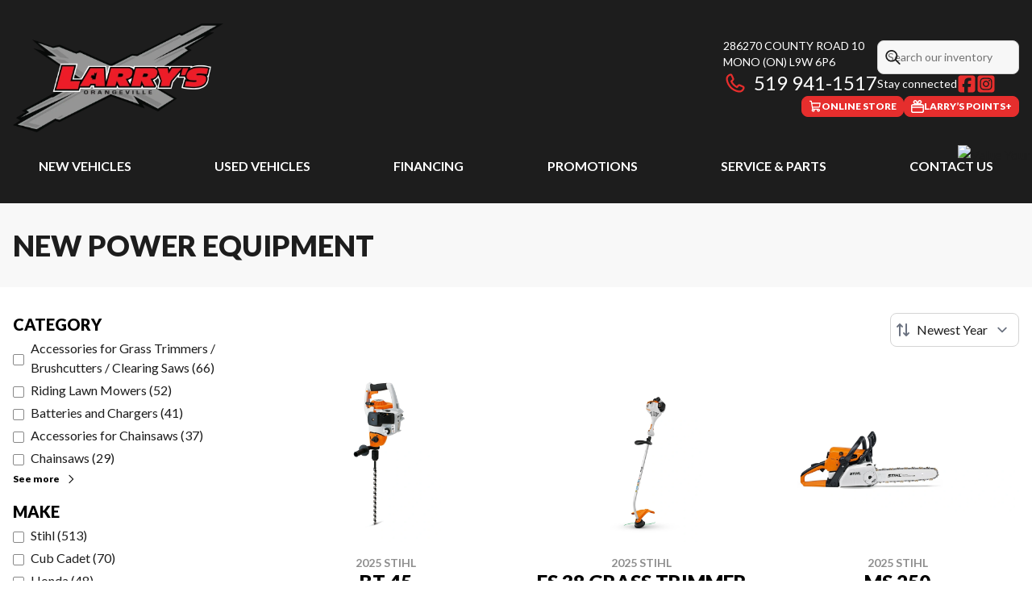

--- FILE ---
content_type: text/html
request_url: https://www.larryssmallengines.ca/en/new/power-equipment/
body_size: 30131
content:
<!DOCTYPE html><!--r9qgqGGY8m2flumJcvHHy--><html lang="en-CA" class=""><head><meta charSet="utf-8"/><link rel="preconnect" href="/" crossorigin=""/><meta name="viewport" content="width=device-width, initial-scale=1"/><link rel="preload" as="image" href="https://www.valuemytradein.com/promo/expand_desktop3_right-green.png"/><link rel="preload" as="image" imageSrcSet="https://cdn.powergo.ca/media/catalog/2025/33/e045f70d07134d91a130d405038302af_81c2a9c412fc4ca7892c0d472e3847cc_800/2025-stihl-bt-45-0.webp 768w, https://cdn.powergo.ca/media/catalog/2025/33/e045f70d07134d91a130d405038302af_81c2a9c412fc4ca7892c0d472e3847cc_1000/2025-stihl-bt-45-0.webp 1280w, https://cdn.powergo.ca/media/catalog/2025/33/e045f70d07134d91a130d405038302af_81c2a9c412fc4ca7892c0d472e3847cc_1000/2025-stihl-bt-45-0.webp 1536w, https://cdn.powergo.ca/media/catalog/2025/33/e045f70d07134d91a130d405038302af_81c2a9c412fc4ca7892c0d472e3847cc_1000/2025-stihl-bt-45-0.webp 1920w" imageSizes="(min-width: 800px) 800px, 100vw"/><link rel="preload" as="image" imageSrcSet="https://cdn.powergo.ca/media/catalog/2025/33/6c4dfe2c5e454a86b1168332c5dcaccc_81c2a9c412fc4ca7892c0d472e3847cc_800/2025-stihl-fs-38-grass-trimmer-0.webp 768w, https://cdn.powergo.ca/media/catalog/2025/33/6c4dfe2c5e454a86b1168332c5dcaccc_81c2a9c412fc4ca7892c0d472e3847cc_1000/2025-stihl-fs-38-grass-trimmer-0.webp 1280w, https://cdn.powergo.ca/media/catalog/2025/33/6c4dfe2c5e454a86b1168332c5dcaccc_81c2a9c412fc4ca7892c0d472e3847cc_1000/2025-stihl-fs-38-grass-trimmer-0.webp 1536w, https://cdn.powergo.ca/media/catalog/2025/33/6c4dfe2c5e454a86b1168332c5dcaccc_81c2a9c412fc4ca7892c0d472e3847cc_1000/2025-stihl-fs-38-grass-trimmer-0.webp 1920w" imageSizes="(min-width: 800px) 800px, 100vw"/><link rel="preload" as="image" imageSrcSet="https://cdn.powergo.ca/media/catalog/2025/33/b5e3acc746374beea36234e4a290ddca_81c2a9c412fc4ca7892c0d472e3847cc_800/2025-stihl-ms-250-0.webp 768w, https://cdn.powergo.ca/media/catalog/2025/33/b5e3acc746374beea36234e4a290ddca_81c2a9c412fc4ca7892c0d472e3847cc_1000/2025-stihl-ms-250-0.webp 1280w, https://cdn.powergo.ca/media/catalog/2025/33/b5e3acc746374beea36234e4a290ddca_81c2a9c412fc4ca7892c0d472e3847cc_1000/2025-stihl-ms-250-0.webp 1536w, https://cdn.powergo.ca/media/catalog/2025/33/b5e3acc746374beea36234e4a290ddca_81c2a9c412fc4ca7892c0d472e3847cc_1000/2025-stihl-ms-250-0.webp 1920w" imageSizes="(min-width: 800px) 800px, 100vw"/><link rel="stylesheet" href="/_next/static/chunks/82367d4749f13ce4.css" data-precedence="next"/><link rel="stylesheet" href="/_next/static/chunks/cc0a2968f97c9966.css" data-precedence="next"/><link rel="stylesheet" href="/_next/static/chunks/632053eb8d242ba9.css" data-precedence="next"/><link rel="stylesheet" href="/_next/static/chunks/63e5c51919edb2ca.css" data-precedence="next"/><link rel="stylesheet" href="/_next/static/chunks/85042fd4520a3e70.css" data-precedence="next"/><link rel="preload" as="script" fetchPriority="low" href="/_next/static/chunks/3cff016b19a2035e.js"/><script src="/_next/static/chunks/8fe84898b697f1b2.js" async=""></script><script src="/_next/static/chunks/0e4889d356df2fcb.js" async=""></script><script src="/_next/static/chunks/ca3903e0189f857d.js" async=""></script><script src="/_next/static/chunks/turbopack-a25eb058b178031f.js" async=""></script><script src="/_next/static/chunks/ff1a16fafef87110.js" async=""></script><script src="/_next/static/chunks/7dd66bdf8a7e5707.js" async=""></script><script src="/_next/static/chunks/05c08c33f311058e.js" async=""></script><script src="/_next/static/chunks/aaaefee41559438d.js" async=""></script><script src="/_next/static/chunks/7f9476b8eb90385b.js" async=""></script><script src="/_next/static/chunks/0b8cb88edced207e.js" async=""></script><script src="/_next/static/chunks/aa4a2bdd1df3518c.js" async=""></script><script src="/_next/static/chunks/c03636de1427e690.js" async=""></script><script src="/_next/static/chunks/e98e6f817134bbc1.js" async=""></script><script src="/_next/static/chunks/aed3838878c4ab92.js" async=""></script><script src="/_next/static/chunks/a28d3938814d5161.js" async=""></script><link rel="preload" href="/pg-utility.js" as="script"/><meta property="og:price:currency" content="CAD"/><title>New Power Equipment Dealer | Larry&#x27;s Small Engines</title><meta name="description" content="Find the best riding lawn mowers for sale near me at Larry&#x27;s! Browse Stihl, Honda Power Equipment &amp; Cub Cadet online or come in store to explore!"/><link rel="manifest" href="/manifest.webmanifest"/><meta name="google-site-verification" content="lYDybN9PbojAwRIwYLWGodo2igLldusXBLZcD55chkg"/><link rel="canonical" href="https://www.larryssmallengines.ca/en/new/power-equipment/"/><meta property="og:title" content="New Power Equipment Dealer | Larry&#x27;s Small Engines"/><meta property="og:description" content="Find the best riding lawn mowers for sale near me at Larry&#x27;s! Browse Stihl, Honda Power Equipment &amp; Cub Cadet online or come in store to explore!"/><meta property="og:url" content="https://www.larryssmallengines.ca/en/new/power-equipment/"/><meta property="og:locale" content="en_CA"/><meta property="og:type" content="website"/><meta name="twitter:card" content="summary"/><meta name="twitter:title" content="New Power Equipment Dealer | Larry&#x27;s Small Engines"/><meta name="twitter:description" content="Find the best riding lawn mowers for sale near me at Larry&#x27;s! Browse Stihl, Honda Power Equipment &amp; Cub Cadet online or come in store to explore!"/><link rel="icon" href="/favicon.ico?favicon.a4788570.ico" sizes="256x256" type="image/x-icon"/><link rel="icon" href="/icon.svg?icon.fcd826ee.svg" sizes="any" type="image/svg+xml"/><link rel="icon" href="/icon1.png?icon1.a7825276.png" sizes="192x192" type="image/png"/><link rel="icon" href="/icon2.png?icon2.e3f16724.png" sizes="512x512" type="image/png"/><link rel="apple-touch-icon" href="/apple-icon.png?apple-icon.258cf184.png" sizes="180x180" type="image/png"/><script src="/_next/static/chunks/a6dad97d9634a72d.js" noModule=""></script></head><body><div hidden=""><!--$--><!--/$--></div><script type="application/ld+json">{"@context":"https://schema.org","@graph":[{"@type":"WebSite","@id":"https://www.larryssmallengines.ca/en/#website","url":"https://www.larryssmallengines.ca/en/","name":"Larry's Small Engines"},{"@type":"WebPage","@id":"https://www.larryssmallengines.ca/en/new/power-equipment/#webpage","url":"https://www.larryssmallengines.ca/en/new/power-equipment/","inLanguage":"en-CA","name":"New Power Equipment Dealer | Larry's Small Engines","isPartOf":{"@id":"https://www.larryssmallengines.ca/en/#website"},"datePublished":"2026-01-22T08:12:25.365Z","dateModified":"2026-01-22T08:12:25.365Z"}]}</script><script type="application/ld+json">{"@context":"https://schema.org","@graph":[{"@type":"LocalBusiness","@id":"https://www.larryssmallengines.ca/en/#localbusiness","name":"Larry's Small Engines","image":"https://cdn.powergo.ca/media/web/2026/3/7616b4882b6b454893ba279e8e2b673e_c8cb1580dec94106ba1d3a8259fff113_2048/media-Larry's Small Engines-logo-webp.webp","description":"Larry's Small Engines","url":"https://www.larryssmallengines.ca/en/","sameAs":["https://www.facebook.com/larryssmallengines","https://www.instagram.com/LARRYSSMALLENGINES/"],"telephone":"+15199411517","address":{"@type":"PostalAddress","streetAddress":"286270 County Road 10","addressLocality":"Mono","addressRegion":"Ontario","postalCode":"L9W 6P6","addressCountry":"CA"},"contactPoint":[{"@type":"ContactPoint","telephone":"+15199411517","contactType":"Phone"},{"@type":"ContactPoint","telephone":"+15199413353","contactType":"Fax"}],"department":[{"@type":"LocalBusiness","name":"Larry's Small Engines - Sales","image":"https://cdn.powergo.ca/media/web/2026/3/7616b4882b6b454893ba279e8e2b673e_c8cb1580dec94106ba1d3a8259fff113_2048/media-Larry's Small Engines-logo-webp.webp","telephone":"+15199411517","address":{"@type":"PostalAddress","streetAddress":"286270 County Road 10","addressLocality":"Mono","addressRegion":"Ontario","postalCode":"L9W 6P6","addressCountry":"CA"},"openingHoursSpecification":[{"@type":"OpeningHoursSpecification","dayOfWeek":"https://schema.org/Monday","opens":"08:00","closes":"18:00"},{"@type":"OpeningHoursSpecification","dayOfWeek":"https://schema.org/Tuesday","opens":"08:00","closes":"18:00"},{"@type":"OpeningHoursSpecification","dayOfWeek":"https://schema.org/Wednesday","opens":"08:00","closes":"18:00"},{"@type":"OpeningHoursSpecification","dayOfWeek":"https://schema.org/Thursday","opens":"08:00","closes":"18:00"},{"@type":"OpeningHoursSpecification","dayOfWeek":"https://schema.org/Friday","opens":"08:00","closes":"19:00"},{"@type":"OpeningHoursSpecification","dayOfWeek":"https://schema.org/Saturday","opens":"09:00","closes":"16:00"},{"@type":"OpeningHoursSpecification","dayOfWeek":"https://schema.org/Sunday","opens":"00:00","closes":"00:00"}]}]}]}</script><div id="tagging" data-tagging-wrapper="true"><header class="relative z-[999999990] md:z-auto"><div class="pg-header pg-header-desktop relative z-40 hidden w-full flex-col items-center justify-center gap-2.5 py-4 md:z-50 md:inline-flex bg-layout"><div class="container inline-flex h-40 items-center justify-between gap-5 self-stretch px-4"><a aria-label="Larry&#x27;s Small Engines" class="pg-logo" href="/en/"><div class="relative"><img alt="" aria-hidden="true" data-placeholder-image="true" role="presentation" width="500" height="135" decoding="async" data-nimg="1" class="absolute inset-0 size-full" style="color:transparent;object-position:left center;object-fit:contain;aspect-ratio:500/135;opacity:1;transition:opacity 0.5s linear" src="data:image/webp;base64, UklGRtwBAABXRUJQVlA4WAoAAAAQAAAAEwAACQAAQUxQSLAAAAABgGJt2zLl/gS35O6SnSU4ZLJLcmm+AIdkCRZAJ7pbmjMVd/3/mXmRTURE8m+tBqUtxDRc3lWq4PLYUMBYIHbYI1sVGN31ebXYngIUjVyLrIJG0Xgl8jTbvC0iH/M5hRmAYd35EBEJ+D7l+lk2wBJ063edgAQc99xbtfnShMZ0+xyRt21HRI5yYhOAugMReZnKJa9vybOWCopmEb93Mg0UEAJKQc/RRUMUWI22Fq0AAFZQOCAGAQAA8AUAnQEqFAAKAD5tKpFFpCKhmAQAQAbEtgBOl0AZX/ZEXkAEyb+unsAboAISL3FUe0oG3MsmpAAA/vGGb9lNl/OBuKAd0vz80l1I8J8Lz2Bi0cvALYqBaa5+aWIN556cfYgzmy1fH40FoHjgz57A5ie5R3P7X65ULmdvrxY7API40uH2zXo/HsiXkL/WCAGFny51tv7l3p3vE2Gnv/Df/jt4Cb90YXZwo63WXZYeOQ2Uwt8y4BW4P82P6Gc22Rfe91P/dfPn+/tqo1xMgR92zGewxsNbJM/+3Xeb8T51YnaJRFpLt63BS/86B7/jFwkNf/v0vQfxWvG7L/sKH/5jP/BZq4wAAA=="/><img alt="Larry&#x27;s Small Engines logo alt" loading="lazy" width="500" height="135" decoding="async" data-nimg="1" class="h-[135px] max-w-[300px] lg:max-w-[500px]" style="color:transparent;object-position:left center;object-fit:contain;aspect-ratio:500/135;transform:translateZ(0);transition:opacity 0.25s linear;will-change:opacity;opacity:0" src="https://cdn.powergo.ca/media/web/2026/3/d4c421b8798d40778f597d08c36d9c73_c8cb1580dec94106ba1d3a8259fff113_2048/media-Larry&#x27;s Small Engines-header-logo-webp.webp"/></div></a><div class="pg-toolbar inline-flex flex-col items-end justify-center gap-4"><div class="inline-flex w-full items-center justify-between gap-2 text-xs lg:gap-6 lg:text-sm"><div class="pg-header-address w-44 text-white lg:w-auto"><a target="_blank" rel="noopener" class="pg-dealer-address uppercase hover:text-primary" data-tagging="directions" href="https://www.google.com/maps/dir//286270+County+Rd+10,+Mono,+ON+L9W+6P6/@43.9731452,-80.1129613,16.03z/data=!4m8!4m7!1m0!1m5!1m1!1s0x882a554ce274fdab:0xdfbefaff4570b1c1!2m2!1d-80.1120841!2d43.9722647?e">286270 County Road 10<br/>Mono<!-- --> <!-- -->(ON)<!-- --> <!-- -->L9W 6P6<br/></a><a class="pg-dealer-phone text-lg hover:text-primary lg:text-2xl" data-tagging="phone" data-tagging-value="general" href="tel:+15199411517"><svg viewBox="0 0 512 512" xmlns="http://www.w3.org/2000/svg" role="img" aria-hidden="true" focusable="false" data-prefix="far" data-icon="phone" class="svg-inline--fa fa-phone mr-2 text-primary"><path fill="currentColor" d="M112.8 10.9c27.3-9.1 57 3.9 68.9 30l39.7 87.3c10.6 23.4 4 51-16 67.1l-24.2 19.3c25.5 50 65.5 91.4 114.4 118.8l21.2-26.6c16.1-20.1 43.7-26.7 67.1-16l87.3 39.7c26.2 11.9 39.1 41.6 30 68.9-20.7 62.3-83.7 116.2-160.9 102.6-173.7-30.6-299.6-156.5-330.2-330.2-13.6-77.2 40.4-140.1 102.6-160.9zm25.2 49.9c-1.7-3.8-6-5.7-10-4.4-45.2 15.1-79.1 58.6-70.5 107 27.1 153.8 137.4 264.2 291.2 291.3 48.4 8.5 91.9-25.3 107-70.5 1.3-4-.6-8.3-4.4-10L364 334.4c-3.4-1.5-7.4-.6-9.7 2.3l-33.5 41.9c-7 8.7-19 11.5-29 6.7-72.5-34.4-130.5-94.3-162.4-168.2-4.3-9.9-1.4-21.5 7-28.2l38.9-31.1c2.9-2.3 3.9-6.3 2.3-9.7L137.9 60.7z"></path></svg>519 941-1517</a></div><div class="pg-header-toolbar inline-flex flex-col items-start justify-center gap-2"><form class="pg-header-search relative w-full text-sm"><svg viewBox="0 0 512 512" xmlns="http://www.w3.org/2000/svg" role="img" aria-hidden="true" focusable="false" data-prefix="far" data-icon="magnifying-glass" class="svg-inline--fa fa-magnifying-glass absolute left-2 top-3 text-lg"><path fill="currentColor" d="M368 208a160 160 0 1 0 -320 0 160 160 0 1 0 320 0zM337.1 371.1C301.7 399.2 256.8 416 208 416 93.1 416 0 322.9 0 208S93.1 0 208 0 416 93.1 416 208c0 48.8-16.8 93.7-44.9 129.1L505 471c9.4 9.4 9.4 24.6 0 33.9s-24.6 9.4-33.9 0L337.1 371.1z"></path></svg><input type="text" class="form-input !py-2.5 !ps-8" placeholder="Search our inventory" value=""/></form><div class="pg-dealer-socials inline-flex items-center justify-start gap-2 text-white"><span class="">Stay connected</span><a target="_blank" rel="noopener" aria-label="Facebook" href="https://www.facebook.com/larryssmallengines"><div class="contents"><svg class="size-6 fill-primary"  xmlns="http://www.w3.org/2000/svg" viewBox="0 0 448 512"><!--!Font Awesome Free 6.7.1 by @fontawesome - https://fontawesome.com License - https://fontawesome.com/license/free Copyright 2024 Fonticons, Inc.--><path d="M64 32C28.7 32 0 60.7 0 96V416c0 35.3 28.7 64 64 64h98.2V334.2H109.4V256h52.8V222.3c0-87.1 39.4-127.5 125-127.5c16.2 0 44.2 3.2 55.7 6.4V172c-6-.6-16.5-1-29.6-1c-42 0-58.2 15.9-58.2 57.2V256h83.6l-14.4 78.2H255V480H384c35.3 0 64-28.7 64-64V96c0-35.3-28.7-64-64-64H64z"/></svg></div></a><a target="_blank" rel="noopener" aria-label="Instagram" href="https://www.instagram.com/LARRYSSMALLENGINES/"><div class="contents"><svg class="size-6 fill-primary"  xmlns="http://www.w3.org/2000/svg" viewBox="0 0 448 512"><!--!Font Awesome Free 6.7.1 by @fontawesome - https://fontawesome.com License - https://fontawesome.com/license/free Copyright 2024 Fonticons, Inc.--><path d="M194.4 211.7a53.3 53.3 0 1 0 59.3 88.7 53.3 53.3 0 1 0 -59.3-88.7zm142.3-68.4c-5.2-5.2-11.5-9.3-18.4-12c-18.1-7.1-57.6-6.8-83.1-6.5c-4.1 0-7.9 .1-11.2 .1c-3.3 0-7.2 0-11.4-.1c-25.5-.3-64.8-.7-82.9 6.5c-6.9 2.7-13.1 6.8-18.4 12s-9.3 11.5-12 18.4c-7.1 18.1-6.7 57.7-6.5 83.2c0 4.1 .1 7.9 .1 11.1s0 7-.1 11.1c-.2 25.5-.6 65.1 6.5 83.2c2.7 6.9 6.8 13.1 12 18.4s11.5 9.3 18.4 12c18.1 7.1 57.6 6.8 83.1 6.5c4.1 0 7.9-.1 11.2-.1c3.3 0 7.2 0 11.4 .1c25.5 .3 64.8 .7 82.9-6.5c6.9-2.7 13.1-6.8 18.4-12s9.3-11.5 12-18.4c7.2-18 6.8-57.4 6.5-83c0-4.2-.1-8.1-.1-11.4s0-7.1 .1-11.4c.3-25.5 .7-64.9-6.5-83l0 0c-2.7-6.9-6.8-13.1-12-18.4zm-67.1 44.5A82 82 0 1 1 178.4 324.2a82 82 0 1 1 91.1-136.4zm29.2-1.3c-3.1-2.1-5.6-5.1-7.1-8.6s-1.8-7.3-1.1-11.1s2.6-7.1 5.2-9.8s6.1-4.5 9.8-5.2s7.6-.4 11.1 1.1s6.5 3.9 8.6 7s3.2 6.8 3.2 10.6c0 2.5-.5 5-1.4 7.3s-2.4 4.4-4.1 6.2s-3.9 3.2-6.2 4.2s-4.8 1.5-7.3 1.5l0 0c-3.8 0-7.5-1.1-10.6-3.2zM448 96c0-35.3-28.7-64-64-64H64C28.7 32 0 60.7 0 96V416c0 35.3 28.7 64 64 64H384c35.3 0 64-28.7 64-64V96zM357 389c-18.7 18.7-41.4 24.6-67 25.9c-26.4 1.5-105.6 1.5-132 0c-25.6-1.3-48.3-7.2-67-25.9s-24.6-41.4-25.8-67c-1.5-26.4-1.5-105.6 0-132c1.3-25.6 7.1-48.3 25.8-67s41.5-24.6 67-25.8c26.4-1.5 105.6-1.5 132 0c25.6 1.3 48.3 7.1 67 25.8s24.6 41.4 25.8 67c1.5 26.3 1.5 105.4 0 131.9c-1.3 25.6-7.1 48.3-25.8 67z"/></svg></div></a></div></div></div><div class="pg-toolbar-buttons inline-flex items-center justify-end gap-2 self-stretch"><a target="_blank" rel="noopener" class="btn-primary-sm" href="http://online.larryssmallengines.ca/en/"><div class="contents"><svg xmlns="http://www.w3.org/2000/svg" viewBox="0 0 24 24"><path d="M8.3 16.1 8 14.4h10.6c.6 0 1.1-.2 1.6-.6s.8-.9.9-1.5L22.2 6c0-.3 0-.6-.2-.8s-.5-.4-.8-.4H6.3l-.4-2.3c0-.4-.3-.8-.6-1-.3-.3-.7-.4-1.1-.4H2.5c-.6 0-1 .4-1 1s.4 1 1 1H4l2.5 13.8c-.5.5-.9 1.2-.9 2.1 0 1.6 1.3 2.9 2.9 2.9s2.9-1.3 2.9-2.9-.2-.9-.2-.9h4.3c-.1.3-.2.6-.2.9 0 1.6 1.3 2.9 2.9 2.9s2.9-1.3 2.9-2.9-1.3-2.9-2.9-2.9zM20.1 7l-.9 5.1c0 .1 0 .2-.2.3 0 0-.2.1-.3.1h-11L6.7 7zM9.4 19.1c0 .5-.4.9-.9.9s-.9-.4-.9-.9.4-.9.9-.9.9.4.9.9m8.8.9c-.5 0-.9-.4-.9-.9s.4-.9.9-.9.9.4.9.9-.4.9-.9.9"/></svg></div><span>Online Store</span></a><a class="btn-primary-sm" href="/en/privilege-program/"><div class="contents"><svg width="24" height="24" viewBox="0 0 24 24" xmlns="http://www.w3.org/2000/svg"><path d="M20.64 7.618h-3.6l.456-.164a3.95 3.95 0 0 0 1.616-1.11 3.8 3.8 0 0 0 .863-1.734 3.76 3.76 0 0 0-.108-1.924 3.84 3.84 0 0 0-1.051-1.633 4 4 0 0 0-1.74-.917 4 4 0 0 0-1.98.024 3.96 3.96 0 0 0-1.716.96 3.8 3.8 0 0 0-1.02 1.653L12 4.107l-.396-1.31A3.84 3.84 0 0 0 9.807.524 4 4 0 0 0 6.894.109a3.92 3.92 0 0 0-2.389 1.677 3.75 3.75 0 0 0-.521 2.825c.127.64.421 1.239.854 1.737s.99.879 1.618 1.106l.468.164h-3.6a3.42 3.42 0 0 0-2.35.975A3.25 3.25 0 0 0 0 10.894v9.83c.003.868.358 1.7.988 2.313s1.482.96 2.372.963h17.28a3.42 3.42 0 0 0 2.372-.963c.63-.614.985-1.445.988-2.313v-9.83a3.25 3.25 0 0 0-.988-2.313 3.42 3.42 0 0 0-2.372-.963M14.7 3.44a1.44 1.44 0 0 1 .387-.648c.186-.178.416-.306.669-.37q.205-.061.42-.058c.221.002.44.05.64.143s.377.226.518.392.245.36.302.569.066.427.028.64a1.43 1.43 0 0 1-.33.674c-.168.193-.385.34-.63.425L13.836 6.25zm-8.364.667a1.45 1.45 0 0 1 .33-1.208c.141-.166.318-.3.518-.392s.419-.141.64-.143q.214-.004.42.058c.253.064.483.192.669.37.185.18.319.403.387.648l.864 2.856-2.868-1.018a1.5 1.5 0 0 1-.647-.455 1.43 1.43 0 0 1-.313-.716M21.6 20.724a.92.92 0 0 1-.281.662.97.97 0 0 1-.679.274H3.36a.97.97 0 0 1-.679-.274.92.92 0 0 1-.281-.662v-6.085h19.2zm0-8.425H2.4v-1.405c0-.248.101-.486.281-.662a.97.97 0 0 1 .679-.274h17.28c.255 0 .499.099.679.274s.281.414.281.662z"/></svg></div><span>Larry’s Points+</span></a></div></div></div><div class="pg-menu container inline-flex flex-col items-center justify-center gap-2.5 py-2.5 text-center"><nav class="w-full"><ol class="inline-flex w-full items-start justify-between gap-4 self-stretch px-8 text-base text-white lg:gap-2"><li class="group relative py-2"><a class="font-bold uppercase transition-colors duration-200 hover:text-primary" href="/en/new-inventory/">New Vehicles</a><ol class="pointer-events-none invisible absolute left-1/2 top-full z-50 w-48 -translate-x-1/2 -translate-y-2 flex-col items-start justify-start divide-y divide-neutral-300 rounded-lg border bg-white px-4 py-2 text-left text-base text-main-color-300 opacity-0 transition-all duration-200 ease-in-out group-hover:pointer-events-auto group-hover:visible group-hover:translate-y-0 group-hover:opacity-100 dark:divide-primary dark:bg-black"><li class="w-full"><a class="block w-full py-2" href="/en/new-inventory/">All New Inventory</a></li><li class="w-full"><a class="block w-full py-2" href="/en/new/motorcycle/inventory/">Motorcycles</a></li><li class="w-full"><a class="block w-full py-2" href="/en/new/atv/inventory/">ATVs</a></li><li class="w-full"><a class="block w-full py-2" href="/en/new/side-by-side/inventory/">Side-by-Sides</a></li><li class="w-full"><a class="block w-full py-2" href="/en/new/watercraft/inventory/">Watercraft</a></li><li class="w-full"><a class="block w-full py-2" href="/en/new/boat/inventory/">Boats</a></li><li class="w-full"><a class="block w-full py-2" href="/en/new/power-equipment/inventory/">Power Equipment</a></li><li class="w-full"><a class="block w-full py-2" href="/en/new/trailer/inventory/">Trailers</a></li><li class="w-full"><a class="block w-full py-2" href="/en/new/snowmobile/inventory/">Snowmobiles</a></li><li class="w-full"><a class="block w-full py-2" href="/en/new/others/inventory/">Others</a></li><li class="w-full"><a href="/en/shop-brp/can-am/" class="block w-full py-2">Can-Am®</a></li><li class="w-full"><a href="/en/shop-brp/sea-doo/" class="block w-full py-2">Sea-Doo® Watercraft</a></li><li class="w-full"><a href="/en/shop-brp/ski-doo/" class="block w-full py-2">Ski-Doo® Snowmobiles</a></li><li class="w-full"><a href="/en/shop-brp/lynx/" class="block w-full py-2">Lynx® Snowmobiles</a></li><li class="w-full"><a class="block w-full py-2" href="/en/new/">Complete Collection</a></li></ol></li><li class="group relative py-2"><a class="font-bold uppercase transition-colors duration-200 hover:text-primary" href="/en/used/">Used Vehicles</a><ol class="pointer-events-none invisible absolute left-1/2 top-full z-50 w-48 -translate-x-1/2 -translate-y-2 flex-col items-start justify-start divide-y divide-neutral-300 rounded-lg border bg-white px-4 py-2 text-left text-base text-main-color-300 opacity-0 transition-all duration-200 ease-in-out group-hover:pointer-events-auto group-hover:visible group-hover:translate-y-0 group-hover:opacity-100 dark:divide-primary dark:bg-black"><li class="w-full"><a class="block w-full py-2" href="/en/used/">All Used Inventory</a></li><li class="w-full"><a class="block w-full py-2" href="/en/used/snowmobile/">Snowmobiles</a></li><li class="w-full"><a class="block w-full py-2" href="/en/used/watercraft/">Watercraft</a></li><li class="w-full"><a class="block w-full py-2" href="/en/financing/">Financing</a></li></ol></li><li class="group relative py-2"><a class="font-bold uppercase transition-colors duration-200 hover:text-primary" href="/en/financing/">Financing</a></li><li class="group relative py-2"><a class="font-bold uppercase transition-colors duration-200 hover:text-primary" href="/en/promotions/">Promotions</a></li><li class="group relative py-2"><a class="font-bold uppercase transition-colors duration-200 hover:text-primary" href="/en/service/">Service &amp; Parts</a><ol class="pointer-events-none invisible absolute left-1/2 top-full z-50 w-48 -translate-x-1/2 -translate-y-2 flex-col items-start justify-start divide-y divide-neutral-300 rounded-lg border bg-white px-4 py-2 text-left text-base text-main-color-300 opacity-0 transition-all duration-200 ease-in-out group-hover:pointer-events-auto group-hover:visible group-hover:translate-y-0 group-hover:opacity-100 dark:divide-primary dark:bg-black"><li class="w-full"><a class="block w-full py-2" href="/en/service/">Maintenance</a></li><li class="w-full"><a class="block w-full py-2" href="/en/parts/">Parts &amp; Accessories</a></li></ol></li><li class="group relative py-2"><a class="font-bold uppercase transition-colors duration-200 hover:text-primary" href="/en/contact/">Contact Us</a><ol class="pointer-events-none invisible absolute left-1/2 top-full z-50 w-48 -translate-x-1/2 -translate-y-2 flex-col items-start justify-start divide-y divide-neutral-300 rounded-lg border bg-white px-4 py-2 text-left text-base text-main-color-300 opacity-0 transition-all duration-200 ease-in-out group-hover:pointer-events-auto group-hover:visible group-hover:translate-y-0 group-hover:opacity-100 dark:divide-primary dark:bg-black"><li class="w-full"><a class="block w-full py-2" href="/en/contact/">Contact Us</a></li><li class="w-full"><a class="block w-full py-2" href="/en/blog/">Blog</a></li><li class="w-full"><a class="block w-full py-2" href="/en/team/">Our Team</a></li></ol></li></ol></nav></div></div><div class="relative z-50 md:z-40 bg-layout"><div class="pg-header pg-header-mobile z-50 inline-flex h-28 w-full flex-col items-center justify-center gap-2.5 px-8 py-2.5 md:hidden"><div class="inline-flex items-center justify-between gap-4 self-stretch py-4"><a aria-label="Larry&#x27;s Small Engines" class="pg-logo" href="/en/"><div class="relative"><img alt="" aria-hidden="true" data-placeholder-image="true" role="presentation" width="200" height="64" decoding="async" data-nimg="1" class="absolute inset-0 size-full" style="color:transparent;object-position:left center;object-fit:contain;aspect-ratio:200/64;opacity:1;transition:opacity 0.5s linear" src="data:image/webp;base64, UklGRtwBAABXRUJQVlA4WAoAAAAQAAAAEwAACQAAQUxQSLAAAAABgGJt2zLl/gS35O6SnSU4ZLJLcmm+AIdkCRZAJ7pbmjMVd/3/mXmRTURE8m+tBqUtxDRc3lWq4PLYUMBYIHbYI1sVGN31ebXYngIUjVyLrIJG0Xgl8jTbvC0iH/M5hRmAYd35EBEJ+D7l+lk2wBJ063edgAQc99xbtfnShMZ0+xyRt21HRI5yYhOAugMReZnKJa9vybOWCopmEb93Mg0UEAJKQc/RRUMUWI22Fq0AAFZQOCAGAQAA8AUAnQEqFAAKAD5tKpFFpCKhmAQAQAbEtgBOl0AZX/ZEXkAEyb+unsAboAISL3FUe0oG3MsmpAAA/vGGb9lNl/OBuKAd0vz80l1I8J8Lz2Bi0cvALYqBaa5+aWIN556cfYgzmy1fH40FoHjgz57A5ie5R3P7X65ULmdvrxY7API40uH2zXo/HsiXkL/WCAGFny51tv7l3p3vE2Gnv/Df/jt4Cb90YXZwo63WXZYeOQ2Uwt8y4BW4P82P6Gc22Rfe91P/dfPn+/tqo1xMgR92zGewxsNbJM/+3Xeb8T51YnaJRFpLt63BS/86B7/jFwkNf/v0vQfxWvG7L/sKH/5jP/BZq4wAAA=="/><img alt="Larry&#x27;s Small Engines logo alt" loading="lazy" width="200" height="64" decoding="async" data-nimg="1" class="h-16 max-w-full" style="color:transparent;object-position:left center;object-fit:contain;aspect-ratio:200/64;transform:translateZ(0);transition:opacity 0.25s linear;will-change:opacity;opacity:0" src="https://cdn.powergo.ca/media/web/2026/3/d4c421b8798d40778f597d08c36d9c73_c8cb1580dec94106ba1d3a8259fff113_2048/media-Larry&#x27;s Small Engines-header-logo-webp.webp"/></div></a><div class="flex items-center justify-end gap-4 text-primary"><nav id="mobile-menu-container"><button class="relative text-4xl" aria-label="Menu"><svg viewBox="0 0 448 512" xmlns="http://www.w3.org/2000/svg" role="img" aria-hidden="true" focusable="false" data-prefix="far" data-icon="bars" class="svg-inline--fa fa-bars"><path fill="currentColor" d="M0 88C0 74.7 10.7 64 24 64l400 0c13.3 0 24 10.7 24 24s-10.7 24-24 24L24 112C10.7 112 0 101.3 0 88zM0 256c0-13.3 10.7-24 24-24l400 0c13.3 0 24 10.7 24 24s-10.7 24-24 24L24 280c-13.3 0-24-10.7-24-24zM448 424c0 13.3-10.7 24-24 24L24 448c-13.3 0-24-10.7-24-24s10.7-24 24-24l400 0c13.3 0 24 10.7 24 24z"></path></svg></button><div class="fixed inset-0 z-50 flex h-dvh -translate-x-full flex-col bg-gradient-to-b from-layout to-layout-950 px-8 py-4 text-base text-white transition-all duration-300 ease-out -translate-x-full"><div class="flex items-center justify-between gap-4 border-b border-slate-500/40 pb-4 text-right text-2xl"><div><a class="text-2xl" aria-label="Home" href="/en/"><div class="relative"><img alt="" aria-hidden="true" data-placeholder-image="true" role="presentation" width="200" height="64" decoding="async" data-nimg="1" class="absolute inset-0 size-full" style="color:transparent;object-position:left center;object-fit:contain;aspect-ratio:200/64;opacity:1;transition:opacity 0.5s linear" src="data:image/webp;base64, UklGRtwBAABXRUJQVlA4WAoAAAAQAAAAEwAACQAAQUxQSLAAAAABgGJt2zLl/gS35O6SnSU4ZLJLcmm+AIdkCRZAJ7pbmjMVd/3/mXmRTURE8m+tBqUtxDRc3lWq4PLYUMBYIHbYI1sVGN31ebXYngIUjVyLrIJG0Xgl8jTbvC0iH/M5hRmAYd35EBEJ+D7l+lk2wBJ063edgAQc99xbtfnShMZ0+xyRt21HRI5yYhOAugMReZnKJa9vybOWCopmEb93Mg0UEAJKQc/RRUMUWI22Fq0AAFZQOCAGAQAA8AUAnQEqFAAKAD5tKpFFpCKhmAQAQAbEtgBOl0AZX/ZEXkAEyb+unsAboAISL3FUe0oG3MsmpAAA/vGGb9lNl/OBuKAd0vz80l1I8J8Lz2Bi0cvALYqBaa5+aWIN556cfYgzmy1fH40FoHjgz57A5ie5R3P7X65ULmdvrxY7API40uH2zXo/HsiXkL/WCAGFny51tv7l3p3vE2Gnv/Df/jt4Cb90YXZwo63WXZYeOQ2Uwt8y4BW4P82P6Gc22Rfe91P/dfPn+/tqo1xMgR92zGewxsNbJM/+3Xeb8T51YnaJRFpLt63BS/86B7/jFwkNf/v0vQfxWvG7L/sKH/5jP/BZq4wAAA=="/><img alt="Larry&#x27;s Small Engines logo alt" loading="lazy" width="200" height="64" decoding="async" data-nimg="1" class="h-16 max-w-full" style="color:transparent;object-position:left center;object-fit:contain;aspect-ratio:200/64;transform:translateZ(0);transition:opacity 0.25s linear;will-change:opacity;opacity:0" src="https://cdn.powergo.ca/media/web/2026/3/d4c421b8798d40778f597d08c36d9c73_c8cb1580dec94106ba1d3a8259fff113_2048/media-Larry&#x27;s Small Engines-header-logo-webp.webp"/></div></a></div><button class="py-4 text-primary" aria-label="Close"><svg viewBox="0 0 384 512" xmlns="http://www.w3.org/2000/svg" role="img" aria-hidden="true" focusable="false" data-prefix="far" data-icon="xmark" class="svg-inline--fa fa-xmark"><path fill="currentColor" d="M7.5 105c-9.4-9.4-9.4-24.6 0-33.9s24.6-9.4 33.9 0l151 151 151-151c9.4-9.4 24.6-9.4 33.9 0s9.4 24.6 0 33.9l-151 151 151 151c9.4 9.4 9.4 24.6 0 33.9s-24.6 9.4-33.9 0l-151-151-151 151c-9.4 9.4-24.6 9.4-33.9 0s-9.4-24.6 0-33.9l151-151-151-151z"></path></svg></button></div><ol class="h-full overflow-y-auto"><li class="flex items-center justify-between border-b border-slate-500/40 py-3"><a class="w-full" href="/en/">Home</a></li><li class="flex items-center justify-between border-b border-slate-500/40 py-3"><button class="flex w-full items-center justify-between" aria-label="Menu">New Vehicles<svg viewBox="0 0 320 512" xmlns="http://www.w3.org/2000/svg" role="img" aria-hidden="true" focusable="false" data-prefix="far" data-icon="chevron-right" class="svg-inline--fa fa-chevron-right text-primary"><path fill="currentColor" d="M313.5 239c9.4 9.4 9.4 24.6 0 33.9l-200 200c-9.4 9.4-24.6 9.4-33.9 0s-9.4-24.6 0-33.9l183-183-183-183c-9.4-9.4-9.4-24.6 0-33.9s24.6-9.4 33.9 0l200 200z"></path></svg></button></li><li class="flex items-center justify-between border-b border-slate-500/40 py-3"><button class="flex w-full items-center justify-between" aria-label="Menu">Used Vehicles<svg viewBox="0 0 320 512" xmlns="http://www.w3.org/2000/svg" role="img" aria-hidden="true" focusable="false" data-prefix="far" data-icon="chevron-right" class="svg-inline--fa fa-chevron-right text-primary"><path fill="currentColor" d="M313.5 239c9.4 9.4 9.4 24.6 0 33.9l-200 200c-9.4 9.4-24.6 9.4-33.9 0s-9.4-24.6 0-33.9l183-183-183-183c-9.4-9.4-9.4-24.6 0-33.9s24.6-9.4 33.9 0l200 200z"></path></svg></button></li><li class="flex items-center justify-between border-b border-slate-500/40 py-3"><a class="w-full" href="/en/financing/">Financing</a></li><li class="flex items-center justify-between border-b border-slate-500/40 py-3"><a class="w-full" href="/en/promotions/">Promotions</a></li><li class="flex items-center justify-between border-b border-slate-500/40 py-3"><button class="flex w-full items-center justify-between" aria-label="Menu">Service &amp; Parts<svg viewBox="0 0 320 512" xmlns="http://www.w3.org/2000/svg" role="img" aria-hidden="true" focusable="false" data-prefix="far" data-icon="chevron-right" class="svg-inline--fa fa-chevron-right text-primary"><path fill="currentColor" d="M313.5 239c9.4 9.4 9.4 24.6 0 33.9l-200 200c-9.4 9.4-24.6 9.4-33.9 0s-9.4-24.6 0-33.9l183-183-183-183c-9.4-9.4-9.4-24.6 0-33.9s24.6-9.4 33.9 0l200 200z"></path></svg></button></li><li class="flex items-center justify-between border-b border-slate-500/40 py-3"><button class="flex w-full items-center justify-between" aria-label="Menu">Contact Us<svg viewBox="0 0 320 512" xmlns="http://www.w3.org/2000/svg" role="img" aria-hidden="true" focusable="false" data-prefix="far" data-icon="chevron-right" class="svg-inline--fa fa-chevron-right text-primary"><path fill="currentColor" d="M313.5 239c9.4 9.4 9.4 24.6 0 33.9l-200 200c-9.4 9.4-24.6 9.4-33.9 0s-9.4-24.6 0-33.9l183-183-183-183c-9.4-9.4-9.4-24.6 0-33.9s24.6-9.4 33.9 0l200 200z"></path></svg></button></li></ol><div class="text-center"><div class="inline-flex flex-col gap-4"><a target="_blank" rel="noopener" class="btn-primary-md" href="http://online.larryssmallengines.ca/en/"><div class="contents"><svg xmlns="http://www.w3.org/2000/svg" viewBox="0 0 24 24"><path d="M8.3 16.1 8 14.4h10.6c.6 0 1.1-.2 1.6-.6s.8-.9.9-1.5L22.2 6c0-.3 0-.6-.2-.8s-.5-.4-.8-.4H6.3l-.4-2.3c0-.4-.3-.8-.6-1-.3-.3-.7-.4-1.1-.4H2.5c-.6 0-1 .4-1 1s.4 1 1 1H4l2.5 13.8c-.5.5-.9 1.2-.9 2.1 0 1.6 1.3 2.9 2.9 2.9s2.9-1.3 2.9-2.9-.2-.9-.2-.9h4.3c-.1.3-.2.6-.2.9 0 1.6 1.3 2.9 2.9 2.9s2.9-1.3 2.9-2.9-1.3-2.9-2.9-2.9zM20.1 7l-.9 5.1c0 .1 0 .2-.2.3 0 0-.2.1-.3.1h-11L6.7 7zM9.4 19.1c0 .5-.4.9-.9.9s-.9-.4-.9-.9.4-.9.9-.9.9.4.9.9m8.8.9c-.5 0-.9-.4-.9-.9s.4-.9.9-.9.9.4.9.9-.4.9-.9.9"/></svg></div><span>Online Store</span></a><a class="btn-primary-md" href="/en/privilege-program/"><div class="contents"><svg width="24" height="24" viewBox="0 0 24 24" xmlns="http://www.w3.org/2000/svg"><path d="M20.64 7.618h-3.6l.456-.164a3.95 3.95 0 0 0 1.616-1.11 3.8 3.8 0 0 0 .863-1.734 3.76 3.76 0 0 0-.108-1.924 3.84 3.84 0 0 0-1.051-1.633 4 4 0 0 0-1.74-.917 4 4 0 0 0-1.98.024 3.96 3.96 0 0 0-1.716.96 3.8 3.8 0 0 0-1.02 1.653L12 4.107l-.396-1.31A3.84 3.84 0 0 0 9.807.524 4 4 0 0 0 6.894.109a3.92 3.92 0 0 0-2.389 1.677 3.75 3.75 0 0 0-.521 2.825c.127.64.421 1.239.854 1.737s.99.879 1.618 1.106l.468.164h-3.6a3.42 3.42 0 0 0-2.35.975A3.25 3.25 0 0 0 0 10.894v9.83c.003.868.358 1.7.988 2.313s1.482.96 2.372.963h17.28a3.42 3.42 0 0 0 2.372-.963c.63-.614.985-1.445.988-2.313v-9.83a3.25 3.25 0 0 0-.988-2.313 3.42 3.42 0 0 0-2.372-.963M14.7 3.44a1.44 1.44 0 0 1 .387-.648c.186-.178.416-.306.669-.37q.205-.061.42-.058c.221.002.44.05.64.143s.377.226.518.392.245.36.302.569.066.427.028.64a1.43 1.43 0 0 1-.33.674c-.168.193-.385.34-.63.425L13.836 6.25zm-8.364.667a1.45 1.45 0 0 1 .33-1.208c.141-.166.318-.3.518-.392s.419-.141.64-.143q.214-.004.42.058c.253.064.483.192.669.37.185.18.319.403.387.648l.864 2.856-2.868-1.018a1.5 1.5 0 0 1-.647-.455 1.43 1.43 0 0 1-.313-.716M21.6 20.724a.92.92 0 0 1-.281.662.97.97 0 0 1-.679.274H3.36a.97.97 0 0 1-.679-.274.92.92 0 0 1-.281-.662v-6.085h19.2zm0-8.425H2.4v-1.405c0-.248.101-.486.281-.662a.97.97 0 0 1 .679-.274h17.28c.255 0 .499.099.679.274s.281.414.281.662z"/></svg></div><span>Larry’s Points+</span></a></div><div class="flex items-center justify-center gap-4 p-4"><a class="btn-primary-xl-mobile" aria-label="phone" data-tagging="phone" data-tagging-value="general" href="tel:+15199411517"><svg viewBox="0 0 512 512" xmlns="http://www.w3.org/2000/svg" role="img" aria-hidden="true" focusable="false" data-prefix="far" data-icon="phone" class="svg-inline--fa fa-phone"><path fill="currentColor" d="M112.8 10.9c27.3-9.1 57 3.9 68.9 30l39.7 87.3c10.6 23.4 4 51-16 67.1l-24.2 19.3c25.5 50 65.5 91.4 114.4 118.8l21.2-26.6c16.1-20.1 43.7-26.7 67.1-16l87.3 39.7c26.2 11.9 39.1 41.6 30 68.9-20.7 62.3-83.7 116.2-160.9 102.6-173.7-30.6-299.6-156.5-330.2-330.2-13.6-77.2 40.4-140.1 102.6-160.9zm25.2 49.9c-1.7-3.8-6-5.7-10-4.4-45.2 15.1-79.1 58.6-70.5 107 27.1 153.8 137.4 264.2 291.2 291.3 48.4 8.5 91.9-25.3 107-70.5 1.3-4-.6-8.3-4.4-10L364 334.4c-3.4-1.5-7.4-.6-9.7 2.3l-33.5 41.9c-7 8.7-19 11.5-29 6.7-72.5-34.4-130.5-94.3-162.4-168.2-4.3-9.9-1.4-21.5 7-28.2l38.9-31.1c2.9-2.3 3.9-6.3 2.3-9.7L137.9 60.7z"></path></svg></a><a target="_blank" rel="noopener" class="btn-primary-xl-mobile" aria-label="directions" data-tagging="directions" href="https://www.google.com/maps/dir//286270+County+Rd+10,+Mono,+ON+L9W+6P6/@43.9731452,-80.1129613,16.03z/data=!4m8!4m7!1m0!1m5!1m1!1s0x882a554ce274fdab:0xdfbefaff4570b1c1!2m2!1d-80.1120841!2d43.9722647?e"><svg viewBox="0 0 384 512" xmlns="http://www.w3.org/2000/svg" role="img" aria-hidden="true" focusable="false" data-prefix="far" data-icon="location-dot" class="svg-inline--fa fa-location-dot"><path fill="currentColor" d="M48 188.6C48 111.7 111.7 48 192 48s144 63.7 144 140.6c0 45.6-23.8 101.5-58.9 157.1-28.3 44.8-61 84.8-85.1 112.1-24.1-27.3-56.7-67.2-85.1-112.1-35.1-55.5-58.9-111.5-58.9-157.1zM192 0C86 0 0 84.4 0 188.6 0 307.9 120.2 450.9 170.4 505.4 182.2 518.2 201.8 518.2 213.6 505.4 263.8 450.9 384 307.9 384 188.6 384 84.4 298 0 192 0zM160 192a32 32 0 1 1 64 0 32 32 0 1 1 -64 0zm112 0a80 80 0 1 0 -160 0 80 80 0 1 0 160 0z"></path></svg></a></div></div></div></nav></div></div></div></div></header><main class="showroom-listing-by-type-page"><div class="bg-page-heading"><div class="container py-8"><h1 class="flex flex-col text-4xl font-extrabold uppercase text-main-color">New Power Equipment</h1></div></div><section class="pg-listing container py-4"><div class="flex gap-4 py-4"><!--$!--><template data-dgst="BAILOUT_TO_CLIENT_SIDE_RENDERING"></template><!--/$--><aside class="hidden flex-1 xl:block"><div class="pg-listing-filters space-y-4"><fieldset><legend class="mb-1 text-xl font-extrabold uppercase text-black dark:text-white">Category</legend><div class="space-y-1"><div class="flex items-center"><input id="category-0" type="checkbox" class="form-checkbox" name="category[]"/><label for="category-0" class="ml-2 text-base text-main-color">Accessories for Grass Trimmers / Brushcutters / Clearing Saws<!-- --> (<!-- -->66<!-- -->)</label></div><div class="flex items-center"><input id="category-1" type="checkbox" class="form-checkbox" name="category[]"/><label for="category-1" class="ml-2 text-base text-main-color">Riding Lawn Mowers<!-- --> (<!-- -->52<!-- -->)</label></div><div class="flex items-center"><input id="category-2" type="checkbox" class="form-checkbox" name="category[]"/><label for="category-2" class="ml-2 text-base text-main-color">Batteries and Chargers<!-- --> (<!-- -->41<!-- -->)</label></div><div class="flex items-center"><input id="category-3" type="checkbox" class="form-checkbox" name="category[]"/><label for="category-3" class="ml-2 text-base text-main-color">Accessories for Chainsaws<!-- --> (<!-- -->37<!-- -->)</label></div><div class="flex items-center"><input id="category-4" type="checkbox" class="form-checkbox" name="category[]"/><label for="category-4" class="ml-2 text-base text-main-color">Chainsaws<!-- --> (<!-- -->29<!-- -->)</label></div><button class="text-xs font-extrabold text-black hover:text-primary dark:text-primary">See more<!-- --> <svg viewBox="0 0 320 512" xmlns="http://www.w3.org/2000/svg" role="img" aria-hidden="true" focusable="false" data-prefix="far" data-icon="chevron-right" class="svg-inline--fa fa-chevron-right ml-1"><path fill="currentColor" d="M313.5 239c9.4 9.4 9.4 24.6 0 33.9l-200 200c-9.4 9.4-24.6 9.4-33.9 0s-9.4-24.6 0-33.9l183-183-183-183c-9.4-9.4-9.4-24.6 0-33.9s24.6-9.4 33.9 0l200 200z"></path></svg></button></div></fieldset><fieldset><legend class="mb-1 text-xl font-extrabold uppercase text-black dark:text-white">Make</legend><div class="space-y-1"><div class="flex items-center"><input id="make-0" type="checkbox" class="form-checkbox" name="make[]"/><label for="make-0" class="ml-2 text-base text-main-color">Stihl<!-- --> (<!-- -->513<!-- -->)</label></div><div class="flex items-center"><input id="make-1" type="checkbox" class="form-checkbox" name="make[]"/><label for="make-1" class="ml-2 text-base text-main-color">Cub Cadet<!-- --> (<!-- -->70<!-- -->)</label></div><div class="flex items-center"><input id="make-2" type="checkbox" class="form-checkbox" name="make[]"/><label for="make-2" class="ml-2 text-base text-main-color">Honda<!-- --> (<!-- -->48<!-- -->)</label></div></div></fieldset><fieldset><legend class="mb-1 text-xl font-extrabold uppercase text-black dark:text-white">Year</legend><div class="space-y-1"><div class="flex items-center"><input id="year-0" type="checkbox" class="form-checkbox" name="year[]"/><label for="year-0" class="ml-2 text-base text-main-color">2025<!-- --> (<!-- -->513<!-- -->)</label></div></div></fieldset><fieldset><legend class="mb-1 text-xl font-extrabold uppercase text-black dark:text-white">Tags</legend><div class="space-y-1"><div class="flex items-center"><input id="tags-0" type="checkbox" class="form-checkbox" name="tags[]"/><label for="tags-0" class="ml-2 text-base text-main-color">In stock<!-- --> (<!-- -->22<!-- -->)</label></div></div></fieldset><div><div class="border-t py-2" data-headlessui-state=""><button class="group flex w-full items-center justify-between text-left text-xl font-extrabold uppercase text-black dark:text-white" id="headlessui-disclosure-button-_R_bd8t4av5ubpivb_" type="button" aria-expanded="false" data-headlessui-state=""><span>Price</span><svg viewBox="0 0 448 512" xmlns="http://www.w3.org/2000/svg" role="img" aria-hidden="true" focusable="false" data-prefix="far" data-icon="chevron-down" class="svg-inline--fa fa-chevron-down group-data-[open]:hidden"><path fill="currentColor" d="M207.5 409c9.4 9.4 24.6 9.4 33.9 0l200-200c9.4-9.4 9.4-24.6 0-33.9s-24.6-9.4-33.9 0l-183 183-183-183c-9.4-9.4-24.6-9.4-33.9 0s-9.4 24.6 0 33.9l200 200z"></path></svg><svg viewBox="0 0 448 512" xmlns="http://www.w3.org/2000/svg" role="img" aria-hidden="true" focusable="false" data-prefix="far" data-icon="chevron-up" class="svg-inline--fa fa-chevron-up !hidden group-data-[open]:!block"><path fill="currentColor" d="M207.5 103c9.4-9.4 24.6-9.4 33.9 0l200 200c9.4 9.4 9.4 24.6 0 33.9s-24.6 9.4-33.9 0l-183-183-183 183c-9.4 9.4-24.6 9.4-33.9 0s-9.4-24.6 0-33.9l200-200z"></path></svg></button></div><div class="border-t py-2"><div class="mb-1 text-xl font-extrabold uppercase text-black dark:text-white">Search</div><div class="relative"><svg viewBox="0 0 512 512" xmlns="http://www.w3.org/2000/svg" role="img" aria-hidden="true" focusable="false" data-prefix="far" data-icon="magnifying-glass" class="svg-inline--fa fa-magnifying-glass absolute left-2 top-4 text-lg"><path fill="currentColor" d="M368 208a160 160 0 1 0 -320 0 160 160 0 1 0 320 0zM337.1 371.1C301.7 399.2 256.8 416 208 416 93.1 416 0 322.9 0 208S93.1 0 208 0 416 93.1 416 208c0 48.8-16.8 93.7-44.9 129.1L505 471c9.4 9.4 9.4 24.6 0 33.9s-24.6 9.4-33.9 0L337.1 371.1z"></path></svg><div class=""><input id="search" type="text" placeholder="Search" class="form-input !ps-8 peer" name="search" value=""/></div></div></div></div><div class="border-y py-2" data-headlessui-state=""><button class="group flex w-full items-center justify-between text-left text-xl font-extrabold uppercase text-black dark:text-white" id="headlessui-disclosure-button-_R_3l8t4av5ubpivb_" type="button" aria-expanded="false" data-headlessui-state=""><span>Change type</span><div class="relative"><img alt="" aria-hidden="true" data-placeholder-image="true" role="presentation" width="75" height="50" decoding="async" data-nimg="1" class="absolute inset-0 size-full" style="color:transparent;object-fit:contain;aspect-ratio:75/50;opacity:1;transition:opacity 0.5s linear" src="data:image/webp;base64, UklGRhABAABXRUJQVlA4WAoAAAAQAAAAEwAADAAAQUxQSIkAAAABgGNt2/Hoi207bSrbtqt0WUH6jI1qprJ2MMuw0c0+4nznHYUriIgJQDOtjuZq1VI+YXdKRjAdwP+r+6Rhxod+F+MubMh30fBKvw2AcffBUR8Fmt0+YIBL7ghFwAAv8NI/pY/ga3418kTfVXCPMYz01P7U65SaRYOWMIwKcI0QQgIKGlWeZfyZMgBWUDggYAAAAFADAJ0BKhQADQA+bSqSRaQioZgEAEAGxLSAAfIFDKPOr5ggAP72kX7dMVa0f9TbeZJboam0Fx4drqqN3zdeeOuE3xqyyjPqG/ghRGY9ZYwMnF7ReY/RCpog+Wn9qdAAAA=="/><img alt="Power Equipment alt" loading="lazy" width="75" height="50" decoding="async" data-nimg="1" class="" style="color:transparent;object-fit:contain;aspect-ratio:75/50;transform:translateZ(0);transition:opacity 0.25s linear;will-change:opacity;opacity:0" sizes="(min-width: 75px) 75px, 100vw" srcSet="https://cdn.powergo.ca/media/web/2025/13/d584ff6eff0c4db392b0d2970ae91cd9_b33e265fa24547a8857cef45f5c63aff_150/media-power-equipment-type.webp 768w, https://cdn.powergo.ca/media/web/2025/13/d584ff6eff0c4db392b0d2970ae91cd9_b33e265fa24547a8857cef45f5c63aff_150/media-power-equipment-type.webp 1280w, https://cdn.powergo.ca/media/web/2025/13/d584ff6eff0c4db392b0d2970ae91cd9_b33e265fa24547a8857cef45f5c63aff_150/media-power-equipment-type.webp 1536w, https://cdn.powergo.ca/media/web/2025/13/d584ff6eff0c4db392b0d2970ae91cd9_b33e265fa24547a8857cef45f5c63aff_150/media-power-equipment-type.webp 1920w" src="https://cdn.powergo.ca/media/web/2025/13/d584ff6eff0c4db392b0d2970ae91cd9_b33e265fa24547a8857cef45f5c63aff_150/media-power-equipment-type.webp"/></div><svg viewBox="0 0 448 512" xmlns="http://www.w3.org/2000/svg" role="img" aria-hidden="true" focusable="false" data-prefix="far" data-icon="chevron-down" class="svg-inline--fa fa-chevron-down group-data-[open]:hidden"><path fill="currentColor" d="M207.5 409c9.4 9.4 24.6 9.4 33.9 0l200-200c9.4-9.4 9.4-24.6 0-33.9s-24.6-9.4-33.9 0l-183 183-183-183c-9.4-9.4-24.6-9.4-33.9 0s-9.4 24.6 0 33.9l200 200z"></path></svg><svg viewBox="0 0 448 512" xmlns="http://www.w3.org/2000/svg" role="img" aria-hidden="true" focusable="false" data-prefix="far" data-icon="chevron-up" class="svg-inline--fa fa-chevron-up !hidden group-data-[open]:!block"><path fill="currentColor" d="M207.5 103c9.4-9.4 24.6-9.4 33.9 0l200 200c9.4 9.4 9.4 24.6 0 33.9s-24.6 9.4-33.9 0l-183-183-183 183c-9.4 9.4-24.6 9.4-33.9 0s-9.4-24.6 0-33.9l200-200z"></path></svg></button></div></div></aside><section class="pg-listing-content flex-[3]"><div class="flex items-center justify-between gap-2 xl:justify-end"><button class="relative rounded-lg border p-2 pl-8 text-base max-md:w-full xl:hidden"><div class="absolute left-2 top-1/2 -translate-y-1/2"><svg viewBox="0 0 512 512" xmlns="http://www.w3.org/2000/svg" role="img" aria-hidden="true" focusable="false" data-prefix="far" data-icon="filter" class="svg-inline--fa fa-filter size-4 text-gray-500 dark:text-gray-400"><path fill="currentColor" d="M0 93.7C0 77.3 13.3 64 29.7 64l452.7 0c16.4 0 29.7 13.3 29.7 29.7 0 7.9-3.1 15.4-8.7 21L336 281.9 336 482.3c0 16.4-13.3 29.7-29.7 29.7-7.9 0-15.4-3.1-21-8.7L183 401c-4.5-4.5-7-10.6-7-17L176 281.9 8.7 114.6C3.1 109.1 0 101.5 0 93.7zM73.9 112L217 255c4.5 4.5 7 10.6 7 17l0 102.1 64 64 0-166.1c0-6.4 2.5-12.5 7-17l143-143-364.1 0z"></path></svg></div>Filters<!-- --> (<!-- -->1<!-- -->)</button><div class="pg-sort-filter relative max-md:w-full"><select aria-label="Sort by" class="w-full appearance-none rounded-lg border border-neutral-300 px-8 py-2 text-center text-base focus:border-neutral-300 focus:ring-0 dark:bg-neutral-800"><option value="price_asc">Lowest Price</option><option value="price_desc">Highest Price</option><option value="year_asc">Oldest Year</option><option value="year_desc" selected="">Newest Year</option></select><div class="pointer-events-none absolute left-2 top-1/2 -translate-y-1/2"><svg viewBox="0 0 512 512" xmlns="http://www.w3.org/2000/svg" role="img" aria-hidden="true" focusable="false" data-prefix="fas" data-icon="arrow-up-arrow-down" class="svg-inline--fa fa-arrow-up-arrow-down size-4 text-gray-500 dark:text-gray-400"><path fill="currentColor" d="M150.6 9.4c-12.5-12.5-32.8-12.5-45.3 0l-96 96c-12.5 12.5-12.5 32.8 0 45.3s32.8 12.5 45.3 0L96 109.3 96 480c0 17.7 14.3 32 32 32s32-14.3 32-32l0-370.7 41.4 41.4c12.5 12.5 32.8 12.5 45.3 0s12.5-32.8 0-45.3l-96-96zm352 397.3c12.5-12.5 12.5-32.8 0-45.3s-32.8-12.5-45.3 0L416 402.7 416 32c0-17.7-14.3-32-32-32s-32 14.3-32 32l0 370.7-41.4-41.4c-12.5-12.5-32.8-12.5-45.3 0s-12.5 32.8 0 45.3l96 96c12.5 12.5 32.8 12.5 45.3 0l96-96z"></path></svg></div></div></div><section><div class="grid grid-cols-1 gap-4 py-4 md:grid-cols-2 xl:grid-cols-3"><a class="pg-showroom-model-card group inline-flex h-full flex-col items-start justify-start rounded-b-2xl transition-shadow duration-200 lg:hover:shadow-lg" href="/en/new/power-equipment/stihl/bt-45/"><div class="pg-showroom-model-card-image flex flex-col items-start justify-start"><div class="relative"><img alt="" aria-hidden="true" data-placeholder-image="true" role="presentation" width="800" height="600" decoding="async" data-nimg="1" class="absolute inset-0 size-full" style="color:transparent;object-fit:contain;aspect-ratio:800/600;opacity:1;transition:opacity 0.5s linear" src="data:image/webp;base64, UklGRpYAAABXRUJQVlA4WAoAAAAQAAAAEwAADgAAQUxQSBQAAAABDzD/ERFCIEA483+hR0FE/yM5AVZQOCBcAAAAUAMAnQEqFAAPAD5tLJJFpCKhmAQAQAbEtIAALcJx4PvXngAA/v2+GoLeV623mAatisOvZJtVDE3iPSKZLgyR/AZ6j4O3aA/tej7RCHLjPQ33FRI3+7feB7MAAAA="/><img alt="2025 Stihl BT 45 BT 45 alt" width="800" height="600" decoding="async" data-nimg="1" class="" style="color:transparent;object-fit:contain;aspect-ratio:800/600;transform:translateZ(0);transition:opacity 0.25s linear;will-change:opacity;opacity:0" sizes="(min-width: 800px) 800px, 100vw" srcSet="https://cdn.powergo.ca/media/catalog/2025/33/e045f70d07134d91a130d405038302af_81c2a9c412fc4ca7892c0d472e3847cc_800/2025-stihl-bt-45-0.webp 768w, https://cdn.powergo.ca/media/catalog/2025/33/e045f70d07134d91a130d405038302af_81c2a9c412fc4ca7892c0d472e3847cc_1000/2025-stihl-bt-45-0.webp 1280w, https://cdn.powergo.ca/media/catalog/2025/33/e045f70d07134d91a130d405038302af_81c2a9c412fc4ca7892c0d472e3847cc_1000/2025-stihl-bt-45-0.webp 1536w, https://cdn.powergo.ca/media/catalog/2025/33/e045f70d07134d91a130d405038302af_81c2a9c412fc4ca7892c0d472e3847cc_1000/2025-stihl-bt-45-0.webp 1920w" src="https://cdn.powergo.ca/media/catalog/2025/33/e045f70d07134d91a130d405038302af_81c2a9c412fc4ca7892c0d472e3847cc_1000/2025-stihl-bt-45-0.webp"/></div></div><div class="flex size-full flex-col items-center justify-between gap-4 p-4"><div class="pg-showroom-model-card-label text-center"><div class="text-sm font-bold uppercase text-main-color-300 dark:text-primary">2025 Stihl</div><div class="line-clamp-3 text-2xl font-extrabold uppercase leading-7 text-black hover:text-primary dark:text-white">BT 45</div><div class="pg-showroom-model-card-price mt-2"><span class="text-sm font-bold text-main-color-300">From<!-- --> </span><span class="sale-price text-sm font-extrabold text-main-color" aria-label="Sale price">$ 759.99</span></div></div><div class="w-full"><div class="inline-flex w-full flex-col items-center gap-2"><button class="pg-showroom-model-card-cta btn-hollow-light-lg lg:group-hover:btn-primary-lg w-full"><span>Discover this model</span></button></div></div></div></a><a class="pg-showroom-model-card group inline-flex h-full flex-col items-start justify-start rounded-b-2xl transition-shadow duration-200 lg:hover:shadow-lg" href="/en/new/power-equipment/stihl/fs-38-grass-trimmer/"><div class="pg-showroom-model-card-image flex flex-col items-start justify-start"><div class="relative"><img alt="" aria-hidden="true" data-placeholder-image="true" role="presentation" width="800" height="600" decoding="async" data-nimg="1" class="absolute inset-0 size-full" style="color:transparent;object-fit:contain;aspect-ratio:800/600;opacity:1;transition:opacity 0.5s linear" src="data:image/webp;base64, UklGRnwAAABXRUJQVlA4WAoAAAAQAAAAEwAADgAAQUxQSBMAAAABDzD/ERFCIEA4t6pHQUT/IzkBAFZQOCBCAAAA8AIAnQEqFAAPAD5tLJJFpCKhmAQAQAbEtIAALcC/zGAA/v4wYbwBeKLsHrupy0jw1O+iVrG9970h5rDhUj/dNEAA"/><img alt="2025 Stihl FS 38 Grass Trimmer FS 38 Grass Trimmer alt" width="800" height="600" decoding="async" data-nimg="1" class="" style="color:transparent;object-fit:contain;aspect-ratio:800/600;transform:translateZ(0);transition:opacity 0.25s linear;will-change:opacity;opacity:0" sizes="(min-width: 800px) 800px, 100vw" srcSet="https://cdn.powergo.ca/media/catalog/2025/33/6c4dfe2c5e454a86b1168332c5dcaccc_81c2a9c412fc4ca7892c0d472e3847cc_800/2025-stihl-fs-38-grass-trimmer-0.webp 768w, https://cdn.powergo.ca/media/catalog/2025/33/6c4dfe2c5e454a86b1168332c5dcaccc_81c2a9c412fc4ca7892c0d472e3847cc_1000/2025-stihl-fs-38-grass-trimmer-0.webp 1280w, https://cdn.powergo.ca/media/catalog/2025/33/6c4dfe2c5e454a86b1168332c5dcaccc_81c2a9c412fc4ca7892c0d472e3847cc_1000/2025-stihl-fs-38-grass-trimmer-0.webp 1536w, https://cdn.powergo.ca/media/catalog/2025/33/6c4dfe2c5e454a86b1168332c5dcaccc_81c2a9c412fc4ca7892c0d472e3847cc_1000/2025-stihl-fs-38-grass-trimmer-0.webp 1920w" src="https://cdn.powergo.ca/media/catalog/2025/33/6c4dfe2c5e454a86b1168332c5dcaccc_81c2a9c412fc4ca7892c0d472e3847cc_1000/2025-stihl-fs-38-grass-trimmer-0.webp"/></div></div><div class="flex size-full flex-col items-center justify-between gap-4 p-4"><div class="pg-showroom-model-card-label text-center"><div class="text-sm font-bold uppercase text-main-color-300 dark:text-primary">2025 Stihl</div><div class="line-clamp-3 text-2xl font-extrabold uppercase leading-7 text-black hover:text-primary dark:text-white">FS 38 Grass Trimmer</div><div class="pg-showroom-model-card-price mt-2"><span class="text-sm font-bold text-main-color-300">From<!-- --> </span><span class="sale-price text-sm font-extrabold text-main-color" aria-label="Sale price">$ 229.99</span></div></div><div class="w-full"><div class="inline-flex w-full flex-col items-center gap-2"><button class="pg-showroom-model-card-cta btn-hollow-light-lg lg:group-hover:btn-primary-lg w-full"><span>Discover this model</span></button></div></div></div></a><a class="pg-showroom-model-card group inline-flex h-full flex-col items-start justify-start rounded-b-2xl transition-shadow duration-200 lg:hover:shadow-lg" href="/en/new/power-equipment/stihl/ms-250/"><div class="pg-showroom-model-card-image flex flex-col items-start justify-start"><div class="relative"><img alt="" aria-hidden="true" data-placeholder-image="true" role="presentation" width="800" height="600" decoding="async" data-nimg="1" class="absolute inset-0 size-full" style="color:transparent;object-fit:contain;aspect-ratio:800/600;opacity:1;transition:opacity 0.5s linear" src="data:image/webp;base64, UklGRqYAAABXRUJQVlA4WAoAAAAQAAAAEwAADgAAQUxQSBsAAAABDzD/ERFCQds2TBmUP9ruHwYR/Z8AlBJf0AMAVlA4IGQAAABwAwCdASoUAA8APm0skUWkIqGYBABABsSzgCmAA8Nh5mPGbSAA/v2FLwd/U5HQLUvbYnzNTW26RlQXhHUU7YLNWkohD2/DEOAfHlaK1Ptr02xMZm77y88qRNkp4lZ5pRfDQAAA"/><img alt="2025 Stihl MS 250 MS 250 alt" width="800" height="600" decoding="async" data-nimg="1" class="" style="color:transparent;object-fit:contain;aspect-ratio:800/600;transform:translateZ(0);transition:opacity 0.25s linear;will-change:opacity;opacity:0" sizes="(min-width: 800px) 800px, 100vw" srcSet="https://cdn.powergo.ca/media/catalog/2025/33/b5e3acc746374beea36234e4a290ddca_81c2a9c412fc4ca7892c0d472e3847cc_800/2025-stihl-ms-250-0.webp 768w, https://cdn.powergo.ca/media/catalog/2025/33/b5e3acc746374beea36234e4a290ddca_81c2a9c412fc4ca7892c0d472e3847cc_1000/2025-stihl-ms-250-0.webp 1280w, https://cdn.powergo.ca/media/catalog/2025/33/b5e3acc746374beea36234e4a290ddca_81c2a9c412fc4ca7892c0d472e3847cc_1000/2025-stihl-ms-250-0.webp 1536w, https://cdn.powergo.ca/media/catalog/2025/33/b5e3acc746374beea36234e4a290ddca_81c2a9c412fc4ca7892c0d472e3847cc_1000/2025-stihl-ms-250-0.webp 1920w" src="https://cdn.powergo.ca/media/catalog/2025/33/b5e3acc746374beea36234e4a290ddca_81c2a9c412fc4ca7892c0d472e3847cc_1000/2025-stihl-ms-250-0.webp"/></div></div><div class="flex size-full flex-col items-center justify-between gap-4 p-4"><div class="pg-showroom-model-card-label text-center"><div class="text-sm font-bold uppercase text-main-color-300 dark:text-primary">2025 Stihl</div><div class="line-clamp-3 text-2xl font-extrabold uppercase leading-7 text-black hover:text-primary dark:text-white">MS 250</div><div class="pg-showroom-model-card-price mt-2"><span class="text-sm font-bold text-main-color-300">From<!-- --> </span><span class="sale-price text-sm font-extrabold text-main-color" aria-label="Sale price">$ 579.99</span></div></div><div class="w-full"><div class="inline-flex w-full flex-col items-center gap-2"><button class="pg-showroom-model-card-cta btn-hollow-light-lg lg:group-hover:btn-primary-lg w-full"><span>Discover this model</span></button></div></div></div></a><a class="pg-showroom-model-card group inline-flex h-full flex-col items-start justify-start rounded-b-2xl transition-shadow duration-200 lg:hover:shadow-lg" href="/en/new/power-equipment/stihl/ts-700/"><div class="pg-showroom-model-card-image flex flex-col items-start justify-start"><div class="relative"><img alt="" aria-hidden="true" data-placeholder-image="true" role="presentation" width="800" height="600" decoding="async" data-nimg="1" class="absolute inset-0 size-full" style="color:transparent;object-fit:contain;aspect-ratio:800/600;opacity:1;transition:opacity 0.5s linear" src="data:image/webp;base64, UklGRvYAAABXRUJQVlA4WAoAAAAQAAAAEwAADgAAQUxQSBYAAAABDzD/ERGCMNuoBudPu/8RRPQ/UDsAVlA4ILoAAAAQBACdASoUAA8APm0skkWkIqGYBABABsSzAFYDtAAmWPHbx/yLQrKNzAD+/YWnz+PCPNzWN3crbdaUtcKnJd3DwjEXdrB0drl4S0wEsmuRD/Yktgort7tWnpL8mgI9IzxS2Wf+BnoxMl9zstHV3v04m4Mb45nTnFQJ4kDNzYsOucBCmAU/X8u08GfOGn4WBdmFfx2/xIU+hhW6YB/5BrHY1tWsh+3A+bftXQZX6jX1RD5a39ShKDjmQAA="/><img alt="2025 Stihl TS 700 TS 700 alt" loading="lazy" width="800" height="600" decoding="async" data-nimg="1" class="" style="color:transparent;object-fit:contain;aspect-ratio:800/600;transform:translateZ(0);transition:opacity 0.25s linear;will-change:opacity;opacity:0" sizes="(min-width: 800px) 800px, 100vw" srcSet="https://cdn.powergo.ca/media/catalog/2025/33/241b53157e4141baa1b290a21f85308b_81c2a9c412fc4ca7892c0d472e3847cc_800/2025-stihl-ts-700-0.webp 768w, https://cdn.powergo.ca/media/catalog/2025/33/241b53157e4141baa1b290a21f85308b_81c2a9c412fc4ca7892c0d472e3847cc_1000/2025-stihl-ts-700-0.webp 1280w, https://cdn.powergo.ca/media/catalog/2025/33/241b53157e4141baa1b290a21f85308b_81c2a9c412fc4ca7892c0d472e3847cc_1000/2025-stihl-ts-700-0.webp 1536w, https://cdn.powergo.ca/media/catalog/2025/33/241b53157e4141baa1b290a21f85308b_81c2a9c412fc4ca7892c0d472e3847cc_1000/2025-stihl-ts-700-0.webp 1920w" src="https://cdn.powergo.ca/media/catalog/2025/33/241b53157e4141baa1b290a21f85308b_81c2a9c412fc4ca7892c0d472e3847cc_1000/2025-stihl-ts-700-0.webp"/></div></div><div class="flex size-full flex-col items-center justify-between gap-4 p-4"><div class="pg-showroom-model-card-label text-center"><div class="text-sm font-bold uppercase text-main-color-300 dark:text-primary">2025 Stihl</div><div class="line-clamp-3 text-2xl font-extrabold uppercase leading-7 text-black hover:text-primary dark:text-white">TS 700</div><div class="pg-showroom-model-card-price mt-2"><span class="text-sm font-bold text-main-color-300">From<!-- --> </span><span class="sale-price text-sm font-extrabold text-main-color" aria-label="Sale price">$ 2,199.99</span></div></div><div class="w-full"><div class="inline-flex w-full flex-col items-center gap-2"><button class="pg-showroom-model-card-cta btn-hollow-light-lg lg:group-hover:btn-primary-lg w-full"><span>Discover this model</span></button></div></div></div></a><a class="pg-showroom-model-card group inline-flex h-full flex-col items-start justify-start rounded-b-2xl transition-shadow duration-200 lg:hover:shadow-lg" href="/en/new/power-equipment/stihl/br-500/"><div class="pg-showroom-model-card-image flex flex-col items-start justify-start"><div class="relative"><img alt="" aria-hidden="true" data-placeholder-image="true" role="presentation" width="800" height="600" decoding="async" data-nimg="1" class="absolute inset-0 size-full" style="color:transparent;object-fit:contain;aspect-ratio:800/600;opacity:1;transition:opacity 0.5s linear" src="data:image/webp;base64, UklGRs4AAABXRUJQVlA4WAoAAAAQAAAAEwAADgAAQUxQSBoAAAABDzD/ERFCTdsGTBiUP9peC0JE/yeAbOtHBlZQOCCOAAAAcAQAnQEqFAAPAD5tLJFFpCKhmAQAQAbEs4AO0rIi4Xpyzwwtf+1oMyirUAAA/vzlM2An7FH7NiEh9gN/FMY1EbJcggeZYyVZoNg3IxHQ9fcDDOpsWCLwKc6QbnSWxlv8KuwzXTXc7wHEM92wIvi3SIdk1XPVHrh/wV/84bK2l625t2fnbYj1+GOO0+gAAA=="/><img alt="2025 Stihl BR 500 BR 500 alt" loading="lazy" width="800" height="600" decoding="async" data-nimg="1" class="" style="color:transparent;object-fit:contain;aspect-ratio:800/600;transform:translateZ(0);transition:opacity 0.25s linear;will-change:opacity;opacity:0" sizes="(min-width: 800px) 800px, 100vw" srcSet="https://cdn.powergo.ca/media/catalog/2025/33/5349b5afe32945228352ae9e802607e4_81c2a9c412fc4ca7892c0d472e3847cc_800/2025-stihl-br-500-0.webp 768w, https://cdn.powergo.ca/media/catalog/2025/33/5349b5afe32945228352ae9e802607e4_81c2a9c412fc4ca7892c0d472e3847cc_1000/2025-stihl-br-500-0.webp 1280w, https://cdn.powergo.ca/media/catalog/2025/33/5349b5afe32945228352ae9e802607e4_81c2a9c412fc4ca7892c0d472e3847cc_1000/2025-stihl-br-500-0.webp 1536w, https://cdn.powergo.ca/media/catalog/2025/33/5349b5afe32945228352ae9e802607e4_81c2a9c412fc4ca7892c0d472e3847cc_1000/2025-stihl-br-500-0.webp 1920w" src="https://cdn.powergo.ca/media/catalog/2025/33/5349b5afe32945228352ae9e802607e4_81c2a9c412fc4ca7892c0d472e3847cc_1000/2025-stihl-br-500-0.webp"/></div></div><div class="flex size-full flex-col items-center justify-between gap-4 p-4"><div class="pg-showroom-model-card-label text-center"><div class="text-sm font-bold uppercase text-main-color-300 dark:text-primary">2025 Stihl</div><div class="line-clamp-3 text-2xl font-extrabold uppercase leading-7 text-black hover:text-primary dark:text-white">BR 500</div><div class="pg-showroom-model-card-price mt-2"><span class="text-sm font-bold text-main-color-300">From<!-- --> </span><span class="sale-price text-sm font-extrabold text-main-color" aria-label="Sale price">$ 799.99</span></div></div><div class="w-full"><div class="inline-flex w-full flex-col items-center gap-2"><button class="pg-showroom-model-card-cta btn-hollow-light-lg lg:group-hover:btn-primary-lg w-full"><span>Discover this model</span></button></div></div></div></a><a class="pg-showroom-model-card group inline-flex h-full flex-col items-start justify-start rounded-b-2xl transition-shadow duration-200 lg:hover:shadow-lg" href="/en/new/power-equipment/stihl/br-600/"><div class="pg-showroom-model-card-image flex flex-col items-start justify-start"><div class="relative"><img alt="" aria-hidden="true" data-placeholder-image="true" role="presentation" width="800" height="600" decoding="async" data-nimg="1" class="absolute inset-0 size-full" style="color:transparent;object-fit:contain;aspect-ratio:800/600;opacity:1;transition:opacity 0.5s linear" src="data:image/webp;base64, UklGRt4AAABXRUJQVlA4WAoAAAAQAAAAEwAADgAAQUxQSBYAAAABDzD/ERGCMNuoBudPu/8RRPQ/UDsAVlA4IKIAAADwAwCdASoUAA8APm0skkWkIqGYBABABsSzgAAvLdX/eOg98rYhKR8AAP79hXzFVfEvw3fP6vEG8WJGYDnQ3I/5YjaaPsDHpJM3aO+3spkSijhl47Hf8XInMFMee88MI2T8kgodk/AjkAnTE/7F3+zJkUyfiH6W+1fLT/lUZkP9794jyZ8LWnyHaMYQ5yXYcowGea/N2m45HZOGZejq8w4AAAA="/><img alt="2025 Stihl BR 600 BR 600 alt" loading="lazy" width="800" height="600" decoding="async" data-nimg="1" class="" style="color:transparent;object-fit:contain;aspect-ratio:800/600;transform:translateZ(0);transition:opacity 0.25s linear;will-change:opacity;opacity:0" sizes="(min-width: 800px) 800px, 100vw" srcSet="https://cdn.powergo.ca/media/catalog/2025/33/85f5d33eabe3432895114fb246bcc734_81c2a9c412fc4ca7892c0d472e3847cc_800/2025-stihl-br-600-0.webp 768w, https://cdn.powergo.ca/media/catalog/2025/33/85f5d33eabe3432895114fb246bcc734_81c2a9c412fc4ca7892c0d472e3847cc_1000/2025-stihl-br-600-0.webp 1280w, https://cdn.powergo.ca/media/catalog/2025/33/85f5d33eabe3432895114fb246bcc734_81c2a9c412fc4ca7892c0d472e3847cc_1000/2025-stihl-br-600-0.webp 1536w, https://cdn.powergo.ca/media/catalog/2025/33/85f5d33eabe3432895114fb246bcc734_81c2a9c412fc4ca7892c0d472e3847cc_1000/2025-stihl-br-600-0.webp 1920w" src="https://cdn.powergo.ca/media/catalog/2025/33/85f5d33eabe3432895114fb246bcc734_81c2a9c412fc4ca7892c0d472e3847cc_1000/2025-stihl-br-600-0.webp"/></div></div><div class="flex size-full flex-col items-center justify-between gap-4 p-4"><div class="pg-showroom-model-card-label text-center"><div class="text-sm font-bold uppercase text-main-color-300 dark:text-primary">2025 Stihl</div><div class="line-clamp-3 text-2xl font-extrabold uppercase leading-7 text-black hover:text-primary dark:text-white">BR 600</div><div class="pg-showroom-model-card-price mt-2"><span class="text-sm font-bold text-main-color-300">From<!-- --> </span><span class="sale-price text-sm font-extrabold text-main-color" aria-label="Sale price">$ 849.99</span></div></div><div class="w-full"><div class="inline-flex w-full flex-col items-center gap-2"><button class="pg-showroom-model-card-cta btn-hollow-light-lg lg:group-hover:btn-primary-lg w-full"><span>Discover this model</span></button></div></div></div></a><a class="pg-showroom-model-card group inline-flex h-full flex-col items-start justify-start rounded-b-2xl transition-shadow duration-200 lg:hover:shadow-lg" href="/en/new/power-equipment/stihl/pg-20-bypass-secateurs/"><div class="pg-showroom-model-card-image flex flex-col items-start justify-start"><div class="relative"><img alt="" aria-hidden="true" data-placeholder-image="true" role="presentation" width="800" height="600" decoding="async" data-nimg="1" class="absolute inset-0 size-full" style="color:transparent;object-fit:contain;aspect-ratio:800/600;opacity:1;transition:opacity 0.5s linear" src="data:image/webp;base64, UklGRqwAAABXRUJQVlA4WAoAAAAQAAAAEwAADgAAQUxQSBYAAAABDzD/ERGCMNuoBudPu/8RRPQ/UPsAVlA4IHAAAACwAwCdASoUAA8APm0qkUWkIqGYBABABsSygFcYgAA5Fls9lDDnAAD+/jAmIyMzGc8MetDU0Lw1LQhalnwfbl3SW/2+8eNc5POlKZaC71ViFnr1rWhVt1bI8dTHxdmzEcUU+EN0X2cp5D+W/FTfDvQA"/><img alt="2025 Stihl PG 20 bypass secateurs PG 20 bypass secateurs alt" loading="lazy" width="800" height="600" decoding="async" data-nimg="1" class="" style="color:transparent;object-fit:contain;aspect-ratio:800/600;transform:translateZ(0);transition:opacity 0.25s linear;will-change:opacity;opacity:0" sizes="(min-width: 800px) 800px, 100vw" srcSet="https://cdn.powergo.ca/media/catalog/2025/33/5a29af88266e4cd2acff9c834f3619e9_81c2a9c412fc4ca7892c0d472e3847cc_800/2025-stihl-pg-20-bypass-secateurs-0.webp 768w, https://cdn.powergo.ca/media/catalog/2025/33/5a29af88266e4cd2acff9c834f3619e9_81c2a9c412fc4ca7892c0d472e3847cc_1000/2025-stihl-pg-20-bypass-secateurs-0.webp 1280w, https://cdn.powergo.ca/media/catalog/2025/33/5a29af88266e4cd2acff9c834f3619e9_81c2a9c412fc4ca7892c0d472e3847cc_1000/2025-stihl-pg-20-bypass-secateurs-0.webp 1536w, https://cdn.powergo.ca/media/catalog/2025/33/5a29af88266e4cd2acff9c834f3619e9_81c2a9c412fc4ca7892c0d472e3847cc_1000/2025-stihl-pg-20-bypass-secateurs-0.webp 1920w" src="https://cdn.powergo.ca/media/catalog/2025/33/5a29af88266e4cd2acff9c834f3619e9_81c2a9c412fc4ca7892c0d472e3847cc_1000/2025-stihl-pg-20-bypass-secateurs-0.webp"/></div></div><div class="flex size-full flex-col items-center justify-between gap-4 p-4"><div class="pg-showroom-model-card-label text-center"><div class="text-sm font-bold uppercase text-main-color-300 dark:text-primary">2025 Stihl</div><div class="line-clamp-3 text-2xl font-extrabold uppercase leading-7 text-black hover:text-primary dark:text-white">PG 20 bypass secateurs</div><div class="pg-showroom-model-card-price mt-2"><span class="text-sm font-bold text-main-color-300">From<!-- --> </span><span class="sale-price text-sm font-extrabold text-main-color" aria-label="Sale price">$ 49.99</span></div></div><div class="w-full"><div class="inline-flex w-full flex-col items-center gap-2"><button class="pg-showroom-model-card-cta btn-hollow-light-lg lg:group-hover:btn-primary-lg w-full"><span>Discover this model</span></button></div></div></div></a><a class="pg-showroom-model-card group inline-flex h-full flex-col items-start justify-start rounded-b-2xl transition-shadow duration-200 lg:hover:shadow-lg" href="/en/new/power-equipment/stihl/ts-410/"><div class="pg-showroom-model-card-image flex flex-col items-start justify-start"><div class="relative"><img alt="" aria-hidden="true" data-placeholder-image="true" role="presentation" width="800" height="600" decoding="async" data-nimg="1" class="absolute inset-0 size-full" style="color:transparent;object-fit:contain;aspect-ratio:800/600;opacity:1;transition:opacity 0.5s linear" src="data:image/webp;base64, UklGRtoAAABXRUJQVlA4WAoAAAAQAAAAEwAADgAAQUxQSBMAAAABDzD/ERFCSJBE/y+muyCi/0EnAFZQOCCgAAAAcAQAnQEqFAAPAD5tKpJFpCKhmAQAQAbEsYBdgMU8dmUJy5A3g0mq/sqTPwAA/v4yB4vvf9jVU2bnPYH5AD8Fh0sHXBf3mBECzDhRzph8Y1BM6P65xG2WbXEj4147CtgBr31VlhBvOXG309kbgTWtK26kYRmVx++3iF9Qnd+IJsVvO9sehDxhTMVFSk+2lFLP+LkpuqrbQlYL8Lsl6gAAAA=="/><img alt="2025 Stihl TS 410 TS 410 alt" loading="lazy" width="800" height="600" decoding="async" data-nimg="1" class="" style="color:transparent;object-fit:contain;aspect-ratio:800/600;transform:translateZ(0);transition:opacity 0.25s linear;will-change:opacity;opacity:0" sizes="(min-width: 800px) 800px, 100vw" srcSet="https://cdn.powergo.ca/media/catalog/2025/33/6eeea7911dde472c89acb94be76ac731_81c2a9c412fc4ca7892c0d472e3847cc_800/2025-stihl-ts-410-0.webp 768w, https://cdn.powergo.ca/media/catalog/2025/33/6eeea7911dde472c89acb94be76ac731_81c2a9c412fc4ca7892c0d472e3847cc_1000/2025-stihl-ts-410-0.webp 1280w, https://cdn.powergo.ca/media/catalog/2025/33/6eeea7911dde472c89acb94be76ac731_81c2a9c412fc4ca7892c0d472e3847cc_1000/2025-stihl-ts-410-0.webp 1536w, https://cdn.powergo.ca/media/catalog/2025/33/6eeea7911dde472c89acb94be76ac731_81c2a9c412fc4ca7892c0d472e3847cc_1000/2025-stihl-ts-410-0.webp 1920w" src="https://cdn.powergo.ca/media/catalog/2025/33/6eeea7911dde472c89acb94be76ac731_81c2a9c412fc4ca7892c0d472e3847cc_1000/2025-stihl-ts-410-0.webp"/></div></div><div class="flex size-full flex-col items-center justify-between gap-4 p-4"><div class="pg-showroom-model-card-label text-center"><div class="text-sm font-bold uppercase text-main-color-300 dark:text-primary">2025 Stihl</div><div class="line-clamp-3 text-2xl font-extrabold uppercase leading-7 text-black hover:text-primary dark:text-white">TS 410</div><div class="pg-showroom-model-card-price mt-2"><span class="text-sm font-bold text-main-color-300">From<!-- --> </span><span class="sale-price text-sm font-extrabold text-main-color" aria-label="Sale price">$ 1,629.99</span></div></div><div class="w-full"><div class="inline-flex w-full flex-col items-center gap-2"><button class="pg-showroom-model-card-cta btn-hollow-light-lg lg:group-hover:btn-primary-lg w-full"><span>Discover this model</span></button></div></div></div></a><a class="pg-showroom-model-card group inline-flex h-full flex-col items-start justify-start rounded-b-2xl transition-shadow duration-200 lg:hover:shadow-lg" href="/en/new/power-equipment/stihl/ts-420/"><div class="pg-showroom-model-card-image flex flex-col items-start justify-start"><div class="relative"><img alt="" aria-hidden="true" data-placeholder-image="true" role="presentation" width="800" height="600" decoding="async" data-nimg="1" class="absolute inset-0 size-full" style="color:transparent;object-fit:contain;aspect-ratio:800/600;opacity:1;transition:opacity 0.5s linear" src="data:image/webp;base64, UklGRuYAAABXRUJQVlA4WAoAAAAQAAAAEwAADgAAQUxQSBYAAAABDzD/ERGCMNuoBudPu/8RRPQ/UDsAVlA4IKoAAADQBACdASoUAA8APm0qkkWkIqGYBABABsSyAE6GCAERf+sgwZ4nlIcGbibNjy1yAAD+/cb9Zpket9HNczVl+562SnT+pTqDQQ2vpj6HLN5SavlQTviUE5od+wqEpj6yhfH/k1vDGI7E5y+f3gXrHOkawJifzLz70phiBj6aNLmJTrJDLPDn8NYuHU5jFP5LPNGRjpcXTqtr2z4fqzm/+EwW3qGP+s7ALCXQAA=="/><img alt="2025 Stihl TS 420 TS 420 alt" loading="lazy" width="800" height="600" decoding="async" data-nimg="1" class="" style="color:transparent;object-fit:contain;aspect-ratio:800/600;transform:translateZ(0);transition:opacity 0.25s linear;will-change:opacity;opacity:0" sizes="(min-width: 800px) 800px, 100vw" srcSet="https://cdn.powergo.ca/media/catalog/2025/33/daa3b9abacc84a1ba831782194dd4849_81c2a9c412fc4ca7892c0d472e3847cc_800/2025-stihl-ts-420-0.webp 768w, https://cdn.powergo.ca/media/catalog/2025/33/daa3b9abacc84a1ba831782194dd4849_81c2a9c412fc4ca7892c0d472e3847cc_1000/2025-stihl-ts-420-0.webp 1280w, https://cdn.powergo.ca/media/catalog/2025/33/daa3b9abacc84a1ba831782194dd4849_81c2a9c412fc4ca7892c0d472e3847cc_1000/2025-stihl-ts-420-0.webp 1536w, https://cdn.powergo.ca/media/catalog/2025/33/daa3b9abacc84a1ba831782194dd4849_81c2a9c412fc4ca7892c0d472e3847cc_1000/2025-stihl-ts-420-0.webp 1920w" src="https://cdn.powergo.ca/media/catalog/2025/33/daa3b9abacc84a1ba831782194dd4849_81c2a9c412fc4ca7892c0d472e3847cc_1000/2025-stihl-ts-420-0.webp"/></div></div><div class="flex size-full flex-col items-center justify-between gap-4 p-4"><div class="pg-showroom-model-card-label text-center"><div class="text-sm font-bold uppercase text-main-color-300 dark:text-primary">2025 Stihl</div><div class="line-clamp-3 text-2xl font-extrabold uppercase leading-7 text-black hover:text-primary dark:text-white">TS 420</div><div class="pg-showroom-model-card-price mt-2"><span class="text-sm font-bold text-main-color-300">From<!-- --> </span><span class="sale-price text-sm font-extrabold text-main-color" aria-label="Sale price">$ 1,679.99</span></div></div><div class="w-full"><div class="inline-flex w-full flex-col items-center gap-2"><button class="pg-showroom-model-card-cta btn-hollow-light-lg lg:group-hover:btn-primary-lg w-full"><span>Discover this model</span></button></div></div></div></a><a class="pg-showroom-model-card group inline-flex h-full flex-col items-start justify-start rounded-b-2xl transition-shadow duration-200 lg:hover:shadow-lg" href="/en/new/power-equipment/stihl/bg-56/"><div class="pg-showroom-model-card-image flex flex-col items-start justify-start"><div class="relative"><img alt="" aria-hidden="true" data-placeholder-image="true" role="presentation" width="800" height="600" decoding="async" data-nimg="1" class="absolute inset-0 size-full" style="color:transparent;object-fit:contain;aspect-ratio:800/600;opacity:1;transition:opacity 0.5s linear" src="data:image/webp;base64, UklGRtYAAABXRUJQVlA4WAoAAAAQAAAAEwAADgAAQUxQSBYAAAABDzD/ERGCMNuoBudPu/8RRPQ/UPsAVlA4IJoAAACQBACdASoUAA8APm00k0akIyGhMAgAgA2JQBkUgl5ESpR1IrI7M35asiGmlAAA/v+YXRsOsAFshJulln+XqAAEvIfoaiXVAY6S54/WvvOs/yTV3//QA+LLnRn7XC+PxPtb+PbYR/nXPxv9EH/KnUohFKqpYPvlcbFjjfn4V9cD00mY9PZ168FE2ksVBMO0HnorF0IKqHSrwwAA"/><img alt="2025 Stihl BG 56 BG 56 alt" loading="lazy" width="800" height="600" decoding="async" data-nimg="1" class="" style="color:transparent;object-fit:contain;aspect-ratio:800/600;transform:translateZ(0);transition:opacity 0.25s linear;will-change:opacity;opacity:0" sizes="(min-width: 800px) 800px, 100vw" srcSet="https://cdn.powergo.ca/media/catalog/2025/33/c7bc0ac9cf924bb0a85108da15c86fe6_81c2a9c412fc4ca7892c0d472e3847cc_800/2025-stihl-bg-56-0.webp 768w, https://cdn.powergo.ca/media/catalog/2025/33/c7bc0ac9cf924bb0a85108da15c86fe6_81c2a9c412fc4ca7892c0d472e3847cc_1000/2025-stihl-bg-56-0.webp 1280w, https://cdn.powergo.ca/media/catalog/2025/33/c7bc0ac9cf924bb0a85108da15c86fe6_81c2a9c412fc4ca7892c0d472e3847cc_1000/2025-stihl-bg-56-0.webp 1536w, https://cdn.powergo.ca/media/catalog/2025/33/c7bc0ac9cf924bb0a85108da15c86fe6_81c2a9c412fc4ca7892c0d472e3847cc_1000/2025-stihl-bg-56-0.webp 1920w" src="https://cdn.powergo.ca/media/catalog/2025/33/c7bc0ac9cf924bb0a85108da15c86fe6_81c2a9c412fc4ca7892c0d472e3847cc_1000/2025-stihl-bg-56-0.webp"/></div></div><div class="flex size-full flex-col items-center justify-between gap-4 p-4"><div class="pg-showroom-model-card-label text-center"><div class="text-sm font-bold uppercase text-main-color-300 dark:text-primary">2025 Stihl</div><div class="line-clamp-3 text-2xl font-extrabold uppercase leading-7 text-black hover:text-primary dark:text-white">BG 56</div><div class="pg-showroom-model-card-price mt-2"><span class="text-sm font-bold text-main-color-300">From<!-- --> </span><span class="sale-price text-sm font-extrabold text-main-color" aria-label="Sale price">$ 309.99</span></div></div><div class="w-full"><div class="inline-flex w-full flex-col items-center gap-2"><button class="pg-showroom-model-card-cta btn-hollow-light-lg lg:group-hover:btn-primary-lg w-full"><span>Discover this model</span></button></div></div></div></a><a class="pg-showroom-model-card group inline-flex h-full flex-col items-start justify-start rounded-b-2xl transition-shadow duration-200 lg:hover:shadow-lg" href="/en/new/power-equipment/stihl/sh-86/"><div class="pg-showroom-model-card-image flex flex-col items-start justify-start"><div class="relative"><img alt="" aria-hidden="true" data-placeholder-image="true" role="presentation" width="800" height="600" decoding="async" data-nimg="1" class="absolute inset-0 size-full" style="color:transparent;object-fit:contain;aspect-ratio:800/600;opacity:1;transition:opacity 0.5s linear" src="data:image/webp;base64, UklGRuYAAABXRUJQVlA4WAoAAAAQAAAAEwAADgAAQUxQSBYAAAABDzD/ERGCMNuoBudPu/8RRPQ/UPsAVlA4IKoAAADwBACdASoUAA8APm0qkUWkIqGYBABABsSgBVg3gNsBuAL1VAxxORUNdw7iTC8qT8AA/v4vDbVRV5zzXrh5a8B53xwljsLRR3WoXb0uXfYxz/z0qF+K2+L9FpKdcRmUECqkp1qDvM6S3NFkcgcEkAMXSD86PgAbw7bPm9dMaQaSuuVoWe/03YnVbPmcf9a6EXBDNTPhX/7NiPSLuh0gBN0ivLgMx7OHvLAAAA=="/><img alt="2025 Stihl SH 86 SH 86 alt" loading="lazy" width="800" height="600" decoding="async" data-nimg="1" class="" style="color:transparent;object-fit:contain;aspect-ratio:800/600;transform:translateZ(0);transition:opacity 0.25s linear;will-change:opacity;opacity:0" sizes="(min-width: 800px) 800px, 100vw" srcSet="https://cdn.powergo.ca/media/catalog/2025/33/3f639bab1c0f40478eb737df4383563b_81c2a9c412fc4ca7892c0d472e3847cc_800/2025-stihl-sh-86-0.webp 768w, https://cdn.powergo.ca/media/catalog/2025/33/3f639bab1c0f40478eb737df4383563b_81c2a9c412fc4ca7892c0d472e3847cc_1000/2025-stihl-sh-86-0.webp 1280w, https://cdn.powergo.ca/media/catalog/2025/33/3f639bab1c0f40478eb737df4383563b_81c2a9c412fc4ca7892c0d472e3847cc_1000/2025-stihl-sh-86-0.webp 1536w, https://cdn.powergo.ca/media/catalog/2025/33/3f639bab1c0f40478eb737df4383563b_81c2a9c412fc4ca7892c0d472e3847cc_1000/2025-stihl-sh-86-0.webp 1920w" src="https://cdn.powergo.ca/media/catalog/2025/33/3f639bab1c0f40478eb737df4383563b_81c2a9c412fc4ca7892c0d472e3847cc_1000/2025-stihl-sh-86-0.webp"/></div></div><div class="flex size-full flex-col items-center justify-between gap-4 p-4"><div class="pg-showroom-model-card-label text-center"><div class="text-sm font-bold uppercase text-main-color-300 dark:text-primary">2025 Stihl</div><div class="line-clamp-3 text-2xl font-extrabold uppercase leading-7 text-black hover:text-primary dark:text-white">SH 86</div><div class="pg-showroom-model-card-price mt-2"><span class="text-sm font-bold text-main-color-300">From<!-- --> </span><span class="sale-price text-sm font-extrabold text-main-color" aria-label="Sale price">$ 449.99</span></div></div><div class="w-full"><div class="inline-flex w-full flex-col items-center gap-2"><button class="pg-showroom-model-card-cta btn-hollow-light-lg lg:group-hover:btn-primary-lg w-full"><span>Discover this model</span></button></div></div></div></a><a class="pg-showroom-model-card group inline-flex h-full flex-col items-start justify-start rounded-b-2xl transition-shadow duration-200 lg:hover:shadow-lg" href="/en/new/power-equipment/stihl/se-122/"><div class="pg-showroom-model-card-image flex flex-col items-start justify-start"><div class="relative"><img alt="" aria-hidden="true" data-placeholder-image="true" role="presentation" width="800" height="600" decoding="async" data-nimg="1" class="absolute inset-0 size-full" style="color:transparent;object-fit:contain;aspect-ratio:800/600;opacity:1;transition:opacity 0.5s linear" src="data:image/webp;base64, UklGRrAAAABXRUJQVlA4WAoAAAAQAAAAEwAADgAAQUxQSBMAAAABDzD/ERFCSED4v1jTLYjofxgnAFZQOCB2AAAAkAMAnQEqFAAPAD5tLJJFpCKhmAQAQAbEs4AB8bEINin2sMkgvAD+/jBTnIUd38r9svX5NC1XgvP0RvtDJvWXckKINQIf2W+nOXV7W/iUQXXDOBNDhmHGkUHFUXGFgsmrEZm+FzSdsicd2o/0vRof6jpbnJxAAA=="/><img alt="2025 Stihl SE 122 SE 122 alt" loading="lazy" width="800" height="600" decoding="async" data-nimg="1" class="" style="color:transparent;object-fit:contain;aspect-ratio:800/600;transform:translateZ(0);transition:opacity 0.25s linear;will-change:opacity;opacity:0" sizes="(min-width: 800px) 800px, 100vw" srcSet="https://cdn.powergo.ca/media/catalog/2025/33/cd7325d799734296b5f3a37026a49679_81c2a9c412fc4ca7892c0d472e3847cc_800/2025-stihl-se-122-0.webp 768w, https://cdn.powergo.ca/media/catalog/2025/33/cd7325d799734296b5f3a37026a49679_81c2a9c412fc4ca7892c0d472e3847cc_1000/2025-stihl-se-122-0.webp 1280w, https://cdn.powergo.ca/media/catalog/2025/33/cd7325d799734296b5f3a37026a49679_81c2a9c412fc4ca7892c0d472e3847cc_1000/2025-stihl-se-122-0.webp 1536w, https://cdn.powergo.ca/media/catalog/2025/33/cd7325d799734296b5f3a37026a49679_81c2a9c412fc4ca7892c0d472e3847cc_1000/2025-stihl-se-122-0.webp 1920w" src="https://cdn.powergo.ca/media/catalog/2025/33/cd7325d799734296b5f3a37026a49679_81c2a9c412fc4ca7892c0d472e3847cc_1000/2025-stihl-se-122-0.webp"/></div></div><div class="flex size-full flex-col items-center justify-between gap-4 p-4"><div class="pg-showroom-model-card-label text-center"><div class="text-sm font-bold uppercase text-main-color-300 dark:text-primary">2025 Stihl</div><div class="line-clamp-3 text-2xl font-extrabold uppercase leading-7 text-black hover:text-primary dark:text-white">SE 122</div><div class="pg-showroom-model-card-price mt-2"><span class="text-sm font-bold text-main-color-300">From<!-- --> </span><span class="sale-price text-sm font-extrabold text-main-color" aria-label="Sale price">$ 479.99</span></div></div><div class="w-full"><div class="inline-flex w-full flex-col items-center gap-2"><button class="pg-showroom-model-card-cta btn-hollow-light-lg lg:group-hover:btn-primary-lg w-full"><span>Discover this model</span></button></div></div></div></a></div><div class="flex justify-center"><div class="pg-pagination-filter mt-8 flex min-w-full items-center justify-between gap-5 px-4 text-base font-bold text-main-color md:min-w-80"><button disabled="" class="flex flex-1 items-center justify-start gap-2 disabled:opacity-20" aria-label="Previous"><svg viewBox="0 0 320 512" xmlns="http://www.w3.org/2000/svg" role="img" aria-hidden="true" focusable="false" data-prefix="far" data-icon="chevron-left" class="svg-inline--fa fa-chevron-left text-2xl"><path fill="currentColor" d="M7.5 239c-9.4 9.4-9.4 24.6 0 33.9l200 200c9.4 9.4 24.6 9.4 33.9 0s9.4-24.6 0-33.9l-183-183 183-183c9.4-9.4 9.4-24.6 0-33.9s-24.6-9.4-33.9 0L7.5 239z"></path></svg>Previous</button><div class="flex-1 text-center"><span class="font-bold">1 of 53</span></div><button class="flex flex-1 items-center justify-end gap-2 disabled:opacity-20" aria-label="Next">Next<svg viewBox="0 0 320 512" xmlns="http://www.w3.org/2000/svg" role="img" aria-hidden="true" focusable="false" data-prefix="far" data-icon="chevron-right" class="svg-inline--fa fa-chevron-right text-2xl"><path fill="currentColor" d="M313.5 239c9.4 9.4 9.4 24.6 0 33.9l-200 200c-9.4 9.4-24.6 9.4-33.9 0s-9.4-24.6 0-33.9l183-183-183-183c-9.4-9.4-9.4-24.6 0-33.9s24.6-9.4 33.9 0l200 200z"></path></svg></button></div></div></section></section></div></section><section class="pg-related-promotions container py-4"><h2 class="pb-4 text-2xl font-extrabold uppercase text-black dark:text-white">Special offers</h2><div class="grid grid-cols-1 gap-4 md:grid-cols-2"><a data-tagging="promo" data-tagging-value="HONDA POWER EQUIPMENT - SPECIAL OFFERS - January 1, 2026, and February 28, 2026." href="/en/promotions/oem-honda-power-equipment-special-offers/"><div class="relative"><img alt="" aria-hidden="true" data-placeholder-image="true" role="presentation" width="1000" height="563" decoding="async" data-nimg="1" class="absolute inset-0 size-full" style="color:transparent;object-fit:contain;aspect-ratio:1000/563;opacity:1;transition:opacity 0.5s linear" src="data:image/webp;base64, UklGRtIAAABXRUJQVlA4IMYAAABwBACdASoUAAsAPm0qkUWkIqGYBABABsSgCdMoAlqBb4hvZwj9llj3V+BqAAD+8YD9Au126IehFg+q2fd0Mx/ss4aPeVtMNWvP+0SRqjsvA2co6RAe3T+Hq6hw92fPAB9LH/o7dvSoNvGWvXx69/eWgxN9SVR4IjpbMJRNb8XbfnV/LxyUhcwxSMKr6zGKgE+Bf2Yjtac9a//eu2q2FVcDtf43T+7VWdyWvh3vBzcQSFg0c2WtuyUbdx5ORtoYDVZW354AAAA="/><img alt="Honda Power Equipment Special Offers alt" loading="lazy" width="1000" height="563" decoding="async" data-nimg="1" class="" style="color:transparent;object-fit:contain;aspect-ratio:1000/563;transform:translateZ(0);transition:opacity 0.25s linear;will-change:opacity;opacity:0" sizes="(min-width: 1000px) 1000px, 100vw" srcSet="https://cdn.powergo.ca/media/manufacturer_promotions/2025/40/d60c00d3f09d49cbb77eb30843cc08a1_e90ba745f5034cacb694e43f7f605e6b_1000/media-oem-honda-power-equipment-special-offers-january-1-2026-and-february-28-2026.webp 768w, https://cdn.powergo.ca/media/manufacturer_promotions/2025/40/d60c00d3f09d49cbb77eb30843cc08a1_e90ba745f5034cacb694e43f7f605e6b_1000/media-oem-honda-power-equipment-special-offers-january-1-2026-and-february-28-2026.webp 1280w, https://cdn.powergo.ca/media/manufacturer_promotions/2025/40/d60c00d3f09d49cbb77eb30843cc08a1_e90ba745f5034cacb694e43f7f605e6b_1000/media-oem-honda-power-equipment-special-offers-january-1-2026-and-february-28-2026.webp 1536w, https://cdn.powergo.ca/media/manufacturer_promotions/2025/40/d60c00d3f09d49cbb77eb30843cc08a1_e90ba745f5034cacb694e43f7f605e6b_1000/media-oem-honda-power-equipment-special-offers-january-1-2026-and-february-28-2026.webp 1920w" src="https://cdn.powergo.ca/media/manufacturer_promotions/2025/40/d60c00d3f09d49cbb77eb30843cc08a1_e90ba745f5034cacb694e43f7f605e6b_1000/media-oem-honda-power-equipment-special-offers-january-1-2026-and-february-28-2026.webp"/></div></a><a data-tagging="promo" data-tagging-value="Rebate of up to $4,000 or 0% for 60 months on select 2025 Can-Am Commander models" href="/en/promotions/oem-rebate-of-up-to-4000-or-0-for-60-months-on-select-2025-can-am-commander-models/"><div class="relative"><img alt="" aria-hidden="true" data-placeholder-image="true" role="presentation" width="1000" height="563" decoding="async" data-nimg="1" class="absolute inset-0 size-full" style="color:transparent;object-fit:contain;aspect-ratio:1000/563;opacity:1;transition:opacity 0.5s linear" src="data:image/webp;base64, UklGRuYAAABXRUJQVlA4INoAAADQBACdASoUAAsAPm0qkUWkIqGYBABABsS1AE6coDpSckAHoHOXezf76dGAo1UoAAD+9bY79mmBHCK6tbmq13/9C4lB5++S+H/KDszjx+R3+u0U+34x3j6EWtFwIH0pTzvmMDwaQ8rKMIvoZjfex7XEcplrGM6ND5uRx8iwTu7PMpTw846zf1z/fNl1GIFT//5ebfpN7Fop4a6f/lQu61hMX+KtDEgIw/T8seXVyrBTcn4jj2f/9oUapSF0vD0mTf/j1uf/UuD8V/49bn/1Hc0jSLNCXqLE8gAAAA=="/><img alt="Rebate of up to $4,000 or 0% for 60 months on select 2025 Can-Am Commander models alt" loading="lazy" width="1000" height="563" decoding="async" data-nimg="1" class="hidden md:flex" style="color:transparent;object-fit:contain;aspect-ratio:1000/563;transform:translateZ(0);transition:opacity 0.25s linear;will-change:opacity;opacity:0" sizes="(min-width: 1000px) 1000px, 100vw" srcSet="https://cdn.powergo.ca/media/manufacturer_promotions/2025/49/74f76453b8ad47c7a3caca668bf83890_e90ba745f5034cacb694e43f7f605e6b_1000/media-oem-rebate-of-up-to-4000-or-0-for-60-months-on-select-2025-can-am-commander-models.webp 768w, https://cdn.powergo.ca/media/manufacturer_promotions/2025/49/74f76453b8ad47c7a3caca668bf83890_e90ba745f5034cacb694e43f7f605e6b_1000/media-oem-rebate-of-up-to-4000-or-0-for-60-months-on-select-2025-can-am-commander-models.webp 1280w, https://cdn.powergo.ca/media/manufacturer_promotions/2025/49/74f76453b8ad47c7a3caca668bf83890_e90ba745f5034cacb694e43f7f605e6b_1000/media-oem-rebate-of-up-to-4000-or-0-for-60-months-on-select-2025-can-am-commander-models.webp 1536w, https://cdn.powergo.ca/media/manufacturer_promotions/2025/49/74f76453b8ad47c7a3caca668bf83890_e90ba745f5034cacb694e43f7f605e6b_1000/media-oem-rebate-of-up-to-4000-or-0-for-60-months-on-select-2025-can-am-commander-models.webp 1920w" src="https://cdn.powergo.ca/media/manufacturer_promotions/2025/49/74f76453b8ad47c7a3caca668bf83890_e90ba745f5034cacb694e43f7f605e6b_1000/media-oem-rebate-of-up-to-4000-or-0-for-60-months-on-select-2025-can-am-commander-models.webp"/></div></a></div></section><section class="pg-seo-content container py-4"><div class="prose py-2.5"></div></section></main><footer class="bg-gradient-to-b from-layout-950 to-layout text-xs text-white dark:border-t-2 dark:border-primary"><div class="container flex gap-8 py-16 flex-col md:flex-row"><div class="flex flex-1 flex-col border-b border-primary md:border-b-0 md:border-r"><div class="mb-9 flex gap-3 pr-5"><div class="flex-1"><div class="pg-footer-address mb-4 uppercase"><h2 class="mb-4 text-base font-extrabold">Contact us</h2><div>286270 County Road 10</div><div>Mono<!-- -->, Ontario</div><div>L9W 6P6</div></div><a target="_blank" rel="noopener" class="btn-primary-sm mb-4" data-tagging="directions" href="https://www.google.com/maps/dir//286270+County+Rd+10,+Mono,+ON+L9W+6P6/@43.9731452,-80.1129613,16.03z/data=!4m8!4m7!1m0!1m5!1m1!1s0x882a554ce274fdab:0xdfbefaff4570b1c1!2m2!1d-80.1120841!2d43.9722647?e"><svg viewBox="0 0 384 512" xmlns="http://www.w3.org/2000/svg" role="img" aria-hidden="true" focusable="false" data-prefix="far" data-icon="location-dot" class="svg-inline--fa fa-location-dot"><path fill="currentColor" d="M48 188.6C48 111.7 111.7 48 192 48s144 63.7 144 140.6c0 45.6-23.8 101.5-58.9 157.1-28.3 44.8-61 84.8-85.1 112.1-24.1-27.3-56.7-67.2-85.1-112.1-35.1-55.5-58.9-111.5-58.9-157.1zM192 0C86 0 0 84.4 0 188.6 0 307.9 120.2 450.9 170.4 505.4 182.2 518.2 201.8 518.2 213.6 505.4 263.8 450.9 384 307.9 384 188.6 384 84.4 298 0 192 0zM160 192a32 32 0 1 1 64 0 32 32 0 1 1 -64 0zm112 0a80 80 0 1 0 -160 0 80 80 0 1 0 160 0z"></path></svg><span>Directions</span></a><div class="pg-footer-phone text-base font-extrabold uppercase"><a class="text-nowrap text-base font-extrabold uppercase" data-tagging="phone" data-tagging-value="general" href="tel:+15199411517"><svg viewBox="0 0 512 512" xmlns="http://www.w3.org/2000/svg" role="img" aria-hidden="true" focusable="false" data-prefix="far" data-icon="phone" class="svg-inline--fa fa-phone mr-2 text-primary"><path fill="currentColor" d="M112.8 10.9c27.3-9.1 57 3.9 68.9 30l39.7 87.3c10.6 23.4 4 51-16 67.1l-24.2 19.3c25.5 50 65.5 91.4 114.4 118.8l21.2-26.6c16.1-20.1 43.7-26.7 67.1-16l87.3 39.7c26.2 11.9 39.1 41.6 30 68.9-20.7 62.3-83.7 116.2-160.9 102.6-173.7-30.6-299.6-156.5-330.2-330.2-13.6-77.2 40.4-140.1 102.6-160.9zm25.2 49.9c-1.7-3.8-6-5.7-10-4.4-45.2 15.1-79.1 58.6-70.5 107 27.1 153.8 137.4 264.2 291.2 291.3 48.4 8.5 91.9-25.3 107-70.5 1.3-4-.6-8.3-4.4-10L364 334.4c-3.4-1.5-7.4-.6-9.7 2.3l-33.5 41.9c-7 8.7-19 11.5-29 6.7-72.5-34.4-130.5-94.3-162.4-168.2-4.3-9.9-1.4-21.5 7-28.2l38.9-31.1c2.9-2.3 3.9-6.3 2.3-9.7L137.9 60.7z"></path></svg>519 941-1517</a></div></div><div class="pg-footer-business-hours flex-1"><h2 class="mb-4 text-base font-extrabold uppercase">Business hours</h2><button type="button" aria-hidden="true" style="position:fixed;top:1px;left:1px;width:1px;height:0;padding:0;margin:-1px;overflow:hidden;clip:rect(0, 0, 0, 0);white-space:nowrap;border-width:0"></button><div><div><div id="headlessui-tabs-panel-_R_6kpf4av5ubpivb_" role="tabpanel" tabindex="0" data-headlessui-state="selected" data-selected=""><div class="pg-footer-business-hours-department space-y-2"><div class="pg-footer-business-hours-day"><div class="flex justify-between"><span>Monday<!-- --> :</span><div class="text-right"><span class="block">8:00 AM - 6:00 PM</span></div></div></div><div class="pg-footer-business-hours-day"><div class="flex justify-between"><span>Tuesday<!-- --> :</span><div class="text-right"><span class="block">8:00 AM - 6:00 PM</span></div></div></div><div class="pg-footer-business-hours-day"><div class="flex justify-between"><span>Wednesday<!-- --> :</span><div class="text-right"><span class="block">8:00 AM - 6:00 PM</span></div></div></div><div class="pg-footer-business-hours-day"><div class="flex justify-between"><span>Thursday<!-- --> :</span><div class="text-right"><span class="block">8:00 AM - 6:00 PM</span></div></div></div><div class="pg-footer-business-hours-day"><div class="flex justify-between"><span>Friday<!-- --> :</span><div class="text-right"><span class="block">8:00 AM - 7:00 PM</span></div></div></div><div class="pg-footer-business-hours-day"><div class="flex justify-between"><span>Saturday<!-- --> :</span><div class="text-right"><span class="block">9:00 AM - 4:00 PM</span></div></div></div><div class="pg-footer-business-hours-day"><div class="flex justify-between"><span>Sunday<!-- --> :</span><div class="text-right"><span class="block">Closed</span></div></div></div></div></div></div></div><div class="mt-4"><div class="pg-dealer-socials inline-flex items-center justify-start gap-2"><span class="">Stay connected</span><a target="_blank" rel="noopener" aria-label="Facebook" href="https://www.facebook.com/larryssmallengines"><div class="contents"><svg class="size-6 fill-primary"  xmlns="http://www.w3.org/2000/svg" viewBox="0 0 448 512"><!--!Font Awesome Free 6.7.1 by @fontawesome - https://fontawesome.com License - https://fontawesome.com/license/free Copyright 2024 Fonticons, Inc.--><path d="M64 32C28.7 32 0 60.7 0 96V416c0 35.3 28.7 64 64 64h98.2V334.2H109.4V256h52.8V222.3c0-87.1 39.4-127.5 125-127.5c16.2 0 44.2 3.2 55.7 6.4V172c-6-.6-16.5-1-29.6-1c-42 0-58.2 15.9-58.2 57.2V256h83.6l-14.4 78.2H255V480H384c35.3 0 64-28.7 64-64V96c0-35.3-28.7-64-64-64H64z"/></svg></div></a><a target="_blank" rel="noopener" aria-label="Instagram" href="https://www.instagram.com/LARRYSSMALLENGINES/"><div class="contents"><svg class="size-6 fill-primary"  xmlns="http://www.w3.org/2000/svg" viewBox="0 0 448 512"><!--!Font Awesome Free 6.7.1 by @fontawesome - https://fontawesome.com License - https://fontawesome.com/license/free Copyright 2024 Fonticons, Inc.--><path d="M194.4 211.7a53.3 53.3 0 1 0 59.3 88.7 53.3 53.3 0 1 0 -59.3-88.7zm142.3-68.4c-5.2-5.2-11.5-9.3-18.4-12c-18.1-7.1-57.6-6.8-83.1-6.5c-4.1 0-7.9 .1-11.2 .1c-3.3 0-7.2 0-11.4-.1c-25.5-.3-64.8-.7-82.9 6.5c-6.9 2.7-13.1 6.8-18.4 12s-9.3 11.5-12 18.4c-7.1 18.1-6.7 57.7-6.5 83.2c0 4.1 .1 7.9 .1 11.1s0 7-.1 11.1c-.2 25.5-.6 65.1 6.5 83.2c2.7 6.9 6.8 13.1 12 18.4s11.5 9.3 18.4 12c18.1 7.1 57.6 6.8 83.1 6.5c4.1 0 7.9-.1 11.2-.1c3.3 0 7.2 0 11.4 .1c25.5 .3 64.8 .7 82.9-6.5c6.9-2.7 13.1-6.8 18.4-12s9.3-11.5 12-18.4c7.2-18 6.8-57.4 6.5-83c0-4.2-.1-8.1-.1-11.4s0-7.1 .1-11.4c.3-25.5 .7-64.9-6.5-83l0 0c-2.7-6.9-6.8-13.1-12-18.4zm-67.1 44.5A82 82 0 1 1 178.4 324.2a82 82 0 1 1 91.1-136.4zm29.2-1.3c-3.1-2.1-5.6-5.1-7.1-8.6s-1.8-7.3-1.1-11.1s2.6-7.1 5.2-9.8s6.1-4.5 9.8-5.2s7.6-.4 11.1 1.1s6.5 3.9 8.6 7s3.2 6.8 3.2 10.6c0 2.5-.5 5-1.4 7.3s-2.4 4.4-4.1 6.2s-3.9 3.2-6.2 4.2s-4.8 1.5-7.3 1.5l0 0c-3.8 0-7.5-1.1-10.6-3.2zM448 96c0-35.3-28.7-64-64-64H64C28.7 32 0 60.7 0 96V416c0 35.3 28.7 64 64 64H384c35.3 0 64-28.7 64-64V96zM357 389c-18.7 18.7-41.4 24.6-67 25.9c-26.4 1.5-105.6 1.5-132 0c-25.6-1.3-48.3-7.2-67-25.9s-24.6-41.4-25.8-67c-1.5-26.4-1.5-105.6 0-132c1.3-25.6 7.1-48.3 25.8-67s41.5-24.6 67-25.8c26.4-1.5 105.6-1.5 132 0c25.6 1.3 48.3 7.1 67 25.8s24.6 41.4 25.8 67c1.5 26.3 1.5 105.4 0 131.9c-1.3 25.6-7.1 48.3-25.8 67z"/></svg></div></a></div></div></div></div><div class="pg-footer-credits hidden h-full items-end md:flex"><div class="cms-content flex flex-col gap-2"><span class="inline">© 2026 Creation and hosting of <a target="_blank" href="https://www.powergo.ca/en/">powersports websites by Power Go</a>.</span><span>Member of the <a target="_blank" href="https://www.shoparide.ca/en/">Shop A Ride</a> network.</span><a target="_blank" rel="noopener" aria-label="Power Go" href="https://www.powergo.ca/en/"><img alt="Power Go logo" loading="lazy" width="150" height="41" decoding="async" data-nimg="1" class="inline h-8 w-auto" style="color:transparent" src="/_next/static/media/powergo-turbo-logo-dark.6695e982.webp"/></a></div></div></div><div class="flex flex-1 justify-between gap-4 xl:flex-[2] flex-col"><nav class="pg-footer-menu mb-9 hidden gap-10 md:flex"><div class="lg:block lg:flex-1"><h2 class="mb-4 text-base font-extrabold uppercase"><a href="/en/new-inventory/">New Vehicles</a></h2><ul class="space-y-2"><li><a href="/en/new-inventory/">All New Inventory</a></li><li><a href="/en/new/motorcycle/inventory/">Motorcycles</a></li><li><a href="/en/new/atv/inventory/">ATVs</a></li><li><a href="/en/new/side-by-side/inventory/">Side-by-Sides</a></li><li><a href="/en/new/watercraft/inventory/">Watercraft</a></li><li><a href="/en/new/boat/inventory/">Boats</a></li><li><a href="/en/new/power-equipment/inventory/">Power Equipment</a></li><li><a href="/en/new/trailer/inventory/">Trailers</a></li><li><a href="/en/new/snowmobile/inventory/">Snowmobiles</a></li><li><a href="/en/new/others/inventory/">Others</a></li><li><a href="/en/shop-brp/can-am/">Can-Am®</a></li><li><a href="/en/shop-brp/sea-doo/">Sea-Doo® Watercraft</a></li><li><a href="/en/shop-brp/ski-doo/">Ski-Doo® Snowmobiles</a></li><li><a href="/en/shop-brp/lynx/">Lynx® Snowmobiles</a></li><li><a href="/en/new/">Complete Collection</a></li></ul></div><div class="lg:block lg:flex-1"><h2 class="mb-4 text-base font-extrabold uppercase"><a href="/en/used/">Used Vehicles</a></h2><ul class="space-y-2"><li><a href="/en/used/">All Used Inventory</a></li><li><a href="/en/used/snowmobile/">Snowmobiles</a></li><li><a href="/en/used/watercraft/">Watercraft</a></li><li><a href="/en/financing/">Financing</a></li></ul></div><div class="lg:block lg:flex-1"><h2 class="mb-4 text-base font-extrabold uppercase"><a href="/en/contact/">Useful Links</a></h2><ul class="space-y-2"><li><a href="/en/contact/">Contact Us</a></li><li><a href="/en/blog/">Blog</a></li><li><a href="/en/team/">Our Team</a></li><li><a href="/en/financing/">Financing</a></li><li><a href="/en/promotions/">Promotions</a></li><li><a href="/en/service/">Service &amp; Parts</a></li><li><a href="/en/service/">Maintenance</a></li><li><a href="/en/parts/">Parts and Accessories</a></li></ul></div></nav><div class="flex flex-col gap-4"><div class="pg-footer-disclaimer w-full"><div class="mb-5">Prices are for informational purposes only and should not be considered as contractual. Please contact us for more details.</div><div class="cms-content mb-5 space-x-1 md:mb-0"><div class="inline">© 2026 Larry&#x27;s Small Engines. All rights reserved. See <a href="/en/privacy-policy/">privacy policy</a> and <a href="/en/terms-of-use/">terms of use</a>.</div></div></div><div class="pg-footer-credits flex h-full items-end md:hidden"><div class="cms-content flex flex-col gap-2"><span class="inline">© 2026 Creation and hosting of <a target="_blank" href="https://www.powergo.ca/en/">powersports websites by Power Go</a>.</span><span>Member of the <a target="_blank" href="https://www.shoparide.ca/en/">Shop A Ride</a> network.</span><a target="_blank" rel="noopener" aria-label="Power Go" href="https://www.powergo.ca/en/"><img alt="Power Go logo" loading="lazy" width="150" height="41" decoding="async" data-nimg="1" class="inline h-8 w-auto" style="color:transparent" src="/_next/static/media/powergo-turbo-logo-dark.6695e982.webp"/></a></div></div></div></div></div></footer></div>
<style>a#tradeinTab{transition:all .5s;transform:translateX(137px)}a#tradeinTab:hover{transform:translateX(0)}@media (max-width:769px){a#tradeinTab{background:url(https://www.valuemytradein.com/promo/expand_mobile_right-green.png) no-repeat;height:168px;width:18px;transform:none}a#tradeinTab img{display:none}}</style><a id="tradeinTab" style="display:block;position:fixed;top:25%;right:0;z-index:9999" href="/en/value-your-trade/?utm_source=tradeaccelerator&amp;utm_campaign=tab"><img src="https://www.valuemytradein.com/promo/expand_desktop3_right-green.png" alt="Value Your Trade in 30 Seconds" border="0"/></a>
<!-- --><!--$--><!--/$--><noscript><iframe src="https://www.googletagmanager.com/ns.html?id=GTM-TC882RFC" height="0" width="0" style="display:none;visibility:hidden" title="GTM"></iframe></noscript><noscript><iframe src="https://www.googletagmanager.com/ns.html?id=GTM-NNVVSXTK" height="0" width="0" style="display:none;visibility:hidden" title="GTM"></iframe></noscript><noscript><iframe src="https://www.googletagmanager.com/ns.html?id=GTM-T4QS4CZP" height="0" width="0" style="display:none;visibility:hidden" title="GTM"></iframe></noscript><noscript><iframe src="https://www.googletagmanager.com/ns.html?id=GTM-PBPWMBQ" height="0" width="0" style="display:none;visibility:hidden" title="GTM"></iframe></noscript><script>(self.__next_s=self.__next_s||[]).push(["/pg-utility.js",{}])</script><script src="/_next/static/chunks/3cff016b19a2035e.js" id="_R_" async=""></script><script>(self.__next_f=self.__next_f||[]).push([0])</script><script>self.__next_f.push([1,"1:\"$Sreact.fragment\"\n4:I[39756,[\"/_next/static/chunks/ff1a16fafef87110.js\",\"/_next/static/chunks/7dd66bdf8a7e5707.js\"],\"default\"]\n5:I[37457,[\"/_next/static/chunks/ff1a16fafef87110.js\",\"/_next/static/chunks/7dd66bdf8a7e5707.js\"],\"default\"]\n7:I[97367,[\"/_next/static/chunks/ff1a16fafef87110.js\",\"/_next/static/chunks/7dd66bdf8a7e5707.js\"],\"OutletBoundary\"]\n9:I[11533,[\"/_next/static/chunks/ff1a16fafef87110.js\",\"/_next/static/chunks/7dd66bdf8a7e5707.js\"],\"AsyncMetadataOutlet\"]\nb:I[97367,[\"/_next/static/chunks/ff1a16fafef87110.js\",\"/_next/static/chunks/7dd66bdf8a7e5707.js\"],\"ViewportBoundary\"]\nd:I[97367,[\"/_next/static/chunks/ff1a16fafef87110.js\",\"/_next/static/chunks/7dd66bdf8a7e5707.js\"],\"MetadataBoundary\"]\ne:\"$Sreact.suspense\"\n10:I[68027,[],\"default\"]\n:HC[\"/\",\"\"]\n:HL[\"/_next/static/chunks/82367d4749f13ce4.css\",\"style\"]\n:HL[\"/_next/static/chunks/cc0a2968f97c9966.css\",\"style\"]\n:HL[\"/_next/static/chunks/632053eb8d242ba9.css\",\"style\"]\n:HL[\"/_next/static/chunks/63e5c51919edb2ca.css\",\"style\"]\n:HL[\"/_next/static/chunks/85042fd4520a3e70.css\",\"style\"]\n"])</script><script>self.__next_f.push([1,"0:{\"P\":null,\"b\":\"r9qgqGGY8m2flumJcvHHy\",\"p\":\"\",\"c\":[\"\",\"en\",\"new\",\"power-equipment\",\"\"],\"i\":false,\"f\":[[[\"\",{\"children\":[\"en\",{\"children\":[\"new\",{\"children\":[[\"vehicle_type_slug\",\"power-equipment\",\"d\"],{\"children\":[\"__PAGE__\",{}]}]}]}]},\"$undefined\",\"$undefined\",true],[\"\",[\"$\",\"$1\",\"c\",{\"children\":[null,\"$L2\"]}],{\"children\":[\"en\",[\"$\",\"$1\",\"c\",{\"children\":[[[\"$\",\"script\",\"script-0\",{\"src\":\"/_next/static/chunks/05c08c33f311058e.js\",\"async\":true,\"nonce\":\"$undefined\"}]],\"$L3\"]}],{\"children\":[\"new\",[\"$\",\"$1\",\"c\",{\"children\":[null,[\"$\",\"$L4\",null,{\"parallelRouterKey\":\"children\",\"error\":\"$undefined\",\"errorStyles\":\"$undefined\",\"errorScripts\":\"$undefined\",\"template\":[\"$\",\"$L5\",null,{}],\"templateStyles\":\"$undefined\",\"templateScripts\":\"$undefined\",\"notFound\":\"$undefined\",\"forbidden\":\"$undefined\",\"unauthorized\":\"$undefined\"}]]}],{\"children\":[[\"vehicle_type_slug\",\"power-equipment\",\"d\"],[\"$\",\"$1\",\"c\",{\"children\":[null,[\"$\",\"$L4\",null,{\"parallelRouterKey\":\"children\",\"error\":\"$undefined\",\"errorStyles\":\"$undefined\",\"errorScripts\":\"$undefined\",\"template\":[\"$\",\"$L5\",null,{}],\"templateStyles\":\"$undefined\",\"templateScripts\":\"$undefined\",\"notFound\":\"$undefined\",\"forbidden\":\"$undefined\",\"unauthorized\":\"$undefined\"}]]}],{\"children\":[\"__PAGE__\",[\"$\",\"$1\",\"c\",{\"children\":[\"$L6\",[[\"$\",\"link\",\"0\",{\"rel\":\"stylesheet\",\"href\":\"/_next/static/chunks/82367d4749f13ce4.css\",\"precedence\":\"next\",\"crossOrigin\":\"$undefined\",\"nonce\":\"$undefined\"}],[\"$\",\"link\",\"1\",{\"rel\":\"stylesheet\",\"href\":\"/_next/static/chunks/cc0a2968f97c9966.css\",\"precedence\":\"next\",\"crossOrigin\":\"$undefined\",\"nonce\":\"$undefined\"}],[\"$\",\"link\",\"2\",{\"rel\":\"stylesheet\",\"href\":\"/_next/static/chunks/632053eb8d242ba9.css\",\"precedence\":\"next\",\"crossOrigin\":\"$undefined\",\"nonce\":\"$undefined\"}],[\"$\",\"link\",\"3\",{\"rel\":\"stylesheet\",\"href\":\"/_next/static/chunks/63e5c51919edb2ca.css\",\"precedence\":\"next\",\"crossOrigin\":\"$undefined\",\"nonce\":\"$undefined\"}],[\"$\",\"link\",\"4\",{\"rel\":\"stylesheet\",\"href\":\"/_next/static/chunks/85042fd4520a3e70.css\",\"precedence\":\"next\",\"crossOrigin\":\"$undefined\",\"nonce\":\"$undefined\"}],[\"$\",\"script\",\"script-0\",{\"src\":\"/_next/static/chunks/aaaefee41559438d.js\",\"async\":true,\"nonce\":\"$undefined\"}],[\"$\",\"script\",\"script-1\",{\"src\":\"/_next/static/chunks/7f9476b8eb90385b.js\",\"async\":true,\"nonce\":\"$undefined\"}],[\"$\",\"script\",\"script-2\",{\"src\":\"/_next/static/chunks/0b8cb88edced207e.js\",\"async\":true,\"nonce\":\"$undefined\"}],[\"$\",\"script\",\"script-3\",{\"src\":\"/_next/static/chunks/aa4a2bdd1df3518c.js\",\"async\":true,\"nonce\":\"$undefined\"}],[\"$\",\"script\",\"script-4\",{\"src\":\"/_next/static/chunks/c03636de1427e690.js\",\"async\":true,\"nonce\":\"$undefined\"}],[\"$\",\"script\",\"script-5\",{\"src\":\"/_next/static/chunks/e98e6f817134bbc1.js\",\"async\":true,\"nonce\":\"$undefined\"}],[\"$\",\"script\",\"script-6\",{\"src\":\"/_next/static/chunks/aed3838878c4ab92.js\",\"async\":true,\"nonce\":\"$undefined\"}],[\"$\",\"script\",\"script-7\",{\"src\":\"/_next/static/chunks/a28d3938814d5161.js\",\"async\":true,\"nonce\":\"$undefined\"}]],[\"$\",\"$L7\",null,{\"children\":[\"$L8\",[\"$\",\"$L9\",null,{\"promise\":\"$@a\"}]]}]]}],{},null,false]},null,false]},null,false]},null,false]},null,false],[\"$\",\"$1\",\"h\",{\"children\":[null,[[\"$\",\"$Lb\",null,{\"children\":\"$Lc\"}],null],[\"$\",\"$Ld\",null,{\"children\":[\"$\",\"div\",null,{\"hidden\":true,\"children\":[\"$\",\"$e\",null,{\"fallback\":null,\"children\":\"$Lf\"}]}]}]]}],false]],\"m\":\"$undefined\",\"G\":[\"$10\",[]],\"s\":false,\"S\":true}\n"])</script><script>self.__next_f.push([1,"2:[\"$\",\"$L4\",null,{\"parallelRouterKey\":\"children\",\"error\":\"$undefined\",\"errorStyles\":\"$undefined\",\"errorScripts\":\"$undefined\",\"template\":[\"$\",\"$L5\",null,{}],\"templateStyles\":\"$undefined\",\"templateScripts\":\"$undefined\",\"notFound\":[[[\"$\",\"title\",null,{\"children\":\"404: This page could not be found.\"}],[\"$\",\"div\",null,{\"style\":{\"fontFamily\":\"system-ui,\\\"Segoe UI\\\",Roboto,Helvetica,Arial,sans-serif,\\\"Apple Color Emoji\\\",\\\"Segoe UI Emoji\\\"\",\"height\":\"100vh\",\"textAlign\":\"center\",\"display\":\"flex\",\"flexDirection\":\"column\",\"alignItems\":\"center\",\"justifyContent\":\"center\"},\"children\":[\"$\",\"div\",null,{\"children\":[[\"$\",\"style\",null,{\"dangerouslySetInnerHTML\":{\"__html\":\"body{color:#000;background:#fff;margin:0}.next-error-h1{border-right:1px solid rgba(0,0,0,.3)}@media (prefers-color-scheme:dark){body{color:#fff;background:#000}.next-error-h1{border-right:1px solid rgba(255,255,255,.3)}}\"}}],[\"$\",\"h1\",null,{\"className\":\"next-error-h1\",\"style\":{\"display\":\"inline-block\",\"margin\":\"0 20px 0 0\",\"padding\":\"0 23px 0 0\",\"fontSize\":24,\"fontWeight\":500,\"verticalAlign\":\"top\",\"lineHeight\":\"49px\"},\"children\":404}],[\"$\",\"div\",null,{\"style\":{\"display\":\"inline-block\"},\"children\":[\"$\",\"h2\",null,{\"style\":{\"fontSize\":14,\"fontWeight\":400,\"lineHeight\":\"49px\",\"margin\":0},\"children\":\"This page could not be found.\"}]}]]}]}]],[]],\"forbidden\":\"$undefined\",\"unauthorized\":\"$undefined\"}]\n"])</script><script>self.__next_f.push([1,"11:I[79520,[\"/_next/static/chunks/05c08c33f311058e.js\",\"/_next/static/chunks/aaaefee41559438d.js\",\"/_next/static/chunks/7f9476b8eb90385b.js\",\"/_next/static/chunks/0b8cb88edced207e.js\",\"/_next/static/chunks/aa4a2bdd1df3518c.js\",\"/_next/static/chunks/c03636de1427e690.js\",\"/_next/static/chunks/e98e6f817134bbc1.js\",\"/_next/static/chunks/aed3838878c4ab92.js\",\"/_next/static/chunks/a28d3938814d5161.js\"],\"\"]\n"])</script><script>self.__next_f.push([1,"3:[\"$\",\"html\",null,{\"lang\":\"en-CA\",\"className\":\"\",\"children\":[\"$\",\"body\",null,{\"children\":[[\"$\",\"$L4\",null,{\"parallelRouterKey\":\"children\",\"error\":\"$undefined\",\"errorStyles\":\"$undefined\",\"errorScripts\":\"$undefined\",\"template\":[\"$\",\"$L5\",null,{}],\"templateStyles\":\"$undefined\",\"templateScripts\":\"$undefined\",\"notFound\":\"$undefined\",\"forbidden\":\"$undefined\",\"unauthorized\":\"$undefined\"}],[[\"$\",\"$1\",\"GTM-TC882RFC\",{\"children\":[[\"$\",\"noscript\",null,{\"children\":[\"$\",\"iframe\",null,{\"src\":\"https://www.googletagmanager.com/ns.html?id=GTM-TC882RFC\",\"height\":\"0\",\"width\":\"0\",\"style\":{\"display\":\"none\",\"visibility\":\"hidden\"},\"title\":\"GTM\"}]}],[\"$\",\"$L11\",null,{\"id\":\"GTM-TC882RFC\",\"children\":\"\\n                    \u003c!-- Google Tag Manager --\u003e\\n                    (function(w,d,s,l,i){w[l]=w[l]||[];w[l].push({'gtm.start':\\n                    new Date().getTime(),event:'gtm.js'});var f=d.getElementsByTagName(s)[0],\\n                    j=d.createElement(s),dl=l!='dataLayer'?'\u0026l='+l:'';j.async=true;j.src=\\n                    'https://www.googletagmanager.com/gtm.js?id='+i+dl;f.parentNode.insertBefore(j,f);\\n                    })(window,document,'script','dataLayer','GTM-TC882RFC');\\n                    \u003c!-- End Google Tag Manager --\u003e\\n                \"}]]}],[\"$\",\"$1\",\"GTM-NNVVSXTK\",{\"children\":[[\"$\",\"noscript\",null,{\"children\":[\"$\",\"iframe\",null,{\"src\":\"https://www.googletagmanager.com/ns.html?id=GTM-NNVVSXTK\",\"height\":\"0\",\"width\":\"0\",\"style\":{\"display\":\"none\",\"visibility\":\"hidden\"},\"title\":\"GTM\"}]}],[\"$\",\"$L11\",null,{\"id\":\"GTM-NNVVSXTK\",\"children\":\"\\n                    \u003c!-- Google Tag Manager --\u003e\\n                    (function(w,d,s,l,i){w[l]=w[l]||[];w[l].push({'gtm.start':\\n                    new Date().getTime(),event:'gtm.js'});var f=d.getElementsByTagName(s)[0],\\n                    j=d.createElement(s),dl=l!='dataLayer'?'\u0026l='+l:'';j.async=true;j.src=\\n                    'https://www.googletagmanager.com/gtm.js?id='+i+dl;f.parentNode.insertBefore(j,f);\\n                    })(window,document,'script','dataLayer','GTM-NNVVSXTK');\\n                    \u003c!-- End Google Tag Manager --\u003e\\n                \"}]]}],[\"$\",\"$1\",\"GTM-T4QS4CZP\",{\"children\":[[\"$\",\"noscript\",null,{\"children\":[\"$\",\"iframe\",null,{\"src\":\"https://www.googletagmanager.com/ns.html?id=GTM-T4QS4CZP\",\"height\":\"0\",\"width\":\"0\",\"style\":{\"display\":\"none\",\"visibility\":\"hidden\"},\"title\":\"GTM\"}]}],[\"$\",\"$L11\",null,{\"id\":\"GTM-T4QS4CZP\",\"children\":\"\\n                    \u003c!-- Google Tag Manager --\u003e\\n                    (function(w,d,s,l,i){w[l]=w[l]||[];w[l].push({'gtm.start':\\n                    new Date().getTime(),event:'gtm.js'});var f=d.getElementsByTagName(s)[0],\\n                    j=d.createElement(s),dl=l!='dataLayer'?'\u0026l='+l:'';j.async=true;j.src=\\n                    'https://www.googletagmanager.com/gtm.js?id='+i+dl;f.parentNode.insertBefore(j,f);\\n                    })(window,document,'script','dataLayer','GTM-T4QS4CZP');\\n                    \u003c!-- End Google Tag Manager --\u003e\\n                \"}]]}],[\"$\",\"$1\",\"GTM-PBPWMBQ\",{\"children\":[[\"$\",\"noscript\",null,{\"children\":[\"$\",\"iframe\",null,{\"src\":\"https://www.googletagmanager.com/ns.html?id=GTM-PBPWMBQ\",\"height\":\"0\",\"width\":\"0\",\"style\":{\"display\":\"none\",\"visibility\":\"hidden\"},\"title\":\"GTM\"}]}],[\"$\",\"$L11\",null,{\"id\":\"GTM-PBPWMBQ\",\"children\":\"\\n                    \u003c!-- Google Tag Manager --\u003e\\n                    (function(w,d,s,l,i){w[l]=w[l]||[];w[l].push({'gtm.start':\\n                    new Date().getTime(),event:'gtm.js'});var f=d.getElementsByTagName(s)[0],\\n                    j=d.createElement(s),dl=l!='dataLayer'?'\u0026l='+l:'';j.async=true;j.src=\\n                    'https://www.googletagmanager.com/gtm.js?id='+i+dl;f.parentNode.insertBefore(j,f);\\n                    })(window,document,'script','dataLayer','GTM-PBPWMBQ');\\n                    \u003c!-- End Google Tag Manager --\u003e\\n                \"}]]}]],null,[\"$\",\"$L11\",null,{\"src\":\"/pg-utility.js\",\"strategy\":\"beforeInteractive\"}]]}]}]\n"])</script><script>self.__next_f.push([1,"14:I[22016,[\"/_next/static/chunks/05c08c33f311058e.js\",\"/_next/static/chunks/aaaefee41559438d.js\",\"/_next/static/chunks/7f9476b8eb90385b.js\",\"/_next/static/chunks/0b8cb88edced207e.js\",\"/_next/static/chunks/aa4a2bdd1df3518c.js\",\"/_next/static/chunks/c03636de1427e690.js\",\"/_next/static/chunks/e98e6f817134bbc1.js\",\"/_next/static/chunks/aed3838878c4ab92.js\",\"/_next/static/chunks/a28d3938814d5161.js\"],\"default\"]\n"])</script><script>self.__next_f.push([1,"6:[null,\"$L12\",[\"$\",\"meta\",null,{\"property\":\"og:price:currency\",\"content\":\"CAD\"}],\"$L13\",[[\"\\r\\n\",[\"$\",\"style\",\"2\",{\"dangerouslySetInnerHTML\":{\"__html\":\"a#tradeinTab{transition:all .5s;transform:translateX(137px)}a#tradeinTab:hover{transform:translateX(0)}@media (max-width:769px){a#tradeinTab{background:url(https://www.valuemytradein.com/promo/expand_mobile_right-green.png) no-repeat;height:168px;width:18px;transform:none}a#tradeinTab img{display:none}}\"},\"children\":\"$undefined\"}],[\"$\",\"$L14\",\"3\",{\"target\":\"$undefined\",\"rel\":\"$undefined\",\"id\":\"tradeinTab\",\"href\":\"/en/value-your-trade/?utm_source=tradeaccelerator\u0026utm_campaign=tab\",\"style\":{\"display\":\"block\",\"position\":\"fixed\",\"top\":\"25%\",\"right\":\"0\",\"zIndex\":\"9999\"},\"children\":[\"$\",\"img\",null,{\"src\":\"https://www.valuemytradein.com/promo/expand_desktop3_right-green.png\",\"alt\":\"Value Your Trade in 30 Seconds\",\"border\":\"0\",\"children\":\"$undefined\"}]}],\"\\r\\n\"],null]]\n"])</script><script>self.__next_f.push([1,"15:I[84719,[\"/_next/static/chunks/05c08c33f311058e.js\",\"/_next/static/chunks/aaaefee41559438d.js\",\"/_next/static/chunks/7f9476b8eb90385b.js\",\"/_next/static/chunks/0b8cb88edced207e.js\",\"/_next/static/chunks/aa4a2bdd1df3518c.js\",\"/_next/static/chunks/c03636de1427e690.js\",\"/_next/static/chunks/e98e6f817134bbc1.js\",\"/_next/static/chunks/aed3838878c4ab92.js\",\"/_next/static/chunks/a28d3938814d5161.js\"],\"default\"]\n"])</script><script>self.__next_f.push([1,"13:[\"$\",\"div\",null,{\"id\":\"tagging\",\"data-tagging-wrapper\":true,\"children\":[[\"$\",\"$L15\",null,{\"locale\":\"en\",\"config\":{\"name\":\"Larry's Small Engines\",\"domain\":\"www.larryssmallengines.ca\",\"tenant_id\":\"d0bb3799-4b64-482f-a9e7-b4ecaaa90719\",\"locations\":[{\"label\":\"Larry's Small Engines\",\"display_order\":0,\"lead_location_code\":\"\",\"address\":\"286270 County Road 10\",\"city\":\"Mono\",\"province\":\"Ontario\",\"province_code\":\"ON\",\"country\":\"Canada\",\"country_code\":\"CANADA\",\"postal_code\":\"L9W 6P6\",\"google_maps_embed_url\":\"https://www.google.com/maps/embed?pb=!1m18!1m12!1m3!1d2871.37641479698!2d-80.11465902368151!3d43.97226467108875!2m3!1f0!2f0!3f0!3m2!1i1024!2i768!4f13.1!3m3!1m2!1s0x882a554ce274fdab%3A0xdfbefaff4570b1c1!2s286270%20County%20Rd%2010%2C%20Mono%2C%20ON%20L9W%206P6!5e0!3m2!1sen!2sca!4v1757084154571!5m2!1sen!2sca\",\"google_maps_directions_url\":\"https://www.google.com/maps/dir//286270+County+Rd+10,+Mono,+ON+L9W+6P6/@43.9731452,-80.1129613,16.03z/data=!4m8!4m7!1m0!1m5!1m1!1s0x882a554ce274fdab:0xdfbefaff4570b1c1!2m2!1d-80.1120841!2d43.9722647?e\",\"opening_hours\":[{\"code\":\"general\",\"label\":\"Sales\",\"display_order\":0,\"note\":null,\"days\":[{\"day\":\"Monday\",\"note\":null,\"hours\":[\"8:00 AM - 6:00 PM\"],\"structured_data\":{\"day\":\"Monday\",\"hours\":[{\"opens\":\"08:00\",\"closes\":\"18:00\"}]}},{\"day\":\"Tuesday\",\"note\":null,\"hours\":[\"8:00 AM - 6:00 PM\"],\"structured_data\":{\"day\":\"Tuesday\",\"hours\":[{\"opens\":\"08:00\",\"closes\":\"18:00\"}]}},{\"day\":\"Wednesday\",\"note\":null,\"hours\":[\"8:00 AM - 6:00 PM\"],\"structured_data\":{\"day\":\"Wednesday\",\"hours\":[{\"opens\":\"08:00\",\"closes\":\"18:00\"}]}},{\"day\":\"Thursday\",\"note\":null,\"hours\":[\"8:00 AM - 6:00 PM\"],\"structured_data\":{\"day\":\"Thursday\",\"hours\":[{\"opens\":\"08:00\",\"closes\":\"18:00\"}]}},{\"day\":\"Friday\",\"note\":null,\"hours\":[\"8:00 AM - 7:00 PM\"],\"structured_data\":{\"day\":\"Friday\",\"hours\":[{\"opens\":\"08:00\",\"closes\":\"19:00\"}]}},{\"day\":\"Saturday\",\"note\":null,\"hours\":[\"9:00 AM - 4:00 PM\"],\"structured_data\":{\"day\":\"Saturday\",\"hours\":[{\"opens\":\"09:00\",\"closes\":\"16:00\"}]}},{\"day\":\"Sunday\",\"note\":null,\"hours\":[\"Closed\"],\"structured_data\":{\"day\":\"Sunday\",\"hours\":[{\"opens\":\"00:00\",\"closes\":\"00:00\"}]}}]}],\"phone_numbers\":[{\"code\":\"general\",\"label\":\"Phone\",\"display_order\":0,\"note\":null,\"number\":{\"label\":\"519 941-1517\",\"value\":\"+15199411517\"}},{\"code\":\"fax\",\"label\":\"Fax\",\"display_order\":10,\"note\":null,\"number\":{\"label\":\"519 941-3353\",\"value\":\"+15199413353\"}}],\"social_medias\":[{\"code\":\"facebook\",\"label\":\"Facebook\",\"icon\":{\"source\":\"https://cdn.powergo.ca/media/webturbo/icons/facebook_1736454856.svg\",\"alt\":\"Facebook\",\"dimensions\":null,\"placeholder\":null},\"display_order\":0,\"url\":\"https://www.facebook.com/larryssmallengines\"},{\"code\":\"instagram\",\"label\":\"Instagram\",\"icon\":{\"source\":\"https://cdn.powergo.ca/media/webturbo/icons/instagram_1736454884.svg\",\"alt\":\"Instagram\",\"dimensions\":null,\"placeholder\":null},\"display_order\":10,\"url\":\"https://www.instagram.com/LARRYSSMALLENGINES/\"}]}],\"showroom_types\":[{\"code\":\"atv\",\"label\":\"ATV\",\"image\":{\"source\":\"https://cdn.powergo.ca/media/web/2025/13/e1e10042c8c24539846efbe267ec38ed_b33e265fa24547a8857cef45f5c63aff_{imgWidth}/media-atv-type.webp\",\"dimensions\":[150,75],\"placeholder\":\"data:image/webp;base64, UklGRkABAABXRUJQVlA4WAoAAAAQAAAAEwAADAAAQUxQSKAAAAABgCJb2/LmCaNiZgaZicsC4rKNrCCLiI5i0Jn4qrhyq1kxt4reeecxxR1ExATgn905wx/Uluu53fhFbDTodwoOR1eE5PkqBKDN71Uej4QNAHW+frx9kELyYuNZmgBsh6rUNxEVksIwAEwpFH4tvDECsFKpsrmzd7B+Vqq4ARgu+MqFwQADenxVWgCg+MGLnBGAIXVFtvClK+jA146YB38OVlA4IHoAAACQAwCdASoUAA0APm0skkWkIqGYBABABsS0gAAuUeC8/5+PDqgAAP77b9d3z+1YZ0DfvPBm8RCe95YxF/q/6cdc1VBHFWVQkbc1tc0hyuFfxzCapIp05qJ7FczHu6rrFJQ7w2pEahVI75PDvBNuUw0xzsW6Z/mfy0AAAA==\",\"alt\":\"ATV\"},\"display_order\":0},{\"code\":\"motorcycle\",\"label\":\"Motorcycle\",\"image\":{\"source\":\"https://cdn.powergo.ca/media/web/2025/13/5a3be6b109eb482d9bcac7653a5dc764_b33e265fa24547a8857cef45f5c63aff_{imgWidth}/media-motorcycle-type.webp\",\"dimensions\":[150,75],\"placeholder\":\"data:image/webp;base64, UklGRlYBAABXRUJQVlA4WAoAAAAQAAAAEwAADAAAQUxQSLAAAAABgLNt2/lV/P03s21ra2uyjdHmpLnV2jrabTfpI9g1/Y4219//OyMiJgD/Lbb9C2nTT+SST+lj3T0l/aIvZO4DxysOyjaSFwLdvvCMgaiUpMlkIv3xpQShqdFt67oXneFJiA8QfUL9Lbm/ZTKZhOlT3gxLACh3avlC6nQ6S/60ZWEpHYBqKXG87Y4kF+ImlrZHywCgayvnJiQsITLUHQ17wzcun0Qp7UH4Wppd4Ye/BlZQOCCAAAAAkAMAnQEqFAANAD5tKpFFpCKhmAQAQAbEtIbYAA2oSEG8KhTUAAD+/Ez6gnXX1oTjud1edBDFRdmkVTRmmTUQ8uAlImxEu7yy+H85vpRl98HFEWpi0RRK/Pv3wV5LsOHP31sX8SSdPZy3//uV+KMaLZEdIN6snf9Y1Hf7JB6EAAA=\",\"alt\":\"Motorcycle\"},\"display_order\":0},{\"code\":\"outboard-motor\",\"label\":\"Outboard Motor\",\"image\":{\"source\":\"https://cdn.powergo.ca/media/web/2025/13/716b261baf934042b44dce8408522cda_b33e265fa24547a8857cef45f5c63aff_{imgWidth}/media-outboard-motor-type.webp\",\"dimensions\":[150,75],\"placeholder\":\"data:image/webp;base64, UklGRs4AAABXRUJQVlA4WAoAAAAQAAAAEwAADAAAQUxQSGAAAAABcFNr25t86d1BLERBssUAVUAHC90CIysGmJnrCjo4TL3DO3He4CAiJkB+q7rQ0WSzz1FLAAiYEV4XVAi1vD7dTi4RtuZbJMKGs11H+OSlZFBDnMHwEKtcG1OD08ep/BdWUDggSAAAAFADAJ0BKhQADQA+bSqRRaQioZgEAEAGxLSAAC4N1ejZbfgAAP78STNiWCNRSrvUT5ffY28B094SWY9wDfRBliNhc9YV+qqwAA==\",\"alt\":\"Outboard Motor\"},\"display_order\":0},{\"code\":\"power-equipment\",\"label\":\"Power Equipment\",\"image\":{\"source\":\"https://cdn.powergo.ca/media/web/2025/13/d584ff6eff0c4db392b0d2970ae91cd9_b33e265fa24547a8857cef45f5c63aff_{imgWidth}/media-power-equipment-type.webp\",\"dimensions\":[150,75],\"placeholder\":\"data:image/webp;base64, UklGRhABAABXRUJQVlA4WAoAAAAQAAAAEwAADAAAQUxQSIkAAAABgGNt2/Hoi207bSrbtqt0WUH6jI1qprJ2MMuw0c0+4nznHYUriIgJQDOtjuZq1VI+YXdKRjAdwP+r+6Rhxod+F+MubMh30fBKvw2AcffBUR8Fmt0+YIBL7ghFwAAv8NI/pY/ga3418kTfVXCPMYz01P7U65SaRYOWMIwKcI0QQgIKGlWeZfyZMgBWUDggYAAAAFADAJ0BKhQADQA+bSqSRaQioZgEAEAGxLSAAfIFDKPOr5ggAP72kX7dMVa0f9TbeZJboam0Fx4drqqN3zdeeOuE3xqyyjPqG/ghRGY9ZYwMnF7ReY/RCpog+Wn9qdAAAA==\",\"alt\":\"Power Equipment\"},\"display_order\":0},{\"code\":\"side-by-side\",\"label\":\"Side-by-side\",\"image\":{\"source\":\"https://cdn.powergo.ca/media/web/2025/13/cc826de479364856a20bc27a2f6acf6d_b33e265fa24547a8857cef45f5c63aff_{imgWidth}/media-side-by-side-type.webp\",\"dimensions\":[150,75],\"placeholder\":\"data:image/webp;base64, UklGRnIBAABXRUJQVlA4WAoAAAAQAAAAEwAADAAAQUxQSLYAAAABgCNr27Hn/v8/tm07qcwtpE+dSWdV3ICNJfxd0NppM2lt850P79zBhy1ExATA0MPb1wm7Hu6xxo5efxtoDgNKhuzsNTiBsFQLLh/v6E05DEfeYnmkt0H6m5Qkl+pL3SS1Pg8ANXdP1CT/K2LthIkAPOa/FGqKePtSFEW8iCIAjmtKSWOpSPYDiBFfGo8mZyYnJ8cmNSFXAUTxlsfeMPQneQQALeebITB2ND2dZv6DhwMWPT0AAFZQOCCWAAAAcAMAnQEqFAANAD5tLJJFpCKhmAQAQAbEtIAB8XUHh03CaUNIAP7678BXXQgvnOTUqp6BWm88Xg8N/sDKjoEJyw0+rDTowSczHqpVPWvmimKDZzRlJlrqucDPB4eF2Nem9MtyWGokegDLS7VeW9bv/5NgXf7vWPxFwj25Wm7+yz+uH8w8s3NjfccLVLEvIdfxn+/9WAAA\",\"alt\":\"Side-by-side\"},\"display_order\":0},{\"code\":\"snowmobile\",\"label\":\"Snowmobile\",\"image\":{\"source\":\"https://cdn.powergo.ca/media/web/2025/13/f6f1f7e4d55e4adba6951c224073a45f_b33e265fa24547a8857cef45f5c63aff_{imgWidth}/media-snowmobile-type.webp\",\"dimensions\":[150,75],\"placeholder\":\"data:image/webp;base64, UklGRgwBAABXRUJQVlA4WAoAAAAQAAAAEwAADAAAQUxQSHoAAAABcFpt27I83y+4JXet2tybZffqLMChwhQwhTUGciLHnQUiYgLwj+xH7AoL/Yi6o+V6kX95Pq/IA3XM6/afH+7X5yV1B9pQPA9mx/P9qY97T5AROkw8T2RSy4zbkGkBZEfJRmI6bLgoIDFtNzUEAMXQLKFoAKB4YoJ/B1ZQOCBsAAAAkAMAnQEqFAANAD5tLJJFpCKhmAQAQAbEtIAB8OUHSqVliGrEAAD++urqjZboVFPuGPtzRO5AGOCuv4cV9TTLh7mpbthooGMhU2QXEvOMHp1kJLnfkQ18bZ2uWIflZD/sf7VqVqTUq514AAAA\",\"alt\":\"Snowmobile\"},\"display_order\":0},{\"code\":\"watercraft\",\"label\":\"Watercraft\",\"image\":{\"source\":\"https://cdn.powergo.ca/media/web/2025/13/4f8da270d21e4e00822106a0dcd3b9e1_b33e265fa24547a8857cef45f5c63aff_{imgWidth}/media-watercraft-type.webp\",\"dimensions\":[150,75],\"placeholder\":\"data:image/webp;base64, [base64]/nPsZIfnfpsSvi3jQ+dbgrx6ry5vmiRiKK9I6j1n10DxX7ucveNi4mcCM//7m8F1//+kYP9CxqPyd/pcmXlduoLLieAAAA\",\"alt\":\"Watercraft\"},\"display_order\":0}],\"template_code\":\"layout1\",\"recaptcha_v2_site_key\":\"6LfNW78rAAAAAACYuaPBb_2IwB1kbzzSKsfvGuDi\",\"html_head\":null,\"html_body_start\":null,\"html_body_end\":\"\u003c!-- //// Copyright (c) 2025 Trade Accelerator.  All rights reserved. //// --\u003e\\r\\n\u003cstyle\u003ea#tradeinTab{transition:all .5s;transform:translateX(137px)}a#tradeinTab:hover{transform:translateX(0)}@media (max-width:769px){a#tradeinTab{background:url(https://www.valuemytradein.com/promo/expand_mobile_right-green.png) no-repeat;height:168px;width:18px;transform:none}a#tradeinTab img{display:none}}\u003c/style\u003e\u003ca id=\\\"tradeinTab\\\" href=\\\"/en/value-your-trade/?utm_source=tradeaccelerator\u0026utm_campaign=tab\\\" style=\\\"display:block;position:fixed;top:25%;right:0;z-index:9999;\\\"\u003e\u003cimg src=\\\"https://www.valuemytradein.com/promo/expand_desktop3_right-green.png\\\" alt=\\\"Value Your Trade in 30 Seconds\\\" border=\\\"0\\\"\u003e\u003c/a\u003e\\r\\n\u003c!-- //// Copyright (c) 2025 Trade Accelerator.  All rights reserved. //// --\u003e\",\"url_redirects\":{\"/en/atvs/\":\"/en/new/atv/\",\"/en/our-team/\":\"/en/team/\",\"/en/motorcycles/\":\"/en/new/motorcycle/\",\"/en/snowmobiles/\":\"/en/new/snowmobile/\",\"/en/watercrafts/\":\"/en/new/watercraft/\",\"/en/side-by-sides/\":\"/en/new/side-by-side/\",\"/en/used-products/\":\"/en/used/\",\"/en/outboard-motors/\":\"/en/new/outboard-motor/\",\"/en/power-equipments/\":\"/en/new/power-equipment/\",\"/en/service-department/\":\"/en/service/\",\"/en/shop-brp/can-am-off-road/\":\"/en/shop-brp/can-am/\",\"/en/blog-larrys-small-engines/\":\"/en/blog/\",\"/en/article/here-for-the-customer/\":\"/en/blog/here-for-the-customer/\",\"/en/motorcycles/honda-motorcycles/\":\"/en/new/motorcycle/honda/\",\"/en/contact-us-today-larrys-small-engines/\":\"/en/contact/\",\"/en/article/the-next-generation-of-honda-lawn-mowers/\":\"/en/blog/the-next-generation-of-honda-lawn-mowers/\",\"/en/article/discover-larrys-small-engines-new-online-store/\":\"/en/blog/discover-larrys-small-engines-new-online-store/\",\"/side-by-side/2026-can-am-defender-dps-hd9-dark-wildland-camo-2/\":\"/en/new/side-by-side/\",\"/en/article/larrys-small-engines-40-years-of-quality-and-service/\":\"/en/blog/larrys-small-engines-40-years-of-quality-and-service/\",\"/en/inventory/others-honda-eu2200itc-2025-in-preparation-powertrac-11960/\":\"/en/new/power-equipment/inventory/?make=Honda\u0026category=Generators\",\"/en/atv/*\":\"/en/new/atv/\",\"/en/promotion/*\":\"/en/promotions/\",\"/en/motorcycle/*\":\"/en/new/motorcycle/\",\"/en/snowmobile/*\":\"/en/new/snowmobile/\",\"/en/watercraft/*\":\"/en/new/watercraft/\",\"/en/side-by-side/*\":\"/en/new/side-by-side/\",\"/en/outboard-motor/*\":\"/en/new/outboard-motor/\",\"/en/power-equipment/*\":\"/en/new/power-equipment/\",\"/en/inventory/atv-honda-*\":\"/en/new/atv/inventory/?make=Honda\",\"/en/inventory/atv-can-am-*\":\"/en/new/atv/inventory/?make=Can-Am\",\"/en/inventory/boats-honda-*\":\"/en/new/boat/inventory/?make=Honda\",\"/en/inventory/snowmobiles-lynx-*\":\"/en/new/snowmobile/inventory/?make=Lynx\",\"/en/inventory/motorcycles-honda-*\":\"/en/new/motorcycle/inventory/?make=Honda\",\"/en/inventory/snowmobiles-ski-doo-*\":\"/en/new/snowmobile/inventory/?make=Ski-Doo\",\"/en/inventory/watercrafts-sea-doo-*\":\"/en/new/watercraft/inventory/?make=Sea-Doo\",\"/en/inventory/power-equipment-honda-*\":\"/en/new/power-equipment/inventory/?make=Honda\",\"/en/inventory/power-equipment-stihl-*\":\"/en/new/power-equipment/inventory/?make=Stihl\",\"/en/inventory/sides-by-sides-can-am-*\":\"/en/new/side-by-side/inventory/?make=Can-Am\",\"/en/inventory/power-equipment-cub-cadet-*\":\"/en/new/power-equipment/inventory/?make=Cub+Cadet\"},\"vehicle_no_image_placeholder\":{\"source\":\"https://cdn.powergo.ca/media/web/2025/36/38b91d4b093645f1be092da493f4295f_504904dc0b9b4e9b94b9f3cc85b4b025_{imgWidth}/media-vehicle-image-coming-soon.webp\",\"dimensions\":[1000,800,400],\"placeholder\":\"data:image/webp;base64, UklGRrQAAABXRUJQVlA4IKgAAABQBACdASoUAA8APm0skUWkIqGYBABABsS0gAHyBQdKpIhCniORW8lYYX2AAP78oP8eil2S98yh/6fyc5RO6R3rtdRi7E13I44uPurkvhX1qgs34vwqab4H/Ft1gWSbvjI6fcCnKYicf0sD0T9OjtrkZ/npHEx7ntRtgdwf2q02SXZvMH+MujPpvebAqRD8v4U8Z+uTN/NVH/bXisDsoXU4o14O71AAAAA=\",\"alt\":\"Vehicle image coming soon\"},\"team_member_no_image_placeholder\":{\"source\":\"https://cdn.powergo.ca/media/web/2025/38/184b1257c91b4dbf8b8ff15777430ce8_10d48dc816a145fa9c1d9afcdeae546e_400/media-team-member-image-coming-soon.webp\",\"dimensions\":null,\"placeholder\":\"data:image/webp;base64, UklGRo4AAABXRUJQVlA4IIIAAABwBACdASoUABkAPmEoj0WkIqEb/VQAQAYEtIAB8ikIAolyFr5tyL/qosegAAD+/pVE9PPuSBax22xK+yz88Y9sAP0Nb8lT5l0mbddNqBhzXf5Jc1CG0V6tMhxd6R5T7mLb+8iH/EOf4R7wNbHjOaGfmTRlrBk7YwA2cXYVyH+5AAAA\",\"alt\":\"Team member image coming soon\"},\"global_texts\":{\"show_less_label\":\"See less\",\"show_more_label\":\"See more\",\"no_price_inventory_label\":\"Price on request\",\"price_discount_label\":\"Save {savings}\",\"social_media_follow_us\":\"Stay connected\",\"polaris_blp_header_contact_label\":\"Contact Us\",\"polaris_blp_header_service_label\":\"Service\",\"polaris_blp_header_inventory_label\":\"Inventory\",\"polaris_blp_header_lineup_label\":\"Model Lineup\",\"polaris_blp_header_promotions_label\":\"Promotions\",\"polaris_blp_footer_phone_btn_label\":\"Click to call\",\"polaris_blp_footer_contact_btn_label\":\"Maps \u0026 Hours\",\"polaris_blp_footer_social_label\":\"Stay connected\",\"polaris_blp_footer_links_label\":\"Customer Corner\",\"polaris_blp_footer_promotions_link_label\":\"Current Promotions\",\"polaris_blp_footer_home_link_label\":\"Back To Homepage\",\"polaris_event_page_form_model_title\":\"Select a model\",\"polaris_event_page_form_model_label\":\"Select a model\",\"polaris_event_page_form_variant_label\":\"Select a color\",\"polaris_event_page_form_contact_title\":\"Your information\",\"polaris_event_page_form_submit_button_label\":\"Submit\",\"sold_label\":\"Sold\"},\"brp_smartsite\":{\"url\":\"/en/shop-brp/\",\"brands\":[{\"code\":\"canam\",\"label\":\"Can-Am\",\"url\":\"/en/shop-brp/can-am/\",\"overlay_logo\":{\"source\":\"https://cdn.powergo.ca/media/smartsite/brands/can_am_1737123693.svg\",\"alt\":\"Can-Am\",\"dimensions\":null,\"placeholder\":null},\"overlay_color\":\"#F3C628\"},{\"code\":\"seadoo\",\"label\":\"Sea-Doo\",\"url\":\"/en/shop-brp/sea-doo/\",\"overlay_logo\":{\"source\":\"https://cdn.powergo.ca/media/smartsite/brands/sea_doo_1737123726.svg\",\"alt\":\"Sea-Doo\",\"dimensions\":null,\"placeholder\":null},\"overlay_color\":\"#69D5C5\"},{\"code\":\"skidoo\",\"label\":\"Ski-Doo\",\"url\":\"/en/shop-brp/ski-doo/\",\"overlay_logo\":{\"source\":\"https://cdn.powergo.ca/media/smartsite/brands/ski_doo_1737123756.svg\",\"alt\":\"Ski-Doo\",\"dimensions\":null,\"placeholder\":null},\"overlay_color\":\"#F3C628\"},{\"code\":\"lynx\",\"label\":\"Lynx\",\"url\":\"/en/shop-brp/lynx/\",\"overlay_logo\":{\"source\":\"https://cdn.powergo.ca/media/smartsite/brands/lynx_1745584302.svg\",\"alt\":\"Lynx\",\"dimensions\":null,\"placeholder\":null},\"overlay_color\":\"#E85E50\"}]},\"favicons\":{\"ico\":\"https://cdn.powergo.ca/media/webturbo/favicons/larrys_small_engines/ico_1757447800.ico\",\"svg\":\"https://cdn.powergo.ca/media/webturbo/favicons/larrys_small_engines/svg_1757447800.svg\",\"apple\":\"https://cdn.powergo.ca/media/webturbo/favicons/larrys_small_engines/apple_1757447800.png\",\"png192\":\"https://cdn.powergo.ca/media/webturbo/favicons/larrys_small_engines/png192_1757447800.png\",\"png512\":\"https://cdn.powergo.ca/media/webturbo/favicons/larrys_small_engines/png512_1757447800.png\"},\"alternate_domains\":[\"larryssmallengines.ca\"],\"loyalaction_domain\":\"larryssmallengines.loyalaction.com\",\"gtm_ids\":[\"GTM-TC882RFC\",\"GTM-NNVVSXTK\",\"GTM-T4QS4CZP\",\"GTM-PBPWMBQ\"],\"didomi_sdk_code\":null,\"custom_css\":null,\"brp_dealer_id\":\"691842\",\"harley_dealer_id\":null,\"polaris_dealer_id\":null,\"is_polaris_rideready_service_enrolled\":false,\"form_consents\":[],\"theme\":{\"font_name\":\"Lato\",\"font_url\":\"https://fonts.googleapis.com/css2?family=Lato:wght@400;700;900\u0026display=swap\",\"primary_color\":\"#E62E2D\",\"secondary_color\":\"#D5D5D5\",\"dark_color\":\"#000000\",\"main_text_color\":\"#1D1D1D\",\"page_heading_color\":\"#F8F8F8\",\"layout_color\":\"#1D1D1D\",\"border_color\":\"#D5D5D5\",\"html_color\":\"#FFFFFF\",\"is_dark_theme\":false},\"feature_flags\":{\"enable_slides\":true,\"enable_dealer_promotions\":true,\"enable_blogs\":true,\"enable_team_members\":true,\"enable_online_rental\":true,\"enable_manual_rental\":false,\"enable_oem_promotions\":true,\"enable_oem_slides\":true},\"acf\":{\"inventory_hide_legal_label\":false,\"disable_automatic_inventory_link\":false,\"meta_tag\":[{\"meta_tag_name\":\"google-site-verification\",\"meta_tag_content\":\"lYDybN9PbojAwRIwYLWGodo2igLldusXBLZcD55chkg\"}],\"custom_inventory_listing_page_zone\":[],\"custom_showroom_listing_page_zone\":[],\"custom_inventory_details_page_zone\":[],\"custom_showroom_details_page_zone\":[]},\"multi_location_tokens\":[],\"supported_languages\":[\"en\"]},\"page\":{\"id\":\"592066b6-917a-4efe-91ce-9cfc358e5fb0\",\"name\":\"showroomListingByType\",\"url\":\"/en/new/power-equipment/\",\"languageId\":\"en\",\"params\":{\"vehicle_type_slug\":\"power-equipment\"},\"context\":{\"typeCode\":\"power-equipment\",\"makeCode\":null,\"template\":\"default\"},\"seoTitle\":\"New Power Equipment Dealer | Larry's Small Engines\",\"seoMetaDescription\":\"Find the best riding lawn mowers for sale near me at Larry's! Browse Stihl, Honda Power Equipment \u0026 Cub Cadet online or come in store to explore!\",\"seoH1\":\"New Power Equipment\",\"seoContent\":null,\"pageFrId\":null,\"pageEnId\":null},\"vehicle\":null}],null,null,[\"$L16\",\"$L17\",\"$L18\"]]}]\n"])</script><script>self.__next_f.push([1,"17:[\"$\",\"main\",null,{\"className\":\"showroom-listing-by-type-page\",\"children\":\"$L19\"}]\nc:[[\"$\",\"meta\",\"0\",{\"charSet\":\"utf-8\"}],[\"$\",\"meta\",\"1\",{\"name\":\"viewport\",\"content\":\"width=device-width, initial-scale=1\"}]]\n"])</script><script>self.__next_f.push([1,"8:null\n"])</script><script>self.__next_f.push([1,"1a:T856,"])</script><script>self.__next_f.push([1,"{\"@context\":\"https://schema.org\",\"@graph\":[{\"@type\":\"LocalBusiness\",\"@id\":\"https://www.larryssmallengines.ca/en/#localbusiness\",\"name\":\"Larry's Small Engines\",\"image\":\"https://cdn.powergo.ca/media/web/2026/3/7616b4882b6b454893ba279e8e2b673e_c8cb1580dec94106ba1d3a8259fff113_2048/media-Larry's Small Engines-logo-webp.webp\",\"description\":\"Larry's Small Engines\",\"url\":\"https://www.larryssmallengines.ca/en/\",\"sameAs\":[\"https://www.facebook.com/larryssmallengines\",\"https://www.instagram.com/LARRYSSMALLENGINES/\"],\"telephone\":\"+15199411517\",\"address\":{\"@type\":\"PostalAddress\",\"streetAddress\":\"286270 County Road 10\",\"addressLocality\":\"Mono\",\"addressRegion\":\"Ontario\",\"postalCode\":\"L9W 6P6\",\"addressCountry\":\"CA\"},\"contactPoint\":[{\"@type\":\"ContactPoint\",\"telephone\":\"+15199411517\",\"contactType\":\"Phone\"},{\"@type\":\"ContactPoint\",\"telephone\":\"+15199413353\",\"contactType\":\"Fax\"}],\"department\":[{\"@type\":\"LocalBusiness\",\"name\":\"Larry's Small Engines - Sales\",\"image\":\"https://cdn.powergo.ca/media/web/2026/3/7616b4882b6b454893ba279e8e2b673e_c8cb1580dec94106ba1d3a8259fff113_2048/media-Larry's Small Engines-logo-webp.webp\",\"telephone\":\"+15199411517\",\"address\":{\"@type\":\"PostalAddress\",\"streetAddress\":\"286270 County Road 10\",\"addressLocality\":\"Mono\",\"addressRegion\":\"Ontario\",\"postalCode\":\"L9W 6P6\",\"addressCountry\":\"CA\"},\"openingHoursSpecification\":[{\"@type\":\"OpeningHoursSpecification\",\"dayOfWeek\":\"https://schema.org/Monday\",\"opens\":\"08:00\",\"closes\":\"18:00\"},{\"@type\":\"OpeningHoursSpecification\",\"dayOfWeek\":\"https://schema.org/Tuesday\",\"opens\":\"08:00\",\"closes\":\"18:00\"},{\"@type\":\"OpeningHoursSpecification\",\"dayOfWeek\":\"https://schema.org/Wednesday\",\"opens\":\"08:00\",\"closes\":\"18:00\"},{\"@type\":\"OpeningHoursSpecification\",\"dayOfWeek\":\"https://schema.org/Thursday\",\"opens\":\"08:00\",\"closes\":\"18:00\"},{\"@type\":\"OpeningHoursSpecification\",\"dayOfWeek\":\"https://schema.org/Friday\",\"opens\":\"08:00\",\"closes\":\"19:00\"},{\"@type\":\"OpeningHoursSpecification\",\"dayOfWeek\":\"https://schema.org/Saturday\",\"opens\":\"09:00\",\"closes\":\"16:00\"},{\"@type\":\"OpeningHoursSpecification\",\"dayOfWeek\":\"https://schema.org/Sunday\",\"opens\":\"00:00\",\"closes\":\"00:00\"}]}]}]}"])</script><script>self.__next_f.push([1,"12:[[\"$\",\"script\",null,{\"type\":\"application/ld+json\",\"dangerouslySetInnerHTML\":{\"__html\":\"{\\\"@context\\\":\\\"https://schema.org\\\",\\\"@graph\\\":[{\\\"@type\\\":\\\"WebSite\\\",\\\"@id\\\":\\\"https://www.larryssmallengines.ca/en/#website\\\",\\\"url\\\":\\\"https://www.larryssmallengines.ca/en/\\\",\\\"name\\\":\\\"Larry's Small Engines\\\"},{\\\"@type\\\":\\\"WebPage\\\",\\\"@id\\\":\\\"https://www.larryssmallengines.ca/en/new/power-equipment/#webpage\\\",\\\"url\\\":\\\"https://www.larryssmallengines.ca/en/new/power-equipment/\\\",\\\"inLanguage\\\":\\\"en-CA\\\",\\\"name\\\":\\\"New Power Equipment Dealer | Larry's Small Engines\\\",\\\"isPartOf\\\":{\\\"@id\\\":\\\"https://www.larryssmallengines.ca/en/#website\\\"},\\\"datePublished\\\":\\\"2026-01-22T08:12:25.365Z\\\",\\\"dateModified\\\":\\\"2026-01-22T08:12:25.365Z\\\"}]}\"}}],[\"$\",\"script\",null,{\"type\":\"application/ld+json\",\"dangerouslySetInnerHTML\":{\"__html\":\"$1a\"}}],[]]\n"])</script><script>self.__next_f.push([1,"1b:I[36220,[\"/_next/static/chunks/05c08c33f311058e.js\",\"/_next/static/chunks/aaaefee41559438d.js\",\"/_next/static/chunks/7f9476b8eb90385b.js\",\"/_next/static/chunks/0b8cb88edced207e.js\",\"/_next/static/chunks/aa4a2bdd1df3518c.js\",\"/_next/static/chunks/c03636de1427e690.js\",\"/_next/static/chunks/e98e6f817134bbc1.js\",\"/_next/static/chunks/aed3838878c4ab92.js\",\"/_next/static/chunks/a28d3938814d5161.js\"],\"default\"]\n"])</script><script>self.__next_f.push([1,"18:[\"$\",\"footer\",null,{\"className\":\"bg-gradient-to-b from-layout-950 to-layout text-xs text-white dark:border-t-2 dark:border-primary\",\"children\":[\"$\",\"div\",null,{\"className\":\"container flex gap-8 py-16 flex-col md:flex-row\",\"children\":[[\"$\",\"div\",null,{\"className\":\"flex flex-1 flex-col border-b border-primary md:border-b-0 md:border-r\",\"children\":[[\"$\",\"div\",null,{\"className\":\"mb-9 flex gap-3 pr-5\",\"children\":[[\"$\",\"div\",null,{\"className\":\"flex-1\",\"children\":[[\"$\",\"div\",null,{\"className\":\"pg-footer-address mb-4 uppercase\",\"children\":[[\"$\",\"h2\",null,{\"className\":\"mb-4 text-base font-extrabold\",\"children\":\"Contact us\"}],[\"$\",\"div\",null,{\"children\":\"286270 County Road 10\"}],[\"$\",\"div\",null,{\"children\":[\"Mono\",\", Ontario\"]}],[\"$\",\"div\",null,{\"children\":\"L9W 6P6\"}]]}],[\"$\",\"$L14\",null,{\"target\":\"_blank\",\"rel\":\"noopener\",\"href\":\"https://www.google.com/maps/dir//286270+County+Rd+10,+Mono,+ON+L9W+6P6/@43.9731452,-80.1129613,16.03z/data=!4m8!4m7!1m0!1m5!1m1!1s0x882a554ce274fdab:0xdfbefaff4570b1c1!2m2!1d-80.1120841!2d43.9722647?e\",\"className\":\"btn-primary-sm mb-4\",\"data-tagging\":\"directions\",\"children\":[[\"$\",\"svg\",null,{\"viewBox\":\"0 0 384 512\",\"xmlns\":\"http://www.w3.org/2000/svg\",\"role\":\"img\",\"aria-hidden\":\"true\",\"focusable\":\"false\",\"data-prefix\":\"far\",\"data-icon\":\"location-dot\",\"className\":\"svg-inline--fa fa-location-dot\",\"children\":[\"$undefined\",[\"$\",\"path\",null,{\"fill\":\"currentColor\",\"d\":\"M48 188.6C48 111.7 111.7 48 192 48s144 63.7 144 140.6c0 45.6-23.8 101.5-58.9 157.1-28.3 44.8-61 84.8-85.1 112.1-24.1-27.3-56.7-67.2-85.1-112.1-35.1-55.5-58.9-111.5-58.9-157.1zM192 0C86 0 0 84.4 0 188.6 0 307.9 120.2 450.9 170.4 505.4 182.2 518.2 201.8 518.2 213.6 505.4 263.8 450.9 384 307.9 384 188.6 384 84.4 298 0 192 0zM160 192a32 32 0 1 1 64 0 32 32 0 1 1 -64 0zm112 0a80 80 0 1 0 -160 0 80 80 0 1 0 160 0z\"}]]}],[\"$\",\"span\",null,{\"children\":\"Directions\"}]]}],[\"$\",\"div\",null,{\"className\":\"pg-footer-phone text-base font-extrabold uppercase\",\"children\":[\"$\",\"$L14\",null,{\"target\":\"$undefined\",\"rel\":\"$undefined\",\"className\":\"text-nowrap text-base font-extrabold uppercase\",\"href\":\"tel:+15199411517\",\"data-tagging\":\"phone\",\"data-tagging-value\":\"general\",\"children\":[[\"$\",\"svg\",null,{\"viewBox\":\"0 0 512 512\",\"xmlns\":\"http://www.w3.org/2000/svg\",\"role\":\"img\",\"aria-hidden\":\"true\",\"focusable\":\"false\",\"data-prefix\":\"far\",\"data-icon\":\"phone\",\"className\":\"svg-inline--fa fa-phone mr-2 text-primary\",\"children\":[\"$undefined\",[\"$\",\"path\",null,{\"fill\":\"currentColor\",\"d\":\"M112.8 10.9c27.3-9.1 57 3.9 68.9 30l39.7 87.3c10.6 23.4 4 51-16 67.1l-24.2 19.3c25.5 50 65.5 91.4 114.4 118.8l21.2-26.6c16.1-20.1 43.7-26.7 67.1-16l87.3 39.7c26.2 11.9 39.1 41.6 30 68.9-20.7 62.3-83.7 116.2-160.9 102.6-173.7-30.6-299.6-156.5-330.2-330.2-13.6-77.2 40.4-140.1 102.6-160.9zm25.2 49.9c-1.7-3.8-6-5.7-10-4.4-45.2 15.1-79.1 58.6-70.5 107 27.1 153.8 137.4 264.2 291.2 291.3 48.4 8.5 91.9-25.3 107-70.5 1.3-4-.6-8.3-4.4-10L364 334.4c-3.4-1.5-7.4-.6-9.7 2.3l-33.5 41.9c-7 8.7-19 11.5-29 6.7-72.5-34.4-130.5-94.3-162.4-168.2-4.3-9.9-1.4-21.5 7-28.2l38.9-31.1c2.9-2.3 3.9-6.3 2.3-9.7L137.9 60.7z\"}]]}],\"519 941-1517\"]}]}]]}],[\"$\",\"div\",null,{\"className\":\"pg-footer-business-hours flex-1\",\"children\":[[\"$\",\"$L1b\",null,{\"businessHours\":[{\"code\":\"general\",\"label\":\"Sales\",\"display_order\":0,\"note\":null,\"days\":[{\"day\":\"Monday\",\"note\":null,\"hours\":[\"8:00 AM - 6:00 PM\"],\"structured_data\":{\"day\":\"Monday\",\"hours\":[{\"opens\":\"08:00\",\"closes\":\"18:00\"}]}},{\"day\":\"Tuesday\",\"note\":null,\"hours\":[\"8:00 AM - 6:00 PM\"],\"structured_data\":{\"day\":\"Tuesday\",\"hours\":[{\"opens\":\"08:00\",\"closes\":\"18:00\"}]}},{\"day\":\"Wednesday\",\"note\":null,\"hours\":[\"8:00 AM - 6:00 PM\"],\"structured_data\":{\"day\":\"Wednesday\",\"hours\":[{\"opens\":\"08:00\",\"closes\":\"18:00\"}]}},{\"day\":\"Thursday\",\"note\":null,\"hours\":[\"8:00 AM - 6:00 PM\"],\"structured_data\":{\"day\":\"Thursday\",\"hours\":[{\"opens\":\"08:00\",\"closes\":\"18:00\"}]}},{\"day\":\"Friday\",\"note\":null,\"hours\":[\"8:00 AM - 7:00 PM\"],\"structured_data\":{\"day\":\"Friday\",\"hours\":[{\"opens\":\"08:00\",\"closes\":\"19:00\"}]}},{\"day\":\"Saturday\",\"note\":null,\"hours\":[\"9:00 AM - 4:00 PM\"],\"structured_data\":{\"day\":\"Saturday\",\"hours\":[{\"opens\":\"09:00\",\"closes\":\"16:00\"}]}},{\"day\":\"Sunday\",\"note\":null,\"hours\":[\"Closed\"],\"structured_data\":{\"day\":\"Sunday\",\"hours\":[{\"opens\":\"00:00\",\"closes\":\"00:00\"}]}}]}],\"texts\":{\"show_less_label\":\"See less\",\"show_more_label\":\"See more\",\"no_price_inventory_label\":\"Price on request\",\"price_discount_label\":\"Save {savings}\",\"social_media_follow_us\":\"Stay connected\",\"polaris_blp_header_contact_label\":\"Contact Us\",\"polaris_blp_header_service_label\":\"Service\",\"polaris_blp_header_inventory_label\":\"Inventory\",\"polaris_blp_header_lineup_label\":\"Model Lineup\",\"polaris_blp_header_promotions_label\":\"Promotions\",\"polaris_blp_footer_phone_btn_label\":\"Click to call\",\"polaris_blp_footer_contact_btn_label\":\"Maps \u0026 Hours\",\"polaris_blp_footer_social_label\":\"Stay connected\",\"polaris_blp_footer_links_label\":\"Customer Corner\",\"polaris_blp_footer_promotions_link_label\":\"Current Promotions\",\"polaris_blp_footer_home_link_label\":\"Back To Homepage\",\"polaris_event_page_form_model_title\":\"Select a model\",\"polaris_event_page_form_model_label\":\"Select a model\",\"polaris_event_page_form_variant_label\":\"Select a color\",\"polaris_event_page_form_contact_title\":\"Your information\",\"polaris_event_page_form_submit_button_label\":\"Submit\",\"sold_label\":\"Sold\",\"footer_consent_label\":\"Choice of consent.\",\"footer_contact_title\":\"Contact us\",\"footer_business_hours_title\":\"Business hours\",\"hd_footer_disclaimer_html\":\"© {year} H-D or its affiliates. HARLEY-DAVIDSON, HARLEY, H-D, and the Bar and Shield Logo are among the trademarks of Harley-Davidson Motor Company, Inc. Third-party trademarks are the property of their respective owners.\",\"footer_price_disclaimer_label\":\"Prices are for informational purposes only and should not be considered as contractual. Please contact us for more details.\",\"footer_itinerary_label\":\"Directions\",\"footer_powergo_credit_label\":\"© {year} Creation and hosting of \u003ca href=\\\"https://www.powergo.ca/en/\\\" target=\\\"_blank\\\"\u003epowersports websites by Power Go\u003c/a\u003e.\",\"footer_shop_a_ride_member_label\":\"Member of the \u003ca href=\\\"https://www.shoparide.ca/en/\\\" target=\\\"_blank\\\"\u003eShop A Ride\u003c/a\u003e network.\",\"footer_copyright_label_html\":\"© {year} {dealer_name}. All rights reserved. See \u003ca href=\\\"/en/privacy-policy/\\\"\u003eprivacy policy\u003c/a\u003e and \u003ca href=\\\"/en/terms-of-use/\\\"\u003eterms of use\u003c/a\u003e.\"}}],\"$L1c\"]}]]}],\"$L1d\"]}],\"$L1e\"]}]}]\n"])</script><script>self.__next_f.push([1,"21:I[5500,[\"/_next/static/chunks/05c08c33f311058e.js\",\"/_next/static/chunks/aaaefee41559438d.js\",\"/_next/static/chunks/7f9476b8eb90385b.js\",\"/_next/static/chunks/0b8cb88edced207e.js\",\"/_next/static/chunks/aa4a2bdd1df3518c.js\",\"/_next/static/chunks/c03636de1427e690.js\",\"/_next/static/chunks/e98e6f817134bbc1.js\",\"/_next/static/chunks/aed3838878c4ab92.js\",\"/_next/static/chunks/a28d3938814d5161.js\"],\"Image\"]\n1c:[\"$\",\"div\",null,{\"className\":\"mt-4\",\"children\":[\"$\",\"div\",null,{\"className\":\"pg-dealer-socials inline-flex items-center justify-start gap-2\",\"children\":[[\"$\",\"span\",null,{\"className\":\"\",\"children\":\"Stay connected\"}],[[\"$\",\"$L14\",\"facebook\",{\"target\":\"_blank\",\"rel\":\"noopener\",\"href\":\"https://www.facebook.com/larryssmallengines\",\"aria-label\":\"Facebook\",\"children\":\"$L1f\"}],[\"$\",\"$L14\",\"instagram\",{\"target\":\"_blank\",\"rel\":\"noopener\",\"href\":\"https://www.instagram.com/LARRYSSMALLENGINES/\",\"aria-label\":\"Instagram\",\"children\":\"$L20\"}]]]}]}]\n"])</script><script>self.__next_f.push([1,"1d:[\"$\",\"div\",null,{\"className\":\"pg-footer-credits hidden h-full items-end md:flex\",\"children\":[\"$\",\"div\",null,{\"className\":\"cms-content flex flex-col gap-2\",\"children\":[[\"$\",\"span\",null,{\"className\":\"inline\",\"children\":[\"© 2026 Creation and hosting of \",[\"$\",\"$L14\",\"1\",{\"target\":\"_blank\",\"rel\":\"$undefined\",\"href\":\"https://www.powergo.ca/en/\",\"children\":\"powersports websites by Power Go\"}],\".\"]}],[\"$\",\"span\",null,{\"children\":[\"Member of the \",[\"$\",\"$L14\",\"1\",{\"target\":\"_blank\",\"rel\":\"$undefined\",\"href\":\"https://www.shoparide.ca/en/\",\"children\":\"Shop A Ride\"}],\" network.\"]}],[\"$\",\"$L14\",null,{\"target\":\"_blank\",\"rel\":\"noopener\",\"href\":\"https://www.powergo.ca/en/\",\"aria-label\":\"Power Go\",\"children\":[\"$\",\"$L21\",null,{\"src\":{\"src\":\"/_next/static/media/powergo-turbo-logo-dark.6695e982.webp\",\"width\":150,\"height\":41,\"blurWidth\":8,\"blurHeight\":2,\"blurDataURL\":\"[data-uri]\"},\"alt\":\"Power Go logo\",\"unoptimized\":true,\"className\":\"inline h-8 w-auto\"}]}]]}]}]\n"])</script><script>self.__next_f.push([1,"1e:[\"$\",\"div\",null,{\"className\":\"flex flex-1 justify-between gap-4 xl:flex-[2] flex-col\",\"children\":[[\"$\",\"nav\",null,{\"className\":\"pg-footer-menu mb-9 hidden gap-10 md:flex\",\"children\":[[\"$\",\"div\",\"0\",{\"className\":\"lg:block lg:flex-1\",\"children\":[[\"$\",\"h2\",null,{\"className\":\"mb-4 text-base font-extrabold uppercase\",\"children\":[\"$\",\"$L14\",null,{\"target\":\"$undefined\",\"rel\":\"$undefined\",\"href\":\"/en/new-inventory/\",\"children\":\"New Vehicles\"}]}],[\"$\",\"ul\",null,{\"className\":\"space-y-2\",\"children\":[[\"$\",\"li\",\"0\",{\"children\":[\"$\",\"$L14\",null,{\"target\":\"$undefined\",\"rel\":\"$undefined\",\"href\":\"/en/new-inventory/\",\"children\":\"All New Inventory\"}]}],[\"$\",\"li\",\"1\",{\"children\":[\"$\",\"$L14\",null,{\"target\":\"$undefined\",\"rel\":\"$undefined\",\"href\":\"/en/new/motorcycle/inventory/\",\"children\":\"Motorcycles\"}]}],[\"$\",\"li\",\"2\",{\"children\":[\"$\",\"$L14\",null,{\"target\":\"$undefined\",\"rel\":\"$undefined\",\"href\":\"/en/new/atv/inventory/\",\"children\":\"ATVs\"}]}],[\"$\",\"li\",\"3\",{\"children\":[\"$\",\"$L14\",null,{\"target\":\"$undefined\",\"rel\":\"$undefined\",\"href\":\"/en/new/side-by-side/inventory/\",\"children\":\"Side-by-Sides\"}]}],[\"$\",\"li\",\"4\",{\"children\":[\"$\",\"$L14\",null,{\"target\":\"$undefined\",\"rel\":\"$undefined\",\"href\":\"/en/new/watercraft/inventory/\",\"children\":\"Watercraft\"}]}],[\"$\",\"li\",\"5\",{\"children\":[\"$\",\"$L14\",null,{\"target\":\"$undefined\",\"rel\":\"$undefined\",\"href\":\"/en/new/boat/inventory/\",\"children\":\"Boats\"}]}],[\"$\",\"li\",\"6\",{\"children\":[\"$\",\"$L14\",null,{\"target\":\"$undefined\",\"rel\":\"$undefined\",\"href\":\"/en/new/power-equipment/inventory/\",\"children\":\"Power Equipment\"}]}],[\"$\",\"li\",\"7\",{\"children\":[\"$\",\"$L14\",null,{\"target\":\"$undefined\",\"rel\":\"$undefined\",\"href\":\"/en/new/trailer/inventory/\",\"children\":\"Trailers\"}]}],[\"$\",\"li\",\"8\",{\"children\":[\"$\",\"$L14\",null,{\"target\":\"$undefined\",\"rel\":\"$undefined\",\"href\":\"/en/new/snowmobile/inventory/\",\"children\":\"Snowmobiles\"}]}],[\"$\",\"li\",\"9\",{\"children\":[\"$\",\"$L14\",null,{\"target\":\"$undefined\",\"rel\":\"$undefined\",\"href\":\"/en/new/others/inventory/\",\"children\":\"Others\"}]}],[\"$\",\"li\",\"10\",{\"children\":[\"$\",\"a\",null,{\"target\":\"$undefined\",\"rel\":\"$undefined\",\"href\":\"/en/shop-brp/can-am/\",\"children\":\"Can-Am®\"}]}],[\"$\",\"li\",\"11\",{\"children\":[\"$\",\"a\",null,{\"target\":\"$undefined\",\"rel\":\"$undefined\",\"href\":\"/en/shop-brp/sea-doo/\",\"children\":\"Sea-Doo® Watercraft\"}]}],[\"$\",\"li\",\"12\",{\"children\":[\"$\",\"a\",null,{\"target\":\"$undefined\",\"rel\":\"$undefined\",\"href\":\"/en/shop-brp/ski-doo/\",\"children\":\"Ski-Doo® Snowmobiles\"}]}],[\"$\",\"li\",\"13\",{\"children\":[\"$\",\"a\",null,{\"target\":\"$undefined\",\"rel\":\"$undefined\",\"href\":\"/en/shop-brp/lynx/\",\"children\":\"Lynx® Snowmobiles\"}]}],[\"$\",\"li\",\"14\",{\"children\":[\"$\",\"$L14\",null,{\"target\":\"$undefined\",\"rel\":\"$undefined\",\"href\":\"/en/new/\",\"children\":\"Complete Collection\"}]}]]}]]}],[\"$\",\"div\",\"1\",{\"className\":\"lg:block lg:flex-1\",\"children\":[[\"$\",\"h2\",null,{\"className\":\"mb-4 text-base font-extrabold uppercase\",\"children\":[\"$\",\"$L14\",null,{\"target\":\"$undefined\",\"rel\":\"$undefined\",\"href\":\"/en/used/\",\"children\":\"Used Vehicles\"}]}],[\"$\",\"ul\",null,{\"className\":\"space-y-2\",\"children\":[[\"$\",\"li\",\"0\",{\"children\":[\"$\",\"$L14\",null,{\"target\":\"$undefined\",\"rel\":\"$undefined\",\"href\":\"/en/used/\",\"children\":\"All Used Inventory\"}]}],[\"$\",\"li\",\"1\",{\"children\":[\"$\",\"$L14\",null,{\"target\":\"$undefined\",\"rel\":\"$undefined\",\"href\":\"/en/used/snowmobile/\",\"children\":\"Snowmobiles\"}]}],[\"$\",\"li\",\"2\",{\"children\":[\"$\",\"$L14\",null,{\"target\":\"$undefined\",\"rel\":\"$undefined\",\"href\":\"/en/used/watercraft/\",\"children\":\"Watercraft\"}]}],[\"$\",\"li\",\"3\",{\"children\":[\"$\",\"$L14\",null,{\"target\":\"$undefined\",\"rel\":\"$undefined\",\"href\":\"/en/financing/\",\"children\":\"Financing\"}]}]]}]]}],[\"$\",\"div\",\"2\",{\"className\":\"lg:block lg:flex-1\",\"children\":[[\"$\",\"h2\",null,{\"className\":\"mb-4 text-base font-extrabold uppercase\",\"children\":[\"$\",\"$L14\",null,{\"target\":\"$undefined\",\"rel\":\"$undefined\",\"href\":\"/en/contact/\",\"children\":\"Useful Links\"}]}],[\"$\",\"ul\",null,{\"className\":\"space-y-2\",\"children\":[[\"$\",\"li\",\"0\",{\"children\":[\"$\",\"$L14\",null,{\"target\":\"$undefined\",\"rel\":\"$undefined\",\"href\":\"/en/contact/\",\"children\":\"Contact Us\"}]}],[\"$\",\"li\",\"1\",{\"children\":[\"$\",\"$L14\",null,{\"target\":\"$undefined\",\"rel\":\"$undefined\",\"href\":\"/en/blog/\",\"children\":\"Blog\"}]}],[\"$\",\"li\",\"2\",{\"children\":[\"$\",\"$L14\",null,{\"target\":\"$undefined\",\"rel\":\"$undefined\",\"href\":\"/en/team/\",\"children\":\"Our Team\"}]}],[\"$\",\"li\",\"3\",{\"children\":[\"$\",\"$L14\",null,{\"target\":\"$undefined\",\"rel\":\"$undefined\",\"href\":\"/en/financing/\",\"children\":\"Financing\"}]}],[\"$\",\"li\",\"4\",{\"children\":[\"$\",\"$L14\",null,{\"target\":\"$undefined\",\"rel\":\"$undefined\",\"href\":\"/en/promotions/\",\"children\":\"Promotions\"}]}],[\"$\",\"li\",\"5\",{\"children\":[\"$\",\"$L14\",null,{\"target\":\"$undefined\",\"rel\":\"$undefined\",\"href\":\"/en/service/\",\"children\":\"Service \u0026 Parts\"}]}],[\"$\",\"li\",\"6\",{\"children\":[\"$\",\"$L14\",null,{\"target\":\"$undefined\",\"rel\":\"$undefined\",\"href\":\"/en/service/\",\"children\":\"Maintenance\"}]}],[\"$\",\"li\",\"7\",{\"children\":[\"$\",\"$L14\",null,{\"target\":\"$undefined\",\"rel\":\"$undefined\",\"href\":\"/en/parts/\",\"children\":\"Parts and Accessories\"}]}]]}]]}]]}],[\"$\",\"div\",null,{\"className\":\"flex flex-col gap-4\",\"children\":[[\"$\",\"div\",null,{\"className\":\"pg-footer-disclaimer w-full\",\"children\":[[\"$\",\"div\",null,{\"className\":\"mb-5\",\"children\":\"Prices are for informational purposes only and should not be considered as contractual. Please contact us for more details.\"}],null,[\"$\",\"div\",null,{\"className\":\"cms-content mb-5 space-x-1 md:mb-0\",\"children\":[[\"$\",\"div\",null,{\"className\":\"inline\",\"children\":[\"© 2026 Larry's Small Engines. All rights reserved. See \",[\"$\",\"$L14\",\"1\",{\"target\":\"$undefined\",\"rel\":\"$undefined\",\"href\":\"/en/privacy-policy/\",\"children\":\"privacy policy\"}],\" and \",[\"$\",\"$L14\",\"3\",{\"target\":\"$undefined\",\"rel\":\"$undefined\",\"href\":\"/en/terms-of-use/\",\"children\":\"terms of use\"}],\".\"]}],null]}]]}],[\"$\",\"div\",null,{\"className\":\"pg-footer-credits flex h-full items-end md:hidden\",\"children\":\"$L22\"}]]}]]}]\n"])</script><script>self.__next_f.push([1,"22:[\"$\",\"div\",null,{\"className\":\"cms-content flex flex-col gap-2\",\"children\":[[\"$\",\"span\",null,{\"className\":\"inline\",\"children\":[\"© 2026 Creation and hosting of \",[\"$\",\"$L14\",\"1\",{\"target\":\"_blank\",\"rel\":\"$undefined\",\"href\":\"https://www.powergo.ca/en/\",\"children\":\"powersports websites by Power Go\"}],\".\"]}],[\"$\",\"span\",null,{\"children\":[\"Member of the \",[\"$\",\"$L14\",\"1\",{\"target\":\"_blank\",\"rel\":\"$undefined\",\"href\":\"https://www.shoparide.ca/en/\",\"children\":\"Shop A Ride\"}],\" network.\"]}],[\"$\",\"$L14\",null,{\"target\":\"_blank\",\"rel\":\"noopener\",\"href\":\"https://www.powergo.ca/en/\",\"aria-label\":\"Power Go\",\"children\":[\"$\",\"$L21\",null,{\"src\":\"$1d:props:children:props:children:2:props:children:props:src\",\"alt\":\"Power Go logo\",\"unoptimized\":true,\"className\":\"inline h-8 w-auto\"}]}]]}]\n"])</script><script>self.__next_f.push([1,"16:[\"$\",\"header\",null,{\"className\":\"relative z-[999999990] md:z-auto\",\"children\":[\"$L23\",[\"$\",\"div\",null,{\"className\":\"relative z-50 md:z-40 bg-layout\",\"children\":[false,\"$L24\"]}]]}]\n"])</script><script>self.__next_f.push([1,"25:I[97330,[\"/_next/static/chunks/05c08c33f311058e.js\",\"/_next/static/chunks/aaaefee41559438d.js\",\"/_next/static/chunks/7f9476b8eb90385b.js\",\"/_next/static/chunks/0b8cb88edced207e.js\",\"/_next/static/chunks/aa4a2bdd1df3518c.js\",\"/_next/static/chunks/c03636de1427e690.js\",\"/_next/static/chunks/e98e6f817134bbc1.js\",\"/_next/static/chunks/aed3838878c4ab92.js\",\"/_next/static/chunks/a28d3938814d5161.js\"],\"PgImage\"]\n"])</script><script>self.__next_f.push([1,"23:[\"$\",\"div\",null,{\"className\":\"pg-header pg-header-desktop relative z-40 hidden w-full flex-col items-center justify-center gap-2.5 py-4 md:z-50 md:inline-flex bg-layout\",\"children\":[[\"$\",\"div\",null,{\"className\":\"container inline-flex h-40 items-center justify-between gap-5 self-stretch px-4\",\"children\":[[\"$\",\"$L14\",null,{\"target\":\"$undefined\",\"rel\":\"$undefined\",\"href\":\"/en/\",\"aria-label\":\"Larry's Small Engines\",\"className\":\"pg-logo\",\"children\":[\"$\",\"$L25\",null,{\"image\":{\"source\":\"https://cdn.powergo.ca/media/web/2026/3/d4c421b8798d40778f597d08c36d9c73_c8cb1580dec94106ba1d3a8259fff113_2048/media-Larry's Small Engines-header-logo-webp.webp\",\"dimensions\":null,\"placeholder\":\"data:image/webp;base64, UklGRtwBAABXRUJQVlA4WAoAAAAQAAAAEwAACQAAQUxQSLAAAAABgGJt2zLl/gS35O6SnSU4ZLJLcmm+AIdkCRZAJ7pbmjMVd/3/mXmRTURE8m+tBqUtxDRc3lWq4PLYUMBYIHbYI1sVGN31ebXYngIUjVyLrIJG0Xgl8jTbvC0iH/M5hRmAYd35EBEJ+D7l+lk2wBJ063edgAQc99xbtfnShMZ0+xyRt21HRI5yYhOAugMReZnKJa9vybOWCopmEb93Mg0UEAJKQc/RRUMUWI22Fq0AAFZQOCAGAQAA8AUAnQEqFAAKAD5tKpFFpCKhmAQAQAbEtgBOl0AZX/ZEXkAEyb+unsAboAISL3FUe0oG3MsmpAAA/vGGb9lNl/OBuKAd0vz80l1I8J8Lz2Bi0cvALYqBaa5+aWIN556cfYgzmy1fH40FoHjgz57A5ie5R3P7X65ULmdvrxY7API40uH2zXo/HsiXkL/WCAGFny51tv7l3p3vE2Gnv/Df/jt4Cb90YXZwo63WXZYeOQ2Uwt8y4BW4P82P6Gc22Rfe91P/dfPn+/tqo1xMgR92zGewxsNbJM/+3Xeb8T51YnaJRFpLt63BS/86B7/jFwkNf/v0vQfxWvG7L/sKH/5jP/BZq4wAAA==\",\"alt\":\"Larry's Small Engines logo\"},\"height\":135,\"width\":500,\"className\":\"h-[135px] max-w-[300px] lg:max-w-[500px]\",\"style\":{\"objectPosition\":\"left center\"}}]}],\"$L26\"]}],[\"$\",\"div\",null,{\"className\":\"pg-menu container inline-flex flex-col items-center justify-center gap-2.5 py-2.5 text-center\",\"children\":[\"$\",\"nav\",null,{\"className\":\"w-full\",\"children\":[\"$\",\"ol\",null,{\"className\":\"inline-flex w-full items-start justify-between gap-4 self-stretch px-8 text-base text-white lg:gap-2\",\"children\":[[\"$\",\"li\",\"main-menu-item-0\",{\"className\":\"group relative py-2\",\"children\":[[\"$\",\"$L14\",null,{\"target\":\"$undefined\",\"rel\":\"$undefined\",\"href\":\"/en/new-inventory/\",\"className\":\"font-bold uppercase transition-colors duration-200 hover:text-primary\",\"children\":\"New Vehicles\"}],[\"$\",\"ol\",null,{\"className\":\"pointer-events-none invisible absolute left-1/2 top-full z-50 w-48 -translate-x-1/2 -translate-y-2 flex-col items-start justify-start divide-y divide-neutral-300 rounded-lg border bg-white px-4 py-2 text-left text-base text-main-color-300 opacity-0 transition-all duration-200 ease-in-out group-hover:pointer-events-auto group-hover:visible group-hover:translate-y-0 group-hover:opacity-100 dark:divide-primary dark:bg-black\",\"children\":[[\"$\",\"li\",\"All New Inventory\",{\"className\":\"w-full\",\"children\":[\"$\",\"$L14\",null,{\"target\":\"$undefined\",\"rel\":\"$undefined\",\"href\":\"/en/new-inventory/\",\"className\":\"block w-full py-2\",\"children\":\"All New Inventory\"}]}],[\"$\",\"li\",\"Motorcycles\",{\"className\":\"w-full\",\"children\":[\"$\",\"$L14\",null,{\"target\":\"$undefined\",\"rel\":\"$undefined\",\"href\":\"/en/new/motorcycle/inventory/\",\"className\":\"block w-full py-2\",\"children\":\"Motorcycles\"}]}],[\"$\",\"li\",\"ATVs\",{\"className\":\"w-full\",\"children\":[\"$\",\"$L14\",null,{\"target\":\"$undefined\",\"rel\":\"$undefined\",\"href\":\"/en/new/atv/inventory/\",\"className\":\"block w-full py-2\",\"children\":\"ATVs\"}]}],[\"$\",\"li\",\"Side-by-Sides\",{\"className\":\"w-full\",\"children\":[\"$\",\"$L14\",null,{\"target\":\"$undefined\",\"rel\":\"$undefined\",\"href\":\"/en/new/side-by-side/inventory/\",\"className\":\"block w-full py-2\",\"children\":\"Side-by-Sides\"}]}],[\"$\",\"li\",\"Watercraft\",{\"className\":\"w-full\",\"children\":[\"$\",\"$L14\",null,{\"target\":\"$undefined\",\"rel\":\"$undefined\",\"href\":\"/en/new/watercraft/inventory/\",\"className\":\"block w-full py-2\",\"children\":\"Watercraft\"}]}],[\"$\",\"li\",\"Boats\",{\"className\":\"w-full\",\"children\":[\"$\",\"$L14\",null,{\"target\":\"$undefined\",\"rel\":\"$undefined\",\"href\":\"/en/new/boat/inventory/\",\"className\":\"block w-full py-2\",\"children\":\"Boats\"}]}],[\"$\",\"li\",\"Power Equipment\",{\"className\":\"w-full\",\"children\":[\"$\",\"$L14\",null,{\"target\":\"$undefined\",\"rel\":\"$undefined\",\"href\":\"/en/new/power-equipment/inventory/\",\"className\":\"block w-full py-2\",\"children\":\"Power Equipment\"}]}],[\"$\",\"li\",\"Trailers\",{\"className\":\"w-full\",\"children\":[\"$\",\"$L14\",null,{\"target\":\"$undefined\",\"rel\":\"$undefined\",\"href\":\"/en/new/trailer/inventory/\",\"className\":\"block w-full py-2\",\"children\":\"Trailers\"}]}],\"$L27\",\"$L28\",\"$L29\",\"$L2a\",\"$L2b\",\"$L2c\",\"$L2d\"]}]]}],\"$L2e\",\"$L2f\",\"$L30\",\"$L31\",\"$L32\"]}]}]}]]}]\n"])</script><script>self.__next_f.push([1,"27:[\"$\",\"li\",\"Snowmobiles\",{\"className\":\"w-full\",\"children\":[\"$\",\"$L14\",null,{\"target\":\"$undefined\",\"rel\":\"$undefined\",\"href\":\"/en/new/snowmobile/inventory/\",\"className\":\"block w-full py-2\",\"children\":\"Snowmobiles\"}]}]\n28:[\"$\",\"li\",\"Others\",{\"className\":\"w-full\",\"children\":[\"$\",\"$L14\",null,{\"target\":\"$undefined\",\"rel\":\"$undefined\",\"href\":\"/en/new/others/inventory/\",\"className\":\"block w-full py-2\",\"children\":\"Others\"}]}]\n29:[\"$\",\"li\",\"Can-Am®\",{\"className\":\"w-full\",\"children\":[\"$\",\"a\",null,{\"target\":\"$undefined\",\"rel\":\"$undefined\",\"href\":\"/en/shop-brp/can-am/\",\"className\":\"block w-full py-2\",\"children\":\"Can-Am®\"}]}]\n2a:[\"$\",\"li\",\"Sea-Doo® Watercraft\",{\"className\":\"w-full\",\"children\":[\"$\",\"a\",null,{\"target\":\"$undefined\",\"rel\":\"$undefined\",\"href\":\"/en/shop-brp/sea-doo/\",\"className\":\"block w-full py-2\",\"children\":\"Sea-Doo® Watercraft\"}]}]\n2b:[\"$\",\"li\",\"Ski-Doo® Snowmobiles\",{\"className\":\"w-full\",\"children\":[\"$\",\"a\",null,{\"target\":\"$undefined\",\"rel\":\"$undefined\",\"href\":\"/en/shop-brp/ski-doo/\",\"className\":\"block w-full py-2\",\"children\":\"Ski-Doo® Snowmobiles\"}]}]\n2c:[\"$\",\"li\",\"Lynx® Snowmobiles\",{\"className\":\"w-full\",\"children\":[\"$\",\"a\",null,{\"target\":\"$undefined\",\"rel\":\"$undefined\",\"href\":\"/en/shop-brp/lynx/\",\"className\":\"block w-full py-2\",\"children\":\"Lynx® Snowmobiles\"}]}]\n2d:[\"$\",\"li\",\"Complete Collection\",{\"className\":\"w-full\",\"children\":[\"$\",\"$L14\",null,{\"target\":\"$undefined\",\"rel\":\"$undefined\",\"href\":\"/en/new/\",\"className\":\"block w-full py-2\",\"children\":\"Complete Collection\"}]}]\n"])</script><script>self.__next_f.push([1,"2e:[\"$\",\"li\",\"main-menu-item-1\",{\"className\":\"group relative py-2\",\"children\":[[\"$\",\"$L14\",null,{\"target\":\"$undefined\",\"rel\":\"$undefined\",\"href\":\"/en/used/\",\"className\":\"font-bold uppercase transition-colors duration-200 hover:text-primary\",\"children\":\"Used Vehicles\"}],[\"$\",\"ol\",null,{\"className\":\"pointer-events-none invisible absolute left-1/2 top-full z-50 w-48 -translate-x-1/2 -translate-y-2 flex-col items-start justify-start divide-y divide-neutral-300 rounded-lg border bg-white px-4 py-2 text-left text-base text-main-color-300 opacity-0 transition-all duration-200 ease-in-out group-hover:pointer-events-auto group-hover:visible group-hover:translate-y-0 group-hover:opacity-100 dark:divide-primary dark:bg-black\",\"children\":[[\"$\",\"li\",\"All Used Inventory\",{\"className\":\"w-full\",\"children\":[\"$\",\"$L14\",null,{\"target\":\"$undefined\",\"rel\":\"$undefined\",\"href\":\"/en/used/\",\"className\":\"block w-full py-2\",\"children\":\"All Used Inventory\"}]}],[\"$\",\"li\",\"Snowmobiles\",{\"className\":\"w-full\",\"children\":[\"$\",\"$L14\",null,{\"target\":\"$undefined\",\"rel\":\"$undefined\",\"href\":\"/en/used/snowmobile/\",\"className\":\"block w-full py-2\",\"children\":\"Snowmobiles\"}]}],[\"$\",\"li\",\"Watercraft\",{\"className\":\"w-full\",\"children\":[\"$\",\"$L14\",null,{\"target\":\"$undefined\",\"rel\":\"$undefined\",\"href\":\"/en/used/watercraft/\",\"className\":\"block w-full py-2\",\"children\":\"Watercraft\"}]}],[\"$\",\"li\",\"Financing\",{\"className\":\"w-full\",\"children\":[\"$\",\"$L14\",null,{\"target\":\"$undefined\",\"rel\":\"$undefined\",\"href\":\"/en/financing/\",\"className\":\"block w-full py-2\",\"children\":\"Financing\"}]}]]}]]}]\n"])</script><script>self.__next_f.push([1,"2f:[\"$\",\"li\",\"main-menu-item-2\",{\"className\":\"group relative py-2\",\"children\":[[\"$\",\"$L14\",null,{\"target\":\"$undefined\",\"rel\":\"$undefined\",\"href\":\"/en/financing/\",\"className\":\"font-bold uppercase transition-colors duration-200 hover:text-primary\",\"children\":\"Financing\"}],false]}]\n30:[\"$\",\"li\",\"main-menu-item-3\",{\"className\":\"group relative py-2\",\"children\":[[\"$\",\"$L14\",null,{\"target\":\"$undefined\",\"rel\":\"$undefined\",\"href\":\"/en/promotions/\",\"className\":\"font-bold uppercase transition-colors duration-200 hover:text-primary\",\"children\":\"Promotions\"}],false]}]\n"])</script><script>self.__next_f.push([1,"31:[\"$\",\"li\",\"main-menu-item-4\",{\"className\":\"group relative py-2\",\"children\":[[\"$\",\"$L14\",null,{\"target\":\"$undefined\",\"rel\":\"$undefined\",\"href\":\"/en/service/\",\"className\":\"font-bold uppercase transition-colors duration-200 hover:text-primary\",\"children\":\"Service \u0026 Parts\"}],[\"$\",\"ol\",null,{\"className\":\"pointer-events-none invisible absolute left-1/2 top-full z-50 w-48 -translate-x-1/2 -translate-y-2 flex-col items-start justify-start divide-y divide-neutral-300 rounded-lg border bg-white px-4 py-2 text-left text-base text-main-color-300 opacity-0 transition-all duration-200 ease-in-out group-hover:pointer-events-auto group-hover:visible group-hover:translate-y-0 group-hover:opacity-100 dark:divide-primary dark:bg-black\",\"children\":[[\"$\",\"li\",\"Maintenance\",{\"className\":\"w-full\",\"children\":[\"$\",\"$L14\",null,{\"target\":\"$undefined\",\"rel\":\"$undefined\",\"href\":\"/en/service/\",\"className\":\"block w-full py-2\",\"children\":\"Maintenance\"}]}],[\"$\",\"li\",\"Parts \u0026 Accessories\",{\"className\":\"w-full\",\"children\":[\"$\",\"$L14\",null,{\"target\":\"$undefined\",\"rel\":\"$undefined\",\"href\":\"/en/parts/\",\"className\":\"block w-full py-2\",\"children\":\"Parts \u0026 Accessories\"}]}]]}]]}]\n"])</script><script>self.__next_f.push([1,"32:[\"$\",\"li\",\"main-menu-item-5\",{\"className\":\"group relative py-2\",\"children\":[[\"$\",\"$L14\",null,{\"target\":\"$undefined\",\"rel\":\"$undefined\",\"href\":\"/en/contact/\",\"className\":\"font-bold uppercase transition-colors duration-200 hover:text-primary\",\"children\":\"Contact Us\"}],[\"$\",\"ol\",null,{\"className\":\"pointer-events-none invisible absolute left-1/2 top-full z-50 w-48 -translate-x-1/2 -translate-y-2 flex-col items-start justify-start divide-y divide-neutral-300 rounded-lg border bg-white px-4 py-2 text-left text-base text-main-color-300 opacity-0 transition-all duration-200 ease-in-out group-hover:pointer-events-auto group-hover:visible group-hover:translate-y-0 group-hover:opacity-100 dark:divide-primary dark:bg-black\",\"children\":[[\"$\",\"li\",\"Contact Us\",{\"className\":\"w-full\",\"children\":[\"$\",\"$L14\",null,{\"target\":\"$undefined\",\"rel\":\"$undefined\",\"href\":\"/en/contact/\",\"className\":\"block w-full py-2\",\"children\":\"Contact Us\"}]}],[\"$\",\"li\",\"Blog\",{\"className\":\"w-full\",\"children\":[\"$\",\"$L14\",null,{\"target\":\"$undefined\",\"rel\":\"$undefined\",\"href\":\"/en/blog/\",\"className\":\"block w-full py-2\",\"children\":\"Blog\"}]}],[\"$\",\"li\",\"Our Team\",{\"className\":\"w-full\",\"children\":[\"$\",\"$L14\",null,{\"target\":\"$undefined\",\"rel\":\"$undefined\",\"href\":\"/en/team/\",\"className\":\"block w-full py-2\",\"children\":\"Our Team\"}]}]]}]]}]\n"])</script><script>self.__next_f.push([1,"33:I[87467,[\"/_next/static/chunks/05c08c33f311058e.js\",\"/_next/static/chunks/aaaefee41559438d.js\",\"/_next/static/chunks/7f9476b8eb90385b.js\",\"/_next/static/chunks/0b8cb88edced207e.js\",\"/_next/static/chunks/aa4a2bdd1df3518c.js\",\"/_next/static/chunks/c03636de1427e690.js\",\"/_next/static/chunks/e98e6f817134bbc1.js\",\"/_next/static/chunks/aed3838878c4ab92.js\",\"/_next/static/chunks/a28d3938814d5161.js\"],\"default\"]\n"])</script><script>self.__next_f.push([1,"24:[\"$\",\"div\",null,{\"className\":\"pg-header pg-header-mobile z-50 inline-flex h-28 w-full flex-col items-center justify-center gap-2.5 px-8 py-2.5 md:hidden\",\"children\":[\"$\",\"div\",null,{\"className\":\"inline-flex items-center justify-between gap-4 self-stretch py-4\",\"children\":[[\"$\",\"$L14\",null,{\"target\":\"$undefined\",\"rel\":\"$undefined\",\"href\":\"/en/\",\"aria-label\":\"Larry's Small Engines\",\"className\":\"pg-logo\",\"children\":[\"$\",\"$L25\",null,{\"image\":\"$23:props:children:0:props:children:0:props:children:props:image\",\"height\":64,\"width\":200,\"className\":\"h-16 max-w-full\",\"style\":{\"objectPosition\":\"left center\"}}]}],[\"$\",\"div\",null,{\"className\":\"flex items-center justify-end gap-4 text-primary\",\"children\":[[\"$undefined\",\"$undefined\"],[\"$\",\"$L33\",null,{\"menuItems\":[{\"label\":\"Home\",\"url\":\"/en/\",\"logo\":\"$24:props:children:props:children:0:props:children\"},{\"label\":\"New Vehicles\",\"url\":\"/en/new-inventory/\",\"new_tab\":false,\"sub_menu\":[{\"label\":\"All New Inventory\",\"url\":\"/en/new-inventory/\",\"new_tab\":false,\"sub_sub_menu\":[],\"emphasis\":false,\"mobile_see_all_label\":null},{\"label\":\"Motorcycles\",\"url\":\"/en/new/motorcycle/inventory/\",\"new_tab\":false,\"sub_sub_menu\":[],\"emphasis\":false,\"mobile_see_all_label\":null},{\"label\":\"ATVs\",\"url\":\"/en/new/atv/inventory/\",\"new_tab\":false,\"sub_sub_menu\":[],\"emphasis\":false,\"mobile_see_all_label\":null},{\"label\":\"Side-by-Sides\",\"url\":\"/en/new/side-by-side/inventory/\",\"new_tab\":false,\"sub_sub_menu\":[],\"emphasis\":false,\"mobile_see_all_label\":null},{\"label\":\"Watercraft\",\"url\":\"/en/new/watercraft/inventory/\",\"new_tab\":false,\"sub_sub_menu\":[],\"emphasis\":false,\"mobile_see_all_label\":null},{\"label\":\"Boats\",\"url\":\"/en/new/boat/inventory/\",\"new_tab\":false,\"sub_sub_menu\":[],\"emphasis\":false,\"mobile_see_all_label\":null},{\"label\":\"Power Equipment\",\"url\":\"/en/new/power-equipment/inventory/\",\"new_tab\":false,\"sub_sub_menu\":[],\"emphasis\":false,\"mobile_see_all_label\":null},{\"label\":\"Trailers\",\"url\":\"/en/new/trailer/inventory/\",\"new_tab\":false,\"sub_sub_menu\":[],\"emphasis\":false,\"mobile_see_all_label\":null},{\"label\":\"Snowmobiles\",\"url\":\"/en/new/snowmobile/inventory/\",\"new_tab\":false,\"sub_sub_menu\":[],\"emphasis\":false,\"mobile_see_all_label\":null},{\"label\":\"Others\",\"url\":\"/en/new/others/inventory/\",\"new_tab\":false,\"sub_sub_menu\":[],\"emphasis\":false,\"mobile_see_all_label\":null},{\"label\":\"Can-Am®\",\"url\":\"/en/shop-brp/can-am/\",\"new_tab\":false,\"sub_sub_menu\":[],\"emphasis\":false,\"mobile_see_all_label\":null},{\"label\":\"Sea-Doo® Watercraft\",\"url\":\"/en/shop-brp/sea-doo/\",\"new_tab\":false,\"sub_sub_menu\":[],\"emphasis\":false,\"mobile_see_all_label\":null},{\"label\":\"Ski-Doo® Snowmobiles\",\"url\":\"/en/shop-brp/ski-doo/\",\"new_tab\":false,\"sub_sub_menu\":[],\"emphasis\":false,\"mobile_see_all_label\":null},{\"label\":\"Lynx® Snowmobiles\",\"url\":\"/en/shop-brp/lynx/\",\"new_tab\":false,\"sub_sub_menu\":[],\"emphasis\":false,\"mobile_see_all_label\":null},{\"label\":\"Complete Collection\",\"url\":\"/en/new/\",\"new_tab\":false,\"sub_sub_menu\":[],\"emphasis\":false,\"mobile_see_all_label\":null}],\"emphasis\":false,\"mobile_see_all_label\":null},{\"label\":\"Used Vehicles\",\"url\":\"/en/used/\",\"new_tab\":false,\"sub_menu\":[{\"label\":\"All Used Inventory\",\"url\":\"/en/used/\",\"new_tab\":false,\"sub_sub_menu\":[],\"emphasis\":false,\"mobile_see_all_label\":null},{\"label\":\"Snowmobiles\",\"url\":\"/en/used/snowmobile/\",\"new_tab\":false,\"sub_sub_menu\":[],\"emphasis\":false,\"mobile_see_all_label\":null},{\"label\":\"Watercraft\",\"url\":\"/en/used/watercraft/\",\"new_tab\":false,\"sub_sub_menu\":[],\"emphasis\":false,\"mobile_see_all_label\":null},{\"label\":\"Financing\",\"url\":\"/en/financing/\",\"new_tab\":false,\"sub_sub_menu\":[],\"emphasis\":false,\"mobile_see_all_label\":null}],\"emphasis\":false,\"mobile_see_all_label\":null},{\"label\":\"Financing\",\"url\":\"/en/financing/\",\"new_tab\":false,\"sub_menu\":[],\"emphasis\":false,\"mobile_see_all_label\":null},{\"label\":\"Promotions\",\"url\":\"/en/promotions/\",\"new_tab\":false,\"sub_menu\":[],\"emphasis\":false,\"mobile_see_all_label\":null},{\"label\":\"Service \u0026 Parts\",\"url\":\"/en/service/\",\"new_tab\":false,\"sub_menu\":[{\"label\":\"Maintenance\",\"url\":\"/en/service/\",\"new_tab\":false,\"sub_sub_menu\":[],\"emphasis\":false,\"mobile_see_all_label\":null},{\"label\":\"Parts \u0026 Accessories\",\"url\":\"/en/parts/\",\"new_tab\":false,\"sub_sub_menu\":[],\"emphasis\":false,\"mobile_see_all_label\":null}],\"emphasis\":false,\"mobile_see_all_label\":\"Service\"},{\"label\":\"Contact Us\",\"url\":\"/en/contact/\",\"new_tab\":false,\"sub_menu\":[{\"label\":\"Contact Us\",\"url\":\"/en/contact/\",\"new_tab\":false,\"sub_sub_menu\":[],\"emphasis\":false,\"mobile_see_all_label\":null},{\"label\":\"Blog\",\"url\":\"/en/blog/\",\"new_tab\":false,\"sub_sub_menu\":[],\"emphasis\":false,\"mobile_see_all_label\":null},{\"label\":\"Our Team\",\"url\":\"/en/team/\",\"new_tab\":false,\"sub_sub_menu\":[],\"emphasis\":false,\"mobile_see_all_label\":null}],\"emphasis\":false,\"mobile_see_all_label\":null}],\"config\":{\"name\":\"Larry's Small Engines\",\"domain\":\"www.larryssmallengines.ca\",\"tenant_id\":\"d0bb3799-4b64-482f-a9e7-b4ecaaa90719\",\"locations\":[{\"label\":\"Larry's Small Engines\",\"display_order\":0,\"lead_location_code\":\"\",\"address\":\"286270 County Road 10\",\"city\":\"Mono\",\"province\":\"Ontario\",\"province_code\":\"ON\",\"country\":\"Canada\",\"country_code\":\"CANADA\",\"postal_code\":\"L9W 6P6\",\"google_maps_embed_url\":\"https://www.google.com/maps/embed?pb=!1m18!1m12!1m3!1d2871.37641479698!2d-80.11465902368151!3d43.97226467108875!2m3!1f0!2f0!3f0!3m2!1i1024!2i768!4f13.1!3m3!1m2!1s0x882a554ce274fdab%3A0xdfbefaff4570b1c1!2s286270%20County%20Rd%2010%2C%20Mono%2C%20ON%20L9W%206P6!5e0!3m2!1sen!2sca!4v1757084154571!5m2!1sen!2sca\",\"google_maps_directions_url\":\"https://www.google.com/maps/dir//286270+County+Rd+10,+Mono,+ON+L9W+6P6/@43.9731452,-80.1129613,16.03z/data=!4m8!4m7!1m0!1m5!1m1!1s0x882a554ce274fdab:0xdfbefaff4570b1c1!2m2!1d-80.1120841!2d43.9722647?e\",\"opening_hours\":[{\"code\":\"general\",\"label\":\"Sales\",\"display_order\":0,\"note\":null,\"days\":[{\"day\":\"Monday\",\"note\":null,\"hours\":[\"8:00 AM - 6:00 PM\"],\"structured_data\":{\"day\":\"Monday\",\"hours\":[{\"opens\":\"08:00\",\"closes\":\"18:00\"}]}},{\"day\":\"Tuesday\",\"note\":null,\"hours\":[\"8:00 AM - 6:00 PM\"],\"structured_data\":{\"day\":\"Tuesday\",\"hours\":[{\"opens\":\"08:00\",\"closes\":\"18:00\"}]}},{\"day\":\"Wednesday\",\"note\":null,\"hours\":[\"8:00 AM - 6:00 PM\"],\"structured_data\":{\"day\":\"Wednesday\",\"hours\":[{\"opens\":\"08:00\",\"closes\":\"18:00\"}]}},{\"day\":\"Thursday\",\"note\":null,\"hours\":[\"8:00 AM - 6:00 PM\"],\"structured_data\":{\"day\":\"Thursday\",\"hours\":[{\"opens\":\"08:00\",\"closes\":\"18:00\"}]}},{\"day\":\"Friday\",\"note\":null,\"hours\":[\"8:00 AM - 7:00 PM\"],\"structured_data\":{\"day\":\"Friday\",\"hours\":[{\"opens\":\"08:00\",\"closes\":\"19:00\"}]}},{\"day\":\"Saturday\",\"note\":null,\"hours\":[\"9:00 AM - 4:00 PM\"],\"structured_data\":{\"day\":\"Saturday\",\"hours\":[{\"opens\":\"09:00\",\"closes\":\"16:00\"}]}},{\"day\":\"Sunday\",\"note\":null,\"hours\":[\"Closed\"],\"structured_data\":{\"day\":\"Sunday\",\"hours\":[{\"opens\":\"00:00\",\"closes\":\"00:00\"}]}}]}],\"phone_numbers\":[{\"code\":\"general\",\"label\":\"Phone\",\"display_order\":0,\"note\":null,\"number\":{\"label\":\"519 941-1517\",\"value\":\"+15199411517\"}},{\"code\":\"fax\",\"label\":\"Fax\",\"display_order\":10,\"note\":null,\"number\":{\"label\":\"519 941-3353\",\"value\":\"+15199413353\"}}],\"social_medias\":[{\"code\":\"facebook\",\"label\":\"Facebook\",\"icon\":{\"source\":\"https://cdn.powergo.ca/media/webturbo/icons/facebook_1736454856.svg\",\"alt\":\"Facebook\",\"dimensions\":null,\"placeholder\":null},\"display_order\":0,\"url\":\"https://www.facebook.com/larryssmallengines\"},{\"code\":\"instagram\",\"label\":\"Instagram\",\"icon\":{\"source\":\"https://cdn.powergo.ca/media/webturbo/icons/instagram_1736454884.svg\",\"alt\":\"Instagram\",\"dimensions\":null,\"placeholder\":null},\"display_order\":10,\"url\":\"https://www.instagram.com/LARRYSSMALLENGINES/\"}]}],\"showroom_types\":[{\"code\":\"atv\",\"label\":\"ATV\",\"image\":{\"source\":\"https://cdn.powergo.ca/media/web/2025/13/e1e10042c8c24539846efbe267ec38ed_b33e265fa24547a8857cef45f5c63aff_{imgWidth}/media-atv-type.webp\",\"dimensions\":[150,75],\"placeholder\":\"data:image/webp;base64, UklGRkABAABXRUJQVlA4WAoAAAAQAAAAEwAADAAAQUxQSKAAAAABgCJb2/LmCaNiZgaZicsC4rKNrCCLiI5i0Jn4qrhyq1kxt4reeecxxR1ExATgn905wx/Uluu53fhFbDTodwoOR1eE5PkqBKDN71Uej4QNAHW+frx9kELyYuNZmgBsh6rUNxEVksIwAEwpFH4tvDECsFKpsrmzd7B+Vqq4ARgu+MqFwQADenxVWgCg+MGLnBGAIXVFtvClK+jA146YB38OVlA4IHoAAACQAwCdASoUAA0APm0skkWkIqGYBABABsS0gAAuUeC8/5+PDqgAAP77b9d3z+1YZ0DfvPBm8RCe95YxF/q/6cdc1VBHFWVQkbc1tc0hyuFfxzCapIp05qJ7FczHu6rrFJQ7w2pEahVI75PDvBNuUw0xzsW6Z/mfy0AAAA==\",\"alt\":\"ATV\"},\"display_order\":0},{\"code\":\"motorcycle\",\"label\":\"Motorcycle\",\"image\":{\"source\":\"https://cdn.powergo.ca/media/web/2025/13/5a3be6b109eb482d9bcac7653a5dc764_b33e265fa24547a8857cef45f5c63aff_{imgWidth}/media-motorcycle-type.webp\",\"dimensions\":[150,75],\"placeholder\":\"data:image/webp;base64, UklGRlYBAABXRUJQVlA4WAoAAAAQAAAAEwAADAAAQUxQSLAAAAABgLNt2/lV/P03s21ra2uyjdHmpLnV2jrabTfpI9g1/Y4219//OyMiJgD/Lbb9C2nTT+SST+lj3T0l/aIvZO4DxysOyjaSFwLdvvCMgaiUpMlkIv3xpQShqdFt67oXneFJiA8QfUL9Lbm/ZTKZhOlT3gxLACh3avlC6nQ6S/60ZWEpHYBqKXG87Y4kF+ImlrZHywCgayvnJiQsITLUHQ17wzcun0Qp7UH4Wppd4Ye/BlZQOCCAAAAAkAMAnQEqFAANAD5tKpFFpCKhmAQAQAbEtIbYAA2oSEG8KhTUAAD+/Ez6gnXX1oTjud1edBDFRdmkVTRmmTUQ8uAlImxEu7yy+H85vpRl98HFEWpi0RRK/Pv3wV5LsOHP31sX8SSdPZy3//uV+KMaLZEdIN6snf9Y1Hf7JB6EAAA=\",\"alt\":\"Motorcycle\"},\"display_order\":0},{\"code\":\"outboard-motor\",\"label\":\"Outboard Motor\",\"image\":{\"source\":\"https://cdn.powergo.ca/media/web/2025/13/716b261baf934042b44dce8408522cda_b33e265fa24547a8857cef45f5c63aff_{imgWidth}/media-outboard-motor-type.webp\",\"dimensions\":[150,75],\"placeholder\":\"data:image/webp;base64, UklGRs4AAABXRUJQVlA4WAoAAAAQAAAAEwAADAAAQUxQSGAAAAABcFNr25t86d1BLERBssUAVUAHC90CIysGmJnrCjo4TL3DO3He4CAiJkB+q7rQ0WSzz1FLAAiYEV4XVAi1vD7dTi4RtuZbJMKGs11H+OSlZFBDnMHwEKtcG1OD08ep/BdWUDggSAAAAFADAJ0BKhQADQA+bSqRRaQioZgEAEAGxLSAAC4N1ejZbfgAAP78STNiWCNRSrvUT5ffY28B094SWY9wDfRBliNhc9YV+qqwAA==\",\"alt\":\"Outboard Motor\"},\"display_order\":0},{\"code\":\"power-equipment\",\"label\":\"Power Equipment\",\"image\":{\"source\":\"https://cdn.powergo.ca/media/web/2025/13/d584ff6eff0c4db392b0d2970ae91cd9_b33e265fa24547a8857cef45f5c63aff_{imgWidth}/media-power-equipment-type.webp\",\"dimensions\":[150,75],\"placeholder\":\"data:image/webp;base64, UklGRhABAABXRUJQVlA4WAoAAAAQAAAAEwAADAAAQUxQSIkAAAABgGNt2/Hoi207bSrbtqt0WUH6jI1qprJ2MMuw0c0+4nznHYUriIgJQDOtjuZq1VI+YXdKRjAdwP+r+6Rhxod+F+MubMh30fBKvw2AcffBUR8Fmt0+YIBL7ghFwAAv8NI/pY/ga3418kTfVXCPMYz01P7U65SaRYOWMIwKcI0QQgIKGlWeZfyZMgBWUDggYAAAAFADAJ0BKhQADQA+bSqSRaQioZgEAEAGxLSAAfIFDKPOr5ggAP72kX7dMVa0f9TbeZJboam0Fx4drqqN3zdeeOuE3xqyyjPqG/ghRGY9ZYwMnF7ReY/RCpog+Wn9qdAAAA==\",\"alt\":\"Power Equipment\"},\"display_order\":0},{\"code\":\"side-by-side\",\"label\":\"Side-by-side\",\"image\":{\"source\":\"https://cdn.powergo.ca/media/web/2025/13/cc826de479364856a20bc27a2f6acf6d_b33e265fa24547a8857cef45f5c63aff_{imgWidth}/media-side-by-side-type.webp\",\"dimensions\":[150,75],\"placeholder\":\"data:image/webp;base64, UklGRnIBAABXRUJQVlA4WAoAAAAQAAAAEwAADAAAQUxQSLYAAAABgCNr27Hn/v8/tm07qcwtpE+dSWdV3ICNJfxd0NppM2lt850P79zBhy1ExATA0MPb1wm7Hu6xxo5efxtoDgNKhuzsNTiBsFQLLh/v6E05DEfeYnmkt0H6m5Qkl+pL3SS1Pg8ANXdP1CT/K2LthIkAPOa/FGqKePtSFEW8iCIAjmtKSWOpSPYDiBFfGo8mZyYnJ8cmNSFXAUTxlsfeMPQneQQALeebITB2ND2dZv6DhwMWPT0AAFZQOCCWAAAAcAMAnQEqFAANAD5tLJJFpCKhmAQAQAbEtIAB8XUHh03CaUNIAP7678BXXQgvnOTUqp6BWm88Xg8N/sDKjoEJyw0+rDTowSczHqpVPWvmimKDZzRlJlrqucDPB4eF2Nem9MtyWGokegDLS7VeW9bv/5NgXf7vWPxFwj25Wm7+yz+uH8w8s3NjfccLVLEvIdfxn+/9WAAA\",\"alt\":\"Side-by-side\"},\"display_order\":0},{\"code\":\"snowmobile\",\"label\":\"Snowmobile\",\"image\":{\"source\":\"https://cdn.powergo.ca/media/web/2025/13/f6f1f7e4d55e4adba6951c224073a45f_b33e265fa24547a8857cef45f5c63aff_{imgWidth}/media-snowmobile-type.webp\",\"dimensions\":[150,75],\"placeholder\":\"data:image/webp;base64, UklGRgwBAABXRUJQVlA4WAoAAAAQAAAAEwAADAAAQUxQSHoAAAABcFpt27I83y+4JXet2tybZffqLMChwhQwhTUGciLHnQUiYgLwj+xH7AoL/Yi6o+V6kX95Pq/IA3XM6/afH+7X5yV1B9pQPA9mx/P9qY97T5AROkw8T2RSy4zbkGkBZEfJRmI6bLgoIDFtNzUEAMXQLKFoAKB4YoJ/B1ZQOCBsAAAAkAMAnQEqFAANAD5tLJJFpCKhmAQAQAbEtIAB8OUHSqVliGrEAAD++urqjZboVFPuGPtzRO5AGOCuv4cV9TTLh7mpbthooGMhU2QXEvOMHp1kJLnfkQ18bZ2uWIflZD/sf7VqVqTUq514AAAA\",\"alt\":\"Snowmobile\"},\"display_order\":0},{\"code\":\"watercraft\",\"label\":\"Watercraft\",\"image\":{\"source\":\"https://cdn.powergo.ca/media/web/2025/13/4f8da270d21e4e00822106a0dcd3b9e1_b33e265fa24547a8857cef45f5c63aff_{imgWidth}/media-watercraft-type.webp\",\"dimensions\":[150,75],\"placeholder\":\"data:image/webp;base64, [base64]/nPsZIfnfpsSvi3jQ+dbgrx6ry5vmiRiKK9I6j1n10DxX7ucveNi4mcCM//7m8F1//+kYP9CxqPyd/pcmXlduoLLieAAAA\",\"alt\":\"Watercraft\"},\"display_order\":0}],\"template_code\":\"layout1\",\"recaptcha_v2_site_key\":\"6LfNW78rAAAAAACYuaPBb_2IwB1kbzzSKsfvGuDi\",\"html_head\":null,\"html_body_start\":null,\"html_body_end\":\"\u003c!-- //// Copyright (c) 2025 Trade Accelerator.  All rights reserved. //// --\u003e\\r\\n\u003cstyle\u003ea#tradeinTab{transition:all .5s;transform:translateX(137px)}a#tradeinTab:hover{transform:translateX(0)}@media (max-width:769px){a#tradeinTab{background:url(https://www.valuemytradein.com/promo/expand_mobile_right-green.png) no-repeat;height:168px;width:18px;transform:none}a#tradeinTab img{display:none}}\u003c/style\u003e\u003ca id=\\\"tradeinTab\\\" href=\\\"/en/value-your-trade/?utm_source=tradeaccelerator\u0026utm_campaign=tab\\\" style=\\\"display:block;position:fixed;top:25%;right:0;z-index:9999;\\\"\u003e\u003cimg src=\\\"https://www.valuemytradein.com/promo/expand_desktop3_right-green.png\\\" alt=\\\"Value Your Trade in 30 Seconds\\\" border=\\\"0\\\"\u003e\u003c/a\u003e\\r\\n\u003c!-- //// Copyright (c) 2025 Trade Accelerator.  All rights reserved. //// --\u003e\",\"url_redirects\":{\"/en/atvs/\":\"/en/new/atv/\",\"/en/our-team/\":\"/en/team/\",\"/en/motorcycles/\":\"/en/new/motorcycle/\",\"/en/snowmobiles/\":\"/en/new/snowmobile/\",\"/en/watercrafts/\":\"/en/new/watercraft/\",\"/en/side-by-sides/\":\"/en/new/side-by-side/\",\"/en/used-products/\":\"/en/used/\",\"/en/outboard-motors/\":\"/en/new/outboard-motor/\",\"/en/power-equipments/\":\"/en/new/power-equipment/\",\"/en/service-department/\":\"/en/service/\",\"/en/shop-brp/can-am-off-road/\":\"/en/shop-brp/can-am/\",\"/en/blog-larrys-small-engines/\":\"/en/blog/\",\"/en/article/here-for-the-customer/\":\"/en/blog/here-for-the-customer/\",\"/en/motorcycles/honda-motorcycles/\":\"/en/new/motorcycle/honda/\",\"/en/contact-us-today-larrys-small-engines/\":\"/en/contact/\",\"/en/article/the-next-generation-of-honda-lawn-mowers/\":\"/en/blog/the-next-generation-of-honda-lawn-mowers/\",\"/en/article/discover-larrys-small-engines-new-online-store/\":\"/en/blog/discover-larrys-small-engines-new-online-store/\",\"/side-by-side/2026-can-am-defender-dps-hd9-dark-wildland-camo-2/\":\"/en/new/side-by-side/\",\"/en/article/larrys-small-engines-40-years-of-quality-and-service/\":\"/en/blog/larrys-small-engines-40-years-of-quality-and-service/\",\"/en/inventory/others-honda-eu2200itc-2025-in-preparation-powertrac-11960/\":\"/en/new/power-equipment/inventory/?make=Honda\u0026category=Generators\",\"/en/atv/*\":\"/en/new/atv/\",\"/en/promotion/*\":\"/en/promotions/\",\"/en/motorcycle/*\":\"/en/new/motorcycle/\",\"/en/snowmobile/*\":\"/en/new/snowmobile/\",\"/en/watercraft/*\":\"/en/new/watercraft/\",\"/en/side-by-side/*\":\"/en/new/side-by-side/\",\"/en/outboard-motor/*\":\"/en/new/outboard-motor/\",\"/en/power-equipment/*\":\"/en/new/power-equipment/\",\"/en/inventory/atv-honda-*\":\"/en/new/atv/inventory/?make=Honda\",\"/en/inventory/atv-can-am-*\":\"/en/new/atv/inventory/?make=Can-Am\",\"/en/inventory/boats-honda-*\":\"/en/new/boat/inventory/?make=Honda\",\"/en/inventory/snowmobiles-lynx-*\":\"/en/new/snowmobile/inventory/?make=Lynx\",\"/en/inventory/motorcycles-honda-*\":\"/en/new/motorcycle/inventory/?make=Honda\",\"/en/inventory/snowmobiles-ski-doo-*\":\"/en/new/snowmobile/inventory/?make=Ski-Doo\",\"/en/inventory/watercrafts-sea-doo-*\":\"/en/new/watercraft/inventory/?make=Sea-Doo\",\"/en/inventory/power-equipment-honda-*\":\"/en/new/power-equipment/inventory/?make=Honda\",\"/en/inventory/power-equipment-stihl-*\":\"/en/new/power-equipment/inventory/?make=Stihl\",\"/en/inventory/sides-by-sides-can-am-*\":\"/en/new/side-by-side/inventory/?make=Can-Am\",\"/en/inventory/power-equipment-cub-cadet-*\":\"/en/new/power-equipment/inventory/?make=Cub+Cadet\"},\"vehicle_no_image_placeholder\":{\"source\":\"https://cdn.powergo.ca/media/web/2025/36/38b91d4b093645f1be092da493f4295f_504904dc0b9b4e9b94b9f3cc85b4b025_{imgWidth}/media-vehicle-image-coming-soon.webp\",\"dimensions\":[1000,800,400],\"placeholder\":\"data:image/webp;base64, UklGRrQAAABXRUJQVlA4IKgAAABQBACdASoUAA8APm0skUWkIqGYBABABsS0gAHyBQdKpIhCniORW8lYYX2AAP78oP8eil2S98yh/6fyc5RO6R3rtdRi7E13I44uPurkvhX1qgs34vwqab4H/Ft1gWSbvjI6fcCnKYicf0sD0T9OjtrkZ/npHEx7ntRtgdwf2q02SXZvMH+MujPpvebAqRD8v4U8Z+uTN/NVH/bXisDsoXU4o14O71AAAAA=\",\"alt\":\"Vehicle image coming soon\"},\"team_member_no_image_placeholder\":{\"source\":\"https://cdn.powergo.ca/media/web/2025/38/184b1257c91b4dbf8b8ff15777430ce8_10d48dc816a145fa9c1d9afcdeae546e_400/media-team-member-image-coming-soon.webp\",\"dimensions\":null,\"placeholder\":\"data:image/webp;base64, UklGRo4AAABXRUJQVlA4IIIAAABwBACdASoUABkAPmEoj0WkIqEb/VQAQAYEtIAB8ikIAolyFr5tyL/qosegAAD+/pVE9PPuSBax22xK+yz88Y9sAP0Nb8lT5l0mbddNqBhzXf5Jc1CG0V6tMhxd6R5T7mLb+8iH/EOf4R7wNbHjOaGfmTRlrBk7YwA2cXYVyH+5AAAA\",\"alt\":\"Team member image coming soon\"},\"global_texts\":{\"show_less_label\":\"See less\",\"show_more_label\":\"See more\",\"no_price_inventory_label\":\"Price on request\",\"price_discount_label\":\"Save {savings}\",\"social_media_follow_us\":\"Stay connected\",\"polaris_blp_header_contact_label\":\"Contact Us\",\"polaris_blp_header_service_label\":\"Service\",\"polaris_blp_header_inventory_label\":\"Inventory\",\"polaris_blp_header_lineup_label\":\"Model Lineup\",\"polaris_blp_header_promotions_label\":\"Promotions\",\"polaris_blp_footer_phone_btn_label\":\"Click to call\",\"polaris_blp_footer_contact_btn_label\":\"Maps \u0026 Hours\",\"polaris_blp_footer_social_label\":\"Stay connected\",\"polaris_blp_footer_links_label\":\"Customer Corner\",\"polaris_blp_footer_promotions_link_label\":\"Current Promotions\",\"polaris_blp_footer_home_link_label\":\"Back To Homepage\",\"polaris_event_page_form_model_title\":\"Select a model\",\"polaris_event_page_form_model_label\":\"Select a model\",\"polaris_event_page_form_variant_label\":\"Select a color\",\"polaris_event_page_form_contact_title\":\"Your information\",\"polaris_event_page_form_submit_button_label\":\"Submit\",\"sold_label\":\"Sold\"},\"brp_smartsite\":{\"url\":\"/en/shop-brp/\",\"brands\":[{\"code\":\"canam\",\"label\":\"Can-Am\",\"url\":\"/en/shop-brp/can-am/\",\"overlay_logo\":{\"source\":\"https://cdn.powergo.ca/media/smartsite/brands/can_am_1737123693.svg\",\"alt\":\"Can-Am\",\"dimensions\":null,\"placeholder\":null},\"overlay_color\":\"#F3C628\"},{\"code\":\"seadoo\",\"label\":\"Sea-Doo\",\"url\":\"/en/shop-brp/sea-doo/\",\"overlay_logo\":{\"source\":\"https://cdn.powergo.ca/media/smartsite/brands/sea_doo_1737123726.svg\",\"alt\":\"Sea-Doo\",\"dimensions\":null,\"placeholder\":null},\"overlay_color\":\"#69D5C5\"},{\"code\":\"skidoo\",\"label\":\"Ski-Doo\",\"url\":\"/en/shop-brp/ski-doo/\",\"overlay_logo\":{\"source\":\"https://cdn.powergo.ca/media/smartsite/brands/ski_doo_1737123756.svg\",\"alt\":\"Ski-Doo\",\"dimensions\":null,\"placeholder\":null},\"overlay_color\":\"#F3C628\"},{\"code\":\"lynx\",\"label\":\"Lynx\",\"url\":\"/en/shop-brp/lynx/\",\"overlay_logo\":{\"source\":\"https://cdn.powergo.ca/media/smartsite/brands/lynx_1745584302.svg\",\"alt\":\"Lynx\",\"dimensions\":null,\"placeholder\":null},\"overlay_color\":\"#E85E50\"}]},\"favicons\":{\"ico\":\"https://cdn.powergo.ca/media/webturbo/favicons/larrys_small_engines/ico_1757447800.ico\",\"svg\":\"https://cdn.powergo.ca/media/webturbo/favicons/larrys_small_engines/svg_1757447800.svg\",\"apple\":\"https://cdn.powergo.ca/media/webturbo/favicons/larrys_small_engines/apple_1757447800.png\",\"png192\":\"https://cdn.powergo.ca/media/webturbo/favicons/larrys_small_engines/png192_1757447800.png\",\"png512\":\"https://cdn.powergo.ca/media/webturbo/favicons/larrys_small_engines/png512_1757447800.png\"},\"alternate_domains\":[\"larryssmallengines.ca\"],\"loyalaction_domain\":\"larryssmallengines.loyalaction.com\",\"gtm_ids\":[\"GTM-TC882RFC\",\"GTM-NNVVSXTK\",\"GTM-T4QS4CZP\",\"GTM-PBPWMBQ\"],\"didomi_sdk_code\":null,\"custom_css\":null,\"brp_dealer_id\":\"691842\",\"harley_dealer_id\":null,\"polaris_dealer_id\":null,\"is_polaris_rideready_service_enrolled\":false,\"form_consents\":[],\"theme\":{\"font_name\":\"Lato\",\"font_url\":\"https://fonts.googleapis.com/css2?family=Lato:wght@400;700;900\u0026display=swap\",\"primary_color\":\"#E62E2D\",\"secondary_color\":\"#D5D5D5\",\"dark_color\":\"#000000\",\"main_text_color\":\"#1D1D1D\",\"page_heading_color\":\"#F8F8F8\",\"layout_color\":\"#1D1D1D\",\"border_color\":\"#D5D5D5\",\"html_color\":\"#FFFFFF\",\"is_dark_theme\":false},\"feature_flags\":{\"enable_slides\":true,\"enable_dealer_promotions\":true,\"enable_blogs\":true,\"enable_team_members\":true,\"enable_online_rental\":true,\"enable_manual_rental\":false,\"enable_oem_promotions\":true,\"enable_oem_slides\":true},\"acf\":{\"inventory_hide_legal_label\":false,\"disable_automatic_inventory_link\":false,\"meta_tag\":[{\"meta_tag_name\":\"google-site-verification\",\"meta_tag_content\":\"lYDybN9PbojAwRIwYLWGodo2igLldusXBLZcD55chkg\"}],\"custom_inventory_listing_page_zone\":[],\"custom_showroom_listing_page_zone\":[],\"custom_inventory_details_page_zone\":[],\"custom_showroom_details_page_zone\":[]},\"multi_location_tokens\":[],\"supported_languages\":[\"en\"]},\"languageSwitcher\":{\"code\":\"fr\",\"label\":\"français\",\"page\":\"$undefined\"},\"extraButtons\":\"$L34\"}]]}]]}]}]\n"])</script><script>self.__next_f.push([1,"1f:[\"$\",\"div\",null,{\"className\":\"contents\",\"dangerouslySetInnerHTML\":{\"__html\":\"\u003csvg class=\\\"size-6 fill-primary\\\"  xmlns=\\\"http://www.w3.org/2000/svg\\\" viewBox=\\\"0 0 448 512\\\"\u003e\u003c!--!Font Awesome Free 6.7.1 by @fontawesome - https://fontawesome.com License - https://fontawesome.com/license/free Copyright 2024 Fonticons, Inc.--\u003e\u003cpath d=\\\"M64 32C28.7 32 0 60.7 0 96V416c0 35.3 28.7 64 64 64h98.2V334.2H109.4V256h52.8V222.3c0-87.1 39.4-127.5 125-127.5c16.2 0 44.2 3.2 55.7 6.4V172c-6-.6-16.5-1-29.6-1c-42 0-58.2 15.9-58.2 57.2V256h83.6l-14.4 78.2H255V480H384c35.3 0 64-28.7 64-64V96c0-35.3-28.7-64-64-64H64z\\\"/\u003e\u003c/svg\u003e\"}}]\n35:T629,"])</script><script>self.__next_f.push([1,"\u003csvg class=\"size-6 fill-primary\"  xmlns=\"http://www.w3.org/2000/svg\" viewBox=\"0 0 448 512\"\u003e\u003c!--!Font Awesome Free 6.7.1 by @fontawesome - https://fontawesome.com License - https://fontawesome.com/license/free Copyright 2024 Fonticons, Inc.--\u003e\u003cpath d=\"M194.4 211.7a53.3 53.3 0 1 0 59.3 88.7 53.3 53.3 0 1 0 -59.3-88.7zm142.3-68.4c-5.2-5.2-11.5-9.3-18.4-12c-18.1-7.1-57.6-6.8-83.1-6.5c-4.1 0-7.9 .1-11.2 .1c-3.3 0-7.2 0-11.4-.1c-25.5-.3-64.8-.7-82.9 6.5c-6.9 2.7-13.1 6.8-18.4 12s-9.3 11.5-12 18.4c-7.1 18.1-6.7 57.7-6.5 83.2c0 4.1 .1 7.9 .1 11.1s0 7-.1 11.1c-.2 25.5-.6 65.1 6.5 83.2c2.7 6.9 6.8 13.1 12 18.4s11.5 9.3 18.4 12c18.1 7.1 57.6 6.8 83.1 6.5c4.1 0 7.9-.1 11.2-.1c3.3 0 7.2 0 11.4 .1c25.5 .3 64.8 .7 82.9-6.5c6.9-2.7 13.1-6.8 18.4-12s9.3-11.5 12-18.4c7.2-18 6.8-57.4 6.5-83c0-4.2-.1-8.1-.1-11.4s0-7.1 .1-11.4c.3-25.5 .7-64.9-6.5-83l0 0c-2.7-6.9-6.8-13.1-12-18.4zm-67.1 44.5A82 82 0 1 1 178.4 324.2a82 82 0 1 1 91.1-136.4zm29.2-1.3c-3.1-2.1-5.6-5.1-7.1-8.6s-1.8-7.3-1.1-11.1s2.6-7.1 5.2-9.8s6.1-4.5 9.8-5.2s7.6-.4 11.1 1.1s6.5 3.9 8.6 7s3.2 6.8 3.2 10.6c0 2.5-.5 5-1.4 7.3s-2.4 4.4-4.1 6.2s-3.9 3.2-6.2 4.2s-4.8 1.5-7.3 1.5l0 0c-3.8 0-7.5-1.1-10.6-3.2zM448 96c0-35.3-28.7-64-64-64H64C28.7 32 0 60.7 0 96V416c0 35.3 28.7 64 64 64H384c35.3 0 64-28.7 64-64V96zM357 389c-18.7 18.7-41.4 24.6-67 25.9c-26.4 1.5-105.6 1.5-132 0c-25.6-1.3-48.3-7.2-67-25.9s-24.6-41.4-25.8-67c-1.5-26.4-1.5-105.6 0-132c1.3-25.6 7.1-48.3 25.8-67s41.5-24.6 67-25.8c26.4-1.5 105.6-1.5 132 0c25.6 1.3 48.3 7.1 67 25.8s24.6 41.4 25.8 67c1.5 26.3 1.5 105.4 0 131.9c-1.3 25.6-7.1 48.3-25.8 67z\"/\u003e\u003c/svg\u003e"])</script><script>self.__next_f.push([1,"20:[\"$\",\"div\",null,{\"className\":\"contents\",\"dangerouslySetInnerHTML\":{\"__html\":\"$35\"}}]\n"])</script><script>self.__next_f.push([1,"34:[\"$\",\"div\",\"mobile-header-actions\",{\"className\":\"inline-flex flex-col gap-4\",\"children\":[[\"$\",\"$L14\",\"mobile-header-action-0\",{\"target\":\"_blank\",\"rel\":\"noopener\",\"href\":\"http://online.larryssmallengines.ca/en/\",\"className\":\"btn-primary-md\",\"children\":[\"$L36\",[\"$\",\"span\",null,{\"children\":\"Online Store\"}]]}],[\"$\",\"$L14\",\"mobile-header-action-1\",{\"target\":\"$undefined\",\"rel\":\"$undefined\",\"href\":\"/en/privilege-program/\",\"className\":\"btn-primary-md\",\"children\":[\"$L37\",[\"$\",\"span\",null,{\"children\":\"Larry’s Points+\"}]]}]]}]\n"])</script><script>self.__next_f.push([1,"38:I[92286,[\"/_next/static/chunks/05c08c33f311058e.js\",\"/_next/static/chunks/aaaefee41559438d.js\",\"/_next/static/chunks/7f9476b8eb90385b.js\",\"/_next/static/chunks/0b8cb88edced207e.js\",\"/_next/static/chunks/aa4a2bdd1df3518c.js\",\"/_next/static/chunks/c03636de1427e690.js\",\"/_next/static/chunks/e98e6f817134bbc1.js\",\"/_next/static/chunks/aed3838878c4ab92.js\",\"/_next/static/chunks/a28d3938814d5161.js\"],\"default\"]\n"])</script><script>self.__next_f.push([1,"26:[\"$\",\"div\",null,{\"className\":\"pg-toolbar inline-flex flex-col items-end justify-center gap-4\",\"children\":[[\"$\",\"div\",null,{\"className\":\"inline-flex w-full items-center justify-between gap-2 text-xs lg:gap-6 lg:text-sm\",\"children\":[[\"$\",\"div\",null,{\"className\":\"pg-header-address w-44 text-white lg:w-auto\",\"children\":[[\"$\",\"$L14\",null,{\"target\":\"_blank\",\"rel\":\"noopener\",\"href\":\"https://www.google.com/maps/dir//286270+County+Rd+10,+Mono,+ON+L9W+6P6/@43.9731452,-80.1129613,16.03z/data=!4m8!4m7!1m0!1m5!1m1!1s0x882a554ce274fdab:0xdfbefaff4570b1c1!2m2!1d-80.1120841!2d43.9722647?e\",\"className\":\"pg-dealer-address uppercase hover:text-primary\",\"data-tagging\":\"directions\",\"children\":[\"286270 County Road 10\",[\"$\",\"br\",null,{}],\"Mono\",\" \",\"(ON)\",\" \",\"L9W 6P6\",[\"$\",\"br\",null,{}]]}],[\"$\",\"$L14\",null,{\"target\":\"$undefined\",\"rel\":\"$undefined\",\"href\":\"tel:+15199411517\",\"className\":\"pg-dealer-phone text-lg hover:text-primary lg:text-2xl\",\"data-tagging\":\"phone\",\"data-tagging-value\":\"general\",\"children\":[[\"$\",\"svg\",null,{\"viewBox\":\"0 0 512 512\",\"xmlns\":\"http://www.w3.org/2000/svg\",\"role\":\"img\",\"aria-hidden\":\"true\",\"focusable\":\"false\",\"data-prefix\":\"far\",\"data-icon\":\"phone\",\"className\":\"svg-inline--fa fa-phone mr-2 text-primary\",\"children\":[\"$undefined\",[\"$\",\"path\",null,{\"fill\":\"currentColor\",\"d\":\"M112.8 10.9c27.3-9.1 57 3.9 68.9 30l39.7 87.3c10.6 23.4 4 51-16 67.1l-24.2 19.3c25.5 50 65.5 91.4 114.4 118.8l21.2-26.6c16.1-20.1 43.7-26.7 67.1-16l87.3 39.7c26.2 11.9 39.1 41.6 30 68.9-20.7 62.3-83.7 116.2-160.9 102.6-173.7-30.6-299.6-156.5-330.2-330.2-13.6-77.2 40.4-140.1 102.6-160.9zm25.2 49.9c-1.7-3.8-6-5.7-10-4.4-45.2 15.1-79.1 58.6-70.5 107 27.1 153.8 137.4 264.2 291.2 291.3 48.4 8.5 91.9-25.3 107-70.5 1.3-4-.6-8.3-4.4-10L364 334.4c-3.4-1.5-7.4-.6-9.7 2.3l-33.5 41.9c-7 8.7-19 11.5-29 6.7-72.5-34.4-130.5-94.3-162.4-168.2-4.3-9.9-1.4-21.5 7-28.2l38.9-31.1c2.9-2.3 3.9-6.3 2.3-9.7L137.9 60.7z\"}]]}],\"519 941-1517\"]}]]}],[\"$\",\"div\",null,{\"className\":\"pg-header-toolbar inline-flex flex-col items-start justify-center gap-2\",\"children\":[[\"$\",\"$L38\",null,{\"searchUrl\":\"/en/inventory/\",\"placeholder\":\"Search our inventory\"}],[\"$\",\"div\",null,{\"className\":\"pg-dealer-socials inline-flex items-center justify-start gap-2 text-white\",\"children\":[[\"$\",\"span\",null,{\"className\":\"\",\"children\":\"Stay connected\"}],[[\"$\",\"$L14\",\"facebook\",{\"target\":\"_blank\",\"rel\":\"noopener\",\"href\":\"https://www.facebook.com/larryssmallengines\",\"aria-label\":\"Facebook\",\"children\":\"$L39\"}],[\"$\",\"$L14\",\"instagram\",{\"target\":\"_blank\",\"rel\":\"noopener\",\"href\":\"https://www.instagram.com/LARRYSSMALLENGINES/\",\"aria-label\":\"Instagram\",\"children\":\"$L3a\"}]]]}]]}]]}],[\"$\",\"div\",null,{\"className\":\"pg-toolbar-buttons inline-flex items-center justify-end gap-2 self-stretch\",\"children\":[[[\"$\",\"$L14\",\"Online Store\",{\"target\":\"_blank\",\"rel\":\"noopener\",\"href\":\"http://online.larryssmallengines.ca/en/\",\"className\":\"btn-primary-sm\",\"children\":[\"$L3b\",[\"$\",\"span\",null,{\"children\":\"Online Store\"}]]}],[\"$\",\"$L14\",\"Larry’s Points+\",{\"target\":\"$undefined\",\"rel\":\"$undefined\",\"href\":\"/en/privilege-program/\",\"className\":\"btn-primary-sm\",\"children\":[\"$L3c\",[\"$\",\"span\",null,{\"children\":\"Larry’s Points+\"}]]}]],\"$undefined\"]}]]}]\n"])</script><script>self.__next_f.push([1,"3d:I[78940,[\"/_next/static/chunks/05c08c33f311058e.js\",\"/_next/static/chunks/aaaefee41559438d.js\",\"/_next/static/chunks/7f9476b8eb90385b.js\",\"/_next/static/chunks/0b8cb88edced207e.js\",\"/_next/static/chunks/aa4a2bdd1df3518c.js\",\"/_next/static/chunks/c03636de1427e690.js\",\"/_next/static/chunks/e98e6f817134bbc1.js\",\"/_next/static/chunks/aed3838878c4ab92.js\",\"/_next/static/chunks/a28d3938814d5161.js\"],\"default\"]\n"])</script><script>self.__next_f.push([1,"19:[[\"$\",\"div\",null,{\"className\":\"bg-page-heading\",\"children\":[\"$\",\"div\",null,{\"className\":\"container py-8\",\"children\":[\"$\",\"h1\",null,{\"className\":\"flex flex-col text-4xl font-extrabold uppercase text-main-color\",\"children\":\"New Power Equipment\"}]}]}],null,[\"$\",\"section\",null,{\"className\":\"pg-listing container py-4\",\"children\":[\"$\",\"$L3d\",null,{\"pageContext\":{\"pageFilters\":{\"type\":\"power-equipment\",\"make\":null},\"typeCode\":\"power-equipment\",\"makeCode\":null,\"template\":\"default\",\"language\":\"en\",\"results\":{\"pagination\":{\"per_page\":12,\"page\":1,\"total\":631},\"timings\":{\"total\":1,\"facets\":0,\"search\":1,\"sorting\":0},\"data\":{\"items\":[{\"model_id\":\"9345cea1-b520-4860-836f-e16e06d7ab52\",\"pageUrl\":\"/en/new/power-equipment/stihl/bt-45/\",\"fullLabel\":\"2025 Stihl BT 45\",\"unaccentedFullLabel\":\"2025 stihl bt 45\",\"label\":\"BT 45\",\"makeYearLabel\":\"2025 Stihl\",\"type\":\"Power Equipment\",\"typeCode\":\"power-equipment\",\"category\":\"Augers \u0026 Drills\",\"make\":\"Stihl\",\"year\":2025,\"priceLabel\":\"$$ 759.99\",\"priceValue\":759.99,\"image\":{\"id\":\"7e5e883f-4de2-49be-9530-c8b3af37d3eb\",\"source\":\"https://cdn.powergo.ca/media/catalog/2025/33/e045f70d07134d91a130d405038302af_81c2a9c412fc4ca7892c0d472e3847cc_{imgWidth}/2025-stihl-bt-45-0.webp\",\"dimensions\":[1000,800,400],\"placeholder\":\"data:image/webp;base64, UklGRpYAAABXRUJQVlA4WAoAAAAQAAAAEwAADgAAQUxQSBQAAAABDzD/ERFCIEA483+hR0FE/yM5AVZQOCBcAAAAUAMAnQEqFAAPAD5tLJJFpCKhmAQAQAbEtIAALcJx4PvXngAA/v2+GoLeV623mAatisOvZJtVDE3iPSKZLgyR/AZ6j4O3aA/tej7RCHLjPQ33FRI3+7feB7MAAAA=\",\"alt\":\"2025 Stihl BT 45 BT 45\"},\"inventoryCount\":0,\"tags\":[],\"_id\":263},{\"model_id\":\"7b065a60-33a6-4dda-b395-3cff57eb86f0\",\"pageUrl\":\"/en/new/power-equipment/stihl/fs-38-grass-trimmer/\",\"fullLabel\":\"2025 Stihl FS 38 Grass Trimmer\",\"unaccentedFullLabel\":\"2025 stihl fs 38 grass trimmer\",\"label\":\"FS 38 Grass Trimmer\",\"makeYearLabel\":\"2025 Stihl\",\"type\":\"Power Equipment\",\"typeCode\":\"power-equipment\",\"category\":\"Grass Trimmers / Brushcutters / Clearing Saws\",\"make\":\"Stihl\",\"year\":2025,\"priceLabel\":\"$$ 229.99\",\"priceValue\":229.99,\"image\":{\"id\":\"6b0c0b84-f948-4a4a-b97b-27f2e18ea95c\",\"source\":\"https://cdn.powergo.ca/media/catalog/2025/33/6c4dfe2c5e454a86b1168332c5dcaccc_81c2a9c412fc4ca7892c0d472e3847cc_{imgWidth}/2025-stihl-fs-38-grass-trimmer-0.webp\",\"dimensions\":[1000,800,400],\"placeholder\":\"data:image/webp;base64, UklGRnwAAABXRUJQVlA4WAoAAAAQAAAAEwAADgAAQUxQSBMAAAABDzD/ERFCIEA4t6pHQUT/IzkBAFZQOCBCAAAA8AIAnQEqFAAPAD5tLJJFpCKhmAQAQAbEtIAALcC/zGAA/v4wYbwBeKLsHrupy0jw1O+iVrG9970h5rDhUj/dNEAA\",\"alt\":\"2025 Stihl FS 38 Grass Trimmer FS 38 Grass Trimmer\"},\"inventoryCount\":0,\"tags\":[],\"_id\":264},{\"model_id\":\"d18e65a8-3c03-465f-bd88-cc755967a7c9\",\"pageUrl\":\"/en/new/power-equipment/stihl/ms-250/\",\"fullLabel\":\"2025 Stihl MS 250\",\"unaccentedFullLabel\":\"2025 stihl ms 250\",\"label\":\"MS 250\",\"makeYearLabel\":\"2025 Stihl\",\"type\":\"Power Equipment\",\"typeCode\":\"power-equipment\",\"category\":\"Chainsaws\",\"make\":\"Stihl\",\"year\":2025,\"priceLabel\":\"$$ 579.99\",\"priceValue\":579.99,\"image\":{\"id\":\"1b2b3708-af2b-4f41-a085-0acd46ead0da\",\"source\":\"https://cdn.powergo.ca/media/catalog/2025/33/b5e3acc746374beea36234e4a290ddca_81c2a9c412fc4ca7892c0d472e3847cc_{imgWidth}/2025-stihl-ms-250-0.webp\",\"dimensions\":[1000,800,400],\"placeholder\":\"data:image/webp;base64, UklGRqYAAABXRUJQVlA4WAoAAAAQAAAAEwAADgAAQUxQSBsAAAABDzD/ERFCQds2TBmUP9ruHwYR/Z8AlBJf0AMAVlA4IGQAAABwAwCdASoUAA8APm0skUWkIqGYBABABsSzgCmAA8Nh5mPGbSAA/v2FLwd/U5HQLUvbYnzNTW26RlQXhHUU7YLNWkohD2/DEOAfHlaK1Ptr02xMZm77y88qRNkp4lZ5pRfDQAAA\",\"alt\":\"2025 Stihl MS 250 MS 250\"},\"inventoryCount\":0,\"tags\":[],\"_id\":265},{\"model_id\":\"28291c36-d8f8-46b9-b6ff-5bce36875f1a\",\"pageUrl\":\"/en/new/power-equipment/stihl/ts-700/\",\"fullLabel\":\"2025 Stihl TS 700\",\"unaccentedFullLabel\":\"2025 stihl ts 700\",\"label\":\"TS 700\",\"makeYearLabel\":\"2025 Stihl\",\"type\":\"Power Equipment\",\"typeCode\":\"power-equipment\",\"category\":\"Cut-off Machines\",\"make\":\"Stihl\",\"year\":2025,\"priceLabel\":\"$$ 2,199.99\",\"priceValue\":2199.99,\"image\":{\"id\":\"2c9b1e01-dbac-4e8b-8cd4-85c7000b32ef\",\"source\":\"https://cdn.powergo.ca/media/catalog/2025/33/241b53157e4141baa1b290a21f85308b_81c2a9c412fc4ca7892c0d472e3847cc_{imgWidth}/2025-stihl-ts-700-0.webp\",\"dimensions\":[1000,800,400],\"placeholder\":\"data:image/webp;base64, UklGRvYAAABXRUJQVlA4WAoAAAAQAAAAEwAADgAAQUxQSBYAAAABDzD/ERGCMNuoBudPu/8RRPQ/UDsAVlA4ILoAAAAQBACdASoUAA8APm0skkWkIqGYBABABsSzAFYDtAAmWPHbx/yLQrKNzAD+/YWnz+PCPNzWN3crbdaUtcKnJd3DwjEXdrB0drl4S0wEsmuRD/Yktgort7tWnpL8mgI9IzxS2Wf+BnoxMl9zstHV3v04m4Mb45nTnFQJ4kDNzYsOucBCmAU/X8u08GfOGn4WBdmFfx2/xIU+hhW6YB/5BrHY1tWsh+3A+bftXQZX6jX1RD5a39ShKDjmQAA=\",\"alt\":\"2025 Stihl TS 700 TS 700\"},\"inventoryCount\":0,\"tags\":[],\"_id\":266},{\"model_id\":\"ed2b4067-7999-4707-9b77-410759b31249\",\"pageUrl\":\"/en/new/power-equipment/stihl/br-500/\",\"fullLabel\":\"2025 Stihl BR 500\",\"unaccentedFullLabel\":\"2025 stihl br 500\",\"label\":\"BR 500\",\"makeYearLabel\":\"2025 Stihl\",\"type\":\"Power Equipment\",\"typeCode\":\"power-equipment\",\"category\":\"Leaf Blowers / Vacuum Shredders\",\"make\":\"Stihl\",\"year\":2025,\"priceLabel\":\"$$ 799.99\",\"priceValue\":799.99,\"image\":{\"id\":\"615b7ce1-5090-4935-a013-b98c38e2236e\",\"source\":\"https://cdn.powergo.ca/media/catalog/2025/33/5349b5afe32945228352ae9e802607e4_81c2a9c412fc4ca7892c0d472e3847cc_{imgWidth}/2025-stihl-br-500-0.webp\",\"dimensions\":[1000,800,400],\"placeholder\":\"data:image/webp;base64, UklGRs4AAABXRUJQVlA4WAoAAAAQAAAAEwAADgAAQUxQSBoAAAABDzD/ERFCTdsGTBiUP9peC0JE/yeAbOtHBlZQOCCOAAAAcAQAnQEqFAAPAD5tLJFFpCKhmAQAQAbEs4AO0rIi4Xpyzwwtf+1oMyirUAAA/vzlM2An7FH7NiEh9gN/FMY1EbJcggeZYyVZoNg3IxHQ9fcDDOpsWCLwKc6QbnSWxlv8KuwzXTXc7wHEM92wIvi3SIdk1XPVHrh/wV/84bK2l625t2fnbYj1+GOO0+gAAA==\",\"alt\":\"2025 Stihl BR 500 BR 500\"},\"inventoryCount\":0,\"tags\":[],\"_id\":267},{\"model_id\":\"718d91a1-3c77-4ee5-baeb-5ec5e1904e7a\",\"pageUrl\":\"/en/new/power-equipment/stihl/br-600/\",\"fullLabel\":\"2025 Stihl BR 600\",\"unaccentedFullLabel\":\"2025 stihl br 600\",\"label\":\"BR 600\",\"makeYearLabel\":\"2025 Stihl\",\"type\":\"Power Equipment\",\"typeCode\":\"power-equipment\",\"category\":\"Leaf Blowers / Vacuum Shredders\",\"make\":\"Stihl\",\"year\":2025,\"priceLabel\":\"$$ 849.99\",\"priceValue\":849.99,\"image\":{\"id\":\"0b9e2a05-b430-49cd-b3a5-386d11521b71\",\"source\":\"https://cdn.powergo.ca/media/catalog/2025/33/85f5d33eabe3432895114fb246bcc734_81c2a9c412fc4ca7892c0d472e3847cc_{imgWidth}/2025-stihl-br-600-0.webp\",\"dimensions\":[1000,800,400],\"placeholder\":\"data:image/webp;base64, UklGRt4AAABXRUJQVlA4WAoAAAAQAAAAEwAADgAAQUxQSBYAAAABDzD/ERGCMNuoBudPu/8RRPQ/UDsAVlA4IKIAAADwAwCdASoUAA8APm0skkWkIqGYBABABsSzgAAvLdX/eOg98rYhKR8AAP79hXzFVfEvw3fP6vEG8WJGYDnQ3I/5YjaaPsDHpJM3aO+3spkSijhl47Hf8XInMFMee88MI2T8kgodk/AjkAnTE/7F3+zJkUyfiH6W+1fLT/lUZkP9794jyZ8LWnyHaMYQ5yXYcowGea/N2m45HZOGZejq8w4AAAA=\",\"alt\":\"2025 Stihl BR 600 BR 600\"},\"inventoryCount\":0,\"tags\":[],\"_id\":268},{\"model_id\":\"a56cb0ee-a86f-4e5a-b50e-80451f67d104\",\"pageUrl\":\"/en/new/power-equipment/stihl/pg-20-bypass-secateurs/\",\"fullLabel\":\"2025 Stihl PG 20 bypass secateurs\",\"unaccentedFullLabel\":\"2025 stihl pg 20 bypass secateurs\",\"label\":\"PG 20 bypass secateurs\",\"makeYearLabel\":\"2025 Stihl\",\"type\":\"Power Equipment\",\"typeCode\":\"power-equipment\",\"category\":\"Garden Pruners / Secateurs / Pruning Shears / Pruning Saws\",\"make\":\"Stihl\",\"year\":2025,\"priceLabel\":\"$$ 49.99\",\"priceValue\":49.99,\"image\":{\"id\":\"199e9096-fe85-4d47-aeb7-85a3df9f9b2d\",\"source\":\"https://cdn.powergo.ca/media/catalog/2025/33/5a29af88266e4cd2acff9c834f3619e9_81c2a9c412fc4ca7892c0d472e3847cc_{imgWidth}/2025-stihl-pg-20-bypass-secateurs-0.webp\",\"dimensions\":[1000,800,400],\"placeholder\":\"data:image/webp;base64, UklGRqwAAABXRUJQVlA4WAoAAAAQAAAAEwAADgAAQUxQSBYAAAABDzD/ERGCMNuoBudPu/8RRPQ/UPsAVlA4IHAAAACwAwCdASoUAA8APm0qkUWkIqGYBABABsSygFcYgAA5Fls9lDDnAAD+/jAmIyMzGc8MetDU0Lw1LQhalnwfbl3SW/2+8eNc5POlKZaC71ViFnr1rWhVt1bI8dTHxdmzEcUU+EN0X2cp5D+W/FTfDvQA\",\"alt\":\"2025 Stihl PG 20 bypass secateurs PG 20 bypass secateurs\"},\"inventoryCount\":0,\"tags\":[],\"_id\":269},{\"model_id\":\"d395b9a8-f42f-4300-81a9-d5cc794344b9\",\"pageUrl\":\"/en/new/power-equipment/stihl/ts-410/\",\"fullLabel\":\"2025 Stihl TS 410\",\"unaccentedFullLabel\":\"2025 stihl ts 410\",\"label\":\"TS 410\",\"makeYearLabel\":\"2025 Stihl\",\"type\":\"Power Equipment\",\"typeCode\":\"power-equipment\",\"category\":\"Cut-off Machines\",\"make\":\"Stihl\",\"year\":2025,\"priceLabel\":\"$$ 1,629.99\",\"priceValue\":1629.99,\"image\":{\"id\":\"fd8877de-232d-4da9-abeb-a6cf40a395d8\",\"source\":\"https://cdn.powergo.ca/media/catalog/2025/33/6eeea7911dde472c89acb94be76ac731_81c2a9c412fc4ca7892c0d472e3847cc_{imgWidth}/2025-stihl-ts-410-0.webp\",\"dimensions\":[1000,800,400],\"placeholder\":\"data:image/webp;base64, UklGRtoAAABXRUJQVlA4WAoAAAAQAAAAEwAADgAAQUxQSBMAAAABDzD/ERFCSJBE/y+muyCi/0EnAFZQOCCgAAAAcAQAnQEqFAAPAD5tKpJFpCKhmAQAQAbEsYBdgMU8dmUJy5A3g0mq/sqTPwAA/v4yB4vvf9jVU2bnPYH5AD8Fh0sHXBf3mBECzDhRzph8Y1BM6P65xG2WbXEj4147CtgBr31VlhBvOXG309kbgTWtK26kYRmVx++3iF9Qnd+IJsVvO9sehDxhTMVFSk+2lFLP+LkpuqrbQlYL8Lsl6gAAAA==\",\"alt\":\"2025 Stihl TS 410 TS 410\"},\"inventoryCount\":0,\"tags\":[],\"_id\":270},{\"model_id\":\"66834645-9e7c-48a0-84fc-f3b48edc9705\",\"pageUrl\":\"/en/new/power-equipment/stihl/ts-420/\",\"fullLabel\":\"2025 Stihl TS 420\",\"unaccentedFullLabel\":\"2025 stihl ts 420\",\"label\":\"TS 420\",\"makeYearLabel\":\"2025 Stihl\",\"type\":\"Power Equipment\",\"typeCode\":\"power-equipment\",\"category\":\"Cut-off Machines\",\"make\":\"Stihl\",\"year\":2025,\"priceLabel\":\"$$ 1,679.99\",\"priceValue\":1679.99,\"image\":{\"id\":\"0b5ca0d7-3d54-4877-9ebd-99ff597c20d3\",\"source\":\"https://cdn.powergo.ca/media/catalog/2025/33/daa3b9abacc84a1ba831782194dd4849_81c2a9c412fc4ca7892c0d472e3847cc_{imgWidth}/2025-stihl-ts-420-0.webp\",\"dimensions\":[1000,800,400],\"placeholder\":\"data:image/webp;base64, UklGRuYAAABXRUJQVlA4WAoAAAAQAAAAEwAADgAAQUxQSBYAAAABDzD/ERGCMNuoBudPu/8RRPQ/UDsAVlA4IKoAAADQBACdASoUAA8APm0qkkWkIqGYBABABsSyAE6GCAERf+sgwZ4nlIcGbibNjy1yAAD+/cb9Zpket9HNczVl+562SnT+pTqDQQ2vpj6HLN5SavlQTviUE5od+wqEpj6yhfH/k1vDGI7E5y+f3gXrHOkawJifzLz70phiBj6aNLmJTrJDLPDn8NYuHU5jFP5LPNGRjpcXTqtr2z4fqzm/+EwW3qGP+s7ALCXQAA==\",\"alt\":\"2025 Stihl TS 420 TS 420\"},\"inventoryCount\":0,\"tags\":[],\"_id\":271},{\"model_id\":\"fbfeab6d-3fcc-4a9d-8a00-af9ea3309706\",\"pageUrl\":\"/en/new/power-equipment/stihl/bg-56/\",\"fullLabel\":\"2025 Stihl BG 56\",\"unaccentedFullLabel\":\"2025 stihl bg 56\",\"label\":\"BG 56\",\"makeYearLabel\":\"2025 Stihl\",\"type\":\"Power Equipment\",\"typeCode\":\"power-equipment\",\"category\":\"Leaf Blowers / Vacuum Shredders\",\"make\":\"Stihl\",\"year\":2025,\"priceLabel\":\"$$ 309.99\",\"priceValue\":309.99,\"image\":{\"id\":\"6556d24e-ec73-441a-93af-5eb271912f14\",\"source\":\"https://cdn.powergo.ca/media/catalog/2025/33/c7bc0ac9cf924bb0a85108da15c86fe6_81c2a9c412fc4ca7892c0d472e3847cc_{imgWidth}/2025-stihl-bg-56-0.webp\",\"dimensions\":[1000,800,400],\"placeholder\":\"data:image/webp;base64, UklGRtYAAABXRUJQVlA4WAoAAAAQAAAAEwAADgAAQUxQSBYAAAABDzD/ERGCMNuoBudPu/8RRPQ/UPsAVlA4IJoAAACQBACdASoUAA8APm00k0akIyGhMAgAgA2JQBkUgl5ESpR1IrI7M35asiGmlAAA/v+YXRsOsAFshJulln+XqAAEvIfoaiXVAY6S54/WvvOs/yTV3//QA+LLnRn7XC+PxPtb+PbYR/nXPxv9EH/KnUohFKqpYPvlcbFjjfn4V9cD00mY9PZ168FE2ksVBMO0HnorF0IKqHSrwwAA\",\"alt\":\"2025 Stihl BG 56 BG 56\"},\"inventoryCount\":0,\"tags\":[],\"_id\":272},{\"model_id\":\"73266681-c8c4-4380-ab2b-0654afff22b5\",\"pageUrl\":\"/en/new/power-equipment/stihl/sh-86/\",\"fullLabel\":\"2025 Stihl SH 86\",\"unaccentedFullLabel\":\"2025 stihl sh 86\",\"label\":\"SH 86\",\"makeYearLabel\":\"2025 Stihl\",\"type\":\"Power Equipment\",\"typeCode\":\"power-equipment\",\"category\":\"Leaf Blowers / Vacuum Shredders\",\"make\":\"Stihl\",\"year\":2025,\"priceLabel\":\"$$ 449.99\",\"priceValue\":449.99,\"image\":{\"id\":\"680826c3-6408-491f-89bd-2450677a9719\",\"source\":\"https://cdn.powergo.ca/media/catalog/2025/33/3f639bab1c0f40478eb737df4383563b_81c2a9c412fc4ca7892c0d472e3847cc_{imgWidth}/2025-stihl-sh-86-0.webp\",\"dimensions\":[1000,800,400],\"placeholder\":\"data:image/webp;base64, UklGRuYAAABXRUJQVlA4WAoAAAAQAAAAEwAADgAAQUxQSBYAAAABDzD/ERGCMNuoBudPu/8RRPQ/UPsAVlA4IKoAAADwBACdASoUAA8APm0qkUWkIqGYBABABsSgBVg3gNsBuAL1VAxxORUNdw7iTC8qT8AA/v4vDbVRV5zzXrh5a8B53xwljsLRR3WoXb0uXfYxz/z0qF+K2+L9FpKdcRmUECqkp1qDvM6S3NFkcgcEkAMXSD86PgAbw7bPm9dMaQaSuuVoWe/03YnVbPmcf9a6EXBDNTPhX/7NiPSLuh0gBN0ivLgMx7OHvLAAAA==\",\"alt\":\"2025 Stihl SH 86 SH 86\"},\"inventoryCount\":0,\"tags\":[],\"_id\":273},{\"model_id\":\"d0c229ed-f066-4c67-a37c-8ab43608afc8\",\"pageUrl\":\"/en/new/power-equipment/stihl/se-122/\",\"fullLabel\":\"2025 Stihl SE 122\",\"unaccentedFullLabel\":\"2025 stihl se 122\",\"label\":\"SE 122\",\"makeYearLabel\":\"2025 Stihl\",\"type\":\"Power Equipment\",\"typeCode\":\"power-equipment\",\"category\":\"Wet \u0026 Dry Vacuum Cleaners\",\"make\":\"Stihl\",\"year\":2025,\"priceLabel\":\"$$ 479.99\",\"priceValue\":479.99,\"image\":{\"id\":\"d2746882-8a5a-4066-a0a8-78f11ea0a787\",\"source\":\"https://cdn.powergo.ca/media/catalog/2025/33/cd7325d799734296b5f3a37026a49679_81c2a9c412fc4ca7892c0d472e3847cc_{imgWidth}/2025-stihl-se-122-0.webp\",\"dimensions\":[1000,800,400],\"placeholder\":\"data:image/webp;base64, UklGRrAAAABXRUJQVlA4WAoAAAAQAAAAEwAADgAAQUxQSBMAAAABDzD/ERFCSED4v1jTLYjofxgnAFZQOCB2AAAAkAMAnQEqFAAPAD5tLJJFpCKhmAQAQAbEs4AB8bEINin2sMkgvAD+/jBTnIUd38r9svX5NC1XgvP0RvtDJvWXckKINQIf2W+nOXV7W/iUQXXDOBNDhmHGkUHFUXGFgsmrEZm+FzSdsicd2o/0vRof6jpbnJxAAA==\",\"alt\":\"2025 Stihl SE 122 SE 122\"},\"inventoryCount\":0,\"tags\":[],\"_id\":274}],\"allFilteredItems\":null,\"aggregations\":{\"make\":{\"name\":\"make\",\"title\":\"Make\",\"position\":1,\"buckets\":[{\"key\":\"Stihl\",\"doc_count\":513,\"selected\":false},{\"key\":\"Cub Cadet\",\"doc_count\":70,\"selected\":false},{\"key\":\"Honda\",\"doc_count\":48,\"selected\":false}]},\"typeCode\":{\"name\":\"typeCode\",\"title\":\"TypeCode\",\"position\":2,\"buckets\":[{\"key\":\"power-equipment\",\"doc_count\":631,\"selected\":true},{\"key\":\"motorcycle\",\"doc_count\":77,\"selected\":false},{\"key\":\"watercraft\",\"doc_count\":49,\"selected\":false},{\"key\":\"side-by-side\",\"doc_count\":33,\"selected\":false},{\"key\":\"snowmobile\",\"doc_count\":33,\"selected\":false},{\"key\":\"atv\",\"doc_count\":20,\"selected\":false},{\"key\":\"outboard-motor\",\"doc_count\":7,\"selected\":false}]},\"category\":{\"name\":\"category\",\"title\":\"Category\",\"position\":3,\"buckets\":[{\"key\":\"Accessories for Grass Trimmers / Brushcutters / Clearing Saws\",\"doc_count\":66,\"selected\":false},{\"key\":\"Riding Lawn Mowers\",\"doc_count\":52,\"selected\":false},{\"key\":\"Batteries and Chargers\",\"doc_count\":41,\"selected\":false},{\"key\":\"Accessories for Chainsaws\",\"doc_count\":37,\"selected\":false},{\"key\":\"Chainsaws\",\"doc_count\":29,\"selected\":false},{\"key\":\"Leaf Blowers / Vacuum Shredders\",\"doc_count\":28,\"selected\":false},{\"key\":\"Accessories for the KombiSystem / MultiSystem\",\"doc_count\":27,\"selected\":false},{\"key\":\"Grass Trimmers / Brushcutters / Clearing Saws\",\"doc_count\":27,\"selected\":false},{\"key\":\"Accessories for Pressure Washers\",\"doc_count\":24,\"selected\":false},{\"key\":\"STIHL KITS\",\"doc_count\":23,\"selected\":false},{\"key\":\"Snowblowers\",\"doc_count\":22,\"selected\":false},{\"key\":\"Accessories for Zero Turn Mowers\",\"doc_count\":20,\"selected\":false},{\"key\":\"Hand Tools\",\"doc_count\":19,\"selected\":false},{\"key\":\"Accessories for the ¡MOW® Robotic Lawn Mower\",\"doc_count\":18,\"selected\":false},{\"key\":\"Hedge Trimmers / Long-reach Hedge Trimmers\",\"doc_count\":18,\"selected\":false},{\"key\":\"Toys\",\"doc_count\":15,\"selected\":false},{\"key\":\"Accessories for Cut-off Machines\",\"doc_count\":14,\"selected\":false},{\"key\":\"Lawn Mowers\",\"doc_count\":13,\"selected\":false},{\"key\":\"Trimmers\",\"doc_count\":13,\"selected\":false},{\"key\":\"Zero Turn Mowers\",\"doc_count\":13,\"selected\":false},{\"key\":\"Generators\",\"doc_count\":12,\"selected\":false},{\"key\":\"KombiSystem / YARD BOSS ®\",\"doc_count\":10,\"selected\":false},{\"key\":\"Cut-off Machines\",\"doc_count\":9,\"selected\":false},{\"key\":\"Pressure Washers\",\"doc_count\":9,\"selected\":false},{\"key\":\"Pumps\",\"doc_count\":9,\"selected\":false},{\"key\":\"Mistblowers / Sprayers\",\"doc_count\":8,\"selected\":false},{\"key\":\"Pole Pruners\",\"doc_count\":8,\"selected\":false},{\"key\":\"Professional, Woodcutter and Polyamide Axes\",\"doc_count\":6,\"selected\":false},{\"key\":\"Wet \u0026 Dry Vacuum Cleaners\",\"doc_count\":6,\"selected\":false},{\"key\":\"Accessories for Leaf Blowers / Vacuum Shredders\",\"doc_count\":5,\"selected\":false},{\"key\":\"Tillers\",\"doc_count\":5,\"selected\":false},{\"key\":\"Accessories for Wet \u0026 Dry Vacuum Cleaners\",\"doc_count\":4,\"selected\":false},{\"key\":\"¡MOW® Robotic Lawn Mowers\",\"doc_count\":4,\"selected\":false},{\"key\":\"Garden Pruners / Secateurs / Pruning Shears / Pruning Saws\",\"doc_count\":3,\"selected\":false},{\"key\":\"Accessories for Earth Augers\",\"doc_count\":2,\"selected\":false},{\"key\":\"Accessories for Garden Pruners / Secateurs / Pruning Shears / Pruning Saws\",\"doc_count\":2,\"selected\":false},{\"key\":\"Accessories for Garden Sprayers / Mistblowers\",\"doc_count\":2,\"selected\":false},{\"key\":\"Augers \u0026 Drills\",\"doc_count\":2,\"selected\":false},{\"key\":\"Accessories for Lawn Mowers\",\"doc_count\":1,\"selected\":false},{\"key\":\"Accessories for Pole Pruners\",\"doc_count\":1,\"selected\":false},{\"key\":\"Compressors\",\"doc_count\":1,\"selected\":false},{\"key\":\"Concrete Cutters\",\"doc_count\":1,\"selected\":false},{\"key\":\"Mowers\",\"doc_count\":1,\"selected\":false},{\"key\":\"Stihl Connected / Smart Products\",\"doc_count\":1,\"selected\":false}]},\"year\":{\"name\":\"year\",\"title\":\"Year\",\"position\":4,\"buckets\":[{\"key\":\"null\",\"doc_count\":118,\"selected\":false},{\"key\":\"2025\",\"doc_count\":513,\"selected\":false}]},\"tags\":{\"name\":\"tags\",\"title\":\"Tags\",\"position\":5,\"buckets\":[{\"key\":\"In stock\",\"doc_count\":22,\"selected\":false}]}},\"facets\":\"$19:2:props:children:props:pageContext:results:data:aggregations\"}},\"indexedPages\":{\"url\":null,\"atv\":{\"url\":\"/en/new/atv/\",\"makes\":{\"Can-Am\":{\"url\":\"/en/new/atv/can-am/\"},\"Honda\":{\"url\":\"/en/new/atv/honda/\"}}},\"side-by-side\":{\"url\":\"/en/new/side-by-side/\",\"makes\":{\"Can-Am\":{\"url\":\"/en/new/side-by-side/can-am/\"},\"Honda\":{\"url\":\"/en/new/side-by-side/honda/\"}}},\"watercraft\":{\"url\":\"/en/new/watercraft/\",\"makes\":{\"Sea-Doo\":{\"url\":\"/en/new/watercraft/sea-doo/\"}}},\"snowmobile\":{\"url\":\"/en/new/snowmobile/\",\"makes\":{\"Ski-Doo\":{\"url\":\"/en/new/snowmobile/ski-doo/\"},\"Lynx\":{\"url\":\"/en/new/snowmobile/lynx/\"}}},\"power-equipment\":{\"url\":\"/en/new/power-equipment/\",\"makes\":{\"Cub Cadet\":{\"url\":\"/en/new/power-equipment/cub-cadet/\"},\"Honda\":{\"url\":\"/en/new/power-equipment/honda/\"},\"Stihl\":{\"url\":\"/en/new/power-equipment/stihl/\"}}},\"motorcycle\":{\"url\":\"/en/new/motorcycle/\",\"makes\":{\"Honda\":{\"url\":\"/en/new/motorcycle/honda/\"},\"Suzuki\":{\"url\":\"/en/new/motorcycle/suzuki/\"}}},\"outboard-motor\":{\"url\":\"/en/new/outboard-motor/\",\"makes\":{\"Honda\":{\"url\":\"/en/new/outboard-motor/honda/\"}}}},\"typeList\":[{\"code\":\"atv\",\"label\":\"ATV\",\"image\":{\"source\":\"https://cdn.powergo.ca/media/web/2025/13/e1e10042c8c24539846efbe267ec38ed_b33e265fa24547a8857cef45f5c63aff_{imgWidth}/media-atv-type.webp\",\"dimensions\":[150,75],\"placeholder\":\"data:image/webp;base64, UklGRkABAABXRUJQVlA4WAoAAAAQAAAAEwAADAAAQUxQSKAAAAABgCJb2/LmCaNiZgaZicsC4rKNrCCLiI5i0Jn4qrhyq1kxt4reeecxxR1ExATgn905wx/Uluu53fhFbDTodwoOR1eE5PkqBKDN71Uej4QNAHW+frx9kELyYuNZmgBsh6rUNxEVksIwAEwpFH4tvDECsFKpsrmzd7B+Vqq4ARgu+MqFwQADenxVWgCg+MGLnBGAIXVFtvClK+jA146YB38OVlA4IHoAAACQAwCdASoUAA0APm0skkWkIqGYBABABsS0gAAuUeC8/5+PDqgAAP77b9d3z+1YZ0DfvPBm8RCe95YxF/q/6cdc1VBHFWVQkbc1tc0hyuFfxzCapIp05qJ7FczHu6rrFJQ7w2pEahVI75PDvBNuUw0xzsW6Z/mfy0AAAA==\",\"alt\":\"ATV\"},\"display_order\":0,\"url\":\"/en/new/atv/\"},{\"code\":\"side-by-side\",\"label\":\"Side-by-side\",\"image\":{\"source\":\"https://cdn.powergo.ca/media/web/2025/13/cc826de479364856a20bc27a2f6acf6d_b33e265fa24547a8857cef45f5c63aff_{imgWidth}/media-side-by-side-type.webp\",\"dimensions\":[150,75],\"placeholder\":\"data:image/webp;base64, UklGRnIBAABXRUJQVlA4WAoAAAAQAAAAEwAADAAAQUxQSLYAAAABgCNr27Hn/v8/tm07qcwtpE+dSWdV3ICNJfxd0NppM2lt850P79zBhy1ExATA0MPb1wm7Hu6xxo5efxtoDgNKhuzsNTiBsFQLLh/v6E05DEfeYnmkt0H6m5Qkl+pL3SS1Pg8ANXdP1CT/K2LthIkAPOa/FGqKePtSFEW8iCIAjmtKSWOpSPYDiBFfGo8mZyYnJ8cmNSFXAUTxlsfeMPQneQQALeebITB2ND2dZv6DhwMWPT0AAFZQOCCWAAAAcAMAnQEqFAANAD5tLJJFpCKhmAQAQAbEtIAB8XUHh03CaUNIAP7678BXXQgvnOTUqp6BWm88Xg8N/sDKjoEJyw0+rDTowSczHqpVPWvmimKDZzRlJlrqucDPB4eF2Nem9MtyWGokegDLS7VeW9bv/5NgXf7vWPxFwj25Wm7+yz+uH8w8s3NjfccLVLEvIdfxn+/9WAAA\",\"alt\":\"Side-by-side\"},\"display_order\":0,\"url\":\"/en/new/side-by-side/\"},{\"code\":\"watercraft\",\"label\":\"Watercraft\",\"image\":{\"source\":\"https://cdn.powergo.ca/media/web/2025/13/4f8da270d21e4e00822106a0dcd3b9e1_b33e265fa24547a8857cef45f5c63aff_{imgWidth}/media-watercraft-type.webp\",\"dimensions\":[150,75],\"placeholder\":\"data:image/webp;base64, [base64]/nPsZIfnfpsSvi3jQ+dbgrx6ry5vmiRiKK9I6j1n10DxX7ucveNi4mcCM//7m8F1//+kYP9CxqPyd/pcmXlduoLLieAAAA\",\"alt\":\"Watercraft\"},\"display_order\":0,\"url\":\"/en/new/watercraft/\"},{\"code\":\"snowmobile\",\"label\":\"Snowmobile\",\"image\":{\"source\":\"https://cdn.powergo.ca/media/web/2025/13/f6f1f7e4d55e4adba6951c224073a45f_b33e265fa24547a8857cef45f5c63aff_{imgWidth}/media-snowmobile-type.webp\",\"dimensions\":[150,75],\"placeholder\":\"data:image/webp;base64, UklGRgwBAABXRUJQVlA4WAoAAAAQAAAAEwAADAAAQUxQSHoAAAABcFpt27I83y+4JXet2tybZffqLMChwhQwhTUGciLHnQUiYgLwj+xH7AoL/Yi6o+V6kX95Pq/IA3XM6/afH+7X5yV1B9pQPA9mx/P9qY97T5AROkw8T2RSy4zbkGkBZEfJRmI6bLgoIDFtNzUEAMXQLKFoAKB4YoJ/B1ZQOCBsAAAAkAMAnQEqFAANAD5tLJJFpCKhmAQAQAbEtIAB8OUHSqVliGrEAAD++urqjZboVFPuGPtzRO5AGOCuv4cV9TTLh7mpbthooGMhU2QXEvOMHp1kJLnfkQ18bZ2uWIflZD/sf7VqVqTUq514AAAA\",\"alt\":\"Snowmobile\"},\"display_order\":0,\"url\":\"/en/new/snowmobile/\"},{\"code\":\"power-equipment\",\"label\":\"Power Equipment\",\"image\":{\"source\":\"https://cdn.powergo.ca/media/web/2025/13/d584ff6eff0c4db392b0d2970ae91cd9_b33e265fa24547a8857cef45f5c63aff_{imgWidth}/media-power-equipment-type.webp\",\"dimensions\":[150,75],\"placeholder\":\"data:image/webp;base64, UklGRhABAABXRUJQVlA4WAoAAAAQAAAAEwAADAAAQUxQSIkAAAABgGNt2/Hoi207bSrbtqt0WUH6jI1qprJ2MMuw0c0+4nznHYUriIgJQDOtjuZq1VI+YXdKRjAdwP+r+6Rhxod+F+MubMh30fBKvw2AcffBUR8Fmt0+YIBL7ghFwAAv8NI/pY/ga3418kTfVXCPMYz01P7U65SaRYOWMIwKcI0QQgIKGlWeZfyZMgBWUDggYAAAAFADAJ0BKhQADQA+bSqSRaQioZgEAEAGxLSAAfIFDKPOr5ggAP72kX7dMVa0f9TbeZJboam0Fx4drqqN3zdeeOuE3xqyyjPqG/ghRGY9ZYwMnF7ReY/RCpog+Wn9qdAAAA==\",\"alt\":\"Power Equipment\"},\"display_order\":0,\"url\":\"/en/new/power-equipment/\"},{\"code\":\"motorcycle\",\"label\":\"Motorcycle\",\"image\":{\"source\":\"https://cdn.powergo.ca/media/web/2025/13/5a3be6b109eb482d9bcac7653a5dc764_b33e265fa24547a8857cef45f5c63aff_{imgWidth}/media-motorcycle-type.webp\",\"dimensions\":[150,75],\"placeholder\":\"data:image/webp;base64, UklGRlYBAABXRUJQVlA4WAoAAAAQAAAAEwAADAAAQUxQSLAAAAABgLNt2/lV/P03s21ra2uyjdHmpLnV2jrabTfpI9g1/Y4219//OyMiJgD/Lbb9C2nTT+SST+lj3T0l/aIvZO4DxysOyjaSFwLdvvCMgaiUpMlkIv3xpQShqdFt67oXneFJiA8QfUL9Lbm/ZTKZhOlT3gxLACh3avlC6nQ6S/60ZWEpHYBqKXG87Y4kF+ImlrZHywCgayvnJiQsITLUHQ17wzcun0Qp7UH4Wppd4Ye/BlZQOCCAAAAAkAMAnQEqFAANAD5tKpFFpCKhmAQAQAbEtIbYAA2oSEG8KhTUAAD+/Ez6gnXX1oTjud1edBDFRdmkVTRmmTUQ8uAlImxEu7yy+H85vpRl98HFEWpi0RRK/Pv3wV5LsOHP31sX8SSdPZy3//uV+KMaLZEdIN6snf9Y1Hf7JB6EAAA=\",\"alt\":\"Motorcycle\"},\"display_order\":0,\"url\":\"/en/new/motorcycle/\"},{\"code\":\"outboard-motor\",\"label\":\"Outboard Motor\",\"image\":{\"source\":\"https://cdn.powergo.ca/media/web/2025/13/716b261baf934042b44dce8408522cda_b33e265fa24547a8857cef45f5c63aff_{imgWidth}/media-outboard-motor-type.webp\",\"dimensions\":[150,75],\"placeholder\":\"data:image/webp;base64, UklGRs4AAABXRUJQVlA4WAoAAAAQAAAAEwAADAAAQUxQSGAAAAABcFNr25t86d1BLERBssUAVUAHC90CIysGmJnrCjo4TL3DO3He4CAiJkB+q7rQ0WSzz1FLAAiYEV4XVAi1vD7dTi4RtuZbJMKGs11H+OSlZFBDnMHwEKtcG1OD08ep/BdWUDggSAAAAFADAJ0BKhQADQA+bSqRRaQioZgEAEAGxLSAAC4N1ejZbfgAAP78STNiWCNRSrvUT5ffY28B094SWY9wDfRBliNhc9YV+qqwAA==\",\"alt\":\"Outboard Motor\"},\"display_order\":0,\"url\":\"/en/new/outboard-motor/\"}]},\"texts\":{\"price_label\":\"From\",\"sort_by_label\":\"Sort by\",\"filter_by_label\":\"Filter by\",\"make_filter_label\":\"Make\",\"tags_filter_label\":\"Tags\",\"type_filter_label\":\"Change type\",\"year_filter_label\":\"Year\",\"price_filter_label\":\"Price\",\"search_filter_label\":\"Search\",\"category_filter_label\":\"Category\",\"items_count_label_pattern\":\"{count} models found\",\"apply_filters_button_label\":\"Apply\",\"filter_maximum_placeholder\":\"Maximum\",\"filter_minimum_placeholder\":\"Minimum\",\"search_placeholder\":\"Search\",\"more_info_button_label\":\"Discover this model\",\"promotions_label\":\"Special offers\",\"inventory_count_label\":\"{count} units in stock\",\"mobile_filter_panel_title\":\"Filters\",\"mobile_filter_button_label\":\"Filters\",\"sort_by_price_desc_option\":\"Highest Price\",\"sort_by_price_asc_option\":\"Lowest Price\",\"sort_by_year_desc_option\":\"Newest Year\",\"sort_by_year_asc_option\":\"Oldest Year\",\"page_label\":\"{page} of {total}\",\"previous_page_label\":\"Previous\",\"next_page_label\":\"Next\",\"no_search_results_text\":\"No results found\",\"show_less_label\":\"See less\",\"show_more_label\":\"See more\",\"no_price_inventory_label\":\"Price on request\",\"price_discount_label\":\"Save {savings}\",\"social_media_follow_us\":\"Stay connected\",\"polaris_blp_header_contact_label\":\"Contact Us\",\"polaris_blp_header_service_label\":\"Service\",\"polaris_blp_header_inventory_label\":\"Inventory\",\"polaris_blp_header_lineup_label\":\"Model Lineup\",\"polaris_blp_header_promotions_label\":\"Promotions\",\"polaris_blp_footer_phone_btn_label\":\"Click to call\",\"polaris_blp_footer_contact_btn_label\":\"Maps \u0026 Hours\",\"polaris_blp_footer_social_label\":\"Stay connected\",\"polaris_blp_footer_links_label\":\"Customer Corner\",\"polaris_blp_footer_promotions_link_label\":\"Current Promotions\",\"polaris_blp_footer_home_link_label\":\"Back To Homepage\",\"polaris_event_page_form_model_title\":\"Select a model\",\"polaris_event_page_form_model_label\":\"Select a model\",\"polaris_event_page_form_variant_label\":\"Select a color\",\"polaris_event_page_form_contact_title\":\"Your information\",\"polaris_event_page_form_submit_button_label\":\"Submit\",\"sold_label\":\"Sold\"},\"customZones\":[]}]}],null,null,\"$L3e\",null,null,\"$L3f\",null]\n"])</script><script>self.__next_f.push([1,"3e:[\"$\",\"section\",null,{\"className\":\"pg-related-promotions container py-4\",\"children\":[[\"$\",\"h2\",null,{\"className\":\"pb-4 text-2xl font-extrabold uppercase text-black dark:text-white\",\"children\":\"Special offers\"}],[\"$\",\"div\",null,{\"className\":\"grid grid-cols-1 gap-4 md:grid-cols-2\",\"children\":[[\"$\",\"$L14\",\"88065e50-b941-43e1-876f-4f8648660be9\",{\"target\":\"$undefined\",\"rel\":\"$undefined\",\"href\":\"/en/promotions/oem-honda-power-equipment-special-offers/\",\"data-tagging\":\"promo\",\"data-tagging-value\":\"HONDA POWER EQUIPMENT - SPECIAL OFFERS - January 1, 2026, and February 28, 2026.\",\"children\":[\"$\",\"$L25\",null,{\"image\":{\"id\":\"6b9598d0-3066-4bb2-b04b-cfc4011065cb\",\"source\":\"https://cdn.powergo.ca/media/manufacturer_promotions/2025/40/d60c00d3f09d49cbb77eb30843cc08a1_e90ba745f5034cacb694e43f7f605e6b_{imgWidth}/media-oem-honda-power-equipment-special-offers-january-1-2026-and-february-28-2026.webp\",\"dimensions\":[1000,500],\"placeholder\":\"data:image/webp;base64, UklGRtIAAABXRUJQVlA4IMYAAABwBACdASoUAAsAPm0qkUWkIqGYBABABsSgCdMoAlqBb4hvZwj9llj3V+BqAAD+8YD9Au126IehFg+q2fd0Mx/ss4aPeVtMNWvP+0SRqjsvA2co6RAe3T+Hq6hw92fPAB9LH/o7dvSoNvGWvXx69/eWgxN9SVR4IjpbMJRNb8XbfnV/LxyUhcwxSMKr6zGKgE+Bf2Yjtac9a//eu2q2FVcDtf43T+7VWdyWvh3vBzcQSFg0c2WtuyUbdx5ORtoYDVZW354AAAA=\",\"alt\":\"Honda Power Equipment Special Offers\"},\"width\":1000,\"height\":563,\"className\":\"\"}]}],[\"$\",\"$L14\",\"6d10dc1f-5283-4f4e-b531-d13ee39ba16f\",{\"target\":\"$undefined\",\"rel\":\"$undefined\",\"href\":\"/en/promotions/oem-rebate-of-up-to-4000-or-0-for-60-months-on-select-2025-can-am-commander-models/\",\"data-tagging\":\"promo\",\"data-tagging-value\":\"Rebate of up to $4,000 or 0% for 60 months on select 2025 Can-Am Commander models\",\"children\":[\"$\",\"$L25\",null,{\"image\":{\"id\":\"2bf3c939-1c30-4c1d-8228-44ddfbce3ea4\",\"source\":\"https://cdn.powergo.ca/media/manufacturer_promotions/2025/49/74f76453b8ad47c7a3caca668bf83890_e90ba745f5034cacb694e43f7f605e6b_{imgWidth}/media-oem-rebate-of-up-to-4000-or-0-for-60-months-on-select-2025-can-am-commander-models.webp\",\"dimensions\":[1000,500],\"placeholder\":\"data:image/webp;base64, UklGRuYAAABXRUJQVlA4INoAAADQBACdASoUAAsAPm0qkUWkIqGYBABABsS1AE6coDpSckAHoHOXezf76dGAo1UoAAD+9bY79mmBHCK6tbmq13/9C4lB5++S+H/KDszjx+R3+u0U+34x3j6EWtFwIH0pTzvmMDwaQ8rKMIvoZjfex7XEcplrGM6ND5uRx8iwTu7PMpTw846zf1z/fNl1GIFT//5ebfpN7Fop4a6f/lQu61hMX+KtDEgIw/T8seXVyrBTcn4jj2f/9oUapSF0vD0mTf/j1uf/UuD8V/49bn/1Hc0jSLNCXqLE8gAAAA==\",\"alt\":\"Rebate of up to $4,000 or 0% for 60 months on select 2025 Can-Am Commander models\"},\"width\":1000,\"height\":563,\"className\":\"hidden md:flex\"}]}]]}]]}]\n"])</script><script>self.__next_f.push([1,"3f:[\"$\",\"section\",null,{\"className\":\"pg-seo-content container py-4\",\"children\":[\"$\",\"div\",null,{\"className\":\"prose py-2.5\",\"children\":\"$undefined\"}]}]\n"])</script><script>self.__next_f.push([1,"40:I[27201,[\"/_next/static/chunks/ff1a16fafef87110.js\",\"/_next/static/chunks/7dd66bdf8a7e5707.js\"],\"IconMark\"]\n"])</script><script>self.__next_f.push([1,"a:{\"metadata\":[[\"$\",\"title\",\"0\",{\"children\":\"New Power Equipment Dealer | Larry's Small Engines\"}],[\"$\",\"meta\",\"1\",{\"name\":\"description\",\"content\":\"Find the best riding lawn mowers for sale near me at Larry's! Browse Stihl, Honda Power Equipment \u0026 Cub Cadet online or come in store to explore!\"}],[\"$\",\"link\",\"2\",{\"rel\":\"manifest\",\"href\":\"/manifest.webmanifest\",\"crossOrigin\":\"$undefined\"}],[\"$\",\"meta\",\"3\",{\"name\":\"google-site-verification\",\"content\":\"lYDybN9PbojAwRIwYLWGodo2igLldusXBLZcD55chkg\"}],[\"$\",\"link\",\"4\",{\"rel\":\"canonical\",\"href\":\"https://www.larryssmallengines.ca/en/new/power-equipment/\"}],[\"$\",\"meta\",\"5\",{\"property\":\"og:title\",\"content\":\"New Power Equipment Dealer | Larry's Small Engines\"}],[\"$\",\"meta\",\"6\",{\"property\":\"og:description\",\"content\":\"Find the best riding lawn mowers for sale near me at Larry's! Browse Stihl, Honda Power Equipment \u0026 Cub Cadet online or come in store to explore!\"}],[\"$\",\"meta\",\"7\",{\"property\":\"og:url\",\"content\":\"https://www.larryssmallengines.ca/en/new/power-equipment/\"}],[\"$\",\"meta\",\"8\",{\"property\":\"og:locale\",\"content\":\"en_CA\"}],[\"$\",\"meta\",\"9\",{\"property\":\"og:type\",\"content\":\"website\"}],[\"$\",\"meta\",\"10\",{\"name\":\"twitter:card\",\"content\":\"summary\"}],[\"$\",\"meta\",\"11\",{\"name\":\"twitter:title\",\"content\":\"New Power Equipment Dealer | Larry's Small Engines\"}],[\"$\",\"meta\",\"12\",{\"name\":\"twitter:description\",\"content\":\"Find the best riding lawn mowers for sale near me at Larry's! Browse Stihl, Honda Power Equipment \u0026 Cub Cadet online or come in store to explore!\"}],[\"$\",\"link\",\"13\",{\"rel\":\"icon\",\"href\":\"/favicon.ico?favicon.a4788570.ico\",\"sizes\":\"256x256\",\"type\":\"image/x-icon\"}],[\"$\",\"link\",\"14\",{\"rel\":\"icon\",\"href\":\"/icon.svg?icon.fcd826ee.svg\",\"sizes\":\"any\",\"type\":\"image/svg+xml\"}],[\"$\",\"link\",\"15\",{\"rel\":\"icon\",\"href\":\"/icon1.png?icon1.a7825276.png\",\"sizes\":\"192x192\",\"type\":\"image/png\"}],[\"$\",\"link\",\"16\",{\"rel\":\"icon\",\"href\":\"/icon2.png?icon2.e3f16724.png\",\"sizes\":\"512x512\",\"type\":\"image/png\"}],[\"$\",\"link\",\"17\",{\"rel\":\"apple-touch-icon\",\"href\":\"/apple-icon.png?apple-icon.258cf184.png\",\"sizes\":\"180x180\",\"type\":\"image/png\"}],[\"$\",\"$L40\",\"18\",{}]],\"error\":null,\"digest\":\"$undefined\"}\n"])</script><script>self.__next_f.push([1,"f:\"$a:metadata\"\n"])</script><script>self.__next_f.push([1,"36:[\"$\",\"div\",null,{\"className\":\"contents\",\"dangerouslySetInnerHTML\":{\"__html\":\"\u003csvg xmlns=\\\"http://www.w3.org/2000/svg\\\" viewBox=\\\"0 0 24 24\\\"\u003e\u003cpath d=\\\"M8.3 16.1 8 14.4h10.6c.6 0 1.1-.2 1.6-.6s.8-.9.9-1.5L22.2 6c0-.3 0-.6-.2-.8s-.5-.4-.8-.4H6.3l-.4-2.3c0-.4-.3-.8-.6-1-.3-.3-.7-.4-1.1-.4H2.5c-.6 0-1 .4-1 1s.4 1 1 1H4l2.5 13.8c-.5.5-.9 1.2-.9 2.1 0 1.6 1.3 2.9 2.9 2.9s2.9-1.3 2.9-2.9-.2-.9-.2-.9h4.3c-.1.3-.2.6-.2.9 0 1.6 1.3 2.9 2.9 2.9s2.9-1.3 2.9-2.9-1.3-2.9-2.9-2.9zM20.1 7l-.9 5.1c0 .1 0 .2-.2.3 0 0-.2.1-.3.1h-11L6.7 7zM9.4 19.1c0 .5-.4.9-.9.9s-.9-.4-.9-.9.4-.9.9-.9.9.4.9.9m8.8.9c-.5 0-.9-.4-.9-.9s.4-.9.9-.9.9.4.9.9-.4.9-.9.9\\\"/\u003e\u003c/svg\u003e\"}}]\n41:T572,"])</script><script>self.__next_f.push([1,"\u003csvg width=\"24\" height=\"24\" viewBox=\"0 0 24 24\" xmlns=\"http://www.w3.org/2000/svg\"\u003e\u003cpath d=\"M20.64 7.618h-3.6l.456-.164a3.95 3.95 0 0 0 1.616-1.11 3.8 3.8 0 0 0 .863-1.734 3.76 3.76 0 0 0-.108-1.924 3.84 3.84 0 0 0-1.051-1.633 4 4 0 0 0-1.74-.917 4 4 0 0 0-1.98.024 3.96 3.96 0 0 0-1.716.96 3.8 3.8 0 0 0-1.02 1.653L12 4.107l-.396-1.31A3.84 3.84 0 0 0 9.807.524 4 4 0 0 0 6.894.109a3.92 3.92 0 0 0-2.389 1.677 3.75 3.75 0 0 0-.521 2.825c.127.64.421 1.239.854 1.737s.99.879 1.618 1.106l.468.164h-3.6a3.42 3.42 0 0 0-2.35.975A3.25 3.25 0 0 0 0 10.894v9.83c.003.868.358 1.7.988 2.313s1.482.96 2.372.963h17.28a3.42 3.42 0 0 0 2.372-.963c.63-.614.985-1.445.988-2.313v-9.83a3.25 3.25 0 0 0-.988-2.313 3.42 3.42 0 0 0-2.372-.963M14.7 3.44a1.44 1.44 0 0 1 .387-.648c.186-.178.416-.306.669-.37q.205-.061.42-.058c.221.002.44.05.64.143s.377.226.518.392.245.36.302.569.066.427.028.64a1.43 1.43 0 0 1-.33.674c-.168.193-.385.34-.63.425L13.836 6.25zm-8.364.667a1.45 1.45 0 0 1 .33-1.208c.141-.166.318-.3.518-.392s.419-.141.64-.143q.214-.004.42.058c.253.064.483.192.669.37.185.18.319.403.387.648l.864 2.856-2.868-1.018a1.5 1.5 0 0 1-.647-.455 1.43 1.43 0 0 1-.313-.716M21.6 20.724a.92.92 0 0 1-.281.662.97.97 0 0 1-.679.274H3.36a.97.97 0 0 1-.679-.274.92.92 0 0 1-.281-.662v-6.085h19.2zm0-8.425H2.4v-1.405c0-.248.101-.486.281-.662a.97.97 0 0 1 .679-.274h17.28c.255 0 .499.099.679.274s.281.414.281.662z\"/\u003e\u003c/svg\u003e"])</script><script>self.__next_f.push([1,"37:[\"$\",\"div\",null,{\"className\":\"contents\",\"dangerouslySetInnerHTML\":{\"__html\":\"$41\"}}]\n"])</script><script>self.__next_f.push([1,"39:[\"$\",\"div\",null,{\"className\":\"contents\",\"dangerouslySetInnerHTML\":{\"__html\":\"\u003csvg class=\\\"size-6 fill-primary\\\"  xmlns=\\\"http://www.w3.org/2000/svg\\\" viewBox=\\\"0 0 448 512\\\"\u003e\u003c!--!Font Awesome Free 6.7.1 by @fontawesome - https://fontawesome.com License - https://fontawesome.com/license/free Copyright 2024 Fonticons, Inc.--\u003e\u003cpath d=\\\"M64 32C28.7 32 0 60.7 0 96V416c0 35.3 28.7 64 64 64h98.2V334.2H109.4V256h52.8V222.3c0-87.1 39.4-127.5 125-127.5c16.2 0 44.2 3.2 55.7 6.4V172c-6-.6-16.5-1-29.6-1c-42 0-58.2 15.9-58.2 57.2V256h83.6l-14.4 78.2H255V480H384c35.3 0 64-28.7 64-64V96c0-35.3-28.7-64-64-64H64z\\\"/\u003e\u003c/svg\u003e\"}}]\n42:T629,"])</script><script>self.__next_f.push([1,"\u003csvg class=\"size-6 fill-primary\"  xmlns=\"http://www.w3.org/2000/svg\" viewBox=\"0 0 448 512\"\u003e\u003c!--!Font Awesome Free 6.7.1 by @fontawesome - https://fontawesome.com License - https://fontawesome.com/license/free Copyright 2024 Fonticons, Inc.--\u003e\u003cpath d=\"M194.4 211.7a53.3 53.3 0 1 0 59.3 88.7 53.3 53.3 0 1 0 -59.3-88.7zm142.3-68.4c-5.2-5.2-11.5-9.3-18.4-12c-18.1-7.1-57.6-6.8-83.1-6.5c-4.1 0-7.9 .1-11.2 .1c-3.3 0-7.2 0-11.4-.1c-25.5-.3-64.8-.7-82.9 6.5c-6.9 2.7-13.1 6.8-18.4 12s-9.3 11.5-12 18.4c-7.1 18.1-6.7 57.7-6.5 83.2c0 4.1 .1 7.9 .1 11.1s0 7-.1 11.1c-.2 25.5-.6 65.1 6.5 83.2c2.7 6.9 6.8 13.1 12 18.4s11.5 9.3 18.4 12c18.1 7.1 57.6 6.8 83.1 6.5c4.1 0 7.9-.1 11.2-.1c3.3 0 7.2 0 11.4 .1c25.5 .3 64.8 .7 82.9-6.5c6.9-2.7 13.1-6.8 18.4-12s9.3-11.5 12-18.4c7.2-18 6.8-57.4 6.5-83c0-4.2-.1-8.1-.1-11.4s0-7.1 .1-11.4c.3-25.5 .7-64.9-6.5-83l0 0c-2.7-6.9-6.8-13.1-12-18.4zm-67.1 44.5A82 82 0 1 1 178.4 324.2a82 82 0 1 1 91.1-136.4zm29.2-1.3c-3.1-2.1-5.6-5.1-7.1-8.6s-1.8-7.3-1.1-11.1s2.6-7.1 5.2-9.8s6.1-4.5 9.8-5.2s7.6-.4 11.1 1.1s6.5 3.9 8.6 7s3.2 6.8 3.2 10.6c0 2.5-.5 5-1.4 7.3s-2.4 4.4-4.1 6.2s-3.9 3.2-6.2 4.2s-4.8 1.5-7.3 1.5l0 0c-3.8 0-7.5-1.1-10.6-3.2zM448 96c0-35.3-28.7-64-64-64H64C28.7 32 0 60.7 0 96V416c0 35.3 28.7 64 64 64H384c35.3 0 64-28.7 64-64V96zM357 389c-18.7 18.7-41.4 24.6-67 25.9c-26.4 1.5-105.6 1.5-132 0c-25.6-1.3-48.3-7.2-67-25.9s-24.6-41.4-25.8-67c-1.5-26.4-1.5-105.6 0-132c1.3-25.6 7.1-48.3 25.8-67s41.5-24.6 67-25.8c26.4-1.5 105.6-1.5 132 0c25.6 1.3 48.3 7.1 67 25.8s24.6 41.4 25.8 67c1.5 26.3 1.5 105.4 0 131.9c-1.3 25.6-7.1 48.3-25.8 67z\"/\u003e\u003c/svg\u003e"])</script><script>self.__next_f.push([1,"3a:[\"$\",\"div\",null,{\"className\":\"contents\",\"dangerouslySetInnerHTML\":{\"__html\":\"$42\"}}]\n"])</script><script>self.__next_f.push([1,"3b:[\"$\",\"div\",null,{\"className\":\"contents\",\"dangerouslySetInnerHTML\":{\"__html\":\"\u003csvg xmlns=\\\"http://www.w3.org/2000/svg\\\" viewBox=\\\"0 0 24 24\\\"\u003e\u003cpath d=\\\"M8.3 16.1 8 14.4h10.6c.6 0 1.1-.2 1.6-.6s.8-.9.9-1.5L22.2 6c0-.3 0-.6-.2-.8s-.5-.4-.8-.4H6.3l-.4-2.3c0-.4-.3-.8-.6-1-.3-.3-.7-.4-1.1-.4H2.5c-.6 0-1 .4-1 1s.4 1 1 1H4l2.5 13.8c-.5.5-.9 1.2-.9 2.1 0 1.6 1.3 2.9 2.9 2.9s2.9-1.3 2.9-2.9-.2-.9-.2-.9h4.3c-.1.3-.2.6-.2.9 0 1.6 1.3 2.9 2.9 2.9s2.9-1.3 2.9-2.9-1.3-2.9-2.9-2.9zM20.1 7l-.9 5.1c0 .1 0 .2-.2.3 0 0-.2.1-.3.1h-11L6.7 7zM9.4 19.1c0 .5-.4.9-.9.9s-.9-.4-.9-.9.4-.9.9-.9.9.4.9.9m8.8.9c-.5 0-.9-.4-.9-.9s.4-.9.9-.9.9.4.9.9-.4.9-.9.9\\\"/\u003e\u003c/svg\u003e\"}}]\n43:T572,"])</script><script>self.__next_f.push([1,"\u003csvg width=\"24\" height=\"24\" viewBox=\"0 0 24 24\" xmlns=\"http://www.w3.org/2000/svg\"\u003e\u003cpath d=\"M20.64 7.618h-3.6l.456-.164a3.95 3.95 0 0 0 1.616-1.11 3.8 3.8 0 0 0 .863-1.734 3.76 3.76 0 0 0-.108-1.924 3.84 3.84 0 0 0-1.051-1.633 4 4 0 0 0-1.74-.917 4 4 0 0 0-1.98.024 3.96 3.96 0 0 0-1.716.96 3.8 3.8 0 0 0-1.02 1.653L12 4.107l-.396-1.31A3.84 3.84 0 0 0 9.807.524 4 4 0 0 0 6.894.109a3.92 3.92 0 0 0-2.389 1.677 3.75 3.75 0 0 0-.521 2.825c.127.64.421 1.239.854 1.737s.99.879 1.618 1.106l.468.164h-3.6a3.42 3.42 0 0 0-2.35.975A3.25 3.25 0 0 0 0 10.894v9.83c.003.868.358 1.7.988 2.313s1.482.96 2.372.963h17.28a3.42 3.42 0 0 0 2.372-.963c.63-.614.985-1.445.988-2.313v-9.83a3.25 3.25 0 0 0-.988-2.313 3.42 3.42 0 0 0-2.372-.963M14.7 3.44a1.44 1.44 0 0 1 .387-.648c.186-.178.416-.306.669-.37q.205-.061.42-.058c.221.002.44.05.64.143s.377.226.518.392.245.36.302.569.066.427.028.64a1.43 1.43 0 0 1-.33.674c-.168.193-.385.34-.63.425L13.836 6.25zm-8.364.667a1.45 1.45 0 0 1 .33-1.208c.141-.166.318-.3.518-.392s.419-.141.64-.143q.214-.004.42.058c.253.064.483.192.669.37.185.18.319.403.387.648l.864 2.856-2.868-1.018a1.5 1.5 0 0 1-.647-.455 1.43 1.43 0 0 1-.313-.716M21.6 20.724a.92.92 0 0 1-.281.662.97.97 0 0 1-.679.274H3.36a.97.97 0 0 1-.679-.274.92.92 0 0 1-.281-.662v-6.085h19.2zm0-8.425H2.4v-1.405c0-.248.101-.486.281-.662a.97.97 0 0 1 .679-.274h17.28c.255 0 .499.099.679.274s.281.414.281.662z\"/\u003e\u003c/svg\u003e"])</script><script>self.__next_f.push([1,"3c:[\"$\",\"div\",null,{\"className\":\"contents\",\"dangerouslySetInnerHTML\":{\"__html\":\"$43\"}}]\n"])</script></body></html>

--- FILE ---
content_type: text/plain
request_url: https://www.larryssmallengines.ca/en/new/trailer/inventory/index.txt?_rsc=44ocv
body_size: 18675
content:
1:"$Sreact.fragment"
4:I[39756,["/_next/static/chunks/ff1a16fafef87110.js","/_next/static/chunks/7dd66bdf8a7e5707.js"],"default"]
5:I[37457,["/_next/static/chunks/ff1a16fafef87110.js","/_next/static/chunks/7dd66bdf8a7e5707.js"],"default"]
7:I[97367,["/_next/static/chunks/ff1a16fafef87110.js","/_next/static/chunks/7dd66bdf8a7e5707.js"],"OutletBoundary"]
9:I[11533,["/_next/static/chunks/ff1a16fafef87110.js","/_next/static/chunks/7dd66bdf8a7e5707.js"],"AsyncMetadataOutlet"]
b:I[97367,["/_next/static/chunks/ff1a16fafef87110.js","/_next/static/chunks/7dd66bdf8a7e5707.js"],"ViewportBoundary"]
d:I[97367,["/_next/static/chunks/ff1a16fafef87110.js","/_next/static/chunks/7dd66bdf8a7e5707.js"],"MetadataBoundary"]
e:"$Sreact.suspense"
10:I[68027,[],"default"]
:HC["/",""]
:HL["/_next/static/chunks/82367d4749f13ce4.css","style"]
:HL["/_next/static/chunks/cc0a2968f97c9966.css","style"]
:HL["/_next/static/chunks/632053eb8d242ba9.css","style"]
:HL["/_next/static/chunks/63e5c51919edb2ca.css","style"]
:HL["/_next/static/chunks/85042fd4520a3e70.css","style"]
0:{"P":null,"b":"r9qgqGGY8m2flumJcvHHy","p":"","c":["","en","new","trailer","inventory",""],"i":false,"f":[[["",{"children":["en",{"children":["new",{"children":[["vehicle_type_slug","trailer","d"],{"children":["inventory",{"children":["__PAGE__",{}]}]}]}]}]},"$undefined","$undefined",true],["",["$","$1","c",{"children":[null,"$L2"]}],{"children":["en",["$","$1","c",{"children":[[["$","script","script-0",{"src":"/_next/static/chunks/05c08c33f311058e.js","async":true,"nonce":"$undefined"}]],"$L3"]}],{"children":["new",["$","$1","c",{"children":[null,["$","$L4",null,{"parallelRouterKey":"children","error":"$undefined","errorStyles":"$undefined","errorScripts":"$undefined","template":["$","$L5",null,{}],"templateStyles":"$undefined","templateScripts":"$undefined","notFound":"$undefined","forbidden":"$undefined","unauthorized":"$undefined"}]]}],{"children":[["vehicle_type_slug","trailer","d"],["$","$1","c",{"children":[null,["$","$L4",null,{"parallelRouterKey":"children","error":"$undefined","errorStyles":"$undefined","errorScripts":"$undefined","template":["$","$L5",null,{}],"templateStyles":"$undefined","templateScripts":"$undefined","notFound":"$undefined","forbidden":"$undefined","unauthorized":"$undefined"}]]}],{"children":["inventory",["$","$1","c",{"children":[null,["$","$L4",null,{"parallelRouterKey":"children","error":"$undefined","errorStyles":"$undefined","errorScripts":"$undefined","template":["$","$L5",null,{}],"templateStyles":"$undefined","templateScripts":"$undefined","notFound":"$undefined","forbidden":"$undefined","unauthorized":"$undefined"}]]}],{"children":["__PAGE__",["$","$1","c",{"children":["$L6",[["$","link","0",{"rel":"stylesheet","href":"/_next/static/chunks/82367d4749f13ce4.css","precedence":"next","crossOrigin":"$undefined","nonce":"$undefined"}],["$","link","1",{"rel":"stylesheet","href":"/_next/static/chunks/cc0a2968f97c9966.css","precedence":"next","crossOrigin":"$undefined","nonce":"$undefined"}],["$","link","2",{"rel":"stylesheet","href":"/_next/static/chunks/632053eb8d242ba9.css","precedence":"next","crossOrigin":"$undefined","nonce":"$undefined"}],["$","link","3",{"rel":"stylesheet","href":"/_next/static/chunks/63e5c51919edb2ca.css","precedence":"next","crossOrigin":"$undefined","nonce":"$undefined"}],["$","link","4",{"rel":"stylesheet","href":"/_next/static/chunks/85042fd4520a3e70.css","precedence":"next","crossOrigin":"$undefined","nonce":"$undefined"}],["$","script","script-0",{"src":"/_next/static/chunks/a483d2248cbac02f.js","async":true,"nonce":"$undefined"}],["$","script","script-1",{"src":"/_next/static/chunks/7f9476b8eb90385b.js","async":true,"nonce":"$undefined"}],["$","script","script-2",{"src":"/_next/static/chunks/0b8cb88edced207e.js","async":true,"nonce":"$undefined"}],["$","script","script-3",{"src":"/_next/static/chunks/e98e6f817134bbc1.js","async":true,"nonce":"$undefined"}],["$","script","script-4",{"src":"/_next/static/chunks/c03636de1427e690.js","async":true,"nonce":"$undefined"}],["$","script","script-5",{"src":"/_next/static/chunks/a28d3938814d5161.js","async":true,"nonce":"$undefined"}],["$","script","script-6",{"src":"/_next/static/chunks/aed3838878c4ab92.js","async":true,"nonce":"$undefined"}],["$","script","script-7",{"src":"/_next/static/chunks/3a8ad3b6f7cc6470.js","async":true,"nonce":"$undefined"}],["$","script","script-8",{"src":"/_next/static/chunks/aa4a2bdd1df3518c.js","async":true,"nonce":"$undefined"}]],["$","$L7",null,{"children":["$L8",["$","$L9",null,{"promise":"$@a"}]]}]]}],{},null,false]},null,false]},null,false]},null,false]},null,false]},null,false],["$","$1","h",{"children":[null,[["$","$Lb",null,{"children":"$Lc"}],null],["$","$Ld",null,{"children":["$","div",null,{"hidden":true,"children":["$","$e",null,{"fallback":null,"children":"$Lf"}]}]}]]}],false]],"m":"$undefined","G":["$10",[]],"s":false,"S":true}
2:["$","$L4",null,{"parallelRouterKey":"children","error":"$undefined","errorStyles":"$undefined","errorScripts":"$undefined","template":["$","$L5",null,{}],"templateStyles":"$undefined","templateScripts":"$undefined","notFound":[[["$","title",null,{"children":"404: This page could not be found."}],["$","div",null,{"style":{"fontFamily":"system-ui,\"Segoe UI\",Roboto,Helvetica,Arial,sans-serif,\"Apple Color Emoji\",\"Segoe UI Emoji\"","height":"100vh","textAlign":"center","display":"flex","flexDirection":"column","alignItems":"center","justifyContent":"center"},"children":["$","div",null,{"children":[["$","style",null,{"dangerouslySetInnerHTML":{"__html":"body{color:#000;background:#fff;margin:0}.next-error-h1{border-right:1px solid rgba(0,0,0,.3)}@media (prefers-color-scheme:dark){body{color:#fff;background:#000}.next-error-h1{border-right:1px solid rgba(255,255,255,.3)}}"}}],["$","h1",null,{"className":"next-error-h1","style":{"display":"inline-block","margin":"0 20px 0 0","padding":"0 23px 0 0","fontSize":24,"fontWeight":500,"verticalAlign":"top","lineHeight":"49px"},"children":404}],["$","div",null,{"style":{"display":"inline-block"},"children":["$","h2",null,{"style":{"fontSize":14,"fontWeight":400,"lineHeight":"49px","margin":0},"children":"This page could not be found."}]}]]}]}]],[]],"forbidden":"$undefined","unauthorized":"$undefined"}]
11:I[79520,["/_next/static/chunks/05c08c33f311058e.js","/_next/static/chunks/a483d2248cbac02f.js","/_next/static/chunks/7f9476b8eb90385b.js","/_next/static/chunks/0b8cb88edced207e.js","/_next/static/chunks/e98e6f817134bbc1.js","/_next/static/chunks/c03636de1427e690.js","/_next/static/chunks/a28d3938814d5161.js","/_next/static/chunks/aed3838878c4ab92.js","/_next/static/chunks/3a8ad3b6f7cc6470.js","/_next/static/chunks/aa4a2bdd1df3518c.js"],""]
3:["$","html",null,{"lang":"en-CA","className":"","children":["$","body",null,{"children":[["$","$L4",null,{"parallelRouterKey":"children","error":"$undefined","errorStyles":"$undefined","errorScripts":"$undefined","template":["$","$L5",null,{}],"templateStyles":"$undefined","templateScripts":"$undefined","notFound":"$undefined","forbidden":"$undefined","unauthorized":"$undefined"}],[["$","$1","GTM-TC882RFC",{"children":[["$","noscript",null,{"children":["$","iframe",null,{"src":"https://www.googletagmanager.com/ns.html?id=GTM-TC882RFC","height":"0","width":"0","style":{"display":"none","visibility":"hidden"},"title":"GTM"}]}],["$","$L11",null,{"id":"GTM-TC882RFC","children":"\n                    <!-- Google Tag Manager -->\n                    (function(w,d,s,l,i){w[l]=w[l]||[];w[l].push({'gtm.start':\n                    new Date().getTime(),event:'gtm.js'});var f=d.getElementsByTagName(s)[0],\n                    j=d.createElement(s),dl=l!='dataLayer'?'&l='+l:'';j.async=true;j.src=\n                    'https://www.googletagmanager.com/gtm.js?id='+i+dl;f.parentNode.insertBefore(j,f);\n                    })(window,document,'script','dataLayer','GTM-TC882RFC');\n                    <!-- End Google Tag Manager -->\n                "}]]}],["$","$1","GTM-NNVVSXTK",{"children":[["$","noscript",null,{"children":["$","iframe",null,{"src":"https://www.googletagmanager.com/ns.html?id=GTM-NNVVSXTK","height":"0","width":"0","style":{"display":"none","visibility":"hidden"},"title":"GTM"}]}],["$","$L11",null,{"id":"GTM-NNVVSXTK","children":"\n                    <!-- Google Tag Manager -->\n                    (function(w,d,s,l,i){w[l]=w[l]||[];w[l].push({'gtm.start':\n                    new Date().getTime(),event:'gtm.js'});var f=d.getElementsByTagName(s)[0],\n                    j=d.createElement(s),dl=l!='dataLayer'?'&l='+l:'';j.async=true;j.src=\n                    'https://www.googletagmanager.com/gtm.js?id='+i+dl;f.parentNode.insertBefore(j,f);\n                    })(window,document,'script','dataLayer','GTM-NNVVSXTK');\n                    <!-- End Google Tag Manager -->\n                "}]]}],["$","$1","GTM-T4QS4CZP",{"children":[["$","noscript",null,{"children":["$","iframe",null,{"src":"https://www.googletagmanager.com/ns.html?id=GTM-T4QS4CZP","height":"0","width":"0","style":{"display":"none","visibility":"hidden"},"title":"GTM"}]}],["$","$L11",null,{"id":"GTM-T4QS4CZP","children":"\n                    <!-- Google Tag Manager -->\n                    (function(w,d,s,l,i){w[l]=w[l]||[];w[l].push({'gtm.start':\n                    new Date().getTime(),event:'gtm.js'});var f=d.getElementsByTagName(s)[0],\n                    j=d.createElement(s),dl=l!='dataLayer'?'&l='+l:'';j.async=true;j.src=\n                    'https://www.googletagmanager.com/gtm.js?id='+i+dl;f.parentNode.insertBefore(j,f);\n                    })(window,document,'script','dataLayer','GTM-T4QS4CZP');\n                    <!-- End Google Tag Manager -->\n                "}]]}],["$","$1","GTM-PBPWMBQ",{"children":[["$","noscript",null,{"children":["$","iframe",null,{"src":"https://www.googletagmanager.com/ns.html?id=GTM-PBPWMBQ","height":"0","width":"0","style":{"display":"none","visibility":"hidden"},"title":"GTM"}]}],["$","$L11",null,{"id":"GTM-PBPWMBQ","children":"\n                    <!-- Google Tag Manager -->\n                    (function(w,d,s,l,i){w[l]=w[l]||[];w[l].push({'gtm.start':\n                    new Date().getTime(),event:'gtm.js'});var f=d.getElementsByTagName(s)[0],\n                    j=d.createElement(s),dl=l!='dataLayer'?'&l='+l:'';j.async=true;j.src=\n                    'https://www.googletagmanager.com/gtm.js?id='+i+dl;f.parentNode.insertBefore(j,f);\n                    })(window,document,'script','dataLayer','GTM-PBPWMBQ');\n                    <!-- End Google Tag Manager -->\n                "}]]}]],null,["$","$L11",null,{"src":"/pg-utility.js","strategy":"beforeInteractive"}]]}]}]
14:I[22016,["/_next/static/chunks/05c08c33f311058e.js","/_next/static/chunks/a483d2248cbac02f.js","/_next/static/chunks/7f9476b8eb90385b.js","/_next/static/chunks/0b8cb88edced207e.js","/_next/static/chunks/e98e6f817134bbc1.js","/_next/static/chunks/c03636de1427e690.js","/_next/static/chunks/a28d3938814d5161.js","/_next/static/chunks/aed3838878c4ab92.js","/_next/static/chunks/3a8ad3b6f7cc6470.js","/_next/static/chunks/aa4a2bdd1df3518c.js"],"default"]
6:[null,"$L12",["$","meta",null,{"property":"og:price:currency","content":"CAD"}],"$L13",[["\r\n",["$","style","2",{"dangerouslySetInnerHTML":{"__html":"a#tradeinTab{transition:all .5s;transform:translateX(137px)}a#tradeinTab:hover{transform:translateX(0)}@media (max-width:769px){a#tradeinTab{background:url(https://www.valuemytradein.com/promo/expand_mobile_right-green.png) no-repeat;height:168px;width:18px;transform:none}a#tradeinTab img{display:none}}"},"children":"$undefined"}],["$","$L14","3",{"target":"$undefined","rel":"$undefined","id":"tradeinTab","href":"/en/value-your-trade/?utm_source=tradeaccelerator&utm_campaign=tab","style":{"display":"block","position":"fixed","top":"25%","right":"0","zIndex":"9999"},"children":["$","img",null,{"src":"https://www.valuemytradein.com/promo/expand_desktop3_right-green.png","alt":"Value Your Trade in 30 Seconds","border":"0","children":"$undefined"}]}],"\r\n"],null]]
15:I[84719,["/_next/static/chunks/05c08c33f311058e.js","/_next/static/chunks/a483d2248cbac02f.js","/_next/static/chunks/7f9476b8eb90385b.js","/_next/static/chunks/0b8cb88edced207e.js","/_next/static/chunks/e98e6f817134bbc1.js","/_next/static/chunks/c03636de1427e690.js","/_next/static/chunks/a28d3938814d5161.js","/_next/static/chunks/aed3838878c4ab92.js","/_next/static/chunks/3a8ad3b6f7cc6470.js","/_next/static/chunks/aa4a2bdd1df3518c.js"],"default"]
13:["$","div",null,{"id":"tagging","data-tagging-wrapper":true,"children":[["$","$L15",null,{"locale":"en","config":{"name":"Larry's Small Engines","domain":"www.larryssmallengines.ca","tenant_id":"d0bb3799-4b64-482f-a9e7-b4ecaaa90719","locations":[{"label":"Larry's Small Engines","display_order":0,"lead_location_code":"","address":"286270 County Road 10","city":"Mono","province":"Ontario","province_code":"ON","country":"Canada","country_code":"CANADA","postal_code":"L9W 6P6","google_maps_embed_url":"https://www.google.com/maps/embed?pb=!1m18!1m12!1m3!1d2871.37641479698!2d-80.11465902368151!3d43.97226467108875!2m3!1f0!2f0!3f0!3m2!1i1024!2i768!4f13.1!3m3!1m2!1s0x882a554ce274fdab%3A0xdfbefaff4570b1c1!2s286270%20County%20Rd%2010%2C%20Mono%2C%20ON%20L9W%206P6!5e0!3m2!1sen!2sca!4v1757084154571!5m2!1sen!2sca","google_maps_directions_url":"https://www.google.com/maps/dir//286270+County+Rd+10,+Mono,+ON+L9W+6P6/@43.9731452,-80.1129613,16.03z/data=!4m8!4m7!1m0!1m5!1m1!1s0x882a554ce274fdab:0xdfbefaff4570b1c1!2m2!1d-80.1120841!2d43.9722647?e","opening_hours":[{"code":"general","label":"Sales","display_order":0,"note":null,"days":[{"day":"Monday","note":null,"hours":["8:00 AM - 6:00 PM"],"structured_data":{"day":"Monday","hours":[{"opens":"08:00","closes":"18:00"}]}},{"day":"Tuesday","note":null,"hours":["8:00 AM - 6:00 PM"],"structured_data":{"day":"Tuesday","hours":[{"opens":"08:00","closes":"18:00"}]}},{"day":"Wednesday","note":null,"hours":["8:00 AM - 6:00 PM"],"structured_data":{"day":"Wednesday","hours":[{"opens":"08:00","closes":"18:00"}]}},{"day":"Thursday","note":null,"hours":["8:00 AM - 6:00 PM"],"structured_data":{"day":"Thursday","hours":[{"opens":"08:00","closes":"18:00"}]}},{"day":"Friday","note":null,"hours":["8:00 AM - 7:00 PM"],"structured_data":{"day":"Friday","hours":[{"opens":"08:00","closes":"19:00"}]}},{"day":"Saturday","note":null,"hours":["9:00 AM - 4:00 PM"],"structured_data":{"day":"Saturday","hours":[{"opens":"09:00","closes":"16:00"}]}},{"day":"Sunday","note":null,"hours":["Closed"],"structured_data":{"day":"Sunday","hours":[{"opens":"00:00","closes":"00:00"}]}}]}],"phone_numbers":[{"code":"general","label":"Phone","display_order":0,"note":null,"number":{"label":"519 941-1517","value":"+15199411517"}},{"code":"fax","label":"Fax","display_order":10,"note":null,"number":{"label":"519 941-3353","value":"+15199413353"}}],"social_medias":[{"code":"facebook","label":"Facebook","icon":{"source":"https://cdn.powergo.ca/media/webturbo/icons/facebook_1736454856.svg","alt":"Facebook","dimensions":null,"placeholder":null},"display_order":0,"url":"https://www.facebook.com/larryssmallengines"},{"code":"instagram","label":"Instagram","icon":{"source":"https://cdn.powergo.ca/media/webturbo/icons/instagram_1736454884.svg","alt":"Instagram","dimensions":null,"placeholder":null},"display_order":10,"url":"https://www.instagram.com/LARRYSSMALLENGINES/"}]}],"showroom_types":[{"code":"atv","label":"ATV","image":{"source":"https://cdn.powergo.ca/media/web/2025/13/e1e10042c8c24539846efbe267ec38ed_b33e265fa24547a8857cef45f5c63aff_{imgWidth}/media-atv-type.webp","dimensions":[150,75],"placeholder":"data:image/webp;base64, UklGRkABAABXRUJQVlA4WAoAAAAQAAAAEwAADAAAQUxQSKAAAAABgCJb2/LmCaNiZgaZicsC4rKNrCCLiI5i0Jn4qrhyq1kxt4reeecxxR1ExATgn905wx/Uluu53fhFbDTodwoOR1eE5PkqBKDN71Uej4QNAHW+frx9kELyYuNZmgBsh6rUNxEVksIwAEwpFH4tvDECsFKpsrmzd7B+Vqq4ARgu+MqFwQADenxVWgCg+MGLnBGAIXVFtvClK+jA146YB38OVlA4IHoAAACQAwCdASoUAA0APm0skkWkIqGYBABABsS0gAAuUeC8/5+PDqgAAP77b9d3z+1YZ0DfvPBm8RCe95YxF/q/6cdc1VBHFWVQkbc1tc0hyuFfxzCapIp05qJ7FczHu6rrFJQ7w2pEahVI75PDvBNuUw0xzsW6Z/mfy0AAAA==","alt":"ATV"},"display_order":0},{"code":"motorcycle","label":"Motorcycle","image":{"source":"https://cdn.powergo.ca/media/web/2025/13/5a3be6b109eb482d9bcac7653a5dc764_b33e265fa24547a8857cef45f5c63aff_{imgWidth}/media-motorcycle-type.webp","dimensions":[150,75],"placeholder":"data:image/webp;base64, UklGRlYBAABXRUJQVlA4WAoAAAAQAAAAEwAADAAAQUxQSLAAAAABgLNt2/lV/P03s21ra2uyjdHmpLnV2jrabTfpI9g1/Y4219//OyMiJgD/Lbb9C2nTT+SST+lj3T0l/aIvZO4DxysOyjaSFwLdvvCMgaiUpMlkIv3xpQShqdFt67oXneFJiA8QfUL9Lbm/ZTKZhOlT3gxLACh3avlC6nQ6S/60ZWEpHYBqKXG87Y4kF+ImlrZHywCgayvnJiQsITLUHQ17wzcun0Qp7UH4Wppd4Ye/BlZQOCCAAAAAkAMAnQEqFAANAD5tKpFFpCKhmAQAQAbEtIbYAA2oSEG8KhTUAAD+/Ez6gnXX1oTjud1edBDFRdmkVTRmmTUQ8uAlImxEu7yy+H85vpRl98HFEWpi0RRK/Pv3wV5LsOHP31sX8SSdPZy3//uV+KMaLZEdIN6snf9Y1Hf7JB6EAAA=","alt":"Motorcycle"},"display_order":0},{"code":"outboard-motor","label":"Outboard Motor","image":{"source":"https://cdn.powergo.ca/media/web/2025/13/716b261baf934042b44dce8408522cda_b33e265fa24547a8857cef45f5c63aff_{imgWidth}/media-outboard-motor-type.webp","dimensions":[150,75],"placeholder":"data:image/webp;base64, UklGRs4AAABXRUJQVlA4WAoAAAAQAAAAEwAADAAAQUxQSGAAAAABcFNr25t86d1BLERBssUAVUAHC90CIysGmJnrCjo4TL3DO3He4CAiJkB+q7rQ0WSzz1FLAAiYEV4XVAi1vD7dTi4RtuZbJMKGs11H+OSlZFBDnMHwEKtcG1OD08ep/BdWUDggSAAAAFADAJ0BKhQADQA+bSqRRaQioZgEAEAGxLSAAC4N1ejZbfgAAP78STNiWCNRSrvUT5ffY28B094SWY9wDfRBliNhc9YV+qqwAA==","alt":"Outboard Motor"},"display_order":0},{"code":"power-equipment","label":"Power Equipment","image":{"source":"https://cdn.powergo.ca/media/web/2025/13/d584ff6eff0c4db392b0d2970ae91cd9_b33e265fa24547a8857cef45f5c63aff_{imgWidth}/media-power-equipment-type.webp","dimensions":[150,75],"placeholder":"data:image/webp;base64, UklGRhABAABXRUJQVlA4WAoAAAAQAAAAEwAADAAAQUxQSIkAAAABgGNt2/Hoi207bSrbtqt0WUH6jI1qprJ2MMuw0c0+4nznHYUriIgJQDOtjuZq1VI+YXdKRjAdwP+r+6Rhxod+F+MubMh30fBKvw2AcffBUR8Fmt0+YIBL7ghFwAAv8NI/pY/ga3418kTfVXCPMYz01P7U65SaRYOWMIwKcI0QQgIKGlWeZfyZMgBWUDggYAAAAFADAJ0BKhQADQA+bSqSRaQioZgEAEAGxLSAAfIFDKPOr5ggAP72kX7dMVa0f9TbeZJboam0Fx4drqqN3zdeeOuE3xqyyjPqG/ghRGY9ZYwMnF7ReY/RCpog+Wn9qdAAAA==","alt":"Power Equipment"},"display_order":0},{"code":"side-by-side","label":"Side-by-side","image":{"source":"https://cdn.powergo.ca/media/web/2025/13/cc826de479364856a20bc27a2f6acf6d_b33e265fa24547a8857cef45f5c63aff_{imgWidth}/media-side-by-side-type.webp","dimensions":[150,75],"placeholder":"data:image/webp;base64, UklGRnIBAABXRUJQVlA4WAoAAAAQAAAAEwAADAAAQUxQSLYAAAABgCNr27Hn/v8/tm07qcwtpE+dSWdV3ICNJfxd0NppM2lt850P79zBhy1ExATA0MPb1wm7Hu6xxo5efxtoDgNKhuzsNTiBsFQLLh/v6E05DEfeYnmkt0H6m5Qkl+pL3SS1Pg8ANXdP1CT/K2LthIkAPOa/FGqKePtSFEW8iCIAjmtKSWOpSPYDiBFfGo8mZyYnJ8cmNSFXAUTxlsfeMPQneQQALeebITB2ND2dZv6DhwMWPT0AAFZQOCCWAAAAcAMAnQEqFAANAD5tLJJFpCKhmAQAQAbEtIAB8XUHh03CaUNIAP7678BXXQgvnOTUqp6BWm88Xg8N/sDKjoEJyw0+rDTowSczHqpVPWvmimKDZzRlJlrqucDPB4eF2Nem9MtyWGokegDLS7VeW9bv/5NgXf7vWPxFwj25Wm7+yz+uH8w8s3NjfccLVLEvIdfxn+/9WAAA","alt":"Side-by-side"},"display_order":0},{"code":"snowmobile","label":"Snowmobile","image":{"source":"https://cdn.powergo.ca/media/web/2025/13/f6f1f7e4d55e4adba6951c224073a45f_b33e265fa24547a8857cef45f5c63aff_{imgWidth}/media-snowmobile-type.webp","dimensions":[150,75],"placeholder":"data:image/webp;base64, UklGRgwBAABXRUJQVlA4WAoAAAAQAAAAEwAADAAAQUxQSHoAAAABcFpt27I83y+4JXet2tybZffqLMChwhQwhTUGciLHnQUiYgLwj+xH7AoL/Yi6o+V6kX95Pq/IA3XM6/afH+7X5yV1B9pQPA9mx/P9qY97T5AROkw8T2RSy4zbkGkBZEfJRmI6bLgoIDFtNzUEAMXQLKFoAKB4YoJ/B1ZQOCBsAAAAkAMAnQEqFAANAD5tLJJFpCKhmAQAQAbEtIAB8OUHSqVliGrEAAD++urqjZboVFPuGPtzRO5AGOCuv4cV9TTLh7mpbthooGMhU2QXEvOMHp1kJLnfkQ18bZ2uWIflZD/sf7VqVqTUq514AAAA","alt":"Snowmobile"},"display_order":0},{"code":"watercraft","label":"Watercraft","image":{"source":"https://cdn.powergo.ca/media/web/2025/13/4f8da270d21e4e00822106a0dcd3b9e1_b33e265fa24547a8857cef45f5c63aff_{imgWidth}/media-watercraft-type.webp","dimensions":[150,75],"placeholder":"data:image/webp;base64, [base64]/nPsZIfnfpsSvi3jQ+dbgrx6ry5vmiRiKK9I6j1n10DxX7ucveNi4mcCM//7m8F1//+kYP9CxqPyd/pcmXlduoLLieAAAA","alt":"Watercraft"},"display_order":0}],"template_code":"layout1","recaptcha_v2_site_key":"6LfNW78rAAAAAACYuaPBb_2IwB1kbzzSKsfvGuDi","html_head":null,"html_body_start":null,"html_body_end":"<!-- //// Copyright (c) 2025 Trade Accelerator.  All rights reserved. //// -->\r\n<style>a#tradeinTab{transition:all .5s;transform:translateX(137px)}a#tradeinTab:hover{transform:translateX(0)}@media (max-width:769px){a#tradeinTab{background:url(https://www.valuemytradein.com/promo/expand_mobile_right-green.png) no-repeat;height:168px;width:18px;transform:none}a#tradeinTab img{display:none}}</style><a id=\"tradeinTab\" href=\"/en/value-your-trade/?utm_source=tradeaccelerator&utm_campaign=tab\" style=\"display:block;position:fixed;top:25%;right:0;z-index:9999;\"><img src=\"https://www.valuemytradein.com/promo/expand_desktop3_right-green.png\" alt=\"Value Your Trade in 30 Seconds\" border=\"0\"></a>\r\n<!-- //// Copyright (c) 2025 Trade Accelerator.  All rights reserved. //// -->","url_redirects":{"/en/atvs/":"/en/new/atv/","/en/our-team/":"/en/team/","/en/motorcycles/":"/en/new/motorcycle/","/en/snowmobiles/":"/en/new/snowmobile/","/en/watercrafts/":"/en/new/watercraft/","/en/side-by-sides/":"/en/new/side-by-side/","/en/used-products/":"/en/used/","/en/outboard-motors/":"/en/new/outboard-motor/","/en/power-equipments/":"/en/new/power-equipment/","/en/service-department/":"/en/service/","/en/shop-brp/can-am-off-road/":"/en/shop-brp/can-am/","/en/blog-larrys-small-engines/":"/en/blog/","/en/article/here-for-the-customer/":"/en/blog/here-for-the-customer/","/en/motorcycles/honda-motorcycles/":"/en/new/motorcycle/honda/","/en/contact-us-today-larrys-small-engines/":"/en/contact/","/en/article/the-next-generation-of-honda-lawn-mowers/":"/en/blog/the-next-generation-of-honda-lawn-mowers/","/en/article/discover-larrys-small-engines-new-online-store/":"/en/blog/discover-larrys-small-engines-new-online-store/","/side-by-side/2026-can-am-defender-dps-hd9-dark-wildland-camo-2/":"/en/new/side-by-side/","/en/article/larrys-small-engines-40-years-of-quality-and-service/":"/en/blog/larrys-small-engines-40-years-of-quality-and-service/","/en/inventory/others-honda-eu2200itc-2025-in-preparation-powertrac-11960/":"/en/new/power-equipment/inventory/?make=Honda&category=Generators","/en/atv/*":"/en/new/atv/","/en/promotion/*":"/en/promotions/","/en/motorcycle/*":"/en/new/motorcycle/","/en/snowmobile/*":"/en/new/snowmobile/","/en/watercraft/*":"/en/new/watercraft/","/en/side-by-side/*":"/en/new/side-by-side/","/en/outboard-motor/*":"/en/new/outboard-motor/","/en/power-equipment/*":"/en/new/power-equipment/","/en/inventory/atv-honda-*":"/en/new/atv/inventory/?make=Honda","/en/inventory/atv-can-am-*":"/en/new/atv/inventory/?make=Can-Am","/en/inventory/boats-honda-*":"/en/new/boat/inventory/?make=Honda","/en/inventory/snowmobiles-lynx-*":"/en/new/snowmobile/inventory/?make=Lynx","/en/inventory/motorcycles-honda-*":"/en/new/motorcycle/inventory/?make=Honda","/en/inventory/snowmobiles-ski-doo-*":"/en/new/snowmobile/inventory/?make=Ski-Doo","/en/inventory/watercrafts-sea-doo-*":"/en/new/watercraft/inventory/?make=Sea-Doo","/en/inventory/power-equipment-honda-*":"/en/new/power-equipment/inventory/?make=Honda","/en/inventory/power-equipment-stihl-*":"/en/new/power-equipment/inventory/?make=Stihl","/en/inventory/sides-by-sides-can-am-*":"/en/new/side-by-side/inventory/?make=Can-Am","/en/inventory/power-equipment-cub-cadet-*":"/en/new/power-equipment/inventory/?make=Cub+Cadet"},"vehicle_no_image_placeholder":{"source":"https://cdn.powergo.ca/media/web/2025/36/38b91d4b093645f1be092da493f4295f_504904dc0b9b4e9b94b9f3cc85b4b025_{imgWidth}/media-vehicle-image-coming-soon.webp","dimensions":[1000,800,400],"placeholder":"data:image/webp;base64, UklGRrQAAABXRUJQVlA4IKgAAABQBACdASoUAA8APm0skUWkIqGYBABABsS0gAHyBQdKpIhCniORW8lYYX2AAP78oP8eil2S98yh/6fyc5RO6R3rtdRi7E13I44uPurkvhX1qgs34vwqab4H/Ft1gWSbvjI6fcCnKYicf0sD0T9OjtrkZ/npHEx7ntRtgdwf2q02SXZvMH+MujPpvebAqRD8v4U8Z+uTN/NVH/bXisDsoXU4o14O71AAAAA=","alt":"Vehicle image coming soon"},"team_member_no_image_placeholder":{"source":"https://cdn.powergo.ca/media/web/2025/38/184b1257c91b4dbf8b8ff15777430ce8_10d48dc816a145fa9c1d9afcdeae546e_400/media-team-member-image-coming-soon.webp","dimensions":null,"placeholder":"data:image/webp;base64, UklGRo4AAABXRUJQVlA4IIIAAABwBACdASoUABkAPmEoj0WkIqEb/VQAQAYEtIAB8ikIAolyFr5tyL/qosegAAD+/pVE9PPuSBax22xK+yz88Y9sAP0Nb8lT5l0mbddNqBhzXf5Jc1CG0V6tMhxd6R5T7mLb+8iH/EOf4R7wNbHjOaGfmTRlrBk7YwA2cXYVyH+5AAAA","alt":"Team member image coming soon"},"global_texts":{"show_less_label":"See less","show_more_label":"See more","no_price_inventory_label":"Price on request","price_discount_label":"Save {savings}","social_media_follow_us":"Stay connected","polaris_blp_header_contact_label":"Contact Us","polaris_blp_header_service_label":"Service","polaris_blp_header_inventory_label":"Inventory","polaris_blp_header_lineup_label":"Model Lineup","polaris_blp_header_promotions_label":"Promotions","polaris_blp_footer_phone_btn_label":"Click to call","polaris_blp_footer_contact_btn_label":"Maps & Hours","polaris_blp_footer_social_label":"Stay connected","polaris_blp_footer_links_label":"Customer Corner","polaris_blp_footer_promotions_link_label":"Current Promotions","polaris_blp_footer_home_link_label":"Back To Homepage","polaris_event_page_form_model_title":"Select a model","polaris_event_page_form_model_label":"Select a model","polaris_event_page_form_variant_label":"Select a color","polaris_event_page_form_contact_title":"Your information","polaris_event_page_form_submit_button_label":"Submit","sold_label":"Sold"},"brp_smartsite":{"url":"/en/shop-brp/","brands":[{"code":"canam","label":"Can-Am","url":"/en/shop-brp/can-am/","overlay_logo":{"source":"https://cdn.powergo.ca/media/smartsite/brands/can_am_1737123693.svg","alt":"Can-Am","dimensions":null,"placeholder":null},"overlay_color":"#F3C628"},{"code":"seadoo","label":"Sea-Doo","url":"/en/shop-brp/sea-doo/","overlay_logo":{"source":"https://cdn.powergo.ca/media/smartsite/brands/sea_doo_1737123726.svg","alt":"Sea-Doo","dimensions":null,"placeholder":null},"overlay_color":"#69D5C5"},{"code":"skidoo","label":"Ski-Doo","url":"/en/shop-brp/ski-doo/","overlay_logo":{"source":"https://cdn.powergo.ca/media/smartsite/brands/ski_doo_1737123756.svg","alt":"Ski-Doo","dimensions":null,"placeholder":null},"overlay_color":"#F3C628"},{"code":"lynx","label":"Lynx","url":"/en/shop-brp/lynx/","overlay_logo":{"source":"https://cdn.powergo.ca/media/smartsite/brands/lynx_1745584302.svg","alt":"Lynx","dimensions":null,"placeholder":null},"overlay_color":"#E85E50"}]},"favicons":{"ico":"https://cdn.powergo.ca/media/webturbo/favicons/larrys_small_engines/ico_1757447800.ico","svg":"https://cdn.powergo.ca/media/webturbo/favicons/larrys_small_engines/svg_1757447800.svg","apple":"https://cdn.powergo.ca/media/webturbo/favicons/larrys_small_engines/apple_1757447800.png","png192":"https://cdn.powergo.ca/media/webturbo/favicons/larrys_small_engines/png192_1757447800.png","png512":"https://cdn.powergo.ca/media/webturbo/favicons/larrys_small_engines/png512_1757447800.png"},"alternate_domains":["larryssmallengines.ca"],"loyalaction_domain":"larryssmallengines.loyalaction.com","gtm_ids":["GTM-TC882RFC","GTM-NNVVSXTK","GTM-T4QS4CZP","GTM-PBPWMBQ"],"didomi_sdk_code":null,"custom_css":null,"brp_dealer_id":"691842","harley_dealer_id":null,"polaris_dealer_id":null,"is_polaris_rideready_service_enrolled":false,"form_consents":[],"theme":{"font_name":"Lato","font_url":"https://fonts.googleapis.com/css2?family=Lato:wght@400;700;900&display=swap","primary_color":"#E62E2D","secondary_color":"#D5D5D5","dark_color":"#000000","main_text_color":"#1D1D1D","page_heading_color":"#F8F8F8","layout_color":"#1D1D1D","border_color":"#D5D5D5","html_color":"#FFFFFF","is_dark_theme":false},"feature_flags":{"enable_slides":true,"enable_dealer_promotions":true,"enable_blogs":true,"enable_team_members":true,"enable_online_rental":true,"enable_manual_rental":false,"enable_oem_promotions":true,"enable_oem_slides":true},"acf":{"inventory_hide_legal_label":false,"disable_automatic_inventory_link":false,"meta_tag":[{"meta_tag_name":"google-site-verification","meta_tag_content":"lYDybN9PbojAwRIwYLWGodo2igLldusXBLZcD55chkg"}],"custom_inventory_listing_page_zone":[],"custom_showroom_listing_page_zone":[],"custom_inventory_details_page_zone":[],"custom_showroom_details_page_zone":[]},"multi_location_tokens":[],"supported_languages":["en"]},"page":{"id":"009cc9e7-fd39-473c-9e2d-a677680860a1","name":"newInventoryListingByType","url":"/en/new/trailer/inventory/","languageId":"en","params":{"vehicle_type_slug":"trailer"},"context":{"conditionCode":"new","typeCode":"trailer","makeCode":null,"template":"default"},"seoTitle":"New Trailers in Mono | Larry's Small Engines","seoMetaDescription":"Browse our options of quality new trailers at Larry's Small Engines in Mono. Check out our inventory!","seoH1":"New Trailers","seoContent":null,"pageFrId":null,"pageEnId":null},"vehicle":null}],null,null,["$L16","$L17","$L18"]]}]
17:["$","main",null,{"className":"new-inventory-listing-by-type-page","children":"$L19"}]
c:[["$","meta","0",{"charSet":"utf-8"}],["$","meta","1",{"name":"viewport","content":"width=device-width, initial-scale=1"}]]
8:null
1a:T856,{"@context":"https://schema.org","@graph":[{"@type":"LocalBusiness","@id":"https://www.larryssmallengines.ca/en/#localbusiness","name":"Larry's Small Engines","image":"https://cdn.powergo.ca/media/web/2026/3/7616b4882b6b454893ba279e8e2b673e_c8cb1580dec94106ba1d3a8259fff113_2048/media-Larry's Small Engines-logo-webp.webp","description":"Larry's Small Engines","url":"https://www.larryssmallengines.ca/en/","sameAs":["https://www.facebook.com/larryssmallengines","https://www.instagram.com/LARRYSSMALLENGINES/"],"telephone":"+15199411517","address":{"@type":"PostalAddress","streetAddress":"286270 County Road 10","addressLocality":"Mono","addressRegion":"Ontario","postalCode":"L9W 6P6","addressCountry":"CA"},"contactPoint":[{"@type":"ContactPoint","telephone":"+15199411517","contactType":"Phone"},{"@type":"ContactPoint","telephone":"+15199413353","contactType":"Fax"}],"department":[{"@type":"LocalBusiness","name":"Larry's Small Engines - Sales","image":"https://cdn.powergo.ca/media/web/2026/3/7616b4882b6b454893ba279e8e2b673e_c8cb1580dec94106ba1d3a8259fff113_2048/media-Larry's Small Engines-logo-webp.webp","telephone":"+15199411517","address":{"@type":"PostalAddress","streetAddress":"286270 County Road 10","addressLocality":"Mono","addressRegion":"Ontario","postalCode":"L9W 6P6","addressCountry":"CA"},"openingHoursSpecification":[{"@type":"OpeningHoursSpecification","dayOfWeek":"https://schema.org/Monday","opens":"08:00","closes":"18:00"},{"@type":"OpeningHoursSpecification","dayOfWeek":"https://schema.org/Tuesday","opens":"08:00","closes":"18:00"},{"@type":"OpeningHoursSpecification","dayOfWeek":"https://schema.org/Wednesday","opens":"08:00","closes":"18:00"},{"@type":"OpeningHoursSpecification","dayOfWeek":"https://schema.org/Thursday","opens":"08:00","closes":"18:00"},{"@type":"OpeningHoursSpecification","dayOfWeek":"https://schema.org/Friday","opens":"08:00","closes":"19:00"},{"@type":"OpeningHoursSpecification","dayOfWeek":"https://schema.org/Saturday","opens":"09:00","closes":"16:00"},{"@type":"OpeningHoursSpecification","dayOfWeek":"https://schema.org/Sunday","opens":"00:00","closes":"00:00"}]}]}]}12:[["$","script",null,{"type":"application/ld+json","dangerouslySetInnerHTML":{"__html":"{\"@context\":\"https://schema.org\",\"@graph\":[{\"@type\":\"WebSite\",\"@id\":\"https://www.larryssmallengines.ca/en/#website\",\"url\":\"https://www.larryssmallengines.ca/en/\",\"name\":\"Larry's Small Engines\"},{\"@type\":\"WebPage\",\"@id\":\"https://www.larryssmallengines.ca/en/new/trailer/inventory/#webpage\",\"url\":\"https://www.larryssmallengines.ca/en/new/trailer/inventory/\",\"inLanguage\":\"en-CA\",\"name\":\"New Trailers in Mono | Larry's Small Engines\",\"isPartOf\":{\"@id\":\"https://www.larryssmallengines.ca/en/#website\"},\"datePublished\":\"2026-01-22T08:12:24.877Z\",\"dateModified\":\"2026-01-22T08:12:24.877Z\"}]}"}}],["$","script",null,{"type":"application/ld+json","dangerouslySetInnerHTML":{"__html":"$1a"}}],[]]
1b:I[36220,["/_next/static/chunks/05c08c33f311058e.js","/_next/static/chunks/a483d2248cbac02f.js","/_next/static/chunks/7f9476b8eb90385b.js","/_next/static/chunks/0b8cb88edced207e.js","/_next/static/chunks/e98e6f817134bbc1.js","/_next/static/chunks/c03636de1427e690.js","/_next/static/chunks/a28d3938814d5161.js","/_next/static/chunks/aed3838878c4ab92.js","/_next/static/chunks/3a8ad3b6f7cc6470.js","/_next/static/chunks/aa4a2bdd1df3518c.js"],"default"]
18:["$","footer",null,{"className":"bg-gradient-to-b from-layout-950 to-layout text-xs text-white dark:border-t-2 dark:border-primary","children":["$","div",null,{"className":"container flex gap-8 py-16 flex-col md:flex-row","children":[["$","div",null,{"className":"flex flex-1 flex-col border-b border-primary md:border-b-0 md:border-r","children":[["$","div",null,{"className":"mb-9 flex gap-3 pr-5","children":[["$","div",null,{"className":"flex-1","children":[["$","div",null,{"className":"pg-footer-address mb-4 uppercase","children":[["$","h2",null,{"className":"mb-4 text-base font-extrabold","children":"Contact us"}],["$","div",null,{"children":"286270 County Road 10"}],["$","div",null,{"children":["Mono",", Ontario"]}],["$","div",null,{"children":"L9W 6P6"}]]}],["$","$L14",null,{"target":"_blank","rel":"noopener","href":"https://www.google.com/maps/dir//286270+County+Rd+10,+Mono,+ON+L9W+6P6/@43.9731452,-80.1129613,16.03z/data=!4m8!4m7!1m0!1m5!1m1!1s0x882a554ce274fdab:0xdfbefaff4570b1c1!2m2!1d-80.1120841!2d43.9722647?e","className":"btn-primary-sm mb-4","data-tagging":"directions","children":[["$","svg",null,{"viewBox":"0 0 384 512","xmlns":"http://www.w3.org/2000/svg","role":"img","aria-hidden":"true","focusable":"false","data-prefix":"far","data-icon":"location-dot","className":"svg-inline--fa fa-location-dot","children":["$undefined",["$","path",null,{"fill":"currentColor","d":"M48 188.6C48 111.7 111.7 48 192 48s144 63.7 144 140.6c0 45.6-23.8 101.5-58.9 157.1-28.3 44.8-61 84.8-85.1 112.1-24.1-27.3-56.7-67.2-85.1-112.1-35.1-55.5-58.9-111.5-58.9-157.1zM192 0C86 0 0 84.4 0 188.6 0 307.9 120.2 450.9 170.4 505.4 182.2 518.2 201.8 518.2 213.6 505.4 263.8 450.9 384 307.9 384 188.6 384 84.4 298 0 192 0zM160 192a32 32 0 1 1 64 0 32 32 0 1 1 -64 0zm112 0a80 80 0 1 0 -160 0 80 80 0 1 0 160 0z"}]]}],["$","span",null,{"children":"Directions"}]]}],["$","div",null,{"className":"pg-footer-phone text-base font-extrabold uppercase","children":["$","$L14",null,{"target":"$undefined","rel":"$undefined","className":"text-nowrap text-base font-extrabold uppercase","href":"tel:+15199411517","data-tagging":"phone","data-tagging-value":"general","children":[["$","svg",null,{"viewBox":"0 0 512 512","xmlns":"http://www.w3.org/2000/svg","role":"img","aria-hidden":"true","focusable":"false","data-prefix":"far","data-icon":"phone","className":"svg-inline--fa fa-phone mr-2 text-primary","children":["$undefined",["$","path",null,{"fill":"currentColor","d":"M112.8 10.9c27.3-9.1 57 3.9 68.9 30l39.7 87.3c10.6 23.4 4 51-16 67.1l-24.2 19.3c25.5 50 65.5 91.4 114.4 118.8l21.2-26.6c16.1-20.1 43.7-26.7 67.1-16l87.3 39.7c26.2 11.9 39.1 41.6 30 68.9-20.7 62.3-83.7 116.2-160.9 102.6-173.7-30.6-299.6-156.5-330.2-330.2-13.6-77.2 40.4-140.1 102.6-160.9zm25.2 49.9c-1.7-3.8-6-5.7-10-4.4-45.2 15.1-79.1 58.6-70.5 107 27.1 153.8 137.4 264.2 291.2 291.3 48.4 8.5 91.9-25.3 107-70.5 1.3-4-.6-8.3-4.4-10L364 334.4c-3.4-1.5-7.4-.6-9.7 2.3l-33.5 41.9c-7 8.7-19 11.5-29 6.7-72.5-34.4-130.5-94.3-162.4-168.2-4.3-9.9-1.4-21.5 7-28.2l38.9-31.1c2.9-2.3 3.9-6.3 2.3-9.7L137.9 60.7z"}]]}],"519 941-1517"]}]}]]}],["$","div",null,{"className":"pg-footer-business-hours flex-1","children":[["$","$L1b",null,{"businessHours":[{"code":"general","label":"Sales","display_order":0,"note":null,"days":[{"day":"Monday","note":null,"hours":["8:00 AM - 6:00 PM"],"structured_data":{"day":"Monday","hours":[{"opens":"08:00","closes":"18:00"}]}},{"day":"Tuesday","note":null,"hours":["8:00 AM - 6:00 PM"],"structured_data":{"day":"Tuesday","hours":[{"opens":"08:00","closes":"18:00"}]}},{"day":"Wednesday","note":null,"hours":["8:00 AM - 6:00 PM"],"structured_data":{"day":"Wednesday","hours":[{"opens":"08:00","closes":"18:00"}]}},{"day":"Thursday","note":null,"hours":["8:00 AM - 6:00 PM"],"structured_data":{"day":"Thursday","hours":[{"opens":"08:00","closes":"18:00"}]}},{"day":"Friday","note":null,"hours":["8:00 AM - 7:00 PM"],"structured_data":{"day":"Friday","hours":[{"opens":"08:00","closes":"19:00"}]}},{"day":"Saturday","note":null,"hours":["9:00 AM - 4:00 PM"],"structured_data":{"day":"Saturday","hours":[{"opens":"09:00","closes":"16:00"}]}},{"day":"Sunday","note":null,"hours":["Closed"],"structured_data":{"day":"Sunday","hours":[{"opens":"00:00","closes":"00:00"}]}}]}],"texts":{"show_less_label":"See less","show_more_label":"See more","no_price_inventory_label":"Price on request","price_discount_label":"Save {savings}","social_media_follow_us":"Stay connected","polaris_blp_header_contact_label":"Contact Us","polaris_blp_header_service_label":"Service","polaris_blp_header_inventory_label":"Inventory","polaris_blp_header_lineup_label":"Model Lineup","polaris_blp_header_promotions_label":"Promotions","polaris_blp_footer_phone_btn_label":"Click to call","polaris_blp_footer_contact_btn_label":"Maps & Hours","polaris_blp_footer_social_label":"Stay connected","polaris_blp_footer_links_label":"Customer Corner","polaris_blp_footer_promotions_link_label":"Current Promotions","polaris_blp_footer_home_link_label":"Back To Homepage","polaris_event_page_form_model_title":"Select a model","polaris_event_page_form_model_label":"Select a model","polaris_event_page_form_variant_label":"Select a color","polaris_event_page_form_contact_title":"Your information","polaris_event_page_form_submit_button_label":"Submit","sold_label":"Sold","footer_consent_label":"Choice of consent.","footer_contact_title":"Contact us","footer_business_hours_title":"Business hours","hd_footer_disclaimer_html":"Â© {year} H-D or its affiliates. HARLEY-DAVIDSON, HARLEY, H-D, and the Bar and Shield Logo are among the trademarks of Harley-Davidson Motor Company, Inc. Third-party trademarks are the property of their respective owners.","footer_price_disclaimer_label":"Prices are for informational purposes only and should not be considered as contractual. Please contact us for more details.","footer_itinerary_label":"Directions","footer_powergo_credit_label":"Â© {year} Creation and hosting of <a href=\"https://www.powergo.ca/en/\" target=\"_blank\">powersports websites by Power Go</a>.","footer_shop_a_ride_member_label":"Member of the <a href=\"https://www.shoparide.ca/en/\" target=\"_blank\">Shop A Ride</a> network.","footer_copyright_label_html":"Â© {year} {dealer_name}. All rights reserved. See <a href=\"/en/privacy-policy/\">privacy policy</a> and <a href=\"/en/terms-of-use/\">terms of use</a>."}}],"$L1c"]}]]}],"$L1d"]}],"$L1e"]}]}]
21:I[5500,["/_next/static/chunks/05c08c33f311058e.js","/_next/static/chunks/a483d2248cbac02f.js","/_next/static/chunks/7f9476b8eb90385b.js","/_next/static/chunks/0b8cb88edced207e.js","/_next/static/chunks/e98e6f817134bbc1.js","/_next/static/chunks/c03636de1427e690.js","/_next/static/chunks/a28d3938814d5161.js","/_next/static/chunks/aed3838878c4ab92.js","/_next/static/chunks/3a8ad3b6f7cc6470.js","/_next/static/chunks/aa4a2bdd1df3518c.js"],"Image"]
1c:["$","div",null,{"className":"mt-4","children":["$","div",null,{"className":"pg-dealer-socials inline-flex items-center justify-start gap-2","children":[["$","span",null,{"className":"","children":"Stay connected"}],[["$","$L14","facebook",{"target":"_blank","rel":"noopener","href":"https://www.facebook.com/larryssmallengines","aria-label":"Facebook","children":"$L1f"}],["$","$L14","instagram",{"target":"_blank","rel":"noopener","href":"https://www.instagram.com/LARRYSSMALLENGINES/","aria-label":"Instagram","children":"$L20"}]]]}]}]
1d:["$","div",null,{"className":"pg-footer-credits hidden h-full items-end md:flex","children":["$","div",null,{"className":"cms-content flex flex-col gap-2","children":[["$","span",null,{"className":"inline","children":["Â© 2026 Creation and hosting of ",["$","$L14","1",{"target":"_blank","rel":"$undefined","href":"https://www.powergo.ca/en/","children":"powersports websites by Power Go"}],"."]}],["$","span",null,{"children":["Member of the ",["$","$L14","1",{"target":"_blank","rel":"$undefined","href":"https://www.shoparide.ca/en/","children":"Shop A Ride"}]," network."]}],["$","$L14",null,{"target":"_blank","rel":"noopener","href":"https://www.powergo.ca/en/","aria-label":"Power Go","children":["$","$L21",null,{"src":{"src":"/_next/static/media/powergo-turbo-logo-dark.6695e982.webp","width":150,"height":41,"blurWidth":8,"blurHeight":2,"blurDataURL":"[data-uri]"},"alt":"Power Go logo","unoptimized":true,"className":"inline h-8 w-auto"}]}]]}]}]
1e:["$","div",null,{"className":"flex flex-1 justify-between gap-4 xl:flex-[2] flex-col","children":[["$","nav",null,{"className":"pg-footer-menu mb-9 hidden gap-10 md:flex","children":[["$","div","0",{"className":"lg:block lg:flex-1","children":[["$","h2",null,{"className":"mb-4 text-base font-extrabold uppercase","children":["$","$L14",null,{"target":"$undefined","rel":"$undefined","href":"/en/new-inventory/","children":"New Vehicles"}]}],["$","ul",null,{"className":"space-y-2","children":[["$","li","0",{"children":["$","$L14",null,{"target":"$undefined","rel":"$undefined","href":"/en/new-inventory/","children":"All New Inventory"}]}],["$","li","1",{"children":["$","$L14",null,{"target":"$undefined","rel":"$undefined","href":"/en/new/motorcycle/inventory/","children":"Motorcycles"}]}],["$","li","2",{"children":["$","$L14",null,{"target":"$undefined","rel":"$undefined","href":"/en/new/atv/inventory/","children":"ATVs"}]}],["$","li","3",{"children":["$","$L14",null,{"target":"$undefined","rel":"$undefined","href":"/en/new/side-by-side/inventory/","children":"Side-by-Sides"}]}],["$","li","4",{"children":["$","$L14",null,{"target":"$undefined","rel":"$undefined","href":"/en/new/watercraft/inventory/","children":"Watercraft"}]}],["$","li","5",{"children":["$","$L14",null,{"target":"$undefined","rel":"$undefined","href":"/en/new/boat/inventory/","children":"Boats"}]}],["$","li","6",{"children":["$","$L14",null,{"target":"$undefined","rel":"$undefined","href":"/en/new/power-equipment/inventory/","children":"Power Equipment"}]}],["$","li","7",{"children":["$","$L14",null,{"target":"$undefined","rel":"$undefined","href":"/en/new/trailer/inventory/","children":"Trailers"}]}],["$","li","8",{"children":["$","$L14",null,{"target":"$undefined","rel":"$undefined","href":"/en/new/snowmobile/inventory/","children":"Snowmobiles"}]}],["$","li","9",{"children":["$","$L14",null,{"target":"$undefined","rel":"$undefined","href":"/en/new/others/inventory/","children":"Others"}]}],["$","li","10",{"children":["$","a",null,{"target":"$undefined","rel":"$undefined","href":"/en/shop-brp/can-am/","children":"Can-AmÂ®"}]}],["$","li","11",{"children":["$","a",null,{"target":"$undefined","rel":"$undefined","href":"/en/shop-brp/sea-doo/","children":"Sea-DooÂ® Watercraft"}]}],["$","li","12",{"children":["$","a",null,{"target":"$undefined","rel":"$undefined","href":"/en/shop-brp/ski-doo/","children":"Ski-DooÂ® Snowmobiles"}]}],["$","li","13",{"children":["$","a",null,{"target":"$undefined","rel":"$undefined","href":"/en/shop-brp/lynx/","children":"LynxÂ® Snowmobiles"}]}],["$","li","14",{"children":["$","$L14",null,{"target":"$undefined","rel":"$undefined","href":"/en/new/","children":"Complete Collection"}]}]]}]]}],["$","div","1",{"className":"lg:block lg:flex-1","children":[["$","h2",null,{"className":"mb-4 text-base font-extrabold uppercase","children":["$","$L14",null,{"target":"$undefined","rel":"$undefined","href":"/en/used/","children":"Used Vehicles"}]}],["$","ul",null,{"className":"space-y-2","children":[["$","li","0",{"children":["$","$L14",null,{"target":"$undefined","rel":"$undefined","href":"/en/used/","children":"All Used Inventory"}]}],["$","li","1",{"children":["$","$L14",null,{"target":"$undefined","rel":"$undefined","href":"/en/used/snowmobile/","children":"Snowmobiles"}]}],["$","li","2",{"children":["$","$L14",null,{"target":"$undefined","rel":"$undefined","href":"/en/used/watercraft/","children":"Watercraft"}]}],["$","li","3",{"children":["$","$L14",null,{"target":"$undefined","rel":"$undefined","href":"/en/financing/","children":"Financing"}]}]]}]]}],["$","div","2",{"className":"lg:block lg:flex-1","children":[["$","h2",null,{"className":"mb-4 text-base font-extrabold uppercase","children":["$","$L14",null,{"target":"$undefined","rel":"$undefined","href":"/en/contact/","children":"Useful Links"}]}],["$","ul",null,{"className":"space-y-2","children":[["$","li","0",{"children":["$","$L14",null,{"target":"$undefined","rel":"$undefined","href":"/en/contact/","children":"Contact Us"}]}],["$","li","1",{"children":["$","$L14",null,{"target":"$undefined","rel":"$undefined","href":"/en/blog/","children":"Blog"}]}],["$","li","2",{"children":["$","$L14",null,{"target":"$undefined","rel":"$undefined","href":"/en/team/","children":"Our Team"}]}],["$","li","3",{"children":["$","$L14",null,{"target":"$undefined","rel":"$undefined","href":"/en/financing/","children":"Financing"}]}],["$","li","4",{"children":["$","$L14",null,{"target":"$undefined","rel":"$undefined","href":"/en/promotions/","children":"Promotions"}]}],["$","li","5",{"children":["$","$L14",null,{"target":"$undefined","rel":"$undefined","href":"/en/service/","children":"Service & Parts"}]}],["$","li","6",{"children":["$","$L14",null,{"target":"$undefined","rel":"$undefined","href":"/en/service/","children":"Maintenance"}]}],["$","li","7",{"children":["$","$L14",null,{"target":"$undefined","rel":"$undefined","href":"/en/parts/","children":"Parts and Accessories"}]}]]}]]}]]}],["$","div",null,{"className":"flex flex-col gap-4","children":[["$","div",null,{"className":"pg-footer-disclaimer w-full","children":[["$","div",null,{"className":"mb-5","children":"Prices are for informational purposes only and should not be considered as contractual. Please contact us for more details."}],null,["$","div",null,{"className":"cms-content mb-5 space-x-1 md:mb-0","children":[["$","div",null,{"className":"inline","children":["Â© 2026 Larry's Small Engines. All rights reserved. See ",["$","$L14","1",{"target":"$undefined","rel":"$undefined","href":"/en/privacy-policy/","children":"privacy policy"}]," and ",["$","$L14","3",{"target":"$undefined","rel":"$undefined","href":"/en/terms-of-use/","children":"terms of use"}],"."]}],null]}]]}],["$","div",null,{"className":"pg-footer-credits flex h-full items-end md:hidden","children":"$L22"}]]}]]}]
22:["$","div",null,{"className":"cms-content flex flex-col gap-2","children":[["$","span",null,{"className":"inline","children":["Â© 2026 Creation and hosting of ",["$","$L14","1",{"target":"_blank","rel":"$undefined","href":"https://www.powergo.ca/en/","children":"powersports websites by Power Go"}],"."]}],["$","span",null,{"children":["Member of the ",["$","$L14","1",{"target":"_blank","rel":"$undefined","href":"https://www.shoparide.ca/en/","children":"Shop A Ride"}]," network."]}],["$","$L14",null,{"target":"_blank","rel":"noopener","href":"https://www.powergo.ca/en/","aria-label":"Power Go","children":["$","$L21",null,{"src":"$1d:props:children:props:children:2:props:children:props:src","alt":"Power Go logo","unoptimized":true,"className":"inline h-8 w-auto"}]}]]}]
16:["$","header",null,{"className":"relative z-[999999990] md:z-auto","children":["$L23",["$","div",null,{"className":"relative z-50 md:z-40 bg-layout","children":[false,"$L24"]}]]}]
25:I[97330,["/_next/static/chunks/05c08c33f311058e.js","/_next/static/chunks/a483d2248cbac02f.js","/_next/static/chunks/7f9476b8eb90385b.js","/_next/static/chunks/0b8cb88edced207e.js","/_next/static/chunks/e98e6f817134bbc1.js","/_next/static/chunks/c03636de1427e690.js","/_next/static/chunks/a28d3938814d5161.js","/_next/static/chunks/aed3838878c4ab92.js","/_next/static/chunks/3a8ad3b6f7cc6470.js","/_next/static/chunks/aa4a2bdd1df3518c.js"],"PgImage"]
23:["$","div",null,{"className":"pg-header pg-header-desktop relative z-40 hidden w-full flex-col items-center justify-center gap-2.5 py-4 md:z-50 md:inline-flex bg-layout","children":[["$","div",null,{"className":"container inline-flex h-40 items-center justify-between gap-5 self-stretch px-4","children":[["$","$L14",null,{"target":"$undefined","rel":"$undefined","href":"/en/","aria-label":"Larry's Small Engines","className":"pg-logo","children":["$","$L25",null,{"image":{"source":"https://cdn.powergo.ca/media/web/2026/3/d4c421b8798d40778f597d08c36d9c73_c8cb1580dec94106ba1d3a8259fff113_2048/media-Larry's Small Engines-header-logo-webp.webp","dimensions":null,"placeholder":"data:image/webp;base64, UklGRtwBAABXRUJQVlA4WAoAAAAQAAAAEwAACQAAQUxQSLAAAAABgGJt2zLl/gS35O6SnSU4ZLJLcmm+AIdkCRZAJ7pbmjMVd/3/mXmRTURE8m+tBqUtxDRc3lWq4PLYUMBYIHbYI1sVGN31ebXYngIUjVyLrIJG0Xgl8jTbvC0iH/M5hRmAYd35EBEJ+D7l+lk2wBJ063edgAQc99xbtfnShMZ0+xyRt21HRI5yYhOAugMReZnKJa9vybOWCopmEb93Mg0UEAJKQc/RRUMUWI22Fq0AAFZQOCAGAQAA8AUAnQEqFAAKAD5tKpFFpCKhmAQAQAbEtgBOl0AZX/ZEXkAEyb+unsAboAISL3FUe0oG3MsmpAAA/vGGb9lNl/OBuKAd0vz80l1I8J8Lz2Bi0cvALYqBaa5+aWIN556cfYgzmy1fH40FoHjgz57A5ie5R3P7X65ULmdvrxY7API40uH2zXo/HsiXkL/WCAGFny51tv7l3p3vE2Gnv/Df/jt4Cb90YXZwo63WXZYeOQ2Uwt8y4BW4P82P6Gc22Rfe91P/dfPn+/tqo1xMgR92zGewxsNbJM/+3Xeb8T51YnaJRFpLt63BS/86B7/jFwkNf/v0vQfxWvG7L/sKH/5jP/BZq4wAAA==","alt":"Larry's Small Engines logo"},"height":135,"width":500,"className":"h-[135px] max-w-[300px] lg:max-w-[500px]","style":{"objectPosition":"left center"}}]}],"$L26"]}],["$","div",null,{"className":"pg-menu container inline-flex flex-col items-center justify-center gap-2.5 py-2.5 text-center","children":["$","nav",null,{"className":"w-full","children":["$","ol",null,{"className":"inline-flex w-full items-start justify-between gap-4 self-stretch px-8 text-base text-white lg:gap-2","children":[["$","li","main-menu-item-0",{"className":"group relative py-2","children":[["$","$L14",null,{"target":"$undefined","rel":"$undefined","href":"/en/new-inventory/","className":"font-bold uppercase transition-colors duration-200 hover:text-primary","children":"New Vehicles"}],["$","ol",null,{"className":"pointer-events-none invisible absolute left-1/2 top-full z-50 w-48 -translate-x-1/2 -translate-y-2 flex-col items-start justify-start divide-y divide-neutral-300 rounded-lg border bg-white px-4 py-2 text-left text-base text-main-color-300 opacity-0 transition-all duration-200 ease-in-out group-hover:pointer-events-auto group-hover:visible group-hover:translate-y-0 group-hover:opacity-100 dark:divide-primary dark:bg-black","children":[["$","li","All New Inventory",{"className":"w-full","children":["$","$L14",null,{"target":"$undefined","rel":"$undefined","href":"/en/new-inventory/","className":"block w-full py-2","children":"All New Inventory"}]}],["$","li","Motorcycles",{"className":"w-full","children":["$","$L14",null,{"target":"$undefined","rel":"$undefined","href":"/en/new/motorcycle/inventory/","className":"block w-full py-2","children":"Motorcycles"}]}],["$","li","ATVs",{"className":"w-full","children":["$","$L14",null,{"target":"$undefined","rel":"$undefined","href":"/en/new/atv/inventory/","className":"block w-full py-2","children":"ATVs"}]}],["$","li","Side-by-Sides",{"className":"w-full","children":["$","$L14",null,{"target":"$undefined","rel":"$undefined","href":"/en/new/side-by-side/inventory/","className":"block w-full py-2","children":"Side-by-Sides"}]}],["$","li","Watercraft",{"className":"w-full","children":["$","$L14",null,{"target":"$undefined","rel":"$undefined","href":"/en/new/watercraft/inventory/","className":"block w-full py-2","children":"Watercraft"}]}],["$","li","Boats",{"className":"w-full","children":["$","$L14",null,{"target":"$undefined","rel":"$undefined","href":"/en/new/boat/inventory/","className":"block w-full py-2","children":"Boats"}]}],["$","li","Power Equipment",{"className":"w-full","children":["$","$L14",null,{"target":"$undefined","rel":"$undefined","href":"/en/new/power-equipment/inventory/","className":"block w-full py-2","children":"Power Equipment"}]}],["$","li","Trailers",{"className":"w-full","children":["$","$L14",null,{"target":"$undefined","rel":"$undefined","href":"/en/new/trailer/inventory/","className":"block w-full py-2","children":"Trailers"}]}],"$L27","$L28","$L29","$L2a","$L2b","$L2c","$L2d"]}]]}],"$L2e","$L2f","$L30","$L31","$L32"]}]}]}]]}]
27:["$","li","Snowmobiles",{"className":"w-full","children":["$","$L14",null,{"target":"$undefined","rel":"$undefined","href":"/en/new/snowmobile/inventory/","className":"block w-full py-2","children":"Snowmobiles"}]}]
28:["$","li","Others",{"className":"w-full","children":["$","$L14",null,{"target":"$undefined","rel":"$undefined","href":"/en/new/others/inventory/","className":"block w-full py-2","children":"Others"}]}]
29:["$","li","Can-AmÂ®",{"className":"w-full","children":["$","a",null,{"target":"$undefined","rel":"$undefined","href":"/en/shop-brp/can-am/","className":"block w-full py-2","children":"Can-AmÂ®"}]}]
2a:["$","li","Sea-DooÂ® Watercraft",{"className":"w-full","children":["$","a",null,{"target":"$undefined","rel":"$undefined","href":"/en/shop-brp/sea-doo/","className":"block w-full py-2","children":"Sea-DooÂ® Watercraft"}]}]
2b:["$","li","Ski-DooÂ® Snowmobiles",{"className":"w-full","children":["$","a",null,{"target":"$undefined","rel":"$undefined","href":"/en/shop-brp/ski-doo/","className":"block w-full py-2","children":"Ski-DooÂ® Snowmobiles"}]}]
2c:["$","li","LynxÂ® Snowmobiles",{"className":"w-full","children":["$","a",null,{"target":"$undefined","rel":"$undefined","href":"/en/shop-brp/lynx/","className":"block w-full py-2","children":"LynxÂ® Snowmobiles"}]}]
2d:["$","li","Complete Collection",{"className":"w-full","children":["$","$L14",null,{"target":"$undefined","rel":"$undefined","href":"/en/new/","className":"block w-full py-2","children":"Complete Collection"}]}]
2e:["$","li","main-menu-item-1",{"className":"group relative py-2","children":[["$","$L14",null,{"target":"$undefined","rel":"$undefined","href":"/en/used/","className":"font-bold uppercase transition-colors duration-200 hover:text-primary","children":"Used Vehicles"}],["$","ol",null,{"className":"pointer-events-none invisible absolute left-1/2 top-full z-50 w-48 -translate-x-1/2 -translate-y-2 flex-col items-start justify-start divide-y divide-neutral-300 rounded-lg border bg-white px-4 py-2 text-left text-base text-main-color-300 opacity-0 transition-all duration-200 ease-in-out group-hover:pointer-events-auto group-hover:visible group-hover:translate-y-0 group-hover:opacity-100 dark:divide-primary dark:bg-black","children":[["$","li","All Used Inventory",{"className":"w-full","children":["$","$L14",null,{"target":"$undefined","rel":"$undefined","href":"/en/used/","className":"block w-full py-2","children":"All Used Inventory"}]}],["$","li","Snowmobiles",{"className":"w-full","children":["$","$L14",null,{"target":"$undefined","rel":"$undefined","href":"/en/used/snowmobile/","className":"block w-full py-2","children":"Snowmobiles"}]}],["$","li","Watercraft",{"className":"w-full","children":["$","$L14",null,{"target":"$undefined","rel":"$undefined","href":"/en/used/watercraft/","className":"block w-full py-2","children":"Watercraft"}]}],["$","li","Financing",{"className":"w-full","children":["$","$L14",null,{"target":"$undefined","rel":"$undefined","href":"/en/financing/","className":"block w-full py-2","children":"Financing"}]}]]}]]}]
2f:["$","li","main-menu-item-2",{"className":"group relative py-2","children":[["$","$L14",null,{"target":"$undefined","rel":"$undefined","href":"/en/financing/","className":"font-bold uppercase transition-colors duration-200 hover:text-primary","children":"Financing"}],false]}]
30:["$","li","main-menu-item-3",{"className":"group relative py-2","children":[["$","$L14",null,{"target":"$undefined","rel":"$undefined","href":"/en/promotions/","className":"font-bold uppercase transition-colors duration-200 hover:text-primary","children":"Promotions"}],false]}]
31:["$","li","main-menu-item-4",{"className":"group relative py-2","children":[["$","$L14",null,{"target":"$undefined","rel":"$undefined","href":"/en/service/","className":"font-bold uppercase transition-colors duration-200 hover:text-primary","children":"Service & Parts"}],["$","ol",null,{"className":"pointer-events-none invisible absolute left-1/2 top-full z-50 w-48 -translate-x-1/2 -translate-y-2 flex-col items-start justify-start divide-y divide-neutral-300 rounded-lg border bg-white px-4 py-2 text-left text-base text-main-color-300 opacity-0 transition-all duration-200 ease-in-out group-hover:pointer-events-auto group-hover:visible group-hover:translate-y-0 group-hover:opacity-100 dark:divide-primary dark:bg-black","children":[["$","li","Maintenance",{"className":"w-full","children":["$","$L14",null,{"target":"$undefined","rel":"$undefined","href":"/en/service/","className":"block w-full py-2","children":"Maintenance"}]}],["$","li","Parts & Accessories",{"className":"w-full","children":["$","$L14",null,{"target":"$undefined","rel":"$undefined","href":"/en/parts/","className":"block w-full py-2","children":"Parts & Accessories"}]}]]}]]}]
32:["$","li","main-menu-item-5",{"className":"group relative py-2","children":[["$","$L14",null,{"target":"$undefined","rel":"$undefined","href":"/en/contact/","className":"font-bold uppercase transition-colors duration-200 hover:text-primary","children":"Contact Us"}],["$","ol",null,{"className":"pointer-events-none invisible absolute left-1/2 top-full z-50 w-48 -translate-x-1/2 -translate-y-2 flex-col items-start justify-start divide-y divide-neutral-300 rounded-lg border bg-white px-4 py-2 text-left text-base text-main-color-300 opacity-0 transition-all duration-200 ease-in-out group-hover:pointer-events-auto group-hover:visible group-hover:translate-y-0 group-hover:opacity-100 dark:divide-primary dark:bg-black","children":[["$","li","Contact Us",{"className":"w-full","children":["$","$L14",null,{"target":"$undefined","rel":"$undefined","href":"/en/contact/","className":"block w-full py-2","children":"Contact Us"}]}],["$","li","Blog",{"className":"w-full","children":["$","$L14",null,{"target":"$undefined","rel":"$undefined","href":"/en/blog/","className":"block w-full py-2","children":"Blog"}]}],["$","li","Our Team",{"className":"w-full","children":["$","$L14",null,{"target":"$undefined","rel":"$undefined","href":"/en/team/","className":"block w-full py-2","children":"Our Team"}]}]]}]]}]
33:I[87467,["/_next/static/chunks/05c08c33f311058e.js","/_next/static/chunks/a483d2248cbac02f.js","/_next/static/chunks/7f9476b8eb90385b.js","/_next/static/chunks/0b8cb88edced207e.js","/_next/static/chunks/e98e6f817134bbc1.js","/_next/static/chunks/c03636de1427e690.js","/_next/static/chunks/a28d3938814d5161.js","/_next/static/chunks/aed3838878c4ab92.js","/_next/static/chunks/3a8ad3b6f7cc6470.js","/_next/static/chunks/aa4a2bdd1df3518c.js"],"default"]
24:["$","div",null,{"className":"pg-header pg-header-mobile z-50 inline-flex h-28 w-full flex-col items-center justify-center gap-2.5 px-8 py-2.5 md:hidden","children":["$","div",null,{"className":"inline-flex items-center justify-between gap-4 self-stretch py-4","children":[["$","$L14",null,{"target":"$undefined","rel":"$undefined","href":"/en/","aria-label":"Larry's Small Engines","className":"pg-logo","children":["$","$L25",null,{"image":"$23:props:children:0:props:children:0:props:children:props:image","height":64,"width":200,"className":"h-16 max-w-full","style":{"objectPosition":"left center"}}]}],["$","div",null,{"className":"flex items-center justify-end gap-4 text-primary","children":[["$undefined","$undefined"],["$","$L33",null,{"menuItems":[{"label":"Home","url":"/en/","logo":"$24:props:children:props:children:0:props:children"},{"label":"New Vehicles","url":"/en/new-inventory/","new_tab":false,"sub_menu":[{"label":"All New Inventory","url":"/en/new-inventory/","new_tab":false,"sub_sub_menu":[],"emphasis":false,"mobile_see_all_label":null},{"label":"Motorcycles","url":"/en/new/motorcycle/inventory/","new_tab":false,"sub_sub_menu":[],"emphasis":false,"mobile_see_all_label":null},{"label":"ATVs","url":"/en/new/atv/inventory/","new_tab":false,"sub_sub_menu":[],"emphasis":false,"mobile_see_all_label":null},{"label":"Side-by-Sides","url":"/en/new/side-by-side/inventory/","new_tab":false,"sub_sub_menu":[],"emphasis":false,"mobile_see_all_label":null},{"label":"Watercraft","url":"/en/new/watercraft/inventory/","new_tab":false,"sub_sub_menu":[],"emphasis":false,"mobile_see_all_label":null},{"label":"Boats","url":"/en/new/boat/inventory/","new_tab":false,"sub_sub_menu":[],"emphasis":false,"mobile_see_all_label":null},{"label":"Power Equipment","url":"/en/new/power-equipment/inventory/","new_tab":false,"sub_sub_menu":[],"emphasis":false,"mobile_see_all_label":null},{"label":"Trailers","url":"/en/new/trailer/inventory/","new_tab":false,"sub_sub_menu":[],"emphasis":false,"mobile_see_all_label":null},{"label":"Snowmobiles","url":"/en/new/snowmobile/inventory/","new_tab":false,"sub_sub_menu":[],"emphasis":false,"mobile_see_all_label":null},{"label":"Others","url":"/en/new/others/inventory/","new_tab":false,"sub_sub_menu":[],"emphasis":false,"mobile_see_all_label":null},{"label":"Can-AmÂ®","url":"/en/shop-brp/can-am/","new_tab":false,"sub_sub_menu":[],"emphasis":false,"mobile_see_all_label":null},{"label":"Sea-DooÂ® Watercraft","url":"/en/shop-brp/sea-doo/","new_tab":false,"sub_sub_menu":[],"emphasis":false,"mobile_see_all_label":null},{"label":"Ski-DooÂ® Snowmobiles","url":"/en/shop-brp/ski-doo/","new_tab":false,"sub_sub_menu":[],"emphasis":false,"mobile_see_all_label":null},{"label":"LynxÂ® Snowmobiles","url":"/en/shop-brp/lynx/","new_tab":false,"sub_sub_menu":[],"emphasis":false,"mobile_see_all_label":null},{"label":"Complete Collection","url":"/en/new/","new_tab":false,"sub_sub_menu":[],"emphasis":false,"mobile_see_all_label":null}],"emphasis":false,"mobile_see_all_label":null},{"label":"Used Vehicles","url":"/en/used/","new_tab":false,"sub_menu":[{"label":"All Used Inventory","url":"/en/used/","new_tab":false,"sub_sub_menu":[],"emphasis":false,"mobile_see_all_label":null},{"label":"Snowmobiles","url":"/en/used/snowmobile/","new_tab":false,"sub_sub_menu":[],"emphasis":false,"mobile_see_all_label":null},{"label":"Watercraft","url":"/en/used/watercraft/","new_tab":false,"sub_sub_menu":[],"emphasis":false,"mobile_see_all_label":null},{"label":"Financing","url":"/en/financing/","new_tab":false,"sub_sub_menu":[],"emphasis":false,"mobile_see_all_label":null}],"emphasis":false,"mobile_see_all_label":null},{"label":"Financing","url":"/en/financing/","new_tab":false,"sub_menu":[],"emphasis":false,"mobile_see_all_label":null},{"label":"Promotions","url":"/en/promotions/","new_tab":false,"sub_menu":[],"emphasis":false,"mobile_see_all_label":null},{"label":"Service & Parts","url":"/en/service/","new_tab":false,"sub_menu":[{"label":"Maintenance","url":"/en/service/","new_tab":false,"sub_sub_menu":[],"emphasis":false,"mobile_see_all_label":null},{"label":"Parts & Accessories","url":"/en/parts/","new_tab":false,"sub_sub_menu":[],"emphasis":false,"mobile_see_all_label":null}],"emphasis":false,"mobile_see_all_label":"Service"},{"label":"Contact Us","url":"/en/contact/","new_tab":false,"sub_menu":[{"label":"Contact Us","url":"/en/contact/","new_tab":false,"sub_sub_menu":[],"emphasis":false,"mobile_see_all_label":null},{"label":"Blog","url":"/en/blog/","new_tab":false,"sub_sub_menu":[],"emphasis":false,"mobile_see_all_label":null},{"label":"Our Team","url":"/en/team/","new_tab":false,"sub_sub_menu":[],"emphasis":false,"mobile_see_all_label":null}],"emphasis":false,"mobile_see_all_label":null}],"config":{"name":"Larry's Small Engines","domain":"www.larryssmallengines.ca","tenant_id":"d0bb3799-4b64-482f-a9e7-b4ecaaa90719","locations":[{"label":"Larry's Small Engines","display_order":0,"lead_location_code":"","address":"286270 County Road 10","city":"Mono","province":"Ontario","province_code":"ON","country":"Canada","country_code":"CANADA","postal_code":"L9W 6P6","google_maps_embed_url":"https://www.google.com/maps/embed?pb=!1m18!1m12!1m3!1d2871.37641479698!2d-80.11465902368151!3d43.97226467108875!2m3!1f0!2f0!3f0!3m2!1i1024!2i768!4f13.1!3m3!1m2!1s0x882a554ce274fdab%3A0xdfbefaff4570b1c1!2s286270%20County%20Rd%2010%2C%20Mono%2C%20ON%20L9W%206P6!5e0!3m2!1sen!2sca!4v1757084154571!5m2!1sen!2sca","google_maps_directions_url":"https://www.google.com/maps/dir//286270+County+Rd+10,+Mono,+ON+L9W+6P6/@43.9731452,-80.1129613,16.03z/data=!4m8!4m7!1m0!1m5!1m1!1s0x882a554ce274fdab:0xdfbefaff4570b1c1!2m2!1d-80.1120841!2d43.9722647?e","opening_hours":[{"code":"general","label":"Sales","display_order":0,"note":null,"days":[{"day":"Monday","note":null,"hours":["8:00 AM - 6:00 PM"],"structured_data":{"day":"Monday","hours":[{"opens":"08:00","closes":"18:00"}]}},{"day":"Tuesday","note":null,"hours":["8:00 AM - 6:00 PM"],"structured_data":{"day":"Tuesday","hours":[{"opens":"08:00","closes":"18:00"}]}},{"day":"Wednesday","note":null,"hours":["8:00 AM - 6:00 PM"],"structured_data":{"day":"Wednesday","hours":[{"opens":"08:00","closes":"18:00"}]}},{"day":"Thursday","note":null,"hours":["8:00 AM - 6:00 PM"],"structured_data":{"day":"Thursday","hours":[{"opens":"08:00","closes":"18:00"}]}},{"day":"Friday","note":null,"hours":["8:00 AM - 7:00 PM"],"structured_data":{"day":"Friday","hours":[{"opens":"08:00","closes":"19:00"}]}},{"day":"Saturday","note":null,"hours":["9:00 AM - 4:00 PM"],"structured_data":{"day":"Saturday","hours":[{"opens":"09:00","closes":"16:00"}]}},{"day":"Sunday","note":null,"hours":["Closed"],"structured_data":{"day":"Sunday","hours":[{"opens":"00:00","closes":"00:00"}]}}]}],"phone_numbers":[{"code":"general","label":"Phone","display_order":0,"note":null,"number":{"label":"519 941-1517","value":"+15199411517"}},{"code":"fax","label":"Fax","display_order":10,"note":null,"number":{"label":"519 941-3353","value":"+15199413353"}}],"social_medias":[{"code":"facebook","label":"Facebook","icon":{"source":"https://cdn.powergo.ca/media/webturbo/icons/facebook_1736454856.svg","alt":"Facebook","dimensions":null,"placeholder":null},"display_order":0,"url":"https://www.facebook.com/larryssmallengines"},{"code":"instagram","label":"Instagram","icon":{"source":"https://cdn.powergo.ca/media/webturbo/icons/instagram_1736454884.svg","alt":"Instagram","dimensions":null,"placeholder":null},"display_order":10,"url":"https://www.instagram.com/LARRYSSMALLENGINES/"}]}],"showroom_types":[{"code":"atv","label":"ATV","image":{"source":"https://cdn.powergo.ca/media/web/2025/13/e1e10042c8c24539846efbe267ec38ed_b33e265fa24547a8857cef45f5c63aff_{imgWidth}/media-atv-type.webp","dimensions":[150,75],"placeholder":"data:image/webp;base64, UklGRkABAABXRUJQVlA4WAoAAAAQAAAAEwAADAAAQUxQSKAAAAABgCJb2/LmCaNiZgaZicsC4rKNrCCLiI5i0Jn4qrhyq1kxt4reeecxxR1ExATgn905wx/Uluu53fhFbDTodwoOR1eE5PkqBKDN71Uej4QNAHW+frx9kELyYuNZmgBsh6rUNxEVksIwAEwpFH4tvDECsFKpsrmzd7B+Vqq4ARgu+MqFwQADenxVWgCg+MGLnBGAIXVFtvClK+jA146YB38OVlA4IHoAAACQAwCdASoUAA0APm0skkWkIqGYBABABsS0gAAuUeC8/5+PDqgAAP77b9d3z+1YZ0DfvPBm8RCe95YxF/q/6cdc1VBHFWVQkbc1tc0hyuFfxzCapIp05qJ7FczHu6rrFJQ7w2pEahVI75PDvBNuUw0xzsW6Z/mfy0AAAA==","alt":"ATV"},"display_order":0},{"code":"motorcycle","label":"Motorcycle","image":{"source":"https://cdn.powergo.ca/media/web/2025/13/5a3be6b109eb482d9bcac7653a5dc764_b33e265fa24547a8857cef45f5c63aff_{imgWidth}/media-motorcycle-type.webp","dimensions":[150,75],"placeholder":"data:image/webp;base64, UklGRlYBAABXRUJQVlA4WAoAAAAQAAAAEwAADAAAQUxQSLAAAAABgLNt2/lV/P03s21ra2uyjdHmpLnV2jrabTfpI9g1/Y4219//OyMiJgD/Lbb9C2nTT+SST+lj3T0l/aIvZO4DxysOyjaSFwLdvvCMgaiUpMlkIv3xpQShqdFt67oXneFJiA8QfUL9Lbm/ZTKZhOlT3gxLACh3avlC6nQ6S/60ZWEpHYBqKXG87Y4kF+ImlrZHywCgayvnJiQsITLUHQ17wzcun0Qp7UH4Wppd4Ye/BlZQOCCAAAAAkAMAnQEqFAANAD5tKpFFpCKhmAQAQAbEtIbYAA2oSEG8KhTUAAD+/Ez6gnXX1oTjud1edBDFRdmkVTRmmTUQ8uAlImxEu7yy+H85vpRl98HFEWpi0RRK/Pv3wV5LsOHP31sX8SSdPZy3//uV+KMaLZEdIN6snf9Y1Hf7JB6EAAA=","alt":"Motorcycle"},"display_order":0},{"code":"outboard-motor","label":"Outboard Motor","image":{"source":"https://cdn.powergo.ca/media/web/2025/13/716b261baf934042b44dce8408522cda_b33e265fa24547a8857cef45f5c63aff_{imgWidth}/media-outboard-motor-type.webp","dimensions":[150,75],"placeholder":"data:image/webp;base64, UklGRs4AAABXRUJQVlA4WAoAAAAQAAAAEwAADAAAQUxQSGAAAAABcFNr25t86d1BLERBssUAVUAHC90CIysGmJnrCjo4TL3DO3He4CAiJkB+q7rQ0WSzz1FLAAiYEV4XVAi1vD7dTi4RtuZbJMKGs11H+OSlZFBDnMHwEKtcG1OD08ep/BdWUDggSAAAAFADAJ0BKhQADQA+bSqRRaQioZgEAEAGxLSAAC4N1ejZbfgAAP78STNiWCNRSrvUT5ffY28B094SWY9wDfRBliNhc9YV+qqwAA==","alt":"Outboard Motor"},"display_order":0},{"code":"power-equipment","label":"Power Equipment","image":{"source":"https://cdn.powergo.ca/media/web/2025/13/d584ff6eff0c4db392b0d2970ae91cd9_b33e265fa24547a8857cef45f5c63aff_{imgWidth}/media-power-equipment-type.webp","dimensions":[150,75],"placeholder":"data:image/webp;base64, UklGRhABAABXRUJQVlA4WAoAAAAQAAAAEwAADAAAQUxQSIkAAAABgGNt2/Hoi207bSrbtqt0WUH6jI1qprJ2MMuw0c0+4nznHYUriIgJQDOtjuZq1VI+YXdKRjAdwP+r+6Rhxod+F+MubMh30fBKvw2AcffBUR8Fmt0+YIBL7ghFwAAv8NI/pY/ga3418kTfVXCPMYz01P7U65SaRYOWMIwKcI0QQgIKGlWeZfyZMgBWUDggYAAAAFADAJ0BKhQADQA+bSqSRaQioZgEAEAGxLSAAfIFDKPOr5ggAP72kX7dMVa0f9TbeZJboam0Fx4drqqN3zdeeOuE3xqyyjPqG/ghRGY9ZYwMnF7ReY/RCpog+Wn9qdAAAA==","alt":"Power Equipment"},"display_order":0},{"code":"side-by-side","label":"Side-by-side","image":{"source":"https://cdn.powergo.ca/media/web/2025/13/cc826de479364856a20bc27a2f6acf6d_b33e265fa24547a8857cef45f5c63aff_{imgWidth}/media-side-by-side-type.webp","dimensions":[150,75],"placeholder":"data:image/webp;base64, UklGRnIBAABXRUJQVlA4WAoAAAAQAAAAEwAADAAAQUxQSLYAAAABgCNr27Hn/v8/tm07qcwtpE+dSWdV3ICNJfxd0NppM2lt850P79zBhy1ExATA0MPb1wm7Hu6xxo5efxtoDgNKhuzsNTiBsFQLLh/v6E05DEfeYnmkt0H6m5Qkl+pL3SS1Pg8ANXdP1CT/K2LthIkAPOa/FGqKePtSFEW8iCIAjmtKSWOpSPYDiBFfGo8mZyYnJ8cmNSFXAUTxlsfeMPQneQQALeebITB2ND2dZv6DhwMWPT0AAFZQOCCWAAAAcAMAnQEqFAANAD5tLJJFpCKhmAQAQAbEtIAB8XUHh03CaUNIAP7678BXXQgvnOTUqp6BWm88Xg8N/sDKjoEJyw0+rDTowSczHqpVPWvmimKDZzRlJlrqucDPB4eF2Nem9MtyWGokegDLS7VeW9bv/5NgXf7vWPxFwj25Wm7+yz+uH8w8s3NjfccLVLEvIdfxn+/9WAAA","alt":"Side-by-side"},"display_order":0},{"code":"snowmobile","label":"Snowmobile","image":{"source":"https://cdn.powergo.ca/media/web/2025/13/f6f1f7e4d55e4adba6951c224073a45f_b33e265fa24547a8857cef45f5c63aff_{imgWidth}/media-snowmobile-type.webp","dimensions":[150,75],"placeholder":"data:image/webp;base64, UklGRgwBAABXRUJQVlA4WAoAAAAQAAAAEwAADAAAQUxQSHoAAAABcFpt27I83y+4JXet2tybZffqLMChwhQwhTUGciLHnQUiYgLwj+xH7AoL/Yi6o+V6kX95Pq/IA3XM6/afH+7X5yV1B9pQPA9mx/P9qY97T5AROkw8T2RSy4zbkGkBZEfJRmI6bLgoIDFtNzUEAMXQLKFoAKB4YoJ/B1ZQOCBsAAAAkAMAnQEqFAANAD5tLJJFpCKhmAQAQAbEtIAB8OUHSqVliGrEAAD++urqjZboVFPuGPtzRO5AGOCuv4cV9TTLh7mpbthooGMhU2QXEvOMHp1kJLnfkQ18bZ2uWIflZD/sf7VqVqTUq514AAAA","alt":"Snowmobile"},"display_order":0},{"code":"watercraft","label":"Watercraft","image":{"source":"https://cdn.powergo.ca/media/web/2025/13/4f8da270d21e4e00822106a0dcd3b9e1_b33e265fa24547a8857cef45f5c63aff_{imgWidth}/media-watercraft-type.webp","dimensions":[150,75],"placeholder":"data:image/webp;base64, [base64]/nPsZIfnfpsSvi3jQ+dbgrx6ry5vmiRiKK9I6j1n10DxX7ucveNi4mcCM//7m8F1//+kYP9CxqPyd/pcmXlduoLLieAAAA","alt":"Watercraft"},"display_order":0}],"template_code":"layout1","recaptcha_v2_site_key":"6LfNW78rAAAAAACYuaPBb_2IwB1kbzzSKsfvGuDi","html_head":null,"html_body_start":null,"html_body_end":"<!-- //// Copyright (c) 2025 Trade Accelerator.  All rights reserved. //// -->\r\n<style>a#tradeinTab{transition:all .5s;transform:translateX(137px)}a#tradeinTab:hover{transform:translateX(0)}@media (max-width:769px){a#tradeinTab{background:url(https://www.valuemytradein.com/promo/expand_mobile_right-green.png) no-repeat;height:168px;width:18px;transform:none}a#tradeinTab img{display:none}}</style><a id=\"tradeinTab\" href=\"/en/value-your-trade/?utm_source=tradeaccelerator&utm_campaign=tab\" style=\"display:block;position:fixed;top:25%;right:0;z-index:9999;\"><img src=\"https://www.valuemytradein.com/promo/expand_desktop3_right-green.png\" alt=\"Value Your Trade in 30 Seconds\" border=\"0\"></a>\r\n<!-- //// Copyright (c) 2025 Trade Accelerator.  All rights reserved. //// -->","url_redirects":{"/en/atvs/":"/en/new/atv/","/en/our-team/":"/en/team/","/en/motorcycles/":"/en/new/motorcycle/","/en/snowmobiles/":"/en/new/snowmobile/","/en/watercrafts/":"/en/new/watercraft/","/en/side-by-sides/":"/en/new/side-by-side/","/en/used-products/":"/en/used/","/en/outboard-motors/":"/en/new/outboard-motor/","/en/power-equipments/":"/en/new/power-equipment/","/en/service-department/":"/en/service/","/en/shop-brp/can-am-off-road/":"/en/shop-brp/can-am/","/en/blog-larrys-small-engines/":"/en/blog/","/en/article/here-for-the-customer/":"/en/blog/here-for-the-customer/","/en/motorcycles/honda-motorcycles/":"/en/new/motorcycle/honda/","/en/contact-us-today-larrys-small-engines/":"/en/contact/","/en/article/the-next-generation-of-honda-lawn-mowers/":"/en/blog/the-next-generation-of-honda-lawn-mowers/","/en/article/discover-larrys-small-engines-new-online-store/":"/en/blog/discover-larrys-small-engines-new-online-store/","/side-by-side/2026-can-am-defender-dps-hd9-dark-wildland-camo-2/":"/en/new/side-by-side/","/en/article/larrys-small-engines-40-years-of-quality-and-service/":"/en/blog/larrys-small-engines-40-years-of-quality-and-service/","/en/inventory/others-honda-eu2200itc-2025-in-preparation-powertrac-11960/":"/en/new/power-equipment/inventory/?make=Honda&category=Generators","/en/atv/*":"/en/new/atv/","/en/promotion/*":"/en/promotions/","/en/motorcycle/*":"/en/new/motorcycle/","/en/snowmobile/*":"/en/new/snowmobile/","/en/watercraft/*":"/en/new/watercraft/","/en/side-by-side/*":"/en/new/side-by-side/","/en/outboard-motor/*":"/en/new/outboard-motor/","/en/power-equipment/*":"/en/new/power-equipment/","/en/inventory/atv-honda-*":"/en/new/atv/inventory/?make=Honda","/en/inventory/atv-can-am-*":"/en/new/atv/inventory/?make=Can-Am","/en/inventory/boats-honda-*":"/en/new/boat/inventory/?make=Honda","/en/inventory/snowmobiles-lynx-*":"/en/new/snowmobile/inventory/?make=Lynx","/en/inventory/motorcycles-honda-*":"/en/new/motorcycle/inventory/?make=Honda","/en/inventory/snowmobiles-ski-doo-*":"/en/new/snowmobile/inventory/?make=Ski-Doo","/en/inventory/watercrafts-sea-doo-*":"/en/new/watercraft/inventory/?make=Sea-Doo","/en/inventory/power-equipment-honda-*":"/en/new/power-equipment/inventory/?make=Honda","/en/inventory/power-equipment-stihl-*":"/en/new/power-equipment/inventory/?make=Stihl","/en/inventory/sides-by-sides-can-am-*":"/en/new/side-by-side/inventory/?make=Can-Am","/en/inventory/power-equipment-cub-cadet-*":"/en/new/power-equipment/inventory/?make=Cub+Cadet"},"vehicle_no_image_placeholder":{"source":"https://cdn.powergo.ca/media/web/2025/36/38b91d4b093645f1be092da493f4295f_504904dc0b9b4e9b94b9f3cc85b4b025_{imgWidth}/media-vehicle-image-coming-soon.webp","dimensions":[1000,800,400],"placeholder":"data:image/webp;base64, UklGRrQAAABXRUJQVlA4IKgAAABQBACdASoUAA8APm0skUWkIqGYBABABsS0gAHyBQdKpIhCniORW8lYYX2AAP78oP8eil2S98yh/6fyc5RO6R3rtdRi7E13I44uPurkvhX1qgs34vwqab4H/Ft1gWSbvjI6fcCnKYicf0sD0T9OjtrkZ/npHEx7ntRtgdwf2q02SXZvMH+MujPpvebAqRD8v4U8Z+uTN/NVH/bXisDsoXU4o14O71AAAAA=","alt":"Vehicle image coming soon"},"team_member_no_image_placeholder":{"source":"https://cdn.powergo.ca/media/web/2025/38/184b1257c91b4dbf8b8ff15777430ce8_10d48dc816a145fa9c1d9afcdeae546e_400/media-team-member-image-coming-soon.webp","dimensions":null,"placeholder":"data:image/webp;base64, UklGRo4AAABXRUJQVlA4IIIAAABwBACdASoUABkAPmEoj0WkIqEb/VQAQAYEtIAB8ikIAolyFr5tyL/qosegAAD+/pVE9PPuSBax22xK+yz88Y9sAP0Nb8lT5l0mbddNqBhzXf5Jc1CG0V6tMhxd6R5T7mLb+8iH/EOf4R7wNbHjOaGfmTRlrBk7YwA2cXYVyH+5AAAA","alt":"Team member image coming soon"},"global_texts":{"show_less_label":"See less","show_more_label":"See more","no_price_inventory_label":"Price on request","price_discount_label":"Save {savings}","social_media_follow_us":"Stay connected","polaris_blp_header_contact_label":"Contact Us","polaris_blp_header_service_label":"Service","polaris_blp_header_inventory_label":"Inventory","polaris_blp_header_lineup_label":"Model Lineup","polaris_blp_header_promotions_label":"Promotions","polaris_blp_footer_phone_btn_label":"Click to call","polaris_blp_footer_contact_btn_label":"Maps & Hours","polaris_blp_footer_social_label":"Stay connected","polaris_blp_footer_links_label":"Customer Corner","polaris_blp_footer_promotions_link_label":"Current Promotions","polaris_blp_footer_home_link_label":"Back To Homepage","polaris_event_page_form_model_title":"Select a model","polaris_event_page_form_model_label":"Select a model","polaris_event_page_form_variant_label":"Select a color","polaris_event_page_form_contact_title":"Your information","polaris_event_page_form_submit_button_label":"Submit","sold_label":"Sold"},"brp_smartsite":{"url":"/en/shop-brp/","brands":[{"code":"canam","label":"Can-Am","url":"/en/shop-brp/can-am/","overlay_logo":{"source":"https://cdn.powergo.ca/media/smartsite/brands/can_am_1737123693.svg","alt":"Can-Am","dimensions":null,"placeholder":null},"overlay_color":"#F3C628"},{"code":"seadoo","label":"Sea-Doo","url":"/en/shop-brp/sea-doo/","overlay_logo":{"source":"https://cdn.powergo.ca/media/smartsite/brands/sea_doo_1737123726.svg","alt":"Sea-Doo","dimensions":null,"placeholder":null},"overlay_color":"#69D5C5"},{"code":"skidoo","label":"Ski-Doo","url":"/en/shop-brp/ski-doo/","overlay_logo":{"source":"https://cdn.powergo.ca/media/smartsite/brands/ski_doo_1737123756.svg","alt":"Ski-Doo","dimensions":null,"placeholder":null},"overlay_color":"#F3C628"},{"code":"lynx","label":"Lynx","url":"/en/shop-brp/lynx/","overlay_logo":{"source":"https://cdn.powergo.ca/media/smartsite/brands/lynx_1745584302.svg","alt":"Lynx","dimensions":null,"placeholder":null},"overlay_color":"#E85E50"}]},"favicons":{"ico":"https://cdn.powergo.ca/media/webturbo/favicons/larrys_small_engines/ico_1757447800.ico","svg":"https://cdn.powergo.ca/media/webturbo/favicons/larrys_small_engines/svg_1757447800.svg","apple":"https://cdn.powergo.ca/media/webturbo/favicons/larrys_small_engines/apple_1757447800.png","png192":"https://cdn.powergo.ca/media/webturbo/favicons/larrys_small_engines/png192_1757447800.png","png512":"https://cdn.powergo.ca/media/webturbo/favicons/larrys_small_engines/png512_1757447800.png"},"alternate_domains":["larryssmallengines.ca"],"loyalaction_domain":"larryssmallengines.loyalaction.com","gtm_ids":["GTM-TC882RFC","GTM-NNVVSXTK","GTM-T4QS4CZP","GTM-PBPWMBQ"],"didomi_sdk_code":null,"custom_css":null,"brp_dealer_id":"691842","harley_dealer_id":null,"polaris_dealer_id":null,"is_polaris_rideready_service_enrolled":false,"form_consents":[],"theme":{"font_name":"Lato","font_url":"https://fonts.googleapis.com/css2?family=Lato:wght@400;700;900&display=swap","primary_color":"#E62E2D","secondary_color":"#D5D5D5","dark_color":"#000000","main_text_color":"#1D1D1D","page_heading_color":"#F8F8F8","layout_color":"#1D1D1D","border_color":"#D5D5D5","html_color":"#FFFFFF","is_dark_theme":false},"feature_flags":{"enable_slides":true,"enable_dealer_promotions":true,"enable_blogs":true,"enable_team_members":true,"enable_online_rental":true,"enable_manual_rental":false,"enable_oem_promotions":true,"enable_oem_slides":true},"acf":{"inventory_hide_legal_label":false,"disable_automatic_inventory_link":false,"meta_tag":[{"meta_tag_name":"google-site-verification","meta_tag_content":"lYDybN9PbojAwRIwYLWGodo2igLldusXBLZcD55chkg"}],"custom_inventory_listing_page_zone":[],"custom_showroom_listing_page_zone":[],"custom_inventory_details_page_zone":[],"custom_showroom_details_page_zone":[]},"multi_location_tokens":[],"supported_languages":["en"]},"languageSwitcher":{"code":"fr","label":"franÃ§ais","page":"$undefined"},"extraButtons":"$L34"}]]}]]}]}]
1f:["$","div",null,{"className":"contents","dangerouslySetInnerHTML":{"__html":"<svg class=\"size-6 fill-primary\"  xmlns=\"http://www.w3.org/2000/svg\" viewBox=\"0 0 448 512\"><!--!Font Awesome Free 6.7.1 by @fontawesome - https://fontawesome.com License - https://fontawesome.com/license/free Copyright 2024 Fonticons, Inc.--><path d=\"M64 32C28.7 32 0 60.7 0 96V416c0 35.3 28.7 64 64 64h98.2V334.2H109.4V256h52.8V222.3c0-87.1 39.4-127.5 125-127.5c16.2 0 44.2 3.2 55.7 6.4V172c-6-.6-16.5-1-29.6-1c-42 0-58.2 15.9-58.2 57.2V256h83.6l-14.4 78.2H255V480H384c35.3 0 64-28.7 64-64V96c0-35.3-28.7-64-64-64H64z\"/></svg>"}}]
35:T629,<svg class="size-6 fill-primary"  xmlns="http://www.w3.org/2000/svg" viewBox="0 0 448 512"><!--!Font Awesome Free 6.7.1 by @fontawesome - https://fontawesome.com License - https://fontawesome.com/license/free Copyright 2024 Fonticons, Inc.--><path d="M194.4 211.7a53.3 53.3 0 1 0 59.3 88.7 53.3 53.3 0 1 0 -59.3-88.7zm142.3-68.4c-5.2-5.2-11.5-9.3-18.4-12c-18.1-7.1-57.6-6.8-83.1-6.5c-4.1 0-7.9 .1-11.2 .1c-3.3 0-7.2 0-11.4-.1c-25.5-.3-64.8-.7-82.9 6.5c-6.9 2.7-13.1 6.8-18.4 12s-9.3 11.5-12 18.4c-7.1 18.1-6.7 57.7-6.5 83.2c0 4.1 .1 7.9 .1 11.1s0 7-.1 11.1c-.2 25.5-.6 65.1 6.5 83.2c2.7 6.9 6.8 13.1 12 18.4s11.5 9.3 18.4 12c18.1 7.1 57.6 6.8 83.1 6.5c4.1 0 7.9-.1 11.2-.1c3.3 0 7.2 0 11.4 .1c25.5 .3 64.8 .7 82.9-6.5c6.9-2.7 13.1-6.8 18.4-12s9.3-11.5 12-18.4c7.2-18 6.8-57.4 6.5-83c0-4.2-.1-8.1-.1-11.4s0-7.1 .1-11.4c.3-25.5 .7-64.9-6.5-83l0 0c-2.7-6.9-6.8-13.1-12-18.4zm-67.1 44.5A82 82 0 1 1 178.4 324.2a82 82 0 1 1 91.1-136.4zm29.2-1.3c-3.1-2.1-5.6-5.1-7.1-8.6s-1.8-7.3-1.1-11.1s2.6-7.1 5.2-9.8s6.1-4.5 9.8-5.2s7.6-.4 11.1 1.1s6.5 3.9 8.6 7s3.2 6.8 3.2 10.6c0 2.5-.5 5-1.4 7.3s-2.4 4.4-4.1 6.2s-3.9 3.2-6.2 4.2s-4.8 1.5-7.3 1.5l0 0c-3.8 0-7.5-1.1-10.6-3.2zM448 96c0-35.3-28.7-64-64-64H64C28.7 32 0 60.7 0 96V416c0 35.3 28.7 64 64 64H384c35.3 0 64-28.7 64-64V96zM357 389c-18.7 18.7-41.4 24.6-67 25.9c-26.4 1.5-105.6 1.5-132 0c-25.6-1.3-48.3-7.2-67-25.9s-24.6-41.4-25.8-67c-1.5-26.4-1.5-105.6 0-132c1.3-25.6 7.1-48.3 25.8-67s41.5-24.6 67-25.8c26.4-1.5 105.6-1.5 132 0c25.6 1.3 48.3 7.1 67 25.8s24.6 41.4 25.8 67c1.5 26.3 1.5 105.4 0 131.9c-1.3 25.6-7.1 48.3-25.8 67z"/></svg>20:["$","div",null,{"className":"contents","dangerouslySetInnerHTML":{"__html":"$35"}}]
34:["$","div","mobile-header-actions",{"className":"inline-flex flex-col gap-4","children":[["$","$L14","mobile-header-action-0",{"target":"_blank","rel":"noopener","href":"http://online.larryssmallengines.ca/en/","className":"btn-primary-md","children":["$L36",["$","span",null,{"children":"Online Store"}]]}],["$","$L14","mobile-header-action-1",{"target":"$undefined","rel":"$undefined","href":"/en/privilege-program/","className":"btn-primary-md","children":["$L37",["$","span",null,{"children":"Larryâ€™s Points+"}]]}]]}]
38:I[65450,["/_next/static/chunks/05c08c33f311058e.js","/_next/static/chunks/a483d2248cbac02f.js","/_next/static/chunks/7f9476b8eb90385b.js","/_next/static/chunks/0b8cb88edced207e.js","/_next/static/chunks/e98e6f817134bbc1.js","/_next/static/chunks/c03636de1427e690.js","/_next/static/chunks/a28d3938814d5161.js","/_next/static/chunks/aed3838878c4ab92.js","/_next/static/chunks/3a8ad3b6f7cc6470.js","/_next/static/chunks/aa4a2bdd1df3518c.js"],"default"]
3c:I[92286,["/_next/static/chunks/05c08c33f311058e.js","/_next/static/chunks/a483d2248cbac02f.js","/_next/static/chunks/7f9476b8eb90385b.js","/_next/static/chunks/0b8cb88edced207e.js","/_next/static/chunks/e98e6f817134bbc1.js","/_next/static/chunks/c03636de1427e690.js","/_next/static/chunks/a28d3938814d5161.js","/_next/static/chunks/aed3838878c4ab92.js","/_next/static/chunks/3a8ad3b6f7cc6470.js","/_next/static/chunks/aa4a2bdd1df3518c.js"],"default"]
39:[["/en/inventory/",{"condition":[],"type":[],"make":[],"category":[],"year":[],"flags":[],"location":[],"minPrice":"","maxPrice":"","minUsage":"","maxUsage":"","indexedSearchQuery":""}],["/en/new-inventory/",{"condition":["new"],"type":[],"make":[],"category":[],"year":[],"flags":[],"location":[],"minPrice":"","maxPrice":"","minUsage":"","maxUsage":"","indexedSearchQuery":""}],["/en/used/",{"condition":["used"],"type":[],"make":[],"category":[],"year":[],"flags":[],"location":[],"minPrice":"","maxPrice":"","minUsage":"","maxUsage":"","indexedSearchQuery":""}],["/en/new/power-equipment/inventory/",{"condition":["new"],"type":["Power Equipment"],"make":[],"category":[],"year":[],"flags":[],"location":[],"minPrice":"","maxPrice":"","minUsage":"","maxUsage":"","indexedSearchQuery":""}],["/en/new/watercraft/inventory/",{"condition":["new"],"type":["Watercraft"],"make":[],"category":[],"year":[],"flags":[],"location":[],"minPrice":"","maxPrice":"","minUsage":"","maxUsage":"","indexedSearchQuery":""}],["/en/new/snowmobile/inventory/",{"condition":["new"],"type":["Snowmobile"],"make":[],"category":[],"year":[],"flags":[],"location":[],"minPrice":"","maxPrice":"","minUsage":"","maxUsage":"","indexedSearchQuery":""}],["/en/new/atv/inventory/",{"condition":["new"],"type":["ATV"],"make":[],"category":[],"year":[],"flags":[],"location":[],"minPrice":"","maxPrice":"","minUsage":"","maxUsage":"","indexedSearchQuery":""}],["/en/new/motorcycle/inventory/",{"condition":["new"],"type":["Motorcycle"],"make":[],"category":[],"year":[],"flags":[],"location":[],"minPrice":"","maxPrice":"","minUsage":"","maxUsage":"","indexedSearchQuery":""}],["/en/new/side-by-side/inventory/",{"condition":["new"],"type":["Side-by-Side"],"make":[],"category":[],"year":[],"flags":[],"location":[],"minPrice":"","maxPrice":"","minUsage":"","maxUsage":"","indexedSearchQuery":""}],["/en/new/trailer/inventory/",{"condition":["new"],"type":["Trailer"],"make":[],"category":[],"year":[],"flags":[],"location":[],"minPrice":"","maxPrice":"","minUsage":"","maxUsage":"","indexedSearchQuery":""}],["/en/new/boat/inventory/",{"condition":["new"],"type":["Boat"],"make":[],"category":[],"year":[],"flags":[],"location":[],"minPrice":"","maxPrice":"","minUsage":"","maxUsage":"","indexedSearchQuery":""}],["/en/used/snowmobile/",{"condition":["used"],"type":["Snowmobile"],"make":[],"category":[],"year":[],"flags":[],"location":[],"minPrice":"","maxPrice":"","minUsage":"","maxUsage":"","indexedSearchQuery":""}],["/en/new/others/inventory/",{"condition":["new"],"type":["Others"],"make":[],"category":[],"year":[],"flags":[],"location":[],"minPrice":"","maxPrice":"","minUsage":"","maxUsage":"","indexedSearchQuery":""}],["/en/used/watercraft/",{"condition":["used"],"type":["Watercraft"],"make":[],"category":[],"year":[],"flags":[],"location":[],"minPrice":"","maxPrice":"","minUsage":"","maxUsage":"","indexedSearchQuery":""}],["/en/used/atv/",{"condition":["used"],"type":["ATV"],"make":[],"category":[],"year":[],"flags":[],"location":[],"minPrice":"","maxPrice":"","minUsage":"","maxUsage":"","indexedSearchQuery":""}],["/en/new/atv/can-am/inventory/",{"condition":["new"],"type":["ATV"],"make":["Can-Am"],"category":[],"year":[],"flags":[],"location":[],"minPrice":"","maxPrice":"","minUsage":"","maxUsage":"","indexedSearchQuery":""}],["/en/new/atv/honda/inventory/",{"condition":["new"],"type":["ATV"],"make":["Honda"],"category":[],"year":[],"flags":[],"location":[],"minPrice":"","maxPrice":"","minUsage":"","maxUsage":"","indexedSearchQuery":""}],["/en/new/snowmobile/ski-doo/inventory/",{"condition":["new"],"type":["Snowmobile"],"make":["Ski-Doo"],"category":[],"year":[],"flags":[],"location":[],"minPrice":"","maxPrice":"","minUsage":"","maxUsage":"","indexedSearchQuery":""}],["/en/new/snowmobile/lynx/inventory/",{"condition":["new"],"type":["Snowmobile"],"make":["Lynx"],"category":[],"year":[],"flags":[],"location":[],"minPrice":"","maxPrice":"","minUsage":"","maxUsage":"","indexedSearchQuery":""}],["/en/new/power-equipment/cub-cadet/inventory/",{"condition":["new"],"type":["Power Equipment"],"make":["Cub Cadet"],"category":[],"year":[],"flags":[],"location":[],"minPrice":"","maxPrice":"","minUsage":"","maxUsage":"","indexedSearchQuery":""}],["/en/new/power-equipment/honda/inventory/",{"condition":["new"],"type":["Power Equipment"],"make":["Honda"],"category":[],"year":[],"flags":[],"location":[],"minPrice":"","maxPrice":"","minUsage":"","maxUsage":"","indexedSearchQuery":""}],["/en/new/power-equipment/stihl/inventory/",{"condition":["new"],"type":["Power Equipment"],"make":["Stihl"],"category":[],"year":[],"flags":[],"location":[],"minPrice":"","maxPrice":"","minUsage":"","maxUsage":"","indexedSearchQuery":""}],["/en/new/boat/honda/inventory/",{"condition":["new"],"type":["Boat"],"make":["Honda"],"category":[],"year":[],"flags":[],"location":[],"minPrice":"","maxPrice":"","minUsage":"","maxUsage":"","indexedSearchQuery":""}],["/en/new/watercraft/sea-doo/inventory/",{"condition":["new"],"type":["Watercraft"],"make":["Sea-Doo"],"category":[],"year":[],"flags":[],"location":[],"minPrice":"","maxPrice":"","minUsage":"","maxUsage":"","indexedSearchQuery":""}],["/en/new/side-by-side/can-am/inventory/",{"condition":["new"],"type":["Side-by-Side"],"make":["Can-Am"],"category":[],"year":[],"flags":[],"location":[],"minPrice":"","maxPrice":"","minUsage":"","maxUsage":"","indexedSearchQuery":""}],["/en/new/side-by-side/honda/inventory/",{"condition":["new"],"type":["Side-by-Side"],"make":["Honda"],"category":[],"year":[],"flags":[],"location":[],"minPrice":"","maxPrice":"","minUsage":"","maxUsage":"","indexedSearchQuery":""}],["/en/new/motorcycle/honda/inventory/",{"condition":["new"],"type":["Motorcycle"],"make":["Honda"],"category":[],"year":[],"flags":[],"location":[],"minPrice":"","maxPrice":"","minUsage":"","maxUsage":"","indexedSearchQuery":""}],["/en/new/motorcycle/suzuki/inventory/",{"condition":["new"],"type":["Motorcycle"],"make":["Suzuki"],"category":[],"year":[],"flags":[],"location":[],"minPrice":"","maxPrice":"","minUsage":"","maxUsage":"","indexedSearchQuery":""}]]
19:[["$","div",null,{"className":"bg-page-heading","children":["$","div",null,{"className":"container py-8","children":["$","h1",null,{"className":"flex flex-col text-4xl font-extrabold uppercase text-main-color","children":"New Trailers"}]}]}],null,["$","section",null,{"className":"pg-listing container py-4","children":["$","$L38",null,{"pageContext":{"language":"en","conditionList":[{"code":"new","label":"New"},{"code":"used","label":"Used"}],"conditionCode":"new","typeCode":"trailer","makeCode":null,"template":"default","pageFilters":{"condition":["new"],"type":["Trailer"],"make":[],"category":[],"year":[],"flags":[],"location":[],"minPrice":"","maxPrice":"","minUsage":"","maxUsage":"","indexedSearchQuery":""},"results":{"pagination":{"per_page":12,"page":1,"total":0},"timings":{"total":4,"facets":4,"search":0,"sorting":0},"data":{"items":[],"allFilteredItems":null,"aggregations":{"make":{"name":"make","title":"Make","position":1,"buckets":[]},"type":{"name":"type","title":"Type","position":2,"buckets":[{"key":"Power Equipment","doc_count":227,"selected":false},{"key":"Watercraft","doc_count":41,"selected":false},{"key":"ATV","doc_count":28,"selected":false},{"key":"Snowmobile","doc_count":17,"selected":false},{"key":"Motorcycle","doc_count":16,"selected":false},{"key":"Side-by-Side","doc_count":13,"selected":false},{"key":"Boat","doc_count":1,"selected":false}]},"category":{"name":"category","title":"Category","position":3,"buckets":[]},"year":{"name":"year","title":"Year","position":4,"buckets":[]},"conditionCode":{"name":"conditionCode","title":"ConditionCode","position":5,"buckets":[{"key":"new","doc_count":0,"selected":true},{"key":"used","doc_count":0,"selected":false}]},"flagList":{"name":"flagList","title":"FlagList","position":6,"buckets":[{"key":"Coming Soon","doc_count":0,"selected":false},{"key":"Featured","doc_count":0,"selected":false},{"key":"Just In","doc_count":0,"selected":false},{"key":"Order Now","doc_count":0,"selected":false},{"key":"Rebate","doc_count":0,"selected":false}]},"location":{"name":"location","title":"Location","position":7,"buckets":[{"key":"","doc_count":0,"selected":false}]}},"facets":"$19:2:props:children:props:pageContext:results:data:aggregations"}},"indexedPages":"$Q39","isMultiLocation":false},"texts":{"location_filter_label":"Location","new_condition_filter_value":"New","price_label":"Price","sort_by_label":"Sort by","filter_by_label":"Filter by","empty_filter_text":"No inventory","make_filter_label":"Make","type_filter_label":"Type","year_filter_label":"Year","price_filter_label":"Price","usage_filter_label":"Usage (Kilometers or Hours)","search_filter_label":"Search","category_filter_label":"Category","inventory_filter_label":"Inventory","search_placeholder":"Search","promotions_label":"Special offers","filter_maximum_placeholder":"Maximum","filter_minimum_placeholder":"Minimum","used_condition_filter_value":"Used","apply_filters_button_label":"Apply","mobile_filter_button_label":"Filters","mobile_filter_panel_title":"Filters","more_info_button_label":"View full details","flags_filter_label":"Tags","sort_by_year_asc_option":"Oldest Year","sort_by_year_desc_option":"Newest Year","sort_by_usage_asc_option":"Least Usage","sort_by_usage_desc_option":"Most Usage","sort_by_price_asc_option":"Lowest Price","sort_by_price_desc_option":"Highest Price","items_count_label_pattern":"{count} vehicles found","page_label":"{page} of {total}","previous_page_label":"Previous","next_page_label":"Next","no_search_results_text":"No results found","sold_label":"Sold","show_less_label":"See less","show_more_label":"See more","no_price_inventory_label":"Price on request","price_discount_label":"Save {savings}","social_media_follow_us":"Stay connected","polaris_blp_header_contact_label":"Contact Us","polaris_blp_header_service_label":"Service","polaris_blp_header_inventory_label":"Inventory","polaris_blp_header_lineup_label":"Model Lineup","polaris_blp_header_promotions_label":"Promotions","polaris_blp_footer_phone_btn_label":"Click to call","polaris_blp_footer_contact_btn_label":"Maps & Hours","polaris_blp_footer_social_label":"Stay connected","polaris_blp_footer_links_label":"Customer Corner","polaris_blp_footer_promotions_link_label":"Current Promotions","polaris_blp_footer_home_link_label":"Back To Homepage","polaris_event_page_form_model_title":"Select a model","polaris_event_page_form_model_label":"Select a model","polaris_event_page_form_variant_label":"Select a color","polaris_event_page_form_contact_title":"Your information","polaris_event_page_form_submit_button_label":"Submit"},"customZones":[]}]}],null,null,"$L3a",null,null,"$L3b",null]
26:["$","div",null,{"className":"pg-toolbar inline-flex flex-col items-end justify-center gap-4","children":[["$","div",null,{"className":"inline-flex w-full items-center justify-between gap-2 text-xs lg:gap-6 lg:text-sm","children":[["$","div",null,{"className":"pg-header-address w-44 text-white lg:w-auto","children":[["$","$L14",null,{"target":"_blank","rel":"noopener","href":"https://www.google.com/maps/dir//286270+County+Rd+10,+Mono,+ON+L9W+6P6/@43.9731452,-80.1129613,16.03z/data=!4m8!4m7!1m0!1m5!1m1!1s0x882a554ce274fdab:0xdfbefaff4570b1c1!2m2!1d-80.1120841!2d43.9722647?e","className":"pg-dealer-address uppercase hover:text-primary","data-tagging":"directions","children":["286270 County Road 10",["$","br",null,{}],"Mono"," ","(ON)"," ","L9W 6P6",["$","br",null,{}]]}],["$","$L14",null,{"target":"$undefined","rel":"$undefined","href":"tel:+15199411517","className":"pg-dealer-phone text-lg hover:text-primary lg:text-2xl","data-tagging":"phone","data-tagging-value":"general","children":[["$","svg",null,{"viewBox":"0 0 512 512","xmlns":"http://www.w3.org/2000/svg","role":"img","aria-hidden":"true","focusable":"false","data-prefix":"far","data-icon":"phone","className":"svg-inline--fa fa-phone mr-2 text-primary","children":["$undefined",["$","path",null,{"fill":"currentColor","d":"M112.8 10.9c27.3-9.1 57 3.9 68.9 30l39.7 87.3c10.6 23.4 4 51-16 67.1l-24.2 19.3c25.5 50 65.5 91.4 114.4 118.8l21.2-26.6c16.1-20.1 43.7-26.7 67.1-16l87.3 39.7c26.2 11.9 39.1 41.6 30 68.9-20.7 62.3-83.7 116.2-160.9 102.6-173.7-30.6-299.6-156.5-330.2-330.2-13.6-77.2 40.4-140.1 102.6-160.9zm25.2 49.9c-1.7-3.8-6-5.7-10-4.4-45.2 15.1-79.1 58.6-70.5 107 27.1 153.8 137.4 264.2 291.2 291.3 48.4 8.5 91.9-25.3 107-70.5 1.3-4-.6-8.3-4.4-10L364 334.4c-3.4-1.5-7.4-.6-9.7 2.3l-33.5 41.9c-7 8.7-19 11.5-29 6.7-72.5-34.4-130.5-94.3-162.4-168.2-4.3-9.9-1.4-21.5 7-28.2l38.9-31.1c2.9-2.3 3.9-6.3 2.3-9.7L137.9 60.7z"}]]}],"519 941-1517"]}]]}],["$","div",null,{"className":"pg-header-toolbar inline-flex flex-col items-start justify-center gap-2","children":[["$","$L3c",null,{"searchUrl":"/en/inventory/","placeholder":"Search our inventory"}],["$","div",null,{"className":"pg-dealer-socials inline-flex items-center justify-start gap-2 text-white","children":[["$","span",null,{"className":"","children":"Stay connected"}],[["$","$L14","facebook",{"target":"_blank","rel":"noopener","href":"https://www.facebook.com/larryssmallengines","aria-label":"Facebook","children":"$L3d"}],["$","$L14","instagram",{"target":"_blank","rel":"noopener","href":"https://www.instagram.com/LARRYSSMALLENGINES/","aria-label":"Instagram","children":"$L3e"}]]]}]]}]]}],["$","div",null,{"className":"pg-toolbar-buttons inline-flex items-center justify-end gap-2 self-stretch","children":[[["$","$L14","Online Store",{"target":"_blank","rel":"noopener","href":"http://online.larryssmallengines.ca/en/","className":"btn-primary-sm","children":["$L3f",["$","span",null,{"children":"Online Store"}]]}],["$","$L14","Larryâ€™s Points+",{"target":"$undefined","rel":"$undefined","href":"/en/privilege-program/","className":"btn-primary-sm","children":["$L40",["$","span",null,{"children":"Larryâ€™s Points+"}]]}]],"$undefined"]}]]}]
3a:["$","section",null,{"className":"pg-related-promotions container py-4","children":[["$","h2",null,{"className":"pb-4 text-2xl font-extrabold uppercase text-black dark:text-white","children":"Special offers"}],["$","div",null,{"className":"grid grid-cols-1 gap-4 md:grid-cols-2","children":[["$","$L14","6d10dc1f-5283-4f4e-b531-d13ee39ba16f",{"target":"$undefined","rel":"$undefined","href":"/en/promotions/oem-rebate-of-up-to-4000-or-0-for-60-months-on-select-2025-can-am-commander-models/","data-tagging":"promo","data-tagging-value":"Rebate of up to $4,000 or 0% for 60 months on select 2025 Can-Am Commander models","children":["$","$L25",null,{"image":{"id":"2bf3c939-1c30-4c1d-8228-44ddfbce3ea4","source":"https://cdn.powergo.ca/media/manufacturer_promotions/2025/49/74f76453b8ad47c7a3caca668bf83890_e90ba745f5034cacb694e43f7f605e6b_{imgWidth}/media-oem-rebate-of-up-to-4000-or-0-for-60-months-on-select-2025-can-am-commander-models.webp","dimensions":[1000,500],"placeholder":"data:image/webp;base64, UklGRuYAAABXRUJQVlA4INoAAADQBACdASoUAAsAPm0qkUWkIqGYBABABsS1AE6coDpSckAHoHOXezf76dGAo1UoAAD+9bY79mmBHCK6tbmq13/9C4lB5++S+H/KDszjx+R3+u0U+34x3j6EWtFwIH0pTzvmMDwaQ8rKMIvoZjfex7XEcplrGM6ND5uRx8iwTu7PMpTw846zf1z/fNl1GIFT//5ebfpN7Fop4a6f/lQu61hMX+KtDEgIw/T8seXVyrBTcn4jj2f/9oUapSF0vD0mTf/j1uf/UuD8V/49bn/1Hc0jSLNCXqLE8gAAAA==","alt":"Rebate of up to $4,000 or 0% for 60 months on select 2025 Can-Am Commander models"},"width":1000,"height":563,"className":""}]}],["$","$L14","34f8619b-4048-4ea9-924e-98a2cd78bbfa",{"target":"$undefined","rel":"$undefined","href":"/en/promotions/oem-january-2026-get-a-rebate-up-to-500-or-up-to-2-years-of-coverage-on-select-2026-lynx-models/","data-tagging":"promo","data-tagging-value":"Get a rebate up to $500 or up to 2 years of coverage on select 2026 Lynx models","children":["$","$L25",null,{"image":{"id":"09e4e193-abf6-432d-b438-fac330d8ae71","source":"https://cdn.powergo.ca/media/manufacturer_promotions/2026/3/8203bffb949a4da1bcc784d9e5b5f4e8_e90ba745f5034cacb694e43f7f605e6b_{imgWidth}/media-oem-get-a-rebate-up-to-500-or-up-to-2-years-of-coverage-on-select-2026-lynx-models.webp","dimensions":[1000,500],"placeholder":"data:image/webp;base64, UklGRqQAAABXRUJQVlA4IJgAAABQBACdASoUAAsAPm0ukkWkIqGYBABABsSgCdIHCkAGyfNUncXEXFTAQcQAAP73XiqqJ2w47nVSufk4VeKGAQ6D9r6WJvufLZwmyPxtBHhLlgTKuNOE/XGt5C1f2Q9v5L5rvcONzwnLNbSuYs0wCruVtb76m0dmEpLaEt4kcmRDzlWBEhKFdGmgjwfZ0aWwZ9OyPWZ2YO9AAA==","alt":"Get a rebate up to $500 or up to 2 years of coverage on select 2026 Lynx models"},"width":1000,"height":563,"className":"hidden md:flex"}]}]]}]]}]
3b:["$","section",null,{"className":"pg-seo-content container py-4","children":["$","div",null,{"className":"prose py-2.5","children":"$undefined"}]}]
36:["$","div",null,{"className":"contents","dangerouslySetInnerHTML":{"__html":"<svg xmlns=\"http://www.w3.org/2000/svg\" viewBox=\"0 0 24 24\"><path d=\"M8.3 16.1 8 14.4h10.6c.6 0 1.1-.2 1.6-.6s.8-.9.9-1.5L22.2 6c0-.3 0-.6-.2-.8s-.5-.4-.8-.4H6.3l-.4-2.3c0-.4-.3-.8-.6-1-.3-.3-.7-.4-1.1-.4H2.5c-.6 0-1 .4-1 1s.4 1 1 1H4l2.5 13.8c-.5.5-.9 1.2-.9 2.1 0 1.6 1.3 2.9 2.9 2.9s2.9-1.3 2.9-2.9-.2-.9-.2-.9h4.3c-.1.3-.2.6-.2.9 0 1.6 1.3 2.9 2.9 2.9s2.9-1.3 2.9-2.9-1.3-2.9-2.9-2.9zM20.1 7l-.9 5.1c0 .1 0 .2-.2.3 0 0-.2.1-.3.1h-11L6.7 7zM9.4 19.1c0 .5-.4.9-.9.9s-.9-.4-.9-.9.4-.9.9-.9.9.4.9.9m8.8.9c-.5 0-.9-.4-.9-.9s.4-.9.9-.9.9.4.9.9-.4.9-.9.9\"/></svg>"}}]
41:T572,<svg width="24" height="24" viewBox="0 0 24 24" xmlns="http://www.w3.org/2000/svg"><path d="M20.64 7.618h-3.6l.456-.164a3.95 3.95 0 0 0 1.616-1.11 3.8 3.8 0 0 0 .863-1.734 3.76 3.76 0 0 0-.108-1.924 3.84 3.84 0 0 0-1.051-1.633 4 4 0 0 0-1.74-.917 4 4 0 0 0-1.98.024 3.96 3.96 0 0 0-1.716.96 3.8 3.8 0 0 0-1.02 1.653L12 4.107l-.396-1.31A3.84 3.84 0 0 0 9.807.524 4 4 0 0 0 6.894.109a3.92 3.92 0 0 0-2.389 1.677 3.75 3.75 0 0 0-.521 2.825c.127.64.421 1.239.854 1.737s.99.879 1.618 1.106l.468.164h-3.6a3.42 3.42 0 0 0-2.35.975A3.25 3.25 0 0 0 0 10.894v9.83c.003.868.358 1.7.988 2.313s1.482.96 2.372.963h17.28a3.42 3.42 0 0 0 2.372-.963c.63-.614.985-1.445.988-2.313v-9.83a3.25 3.25 0 0 0-.988-2.313 3.42 3.42 0 0 0-2.372-.963M14.7 3.44a1.44 1.44 0 0 1 .387-.648c.186-.178.416-.306.669-.37q.205-.061.42-.058c.221.002.44.05.64.143s.377.226.518.392.245.36.302.569.066.427.028.64a1.43 1.43 0 0 1-.33.674c-.168.193-.385.34-.63.425L13.836 6.25zm-8.364.667a1.45 1.45 0 0 1 .33-1.208c.141-.166.318-.3.518-.392s.419-.141.64-.143q.214-.004.42.058c.253.064.483.192.669.37.185.18.319.403.387.648l.864 2.856-2.868-1.018a1.5 1.5 0 0 1-.647-.455 1.43 1.43 0 0 1-.313-.716M21.6 20.724a.92.92 0 0 1-.281.662.97.97 0 0 1-.679.274H3.36a.97.97 0 0 1-.679-.274.92.92 0 0 1-.281-.662v-6.085h19.2zm0-8.425H2.4v-1.405c0-.248.101-.486.281-.662a.97.97 0 0 1 .679-.274h17.28c.255 0 .499.099.679.274s.281.414.281.662z"/></svg>37:["$","div",null,{"className":"contents","dangerouslySetInnerHTML":{"__html":"$41"}}]
43:I[27201,["/_next/static/chunks/ff1a16fafef87110.js","/_next/static/chunks/7dd66bdf8a7e5707.js"],"IconMark"]
3d:["$","div",null,{"className":"contents","dangerouslySetInnerHTML":{"__html":"<svg class=\"size-6 fill-primary\"  xmlns=\"http://www.w3.org/2000/svg\" viewBox=\"0 0 448 512\"><!--!Font Awesome Free 6.7.1 by @fontawesome - https://fontawesome.com License - https://fontawesome.com/license/free Copyright 2024 Fonticons, Inc.--><path d=\"M64 32C28.7 32 0 60.7 0 96V416c0 35.3 28.7 64 64 64h98.2V334.2H109.4V256h52.8V222.3c0-87.1 39.4-127.5 125-127.5c16.2 0 44.2 3.2 55.7 6.4V172c-6-.6-16.5-1-29.6-1c-42 0-58.2 15.9-58.2 57.2V256h83.6l-14.4 78.2H255V480H384c35.3 0 64-28.7 64-64V96c0-35.3-28.7-64-64-64H64z\"/></svg>"}}]
42:T629,<svg class="size-6 fill-primary"  xmlns="http://www.w3.org/2000/svg" viewBox="0 0 448 512"><!--!Font Awesome Free 6.7.1 by @fontawesome - https://fontawesome.com License - https://fontawesome.com/license/free Copyright 2024 Fonticons, Inc.--><path d="M194.4 211.7a53.3 53.3 0 1 0 59.3 88.7 53.3 53.3 0 1 0 -59.3-88.7zm142.3-68.4c-5.2-5.2-11.5-9.3-18.4-12c-18.1-7.1-57.6-6.8-83.1-6.5c-4.1 0-7.9 .1-11.2 .1c-3.3 0-7.2 0-11.4-.1c-25.5-.3-64.8-.7-82.9 6.5c-6.9 2.7-13.1 6.8-18.4 12s-9.3 11.5-12 18.4c-7.1 18.1-6.7 57.7-6.5 83.2c0 4.1 .1 7.9 .1 11.1s0 7-.1 11.1c-.2 25.5-.6 65.1 6.5 83.2c2.7 6.9 6.8 13.1 12 18.4s11.5 9.3 18.4 12c18.1 7.1 57.6 6.8 83.1 6.5c4.1 0 7.9-.1 11.2-.1c3.3 0 7.2 0 11.4 .1c25.5 .3 64.8 .7 82.9-6.5c6.9-2.7 13.1-6.8 18.4-12s9.3-11.5 12-18.4c7.2-18 6.8-57.4 6.5-83c0-4.2-.1-8.1-.1-11.4s0-7.1 .1-11.4c.3-25.5 .7-64.9-6.5-83l0 0c-2.7-6.9-6.8-13.1-12-18.4zm-67.1 44.5A82 82 0 1 1 178.4 324.2a82 82 0 1 1 91.1-136.4zm29.2-1.3c-3.1-2.1-5.6-5.1-7.1-8.6s-1.8-7.3-1.1-11.1s2.6-7.1 5.2-9.8s6.1-4.5 9.8-5.2s7.6-.4 11.1 1.1s6.5 3.9 8.6 7s3.2 6.8 3.2 10.6c0 2.5-.5 5-1.4 7.3s-2.4 4.4-4.1 6.2s-3.9 3.2-6.2 4.2s-4.8 1.5-7.3 1.5l0 0c-3.8 0-7.5-1.1-10.6-3.2zM448 96c0-35.3-28.7-64-64-64H64C28.7 32 0 60.7 0 96V416c0 35.3 28.7 64 64 64H384c35.3 0 64-28.7 64-64V96zM357 389c-18.7 18.7-41.4 24.6-67 25.9c-26.4 1.5-105.6 1.5-132 0c-25.6-1.3-48.3-7.2-67-25.9s-24.6-41.4-25.8-67c-1.5-26.4-1.5-105.6 0-132c1.3-25.6 7.1-48.3 25.8-67s41.5-24.6 67-25.8c26.4-1.5 105.6-1.5 132 0c25.6 1.3 48.3 7.1 67 25.8s24.6 41.4 25.8 67c1.5 26.3 1.5 105.4 0 131.9c-1.3 25.6-7.1 48.3-25.8 67z"/></svg>3e:["$","div",null,{"className":"contents","dangerouslySetInnerHTML":{"__html":"$42"}}]
a:{"metadata":[["$","title","0",{"children":"New Trailers in Mono | Larry's Small Engines"}],["$","meta","1",{"name":"description","content":"Browse our options of quality new trailers at Larry's Small Engines in Mono. Check out our inventory!"}],["$","link","2",{"rel":"manifest","href":"/manifest.webmanifest","crossOrigin":"$undefined"}],["$","meta","3",{"name":"google-site-verification","content":"lYDybN9PbojAwRIwYLWGodo2igLldusXBLZcD55chkg"}],["$","link","4",{"rel":"canonical","href":"https://www.larryssmallengines.ca/en/new/trailer/inventory/"}],["$","meta","5",{"property":"og:title","content":"New Trailers in Mono | Larry's Small Engines"}],["$","meta","6",{"property":"og:description","content":"Browse our options of quality new trailers at Larry's Small Engines in Mono. Check out our inventory!"}],["$","meta","7",{"property":"og:url","content":"https://www.larryssmallengines.ca/en/new/trailer/inventory/"}],["$","meta","8",{"property":"og:locale","content":"en_CA"}],["$","meta","9",{"property":"og:type","content":"website"}],["$","meta","10",{"name":"twitter:card","content":"summary"}],["$","meta","11",{"name":"twitter:title","content":"New Trailers in Mono | Larry's Small Engines"}],["$","meta","12",{"name":"twitter:description","content":"Browse our options of quality new trailers at Larry's Small Engines in Mono. Check out our inventory!"}],["$","link","13",{"rel":"icon","href":"/favicon.ico?favicon.a4788570.ico","sizes":"256x256","type":"image/x-icon"}],["$","link","14",{"rel":"icon","href":"/icon.svg?icon.fcd826ee.svg","sizes":"any","type":"image/svg+xml"}],["$","link","15",{"rel":"icon","href":"/icon1.png?icon1.a7825276.png","sizes":"192x192","type":"image/png"}],["$","link","16",{"rel":"icon","href":"/icon2.png?icon2.e3f16724.png","sizes":"512x512","type":"image/png"}],["$","link","17",{"rel":"apple-touch-icon","href":"/apple-icon.png?apple-icon.258cf184.png","sizes":"180x180","type":"image/png"}],["$","$L43","18",{}]],"error":null,"digest":"$undefined"}
f:"$a:metadata"
3f:["$","div",null,{"className":"contents","dangerouslySetInnerHTML":{"__html":"<svg xmlns=\"http://www.w3.org/2000/svg\" viewBox=\"0 0 24 24\"><path d=\"M8.3 16.1 8 14.4h10.6c.6 0 1.1-.2 1.6-.6s.8-.9.9-1.5L22.2 6c0-.3 0-.6-.2-.8s-.5-.4-.8-.4H6.3l-.4-2.3c0-.4-.3-.8-.6-1-.3-.3-.7-.4-1.1-.4H2.5c-.6 0-1 .4-1 1s.4 1 1 1H4l2.5 13.8c-.5.5-.9 1.2-.9 2.1 0 1.6 1.3 2.9 2.9 2.9s2.9-1.3 2.9-2.9-.2-.9-.2-.9h4.3c-.1.3-.2.6-.2.9 0 1.6 1.3 2.9 2.9 2.9s2.9-1.3 2.9-2.9-1.3-2.9-2.9-2.9zM20.1 7l-.9 5.1c0 .1 0 .2-.2.3 0 0-.2.1-.3.1h-11L6.7 7zM9.4 19.1c0 .5-.4.9-.9.9s-.9-.4-.9-.9.4-.9.9-.9.9.4.9.9m8.8.9c-.5 0-.9-.4-.9-.9s.4-.9.9-.9.9.4.9.9-.4.9-.9.9\"/></svg>"}}]
44:T572,<svg width="24" height="24" viewBox="0 0 24 24" xmlns="http://www.w3.org/2000/svg"><path d="M20.64 7.618h-3.6l.456-.164a3.95 3.95 0 0 0 1.616-1.11 3.8 3.8 0 0 0 .863-1.734 3.76 3.76 0 0 0-.108-1.924 3.84 3.84 0 0 0-1.051-1.633 4 4 0 0 0-1.74-.917 4 4 0 0 0-1.98.024 3.96 3.96 0 0 0-1.716.96 3.8 3.8 0 0 0-1.02 1.653L12 4.107l-.396-1.31A3.84 3.84 0 0 0 9.807.524 4 4 0 0 0 6.894.109a3.92 3.92 0 0 0-2.389 1.677 3.75 3.75 0 0 0-.521 2.825c.127.64.421 1.239.854 1.737s.99.879 1.618 1.106l.468.164h-3.6a3.42 3.42 0 0 0-2.35.975A3.25 3.25 0 0 0 0 10.894v9.83c.003.868.358 1.7.988 2.313s1.482.96 2.372.963h17.28a3.42 3.42 0 0 0 2.372-.963c.63-.614.985-1.445.988-2.313v-9.83a3.25 3.25 0 0 0-.988-2.313 3.42 3.42 0 0 0-2.372-.963M14.7 3.44a1.44 1.44 0 0 1 .387-.648c.186-.178.416-.306.669-.37q.205-.061.42-.058c.221.002.44.05.64.143s.377.226.518.392.245.36.302.569.066.427.028.64a1.43 1.43 0 0 1-.33.674c-.168.193-.385.34-.63.425L13.836 6.25zm-8.364.667a1.45 1.45 0 0 1 .33-1.208c.141-.166.318-.3.518-.392s.419-.141.64-.143q.214-.004.42.058c.253.064.483.192.669.37.185.18.319.403.387.648l.864 2.856-2.868-1.018a1.5 1.5 0 0 1-.647-.455 1.43 1.43 0 0 1-.313-.716M21.6 20.724a.92.92 0 0 1-.281.662.97.97 0 0 1-.679.274H3.36a.97.97 0 0 1-.679-.274.92.92 0 0 1-.281-.662v-6.085h19.2zm0-8.425H2.4v-1.405c0-.248.101-.486.281-.662a.97.97 0 0 1 .679-.274h17.28c.255 0 .499.099.679.274s.281.414.281.662z"/></svg>40:["$","div",null,{"className":"contents","dangerouslySetInnerHTML":{"__html":"$44"}}]


--- FILE ---
content_type: text/plain
request_url: https://www.larryssmallengines.ca/en/new/boat/inventory/index.txt?_rsc=44ocv
body_size: 19930
content:
1:"$Sreact.fragment"
4:I[39756,["/_next/static/chunks/ff1a16fafef87110.js","/_next/static/chunks/7dd66bdf8a7e5707.js"],"default"]
5:I[37457,["/_next/static/chunks/ff1a16fafef87110.js","/_next/static/chunks/7dd66bdf8a7e5707.js"],"default"]
7:I[97367,["/_next/static/chunks/ff1a16fafef87110.js","/_next/static/chunks/7dd66bdf8a7e5707.js"],"OutletBoundary"]
9:I[11533,["/_next/static/chunks/ff1a16fafef87110.js","/_next/static/chunks/7dd66bdf8a7e5707.js"],"AsyncMetadataOutlet"]
b:I[97367,["/_next/static/chunks/ff1a16fafef87110.js","/_next/static/chunks/7dd66bdf8a7e5707.js"],"ViewportBoundary"]
d:I[97367,["/_next/static/chunks/ff1a16fafef87110.js","/_next/static/chunks/7dd66bdf8a7e5707.js"],"MetadataBoundary"]
e:"$Sreact.suspense"
10:I[68027,[],"default"]
:HC["/",""]
:HL["/_next/static/chunks/82367d4749f13ce4.css","style"]
:HL["/_next/static/chunks/cc0a2968f97c9966.css","style"]
:HL["/_next/static/chunks/632053eb8d242ba9.css","style"]
:HL["/_next/static/chunks/63e5c51919edb2ca.css","style"]
:HL["/_next/static/chunks/85042fd4520a3e70.css","style"]
0:{"P":null,"b":"r9qgqGGY8m2flumJcvHHy","p":"","c":["","en","new","boat","inventory",""],"i":false,"f":[[["",{"children":["en",{"children":["new",{"children":[["vehicle_type_slug","boat","d"],{"children":["inventory",{"children":["__PAGE__",{}]}]}]}]}]},"$undefined","$undefined",true],["",["$","$1","c",{"children":[null,"$L2"]}],{"children":["en",["$","$1","c",{"children":[[["$","script","script-0",{"src":"/_next/static/chunks/05c08c33f311058e.js","async":true,"nonce":"$undefined"}]],"$L3"]}],{"children":["new",["$","$1","c",{"children":[null,["$","$L4",null,{"parallelRouterKey":"children","error":"$undefined","errorStyles":"$undefined","errorScripts":"$undefined","template":["$","$L5",null,{}],"templateStyles":"$undefined","templateScripts":"$undefined","notFound":"$undefined","forbidden":"$undefined","unauthorized":"$undefined"}]]}],{"children":[["vehicle_type_slug","boat","d"],["$","$1","c",{"children":[null,["$","$L4",null,{"parallelRouterKey":"children","error":"$undefined","errorStyles":"$undefined","errorScripts":"$undefined","template":["$","$L5",null,{}],"templateStyles":"$undefined","templateScripts":"$undefined","notFound":"$undefined","forbidden":"$undefined","unauthorized":"$undefined"}]]}],{"children":["inventory",["$","$1","c",{"children":[null,["$","$L4",null,{"parallelRouterKey":"children","error":"$undefined","errorStyles":"$undefined","errorScripts":"$undefined","template":["$","$L5",null,{}],"templateStyles":"$undefined","templateScripts":"$undefined","notFound":"$undefined","forbidden":"$undefined","unauthorized":"$undefined"}]]}],{"children":["__PAGE__",["$","$1","c",{"children":["$L6",[["$","link","0",{"rel":"stylesheet","href":"/_next/static/chunks/82367d4749f13ce4.css","precedence":"next","crossOrigin":"$undefined","nonce":"$undefined"}],["$","link","1",{"rel":"stylesheet","href":"/_next/static/chunks/cc0a2968f97c9966.css","precedence":"next","crossOrigin":"$undefined","nonce":"$undefined"}],["$","link","2",{"rel":"stylesheet","href":"/_next/static/chunks/632053eb8d242ba9.css","precedence":"next","crossOrigin":"$undefined","nonce":"$undefined"}],["$","link","3",{"rel":"stylesheet","href":"/_next/static/chunks/63e5c51919edb2ca.css","precedence":"next","crossOrigin":"$undefined","nonce":"$undefined"}],["$","link","4",{"rel":"stylesheet","href":"/_next/static/chunks/85042fd4520a3e70.css","precedence":"next","crossOrigin":"$undefined","nonce":"$undefined"}],["$","script","script-0",{"src":"/_next/static/chunks/a483d2248cbac02f.js","async":true,"nonce":"$undefined"}],["$","script","script-1",{"src":"/_next/static/chunks/7f9476b8eb90385b.js","async":true,"nonce":"$undefined"}],["$","script","script-2",{"src":"/_next/static/chunks/0b8cb88edced207e.js","async":true,"nonce":"$undefined"}],["$","script","script-3",{"src":"/_next/static/chunks/e98e6f817134bbc1.js","async":true,"nonce":"$undefined"}],["$","script","script-4",{"src":"/_next/static/chunks/c03636de1427e690.js","async":true,"nonce":"$undefined"}],["$","script","script-5",{"src":"/_next/static/chunks/a28d3938814d5161.js","async":true,"nonce":"$undefined"}],["$","script","script-6",{"src":"/_next/static/chunks/aed3838878c4ab92.js","async":true,"nonce":"$undefined"}],["$","script","script-7",{"src":"/_next/static/chunks/3a8ad3b6f7cc6470.js","async":true,"nonce":"$undefined"}],["$","script","script-8",{"src":"/_next/static/chunks/aa4a2bdd1df3518c.js","async":true,"nonce":"$undefined"}]],["$","$L7",null,{"children":["$L8",["$","$L9",null,{"promise":"$@a"}]]}]]}],{},null,false]},null,false]},null,false]},null,false]},null,false]},null,false],["$","$1","h",{"children":[null,[["$","$Lb",null,{"children":"$Lc"}],null],["$","$Ld",null,{"children":["$","div",null,{"hidden":true,"children":["$","$e",null,{"fallback":null,"children":"$Lf"}]}]}]]}],false]],"m":"$undefined","G":["$10",[]],"s":false,"S":true}
2:["$","$L4",null,{"parallelRouterKey":"children","error":"$undefined","errorStyles":"$undefined","errorScripts":"$undefined","template":["$","$L5",null,{}],"templateStyles":"$undefined","templateScripts":"$undefined","notFound":[[["$","title",null,{"children":"404: This page could not be found."}],["$","div",null,{"style":{"fontFamily":"system-ui,\"Segoe UI\",Roboto,Helvetica,Arial,sans-serif,\"Apple Color Emoji\",\"Segoe UI Emoji\"","height":"100vh","textAlign":"center","display":"flex","flexDirection":"column","alignItems":"center","justifyContent":"center"},"children":["$","div",null,{"children":[["$","style",null,{"dangerouslySetInnerHTML":{"__html":"body{color:#000;background:#fff;margin:0}.next-error-h1{border-right:1px solid rgba(0,0,0,.3)}@media (prefers-color-scheme:dark){body{color:#fff;background:#000}.next-error-h1{border-right:1px solid rgba(255,255,255,.3)}}"}}],["$","h1",null,{"className":"next-error-h1","style":{"display":"inline-block","margin":"0 20px 0 0","padding":"0 23px 0 0","fontSize":24,"fontWeight":500,"verticalAlign":"top","lineHeight":"49px"},"children":404}],["$","div",null,{"style":{"display":"inline-block"},"children":["$","h2",null,{"style":{"fontSize":14,"fontWeight":400,"lineHeight":"49px","margin":0},"children":"This page could not be found."}]}]]}]}]],[]],"forbidden":"$undefined","unauthorized":"$undefined"}]
11:I[79520,["/_next/static/chunks/05c08c33f311058e.js","/_next/static/chunks/a483d2248cbac02f.js","/_next/static/chunks/7f9476b8eb90385b.js","/_next/static/chunks/0b8cb88edced207e.js","/_next/static/chunks/e98e6f817134bbc1.js","/_next/static/chunks/c03636de1427e690.js","/_next/static/chunks/a28d3938814d5161.js","/_next/static/chunks/aed3838878c4ab92.js","/_next/static/chunks/3a8ad3b6f7cc6470.js","/_next/static/chunks/aa4a2bdd1df3518c.js"],""]
3:["$","html",null,{"lang":"en-CA","className":"","children":["$","body",null,{"children":[["$","$L4",null,{"parallelRouterKey":"children","error":"$undefined","errorStyles":"$undefined","errorScripts":"$undefined","template":["$","$L5",null,{}],"templateStyles":"$undefined","templateScripts":"$undefined","notFound":"$undefined","forbidden":"$undefined","unauthorized":"$undefined"}],[["$","$1","GTM-TC882RFC",{"children":[["$","noscript",null,{"children":["$","iframe",null,{"src":"https://www.googletagmanager.com/ns.html?id=GTM-TC882RFC","height":"0","width":"0","style":{"display":"none","visibility":"hidden"},"title":"GTM"}]}],["$","$L11",null,{"id":"GTM-TC882RFC","children":"\n                    <!-- Google Tag Manager -->\n                    (function(w,d,s,l,i){w[l]=w[l]||[];w[l].push({'gtm.start':\n                    new Date().getTime(),event:'gtm.js'});var f=d.getElementsByTagName(s)[0],\n                    j=d.createElement(s),dl=l!='dataLayer'?'&l='+l:'';j.async=true;j.src=\n                    'https://www.googletagmanager.com/gtm.js?id='+i+dl;f.parentNode.insertBefore(j,f);\n                    })(window,document,'script','dataLayer','GTM-TC882RFC');\n                    <!-- End Google Tag Manager -->\n                "}]]}],["$","$1","GTM-NNVVSXTK",{"children":[["$","noscript",null,{"children":["$","iframe",null,{"src":"https://www.googletagmanager.com/ns.html?id=GTM-NNVVSXTK","height":"0","width":"0","style":{"display":"none","visibility":"hidden"},"title":"GTM"}]}],["$","$L11",null,{"id":"GTM-NNVVSXTK","children":"\n                    <!-- Google Tag Manager -->\n                    (function(w,d,s,l,i){w[l]=w[l]||[];w[l].push({'gtm.start':\n                    new Date().getTime(),event:'gtm.js'});var f=d.getElementsByTagName(s)[0],\n                    j=d.createElement(s),dl=l!='dataLayer'?'&l='+l:'';j.async=true;j.src=\n                    'https://www.googletagmanager.com/gtm.js?id='+i+dl;f.parentNode.insertBefore(j,f);\n                    })(window,document,'script','dataLayer','GTM-NNVVSXTK');\n                    <!-- End Google Tag Manager -->\n                "}]]}],["$","$1","GTM-T4QS4CZP",{"children":[["$","noscript",null,{"children":["$","iframe",null,{"src":"https://www.googletagmanager.com/ns.html?id=GTM-T4QS4CZP","height":"0","width":"0","style":{"display":"none","visibility":"hidden"},"title":"GTM"}]}],["$","$L11",null,{"id":"GTM-T4QS4CZP","children":"\n                    <!-- Google Tag Manager -->\n                    (function(w,d,s,l,i){w[l]=w[l]||[];w[l].push({'gtm.start':\n                    new Date().getTime(),event:'gtm.js'});var f=d.getElementsByTagName(s)[0],\n                    j=d.createElement(s),dl=l!='dataLayer'?'&l='+l:'';j.async=true;j.src=\n                    'https://www.googletagmanager.com/gtm.js?id='+i+dl;f.parentNode.insertBefore(j,f);\n                    })(window,document,'script','dataLayer','GTM-T4QS4CZP');\n                    <!-- End Google Tag Manager -->\n                "}]]}],["$","$1","GTM-PBPWMBQ",{"children":[["$","noscript",null,{"children":["$","iframe",null,{"src":"https://www.googletagmanager.com/ns.html?id=GTM-PBPWMBQ","height":"0","width":"0","style":{"display":"none","visibility":"hidden"},"title":"GTM"}]}],["$","$L11",null,{"id":"GTM-PBPWMBQ","children":"\n                    <!-- Google Tag Manager -->\n                    (function(w,d,s,l,i){w[l]=w[l]||[];w[l].push({'gtm.start':\n                    new Date().getTime(),event:'gtm.js'});var f=d.getElementsByTagName(s)[0],\n                    j=d.createElement(s),dl=l!='dataLayer'?'&l='+l:'';j.async=true;j.src=\n                    'https://www.googletagmanager.com/gtm.js?id='+i+dl;f.parentNode.insertBefore(j,f);\n                    })(window,document,'script','dataLayer','GTM-PBPWMBQ');\n                    <!-- End Google Tag Manager -->\n                "}]]}]],null,["$","$L11",null,{"src":"/pg-utility.js","strategy":"beforeInteractive"}]]}]}]
14:I[22016,["/_next/static/chunks/05c08c33f311058e.js","/_next/static/chunks/a483d2248cbac02f.js","/_next/static/chunks/7f9476b8eb90385b.js","/_next/static/chunks/0b8cb88edced207e.js","/_next/static/chunks/e98e6f817134bbc1.js","/_next/static/chunks/c03636de1427e690.js","/_next/static/chunks/a28d3938814d5161.js","/_next/static/chunks/aed3838878c4ab92.js","/_next/static/chunks/3a8ad3b6f7cc6470.js","/_next/static/chunks/aa4a2bdd1df3518c.js"],"default"]
6:[null,"$L12",["$","meta",null,{"property":"og:price:currency","content":"CAD"}],"$L13",[["\r\n",["$","style","2",{"dangerouslySetInnerHTML":{"__html":"a#tradeinTab{transition:all .5s;transform:translateX(137px)}a#tradeinTab:hover{transform:translateX(0)}@media (max-width:769px){a#tradeinTab{background:url(https://www.valuemytradein.com/promo/expand_mobile_right-green.png) no-repeat;height:168px;width:18px;transform:none}a#tradeinTab img{display:none}}"},"children":"$undefined"}],["$","$L14","3",{"target":"$undefined","rel":"$undefined","id":"tradeinTab","href":"/en/value-your-trade/?utm_source=tradeaccelerator&utm_campaign=tab","style":{"display":"block","position":"fixed","top":"25%","right":"0","zIndex":"9999"},"children":["$","img",null,{"src":"https://www.valuemytradein.com/promo/expand_desktop3_right-green.png","alt":"Value Your Trade in 30 Seconds","border":"0","children":"$undefined"}]}],"\r\n"],null]]
15:I[84719,["/_next/static/chunks/05c08c33f311058e.js","/_next/static/chunks/a483d2248cbac02f.js","/_next/static/chunks/7f9476b8eb90385b.js","/_next/static/chunks/0b8cb88edced207e.js","/_next/static/chunks/e98e6f817134bbc1.js","/_next/static/chunks/c03636de1427e690.js","/_next/static/chunks/a28d3938814d5161.js","/_next/static/chunks/aed3838878c4ab92.js","/_next/static/chunks/3a8ad3b6f7cc6470.js","/_next/static/chunks/aa4a2bdd1df3518c.js"],"default"]
13:["$","div",null,{"id":"tagging","data-tagging-wrapper":true,"children":[["$","$L15",null,{"locale":"en","config":{"name":"Larry's Small Engines","domain":"www.larryssmallengines.ca","tenant_id":"d0bb3799-4b64-482f-a9e7-b4ecaaa90719","locations":[{"label":"Larry's Small Engines","display_order":0,"lead_location_code":"","address":"286270 County Road 10","city":"Mono","province":"Ontario","province_code":"ON","country":"Canada","country_code":"CANADA","postal_code":"L9W 6P6","google_maps_embed_url":"https://www.google.com/maps/embed?pb=!1m18!1m12!1m3!1d2871.37641479698!2d-80.11465902368151!3d43.97226467108875!2m3!1f0!2f0!3f0!3m2!1i1024!2i768!4f13.1!3m3!1m2!1s0x882a554ce274fdab%3A0xdfbefaff4570b1c1!2s286270%20County%20Rd%2010%2C%20Mono%2C%20ON%20L9W%206P6!5e0!3m2!1sen!2sca!4v1757084154571!5m2!1sen!2sca","google_maps_directions_url":"https://www.google.com/maps/dir//286270+County+Rd+10,+Mono,+ON+L9W+6P6/@43.9731452,-80.1129613,16.03z/data=!4m8!4m7!1m0!1m5!1m1!1s0x882a554ce274fdab:0xdfbefaff4570b1c1!2m2!1d-80.1120841!2d43.9722647?e","opening_hours":[{"code":"general","label":"Sales","display_order":0,"note":null,"days":[{"day":"Monday","note":null,"hours":["8:00 AM - 6:00 PM"],"structured_data":{"day":"Monday","hours":[{"opens":"08:00","closes":"18:00"}]}},{"day":"Tuesday","note":null,"hours":["8:00 AM - 6:00 PM"],"structured_data":{"day":"Tuesday","hours":[{"opens":"08:00","closes":"18:00"}]}},{"day":"Wednesday","note":null,"hours":["8:00 AM - 6:00 PM"],"structured_data":{"day":"Wednesday","hours":[{"opens":"08:00","closes":"18:00"}]}},{"day":"Thursday","note":null,"hours":["8:00 AM - 6:00 PM"],"structured_data":{"day":"Thursday","hours":[{"opens":"08:00","closes":"18:00"}]}},{"day":"Friday","note":null,"hours":["8:00 AM - 7:00 PM"],"structured_data":{"day":"Friday","hours":[{"opens":"08:00","closes":"19:00"}]}},{"day":"Saturday","note":null,"hours":["9:00 AM - 4:00 PM"],"structured_data":{"day":"Saturday","hours":[{"opens":"09:00","closes":"16:00"}]}},{"day":"Sunday","note":null,"hours":["Closed"],"structured_data":{"day":"Sunday","hours":[{"opens":"00:00","closes":"00:00"}]}}]}],"phone_numbers":[{"code":"general","label":"Phone","display_order":0,"note":null,"number":{"label":"519 941-1517","value":"+15199411517"}},{"code":"fax","label":"Fax","display_order":10,"note":null,"number":{"label":"519 941-3353","value":"+15199413353"}}],"social_medias":[{"code":"facebook","label":"Facebook","icon":{"source":"https://cdn.powergo.ca/media/webturbo/icons/facebook_1736454856.svg","alt":"Facebook","dimensions":null,"placeholder":null},"display_order":0,"url":"https://www.facebook.com/larryssmallengines"},{"code":"instagram","label":"Instagram","icon":{"source":"https://cdn.powergo.ca/media/webturbo/icons/instagram_1736454884.svg","alt":"Instagram","dimensions":null,"placeholder":null},"display_order":10,"url":"https://www.instagram.com/LARRYSSMALLENGINES/"}]}],"showroom_types":[{"code":"atv","label":"ATV","image":{"source":"https://cdn.powergo.ca/media/web/2025/13/e1e10042c8c24539846efbe267ec38ed_b33e265fa24547a8857cef45f5c63aff_{imgWidth}/media-atv-type.webp","dimensions":[150,75],"placeholder":"data:image/webp;base64, UklGRkABAABXRUJQVlA4WAoAAAAQAAAAEwAADAAAQUxQSKAAAAABgCJb2/LmCaNiZgaZicsC4rKNrCCLiI5i0Jn4qrhyq1kxt4reeecxxR1ExATgn905wx/Uluu53fhFbDTodwoOR1eE5PkqBKDN71Uej4QNAHW+frx9kELyYuNZmgBsh6rUNxEVksIwAEwpFH4tvDECsFKpsrmzd7B+Vqq4ARgu+MqFwQADenxVWgCg+MGLnBGAIXVFtvClK+jA146YB38OVlA4IHoAAACQAwCdASoUAA0APm0skkWkIqGYBABABsS0gAAuUeC8/5+PDqgAAP77b9d3z+1YZ0DfvPBm8RCe95YxF/q/6cdc1VBHFWVQkbc1tc0hyuFfxzCapIp05qJ7FczHu6rrFJQ7w2pEahVI75PDvBNuUw0xzsW6Z/mfy0AAAA==","alt":"ATV"},"display_order":0},{"code":"motorcycle","label":"Motorcycle","image":{"source":"https://cdn.powergo.ca/media/web/2025/13/5a3be6b109eb482d9bcac7653a5dc764_b33e265fa24547a8857cef45f5c63aff_{imgWidth}/media-motorcycle-type.webp","dimensions":[150,75],"placeholder":"data:image/webp;base64, UklGRlYBAABXRUJQVlA4WAoAAAAQAAAAEwAADAAAQUxQSLAAAAABgLNt2/lV/P03s21ra2uyjdHmpLnV2jrabTfpI9g1/Y4219//OyMiJgD/Lbb9C2nTT+SST+lj3T0l/aIvZO4DxysOyjaSFwLdvvCMgaiUpMlkIv3xpQShqdFt67oXneFJiA8QfUL9Lbm/ZTKZhOlT3gxLACh3avlC6nQ6S/60ZWEpHYBqKXG87Y4kF+ImlrZHywCgayvnJiQsITLUHQ17wzcun0Qp7UH4Wppd4Ye/BlZQOCCAAAAAkAMAnQEqFAANAD5tKpFFpCKhmAQAQAbEtIbYAA2oSEG8KhTUAAD+/Ez6gnXX1oTjud1edBDFRdmkVTRmmTUQ8uAlImxEu7yy+H85vpRl98HFEWpi0RRK/Pv3wV5LsOHP31sX8SSdPZy3//uV+KMaLZEdIN6snf9Y1Hf7JB6EAAA=","alt":"Motorcycle"},"display_order":0},{"code":"outboard-motor","label":"Outboard Motor","image":{"source":"https://cdn.powergo.ca/media/web/2025/13/716b261baf934042b44dce8408522cda_b33e265fa24547a8857cef45f5c63aff_{imgWidth}/media-outboard-motor-type.webp","dimensions":[150,75],"placeholder":"data:image/webp;base64, UklGRs4AAABXRUJQVlA4WAoAAAAQAAAAEwAADAAAQUxQSGAAAAABcFNr25t86d1BLERBssUAVUAHC90CIysGmJnrCjo4TL3DO3He4CAiJkB+q7rQ0WSzz1FLAAiYEV4XVAi1vD7dTi4RtuZbJMKGs11H+OSlZFBDnMHwEKtcG1OD08ep/BdWUDggSAAAAFADAJ0BKhQADQA+bSqRRaQioZgEAEAGxLSAAC4N1ejZbfgAAP78STNiWCNRSrvUT5ffY28B094SWY9wDfRBliNhc9YV+qqwAA==","alt":"Outboard Motor"},"display_order":0},{"code":"power-equipment","label":"Power Equipment","image":{"source":"https://cdn.powergo.ca/media/web/2025/13/d584ff6eff0c4db392b0d2970ae91cd9_b33e265fa24547a8857cef45f5c63aff_{imgWidth}/media-power-equipment-type.webp","dimensions":[150,75],"placeholder":"data:image/webp;base64, UklGRhABAABXRUJQVlA4WAoAAAAQAAAAEwAADAAAQUxQSIkAAAABgGNt2/Hoi207bSrbtqt0WUH6jI1qprJ2MMuw0c0+4nznHYUriIgJQDOtjuZq1VI+YXdKRjAdwP+r+6Rhxod+F+MubMh30fBKvw2AcffBUR8Fmt0+YIBL7ghFwAAv8NI/pY/ga3418kTfVXCPMYz01P7U65SaRYOWMIwKcI0QQgIKGlWeZfyZMgBWUDggYAAAAFADAJ0BKhQADQA+bSqSRaQioZgEAEAGxLSAAfIFDKPOr5ggAP72kX7dMVa0f9TbeZJboam0Fx4drqqN3zdeeOuE3xqyyjPqG/ghRGY9ZYwMnF7ReY/RCpog+Wn9qdAAAA==","alt":"Power Equipment"},"display_order":0},{"code":"side-by-side","label":"Side-by-side","image":{"source":"https://cdn.powergo.ca/media/web/2025/13/cc826de479364856a20bc27a2f6acf6d_b33e265fa24547a8857cef45f5c63aff_{imgWidth}/media-side-by-side-type.webp","dimensions":[150,75],"placeholder":"data:image/webp;base64, UklGRnIBAABXRUJQVlA4WAoAAAAQAAAAEwAADAAAQUxQSLYAAAABgCNr27Hn/v8/tm07qcwtpE+dSWdV3ICNJfxd0NppM2lt850P79zBhy1ExATA0MPb1wm7Hu6xxo5efxtoDgNKhuzsNTiBsFQLLh/v6E05DEfeYnmkt0H6m5Qkl+pL3SS1Pg8ANXdP1CT/K2LthIkAPOa/FGqKePtSFEW8iCIAjmtKSWOpSPYDiBFfGo8mZyYnJ8cmNSFXAUTxlsfeMPQneQQALeebITB2ND2dZv6DhwMWPT0AAFZQOCCWAAAAcAMAnQEqFAANAD5tLJJFpCKhmAQAQAbEtIAB8XUHh03CaUNIAP7678BXXQgvnOTUqp6BWm88Xg8N/sDKjoEJyw0+rDTowSczHqpVPWvmimKDZzRlJlrqucDPB4eF2Nem9MtyWGokegDLS7VeW9bv/5NgXf7vWPxFwj25Wm7+yz+uH8w8s3NjfccLVLEvIdfxn+/9WAAA","alt":"Side-by-side"},"display_order":0},{"code":"snowmobile","label":"Snowmobile","image":{"source":"https://cdn.powergo.ca/media/web/2025/13/f6f1f7e4d55e4adba6951c224073a45f_b33e265fa24547a8857cef45f5c63aff_{imgWidth}/media-snowmobile-type.webp","dimensions":[150,75],"placeholder":"data:image/webp;base64, UklGRgwBAABXRUJQVlA4WAoAAAAQAAAAEwAADAAAQUxQSHoAAAABcFpt27I83y+4JXet2tybZffqLMChwhQwhTUGciLHnQUiYgLwj+xH7AoL/Yi6o+V6kX95Pq/IA3XM6/afH+7X5yV1B9pQPA9mx/P9qY97T5AROkw8T2RSy4zbkGkBZEfJRmI6bLgoIDFtNzUEAMXQLKFoAKB4YoJ/B1ZQOCBsAAAAkAMAnQEqFAANAD5tLJJFpCKhmAQAQAbEtIAB8OUHSqVliGrEAAD++urqjZboVFPuGPtzRO5AGOCuv4cV9TTLh7mpbthooGMhU2QXEvOMHp1kJLnfkQ18bZ2uWIflZD/sf7VqVqTUq514AAAA","alt":"Snowmobile"},"display_order":0},{"code":"watercraft","label":"Watercraft","image":{"source":"https://cdn.powergo.ca/media/web/2025/13/4f8da270d21e4e00822106a0dcd3b9e1_b33e265fa24547a8857cef45f5c63aff_{imgWidth}/media-watercraft-type.webp","dimensions":[150,75],"placeholder":"data:image/webp;base64, [base64]/nPsZIfnfpsSvi3jQ+dbgrx6ry5vmiRiKK9I6j1n10DxX7ucveNi4mcCM//7m8F1//+kYP9CxqPyd/pcmXlduoLLieAAAA","alt":"Watercraft"},"display_order":0}],"template_code":"layout1","recaptcha_v2_site_key":"6LfNW78rAAAAAACYuaPBb_2IwB1kbzzSKsfvGuDi","html_head":null,"html_body_start":null,"html_body_end":"<!-- //// Copyright (c) 2025 Trade Accelerator.  All rights reserved. //// -->\r\n<style>a#tradeinTab{transition:all .5s;transform:translateX(137px)}a#tradeinTab:hover{transform:translateX(0)}@media (max-width:769px){a#tradeinTab{background:url(https://www.valuemytradein.com/promo/expand_mobile_right-green.png) no-repeat;height:168px;width:18px;transform:none}a#tradeinTab img{display:none}}</style><a id=\"tradeinTab\" href=\"/en/value-your-trade/?utm_source=tradeaccelerator&utm_campaign=tab\" style=\"display:block;position:fixed;top:25%;right:0;z-index:9999;\"><img src=\"https://www.valuemytradein.com/promo/expand_desktop3_right-green.png\" alt=\"Value Your Trade in 30 Seconds\" border=\"0\"></a>\r\n<!-- //// Copyright (c) 2025 Trade Accelerator.  All rights reserved. //// -->","url_redirects":{"/en/atvs/":"/en/new/atv/","/en/our-team/":"/en/team/","/en/motorcycles/":"/en/new/motorcycle/","/en/snowmobiles/":"/en/new/snowmobile/","/en/watercrafts/":"/en/new/watercraft/","/en/side-by-sides/":"/en/new/side-by-side/","/en/used-products/":"/en/used/","/en/outboard-motors/":"/en/new/outboard-motor/","/en/power-equipments/":"/en/new/power-equipment/","/en/service-department/":"/en/service/","/en/shop-brp/can-am-off-road/":"/en/shop-brp/can-am/","/en/blog-larrys-small-engines/":"/en/blog/","/en/article/here-for-the-customer/":"/en/blog/here-for-the-customer/","/en/motorcycles/honda-motorcycles/":"/en/new/motorcycle/honda/","/en/contact-us-today-larrys-small-engines/":"/en/contact/","/en/article/the-next-generation-of-honda-lawn-mowers/":"/en/blog/the-next-generation-of-honda-lawn-mowers/","/en/article/discover-larrys-small-engines-new-online-store/":"/en/blog/discover-larrys-small-engines-new-online-store/","/side-by-side/2026-can-am-defender-dps-hd9-dark-wildland-camo-2/":"/en/new/side-by-side/","/en/article/larrys-small-engines-40-years-of-quality-and-service/":"/en/blog/larrys-small-engines-40-years-of-quality-and-service/","/en/inventory/others-honda-eu2200itc-2025-in-preparation-powertrac-11960/":"/en/new/power-equipment/inventory/?make=Honda&category=Generators","/en/atv/*":"/en/new/atv/","/en/promotion/*":"/en/promotions/","/en/motorcycle/*":"/en/new/motorcycle/","/en/snowmobile/*":"/en/new/snowmobile/","/en/watercraft/*":"/en/new/watercraft/","/en/side-by-side/*":"/en/new/side-by-side/","/en/outboard-motor/*":"/en/new/outboard-motor/","/en/power-equipment/*":"/en/new/power-equipment/","/en/inventory/atv-honda-*":"/en/new/atv/inventory/?make=Honda","/en/inventory/atv-can-am-*":"/en/new/atv/inventory/?make=Can-Am","/en/inventory/boats-honda-*":"/en/new/boat/inventory/?make=Honda","/en/inventory/snowmobiles-lynx-*":"/en/new/snowmobile/inventory/?make=Lynx","/en/inventory/motorcycles-honda-*":"/en/new/motorcycle/inventory/?make=Honda","/en/inventory/snowmobiles-ski-doo-*":"/en/new/snowmobile/inventory/?make=Ski-Doo","/en/inventory/watercrafts-sea-doo-*":"/en/new/watercraft/inventory/?make=Sea-Doo","/en/inventory/power-equipment-honda-*":"/en/new/power-equipment/inventory/?make=Honda","/en/inventory/power-equipment-stihl-*":"/en/new/power-equipment/inventory/?make=Stihl","/en/inventory/sides-by-sides-can-am-*":"/en/new/side-by-side/inventory/?make=Can-Am","/en/inventory/power-equipment-cub-cadet-*":"/en/new/power-equipment/inventory/?make=Cub+Cadet"},"vehicle_no_image_placeholder":{"source":"https://cdn.powergo.ca/media/web/2025/36/38b91d4b093645f1be092da493f4295f_504904dc0b9b4e9b94b9f3cc85b4b025_{imgWidth}/media-vehicle-image-coming-soon.webp","dimensions":[1000,800,400],"placeholder":"data:image/webp;base64, UklGRrQAAABXRUJQVlA4IKgAAABQBACdASoUAA8APm0skUWkIqGYBABABsS0gAHyBQdKpIhCniORW8lYYX2AAP78oP8eil2S98yh/6fyc5RO6R3rtdRi7E13I44uPurkvhX1qgs34vwqab4H/Ft1gWSbvjI6fcCnKYicf0sD0T9OjtrkZ/npHEx7ntRtgdwf2q02SXZvMH+MujPpvebAqRD8v4U8Z+uTN/NVH/bXisDsoXU4o14O71AAAAA=","alt":"Vehicle image coming soon"},"team_member_no_image_placeholder":{"source":"https://cdn.powergo.ca/media/web/2025/38/184b1257c91b4dbf8b8ff15777430ce8_10d48dc816a145fa9c1d9afcdeae546e_400/media-team-member-image-coming-soon.webp","dimensions":null,"placeholder":"data:image/webp;base64, UklGRo4AAABXRUJQVlA4IIIAAABwBACdASoUABkAPmEoj0WkIqEb/VQAQAYEtIAB8ikIAolyFr5tyL/qosegAAD+/pVE9PPuSBax22xK+yz88Y9sAP0Nb8lT5l0mbddNqBhzXf5Jc1CG0V6tMhxd6R5T7mLb+8iH/EOf4R7wNbHjOaGfmTRlrBk7YwA2cXYVyH+5AAAA","alt":"Team member image coming soon"},"global_texts":{"show_less_label":"See less","show_more_label":"See more","no_price_inventory_label":"Price on request","price_discount_label":"Save {savings}","social_media_follow_us":"Stay connected","polaris_blp_header_contact_label":"Contact Us","polaris_blp_header_service_label":"Service","polaris_blp_header_inventory_label":"Inventory","polaris_blp_header_lineup_label":"Model Lineup","polaris_blp_header_promotions_label":"Promotions","polaris_blp_footer_phone_btn_label":"Click to call","polaris_blp_footer_contact_btn_label":"Maps & Hours","polaris_blp_footer_social_label":"Stay connected","polaris_blp_footer_links_label":"Customer Corner","polaris_blp_footer_promotions_link_label":"Current Promotions","polaris_blp_footer_home_link_label":"Back To Homepage","polaris_event_page_form_model_title":"Select a model","polaris_event_page_form_model_label":"Select a model","polaris_event_page_form_variant_label":"Select a color","polaris_event_page_form_contact_title":"Your information","polaris_event_page_form_submit_button_label":"Submit","sold_label":"Sold"},"brp_smartsite":{"url":"/en/shop-brp/","brands":[{"code":"canam","label":"Can-Am","url":"/en/shop-brp/can-am/","overlay_logo":{"source":"https://cdn.powergo.ca/media/smartsite/brands/can_am_1737123693.svg","alt":"Can-Am","dimensions":null,"placeholder":null},"overlay_color":"#F3C628"},{"code":"seadoo","label":"Sea-Doo","url":"/en/shop-brp/sea-doo/","overlay_logo":{"source":"https://cdn.powergo.ca/media/smartsite/brands/sea_doo_1737123726.svg","alt":"Sea-Doo","dimensions":null,"placeholder":null},"overlay_color":"#69D5C5"},{"code":"skidoo","label":"Ski-Doo","url":"/en/shop-brp/ski-doo/","overlay_logo":{"source":"https://cdn.powergo.ca/media/smartsite/brands/ski_doo_1737123756.svg","alt":"Ski-Doo","dimensions":null,"placeholder":null},"overlay_color":"#F3C628"},{"code":"lynx","label":"Lynx","url":"/en/shop-brp/lynx/","overlay_logo":{"source":"https://cdn.powergo.ca/media/smartsite/brands/lynx_1745584302.svg","alt":"Lynx","dimensions":null,"placeholder":null},"overlay_color":"#E85E50"}]},"favicons":{"ico":"https://cdn.powergo.ca/media/webturbo/favicons/larrys_small_engines/ico_1757447800.ico","svg":"https://cdn.powergo.ca/media/webturbo/favicons/larrys_small_engines/svg_1757447800.svg","apple":"https://cdn.powergo.ca/media/webturbo/favicons/larrys_small_engines/apple_1757447800.png","png192":"https://cdn.powergo.ca/media/webturbo/favicons/larrys_small_engines/png192_1757447800.png","png512":"https://cdn.powergo.ca/media/webturbo/favicons/larrys_small_engines/png512_1757447800.png"},"alternate_domains":["larryssmallengines.ca"],"loyalaction_domain":"larryssmallengines.loyalaction.com","gtm_ids":["GTM-TC882RFC","GTM-NNVVSXTK","GTM-T4QS4CZP","GTM-PBPWMBQ"],"didomi_sdk_code":null,"custom_css":null,"brp_dealer_id":"691842","harley_dealer_id":null,"polaris_dealer_id":null,"is_polaris_rideready_service_enrolled":false,"form_consents":[],"theme":{"font_name":"Lato","font_url":"https://fonts.googleapis.com/css2?family=Lato:wght@400;700;900&display=swap","primary_color":"#E62E2D","secondary_color":"#D5D5D5","dark_color":"#000000","main_text_color":"#1D1D1D","page_heading_color":"#F8F8F8","layout_color":"#1D1D1D","border_color":"#D5D5D5","html_color":"#FFFFFF","is_dark_theme":false},"feature_flags":{"enable_slides":true,"enable_dealer_promotions":true,"enable_blogs":true,"enable_team_members":true,"enable_online_rental":true,"enable_manual_rental":false,"enable_oem_promotions":true,"enable_oem_slides":true},"acf":{"inventory_hide_legal_label":false,"disable_automatic_inventory_link":false,"meta_tag":[{"meta_tag_name":"google-site-verification","meta_tag_content":"lYDybN9PbojAwRIwYLWGodo2igLldusXBLZcD55chkg"}],"custom_inventory_listing_page_zone":[],"custom_showroom_listing_page_zone":[],"custom_inventory_details_page_zone":[],"custom_showroom_details_page_zone":[]},"multi_location_tokens":[],"supported_languages":["en"]},"page":{"id":"8e555021-e482-4719-9165-9aa3e3559126","name":"newInventoryListingByType","url":"/en/new/boat/inventory/","languageId":"en","params":{"vehicle_type_slug":"boat"},"context":{"conditionCode":"new","typeCode":"boat","makeCode":null,"template":"default"},"seoTitle":"NEW Honda Marine Outboards | Larry's Small Engines","seoMetaDescription":"Honda Marine Outboards are available NOW at Larry's Small Engines in Mono, ON! Portable, reliable, and ready to motor - check out our inventory today!","seoH1":"NEW Honda Marine Outboards","seoContent":"<h2>Discover Our honda marine outboards for Sale in Mono, Ontario</h2>\r\n<div>Are you searching for that brand-new feeling on the water? Explore the fresh inventory of Honda Marine outboards at Larry's Small Engines and find the latest new engines available in Mono, ON. While our selection is always evolving, we are committed to offering only the highest quality products to meet your needs and fuel your water adventures.</div>\r\n<div>&nbsp;</div>\r\n<div>Our passionate team is here to help you choose the perfect Honda outboard, whether it's for fishing, cruising, or exploring the outdoors. Take advantage of our expert <a href=\"https://www.larryssmallengines.ca/en/service/\">service department</a> to keep your new engine running smoothly all season long. We pride ourselves on delivering personalized service and knowledgeable advice to ensure your purchase is a success.</div>","pageFrId":null,"pageEnId":null},"vehicle":null}],null,null,["$L16","$L17","$L18"]]}]
17:["$","main",null,{"className":"new-inventory-listing-by-type-page","children":"$L19"}]
c:[["$","meta","0",{"charSet":"utf-8"}],["$","meta","1",{"name":"viewport","content":"width=device-width, initial-scale=1"}]]
8:null
1a:T856,{"@context":"https://schema.org","@graph":[{"@type":"LocalBusiness","@id":"https://www.larryssmallengines.ca/en/#localbusiness","name":"Larry's Small Engines","image":"https://cdn.powergo.ca/media/web/2026/3/7616b4882b6b454893ba279e8e2b673e_c8cb1580dec94106ba1d3a8259fff113_2048/media-Larry's Small Engines-logo-webp.webp","description":"Larry's Small Engines","url":"https://www.larryssmallengines.ca/en/","sameAs":["https://www.facebook.com/larryssmallengines","https://www.instagram.com/LARRYSSMALLENGINES/"],"telephone":"+15199411517","address":{"@type":"PostalAddress","streetAddress":"286270 County Road 10","addressLocality":"Mono","addressRegion":"Ontario","postalCode":"L9W 6P6","addressCountry":"CA"},"contactPoint":[{"@type":"ContactPoint","telephone":"+15199411517","contactType":"Phone"},{"@type":"ContactPoint","telephone":"+15199413353","contactType":"Fax"}],"department":[{"@type":"LocalBusiness","name":"Larry's Small Engines - Sales","image":"https://cdn.powergo.ca/media/web/2026/3/7616b4882b6b454893ba279e8e2b673e_c8cb1580dec94106ba1d3a8259fff113_2048/media-Larry's Small Engines-logo-webp.webp","telephone":"+15199411517","address":{"@type":"PostalAddress","streetAddress":"286270 County Road 10","addressLocality":"Mono","addressRegion":"Ontario","postalCode":"L9W 6P6","addressCountry":"CA"},"openingHoursSpecification":[{"@type":"OpeningHoursSpecification","dayOfWeek":"https://schema.org/Monday","opens":"08:00","closes":"18:00"},{"@type":"OpeningHoursSpecification","dayOfWeek":"https://schema.org/Tuesday","opens":"08:00","closes":"18:00"},{"@type":"OpeningHoursSpecification","dayOfWeek":"https://schema.org/Wednesday","opens":"08:00","closes":"18:00"},{"@type":"OpeningHoursSpecification","dayOfWeek":"https://schema.org/Thursday","opens":"08:00","closes":"18:00"},{"@type":"OpeningHoursSpecification","dayOfWeek":"https://schema.org/Friday","opens":"08:00","closes":"19:00"},{"@type":"OpeningHoursSpecification","dayOfWeek":"https://schema.org/Saturday","opens":"09:00","closes":"16:00"},{"@type":"OpeningHoursSpecification","dayOfWeek":"https://schema.org/Sunday","opens":"00:00","closes":"00:00"}]}]}]}12:[["$","script",null,{"type":"application/ld+json","dangerouslySetInnerHTML":{"__html":"{\"@context\":\"https://schema.org\",\"@graph\":[{\"@type\":\"WebSite\",\"@id\":\"https://www.larryssmallengines.ca/en/#website\",\"url\":\"https://www.larryssmallengines.ca/en/\",\"name\":\"Larry's Small Engines\"},{\"@type\":\"WebPage\",\"@id\":\"https://www.larryssmallengines.ca/en/new/boat/inventory/#webpage\",\"url\":\"https://www.larryssmallengines.ca/en/new/boat/inventory/\",\"inLanguage\":\"en-CA\",\"name\":\"NEW Honda Marine Outboards | Larry's Small Engines\",\"isPartOf\":{\"@id\":\"https://www.larryssmallengines.ca/en/#website\"},\"datePublished\":\"2026-01-22T08:12:24.877Z\",\"dateModified\":\"2026-01-22T08:12:24.877Z\"}]}"}}],["$","script",null,{"type":"application/ld+json","dangerouslySetInnerHTML":{"__html":"$1a"}}],[]]
1b:I[36220,["/_next/static/chunks/05c08c33f311058e.js","/_next/static/chunks/a483d2248cbac02f.js","/_next/static/chunks/7f9476b8eb90385b.js","/_next/static/chunks/0b8cb88edced207e.js","/_next/static/chunks/e98e6f817134bbc1.js","/_next/static/chunks/c03636de1427e690.js","/_next/static/chunks/a28d3938814d5161.js","/_next/static/chunks/aed3838878c4ab92.js","/_next/static/chunks/3a8ad3b6f7cc6470.js","/_next/static/chunks/aa4a2bdd1df3518c.js"],"default"]
18:["$","footer",null,{"className":"bg-gradient-to-b from-layout-950 to-layout text-xs text-white dark:border-t-2 dark:border-primary","children":["$","div",null,{"className":"container flex gap-8 py-16 flex-col md:flex-row","children":[["$","div",null,{"className":"flex flex-1 flex-col border-b border-primary md:border-b-0 md:border-r","children":[["$","div",null,{"className":"mb-9 flex gap-3 pr-5","children":[["$","div",null,{"className":"flex-1","children":[["$","div",null,{"className":"pg-footer-address mb-4 uppercase","children":[["$","h2",null,{"className":"mb-4 text-base font-extrabold","children":"Contact us"}],["$","div",null,{"children":"286270 County Road 10"}],["$","div",null,{"children":["Mono",", Ontario"]}],["$","div",null,{"children":"L9W 6P6"}]]}],["$","$L14",null,{"target":"_blank","rel":"noopener","href":"https://www.google.com/maps/dir//286270+County+Rd+10,+Mono,+ON+L9W+6P6/@43.9731452,-80.1129613,16.03z/data=!4m8!4m7!1m0!1m5!1m1!1s0x882a554ce274fdab:0xdfbefaff4570b1c1!2m2!1d-80.1120841!2d43.9722647?e","className":"btn-primary-sm mb-4","data-tagging":"directions","children":[["$","svg",null,{"viewBox":"0 0 384 512","xmlns":"http://www.w3.org/2000/svg","role":"img","aria-hidden":"true","focusable":"false","data-prefix":"far","data-icon":"location-dot","className":"svg-inline--fa fa-location-dot","children":["$undefined",["$","path",null,{"fill":"currentColor","d":"M48 188.6C48 111.7 111.7 48 192 48s144 63.7 144 140.6c0 45.6-23.8 101.5-58.9 157.1-28.3 44.8-61 84.8-85.1 112.1-24.1-27.3-56.7-67.2-85.1-112.1-35.1-55.5-58.9-111.5-58.9-157.1zM192 0C86 0 0 84.4 0 188.6 0 307.9 120.2 450.9 170.4 505.4 182.2 518.2 201.8 518.2 213.6 505.4 263.8 450.9 384 307.9 384 188.6 384 84.4 298 0 192 0zM160 192a32 32 0 1 1 64 0 32 32 0 1 1 -64 0zm112 0a80 80 0 1 0 -160 0 80 80 0 1 0 160 0z"}]]}],["$","span",null,{"children":"Directions"}]]}],["$","div",null,{"className":"pg-footer-phone text-base font-extrabold uppercase","children":["$","$L14",null,{"target":"$undefined","rel":"$undefined","className":"text-nowrap text-base font-extrabold uppercase","href":"tel:+15199411517","data-tagging":"phone","data-tagging-value":"general","children":[["$","svg",null,{"viewBox":"0 0 512 512","xmlns":"http://www.w3.org/2000/svg","role":"img","aria-hidden":"true","focusable":"false","data-prefix":"far","data-icon":"phone","className":"svg-inline--fa fa-phone mr-2 text-primary","children":["$undefined",["$","path",null,{"fill":"currentColor","d":"M112.8 10.9c27.3-9.1 57 3.9 68.9 30l39.7 87.3c10.6 23.4 4 51-16 67.1l-24.2 19.3c25.5 50 65.5 91.4 114.4 118.8l21.2-26.6c16.1-20.1 43.7-26.7 67.1-16l87.3 39.7c26.2 11.9 39.1 41.6 30 68.9-20.7 62.3-83.7 116.2-160.9 102.6-173.7-30.6-299.6-156.5-330.2-330.2-13.6-77.2 40.4-140.1 102.6-160.9zm25.2 49.9c-1.7-3.8-6-5.7-10-4.4-45.2 15.1-79.1 58.6-70.5 107 27.1 153.8 137.4 264.2 291.2 291.3 48.4 8.5 91.9-25.3 107-70.5 1.3-4-.6-8.3-4.4-10L364 334.4c-3.4-1.5-7.4-.6-9.7 2.3l-33.5 41.9c-7 8.7-19 11.5-29 6.7-72.5-34.4-130.5-94.3-162.4-168.2-4.3-9.9-1.4-21.5 7-28.2l38.9-31.1c2.9-2.3 3.9-6.3 2.3-9.7L137.9 60.7z"}]]}],"519 941-1517"]}]}]]}],["$","div",null,{"className":"pg-footer-business-hours flex-1","children":[["$","$L1b",null,{"businessHours":[{"code":"general","label":"Sales","display_order":0,"note":null,"days":[{"day":"Monday","note":null,"hours":["8:00 AM - 6:00 PM"],"structured_data":{"day":"Monday","hours":[{"opens":"08:00","closes":"18:00"}]}},{"day":"Tuesday","note":null,"hours":["8:00 AM - 6:00 PM"],"structured_data":{"day":"Tuesday","hours":[{"opens":"08:00","closes":"18:00"}]}},{"day":"Wednesday","note":null,"hours":["8:00 AM - 6:00 PM"],"structured_data":{"day":"Wednesday","hours":[{"opens":"08:00","closes":"18:00"}]}},{"day":"Thursday","note":null,"hours":["8:00 AM - 6:00 PM"],"structured_data":{"day":"Thursday","hours":[{"opens":"08:00","closes":"18:00"}]}},{"day":"Friday","note":null,"hours":["8:00 AM - 7:00 PM"],"structured_data":{"day":"Friday","hours":[{"opens":"08:00","closes":"19:00"}]}},{"day":"Saturday","note":null,"hours":["9:00 AM - 4:00 PM"],"structured_data":{"day":"Saturday","hours":[{"opens":"09:00","closes":"16:00"}]}},{"day":"Sunday","note":null,"hours":["Closed"],"structured_data":{"day":"Sunday","hours":[{"opens":"00:00","closes":"00:00"}]}}]}],"texts":{"show_less_label":"See less","show_more_label":"See more","no_price_inventory_label":"Price on request","price_discount_label":"Save {savings}","social_media_follow_us":"Stay connected","polaris_blp_header_contact_label":"Contact Us","polaris_blp_header_service_label":"Service","polaris_blp_header_inventory_label":"Inventory","polaris_blp_header_lineup_label":"Model Lineup","polaris_blp_header_promotions_label":"Promotions","polaris_blp_footer_phone_btn_label":"Click to call","polaris_blp_footer_contact_btn_label":"Maps & Hours","polaris_blp_footer_social_label":"Stay connected","polaris_blp_footer_links_label":"Customer Corner","polaris_blp_footer_promotions_link_label":"Current Promotions","polaris_blp_footer_home_link_label":"Back To Homepage","polaris_event_page_form_model_title":"Select a model","polaris_event_page_form_model_label":"Select a model","polaris_event_page_form_variant_label":"Select a color","polaris_event_page_form_contact_title":"Your information","polaris_event_page_form_submit_button_label":"Submit","sold_label":"Sold","footer_consent_label":"Choice of consent.","footer_contact_title":"Contact us","footer_business_hours_title":"Business hours","hd_footer_disclaimer_html":"Â© {year} H-D or its affiliates. HARLEY-DAVIDSON, HARLEY, H-D, and the Bar and Shield Logo are among the trademarks of Harley-Davidson Motor Company, Inc. Third-party trademarks are the property of their respective owners.","footer_price_disclaimer_label":"Prices are for informational purposes only and should not be considered as contractual. Please contact us for more details.","footer_itinerary_label":"Directions","footer_powergo_credit_label":"Â© {year} Creation and hosting of <a href=\"https://www.powergo.ca/en/\" target=\"_blank\">powersports websites by Power Go</a>.","footer_shop_a_ride_member_label":"Member of the <a href=\"https://www.shoparide.ca/en/\" target=\"_blank\">Shop A Ride</a> network.","footer_copyright_label_html":"Â© {year} {dealer_name}. All rights reserved. See <a href=\"/en/privacy-policy/\">privacy policy</a> and <a href=\"/en/terms-of-use/\">terms of use</a>."}}],"$L1c"]}]]}],"$L1d"]}],"$L1e"]}]}]
21:I[5500,["/_next/static/chunks/05c08c33f311058e.js","/_next/static/chunks/a483d2248cbac02f.js","/_next/static/chunks/7f9476b8eb90385b.js","/_next/static/chunks/0b8cb88edced207e.js","/_next/static/chunks/e98e6f817134bbc1.js","/_next/static/chunks/c03636de1427e690.js","/_next/static/chunks/a28d3938814d5161.js","/_next/static/chunks/aed3838878c4ab92.js","/_next/static/chunks/3a8ad3b6f7cc6470.js","/_next/static/chunks/aa4a2bdd1df3518c.js"],"Image"]
1c:["$","div",null,{"className":"mt-4","children":["$","div",null,{"className":"pg-dealer-socials inline-flex items-center justify-start gap-2","children":[["$","span",null,{"className":"","children":"Stay connected"}],[["$","$L14","facebook",{"target":"_blank","rel":"noopener","href":"https://www.facebook.com/larryssmallengines","aria-label":"Facebook","children":"$L1f"}],["$","$L14","instagram",{"target":"_blank","rel":"noopener","href":"https://www.instagram.com/LARRYSSMALLENGINES/","aria-label":"Instagram","children":"$L20"}]]]}]}]
1d:["$","div",null,{"className":"pg-footer-credits hidden h-full items-end md:flex","children":["$","div",null,{"className":"cms-content flex flex-col gap-2","children":[["$","span",null,{"className":"inline","children":["Â© 2026 Creation and hosting of ",["$","$L14","1",{"target":"_blank","rel":"$undefined","href":"https://www.powergo.ca/en/","children":"powersports websites by Power Go"}],"."]}],["$","span",null,{"children":["Member of the ",["$","$L14","1",{"target":"_blank","rel":"$undefined","href":"https://www.shoparide.ca/en/","children":"Shop A Ride"}]," network."]}],["$","$L14",null,{"target":"_blank","rel":"noopener","href":"https://www.powergo.ca/en/","aria-label":"Power Go","children":["$","$L21",null,{"src":{"src":"/_next/static/media/powergo-turbo-logo-dark.6695e982.webp","width":150,"height":41,"blurWidth":8,"blurHeight":2,"blurDataURL":"[data-uri]"},"alt":"Power Go logo","unoptimized":true,"className":"inline h-8 w-auto"}]}]]}]}]
1e:["$","div",null,{"className":"flex flex-1 justify-between gap-4 xl:flex-[2] flex-col","children":[["$","nav",null,{"className":"pg-footer-menu mb-9 hidden gap-10 md:flex","children":[["$","div","0",{"className":"lg:block lg:flex-1","children":[["$","h2",null,{"className":"mb-4 text-base font-extrabold uppercase","children":["$","$L14",null,{"target":"$undefined","rel":"$undefined","href":"/en/new-inventory/","children":"New Vehicles"}]}],["$","ul",null,{"className":"space-y-2","children":[["$","li","0",{"children":["$","$L14",null,{"target":"$undefined","rel":"$undefined","href":"/en/new-inventory/","children":"All New Inventory"}]}],["$","li","1",{"children":["$","$L14",null,{"target":"$undefined","rel":"$undefined","href":"/en/new/motorcycle/inventory/","children":"Motorcycles"}]}],["$","li","2",{"children":["$","$L14",null,{"target":"$undefined","rel":"$undefined","href":"/en/new/atv/inventory/","children":"ATVs"}]}],["$","li","3",{"children":["$","$L14",null,{"target":"$undefined","rel":"$undefined","href":"/en/new/side-by-side/inventory/","children":"Side-by-Sides"}]}],["$","li","4",{"children":["$","$L14",null,{"target":"$undefined","rel":"$undefined","href":"/en/new/watercraft/inventory/","children":"Watercraft"}]}],["$","li","5",{"children":["$","$L14",null,{"target":"$undefined","rel":"$undefined","href":"/en/new/boat/inventory/","children":"Boats"}]}],["$","li","6",{"children":["$","$L14",null,{"target":"$undefined","rel":"$undefined","href":"/en/new/power-equipment/inventory/","children":"Power Equipment"}]}],["$","li","7",{"children":["$","$L14",null,{"target":"$undefined","rel":"$undefined","href":"/en/new/trailer/inventory/","children":"Trailers"}]}],["$","li","8",{"children":["$","$L14",null,{"target":"$undefined","rel":"$undefined","href":"/en/new/snowmobile/inventory/","children":"Snowmobiles"}]}],["$","li","9",{"children":["$","$L14",null,{"target":"$undefined","rel":"$undefined","href":"/en/new/others/inventory/","children":"Others"}]}],["$","li","10",{"children":["$","a",null,{"target":"$undefined","rel":"$undefined","href":"/en/shop-brp/can-am/","children":"Can-AmÂ®"}]}],["$","li","11",{"children":["$","a",null,{"target":"$undefined","rel":"$undefined","href":"/en/shop-brp/sea-doo/","children":"Sea-DooÂ® Watercraft"}]}],["$","li","12",{"children":["$","a",null,{"target":"$undefined","rel":"$undefined","href":"/en/shop-brp/ski-doo/","children":"Ski-DooÂ® Snowmobiles"}]}],["$","li","13",{"children":["$","a",null,{"target":"$undefined","rel":"$undefined","href":"/en/shop-brp/lynx/","children":"LynxÂ® Snowmobiles"}]}],["$","li","14",{"children":["$","$L14",null,{"target":"$undefined","rel":"$undefined","href":"/en/new/","children":"Complete Collection"}]}]]}]]}],["$","div","1",{"className":"lg:block lg:flex-1","children":[["$","h2",null,{"className":"mb-4 text-base font-extrabold uppercase","children":["$","$L14",null,{"target":"$undefined","rel":"$undefined","href":"/en/used/","children":"Used Vehicles"}]}],["$","ul",null,{"className":"space-y-2","children":[["$","li","0",{"children":["$","$L14",null,{"target":"$undefined","rel":"$undefined","href":"/en/used/","children":"All Used Inventory"}]}],["$","li","1",{"children":["$","$L14",null,{"target":"$undefined","rel":"$undefined","href":"/en/used/snowmobile/","children":"Snowmobiles"}]}],["$","li","2",{"children":["$","$L14",null,{"target":"$undefined","rel":"$undefined","href":"/en/used/watercraft/","children":"Watercraft"}]}],["$","li","3",{"children":["$","$L14",null,{"target":"$undefined","rel":"$undefined","href":"/en/financing/","children":"Financing"}]}]]}]]}],["$","div","2",{"className":"lg:block lg:flex-1","children":[["$","h2",null,{"className":"mb-4 text-base font-extrabold uppercase","children":["$","$L14",null,{"target":"$undefined","rel":"$undefined","href":"/en/contact/","children":"Useful Links"}]}],["$","ul",null,{"className":"space-y-2","children":[["$","li","0",{"children":["$","$L14",null,{"target":"$undefined","rel":"$undefined","href":"/en/contact/","children":"Contact Us"}]}],["$","li","1",{"children":["$","$L14",null,{"target":"$undefined","rel":"$undefined","href":"/en/blog/","children":"Blog"}]}],["$","li","2",{"children":["$","$L14",null,{"target":"$undefined","rel":"$undefined","href":"/en/team/","children":"Our Team"}]}],["$","li","3",{"children":["$","$L14",null,{"target":"$undefined","rel":"$undefined","href":"/en/financing/","children":"Financing"}]}],["$","li","4",{"children":["$","$L14",null,{"target":"$undefined","rel":"$undefined","href":"/en/promotions/","children":"Promotions"}]}],["$","li","5",{"children":["$","$L14",null,{"target":"$undefined","rel":"$undefined","href":"/en/service/","children":"Service & Parts"}]}],["$","li","6",{"children":["$","$L14",null,{"target":"$undefined","rel":"$undefined","href":"/en/service/","children":"Maintenance"}]}],["$","li","7",{"children":["$","$L14",null,{"target":"$undefined","rel":"$undefined","href":"/en/parts/","children":"Parts and Accessories"}]}]]}]]}]]}],["$","div",null,{"className":"flex flex-col gap-4","children":[["$","div",null,{"className":"pg-footer-disclaimer w-full","children":[["$","div",null,{"className":"mb-5","children":"Prices are for informational purposes only and should not be considered as contractual. Please contact us for more details."}],null,["$","div",null,{"className":"cms-content mb-5 space-x-1 md:mb-0","children":[["$","div",null,{"className":"inline","children":["Â© 2026 Larry's Small Engines. All rights reserved. See ",["$","$L14","1",{"target":"$undefined","rel":"$undefined","href":"/en/privacy-policy/","children":"privacy policy"}]," and ",["$","$L14","3",{"target":"$undefined","rel":"$undefined","href":"/en/terms-of-use/","children":"terms of use"}],"."]}],null]}]]}],["$","div",null,{"className":"pg-footer-credits flex h-full items-end md:hidden","children":"$L22"}]]}]]}]
22:["$","div",null,{"className":"cms-content flex flex-col gap-2","children":[["$","span",null,{"className":"inline","children":["Â© 2026 Creation and hosting of ",["$","$L14","1",{"target":"_blank","rel":"$undefined","href":"https://www.powergo.ca/en/","children":"powersports websites by Power Go"}],"."]}],["$","span",null,{"children":["Member of the ",["$","$L14","1",{"target":"_blank","rel":"$undefined","href":"https://www.shoparide.ca/en/","children":"Shop A Ride"}]," network."]}],["$","$L14",null,{"target":"_blank","rel":"noopener","href":"https://www.powergo.ca/en/","aria-label":"Power Go","children":["$","$L21",null,{"src":"$1d:props:children:props:children:2:props:children:props:src","alt":"Power Go logo","unoptimized":true,"className":"inline h-8 w-auto"}]}]]}]
16:["$","header",null,{"className":"relative z-[999999990] md:z-auto","children":["$L23",["$","div",null,{"className":"relative z-50 md:z-40 bg-layout","children":[false,"$L24"]}]]}]
25:I[97330,["/_next/static/chunks/05c08c33f311058e.js","/_next/static/chunks/a483d2248cbac02f.js","/_next/static/chunks/7f9476b8eb90385b.js","/_next/static/chunks/0b8cb88edced207e.js","/_next/static/chunks/e98e6f817134bbc1.js","/_next/static/chunks/c03636de1427e690.js","/_next/static/chunks/a28d3938814d5161.js","/_next/static/chunks/aed3838878c4ab92.js","/_next/static/chunks/3a8ad3b6f7cc6470.js","/_next/static/chunks/aa4a2bdd1df3518c.js"],"PgImage"]
23:["$","div",null,{"className":"pg-header pg-header-desktop relative z-40 hidden w-full flex-col items-center justify-center gap-2.5 py-4 md:z-50 md:inline-flex bg-layout","children":[["$","div",null,{"className":"container inline-flex h-40 items-center justify-between gap-5 self-stretch px-4","children":[["$","$L14",null,{"target":"$undefined","rel":"$undefined","href":"/en/","aria-label":"Larry's Small Engines","className":"pg-logo","children":["$","$L25",null,{"image":{"source":"https://cdn.powergo.ca/media/web/2026/3/d4c421b8798d40778f597d08c36d9c73_c8cb1580dec94106ba1d3a8259fff113_2048/media-Larry's Small Engines-header-logo-webp.webp","dimensions":null,"placeholder":"data:image/webp;base64, UklGRtwBAABXRUJQVlA4WAoAAAAQAAAAEwAACQAAQUxQSLAAAAABgGJt2zLl/gS35O6SnSU4ZLJLcmm+AIdkCRZAJ7pbmjMVd/3/mXmRTURE8m+tBqUtxDRc3lWq4PLYUMBYIHbYI1sVGN31ebXYngIUjVyLrIJG0Xgl8jTbvC0iH/M5hRmAYd35EBEJ+D7l+lk2wBJ063edgAQc99xbtfnShMZ0+xyRt21HRI5yYhOAugMReZnKJa9vybOWCopmEb93Mg0UEAJKQc/RRUMUWI22Fq0AAFZQOCAGAQAA8AUAnQEqFAAKAD5tKpFFpCKhmAQAQAbEtgBOl0AZX/ZEXkAEyb+unsAboAISL3FUe0oG3MsmpAAA/vGGb9lNl/OBuKAd0vz80l1I8J8Lz2Bi0cvALYqBaa5+aWIN556cfYgzmy1fH40FoHjgz57A5ie5R3P7X65ULmdvrxY7API40uH2zXo/HsiXkL/WCAGFny51tv7l3p3vE2Gnv/Df/jt4Cb90YXZwo63WXZYeOQ2Uwt8y4BW4P82P6Gc22Rfe91P/dfPn+/tqo1xMgR92zGewxsNbJM/+3Xeb8T51YnaJRFpLt63BS/86B7/jFwkNf/v0vQfxWvG7L/sKH/5jP/BZq4wAAA==","alt":"Larry's Small Engines logo"},"height":135,"width":500,"className":"h-[135px] max-w-[300px] lg:max-w-[500px]","style":{"objectPosition":"left center"}}]}],"$L26"]}],["$","div",null,{"className":"pg-menu container inline-flex flex-col items-center justify-center gap-2.5 py-2.5 text-center","children":["$","nav",null,{"className":"w-full","children":["$","ol",null,{"className":"inline-flex w-full items-start justify-between gap-4 self-stretch px-8 text-base text-white lg:gap-2","children":[["$","li","main-menu-item-0",{"className":"group relative py-2","children":[["$","$L14",null,{"target":"$undefined","rel":"$undefined","href":"/en/new-inventory/","className":"font-bold uppercase transition-colors duration-200 hover:text-primary","children":"New Vehicles"}],["$","ol",null,{"className":"pointer-events-none invisible absolute left-1/2 top-full z-50 w-48 -translate-x-1/2 -translate-y-2 flex-col items-start justify-start divide-y divide-neutral-300 rounded-lg border bg-white px-4 py-2 text-left text-base text-main-color-300 opacity-0 transition-all duration-200 ease-in-out group-hover:pointer-events-auto group-hover:visible group-hover:translate-y-0 group-hover:opacity-100 dark:divide-primary dark:bg-black","children":[["$","li","All New Inventory",{"className":"w-full","children":["$","$L14",null,{"target":"$undefined","rel":"$undefined","href":"/en/new-inventory/","className":"block w-full py-2","children":"All New Inventory"}]}],["$","li","Motorcycles",{"className":"w-full","children":["$","$L14",null,{"target":"$undefined","rel":"$undefined","href":"/en/new/motorcycle/inventory/","className":"block w-full py-2","children":"Motorcycles"}]}],["$","li","ATVs",{"className":"w-full","children":["$","$L14",null,{"target":"$undefined","rel":"$undefined","href":"/en/new/atv/inventory/","className":"block w-full py-2","children":"ATVs"}]}],["$","li","Side-by-Sides",{"className":"w-full","children":["$","$L14",null,{"target":"$undefined","rel":"$undefined","href":"/en/new/side-by-side/inventory/","className":"block w-full py-2","children":"Side-by-Sides"}]}],["$","li","Watercraft",{"className":"w-full","children":["$","$L14",null,{"target":"$undefined","rel":"$undefined","href":"/en/new/watercraft/inventory/","className":"block w-full py-2","children":"Watercraft"}]}],["$","li","Boats",{"className":"w-full","children":["$","$L14",null,{"target":"$undefined","rel":"$undefined","href":"/en/new/boat/inventory/","className":"block w-full py-2","children":"Boats"}]}],["$","li","Power Equipment",{"className":"w-full","children":["$","$L14",null,{"target":"$undefined","rel":"$undefined","href":"/en/new/power-equipment/inventory/","className":"block w-full py-2","children":"Power Equipment"}]}],["$","li","Trailers",{"className":"w-full","children":["$","$L14",null,{"target":"$undefined","rel":"$undefined","href":"/en/new/trailer/inventory/","className":"block w-full py-2","children":"Trailers"}]}],"$L27","$L28","$L29","$L2a","$L2b","$L2c","$L2d"]}]]}],"$L2e","$L2f","$L30","$L31","$L32"]}]}]}]]}]
27:["$","li","Snowmobiles",{"className":"w-full","children":["$","$L14",null,{"target":"$undefined","rel":"$undefined","href":"/en/new/snowmobile/inventory/","className":"block w-full py-2","children":"Snowmobiles"}]}]
28:["$","li","Others",{"className":"w-full","children":["$","$L14",null,{"target":"$undefined","rel":"$undefined","href":"/en/new/others/inventory/","className":"block w-full py-2","children":"Others"}]}]
29:["$","li","Can-AmÂ®",{"className":"w-full","children":["$","a",null,{"target":"$undefined","rel":"$undefined","href":"/en/shop-brp/can-am/","className":"block w-full py-2","children":"Can-AmÂ®"}]}]
2a:["$","li","Sea-DooÂ® Watercraft",{"className":"w-full","children":["$","a",null,{"target":"$undefined","rel":"$undefined","href":"/en/shop-brp/sea-doo/","className":"block w-full py-2","children":"Sea-DooÂ® Watercraft"}]}]
2b:["$","li","Ski-DooÂ® Snowmobiles",{"className":"w-full","children":["$","a",null,{"target":"$undefined","rel":"$undefined","href":"/en/shop-brp/ski-doo/","className":"block w-full py-2","children":"Ski-DooÂ® Snowmobiles"}]}]
2c:["$","li","LynxÂ® Snowmobiles",{"className":"w-full","children":["$","a",null,{"target":"$undefined","rel":"$undefined","href":"/en/shop-brp/lynx/","className":"block w-full py-2","children":"LynxÂ® Snowmobiles"}]}]
2d:["$","li","Complete Collection",{"className":"w-full","children":["$","$L14",null,{"target":"$undefined","rel":"$undefined","href":"/en/new/","className":"block w-full py-2","children":"Complete Collection"}]}]
2e:["$","li","main-menu-item-1",{"className":"group relative py-2","children":[["$","$L14",null,{"target":"$undefined","rel":"$undefined","href":"/en/used/","className":"font-bold uppercase transition-colors duration-200 hover:text-primary","children":"Used Vehicles"}],["$","ol",null,{"className":"pointer-events-none invisible absolute left-1/2 top-full z-50 w-48 -translate-x-1/2 -translate-y-2 flex-col items-start justify-start divide-y divide-neutral-300 rounded-lg border bg-white px-4 py-2 text-left text-base text-main-color-300 opacity-0 transition-all duration-200 ease-in-out group-hover:pointer-events-auto group-hover:visible group-hover:translate-y-0 group-hover:opacity-100 dark:divide-primary dark:bg-black","children":[["$","li","All Used Inventory",{"className":"w-full","children":["$","$L14",null,{"target":"$undefined","rel":"$undefined","href":"/en/used/","className":"block w-full py-2","children":"All Used Inventory"}]}],["$","li","Snowmobiles",{"className":"w-full","children":["$","$L14",null,{"target":"$undefined","rel":"$undefined","href":"/en/used/snowmobile/","className":"block w-full py-2","children":"Snowmobiles"}]}],["$","li","Watercraft",{"className":"w-full","children":["$","$L14",null,{"target":"$undefined","rel":"$undefined","href":"/en/used/watercraft/","className":"block w-full py-2","children":"Watercraft"}]}],["$","li","Financing",{"className":"w-full","children":["$","$L14",null,{"target":"$undefined","rel":"$undefined","href":"/en/financing/","className":"block w-full py-2","children":"Financing"}]}]]}]]}]
2f:["$","li","main-menu-item-2",{"className":"group relative py-2","children":[["$","$L14",null,{"target":"$undefined","rel":"$undefined","href":"/en/financing/","className":"font-bold uppercase transition-colors duration-200 hover:text-primary","children":"Financing"}],false]}]
30:["$","li","main-menu-item-3",{"className":"group relative py-2","children":[["$","$L14",null,{"target":"$undefined","rel":"$undefined","href":"/en/promotions/","className":"font-bold uppercase transition-colors duration-200 hover:text-primary","children":"Promotions"}],false]}]
31:["$","li","main-menu-item-4",{"className":"group relative py-2","children":[["$","$L14",null,{"target":"$undefined","rel":"$undefined","href":"/en/service/","className":"font-bold uppercase transition-colors duration-200 hover:text-primary","children":"Service & Parts"}],["$","ol",null,{"className":"pointer-events-none invisible absolute left-1/2 top-full z-50 w-48 -translate-x-1/2 -translate-y-2 flex-col items-start justify-start divide-y divide-neutral-300 rounded-lg border bg-white px-4 py-2 text-left text-base text-main-color-300 opacity-0 transition-all duration-200 ease-in-out group-hover:pointer-events-auto group-hover:visible group-hover:translate-y-0 group-hover:opacity-100 dark:divide-primary dark:bg-black","children":[["$","li","Maintenance",{"className":"w-full","children":["$","$L14",null,{"target":"$undefined","rel":"$undefined","href":"/en/service/","className":"block w-full py-2","children":"Maintenance"}]}],["$","li","Parts & Accessories",{"className":"w-full","children":["$","$L14",null,{"target":"$undefined","rel":"$undefined","href":"/en/parts/","className":"block w-full py-2","children":"Parts & Accessories"}]}]]}]]}]
32:["$","li","main-menu-item-5",{"className":"group relative py-2","children":[["$","$L14",null,{"target":"$undefined","rel":"$undefined","href":"/en/contact/","className":"font-bold uppercase transition-colors duration-200 hover:text-primary","children":"Contact Us"}],["$","ol",null,{"className":"pointer-events-none invisible absolute left-1/2 top-full z-50 w-48 -translate-x-1/2 -translate-y-2 flex-col items-start justify-start divide-y divide-neutral-300 rounded-lg border bg-white px-4 py-2 text-left text-base text-main-color-300 opacity-0 transition-all duration-200 ease-in-out group-hover:pointer-events-auto group-hover:visible group-hover:translate-y-0 group-hover:opacity-100 dark:divide-primary dark:bg-black","children":[["$","li","Contact Us",{"className":"w-full","children":["$","$L14",null,{"target":"$undefined","rel":"$undefined","href":"/en/contact/","className":"block w-full py-2","children":"Contact Us"}]}],["$","li","Blog",{"className":"w-full","children":["$","$L14",null,{"target":"$undefined","rel":"$undefined","href":"/en/blog/","className":"block w-full py-2","children":"Blog"}]}],["$","li","Our Team",{"className":"w-full","children":["$","$L14",null,{"target":"$undefined","rel":"$undefined","href":"/en/team/","className":"block w-full py-2","children":"Our Team"}]}]]}]]}]
33:I[87467,["/_next/static/chunks/05c08c33f311058e.js","/_next/static/chunks/a483d2248cbac02f.js","/_next/static/chunks/7f9476b8eb90385b.js","/_next/static/chunks/0b8cb88edced207e.js","/_next/static/chunks/e98e6f817134bbc1.js","/_next/static/chunks/c03636de1427e690.js","/_next/static/chunks/a28d3938814d5161.js","/_next/static/chunks/aed3838878c4ab92.js","/_next/static/chunks/3a8ad3b6f7cc6470.js","/_next/static/chunks/aa4a2bdd1df3518c.js"],"default"]
24:["$","div",null,{"className":"pg-header pg-header-mobile z-50 inline-flex h-28 w-full flex-col items-center justify-center gap-2.5 px-8 py-2.5 md:hidden","children":["$","div",null,{"className":"inline-flex items-center justify-between gap-4 self-stretch py-4","children":[["$","$L14",null,{"target":"$undefined","rel":"$undefined","href":"/en/","aria-label":"Larry's Small Engines","className":"pg-logo","children":["$","$L25",null,{"image":"$23:props:children:0:props:children:0:props:children:props:image","height":64,"width":200,"className":"h-16 max-w-full","style":{"objectPosition":"left center"}}]}],["$","div",null,{"className":"flex items-center justify-end gap-4 text-primary","children":[["$undefined","$undefined"],["$","$L33",null,{"menuItems":[{"label":"Home","url":"/en/","logo":"$24:props:children:props:children:0:props:children"},{"label":"New Vehicles","url":"/en/new-inventory/","new_tab":false,"sub_menu":[{"label":"All New Inventory","url":"/en/new-inventory/","new_tab":false,"sub_sub_menu":[],"emphasis":false,"mobile_see_all_label":null},{"label":"Motorcycles","url":"/en/new/motorcycle/inventory/","new_tab":false,"sub_sub_menu":[],"emphasis":false,"mobile_see_all_label":null},{"label":"ATVs","url":"/en/new/atv/inventory/","new_tab":false,"sub_sub_menu":[],"emphasis":false,"mobile_see_all_label":null},{"label":"Side-by-Sides","url":"/en/new/side-by-side/inventory/","new_tab":false,"sub_sub_menu":[],"emphasis":false,"mobile_see_all_label":null},{"label":"Watercraft","url":"/en/new/watercraft/inventory/","new_tab":false,"sub_sub_menu":[],"emphasis":false,"mobile_see_all_label":null},{"label":"Boats","url":"/en/new/boat/inventory/","new_tab":false,"sub_sub_menu":[],"emphasis":false,"mobile_see_all_label":null},{"label":"Power Equipment","url":"/en/new/power-equipment/inventory/","new_tab":false,"sub_sub_menu":[],"emphasis":false,"mobile_see_all_label":null},{"label":"Trailers","url":"/en/new/trailer/inventory/","new_tab":false,"sub_sub_menu":[],"emphasis":false,"mobile_see_all_label":null},{"label":"Snowmobiles","url":"/en/new/snowmobile/inventory/","new_tab":false,"sub_sub_menu":[],"emphasis":false,"mobile_see_all_label":null},{"label":"Others","url":"/en/new/others/inventory/","new_tab":false,"sub_sub_menu":[],"emphasis":false,"mobile_see_all_label":null},{"label":"Can-AmÂ®","url":"/en/shop-brp/can-am/","new_tab":false,"sub_sub_menu":[],"emphasis":false,"mobile_see_all_label":null},{"label":"Sea-DooÂ® Watercraft","url":"/en/shop-brp/sea-doo/","new_tab":false,"sub_sub_menu":[],"emphasis":false,"mobile_see_all_label":null},{"label":"Ski-DooÂ® Snowmobiles","url":"/en/shop-brp/ski-doo/","new_tab":false,"sub_sub_menu":[],"emphasis":false,"mobile_see_all_label":null},{"label":"LynxÂ® Snowmobiles","url":"/en/shop-brp/lynx/","new_tab":false,"sub_sub_menu":[],"emphasis":false,"mobile_see_all_label":null},{"label":"Complete Collection","url":"/en/new/","new_tab":false,"sub_sub_menu":[],"emphasis":false,"mobile_see_all_label":null}],"emphasis":false,"mobile_see_all_label":null},{"label":"Used Vehicles","url":"/en/used/","new_tab":false,"sub_menu":[{"label":"All Used Inventory","url":"/en/used/","new_tab":false,"sub_sub_menu":[],"emphasis":false,"mobile_see_all_label":null},{"label":"Snowmobiles","url":"/en/used/snowmobile/","new_tab":false,"sub_sub_menu":[],"emphasis":false,"mobile_see_all_label":null},{"label":"Watercraft","url":"/en/used/watercraft/","new_tab":false,"sub_sub_menu":[],"emphasis":false,"mobile_see_all_label":null},{"label":"Financing","url":"/en/financing/","new_tab":false,"sub_sub_menu":[],"emphasis":false,"mobile_see_all_label":null}],"emphasis":false,"mobile_see_all_label":null},{"label":"Financing","url":"/en/financing/","new_tab":false,"sub_menu":[],"emphasis":false,"mobile_see_all_label":null},{"label":"Promotions","url":"/en/promotions/","new_tab":false,"sub_menu":[],"emphasis":false,"mobile_see_all_label":null},{"label":"Service & Parts","url":"/en/service/","new_tab":false,"sub_menu":[{"label":"Maintenance","url":"/en/service/","new_tab":false,"sub_sub_menu":[],"emphasis":false,"mobile_see_all_label":null},{"label":"Parts & Accessories","url":"/en/parts/","new_tab":false,"sub_sub_menu":[],"emphasis":false,"mobile_see_all_label":null}],"emphasis":false,"mobile_see_all_label":"Service"},{"label":"Contact Us","url":"/en/contact/","new_tab":false,"sub_menu":[{"label":"Contact Us","url":"/en/contact/","new_tab":false,"sub_sub_menu":[],"emphasis":false,"mobile_see_all_label":null},{"label":"Blog","url":"/en/blog/","new_tab":false,"sub_sub_menu":[],"emphasis":false,"mobile_see_all_label":null},{"label":"Our Team","url":"/en/team/","new_tab":false,"sub_sub_menu":[],"emphasis":false,"mobile_see_all_label":null}],"emphasis":false,"mobile_see_all_label":null}],"config":{"name":"Larry's Small Engines","domain":"www.larryssmallengines.ca","tenant_id":"d0bb3799-4b64-482f-a9e7-b4ecaaa90719","locations":[{"label":"Larry's Small Engines","display_order":0,"lead_location_code":"","address":"286270 County Road 10","city":"Mono","province":"Ontario","province_code":"ON","country":"Canada","country_code":"CANADA","postal_code":"L9W 6P6","google_maps_embed_url":"https://www.google.com/maps/embed?pb=!1m18!1m12!1m3!1d2871.37641479698!2d-80.11465902368151!3d43.97226467108875!2m3!1f0!2f0!3f0!3m2!1i1024!2i768!4f13.1!3m3!1m2!1s0x882a554ce274fdab%3A0xdfbefaff4570b1c1!2s286270%20County%20Rd%2010%2C%20Mono%2C%20ON%20L9W%206P6!5e0!3m2!1sen!2sca!4v1757084154571!5m2!1sen!2sca","google_maps_directions_url":"https://www.google.com/maps/dir//286270+County+Rd+10,+Mono,+ON+L9W+6P6/@43.9731452,-80.1129613,16.03z/data=!4m8!4m7!1m0!1m5!1m1!1s0x882a554ce274fdab:0xdfbefaff4570b1c1!2m2!1d-80.1120841!2d43.9722647?e","opening_hours":[{"code":"general","label":"Sales","display_order":0,"note":null,"days":[{"day":"Monday","note":null,"hours":["8:00 AM - 6:00 PM"],"structured_data":{"day":"Monday","hours":[{"opens":"08:00","closes":"18:00"}]}},{"day":"Tuesday","note":null,"hours":["8:00 AM - 6:00 PM"],"structured_data":{"day":"Tuesday","hours":[{"opens":"08:00","closes":"18:00"}]}},{"day":"Wednesday","note":null,"hours":["8:00 AM - 6:00 PM"],"structured_data":{"day":"Wednesday","hours":[{"opens":"08:00","closes":"18:00"}]}},{"day":"Thursday","note":null,"hours":["8:00 AM - 6:00 PM"],"structured_data":{"day":"Thursday","hours":[{"opens":"08:00","closes":"18:00"}]}},{"day":"Friday","note":null,"hours":["8:00 AM - 7:00 PM"],"structured_data":{"day":"Friday","hours":[{"opens":"08:00","closes":"19:00"}]}},{"day":"Saturday","note":null,"hours":["9:00 AM - 4:00 PM"],"structured_data":{"day":"Saturday","hours":[{"opens":"09:00","closes":"16:00"}]}},{"day":"Sunday","note":null,"hours":["Closed"],"structured_data":{"day":"Sunday","hours":[{"opens":"00:00","closes":"00:00"}]}}]}],"phone_numbers":[{"code":"general","label":"Phone","display_order":0,"note":null,"number":{"label":"519 941-1517","value":"+15199411517"}},{"code":"fax","label":"Fax","display_order":10,"note":null,"number":{"label":"519 941-3353","value":"+15199413353"}}],"social_medias":[{"code":"facebook","label":"Facebook","icon":{"source":"https://cdn.powergo.ca/media/webturbo/icons/facebook_1736454856.svg","alt":"Facebook","dimensions":null,"placeholder":null},"display_order":0,"url":"https://www.facebook.com/larryssmallengines"},{"code":"instagram","label":"Instagram","icon":{"source":"https://cdn.powergo.ca/media/webturbo/icons/instagram_1736454884.svg","alt":"Instagram","dimensions":null,"placeholder":null},"display_order":10,"url":"https://www.instagram.com/LARRYSSMALLENGINES/"}]}],"showroom_types":[{"code":"atv","label":"ATV","image":{"source":"https://cdn.powergo.ca/media/web/2025/13/e1e10042c8c24539846efbe267ec38ed_b33e265fa24547a8857cef45f5c63aff_{imgWidth}/media-atv-type.webp","dimensions":[150,75],"placeholder":"data:image/webp;base64, UklGRkABAABXRUJQVlA4WAoAAAAQAAAAEwAADAAAQUxQSKAAAAABgCJb2/LmCaNiZgaZicsC4rKNrCCLiI5i0Jn4qrhyq1kxt4reeecxxR1ExATgn905wx/Uluu53fhFbDTodwoOR1eE5PkqBKDN71Uej4QNAHW+frx9kELyYuNZmgBsh6rUNxEVksIwAEwpFH4tvDECsFKpsrmzd7B+Vqq4ARgu+MqFwQADenxVWgCg+MGLnBGAIXVFtvClK+jA146YB38OVlA4IHoAAACQAwCdASoUAA0APm0skkWkIqGYBABABsS0gAAuUeC8/5+PDqgAAP77b9d3z+1YZ0DfvPBm8RCe95YxF/q/6cdc1VBHFWVQkbc1tc0hyuFfxzCapIp05qJ7FczHu6rrFJQ7w2pEahVI75PDvBNuUw0xzsW6Z/mfy0AAAA==","alt":"ATV"},"display_order":0},{"code":"motorcycle","label":"Motorcycle","image":{"source":"https://cdn.powergo.ca/media/web/2025/13/5a3be6b109eb482d9bcac7653a5dc764_b33e265fa24547a8857cef45f5c63aff_{imgWidth}/media-motorcycle-type.webp","dimensions":[150,75],"placeholder":"data:image/webp;base64, UklGRlYBAABXRUJQVlA4WAoAAAAQAAAAEwAADAAAQUxQSLAAAAABgLNt2/lV/P03s21ra2uyjdHmpLnV2jrabTfpI9g1/Y4219//OyMiJgD/Lbb9C2nTT+SST+lj3T0l/aIvZO4DxysOyjaSFwLdvvCMgaiUpMlkIv3xpQShqdFt67oXneFJiA8QfUL9Lbm/ZTKZhOlT3gxLACh3avlC6nQ6S/60ZWEpHYBqKXG87Y4kF+ImlrZHywCgayvnJiQsITLUHQ17wzcun0Qp7UH4Wppd4Ye/BlZQOCCAAAAAkAMAnQEqFAANAD5tKpFFpCKhmAQAQAbEtIbYAA2oSEG8KhTUAAD+/Ez6gnXX1oTjud1edBDFRdmkVTRmmTUQ8uAlImxEu7yy+H85vpRl98HFEWpi0RRK/Pv3wV5LsOHP31sX8SSdPZy3//uV+KMaLZEdIN6snf9Y1Hf7JB6EAAA=","alt":"Motorcycle"},"display_order":0},{"code":"outboard-motor","label":"Outboard Motor","image":{"source":"https://cdn.powergo.ca/media/web/2025/13/716b261baf934042b44dce8408522cda_b33e265fa24547a8857cef45f5c63aff_{imgWidth}/media-outboard-motor-type.webp","dimensions":[150,75],"placeholder":"data:image/webp;base64, UklGRs4AAABXRUJQVlA4WAoAAAAQAAAAEwAADAAAQUxQSGAAAAABcFNr25t86d1BLERBssUAVUAHC90CIysGmJnrCjo4TL3DO3He4CAiJkB+q7rQ0WSzz1FLAAiYEV4XVAi1vD7dTi4RtuZbJMKGs11H+OSlZFBDnMHwEKtcG1OD08ep/BdWUDggSAAAAFADAJ0BKhQADQA+bSqRRaQioZgEAEAGxLSAAC4N1ejZbfgAAP78STNiWCNRSrvUT5ffY28B094SWY9wDfRBliNhc9YV+qqwAA==","alt":"Outboard Motor"},"display_order":0},{"code":"power-equipment","label":"Power Equipment","image":{"source":"https://cdn.powergo.ca/media/web/2025/13/d584ff6eff0c4db392b0d2970ae91cd9_b33e265fa24547a8857cef45f5c63aff_{imgWidth}/media-power-equipment-type.webp","dimensions":[150,75],"placeholder":"data:image/webp;base64, UklGRhABAABXRUJQVlA4WAoAAAAQAAAAEwAADAAAQUxQSIkAAAABgGNt2/Hoi207bSrbtqt0WUH6jI1qprJ2MMuw0c0+4nznHYUriIgJQDOtjuZq1VI+YXdKRjAdwP+r+6Rhxod+F+MubMh30fBKvw2AcffBUR8Fmt0+YIBL7ghFwAAv8NI/pY/ga3418kTfVXCPMYz01P7U65SaRYOWMIwKcI0QQgIKGlWeZfyZMgBWUDggYAAAAFADAJ0BKhQADQA+bSqSRaQioZgEAEAGxLSAAfIFDKPOr5ggAP72kX7dMVa0f9TbeZJboam0Fx4drqqN3zdeeOuE3xqyyjPqG/ghRGY9ZYwMnF7ReY/RCpog+Wn9qdAAAA==","alt":"Power Equipment"},"display_order":0},{"code":"side-by-side","label":"Side-by-side","image":{"source":"https://cdn.powergo.ca/media/web/2025/13/cc826de479364856a20bc27a2f6acf6d_b33e265fa24547a8857cef45f5c63aff_{imgWidth}/media-side-by-side-type.webp","dimensions":[150,75],"placeholder":"data:image/webp;base64, UklGRnIBAABXRUJQVlA4WAoAAAAQAAAAEwAADAAAQUxQSLYAAAABgCNr27Hn/v8/tm07qcwtpE+dSWdV3ICNJfxd0NppM2lt850P79zBhy1ExATA0MPb1wm7Hu6xxo5efxtoDgNKhuzsNTiBsFQLLh/v6E05DEfeYnmkt0H6m5Qkl+pL3SS1Pg8ANXdP1CT/K2LthIkAPOa/FGqKePtSFEW8iCIAjmtKSWOpSPYDiBFfGo8mZyYnJ8cmNSFXAUTxlsfeMPQneQQALeebITB2ND2dZv6DhwMWPT0AAFZQOCCWAAAAcAMAnQEqFAANAD5tLJJFpCKhmAQAQAbEtIAB8XUHh03CaUNIAP7678BXXQgvnOTUqp6BWm88Xg8N/sDKjoEJyw0+rDTowSczHqpVPWvmimKDZzRlJlrqucDPB4eF2Nem9MtyWGokegDLS7VeW9bv/5NgXf7vWPxFwj25Wm7+yz+uH8w8s3NjfccLVLEvIdfxn+/9WAAA","alt":"Side-by-side"},"display_order":0},{"code":"snowmobile","label":"Snowmobile","image":{"source":"https://cdn.powergo.ca/media/web/2025/13/f6f1f7e4d55e4adba6951c224073a45f_b33e265fa24547a8857cef45f5c63aff_{imgWidth}/media-snowmobile-type.webp","dimensions":[150,75],"placeholder":"data:image/webp;base64, UklGRgwBAABXRUJQVlA4WAoAAAAQAAAAEwAADAAAQUxQSHoAAAABcFpt27I83y+4JXet2tybZffqLMChwhQwhTUGciLHnQUiYgLwj+xH7AoL/Yi6o+V6kX95Pq/IA3XM6/afH+7X5yV1B9pQPA9mx/P9qY97T5AROkw8T2RSy4zbkGkBZEfJRmI6bLgoIDFtNzUEAMXQLKFoAKB4YoJ/B1ZQOCBsAAAAkAMAnQEqFAANAD5tLJJFpCKhmAQAQAbEtIAB8OUHSqVliGrEAAD++urqjZboVFPuGPtzRO5AGOCuv4cV9TTLh7mpbthooGMhU2QXEvOMHp1kJLnfkQ18bZ2uWIflZD/sf7VqVqTUq514AAAA","alt":"Snowmobile"},"display_order":0},{"code":"watercraft","label":"Watercraft","image":{"source":"https://cdn.powergo.ca/media/web/2025/13/4f8da270d21e4e00822106a0dcd3b9e1_b33e265fa24547a8857cef45f5c63aff_{imgWidth}/media-watercraft-type.webp","dimensions":[150,75],"placeholder":"data:image/webp;base64, [base64]/nPsZIfnfpsSvi3jQ+dbgrx6ry5vmiRiKK9I6j1n10DxX7ucveNi4mcCM//7m8F1//+kYP9CxqPyd/pcmXlduoLLieAAAA","alt":"Watercraft"},"display_order":0}],"template_code":"layout1","recaptcha_v2_site_key":"6LfNW78rAAAAAACYuaPBb_2IwB1kbzzSKsfvGuDi","html_head":null,"html_body_start":null,"html_body_end":"<!-- //// Copyright (c) 2025 Trade Accelerator.  All rights reserved. //// -->\r\n<style>a#tradeinTab{transition:all .5s;transform:translateX(137px)}a#tradeinTab:hover{transform:translateX(0)}@media (max-width:769px){a#tradeinTab{background:url(https://www.valuemytradein.com/promo/expand_mobile_right-green.png) no-repeat;height:168px;width:18px;transform:none}a#tradeinTab img{display:none}}</style><a id=\"tradeinTab\" href=\"/en/value-your-trade/?utm_source=tradeaccelerator&utm_campaign=tab\" style=\"display:block;position:fixed;top:25%;right:0;z-index:9999;\"><img src=\"https://www.valuemytradein.com/promo/expand_desktop3_right-green.png\" alt=\"Value Your Trade in 30 Seconds\" border=\"0\"></a>\r\n<!-- //// Copyright (c) 2025 Trade Accelerator.  All rights reserved. //// -->","url_redirects":{"/en/atvs/":"/en/new/atv/","/en/our-team/":"/en/team/","/en/motorcycles/":"/en/new/motorcycle/","/en/snowmobiles/":"/en/new/snowmobile/","/en/watercrafts/":"/en/new/watercraft/","/en/side-by-sides/":"/en/new/side-by-side/","/en/used-products/":"/en/used/","/en/outboard-motors/":"/en/new/outboard-motor/","/en/power-equipments/":"/en/new/power-equipment/","/en/service-department/":"/en/service/","/en/shop-brp/can-am-off-road/":"/en/shop-brp/can-am/","/en/blog-larrys-small-engines/":"/en/blog/","/en/article/here-for-the-customer/":"/en/blog/here-for-the-customer/","/en/motorcycles/honda-motorcycles/":"/en/new/motorcycle/honda/","/en/contact-us-today-larrys-small-engines/":"/en/contact/","/en/article/the-next-generation-of-honda-lawn-mowers/":"/en/blog/the-next-generation-of-honda-lawn-mowers/","/en/article/discover-larrys-small-engines-new-online-store/":"/en/blog/discover-larrys-small-engines-new-online-store/","/side-by-side/2026-can-am-defender-dps-hd9-dark-wildland-camo-2/":"/en/new/side-by-side/","/en/article/larrys-small-engines-40-years-of-quality-and-service/":"/en/blog/larrys-small-engines-40-years-of-quality-and-service/","/en/inventory/others-honda-eu2200itc-2025-in-preparation-powertrac-11960/":"/en/new/power-equipment/inventory/?make=Honda&category=Generators","/en/atv/*":"/en/new/atv/","/en/promotion/*":"/en/promotions/","/en/motorcycle/*":"/en/new/motorcycle/","/en/snowmobile/*":"/en/new/snowmobile/","/en/watercraft/*":"/en/new/watercraft/","/en/side-by-side/*":"/en/new/side-by-side/","/en/outboard-motor/*":"/en/new/outboard-motor/","/en/power-equipment/*":"/en/new/power-equipment/","/en/inventory/atv-honda-*":"/en/new/atv/inventory/?make=Honda","/en/inventory/atv-can-am-*":"/en/new/atv/inventory/?make=Can-Am","/en/inventory/boats-honda-*":"/en/new/boat/inventory/?make=Honda","/en/inventory/snowmobiles-lynx-*":"/en/new/snowmobile/inventory/?make=Lynx","/en/inventory/motorcycles-honda-*":"/en/new/motorcycle/inventory/?make=Honda","/en/inventory/snowmobiles-ski-doo-*":"/en/new/snowmobile/inventory/?make=Ski-Doo","/en/inventory/watercrafts-sea-doo-*":"/en/new/watercraft/inventory/?make=Sea-Doo","/en/inventory/power-equipment-honda-*":"/en/new/power-equipment/inventory/?make=Honda","/en/inventory/power-equipment-stihl-*":"/en/new/power-equipment/inventory/?make=Stihl","/en/inventory/sides-by-sides-can-am-*":"/en/new/side-by-side/inventory/?make=Can-Am","/en/inventory/power-equipment-cub-cadet-*":"/en/new/power-equipment/inventory/?make=Cub+Cadet"},"vehicle_no_image_placeholder":{"source":"https://cdn.powergo.ca/media/web/2025/36/38b91d4b093645f1be092da493f4295f_504904dc0b9b4e9b94b9f3cc85b4b025_{imgWidth}/media-vehicle-image-coming-soon.webp","dimensions":[1000,800,400],"placeholder":"data:image/webp;base64, UklGRrQAAABXRUJQVlA4IKgAAABQBACdASoUAA8APm0skUWkIqGYBABABsS0gAHyBQdKpIhCniORW8lYYX2AAP78oP8eil2S98yh/6fyc5RO6R3rtdRi7E13I44uPurkvhX1qgs34vwqab4H/Ft1gWSbvjI6fcCnKYicf0sD0T9OjtrkZ/npHEx7ntRtgdwf2q02SXZvMH+MujPpvebAqRD8v4U8Z+uTN/NVH/bXisDsoXU4o14O71AAAAA=","alt":"Vehicle image coming soon"},"team_member_no_image_placeholder":{"source":"https://cdn.powergo.ca/media/web/2025/38/184b1257c91b4dbf8b8ff15777430ce8_10d48dc816a145fa9c1d9afcdeae546e_400/media-team-member-image-coming-soon.webp","dimensions":null,"placeholder":"data:image/webp;base64, UklGRo4AAABXRUJQVlA4IIIAAABwBACdASoUABkAPmEoj0WkIqEb/VQAQAYEtIAB8ikIAolyFr5tyL/qosegAAD+/pVE9PPuSBax22xK+yz88Y9sAP0Nb8lT5l0mbddNqBhzXf5Jc1CG0V6tMhxd6R5T7mLb+8iH/EOf4R7wNbHjOaGfmTRlrBk7YwA2cXYVyH+5AAAA","alt":"Team member image coming soon"},"global_texts":{"show_less_label":"See less","show_more_label":"See more","no_price_inventory_label":"Price on request","price_discount_label":"Save {savings}","social_media_follow_us":"Stay connected","polaris_blp_header_contact_label":"Contact Us","polaris_blp_header_service_label":"Service","polaris_blp_header_inventory_label":"Inventory","polaris_blp_header_lineup_label":"Model Lineup","polaris_blp_header_promotions_label":"Promotions","polaris_blp_footer_phone_btn_label":"Click to call","polaris_blp_footer_contact_btn_label":"Maps & Hours","polaris_blp_footer_social_label":"Stay connected","polaris_blp_footer_links_label":"Customer Corner","polaris_blp_footer_promotions_link_label":"Current Promotions","polaris_blp_footer_home_link_label":"Back To Homepage","polaris_event_page_form_model_title":"Select a model","polaris_event_page_form_model_label":"Select a model","polaris_event_page_form_variant_label":"Select a color","polaris_event_page_form_contact_title":"Your information","polaris_event_page_form_submit_button_label":"Submit","sold_label":"Sold"},"brp_smartsite":{"url":"/en/shop-brp/","brands":[{"code":"canam","label":"Can-Am","url":"/en/shop-brp/can-am/","overlay_logo":{"source":"https://cdn.powergo.ca/media/smartsite/brands/can_am_1737123693.svg","alt":"Can-Am","dimensions":null,"placeholder":null},"overlay_color":"#F3C628"},{"code":"seadoo","label":"Sea-Doo","url":"/en/shop-brp/sea-doo/","overlay_logo":{"source":"https://cdn.powergo.ca/media/smartsite/brands/sea_doo_1737123726.svg","alt":"Sea-Doo","dimensions":null,"placeholder":null},"overlay_color":"#69D5C5"},{"code":"skidoo","label":"Ski-Doo","url":"/en/shop-brp/ski-doo/","overlay_logo":{"source":"https://cdn.powergo.ca/media/smartsite/brands/ski_doo_1737123756.svg","alt":"Ski-Doo","dimensions":null,"placeholder":null},"overlay_color":"#F3C628"},{"code":"lynx","label":"Lynx","url":"/en/shop-brp/lynx/","overlay_logo":{"source":"https://cdn.powergo.ca/media/smartsite/brands/lynx_1745584302.svg","alt":"Lynx","dimensions":null,"placeholder":null},"overlay_color":"#E85E50"}]},"favicons":{"ico":"https://cdn.powergo.ca/media/webturbo/favicons/larrys_small_engines/ico_1757447800.ico","svg":"https://cdn.powergo.ca/media/webturbo/favicons/larrys_small_engines/svg_1757447800.svg","apple":"https://cdn.powergo.ca/media/webturbo/favicons/larrys_small_engines/apple_1757447800.png","png192":"https://cdn.powergo.ca/media/webturbo/favicons/larrys_small_engines/png192_1757447800.png","png512":"https://cdn.powergo.ca/media/webturbo/favicons/larrys_small_engines/png512_1757447800.png"},"alternate_domains":["larryssmallengines.ca"],"loyalaction_domain":"larryssmallengines.loyalaction.com","gtm_ids":["GTM-TC882RFC","GTM-NNVVSXTK","GTM-T4QS4CZP","GTM-PBPWMBQ"],"didomi_sdk_code":null,"custom_css":null,"brp_dealer_id":"691842","harley_dealer_id":null,"polaris_dealer_id":null,"is_polaris_rideready_service_enrolled":false,"form_consents":[],"theme":{"font_name":"Lato","font_url":"https://fonts.googleapis.com/css2?family=Lato:wght@400;700;900&display=swap","primary_color":"#E62E2D","secondary_color":"#D5D5D5","dark_color":"#000000","main_text_color":"#1D1D1D","page_heading_color":"#F8F8F8","layout_color":"#1D1D1D","border_color":"#D5D5D5","html_color":"#FFFFFF","is_dark_theme":false},"feature_flags":{"enable_slides":true,"enable_dealer_promotions":true,"enable_blogs":true,"enable_team_members":true,"enable_online_rental":true,"enable_manual_rental":false,"enable_oem_promotions":true,"enable_oem_slides":true},"acf":{"inventory_hide_legal_label":false,"disable_automatic_inventory_link":false,"meta_tag":[{"meta_tag_name":"google-site-verification","meta_tag_content":"lYDybN9PbojAwRIwYLWGodo2igLldusXBLZcD55chkg"}],"custom_inventory_listing_page_zone":[],"custom_showroom_listing_page_zone":[],"custom_inventory_details_page_zone":[],"custom_showroom_details_page_zone":[]},"multi_location_tokens":[],"supported_languages":["en"]},"languageSwitcher":{"code":"fr","label":"franÃ§ais","page":"$undefined"},"extraButtons":"$L34"}]]}]]}]}]
1f:["$","div",null,{"className":"contents","dangerouslySetInnerHTML":{"__html":"<svg class=\"size-6 fill-primary\"  xmlns=\"http://www.w3.org/2000/svg\" viewBox=\"0 0 448 512\"><!--!Font Awesome Free 6.7.1 by @fontawesome - https://fontawesome.com License - https://fontawesome.com/license/free Copyright 2024 Fonticons, Inc.--><path d=\"M64 32C28.7 32 0 60.7 0 96V416c0 35.3 28.7 64 64 64h98.2V334.2H109.4V256h52.8V222.3c0-87.1 39.4-127.5 125-127.5c16.2 0 44.2 3.2 55.7 6.4V172c-6-.6-16.5-1-29.6-1c-42 0-58.2 15.9-58.2 57.2V256h83.6l-14.4 78.2H255V480H384c35.3 0 64-28.7 64-64V96c0-35.3-28.7-64-64-64H64z\"/></svg>"}}]
35:T629,<svg class="size-6 fill-primary"  xmlns="http://www.w3.org/2000/svg" viewBox="0 0 448 512"><!--!Font Awesome Free 6.7.1 by @fontawesome - https://fontawesome.com License - https://fontawesome.com/license/free Copyright 2024 Fonticons, Inc.--><path d="M194.4 211.7a53.3 53.3 0 1 0 59.3 88.7 53.3 53.3 0 1 0 -59.3-88.7zm142.3-68.4c-5.2-5.2-11.5-9.3-18.4-12c-18.1-7.1-57.6-6.8-83.1-6.5c-4.1 0-7.9 .1-11.2 .1c-3.3 0-7.2 0-11.4-.1c-25.5-.3-64.8-.7-82.9 6.5c-6.9 2.7-13.1 6.8-18.4 12s-9.3 11.5-12 18.4c-7.1 18.1-6.7 57.7-6.5 83.2c0 4.1 .1 7.9 .1 11.1s0 7-.1 11.1c-.2 25.5-.6 65.1 6.5 83.2c2.7 6.9 6.8 13.1 12 18.4s11.5 9.3 18.4 12c18.1 7.1 57.6 6.8 83.1 6.5c4.1 0 7.9-.1 11.2-.1c3.3 0 7.2 0 11.4 .1c25.5 .3 64.8 .7 82.9-6.5c6.9-2.7 13.1-6.8 18.4-12s9.3-11.5 12-18.4c7.2-18 6.8-57.4 6.5-83c0-4.2-.1-8.1-.1-11.4s0-7.1 .1-11.4c.3-25.5 .7-64.9-6.5-83l0 0c-2.7-6.9-6.8-13.1-12-18.4zm-67.1 44.5A82 82 0 1 1 178.4 324.2a82 82 0 1 1 91.1-136.4zm29.2-1.3c-3.1-2.1-5.6-5.1-7.1-8.6s-1.8-7.3-1.1-11.1s2.6-7.1 5.2-9.8s6.1-4.5 9.8-5.2s7.6-.4 11.1 1.1s6.5 3.9 8.6 7s3.2 6.8 3.2 10.6c0 2.5-.5 5-1.4 7.3s-2.4 4.4-4.1 6.2s-3.9 3.2-6.2 4.2s-4.8 1.5-7.3 1.5l0 0c-3.8 0-7.5-1.1-10.6-3.2zM448 96c0-35.3-28.7-64-64-64H64C28.7 32 0 60.7 0 96V416c0 35.3 28.7 64 64 64H384c35.3 0 64-28.7 64-64V96zM357 389c-18.7 18.7-41.4 24.6-67 25.9c-26.4 1.5-105.6 1.5-132 0c-25.6-1.3-48.3-7.2-67-25.9s-24.6-41.4-25.8-67c-1.5-26.4-1.5-105.6 0-132c1.3-25.6 7.1-48.3 25.8-67s41.5-24.6 67-25.8c26.4-1.5 105.6-1.5 132 0c25.6 1.3 48.3 7.1 67 25.8s24.6 41.4 25.8 67c1.5 26.3 1.5 105.4 0 131.9c-1.3 25.6-7.1 48.3-25.8 67z"/></svg>20:["$","div",null,{"className":"contents","dangerouslySetInnerHTML":{"__html":"$35"}}]
34:["$","div","mobile-header-actions",{"className":"inline-flex flex-col gap-4","children":[["$","$L14","mobile-header-action-0",{"target":"_blank","rel":"noopener","href":"http://online.larryssmallengines.ca/en/","className":"btn-primary-md","children":["$L36",["$","span",null,{"children":"Online Store"}]]}],["$","$L14","mobile-header-action-1",{"target":"$undefined","rel":"$undefined","href":"/en/privilege-program/","className":"btn-primary-md","children":["$L37",["$","span",null,{"children":"Larryâ€™s Points+"}]]}]]}]
38:I[65450,["/_next/static/chunks/05c08c33f311058e.js","/_next/static/chunks/a483d2248cbac02f.js","/_next/static/chunks/7f9476b8eb90385b.js","/_next/static/chunks/0b8cb88edced207e.js","/_next/static/chunks/e98e6f817134bbc1.js","/_next/static/chunks/c03636de1427e690.js","/_next/static/chunks/a28d3938814d5161.js","/_next/static/chunks/aed3838878c4ab92.js","/_next/static/chunks/3a8ad3b6f7cc6470.js","/_next/static/chunks/aa4a2bdd1df3518c.js"],"default"]
3c:I[92286,["/_next/static/chunks/05c08c33f311058e.js","/_next/static/chunks/a483d2248cbac02f.js","/_next/static/chunks/7f9476b8eb90385b.js","/_next/static/chunks/0b8cb88edced207e.js","/_next/static/chunks/e98e6f817134bbc1.js","/_next/static/chunks/c03636de1427e690.js","/_next/static/chunks/a28d3938814d5161.js","/_next/static/chunks/aed3838878c4ab92.js","/_next/static/chunks/3a8ad3b6f7cc6470.js","/_next/static/chunks/aa4a2bdd1df3518c.js"],"default"]
39:[["/en/inventory/",{"condition":[],"type":[],"make":[],"category":[],"year":[],"flags":[],"location":[],"minPrice":"","maxPrice":"","minUsage":"","maxUsage":"","indexedSearchQuery":""}],["/en/new-inventory/",{"condition":["new"],"type":[],"make":[],"category":[],"year":[],"flags":[],"location":[],"minPrice":"","maxPrice":"","minUsage":"","maxUsage":"","indexedSearchQuery":""}],["/en/used/",{"condition":["used"],"type":[],"make":[],"category":[],"year":[],"flags":[],"location":[],"minPrice":"","maxPrice":"","minUsage":"","maxUsage":"","indexedSearchQuery":""}],["/en/new/power-equipment/inventory/",{"condition":["new"],"type":["Power Equipment"],"make":[],"category":[],"year":[],"flags":[],"location":[],"minPrice":"","maxPrice":"","minUsage":"","maxUsage":"","indexedSearchQuery":""}],["/en/new/watercraft/inventory/",{"condition":["new"],"type":["Watercraft"],"make":[],"category":[],"year":[],"flags":[],"location":[],"minPrice":"","maxPrice":"","minUsage":"","maxUsage":"","indexedSearchQuery":""}],["/en/new/snowmobile/inventory/",{"condition":["new"],"type":["Snowmobile"],"make":[],"category":[],"year":[],"flags":[],"location":[],"minPrice":"","maxPrice":"","minUsage":"","maxUsage":"","indexedSearchQuery":""}],["/en/new/atv/inventory/",{"condition":["new"],"type":["ATV"],"make":[],"category":[],"year":[],"flags":[],"location":[],"minPrice":"","maxPrice":"","minUsage":"","maxUsage":"","indexedSearchQuery":""}],["/en/new/motorcycle/inventory/",{"condition":["new"],"type":["Motorcycle"],"make":[],"category":[],"year":[],"flags":[],"location":[],"minPrice":"","maxPrice":"","minUsage":"","maxUsage":"","indexedSearchQuery":""}],["/en/new/side-by-side/inventory/",{"condition":["new"],"type":["Side-by-Side"],"make":[],"category":[],"year":[],"flags":[],"location":[],"minPrice":"","maxPrice":"","minUsage":"","maxUsage":"","indexedSearchQuery":""}],["/en/new/trailer/inventory/",{"condition":["new"],"type":["Trailer"],"make":[],"category":[],"year":[],"flags":[],"location":[],"minPrice":"","maxPrice":"","minUsage":"","maxUsage":"","indexedSearchQuery":""}],["/en/new/boat/inventory/",{"condition":["new"],"type":["Boat"],"make":[],"category":[],"year":[],"flags":[],"location":[],"minPrice":"","maxPrice":"","minUsage":"","maxUsage":"","indexedSearchQuery":""}],["/en/used/snowmobile/",{"condition":["used"],"type":["Snowmobile"],"make":[],"category":[],"year":[],"flags":[],"location":[],"minPrice":"","maxPrice":"","minUsage":"","maxUsage":"","indexedSearchQuery":""}],["/en/new/others/inventory/",{"condition":["new"],"type":["Others"],"make":[],"category":[],"year":[],"flags":[],"location":[],"minPrice":"","maxPrice":"","minUsage":"","maxUsage":"","indexedSearchQuery":""}],["/en/used/watercraft/",{"condition":["used"],"type":["Watercraft"],"make":[],"category":[],"year":[],"flags":[],"location":[],"minPrice":"","maxPrice":"","minUsage":"","maxUsage":"","indexedSearchQuery":""}],["/en/used/atv/",{"condition":["used"],"type":["ATV"],"make":[],"category":[],"year":[],"flags":[],"location":[],"minPrice":"","maxPrice":"","minUsage":"","maxUsage":"","indexedSearchQuery":""}],["/en/new/atv/can-am/inventory/",{"condition":["new"],"type":["ATV"],"make":["Can-Am"],"category":[],"year":[],"flags":[],"location":[],"minPrice":"","maxPrice":"","minUsage":"","maxUsage":"","indexedSearchQuery":""}],["/en/new/atv/honda/inventory/",{"condition":["new"],"type":["ATV"],"make":["Honda"],"category":[],"year":[],"flags":[],"location":[],"minPrice":"","maxPrice":"","minUsage":"","maxUsage":"","indexedSearchQuery":""}],["/en/new/snowmobile/ski-doo/inventory/",{"condition":["new"],"type":["Snowmobile"],"make":["Ski-Doo"],"category":[],"year":[],"flags":[],"location":[],"minPrice":"","maxPrice":"","minUsage":"","maxUsage":"","indexedSearchQuery":""}],["/en/new/snowmobile/lynx/inventory/",{"condition":["new"],"type":["Snowmobile"],"make":["Lynx"],"category":[],"year":[],"flags":[],"location":[],"minPrice":"","maxPrice":"","minUsage":"","maxUsage":"","indexedSearchQuery":""}],["/en/new/power-equipment/cub-cadet/inventory/",{"condition":["new"],"type":["Power Equipment"],"make":["Cub Cadet"],"category":[],"year":[],"flags":[],"location":[],"minPrice":"","maxPrice":"","minUsage":"","maxUsage":"","indexedSearchQuery":""}],["/en/new/power-equipment/honda/inventory/",{"condition":["new"],"type":["Power Equipment"],"make":["Honda"],"category":[],"year":[],"flags":[],"location":[],"minPrice":"","maxPrice":"","minUsage":"","maxUsage":"","indexedSearchQuery":""}],["/en/new/power-equipment/stihl/inventory/",{"condition":["new"],"type":["Power Equipment"],"make":["Stihl"],"category":[],"year":[],"flags":[],"location":[],"minPrice":"","maxPrice":"","minUsage":"","maxUsage":"","indexedSearchQuery":""}],["/en/new/boat/honda/inventory/",{"condition":["new"],"type":["Boat"],"make":["Honda"],"category":[],"year":[],"flags":[],"location":[],"minPrice":"","maxPrice":"","minUsage":"","maxUsage":"","indexedSearchQuery":""}],["/en/new/watercraft/sea-doo/inventory/",{"condition":["new"],"type":["Watercraft"],"make":["Sea-Doo"],"category":[],"year":[],"flags":[],"location":[],"minPrice":"","maxPrice":"","minUsage":"","maxUsage":"","indexedSearchQuery":""}],["/en/new/side-by-side/can-am/inventory/",{"condition":["new"],"type":["Side-by-Side"],"make":["Can-Am"],"category":[],"year":[],"flags":[],"location":[],"minPrice":"","maxPrice":"","minUsage":"","maxUsage":"","indexedSearchQuery":""}],["/en/new/side-by-side/honda/inventory/",{"condition":["new"],"type":["Side-by-Side"],"make":["Honda"],"category":[],"year":[],"flags":[],"location":[],"minPrice":"","maxPrice":"","minUsage":"","maxUsage":"","indexedSearchQuery":""}],["/en/new/motorcycle/honda/inventory/",{"condition":["new"],"type":["Motorcycle"],"make":["Honda"],"category":[],"year":[],"flags":[],"location":[],"minPrice":"","maxPrice":"","minUsage":"","maxUsage":"","indexedSearchQuery":""}],["/en/new/motorcycle/suzuki/inventory/",{"condition":["new"],"type":["Motorcycle"],"make":["Suzuki"],"category":[],"year":[],"flags":[],"location":[],"minPrice":"","maxPrice":"","minUsage":"","maxUsage":"","indexedSearchQuery":""}]]
19:[["$","div",null,{"className":"bg-page-heading","children":["$","div",null,{"className":"container py-8","children":["$","h1",null,{"className":"flex flex-col text-4xl font-extrabold uppercase text-main-color","children":"NEW Honda Marine Outboards"}]}]}],null,["$","section",null,{"className":"pg-listing container py-4","children":["$","$L38",null,{"pageContext":{"language":"en","conditionList":[{"code":"new","label":"New"},{"code":"used","label":"Used"}],"conditionCode":"new","typeCode":"boat","makeCode":null,"template":"default","pageFilters":{"condition":["new"],"type":["Boat"],"make":[],"category":[],"year":[],"flags":[],"location":[],"minPrice":"","maxPrice":"","minUsage":"","maxUsage":"","indexedSearchQuery":""},"results":{"pagination":{"per_page":12,"page":1,"total":1},"timings":{"total":1,"facets":1,"search":0,"sorting":0},"data":{"items":[{"vehicle_id":"881287a2-022e-415f-bd8d-c30c492c10fb","stockNumber":"11501","location":"","type":"Boat","category":"Outboard motors","page":{"url":"/en/new/boat/inventory/2025-honda-bf23-for-sale-11501/"},"label":"2025 Honda BF2.3 BF2.3DHSCHC","unaccentedLabel":"2025 honda bf2.3 bf2.3dhschc","shortLabel":"BF2.3 BF2.3DHSCHC","makeYearLabel":"2025 Honda","basePriceLabel":null,"basePriceValue":null,"salePriceLabel":"$$Â 1,387","salePriceValue":1387,"priceNotes":null,"image":{"id":"0c678e12-adeb-4562-96ab-3951004ee3ba","source":"https://cdn.powergo.ca/media/inventory/2025/15/cf8002ea27b348288c4a4f5c6f55be0c_504904dc0b9b4e9b94b9f3cc85b4b025_{imgWidth}/2025-honda-bf23-0.webp","dimensions":[1000,800,400],"placeholder":"data:image/webp;base64, UklGRgoBAABXRUJQVlA4WAoAAAAQAAAAEwAADgAAQUxQSBYAAAABDzD/ERGCMNuoBudPu/8RRPQ/UDsAVlA4IM4AAADQBACdASoUAA8APm0qkUWkIqGYBABABsS0gGRPWAWe35lFd9DVNT5RwMCGZh9bgAD+/UEGeWfIgtx1WjesQBEl1NhOnEGdsqtOHfo4jWp/p3//ByXleVMS1fao3e8chUf4uPEN80N8KwvabNu8wgCvmOz49wO4dKNx0S21//laES9CU66jXpqxMHr05/KP9iXwmqo1rzutCD3WTGwKYCHAY3+hn+sY2SiFSW5FgdJVh//xvX+b/+CjEzT6qyP/Zvp0djBZRoNLXvWnTwAAAA==","alt":"2025 Honda Bf2.3 Bf2.3dhschc"},"imageCount":1,"videoYoutubeUrl":null,"make":"Honda","model":"BF2.3","year":2025,"conditionCode":"new","usageLabel":null,"usageValue":null,"sortWeight":0.14543734956532717,"flags":[],"flagList":[],"isSold":false,"_id":53}],"allFilteredItems":null,"aggregations":{"make":{"name":"make","title":"Make","position":1,"buckets":[{"key":"Honda","doc_count":1,"selected":false}]},"type":{"name":"type","title":"Type","position":2,"buckets":[{"key":"Boat","doc_count":1,"selected":true},{"key":"Power Equipment","doc_count":227,"selected":false},{"key":"Watercraft","doc_count":41,"selected":false},{"key":"ATV","doc_count":28,"selected":false},{"key":"Snowmobile","doc_count":17,"selected":false},{"key":"Motorcycle","doc_count":16,"selected":false},{"key":"Side-by-Side","doc_count":13,"selected":false}]},"category":{"name":"category","title":"Category","position":3,"buckets":[{"key":"Outboard motors","doc_count":1,"selected":false}]},"year":{"name":"year","title":"Year","position":4,"buckets":[{"key":"2025","doc_count":1,"selected":false}]},"conditionCode":{"name":"conditionCode","title":"ConditionCode","position":5,"buckets":[{"key":"new","doc_count":1,"selected":true},{"key":"used","doc_count":0,"selected":false}]},"flagList":{"name":"flagList","title":"FlagList","position":6,"buckets":[{"key":"Coming Soon","doc_count":0,"selected":false},{"key":"Featured","doc_count":0,"selected":false},{"key":"Just In","doc_count":0,"selected":false},{"key":"Order Now","doc_count":0,"selected":false},{"key":"Rebate","doc_count":0,"selected":false}]},"location":{"name":"location","title":"Location","position":7,"buckets":[{"key":"","doc_count":1,"selected":false}]}},"facets":"$19:2:props:children:props:pageContext:results:data:aggregations"}},"indexedPages":"$Q39","isMultiLocation":false},"texts":{"location_filter_label":"Location","new_condition_filter_value":"New","price_label":"Price","sort_by_label":"Sort by","filter_by_label":"Filter by","empty_filter_text":"No inventory","make_filter_label":"Make","type_filter_label":"Type","year_filter_label":"Year","price_filter_label":"Price","usage_filter_label":"Usage (Kilometers or Hours)","search_filter_label":"Search","category_filter_label":"Category","inventory_filter_label":"Inventory","search_placeholder":"Search","promotions_label":"Special offers","filter_maximum_placeholder":"Maximum","filter_minimum_placeholder":"Minimum","used_condition_filter_value":"Used","apply_filters_button_label":"Apply","mobile_filter_button_label":"Filters","mobile_filter_panel_title":"Filters","more_info_button_label":"View full details","flags_filter_label":"Tags","sort_by_year_asc_option":"Oldest Year","sort_by_year_desc_option":"Newest Year","sort_by_usage_asc_option":"Least Usage","sort_by_usage_desc_option":"Most Usage","sort_by_price_asc_option":"Lowest Price","sort_by_price_desc_option":"Highest Price","items_count_label_pattern":"{count} vehicles found","page_label":"{page} of {total}","previous_page_label":"Previous","next_page_label":"Next","no_search_results_text":"No results found","sold_label":"Sold","show_less_label":"See less","show_more_label":"See more","no_price_inventory_label":"Price on request","price_discount_label":"Save {savings}","social_media_follow_us":"Stay connected","polaris_blp_header_contact_label":"Contact Us","polaris_blp_header_service_label":"Service","polaris_blp_header_inventory_label":"Inventory","polaris_blp_header_lineup_label":"Model Lineup","polaris_blp_header_promotions_label":"Promotions","polaris_blp_footer_phone_btn_label":"Click to call","polaris_blp_footer_contact_btn_label":"Maps & Hours","polaris_blp_footer_social_label":"Stay connected","polaris_blp_footer_links_label":"Customer Corner","polaris_blp_footer_promotions_link_label":"Current Promotions","polaris_blp_footer_home_link_label":"Back To Homepage","polaris_event_page_form_model_title":"Select a model","polaris_event_page_form_model_label":"Select a model","polaris_event_page_form_variant_label":"Select a color","polaris_event_page_form_contact_title":"Your information","polaris_event_page_form_submit_button_label":"Submit"},"customZones":[]}]}],null,null,"$L3a",null,null,"$L3b",null]
26:["$","div",null,{"className":"pg-toolbar inline-flex flex-col items-end justify-center gap-4","children":[["$","div",null,{"className":"inline-flex w-full items-center justify-between gap-2 text-xs lg:gap-6 lg:text-sm","children":[["$","div",null,{"className":"pg-header-address w-44 text-white lg:w-auto","children":[["$","$L14",null,{"target":"_blank","rel":"noopener","href":"https://www.google.com/maps/dir//286270+County+Rd+10,+Mono,+ON+L9W+6P6/@43.9731452,-80.1129613,16.03z/data=!4m8!4m7!1m0!1m5!1m1!1s0x882a554ce274fdab:0xdfbefaff4570b1c1!2m2!1d-80.1120841!2d43.9722647?e","className":"pg-dealer-address uppercase hover:text-primary","data-tagging":"directions","children":["286270 County Road 10",["$","br",null,{}],"Mono"," ","(ON)"," ","L9W 6P6",["$","br",null,{}]]}],["$","$L14",null,{"target":"$undefined","rel":"$undefined","href":"tel:+15199411517","className":"pg-dealer-phone text-lg hover:text-primary lg:text-2xl","data-tagging":"phone","data-tagging-value":"general","children":[["$","svg",null,{"viewBox":"0 0 512 512","xmlns":"http://www.w3.org/2000/svg","role":"img","aria-hidden":"true","focusable":"false","data-prefix":"far","data-icon":"phone","className":"svg-inline--fa fa-phone mr-2 text-primary","children":["$undefined",["$","path",null,{"fill":"currentColor","d":"M112.8 10.9c27.3-9.1 57 3.9 68.9 30l39.7 87.3c10.6 23.4 4 51-16 67.1l-24.2 19.3c25.5 50 65.5 91.4 114.4 118.8l21.2-26.6c16.1-20.1 43.7-26.7 67.1-16l87.3 39.7c26.2 11.9 39.1 41.6 30 68.9-20.7 62.3-83.7 116.2-160.9 102.6-173.7-30.6-299.6-156.5-330.2-330.2-13.6-77.2 40.4-140.1 102.6-160.9zm25.2 49.9c-1.7-3.8-6-5.7-10-4.4-45.2 15.1-79.1 58.6-70.5 107 27.1 153.8 137.4 264.2 291.2 291.3 48.4 8.5 91.9-25.3 107-70.5 1.3-4-.6-8.3-4.4-10L364 334.4c-3.4-1.5-7.4-.6-9.7 2.3l-33.5 41.9c-7 8.7-19 11.5-29 6.7-72.5-34.4-130.5-94.3-162.4-168.2-4.3-9.9-1.4-21.5 7-28.2l38.9-31.1c2.9-2.3 3.9-6.3 2.3-9.7L137.9 60.7z"}]]}],"519 941-1517"]}]]}],["$","div",null,{"className":"pg-header-toolbar inline-flex flex-col items-start justify-center gap-2","children":[["$","$L3c",null,{"searchUrl":"/en/inventory/","placeholder":"Search our inventory"}],["$","div",null,{"className":"pg-dealer-socials inline-flex items-center justify-start gap-2 text-white","children":[["$","span",null,{"className":"","children":"Stay connected"}],[["$","$L14","facebook",{"target":"_blank","rel":"noopener","href":"https://www.facebook.com/larryssmallengines","aria-label":"Facebook","children":"$L3d"}],["$","$L14","instagram",{"target":"_blank","rel":"noopener","href":"https://www.instagram.com/LARRYSSMALLENGINES/","aria-label":"Instagram","children":"$L3e"}]]]}]]}]]}],["$","div",null,{"className":"pg-toolbar-buttons inline-flex items-center justify-end gap-2 self-stretch","children":[[["$","$L14","Online Store",{"target":"_blank","rel":"noopener","href":"http://online.larryssmallengines.ca/en/","className":"btn-primary-sm","children":["$L3f",["$","span",null,{"children":"Online Store"}]]}],["$","$L14","Larryâ€™s Points+",{"target":"$undefined","rel":"$undefined","href":"/en/privilege-program/","className":"btn-primary-sm","children":["$L40",["$","span",null,{"children":"Larryâ€™s Points+"}]]}]],"$undefined"]}]]}]
3a:["$","section",null,{"className":"pg-related-promotions container py-4","children":[["$","h2",null,{"className":"pb-4 text-2xl font-extrabold uppercase text-black dark:text-white","children":"Special offers"}],["$","div",null,{"className":"grid grid-cols-1 gap-4 md:grid-cols-2","children":[["$","$L14","6d10dc1f-5283-4f4e-b531-d13ee39ba16f",{"target":"$undefined","rel":"$undefined","href":"/en/promotions/oem-rebate-of-up-to-4000-or-0-for-60-months-on-select-2025-can-am-commander-models/","data-tagging":"promo","data-tagging-value":"Rebate of up to $4,000 or 0% for 60 months on select 2025 Can-Am Commander models","children":["$","$L25",null,{"image":{"id":"2bf3c939-1c30-4c1d-8228-44ddfbce3ea4","source":"https://cdn.powergo.ca/media/manufacturer_promotions/2025/49/74f76453b8ad47c7a3caca668bf83890_e90ba745f5034cacb694e43f7f605e6b_{imgWidth}/media-oem-rebate-of-up-to-4000-or-0-for-60-months-on-select-2025-can-am-commander-models.webp","dimensions":[1000,500],"placeholder":"data:image/webp;base64, UklGRuYAAABXRUJQVlA4INoAAADQBACdASoUAAsAPm0qkUWkIqGYBABABsS1AE6coDpSckAHoHOXezf76dGAo1UoAAD+9bY79mmBHCK6tbmq13/9C4lB5++S+H/KDszjx+R3+u0U+34x3j6EWtFwIH0pTzvmMDwaQ8rKMIvoZjfex7XEcplrGM6ND5uRx8iwTu7PMpTw846zf1z/fNl1GIFT//5ebfpN7Fop4a6f/lQu61hMX+KtDEgIw/T8seXVyrBTcn4jj2f/9oUapSF0vD0mTf/j1uf/UuD8V/49bn/1Hc0jSLNCXqLE8gAAAA==","alt":"Rebate of up to $4,000 or 0% for 60 months on select 2025 Can-Am Commander models"},"width":1000,"height":563,"className":""}]}],["$","$L14","34f8619b-4048-4ea9-924e-98a2cd78bbfa",{"target":"$undefined","rel":"$undefined","href":"/en/promotions/oem-january-2026-get-a-rebate-up-to-500-or-up-to-2-years-of-coverage-on-select-2026-lynx-models/","data-tagging":"promo","data-tagging-value":"Get a rebate up to $500 or up to 2 years of coverage on select 2026 Lynx models","children":["$","$L25",null,{"image":{"id":"09e4e193-abf6-432d-b438-fac330d8ae71","source":"https://cdn.powergo.ca/media/manufacturer_promotions/2026/3/8203bffb949a4da1bcc784d9e5b5f4e8_e90ba745f5034cacb694e43f7f605e6b_{imgWidth}/media-oem-get-a-rebate-up-to-500-or-up-to-2-years-of-coverage-on-select-2026-lynx-models.webp","dimensions":[1000,500],"placeholder":"data:image/webp;base64, UklGRqQAAABXRUJQVlA4IJgAAABQBACdASoUAAsAPm0ukkWkIqGYBABABsSgCdIHCkAGyfNUncXEXFTAQcQAAP73XiqqJ2w47nVSufk4VeKGAQ6D9r6WJvufLZwmyPxtBHhLlgTKuNOE/XGt5C1f2Q9v5L5rvcONzwnLNbSuYs0wCruVtb76m0dmEpLaEt4kcmRDzlWBEhKFdGmgjwfZ0aWwZ9OyPWZ2YO9AAA==","alt":"Get a rebate up to $500 or up to 2 years of coverage on select 2026 Lynx models"},"width":1000,"height":563,"className":"hidden md:flex"}]}]]}]]}]
3b:["$","section",null,{"className":"pg-seo-content container py-4","children":["$","div",null,{"className":"prose py-2.5","children":[[["$","h2","0",{"children":"Discover Our honda marine outboards for Sale in Mono, Ontario"}],"\r\n",["$","div","2",{"children":"Are you searching for that brand-new feeling on the water? Explore the fresh inventory of Honda Marine outboards at Larry's Small Engines and find the latest new engines available in Mono, ON. While our selection is always evolving, we are committed to offering only the highest quality products to meet your needs and fuel your water adventures."}],"\r\n",["$","div","4",{"children":"Â "}],"\r\n",["$","div","6",{"children":["Our passionate team is here to help you choose the perfect Honda outboard, whether it's for fishing, cruising, or exploring the outdoors. Take advantage of our expert ",["$","$L14","1",{"target":"$undefined","rel":"$undefined","href":"https://www.larryssmallengines.ca/en/service/","children":"service department"}]," to keep your new engine running smoothly all season long. We pride ourselves on delivering personalized service and knowledgeable advice to ensure your purchase is a success."]}]],null]}]}]
36:["$","div",null,{"className":"contents","dangerouslySetInnerHTML":{"__html":"<svg xmlns=\"http://www.w3.org/2000/svg\" viewBox=\"0 0 24 24\"><path d=\"M8.3 16.1 8 14.4h10.6c.6 0 1.1-.2 1.6-.6s.8-.9.9-1.5L22.2 6c0-.3 0-.6-.2-.8s-.5-.4-.8-.4H6.3l-.4-2.3c0-.4-.3-.8-.6-1-.3-.3-.7-.4-1.1-.4H2.5c-.6 0-1 .4-1 1s.4 1 1 1H4l2.5 13.8c-.5.5-.9 1.2-.9 2.1 0 1.6 1.3 2.9 2.9 2.9s2.9-1.3 2.9-2.9-.2-.9-.2-.9h4.3c-.1.3-.2.6-.2.9 0 1.6 1.3 2.9 2.9 2.9s2.9-1.3 2.9-2.9-1.3-2.9-2.9-2.9zM20.1 7l-.9 5.1c0 .1 0 .2-.2.3 0 0-.2.1-.3.1h-11L6.7 7zM9.4 19.1c0 .5-.4.9-.9.9s-.9-.4-.9-.9.4-.9.9-.9.9.4.9.9m8.8.9c-.5 0-.9-.4-.9-.9s.4-.9.9-.9.9.4.9.9-.4.9-.9.9\"/></svg>"}}]
41:T572,<svg width="24" height="24" viewBox="0 0 24 24" xmlns="http://www.w3.org/2000/svg"><path d="M20.64 7.618h-3.6l.456-.164a3.95 3.95 0 0 0 1.616-1.11 3.8 3.8 0 0 0 .863-1.734 3.76 3.76 0 0 0-.108-1.924 3.84 3.84 0 0 0-1.051-1.633 4 4 0 0 0-1.74-.917 4 4 0 0 0-1.98.024 3.96 3.96 0 0 0-1.716.96 3.8 3.8 0 0 0-1.02 1.653L12 4.107l-.396-1.31A3.84 3.84 0 0 0 9.807.524 4 4 0 0 0 6.894.109a3.92 3.92 0 0 0-2.389 1.677 3.75 3.75 0 0 0-.521 2.825c.127.64.421 1.239.854 1.737s.99.879 1.618 1.106l.468.164h-3.6a3.42 3.42 0 0 0-2.35.975A3.25 3.25 0 0 0 0 10.894v9.83c.003.868.358 1.7.988 2.313s1.482.96 2.372.963h17.28a3.42 3.42 0 0 0 2.372-.963c.63-.614.985-1.445.988-2.313v-9.83a3.25 3.25 0 0 0-.988-2.313 3.42 3.42 0 0 0-2.372-.963M14.7 3.44a1.44 1.44 0 0 1 .387-.648c.186-.178.416-.306.669-.37q.205-.061.42-.058c.221.002.44.05.64.143s.377.226.518.392.245.36.302.569.066.427.028.64a1.43 1.43 0 0 1-.33.674c-.168.193-.385.34-.63.425L13.836 6.25zm-8.364.667a1.45 1.45 0 0 1 .33-1.208c.141-.166.318-.3.518-.392s.419-.141.64-.143q.214-.004.42.058c.253.064.483.192.669.37.185.18.319.403.387.648l.864 2.856-2.868-1.018a1.5 1.5 0 0 1-.647-.455 1.43 1.43 0 0 1-.313-.716M21.6 20.724a.92.92 0 0 1-.281.662.97.97 0 0 1-.679.274H3.36a.97.97 0 0 1-.679-.274.92.92 0 0 1-.281-.662v-6.085h19.2zm0-8.425H2.4v-1.405c0-.248.101-.486.281-.662a.97.97 0 0 1 .679-.274h17.28c.255 0 .499.099.679.274s.281.414.281.662z"/></svg>37:["$","div",null,{"className":"contents","dangerouslySetInnerHTML":{"__html":"$41"}}]
43:I[27201,["/_next/static/chunks/ff1a16fafef87110.js","/_next/static/chunks/7dd66bdf8a7e5707.js"],"IconMark"]
3d:["$","div",null,{"className":"contents","dangerouslySetInnerHTML":{"__html":"<svg class=\"size-6 fill-primary\"  xmlns=\"http://www.w3.org/2000/svg\" viewBox=\"0 0 448 512\"><!--!Font Awesome Free 6.7.1 by @fontawesome - https://fontawesome.com License - https://fontawesome.com/license/free Copyright 2024 Fonticons, Inc.--><path d=\"M64 32C28.7 32 0 60.7 0 96V416c0 35.3 28.7 64 64 64h98.2V334.2H109.4V256h52.8V222.3c0-87.1 39.4-127.5 125-127.5c16.2 0 44.2 3.2 55.7 6.4V172c-6-.6-16.5-1-29.6-1c-42 0-58.2 15.9-58.2 57.2V256h83.6l-14.4 78.2H255V480H384c35.3 0 64-28.7 64-64V96c0-35.3-28.7-64-64-64H64z\"/></svg>"}}]
42:T629,<svg class="size-6 fill-primary"  xmlns="http://www.w3.org/2000/svg" viewBox="0 0 448 512"><!--!Font Awesome Free 6.7.1 by @fontawesome - https://fontawesome.com License - https://fontawesome.com/license/free Copyright 2024 Fonticons, Inc.--><path d="M194.4 211.7a53.3 53.3 0 1 0 59.3 88.7 53.3 53.3 0 1 0 -59.3-88.7zm142.3-68.4c-5.2-5.2-11.5-9.3-18.4-12c-18.1-7.1-57.6-6.8-83.1-6.5c-4.1 0-7.9 .1-11.2 .1c-3.3 0-7.2 0-11.4-.1c-25.5-.3-64.8-.7-82.9 6.5c-6.9 2.7-13.1 6.8-18.4 12s-9.3 11.5-12 18.4c-7.1 18.1-6.7 57.7-6.5 83.2c0 4.1 .1 7.9 .1 11.1s0 7-.1 11.1c-.2 25.5-.6 65.1 6.5 83.2c2.7 6.9 6.8 13.1 12 18.4s11.5 9.3 18.4 12c18.1 7.1 57.6 6.8 83.1 6.5c4.1 0 7.9-.1 11.2-.1c3.3 0 7.2 0 11.4 .1c25.5 .3 64.8 .7 82.9-6.5c6.9-2.7 13.1-6.8 18.4-12s9.3-11.5 12-18.4c7.2-18 6.8-57.4 6.5-83c0-4.2-.1-8.1-.1-11.4s0-7.1 .1-11.4c.3-25.5 .7-64.9-6.5-83l0 0c-2.7-6.9-6.8-13.1-12-18.4zm-67.1 44.5A82 82 0 1 1 178.4 324.2a82 82 0 1 1 91.1-136.4zm29.2-1.3c-3.1-2.1-5.6-5.1-7.1-8.6s-1.8-7.3-1.1-11.1s2.6-7.1 5.2-9.8s6.1-4.5 9.8-5.2s7.6-.4 11.1 1.1s6.5 3.9 8.6 7s3.2 6.8 3.2 10.6c0 2.5-.5 5-1.4 7.3s-2.4 4.4-4.1 6.2s-3.9 3.2-6.2 4.2s-4.8 1.5-7.3 1.5l0 0c-3.8 0-7.5-1.1-10.6-3.2zM448 96c0-35.3-28.7-64-64-64H64C28.7 32 0 60.7 0 96V416c0 35.3 28.7 64 64 64H384c35.3 0 64-28.7 64-64V96zM357 389c-18.7 18.7-41.4 24.6-67 25.9c-26.4 1.5-105.6 1.5-132 0c-25.6-1.3-48.3-7.2-67-25.9s-24.6-41.4-25.8-67c-1.5-26.4-1.5-105.6 0-132c1.3-25.6 7.1-48.3 25.8-67s41.5-24.6 67-25.8c26.4-1.5 105.6-1.5 132 0c25.6 1.3 48.3 7.1 67 25.8s24.6 41.4 25.8 67c1.5 26.3 1.5 105.4 0 131.9c-1.3 25.6-7.1 48.3-25.8 67z"/></svg>3e:["$","div",null,{"className":"contents","dangerouslySetInnerHTML":{"__html":"$42"}}]
a:{"metadata":[["$","title","0",{"children":"NEW Honda Marine Outboards | Larry's Small Engines"}],["$","meta","1",{"name":"description","content":"Honda Marine Outboards are available NOW at Larry's Small Engines in Mono, ON! Portable, reliable, and ready to motor - check out our inventory today!"}],["$","link","2",{"rel":"manifest","href":"/manifest.webmanifest","crossOrigin":"$undefined"}],["$","meta","3",{"name":"google-site-verification","content":"lYDybN9PbojAwRIwYLWGodo2igLldusXBLZcD55chkg"}],["$","link","4",{"rel":"canonical","href":"https://www.larryssmallengines.ca/en/new/boat/inventory/"}],["$","meta","5",{"property":"og:title","content":"NEW Honda Marine Outboards | Larry's Small Engines"}],["$","meta","6",{"property":"og:description","content":"Honda Marine Outboards are available NOW at Larry's Small Engines in Mono, ON! Portable, reliable, and ready to motor - check out our inventory today!"}],["$","meta","7",{"property":"og:url","content":"https://www.larryssmallengines.ca/en/new/boat/inventory/"}],["$","meta","8",{"property":"og:locale","content":"en_CA"}],["$","meta","9",{"property":"og:type","content":"website"}],["$","meta","10",{"name":"twitter:card","content":"summary"}],["$","meta","11",{"name":"twitter:title","content":"NEW Honda Marine Outboards | Larry's Small Engines"}],["$","meta","12",{"name":"twitter:description","content":"Honda Marine Outboards are available NOW at Larry's Small Engines in Mono, ON! Portable, reliable, and ready to motor - check out our inventory today!"}],["$","link","13",{"rel":"icon","href":"/favicon.ico?favicon.a4788570.ico","sizes":"256x256","type":"image/x-icon"}],["$","link","14",{"rel":"icon","href":"/icon.svg?icon.fcd826ee.svg","sizes":"any","type":"image/svg+xml"}],["$","link","15",{"rel":"icon","href":"/icon1.png?icon1.a7825276.png","sizes":"192x192","type":"image/png"}],["$","link","16",{"rel":"icon","href":"/icon2.png?icon2.e3f16724.png","sizes":"512x512","type":"image/png"}],["$","link","17",{"rel":"apple-touch-icon","href":"/apple-icon.png?apple-icon.258cf184.png","sizes":"180x180","type":"image/png"}],["$","$L43","18",{}]],"error":null,"digest":"$undefined"}
f:"$a:metadata"
3f:["$","div",null,{"className":"contents","dangerouslySetInnerHTML":{"__html":"<svg xmlns=\"http://www.w3.org/2000/svg\" viewBox=\"0 0 24 24\"><path d=\"M8.3 16.1 8 14.4h10.6c.6 0 1.1-.2 1.6-.6s.8-.9.9-1.5L22.2 6c0-.3 0-.6-.2-.8s-.5-.4-.8-.4H6.3l-.4-2.3c0-.4-.3-.8-.6-1-.3-.3-.7-.4-1.1-.4H2.5c-.6 0-1 .4-1 1s.4 1 1 1H4l2.5 13.8c-.5.5-.9 1.2-.9 2.1 0 1.6 1.3 2.9 2.9 2.9s2.9-1.3 2.9-2.9-.2-.9-.2-.9h4.3c-.1.3-.2.6-.2.9 0 1.6 1.3 2.9 2.9 2.9s2.9-1.3 2.9-2.9-1.3-2.9-2.9-2.9zM20.1 7l-.9 5.1c0 .1 0 .2-.2.3 0 0-.2.1-.3.1h-11L6.7 7zM9.4 19.1c0 .5-.4.9-.9.9s-.9-.4-.9-.9.4-.9.9-.9.9.4.9.9m8.8.9c-.5 0-.9-.4-.9-.9s.4-.9.9-.9.9.4.9.9-.4.9-.9.9\"/></svg>"}}]
44:T572,<svg width="24" height="24" viewBox="0 0 24 24" xmlns="http://www.w3.org/2000/svg"><path d="M20.64 7.618h-3.6l.456-.164a3.95 3.95 0 0 0 1.616-1.11 3.8 3.8 0 0 0 .863-1.734 3.76 3.76 0 0 0-.108-1.924 3.84 3.84 0 0 0-1.051-1.633 4 4 0 0 0-1.74-.917 4 4 0 0 0-1.98.024 3.96 3.96 0 0 0-1.716.96 3.8 3.8 0 0 0-1.02 1.653L12 4.107l-.396-1.31A3.84 3.84 0 0 0 9.807.524 4 4 0 0 0 6.894.109a3.92 3.92 0 0 0-2.389 1.677 3.75 3.75 0 0 0-.521 2.825c.127.64.421 1.239.854 1.737s.99.879 1.618 1.106l.468.164h-3.6a3.42 3.42 0 0 0-2.35.975A3.25 3.25 0 0 0 0 10.894v9.83c.003.868.358 1.7.988 2.313s1.482.96 2.372.963h17.28a3.42 3.42 0 0 0 2.372-.963c.63-.614.985-1.445.988-2.313v-9.83a3.25 3.25 0 0 0-.988-2.313 3.42 3.42 0 0 0-2.372-.963M14.7 3.44a1.44 1.44 0 0 1 .387-.648c.186-.178.416-.306.669-.37q.205-.061.42-.058c.221.002.44.05.64.143s.377.226.518.392.245.36.302.569.066.427.028.64a1.43 1.43 0 0 1-.33.674c-.168.193-.385.34-.63.425L13.836 6.25zm-8.364.667a1.45 1.45 0 0 1 .33-1.208c.141-.166.318-.3.518-.392s.419-.141.64-.143q.214-.004.42.058c.253.064.483.192.669.37.185.18.319.403.387.648l.864 2.856-2.868-1.018a1.5 1.5 0 0 1-.647-.455 1.43 1.43 0 0 1-.313-.716M21.6 20.724a.92.92 0 0 1-.281.662.97.97 0 0 1-.679.274H3.36a.97.97 0 0 1-.679-.274.92.92 0 0 1-.281-.662v-6.085h19.2zm0-8.425H2.4v-1.405c0-.248.101-.486.281-.662a.97.97 0 0 1 .679-.274h17.28c.255 0 .499.099.679.274s.281.414.281.662z"/></svg>40:["$","div",null,{"className":"contents","dangerouslySetInnerHTML":{"__html":"$44"}}]


--- FILE ---
content_type: text/plain
request_url: https://www.larryssmallengines.ca/en/new/power-equipment/stihl/ts-700/index.txt?_rsc=44ocv
body_size: 23359
content:
1:"$Sreact.fragment"
4:I[39756,["/_next/static/chunks/ff1a16fafef87110.js","/_next/static/chunks/7dd66bdf8a7e5707.js"],"default"]
5:I[37457,["/_next/static/chunks/ff1a16fafef87110.js","/_next/static/chunks/7dd66bdf8a7e5707.js"],"default"]
7:I[97367,["/_next/static/chunks/ff1a16fafef87110.js","/_next/static/chunks/7dd66bdf8a7e5707.js"],"OutletBoundary"]
9:I[11533,["/_next/static/chunks/ff1a16fafef87110.js","/_next/static/chunks/7dd66bdf8a7e5707.js"],"AsyncMetadataOutlet"]
b:I[97367,["/_next/static/chunks/ff1a16fafef87110.js","/_next/static/chunks/7dd66bdf8a7e5707.js"],"ViewportBoundary"]
d:I[97367,["/_next/static/chunks/ff1a16fafef87110.js","/_next/static/chunks/7dd66bdf8a7e5707.js"],"MetadataBoundary"]
e:"$Sreact.suspense"
10:I[68027,[],"default"]
:HC["/",""]
:HL["/_next/static/chunks/82367d4749f13ce4.css","style"]
:HL["/_next/static/chunks/cc0a2968f97c9966.css","style"]
:HL["/_next/static/chunks/632053eb8d242ba9.css","style"]
:HL["/_next/static/chunks/63e5c51919edb2ca.css","style"]
:HL["/_next/static/chunks/85042fd4520a3e70.css","style"]
0:{"P":null,"b":"r9qgqGGY8m2flumJcvHHy","p":"","c":["","en","new","power-equipment","stihl","ts-700",""],"i":false,"f":[[["",{"children":["en",{"children":["new",{"children":[["vehicle_type_slug","power-equipment","d"],{"children":[["make_slug","stihl","d"],{"children":[["model_slug","ts-700","d"],{"children":["__PAGE__",{}]}]}]}]}]}]},"$undefined","$undefined",true],["",["$","$1","c",{"children":[null,"$L2"]}],{"children":["en",["$","$1","c",{"children":[[["$","script","script-0",{"src":"/_next/static/chunks/05c08c33f311058e.js","async":true,"nonce":"$undefined"}]],"$L3"]}],{"children":["new",["$","$1","c",{"children":[null,["$","$L4",null,{"parallelRouterKey":"children","error":"$undefined","errorStyles":"$undefined","errorScripts":"$undefined","template":["$","$L5",null,{}],"templateStyles":"$undefined","templateScripts":"$undefined","notFound":"$undefined","forbidden":"$undefined","unauthorized":"$undefined"}]]}],{"children":[["vehicle_type_slug","power-equipment","d"],["$","$1","c",{"children":[null,["$","$L4",null,{"parallelRouterKey":"children","error":"$undefined","errorStyles":"$undefined","errorScripts":"$undefined","template":["$","$L5",null,{}],"templateStyles":"$undefined","templateScripts":"$undefined","notFound":"$undefined","forbidden":"$undefined","unauthorized":"$undefined"}]]}],{"children":[["make_slug","stihl","d"],["$","$1","c",{"children":[null,["$","$L4",null,{"parallelRouterKey":"children","error":"$undefined","errorStyles":"$undefined","errorScripts":"$undefined","template":["$","$L5",null,{}],"templateStyles":"$undefined","templateScripts":"$undefined","notFound":"$undefined","forbidden":"$undefined","unauthorized":"$undefined"}]]}],{"children":[["model_slug","ts-700","d"],["$","$1","c",{"children":[null,["$","$L4",null,{"parallelRouterKey":"children","error":"$undefined","errorStyles":"$undefined","errorScripts":"$undefined","template":["$","$L5",null,{}],"templateStyles":"$undefined","templateScripts":"$undefined","notFound":"$undefined","forbidden":"$undefined","unauthorized":"$undefined"}]]}],{"children":["__PAGE__",["$","$1","c",{"children":["$L6",[["$","link","0",{"rel":"stylesheet","href":"/_next/static/chunks/82367d4749f13ce4.css","precedence":"next","crossOrigin":"$undefined","nonce":"$undefined"}],["$","link","1",{"rel":"stylesheet","href":"/_next/static/chunks/cc0a2968f97c9966.css","precedence":"next","crossOrigin":"$undefined","nonce":"$undefined"}],["$","link","2",{"rel":"stylesheet","href":"/_next/static/chunks/632053eb8d242ba9.css","precedence":"next","crossOrigin":"$undefined","nonce":"$undefined"}],["$","link","3",{"rel":"stylesheet","href":"/_next/static/chunks/63e5c51919edb2ca.css","precedence":"next","crossOrigin":"$undefined","nonce":"$undefined"}],["$","link","4",{"rel":"stylesheet","href":"/_next/static/chunks/85042fd4520a3e70.css","precedence":"next","crossOrigin":"$undefined","nonce":"$undefined"}],["$","script","script-0",{"src":"/_next/static/chunks/7f9476b8eb90385b.js","async":true,"nonce":"$undefined"}],["$","script","script-1",{"src":"/_next/static/chunks/2e1f932ad6743461.js","async":true,"nonce":"$undefined"}],["$","script","script-2",{"src":"/_next/static/chunks/aed3838878c4ab92.js","async":true,"nonce":"$undefined"}],["$","script","script-3",{"src":"/_next/static/chunks/bf8f0cb3d0a5ef41.js","async":true,"nonce":"$undefined"}],["$","script","script-4",{"src":"/_next/static/chunks/aa4a2bdd1df3518c.js","async":true,"nonce":"$undefined"}],["$","script","script-5",{"src":"/_next/static/chunks/a28d3938814d5161.js","async":true,"nonce":"$undefined"}],["$","script","script-6",{"src":"/_next/static/chunks/e98e6f817134bbc1.js","async":true,"nonce":"$undefined"}],["$","script","script-7",{"src":"/_next/static/chunks/c03636de1427e690.js","async":true,"nonce":"$undefined"}]],["$","$L7",null,{"children":["$L8",["$","$L9",null,{"promise":"$@a"}]]}]]}],{},null,false]},null,false]},null,false]},null,false]},null,false]},null,false]},null,false],["$","$1","h",{"children":[null,[["$","$Lb",null,{"children":"$Lc"}],null],["$","$Ld",null,{"children":["$","div",null,{"hidden":true,"children":["$","$e",null,{"fallback":null,"children":"$Lf"}]}]}]]}],false]],"m":"$undefined","G":["$10",[]],"s":false,"S":true}
2:["$","$L4",null,{"parallelRouterKey":"children","error":"$undefined","errorStyles":"$undefined","errorScripts":"$undefined","template":["$","$L5",null,{}],"templateStyles":"$undefined","templateScripts":"$undefined","notFound":[[["$","title",null,{"children":"404: This page could not be found."}],["$","div",null,{"style":{"fontFamily":"system-ui,\"Segoe UI\",Roboto,Helvetica,Arial,sans-serif,\"Apple Color Emoji\",\"Segoe UI Emoji\"","height":"100vh","textAlign":"center","display":"flex","flexDirection":"column","alignItems":"center","justifyContent":"center"},"children":["$","div",null,{"children":[["$","style",null,{"dangerouslySetInnerHTML":{"__html":"body{color:#000;background:#fff;margin:0}.next-error-h1{border-right:1px solid rgba(0,0,0,.3)}@media (prefers-color-scheme:dark){body{color:#fff;background:#000}.next-error-h1{border-right:1px solid rgba(255,255,255,.3)}}"}}],["$","h1",null,{"className":"next-error-h1","style":{"display":"inline-block","margin":"0 20px 0 0","padding":"0 23px 0 0","fontSize":24,"fontWeight":500,"verticalAlign":"top","lineHeight":"49px"},"children":404}],["$","div",null,{"style":{"display":"inline-block"},"children":["$","h2",null,{"style":{"fontSize":14,"fontWeight":400,"lineHeight":"49px","margin":0},"children":"This page could not be found."}]}]]}]}]],[]],"forbidden":"$undefined","unauthorized":"$undefined"}]
11:I[79520,["/_next/static/chunks/05c08c33f311058e.js","/_next/static/chunks/7f9476b8eb90385b.js","/_next/static/chunks/2e1f932ad6743461.js","/_next/static/chunks/aed3838878c4ab92.js","/_next/static/chunks/bf8f0cb3d0a5ef41.js","/_next/static/chunks/aa4a2bdd1df3518c.js","/_next/static/chunks/a28d3938814d5161.js","/_next/static/chunks/e98e6f817134bbc1.js","/_next/static/chunks/c03636de1427e690.js"],""]
3:["$","html",null,{"lang":"en-CA","className":"","children":["$","body",null,{"children":[["$","$L4",null,{"parallelRouterKey":"children","error":"$undefined","errorStyles":"$undefined","errorScripts":"$undefined","template":["$","$L5",null,{}],"templateStyles":"$undefined","templateScripts":"$undefined","notFound":"$undefined","forbidden":"$undefined","unauthorized":"$undefined"}],[["$","$1","GTM-TC882RFC",{"children":[["$","noscript",null,{"children":["$","iframe",null,{"src":"https://www.googletagmanager.com/ns.html?id=GTM-TC882RFC","height":"0","width":"0","style":{"display":"none","visibility":"hidden"},"title":"GTM"}]}],["$","$L11",null,{"id":"GTM-TC882RFC","children":"\n                    <!-- Google Tag Manager -->\n                    (function(w,d,s,l,i){w[l]=w[l]||[];w[l].push({'gtm.start':\n                    new Date().getTime(),event:'gtm.js'});var f=d.getElementsByTagName(s)[0],\n                    j=d.createElement(s),dl=l!='dataLayer'?'&l='+l:'';j.async=true;j.src=\n                    'https://www.googletagmanager.com/gtm.js?id='+i+dl;f.parentNode.insertBefore(j,f);\n                    })(window,document,'script','dataLayer','GTM-TC882RFC');\n                    <!-- End Google Tag Manager -->\n                "}]]}],["$","$1","GTM-NNVVSXTK",{"children":[["$","noscript",null,{"children":["$","iframe",null,{"src":"https://www.googletagmanager.com/ns.html?id=GTM-NNVVSXTK","height":"0","width":"0","style":{"display":"none","visibility":"hidden"},"title":"GTM"}]}],["$","$L11",null,{"id":"GTM-NNVVSXTK","children":"\n                    <!-- Google Tag Manager -->\n                    (function(w,d,s,l,i){w[l]=w[l]||[];w[l].push({'gtm.start':\n                    new Date().getTime(),event:'gtm.js'});var f=d.getElementsByTagName(s)[0],\n                    j=d.createElement(s),dl=l!='dataLayer'?'&l='+l:'';j.async=true;j.src=\n                    'https://www.googletagmanager.com/gtm.js?id='+i+dl;f.parentNode.insertBefore(j,f);\n                    })(window,document,'script','dataLayer','GTM-NNVVSXTK');\n                    <!-- End Google Tag Manager -->\n                "}]]}],["$","$1","GTM-T4QS4CZP",{"children":[["$","noscript",null,{"children":["$","iframe",null,{"src":"https://www.googletagmanager.com/ns.html?id=GTM-T4QS4CZP","height":"0","width":"0","style":{"display":"none","visibility":"hidden"},"title":"GTM"}]}],["$","$L11",null,{"id":"GTM-T4QS4CZP","children":"\n                    <!-- Google Tag Manager -->\n                    (function(w,d,s,l,i){w[l]=w[l]||[];w[l].push({'gtm.start':\n                    new Date().getTime(),event:'gtm.js'});var f=d.getElementsByTagName(s)[0],\n                    j=d.createElement(s),dl=l!='dataLayer'?'&l='+l:'';j.async=true;j.src=\n                    'https://www.googletagmanager.com/gtm.js?id='+i+dl;f.parentNode.insertBefore(j,f);\n                    })(window,document,'script','dataLayer','GTM-T4QS4CZP');\n                    <!-- End Google Tag Manager -->\n                "}]]}],["$","$1","GTM-PBPWMBQ",{"children":[["$","noscript",null,{"children":["$","iframe",null,{"src":"https://www.googletagmanager.com/ns.html?id=GTM-PBPWMBQ","height":"0","width":"0","style":{"display":"none","visibility":"hidden"},"title":"GTM"}]}],["$","$L11",null,{"id":"GTM-PBPWMBQ","children":"\n                    <!-- Google Tag Manager -->\n                    (function(w,d,s,l,i){w[l]=w[l]||[];w[l].push({'gtm.start':\n                    new Date().getTime(),event:'gtm.js'});var f=d.getElementsByTagName(s)[0],\n                    j=d.createElement(s),dl=l!='dataLayer'?'&l='+l:'';j.async=true;j.src=\n                    'https://www.googletagmanager.com/gtm.js?id='+i+dl;f.parentNode.insertBefore(j,f);\n                    })(window,document,'script','dataLayer','GTM-PBPWMBQ');\n                    <!-- End Google Tag Manager -->\n                "}]]}]],null,["$","$L11",null,{"src":"/pg-utility.js","strategy":"beforeInteractive"}]]}]}]
c:[["$","meta","0",{"charSet":"utf-8"}],["$","meta","1",{"name":"viewport","content":"width=device-width, initial-scale=1"}]]
8:null
14:I[22016,["/_next/static/chunks/05c08c33f311058e.js","/_next/static/chunks/7f9476b8eb90385b.js","/_next/static/chunks/2e1f932ad6743461.js","/_next/static/chunks/aed3838878c4ab92.js","/_next/static/chunks/bf8f0cb3d0a5ef41.js","/_next/static/chunks/aa4a2bdd1df3518c.js","/_next/static/chunks/a28d3938814d5161.js","/_next/static/chunks/e98e6f817134bbc1.js","/_next/static/chunks/c03636de1427e690.js"],"default"]
6:[null,"$L12",["$","meta",null,{"property":"og:price:currency","content":"CAD"}],"$L13",[["\r\n",["$","style","2",{"dangerouslySetInnerHTML":{"__html":"a#tradeinTab{transition:all .5s;transform:translateX(137px)}a#tradeinTab:hover{transform:translateX(0)}@media (max-width:769px){a#tradeinTab{background:url(https://www.valuemytradein.com/promo/expand_mobile_right-green.png) no-repeat;height:168px;width:18px;transform:none}a#tradeinTab img{display:none}}"},"children":"$undefined"}],["$","$L14","3",{"target":"$undefined","rel":"$undefined","id":"tradeinTab","href":"/en/value-your-trade/?utm_source=tradeaccelerator&utm_campaign=tab","style":{"display":"block","position":"fixed","top":"25%","right":"0","zIndex":"9999"},"children":["$","img",null,{"src":"https://www.valuemytradein.com/promo/expand_desktop3_right-green.png","alt":"Value Your Trade in 30 Seconds","border":"0","children":"$undefined"}]}],"\r\n"],null]]
15:I[84719,["/_next/static/chunks/05c08c33f311058e.js","/_next/static/chunks/7f9476b8eb90385b.js","/_next/static/chunks/2e1f932ad6743461.js","/_next/static/chunks/aed3838878c4ab92.js","/_next/static/chunks/bf8f0cb3d0a5ef41.js","/_next/static/chunks/aa4a2bdd1df3518c.js","/_next/static/chunks/a28d3938814d5161.js","/_next/static/chunks/e98e6f817134bbc1.js","/_next/static/chunks/c03636de1427e690.js"],"default"]
13:["$","div",null,{"id":"tagging","data-tagging-wrapper":true,"children":[["$","$L15",null,{"locale":"en","config":{"name":"Larry's Small Engines","domain":"www.larryssmallengines.ca","tenant_id":"d0bb3799-4b64-482f-a9e7-b4ecaaa90719","locations":[{"label":"Larry's Small Engines","display_order":0,"lead_location_code":"","address":"286270 County Road 10","city":"Mono","province":"Ontario","province_code":"ON","country":"Canada","country_code":"CANADA","postal_code":"L9W 6P6","google_maps_embed_url":"https://www.google.com/maps/embed?pb=!1m18!1m12!1m3!1d2871.37641479698!2d-80.11465902368151!3d43.97226467108875!2m3!1f0!2f0!3f0!3m2!1i1024!2i768!4f13.1!3m3!1m2!1s0x882a554ce274fdab%3A0xdfbefaff4570b1c1!2s286270%20County%20Rd%2010%2C%20Mono%2C%20ON%20L9W%206P6!5e0!3m2!1sen!2sca!4v1757084154571!5m2!1sen!2sca","google_maps_directions_url":"https://www.google.com/maps/dir//286270+County+Rd+10,+Mono,+ON+L9W+6P6/@43.9731452,-80.1129613,16.03z/data=!4m8!4m7!1m0!1m5!1m1!1s0x882a554ce274fdab:0xdfbefaff4570b1c1!2m2!1d-80.1120841!2d43.9722647?e","opening_hours":[{"code":"general","label":"Sales","display_order":0,"note":null,"days":[{"day":"Monday","note":null,"hours":["8:00 AM - 6:00 PM"],"structured_data":{"day":"Monday","hours":[{"opens":"08:00","closes":"18:00"}]}},{"day":"Tuesday","note":null,"hours":["8:00 AM - 6:00 PM"],"structured_data":{"day":"Tuesday","hours":[{"opens":"08:00","closes":"18:00"}]}},{"day":"Wednesday","note":null,"hours":["8:00 AM - 6:00 PM"],"structured_data":{"day":"Wednesday","hours":[{"opens":"08:00","closes":"18:00"}]}},{"day":"Thursday","note":null,"hours":["8:00 AM - 6:00 PM"],"structured_data":{"day":"Thursday","hours":[{"opens":"08:00","closes":"18:00"}]}},{"day":"Friday","note":null,"hours":["8:00 AM - 7:00 PM"],"structured_data":{"day":"Friday","hours":[{"opens":"08:00","closes":"19:00"}]}},{"day":"Saturday","note":null,"hours":["9:00 AM - 4:00 PM"],"structured_data":{"day":"Saturday","hours":[{"opens":"09:00","closes":"16:00"}]}},{"day":"Sunday","note":null,"hours":["Closed"],"structured_data":{"day":"Sunday","hours":[{"opens":"00:00","closes":"00:00"}]}}]}],"phone_numbers":[{"code":"general","label":"Phone","display_order":0,"note":null,"number":{"label":"519 941-1517","value":"+15199411517"}},{"code":"fax","label":"Fax","display_order":10,"note":null,"number":{"label":"519 941-3353","value":"+15199413353"}}],"social_medias":[{"code":"facebook","label":"Facebook","icon":{"source":"https://cdn.powergo.ca/media/webturbo/icons/facebook_1736454856.svg","alt":"Facebook","dimensions":null,"placeholder":null},"display_order":0,"url":"https://www.facebook.com/larryssmallengines"},{"code":"instagram","label":"Instagram","icon":{"source":"https://cdn.powergo.ca/media/webturbo/icons/instagram_1736454884.svg","alt":"Instagram","dimensions":null,"placeholder":null},"display_order":10,"url":"https://www.instagram.com/LARRYSSMALLENGINES/"}]}],"showroom_types":[{"code":"atv","label":"ATV","image":{"source":"https://cdn.powergo.ca/media/web/2025/13/e1e10042c8c24539846efbe267ec38ed_b33e265fa24547a8857cef45f5c63aff_{imgWidth}/media-atv-type.webp","dimensions":[150,75],"placeholder":"data:image/webp;base64, UklGRkABAABXRUJQVlA4WAoAAAAQAAAAEwAADAAAQUxQSKAAAAABgCJb2/LmCaNiZgaZicsC4rKNrCCLiI5i0Jn4qrhyq1kxt4reeecxxR1ExATgn905wx/Uluu53fhFbDTodwoOR1eE5PkqBKDN71Uej4QNAHW+frx9kELyYuNZmgBsh6rUNxEVksIwAEwpFH4tvDECsFKpsrmzd7B+Vqq4ARgu+MqFwQADenxVWgCg+MGLnBGAIXVFtvClK+jA146YB38OVlA4IHoAAACQAwCdASoUAA0APm0skkWkIqGYBABABsS0gAAuUeC8/5+PDqgAAP77b9d3z+1YZ0DfvPBm8RCe95YxF/q/6cdc1VBHFWVQkbc1tc0hyuFfxzCapIp05qJ7FczHu6rrFJQ7w2pEahVI75PDvBNuUw0xzsW6Z/mfy0AAAA==","alt":"ATV"},"display_order":0},{"code":"motorcycle","label":"Motorcycle","image":{"source":"https://cdn.powergo.ca/media/web/2025/13/5a3be6b109eb482d9bcac7653a5dc764_b33e265fa24547a8857cef45f5c63aff_{imgWidth}/media-motorcycle-type.webp","dimensions":[150,75],"placeholder":"data:image/webp;base64, UklGRlYBAABXRUJQVlA4WAoAAAAQAAAAEwAADAAAQUxQSLAAAAABgLNt2/lV/P03s21ra2uyjdHmpLnV2jrabTfpI9g1/Y4219//OyMiJgD/Lbb9C2nTT+SST+lj3T0l/aIvZO4DxysOyjaSFwLdvvCMgaiUpMlkIv3xpQShqdFt67oXneFJiA8QfUL9Lbm/ZTKZhOlT3gxLACh3avlC6nQ6S/60ZWEpHYBqKXG87Y4kF+ImlrZHywCgayvnJiQsITLUHQ17wzcun0Qp7UH4Wppd4Ye/BlZQOCCAAAAAkAMAnQEqFAANAD5tKpFFpCKhmAQAQAbEtIbYAA2oSEG8KhTUAAD+/Ez6gnXX1oTjud1edBDFRdmkVTRmmTUQ8uAlImxEu7yy+H85vpRl98HFEWpi0RRK/Pv3wV5LsOHP31sX8SSdPZy3//uV+KMaLZEdIN6snf9Y1Hf7JB6EAAA=","alt":"Motorcycle"},"display_order":0},{"code":"outboard-motor","label":"Outboard Motor","image":{"source":"https://cdn.powergo.ca/media/web/2025/13/716b261baf934042b44dce8408522cda_b33e265fa24547a8857cef45f5c63aff_{imgWidth}/media-outboard-motor-type.webp","dimensions":[150,75],"placeholder":"data:image/webp;base64, UklGRs4AAABXRUJQVlA4WAoAAAAQAAAAEwAADAAAQUxQSGAAAAABcFNr25t86d1BLERBssUAVUAHC90CIysGmJnrCjo4TL3DO3He4CAiJkB+q7rQ0WSzz1FLAAiYEV4XVAi1vD7dTi4RtuZbJMKGs11H+OSlZFBDnMHwEKtcG1OD08ep/BdWUDggSAAAAFADAJ0BKhQADQA+bSqRRaQioZgEAEAGxLSAAC4N1ejZbfgAAP78STNiWCNRSrvUT5ffY28B094SWY9wDfRBliNhc9YV+qqwAA==","alt":"Outboard Motor"},"display_order":0},{"code":"power-equipment","label":"Power Equipment","image":{"source":"https://cdn.powergo.ca/media/web/2025/13/d584ff6eff0c4db392b0d2970ae91cd9_b33e265fa24547a8857cef45f5c63aff_{imgWidth}/media-power-equipment-type.webp","dimensions":[150,75],"placeholder":"data:image/webp;base64, UklGRhABAABXRUJQVlA4WAoAAAAQAAAAEwAADAAAQUxQSIkAAAABgGNt2/Hoi207bSrbtqt0WUH6jI1qprJ2MMuw0c0+4nznHYUriIgJQDOtjuZq1VI+YXdKRjAdwP+r+6Rhxod+F+MubMh30fBKvw2AcffBUR8Fmt0+YIBL7ghFwAAv8NI/pY/ga3418kTfVXCPMYz01P7U65SaRYOWMIwKcI0QQgIKGlWeZfyZMgBWUDggYAAAAFADAJ0BKhQADQA+bSqSRaQioZgEAEAGxLSAAfIFDKPOr5ggAP72kX7dMVa0f9TbeZJboam0Fx4drqqN3zdeeOuE3xqyyjPqG/ghRGY9ZYwMnF7ReY/RCpog+Wn9qdAAAA==","alt":"Power Equipment"},"display_order":0},{"code":"side-by-side","label":"Side-by-side","image":{"source":"https://cdn.powergo.ca/media/web/2025/13/cc826de479364856a20bc27a2f6acf6d_b33e265fa24547a8857cef45f5c63aff_{imgWidth}/media-side-by-side-type.webp","dimensions":[150,75],"placeholder":"data:image/webp;base64, UklGRnIBAABXRUJQVlA4WAoAAAAQAAAAEwAADAAAQUxQSLYAAAABgCNr27Hn/v8/tm07qcwtpE+dSWdV3ICNJfxd0NppM2lt850P79zBhy1ExATA0MPb1wm7Hu6xxo5efxtoDgNKhuzsNTiBsFQLLh/v6E05DEfeYnmkt0H6m5Qkl+pL3SS1Pg8ANXdP1CT/K2LthIkAPOa/FGqKePtSFEW8iCIAjmtKSWOpSPYDiBFfGo8mZyYnJ8cmNSFXAUTxlsfeMPQneQQALeebITB2ND2dZv6DhwMWPT0AAFZQOCCWAAAAcAMAnQEqFAANAD5tLJJFpCKhmAQAQAbEtIAB8XUHh03CaUNIAP7678BXXQgvnOTUqp6BWm88Xg8N/sDKjoEJyw0+rDTowSczHqpVPWvmimKDZzRlJlrqucDPB4eF2Nem9MtyWGokegDLS7VeW9bv/5NgXf7vWPxFwj25Wm7+yz+uH8w8s3NjfccLVLEvIdfxn+/9WAAA","alt":"Side-by-side"},"display_order":0},{"code":"snowmobile","label":"Snowmobile","image":{"source":"https://cdn.powergo.ca/media/web/2025/13/f6f1f7e4d55e4adba6951c224073a45f_b33e265fa24547a8857cef45f5c63aff_{imgWidth}/media-snowmobile-type.webp","dimensions":[150,75],"placeholder":"data:image/webp;base64, UklGRgwBAABXRUJQVlA4WAoAAAAQAAAAEwAADAAAQUxQSHoAAAABcFpt27I83y+4JXet2tybZffqLMChwhQwhTUGciLHnQUiYgLwj+xH7AoL/Yi6o+V6kX95Pq/IA3XM6/afH+7X5yV1B9pQPA9mx/P9qY97T5AROkw8T2RSy4zbkGkBZEfJRmI6bLgoIDFtNzUEAMXQLKFoAKB4YoJ/B1ZQOCBsAAAAkAMAnQEqFAANAD5tLJJFpCKhmAQAQAbEtIAB8OUHSqVliGrEAAD++urqjZboVFPuGPtzRO5AGOCuv4cV9TTLh7mpbthooGMhU2QXEvOMHp1kJLnfkQ18bZ2uWIflZD/sf7VqVqTUq514AAAA","alt":"Snowmobile"},"display_order":0},{"code":"watercraft","label":"Watercraft","image":{"source":"https://cdn.powergo.ca/media/web/2025/13/4f8da270d21e4e00822106a0dcd3b9e1_b33e265fa24547a8857cef45f5c63aff_{imgWidth}/media-watercraft-type.webp","dimensions":[150,75],"placeholder":"data:image/webp;base64, [base64]/nPsZIfnfpsSvi3jQ+dbgrx6ry5vmiRiKK9I6j1n10DxX7ucveNi4mcCM//7m8F1//+kYP9CxqPyd/pcmXlduoLLieAAAA","alt":"Watercraft"},"display_order":0}],"template_code":"layout1","recaptcha_v2_site_key":"6LfNW78rAAAAAACYuaPBb_2IwB1kbzzSKsfvGuDi","html_head":null,"html_body_start":null,"html_body_end":"<!-- //// Copyright (c) 2025 Trade Accelerator.  All rights reserved. //// -->\r\n<style>a#tradeinTab{transition:all .5s;transform:translateX(137px)}a#tradeinTab:hover{transform:translateX(0)}@media (max-width:769px){a#tradeinTab{background:url(https://www.valuemytradein.com/promo/expand_mobile_right-green.png) no-repeat;height:168px;width:18px;transform:none}a#tradeinTab img{display:none}}</style><a id=\"tradeinTab\" href=\"/en/value-your-trade/?utm_source=tradeaccelerator&utm_campaign=tab\" style=\"display:block;position:fixed;top:25%;right:0;z-index:9999;\"><img src=\"https://www.valuemytradein.com/promo/expand_desktop3_right-green.png\" alt=\"Value Your Trade in 30 Seconds\" border=\"0\"></a>\r\n<!-- //// Copyright (c) 2025 Trade Accelerator.  All rights reserved. //// -->","url_redirects":{"/en/atvs/":"/en/new/atv/","/en/our-team/":"/en/team/","/en/motorcycles/":"/en/new/motorcycle/","/en/snowmobiles/":"/en/new/snowmobile/","/en/watercrafts/":"/en/new/watercraft/","/en/side-by-sides/":"/en/new/side-by-side/","/en/used-products/":"/en/used/","/en/outboard-motors/":"/en/new/outboard-motor/","/en/power-equipments/":"/en/new/power-equipment/","/en/service-department/":"/en/service/","/en/shop-brp/can-am-off-road/":"/en/shop-brp/can-am/","/en/blog-larrys-small-engines/":"/en/blog/","/en/article/here-for-the-customer/":"/en/blog/here-for-the-customer/","/en/motorcycles/honda-motorcycles/":"/en/new/motorcycle/honda/","/en/contact-us-today-larrys-small-engines/":"/en/contact/","/en/article/the-next-generation-of-honda-lawn-mowers/":"/en/blog/the-next-generation-of-honda-lawn-mowers/","/en/article/discover-larrys-small-engines-new-online-store/":"/en/blog/discover-larrys-small-engines-new-online-store/","/side-by-side/2026-can-am-defender-dps-hd9-dark-wildland-camo-2/":"/en/new/side-by-side/","/en/article/larrys-small-engines-40-years-of-quality-and-service/":"/en/blog/larrys-small-engines-40-years-of-quality-and-service/","/en/inventory/others-honda-eu2200itc-2025-in-preparation-powertrac-11960/":"/en/new/power-equipment/inventory/?make=Honda&category=Generators","/en/atv/*":"/en/new/atv/","/en/promotion/*":"/en/promotions/","/en/motorcycle/*":"/en/new/motorcycle/","/en/snowmobile/*":"/en/new/snowmobile/","/en/watercraft/*":"/en/new/watercraft/","/en/side-by-side/*":"/en/new/side-by-side/","/en/outboard-motor/*":"/en/new/outboard-motor/","/en/power-equipment/*":"/en/new/power-equipment/","/en/inventory/atv-honda-*":"/en/new/atv/inventory/?make=Honda","/en/inventory/atv-can-am-*":"/en/new/atv/inventory/?make=Can-Am","/en/inventory/boats-honda-*":"/en/new/boat/inventory/?make=Honda","/en/inventory/snowmobiles-lynx-*":"/en/new/snowmobile/inventory/?make=Lynx","/en/inventory/motorcycles-honda-*":"/en/new/motorcycle/inventory/?make=Honda","/en/inventory/snowmobiles-ski-doo-*":"/en/new/snowmobile/inventory/?make=Ski-Doo","/en/inventory/watercrafts-sea-doo-*":"/en/new/watercraft/inventory/?make=Sea-Doo","/en/inventory/power-equipment-honda-*":"/en/new/power-equipment/inventory/?make=Honda","/en/inventory/power-equipment-stihl-*":"/en/new/power-equipment/inventory/?make=Stihl","/en/inventory/sides-by-sides-can-am-*":"/en/new/side-by-side/inventory/?make=Can-Am","/en/inventory/power-equipment-cub-cadet-*":"/en/new/power-equipment/inventory/?make=Cub+Cadet"},"vehicle_no_image_placeholder":{"source":"https://cdn.powergo.ca/media/web/2025/36/38b91d4b093645f1be092da493f4295f_504904dc0b9b4e9b94b9f3cc85b4b025_{imgWidth}/media-vehicle-image-coming-soon.webp","dimensions":[1000,800,400],"placeholder":"data:image/webp;base64, UklGRrQAAABXRUJQVlA4IKgAAABQBACdASoUAA8APm0skUWkIqGYBABABsS0gAHyBQdKpIhCniORW8lYYX2AAP78oP8eil2S98yh/6fyc5RO6R3rtdRi7E13I44uPurkvhX1qgs34vwqab4H/Ft1gWSbvjI6fcCnKYicf0sD0T9OjtrkZ/npHEx7ntRtgdwf2q02SXZvMH+MujPpvebAqRD8v4U8Z+uTN/NVH/bXisDsoXU4o14O71AAAAA=","alt":"Vehicle image coming soon"},"team_member_no_image_placeholder":{"source":"https://cdn.powergo.ca/media/web/2025/38/184b1257c91b4dbf8b8ff15777430ce8_10d48dc816a145fa9c1d9afcdeae546e_400/media-team-member-image-coming-soon.webp","dimensions":null,"placeholder":"data:image/webp;base64, UklGRo4AAABXRUJQVlA4IIIAAABwBACdASoUABkAPmEoj0WkIqEb/VQAQAYEtIAB8ikIAolyFr5tyL/qosegAAD+/pVE9PPuSBax22xK+yz88Y9sAP0Nb8lT5l0mbddNqBhzXf5Jc1CG0V6tMhxd6R5T7mLb+8iH/EOf4R7wNbHjOaGfmTRlrBk7YwA2cXYVyH+5AAAA","alt":"Team member image coming soon"},"global_texts":{"show_less_label":"See less","show_more_label":"See more","no_price_inventory_label":"Price on request","price_discount_label":"Save {savings}","social_media_follow_us":"Stay connected","polaris_blp_header_contact_label":"Contact Us","polaris_blp_header_service_label":"Service","polaris_blp_header_inventory_label":"Inventory","polaris_blp_header_lineup_label":"Model Lineup","polaris_blp_header_promotions_label":"Promotions","polaris_blp_footer_phone_btn_label":"Click to call","polaris_blp_footer_contact_btn_label":"Maps & Hours","polaris_blp_footer_social_label":"Stay connected","polaris_blp_footer_links_label":"Customer Corner","polaris_blp_footer_promotions_link_label":"Current Promotions","polaris_blp_footer_home_link_label":"Back To Homepage","polaris_event_page_form_model_title":"Select a model","polaris_event_page_form_model_label":"Select a model","polaris_event_page_form_variant_label":"Select a color","polaris_event_page_form_contact_title":"Your information","polaris_event_page_form_submit_button_label":"Submit","sold_label":"Sold"},"brp_smartsite":{"url":"/en/shop-brp/","brands":[{"code":"canam","label":"Can-Am","url":"/en/shop-brp/can-am/","overlay_logo":{"source":"https://cdn.powergo.ca/media/smartsite/brands/can_am_1737123693.svg","alt":"Can-Am","dimensions":null,"placeholder":null},"overlay_color":"#F3C628"},{"code":"seadoo","label":"Sea-Doo","url":"/en/shop-brp/sea-doo/","overlay_logo":{"source":"https://cdn.powergo.ca/media/smartsite/brands/sea_doo_1737123726.svg","alt":"Sea-Doo","dimensions":null,"placeholder":null},"overlay_color":"#69D5C5"},{"code":"skidoo","label":"Ski-Doo","url":"/en/shop-brp/ski-doo/","overlay_logo":{"source":"https://cdn.powergo.ca/media/smartsite/brands/ski_doo_1737123756.svg","alt":"Ski-Doo","dimensions":null,"placeholder":null},"overlay_color":"#F3C628"},{"code":"lynx","label":"Lynx","url":"/en/shop-brp/lynx/","overlay_logo":{"source":"https://cdn.powergo.ca/media/smartsite/brands/lynx_1745584302.svg","alt":"Lynx","dimensions":null,"placeholder":null},"overlay_color":"#E85E50"}]},"favicons":{"ico":"https://cdn.powergo.ca/media/webturbo/favicons/larrys_small_engines/ico_1757447800.ico","svg":"https://cdn.powergo.ca/media/webturbo/favicons/larrys_small_engines/svg_1757447800.svg","apple":"https://cdn.powergo.ca/media/webturbo/favicons/larrys_small_engines/apple_1757447800.png","png192":"https://cdn.powergo.ca/media/webturbo/favicons/larrys_small_engines/png192_1757447800.png","png512":"https://cdn.powergo.ca/media/webturbo/favicons/larrys_small_engines/png512_1757447800.png"},"alternate_domains":["larryssmallengines.ca"],"loyalaction_domain":"larryssmallengines.loyalaction.com","gtm_ids":["GTM-TC882RFC","GTM-NNVVSXTK","GTM-T4QS4CZP","GTM-PBPWMBQ"],"didomi_sdk_code":null,"custom_css":null,"brp_dealer_id":"691842","harley_dealer_id":null,"polaris_dealer_id":null,"is_polaris_rideready_service_enrolled":false,"form_consents":[],"theme":{"font_name":"Lato","font_url":"https://fonts.googleapis.com/css2?family=Lato:wght@400;700;900&display=swap","primary_color":"#E62E2D","secondary_color":"#D5D5D5","dark_color":"#000000","main_text_color":"#1D1D1D","page_heading_color":"#F8F8F8","layout_color":"#1D1D1D","border_color":"#D5D5D5","html_color":"#FFFFFF","is_dark_theme":false},"feature_flags":{"enable_slides":true,"enable_dealer_promotions":true,"enable_blogs":true,"enable_team_members":true,"enable_online_rental":true,"enable_manual_rental":false,"enable_oem_promotions":true,"enable_oem_slides":true},"acf":{"inventory_hide_legal_label":false,"disable_automatic_inventory_link":false,"meta_tag":[{"meta_tag_name":"google-site-verification","meta_tag_content":"lYDybN9PbojAwRIwYLWGodo2igLldusXBLZcD55chkg"}],"custom_inventory_listing_page_zone":[],"custom_showroom_listing_page_zone":[],"custom_inventory_details_page_zone":[],"custom_showroom_details_page_zone":[]},"multi_location_tokens":[],"supported_languages":["en"]},"page":{"id":"b404b5fb-e6fa-4d02-ae56-328e6384a442","name":"showroomDetail","url":"/en/new/power-equipment/stihl/ts-700/","languageId":"en","params":{"vehicle_type_slug":"power-equipment","make_slug":"stihl","model_slug":"ts-700"},"context":{"modelId":"b93b383e-c563-4c0b-8012-f8c6e1a4233f"},"seoTitle":"Discover the 2025 Stihl TS 700 in Mono","seoMetaDescription":"Explore the 2025 Stihl TS 700 at Larry's Small Engines in Mono. Purchase your perfect vehicle today!","seoH1":"2025 Stihl TS 700","seoContent":"","pageFrId":null,"pageEnId":null},"vehicle":{"id":"b93b383e-c563-4c0b-8012-f8c6e1a4233f","languageId":"en","pageId":"b404b5fb-e6fa-4d02-ae56-328e6384a442","publicId":"28291c36-d8f8-46b9-b6ff-5bce36875f1a","fullLabel":"2025 Stihl TS 700","modelYearLabel":"2025 TS 700","makeYearLabel":"2025 Stihl","label":"TS 700","unaccentedLabel":"ts 700","slug":"ts-700","make":"Stihl","makePublicId":"5ce9af8f-35e3-4b0c-9de4-0c73150d973b","makeCode":"stihl","makeSlug":"stihl","makeLogoId":"c4a6aa23-092b-4ee1-89b3-192d8307cd36","makeLogoDarkId":"6b19c91b-d17c-4415-81a4-a8c4260ebac3","type":"Power Equipment","typePublicId":"cf425d76-1209-43b9-b38b-a20aeef1b4c7","typeCode":"power-equipment","typeSlug":"power-equipment","year":2025,"category":"Cut-off Machines","categoryPublicId":"f2f25840-fd2c-4e57-9dcd-d3eff91ecb3c","categoryCode":null,"categorySlug":"cut-off-machines","imageId":"2c9b1e01-dbac-4e8b-8cd4-85c7000b32ef","imageNote":"The model version in the image is the TS 700","imageCount":1,"priceValue":2199.99,"priceLabel":"$$Â 2,199.99","priceNotes":null,"isCurrentYearModel":true,"descriptionHtml":"","featuredTrimPublicId":null,"isPreRelease":false,"image":{"id":"2c9b1e01-dbac-4e8b-8cd4-85c7000b32ef","source":"https://cdn.powergo.ca/media/catalog/2025/33/241b53157e4141baa1b290a21f85308b_81c2a9c412fc4ca7892c0d472e3847cc_{imgWidth}/2025-stihl-ts-700-0.webp","dimensions":[1000,800,400],"placeholder":"data:image/webp;base64, UklGRvYAAABXRUJQVlA4WAoAAAAQAAAAEwAADgAAQUxQSBYAAAABDzD/ERGCMNuoBudPu/8RRPQ/UDsAVlA4ILoAAAAQBACdASoUAA8APm0skkWkIqGYBABABsSzAFYDtAAmWPHbx/yLQrKNzAD+/YWnz+PCPNzWN3crbdaUtcKnJd3DwjEXdrB0drl4S0wEsmuRD/Yktgort7tWnpL8mgI9IzxS2Wf+BnoxMl9zstHV3v04m4Mb45nTnFQJ4kDNzYsOucBCmAU/X8u08GfOGn4WBdmFfx2/xIU+hhW6YB/5BrHY1tWsh+3A+bftXQZX6jX1RD5a39ShKDjmQAA=","alt":"2025 Stihl TS 700 TS 700"},"makeLogo":{"id":"c4a6aa23-092b-4ee1-89b3-192d8307cd36","source":"https://cdn.powergo.ca/media/webturbo/makes/stihl_en_1769001803.svg","dimensions":null,"placeholder":null,"alt":"Stihl logo"},"makeLogoDark":{"id":"6b19c91b-d17c-4415-81a4-a8c4260ebac3","source":"https://cdn.powergo.ca/media/webturbo/makes/stihl_dark_en_1769001803.svg","dimensions":null,"placeholder":null,"alt":"Stihl logo"},"galleryImages":[{"id":"7941890f-e9e4-4ce2-affb-109c83cda3a0","displayOrder":0,"imageId":"2c9b1e01-dbac-4e8b-8cd4-85c7000b32ef","imageNote":"The model version in the image is the TS 700","showroomModelId":"b93b383e-c563-4c0b-8012-f8c6e1a4233f"}],"trims":[{"id":"a06d4b73-8b7b-460f-b6c9-f7cce1a9bd4f","languageId":"en","publicId":"7322d80b-0a8e-4388-a747-b0001c98ed7b","showroomModelId":"b93b383e-c563-4c0b-8012-f8c6e1a4233f","fullLabel":"TS 700","label":"TS 700","makeYearLabel":"2025 Stihl","slug":"ts-700","imageId":"5bfdebcf-a5ed-4a09-b64c-0814409022b0","imageCount":1,"priceValue":2199.99,"priceLabel":"$$Â 2,199.99","priceNotes":null,"make":"Stihl","model":"TS 700","year":2025,"exteriorColor":"","engine":"","specs":[{"specgroup_label":"Technical details","spec_values":[{"label":"Displacement","value":"98.5 cmÂ³"},{"label":"Displacement","value":"6 cu-in"},{"label":"Power","value":"5 kW"},{"label":"Engine power","value":"6.80 PS"},{"label":"Engine power","value":"6.70 bhp"}]}],"descriptionHtml":"","documentUrl":null,"image":{"id":"5bfdebcf-a5ed-4a09-b64c-0814409022b0","source":"https://cdn.powergo.ca/media/catalog/2025/33/241b53157e4141baa1b290a21f85308b_81c2a9c412fc4ca7892c0d472e3847cc_{imgWidth}/2025-stihl-ts-700-0.webp","dimensions":[1000,800,400],"placeholder":"data:image/webp;base64, UklGRvYAAABXRUJQVlA4WAoAAAAQAAAAEwAADgAAQUxQSBYAAAABDzD/ERGCMNuoBudPu/8RRPQ/UDsAVlA4ILoAAAAQBACdASoUAA8APm0skkWkIqGYBABABsSzAFYDtAAmWPHbx/yLQrKNzAD+/YWnz+PCPNzWN3crbdaUtcKnJd3DwjEXdrB0drl4S0wEsmuRD/Yktgort7tWnpL8mgI9IzxS2Wf+BnoxMl9zstHV3v04m4Mb45nTnFQJ4kDNzYsOucBCmAU/X8u08GfOGn4WBdmFfx2/xIU+hhW6YB/5BrHY1tWsh+3A+bftXQZX6jX1RD5a39ShKDjmQAA=","alt":"2025 Stihl TS 700 TS 700"},"galleryImages":[{"id":"b1b86bcb-15ee-4141-9615-bb55a64c6aa2","displayOrder":0,"imageId":"5bfdebcf-a5ed-4a09-b64c-0814409022b0","showroomModelTrimId":"a06d4b73-8b7b-460f-b6c9-f7cce1a9bd4f"}],"type":"Power Equipment"}],"inventoryCount":0,"inventoryVehicles":[]}}],null,null,["$L16","$L17","$L18"]]}]
17:["$","main",null,{"className":"showroom-detail-page","children":"$L19"}]
1a:T856,{"@context":"https://schema.org","@graph":[{"@type":"LocalBusiness","@id":"https://www.larryssmallengines.ca/en/#localbusiness","name":"Larry's Small Engines","image":"https://cdn.powergo.ca/media/web/2026/3/7616b4882b6b454893ba279e8e2b673e_c8cb1580dec94106ba1d3a8259fff113_2048/media-Larry's Small Engines-logo-webp.webp","description":"Larry's Small Engines","url":"https://www.larryssmallengines.ca/en/","sameAs":["https://www.facebook.com/larryssmallengines","https://www.instagram.com/LARRYSSMALLENGINES/"],"telephone":"+15199411517","address":{"@type":"PostalAddress","streetAddress":"286270 County Road 10","addressLocality":"Mono","addressRegion":"Ontario","postalCode":"L9W 6P6","addressCountry":"CA"},"contactPoint":[{"@type":"ContactPoint","telephone":"+15199411517","contactType":"Phone"},{"@type":"ContactPoint","telephone":"+15199413353","contactType":"Fax"}],"department":[{"@type":"LocalBusiness","name":"Larry's Small Engines - Sales","image":"https://cdn.powergo.ca/media/web/2026/3/7616b4882b6b454893ba279e8e2b673e_c8cb1580dec94106ba1d3a8259fff113_2048/media-Larry's Small Engines-logo-webp.webp","telephone":"+15199411517","address":{"@type":"PostalAddress","streetAddress":"286270 County Road 10","addressLocality":"Mono","addressRegion":"Ontario","postalCode":"L9W 6P6","addressCountry":"CA"},"openingHoursSpecification":[{"@type":"OpeningHoursSpecification","dayOfWeek":"https://schema.org/Monday","opens":"08:00","closes":"18:00"},{"@type":"OpeningHoursSpecification","dayOfWeek":"https://schema.org/Tuesday","opens":"08:00","closes":"18:00"},{"@type":"OpeningHoursSpecification","dayOfWeek":"https://schema.org/Wednesday","opens":"08:00","closes":"18:00"},{"@type":"OpeningHoursSpecification","dayOfWeek":"https://schema.org/Thursday","opens":"08:00","closes":"18:00"},{"@type":"OpeningHoursSpecification","dayOfWeek":"https://schema.org/Friday","opens":"08:00","closes":"19:00"},{"@type":"OpeningHoursSpecification","dayOfWeek":"https://schema.org/Saturday","opens":"09:00","closes":"16:00"},{"@type":"OpeningHoursSpecification","dayOfWeek":"https://schema.org/Sunday","opens":"00:00","closes":"00:00"}]}]}]}12:[["$","script",null,{"type":"application/ld+json","dangerouslySetInnerHTML":{"__html":"{\"@context\":\"https://schema.org\",\"@graph\":[{\"@type\":\"WebSite\",\"@id\":\"https://www.larryssmallengines.ca/en/#website\",\"url\":\"https://www.larryssmallengines.ca/en/\",\"name\":\"Larry's Small Engines\"},{\"@type\":\"WebPage\",\"@id\":\"https://www.larryssmallengines.ca/en/new/power-equipment/stihl/ts-700/#webpage\",\"url\":\"https://www.larryssmallengines.ca/en/new/power-equipment/stihl/ts-700/\",\"inLanguage\":\"en-CA\",\"name\":\"Discover the 2025 Stihl TS 700 in Mono\",\"isPartOf\":{\"@id\":\"https://www.larryssmallengines.ca/en/#website\"},\"datePublished\":\"2026-01-22T08:12:24.869Z\",\"dateModified\":\"2026-01-22T08:12:24.869Z\"}]}"}}],["$","script",null,{"type":"application/ld+json","dangerouslySetInnerHTML":{"__html":"$1a"}}],[["$","script","0",{"type":"application/ld+json","dangerouslySetInnerHTML":{"__html":"{\"@context\":\"https://schema.org\",\"@graph\":[{\"@type\":\"Product\",\"name\":\"TS 700\",\"description\":\"\",\"url\":\"https://www.larryssmallengines.ca/en/new/power-equipment/stihl/ts-700/\",\"itemCondition\":\"https://schema.org/new\",\"manufacturer\":\"Stihl\",\"brand\":{\"@type\":\"Brand\",\"name\":\"Stihl\"},\"productionDate\":2025,\"image\":[\"https://cdn.powergo.ca/media/catalog/2025/33/241b53157e4141baa1b290a21f85308b_81c2a9c412fc4ca7892c0d472e3847cc_1000/2025-stihl-ts-700-0.webp\"],\"offers\":[{\"@type\":\"Offer\",\"name\":\"TS 700\",\"description\":\"\",\"priceCurrency\":\"CAD\",\"price\":2199.99,\"priceValidUntil\":\"2026-01-22\",\"availability\":\"https://schema.org/PreOrder\",\"image\":[\"https://cdn.powergo.ca/media/catalog/2025/33/241b53157e4141baa1b290a21f85308b_81c2a9c412fc4ca7892c0d472e3847cc_1000/2025-stihl-ts-700-0.webp\"],\"seller\":{\"@type\":\"LocalBusiness\",\"@id\":\"https://www.larryssmallengines.ca/en/#localbusiness\"}}]}]}"}}]]]
1b:I[36220,["/_next/static/chunks/05c08c33f311058e.js","/_next/static/chunks/7f9476b8eb90385b.js","/_next/static/chunks/2e1f932ad6743461.js","/_next/static/chunks/aed3838878c4ab92.js","/_next/static/chunks/bf8f0cb3d0a5ef41.js","/_next/static/chunks/aa4a2bdd1df3518c.js","/_next/static/chunks/a28d3938814d5161.js","/_next/static/chunks/e98e6f817134bbc1.js","/_next/static/chunks/c03636de1427e690.js"],"default"]
18:["$","footer",null,{"className":"bg-gradient-to-b from-layout-950 to-layout text-xs text-white dark:border-t-2 dark:border-primary","children":["$","div",null,{"className":"container flex gap-8 py-16 flex-col md:flex-row","children":[["$","div",null,{"className":"flex flex-1 flex-col border-b border-primary md:border-b-0 md:border-r","children":[["$","div",null,{"className":"mb-9 flex gap-3 pr-5","children":[["$","div",null,{"className":"flex-1","children":[["$","div",null,{"className":"pg-footer-address mb-4 uppercase","children":[["$","h2",null,{"className":"mb-4 text-base font-extrabold","children":"Contact us"}],["$","div",null,{"children":"286270 County Road 10"}],["$","div",null,{"children":["Mono",", Ontario"]}],["$","div",null,{"children":"L9W 6P6"}]]}],["$","$L14",null,{"target":"_blank","rel":"noopener","href":"https://www.google.com/maps/dir//286270+County+Rd+10,+Mono,+ON+L9W+6P6/@43.9731452,-80.1129613,16.03z/data=!4m8!4m7!1m0!1m5!1m1!1s0x882a554ce274fdab:0xdfbefaff4570b1c1!2m2!1d-80.1120841!2d43.9722647?e","className":"btn-primary-sm mb-4","data-tagging":"directions","children":[["$","svg",null,{"viewBox":"0 0 384 512","xmlns":"http://www.w3.org/2000/svg","role":"img","aria-hidden":"true","focusable":"false","data-prefix":"far","data-icon":"location-dot","className":"svg-inline--fa fa-location-dot","children":["$undefined",["$","path",null,{"fill":"currentColor","d":"M48 188.6C48 111.7 111.7 48 192 48s144 63.7 144 140.6c0 45.6-23.8 101.5-58.9 157.1-28.3 44.8-61 84.8-85.1 112.1-24.1-27.3-56.7-67.2-85.1-112.1-35.1-55.5-58.9-111.5-58.9-157.1zM192 0C86 0 0 84.4 0 188.6 0 307.9 120.2 450.9 170.4 505.4 182.2 518.2 201.8 518.2 213.6 505.4 263.8 450.9 384 307.9 384 188.6 384 84.4 298 0 192 0zM160 192a32 32 0 1 1 64 0 32 32 0 1 1 -64 0zm112 0a80 80 0 1 0 -160 0 80 80 0 1 0 160 0z"}]]}],["$","span",null,{"children":"Directions"}]]}],["$","div",null,{"className":"pg-footer-phone text-base font-extrabold uppercase","children":["$","$L14",null,{"target":"$undefined","rel":"$undefined","className":"text-nowrap text-base font-extrabold uppercase","href":"tel:+15199411517","data-tagging":"phone","data-tagging-value":"general","children":[["$","svg",null,{"viewBox":"0 0 512 512","xmlns":"http://www.w3.org/2000/svg","role":"img","aria-hidden":"true","focusable":"false","data-prefix":"far","data-icon":"phone","className":"svg-inline--fa fa-phone mr-2 text-primary","children":["$undefined",["$","path",null,{"fill":"currentColor","d":"M112.8 10.9c27.3-9.1 57 3.9 68.9 30l39.7 87.3c10.6 23.4 4 51-16 67.1l-24.2 19.3c25.5 50 65.5 91.4 114.4 118.8l21.2-26.6c16.1-20.1 43.7-26.7 67.1-16l87.3 39.7c26.2 11.9 39.1 41.6 30 68.9-20.7 62.3-83.7 116.2-160.9 102.6-173.7-30.6-299.6-156.5-330.2-330.2-13.6-77.2 40.4-140.1 102.6-160.9zm25.2 49.9c-1.7-3.8-6-5.7-10-4.4-45.2 15.1-79.1 58.6-70.5 107 27.1 153.8 137.4 264.2 291.2 291.3 48.4 8.5 91.9-25.3 107-70.5 1.3-4-.6-8.3-4.4-10L364 334.4c-3.4-1.5-7.4-.6-9.7 2.3l-33.5 41.9c-7 8.7-19 11.5-29 6.7-72.5-34.4-130.5-94.3-162.4-168.2-4.3-9.9-1.4-21.5 7-28.2l38.9-31.1c2.9-2.3 3.9-6.3 2.3-9.7L137.9 60.7z"}]]}],"519 941-1517"]}]}]]}],["$","div",null,{"className":"pg-footer-business-hours flex-1","children":[["$","$L1b",null,{"businessHours":[{"code":"general","label":"Sales","display_order":0,"note":null,"days":[{"day":"Monday","note":null,"hours":["8:00 AM - 6:00 PM"],"structured_data":{"day":"Monday","hours":[{"opens":"08:00","closes":"18:00"}]}},{"day":"Tuesday","note":null,"hours":["8:00 AM - 6:00 PM"],"structured_data":{"day":"Tuesday","hours":[{"opens":"08:00","closes":"18:00"}]}},{"day":"Wednesday","note":null,"hours":["8:00 AM - 6:00 PM"],"structured_data":{"day":"Wednesday","hours":[{"opens":"08:00","closes":"18:00"}]}},{"day":"Thursday","note":null,"hours":["8:00 AM - 6:00 PM"],"structured_data":{"day":"Thursday","hours":[{"opens":"08:00","closes":"18:00"}]}},{"day":"Friday","note":null,"hours":["8:00 AM - 7:00 PM"],"structured_data":{"day":"Friday","hours":[{"opens":"08:00","closes":"19:00"}]}},{"day":"Saturday","note":null,"hours":["9:00 AM - 4:00 PM"],"structured_data":{"day":"Saturday","hours":[{"opens":"09:00","closes":"16:00"}]}},{"day":"Sunday","note":null,"hours":["Closed"],"structured_data":{"day":"Sunday","hours":[{"opens":"00:00","closes":"00:00"}]}}]}],"texts":{"show_less_label":"See less","show_more_label":"See more","no_price_inventory_label":"Price on request","price_discount_label":"Save {savings}","social_media_follow_us":"Stay connected","polaris_blp_header_contact_label":"Contact Us","polaris_blp_header_service_label":"Service","polaris_blp_header_inventory_label":"Inventory","polaris_blp_header_lineup_label":"Model Lineup","polaris_blp_header_promotions_label":"Promotions","polaris_blp_footer_phone_btn_label":"Click to call","polaris_blp_footer_contact_btn_label":"Maps & Hours","polaris_blp_footer_social_label":"Stay connected","polaris_blp_footer_links_label":"Customer Corner","polaris_blp_footer_promotions_link_label":"Current Promotions","polaris_blp_footer_home_link_label":"Back To Homepage","polaris_event_page_form_model_title":"Select a model","polaris_event_page_form_model_label":"Select a model","polaris_event_page_form_variant_label":"Select a color","polaris_event_page_form_contact_title":"Your information","polaris_event_page_form_submit_button_label":"Submit","sold_label":"Sold","footer_consent_label":"Choice of consent.","footer_contact_title":"Contact us","footer_business_hours_title":"Business hours","hd_footer_disclaimer_html":"Â© {year} H-D or its affiliates. HARLEY-DAVIDSON, HARLEY, H-D, and the Bar and Shield Logo are among the trademarks of Harley-Davidson Motor Company, Inc. Third-party trademarks are the property of their respective owners.","footer_price_disclaimer_label":"Prices are for informational purposes only and should not be considered as contractual. Please contact us for more details.","footer_itinerary_label":"Directions","footer_powergo_credit_label":"Â© {year} Creation and hosting of <a href=\"https://www.powergo.ca/en/\" target=\"_blank\">powersports websites by Power Go</a>.","footer_shop_a_ride_member_label":"Member of the <a href=\"https://www.shoparide.ca/en/\" target=\"_blank\">Shop A Ride</a> network.","footer_copyright_label_html":"Â© {year} {dealer_name}. All rights reserved. See <a href=\"/en/privacy-policy/\">privacy policy</a> and <a href=\"/en/terms-of-use/\">terms of use</a>."}}],"$L1c"]}]]}],"$L1d"]}],"$L1e"]}]}]
21:I[5500,["/_next/static/chunks/05c08c33f311058e.js","/_next/static/chunks/7f9476b8eb90385b.js","/_next/static/chunks/2e1f932ad6743461.js","/_next/static/chunks/aed3838878c4ab92.js","/_next/static/chunks/bf8f0cb3d0a5ef41.js","/_next/static/chunks/aa4a2bdd1df3518c.js","/_next/static/chunks/a28d3938814d5161.js","/_next/static/chunks/e98e6f817134bbc1.js","/_next/static/chunks/c03636de1427e690.js"],"Image"]
1c:["$","div",null,{"className":"mt-4","children":["$","div",null,{"className":"pg-dealer-socials inline-flex items-center justify-start gap-2","children":[["$","span",null,{"className":"","children":"Stay connected"}],[["$","$L14","facebook",{"target":"_blank","rel":"noopener","href":"https://www.facebook.com/larryssmallengines","aria-label":"Facebook","children":"$L1f"}],["$","$L14","instagram",{"target":"_blank","rel":"noopener","href":"https://www.instagram.com/LARRYSSMALLENGINES/","aria-label":"Instagram","children":"$L20"}]]]}]}]
1d:["$","div",null,{"className":"pg-footer-credits hidden h-full items-end md:flex","children":["$","div",null,{"className":"cms-content flex flex-col gap-2","children":[["$","span",null,{"className":"inline","children":["Â© 2026 Creation and hosting of ",["$","$L14","1",{"target":"_blank","rel":"$undefined","href":"https://www.powergo.ca/en/","children":"powersports websites by Power Go"}],"."]}],["$","span",null,{"children":["Member of the ",["$","$L14","1",{"target":"_blank","rel":"$undefined","href":"https://www.shoparide.ca/en/","children":"Shop A Ride"}]," network."]}],["$","$L14",null,{"target":"_blank","rel":"noopener","href":"https://www.powergo.ca/en/","aria-label":"Power Go","children":["$","$L21",null,{"src":{"src":"/_next/static/media/powergo-turbo-logo-dark.6695e982.webp","width":150,"height":41,"blurWidth":8,"blurHeight":2,"blurDataURL":"[data-uri]"},"alt":"Power Go logo","unoptimized":true,"className":"inline h-8 w-auto"}]}]]}]}]
1e:["$","div",null,{"className":"flex flex-1 justify-between gap-4 xl:flex-[2] flex-col","children":[["$","nav",null,{"className":"pg-footer-menu mb-9 hidden gap-10 md:flex","children":[["$","div","0",{"className":"lg:block lg:flex-1","children":[["$","h2",null,{"className":"mb-4 text-base font-extrabold uppercase","children":["$","$L14",null,{"target":"$undefined","rel":"$undefined","href":"/en/new-inventory/","children":"New Vehicles"}]}],["$","ul",null,{"className":"space-y-2","children":[["$","li","0",{"children":["$","$L14",null,{"target":"$undefined","rel":"$undefined","href":"/en/new-inventory/","children":"All New Inventory"}]}],["$","li","1",{"children":["$","$L14",null,{"target":"$undefined","rel":"$undefined","href":"/en/new/motorcycle/inventory/","children":"Motorcycles"}]}],["$","li","2",{"children":["$","$L14",null,{"target":"$undefined","rel":"$undefined","href":"/en/new/atv/inventory/","children":"ATVs"}]}],["$","li","3",{"children":["$","$L14",null,{"target":"$undefined","rel":"$undefined","href":"/en/new/side-by-side/inventory/","children":"Side-by-Sides"}]}],["$","li","4",{"children":["$","$L14",null,{"target":"$undefined","rel":"$undefined","href":"/en/new/watercraft/inventory/","children":"Watercraft"}]}],["$","li","5",{"children":["$","$L14",null,{"target":"$undefined","rel":"$undefined","href":"/en/new/boat/inventory/","children":"Boats"}]}],["$","li","6",{"children":["$","$L14",null,{"target":"$undefined","rel":"$undefined","href":"/en/new/power-equipment/inventory/","children":"Power Equipment"}]}],["$","li","7",{"children":["$","$L14",null,{"target":"$undefined","rel":"$undefined","href":"/en/new/trailer/inventory/","children":"Trailers"}]}],["$","li","8",{"children":["$","$L14",null,{"target":"$undefined","rel":"$undefined","href":"/en/new/snowmobile/inventory/","children":"Snowmobiles"}]}],["$","li","9",{"children":["$","$L14",null,{"target":"$undefined","rel":"$undefined","href":"/en/new/others/inventory/","children":"Others"}]}],["$","li","10",{"children":["$","a",null,{"target":"$undefined","rel":"$undefined","href":"/en/shop-brp/can-am/","children":"Can-AmÂ®"}]}],["$","li","11",{"children":["$","a",null,{"target":"$undefined","rel":"$undefined","href":"/en/shop-brp/sea-doo/","children":"Sea-DooÂ® Watercraft"}]}],["$","li","12",{"children":["$","a",null,{"target":"$undefined","rel":"$undefined","href":"/en/shop-brp/ski-doo/","children":"Ski-DooÂ® Snowmobiles"}]}],["$","li","13",{"children":["$","a",null,{"target":"$undefined","rel":"$undefined","href":"/en/shop-brp/lynx/","children":"LynxÂ® Snowmobiles"}]}],["$","li","14",{"children":["$","$L14",null,{"target":"$undefined","rel":"$undefined","href":"/en/new/","children":"Complete Collection"}]}]]}]]}],["$","div","1",{"className":"lg:block lg:flex-1","children":[["$","h2",null,{"className":"mb-4 text-base font-extrabold uppercase","children":["$","$L14",null,{"target":"$undefined","rel":"$undefined","href":"/en/used/","children":"Used Vehicles"}]}],["$","ul",null,{"className":"space-y-2","children":[["$","li","0",{"children":["$","$L14",null,{"target":"$undefined","rel":"$undefined","href":"/en/used/","children":"All Used Inventory"}]}],["$","li","1",{"children":["$","$L14",null,{"target":"$undefined","rel":"$undefined","href":"/en/used/snowmobile/","children":"Snowmobiles"}]}],["$","li","2",{"children":["$","$L14",null,{"target":"$undefined","rel":"$undefined","href":"/en/used/watercraft/","children":"Watercraft"}]}],["$","li","3",{"children":["$","$L14",null,{"target":"$undefined","rel":"$undefined","href":"/en/financing/","children":"Financing"}]}]]}]]}],["$","div","2",{"className":"lg:block lg:flex-1","children":[["$","h2",null,{"className":"mb-4 text-base font-extrabold uppercase","children":["$","$L14",null,{"target":"$undefined","rel":"$undefined","href":"/en/contact/","children":"Useful Links"}]}],["$","ul",null,{"className":"space-y-2","children":[["$","li","0",{"children":["$","$L14",null,{"target":"$undefined","rel":"$undefined","href":"/en/contact/","children":"Contact Us"}]}],["$","li","1",{"children":["$","$L14",null,{"target":"$undefined","rel":"$undefined","href":"/en/blog/","children":"Blog"}]}],["$","li","2",{"children":["$","$L14",null,{"target":"$undefined","rel":"$undefined","href":"/en/team/","children":"Our Team"}]}],["$","li","3",{"children":["$","$L14",null,{"target":"$undefined","rel":"$undefined","href":"/en/financing/","children":"Financing"}]}],["$","li","4",{"children":["$","$L14",null,{"target":"$undefined","rel":"$undefined","href":"/en/promotions/","children":"Promotions"}]}],["$","li","5",{"children":["$","$L14",null,{"target":"$undefined","rel":"$undefined","href":"/en/service/","children":"Service & Parts"}]}],["$","li","6",{"children":["$","$L14",null,{"target":"$undefined","rel":"$undefined","href":"/en/service/","children":"Maintenance"}]}],["$","li","7",{"children":["$","$L14",null,{"target":"$undefined","rel":"$undefined","href":"/en/parts/","children":"Parts and Accessories"}]}]]}]]}]]}],["$","div",null,{"className":"flex flex-col gap-4","children":[["$","div",null,{"className":"pg-footer-disclaimer w-full","children":[["$","div",null,{"className":"mb-5","children":"Prices are for informational purposes only and should not be considered as contractual. Please contact us for more details."}],null,["$","div",null,{"className":"cms-content mb-5 space-x-1 md:mb-0","children":[["$","div",null,{"className":"inline","children":["Â© 2026 Larry's Small Engines. All rights reserved. See ",["$","$L14","1",{"target":"$undefined","rel":"$undefined","href":"/en/privacy-policy/","children":"privacy policy"}]," and ",["$","$L14","3",{"target":"$undefined","rel":"$undefined","href":"/en/terms-of-use/","children":"terms of use"}],"."]}],null]}]]}],["$","div",null,{"className":"pg-footer-credits flex h-full items-end md:hidden","children":"$L22"}]]}]]}]
22:["$","div",null,{"className":"cms-content flex flex-col gap-2","children":[["$","span",null,{"className":"inline","children":["Â© 2026 Creation and hosting of ",["$","$L14","1",{"target":"_blank","rel":"$undefined","href":"https://www.powergo.ca/en/","children":"powersports websites by Power Go"}],"."]}],["$","span",null,{"children":["Member of the ",["$","$L14","1",{"target":"_blank","rel":"$undefined","href":"https://www.shoparide.ca/en/","children":"Shop A Ride"}]," network."]}],["$","$L14",null,{"target":"_blank","rel":"noopener","href":"https://www.powergo.ca/en/","aria-label":"Power Go","children":["$","$L21",null,{"src":"$1d:props:children:props:children:2:props:children:props:src","alt":"Power Go logo","unoptimized":true,"className":"inline h-8 w-auto"}]}]]}]
16:["$","header",null,{"className":"relative z-[999999990] md:z-auto","children":["$L23",["$","div",null,{"className":"relative z-50 md:z-40 bg-layout","children":[false,"$L24"]}]]}]
25:I[97330,["/_next/static/chunks/05c08c33f311058e.js","/_next/static/chunks/7f9476b8eb90385b.js","/_next/static/chunks/2e1f932ad6743461.js","/_next/static/chunks/aed3838878c4ab92.js","/_next/static/chunks/bf8f0cb3d0a5ef41.js","/_next/static/chunks/aa4a2bdd1df3518c.js","/_next/static/chunks/a28d3938814d5161.js","/_next/static/chunks/e98e6f817134bbc1.js","/_next/static/chunks/c03636de1427e690.js"],"PgImage"]
23:["$","div",null,{"className":"pg-header pg-header-desktop relative z-40 hidden w-full flex-col items-center justify-center gap-2.5 py-4 md:z-50 md:inline-flex bg-layout","children":[["$","div",null,{"className":"container inline-flex h-40 items-center justify-between gap-5 self-stretch px-4","children":[["$","$L14",null,{"target":"$undefined","rel":"$undefined","href":"/en/","aria-label":"Larry's Small Engines","className":"pg-logo","children":["$","$L25",null,{"image":{"source":"https://cdn.powergo.ca/media/web/2026/3/d4c421b8798d40778f597d08c36d9c73_c8cb1580dec94106ba1d3a8259fff113_2048/media-Larry's Small Engines-header-logo-webp.webp","dimensions":null,"placeholder":"data:image/webp;base64, UklGRtwBAABXRUJQVlA4WAoAAAAQAAAAEwAACQAAQUxQSLAAAAABgGJt2zLl/gS35O6SnSU4ZLJLcmm+AIdkCRZAJ7pbmjMVd/3/mXmRTURE8m+tBqUtxDRc3lWq4PLYUMBYIHbYI1sVGN31ebXYngIUjVyLrIJG0Xgl8jTbvC0iH/M5hRmAYd35EBEJ+D7l+lk2wBJ063edgAQc99xbtfnShMZ0+xyRt21HRI5yYhOAugMReZnKJa9vybOWCopmEb93Mg0UEAJKQc/RRUMUWI22Fq0AAFZQOCAGAQAA8AUAnQEqFAAKAD5tKpFFpCKhmAQAQAbEtgBOl0AZX/ZEXkAEyb+unsAboAISL3FUe0oG3MsmpAAA/vGGb9lNl/OBuKAd0vz80l1I8J8Lz2Bi0cvALYqBaa5+aWIN556cfYgzmy1fH40FoHjgz57A5ie5R3P7X65ULmdvrxY7API40uH2zXo/HsiXkL/WCAGFny51tv7l3p3vE2Gnv/Df/jt4Cb90YXZwo63WXZYeOQ2Uwt8y4BW4P82P6Gc22Rfe91P/dfPn+/tqo1xMgR92zGewxsNbJM/+3Xeb8T51YnaJRFpLt63BS/86B7/jFwkNf/v0vQfxWvG7L/sKH/5jP/BZq4wAAA==","alt":"Larry's Small Engines logo"},"height":135,"width":500,"className":"h-[135px] max-w-[300px] lg:max-w-[500px]","style":{"objectPosition":"left center"}}]}],"$L26"]}],["$","div",null,{"className":"pg-menu container inline-flex flex-col items-center justify-center gap-2.5 py-2.5 text-center","children":["$","nav",null,{"className":"w-full","children":["$","ol",null,{"className":"inline-flex w-full items-start justify-between gap-4 self-stretch px-8 text-base text-white lg:gap-2","children":[["$","li","main-menu-item-0",{"className":"group relative py-2","children":[["$","$L14",null,{"target":"$undefined","rel":"$undefined","href":"/en/new-inventory/","className":"font-bold uppercase transition-colors duration-200 hover:text-primary","children":"New Vehicles"}],["$","ol",null,{"className":"pointer-events-none invisible absolute left-1/2 top-full z-50 w-48 -translate-x-1/2 -translate-y-2 flex-col items-start justify-start divide-y divide-neutral-300 rounded-lg border bg-white px-4 py-2 text-left text-base text-main-color-300 opacity-0 transition-all duration-200 ease-in-out group-hover:pointer-events-auto group-hover:visible group-hover:translate-y-0 group-hover:opacity-100 dark:divide-primary dark:bg-black","children":[["$","li","All New Inventory",{"className":"w-full","children":["$","$L14",null,{"target":"$undefined","rel":"$undefined","href":"/en/new-inventory/","className":"block w-full py-2","children":"All New Inventory"}]}],["$","li","Motorcycles",{"className":"w-full","children":["$","$L14",null,{"target":"$undefined","rel":"$undefined","href":"/en/new/motorcycle/inventory/","className":"block w-full py-2","children":"Motorcycles"}]}],["$","li","ATVs",{"className":"w-full","children":["$","$L14",null,{"target":"$undefined","rel":"$undefined","href":"/en/new/atv/inventory/","className":"block w-full py-2","children":"ATVs"}]}],["$","li","Side-by-Sides",{"className":"w-full","children":["$","$L14",null,{"target":"$undefined","rel":"$undefined","href":"/en/new/side-by-side/inventory/","className":"block w-full py-2","children":"Side-by-Sides"}]}],["$","li","Watercraft",{"className":"w-full","children":["$","$L14",null,{"target":"$undefined","rel":"$undefined","href":"/en/new/watercraft/inventory/","className":"block w-full py-2","children":"Watercraft"}]}],["$","li","Boats",{"className":"w-full","children":["$","$L14",null,{"target":"$undefined","rel":"$undefined","href":"/en/new/boat/inventory/","className":"block w-full py-2","children":"Boats"}]}],["$","li","Power Equipment",{"className":"w-full","children":["$","$L14",null,{"target":"$undefined","rel":"$undefined","href":"/en/new/power-equipment/inventory/","className":"block w-full py-2","children":"Power Equipment"}]}],["$","li","Trailers",{"className":"w-full","children":["$","$L14",null,{"target":"$undefined","rel":"$undefined","href":"/en/new/trailer/inventory/","className":"block w-full py-2","children":"Trailers"}]}],"$L27","$L28","$L29","$L2a","$L2b","$L2c","$L2d"]}]]}],"$L2e","$L2f","$L30","$L31","$L32"]}]}]}]]}]
27:["$","li","Snowmobiles",{"className":"w-full","children":["$","$L14",null,{"target":"$undefined","rel":"$undefined","href":"/en/new/snowmobile/inventory/","className":"block w-full py-2","children":"Snowmobiles"}]}]
28:["$","li","Others",{"className":"w-full","children":["$","$L14",null,{"target":"$undefined","rel":"$undefined","href":"/en/new/others/inventory/","className":"block w-full py-2","children":"Others"}]}]
29:["$","li","Can-AmÂ®",{"className":"w-full","children":["$","a",null,{"target":"$undefined","rel":"$undefined","href":"/en/shop-brp/can-am/","className":"block w-full py-2","children":"Can-AmÂ®"}]}]
2a:["$","li","Sea-DooÂ® Watercraft",{"className":"w-full","children":["$","a",null,{"target":"$undefined","rel":"$undefined","href":"/en/shop-brp/sea-doo/","className":"block w-full py-2","children":"Sea-DooÂ® Watercraft"}]}]
2b:["$","li","Ski-DooÂ® Snowmobiles",{"className":"w-full","children":["$","a",null,{"target":"$undefined","rel":"$undefined","href":"/en/shop-brp/ski-doo/","className":"block w-full py-2","children":"Ski-DooÂ® Snowmobiles"}]}]
2c:["$","li","LynxÂ® Snowmobiles",{"className":"w-full","children":["$","a",null,{"target":"$undefined","rel":"$undefined","href":"/en/shop-brp/lynx/","className":"block w-full py-2","children":"LynxÂ® Snowmobiles"}]}]
2d:["$","li","Complete Collection",{"className":"w-full","children":["$","$L14",null,{"target":"$undefined","rel":"$undefined","href":"/en/new/","className":"block w-full py-2","children":"Complete Collection"}]}]
2e:["$","li","main-menu-item-1",{"className":"group relative py-2","children":[["$","$L14",null,{"target":"$undefined","rel":"$undefined","href":"/en/used/","className":"font-bold uppercase transition-colors duration-200 hover:text-primary","children":"Used Vehicles"}],["$","ol",null,{"className":"pointer-events-none invisible absolute left-1/2 top-full z-50 w-48 -translate-x-1/2 -translate-y-2 flex-col items-start justify-start divide-y divide-neutral-300 rounded-lg border bg-white px-4 py-2 text-left text-base text-main-color-300 opacity-0 transition-all duration-200 ease-in-out group-hover:pointer-events-auto group-hover:visible group-hover:translate-y-0 group-hover:opacity-100 dark:divide-primary dark:bg-black","children":[["$","li","All Used Inventory",{"className":"w-full","children":["$","$L14",null,{"target":"$undefined","rel":"$undefined","href":"/en/used/","className":"block w-full py-2","children":"All Used Inventory"}]}],["$","li","Snowmobiles",{"className":"w-full","children":["$","$L14",null,{"target":"$undefined","rel":"$undefined","href":"/en/used/snowmobile/","className":"block w-full py-2","children":"Snowmobiles"}]}],["$","li","Watercraft",{"className":"w-full","children":["$","$L14",null,{"target":"$undefined","rel":"$undefined","href":"/en/used/watercraft/","className":"block w-full py-2","children":"Watercraft"}]}],["$","li","Financing",{"className":"w-full","children":["$","$L14",null,{"target":"$undefined","rel":"$undefined","href":"/en/financing/","className":"block w-full py-2","children":"Financing"}]}]]}]]}]
2f:["$","li","main-menu-item-2",{"className":"group relative py-2","children":[["$","$L14",null,{"target":"$undefined","rel":"$undefined","href":"/en/financing/","className":"font-bold uppercase transition-colors duration-200 hover:text-primary","children":"Financing"}],false]}]
30:["$","li","main-menu-item-3",{"className":"group relative py-2","children":[["$","$L14",null,{"target":"$undefined","rel":"$undefined","href":"/en/promotions/","className":"font-bold uppercase transition-colors duration-200 hover:text-primary","children":"Promotions"}],false]}]
31:["$","li","main-menu-item-4",{"className":"group relative py-2","children":[["$","$L14",null,{"target":"$undefined","rel":"$undefined","href":"/en/service/","className":"font-bold uppercase transition-colors duration-200 hover:text-primary","children":"Service & Parts"}],["$","ol",null,{"className":"pointer-events-none invisible absolute left-1/2 top-full z-50 w-48 -translate-x-1/2 -translate-y-2 flex-col items-start justify-start divide-y divide-neutral-300 rounded-lg border bg-white px-4 py-2 text-left text-base text-main-color-300 opacity-0 transition-all duration-200 ease-in-out group-hover:pointer-events-auto group-hover:visible group-hover:translate-y-0 group-hover:opacity-100 dark:divide-primary dark:bg-black","children":[["$","li","Maintenance",{"className":"w-full","children":["$","$L14",null,{"target":"$undefined","rel":"$undefined","href":"/en/service/","className":"block w-full py-2","children":"Maintenance"}]}],["$","li","Parts & Accessories",{"className":"w-full","children":["$","$L14",null,{"target":"$undefined","rel":"$undefined","href":"/en/parts/","className":"block w-full py-2","children":"Parts & Accessories"}]}]]}]]}]
32:["$","li","main-menu-item-5",{"className":"group relative py-2","children":[["$","$L14",null,{"target":"$undefined","rel":"$undefined","href":"/en/contact/","className":"font-bold uppercase transition-colors duration-200 hover:text-primary","children":"Contact Us"}],["$","ol",null,{"className":"pointer-events-none invisible absolute left-1/2 top-full z-50 w-48 -translate-x-1/2 -translate-y-2 flex-col items-start justify-start divide-y divide-neutral-300 rounded-lg border bg-white px-4 py-2 text-left text-base text-main-color-300 opacity-0 transition-all duration-200 ease-in-out group-hover:pointer-events-auto group-hover:visible group-hover:translate-y-0 group-hover:opacity-100 dark:divide-primary dark:bg-black","children":[["$","li","Contact Us",{"className":"w-full","children":["$","$L14",null,{"target":"$undefined","rel":"$undefined","href":"/en/contact/","className":"block w-full py-2","children":"Contact Us"}]}],["$","li","Blog",{"className":"w-full","children":["$","$L14",null,{"target":"$undefined","rel":"$undefined","href":"/en/blog/","className":"block w-full py-2","children":"Blog"}]}],["$","li","Our Team",{"className":"w-full","children":["$","$L14",null,{"target":"$undefined","rel":"$undefined","href":"/en/team/","className":"block w-full py-2","children":"Our Team"}]}]]}]]}]
33:I[87467,["/_next/static/chunks/05c08c33f311058e.js","/_next/static/chunks/7f9476b8eb90385b.js","/_next/static/chunks/2e1f932ad6743461.js","/_next/static/chunks/aed3838878c4ab92.js","/_next/static/chunks/bf8f0cb3d0a5ef41.js","/_next/static/chunks/aa4a2bdd1df3518c.js","/_next/static/chunks/a28d3938814d5161.js","/_next/static/chunks/e98e6f817134bbc1.js","/_next/static/chunks/c03636de1427e690.js"],"default"]
24:["$","div",null,{"className":"pg-header pg-header-mobile z-50 inline-flex h-28 w-full flex-col items-center justify-center gap-2.5 px-8 py-2.5 md:hidden","children":["$","div",null,{"className":"inline-flex items-center justify-between gap-4 self-stretch py-4","children":[["$","$L14",null,{"target":"$undefined","rel":"$undefined","href":"/en/","aria-label":"Larry's Small Engines","className":"pg-logo","children":["$","$L25",null,{"image":"$23:props:children:0:props:children:0:props:children:props:image","height":64,"width":200,"className":"h-16 max-w-full","style":{"objectPosition":"left center"}}]}],["$","div",null,{"className":"flex items-center justify-end gap-4 text-primary","children":[["$undefined","$undefined"],["$","$L33",null,{"menuItems":[{"label":"Home","url":"/en/","logo":"$24:props:children:props:children:0:props:children"},{"label":"New Vehicles","url":"/en/new-inventory/","new_tab":false,"sub_menu":[{"label":"All New Inventory","url":"/en/new-inventory/","new_tab":false,"sub_sub_menu":[],"emphasis":false,"mobile_see_all_label":null},{"label":"Motorcycles","url":"/en/new/motorcycle/inventory/","new_tab":false,"sub_sub_menu":[],"emphasis":false,"mobile_see_all_label":null},{"label":"ATVs","url":"/en/new/atv/inventory/","new_tab":false,"sub_sub_menu":[],"emphasis":false,"mobile_see_all_label":null},{"label":"Side-by-Sides","url":"/en/new/side-by-side/inventory/","new_tab":false,"sub_sub_menu":[],"emphasis":false,"mobile_see_all_label":null},{"label":"Watercraft","url":"/en/new/watercraft/inventory/","new_tab":false,"sub_sub_menu":[],"emphasis":false,"mobile_see_all_label":null},{"label":"Boats","url":"/en/new/boat/inventory/","new_tab":false,"sub_sub_menu":[],"emphasis":false,"mobile_see_all_label":null},{"label":"Power Equipment","url":"/en/new/power-equipment/inventory/","new_tab":false,"sub_sub_menu":[],"emphasis":false,"mobile_see_all_label":null},{"label":"Trailers","url":"/en/new/trailer/inventory/","new_tab":false,"sub_sub_menu":[],"emphasis":false,"mobile_see_all_label":null},{"label":"Snowmobiles","url":"/en/new/snowmobile/inventory/","new_tab":false,"sub_sub_menu":[],"emphasis":false,"mobile_see_all_label":null},{"label":"Others","url":"/en/new/others/inventory/","new_tab":false,"sub_sub_menu":[],"emphasis":false,"mobile_see_all_label":null},{"label":"Can-AmÂ®","url":"/en/shop-brp/can-am/","new_tab":false,"sub_sub_menu":[],"emphasis":false,"mobile_see_all_label":null},{"label":"Sea-DooÂ® Watercraft","url":"/en/shop-brp/sea-doo/","new_tab":false,"sub_sub_menu":[],"emphasis":false,"mobile_see_all_label":null},{"label":"Ski-DooÂ® Snowmobiles","url":"/en/shop-brp/ski-doo/","new_tab":false,"sub_sub_menu":[],"emphasis":false,"mobile_see_all_label":null},{"label":"LynxÂ® Snowmobiles","url":"/en/shop-brp/lynx/","new_tab":false,"sub_sub_menu":[],"emphasis":false,"mobile_see_all_label":null},{"label":"Complete Collection","url":"/en/new/","new_tab":false,"sub_sub_menu":[],"emphasis":false,"mobile_see_all_label":null}],"emphasis":false,"mobile_see_all_label":null},{"label":"Used Vehicles","url":"/en/used/","new_tab":false,"sub_menu":[{"label":"All Used Inventory","url":"/en/used/","new_tab":false,"sub_sub_menu":[],"emphasis":false,"mobile_see_all_label":null},{"label":"Snowmobiles","url":"/en/used/snowmobile/","new_tab":false,"sub_sub_menu":[],"emphasis":false,"mobile_see_all_label":null},{"label":"Watercraft","url":"/en/used/watercraft/","new_tab":false,"sub_sub_menu":[],"emphasis":false,"mobile_see_all_label":null},{"label":"Financing","url":"/en/financing/","new_tab":false,"sub_sub_menu":[],"emphasis":false,"mobile_see_all_label":null}],"emphasis":false,"mobile_see_all_label":null},{"label":"Financing","url":"/en/financing/","new_tab":false,"sub_menu":[],"emphasis":false,"mobile_see_all_label":null},{"label":"Promotions","url":"/en/promotions/","new_tab":false,"sub_menu":[],"emphasis":false,"mobile_see_all_label":null},{"label":"Service & Parts","url":"/en/service/","new_tab":false,"sub_menu":[{"label":"Maintenance","url":"/en/service/","new_tab":false,"sub_sub_menu":[],"emphasis":false,"mobile_see_all_label":null},{"label":"Parts & Accessories","url":"/en/parts/","new_tab":false,"sub_sub_menu":[],"emphasis":false,"mobile_see_all_label":null}],"emphasis":false,"mobile_see_all_label":"Service"},{"label":"Contact Us","url":"/en/contact/","new_tab":false,"sub_menu":[{"label":"Contact Us","url":"/en/contact/","new_tab":false,"sub_sub_menu":[],"emphasis":false,"mobile_see_all_label":null},{"label":"Blog","url":"/en/blog/","new_tab":false,"sub_sub_menu":[],"emphasis":false,"mobile_see_all_label":null},{"label":"Our Team","url":"/en/team/","new_tab":false,"sub_sub_menu":[],"emphasis":false,"mobile_see_all_label":null}],"emphasis":false,"mobile_see_all_label":null}],"config":{"name":"Larry's Small Engines","domain":"www.larryssmallengines.ca","tenant_id":"d0bb3799-4b64-482f-a9e7-b4ecaaa90719","locations":[{"label":"Larry's Small Engines","display_order":0,"lead_location_code":"","address":"286270 County Road 10","city":"Mono","province":"Ontario","province_code":"ON","country":"Canada","country_code":"CANADA","postal_code":"L9W 6P6","google_maps_embed_url":"https://www.google.com/maps/embed?pb=!1m18!1m12!1m3!1d2871.37641479698!2d-80.11465902368151!3d43.97226467108875!2m3!1f0!2f0!3f0!3m2!1i1024!2i768!4f13.1!3m3!1m2!1s0x882a554ce274fdab%3A0xdfbefaff4570b1c1!2s286270%20County%20Rd%2010%2C%20Mono%2C%20ON%20L9W%206P6!5e0!3m2!1sen!2sca!4v1757084154571!5m2!1sen!2sca","google_maps_directions_url":"https://www.google.com/maps/dir//286270+County+Rd+10,+Mono,+ON+L9W+6P6/@43.9731452,-80.1129613,16.03z/data=!4m8!4m7!1m0!1m5!1m1!1s0x882a554ce274fdab:0xdfbefaff4570b1c1!2m2!1d-80.1120841!2d43.9722647?e","opening_hours":[{"code":"general","label":"Sales","display_order":0,"note":null,"days":[{"day":"Monday","note":null,"hours":["8:00 AM - 6:00 PM"],"structured_data":{"day":"Monday","hours":[{"opens":"08:00","closes":"18:00"}]}},{"day":"Tuesday","note":null,"hours":["8:00 AM - 6:00 PM"],"structured_data":{"day":"Tuesday","hours":[{"opens":"08:00","closes":"18:00"}]}},{"day":"Wednesday","note":null,"hours":["8:00 AM - 6:00 PM"],"structured_data":{"day":"Wednesday","hours":[{"opens":"08:00","closes":"18:00"}]}},{"day":"Thursday","note":null,"hours":["8:00 AM - 6:00 PM"],"structured_data":{"day":"Thursday","hours":[{"opens":"08:00","closes":"18:00"}]}},{"day":"Friday","note":null,"hours":["8:00 AM - 7:00 PM"],"structured_data":{"day":"Friday","hours":[{"opens":"08:00","closes":"19:00"}]}},{"day":"Saturday","note":null,"hours":["9:00 AM - 4:00 PM"],"structured_data":{"day":"Saturday","hours":[{"opens":"09:00","closes":"16:00"}]}},{"day":"Sunday","note":null,"hours":["Closed"],"structured_data":{"day":"Sunday","hours":[{"opens":"00:00","closes":"00:00"}]}}]}],"phone_numbers":[{"code":"general","label":"Phone","display_order":0,"note":null,"number":{"label":"519 941-1517","value":"+15199411517"}},{"code":"fax","label":"Fax","display_order":10,"note":null,"number":{"label":"519 941-3353","value":"+15199413353"}}],"social_medias":[{"code":"facebook","label":"Facebook","icon":{"source":"https://cdn.powergo.ca/media/webturbo/icons/facebook_1736454856.svg","alt":"Facebook","dimensions":null,"placeholder":null},"display_order":0,"url":"https://www.facebook.com/larryssmallengines"},{"code":"instagram","label":"Instagram","icon":{"source":"https://cdn.powergo.ca/media/webturbo/icons/instagram_1736454884.svg","alt":"Instagram","dimensions":null,"placeholder":null},"display_order":10,"url":"https://www.instagram.com/LARRYSSMALLENGINES/"}]}],"showroom_types":[{"code":"atv","label":"ATV","image":{"source":"https://cdn.powergo.ca/media/web/2025/13/e1e10042c8c24539846efbe267ec38ed_b33e265fa24547a8857cef45f5c63aff_{imgWidth}/media-atv-type.webp","dimensions":[150,75],"placeholder":"data:image/webp;base64, UklGRkABAABXRUJQVlA4WAoAAAAQAAAAEwAADAAAQUxQSKAAAAABgCJb2/LmCaNiZgaZicsC4rKNrCCLiI5i0Jn4qrhyq1kxt4reeecxxR1ExATgn905wx/Uluu53fhFbDTodwoOR1eE5PkqBKDN71Uej4QNAHW+frx9kELyYuNZmgBsh6rUNxEVksIwAEwpFH4tvDECsFKpsrmzd7B+Vqq4ARgu+MqFwQADenxVWgCg+MGLnBGAIXVFtvClK+jA146YB38OVlA4IHoAAACQAwCdASoUAA0APm0skkWkIqGYBABABsS0gAAuUeC8/5+PDqgAAP77b9d3z+1YZ0DfvPBm8RCe95YxF/q/6cdc1VBHFWVQkbc1tc0hyuFfxzCapIp05qJ7FczHu6rrFJQ7w2pEahVI75PDvBNuUw0xzsW6Z/mfy0AAAA==","alt":"ATV"},"display_order":0},{"code":"motorcycle","label":"Motorcycle","image":{"source":"https://cdn.powergo.ca/media/web/2025/13/5a3be6b109eb482d9bcac7653a5dc764_b33e265fa24547a8857cef45f5c63aff_{imgWidth}/media-motorcycle-type.webp","dimensions":[150,75],"placeholder":"data:image/webp;base64, UklGRlYBAABXRUJQVlA4WAoAAAAQAAAAEwAADAAAQUxQSLAAAAABgLNt2/lV/P03s21ra2uyjdHmpLnV2jrabTfpI9g1/Y4219//OyMiJgD/Lbb9C2nTT+SST+lj3T0l/aIvZO4DxysOyjaSFwLdvvCMgaiUpMlkIv3xpQShqdFt67oXneFJiA8QfUL9Lbm/ZTKZhOlT3gxLACh3avlC6nQ6S/60ZWEpHYBqKXG87Y4kF+ImlrZHywCgayvnJiQsITLUHQ17wzcun0Qp7UH4Wppd4Ye/BlZQOCCAAAAAkAMAnQEqFAANAD5tKpFFpCKhmAQAQAbEtIbYAA2oSEG8KhTUAAD+/Ez6gnXX1oTjud1edBDFRdmkVTRmmTUQ8uAlImxEu7yy+H85vpRl98HFEWpi0RRK/Pv3wV5LsOHP31sX8SSdPZy3//uV+KMaLZEdIN6snf9Y1Hf7JB6EAAA=","alt":"Motorcycle"},"display_order":0},{"code":"outboard-motor","label":"Outboard Motor","image":{"source":"https://cdn.powergo.ca/media/web/2025/13/716b261baf934042b44dce8408522cda_b33e265fa24547a8857cef45f5c63aff_{imgWidth}/media-outboard-motor-type.webp","dimensions":[150,75],"placeholder":"data:image/webp;base64, UklGRs4AAABXRUJQVlA4WAoAAAAQAAAAEwAADAAAQUxQSGAAAAABcFNr25t86d1BLERBssUAVUAHC90CIysGmJnrCjo4TL3DO3He4CAiJkB+q7rQ0WSzz1FLAAiYEV4XVAi1vD7dTi4RtuZbJMKGs11H+OSlZFBDnMHwEKtcG1OD08ep/BdWUDggSAAAAFADAJ0BKhQADQA+bSqRRaQioZgEAEAGxLSAAC4N1ejZbfgAAP78STNiWCNRSrvUT5ffY28B094SWY9wDfRBliNhc9YV+qqwAA==","alt":"Outboard Motor"},"display_order":0},{"code":"power-equipment","label":"Power Equipment","image":{"source":"https://cdn.powergo.ca/media/web/2025/13/d584ff6eff0c4db392b0d2970ae91cd9_b33e265fa24547a8857cef45f5c63aff_{imgWidth}/media-power-equipment-type.webp","dimensions":[150,75],"placeholder":"data:image/webp;base64, UklGRhABAABXRUJQVlA4WAoAAAAQAAAAEwAADAAAQUxQSIkAAAABgGNt2/Hoi207bSrbtqt0WUH6jI1qprJ2MMuw0c0+4nznHYUriIgJQDOtjuZq1VI+YXdKRjAdwP+r+6Rhxod+F+MubMh30fBKvw2AcffBUR8Fmt0+YIBL7ghFwAAv8NI/pY/ga3418kTfVXCPMYz01P7U65SaRYOWMIwKcI0QQgIKGlWeZfyZMgBWUDggYAAAAFADAJ0BKhQADQA+bSqSRaQioZgEAEAGxLSAAfIFDKPOr5ggAP72kX7dMVa0f9TbeZJboam0Fx4drqqN3zdeeOuE3xqyyjPqG/ghRGY9ZYwMnF7ReY/RCpog+Wn9qdAAAA==","alt":"Power Equipment"},"display_order":0},{"code":"side-by-side","label":"Side-by-side","image":{"source":"https://cdn.powergo.ca/media/web/2025/13/cc826de479364856a20bc27a2f6acf6d_b33e265fa24547a8857cef45f5c63aff_{imgWidth}/media-side-by-side-type.webp","dimensions":[150,75],"placeholder":"data:image/webp;base64, UklGRnIBAABXRUJQVlA4WAoAAAAQAAAAEwAADAAAQUxQSLYAAAABgCNr27Hn/v8/tm07qcwtpE+dSWdV3ICNJfxd0NppM2lt850P79zBhy1ExATA0MPb1wm7Hu6xxo5efxtoDgNKhuzsNTiBsFQLLh/v6E05DEfeYnmkt0H6m5Qkl+pL3SS1Pg8ANXdP1CT/K2LthIkAPOa/FGqKePtSFEW8iCIAjmtKSWOpSPYDiBFfGo8mZyYnJ8cmNSFXAUTxlsfeMPQneQQALeebITB2ND2dZv6DhwMWPT0AAFZQOCCWAAAAcAMAnQEqFAANAD5tLJJFpCKhmAQAQAbEtIAB8XUHh03CaUNIAP7678BXXQgvnOTUqp6BWm88Xg8N/sDKjoEJyw0+rDTowSczHqpVPWvmimKDZzRlJlrqucDPB4eF2Nem9MtyWGokegDLS7VeW9bv/5NgXf7vWPxFwj25Wm7+yz+uH8w8s3NjfccLVLEvIdfxn+/9WAAA","alt":"Side-by-side"},"display_order":0},{"code":"snowmobile","label":"Snowmobile","image":{"source":"https://cdn.powergo.ca/media/web/2025/13/f6f1f7e4d55e4adba6951c224073a45f_b33e265fa24547a8857cef45f5c63aff_{imgWidth}/media-snowmobile-type.webp","dimensions":[150,75],"placeholder":"data:image/webp;base64, UklGRgwBAABXRUJQVlA4WAoAAAAQAAAAEwAADAAAQUxQSHoAAAABcFpt27I83y+4JXet2tybZffqLMChwhQwhTUGciLHnQUiYgLwj+xH7AoL/Yi6o+V6kX95Pq/IA3XM6/afH+7X5yV1B9pQPA9mx/P9qY97T5AROkw8T2RSy4zbkGkBZEfJRmI6bLgoIDFtNzUEAMXQLKFoAKB4YoJ/B1ZQOCBsAAAAkAMAnQEqFAANAD5tLJJFpCKhmAQAQAbEtIAB8OUHSqVliGrEAAD++urqjZboVFPuGPtzRO5AGOCuv4cV9TTLh7mpbthooGMhU2QXEvOMHp1kJLnfkQ18bZ2uWIflZD/sf7VqVqTUq514AAAA","alt":"Snowmobile"},"display_order":0},{"code":"watercraft","label":"Watercraft","image":{"source":"https://cdn.powergo.ca/media/web/2025/13/4f8da270d21e4e00822106a0dcd3b9e1_b33e265fa24547a8857cef45f5c63aff_{imgWidth}/media-watercraft-type.webp","dimensions":[150,75],"placeholder":"data:image/webp;base64, [base64]/nPsZIfnfpsSvi3jQ+dbgrx6ry5vmiRiKK9I6j1n10DxX7ucveNi4mcCM//7m8F1//+kYP9CxqPyd/pcmXlduoLLieAAAA","alt":"Watercraft"},"display_order":0}],"template_code":"layout1","recaptcha_v2_site_key":"6LfNW78rAAAAAACYuaPBb_2IwB1kbzzSKsfvGuDi","html_head":null,"html_body_start":null,"html_body_end":"<!-- //// Copyright (c) 2025 Trade Accelerator.  All rights reserved. //// -->\r\n<style>a#tradeinTab{transition:all .5s;transform:translateX(137px)}a#tradeinTab:hover{transform:translateX(0)}@media (max-width:769px){a#tradeinTab{background:url(https://www.valuemytradein.com/promo/expand_mobile_right-green.png) no-repeat;height:168px;width:18px;transform:none}a#tradeinTab img{display:none}}</style><a id=\"tradeinTab\" href=\"/en/value-your-trade/?utm_source=tradeaccelerator&utm_campaign=tab\" style=\"display:block;position:fixed;top:25%;right:0;z-index:9999;\"><img src=\"https://www.valuemytradein.com/promo/expand_desktop3_right-green.png\" alt=\"Value Your Trade in 30 Seconds\" border=\"0\"></a>\r\n<!-- //// Copyright (c) 2025 Trade Accelerator.  All rights reserved. //// -->","url_redirects":{"/en/atvs/":"/en/new/atv/","/en/our-team/":"/en/team/","/en/motorcycles/":"/en/new/motorcycle/","/en/snowmobiles/":"/en/new/snowmobile/","/en/watercrafts/":"/en/new/watercraft/","/en/side-by-sides/":"/en/new/side-by-side/","/en/used-products/":"/en/used/","/en/outboard-motors/":"/en/new/outboard-motor/","/en/power-equipments/":"/en/new/power-equipment/","/en/service-department/":"/en/service/","/en/shop-brp/can-am-off-road/":"/en/shop-brp/can-am/","/en/blog-larrys-small-engines/":"/en/blog/","/en/article/here-for-the-customer/":"/en/blog/here-for-the-customer/","/en/motorcycles/honda-motorcycles/":"/en/new/motorcycle/honda/","/en/contact-us-today-larrys-small-engines/":"/en/contact/","/en/article/the-next-generation-of-honda-lawn-mowers/":"/en/blog/the-next-generation-of-honda-lawn-mowers/","/en/article/discover-larrys-small-engines-new-online-store/":"/en/blog/discover-larrys-small-engines-new-online-store/","/side-by-side/2026-can-am-defender-dps-hd9-dark-wildland-camo-2/":"/en/new/side-by-side/","/en/article/larrys-small-engines-40-years-of-quality-and-service/":"/en/blog/larrys-small-engines-40-years-of-quality-and-service/","/en/inventory/others-honda-eu2200itc-2025-in-preparation-powertrac-11960/":"/en/new/power-equipment/inventory/?make=Honda&category=Generators","/en/atv/*":"/en/new/atv/","/en/promotion/*":"/en/promotions/","/en/motorcycle/*":"/en/new/motorcycle/","/en/snowmobile/*":"/en/new/snowmobile/","/en/watercraft/*":"/en/new/watercraft/","/en/side-by-side/*":"/en/new/side-by-side/","/en/outboard-motor/*":"/en/new/outboard-motor/","/en/power-equipment/*":"/en/new/power-equipment/","/en/inventory/atv-honda-*":"/en/new/atv/inventory/?make=Honda","/en/inventory/atv-can-am-*":"/en/new/atv/inventory/?make=Can-Am","/en/inventory/boats-honda-*":"/en/new/boat/inventory/?make=Honda","/en/inventory/snowmobiles-lynx-*":"/en/new/snowmobile/inventory/?make=Lynx","/en/inventory/motorcycles-honda-*":"/en/new/motorcycle/inventory/?make=Honda","/en/inventory/snowmobiles-ski-doo-*":"/en/new/snowmobile/inventory/?make=Ski-Doo","/en/inventory/watercrafts-sea-doo-*":"/en/new/watercraft/inventory/?make=Sea-Doo","/en/inventory/power-equipment-honda-*":"/en/new/power-equipment/inventory/?make=Honda","/en/inventory/power-equipment-stihl-*":"/en/new/power-equipment/inventory/?make=Stihl","/en/inventory/sides-by-sides-can-am-*":"/en/new/side-by-side/inventory/?make=Can-Am","/en/inventory/power-equipment-cub-cadet-*":"/en/new/power-equipment/inventory/?make=Cub+Cadet"},"vehicle_no_image_placeholder":{"source":"https://cdn.powergo.ca/media/web/2025/36/38b91d4b093645f1be092da493f4295f_504904dc0b9b4e9b94b9f3cc85b4b025_{imgWidth}/media-vehicle-image-coming-soon.webp","dimensions":[1000,800,400],"placeholder":"data:image/webp;base64, UklGRrQAAABXRUJQVlA4IKgAAABQBACdASoUAA8APm0skUWkIqGYBABABsS0gAHyBQdKpIhCniORW8lYYX2AAP78oP8eil2S98yh/6fyc5RO6R3rtdRi7E13I44uPurkvhX1qgs34vwqab4H/Ft1gWSbvjI6fcCnKYicf0sD0T9OjtrkZ/npHEx7ntRtgdwf2q02SXZvMH+MujPpvebAqRD8v4U8Z+uTN/NVH/bXisDsoXU4o14O71AAAAA=","alt":"Vehicle image coming soon"},"team_member_no_image_placeholder":{"source":"https://cdn.powergo.ca/media/web/2025/38/184b1257c91b4dbf8b8ff15777430ce8_10d48dc816a145fa9c1d9afcdeae546e_400/media-team-member-image-coming-soon.webp","dimensions":null,"placeholder":"data:image/webp;base64, UklGRo4AAABXRUJQVlA4IIIAAABwBACdASoUABkAPmEoj0WkIqEb/VQAQAYEtIAB8ikIAolyFr5tyL/qosegAAD+/pVE9PPuSBax22xK+yz88Y9sAP0Nb8lT5l0mbddNqBhzXf5Jc1CG0V6tMhxd6R5T7mLb+8iH/EOf4R7wNbHjOaGfmTRlrBk7YwA2cXYVyH+5AAAA","alt":"Team member image coming soon"},"global_texts":{"show_less_label":"See less","show_more_label":"See more","no_price_inventory_label":"Price on request","price_discount_label":"Save {savings}","social_media_follow_us":"Stay connected","polaris_blp_header_contact_label":"Contact Us","polaris_blp_header_service_label":"Service","polaris_blp_header_inventory_label":"Inventory","polaris_blp_header_lineup_label":"Model Lineup","polaris_blp_header_promotions_label":"Promotions","polaris_blp_footer_phone_btn_label":"Click to call","polaris_blp_footer_contact_btn_label":"Maps & Hours","polaris_blp_footer_social_label":"Stay connected","polaris_blp_footer_links_label":"Customer Corner","polaris_blp_footer_promotions_link_label":"Current Promotions","polaris_blp_footer_home_link_label":"Back To Homepage","polaris_event_page_form_model_title":"Select a model","polaris_event_page_form_model_label":"Select a model","polaris_event_page_form_variant_label":"Select a color","polaris_event_page_form_contact_title":"Your information","polaris_event_page_form_submit_button_label":"Submit","sold_label":"Sold"},"brp_smartsite":{"url":"/en/shop-brp/","brands":[{"code":"canam","label":"Can-Am","url":"/en/shop-brp/can-am/","overlay_logo":{"source":"https://cdn.powergo.ca/media/smartsite/brands/can_am_1737123693.svg","alt":"Can-Am","dimensions":null,"placeholder":null},"overlay_color":"#F3C628"},{"code":"seadoo","label":"Sea-Doo","url":"/en/shop-brp/sea-doo/","overlay_logo":{"source":"https://cdn.powergo.ca/media/smartsite/brands/sea_doo_1737123726.svg","alt":"Sea-Doo","dimensions":null,"placeholder":null},"overlay_color":"#69D5C5"},{"code":"skidoo","label":"Ski-Doo","url":"/en/shop-brp/ski-doo/","overlay_logo":{"source":"https://cdn.powergo.ca/media/smartsite/brands/ski_doo_1737123756.svg","alt":"Ski-Doo","dimensions":null,"placeholder":null},"overlay_color":"#F3C628"},{"code":"lynx","label":"Lynx","url":"/en/shop-brp/lynx/","overlay_logo":{"source":"https://cdn.powergo.ca/media/smartsite/brands/lynx_1745584302.svg","alt":"Lynx","dimensions":null,"placeholder":null},"overlay_color":"#E85E50"}]},"favicons":{"ico":"https://cdn.powergo.ca/media/webturbo/favicons/larrys_small_engines/ico_1757447800.ico","svg":"https://cdn.powergo.ca/media/webturbo/favicons/larrys_small_engines/svg_1757447800.svg","apple":"https://cdn.powergo.ca/media/webturbo/favicons/larrys_small_engines/apple_1757447800.png","png192":"https://cdn.powergo.ca/media/webturbo/favicons/larrys_small_engines/png192_1757447800.png","png512":"https://cdn.powergo.ca/media/webturbo/favicons/larrys_small_engines/png512_1757447800.png"},"alternate_domains":["larryssmallengines.ca"],"loyalaction_domain":"larryssmallengines.loyalaction.com","gtm_ids":["GTM-TC882RFC","GTM-NNVVSXTK","GTM-T4QS4CZP","GTM-PBPWMBQ"],"didomi_sdk_code":null,"custom_css":null,"brp_dealer_id":"691842","harley_dealer_id":null,"polaris_dealer_id":null,"is_polaris_rideready_service_enrolled":false,"form_consents":[],"theme":{"font_name":"Lato","font_url":"https://fonts.googleapis.com/css2?family=Lato:wght@400;700;900&display=swap","primary_color":"#E62E2D","secondary_color":"#D5D5D5","dark_color":"#000000","main_text_color":"#1D1D1D","page_heading_color":"#F8F8F8","layout_color":"#1D1D1D","border_color":"#D5D5D5","html_color":"#FFFFFF","is_dark_theme":false},"feature_flags":{"enable_slides":true,"enable_dealer_promotions":true,"enable_blogs":true,"enable_team_members":true,"enable_online_rental":true,"enable_manual_rental":false,"enable_oem_promotions":true,"enable_oem_slides":true},"acf":{"inventory_hide_legal_label":false,"disable_automatic_inventory_link":false,"meta_tag":[{"meta_tag_name":"google-site-verification","meta_tag_content":"lYDybN9PbojAwRIwYLWGodo2igLldusXBLZcD55chkg"}],"custom_inventory_listing_page_zone":[],"custom_showroom_listing_page_zone":[],"custom_inventory_details_page_zone":[],"custom_showroom_details_page_zone":[]},"multi_location_tokens":[],"supported_languages":["en"]},"languageSwitcher":{"code":"fr","label":"franÃ§ais","page":"$undefined"},"extraButtons":"$L34"}]]}]]}]}]
34:["$","div","mobile-header-actions",{"className":"inline-flex flex-col gap-4","children":[["$","$L14","mobile-header-action-0",{"target":"_blank","rel":"noopener","href":"http://online.larryssmallengines.ca/en/","className":"btn-primary-md","children":["$L35",["$","span",null,{"children":"Online Store"}]]}],["$","$L14","mobile-header-action-1",{"target":"$undefined","rel":"$undefined","href":"/en/privilege-program/","className":"btn-primary-md","children":["$L36",["$","span",null,{"children":"Larryâ€™s Points+"}]]}]]}]
1f:["$","div",null,{"className":"contents","dangerouslySetInnerHTML":{"__html":"<svg class=\"size-6 fill-primary\"  xmlns=\"http://www.w3.org/2000/svg\" viewBox=\"0 0 448 512\"><!--!Font Awesome Free 6.7.1 by @fontawesome - https://fontawesome.com License - https://fontawesome.com/license/free Copyright 2024 Fonticons, Inc.--><path d=\"M64 32C28.7 32 0 60.7 0 96V416c0 35.3 28.7 64 64 64h98.2V334.2H109.4V256h52.8V222.3c0-87.1 39.4-127.5 125-127.5c16.2 0 44.2 3.2 55.7 6.4V172c-6-.6-16.5-1-29.6-1c-42 0-58.2 15.9-58.2 57.2V256h83.6l-14.4 78.2H255V480H384c35.3 0 64-28.7 64-64V96c0-35.3-28.7-64-64-64H64z\"/></svg>"}}]
37:T629,<svg class="size-6 fill-primary"  xmlns="http://www.w3.org/2000/svg" viewBox="0 0 448 512"><!--!Font Awesome Free 6.7.1 by @fontawesome - https://fontawesome.com License - https://fontawesome.com/license/free Copyright 2024 Fonticons, Inc.--><path d="M194.4 211.7a53.3 53.3 0 1 0 59.3 88.7 53.3 53.3 0 1 0 -59.3-88.7zm142.3-68.4c-5.2-5.2-11.5-9.3-18.4-12c-18.1-7.1-57.6-6.8-83.1-6.5c-4.1 0-7.9 .1-11.2 .1c-3.3 0-7.2 0-11.4-.1c-25.5-.3-64.8-.7-82.9 6.5c-6.9 2.7-13.1 6.8-18.4 12s-9.3 11.5-12 18.4c-7.1 18.1-6.7 57.7-6.5 83.2c0 4.1 .1 7.9 .1 11.1s0 7-.1 11.1c-.2 25.5-.6 65.1 6.5 83.2c2.7 6.9 6.8 13.1 12 18.4s11.5 9.3 18.4 12c18.1 7.1 57.6 6.8 83.1 6.5c4.1 0 7.9-.1 11.2-.1c3.3 0 7.2 0 11.4 .1c25.5 .3 64.8 .7 82.9-6.5c6.9-2.7 13.1-6.8 18.4-12s9.3-11.5 12-18.4c7.2-18 6.8-57.4 6.5-83c0-4.2-.1-8.1-.1-11.4s0-7.1 .1-11.4c.3-25.5 .7-64.9-6.5-83l0 0c-2.7-6.9-6.8-13.1-12-18.4zm-67.1 44.5A82 82 0 1 1 178.4 324.2a82 82 0 1 1 91.1-136.4zm29.2-1.3c-3.1-2.1-5.6-5.1-7.1-8.6s-1.8-7.3-1.1-11.1s2.6-7.1 5.2-9.8s6.1-4.5 9.8-5.2s7.6-.4 11.1 1.1s6.5 3.9 8.6 7s3.2 6.8 3.2 10.6c0 2.5-.5 5-1.4 7.3s-2.4 4.4-4.1 6.2s-3.9 3.2-6.2 4.2s-4.8 1.5-7.3 1.5l0 0c-3.8 0-7.5-1.1-10.6-3.2zM448 96c0-35.3-28.7-64-64-64H64C28.7 32 0 60.7 0 96V416c0 35.3 28.7 64 64 64H384c35.3 0 64-28.7 64-64V96zM357 389c-18.7 18.7-41.4 24.6-67 25.9c-26.4 1.5-105.6 1.5-132 0c-25.6-1.3-48.3-7.2-67-25.9s-24.6-41.4-25.8-67c-1.5-26.4-1.5-105.6 0-132c1.3-25.6 7.1-48.3 25.8-67s41.5-24.6 67-25.8c26.4-1.5 105.6-1.5 132 0c25.6 1.3 48.3 7.1 67 25.8s24.6 41.4 25.8 67c1.5 26.3 1.5 105.4 0 131.9c-1.3 25.6-7.1 48.3-25.8 67z"/></svg>20:["$","div",null,{"className":"contents","dangerouslySetInnerHTML":{"__html":"$37"}}]
38:I[27201,["/_next/static/chunks/ff1a16fafef87110.js","/_next/static/chunks/7dd66bdf8a7e5707.js"],"IconMark"]
a:{"metadata":[["$","title","0",{"children":"Discover the 2025 Stihl TS 700 in Mono"}],["$","meta","1",{"name":"description","content":"Explore the 2025 Stihl TS 700 at Larry's Small Engines in Mono. Purchase your perfect vehicle today!"}],["$","link","2",{"rel":"manifest","href":"/manifest.webmanifest","crossOrigin":"$undefined"}],["$","meta","3",{"name":"google-site-verification","content":"lYDybN9PbojAwRIwYLWGodo2igLldusXBLZcD55chkg"}],["$","link","4",{"rel":"canonical","href":"https://www.larryssmallengines.ca/en/new/power-equipment/stihl/ts-700/"}],["$","meta","5",{"property":"og:title","content":"Discover the 2025 Stihl TS 700 in Mono"}],["$","meta","6",{"property":"og:description","content":"Explore the 2025 Stihl TS 700 at Larry's Small Engines in Mono. Purchase your perfect vehicle today!"}],["$","meta","7",{"property":"og:url","content":"https://www.larryssmallengines.ca/en/new/power-equipment/stihl/ts-700/"}],["$","meta","8",{"property":"og:locale","content":"en_CA"}],["$","meta","9",{"property":"og:image","content":"https://cdn.powergo.ca/media/catalog/2025/33/241b53157e4141baa1b290a21f85308b_81c2a9c412fc4ca7892c0d472e3847cc_1000/2025-stihl-ts-700-0.webp"}],["$","meta","10",{"property":"og:image:width","content":"800"}],["$","meta","11",{"property":"og:image:height","content":"600"}],["$","meta","12",{"property":"og:image:alt","content":"2025 Stihl TS 700 TS 700"}],["$","meta","13",{"property":"og:image:type","content":"image/webp"}],["$","meta","14",{"property":"og:type","content":"website"}],["$","meta","15",{"name":"twitter:card","content":"summary_large_image"}],["$","meta","16",{"name":"twitter:title","content":"Discover the 2025 Stihl TS 700 in Mono"}],["$","meta","17",{"name":"twitter:description","content":"Explore the 2025 Stihl TS 700 at Larry's Small Engines in Mono. Purchase your perfect vehicle today!"}],["$","meta","18",{"name":"twitter:image","content":"https://cdn.powergo.ca/media/catalog/2025/33/241b53157e4141baa1b290a21f85308b_81c2a9c412fc4ca7892c0d472e3847cc_1000/2025-stihl-ts-700-0.webp"}],["$","meta","19",{"name":"twitter:image:width","content":"800"}],["$","meta","20",{"name":"twitter:image:height","content":"600"}],["$","meta","21",{"name":"twitter:image:alt","content":"2025 Stihl TS 700 TS 700"}],["$","meta","22",{"name":"twitter:image:type","content":"image/webp"}],["$","link","23",{"rel":"icon","href":"/favicon.ico?favicon.a4788570.ico","sizes":"256x256","type":"image/x-icon"}],["$","link","24",{"rel":"icon","href":"/icon.svg?icon.fcd826ee.svg","sizes":"any","type":"image/svg+xml"}],["$","link","25",{"rel":"icon","href":"/icon1.png?icon1.a7825276.png","sizes":"192x192","type":"image/png"}],["$","link","26",{"rel":"icon","href":"/icon2.png?icon2.e3f16724.png","sizes":"512x512","type":"image/png"}],["$","link","27",{"rel":"apple-touch-icon","href":"/apple-icon.png?apple-icon.258cf184.png","sizes":"180x180","type":"image/png"}],["$","$L38","28",{}]],"error":null,"digest":"$undefined"}
39:I[92286,["/_next/static/chunks/05c08c33f311058e.js","/_next/static/chunks/7f9476b8eb90385b.js","/_next/static/chunks/2e1f932ad6743461.js","/_next/static/chunks/aed3838878c4ab92.js","/_next/static/chunks/bf8f0cb3d0a5ef41.js","/_next/static/chunks/aa4a2bdd1df3518c.js","/_next/static/chunks/a28d3938814d5161.js","/_next/static/chunks/e98e6f817134bbc1.js","/_next/static/chunks/c03636de1427e690.js"],"default"]
f:"$a:metadata"
26:["$","div",null,{"className":"pg-toolbar inline-flex flex-col items-end justify-center gap-4","children":[["$","div",null,{"className":"inline-flex w-full items-center justify-between gap-2 text-xs lg:gap-6 lg:text-sm","children":[["$","div",null,{"className":"pg-header-address w-44 text-white lg:w-auto","children":[["$","$L14",null,{"target":"_blank","rel":"noopener","href":"https://www.google.com/maps/dir//286270+County+Rd+10,+Mono,+ON+L9W+6P6/@43.9731452,-80.1129613,16.03z/data=!4m8!4m7!1m0!1m5!1m1!1s0x882a554ce274fdab:0xdfbefaff4570b1c1!2m2!1d-80.1120841!2d43.9722647?e","className":"pg-dealer-address uppercase hover:text-primary","data-tagging":"directions","children":["286270 County Road 10",["$","br",null,{}],"Mono"," ","(ON)"," ","L9W 6P6",["$","br",null,{}]]}],["$","$L14",null,{"target":"$undefined","rel":"$undefined","href":"tel:+15199411517","className":"pg-dealer-phone text-lg hover:text-primary lg:text-2xl","data-tagging":"phone","data-tagging-value":"general","children":[["$","svg",null,{"viewBox":"0 0 512 512","xmlns":"http://www.w3.org/2000/svg","role":"img","aria-hidden":"true","focusable":"false","data-prefix":"far","data-icon":"phone","className":"svg-inline--fa fa-phone mr-2 text-primary","children":["$undefined",["$","path",null,{"fill":"currentColor","d":"M112.8 10.9c27.3-9.1 57 3.9 68.9 30l39.7 87.3c10.6 23.4 4 51-16 67.1l-24.2 19.3c25.5 50 65.5 91.4 114.4 118.8l21.2-26.6c16.1-20.1 43.7-26.7 67.1-16l87.3 39.7c26.2 11.9 39.1 41.6 30 68.9-20.7 62.3-83.7 116.2-160.9 102.6-173.7-30.6-299.6-156.5-330.2-330.2-13.6-77.2 40.4-140.1 102.6-160.9zm25.2 49.9c-1.7-3.8-6-5.7-10-4.4-45.2 15.1-79.1 58.6-70.5 107 27.1 153.8 137.4 264.2 291.2 291.3 48.4 8.5 91.9-25.3 107-70.5 1.3-4-.6-8.3-4.4-10L364 334.4c-3.4-1.5-7.4-.6-9.7 2.3l-33.5 41.9c-7 8.7-19 11.5-29 6.7-72.5-34.4-130.5-94.3-162.4-168.2-4.3-9.9-1.4-21.5 7-28.2l38.9-31.1c2.9-2.3 3.9-6.3 2.3-9.7L137.9 60.7z"}]]}],"519 941-1517"]}]]}],["$","div",null,{"className":"pg-header-toolbar inline-flex flex-col items-start justify-center gap-2","children":[["$","$L39",null,{"searchUrl":"/en/inventory/","placeholder":"Search our inventory"}],["$","div",null,{"className":"pg-dealer-socials inline-flex items-center justify-start gap-2 text-white","children":[["$","span",null,{"className":"","children":"Stay connected"}],[["$","$L14","facebook",{"target":"_blank","rel":"noopener","href":"https://www.facebook.com/larryssmallengines","aria-label":"Facebook","children":"$L3a"}],["$","$L14","instagram",{"target":"_blank","rel":"noopener","href":"https://www.instagram.com/LARRYSSMALLENGINES/","aria-label":"Instagram","children":"$L3b"}]]]}]]}]]}],["$","div",null,{"className":"pg-toolbar-buttons inline-flex items-center justify-end gap-2 self-stretch","children":[[["$","$L14","Online Store",{"target":"_blank","rel":"noopener","href":"http://online.larryssmallengines.ca/en/","className":"btn-primary-sm","children":["$L3c",["$","span",null,{"children":"Online Store"}]]}],["$","$L14","Larryâ€™s Points+",{"target":"$undefined","rel":"$undefined","href":"/en/privilege-program/","className":"btn-primary-sm","children":["$L3d",["$","span",null,{"children":"Larryâ€™s Points+"}]]}]],"$undefined"]}]]}]
40:I[81368,["/_next/static/chunks/05c08c33f311058e.js","/_next/static/chunks/7f9476b8eb90385b.js","/_next/static/chunks/2e1f932ad6743461.js","/_next/static/chunks/aed3838878c4ab92.js","/_next/static/chunks/bf8f0cb3d0a5ef41.js","/_next/static/chunks/aa4a2bdd1df3518c.js","/_next/static/chunks/a28d3938814d5161.js","/_next/static/chunks/e98e6f817134bbc1.js","/_next/static/chunks/c03636de1427e690.js"],"default"]
19:[["$","div",null,{"className":"bg-page-heading","children":["$","section",null,{"className":"container py-8","children":["$L3e",["$","h1",null,{"className":"flex flex-col text-4xl font-extrabold uppercase leading-none text-main-color","children":"2025 Stihl TS 700"}]]}]}],null,["$","section",null,{"className":"pg-showroom-model-details container py-8","children":"$L3f"}],null,null,false,null,["$","$L21",null,{"src":{"src":"/_next/static/media/showroom-separator.80872a86.webp","width":1920,"height":64,"blurWidth":8,"blurHeight":1,"blurDataURL":"[data-uri]"},"alt":"Inventory vehicles separator","unoptimized":true,"priority":true,"className":"pg-showroom-model-separator w-full md:hidden"}],["$","section",null,{"className":"pg-showroom-model-trims","children":["$","$L40",null,{"model":{"id":"b93b383e-c563-4c0b-8012-f8c6e1a4233f","languageId":"en","pageId":"b404b5fb-e6fa-4d02-ae56-328e6384a442","publicId":"28291c36-d8f8-46b9-b6ff-5bce36875f1a","fullLabel":"2025 Stihl TS 700","modelYearLabel":"2025 TS 700","makeYearLabel":"2025 Stihl","label":"TS 700","unaccentedLabel":"ts 700","slug":"ts-700","make":"Stihl","makePublicId":"5ce9af8f-35e3-4b0c-9de4-0c73150d973b","makeCode":"stihl","makeSlug":"stihl","makeLogoId":"c4a6aa23-092b-4ee1-89b3-192d8307cd36","makeLogoDarkId":"6b19c91b-d17c-4415-81a4-a8c4260ebac3","type":"Power Equipment","typePublicId":"cf425d76-1209-43b9-b38b-a20aeef1b4c7","typeCode":"power-equipment","typeSlug":"power-equipment","year":2025,"category":"Cut-off Machines","categoryPublicId":"f2f25840-fd2c-4e57-9dcd-d3eff91ecb3c","categoryCode":null,"categorySlug":"cut-off-machines","imageId":"2c9b1e01-dbac-4e8b-8cd4-85c7000b32ef","imageNote":"The model version in the image is the TS 700","imageCount":1,"priceValue":2199.99,"priceLabel":"$$Â 2,199.99","priceNotes":null,"isCurrentYearModel":true,"descriptionHtml":"","featuredTrimPublicId":null,"isPreRelease":false,"image":{"id":"2c9b1e01-dbac-4e8b-8cd4-85c7000b32ef","source":"https://cdn.powergo.ca/media/catalog/2025/33/241b53157e4141baa1b290a21f85308b_81c2a9c412fc4ca7892c0d472e3847cc_{imgWidth}/2025-stihl-ts-700-0.webp","dimensions":[1000,800,400],"placeholder":"data:image/webp;base64, UklGRvYAAABXRUJQVlA4WAoAAAAQAAAAEwAADgAAQUxQSBYAAAABDzD/ERGCMNuoBudPu/8RRPQ/UDsAVlA4ILoAAAAQBACdASoUAA8APm0skkWkIqGYBABABsSzAFYDtAAmWPHbx/yLQrKNzAD+/YWnz+PCPNzWN3crbdaUtcKnJd3DwjEXdrB0drl4S0wEsmuRD/Yktgort7tWnpL8mgI9IzxS2Wf+BnoxMl9zstHV3v04m4Mb45nTnFQJ4kDNzYsOucBCmAU/X8u08GfOGn4WBdmFfx2/xIU+hhW6YB/5BrHY1tWsh+3A+bftXQZX6jX1RD5a39ShKDjmQAA=","alt":"2025 Stihl TS 700 TS 700"},"makeLogo":{"id":"c4a6aa23-092b-4ee1-89b3-192d8307cd36","source":"https://cdn.powergo.ca/media/webturbo/makes/stihl_en_1769001803.svg","dimensions":null,"placeholder":null,"alt":"Stihl logo"},"makeLogoDark":{"id":"6b19c91b-d17c-4415-81a4-a8c4260ebac3","source":"https://cdn.powergo.ca/media/webturbo/makes/stihl_dark_en_1769001803.svg","dimensions":null,"placeholder":null,"alt":"Stihl logo"},"galleryImages":[{"id":"7941890f-e9e4-4ce2-affb-109c83cda3a0","displayOrder":0,"imageId":"2c9b1e01-dbac-4e8b-8cd4-85c7000b32ef","imageNote":"The model version in the image is the TS 700","showroomModelId":"b93b383e-c563-4c0b-8012-f8c6e1a4233f"}],"trims":[{"id":"a06d4b73-8b7b-460f-b6c9-f7cce1a9bd4f","languageId":"en","publicId":"7322d80b-0a8e-4388-a747-b0001c98ed7b","showroomModelId":"b93b383e-c563-4c0b-8012-f8c6e1a4233f","fullLabel":"TS 700","label":"TS 700","makeYearLabel":"2025 Stihl","slug":"ts-700","imageId":"5bfdebcf-a5ed-4a09-b64c-0814409022b0","imageCount":1,"priceValue":2199.99,"priceLabel":"$$Â 2,199.99","priceNotes":null,"make":"Stihl","model":"TS 700","year":2025,"exteriorColor":"","engine":"","specs":[{"specgroup_label":"Technical details","spec_values":[{"label":"Displacement","value":"98.5 cmÂ³"},{"label":"Displacement","value":"6 cu-in"},{"label":"Power","value":"5 kW"},{"label":"Engine power","value":"6.80 PS"},{"label":"Engine power","value":"6.70 bhp"}]}],"descriptionHtml":"","documentUrl":null,"image":{"id":"5bfdebcf-a5ed-4a09-b64c-0814409022b0","source":"https://cdn.powergo.ca/media/catalog/2025/33/241b53157e4141baa1b290a21f85308b_81c2a9c412fc4ca7892c0d472e3847cc_{imgWidth}/2025-stihl-ts-700-0.webp","dimensions":[1000,800,400],"placeholder":"data:image/webp;base64, UklGRvYAAABXRUJQVlA4WAoAAAAQAAAAEwAADgAAQUxQSBYAAAABDzD/ERGCMNuoBudPu/8RRPQ/UDsAVlA4ILoAAAAQBACdASoUAA8APm0skkWkIqGYBABABsSzAFYDtAAmWPHbx/yLQrKNzAD+/YWnz+PCPNzWN3crbdaUtcKnJd3DwjEXdrB0drl4S0wEsmuRD/Yktgort7tWnpL8mgI9IzxS2Wf+BnoxMl9zstHV3v04m4Mb45nTnFQJ4kDNzYsOucBCmAU/X8u08GfOGn4WBdmFfx2/xIU+hhW6YB/5BrHY1tWsh+3A+bftXQZX6jX1RD5a39ShKDjmQAA=","alt":"2025 Stihl TS 700 TS 700"},"galleryImages":[{"id":"5bfdebcf-a5ed-4a09-b64c-0814409022b0","source":"https://cdn.powergo.ca/media/catalog/2025/33/241b53157e4141baa1b290a21f85308b_81c2a9c412fc4ca7892c0d472e3847cc_{imgWidth}/2025-stihl-ts-700-0.webp","dimensions":[1000,800,400],"placeholder":"data:image/webp;base64, UklGRvYAAABXRUJQVlA4WAoAAAAQAAAAEwAADgAAQUxQSBYAAAABDzD/ERGCMNuoBudPu/8RRPQ/UDsAVlA4ILoAAAAQBACdASoUAA8APm0skkWkIqGYBABABsSzAFYDtAAmWPHbx/yLQrKNzAD+/YWnz+PCPNzWN3crbdaUtcKnJd3DwjEXdrB0drl4S0wEsmuRD/Yktgort7tWnpL8mgI9IzxS2Wf+BnoxMl9zstHV3v04m4Mb45nTnFQJ4kDNzYsOucBCmAU/X8u08GfOGn4WBdmFfx2/xIU+hhW6YB/5BrHY1tWsh+3A+bftXQZX6jX1RD5a39ShKDjmQAA=","alt":"2025 Stihl TS 700 TS 700"}],"type":"Power Equipment"}],"inventoryCount":0,"inventoryVehicles":[]},"tenantId":"d0bb3799-4b64-482f-a9e7-b4ecaaa90719","recaptchaSiteKey":"6LfNW78rAAAAAACYuaPBb_2IwB1kbzzSKsfvGuDi","locale":"en","texts":{"show_less_label":"See less","show_more_label":"See more","no_price_inventory_label":"Price on request","price_discount_label":"Save {savings}","social_media_follow_us":"Stay connected","polaris_blp_header_contact_label":"Contact Us","polaris_blp_header_service_label":"Service","polaris_blp_header_inventory_label":"Inventory","polaris_blp_header_lineup_label":"Model Lineup","polaris_blp_header_promotions_label":"Promotions","polaris_blp_footer_phone_btn_label":"Click to call","polaris_blp_footer_contact_btn_label":"Maps & Hours","polaris_blp_footer_social_label":"Stay connected","polaris_blp_footer_links_label":"Customer Corner","polaris_blp_footer_promotions_link_label":"Current Promotions","polaris_blp_footer_home_link_label":"Back To Homepage","polaris_event_page_form_model_title":"Select a model","polaris_event_page_form_model_label":"Select a model","polaris_event_page_form_variant_label":"Select a color","polaris_event_page_form_contact_title":"Your information","polaris_event_page_form_submit_button_label":"Submit","sold_label":"Sold","price_label":"Price","specs_make_label":"Manufacturer","specs_trim_label":"Trim","specs_year_label":"Year","specs_color_label":"Color","specs_model_label":"Model","specs_engine_label":"Engine","specifications_label":"Specifications","document_download_label":"Download brochure","specifications_active_button_label":"Specifications","all_inventory_link_label":"View all units in stock","inventory_count_label":"View our {count} units in stock","trims_label":"Available versions","showroom_price_label":"Starting at","specifications_button_label":"See specs","inventory_label":"See our inventory","promotions_label":"Special offers","more_info_button_label":"View full details","structured_data_video_description_pattern":"{videoName} product showcase and features overview.","similar_inventory_link_label":"View similar units in stock","recaptcha_notice":"This site is protected by reCAPTCHA and the Google <a href=\"https://policies.google.com/privacy\" target=\"_blank\" class=\"underline\">Privacy Policy</a> and <a href=\"https://policies.google.com/terms\" target=\"_blank\" class=\"underline\">Terms of Service</a> apply.","success_message":"Message sent","error_message":"An error occurred, please try again","default_submit_button_label":"Submit","personal_information_legend_label":"Your information","full_name_field_label":"Full name","first_name_field_label":"First name","last_name_field_label":"Last name","email_field_label":"Email","phone_field_label":"Phone","message_field_label":"Message","location_field_label":"Location","location_field_placeholder":"Select your location...","vehicle_legend_label":"Your vehicle","make_field_label":"Make","model_field_label":"Model","year_field_label":"Year","mileage_field_label":"Mileage","interest_rate_field_label":"Interest rate","down_payment_field_label":"Down payment","tradein_value_field_label":"Trade-in value","disbursed_amount_legend_label":"Disbursed","payment_frequency_field_label":"Payment frequency","payment_frequency_field_options":{"Weekly":0.230769,"Bi-weekly":0.5,"Every 2 weeks":0.461538,"Monthly":1},"payment_frequency_field_placeholder":"Select...","loan_term_field_label":"Loan term","loan_term_field_options":{"1 year":12,"2 years":24,"3 years":36,"4 years":48,"5 years":60,"6 years":72,"7 years":84,"8 years":96,"9 years":108,"10 years":120,"11 years":132,"12 years":144,"13 years":156,"14 years":168,"15 years":180,"16 years":192,"17 years":204,"18 years":216,"19 years":228,"20 years":240},"loan_term_field_placeholder":"Select...","payment_calculator_legend_label":"Your payments","price_field_label":"Vehicle price","tax_field_label":"Taxes","financed_amount_field_label":"Financed amount","payment_field_label":"Payments","stock_number_field_label":"Stock number","marital_status_field_label":"Marital status","marital_status_field_options":[{"label":"Single","value":"Single"},{"label":"Common law","value":"Common law"},{"label":"Maried","value":"Maried"},{"label":"Widow(er)","value":"Widow(er)"}],"marital_status_field_placeholder":"Select...","birth_date_field_label":"Date of birth","social_security_number_field_label":"Social insurance number","driver_licence_number_field_label":"Driver's licence number","driver_licence_expiration_date_field_label":"Driver's licence expiration date","address_field_label":"Address","city_field_label":"City","province_field_label":"Province","postalcode_field_label":"Postal code","customer_previous_address_field_label":"Address","customer_previous_city_field_label":"City","customer_previous_province_field_label":"Province","customer_previous_postalcode_field_label":"Postal code","is_owner_field_label":"Housing status","is_owner_field_options":[{"label":"Owner","value":true},{"label":"Renter","value":false}],"is_owner_field_placeholder":"Select...","address_since_field_label":"At this address since","housing_status_owner_field_label":"If owner","housing_status_renter_field_label":"If renter","mortgage_monthly_payment_field_label":"Monthly mortgage payment","mortgage_balance_field_label":"Mortgage balance","mortgage_lender_field_label":"Mortgage lender","property_value_field_label":"Property value","rent_monthly_payment_field_label":"Monthly rent payment","landlord_name_field_label":"Landlord name","employer_field_label":"Employer's name","employer_address_field_label":"Address","employer_city_field_label":"City","employer_province_field_label":"Province","employer_postalcode_field_label":"Postal code","employer_phone_field_label":"Phone","employee_since_field_label":"At this job since","employee_status_field_label":"Employment status","employee_position_field_label":"Job title","employee_status_field_options":[{"label":"Full time","value":"Full time"},{"label":"Part time","value":"Part time"},{"label":"Seasonal","value":"Seasonal"},{"label":"On contract","value":"On contract"}],"employee_status_field_placeholder":"Select...","employer_income_field_label":"Annual gross salary","previous_employer_field_label":"Previous employer (if less than 2 years at current job)","previous_employer_name_field_label":"Previous employer name","previous_employer_address_field_label":"Address","previous_employer_city_field_label":"City","previous_employer_province_field_label":"Province","previous_employer_postalcode_field_label":"Postal code","previous_employer_phone_field_label":"Phone","undischarged_bankruptcy_field_label":"Have you filed for bankruptcy in the last 7 years?","undischarged_bankruptcy_field_options":[{"label":"No","value":false},{"label":"Yes","value":true}],"undischarged_bankruptcy_field_placeholder":"Select...","information_legend_label":"Information","desired_vehicle_legend_label":"Desired vehicle","current_adresse_legend_label":"Home","previous_address_legend_label":"Previous Address (if you've been living at your current address for less than 2 years)","employer_legend_label":"Work","income_legend_label":"Income","vehicle_field_label":"Vehicle concerned by the service","appointment_date_field_label":"Desired date (e.g., Tuesdays and Thursdays)","appointment_time_field_label":"Desired time (e.g., In the morning)","service_message_field_label":"Desired service (e.g., Oil change)","parts_message_field_label":"Part(s) needed and vehicle information","timeframe_field_label":"Do you expect to make a motorcycle purchase in the near future?","timeframe_field_options":[{"label":"Yes, in less than 3 months","value":"Yes, in less than 3 months"},{"label":"Yes, in 4 to 12 months","value":"Yes, in 4 to 12 months"},{"label":"Yes, in 1 to 3 years","value":"Yes, in 1 to 3 years"},{"label":"Yes, in more than 4 years","value":"Yes, in more than 4 years"},{"label":"Not sure","value":"Not sure"},{"label":"No","value":"No"}],"timeframe_field_placeholder":"Select..."},"callToActions":{"showroom_model":[{"type":"popup","form_id":"price_quote","form_title":"Find out more now!","form_subtitle":"Get the best price for this model.","form_disclaimer":null,"form_submit_button":{"label":"Submit","icon":null,"accent":"primary","new_tab":false,"url":null},"button":{"label":"Find out more now!","url":null,"new_tab":false,"icon":{"source":"https://cdn.powergo.ca/media/webturbo/icons/prix_1737133052.svg","alt":"Prix","dimensions":null,"placeholder":null},"accent":"primary"}}],"showroom_trim_main":[{"type":"popup","form_id":"payment_calculator","form_title":"Payment calculator","form_subtitle":"Calculate your monthly payment with our payment calculator.","form_disclaimer":null,"form_submit_button":{"label":"Calculate","icon":null,"accent":"primary","new_tab":false,"url":null},"button":{"label":"Payment calculator","url":null,"new_tab":false,"icon":{"source":"https://cdn.powergo.ca/media/webturbo/icons/calculatrice_1737132482.svg","alt":"Calculatrice","dimensions":null,"placeholder":null},"accent":"primary","iconElement":"$L41"}}],"showroom_trim_other":[{"type":"link","form_id":"financing","form_title":null,"form_subtitle":null,"form_disclaimer":null,"form_submit_button":null,"button":{"label":"Financing request","url":"/en/financing/","new_tab":false,"icon":{"source":"https://cdn.powergo.ca/media/webturbo/icons/financement_1737132599.svg","alt":"Financement","dimensions":null,"placeholder":null},"accent":"secondary","iconElement":"$L42"}},{"type":"popup","form_id":"trade_in","form_title":"Trade-in evaluation","form_subtitle":"Evaluate your trade-in online.","form_disclaimer":null,"form_submit_button":{"label":"Evaluate","icon":null,"accent":"primary","new_tab":false,"url":null},"button":{"label":"Trade-in evaluation","url":null,"new_tab":false,"icon":{"source":"https://cdn.powergo.ca/media/webturbo/icons/echange_1737132739.svg","alt":"Echange","dimensions":null,"placeholder":null},"accent":"secondary","iconElement":"$L43"}}]},"formConsents":[],"dealerLocations":[{"label":"Larry's Small Engines","lead_location_code":"","countryCode":"CA","provinceCode":"ON"}],"customZones":[]}]}],null,false,null]
35:["$","div",null,{"className":"contents","dangerouslySetInnerHTML":{"__html":"<svg xmlns=\"http://www.w3.org/2000/svg\" viewBox=\"0 0 24 24\"><path d=\"M8.3 16.1 8 14.4h10.6c.6 0 1.1-.2 1.6-.6s.8-.9.9-1.5L22.2 6c0-.3 0-.6-.2-.8s-.5-.4-.8-.4H6.3l-.4-2.3c0-.4-.3-.8-.6-1-.3-.3-.7-.4-1.1-.4H2.5c-.6 0-1 .4-1 1s.4 1 1 1H4l2.5 13.8c-.5.5-.9 1.2-.9 2.1 0 1.6 1.3 2.9 2.9 2.9s2.9-1.3 2.9-2.9-.2-.9-.2-.9h4.3c-.1.3-.2.6-.2.9 0 1.6 1.3 2.9 2.9 2.9s2.9-1.3 2.9-2.9-1.3-2.9-2.9-2.9zM20.1 7l-.9 5.1c0 .1 0 .2-.2.3 0 0-.2.1-.3.1h-11L6.7 7zM9.4 19.1c0 .5-.4.9-.9.9s-.9-.4-.9-.9.4-.9.9-.9.9.4.9.9m8.8.9c-.5 0-.9-.4-.9-.9s.4-.9.9-.9.9.4.9.9-.4.9-.9.9\"/></svg>"}}]
44:T572,<svg width="24" height="24" viewBox="0 0 24 24" xmlns="http://www.w3.org/2000/svg"><path d="M20.64 7.618h-3.6l.456-.164a3.95 3.95 0 0 0 1.616-1.11 3.8 3.8 0 0 0 .863-1.734 3.76 3.76 0 0 0-.108-1.924 3.84 3.84 0 0 0-1.051-1.633 4 4 0 0 0-1.74-.917 4 4 0 0 0-1.98.024 3.96 3.96 0 0 0-1.716.96 3.8 3.8 0 0 0-1.02 1.653L12 4.107l-.396-1.31A3.84 3.84 0 0 0 9.807.524 4 4 0 0 0 6.894.109a3.92 3.92 0 0 0-2.389 1.677 3.75 3.75 0 0 0-.521 2.825c.127.64.421 1.239.854 1.737s.99.879 1.618 1.106l.468.164h-3.6a3.42 3.42 0 0 0-2.35.975A3.25 3.25 0 0 0 0 10.894v9.83c.003.868.358 1.7.988 2.313s1.482.96 2.372.963h17.28a3.42 3.42 0 0 0 2.372-.963c.63-.614.985-1.445.988-2.313v-9.83a3.25 3.25 0 0 0-.988-2.313 3.42 3.42 0 0 0-2.372-.963M14.7 3.44a1.44 1.44 0 0 1 .387-.648c.186-.178.416-.306.669-.37q.205-.061.42-.058c.221.002.44.05.64.143s.377.226.518.392.245.36.302.569.066.427.028.64a1.43 1.43 0 0 1-.33.674c-.168.193-.385.34-.63.425L13.836 6.25zm-8.364.667a1.45 1.45 0 0 1 .33-1.208c.141-.166.318-.3.518-.392s.419-.141.64-.143q.214-.004.42.058c.253.064.483.192.669.37.185.18.319.403.387.648l.864 2.856-2.868-1.018a1.5 1.5 0 0 1-.647-.455 1.43 1.43 0 0 1-.313-.716M21.6 20.724a.92.92 0 0 1-.281.662.97.97 0 0 1-.679.274H3.36a.97.97 0 0 1-.679-.274.92.92 0 0 1-.281-.662v-6.085h19.2zm0-8.425H2.4v-1.405c0-.248.101-.486.281-.662a.97.97 0 0 1 .679-.274h17.28c.255 0 .499.099.679.274s.281.414.281.662z"/></svg>36:["$","div",null,{"className":"contents","dangerouslySetInnerHTML":{"__html":"$44"}}]
3a:["$","div",null,{"className":"contents","dangerouslySetInnerHTML":{"__html":"<svg class=\"size-6 fill-primary\"  xmlns=\"http://www.w3.org/2000/svg\" viewBox=\"0 0 448 512\"><!--!Font Awesome Free 6.7.1 by @fontawesome - https://fontawesome.com License - https://fontawesome.com/license/free Copyright 2024 Fonticons, Inc.--><path d=\"M64 32C28.7 32 0 60.7 0 96V416c0 35.3 28.7 64 64 64h98.2V334.2H109.4V256h52.8V222.3c0-87.1 39.4-127.5 125-127.5c16.2 0 44.2 3.2 55.7 6.4V172c-6-.6-16.5-1-29.6-1c-42 0-58.2 15.9-58.2 57.2V256h83.6l-14.4 78.2H255V480H384c35.3 0 64-28.7 64-64V96c0-35.3-28.7-64-64-64H64z\"/></svg>"}}]
45:T629,<svg class="size-6 fill-primary"  xmlns="http://www.w3.org/2000/svg" viewBox="0 0 448 512"><!--!Font Awesome Free 6.7.1 by @fontawesome - https://fontawesome.com License - https://fontawesome.com/license/free Copyright 2024 Fonticons, Inc.--><path d="M194.4 211.7a53.3 53.3 0 1 0 59.3 88.7 53.3 53.3 0 1 0 -59.3-88.7zm142.3-68.4c-5.2-5.2-11.5-9.3-18.4-12c-18.1-7.1-57.6-6.8-83.1-6.5c-4.1 0-7.9 .1-11.2 .1c-3.3 0-7.2 0-11.4-.1c-25.5-.3-64.8-.7-82.9 6.5c-6.9 2.7-13.1 6.8-18.4 12s-9.3 11.5-12 18.4c-7.1 18.1-6.7 57.7-6.5 83.2c0 4.1 .1 7.9 .1 11.1s0 7-.1 11.1c-.2 25.5-.6 65.1 6.5 83.2c2.7 6.9 6.8 13.1 12 18.4s11.5 9.3 18.4 12c18.1 7.1 57.6 6.8 83.1 6.5c4.1 0 7.9-.1 11.2-.1c3.3 0 7.2 0 11.4 .1c25.5 .3 64.8 .7 82.9-6.5c6.9-2.7 13.1-6.8 18.4-12s9.3-11.5 12-18.4c7.2-18 6.8-57.4 6.5-83c0-4.2-.1-8.1-.1-11.4s0-7.1 .1-11.4c.3-25.5 .7-64.9-6.5-83l0 0c-2.7-6.9-6.8-13.1-12-18.4zm-67.1 44.5A82 82 0 1 1 178.4 324.2a82 82 0 1 1 91.1-136.4zm29.2-1.3c-3.1-2.1-5.6-5.1-7.1-8.6s-1.8-7.3-1.1-11.1s2.6-7.1 5.2-9.8s6.1-4.5 9.8-5.2s7.6-.4 11.1 1.1s6.5 3.9 8.6 7s3.2 6.8 3.2 10.6c0 2.5-.5 5-1.4 7.3s-2.4 4.4-4.1 6.2s-3.9 3.2-6.2 4.2s-4.8 1.5-7.3 1.5l0 0c-3.8 0-7.5-1.1-10.6-3.2zM448 96c0-35.3-28.7-64-64-64H64C28.7 32 0 60.7 0 96V416c0 35.3 28.7 64 64 64H384c35.3 0 64-28.7 64-64V96zM357 389c-18.7 18.7-41.4 24.6-67 25.9c-26.4 1.5-105.6 1.5-132 0c-25.6-1.3-48.3-7.2-67-25.9s-24.6-41.4-25.8-67c-1.5-26.4-1.5-105.6 0-132c1.3-25.6 7.1-48.3 25.8-67s41.5-24.6 67-25.8c26.4-1.5 105.6-1.5 132 0c25.6 1.3 48.3 7.1 67 25.8s24.6 41.4 25.8 67c1.5 26.3 1.5 105.4 0 131.9c-1.3 25.6-7.1 48.3-25.8 67z"/></svg>3b:["$","div",null,{"className":"contents","dangerouslySetInnerHTML":{"__html":"$45"}}]
3e:["$","nav",null,{"aria-label":"Breadcrumb","children":["$","ol",null,{"className":"mb-2 flex text-sm","children":[["$","li","0",{"className":"group","children":[["$","span",null,{"className":"mx-1 group-first:hidden","children":"/"}],["$","$L14",null,{"target":"$undefined","rel":"$undefined","href":"/en/new/","children":"Showroom"}]]}],["$","li","1",{"className":"group","children":[["$","span",null,{"className":"mx-1 group-first:hidden","children":"/"}],["$","$L14",null,{"target":"$undefined","rel":"$undefined","href":"/en/new/power-equipment/","children":"Power Equipment"}]]}]]}]}]
3c:["$","div",null,{"className":"contents","dangerouslySetInnerHTML":{"__html":"<svg xmlns=\"http://www.w3.org/2000/svg\" viewBox=\"0 0 24 24\"><path d=\"M8.3 16.1 8 14.4h10.6c.6 0 1.1-.2 1.6-.6s.8-.9.9-1.5L22.2 6c0-.3 0-.6-.2-.8s-.5-.4-.8-.4H6.3l-.4-2.3c0-.4-.3-.8-.6-1-.3-.3-.7-.4-1.1-.4H2.5c-.6 0-1 .4-1 1s.4 1 1 1H4l2.5 13.8c-.5.5-.9 1.2-.9 2.1 0 1.6 1.3 2.9 2.9 2.9s2.9-1.3 2.9-2.9-.2-.9-.2-.9h4.3c-.1.3-.2.6-.2.9 0 1.6 1.3 2.9 2.9 2.9s2.9-1.3 2.9-2.9-1.3-2.9-2.9-2.9zM20.1 7l-.9 5.1c0 .1 0 .2-.2.3 0 0-.2.1-.3.1h-11L6.7 7zM9.4 19.1c0 .5-.4.9-.9.9s-.9-.4-.9-.9.4-.9.9-.9.9.4.9.9m8.8.9c-.5 0-.9-.4-.9-.9s.4-.9.9-.9.9.4.9.9-.4.9-.9.9\"/></svg>"}}]
46:T572,<svg width="24" height="24" viewBox="0 0 24 24" xmlns="http://www.w3.org/2000/svg"><path d="M20.64 7.618h-3.6l.456-.164a3.95 3.95 0 0 0 1.616-1.11 3.8 3.8 0 0 0 .863-1.734 3.76 3.76 0 0 0-.108-1.924 3.84 3.84 0 0 0-1.051-1.633 4 4 0 0 0-1.74-.917 4 4 0 0 0-1.98.024 3.96 3.96 0 0 0-1.716.96 3.8 3.8 0 0 0-1.02 1.653L12 4.107l-.396-1.31A3.84 3.84 0 0 0 9.807.524 4 4 0 0 0 6.894.109a3.92 3.92 0 0 0-2.389 1.677 3.75 3.75 0 0 0-.521 2.825c.127.64.421 1.239.854 1.737s.99.879 1.618 1.106l.468.164h-3.6a3.42 3.42 0 0 0-2.35.975A3.25 3.25 0 0 0 0 10.894v9.83c.003.868.358 1.7.988 2.313s1.482.96 2.372.963h17.28a3.42 3.42 0 0 0 2.372-.963c.63-.614.985-1.445.988-2.313v-9.83a3.25 3.25 0 0 0-.988-2.313 3.42 3.42 0 0 0-2.372-.963M14.7 3.44a1.44 1.44 0 0 1 .387-.648c.186-.178.416-.306.669-.37q.205-.061.42-.058c.221.002.44.05.64.143s.377.226.518.392.245.36.302.569.066.427.028.64a1.43 1.43 0 0 1-.33.674c-.168.193-.385.34-.63.425L13.836 6.25zm-8.364.667a1.45 1.45 0 0 1 .33-1.208c.141-.166.318-.3.518-.392s.419-.141.64-.143q.214-.004.42.058c.253.064.483.192.669.37.185.18.319.403.387.648l.864 2.856-2.868-1.018a1.5 1.5 0 0 1-.647-.455 1.43 1.43 0 0 1-.313-.716M21.6 20.724a.92.92 0 0 1-.281.662.97.97 0 0 1-.679.274H3.36a.97.97 0 0 1-.679-.274.92.92 0 0 1-.281-.662v-6.085h19.2zm0-8.425H2.4v-1.405c0-.248.101-.486.281-.662a.97.97 0 0 1 .679-.274h17.28c.255 0 .499.099.679.274s.281.414.281.662z"/></svg>3d:["$","div",null,{"className":"contents","dangerouslySetInnerHTML":{"__html":"$46"}}]
47:I[34359,["/_next/static/chunks/05c08c33f311058e.js","/_next/static/chunks/7f9476b8eb90385b.js","/_next/static/chunks/2e1f932ad6743461.js","/_next/static/chunks/aed3838878c4ab92.js","/_next/static/chunks/bf8f0cb3d0a5ef41.js","/_next/static/chunks/aa4a2bdd1df3518c.js","/_next/static/chunks/a28d3938814d5161.js","/_next/static/chunks/e98e6f817134bbc1.js","/_next/static/chunks/c03636de1427e690.js"],"default"]
49:I[87383,["/_next/static/chunks/05c08c33f311058e.js","/_next/static/chunks/7f9476b8eb90385b.js","/_next/static/chunks/2e1f932ad6743461.js","/_next/static/chunks/aed3838878c4ab92.js","/_next/static/chunks/bf8f0cb3d0a5ef41.js","/_next/static/chunks/aa4a2bdd1df3518c.js","/_next/static/chunks/a28d3938814d5161.js","/_next/static/chunks/e98e6f817134bbc1.js","/_next/static/chunks/c03636de1427e690.js"],"default"]
4b:I[31467,["/_next/static/chunks/05c08c33f311058e.js","/_next/static/chunks/7f9476b8eb90385b.js","/_next/static/chunks/2e1f932ad6743461.js","/_next/static/chunks/aed3838878c4ab92.js","/_next/static/chunks/bf8f0cb3d0a5ef41.js","/_next/static/chunks/aa4a2bdd1df3518c.js","/_next/static/chunks/a28d3938814d5161.js","/_next/static/chunks/e98e6f817134bbc1.js","/_next/static/chunks/c03636de1427e690.js"],"default"]
4c:I[43676,["/_next/static/chunks/05c08c33f311058e.js","/_next/static/chunks/7f9476b8eb90385b.js","/_next/static/chunks/2e1f932ad6743461.js","/_next/static/chunks/aed3838878c4ab92.js","/_next/static/chunks/bf8f0cb3d0a5ef41.js","/_next/static/chunks/aa4a2bdd1df3518c.js","/_next/static/chunks/a28d3938814d5161.js","/_next/static/chunks/e98e6f817134bbc1.js","/_next/static/chunks/c03636de1427e690.js"],"default"]
3f:["$","div",null,{"className":"flex flex-col gap-8 xl:flex-row","children":[["$","div",null,{"className":"pg-showroom-model-gallery flex-1","children":[null,["$","$L47",null,{"galleryImages":[{"id":"2c9b1e01-dbac-4e8b-8cd4-85c7000b32ef","source":"https://cdn.powergo.ca/media/catalog/2025/33/241b53157e4141baa1b290a21f85308b_81c2a9c412fc4ca7892c0d472e3847cc_{imgWidth}/2025-stihl-ts-700-0.webp","dimensions":[1000,800,400],"placeholder":"data:image/webp;base64, UklGRvYAAABXRUJQVlA4WAoAAAAQAAAAEwAADgAAQUxQSBYAAAABDzD/ERGCMNuoBudPu/8RRPQ/UDsAVlA4ILoAAAAQBACdASoUAA8APm0skkWkIqGYBABABsSzAFYDtAAmWPHbx/yLQrKNzAD+/YWnz+PCPNzWN3crbdaUtcKnJd3DwjEXdrB0drl4S0wEsmuRD/Yktgort7tWnpL8mgI9IzxS2Wf+BnoxMl9zstHV3v04m4Mb45nTnFQJ4kDNzYsOucBCmAU/X8u08GfOGn4WBdmFfx2/xIU+hhW6YB/5BrHY1tWsh+3A+bftXQZX6jX1RD5a39ShKDjmQAA=","alt":"2025 Stihl TS 700 TS 700","imageNote":"The model version in the image is the TS 700"}],"imagePriority":true}],null]}],["$","div",null,{"className":"flex flex-1 flex-col gap-6 text-main-color","children":[null,["$","div",null,{"className":"pg-showroom-model-make-logo","children":"$L48"}],["$","div",null,{"className":"flex flex-col gap-1","children":[["$","div",null,{"className":"pg-showroom-model-make text-2xl","children":"Stihl"}],["$","div",null,{"className":"pg-showroom-model-year text-5xl font-extrabold uppercase leading-10","children":"2025 TS 700"}],false,""]}],["$","div",null,{"className":"flex flex-col gap-4 lg:flex-row lg:items-end lg:gap-8","children":[["$","div",null,{"className":"pg-showroom-model-price flex flex-col gap-1","children":[["$","div",null,{"className":"","children":"Starting at"}],["$","div",null,{"className":"sale-price text-5xl font-extrabold leading-10","aria-label":"Sale price","children":"$$Â 2,199.99"}],null]}],false]}],null,null,["$","div",null,{"className":"grid grid-cols-1 gap-2 lg:grid-cols-2 pg-cta-list","children":[["$","$L49","cta-0",{"buttonLabel":"Find out more now!","buttonIcon":"$L4a","buttonAccent":"btn-primary-xl","btnClassName":"pg-cta-item pg-cta-item-popup","children":["$","$L4b",null,{"context":{"showroomModel":"$19:8:props:children:props:model","dealerLocations":[{"label":"Larry's Small Engines","lead_location_code":"","countryCode":"CA","provinceCode":"ON"}]},"formType":"price_quote","displayType":"popup","children":["$","$L4c",null,{"leadData":{"lead_division":"new","vehicle_make":"Stihl","vehicle_bodystyle":"Power Equipment","vehicle_model":"TS 700","vehicle_year":2025,"vehicle_status":"new","vehicle_price":2199.99,"vehicle_interest":"buy","instock_id":"28291c36-d8f8-46b9-b6ff-5bce36875f1a"},"tenantId":"d0bb3799-4b64-482f-a9e7-b4ecaaa90719","recaptchaSiteKey":"6LfNW78rAAAAAACYuaPBb_2IwB1kbzzSKsfvGuDi","locale":"en","consents":[],"title":"Find out more now!","subtitle":"Get the best price for this model.","submitButtonText":"Submit","GTMFormEventData":{"stock_number":"$undefined","vehicle_type":"Power Equipment","condition":"new","price":2199.99},"leadType":"price_quote_catalogue","displayType":"popup","texts":"$19:8:props:children:props:texts","disclaimer":null,"children":["$","div",null,{"className":"grid gap-2","children":[["$","div","full_name",{"className":"col-span-6","children":["$","div",null,{"className":"relative form-floating","children":[false,["$","input",null,{"id":"_S_1_","name":"full_name","type":"text","required":true,"aria-required":true,"autoComplete":"name","placeholder":" ","className":"form-input peer","aria-label":"Full name","defaultValue":"$undefined","disabled":false,"step":"$undefined","data-tagging":"field-interaction"}],["$","label",null,{"htmlFor":"_S_1_","className":"absolute start-1 top-2 z-10 origin-[0] -translate-y-1 scale-75 px-3 text-sm opacity-85 duration-100 peer-placeholder-shown:-translate-y-1/2 peer-placeholder-shown:scale-100 peer-focus:top-2 peer-focus:-translate-y-1 peer-focus:scale-75 peer-focus:px-3 peer-focus:opacity-85 peer-placeholder-shown:top-1/2","dangerouslySetInnerHTML":{"__html":"Full name <span class='text-red-500'>*</span>"}}]]}]}],["$","div","phone",{"className":"col-span-6","children":["$","div",null,{"className":"relative form-floating","children":[false,["$","input",null,{"id":"_S_2_","name":"phone","type":"text","required":true,"aria-required":true,"autoComplete":"tel","placeholder":" ","className":"form-input peer","aria-label":"Phone","defaultValue":"$undefined","disabled":false,"step":"$undefined","data-tagging":"field-interaction"}],"$L4d"]}]}],"$L4e","$L4f"]}]}]}]}]]}],null]}]]}]
4d:["$","label",null,{"htmlFor":"_S_2_","className":"absolute start-1 top-2 z-10 origin-[0] -translate-y-1 scale-75 px-3 text-sm opacity-85 duration-100 peer-placeholder-shown:-translate-y-1/2 peer-placeholder-shown:scale-100 peer-focus:top-2 peer-focus:-translate-y-1 peer-focus:scale-75 peer-focus:px-3 peer-focus:opacity-85 peer-placeholder-shown:top-1/2","dangerouslySetInnerHTML":{"__html":"Phone <span class='text-red-500'>*</span>"}}]
4e:["$","div","email",{"className":"col-span-6","children":["$","div",null,{"className":"relative form-floating","children":[false,["$","input",null,{"id":"_S_3_","name":"email","type":"email","required":true,"aria-required":true,"autoComplete":"email","placeholder":" ","className":"form-input peer","aria-label":"Email","defaultValue":"$undefined","disabled":false,"step":"$undefined","data-tagging":"field-interaction"}],["$","label",null,{"htmlFor":"_S_3_","className":"absolute start-1 top-2 z-10 origin-[0] -translate-y-1 scale-75 px-3 text-sm opacity-85 duration-100 peer-placeholder-shown:-translate-y-1/2 peer-placeholder-shown:scale-100 peer-focus:top-2 peer-focus:-translate-y-1 peer-focus:scale-75 peer-focus:px-3 peer-focus:opacity-85 peer-placeholder-shown:top-1/2","dangerouslySetInnerHTML":{"__html":"Email <span class='text-red-500'>*</span>"}}]]}]}]
4f:["$","div","message",{"className":"col-span-6","children":["$","div",null,{"className":"relative form-floating","children":[false,["$","textarea",null,{"name":"message","required":false,"aria-required":false,"autoComplete":"off","placeholder":" ","className":"form-textarea peer","aria-label":"Message","defaultValue":"","rows":4,"disabled":false,"data-tagging":"field-interaction"}],["$","label",null,{"htmlFor":"_S_4_","className":"absolute start-1 top-2 z-10 origin-[0] -translate-y-1 scale-75 px-3 text-sm opacity-85 duration-100 peer-placeholder-shown:-translate-y-1/2 peer-placeholder-shown:scale-100 peer-focus:top-2 peer-focus:-translate-y-1 peer-focus:scale-75 peer-focus:px-3 peer-focus:opacity-85 peer-placeholder-shown:top-6","dangerouslySetInnerHTML":{"__html":"Message"}}]]}]}]
50:T95e,<svg width="24" height="24" viewBox="0 0 24 24" xmlns="http://www.w3.org/2000/svg"><path d="M18 1.5H6a2.25 2.25 0 0 0-2.25 2.25v16.5A2.25 2.25 0 0 0 6 22.5h12a2.25 2.25 0 0 0 2.25-2.25V3.75A2.25 2.25 0 0 0 18 1.5M6 3h12a.75.75 0 0 1 .75.75V9H5.25V3.75A.75.75 0 0 1 6 3m12.75 17.25A.75.75 0 0 1 18 21H6a.75.75 0 0 1-.75-.75V10.5h13.5z"/><path d="M16.5 19.5a.75.75 0 0 0 .75-.75v-6a.75.75 0 0 0-1.5 0v6a.75.75 0 0 0 .75.75m-9-6a.8.8 0 0 0 .284-.06.9.9 0 0 0 .248-.157.75.75 0 0 0 .217-.533.8.8 0 0 0-.217-.533l-.113-.09a.6.6 0 0 0-.135-.067.5.5 0 0 0-.142-.045.65.65 0 0 0-.293 0l-.135.045a.6.6 0 0 0-.135.067l-.112.09a.8.8 0 0 0-.218.533.75.75 0 0 0 .75.75m2.468-.217a.75.75 0 0 0 1.065 0 .9.9 0 0 0 .157-.248.8.8 0 0 0 .06-.285.8.8 0 0 0-.217-.533 1 1 0 0 0-.12-.09.4.4 0 0 0-.128-.067.5.5 0 0 0-.142-.045.65.65 0 0 0-.293 0l-.135.045a.6.6 0 0 0-.135.067 1 1 0 0 0-.112.09.7.7 0 0 0-.158.248.7.7 0 0 0 0 .57q.057.137.158.248m3.533.217a.75.75 0 0 0 .75-.75.8.8 0 0 0-.217-.533 1 1 0 0 0-.12-.09.4.4 0 0 0-.128-.067.5.5 0 0 0-.143-.045.7.7 0 0 0-.427.045.8.8 0 0 0-.248.157.8.8 0 0 0-.217.533.75.75 0 0 0 .75.75m-6 3a.8.8 0 0 0 .284-.06.9.9 0 0 0 .248-.158.75.75 0 0 0 .217-.532.8.8 0 0 0-.217-.533 1 1 0 0 0-.113-.09.6.6 0 0 0-.135-.067.5.5 0 0 0-.142-.045.65.65 0 0 0-.293 0l-.135.045a.6.6 0 0 0-.135.067q-.06.042-.112.09a.8.8 0 0 0-.218.533.75.75 0 0 0 .75.75m2.468-.218a.75.75 0 0 0 1.065 0 .9.9 0 0 0 .157-.247.7.7 0 0 0 0-.57.8.8 0 0 0-.157-.248 1 1 0 0 0-.12-.09.4.4 0 0 0-.128-.067.75.75 0 0 0-.818.157.8.8 0 0 0-.157.248.7.7 0 0 0 0 .57q.057.137.158.247m2.999 0a.75.75 0 0 0 1.283-.532.8.8 0 0 0-.218-.533 1 1 0 0 0-.12-.09.4.4 0 0 0-.127-.067.5.5 0 0 0-.143-.045.7.7 0 0 0-.427.045.68.68 0 0 0-.405.405.6.6 0 0 0-.06.285.8.8 0 0 0 .052.285q.067.136.165.247M7.5 19.5a.8.8 0 0 0 .284-.06.9.9 0 0 0 .248-.158.75.75 0 0 0 .217-.532.8.8 0 0 0-.217-.532l-.113-.09a.6.6 0 0 0-.135-.068.5.5 0 0 0-.142-.045.65.65 0 0 0-.293 0l-.135.045a.6.6 0 0 0-.135.068l-.112.09a.8.8 0 0 0-.218.532.75.75 0 0 0 .75.75m2.468-.217a.75.75 0 0 0 1.065 0 .9.9 0 0 0 .157-.248.7.7 0 0 0 0-.57.8.8 0 0 0-.157-.247 1 1 0 0 0-.12-.09.4.4 0 0 0-.128-.068.75.75 0 0 0-.818.158.8.8 0 0 0-.157.247.7.7 0 0 0 0 .57q.057.137.158.247m3.532.218a.75.75 0 0 0 .75-.75.8.8 0 0 0-.218-.533 1 1 0 0 0-.12-.09.4.4 0 0 0-.127-.067.5.5 0 0 0-.143-.045.7.7 0 0 0-.427.045.68.68 0 0 0-.405.405.6.6 0 0 0-.06.285.75.75 0 0 0 .75.75"/></svg>41:["$","div",null,{"className":"contents","dangerouslySetInnerHTML":{"__html":"$50"}}]
42:["$","div",null,{"className":"contents","dangerouslySetInnerHTML":{"__html":"<svg width=\"24\" height=\"24\" viewBox=\"0 0 24 24\" xmlns=\"http://www.w3.org/2000/svg\"><path d=\"M15.573 1.455H7.987a.702.702 0 1 0 0 1.406h7.586c.966 0 1.751.785 1.751 1.75v14.777c0 .966-.785 1.75-1.751 1.75H8.428a1.754 1.754 0 0 1-1.752-1.75V4.494a.703.703 0 1 0-1.405 0v14.894a3.16 3.16 0 0 0 3.157 3.157h7.145a3.16 3.16 0 0 0 3.157-3.157V4.612a3.16 3.16 0 0 0-3.157-3.157m-3.573 9c.427 0 .773.347.773.772a.703.703 0 1 0 1.406 0c0-.954-.62-1.757-1.476-2.051v-.399a.702.702 0 1 0-1.405 0v.399a2.172 2.172 0 0 0 .702 4.23.773.773 0 0 1 0 1.545.773.773 0 0 1-.77-.773.702.702 0 1 0-1.406 0c0 .954.618 1.758 1.474 2.052v.398a.703.703 0 1 0 1.405 0v-.398a2.17 2.17 0 0 0 1.476-2.052A2.18 2.18 0 0 0 12 12a.772.772 0 0 1 0-1.545m4.219-5.484a.703.703 0 0 0-.704-.704h-7.03a.703.703 0 0 0 0 1.405h7.03a.7.7 0 0 0 .704-.701\"/></svg>"}}]
43:["$","div",null,{"className":"contents","dangerouslySetInnerHTML":{"__html":"<svg width=\"24\" height=\"24\" viewBox=\"0 0 24 24\" xmlns=\"http://www.w3.org/2000/svg\"><path d=\"M13.363 9.369a.787.787 0 0 0 0-1.132L9.369 4.234a.75.75 0 0 0-.266-.171.7.7 0 0 0-.3-.06.7.7 0 0 0-.3.06.7.7 0 0 0-.257.171L4.234 8.237A.8.8 0 1 0 5.366 9.37l2.631-2.64V19.2a.806.806 0 0 0 1.603 0V6.729l2.632 2.64a.806.806 0 0 0 1.13 0\"/><path d=\"M12 0a12 12 0 1 0 0 24 12 12 0 0 0 0-24m0 22.397A10.397 10.397 0 1 1 22.397 12 10.406 10.406 0 0 1 12 22.397\"/><path d=\"M19.766 14.631a.806.806 0 0 0-1.132 0l-2.631 2.64V4.8a.806.806 0 0 0-1.603 0v12.471l-2.631-2.64a.806.806 0 0 0-1.371.566.8.8 0 0 0 .24.566l3.993 4.003a.75.75 0 0 0 .266.171.7.7 0 0 0 .3.06.7.7 0 0 0 .3-.06.7.7 0 0 0 .257-.171l4.003-4.003a.805.805 0 0 0 .009-1.132\"/></svg>"}}]
48:["$","div",null,{"className":"contents","dangerouslySetInnerHTML":{"__html":"<svg class=\"h-12 max-w-full\"  xmlns=\"http://www.w3.org/2000/svg\" viewBox=\"0 0 201.3 50\"><path d=\"M195.1 3.3c-3.5 0-6.2 2.7-6.2 6.2s2.7 6.2 6.2 6.2 6.2-2.7 6.2-6.2-2.7-6.2-6.2-6.2m0 .9c3 0 5.2 2.4 5.2 5.3s-2.2 5.3-5.2 5.3-5.2-2.4-5.2-5.3 2.2-5.3 5.2-5.3m-1.4 5.7h1.5l2 3.2h1l-2.1-3.2c1-.2 1.8-.7 1.8-2s-.7-2-2.3-2h-2.8v7.2h.9zm0-.8V6.6h1.6c.9 0 1.7.2 1.7 1.2s-1.1 1.3-2.2 1.3h-1.2Zm-28.6-3.2h12.5l-11.2 30.9h26.4l-3.6 10h-38.9l14.9-40.9Zm-47.6 0h11.9l-5.3 14.4h14.8l5.3-14.4h12.3l-14.9 40.9h-12.3l6.1-16.8h-14.8l-6.1 16.8h-11.9zM81.4 46.7h12.5l14.9-40.9H96.3zm-29.1 0h12.4l11.2-30.9h12.9l3.6-10H54.3l-3.6 10h12.8zM51 5.9H21.3c-4.2 0-7.1 2.7-8.4 6.3L9 23c-1.8 4.8.7 8.4 5.5 8.4H30c.6 0 1.1.6.8 1.3l-1 2.7c-.3.7-1.2 1.3-1.8 1.3H3.6L0 46.7h31.4c3.5 0 6.5-1.6 8.3-6.6l3.7-10.3c1.8-4.9-.8-8.4-5.1-8.4H22.8c-.9 0-1.2-.6-.9-1.4l1-2.7c.3-.9 1-1.6 2.1-1.6h22.4l3.6-10Z\" style=\"fill:#f26922\"/></svg>"}}]
4a:["$","div",null,{"className":"contents","dangerouslySetInnerHTML":{"__html":"<svg width=\"24\" height=\"24\" viewBox=\"0 0 24 24\" xmlns=\"http://www.w3.org/2000/svg\"><path d=\"M16.026 11.63a2.57 2.57 0 0 0 .757-1.828c0-.69-.269-1.34-.757-1.828a2.57 2.57 0 0 0-1.828-.757c-.69 0-1.34.269-1.828.757a2.57 2.57 0 0 0-.757 1.828c0 .69.269 1.34.757 1.828a2.57 2.57 0 0 0 1.828.757c.69 0 1.34-.269 1.828-.757m-2.561-2.56a1.035 1.035 0 0 1 1.466 0 1.04 1.04 0 0 1 0 1.465 1.038 1.038 0 0 1-1.466-1.466\"/><path d=\"M23.773.227a.774.774 0 0 0-1.095 0l-4.645 4.645-6.99-1.294a.77.77 0 0 0-.688.214L.226 13.92a.774.774 0 0 0 0 1.094l8.759 8.76a.77.77 0 0 0 1.094 0l2.08-2.08a.774.774 0 1 0-1.094-1.095L9.533 22.13l-7.664-7.664 9.292-9.292 6.467 1.197 1.197 6.467-5.824 5.824a.774.774 0 1 0 1.095 1.095l6.112-6.112c.18-.18.26-.438.214-.689l-1.294-6.99 4.645-4.645a.774.774 0 0 0 0-1.095\"/></svg>"}}]


--- FILE ---
content_type: text/plain
request_url: https://www.larryssmallengines.ca/en/new/snowmobile/inventory/index.txt?_rsc=44ocv
body_size: 24368
content:
1:"$Sreact.fragment"
4:I[39756,["/_next/static/chunks/ff1a16fafef87110.js","/_next/static/chunks/7dd66bdf8a7e5707.js"],"default"]
5:I[37457,["/_next/static/chunks/ff1a16fafef87110.js","/_next/static/chunks/7dd66bdf8a7e5707.js"],"default"]
7:I[97367,["/_next/static/chunks/ff1a16fafef87110.js","/_next/static/chunks/7dd66bdf8a7e5707.js"],"OutletBoundary"]
9:I[11533,["/_next/static/chunks/ff1a16fafef87110.js","/_next/static/chunks/7dd66bdf8a7e5707.js"],"AsyncMetadataOutlet"]
b:I[97367,["/_next/static/chunks/ff1a16fafef87110.js","/_next/static/chunks/7dd66bdf8a7e5707.js"],"ViewportBoundary"]
d:I[97367,["/_next/static/chunks/ff1a16fafef87110.js","/_next/static/chunks/7dd66bdf8a7e5707.js"],"MetadataBoundary"]
e:"$Sreact.suspense"
10:I[68027,[],"default"]
:HC["/",""]
:HL["/_next/static/chunks/82367d4749f13ce4.css","style"]
:HL["/_next/static/chunks/cc0a2968f97c9966.css","style"]
:HL["/_next/static/chunks/632053eb8d242ba9.css","style"]
:HL["/_next/static/chunks/63e5c51919edb2ca.css","style"]
:HL["/_next/static/chunks/85042fd4520a3e70.css","style"]
0:{"P":null,"b":"r9qgqGGY8m2flumJcvHHy","p":"","c":["","en","new","snowmobile","inventory",""],"i":false,"f":[[["",{"children":["en",{"children":["new",{"children":[["vehicle_type_slug","snowmobile","d"],{"children":["inventory",{"children":["__PAGE__",{}]}]}]}]}]},"$undefined","$undefined",true],["",["$","$1","c",{"children":[null,"$L2"]}],{"children":["en",["$","$1","c",{"children":[[["$","script","script-0",{"src":"/_next/static/chunks/05c08c33f311058e.js","async":true,"nonce":"$undefined"}]],"$L3"]}],{"children":["new",["$","$1","c",{"children":[null,["$","$L4",null,{"parallelRouterKey":"children","error":"$undefined","errorStyles":"$undefined","errorScripts":"$undefined","template":["$","$L5",null,{}],"templateStyles":"$undefined","templateScripts":"$undefined","notFound":"$undefined","forbidden":"$undefined","unauthorized":"$undefined"}]]}],{"children":[["vehicle_type_slug","snowmobile","d"],["$","$1","c",{"children":[null,["$","$L4",null,{"parallelRouterKey":"children","error":"$undefined","errorStyles":"$undefined","errorScripts":"$undefined","template":["$","$L5",null,{}],"templateStyles":"$undefined","templateScripts":"$undefined","notFound":"$undefined","forbidden":"$undefined","unauthorized":"$undefined"}]]}],{"children":["inventory",["$","$1","c",{"children":[null,["$","$L4",null,{"parallelRouterKey":"children","error":"$undefined","errorStyles":"$undefined","errorScripts":"$undefined","template":["$","$L5",null,{}],"templateStyles":"$undefined","templateScripts":"$undefined","notFound":"$undefined","forbidden":"$undefined","unauthorized":"$undefined"}]]}],{"children":["__PAGE__",["$","$1","c",{"children":["$L6",[["$","link","0",{"rel":"stylesheet","href":"/_next/static/chunks/82367d4749f13ce4.css","precedence":"next","crossOrigin":"$undefined","nonce":"$undefined"}],["$","link","1",{"rel":"stylesheet","href":"/_next/static/chunks/cc0a2968f97c9966.css","precedence":"next","crossOrigin":"$undefined","nonce":"$undefined"}],["$","link","2",{"rel":"stylesheet","href":"/_next/static/chunks/632053eb8d242ba9.css","precedence":"next","crossOrigin":"$undefined","nonce":"$undefined"}],["$","link","3",{"rel":"stylesheet","href":"/_next/static/chunks/63e5c51919edb2ca.css","precedence":"next","crossOrigin":"$undefined","nonce":"$undefined"}],["$","link","4",{"rel":"stylesheet","href":"/_next/static/chunks/85042fd4520a3e70.css","precedence":"next","crossOrigin":"$undefined","nonce":"$undefined"}],["$","script","script-0",{"src":"/_next/static/chunks/a483d2248cbac02f.js","async":true,"nonce":"$undefined"}],["$","script","script-1",{"src":"/_next/static/chunks/7f9476b8eb90385b.js","async":true,"nonce":"$undefined"}],["$","script","script-2",{"src":"/_next/static/chunks/0b8cb88edced207e.js","async":true,"nonce":"$undefined"}],["$","script","script-3",{"src":"/_next/static/chunks/e98e6f817134bbc1.js","async":true,"nonce":"$undefined"}],["$","script","script-4",{"src":"/_next/static/chunks/c03636de1427e690.js","async":true,"nonce":"$undefined"}],["$","script","script-5",{"src":"/_next/static/chunks/a28d3938814d5161.js","async":true,"nonce":"$undefined"}],["$","script","script-6",{"src":"/_next/static/chunks/aed3838878c4ab92.js","async":true,"nonce":"$undefined"}],["$","script","script-7",{"src":"/_next/static/chunks/3a8ad3b6f7cc6470.js","async":true,"nonce":"$undefined"}],["$","script","script-8",{"src":"/_next/static/chunks/aa4a2bdd1df3518c.js","async":true,"nonce":"$undefined"}]],["$","$L7",null,{"children":["$L8",["$","$L9",null,{"promise":"$@a"}]]}]]}],{},null,false]},null,false]},null,false]},null,false]},null,false]},null,false],["$","$1","h",{"children":[null,[["$","$Lb",null,{"children":"$Lc"}],null],["$","$Ld",null,{"children":["$","div",null,{"hidden":true,"children":["$","$e",null,{"fallback":null,"children":"$Lf"}]}]}]]}],false]],"m":"$undefined","G":["$10",[]],"s":false,"S":true}
2:["$","$L4",null,{"parallelRouterKey":"children","error":"$undefined","errorStyles":"$undefined","errorScripts":"$undefined","template":["$","$L5",null,{}],"templateStyles":"$undefined","templateScripts":"$undefined","notFound":[[["$","title",null,{"children":"404: This page could not be found."}],["$","div",null,{"style":{"fontFamily":"system-ui,\"Segoe UI\",Roboto,Helvetica,Arial,sans-serif,\"Apple Color Emoji\",\"Segoe UI Emoji\"","height":"100vh","textAlign":"center","display":"flex","flexDirection":"column","alignItems":"center","justifyContent":"center"},"children":["$","div",null,{"children":[["$","style",null,{"dangerouslySetInnerHTML":{"__html":"body{color:#000;background:#fff;margin:0}.next-error-h1{border-right:1px solid rgba(0,0,0,.3)}@media (prefers-color-scheme:dark){body{color:#fff;background:#000}.next-error-h1{border-right:1px solid rgba(255,255,255,.3)}}"}}],["$","h1",null,{"className":"next-error-h1","style":{"display":"inline-block","margin":"0 20px 0 0","padding":"0 23px 0 0","fontSize":24,"fontWeight":500,"verticalAlign":"top","lineHeight":"49px"},"children":404}],["$","div",null,{"style":{"display":"inline-block"},"children":["$","h2",null,{"style":{"fontSize":14,"fontWeight":400,"lineHeight":"49px","margin":0},"children":"This page could not be found."}]}]]}]}]],[]],"forbidden":"$undefined","unauthorized":"$undefined"}]
11:I[79520,["/_next/static/chunks/05c08c33f311058e.js","/_next/static/chunks/a483d2248cbac02f.js","/_next/static/chunks/7f9476b8eb90385b.js","/_next/static/chunks/0b8cb88edced207e.js","/_next/static/chunks/e98e6f817134bbc1.js","/_next/static/chunks/c03636de1427e690.js","/_next/static/chunks/a28d3938814d5161.js","/_next/static/chunks/aed3838878c4ab92.js","/_next/static/chunks/3a8ad3b6f7cc6470.js","/_next/static/chunks/aa4a2bdd1df3518c.js"],""]
3:["$","html",null,{"lang":"en-CA","className":"","children":["$","body",null,{"children":[["$","$L4",null,{"parallelRouterKey":"children","error":"$undefined","errorStyles":"$undefined","errorScripts":"$undefined","template":["$","$L5",null,{}],"templateStyles":"$undefined","templateScripts":"$undefined","notFound":"$undefined","forbidden":"$undefined","unauthorized":"$undefined"}],[["$","$1","GTM-TC882RFC",{"children":[["$","noscript",null,{"children":["$","iframe",null,{"src":"https://www.googletagmanager.com/ns.html?id=GTM-TC882RFC","height":"0","width":"0","style":{"display":"none","visibility":"hidden"},"title":"GTM"}]}],["$","$L11",null,{"id":"GTM-TC882RFC","children":"\n                    <!-- Google Tag Manager -->\n                    (function(w,d,s,l,i){w[l]=w[l]||[];w[l].push({'gtm.start':\n                    new Date().getTime(),event:'gtm.js'});var f=d.getElementsByTagName(s)[0],\n                    j=d.createElement(s),dl=l!='dataLayer'?'&l='+l:'';j.async=true;j.src=\n                    'https://www.googletagmanager.com/gtm.js?id='+i+dl;f.parentNode.insertBefore(j,f);\n                    })(window,document,'script','dataLayer','GTM-TC882RFC');\n                    <!-- End Google Tag Manager -->\n                "}]]}],["$","$1","GTM-NNVVSXTK",{"children":[["$","noscript",null,{"children":["$","iframe",null,{"src":"https://www.googletagmanager.com/ns.html?id=GTM-NNVVSXTK","height":"0","width":"0","style":{"display":"none","visibility":"hidden"},"title":"GTM"}]}],["$","$L11",null,{"id":"GTM-NNVVSXTK","children":"\n                    <!-- Google Tag Manager -->\n                    (function(w,d,s,l,i){w[l]=w[l]||[];w[l].push({'gtm.start':\n                    new Date().getTime(),event:'gtm.js'});var f=d.getElementsByTagName(s)[0],\n                    j=d.createElement(s),dl=l!='dataLayer'?'&l='+l:'';j.async=true;j.src=\n                    'https://www.googletagmanager.com/gtm.js?id='+i+dl;f.parentNode.insertBefore(j,f);\n                    })(window,document,'script','dataLayer','GTM-NNVVSXTK');\n                    <!-- End Google Tag Manager -->\n                "}]]}],["$","$1","GTM-T4QS4CZP",{"children":[["$","noscript",null,{"children":["$","iframe",null,{"src":"https://www.googletagmanager.com/ns.html?id=GTM-T4QS4CZP","height":"0","width":"0","style":{"display":"none","visibility":"hidden"},"title":"GTM"}]}],["$","$L11",null,{"id":"GTM-T4QS4CZP","children":"\n                    <!-- Google Tag Manager -->\n                    (function(w,d,s,l,i){w[l]=w[l]||[];w[l].push({'gtm.start':\n                    new Date().getTime(),event:'gtm.js'});var f=d.getElementsByTagName(s)[0],\n                    j=d.createElement(s),dl=l!='dataLayer'?'&l='+l:'';j.async=true;j.src=\n                    'https://www.googletagmanager.com/gtm.js?id='+i+dl;f.parentNode.insertBefore(j,f);\n                    })(window,document,'script','dataLayer','GTM-T4QS4CZP');\n                    <!-- End Google Tag Manager -->\n                "}]]}],["$","$1","GTM-PBPWMBQ",{"children":[["$","noscript",null,{"children":["$","iframe",null,{"src":"https://www.googletagmanager.com/ns.html?id=GTM-PBPWMBQ","height":"0","width":"0","style":{"display":"none","visibility":"hidden"},"title":"GTM"}]}],["$","$L11",null,{"id":"GTM-PBPWMBQ","children":"\n                    <!-- Google Tag Manager -->\n                    (function(w,d,s,l,i){w[l]=w[l]||[];w[l].push({'gtm.start':\n                    new Date().getTime(),event:'gtm.js'});var f=d.getElementsByTagName(s)[0],\n                    j=d.createElement(s),dl=l!='dataLayer'?'&l='+l:'';j.async=true;j.src=\n                    'https://www.googletagmanager.com/gtm.js?id='+i+dl;f.parentNode.insertBefore(j,f);\n                    })(window,document,'script','dataLayer','GTM-PBPWMBQ');\n                    <!-- End Google Tag Manager -->\n                "}]]}]],null,["$","$L11",null,{"src":"/pg-utility.js","strategy":"beforeInteractive"}]]}]}]
14:I[22016,["/_next/static/chunks/05c08c33f311058e.js","/_next/static/chunks/a483d2248cbac02f.js","/_next/static/chunks/7f9476b8eb90385b.js","/_next/static/chunks/0b8cb88edced207e.js","/_next/static/chunks/e98e6f817134bbc1.js","/_next/static/chunks/c03636de1427e690.js","/_next/static/chunks/a28d3938814d5161.js","/_next/static/chunks/aed3838878c4ab92.js","/_next/static/chunks/3a8ad3b6f7cc6470.js","/_next/static/chunks/aa4a2bdd1df3518c.js"],"default"]
6:[null,"$L12",["$","meta",null,{"property":"og:price:currency","content":"CAD"}],"$L13",[["\r\n",["$","style","2",{"dangerouslySetInnerHTML":{"__html":"a#tradeinTab{transition:all .5s;transform:translateX(137px)}a#tradeinTab:hover{transform:translateX(0)}@media (max-width:769px){a#tradeinTab{background:url(https://www.valuemytradein.com/promo/expand_mobile_right-green.png) no-repeat;height:168px;width:18px;transform:none}a#tradeinTab img{display:none}}"},"children":"$undefined"}],["$","$L14","3",{"target":"$undefined","rel":"$undefined","id":"tradeinTab","href":"/en/value-your-trade/?utm_source=tradeaccelerator&utm_campaign=tab","style":{"display":"block","position":"fixed","top":"25%","right":"0","zIndex":"9999"},"children":["$","img",null,{"src":"https://www.valuemytradein.com/promo/expand_desktop3_right-green.png","alt":"Value Your Trade in 30 Seconds","border":"0","children":"$undefined"}]}],"\r\n"],null]]
15:I[84719,["/_next/static/chunks/05c08c33f311058e.js","/_next/static/chunks/a483d2248cbac02f.js","/_next/static/chunks/7f9476b8eb90385b.js","/_next/static/chunks/0b8cb88edced207e.js","/_next/static/chunks/e98e6f817134bbc1.js","/_next/static/chunks/c03636de1427e690.js","/_next/static/chunks/a28d3938814d5161.js","/_next/static/chunks/aed3838878c4ab92.js","/_next/static/chunks/3a8ad3b6f7cc6470.js","/_next/static/chunks/aa4a2bdd1df3518c.js"],"default"]
16:T402,<h2>Are you searching for that brand-new feeling this winter?&nbsp;</h2>
<div>Explore the fresh inventory at Larry's Small Engines and find the latest new Ski-Doo snowmobiles and Lynx snowmobiles available in Mono. Our selection is always evolving, and we are committed to offering only the highest quality products to meet your needs and fuel your winter adventures.</div>
<div>&nbsp;</div>
<div>Our passionate team is here to help you choose the perfect Ski-Doo or Lynx machine, whether you're looking for a performance trail sled or a powerful utility model. If you're searching for "ski doo near me" or "snowmobile dealers near me," look no further. We are a trusted Lynx snowmobile dealer and a prime source for all your Ski-Doo snowmobiling needs.</div>
<div>&nbsp;</div>
<div>Take advantage of our expert snowmobile service department to keep your new vehicle running smoothly all year long. We pride ourselves on delivering personalized service and knowledgeable advice to ensure your purchase is a success.</div>13:["$","div",null,{"id":"tagging","data-tagging-wrapper":true,"children":[["$","$L15",null,{"locale":"en","config":{"name":"Larry's Small Engines","domain":"www.larryssmallengines.ca","tenant_id":"d0bb3799-4b64-482f-a9e7-b4ecaaa90719","locations":[{"label":"Larry's Small Engines","display_order":0,"lead_location_code":"","address":"286270 County Road 10","city":"Mono","province":"Ontario","province_code":"ON","country":"Canada","country_code":"CANADA","postal_code":"L9W 6P6","google_maps_embed_url":"https://www.google.com/maps/embed?pb=!1m18!1m12!1m3!1d2871.37641479698!2d-80.11465902368151!3d43.97226467108875!2m3!1f0!2f0!3f0!3m2!1i1024!2i768!4f13.1!3m3!1m2!1s0x882a554ce274fdab%3A0xdfbefaff4570b1c1!2s286270%20County%20Rd%2010%2C%20Mono%2C%20ON%20L9W%206P6!5e0!3m2!1sen!2sca!4v1757084154571!5m2!1sen!2sca","google_maps_directions_url":"https://www.google.com/maps/dir//286270+County+Rd+10,+Mono,+ON+L9W+6P6/@43.9731452,-80.1129613,16.03z/data=!4m8!4m7!1m0!1m5!1m1!1s0x882a554ce274fdab:0xdfbefaff4570b1c1!2m2!1d-80.1120841!2d43.9722647?e","opening_hours":[{"code":"general","label":"Sales","display_order":0,"note":null,"days":[{"day":"Monday","note":null,"hours":["8:00 AM - 6:00 PM"],"structured_data":{"day":"Monday","hours":[{"opens":"08:00","closes":"18:00"}]}},{"day":"Tuesday","note":null,"hours":["8:00 AM - 6:00 PM"],"structured_data":{"day":"Tuesday","hours":[{"opens":"08:00","closes":"18:00"}]}},{"day":"Wednesday","note":null,"hours":["8:00 AM - 6:00 PM"],"structured_data":{"day":"Wednesday","hours":[{"opens":"08:00","closes":"18:00"}]}},{"day":"Thursday","note":null,"hours":["8:00 AM - 6:00 PM"],"structured_data":{"day":"Thursday","hours":[{"opens":"08:00","closes":"18:00"}]}},{"day":"Friday","note":null,"hours":["8:00 AM - 7:00 PM"],"structured_data":{"day":"Friday","hours":[{"opens":"08:00","closes":"19:00"}]}},{"day":"Saturday","note":null,"hours":["9:00 AM - 4:00 PM"],"structured_data":{"day":"Saturday","hours":[{"opens":"09:00","closes":"16:00"}]}},{"day":"Sunday","note":null,"hours":["Closed"],"structured_data":{"day":"Sunday","hours":[{"opens":"00:00","closes":"00:00"}]}}]}],"phone_numbers":[{"code":"general","label":"Phone","display_order":0,"note":null,"number":{"label":"519 941-1517","value":"+15199411517"}},{"code":"fax","label":"Fax","display_order":10,"note":null,"number":{"label":"519 941-3353","value":"+15199413353"}}],"social_medias":[{"code":"facebook","label":"Facebook","icon":{"source":"https://cdn.powergo.ca/media/webturbo/icons/facebook_1736454856.svg","alt":"Facebook","dimensions":null,"placeholder":null},"display_order":0,"url":"https://www.facebook.com/larryssmallengines"},{"code":"instagram","label":"Instagram","icon":{"source":"https://cdn.powergo.ca/media/webturbo/icons/instagram_1736454884.svg","alt":"Instagram","dimensions":null,"placeholder":null},"display_order":10,"url":"https://www.instagram.com/LARRYSSMALLENGINES/"}]}],"showroom_types":[{"code":"atv","label":"ATV","image":{"source":"https://cdn.powergo.ca/media/web/2025/13/e1e10042c8c24539846efbe267ec38ed_b33e265fa24547a8857cef45f5c63aff_{imgWidth}/media-atv-type.webp","dimensions":[150,75],"placeholder":"data:image/webp;base64, UklGRkABAABXRUJQVlA4WAoAAAAQAAAAEwAADAAAQUxQSKAAAAABgCJb2/LmCaNiZgaZicsC4rKNrCCLiI5i0Jn4qrhyq1kxt4reeecxxR1ExATgn905wx/Uluu53fhFbDTodwoOR1eE5PkqBKDN71Uej4QNAHW+frx9kELyYuNZmgBsh6rUNxEVksIwAEwpFH4tvDECsFKpsrmzd7B+Vqq4ARgu+MqFwQADenxVWgCg+MGLnBGAIXVFtvClK+jA146YB38OVlA4IHoAAACQAwCdASoUAA0APm0skkWkIqGYBABABsS0gAAuUeC8/5+PDqgAAP77b9d3z+1YZ0DfvPBm8RCe95YxF/q/6cdc1VBHFWVQkbc1tc0hyuFfxzCapIp05qJ7FczHu6rrFJQ7w2pEahVI75PDvBNuUw0xzsW6Z/mfy0AAAA==","alt":"ATV"},"display_order":0},{"code":"motorcycle","label":"Motorcycle","image":{"source":"https://cdn.powergo.ca/media/web/2025/13/5a3be6b109eb482d9bcac7653a5dc764_b33e265fa24547a8857cef45f5c63aff_{imgWidth}/media-motorcycle-type.webp","dimensions":[150,75],"placeholder":"data:image/webp;base64, UklGRlYBAABXRUJQVlA4WAoAAAAQAAAAEwAADAAAQUxQSLAAAAABgLNt2/lV/P03s21ra2uyjdHmpLnV2jrabTfpI9g1/Y4219//OyMiJgD/Lbb9C2nTT+SST+lj3T0l/aIvZO4DxysOyjaSFwLdvvCMgaiUpMlkIv3xpQShqdFt67oXneFJiA8QfUL9Lbm/ZTKZhOlT3gxLACh3avlC6nQ6S/60ZWEpHYBqKXG87Y4kF+ImlrZHywCgayvnJiQsITLUHQ17wzcun0Qp7UH4Wppd4Ye/BlZQOCCAAAAAkAMAnQEqFAANAD5tKpFFpCKhmAQAQAbEtIbYAA2oSEG8KhTUAAD+/Ez6gnXX1oTjud1edBDFRdmkVTRmmTUQ8uAlImxEu7yy+H85vpRl98HFEWpi0RRK/Pv3wV5LsOHP31sX8SSdPZy3//uV+KMaLZEdIN6snf9Y1Hf7JB6EAAA=","alt":"Motorcycle"},"display_order":0},{"code":"outboard-motor","label":"Outboard Motor","image":{"source":"https://cdn.powergo.ca/media/web/2025/13/716b261baf934042b44dce8408522cda_b33e265fa24547a8857cef45f5c63aff_{imgWidth}/media-outboard-motor-type.webp","dimensions":[150,75],"placeholder":"data:image/webp;base64, UklGRs4AAABXRUJQVlA4WAoAAAAQAAAAEwAADAAAQUxQSGAAAAABcFNr25t86d1BLERBssUAVUAHC90CIysGmJnrCjo4TL3DO3He4CAiJkB+q7rQ0WSzz1FLAAiYEV4XVAi1vD7dTi4RtuZbJMKGs11H+OSlZFBDnMHwEKtcG1OD08ep/BdWUDggSAAAAFADAJ0BKhQADQA+bSqRRaQioZgEAEAGxLSAAC4N1ejZbfgAAP78STNiWCNRSrvUT5ffY28B094SWY9wDfRBliNhc9YV+qqwAA==","alt":"Outboard Motor"},"display_order":0},{"code":"power-equipment","label":"Power Equipment","image":{"source":"https://cdn.powergo.ca/media/web/2025/13/d584ff6eff0c4db392b0d2970ae91cd9_b33e265fa24547a8857cef45f5c63aff_{imgWidth}/media-power-equipment-type.webp","dimensions":[150,75],"placeholder":"data:image/webp;base64, UklGRhABAABXRUJQVlA4WAoAAAAQAAAAEwAADAAAQUxQSIkAAAABgGNt2/Hoi207bSrbtqt0WUH6jI1qprJ2MMuw0c0+4nznHYUriIgJQDOtjuZq1VI+YXdKRjAdwP+r+6Rhxod+F+MubMh30fBKvw2AcffBUR8Fmt0+YIBL7ghFwAAv8NI/pY/ga3418kTfVXCPMYz01P7U65SaRYOWMIwKcI0QQgIKGlWeZfyZMgBWUDggYAAAAFADAJ0BKhQADQA+bSqSRaQioZgEAEAGxLSAAfIFDKPOr5ggAP72kX7dMVa0f9TbeZJboam0Fx4drqqN3zdeeOuE3xqyyjPqG/ghRGY9ZYwMnF7ReY/RCpog+Wn9qdAAAA==","alt":"Power Equipment"},"display_order":0},{"code":"side-by-side","label":"Side-by-side","image":{"source":"https://cdn.powergo.ca/media/web/2025/13/cc826de479364856a20bc27a2f6acf6d_b33e265fa24547a8857cef45f5c63aff_{imgWidth}/media-side-by-side-type.webp","dimensions":[150,75],"placeholder":"data:image/webp;base64, UklGRnIBAABXRUJQVlA4WAoAAAAQAAAAEwAADAAAQUxQSLYAAAABgCNr27Hn/v8/tm07qcwtpE+dSWdV3ICNJfxd0NppM2lt850P79zBhy1ExATA0MPb1wm7Hu6xxo5efxtoDgNKhuzsNTiBsFQLLh/v6E05DEfeYnmkt0H6m5Qkl+pL3SS1Pg8ANXdP1CT/K2LthIkAPOa/FGqKePtSFEW8iCIAjmtKSWOpSPYDiBFfGo8mZyYnJ8cmNSFXAUTxlsfeMPQneQQALeebITB2ND2dZv6DhwMWPT0AAFZQOCCWAAAAcAMAnQEqFAANAD5tLJJFpCKhmAQAQAbEtIAB8XUHh03CaUNIAP7678BXXQgvnOTUqp6BWm88Xg8N/sDKjoEJyw0+rDTowSczHqpVPWvmimKDZzRlJlrqucDPB4eF2Nem9MtyWGokegDLS7VeW9bv/5NgXf7vWPxFwj25Wm7+yz+uH8w8s3NjfccLVLEvIdfxn+/9WAAA","alt":"Side-by-side"},"display_order":0},{"code":"snowmobile","label":"Snowmobile","image":{"source":"https://cdn.powergo.ca/media/web/2025/13/f6f1f7e4d55e4adba6951c224073a45f_b33e265fa24547a8857cef45f5c63aff_{imgWidth}/media-snowmobile-type.webp","dimensions":[150,75],"placeholder":"data:image/webp;base64, UklGRgwBAABXRUJQVlA4WAoAAAAQAAAAEwAADAAAQUxQSHoAAAABcFpt27I83y+4JXet2tybZffqLMChwhQwhTUGciLHnQUiYgLwj+xH7AoL/Yi6o+V6kX95Pq/IA3XM6/afH+7X5yV1B9pQPA9mx/P9qY97T5AROkw8T2RSy4zbkGkBZEfJRmI6bLgoIDFtNzUEAMXQLKFoAKB4YoJ/B1ZQOCBsAAAAkAMAnQEqFAANAD5tLJJFpCKhmAQAQAbEtIAB8OUHSqVliGrEAAD++urqjZboVFPuGPtzRO5AGOCuv4cV9TTLh7mpbthooGMhU2QXEvOMHp1kJLnfkQ18bZ2uWIflZD/sf7VqVqTUq514AAAA","alt":"Snowmobile"},"display_order":0},{"code":"watercraft","label":"Watercraft","image":{"source":"https://cdn.powergo.ca/media/web/2025/13/4f8da270d21e4e00822106a0dcd3b9e1_b33e265fa24547a8857cef45f5c63aff_{imgWidth}/media-watercraft-type.webp","dimensions":[150,75],"placeholder":"data:image/webp;base64, [base64]/nPsZIfnfpsSvi3jQ+dbgrx6ry5vmiRiKK9I6j1n10DxX7ucveNi4mcCM//7m8F1//+kYP9CxqPyd/pcmXlduoLLieAAAA","alt":"Watercraft"},"display_order":0}],"template_code":"layout1","recaptcha_v2_site_key":"6LfNW78rAAAAAACYuaPBb_2IwB1kbzzSKsfvGuDi","html_head":null,"html_body_start":null,"html_body_end":"<!-- //// Copyright (c) 2025 Trade Accelerator.  All rights reserved. //// -->\r\n<style>a#tradeinTab{transition:all .5s;transform:translateX(137px)}a#tradeinTab:hover{transform:translateX(0)}@media (max-width:769px){a#tradeinTab{background:url(https://www.valuemytradein.com/promo/expand_mobile_right-green.png) no-repeat;height:168px;width:18px;transform:none}a#tradeinTab img{display:none}}</style><a id=\"tradeinTab\" href=\"/en/value-your-trade/?utm_source=tradeaccelerator&utm_campaign=tab\" style=\"display:block;position:fixed;top:25%;right:0;z-index:9999;\"><img src=\"https://www.valuemytradein.com/promo/expand_desktop3_right-green.png\" alt=\"Value Your Trade in 30 Seconds\" border=\"0\"></a>\r\n<!-- //// Copyright (c) 2025 Trade Accelerator.  All rights reserved. //// -->","url_redirects":{"/en/atvs/":"/en/new/atv/","/en/our-team/":"/en/team/","/en/motorcycles/":"/en/new/motorcycle/","/en/snowmobiles/":"/en/new/snowmobile/","/en/watercrafts/":"/en/new/watercraft/","/en/side-by-sides/":"/en/new/side-by-side/","/en/used-products/":"/en/used/","/en/outboard-motors/":"/en/new/outboard-motor/","/en/power-equipments/":"/en/new/power-equipment/","/en/service-department/":"/en/service/","/en/shop-brp/can-am-off-road/":"/en/shop-brp/can-am/","/en/blog-larrys-small-engines/":"/en/blog/","/en/article/here-for-the-customer/":"/en/blog/here-for-the-customer/","/en/motorcycles/honda-motorcycles/":"/en/new/motorcycle/honda/","/en/contact-us-today-larrys-small-engines/":"/en/contact/","/en/article/the-next-generation-of-honda-lawn-mowers/":"/en/blog/the-next-generation-of-honda-lawn-mowers/","/en/article/discover-larrys-small-engines-new-online-store/":"/en/blog/discover-larrys-small-engines-new-online-store/","/side-by-side/2026-can-am-defender-dps-hd9-dark-wildland-camo-2/":"/en/new/side-by-side/","/en/article/larrys-small-engines-40-years-of-quality-and-service/":"/en/blog/larrys-small-engines-40-years-of-quality-and-service/","/en/inventory/others-honda-eu2200itc-2025-in-preparation-powertrac-11960/":"/en/new/power-equipment/inventory/?make=Honda&category=Generators","/en/atv/*":"/en/new/atv/","/en/promotion/*":"/en/promotions/","/en/motorcycle/*":"/en/new/motorcycle/","/en/snowmobile/*":"/en/new/snowmobile/","/en/watercraft/*":"/en/new/watercraft/","/en/side-by-side/*":"/en/new/side-by-side/","/en/outboard-motor/*":"/en/new/outboard-motor/","/en/power-equipment/*":"/en/new/power-equipment/","/en/inventory/atv-honda-*":"/en/new/atv/inventory/?make=Honda","/en/inventory/atv-can-am-*":"/en/new/atv/inventory/?make=Can-Am","/en/inventory/boats-honda-*":"/en/new/boat/inventory/?make=Honda","/en/inventory/snowmobiles-lynx-*":"/en/new/snowmobile/inventory/?make=Lynx","/en/inventory/motorcycles-honda-*":"/en/new/motorcycle/inventory/?make=Honda","/en/inventory/snowmobiles-ski-doo-*":"/en/new/snowmobile/inventory/?make=Ski-Doo","/en/inventory/watercrafts-sea-doo-*":"/en/new/watercraft/inventory/?make=Sea-Doo","/en/inventory/power-equipment-honda-*":"/en/new/power-equipment/inventory/?make=Honda","/en/inventory/power-equipment-stihl-*":"/en/new/power-equipment/inventory/?make=Stihl","/en/inventory/sides-by-sides-can-am-*":"/en/new/side-by-side/inventory/?make=Can-Am","/en/inventory/power-equipment-cub-cadet-*":"/en/new/power-equipment/inventory/?make=Cub+Cadet"},"vehicle_no_image_placeholder":{"source":"https://cdn.powergo.ca/media/web/2025/36/38b91d4b093645f1be092da493f4295f_504904dc0b9b4e9b94b9f3cc85b4b025_{imgWidth}/media-vehicle-image-coming-soon.webp","dimensions":[1000,800,400],"placeholder":"data:image/webp;base64, UklGRrQAAABXRUJQVlA4IKgAAABQBACdASoUAA8APm0skUWkIqGYBABABsS0gAHyBQdKpIhCniORW8lYYX2AAP78oP8eil2S98yh/6fyc5RO6R3rtdRi7E13I44uPurkvhX1qgs34vwqab4H/Ft1gWSbvjI6fcCnKYicf0sD0T9OjtrkZ/npHEx7ntRtgdwf2q02SXZvMH+MujPpvebAqRD8v4U8Z+uTN/NVH/bXisDsoXU4o14O71AAAAA=","alt":"Vehicle image coming soon"},"team_member_no_image_placeholder":{"source":"https://cdn.powergo.ca/media/web/2025/38/184b1257c91b4dbf8b8ff15777430ce8_10d48dc816a145fa9c1d9afcdeae546e_400/media-team-member-image-coming-soon.webp","dimensions":null,"placeholder":"data:image/webp;base64, UklGRo4AAABXRUJQVlA4IIIAAABwBACdASoUABkAPmEoj0WkIqEb/VQAQAYEtIAB8ikIAolyFr5tyL/qosegAAD+/pVE9PPuSBax22xK+yz88Y9sAP0Nb8lT5l0mbddNqBhzXf5Jc1CG0V6tMhxd6R5T7mLb+8iH/EOf4R7wNbHjOaGfmTRlrBk7YwA2cXYVyH+5AAAA","alt":"Team member image coming soon"},"global_texts":{"show_less_label":"See less","show_more_label":"See more","no_price_inventory_label":"Price on request","price_discount_label":"Save {savings}","social_media_follow_us":"Stay connected","polaris_blp_header_contact_label":"Contact Us","polaris_blp_header_service_label":"Service","polaris_blp_header_inventory_label":"Inventory","polaris_blp_header_lineup_label":"Model Lineup","polaris_blp_header_promotions_label":"Promotions","polaris_blp_footer_phone_btn_label":"Click to call","polaris_blp_footer_contact_btn_label":"Maps & Hours","polaris_blp_footer_social_label":"Stay connected","polaris_blp_footer_links_label":"Customer Corner","polaris_blp_footer_promotions_link_label":"Current Promotions","polaris_blp_footer_home_link_label":"Back To Homepage","polaris_event_page_form_model_title":"Select a model","polaris_event_page_form_model_label":"Select a model","polaris_event_page_form_variant_label":"Select a color","polaris_event_page_form_contact_title":"Your information","polaris_event_page_form_submit_button_label":"Submit","sold_label":"Sold"},"brp_smartsite":{"url":"/en/shop-brp/","brands":[{"code":"canam","label":"Can-Am","url":"/en/shop-brp/can-am/","overlay_logo":{"source":"https://cdn.powergo.ca/media/smartsite/brands/can_am_1737123693.svg","alt":"Can-Am","dimensions":null,"placeholder":null},"overlay_color":"#F3C628"},{"code":"seadoo","label":"Sea-Doo","url":"/en/shop-brp/sea-doo/","overlay_logo":{"source":"https://cdn.powergo.ca/media/smartsite/brands/sea_doo_1737123726.svg","alt":"Sea-Doo","dimensions":null,"placeholder":null},"overlay_color":"#69D5C5"},{"code":"skidoo","label":"Ski-Doo","url":"/en/shop-brp/ski-doo/","overlay_logo":{"source":"https://cdn.powergo.ca/media/smartsite/brands/ski_doo_1737123756.svg","alt":"Ski-Doo","dimensions":null,"placeholder":null},"overlay_color":"#F3C628"},{"code":"lynx","label":"Lynx","url":"/en/shop-brp/lynx/","overlay_logo":{"source":"https://cdn.powergo.ca/media/smartsite/brands/lynx_1745584302.svg","alt":"Lynx","dimensions":null,"placeholder":null},"overlay_color":"#E85E50"}]},"favicons":{"ico":"https://cdn.powergo.ca/media/webturbo/favicons/larrys_small_engines/ico_1757447800.ico","svg":"https://cdn.powergo.ca/media/webturbo/favicons/larrys_small_engines/svg_1757447800.svg","apple":"https://cdn.powergo.ca/media/webturbo/favicons/larrys_small_engines/apple_1757447800.png","png192":"https://cdn.powergo.ca/media/webturbo/favicons/larrys_small_engines/png192_1757447800.png","png512":"https://cdn.powergo.ca/media/webturbo/favicons/larrys_small_engines/png512_1757447800.png"},"alternate_domains":["larryssmallengines.ca"],"loyalaction_domain":"larryssmallengines.loyalaction.com","gtm_ids":["GTM-TC882RFC","GTM-NNVVSXTK","GTM-T4QS4CZP","GTM-PBPWMBQ"],"didomi_sdk_code":null,"custom_css":null,"brp_dealer_id":"691842","harley_dealer_id":null,"polaris_dealer_id":null,"is_polaris_rideready_service_enrolled":false,"form_consents":[],"theme":{"font_name":"Lato","font_url":"https://fonts.googleapis.com/css2?family=Lato:wght@400;700;900&display=swap","primary_color":"#E62E2D","secondary_color":"#D5D5D5","dark_color":"#000000","main_text_color":"#1D1D1D","page_heading_color":"#F8F8F8","layout_color":"#1D1D1D","border_color":"#D5D5D5","html_color":"#FFFFFF","is_dark_theme":false},"feature_flags":{"enable_slides":true,"enable_dealer_promotions":true,"enable_blogs":true,"enable_team_members":true,"enable_online_rental":true,"enable_manual_rental":false,"enable_oem_promotions":true,"enable_oem_slides":true},"acf":{"inventory_hide_legal_label":false,"disable_automatic_inventory_link":false,"meta_tag":[{"meta_tag_name":"google-site-verification","meta_tag_content":"lYDybN9PbojAwRIwYLWGodo2igLldusXBLZcD55chkg"}],"custom_inventory_listing_page_zone":[],"custom_showroom_listing_page_zone":[],"custom_inventory_details_page_zone":[],"custom_showroom_details_page_zone":[]},"multi_location_tokens":[],"supported_languages":["en"]},"page":{"id":"4f49384a-eecb-439e-bf61-dec124a2362a","name":"newInventoryListingByType","url":"/en/new/snowmobile/inventory/","languageId":"en","params":{"vehicle_type_slug":"snowmobile"},"context":{"conditionCode":"new","typeCode":"snowmobile","makeCode":null,"template":"default"},"seoTitle":"Best Snowmobile Dealers Near Me | Larry's Small Engines","seoMetaDescription":"Explore new Ski-Doo & Lynx snowmobiles. We also offer expert snowmobile service to keep you riding all winter. Visit Larry's Small Engines today!","seoH1":"NEW Snowmobiles | Ski Doo Near Me | Lynx Snowmobile Dealer","seoContent":"$16","pageFrId":null,"pageEnId":null},"vehicle":null}],null,null,["$L17","$L18","$L19"]]}]
18:["$","main",null,{"className":"new-inventory-listing-by-type-page","children":"$L1a"}]
c:[["$","meta","0",{"charSet":"utf-8"}],["$","meta","1",{"name":"viewport","content":"width=device-width, initial-scale=1"}]]
8:null
1b:T856,{"@context":"https://schema.org","@graph":[{"@type":"LocalBusiness","@id":"https://www.larryssmallengines.ca/en/#localbusiness","name":"Larry's Small Engines","image":"https://cdn.powergo.ca/media/web/2026/3/7616b4882b6b454893ba279e8e2b673e_c8cb1580dec94106ba1d3a8259fff113_2048/media-Larry's Small Engines-logo-webp.webp","description":"Larry's Small Engines","url":"https://www.larryssmallengines.ca/en/","sameAs":["https://www.facebook.com/larryssmallengines","https://www.instagram.com/LARRYSSMALLENGINES/"],"telephone":"+15199411517","address":{"@type":"PostalAddress","streetAddress":"286270 County Road 10","addressLocality":"Mono","addressRegion":"Ontario","postalCode":"L9W 6P6","addressCountry":"CA"},"contactPoint":[{"@type":"ContactPoint","telephone":"+15199411517","contactType":"Phone"},{"@type":"ContactPoint","telephone":"+15199413353","contactType":"Fax"}],"department":[{"@type":"LocalBusiness","name":"Larry's Small Engines - Sales","image":"https://cdn.powergo.ca/media/web/2026/3/7616b4882b6b454893ba279e8e2b673e_c8cb1580dec94106ba1d3a8259fff113_2048/media-Larry's Small Engines-logo-webp.webp","telephone":"+15199411517","address":{"@type":"PostalAddress","streetAddress":"286270 County Road 10","addressLocality":"Mono","addressRegion":"Ontario","postalCode":"L9W 6P6","addressCountry":"CA"},"openingHoursSpecification":[{"@type":"OpeningHoursSpecification","dayOfWeek":"https://schema.org/Monday","opens":"08:00","closes":"18:00"},{"@type":"OpeningHoursSpecification","dayOfWeek":"https://schema.org/Tuesday","opens":"08:00","closes":"18:00"},{"@type":"OpeningHoursSpecification","dayOfWeek":"https://schema.org/Wednesday","opens":"08:00","closes":"18:00"},{"@type":"OpeningHoursSpecification","dayOfWeek":"https://schema.org/Thursday","opens":"08:00","closes":"18:00"},{"@type":"OpeningHoursSpecification","dayOfWeek":"https://schema.org/Friday","opens":"08:00","closes":"19:00"},{"@type":"OpeningHoursSpecification","dayOfWeek":"https://schema.org/Saturday","opens":"09:00","closes":"16:00"},{"@type":"OpeningHoursSpecification","dayOfWeek":"https://schema.org/Sunday","opens":"00:00","closes":"00:00"}]}]}]}12:[["$","script",null,{"type":"application/ld+json","dangerouslySetInnerHTML":{"__html":"{\"@context\":\"https://schema.org\",\"@graph\":[{\"@type\":\"WebSite\",\"@id\":\"https://www.larryssmallengines.ca/en/#website\",\"url\":\"https://www.larryssmallengines.ca/en/\",\"name\":\"Larry's Small Engines\"},{\"@type\":\"WebPage\",\"@id\":\"https://www.larryssmallengines.ca/en/new/snowmobile/inventory/#webpage\",\"url\":\"https://www.larryssmallengines.ca/en/new/snowmobile/inventory/\",\"inLanguage\":\"en-CA\",\"name\":\"Best Snowmobile Dealers Near Me | Larry's Small Engines\",\"isPartOf\":{\"@id\":\"https://www.larryssmallengines.ca/en/#website\"},\"datePublished\":\"2026-01-22T08:12:24.877Z\",\"dateModified\":\"2026-01-22T08:12:24.877Z\"}]}"}}],["$","script",null,{"type":"application/ld+json","dangerouslySetInnerHTML":{"__html":"$1b"}}],[]]
1c:I[36220,["/_next/static/chunks/05c08c33f311058e.js","/_next/static/chunks/a483d2248cbac02f.js","/_next/static/chunks/7f9476b8eb90385b.js","/_next/static/chunks/0b8cb88edced207e.js","/_next/static/chunks/e98e6f817134bbc1.js","/_next/static/chunks/c03636de1427e690.js","/_next/static/chunks/a28d3938814d5161.js","/_next/static/chunks/aed3838878c4ab92.js","/_next/static/chunks/3a8ad3b6f7cc6470.js","/_next/static/chunks/aa4a2bdd1df3518c.js"],"default"]
19:["$","footer",null,{"className":"bg-gradient-to-b from-layout-950 to-layout text-xs text-white dark:border-t-2 dark:border-primary","children":["$","div",null,{"className":"container flex gap-8 py-16 flex-col md:flex-row","children":[["$","div",null,{"className":"flex flex-1 flex-col border-b border-primary md:border-b-0 md:border-r","children":[["$","div",null,{"className":"mb-9 flex gap-3 pr-5","children":[["$","div",null,{"className":"flex-1","children":[["$","div",null,{"className":"pg-footer-address mb-4 uppercase","children":[["$","h2",null,{"className":"mb-4 text-base font-extrabold","children":"Contact us"}],["$","div",null,{"children":"286270 County Road 10"}],["$","div",null,{"children":["Mono",", Ontario"]}],["$","div",null,{"children":"L9W 6P6"}]]}],["$","$L14",null,{"target":"_blank","rel":"noopener","href":"https://www.google.com/maps/dir//286270+County+Rd+10,+Mono,+ON+L9W+6P6/@43.9731452,-80.1129613,16.03z/data=!4m8!4m7!1m0!1m5!1m1!1s0x882a554ce274fdab:0xdfbefaff4570b1c1!2m2!1d-80.1120841!2d43.9722647?e","className":"btn-primary-sm mb-4","data-tagging":"directions","children":[["$","svg",null,{"viewBox":"0 0 384 512","xmlns":"http://www.w3.org/2000/svg","role":"img","aria-hidden":"true","focusable":"false","data-prefix":"far","data-icon":"location-dot","className":"svg-inline--fa fa-location-dot","children":["$undefined",["$","path",null,{"fill":"currentColor","d":"M48 188.6C48 111.7 111.7 48 192 48s144 63.7 144 140.6c0 45.6-23.8 101.5-58.9 157.1-28.3 44.8-61 84.8-85.1 112.1-24.1-27.3-56.7-67.2-85.1-112.1-35.1-55.5-58.9-111.5-58.9-157.1zM192 0C86 0 0 84.4 0 188.6 0 307.9 120.2 450.9 170.4 505.4 182.2 518.2 201.8 518.2 213.6 505.4 263.8 450.9 384 307.9 384 188.6 384 84.4 298 0 192 0zM160 192a32 32 0 1 1 64 0 32 32 0 1 1 -64 0zm112 0a80 80 0 1 0 -160 0 80 80 0 1 0 160 0z"}]]}],["$","span",null,{"children":"Directions"}]]}],["$","div",null,{"className":"pg-footer-phone text-base font-extrabold uppercase","children":["$","$L14",null,{"target":"$undefined","rel":"$undefined","className":"text-nowrap text-base font-extrabold uppercase","href":"tel:+15199411517","data-tagging":"phone","data-tagging-value":"general","children":[["$","svg",null,{"viewBox":"0 0 512 512","xmlns":"http://www.w3.org/2000/svg","role":"img","aria-hidden":"true","focusable":"false","data-prefix":"far","data-icon":"phone","className":"svg-inline--fa fa-phone mr-2 text-primary","children":["$undefined",["$","path",null,{"fill":"currentColor","d":"M112.8 10.9c27.3-9.1 57 3.9 68.9 30l39.7 87.3c10.6 23.4 4 51-16 67.1l-24.2 19.3c25.5 50 65.5 91.4 114.4 118.8l21.2-26.6c16.1-20.1 43.7-26.7 67.1-16l87.3 39.7c26.2 11.9 39.1 41.6 30 68.9-20.7 62.3-83.7 116.2-160.9 102.6-173.7-30.6-299.6-156.5-330.2-330.2-13.6-77.2 40.4-140.1 102.6-160.9zm25.2 49.9c-1.7-3.8-6-5.7-10-4.4-45.2 15.1-79.1 58.6-70.5 107 27.1 153.8 137.4 264.2 291.2 291.3 48.4 8.5 91.9-25.3 107-70.5 1.3-4-.6-8.3-4.4-10L364 334.4c-3.4-1.5-7.4-.6-9.7 2.3l-33.5 41.9c-7 8.7-19 11.5-29 6.7-72.5-34.4-130.5-94.3-162.4-168.2-4.3-9.9-1.4-21.5 7-28.2l38.9-31.1c2.9-2.3 3.9-6.3 2.3-9.7L137.9 60.7z"}]]}],"519 941-1517"]}]}]]}],["$","div",null,{"className":"pg-footer-business-hours flex-1","children":[["$","$L1c",null,{"businessHours":[{"code":"general","label":"Sales","display_order":0,"note":null,"days":[{"day":"Monday","note":null,"hours":["8:00 AM - 6:00 PM"],"structured_data":{"day":"Monday","hours":[{"opens":"08:00","closes":"18:00"}]}},{"day":"Tuesday","note":null,"hours":["8:00 AM - 6:00 PM"],"structured_data":{"day":"Tuesday","hours":[{"opens":"08:00","closes":"18:00"}]}},{"day":"Wednesday","note":null,"hours":["8:00 AM - 6:00 PM"],"structured_data":{"day":"Wednesday","hours":[{"opens":"08:00","closes":"18:00"}]}},{"day":"Thursday","note":null,"hours":["8:00 AM - 6:00 PM"],"structured_data":{"day":"Thursday","hours":[{"opens":"08:00","closes":"18:00"}]}},{"day":"Friday","note":null,"hours":["8:00 AM - 7:00 PM"],"structured_data":{"day":"Friday","hours":[{"opens":"08:00","closes":"19:00"}]}},{"day":"Saturday","note":null,"hours":["9:00 AM - 4:00 PM"],"structured_data":{"day":"Saturday","hours":[{"opens":"09:00","closes":"16:00"}]}},{"day":"Sunday","note":null,"hours":["Closed"],"structured_data":{"day":"Sunday","hours":[{"opens":"00:00","closes":"00:00"}]}}]}],"texts":{"show_less_label":"See less","show_more_label":"See more","no_price_inventory_label":"Price on request","price_discount_label":"Save {savings}","social_media_follow_us":"Stay connected","polaris_blp_header_contact_label":"Contact Us","polaris_blp_header_service_label":"Service","polaris_blp_header_inventory_label":"Inventory","polaris_blp_header_lineup_label":"Model Lineup","polaris_blp_header_promotions_label":"Promotions","polaris_blp_footer_phone_btn_label":"Click to call","polaris_blp_footer_contact_btn_label":"Maps & Hours","polaris_blp_footer_social_label":"Stay connected","polaris_blp_footer_links_label":"Customer Corner","polaris_blp_footer_promotions_link_label":"Current Promotions","polaris_blp_footer_home_link_label":"Back To Homepage","polaris_event_page_form_model_title":"Select a model","polaris_event_page_form_model_label":"Select a model","polaris_event_page_form_variant_label":"Select a color","polaris_event_page_form_contact_title":"Your information","polaris_event_page_form_submit_button_label":"Submit","sold_label":"Sold","footer_consent_label":"Choice of consent.","footer_contact_title":"Contact us","footer_business_hours_title":"Business hours","hd_footer_disclaimer_html":"Â© {year} H-D or its affiliates. HARLEY-DAVIDSON, HARLEY, H-D, and the Bar and Shield Logo are among the trademarks of Harley-Davidson Motor Company, Inc. Third-party trademarks are the property of their respective owners.","footer_price_disclaimer_label":"Prices are for informational purposes only and should not be considered as contractual. Please contact us for more details.","footer_itinerary_label":"Directions","footer_powergo_credit_label":"Â© {year} Creation and hosting of <a href=\"https://www.powergo.ca/en/\" target=\"_blank\">powersports websites by Power Go</a>.","footer_shop_a_ride_member_label":"Member of the <a href=\"https://www.shoparide.ca/en/\" target=\"_blank\">Shop A Ride</a> network.","footer_copyright_label_html":"Â© {year} {dealer_name}. All rights reserved. See <a href=\"/en/privacy-policy/\">privacy policy</a> and <a href=\"/en/terms-of-use/\">terms of use</a>."}}],"$L1d"]}]]}],"$L1e"]}],"$L1f"]}]}]
22:I[5500,["/_next/static/chunks/05c08c33f311058e.js","/_next/static/chunks/a483d2248cbac02f.js","/_next/static/chunks/7f9476b8eb90385b.js","/_next/static/chunks/0b8cb88edced207e.js","/_next/static/chunks/e98e6f817134bbc1.js","/_next/static/chunks/c03636de1427e690.js","/_next/static/chunks/a28d3938814d5161.js","/_next/static/chunks/aed3838878c4ab92.js","/_next/static/chunks/3a8ad3b6f7cc6470.js","/_next/static/chunks/aa4a2bdd1df3518c.js"],"Image"]
1d:["$","div",null,{"className":"mt-4","children":["$","div",null,{"className":"pg-dealer-socials inline-flex items-center justify-start gap-2","children":[["$","span",null,{"className":"","children":"Stay connected"}],[["$","$L14","facebook",{"target":"_blank","rel":"noopener","href":"https://www.facebook.com/larryssmallengines","aria-label":"Facebook","children":"$L20"}],["$","$L14","instagram",{"target":"_blank","rel":"noopener","href":"https://www.instagram.com/LARRYSSMALLENGINES/","aria-label":"Instagram","children":"$L21"}]]]}]}]
1e:["$","div",null,{"className":"pg-footer-credits hidden h-full items-end md:flex","children":["$","div",null,{"className":"cms-content flex flex-col gap-2","children":[["$","span",null,{"className":"inline","children":["Â© 2026 Creation and hosting of ",["$","$L14","1",{"target":"_blank","rel":"$undefined","href":"https://www.powergo.ca/en/","children":"powersports websites by Power Go"}],"."]}],["$","span",null,{"children":["Member of the ",["$","$L14","1",{"target":"_blank","rel":"$undefined","href":"https://www.shoparide.ca/en/","children":"Shop A Ride"}]," network."]}],["$","$L14",null,{"target":"_blank","rel":"noopener","href":"https://www.powergo.ca/en/","aria-label":"Power Go","children":["$","$L22",null,{"src":{"src":"/_next/static/media/powergo-turbo-logo-dark.6695e982.webp","width":150,"height":41,"blurWidth":8,"blurHeight":2,"blurDataURL":"[data-uri]"},"alt":"Power Go logo","unoptimized":true,"className":"inline h-8 w-auto"}]}]]}]}]
1f:["$","div",null,{"className":"flex flex-1 justify-between gap-4 xl:flex-[2] flex-col","children":[["$","nav",null,{"className":"pg-footer-menu mb-9 hidden gap-10 md:flex","children":[["$","div","0",{"className":"lg:block lg:flex-1","children":[["$","h2",null,{"className":"mb-4 text-base font-extrabold uppercase","children":["$","$L14",null,{"target":"$undefined","rel":"$undefined","href":"/en/new-inventory/","children":"New Vehicles"}]}],["$","ul",null,{"className":"space-y-2","children":[["$","li","0",{"children":["$","$L14",null,{"target":"$undefined","rel":"$undefined","href":"/en/new-inventory/","children":"All New Inventory"}]}],["$","li","1",{"children":["$","$L14",null,{"target":"$undefined","rel":"$undefined","href":"/en/new/motorcycle/inventory/","children":"Motorcycles"}]}],["$","li","2",{"children":["$","$L14",null,{"target":"$undefined","rel":"$undefined","href":"/en/new/atv/inventory/","children":"ATVs"}]}],["$","li","3",{"children":["$","$L14",null,{"target":"$undefined","rel":"$undefined","href":"/en/new/side-by-side/inventory/","children":"Side-by-Sides"}]}],["$","li","4",{"children":["$","$L14",null,{"target":"$undefined","rel":"$undefined","href":"/en/new/watercraft/inventory/","children":"Watercraft"}]}],["$","li","5",{"children":["$","$L14",null,{"target":"$undefined","rel":"$undefined","href":"/en/new/boat/inventory/","children":"Boats"}]}],["$","li","6",{"children":["$","$L14",null,{"target":"$undefined","rel":"$undefined","href":"/en/new/power-equipment/inventory/","children":"Power Equipment"}]}],["$","li","7",{"children":["$","$L14",null,{"target":"$undefined","rel":"$undefined","href":"/en/new/trailer/inventory/","children":"Trailers"}]}],["$","li","8",{"children":["$","$L14",null,{"target":"$undefined","rel":"$undefined","href":"/en/new/snowmobile/inventory/","children":"Snowmobiles"}]}],["$","li","9",{"children":["$","$L14",null,{"target":"$undefined","rel":"$undefined","href":"/en/new/others/inventory/","children":"Others"}]}],["$","li","10",{"children":["$","a",null,{"target":"$undefined","rel":"$undefined","href":"/en/shop-brp/can-am/","children":"Can-AmÂ®"}]}],["$","li","11",{"children":["$","a",null,{"target":"$undefined","rel":"$undefined","href":"/en/shop-brp/sea-doo/","children":"Sea-DooÂ® Watercraft"}]}],["$","li","12",{"children":["$","a",null,{"target":"$undefined","rel":"$undefined","href":"/en/shop-brp/ski-doo/","children":"Ski-DooÂ® Snowmobiles"}]}],["$","li","13",{"children":["$","a",null,{"target":"$undefined","rel":"$undefined","href":"/en/shop-brp/lynx/","children":"LynxÂ® Snowmobiles"}]}],["$","li","14",{"children":["$","$L14",null,{"target":"$undefined","rel":"$undefined","href":"/en/new/","children":"Complete Collection"}]}]]}]]}],["$","div","1",{"className":"lg:block lg:flex-1","children":[["$","h2",null,{"className":"mb-4 text-base font-extrabold uppercase","children":["$","$L14",null,{"target":"$undefined","rel":"$undefined","href":"/en/used/","children":"Used Vehicles"}]}],["$","ul",null,{"className":"space-y-2","children":[["$","li","0",{"children":["$","$L14",null,{"target":"$undefined","rel":"$undefined","href":"/en/used/","children":"All Used Inventory"}]}],["$","li","1",{"children":["$","$L14",null,{"target":"$undefined","rel":"$undefined","href":"/en/used/snowmobile/","children":"Snowmobiles"}]}],["$","li","2",{"children":["$","$L14",null,{"target":"$undefined","rel":"$undefined","href":"/en/used/watercraft/","children":"Watercraft"}]}],["$","li","3",{"children":["$","$L14",null,{"target":"$undefined","rel":"$undefined","href":"/en/financing/","children":"Financing"}]}]]}]]}],["$","div","2",{"className":"lg:block lg:flex-1","children":[["$","h2",null,{"className":"mb-4 text-base font-extrabold uppercase","children":["$","$L14",null,{"target":"$undefined","rel":"$undefined","href":"/en/contact/","children":"Useful Links"}]}],["$","ul",null,{"className":"space-y-2","children":[["$","li","0",{"children":["$","$L14",null,{"target":"$undefined","rel":"$undefined","href":"/en/contact/","children":"Contact Us"}]}],["$","li","1",{"children":["$","$L14",null,{"target":"$undefined","rel":"$undefined","href":"/en/blog/","children":"Blog"}]}],["$","li","2",{"children":["$","$L14",null,{"target":"$undefined","rel":"$undefined","href":"/en/team/","children":"Our Team"}]}],["$","li","3",{"children":["$","$L14",null,{"target":"$undefined","rel":"$undefined","href":"/en/financing/","children":"Financing"}]}],["$","li","4",{"children":["$","$L14",null,{"target":"$undefined","rel":"$undefined","href":"/en/promotions/","children":"Promotions"}]}],["$","li","5",{"children":["$","$L14",null,{"target":"$undefined","rel":"$undefined","href":"/en/service/","children":"Service & Parts"}]}],["$","li","6",{"children":["$","$L14",null,{"target":"$undefined","rel":"$undefined","href":"/en/service/","children":"Maintenance"}]}],["$","li","7",{"children":["$","$L14",null,{"target":"$undefined","rel":"$undefined","href":"/en/parts/","children":"Parts and Accessories"}]}]]}]]}]]}],["$","div",null,{"className":"flex flex-col gap-4","children":[["$","div",null,{"className":"pg-footer-disclaimer w-full","children":[["$","div",null,{"className":"mb-5","children":"Prices are for informational purposes only and should not be considered as contractual. Please contact us for more details."}],null,["$","div",null,{"className":"cms-content mb-5 space-x-1 md:mb-0","children":[["$","div",null,{"className":"inline","children":["Â© 2026 Larry's Small Engines. All rights reserved. See ",["$","$L14","1",{"target":"$undefined","rel":"$undefined","href":"/en/privacy-policy/","children":"privacy policy"}]," and ",["$","$L14","3",{"target":"$undefined","rel":"$undefined","href":"/en/terms-of-use/","children":"terms of use"}],"."]}],null]}]]}],["$","div",null,{"className":"pg-footer-credits flex h-full items-end md:hidden","children":"$L23"}]]}]]}]
23:["$","div",null,{"className":"cms-content flex flex-col gap-2","children":[["$","span",null,{"className":"inline","children":["Â© 2026 Creation and hosting of ",["$","$L14","1",{"target":"_blank","rel":"$undefined","href":"https://www.powergo.ca/en/","children":"powersports websites by Power Go"}],"."]}],["$","span",null,{"children":["Member of the ",["$","$L14","1",{"target":"_blank","rel":"$undefined","href":"https://www.shoparide.ca/en/","children":"Shop A Ride"}]," network."]}],["$","$L14",null,{"target":"_blank","rel":"noopener","href":"https://www.powergo.ca/en/","aria-label":"Power Go","children":["$","$L22",null,{"src":"$1e:props:children:props:children:2:props:children:props:src","alt":"Power Go logo","unoptimized":true,"className":"inline h-8 w-auto"}]}]]}]
17:["$","header",null,{"className":"relative z-[999999990] md:z-auto","children":["$L24",["$","div",null,{"className":"relative z-50 md:z-40 bg-layout","children":[false,"$L25"]}]]}]
26:I[97330,["/_next/static/chunks/05c08c33f311058e.js","/_next/static/chunks/a483d2248cbac02f.js","/_next/static/chunks/7f9476b8eb90385b.js","/_next/static/chunks/0b8cb88edced207e.js","/_next/static/chunks/e98e6f817134bbc1.js","/_next/static/chunks/c03636de1427e690.js","/_next/static/chunks/a28d3938814d5161.js","/_next/static/chunks/aed3838878c4ab92.js","/_next/static/chunks/3a8ad3b6f7cc6470.js","/_next/static/chunks/aa4a2bdd1df3518c.js"],"PgImage"]
34:I[65450,["/_next/static/chunks/05c08c33f311058e.js","/_next/static/chunks/a483d2248cbac02f.js","/_next/static/chunks/7f9476b8eb90385b.js","/_next/static/chunks/0b8cb88edced207e.js","/_next/static/chunks/e98e6f817134bbc1.js","/_next/static/chunks/c03636de1427e690.js","/_next/static/chunks/a28d3938814d5161.js","/_next/static/chunks/aed3838878c4ab92.js","/_next/static/chunks/3a8ad3b6f7cc6470.js","/_next/static/chunks/aa4a2bdd1df3518c.js"],"default"]
24:["$","div",null,{"className":"pg-header pg-header-desktop relative z-40 hidden w-full flex-col items-center justify-center gap-2.5 py-4 md:z-50 md:inline-flex bg-layout","children":[["$","div",null,{"className":"container inline-flex h-40 items-center justify-between gap-5 self-stretch px-4","children":[["$","$L14",null,{"target":"$undefined","rel":"$undefined","href":"/en/","aria-label":"Larry's Small Engines","className":"pg-logo","children":["$","$L26",null,{"image":{"source":"https://cdn.powergo.ca/media/web/2026/3/d4c421b8798d40778f597d08c36d9c73_c8cb1580dec94106ba1d3a8259fff113_2048/media-Larry's Small Engines-header-logo-webp.webp","dimensions":null,"placeholder":"data:image/webp;base64, UklGRtwBAABXRUJQVlA4WAoAAAAQAAAAEwAACQAAQUxQSLAAAAABgGJt2zLl/gS35O6SnSU4ZLJLcmm+AIdkCRZAJ7pbmjMVd/3/mXmRTURE8m+tBqUtxDRc3lWq4PLYUMBYIHbYI1sVGN31ebXYngIUjVyLrIJG0Xgl8jTbvC0iH/M5hRmAYd35EBEJ+D7l+lk2wBJ063edgAQc99xbtfnShMZ0+xyRt21HRI5yYhOAugMReZnKJa9vybOWCopmEb93Mg0UEAJKQc/RRUMUWI22Fq0AAFZQOCAGAQAA8AUAnQEqFAAKAD5tKpFFpCKhmAQAQAbEtgBOl0AZX/ZEXkAEyb+unsAboAISL3FUe0oG3MsmpAAA/vGGb9lNl/OBuKAd0vz80l1I8J8Lz2Bi0cvALYqBaa5+aWIN556cfYgzmy1fH40FoHjgz57A5ie5R3P7X65ULmdvrxY7API40uH2zXo/HsiXkL/WCAGFny51tv7l3p3vE2Gnv/Df/jt4Cb90YXZwo63WXZYeOQ2Uwt8y4BW4P82P6Gc22Rfe91P/dfPn+/tqo1xMgR92zGewxsNbJM/+3Xeb8T51YnaJRFpLt63BS/86B7/jFwkNf/v0vQfxWvG7L/sKH/5jP/BZq4wAAA==","alt":"Larry's Small Engines logo"},"height":135,"width":500,"className":"h-[135px] max-w-[300px] lg:max-w-[500px]","style":{"objectPosition":"left center"}}]}],"$L27"]}],["$","div",null,{"className":"pg-menu container inline-flex flex-col items-center justify-center gap-2.5 py-2.5 text-center","children":["$","nav",null,{"className":"w-full","children":["$","ol",null,{"className":"inline-flex w-full items-start justify-between gap-4 self-stretch px-8 text-base text-white lg:gap-2","children":[["$","li","main-menu-item-0",{"className":"group relative py-2","children":[["$","$L14",null,{"target":"$undefined","rel":"$undefined","href":"/en/new-inventory/","className":"font-bold uppercase transition-colors duration-200 hover:text-primary","children":"New Vehicles"}],["$","ol",null,{"className":"pointer-events-none invisible absolute left-1/2 top-full z-50 w-48 -translate-x-1/2 -translate-y-2 flex-col items-start justify-start divide-y divide-neutral-300 rounded-lg border bg-white px-4 py-2 text-left text-base text-main-color-300 opacity-0 transition-all duration-200 ease-in-out group-hover:pointer-events-auto group-hover:visible group-hover:translate-y-0 group-hover:opacity-100 dark:divide-primary dark:bg-black","children":[["$","li","All New Inventory",{"className":"w-full","children":["$","$L14",null,{"target":"$undefined","rel":"$undefined","href":"/en/new-inventory/","className":"block w-full py-2","children":"All New Inventory"}]}],["$","li","Motorcycles",{"className":"w-full","children":["$","$L14",null,{"target":"$undefined","rel":"$undefined","href":"/en/new/motorcycle/inventory/","className":"block w-full py-2","children":"Motorcycles"}]}],["$","li","ATVs",{"className":"w-full","children":["$","$L14",null,{"target":"$undefined","rel":"$undefined","href":"/en/new/atv/inventory/","className":"block w-full py-2","children":"ATVs"}]}],["$","li","Side-by-Sides",{"className":"w-full","children":["$","$L14",null,{"target":"$undefined","rel":"$undefined","href":"/en/new/side-by-side/inventory/","className":"block w-full py-2","children":"Side-by-Sides"}]}],["$","li","Watercraft",{"className":"w-full","children":["$","$L14",null,{"target":"$undefined","rel":"$undefined","href":"/en/new/watercraft/inventory/","className":"block w-full py-2","children":"Watercraft"}]}],["$","li","Boats",{"className":"w-full","children":["$","$L14",null,{"target":"$undefined","rel":"$undefined","href":"/en/new/boat/inventory/","className":"block w-full py-2","children":"Boats"}]}],["$","li","Power Equipment",{"className":"w-full","children":["$","$L14",null,{"target":"$undefined","rel":"$undefined","href":"/en/new/power-equipment/inventory/","className":"block w-full py-2","children":"Power Equipment"}]}],["$","li","Trailers",{"className":"w-full","children":["$","$L14",null,{"target":"$undefined","rel":"$undefined","href":"/en/new/trailer/inventory/","className":"block w-full py-2","children":"Trailers"}]}],"$L28","$L29","$L2a","$L2b","$L2c","$L2d","$L2e"]}]]}],"$L2f","$L30","$L31","$L32","$L33"]}]}]}]]}]
35:[["/en/inventory/",{"condition":[],"type":[],"make":[],"category":[],"year":[],"flags":[],"location":[],"minPrice":"","maxPrice":"","minUsage":"","maxUsage":"","indexedSearchQuery":""}],["/en/new-inventory/",{"condition":["new"],"type":[],"make":[],"category":[],"year":[],"flags":[],"location":[],"minPrice":"","maxPrice":"","minUsage":"","maxUsage":"","indexedSearchQuery":""}],["/en/used/",{"condition":["used"],"type":[],"make":[],"category":[],"year":[],"flags":[],"location":[],"minPrice":"","maxPrice":"","minUsage":"","maxUsage":"","indexedSearchQuery":""}],["/en/new/power-equipment/inventory/",{"condition":["new"],"type":["Power Equipment"],"make":[],"category":[],"year":[],"flags":[],"location":[],"minPrice":"","maxPrice":"","minUsage":"","maxUsage":"","indexedSearchQuery":""}],["/en/new/watercraft/inventory/",{"condition":["new"],"type":["Watercraft"],"make":[],"category":[],"year":[],"flags":[],"location":[],"minPrice":"","maxPrice":"","minUsage":"","maxUsage":"","indexedSearchQuery":""}],["/en/new/snowmobile/inventory/",{"condition":["new"],"type":["Snowmobile"],"make":[],"category":[],"year":[],"flags":[],"location":[],"minPrice":"","maxPrice":"","minUsage":"","maxUsage":"","indexedSearchQuery":""}],["/en/new/atv/inventory/",{"condition":["new"],"type":["ATV"],"make":[],"category":[],"year":[],"flags":[],"location":[],"minPrice":"","maxPrice":"","minUsage":"","maxUsage":"","indexedSearchQuery":""}],["/en/new/motorcycle/inventory/",{"condition":["new"],"type":["Motorcycle"],"make":[],"category":[],"year":[],"flags":[],"location":[],"minPrice":"","maxPrice":"","minUsage":"","maxUsage":"","indexedSearchQuery":""}],["/en/new/side-by-side/inventory/",{"condition":["new"],"type":["Side-by-Side"],"make":[],"category":[],"year":[],"flags":[],"location":[],"minPrice":"","maxPrice":"","minUsage":"","maxUsage":"","indexedSearchQuery":""}],["/en/new/trailer/inventory/",{"condition":["new"],"type":["Trailer"],"make":[],"category":[],"year":[],"flags":[],"location":[],"minPrice":"","maxPrice":"","minUsage":"","maxUsage":"","indexedSearchQuery":""}],["/en/new/boat/inventory/",{"condition":["new"],"type":["Boat"],"make":[],"category":[],"year":[],"flags":[],"location":[],"minPrice":"","maxPrice":"","minUsage":"","maxUsage":"","indexedSearchQuery":""}],["/en/used/snowmobile/",{"condition":["used"],"type":["Snowmobile"],"make":[],"category":[],"year":[],"flags":[],"location":[],"minPrice":"","maxPrice":"","minUsage":"","maxUsage":"","indexedSearchQuery":""}],["/en/new/others/inventory/",{"condition":["new"],"type":["Others"],"make":[],"category":[],"year":[],"flags":[],"location":[],"minPrice":"","maxPrice":"","minUsage":"","maxUsage":"","indexedSearchQuery":""}],["/en/used/watercraft/",{"condition":["used"],"type":["Watercraft"],"make":[],"category":[],"year":[],"flags":[],"location":[],"minPrice":"","maxPrice":"","minUsage":"","maxUsage":"","indexedSearchQuery":""}],["/en/used/atv/",{"condition":["used"],"type":["ATV"],"make":[],"category":[],"year":[],"flags":[],"location":[],"minPrice":"","maxPrice":"","minUsage":"","maxUsage":"","indexedSearchQuery":""}],["/en/new/atv/can-am/inventory/",{"condition":["new"],"type":["ATV"],"make":["Can-Am"],"category":[],"year":[],"flags":[],"location":[],"minPrice":"","maxPrice":"","minUsage":"","maxUsage":"","indexedSearchQuery":""}],["/en/new/atv/honda/inventory/",{"condition":["new"],"type":["ATV"],"make":["Honda"],"category":[],"year":[],"flags":[],"location":[],"minPrice":"","maxPrice":"","minUsage":"","maxUsage":"","indexedSearchQuery":""}],["/en/new/snowmobile/ski-doo/inventory/",{"condition":["new"],"type":["Snowmobile"],"make":["Ski-Doo"],"category":[],"year":[],"flags":[],"location":[],"minPrice":"","maxPrice":"","minUsage":"","maxUsage":"","indexedSearchQuery":""}],["/en/new/snowmobile/lynx/inventory/",{"condition":["new"],"type":["Snowmobile"],"make":["Lynx"],"category":[],"year":[],"flags":[],"location":[],"minPrice":"","maxPrice":"","minUsage":"","maxUsage":"","indexedSearchQuery":""}],["/en/new/power-equipment/cub-cadet/inventory/",{"condition":["new"],"type":["Power Equipment"],"make":["Cub Cadet"],"category":[],"year":[],"flags":[],"location":[],"minPrice":"","maxPrice":"","minUsage":"","maxUsage":"","indexedSearchQuery":""}],["/en/new/power-equipment/honda/inventory/",{"condition":["new"],"type":["Power Equipment"],"make":["Honda"],"category":[],"year":[],"flags":[],"location":[],"minPrice":"","maxPrice":"","minUsage":"","maxUsage":"","indexedSearchQuery":""}],["/en/new/power-equipment/stihl/inventory/",{"condition":["new"],"type":["Power Equipment"],"make":["Stihl"],"category":[],"year":[],"flags":[],"location":[],"minPrice":"","maxPrice":"","minUsage":"","maxUsage":"","indexedSearchQuery":""}],["/en/new/boat/honda/inventory/",{"condition":["new"],"type":["Boat"],"make":["Honda"],"category":[],"year":[],"flags":[],"location":[],"minPrice":"","maxPrice":"","minUsage":"","maxUsage":"","indexedSearchQuery":""}],["/en/new/watercraft/sea-doo/inventory/",{"condition":["new"],"type":["Watercraft"],"make":["Sea-Doo"],"category":[],"year":[],"flags":[],"location":[],"minPrice":"","maxPrice":"","minUsage":"","maxUsage":"","indexedSearchQuery":""}],["/en/new/side-by-side/can-am/inventory/",{"condition":["new"],"type":["Side-by-Side"],"make":["Can-Am"],"category":[],"year":[],"flags":[],"location":[],"minPrice":"","maxPrice":"","minUsage":"","maxUsage":"","indexedSearchQuery":""}],["/en/new/side-by-side/honda/inventory/",{"condition":["new"],"type":["Side-by-Side"],"make":["Honda"],"category":[],"year":[],"flags":[],"location":[],"minPrice":"","maxPrice":"","minUsage":"","maxUsage":"","indexedSearchQuery":""}],["/en/new/motorcycle/honda/inventory/",{"condition":["new"],"type":["Motorcycle"],"make":["Honda"],"category":[],"year":[],"flags":[],"location":[],"minPrice":"","maxPrice":"","minUsage":"","maxUsage":"","indexedSearchQuery":""}],["/en/new/motorcycle/suzuki/inventory/",{"condition":["new"],"type":["Motorcycle"],"make":["Suzuki"],"category":[],"year":[],"flags":[],"location":[],"minPrice":"","maxPrice":"","minUsage":"","maxUsage":"","indexedSearchQuery":""}]]
1a:[["$","div",null,{"className":"bg-page-heading","children":["$","div",null,{"className":"container py-8","children":["$","h1",null,{"className":"flex flex-col text-4xl font-extrabold uppercase text-main-color","children":"NEW Snowmobiles | Ski Doo Near Me | Lynx Snowmobile Dealer"}]}]}],null,["$","section",null,{"className":"pg-listing container py-4","children":["$","$L34",null,{"pageContext":{"language":"en","conditionList":[{"code":"new","label":"New"},{"code":"used","label":"Used"}],"conditionCode":"new","typeCode":"snowmobile","makeCode":null,"template":"default","pageFilters":{"condition":["new"],"type":["Snowmobile"],"make":[],"category":[],"year":[],"flags":[],"location":[],"minPrice":"","maxPrice":"","minUsage":"","maxUsage":"","indexedSearchQuery":""},"results":{"pagination":{"per_page":12,"page":1,"total":17},"timings":{"total":0,"facets":0,"search":0,"sorting":0},"data":{"items":[{"vehicle_id":"cfd2ce9c-1259-4990-af08-3915cab5c370","stockNumber":"12347","location":"","type":"Snowmobile","category":"Trail","page":{"url":"/en/new/snowmobile/inventory/2026-ski-doo-mxz-adrenaline-600r-e-tec-for-sale-12347/"},"label":"2026 Ski-Doo MXZ Adrenaline 600R E-TEC 137 BDTF","unaccentedLabel":"2026 ski-doo mxz adrenaline 600r e-tec 137 bdtf","shortLabel":"MXZ Adrenaline 600R E-TEC 137 BDTF","makeYearLabel":"2026 Ski-Doo","basePriceLabel":"$$Â 16,649","basePriceValue":16649,"salePriceLabel":"$$Â 16,149","salePriceValue":16149,"priceNotes":"Get $500 rebate OR 2 years of coverage. Offer ends January 31, 2026.","image":{"id":"80c4b34c-8f88-403c-9dd6-4870237139a2","source":"https://cdn.powergo.ca/media/inventory/2025/49/6fe69db195bf4d0cb6e5bb91aa3d0553_504904dc0b9b4e9b94b9f3cc85b4b025_{imgWidth}/2026-ski-doo-mxz-adrenaline-600r-e-tec-0.webp","dimensions":[1000,800,400],"placeholder":"data:image/webp;base64, UklGRgABAABXRUJQVlA4WAoAAAAQAAAAEwAADgAAQUxQSBUAAAABDzD/ERGCTNqG+rfcbf8URPQ/HE8AVlA4IMQAAADwAwCdASoUAA8APm0qkUWkIqGYBABABsSygFtk/gRaYrQNgYVMQJ0AAP62b8Nh4wHYN0Kct+zkdW2kXZsWwYnH+OA5Bsk5ks3j9j9/2fZPf0vkxIQYgh0GGrDqcsftrXup0lZ7//I327ZegOzPROhivOE8PIkFg/8NMONj8xG7WXz9NTDsCuCfmL5cJ5L0jTQ7CJRd5DVyA4hkeAO3SXCuOsov/+XMeL1wPT32h2QhZ4SslPe9q2oBdyvRXx7S2DrAMPAA","alt":"2026 Ski-doo Mxz Adrenaline 600r E-tec 137 Bdtf"},"imageCount":2,"videoYoutubeUrl":null,"make":"Ski-Doo","model":"MXZ Adrenaline 600R E-TEC","year":2026,"conditionCode":"new","usageLabel":null,"usageValue":null,"sortWeight":0.06933072279207408,"flags":[{"label":"Featured","public_id":"66046eac-4810-497f-b73c-acd638396619"}],"flagList":["Featured"],"isSold":false,"_id":296},{"vehicle_id":"69cd8d76-37ed-486f-89c5-1a6e9e9613c8","stockNumber":"12295","location":"","type":"Snowmobile","category":"Trail","page":{"url":"/en/new/snowmobile/inventory/2026-ski-doo-mxz-x-rs-600r-e-tec-for-sale-12295/"},"label":"2026 Ski-Doo MXZ X-RS 600R E-TEC DEMO MZTR","unaccentedLabel":"2026 ski-doo mxz x-rs 600r e-tec demo mztr","shortLabel":"MXZ X-RS 600R E-TEC DEMO MZTR","makeYearLabel":"2026 Ski-Doo","basePriceLabel":null,"basePriceValue":null,"salePriceLabel":"$$Â 23,099","salePriceValue":23099,"priceNotes":null,"image":{"id":"7f0a3a4a-a77e-4f22-9faf-888847fe2519","source":"https://cdn.powergo.ca/media/inventory/2025/45/d74c96ff6c444c34a3e53a42bf61fe34_504904dc0b9b4e9b94b9f3cc85b4b025_{imgWidth}/2026-ski-doo-mxz-x-rs-600r-e-tec-0.webp","dimensions":[1000,800,400],"placeholder":"data:image/webp;base64, UklGRvoBAABXRUJQVlA4WAoAAAAQAAAAEwAADgAAQUxQSM0AAAABgKtt//nl/SLXVqM16hAau9r829rMzbZdZ2C7Vttua7Ktb79P+KNDiIgJgGEhuZQM/8pMElJr94pKdYRRLiQDgor7iU58OTfwt7ktJPFZvVE/hIHosfhBnQx+Ug44AMt9ItI/lSIi/Yu8wTmc6fmJ/uq6UvQYAAZY5r29r+5+Kp2I6HjUDtINsL+jy2tFdLNQkxPWqrGkQifG3YKzOmaPuurgktU0uTFV7iNgWFs7HZ/MdWYOXgIAuJCSMc/ANA0GOUznDIwxmMiFFDAKAFZQOCAGAQAAMAYAnQEqFAAPAD5tKpFFpCKhmAQAQAbEsQAqI2wD9APf/u532OSgAclN7AOEgMiV0QcUzlgy1uDVwAD+8uIdctvrIsi35sJpxr6nR8/QkcO+snZu1UPH4cEyD3sBbhRkrcSFdlLyC8xnZgMxWdJiFM824+G92ZnQrl/kZwRme1za/gJoZcz80T80qQp+CigXaO6tmhtFVyBQEqf9DsUxc1+C1YNv4EpnEga0plk35A99PF36pz/jVqR4fQ855E3Yt/Rkq/+/8m///HFdrP4wxBUZFFlOeR6eZj1/4+/fMf9P7z1/op/8GvjK2xWXKeTtnzqmiU5/zZYG5gXNKuYcKTChv4CgAA==","alt":"2026 Ski-doo Mxz X-rs 600r E-tec Demo Mztr"},"imageCount":1,"videoYoutubeUrl":null,"make":"Ski-Doo","model":"MXZ X-RS 600R E-TEC","year":2026,"conditionCode":"new","usageLabel":null,"usageValue":null,"sortWeight":0.18066657753661275,"flags":[],"flagList":[],"isSold":false,"_id":278},{"vehicle_id":"2b9e5c0b-66bc-43c1-8dcc-17266062e446","stockNumber":"12410","location":"","type":"Snowmobile","category":"Trail","page":{"url":"/en/new/snowmobile/inventory/2026-ski-doo-renegade-adrenaline-with-enduro-package-900-ace-turbo-r-for-sale-12410/"},"label":"2026 Ski-Doo Renegade Adrenaline with Enduro Package 900 ACE Turbo R DPTA","unaccentedLabel":"2026 ski-doo renegade adrenaline with enduro package 900 ace turbo r dpta","shortLabel":"Renegade Adrenaline with Enduro Package 900 ACE Turbo R DPTA","makeYearLabel":"2026 Ski-Doo","basePriceLabel":"$$Â 23,749","basePriceValue":23749,"salePriceLabel":"$$Â 23,249","salePriceValue":23249,"priceNotes":"Get $500 rebate OR 2 years of coverage. Offer ends January 31, 2026.","image":{"id":"48a7031d-c91d-49f4-9a8c-d900da6576cd","source":"https://cdn.powergo.ca/media/inventory/2026/3/d4800d4d18a74409bc4ada55fb6f6985_504904dc0b9b4e9b94b9f3cc85b4b025_{imgWidth}/2026-ski-doo-renegade-adrenaline-with-enduro-package-900-ace-turbo-r-0.webp","dimensions":[1000,800,400],"placeholder":"data:image/webp;base64, UklGRgIBAABXRUJQVlA4WAoAAAAQAAAAEwAADgAAQUxQSBUAAAABDzD/ERGCTNqG+rfcbf8URPQ/HE8AVlA4IMYAAABQBACdASoUAA8APm0qkUWkIqGYBABABsSyhtgCm4XMpnM/SRkpFU0INe2cAP6zs8pNqRHQJNXokGQnabs6llc/wGD9YCHCMkCmNWaZGfixX0g9YYMIIV6LVUl44YYjMyEm+jOwgNPF++dOfu5scRY0fdc52t7tfgDrosYBNmzG40D9wne0XDKXRUgMN0KH943baE0Z6yU4T9tBe7lZm58YYOyFf/+p1onOY1yIqkmKOSAag+G5/3sQcWzDQrgNAI7DzdUIgAA=","alt":"2026 Ski-doo Renegade Adrenaline With Enduro Package 900 Ace Turbo R Dpta"},"imageCount":2,"videoYoutubeUrl":null,"make":"Ski-Doo","model":"Renegade Adrenaline with Enduro Package 900 ACE Turbo R","year":2026,"conditionCode":"new","usageLabel":null,"usageValue":null,"sortWeight":0.2029792875982821,"flags":[],"flagList":[],"isSold":false,"_id":321},{"vehicle_id":"a44748a7-c789-45b7-a15f-69edbc8823db","stockNumber":"11839","location":"","type":"Snowmobile","category":"Kids","page":{"url":"/en/new/snowmobile/inventory/2026-ski-doo-mxz-200-for-sale-11839/"},"label":"2026 Ski-Doo MXZ 200 YWTC","unaccentedLabel":"2026 ski-doo mxz 200 ywtc","shortLabel":"MXZ 200 YWTC","makeYearLabel":"2026 Ski-Doo","basePriceLabel":null,"basePriceValue":null,"salePriceLabel":"$$Â 7,249","salePriceValue":7249,"priceNotes":"Get financing starting at 5.99% for 36 months OAC OR Buy an adult snowmobile or off-road vehicle and get $500 off a Youth vehicle. Some conditions apply. Offer ends January 8, 2026.","image":{"id":"e3a15a03-7f8c-482e-80e4-e15f10ec97e2","source":"https://cdn.powergo.ca/media/inventory/2025/26/9d448d9b49004dc8b2b8f5b8626af619_504904dc0b9b4e9b94b9f3cc85b4b025_{imgWidth}/2026-ski-doo-mxz-200-0.webp","dimensions":[1000,800,400],"placeholder":"data:image/webp;base64, UklGRgABAABXRUJQVlA4WAoAAAAQAAAAEwAADgAAQUxQSBUAAAABDzD/ERGCTNqG+rfcbf8URPQ/HE8AVlA4IMQAAABQBACdASoUAA8APm0qkkWkIqGYBABABsSxhtgCHKsKpKDALR4Wy2oVw7qYAP7huS3+iK5/n1i1NRgI9rzfMj6w4Gzv3q/HWt1u52XAd8tK6r1/bNG3C149kHDoZ8FA5Mfeu+okh2tZXh+Wrxt5rneOjrNXnYfM5LGxF+l//7AV1MCK2b0Kfqu7XI6mv4rT9L6wnTFRqi1VFb9xKHMJR5dTOkNmw1TygF//6XhViIxjzc33p/QtDBTH/lHPKQ70xArCDAAA","alt":"2026 Ski-doo Mxz 200 Ywtc"},"imageCount":2,"videoYoutubeUrl":null,"make":"Ski-Doo","model":"MXZ 200","year":2026,"conditionCode":"new","usageLabel":null,"usageValue":null,"sortWeight":0.21486045722849667,"flags":[],"flagList":[],"isSold":false,"_id":91},{"vehicle_id":"4886b49b-06b8-436a-a185-560c4bdc22b2","stockNumber":"12378","location":"","type":"Snowmobile","category":"Trail","page":{"url":"/en/new/snowmobile/inventory/2026-ski-doo-grand-touring-le-with-platinum-package-900-ace-turbo-r-for-sale-12378/"},"label":"2026 Ski-Doo Grand Touring LE with Platinum Package 900 ACE Turbo R EPTB","unaccentedLabel":"2026 ski-doo grand touring le with platinum package 900 ace turbo r eptb","shortLabel":"Grand Touring LE with Platinum Package 900 ACE Turbo R EPTB","makeYearLabel":"2026 Ski-Doo","basePriceLabel":"$$Â 25,199","basePriceValue":25199,"salePriceLabel":"$$Â 24,699","salePriceValue":24699,"priceNotes":"Get a $500 rebate OR 2 year coverage. Offer ends January 31, 2026.","image":{"id":"1253c72c-9a52-47fb-b7e6-96c1e13cec5f","source":"https://cdn.powergo.ca/media/inventory/2025/1/8451257dcea549e58b93025f8ba278b9_504904dc0b9b4e9b94b9f3cc85b4b025_{imgWidth}/2026-ski-doo-grand-touring-le-with-platinum-package-900-ace-turbo-r-0.webp","dimensions":[1000,800,400],"placeholder":"data:image/webp;base64, UklGRvoAAABXRUJQVlA4WAoAAAAQAAAAEwAADgAAQUxQSBUAAAABDzD/ERGCTNqG+rfcbf8URPQ/HE8AVlA4IL4AAADwAwCdASoUAA8APm0qkUWkIqGYBABABsSyhtgCkF1cs5cBjjlIot7AAP6wrxnZ797n53ICYz60MaATpnNp6ESRowHz+KUYj/ldVczd+5HdeJNm2rfZlgXb1QUaqIzrRdvgcZ9jc88Y+4/Nc9SnRg4P69s0Mv2UfWLXuK+kcy+/lAhKU43y9vdTS9xmvY0P33wP80JmY+0RGGrrvJf//kSSSi32srNcTT0riO1Pwt+7dfYoe76EzVbIUIpHYAAA","alt":"2026 Ski-doo Grand Touring Le With Platinum Package 900 Ace Turbo R Eptb"},"imageCount":2,"videoYoutubeUrl":null,"make":"Ski-Doo","model":"Grand Touring LE with Platinum Package 900 ACE Turbo R","year":2026,"conditionCode":"new","usageLabel":null,"usageValue":null,"sortWeight":0.2317948271520436,"flags":[{"label":"Featured","public_id":"66046eac-4810-497f-b73c-acd638396619"},{"label":"Just In","public_id":"d24cfa45-f1eb-4d9c-b733-2f657c9bdf49"}],"flagList":["Featured","Just In"],"isSold":false,"_id":302},{"vehicle_id":"cf3c48d5-b1c3-473e-9b79-735958ddc17f","stockNumber":"12207","location":"","type":"Snowmobile","category":"Trail","page":{"url":"/en/new/snowmobile/inventory/2026-ski-doo-mxz-adrenaline-with-blizzard-package-600r-for-sale-12207/"},"label":"2026 Ski-Doo MXZ Adrenaline with Blizzard Package 600R UETB","unaccentedLabel":"2026 ski-doo mxz adrenaline with blizzard package 600r uetb","shortLabel":"MXZ Adrenaline with Blizzard Package 600R UETB","makeYearLabel":"2026 Ski-Doo","basePriceLabel":"$$Â 18,699","basePriceValue":18699,"salePriceLabel":"$$Â 18,199","salePriceValue":18199,"priceNotes":"Get $500 rebate OR 2 years of coverage. Offer ends January 31, 2026.","image":{"id":"e61e2b6c-62c3-4051-9a14-295b5091d010","source":"https://cdn.powergo.ca/media/inventory/2025/40/ffa80b8c897949fe8d94827f2c808adc_504904dc0b9b4e9b94b9f3cc85b4b025_{imgWidth}/2026-ski-doo-mxz-adrenaline-with-blizzard-package-600r-0.webp","dimensions":[1000,800,400],"placeholder":"data:image/webp;base64, UklGRggBAABXRUJQVlA4WAoAAAAQAAAAEwAADgAAQUxQSBUAAAABDzD/ERGCTNqG+rfcbf8URPQ/HE8AVlA4IMwAAABQBACdASoUAA8APm0qkUWkIqGYBABABsSyhtgAGSkx6IrnwgUtB5/3lVu4AP6zs5EQcmz9zJSPnl3l3hgpZYd4Yby66m1Sf9ehlD6x6X2daQn1Sm8Eh2TQntQj8auJHw8g1GsbaQ7hH2B/kL/GiEx7V1D3U5XP3C3BgF6d8ZjKL4bbjxEHzq9Ngu9r9pcvOSegHK/1YrYc+oP09Px63BmLtyszc+vLGOsov/Umnp511u6gtSyk55IwdxKoVmwS4Zdm4LUMRwyqqNAdEAA=","alt":"2026 Ski-doo Mxz Adrenaline With Blizzard Package 600r Uetb"},"imageCount":2,"videoYoutubeUrl":null,"make":"Ski-Doo","model":"MXZ Adrenaline with Blizzard Package 600R","year":2026,"conditionCode":"new","usageLabel":null,"usageValue":null,"sortWeight":0.2353715894278139,"flags":[{"label":"Featured","public_id":"66046eac-4810-497f-b73c-acd638396619"}],"flagList":["Featured"],"isSold":false,"_id":253},{"vehicle_id":"af124d70-c7db-49df-bfe8-10d9f103c4fe","stockNumber":"12405","location":"","type":"Snowmobile","category":"Trail","page":{"url":"/en/new/snowmobile/inventory/2026-ski-doo-renegade-adrenaline-with-enduro-package-600r-e-tec-for-sale-12405/"},"label":"2026 Ski-Doo Renegade Adrenaline with Enduro Package 600R E-TEC USTA","unaccentedLabel":"2026 ski-doo renegade adrenaline with enduro package 600r e-tec usta","shortLabel":"Renegade Adrenaline with Enduro Package 600R E-TEC USTA","makeYearLabel":"2026 Ski-Doo","basePriceLabel":"$$Â 20,149","basePriceValue":20149,"salePriceLabel":"$$Â 19,649","salePriceValue":19649,"priceNotes":"Get $500 rebate OR 2 years of coverage. Offer ends January 31, 2026.","image":{"id":"ddfe3f2f-b351-49b4-87a0-83562820f2a8","source":"https://cdn.powergo.ca/media/inventory/2026/3/dea2e1a7b84e4a47a644e7a545410f62_504904dc0b9b4e9b94b9f3cc85b4b025_{imgWidth}/2026-ski-doo-renegade-adrenaline-with-enduro-package-600r-e-tec-0.webp","dimensions":[1000,800,400],"placeholder":"data:image/webp;base64, UklGRsABAABXRUJQVlA4WAoAAAAQAAAAEwAADgAAQUxQSNoAAAABgGNt2zHned+Jbdd2yqmSdLa1gHTppssSbHS27dLubaP6R28w2EJETABMEzHAsN4rEGQRsZ9P8mRLKMgUMVSwL8jbft5Z8mQy8d/bA15PWpEa2PwjnziOOnycPRWj3nAZAgaAPjn+FhExihjkzJUI8Hw0iOgNeoMYjUa9pMOG4ff4+qaIiFH+n0erACBRZKv3Qy8iuquRxlQEZtuTqvP46UXk7rhWXVU19FIyrHEDAF91+WDda0LlaHWlpiePAKgAIKVp/XwtCZYSqwA4uoJtbGzYFACVDQMM01ZQOCDAAAAAMAQAnQEqFAAPAD5tKpFFpCKhmAQAQAbEtIAB8LHEAbSYrEKm5E5eoEAAAP75S7EoOfft/Oh/76PDNv9z40HZ7zyPGlqbzvLeGxv/r8hnbA9z1Pj/wnuSCnY0O96zLn+aNJ4N/rTz4FRFD2qmNZtPJEa+TtOHmuMu+PA63El6OZQLwMHSJG0PHj+tLT46ucYpPXFC5i3/y5CX3XdKnqOf5DfB9M8HCtr/mXxjm+f/ujOSAdoJ6Y+wGwKgqffZhAAA","alt":"2026 Ski-doo Renegade Adrenaline With Enduro Package 600r E-tec Usta"},"imageCount":1,"videoYoutubeUrl":null,"make":"Ski-Doo","model":"Renegade Adrenaline with Enduro Package 600R E-TEC","year":2026,"conditionCode":"new","usageLabel":null,"usageValue":null,"sortWeight":0.3086766293272376,"flags":[],"flagList":[],"isSold":false,"_id":319},{"vehicle_id":"c2d57495-9050-41c6-ab23-6feefe918180","stockNumber":"12214","location":"","type":"Snowmobile","category":"Trail","page":{"url":"/en/new/snowmobile/inventory/2026-ski-doo-mxz-adrenaline-with-blizzard-package-600r-for-sale-12214/"},"label":"2026 Ski-Doo MXZ Adrenaline with Blizzard Package 600R UETB","unaccentedLabel":"2026 ski-doo mxz adrenaline with blizzard package 600r uetb","shortLabel":"MXZ Adrenaline with Blizzard Package 600R UETB","makeYearLabel":"2026 Ski-Doo","basePriceLabel":"$$Â 18,699","basePriceValue":18699,"salePriceLabel":"$$Â 18,199","salePriceValue":18199,"priceNotes":"Get $500 rebate OR 2 years of coverage. Offer ends January 31, 2026.","image":{"id":"dbd69e89-be21-4e50-b35d-a2186bc2607d","source":"https://cdn.powergo.ca/media/inventory/2025/40/b3a2392b37b641e0860f5fdbfc7ac6e5_504904dc0b9b4e9b94b9f3cc85b4b025_{imgWidth}/2026-ski-doo-mxz-adrenaline-with-blizzard-package-600r-0.webp","dimensions":[1000,800,400],"placeholder":"data:image/webp;base64, UklGRggBAABXRUJQVlA4WAoAAAAQAAAAEwAADgAAQUxQSBUAAAABDzD/ERGCTNqG+rfcbf8URPQ/HE8AVlA4IMwAAABQBACdASoUAA8APm0qkUWkIqGYBABABsSyhtgAGSkx6IrnwgUtB5/3lVu4AP6zs5EQcmz9zJSPnl3l3hgpZYd4Yby66m1Sf9ehlD6x6X2daQn1Sm8Eh2TQntQj8auJHw8g1GsbaQ7hH2B/kL/GiEx7V1D3U5XP3C3BgF6d8ZjKL4bbjxEHzq9Ngu9r9pcvOSegHK/1YrYc+oP09Px63BmLtyszc+vLGOsov/Umnp511u6gtSyk55IwdxKoVmwS4Zdm4LUMRwyqqNAdEAA=","alt":"2026 Ski-doo Mxz Adrenaline With Blizzard Package 600r Uetb"},"imageCount":2,"videoYoutubeUrl":null,"make":"Ski-Doo","model":"MXZ Adrenaline with Blizzard Package 600R","year":2026,"conditionCode":"new","usageLabel":null,"usageValue":null,"sortWeight":0.3163631248753518,"flags":[],"flagList":[],"isSold":false,"_id":257},{"vehicle_id":"5ab5eb10-fb39-4e8a-bdf5-e3872a2f9f03","stockNumber":"12291","location":"","type":"Snowmobile","category":"Trail","page":{"url":"/en/new/snowmobile/inventory/2026-lynx-rave-re-850-e-tec-turbo-r-for-sale-12291/"},"label":"2026 Lynx Rave RE 850 E-TEC Turbo R DEMO LLTC","unaccentedLabel":"2026 lynx rave re 850 e-tec turbo r demo lltc","shortLabel":"Rave RE 850 E-TEC Turbo R DEMO LLTC","makeYearLabel":"2026 Lynx","basePriceLabel":null,"basePriceValue":null,"salePriceLabel":"$$Â 28,649","salePriceValue":28649,"priceNotes":null,"image":{"id":"f7009ac7-efff-42c4-acbc-fb80c6fb6e80","source":"https://cdn.powergo.ca/media/inventory/2025/45/9a759f4507b04b6e801b1a07faf0b506_504904dc0b9b4e9b94b9f3cc85b4b025_{imgWidth}/2026-lynx-rave-re-850-e-tec-turbo-r-0.webp","dimensions":[1000,800,400],"placeholder":"data:image/webp;base64, UklGRrIBAABXRUJQVlA4WAoAAAAQAAAAEwAADgAAQUxQSNcAAAABgGPb2rHneZ/3i21XZmnbdlJZE7BbJwOwnXScgK1Kdf4u1vc+wY8MISImAJQzZBwR/pWpJUlWIaaFc3GAypBzDhDSOPRGt84clfxNyrD1vpPfaR4kJVFV/l1ET48kxOdLPiAAaF0RkfxFJIgEfboBAvjSh0xEQgjx9SlTLkjAzLfo5f7hU6a/b9dOCAjgp5Dp79vNam9FZy4EFptyA8e4uqntg5WtpOCaweXT9Z5kK1BqO3SmWFtpLXHxz0x2YgAMOTLL8NrxmUJT+Ec9bUCOTBXjksRAJQBWUDggtAAAAPAEAJ0BKhQADwA+bSyRRaQioZgEAEAGxLSABAgvAKYD26fN+kADE+jkv6D2C1giIAD+8tXwGChvSqqp/xIokMWf9W3VwdT43/hRN9/y84NdD7f57IAzhQDVPm4uVfcAqNT3NcB4IPp2P6r4wAiqRJG/V6necr4sfCs9OMLA0wH67iXtcIMB/N9x91hnBA1Pj5v/WC5hmOL1LyowQmV/+UMy5/CCC9Wi6AJIfKhATq25qAAAAA==","alt":"2026 Lynx Rave Re 850 E-tec Turbo R Demo Lltc"},"imageCount":1,"videoYoutubeUrl":null,"make":"Lynx","model":"Rave RE 850 E-TEC Turbo R","year":2026,"conditionCode":"new","usageLabel":null,"usageValue":null,"sortWeight":0.3366717780008912,"flags":[],"flagList":[],"isSold":false,"_id":277},{"vehicle_id":"dbd6d1a3-8199-4a13-afd6-596be901ff1e","stockNumber":"11838","location":"","type":"Snowmobile","category":"Kids","page":{"url":"/en/new/snowmobile/inventory/2026-ski-doo-mxz-200-for-sale-11838/"},"label":"2026 Ski-Doo MXZ 200 YWTC","unaccentedLabel":"2026 ski-doo mxz 200 ywtc","shortLabel":"MXZ 200 YWTC","makeYearLabel":"2026 Ski-Doo","basePriceLabel":null,"basePriceValue":null,"salePriceLabel":"$$Â 7,249","salePriceValue":7249,"priceNotes":"Get financing starting at 5.99% for 36 months OAC OR Buy an adult snowmobile or off-road vehicle and get $500 off a Youth vehicle. Some conditions apply. Offer ends January 8, 2026.","image":{"id":"28299a65-6067-44b3-902d-36adb01428f4","source":"https://cdn.powergo.ca/media/inventory/2025/26/a3a781f91798476baf9e41f4c06f685b_504904dc0b9b4e9b94b9f3cc85b4b025_{imgWidth}/2026-ski-doo-mxz-200-0.webp","dimensions":[1000,800,400],"placeholder":"data:image/webp;base64, UklGRgABAABXRUJQVlA4WAoAAAAQAAAAEwAADgAAQUxQSBUAAAABDzD/ERGCTNqG+rfcbf8URPQ/HE8AVlA4IMQAAABQBACdASoUAA8APm0qkkWkIqGYBABABsSxhtgCHKsKpKDALR4Wy2oVw7qYAP7huS3+iK5/n1i1NRgI9rzfMj6w4Gzv3q/HWt1u52XAd8tK6r1/bNG3C149kHDoZ8FA5Mfeu+okh2tZXh+Wrxt5rneOjrNXnYfM5LGxF+l//7AV1MCK2b0Kfqu7XI6mv4rT9L6wnTFRqi1VFb9xKHMJR5dTOkNmw1TygF//6XhViIxjzc33p/QtDBTH/lHPKQ70xArCDAAA","alt":"2026 Ski-doo Mxz 200 Ywtc"},"imageCount":2,"videoYoutubeUrl":null,"make":"Ski-Doo","model":"MXZ 200","year":2026,"conditionCode":"new","usageLabel":null,"usageValue":null,"sortWeight":0.514301833929494,"flags":[],"flagList":[],"isSold":false,"_id":90},{"vehicle_id":"8c7ba6e9-84c5-42b7-8931-be693434122b","stockNumber":"12409","location":"","type":"Snowmobile","category":"Trail","page":{"url":"/en/new/snowmobile/inventory/2026-ski-doo-renegade-adrenaline-with-enduro-package-900-ace-turbo-r-for-sale-12409/"},"label":"2026 Ski-Doo Renegade Adrenaline with Enduro Package 900 ACE Turbo R DPTA","unaccentedLabel":"2026 ski-doo renegade adrenaline with enduro package 900 ace turbo r dpta","shortLabel":"Renegade Adrenaline with Enduro Package 900 ACE Turbo R DPTA","makeYearLabel":"2026 Ski-Doo","basePriceLabel":"$$Â 23,749","basePriceValue":23749,"salePriceLabel":"$$Â 23,249","salePriceValue":23249,"priceNotes":"Get $500 rebate OR 2 years of coverage. Offer ends January 31, 2026.","image":{"id":"f0a8bca0-2553-4e84-98c8-f8183c757c2a","source":"https://cdn.powergo.ca/media/inventory/2026/3/5a531f8607a447a7b61b528b782b5d5b_504904dc0b9b4e9b94b9f3cc85b4b025_{imgWidth}/2026-ski-doo-renegade-adrenaline-with-enduro-package-900-ace-turbo-r-0.webp","dimensions":[1000,800,400],"placeholder":"data:image/webp;base64, UklGRgIBAABXRUJQVlA4WAoAAAAQAAAAEwAADgAAQUxQSBUAAAABDzD/ERGCTNqG+rfcbf8URPQ/HE8AVlA4IMYAAABQBACdASoUAA8APm0qkUWkIqGYBABABsSyhtgCm4XMpnM/SRkpFU0INe2cAP6zs8pNqRHQJNXokGQnabs6llc/wGD9YCHCMkCmNWaZGfixX0g9YYMIIV6LVUl44YYjMyEm+jOwgNPF++dOfu5scRY0fdc52t7tfgDrosYBNmzG40D9wne0XDKXRUgMN0KH943baE0Z6yU4T9tBe7lZm58YYOyFf/+p1onOY1yIqkmKOSAag+G5/3sQcWzDQrgNAI7DzdUIgAA=","alt":"2026 Ski-doo Renegade Adrenaline With Enduro Package 900 Ace Turbo R Dpta"},"imageCount":2,"videoYoutubeUrl":null,"make":"Ski-Doo","model":"Renegade Adrenaline with Enduro Package 900 ACE Turbo R","year":2026,"conditionCode":"new","usageLabel":null,"usageValue":null,"sortWeight":0.5567884305492043,"flags":[],"flagList":[],"isSold":false,"_id":320},{"vehicle_id":"490a92b0-b03e-4b43-859c-fd92bd2550dc","stockNumber":"12213","location":"","type":"Snowmobile","category":"Trail","page":{"url":"/en/new/snowmobile/inventory/2026-ski-doo-mxz-sport-600efi-for-sale-12213/"},"label":"2026 Ski-Doo MXZ Sport 600EFI 137","unaccentedLabel":"2026 ski-doo mxz sport 600efi 137","shortLabel":"MXZ Sport 600EFI 137","makeYearLabel":"2026 Ski-Doo","basePriceLabel":"$$Â 11,999","basePriceValue":11999,"salePriceLabel":"$$Â 11,499","salePriceValue":11499,"priceNotes":"Get $500 rebate OR 2 years of coverage. Offer ends January 31, 2026.","image":{"id":"197b9b72-0511-4002-a308-969e0ba92583","source":"https://cdn.powergo.ca/media/inventory/2025/40/c76839a8ada44104a68668b79acb7321_504904dc0b9b4e9b94b9f3cc85b4b025_{imgWidth}/2026-ski-doo-mxz-sport-600efi-0.webp","dimensions":[1000,800,400],"placeholder":"data:image/webp;base64, UklGRgwBAABXRUJQVlA4WAoAAAAQAAAAEwAADgAAQUxQSBUAAAABDzD/ERGCTNqG+rfcbf8URPQ/HE8AVlA4INAAAADwAwCdASoUAA8APm0qkkWkIqGYBABABsSygF2AxYJ2wiyf7Xq6nmwAAP6zs7dX+o38sTrmhT74S3/8krJjRiNcN3E3uufuP0yQ9hf2tu/MJxaSpBFePfGpX63kP4xeSvivdQGv6f4xQ/Sg6Svr9knpF4PvkC28Vo/q2pj0uMeTc6q/sBYkdpwV2Fo9Dnr3Kq/Zj2thgVORCL8rLMjl8CgrMTNz68wdB3M2/+36xgdj+xTbb14wm0ZFFsW9x+m3NBqhan8m8evYXLB3ufEGQAAA","alt":"2026 Ski-doo Mxz Sport 600efi 137"},"imageCount":2,"videoYoutubeUrl":null,"make":"Ski-Doo","model":"MXZ Sport 600EFI","year":2026,"conditionCode":"new","usageLabel":null,"usageValue":null,"sortWeight":0.5904407845810056,"flags":[],"flagList":[],"isSold":false,"_id":256}],"allFilteredItems":null,"aggregations":{"make":{"name":"make","title":"Make","position":1,"buckets":[{"key":"Ski-Doo","doc_count":16,"selected":false},{"key":"Lynx","doc_count":1,"selected":false}]},"type":{"name":"type","title":"Type","position":2,"buckets":[{"key":"Snowmobile","doc_count":17,"selected":true},{"key":"Power Equipment","doc_count":227,"selected":false},{"key":"Watercraft","doc_count":41,"selected":false},{"key":"ATV","doc_count":28,"selected":false},{"key":"Motorcycle","doc_count":16,"selected":false},{"key":"Side-by-Side","doc_count":13,"selected":false},{"key":"Boat","doc_count":1,"selected":false}]},"category":{"name":"category","title":"Category","position":3,"buckets":[{"key":"Trail","doc_count":13,"selected":false},{"key":"Kids","doc_count":2,"selected":false},{"key":"Multi-segment","doc_count":1,"selected":false},{"key":"Utility","doc_count":1,"selected":false}]},"year":{"name":"year","title":"Year","position":4,"buckets":[{"key":"2026","doc_count":16,"selected":false},{"key":"2025","doc_count":1,"selected":false}]},"conditionCode":{"name":"conditionCode","title":"ConditionCode","position":5,"buckets":[{"key":"new","doc_count":17,"selected":true},{"key":"used","doc_count":0,"selected":false}]},"flagList":{"name":"flagList","title":"FlagList","position":6,"buckets":[{"key":"Featured","doc_count":4,"selected":false},{"key":"Just In","doc_count":1,"selected":false},{"key":"Rebate","doc_count":1,"selected":false},{"key":"Coming Soon","doc_count":0,"selected":false},{"key":"Order Now","doc_count":0,"selected":false}]},"location":{"name":"location","title":"Location","position":7,"buckets":[{"key":"","doc_count":17,"selected":false}]}},"facets":"$1a:2:props:children:props:pageContext:results:data:aggregations"}},"indexedPages":"$Q35","isMultiLocation":false},"texts":{"location_filter_label":"Location","new_condition_filter_value":"New","price_label":"Price","sort_by_label":"Sort by","filter_by_label":"Filter by","empty_filter_text":"No inventory","make_filter_label":"Make","type_filter_label":"Type","year_filter_label":"Year","price_filter_label":"Price","usage_filter_label":"Usage (Kilometers or Hours)","search_filter_label":"Search","category_filter_label":"Category","inventory_filter_label":"Inventory","search_placeholder":"Search","promotions_label":"Special offers","filter_maximum_placeholder":"Maximum","filter_minimum_placeholder":"Minimum","used_condition_filter_value":"Used","apply_filters_button_label":"Apply","mobile_filter_button_label":"Filters","mobile_filter_panel_title":"Filters","more_info_button_label":"View full details","flags_filter_label":"Tags","sort_by_year_asc_option":"Oldest Year","sort_by_year_desc_option":"Newest Year","sort_by_usage_asc_option":"Least Usage","sort_by_usage_desc_option":"Most Usage","sort_by_price_asc_option":"Lowest Price","sort_by_price_desc_option":"Highest Price","items_count_label_pattern":"{count} vehicles found","page_label":"{page} of {total}","previous_page_label":"Previous","next_page_label":"Next","no_search_results_text":"No results found","sold_label":"Sold","show_less_label":"See less","show_more_label":"See more","no_price_inventory_label":"Price on request","price_discount_label":"Save {savings}","social_media_follow_us":"Stay connected","polaris_blp_header_contact_label":"Contact Us","polaris_blp_header_service_label":"Service","polaris_blp_header_inventory_label":"Inventory","polaris_blp_header_lineup_label":"Model Lineup","polaris_blp_header_promotions_label":"Promotions","polaris_blp_footer_phone_btn_label":"Click to call","polaris_blp_footer_contact_btn_label":"Maps & Hours","polaris_blp_footer_social_label":"Stay connected","polaris_blp_footer_links_label":"Customer Corner","polaris_blp_footer_promotions_link_label":"Current Promotions","polaris_blp_footer_home_link_label":"Back To Homepage","polaris_event_page_form_model_title":"Select a model","polaris_event_page_form_model_label":"Select a model","polaris_event_page_form_variant_label":"Select a color","polaris_event_page_form_contact_title":"Your information","polaris_event_page_form_submit_button_label":"Submit"},"customZones":[]}]}],null,null,"$L36",null,null,"$L37",null]
28:["$","li","Snowmobiles",{"className":"w-full","children":["$","$L14",null,{"target":"$undefined","rel":"$undefined","href":"/en/new/snowmobile/inventory/","className":"block w-full py-2","children":"Snowmobiles"}]}]
29:["$","li","Others",{"className":"w-full","children":["$","$L14",null,{"target":"$undefined","rel":"$undefined","href":"/en/new/others/inventory/","className":"block w-full py-2","children":"Others"}]}]
2a:["$","li","Can-AmÂ®",{"className":"w-full","children":["$","a",null,{"target":"$undefined","rel":"$undefined","href":"/en/shop-brp/can-am/","className":"block w-full py-2","children":"Can-AmÂ®"}]}]
2b:["$","li","Sea-DooÂ® Watercraft",{"className":"w-full","children":["$","a",null,{"target":"$undefined","rel":"$undefined","href":"/en/shop-brp/sea-doo/","className":"block w-full py-2","children":"Sea-DooÂ® Watercraft"}]}]
2c:["$","li","Ski-DooÂ® Snowmobiles",{"className":"w-full","children":["$","a",null,{"target":"$undefined","rel":"$undefined","href":"/en/shop-brp/ski-doo/","className":"block w-full py-2","children":"Ski-DooÂ® Snowmobiles"}]}]
2d:["$","li","LynxÂ® Snowmobiles",{"className":"w-full","children":["$","a",null,{"target":"$undefined","rel":"$undefined","href":"/en/shop-brp/lynx/","className":"block w-full py-2","children":"LynxÂ® Snowmobiles"}]}]
2e:["$","li","Complete Collection",{"className":"w-full","children":["$","$L14",null,{"target":"$undefined","rel":"$undefined","href":"/en/new/","className":"block w-full py-2","children":"Complete Collection"}]}]
2f:["$","li","main-menu-item-1",{"className":"group relative py-2","children":[["$","$L14",null,{"target":"$undefined","rel":"$undefined","href":"/en/used/","className":"font-bold uppercase transition-colors duration-200 hover:text-primary","children":"Used Vehicles"}],["$","ol",null,{"className":"pointer-events-none invisible absolute left-1/2 top-full z-50 w-48 -translate-x-1/2 -translate-y-2 flex-col items-start justify-start divide-y divide-neutral-300 rounded-lg border bg-white px-4 py-2 text-left text-base text-main-color-300 opacity-0 transition-all duration-200 ease-in-out group-hover:pointer-events-auto group-hover:visible group-hover:translate-y-0 group-hover:opacity-100 dark:divide-primary dark:bg-black","children":[["$","li","All Used Inventory",{"className":"w-full","children":["$","$L14",null,{"target":"$undefined","rel":"$undefined","href":"/en/used/","className":"block w-full py-2","children":"All Used Inventory"}]}],["$","li","Snowmobiles",{"className":"w-full","children":["$","$L14",null,{"target":"$undefined","rel":"$undefined","href":"/en/used/snowmobile/","className":"block w-full py-2","children":"Snowmobiles"}]}],["$","li","Watercraft",{"className":"w-full","children":["$","$L14",null,{"target":"$undefined","rel":"$undefined","href":"/en/used/watercraft/","className":"block w-full py-2","children":"Watercraft"}]}],["$","li","Financing",{"className":"w-full","children":["$","$L14",null,{"target":"$undefined","rel":"$undefined","href":"/en/financing/","className":"block w-full py-2","children":"Financing"}]}]]}]]}]
30:["$","li","main-menu-item-2",{"className":"group relative py-2","children":[["$","$L14",null,{"target":"$undefined","rel":"$undefined","href":"/en/financing/","className":"font-bold uppercase transition-colors duration-200 hover:text-primary","children":"Financing"}],false]}]
31:["$","li","main-menu-item-3",{"className":"group relative py-2","children":[["$","$L14",null,{"target":"$undefined","rel":"$undefined","href":"/en/promotions/","className":"font-bold uppercase transition-colors duration-200 hover:text-primary","children":"Promotions"}],false]}]
32:["$","li","main-menu-item-4",{"className":"group relative py-2","children":[["$","$L14",null,{"target":"$undefined","rel":"$undefined","href":"/en/service/","className":"font-bold uppercase transition-colors duration-200 hover:text-primary","children":"Service & Parts"}],["$","ol",null,{"className":"pointer-events-none invisible absolute left-1/2 top-full z-50 w-48 -translate-x-1/2 -translate-y-2 flex-col items-start justify-start divide-y divide-neutral-300 rounded-lg border bg-white px-4 py-2 text-left text-base text-main-color-300 opacity-0 transition-all duration-200 ease-in-out group-hover:pointer-events-auto group-hover:visible group-hover:translate-y-0 group-hover:opacity-100 dark:divide-primary dark:bg-black","children":[["$","li","Maintenance",{"className":"w-full","children":["$","$L14",null,{"target":"$undefined","rel":"$undefined","href":"/en/service/","className":"block w-full py-2","children":"Maintenance"}]}],["$","li","Parts & Accessories",{"className":"w-full","children":["$","$L14",null,{"target":"$undefined","rel":"$undefined","href":"/en/parts/","className":"block w-full py-2","children":"Parts & Accessories"}]}]]}]]}]
33:["$","li","main-menu-item-5",{"className":"group relative py-2","children":[["$","$L14",null,{"target":"$undefined","rel":"$undefined","href":"/en/contact/","className":"font-bold uppercase transition-colors duration-200 hover:text-primary","children":"Contact Us"}],["$","ol",null,{"className":"pointer-events-none invisible absolute left-1/2 top-full z-50 w-48 -translate-x-1/2 -translate-y-2 flex-col items-start justify-start divide-y divide-neutral-300 rounded-lg border bg-white px-4 py-2 text-left text-base text-main-color-300 opacity-0 transition-all duration-200 ease-in-out group-hover:pointer-events-auto group-hover:visible group-hover:translate-y-0 group-hover:opacity-100 dark:divide-primary dark:bg-black","children":[["$","li","Contact Us",{"className":"w-full","children":["$","$L14",null,{"target":"$undefined","rel":"$undefined","href":"/en/contact/","className":"block w-full py-2","children":"Contact Us"}]}],["$","li","Blog",{"className":"w-full","children":["$","$L14",null,{"target":"$undefined","rel":"$undefined","href":"/en/blog/","className":"block w-full py-2","children":"Blog"}]}],["$","li","Our Team",{"className":"w-full","children":["$","$L14",null,{"target":"$undefined","rel":"$undefined","href":"/en/team/","className":"block w-full py-2","children":"Our Team"}]}]]}]]}]
36:["$","section",null,{"className":"pg-related-promotions container py-4","children":[["$","h2",null,{"className":"pb-4 text-2xl font-extrabold uppercase text-black dark:text-white","children":"Special offers"}],["$","div",null,{"className":"grid grid-cols-1 gap-4 md:grid-cols-2","children":[["$","$L14","34f8619b-4048-4ea9-924e-98a2cd78bbfa",{"target":"$undefined","rel":"$undefined","href":"/en/promotions/oem-january-2026-get-a-rebate-up-to-500-or-up-to-2-years-of-coverage-on-select-2026-lynx-models/","data-tagging":"promo","data-tagging-value":"Get a rebate up to $500 or up to 2 years of coverage on select 2026 Lynx models","children":["$","$L26",null,{"image":{"id":"09e4e193-abf6-432d-b438-fac330d8ae71","source":"https://cdn.powergo.ca/media/manufacturer_promotions/2026/3/8203bffb949a4da1bcc784d9e5b5f4e8_e90ba745f5034cacb694e43f7f605e6b_{imgWidth}/media-oem-get-a-rebate-up-to-500-or-up-to-2-years-of-coverage-on-select-2026-lynx-models.webp","dimensions":[1000,500],"placeholder":"data:image/webp;base64, UklGRqQAAABXRUJQVlA4IJgAAABQBACdASoUAAsAPm0ukkWkIqGYBABABsSgCdIHCkAGyfNUncXEXFTAQcQAAP73XiqqJ2w47nVSufk4VeKGAQ6D9r6WJvufLZwmyPxtBHhLlgTKuNOE/XGt5C1f2Q9v5L5rvcONzwnLNbSuYs0wCruVtb76m0dmEpLaEt4kcmRDzlWBEhKFdGmgjwfZ0aWwZ9OyPWZ2YO9AAA==","alt":"Get a rebate up to $500 or up to 2 years of coverage on select 2026 Lynx models"},"width":1000,"height":563,"className":""}]}],["$","$L14","8e0e1f91-0bd5-4f7b-9ff7-6cf8503d45a5",{"target":"$undefined","rel":"$undefined","href":"/en/promotions/oem-get-up-to-a-500-rebate-or-get-2-years-of-coverage-on-select-2026-ski-doo-models/","data-tagging":"promo","data-tagging-value":"Get up to a $500 rebate or get 2 years of coverage on select 2026 Ski-Doo models","children":["$","$L26",null,{"image":{"id":"09077bd7-47fe-4b7d-9d8a-f34567c6cc0b","source":"https://cdn.powergo.ca/media/manufacturer_promotions/2026/3/92bcb7d613514960bf2feb2904873a33_e90ba745f5034cacb694e43f7f605e6b_{imgWidth}/media-oem-get-up-to-a-500-rebate-or-get-2-years-of-coverage-on-select-2026-ski-doo-models.webp","dimensions":[1000,500],"placeholder":"data:image/webp;base64, UklGRrwAAABXRUJQVlA4ILAAAABwBACdASoUAAsAPm0skUWkIqGYBABABsS2AE6ZQFwAUFAm8pnArmi1F1FAAAD++0tHbQMWePhwc03vC93aTVvVv39ElW8D+Rx1MxVOIkKZ//QtWkutebOSw5wizPAAWDf8izBApLXQNFD+TdVv/IgQFwD0f/p3wn+tvLc/P59+hzBTOD3pCpuGqIdCb8QdPQEjU2c/W0d8V/0kbM2NNoTeiK1HDnG+kwRxyakoHgAAAA==","alt":"Get up to a $500 rebate or get 2 years of coverage on select 2026 Ski-Doo models"},"width":1000,"height":563,"className":"hidden md:flex"}]}]]}]]}]
37:["$","section",null,{"className":"pg-seo-content container py-4","children":["$","div",null,{"className":"prose py-2.5","children":[[["$","h2","0",{"children":"Are you searching for that brand-new feeling this winter?Â "}],"\r\n",["$","div","2",{"children":"Explore the fresh inventory at Larry's Small Engines and find the latest new Ski-Doo snowmobiles and Lynx snowmobiles available in Mono. Our selection is always evolving, and we are committed to offering only the highest quality products to meet your needs and fuel your winter adventures."}],"\r\n",["$","div","4",{"children":"Â "}],"\r\n",["$","div","6",{"children":"Our passionate team is here to help you choose the perfect Ski-Doo or Lynx machine, whether you're looking for a performance trail sled or a powerful utility model. If you're searching for \"ski doo near me\" or \"snowmobile dealers near me,\" look no further. We are a trusted Lynx snowmobile dealer and a prime source for all your Ski-Doo snowmobiling needs."}],"\r\n",["$","div","8",{"children":"Â "}],"\r\n",["$","div","10",{"children":"Take advantage of our expert snowmobile service department to keep your new vehicle running smoothly all year long. We pride ourselves on delivering personalized service and knowledgeable advice to ensure your purchase is a success."}]],null]}]}]
38:I[87467,["/_next/static/chunks/05c08c33f311058e.js","/_next/static/chunks/a483d2248cbac02f.js","/_next/static/chunks/7f9476b8eb90385b.js","/_next/static/chunks/0b8cb88edced207e.js","/_next/static/chunks/e98e6f817134bbc1.js","/_next/static/chunks/c03636de1427e690.js","/_next/static/chunks/a28d3938814d5161.js","/_next/static/chunks/aed3838878c4ab92.js","/_next/static/chunks/3a8ad3b6f7cc6470.js","/_next/static/chunks/aa4a2bdd1df3518c.js"],"default"]
25:["$","div",null,{"className":"pg-header pg-header-mobile z-50 inline-flex h-28 w-full flex-col items-center justify-center gap-2.5 px-8 py-2.5 md:hidden","children":["$","div",null,{"className":"inline-flex items-center justify-between gap-4 self-stretch py-4","children":[["$","$L14",null,{"target":"$undefined","rel":"$undefined","href":"/en/","aria-label":"Larry's Small Engines","className":"pg-logo","children":["$","$L26",null,{"image":"$24:props:children:0:props:children:0:props:children:props:image","height":64,"width":200,"className":"h-16 max-w-full","style":{"objectPosition":"left center"}}]}],["$","div",null,{"className":"flex items-center justify-end gap-4 text-primary","children":[["$undefined","$undefined"],["$","$L38",null,{"menuItems":[{"label":"Home","url":"/en/","logo":"$25:props:children:props:children:0:props:children"},{"label":"New Vehicles","url":"/en/new-inventory/","new_tab":false,"sub_menu":[{"label":"All New Inventory","url":"/en/new-inventory/","new_tab":false,"sub_sub_menu":[],"emphasis":false,"mobile_see_all_label":null},{"label":"Motorcycles","url":"/en/new/motorcycle/inventory/","new_tab":false,"sub_sub_menu":[],"emphasis":false,"mobile_see_all_label":null},{"label":"ATVs","url":"/en/new/atv/inventory/","new_tab":false,"sub_sub_menu":[],"emphasis":false,"mobile_see_all_label":null},{"label":"Side-by-Sides","url":"/en/new/side-by-side/inventory/","new_tab":false,"sub_sub_menu":[],"emphasis":false,"mobile_see_all_label":null},{"label":"Watercraft","url":"/en/new/watercraft/inventory/","new_tab":false,"sub_sub_menu":[],"emphasis":false,"mobile_see_all_label":null},{"label":"Boats","url":"/en/new/boat/inventory/","new_tab":false,"sub_sub_menu":[],"emphasis":false,"mobile_see_all_label":null},{"label":"Power Equipment","url":"/en/new/power-equipment/inventory/","new_tab":false,"sub_sub_menu":[],"emphasis":false,"mobile_see_all_label":null},{"label":"Trailers","url":"/en/new/trailer/inventory/","new_tab":false,"sub_sub_menu":[],"emphasis":false,"mobile_see_all_label":null},{"label":"Snowmobiles","url":"/en/new/snowmobile/inventory/","new_tab":false,"sub_sub_menu":[],"emphasis":false,"mobile_see_all_label":null},{"label":"Others","url":"/en/new/others/inventory/","new_tab":false,"sub_sub_menu":[],"emphasis":false,"mobile_see_all_label":null},{"label":"Can-AmÂ®","url":"/en/shop-brp/can-am/","new_tab":false,"sub_sub_menu":[],"emphasis":false,"mobile_see_all_label":null},{"label":"Sea-DooÂ® Watercraft","url":"/en/shop-brp/sea-doo/","new_tab":false,"sub_sub_menu":[],"emphasis":false,"mobile_see_all_label":null},{"label":"Ski-DooÂ® Snowmobiles","url":"/en/shop-brp/ski-doo/","new_tab":false,"sub_sub_menu":[],"emphasis":false,"mobile_see_all_label":null},{"label":"LynxÂ® Snowmobiles","url":"/en/shop-brp/lynx/","new_tab":false,"sub_sub_menu":[],"emphasis":false,"mobile_see_all_label":null},{"label":"Complete Collection","url":"/en/new/","new_tab":false,"sub_sub_menu":[],"emphasis":false,"mobile_see_all_label":null}],"emphasis":false,"mobile_see_all_label":null},{"label":"Used Vehicles","url":"/en/used/","new_tab":false,"sub_menu":[{"label":"All Used Inventory","url":"/en/used/","new_tab":false,"sub_sub_menu":[],"emphasis":false,"mobile_see_all_label":null},{"label":"Snowmobiles","url":"/en/used/snowmobile/","new_tab":false,"sub_sub_menu":[],"emphasis":false,"mobile_see_all_label":null},{"label":"Watercraft","url":"/en/used/watercraft/","new_tab":false,"sub_sub_menu":[],"emphasis":false,"mobile_see_all_label":null},{"label":"Financing","url":"/en/financing/","new_tab":false,"sub_sub_menu":[],"emphasis":false,"mobile_see_all_label":null}],"emphasis":false,"mobile_see_all_label":null},{"label":"Financing","url":"/en/financing/","new_tab":false,"sub_menu":[],"emphasis":false,"mobile_see_all_label":null},{"label":"Promotions","url":"/en/promotions/","new_tab":false,"sub_menu":[],"emphasis":false,"mobile_see_all_label":null},{"label":"Service & Parts","url":"/en/service/","new_tab":false,"sub_menu":[{"label":"Maintenance","url":"/en/service/","new_tab":false,"sub_sub_menu":[],"emphasis":false,"mobile_see_all_label":null},{"label":"Parts & Accessories","url":"/en/parts/","new_tab":false,"sub_sub_menu":[],"emphasis":false,"mobile_see_all_label":null}],"emphasis":false,"mobile_see_all_label":"Service"},{"label":"Contact Us","url":"/en/contact/","new_tab":false,"sub_menu":[{"label":"Contact Us","url":"/en/contact/","new_tab":false,"sub_sub_menu":[],"emphasis":false,"mobile_see_all_label":null},{"label":"Blog","url":"/en/blog/","new_tab":false,"sub_sub_menu":[],"emphasis":false,"mobile_see_all_label":null},{"label":"Our Team","url":"/en/team/","new_tab":false,"sub_sub_menu":[],"emphasis":false,"mobile_see_all_label":null}],"emphasis":false,"mobile_see_all_label":null}],"config":{"name":"Larry's Small Engines","domain":"www.larryssmallengines.ca","tenant_id":"d0bb3799-4b64-482f-a9e7-b4ecaaa90719","locations":[{"label":"Larry's Small Engines","display_order":0,"lead_location_code":"","address":"286270 County Road 10","city":"Mono","province":"Ontario","province_code":"ON","country":"Canada","country_code":"CANADA","postal_code":"L9W 6P6","google_maps_embed_url":"https://www.google.com/maps/embed?pb=!1m18!1m12!1m3!1d2871.37641479698!2d-80.11465902368151!3d43.97226467108875!2m3!1f0!2f0!3f0!3m2!1i1024!2i768!4f13.1!3m3!1m2!1s0x882a554ce274fdab%3A0xdfbefaff4570b1c1!2s286270%20County%20Rd%2010%2C%20Mono%2C%20ON%20L9W%206P6!5e0!3m2!1sen!2sca!4v1757084154571!5m2!1sen!2sca","google_maps_directions_url":"https://www.google.com/maps/dir//286270+County+Rd+10,+Mono,+ON+L9W+6P6/@43.9731452,-80.1129613,16.03z/data=!4m8!4m7!1m0!1m5!1m1!1s0x882a554ce274fdab:0xdfbefaff4570b1c1!2m2!1d-80.1120841!2d43.9722647?e","opening_hours":[{"code":"general","label":"Sales","display_order":0,"note":null,"days":[{"day":"Monday","note":null,"hours":["8:00 AM - 6:00 PM"],"structured_data":{"day":"Monday","hours":[{"opens":"08:00","closes":"18:00"}]}},{"day":"Tuesday","note":null,"hours":["8:00 AM - 6:00 PM"],"structured_data":{"day":"Tuesday","hours":[{"opens":"08:00","closes":"18:00"}]}},{"day":"Wednesday","note":null,"hours":["8:00 AM - 6:00 PM"],"structured_data":{"day":"Wednesday","hours":[{"opens":"08:00","closes":"18:00"}]}},{"day":"Thursday","note":null,"hours":["8:00 AM - 6:00 PM"],"structured_data":{"day":"Thursday","hours":[{"opens":"08:00","closes":"18:00"}]}},{"day":"Friday","note":null,"hours":["8:00 AM - 7:00 PM"],"structured_data":{"day":"Friday","hours":[{"opens":"08:00","closes":"19:00"}]}},{"day":"Saturday","note":null,"hours":["9:00 AM - 4:00 PM"],"structured_data":{"day":"Saturday","hours":[{"opens":"09:00","closes":"16:00"}]}},{"day":"Sunday","note":null,"hours":["Closed"],"structured_data":{"day":"Sunday","hours":[{"opens":"00:00","closes":"00:00"}]}}]}],"phone_numbers":[{"code":"general","label":"Phone","display_order":0,"note":null,"number":{"label":"519 941-1517","value":"+15199411517"}},{"code":"fax","label":"Fax","display_order":10,"note":null,"number":{"label":"519 941-3353","value":"+15199413353"}}],"social_medias":[{"code":"facebook","label":"Facebook","icon":{"source":"https://cdn.powergo.ca/media/webturbo/icons/facebook_1736454856.svg","alt":"Facebook","dimensions":null,"placeholder":null},"display_order":0,"url":"https://www.facebook.com/larryssmallengines"},{"code":"instagram","label":"Instagram","icon":{"source":"https://cdn.powergo.ca/media/webturbo/icons/instagram_1736454884.svg","alt":"Instagram","dimensions":null,"placeholder":null},"display_order":10,"url":"https://www.instagram.com/LARRYSSMALLENGINES/"}]}],"showroom_types":[{"code":"atv","label":"ATV","image":{"source":"https://cdn.powergo.ca/media/web/2025/13/e1e10042c8c24539846efbe267ec38ed_b33e265fa24547a8857cef45f5c63aff_{imgWidth}/media-atv-type.webp","dimensions":[150,75],"placeholder":"data:image/webp;base64, UklGRkABAABXRUJQVlA4WAoAAAAQAAAAEwAADAAAQUxQSKAAAAABgCJb2/LmCaNiZgaZicsC4rKNrCCLiI5i0Jn4qrhyq1kxt4reeecxxR1ExATgn905wx/Uluu53fhFbDTodwoOR1eE5PkqBKDN71Uej4QNAHW+frx9kELyYuNZmgBsh6rUNxEVksIwAEwpFH4tvDECsFKpsrmzd7B+Vqq4ARgu+MqFwQADenxVWgCg+MGLnBGAIXVFtvClK+jA146YB38OVlA4IHoAAACQAwCdASoUAA0APm0skkWkIqGYBABABsS0gAAuUeC8/5+PDqgAAP77b9d3z+1YZ0DfvPBm8RCe95YxF/q/6cdc1VBHFWVQkbc1tc0hyuFfxzCapIp05qJ7FczHu6rrFJQ7w2pEahVI75PDvBNuUw0xzsW6Z/mfy0AAAA==","alt":"ATV"},"display_order":0},{"code":"motorcycle","label":"Motorcycle","image":{"source":"https://cdn.powergo.ca/media/web/2025/13/5a3be6b109eb482d9bcac7653a5dc764_b33e265fa24547a8857cef45f5c63aff_{imgWidth}/media-motorcycle-type.webp","dimensions":[150,75],"placeholder":"data:image/webp;base64, UklGRlYBAABXRUJQVlA4WAoAAAAQAAAAEwAADAAAQUxQSLAAAAABgLNt2/lV/P03s21ra2uyjdHmpLnV2jrabTfpI9g1/Y4219//OyMiJgD/Lbb9C2nTT+SST+lj3T0l/aIvZO4DxysOyjaSFwLdvvCMgaiUpMlkIv3xpQShqdFt67oXneFJiA8QfUL9Lbm/ZTKZhOlT3gxLACh3avlC6nQ6S/60ZWEpHYBqKXG87Y4kF+ImlrZHywCgayvnJiQsITLUHQ17wzcun0Qp7UH4Wppd4Ye/BlZQOCCAAAAAkAMAnQEqFAANAD5tKpFFpCKhmAQAQAbEtIbYAA2oSEG8KhTUAAD+/Ez6gnXX1oTjud1edBDFRdmkVTRmmTUQ8uAlImxEu7yy+H85vpRl98HFEWpi0RRK/Pv3wV5LsOHP31sX8SSdPZy3//uV+KMaLZEdIN6snf9Y1Hf7JB6EAAA=","alt":"Motorcycle"},"display_order":0},{"code":"outboard-motor","label":"Outboard Motor","image":{"source":"https://cdn.powergo.ca/media/web/2025/13/716b261baf934042b44dce8408522cda_b33e265fa24547a8857cef45f5c63aff_{imgWidth}/media-outboard-motor-type.webp","dimensions":[150,75],"placeholder":"data:image/webp;base64, UklGRs4AAABXRUJQVlA4WAoAAAAQAAAAEwAADAAAQUxQSGAAAAABcFNr25t86d1BLERBssUAVUAHC90CIysGmJnrCjo4TL3DO3He4CAiJkB+q7rQ0WSzz1FLAAiYEV4XVAi1vD7dTi4RtuZbJMKGs11H+OSlZFBDnMHwEKtcG1OD08ep/BdWUDggSAAAAFADAJ0BKhQADQA+bSqRRaQioZgEAEAGxLSAAC4N1ejZbfgAAP78STNiWCNRSrvUT5ffY28B094SWY9wDfRBliNhc9YV+qqwAA==","alt":"Outboard Motor"},"display_order":0},{"code":"power-equipment","label":"Power Equipment","image":{"source":"https://cdn.powergo.ca/media/web/2025/13/d584ff6eff0c4db392b0d2970ae91cd9_b33e265fa24547a8857cef45f5c63aff_{imgWidth}/media-power-equipment-type.webp","dimensions":[150,75],"placeholder":"data:image/webp;base64, UklGRhABAABXRUJQVlA4WAoAAAAQAAAAEwAADAAAQUxQSIkAAAABgGNt2/Hoi207bSrbtqt0WUH6jI1qprJ2MMuw0c0+4nznHYUriIgJQDOtjuZq1VI+YXdKRjAdwP+r+6Rhxod+F+MubMh30fBKvw2AcffBUR8Fmt0+YIBL7ghFwAAv8NI/pY/ga3418kTfVXCPMYz01P7U65SaRYOWMIwKcI0QQgIKGlWeZfyZMgBWUDggYAAAAFADAJ0BKhQADQA+bSqSRaQioZgEAEAGxLSAAfIFDKPOr5ggAP72kX7dMVa0f9TbeZJboam0Fx4drqqN3zdeeOuE3xqyyjPqG/ghRGY9ZYwMnF7ReY/RCpog+Wn9qdAAAA==","alt":"Power Equipment"},"display_order":0},{"code":"side-by-side","label":"Side-by-side","image":{"source":"https://cdn.powergo.ca/media/web/2025/13/cc826de479364856a20bc27a2f6acf6d_b33e265fa24547a8857cef45f5c63aff_{imgWidth}/media-side-by-side-type.webp","dimensions":[150,75],"placeholder":"data:image/webp;base64, UklGRnIBAABXRUJQVlA4WAoAAAAQAAAAEwAADAAAQUxQSLYAAAABgCNr27Hn/v8/tm07qcwtpE+dSWdV3ICNJfxd0NppM2lt850P79zBhy1ExATA0MPb1wm7Hu6xxo5efxtoDgNKhuzsNTiBsFQLLh/v6E05DEfeYnmkt0H6m5Qkl+pL3SS1Pg8ANXdP1CT/K2LthIkAPOa/FGqKePtSFEW8iCIAjmtKSWOpSPYDiBFfGo8mZyYnJ8cmNSFXAUTxlsfeMPQneQQALeebITB2ND2dZv6DhwMWPT0AAFZQOCCWAAAAcAMAnQEqFAANAD5tLJJFpCKhmAQAQAbEtIAB8XUHh03CaUNIAP7678BXXQgvnOTUqp6BWm88Xg8N/sDKjoEJyw0+rDTowSczHqpVPWvmimKDZzRlJlrqucDPB4eF2Nem9MtyWGokegDLS7VeW9bv/5NgXf7vWPxFwj25Wm7+yz+uH8w8s3NjfccLVLEvIdfxn+/9WAAA","alt":"Side-by-side"},"display_order":0},{"code":"snowmobile","label":"Snowmobile","image":{"source":"https://cdn.powergo.ca/media/web/2025/13/f6f1f7e4d55e4adba6951c224073a45f_b33e265fa24547a8857cef45f5c63aff_{imgWidth}/media-snowmobile-type.webp","dimensions":[150,75],"placeholder":"data:image/webp;base64, UklGRgwBAABXRUJQVlA4WAoAAAAQAAAAEwAADAAAQUxQSHoAAAABcFpt27I83y+4JXet2tybZffqLMChwhQwhTUGciLHnQUiYgLwj+xH7AoL/Yi6o+V6kX95Pq/IA3XM6/afH+7X5yV1B9pQPA9mx/P9qY97T5AROkw8T2RSy4zbkGkBZEfJRmI6bLgoIDFtNzUEAMXQLKFoAKB4YoJ/B1ZQOCBsAAAAkAMAnQEqFAANAD5tLJJFpCKhmAQAQAbEtIAB8OUHSqVliGrEAAD++urqjZboVFPuGPtzRO5AGOCuv4cV9TTLh7mpbthooGMhU2QXEvOMHp1kJLnfkQ18bZ2uWIflZD/sf7VqVqTUq514AAAA","alt":"Snowmobile"},"display_order":0},{"code":"watercraft","label":"Watercraft","image":{"source":"https://cdn.powergo.ca/media/web/2025/13/4f8da270d21e4e00822106a0dcd3b9e1_b33e265fa24547a8857cef45f5c63aff_{imgWidth}/media-watercraft-type.webp","dimensions":[150,75],"placeholder":"data:image/webp;base64, [base64]/nPsZIfnfpsSvi3jQ+dbgrx6ry5vmiRiKK9I6j1n10DxX7ucveNi4mcCM//7m8F1//+kYP9CxqPyd/pcmXlduoLLieAAAA","alt":"Watercraft"},"display_order":0}],"template_code":"layout1","recaptcha_v2_site_key":"6LfNW78rAAAAAACYuaPBb_2IwB1kbzzSKsfvGuDi","html_head":null,"html_body_start":null,"html_body_end":"<!-- //// Copyright (c) 2025 Trade Accelerator.  All rights reserved. //// -->\r\n<style>a#tradeinTab{transition:all .5s;transform:translateX(137px)}a#tradeinTab:hover{transform:translateX(0)}@media (max-width:769px){a#tradeinTab{background:url(https://www.valuemytradein.com/promo/expand_mobile_right-green.png) no-repeat;height:168px;width:18px;transform:none}a#tradeinTab img{display:none}}</style><a id=\"tradeinTab\" href=\"/en/value-your-trade/?utm_source=tradeaccelerator&utm_campaign=tab\" style=\"display:block;position:fixed;top:25%;right:0;z-index:9999;\"><img src=\"https://www.valuemytradein.com/promo/expand_desktop3_right-green.png\" alt=\"Value Your Trade in 30 Seconds\" border=\"0\"></a>\r\n<!-- //// Copyright (c) 2025 Trade Accelerator.  All rights reserved. //// -->","url_redirects":{"/en/atvs/":"/en/new/atv/","/en/our-team/":"/en/team/","/en/motorcycles/":"/en/new/motorcycle/","/en/snowmobiles/":"/en/new/snowmobile/","/en/watercrafts/":"/en/new/watercraft/","/en/side-by-sides/":"/en/new/side-by-side/","/en/used-products/":"/en/used/","/en/outboard-motors/":"/en/new/outboard-motor/","/en/power-equipments/":"/en/new/power-equipment/","/en/service-department/":"/en/service/","/en/shop-brp/can-am-off-road/":"/en/shop-brp/can-am/","/en/blog-larrys-small-engines/":"/en/blog/","/en/article/here-for-the-customer/":"/en/blog/here-for-the-customer/","/en/motorcycles/honda-motorcycles/":"/en/new/motorcycle/honda/","/en/contact-us-today-larrys-small-engines/":"/en/contact/","/en/article/the-next-generation-of-honda-lawn-mowers/":"/en/blog/the-next-generation-of-honda-lawn-mowers/","/en/article/discover-larrys-small-engines-new-online-store/":"/en/blog/discover-larrys-small-engines-new-online-store/","/side-by-side/2026-can-am-defender-dps-hd9-dark-wildland-camo-2/":"/en/new/side-by-side/","/en/article/larrys-small-engines-40-years-of-quality-and-service/":"/en/blog/larrys-small-engines-40-years-of-quality-and-service/","/en/inventory/others-honda-eu2200itc-2025-in-preparation-powertrac-11960/":"/en/new/power-equipment/inventory/?make=Honda&category=Generators","/en/atv/*":"/en/new/atv/","/en/promotion/*":"/en/promotions/","/en/motorcycle/*":"/en/new/motorcycle/","/en/snowmobile/*":"/en/new/snowmobile/","/en/watercraft/*":"/en/new/watercraft/","/en/side-by-side/*":"/en/new/side-by-side/","/en/outboard-motor/*":"/en/new/outboard-motor/","/en/power-equipment/*":"/en/new/power-equipment/","/en/inventory/atv-honda-*":"/en/new/atv/inventory/?make=Honda","/en/inventory/atv-can-am-*":"/en/new/atv/inventory/?make=Can-Am","/en/inventory/boats-honda-*":"/en/new/boat/inventory/?make=Honda","/en/inventory/snowmobiles-lynx-*":"/en/new/snowmobile/inventory/?make=Lynx","/en/inventory/motorcycles-honda-*":"/en/new/motorcycle/inventory/?make=Honda","/en/inventory/snowmobiles-ski-doo-*":"/en/new/snowmobile/inventory/?make=Ski-Doo","/en/inventory/watercrafts-sea-doo-*":"/en/new/watercraft/inventory/?make=Sea-Doo","/en/inventory/power-equipment-honda-*":"/en/new/power-equipment/inventory/?make=Honda","/en/inventory/power-equipment-stihl-*":"/en/new/power-equipment/inventory/?make=Stihl","/en/inventory/sides-by-sides-can-am-*":"/en/new/side-by-side/inventory/?make=Can-Am","/en/inventory/power-equipment-cub-cadet-*":"/en/new/power-equipment/inventory/?make=Cub+Cadet"},"vehicle_no_image_placeholder":{"source":"https://cdn.powergo.ca/media/web/2025/36/38b91d4b093645f1be092da493f4295f_504904dc0b9b4e9b94b9f3cc85b4b025_{imgWidth}/media-vehicle-image-coming-soon.webp","dimensions":[1000,800,400],"placeholder":"data:image/webp;base64, UklGRrQAAABXRUJQVlA4IKgAAABQBACdASoUAA8APm0skUWkIqGYBABABsS0gAHyBQdKpIhCniORW8lYYX2AAP78oP8eil2S98yh/6fyc5RO6R3rtdRi7E13I44uPurkvhX1qgs34vwqab4H/Ft1gWSbvjI6fcCnKYicf0sD0T9OjtrkZ/npHEx7ntRtgdwf2q02SXZvMH+MujPpvebAqRD8v4U8Z+uTN/NVH/bXisDsoXU4o14O71AAAAA=","alt":"Vehicle image coming soon"},"team_member_no_image_placeholder":{"source":"https://cdn.powergo.ca/media/web/2025/38/184b1257c91b4dbf8b8ff15777430ce8_10d48dc816a145fa9c1d9afcdeae546e_400/media-team-member-image-coming-soon.webp","dimensions":null,"placeholder":"data:image/webp;base64, UklGRo4AAABXRUJQVlA4IIIAAABwBACdASoUABkAPmEoj0WkIqEb/VQAQAYEtIAB8ikIAolyFr5tyL/qosegAAD+/pVE9PPuSBax22xK+yz88Y9sAP0Nb8lT5l0mbddNqBhzXf5Jc1CG0V6tMhxd6R5T7mLb+8iH/EOf4R7wNbHjOaGfmTRlrBk7YwA2cXYVyH+5AAAA","alt":"Team member image coming soon"},"global_texts":{"show_less_label":"See less","show_more_label":"See more","no_price_inventory_label":"Price on request","price_discount_label":"Save {savings}","social_media_follow_us":"Stay connected","polaris_blp_header_contact_label":"Contact Us","polaris_blp_header_service_label":"Service","polaris_blp_header_inventory_label":"Inventory","polaris_blp_header_lineup_label":"Model Lineup","polaris_blp_header_promotions_label":"Promotions","polaris_blp_footer_phone_btn_label":"Click to call","polaris_blp_footer_contact_btn_label":"Maps & Hours","polaris_blp_footer_social_label":"Stay connected","polaris_blp_footer_links_label":"Customer Corner","polaris_blp_footer_promotions_link_label":"Current Promotions","polaris_blp_footer_home_link_label":"Back To Homepage","polaris_event_page_form_model_title":"Select a model","polaris_event_page_form_model_label":"Select a model","polaris_event_page_form_variant_label":"Select a color","polaris_event_page_form_contact_title":"Your information","polaris_event_page_form_submit_button_label":"Submit","sold_label":"Sold"},"brp_smartsite":{"url":"/en/shop-brp/","brands":[{"code":"canam","label":"Can-Am","url":"/en/shop-brp/can-am/","overlay_logo":{"source":"https://cdn.powergo.ca/media/smartsite/brands/can_am_1737123693.svg","alt":"Can-Am","dimensions":null,"placeholder":null},"overlay_color":"#F3C628"},{"code":"seadoo","label":"Sea-Doo","url":"/en/shop-brp/sea-doo/","overlay_logo":{"source":"https://cdn.powergo.ca/media/smartsite/brands/sea_doo_1737123726.svg","alt":"Sea-Doo","dimensions":null,"placeholder":null},"overlay_color":"#69D5C5"},{"code":"skidoo","label":"Ski-Doo","url":"/en/shop-brp/ski-doo/","overlay_logo":{"source":"https://cdn.powergo.ca/media/smartsite/brands/ski_doo_1737123756.svg","alt":"Ski-Doo","dimensions":null,"placeholder":null},"overlay_color":"#F3C628"},{"code":"lynx","label":"Lynx","url":"/en/shop-brp/lynx/","overlay_logo":{"source":"https://cdn.powergo.ca/media/smartsite/brands/lynx_1745584302.svg","alt":"Lynx","dimensions":null,"placeholder":null},"overlay_color":"#E85E50"}]},"favicons":{"ico":"https://cdn.powergo.ca/media/webturbo/favicons/larrys_small_engines/ico_1757447800.ico","svg":"https://cdn.powergo.ca/media/webturbo/favicons/larrys_small_engines/svg_1757447800.svg","apple":"https://cdn.powergo.ca/media/webturbo/favicons/larrys_small_engines/apple_1757447800.png","png192":"https://cdn.powergo.ca/media/webturbo/favicons/larrys_small_engines/png192_1757447800.png","png512":"https://cdn.powergo.ca/media/webturbo/favicons/larrys_small_engines/png512_1757447800.png"},"alternate_domains":["larryssmallengines.ca"],"loyalaction_domain":"larryssmallengines.loyalaction.com","gtm_ids":["GTM-TC882RFC","GTM-NNVVSXTK","GTM-T4QS4CZP","GTM-PBPWMBQ"],"didomi_sdk_code":null,"custom_css":null,"brp_dealer_id":"691842","harley_dealer_id":null,"polaris_dealer_id":null,"is_polaris_rideready_service_enrolled":false,"form_consents":[],"theme":{"font_name":"Lato","font_url":"https://fonts.googleapis.com/css2?family=Lato:wght@400;700;900&display=swap","primary_color":"#E62E2D","secondary_color":"#D5D5D5","dark_color":"#000000","main_text_color":"#1D1D1D","page_heading_color":"#F8F8F8","layout_color":"#1D1D1D","border_color":"#D5D5D5","html_color":"#FFFFFF","is_dark_theme":false},"feature_flags":{"enable_slides":true,"enable_dealer_promotions":true,"enable_blogs":true,"enable_team_members":true,"enable_online_rental":true,"enable_manual_rental":false,"enable_oem_promotions":true,"enable_oem_slides":true},"acf":{"inventory_hide_legal_label":false,"disable_automatic_inventory_link":false,"meta_tag":[{"meta_tag_name":"google-site-verification","meta_tag_content":"lYDybN9PbojAwRIwYLWGodo2igLldusXBLZcD55chkg"}],"custom_inventory_listing_page_zone":[],"custom_showroom_listing_page_zone":[],"custom_inventory_details_page_zone":[],"custom_showroom_details_page_zone":[]},"multi_location_tokens":[],"supported_languages":["en"]},"languageSwitcher":{"code":"fr","label":"franÃ§ais","page":"$undefined"},"extraButtons":"$L39"}]]}]]}]}]
20:["$","div",null,{"className":"contents","dangerouslySetInnerHTML":{"__html":"<svg class=\"size-6 fill-primary\"  xmlns=\"http://www.w3.org/2000/svg\" viewBox=\"0 0 448 512\"><!--!Font Awesome Free 6.7.1 by @fontawesome - https://fontawesome.com License - https://fontawesome.com/license/free Copyright 2024 Fonticons, Inc.--><path d=\"M64 32C28.7 32 0 60.7 0 96V416c0 35.3 28.7 64 64 64h98.2V334.2H109.4V256h52.8V222.3c0-87.1 39.4-127.5 125-127.5c16.2 0 44.2 3.2 55.7 6.4V172c-6-.6-16.5-1-29.6-1c-42 0-58.2 15.9-58.2 57.2V256h83.6l-14.4 78.2H255V480H384c35.3 0 64-28.7 64-64V96c0-35.3-28.7-64-64-64H64z\"/></svg>"}}]
3a:T629,<svg class="size-6 fill-primary"  xmlns="http://www.w3.org/2000/svg" viewBox="0 0 448 512"><!--!Font Awesome Free 6.7.1 by @fontawesome - https://fontawesome.com License - https://fontawesome.com/license/free Copyright 2024 Fonticons, Inc.--><path d="M194.4 211.7a53.3 53.3 0 1 0 59.3 88.7 53.3 53.3 0 1 0 -59.3-88.7zm142.3-68.4c-5.2-5.2-11.5-9.3-18.4-12c-18.1-7.1-57.6-6.8-83.1-6.5c-4.1 0-7.9 .1-11.2 .1c-3.3 0-7.2 0-11.4-.1c-25.5-.3-64.8-.7-82.9 6.5c-6.9 2.7-13.1 6.8-18.4 12s-9.3 11.5-12 18.4c-7.1 18.1-6.7 57.7-6.5 83.2c0 4.1 .1 7.9 .1 11.1s0 7-.1 11.1c-.2 25.5-.6 65.1 6.5 83.2c2.7 6.9 6.8 13.1 12 18.4s11.5 9.3 18.4 12c18.1 7.1 57.6 6.8 83.1 6.5c4.1 0 7.9-.1 11.2-.1c3.3 0 7.2 0 11.4 .1c25.5 .3 64.8 .7 82.9-6.5c6.9-2.7 13.1-6.8 18.4-12s9.3-11.5 12-18.4c7.2-18 6.8-57.4 6.5-83c0-4.2-.1-8.1-.1-11.4s0-7.1 .1-11.4c.3-25.5 .7-64.9-6.5-83l0 0c-2.7-6.9-6.8-13.1-12-18.4zm-67.1 44.5A82 82 0 1 1 178.4 324.2a82 82 0 1 1 91.1-136.4zm29.2-1.3c-3.1-2.1-5.6-5.1-7.1-8.6s-1.8-7.3-1.1-11.1s2.6-7.1 5.2-9.8s6.1-4.5 9.8-5.2s7.6-.4 11.1 1.1s6.5 3.9 8.6 7s3.2 6.8 3.2 10.6c0 2.5-.5 5-1.4 7.3s-2.4 4.4-4.1 6.2s-3.9 3.2-6.2 4.2s-4.8 1.5-7.3 1.5l0 0c-3.8 0-7.5-1.1-10.6-3.2zM448 96c0-35.3-28.7-64-64-64H64C28.7 32 0 60.7 0 96V416c0 35.3 28.7 64 64 64H384c35.3 0 64-28.7 64-64V96zM357 389c-18.7 18.7-41.4 24.6-67 25.9c-26.4 1.5-105.6 1.5-132 0c-25.6-1.3-48.3-7.2-67-25.9s-24.6-41.4-25.8-67c-1.5-26.4-1.5-105.6 0-132c1.3-25.6 7.1-48.3 25.8-67s41.5-24.6 67-25.8c26.4-1.5 105.6-1.5 132 0c25.6 1.3 48.3 7.1 67 25.8s24.6 41.4 25.8 67c1.5 26.3 1.5 105.4 0 131.9c-1.3 25.6-7.1 48.3-25.8 67z"/></svg>21:["$","div",null,{"className":"contents","dangerouslySetInnerHTML":{"__html":"$3a"}}]
39:["$","div","mobile-header-actions",{"className":"inline-flex flex-col gap-4","children":[["$","$L14","mobile-header-action-0",{"target":"_blank","rel":"noopener","href":"http://online.larryssmallengines.ca/en/","className":"btn-primary-md","children":["$L3b",["$","span",null,{"children":"Online Store"}]]}],["$","$L14","mobile-header-action-1",{"target":"$undefined","rel":"$undefined","href":"/en/privilege-program/","className":"btn-primary-md","children":["$L3c",["$","span",null,{"children":"Larryâ€™s Points+"}]]}]]}]
3d:I[92286,["/_next/static/chunks/05c08c33f311058e.js","/_next/static/chunks/a483d2248cbac02f.js","/_next/static/chunks/7f9476b8eb90385b.js","/_next/static/chunks/0b8cb88edced207e.js","/_next/static/chunks/e98e6f817134bbc1.js","/_next/static/chunks/c03636de1427e690.js","/_next/static/chunks/a28d3938814d5161.js","/_next/static/chunks/aed3838878c4ab92.js","/_next/static/chunks/3a8ad3b6f7cc6470.js","/_next/static/chunks/aa4a2bdd1df3518c.js"],"default"]
27:["$","div",null,{"className":"pg-toolbar inline-flex flex-col items-end justify-center gap-4","children":[["$","div",null,{"className":"inline-flex w-full items-center justify-between gap-2 text-xs lg:gap-6 lg:text-sm","children":[["$","div",null,{"className":"pg-header-address w-44 text-white lg:w-auto","children":[["$","$L14",null,{"target":"_blank","rel":"noopener","href":"https://www.google.com/maps/dir//286270+County+Rd+10,+Mono,+ON+L9W+6P6/@43.9731452,-80.1129613,16.03z/data=!4m8!4m7!1m0!1m5!1m1!1s0x882a554ce274fdab:0xdfbefaff4570b1c1!2m2!1d-80.1120841!2d43.9722647?e","className":"pg-dealer-address uppercase hover:text-primary","data-tagging":"directions","children":["286270 County Road 10",["$","br",null,{}],"Mono"," ","(ON)"," ","L9W 6P6",["$","br",null,{}]]}],["$","$L14",null,{"target":"$undefined","rel":"$undefined","href":"tel:+15199411517","className":"pg-dealer-phone text-lg hover:text-primary lg:text-2xl","data-tagging":"phone","data-tagging-value":"general","children":[["$","svg",null,{"viewBox":"0 0 512 512","xmlns":"http://www.w3.org/2000/svg","role":"img","aria-hidden":"true","focusable":"false","data-prefix":"far","data-icon":"phone","className":"svg-inline--fa fa-phone mr-2 text-primary","children":["$undefined",["$","path",null,{"fill":"currentColor","d":"M112.8 10.9c27.3-9.1 57 3.9 68.9 30l39.7 87.3c10.6 23.4 4 51-16 67.1l-24.2 19.3c25.5 50 65.5 91.4 114.4 118.8l21.2-26.6c16.1-20.1 43.7-26.7 67.1-16l87.3 39.7c26.2 11.9 39.1 41.6 30 68.9-20.7 62.3-83.7 116.2-160.9 102.6-173.7-30.6-299.6-156.5-330.2-330.2-13.6-77.2 40.4-140.1 102.6-160.9zm25.2 49.9c-1.7-3.8-6-5.7-10-4.4-45.2 15.1-79.1 58.6-70.5 107 27.1 153.8 137.4 264.2 291.2 291.3 48.4 8.5 91.9-25.3 107-70.5 1.3-4-.6-8.3-4.4-10L364 334.4c-3.4-1.5-7.4-.6-9.7 2.3l-33.5 41.9c-7 8.7-19 11.5-29 6.7-72.5-34.4-130.5-94.3-162.4-168.2-4.3-9.9-1.4-21.5 7-28.2l38.9-31.1c2.9-2.3 3.9-6.3 2.3-9.7L137.9 60.7z"}]]}],"519 941-1517"]}]]}],["$","div",null,{"className":"pg-header-toolbar inline-flex flex-col items-start justify-center gap-2","children":[["$","$L3d",null,{"searchUrl":"/en/inventory/","placeholder":"Search our inventory"}],["$","div",null,{"className":"pg-dealer-socials inline-flex items-center justify-start gap-2 text-white","children":[["$","span",null,{"className":"","children":"Stay connected"}],[["$","$L14","facebook",{"target":"_blank","rel":"noopener","href":"https://www.facebook.com/larryssmallengines","aria-label":"Facebook","children":"$L3e"}],["$","$L14","instagram",{"target":"_blank","rel":"noopener","href":"https://www.instagram.com/LARRYSSMALLENGINES/","aria-label":"Instagram","children":"$L3f"}]]]}]]}]]}],["$","div",null,{"className":"pg-toolbar-buttons inline-flex items-center justify-end gap-2 self-stretch","children":[[["$","$L14","Online Store",{"target":"_blank","rel":"noopener","href":"http://online.larryssmallengines.ca/en/","className":"btn-primary-sm","children":["$L40",["$","span",null,{"children":"Online Store"}]]}],["$","$L14","Larryâ€™s Points+",{"target":"$undefined","rel":"$undefined","href":"/en/privilege-program/","className":"btn-primary-sm","children":["$L41",["$","span",null,{"children":"Larryâ€™s Points+"}]]}]],"$undefined"]}]]}]
3b:["$","div",null,{"className":"contents","dangerouslySetInnerHTML":{"__html":"<svg xmlns=\"http://www.w3.org/2000/svg\" viewBox=\"0 0 24 24\"><path d=\"M8.3 16.1 8 14.4h10.6c.6 0 1.1-.2 1.6-.6s.8-.9.9-1.5L22.2 6c0-.3 0-.6-.2-.8s-.5-.4-.8-.4H6.3l-.4-2.3c0-.4-.3-.8-.6-1-.3-.3-.7-.4-1.1-.4H2.5c-.6 0-1 .4-1 1s.4 1 1 1H4l2.5 13.8c-.5.5-.9 1.2-.9 2.1 0 1.6 1.3 2.9 2.9 2.9s2.9-1.3 2.9-2.9-.2-.9-.2-.9h4.3c-.1.3-.2.6-.2.9 0 1.6 1.3 2.9 2.9 2.9s2.9-1.3 2.9-2.9-1.3-2.9-2.9-2.9zM20.1 7l-.9 5.1c0 .1 0 .2-.2.3 0 0-.2.1-.3.1h-11L6.7 7zM9.4 19.1c0 .5-.4.9-.9.9s-.9-.4-.9-.9.4-.9.9-.9.9.4.9.9m8.8.9c-.5 0-.9-.4-.9-.9s.4-.9.9-.9.9.4.9.9-.4.9-.9.9\"/></svg>"}}]
42:T572,<svg width="24" height="24" viewBox="0 0 24 24" xmlns="http://www.w3.org/2000/svg"><path d="M20.64 7.618h-3.6l.456-.164a3.95 3.95 0 0 0 1.616-1.11 3.8 3.8 0 0 0 .863-1.734 3.76 3.76 0 0 0-.108-1.924 3.84 3.84 0 0 0-1.051-1.633 4 4 0 0 0-1.74-.917 4 4 0 0 0-1.98.024 3.96 3.96 0 0 0-1.716.96 3.8 3.8 0 0 0-1.02 1.653L12 4.107l-.396-1.31A3.84 3.84 0 0 0 9.807.524 4 4 0 0 0 6.894.109a3.92 3.92 0 0 0-2.389 1.677 3.75 3.75 0 0 0-.521 2.825c.127.64.421 1.239.854 1.737s.99.879 1.618 1.106l.468.164h-3.6a3.42 3.42 0 0 0-2.35.975A3.25 3.25 0 0 0 0 10.894v9.83c.003.868.358 1.7.988 2.313s1.482.96 2.372.963h17.28a3.42 3.42 0 0 0 2.372-.963c.63-.614.985-1.445.988-2.313v-9.83a3.25 3.25 0 0 0-.988-2.313 3.42 3.42 0 0 0-2.372-.963M14.7 3.44a1.44 1.44 0 0 1 .387-.648c.186-.178.416-.306.669-.37q.205-.061.42-.058c.221.002.44.05.64.143s.377.226.518.392.245.36.302.569.066.427.028.64a1.43 1.43 0 0 1-.33.674c-.168.193-.385.34-.63.425L13.836 6.25zm-8.364.667a1.45 1.45 0 0 1 .33-1.208c.141-.166.318-.3.518-.392s.419-.141.64-.143q.214-.004.42.058c.253.064.483.192.669.37.185.18.319.403.387.648l.864 2.856-2.868-1.018a1.5 1.5 0 0 1-.647-.455 1.43 1.43 0 0 1-.313-.716M21.6 20.724a.92.92 0 0 1-.281.662.97.97 0 0 1-.679.274H3.36a.97.97 0 0 1-.679-.274.92.92 0 0 1-.281-.662v-6.085h19.2zm0-8.425H2.4v-1.405c0-.248.101-.486.281-.662a.97.97 0 0 1 .679-.274h17.28c.255 0 .499.099.679.274s.281.414.281.662z"/></svg>3c:["$","div",null,{"className":"contents","dangerouslySetInnerHTML":{"__html":"$42"}}]
43:I[27201,["/_next/static/chunks/ff1a16fafef87110.js","/_next/static/chunks/7dd66bdf8a7e5707.js"],"IconMark"]
a:{"metadata":[["$","title","0",{"children":"Best Snowmobile Dealers Near Me | Larry's Small Engines"}],["$","meta","1",{"name":"description","content":"Explore new Ski-Doo & Lynx snowmobiles. We also offer expert snowmobile service to keep you riding all winter. Visit Larry's Small Engines today!"}],["$","link","2",{"rel":"manifest","href":"/manifest.webmanifest","crossOrigin":"$undefined"}],["$","meta","3",{"name":"google-site-verification","content":"lYDybN9PbojAwRIwYLWGodo2igLldusXBLZcD55chkg"}],["$","link","4",{"rel":"canonical","href":"https://www.larryssmallengines.ca/en/new/snowmobile/inventory/"}],["$","meta","5",{"property":"og:title","content":"Best Snowmobile Dealers Near Me | Larry's Small Engines"}],["$","meta","6",{"property":"og:description","content":"Explore new Ski-Doo & Lynx snowmobiles. We also offer expert snowmobile service to keep you riding all winter. Visit Larry's Small Engines today!"}],["$","meta","7",{"property":"og:url","content":"https://www.larryssmallengines.ca/en/new/snowmobile/inventory/"}],["$","meta","8",{"property":"og:locale","content":"en_CA"}],["$","meta","9",{"property":"og:type","content":"website"}],["$","meta","10",{"name":"twitter:card","content":"summary"}],["$","meta","11",{"name":"twitter:title","content":"Best Snowmobile Dealers Near Me | Larry's Small Engines"}],["$","meta","12",{"name":"twitter:description","content":"Explore new Ski-Doo & Lynx snowmobiles. We also offer expert snowmobile service to keep you riding all winter. Visit Larry's Small Engines today!"}],["$","link","13",{"rel":"icon","href":"/favicon.ico?favicon.a4788570.ico","sizes":"256x256","type":"image/x-icon"}],["$","link","14",{"rel":"icon","href":"/icon.svg?icon.fcd826ee.svg","sizes":"any","type":"image/svg+xml"}],["$","link","15",{"rel":"icon","href":"/icon1.png?icon1.a7825276.png","sizes":"192x192","type":"image/png"}],["$","link","16",{"rel":"icon","href":"/icon2.png?icon2.e3f16724.png","sizes":"512x512","type":"image/png"}],["$","link","17",{"rel":"apple-touch-icon","href":"/apple-icon.png?apple-icon.258cf184.png","sizes":"180x180","type":"image/png"}],["$","$L43","18",{}]],"error":null,"digest":"$undefined"}
3e:["$","div",null,{"className":"contents","dangerouslySetInnerHTML":{"__html":"<svg class=\"size-6 fill-primary\"  xmlns=\"http://www.w3.org/2000/svg\" viewBox=\"0 0 448 512\"><!--!Font Awesome Free 6.7.1 by @fontawesome - https://fontawesome.com License - https://fontawesome.com/license/free Copyright 2024 Fonticons, Inc.--><path d=\"M64 32C28.7 32 0 60.7 0 96V416c0 35.3 28.7 64 64 64h98.2V334.2H109.4V256h52.8V222.3c0-87.1 39.4-127.5 125-127.5c16.2 0 44.2 3.2 55.7 6.4V172c-6-.6-16.5-1-29.6-1c-42 0-58.2 15.9-58.2 57.2V256h83.6l-14.4 78.2H255V480H384c35.3 0 64-28.7 64-64V96c0-35.3-28.7-64-64-64H64z\"/></svg>"}}]
44:T629,<svg class="size-6 fill-primary"  xmlns="http://www.w3.org/2000/svg" viewBox="0 0 448 512"><!--!Font Awesome Free 6.7.1 by @fontawesome - https://fontawesome.com License - https://fontawesome.com/license/free Copyright 2024 Fonticons, Inc.--><path d="M194.4 211.7a53.3 53.3 0 1 0 59.3 88.7 53.3 53.3 0 1 0 -59.3-88.7zm142.3-68.4c-5.2-5.2-11.5-9.3-18.4-12c-18.1-7.1-57.6-6.8-83.1-6.5c-4.1 0-7.9 .1-11.2 .1c-3.3 0-7.2 0-11.4-.1c-25.5-.3-64.8-.7-82.9 6.5c-6.9 2.7-13.1 6.8-18.4 12s-9.3 11.5-12 18.4c-7.1 18.1-6.7 57.7-6.5 83.2c0 4.1 .1 7.9 .1 11.1s0 7-.1 11.1c-.2 25.5-.6 65.1 6.5 83.2c2.7 6.9 6.8 13.1 12 18.4s11.5 9.3 18.4 12c18.1 7.1 57.6 6.8 83.1 6.5c4.1 0 7.9-.1 11.2-.1c3.3 0 7.2 0 11.4 .1c25.5 .3 64.8 .7 82.9-6.5c6.9-2.7 13.1-6.8 18.4-12s9.3-11.5 12-18.4c7.2-18 6.8-57.4 6.5-83c0-4.2-.1-8.1-.1-11.4s0-7.1 .1-11.4c.3-25.5 .7-64.9-6.5-83l0 0c-2.7-6.9-6.8-13.1-12-18.4zm-67.1 44.5A82 82 0 1 1 178.4 324.2a82 82 0 1 1 91.1-136.4zm29.2-1.3c-3.1-2.1-5.6-5.1-7.1-8.6s-1.8-7.3-1.1-11.1s2.6-7.1 5.2-9.8s6.1-4.5 9.8-5.2s7.6-.4 11.1 1.1s6.5 3.9 8.6 7s3.2 6.8 3.2 10.6c0 2.5-.5 5-1.4 7.3s-2.4 4.4-4.1 6.2s-3.9 3.2-6.2 4.2s-4.8 1.5-7.3 1.5l0 0c-3.8 0-7.5-1.1-10.6-3.2zM448 96c0-35.3-28.7-64-64-64H64C28.7 32 0 60.7 0 96V416c0 35.3 28.7 64 64 64H384c35.3 0 64-28.7 64-64V96zM357 389c-18.7 18.7-41.4 24.6-67 25.9c-26.4 1.5-105.6 1.5-132 0c-25.6-1.3-48.3-7.2-67-25.9s-24.6-41.4-25.8-67c-1.5-26.4-1.5-105.6 0-132c1.3-25.6 7.1-48.3 25.8-67s41.5-24.6 67-25.8c26.4-1.5 105.6-1.5 132 0c25.6 1.3 48.3 7.1 67 25.8s24.6 41.4 25.8 67c1.5 26.3 1.5 105.4 0 131.9c-1.3 25.6-7.1 48.3-25.8 67z"/></svg>3f:["$","div",null,{"className":"contents","dangerouslySetInnerHTML":{"__html":"$44"}}]
f:"$a:metadata"
40:["$","div",null,{"className":"contents","dangerouslySetInnerHTML":{"__html":"<svg xmlns=\"http://www.w3.org/2000/svg\" viewBox=\"0 0 24 24\"><path d=\"M8.3 16.1 8 14.4h10.6c.6 0 1.1-.2 1.6-.6s.8-.9.9-1.5L22.2 6c0-.3 0-.6-.2-.8s-.5-.4-.8-.4H6.3l-.4-2.3c0-.4-.3-.8-.6-1-.3-.3-.7-.4-1.1-.4H2.5c-.6 0-1 .4-1 1s.4 1 1 1H4l2.5 13.8c-.5.5-.9 1.2-.9 2.1 0 1.6 1.3 2.9 2.9 2.9s2.9-1.3 2.9-2.9-.2-.9-.2-.9h4.3c-.1.3-.2.6-.2.9 0 1.6 1.3 2.9 2.9 2.9s2.9-1.3 2.9-2.9-1.3-2.9-2.9-2.9zM20.1 7l-.9 5.1c0 .1 0 .2-.2.3 0 0-.2.1-.3.1h-11L6.7 7zM9.4 19.1c0 .5-.4.9-.9.9s-.9-.4-.9-.9.4-.9.9-.9.9.4.9.9m8.8.9c-.5 0-.9-.4-.9-.9s.4-.9.9-.9.9.4.9.9-.4.9-.9.9\"/></svg>"}}]
45:T572,<svg width="24" height="24" viewBox="0 0 24 24" xmlns="http://www.w3.org/2000/svg"><path d="M20.64 7.618h-3.6l.456-.164a3.95 3.95 0 0 0 1.616-1.11 3.8 3.8 0 0 0 .863-1.734 3.76 3.76 0 0 0-.108-1.924 3.84 3.84 0 0 0-1.051-1.633 4 4 0 0 0-1.74-.917 4 4 0 0 0-1.98.024 3.96 3.96 0 0 0-1.716.96 3.8 3.8 0 0 0-1.02 1.653L12 4.107l-.396-1.31A3.84 3.84 0 0 0 9.807.524 4 4 0 0 0 6.894.109a3.92 3.92 0 0 0-2.389 1.677 3.75 3.75 0 0 0-.521 2.825c.127.64.421 1.239.854 1.737s.99.879 1.618 1.106l.468.164h-3.6a3.42 3.42 0 0 0-2.35.975A3.25 3.25 0 0 0 0 10.894v9.83c.003.868.358 1.7.988 2.313s1.482.96 2.372.963h17.28a3.42 3.42 0 0 0 2.372-.963c.63-.614.985-1.445.988-2.313v-9.83a3.25 3.25 0 0 0-.988-2.313 3.42 3.42 0 0 0-2.372-.963M14.7 3.44a1.44 1.44 0 0 1 .387-.648c.186-.178.416-.306.669-.37q.205-.061.42-.058c.221.002.44.05.64.143s.377.226.518.392.245.36.302.569.066.427.028.64a1.43 1.43 0 0 1-.33.674c-.168.193-.385.34-.63.425L13.836 6.25zm-8.364.667a1.45 1.45 0 0 1 .33-1.208c.141-.166.318-.3.518-.392s.419-.141.64-.143q.214-.004.42.058c.253.064.483.192.669.37.185.18.319.403.387.648l.864 2.856-2.868-1.018a1.5 1.5 0 0 1-.647-.455 1.43 1.43 0 0 1-.313-.716M21.6 20.724a.92.92 0 0 1-.281.662.97.97 0 0 1-.679.274H3.36a.97.97 0 0 1-.679-.274.92.92 0 0 1-.281-.662v-6.085h19.2zm0-8.425H2.4v-1.405c0-.248.101-.486.281-.662a.97.97 0 0 1 .679-.274h17.28c.255 0 .499.099.679.274s.281.414.281.662z"/></svg>41:["$","div",null,{"className":"contents","dangerouslySetInnerHTML":{"__html":"$45"}}]


--- FILE ---
content_type: text/javascript
request_url: https://www.larryssmallengines.ca/_next/static/chunks/174b79cb36397332.js
body_size: 1616
content:
(globalThis.TURBOPACK||(globalThis.TURBOPACK=[])).push(["object"==typeof document?document.currentScript:void 0,78637,e=>{"use strict";e.s(["default",()=>w],78637);var t=e.i(43476),l=e.i(97330),a=e.i(14049),s=e.i(7670);function i(e){var i,r,n;let{item:u,texts:o={},imagePriority:c=!1,horizontalLayout:d=!1}=e;return(0,t.jsxs)("div",{className:(0,s.default)("flex gap-4 text-black dark:text-white",d?"flex-col lg:flex-row lg:items-center":"flex-col items-start justify-start border p-4"),children:[(0,t.jsx)(a.default,{href:(null==(i=u.page)?void 0:i.url)||"#","data-tagging":"blog-post","data-tagging-value":u.title,className:(0,s.default)(d&&u.image?"lg:flex-1":""),children:u.image&&(0,t.jsx)(l.PgImage,{image:u.image,width:1e3,height:563,priority:c})}),(0,t.jsxs)("div",{className:(0,s.default)("flex h-full flex-col justify-between gap-4",d?"flex-1":"w-full"),children:[(0,t.jsx)(a.default,{href:null==(r=u.page)?void 0:r.url,className:"text-4xl font-bold hover:text-primary",children:u.title}),(0,t.jsxs)("div",{className:"flex w-full flex-col gap-4",children:[(0,t.jsx)("div",{className:"text-xs",children:u.publishedDateHumanized}),(0,t.jsx)("div",{className:(0,s.default)("text-base",d?"":"hidden md:block"),children:u.summary}),(null==(n=u.page)?void 0:n.url)&&(0,t.jsx)(a.default,{href:u.page.url,className:(0,s.default)("btn-primary-lg",d?"w-fit":"w-full"),children:(0,t.jsx)("span",{children:o.read_more_button_label})})]})]})]})}var r=e.i(17177);let n="published_date_desc",u={sorting:n,page:1},o={sortings:{published_date_desc:{field:["publishedDate"],order:["desc"]}},aggregations:{}};var c=e.i(75235),d=e.i(10615),g=e.i(18566),f=e.i(71645);let p=(0,f.createContext)();function h(e){let{children:l,locale:a}=e,s=(0,g.useRouter)(),[i,r]=(0,f.useState)(u),n=(0,f.useCallback)(e=>{r({sorting:e.get(c.SORT_PARAM)||u.sorting,page:(0,d.parseAsInt)(e.get(c.PAGE_PARAM),u.page)})},[]),o=(0,f.useCallback)(function(e){let t=arguments.length>1&&void 0!==arguments[1]&&arguments[1],l=arguments.length>2&&void 0!==arguments[2]&&arguments[2],a=(e=>{let t=new URLSearchParams;return e.sorting!==u.sorting&&t.set(c.SORT_PARAM,e.sorting),1!==e.page&&t.set(c.PAGE_PARAM,e.page),t.toString()})(e),i="".concat(window.location.pathname,"?").concat(a);t?s.push(i,{scroll:l}):(history.replaceState({},"",i),l&&window.scrollTo(0,0))},[s]),h=(0,f.useCallback)(e=>{let t=e.page!==i.page;o(e,!1,t)},[o,i]);return(0,t.jsx)(p.Provider,{value:{filters:i,setFilters:h,updateFilters:n},children:l})}function m(){return(0,f.useContext)(p)}var x=e.i(68834);let b=(0,x.create)(e=>({items:null,setItems:t=>e({items:t})}));var j=e.i(16932),v=e.i(37104);function P(e){let{pagination:l,texts:a={}}=e,{filters:s,setFilters:i}=m();return(0,t.jsx)(v.default,{currentPage:s.page,pagination:l,texts:a,onPageChange:e=>{i({...s,page:e})}})}let A=(e,t)=>null!==e&&e.language===t;function w(e){let{pageContext:l,texts:a={}}=e,{language:s}=l;return(0,t.jsx)(h,{locale:s,children:(0,t.jsx)(C,{pageContext:l,texts:a})})}function C(l){let{pageContext:a,texts:s={}}=l,{language:c,pageFilters:g}=a,{items:p,setItems:h}=(0,x.useStore)(b),[v,w]=(0,f.useState)(a.results),[C,_]=(0,f.useState)(!1),{filters:R,updateFilters:S}=m(),k=(0,f.useMemo)(()=>(e=>{let{page:t,sorting:l}=e;return 1===t&&l===n})(R,g),[R,g]),y=(0,f.useMemo)(()=>(0,d.countDiffProps)(R,u,["sorting","page"]),[R]);(0,f.useEffect)(()=>{A(p,c)||k||C||(_(!0),e.f({"../../../public/data/blogs-en-items.json":{id:()=>16114,module:()=>e.A(16114)},"../../../public/data/blogs-fr-items.json":{id:()=>64997,module:()=>e.A(64997)}}).import("../../../public/data/blogs-".concat(c,"-items.json")).then(e=>{let{default:t}=e;h({language:c,items:(0,j.default)(t,o)})}).catch(e=>{console.error(e)}))},[k,p,h,c,C]),(0,f.useEffect)(()=>{if(!A(p,c))return;let e=(e=>{let{page:t,sorting:l}=e;return{per_page:6,page:t,sort:l,filters:{}}})(R);w(p.items.search(e)),_(!1)},[p,R,c]);let N=(0,f.useCallback)((e,t)=>{S(e)},[S]);return(0,t.jsx)(r.default,{results:v,spinner:C,filtersCount:y,showItemCount:!1,texts:s,onUrlChange:N,ItemCard:i,PaginationFilter:P})}},16114,e=>{e.v(t=>Promise.all(["static/chunks/d748ab1a014fd912.js"].map(t=>e.l(t))).then(()=>t(94747)))},64997,e=>{e.v(t=>Promise.all(["static/chunks/79d337dca3f507e5.js"].map(t=>e.l(t))).then(()=>t(78843)))}]);

--- FILE ---
content_type: text/plain
request_url: https://www.larryssmallengines.ca/en/index.txt?_rsc=44ocv
body_size: 63431
content:
1:"$Sreact.fragment"
5:I[97367,["/_next/static/chunks/ff1a16fafef87110.js","/_next/static/chunks/7dd66bdf8a7e5707.js"],"OutletBoundary"]
7:I[11533,["/_next/static/chunks/ff1a16fafef87110.js","/_next/static/chunks/7dd66bdf8a7e5707.js"],"AsyncMetadataOutlet"]
9:I[97367,["/_next/static/chunks/ff1a16fafef87110.js","/_next/static/chunks/7dd66bdf8a7e5707.js"],"ViewportBoundary"]
b:I[97367,["/_next/static/chunks/ff1a16fafef87110.js","/_next/static/chunks/7dd66bdf8a7e5707.js"],"MetadataBoundary"]
c:"$Sreact.suspense"
e:I[68027,[],"default"]
:HC["/",""]
:HL["/_next/static/chunks/82367d4749f13ce4.css","style"]
:HL["/_next/static/chunks/cc0a2968f97c9966.css","style"]
:HL["/_next/static/chunks/632053eb8d242ba9.css","style"]
:HL["/_next/static/chunks/63e5c51919edb2ca.css","style"]
:HL["/_next/static/chunks/85042fd4520a3e70.css","style"]
0:{"P":null,"b":"r9qgqGGY8m2flumJcvHHy","p":"","c":["","en",""],"i":false,"f":[[["",{"children":["en",{"children":["__PAGE__",{}]}]},"$undefined","$undefined",true],["",["$","$1","c",{"children":[null,"$L2"]}],{"children":["en",["$","$1","c",{"children":[[["$","script","script-0",{"src":"/_next/static/chunks/05c08c33f311058e.js","async":true,"nonce":"$undefined"}]],"$L3"]}],{"children":["__PAGE__",["$","$1","c",{"children":["$L4",[["$","link","0",{"rel":"stylesheet","href":"/_next/static/chunks/82367d4749f13ce4.css","precedence":"next","crossOrigin":"$undefined","nonce":"$undefined"}],["$","link","1",{"rel":"stylesheet","href":"/_next/static/chunks/cc0a2968f97c9966.css","precedence":"next","crossOrigin":"$undefined","nonce":"$undefined"}],["$","link","2",{"rel":"stylesheet","href":"/_next/static/chunks/632053eb8d242ba9.css","precedence":"next","crossOrigin":"$undefined","nonce":"$undefined"}],["$","link","3",{"rel":"stylesheet","href":"/_next/static/chunks/63e5c51919edb2ca.css","precedence":"next","crossOrigin":"$undefined","nonce":"$undefined"}],["$","link","4",{"rel":"stylesheet","href":"/_next/static/chunks/85042fd4520a3e70.css","precedence":"next","crossOrigin":"$undefined","nonce":"$undefined"}],["$","script","script-0",{"src":"/_next/static/chunks/de635cd6a344738d.js","async":true,"nonce":"$undefined"}],["$","script","script-1",{"src":"/_next/static/chunks/e98e6f817134bbc1.js","async":true,"nonce":"$undefined"}],["$","script","script-2",{"src":"/_next/static/chunks/aed3838878c4ab92.js","async":true,"nonce":"$undefined"}],["$","script","script-3",{"src":"/_next/static/chunks/a28d3938814d5161.js","async":true,"nonce":"$undefined"}],["$","script","script-4",{"src":"/_next/static/chunks/aa4a2bdd1df3518c.js","async":true,"nonce":"$undefined"}],["$","script","script-5",{"src":"/_next/static/chunks/c03636de1427e690.js","async":true,"nonce":"$undefined"}],["$","script","script-6",{"src":"/_next/static/chunks/273a90ba23ed34f8.js","async":true,"nonce":"$undefined"}]],["$","$L5",null,{"children":["$L6",["$","$L7",null,{"promise":"$@8"}]]}]]}],{},null,false]},null,false]},null,false],["$","$1","h",{"children":[null,[["$","$L9",null,{"children":"$La"}],null],["$","$Lb",null,{"children":["$","div",null,{"hidden":true,"children":["$","$c",null,{"fallback":null,"children":"$Ld"}]}]}]]}],false]],"m":"$undefined","G":["$e",[]],"s":false,"S":true}
f:I[39756,["/_next/static/chunks/ff1a16fafef87110.js","/_next/static/chunks/7dd66bdf8a7e5707.js"],"default"]
10:I[37457,["/_next/static/chunks/ff1a16fafef87110.js","/_next/static/chunks/7dd66bdf8a7e5707.js"],"default"]
2:["$","$Lf",null,{"parallelRouterKey":"children","error":"$undefined","errorStyles":"$undefined","errorScripts":"$undefined","template":["$","$L10",null,{}],"templateStyles":"$undefined","templateScripts":"$undefined","notFound":[[["$","title",null,{"children":"404: This page could not be found."}],["$","div",null,{"style":{"fontFamily":"system-ui,\"Segoe UI\",Roboto,Helvetica,Arial,sans-serif,\"Apple Color Emoji\",\"Segoe UI Emoji\"","height":"100vh","textAlign":"center","display":"flex","flexDirection":"column","alignItems":"center","justifyContent":"center"},"children":["$","div",null,{"children":[["$","style",null,{"dangerouslySetInnerHTML":{"__html":"body{color:#000;background:#fff;margin:0}.next-error-h1{border-right:1px solid rgba(0,0,0,.3)}@media (prefers-color-scheme:dark){body{color:#fff;background:#000}.next-error-h1{border-right:1px solid rgba(255,255,255,.3)}}"}}],["$","h1",null,{"className":"next-error-h1","style":{"display":"inline-block","margin":"0 20px 0 0","padding":"0 23px 0 0","fontSize":24,"fontWeight":500,"verticalAlign":"top","lineHeight":"49px"},"children":404}],["$","div",null,{"style":{"display":"inline-block"},"children":["$","h2",null,{"style":{"fontSize":14,"fontWeight":400,"lineHeight":"49px","margin":0},"children":"This page could not be found."}]}]]}]}]],[]],"forbidden":"$undefined","unauthorized":"$undefined"}]
11:I[79520,["/_next/static/chunks/05c08c33f311058e.js","/_next/static/chunks/de635cd6a344738d.js","/_next/static/chunks/e98e6f817134bbc1.js","/_next/static/chunks/aed3838878c4ab92.js","/_next/static/chunks/a28d3938814d5161.js","/_next/static/chunks/aa4a2bdd1df3518c.js","/_next/static/chunks/c03636de1427e690.js","/_next/static/chunks/273a90ba23ed34f8.js"],""]
3:["$","html",null,{"lang":"en-CA","className":"","children":["$","body",null,{"children":[["$","$Lf",null,{"parallelRouterKey":"children","error":"$undefined","errorStyles":"$undefined","errorScripts":"$undefined","template":["$","$L10",null,{}],"templateStyles":"$undefined","templateScripts":"$undefined","notFound":"$undefined","forbidden":"$undefined","unauthorized":"$undefined"}],[["$","$1","GTM-TC882RFC",{"children":[["$","noscript",null,{"children":["$","iframe",null,{"src":"https://www.googletagmanager.com/ns.html?id=GTM-TC882RFC","height":"0","width":"0","style":{"display":"none","visibility":"hidden"},"title":"GTM"}]}],["$","$L11",null,{"id":"GTM-TC882RFC","children":"\n                    <!-- Google Tag Manager -->\n                    (function(w,d,s,l,i){w[l]=w[l]||[];w[l].push({'gtm.start':\n                    new Date().getTime(),event:'gtm.js'});var f=d.getElementsByTagName(s)[0],\n                    j=d.createElement(s),dl=l!='dataLayer'?'&l='+l:'';j.async=true;j.src=\n                    'https://www.googletagmanager.com/gtm.js?id='+i+dl;f.parentNode.insertBefore(j,f);\n                    })(window,document,'script','dataLayer','GTM-TC882RFC');\n                    <!-- End Google Tag Manager -->\n                "}]]}],["$","$1","GTM-NNVVSXTK",{"children":[["$","noscript",null,{"children":["$","iframe",null,{"src":"https://www.googletagmanager.com/ns.html?id=GTM-NNVVSXTK","height":"0","width":"0","style":{"display":"none","visibility":"hidden"},"title":"GTM"}]}],["$","$L11",null,{"id":"GTM-NNVVSXTK","children":"\n                    <!-- Google Tag Manager -->\n                    (function(w,d,s,l,i){w[l]=w[l]||[];w[l].push({'gtm.start':\n                    new Date().getTime(),event:'gtm.js'});var f=d.getElementsByTagName(s)[0],\n                    j=d.createElement(s),dl=l!='dataLayer'?'&l='+l:'';j.async=true;j.src=\n                    'https://www.googletagmanager.com/gtm.js?id='+i+dl;f.parentNode.insertBefore(j,f);\n                    })(window,document,'script','dataLayer','GTM-NNVVSXTK');\n                    <!-- End Google Tag Manager -->\n                "}]]}],["$","$1","GTM-T4QS4CZP",{"children":[["$","noscript",null,{"children":["$","iframe",null,{"src":"https://www.googletagmanager.com/ns.html?id=GTM-T4QS4CZP","height":"0","width":"0","style":{"display":"none","visibility":"hidden"},"title":"GTM"}]}],["$","$L11",null,{"id":"GTM-T4QS4CZP","children":"\n                    <!-- Google Tag Manager -->\n                    (function(w,d,s,l,i){w[l]=w[l]||[];w[l].push({'gtm.start':\n                    new Date().getTime(),event:'gtm.js'});var f=d.getElementsByTagName(s)[0],\n                    j=d.createElement(s),dl=l!='dataLayer'?'&l='+l:'';j.async=true;j.src=\n                    'https://www.googletagmanager.com/gtm.js?id='+i+dl;f.parentNode.insertBefore(j,f);\n                    })(window,document,'script','dataLayer','GTM-T4QS4CZP');\n                    <!-- End Google Tag Manager -->\n                "}]]}],["$","$1","GTM-PBPWMBQ",{"children":[["$","noscript",null,{"children":["$","iframe",null,{"src":"https://www.googletagmanager.com/ns.html?id=GTM-PBPWMBQ","height":"0","width":"0","style":{"display":"none","visibility":"hidden"},"title":"GTM"}]}],["$","$L11",null,{"id":"GTM-PBPWMBQ","children":"\n                    <!-- Google Tag Manager -->\n                    (function(w,d,s,l,i){w[l]=w[l]||[];w[l].push({'gtm.start':\n                    new Date().getTime(),event:'gtm.js'});var f=d.getElementsByTagName(s)[0],\n                    j=d.createElement(s),dl=l!='dataLayer'?'&l='+l:'';j.async=true;j.src=\n                    'https://www.googletagmanager.com/gtm.js?id='+i+dl;f.parentNode.insertBefore(j,f);\n                    })(window,document,'script','dataLayer','GTM-PBPWMBQ');\n                    <!-- End Google Tag Manager -->\n                "}]]}]],null,["$","$L11",null,{"src":"/pg-utility.js","strategy":"beforeInteractive"}]]}]}]
14:I[22016,["/_next/static/chunks/05c08c33f311058e.js","/_next/static/chunks/de635cd6a344738d.js","/_next/static/chunks/e98e6f817134bbc1.js","/_next/static/chunks/aed3838878c4ab92.js","/_next/static/chunks/a28d3938814d5161.js","/_next/static/chunks/aa4a2bdd1df3518c.js","/_next/static/chunks/c03636de1427e690.js","/_next/static/chunks/273a90ba23ed34f8.js"],"default"]
4:[null,"$L12",["$","meta",null,{"property":"og:price:currency","content":"CAD"}],"$L13",[["\r\n",["$","style","2",{"dangerouslySetInnerHTML":{"__html":"a#tradeinTab{transition:all .5s;transform:translateX(137px)}a#tradeinTab:hover{transform:translateX(0)}@media (max-width:769px){a#tradeinTab{background:url(https://www.valuemytradein.com/promo/expand_mobile_right-green.png) no-repeat;height:168px;width:18px;transform:none}a#tradeinTab img{display:none}}"},"children":"$undefined"}],["$","$L14","3",{"target":"$undefined","rel":"$undefined","id":"tradeinTab","href":"/en/value-your-trade/?utm_source=tradeaccelerator&utm_campaign=tab","style":{"display":"block","position":"fixed","top":"25%","right":"0","zIndex":"9999"},"children":["$","img",null,{"src":"https://www.valuemytradein.com/promo/expand_desktop3_right-green.png","alt":"Value Your Trade in 30 Seconds","border":"0","children":"$undefined"}]}],"\r\n"],null]]
a:[["$","meta","0",{"charSet":"utf-8"}],["$","meta","1",{"name":"viewport","content":"width=device-width, initial-scale=1"}]]
6:null
15:I[84719,["/_next/static/chunks/05c08c33f311058e.js","/_next/static/chunks/de635cd6a344738d.js","/_next/static/chunks/e98e6f817134bbc1.js","/_next/static/chunks/aed3838878c4ab92.js","/_next/static/chunks/a28d3938814d5161.js","/_next/static/chunks/aa4a2bdd1df3518c.js","/_next/static/chunks/c03636de1427e690.js","/_next/static/chunks/273a90ba23ed34f8.js"],"default"]
16:T1800,<h3>GET READY TO UNLEASH YOUR ULTIMATE ADVENTURE WITH LARRY&#39;S SMALL ENGINES</h3>

<p>Are you ready to ignite your passion and conquer every terrain? For over four decades, <strong>Larry&#39;s Small Engines</strong> has been Dufferin County&#39;s premier destination for <strong>powersports, motorcycles, power equipment</strong> and more! From thrilling vehicles to cutting-edge equipment, paired with an <strong>unparalleled customer-focused experience</strong>, we don&#39;t just sell machines - we fuel lifestyles built on a foundation of <strong>industry excellence</strong> and a commitment to <strong>your ultimate ride.</strong></p>

<h4>Platinum Power: top brp destinction</h4>

<p>Recognized as a BRP Platinum Dealer, we offer an extensive line-up of <a href="https://www.larryssmallengines.ca/en/new/snowmobile/ski-doo/" title="Ski-Doo Snowmobiles">Ski-Doo</a> &amp; <a href="https://www.larryssmallengines.ca/en/new/snowmobile/lynx/" title="Lynx Snowmobiles">Lynx</a> Snomobiles, <a href="https://www.larryssmallengines.ca/en/shop-brp/can-am/" title="Can-Am Off-Road">Can-Am Off-Road ATVs &amp; Side-by-Sides (SxS)</a>, and <a href="https://www.larryssmallengines.ca/en/new/watercraft/sea-doo/" title="Sea-Doo PWC">Sea-Doo PWCs</a>, designed to deliver pure exhilaration.</p>

<p><a href="https://www.larryssmallengines.ca/en/new/snowmobile/inventory/" title="Snowmobiles">Snowmobiles</a>: Dominate the winter wilderness with the absolute best rides in the industry. As your source for legendary Ski-Doo and versatile Lynx snowmobile models, we are with you from sales to parts &amp; accessories to complete snowmobile service to keep you flying down the trails or conquering the backcountry powder. Searching for a ski doo near me? Look no futher than Larry&#39;s Small Engines!</p>

<p><a href="https://www.larryssmallengines.ca/en/new-inventory/?type=ATV%2CSide-by-Side" title="ATV &amp; SxS">ATV &amp; Side-by-Sides (SxS)</a>: Go beyond your limits. Explore our selection of Can-Am Off-Road vehicles from the popular Can-Am Outlander ATVs all the way up to the rugged new Can-Am Defender HD11 models. From the Maverick X3 to Commander, Outlander to Renegade, or Defender to Maverick Sport, we are your can am dealer near me.&nbsp;</p>

<p><a href="https://www.larryssmallengines.ca/en/new/watercraft/sea-doo/" title="Sea-Doo PWC">PWCs (Personal Watercrafts)</a>: Conquer the lake with the legendary performance of Sea-Doo PWCs. Find your sea doo dealer near me with Larry&#39;s Small Engines and experience the thrill of the water - Your next great escape starts here!</p>

<h4>ride red: honda from the beginning</h4>

<p>Since Larry&#39;s humble beginnings in a one-garage shop, <a href="https://www.larryssmallengines.ca/en/new-inventory/?make=Honda&amp;type=Power+Equipment%2CMotorcycle%2CATV%2CBoat" title="Honda">Honda</a> has always been a part of our dealership. From motorcycles to marine, powersports to power equipment, there&#39;s always something red in the showroom!</p>

<p><a href="https://www.larryssmallengines.ca/en/new/motorcycle/honda/" title="Honda Motorcycles">Motorcycles</a>: Whether your looking at the open road or the dirt track, there&#39;s a Honda Motorcycle ready to give you an experience like never before. As a full line motorcycle dealer, we have a wide selection of cruisers, dual-sport, street bikes, minimoto, and dirt bikes waiting for you to switch their gears.</p>

<p><a href="https://www.larryssmallengines.ca/en/new-inventory/?make=Honda&amp;type=ATV%2CSide-by-Side" title="Honda ATV &amp; SxS">ATV &amp; Side-by-Sides (SxS)</a>: Looking for a machine that is legendary for its dependability? As your ATV dealer near me and reliable side by side dealer, we say take a look at Honda&#39;s Rubicon and Pioneer line-ups!</p>

<p><a href="https://www.larryssmallengines.ca/en/new/outboard-motor/honda/" title="Honda Marine">Marine</a>: We have your Honda Portable Outboard Motors - ready to hit the lake! From BF2.3 up to BF20, the boating world is your oyster.</p>

<p><a href="https://www.larryssmallengines.ca/en/new/power-equipment/inventory/?make=Honda" title="Honda Power Equipment">Power Equipment</a>: Honda Power Equipment is always ready to power your home and landscape. From snowblowers to lawn mowers, pumps to generators, there&#39;s a reason why Honda has one of the most trusted names in the industry.</p>

<h4>waving the yellow flag: suzuki motorcycles rev in</h4>

<p>Iconic street bikes or retro styling - with <a href="https://www.larryssmallengines.ca/en/new/motorcycle/suzuki/" title="Suzuki Motorcycles">Suzuki Motorcycles</a>, you don&#39;t have to choose. We&#39;ve got you on-road and off-road Suzuki models geared up and ready to take on whatever life throws your way. It&#39;s the Suzuki Way of Life.</p>

<h4>stihl going strong</h4>

<p>At your Stihl dealer near me, you&#39;ll find <a href="https://www.larryssmallengines.ca/en/new-inventory/?make=Stihl" title="Stihl">Stihl</a> power tools ready to take on your home landscape projects with ease. From residential to commercial models, you pick your power - gas or battery-powered - and start experiencing how easy yard maintenance can be with the right tools.</p>

<h4>love to lawn with your cub cadet</h4>

<p>Achieve flawless results with our residential and professional-grade Cub Cadet lawn tractors and zero-turns.</p>

<h4>the larry&#39;s difference: passion, parts, &amp; people</h4>

<p>With over 40 years in the community, Larry&#39;s just doesn&#39;t have a history - it has expertise. We go beyond industry trends to provide comprehensive sales and <a href="https://www.larryssmallengines.ca/en/service/" title="Service Department">service</a>, including a wide selection of <a href="https://online.larryssmallengines.ca/en/" title="Online Store">parts, accessories, and apparel</a> to up your game. Our success is driven by our customer-focused approach - we&#39;re here to support every twist, turn, and throttle pull of your journey. Stop searching for snowmobile dealers near me or pwc dealers near me - Your adventure begins now at Larry&#39;s!</p>13:["$","div",null,{"id":"tagging","data-tagging-wrapper":true,"children":[["$","$L15",null,{"locale":"en","config":{"name":"Larry's Small Engines","domain":"www.larryssmallengines.ca","tenant_id":"d0bb3799-4b64-482f-a9e7-b4ecaaa90719","locations":[{"label":"Larry's Small Engines","display_order":0,"lead_location_code":"","address":"286270 County Road 10","city":"Mono","province":"Ontario","province_code":"ON","country":"Canada","country_code":"CANADA","postal_code":"L9W 6P6","google_maps_embed_url":"https://www.google.com/maps/embed?pb=!1m18!1m12!1m3!1d2871.37641479698!2d-80.11465902368151!3d43.97226467108875!2m3!1f0!2f0!3f0!3m2!1i1024!2i768!4f13.1!3m3!1m2!1s0x882a554ce274fdab%3A0xdfbefaff4570b1c1!2s286270%20County%20Rd%2010%2C%20Mono%2C%20ON%20L9W%206P6!5e0!3m2!1sen!2sca!4v1757084154571!5m2!1sen!2sca","google_maps_directions_url":"https://www.google.com/maps/dir//286270+County+Rd+10,+Mono,+ON+L9W+6P6/@43.9731452,-80.1129613,16.03z/data=!4m8!4m7!1m0!1m5!1m1!1s0x882a554ce274fdab:0xdfbefaff4570b1c1!2m2!1d-80.1120841!2d43.9722647?e","opening_hours":[{"code":"general","label":"Sales","display_order":0,"note":null,"days":[{"day":"Monday","note":null,"hours":["8:00 AM - 6:00 PM"],"structured_data":{"day":"Monday","hours":[{"opens":"08:00","closes":"18:00"}]}},{"day":"Tuesday","note":null,"hours":["8:00 AM - 6:00 PM"],"structured_data":{"day":"Tuesday","hours":[{"opens":"08:00","closes":"18:00"}]}},{"day":"Wednesday","note":null,"hours":["8:00 AM - 6:00 PM"],"structured_data":{"day":"Wednesday","hours":[{"opens":"08:00","closes":"18:00"}]}},{"day":"Thursday","note":null,"hours":["8:00 AM - 6:00 PM"],"structured_data":{"day":"Thursday","hours":[{"opens":"08:00","closes":"18:00"}]}},{"day":"Friday","note":null,"hours":["8:00 AM - 7:00 PM"],"structured_data":{"day":"Friday","hours":[{"opens":"08:00","closes":"19:00"}]}},{"day":"Saturday","note":null,"hours":["9:00 AM - 4:00 PM"],"structured_data":{"day":"Saturday","hours":[{"opens":"09:00","closes":"16:00"}]}},{"day":"Sunday","note":null,"hours":["Closed"],"structured_data":{"day":"Sunday","hours":[{"opens":"00:00","closes":"00:00"}]}}]}],"phone_numbers":[{"code":"general","label":"Phone","display_order":0,"note":null,"number":{"label":"519 941-1517","value":"+15199411517"}},{"code":"fax","label":"Fax","display_order":10,"note":null,"number":{"label":"519 941-3353","value":"+15199413353"}}],"social_medias":[{"code":"facebook","label":"Facebook","icon":{"source":"https://cdn.powergo.ca/media/webturbo/icons/facebook_1736454856.svg","alt":"Facebook","dimensions":null,"placeholder":null},"display_order":0,"url":"https://www.facebook.com/larryssmallengines"},{"code":"instagram","label":"Instagram","icon":{"source":"https://cdn.powergo.ca/media/webturbo/icons/instagram_1736454884.svg","alt":"Instagram","dimensions":null,"placeholder":null},"display_order":10,"url":"https://www.instagram.com/LARRYSSMALLENGINES/"}]}],"showroom_types":[{"code":"atv","label":"ATV","image":{"source":"https://cdn.powergo.ca/media/web/2025/13/e1e10042c8c24539846efbe267ec38ed_b33e265fa24547a8857cef45f5c63aff_{imgWidth}/media-atv-type.webp","dimensions":[150,75],"placeholder":"data:image/webp;base64, UklGRkABAABXRUJQVlA4WAoAAAAQAAAAEwAADAAAQUxQSKAAAAABgCJb2/LmCaNiZgaZicsC4rKNrCCLiI5i0Jn4qrhyq1kxt4reeecxxR1ExATgn905wx/Uluu53fhFbDTodwoOR1eE5PkqBKDN71Uej4QNAHW+frx9kELyYuNZmgBsh6rUNxEVksIwAEwpFH4tvDECsFKpsrmzd7B+Vqq4ARgu+MqFwQADenxVWgCg+MGLnBGAIXVFtvClK+jA146YB38OVlA4IHoAAACQAwCdASoUAA0APm0skkWkIqGYBABABsS0gAAuUeC8/5+PDqgAAP77b9d3z+1YZ0DfvPBm8RCe95YxF/q/6cdc1VBHFWVQkbc1tc0hyuFfxzCapIp05qJ7FczHu6rrFJQ7w2pEahVI75PDvBNuUw0xzsW6Z/mfy0AAAA==","alt":"ATV"},"display_order":0},{"code":"motorcycle","label":"Motorcycle","image":{"source":"https://cdn.powergo.ca/media/web/2025/13/5a3be6b109eb482d9bcac7653a5dc764_b33e265fa24547a8857cef45f5c63aff_{imgWidth}/media-motorcycle-type.webp","dimensions":[150,75],"placeholder":"data:image/webp;base64, UklGRlYBAABXRUJQVlA4WAoAAAAQAAAAEwAADAAAQUxQSLAAAAABgLNt2/lV/P03s21ra2uyjdHmpLnV2jrabTfpI9g1/Y4219//OyMiJgD/Lbb9C2nTT+SST+lj3T0l/aIvZO4DxysOyjaSFwLdvvCMgaiUpMlkIv3xpQShqdFt67oXneFJiA8QfUL9Lbm/ZTKZhOlT3gxLACh3avlC6nQ6S/60ZWEpHYBqKXG87Y4kF+ImlrZHywCgayvnJiQsITLUHQ17wzcun0Qp7UH4Wppd4Ye/BlZQOCCAAAAAkAMAnQEqFAANAD5tKpFFpCKhmAQAQAbEtIbYAA2oSEG8KhTUAAD+/Ez6gnXX1oTjud1edBDFRdmkVTRmmTUQ8uAlImxEu7yy+H85vpRl98HFEWpi0RRK/Pv3wV5LsOHP31sX8SSdPZy3//uV+KMaLZEdIN6snf9Y1Hf7JB6EAAA=","alt":"Motorcycle"},"display_order":0},{"code":"outboard-motor","label":"Outboard Motor","image":{"source":"https://cdn.powergo.ca/media/web/2025/13/716b261baf934042b44dce8408522cda_b33e265fa24547a8857cef45f5c63aff_{imgWidth}/media-outboard-motor-type.webp","dimensions":[150,75],"placeholder":"data:image/webp;base64, UklGRs4AAABXRUJQVlA4WAoAAAAQAAAAEwAADAAAQUxQSGAAAAABcFNr25t86d1BLERBssUAVUAHC90CIysGmJnrCjo4TL3DO3He4CAiJkB+q7rQ0WSzz1FLAAiYEV4XVAi1vD7dTi4RtuZbJMKGs11H+OSlZFBDnMHwEKtcG1OD08ep/BdWUDggSAAAAFADAJ0BKhQADQA+bSqRRaQioZgEAEAGxLSAAC4N1ejZbfgAAP78STNiWCNRSrvUT5ffY28B094SWY9wDfRBliNhc9YV+qqwAA==","alt":"Outboard Motor"},"display_order":0},{"code":"power-equipment","label":"Power Equipment","image":{"source":"https://cdn.powergo.ca/media/web/2025/13/d584ff6eff0c4db392b0d2970ae91cd9_b33e265fa24547a8857cef45f5c63aff_{imgWidth}/media-power-equipment-type.webp","dimensions":[150,75],"placeholder":"data:image/webp;base64, UklGRhABAABXRUJQVlA4WAoAAAAQAAAAEwAADAAAQUxQSIkAAAABgGNt2/Hoi207bSrbtqt0WUH6jI1qprJ2MMuw0c0+4nznHYUriIgJQDOtjuZq1VI+YXdKRjAdwP+r+6Rhxod+F+MubMh30fBKvw2AcffBUR8Fmt0+YIBL7ghFwAAv8NI/pY/ga3418kTfVXCPMYz01P7U65SaRYOWMIwKcI0QQgIKGlWeZfyZMgBWUDggYAAAAFADAJ0BKhQADQA+bSqSRaQioZgEAEAGxLSAAfIFDKPOr5ggAP72kX7dMVa0f9TbeZJboam0Fx4drqqN3zdeeOuE3xqyyjPqG/ghRGY9ZYwMnF7ReY/RCpog+Wn9qdAAAA==","alt":"Power Equipment"},"display_order":0},{"code":"side-by-side","label":"Side-by-side","image":{"source":"https://cdn.powergo.ca/media/web/2025/13/cc826de479364856a20bc27a2f6acf6d_b33e265fa24547a8857cef45f5c63aff_{imgWidth}/media-side-by-side-type.webp","dimensions":[150,75],"placeholder":"data:image/webp;base64, UklGRnIBAABXRUJQVlA4WAoAAAAQAAAAEwAADAAAQUxQSLYAAAABgCNr27Hn/v8/tm07qcwtpE+dSWdV3ICNJfxd0NppM2lt850P79zBhy1ExATA0MPb1wm7Hu6xxo5efxtoDgNKhuzsNTiBsFQLLh/v6E05DEfeYnmkt0H6m5Qkl+pL3SS1Pg8ANXdP1CT/K2LthIkAPOa/FGqKePtSFEW8iCIAjmtKSWOpSPYDiBFfGo8mZyYnJ8cmNSFXAUTxlsfeMPQneQQALeebITB2ND2dZv6DhwMWPT0AAFZQOCCWAAAAcAMAnQEqFAANAD5tLJJFpCKhmAQAQAbEtIAB8XUHh03CaUNIAP7678BXXQgvnOTUqp6BWm88Xg8N/sDKjoEJyw0+rDTowSczHqpVPWvmimKDZzRlJlrqucDPB4eF2Nem9MtyWGokegDLS7VeW9bv/5NgXf7vWPxFwj25Wm7+yz+uH8w8s3NjfccLVLEvIdfxn+/9WAAA","alt":"Side-by-side"},"display_order":0},{"code":"snowmobile","label":"Snowmobile","image":{"source":"https://cdn.powergo.ca/media/web/2025/13/f6f1f7e4d55e4adba6951c224073a45f_b33e265fa24547a8857cef45f5c63aff_{imgWidth}/media-snowmobile-type.webp","dimensions":[150,75],"placeholder":"data:image/webp;base64, UklGRgwBAABXRUJQVlA4WAoAAAAQAAAAEwAADAAAQUxQSHoAAAABcFpt27I83y+4JXet2tybZffqLMChwhQwhTUGciLHnQUiYgLwj+xH7AoL/Yi6o+V6kX95Pq/IA3XM6/afH+7X5yV1B9pQPA9mx/P9qY97T5AROkw8T2RSy4zbkGkBZEfJRmI6bLgoIDFtNzUEAMXQLKFoAKB4YoJ/B1ZQOCBsAAAAkAMAnQEqFAANAD5tLJJFpCKhmAQAQAbEtIAB8OUHSqVliGrEAAD++urqjZboVFPuGPtzRO5AGOCuv4cV9TTLh7mpbthooGMhU2QXEvOMHp1kJLnfkQ18bZ2uWIflZD/sf7VqVqTUq514AAAA","alt":"Snowmobile"},"display_order":0},{"code":"watercraft","label":"Watercraft","image":{"source":"https://cdn.powergo.ca/media/web/2025/13/4f8da270d21e4e00822106a0dcd3b9e1_b33e265fa24547a8857cef45f5c63aff_{imgWidth}/media-watercraft-type.webp","dimensions":[150,75],"placeholder":"data:image/webp;base64, [base64]/nPsZIfnfpsSvi3jQ+dbgrx6ry5vmiRiKK9I6j1n10DxX7ucveNi4mcCM//7m8F1//+kYP9CxqPyd/pcmXlduoLLieAAAA","alt":"Watercraft"},"display_order":0}],"template_code":"layout1","recaptcha_v2_site_key":"6LfNW78rAAAAAACYuaPBb_2IwB1kbzzSKsfvGuDi","html_head":null,"html_body_start":null,"html_body_end":"<!-- //// Copyright (c) 2025 Trade Accelerator.  All rights reserved. //// -->\r\n<style>a#tradeinTab{transition:all .5s;transform:translateX(137px)}a#tradeinTab:hover{transform:translateX(0)}@media (max-width:769px){a#tradeinTab{background:url(https://www.valuemytradein.com/promo/expand_mobile_right-green.png) no-repeat;height:168px;width:18px;transform:none}a#tradeinTab img{display:none}}</style><a id=\"tradeinTab\" href=\"/en/value-your-trade/?utm_source=tradeaccelerator&utm_campaign=tab\" style=\"display:block;position:fixed;top:25%;right:0;z-index:9999;\"><img src=\"https://www.valuemytradein.com/promo/expand_desktop3_right-green.png\" alt=\"Value Your Trade in 30 Seconds\" border=\"0\"></a>\r\n<!-- //// Copyright (c) 2025 Trade Accelerator.  All rights reserved. //// -->","url_redirects":{"/en/atvs/":"/en/new/atv/","/en/our-team/":"/en/team/","/en/motorcycles/":"/en/new/motorcycle/","/en/snowmobiles/":"/en/new/snowmobile/","/en/watercrafts/":"/en/new/watercraft/","/en/side-by-sides/":"/en/new/side-by-side/","/en/used-products/":"/en/used/","/en/outboard-motors/":"/en/new/outboard-motor/","/en/power-equipments/":"/en/new/power-equipment/","/en/service-department/":"/en/service/","/en/shop-brp/can-am-off-road/":"/en/shop-brp/can-am/","/en/blog-larrys-small-engines/":"/en/blog/","/en/article/here-for-the-customer/":"/en/blog/here-for-the-customer/","/en/motorcycles/honda-motorcycles/":"/en/new/motorcycle/honda/","/en/contact-us-today-larrys-small-engines/":"/en/contact/","/en/article/the-next-generation-of-honda-lawn-mowers/":"/en/blog/the-next-generation-of-honda-lawn-mowers/","/en/article/discover-larrys-small-engines-new-online-store/":"/en/blog/discover-larrys-small-engines-new-online-store/","/side-by-side/2026-can-am-defender-dps-hd9-dark-wildland-camo-2/":"/en/new/side-by-side/","/en/article/larrys-small-engines-40-years-of-quality-and-service/":"/en/blog/larrys-small-engines-40-years-of-quality-and-service/","/en/inventory/others-honda-eu2200itc-2025-in-preparation-powertrac-11960/":"/en/new/power-equipment/inventory/?make=Honda&category=Generators","/en/atv/*":"/en/new/atv/","/en/promotion/*":"/en/promotions/","/en/motorcycle/*":"/en/new/motorcycle/","/en/snowmobile/*":"/en/new/snowmobile/","/en/watercraft/*":"/en/new/watercraft/","/en/side-by-side/*":"/en/new/side-by-side/","/en/outboard-motor/*":"/en/new/outboard-motor/","/en/power-equipment/*":"/en/new/power-equipment/","/en/inventory/atv-honda-*":"/en/new/atv/inventory/?make=Honda","/en/inventory/atv-can-am-*":"/en/new/atv/inventory/?make=Can-Am","/en/inventory/boats-honda-*":"/en/new/boat/inventory/?make=Honda","/en/inventory/snowmobiles-lynx-*":"/en/new/snowmobile/inventory/?make=Lynx","/en/inventory/motorcycles-honda-*":"/en/new/motorcycle/inventory/?make=Honda","/en/inventory/snowmobiles-ski-doo-*":"/en/new/snowmobile/inventory/?make=Ski-Doo","/en/inventory/watercrafts-sea-doo-*":"/en/new/watercraft/inventory/?make=Sea-Doo","/en/inventory/power-equipment-honda-*":"/en/new/power-equipment/inventory/?make=Honda","/en/inventory/power-equipment-stihl-*":"/en/new/power-equipment/inventory/?make=Stihl","/en/inventory/sides-by-sides-can-am-*":"/en/new/side-by-side/inventory/?make=Can-Am","/en/inventory/power-equipment-cub-cadet-*":"/en/new/power-equipment/inventory/?make=Cub+Cadet"},"vehicle_no_image_placeholder":{"source":"https://cdn.powergo.ca/media/web/2025/36/38b91d4b093645f1be092da493f4295f_504904dc0b9b4e9b94b9f3cc85b4b025_{imgWidth}/media-vehicle-image-coming-soon.webp","dimensions":[1000,800,400],"placeholder":"data:image/webp;base64, UklGRrQAAABXRUJQVlA4IKgAAABQBACdASoUAA8APm0skUWkIqGYBABABsS0gAHyBQdKpIhCniORW8lYYX2AAP78oP8eil2S98yh/6fyc5RO6R3rtdRi7E13I44uPurkvhX1qgs34vwqab4H/Ft1gWSbvjI6fcCnKYicf0sD0T9OjtrkZ/npHEx7ntRtgdwf2q02SXZvMH+MujPpvebAqRD8v4U8Z+uTN/NVH/bXisDsoXU4o14O71AAAAA=","alt":"Vehicle image coming soon"},"team_member_no_image_placeholder":{"source":"https://cdn.powergo.ca/media/web/2025/38/184b1257c91b4dbf8b8ff15777430ce8_10d48dc816a145fa9c1d9afcdeae546e_400/media-team-member-image-coming-soon.webp","dimensions":null,"placeholder":"data:image/webp;base64, UklGRo4AAABXRUJQVlA4IIIAAABwBACdASoUABkAPmEoj0WkIqEb/VQAQAYEtIAB8ikIAolyFr5tyL/qosegAAD+/pVE9PPuSBax22xK+yz88Y9sAP0Nb8lT5l0mbddNqBhzXf5Jc1CG0V6tMhxd6R5T7mLb+8iH/EOf4R7wNbHjOaGfmTRlrBk7YwA2cXYVyH+5AAAA","alt":"Team member image coming soon"},"global_texts":{"show_less_label":"See less","show_more_label":"See more","no_price_inventory_label":"Price on request","price_discount_label":"Save {savings}","social_media_follow_us":"Stay connected","polaris_blp_header_contact_label":"Contact Us","polaris_blp_header_service_label":"Service","polaris_blp_header_inventory_label":"Inventory","polaris_blp_header_lineup_label":"Model Lineup","polaris_blp_header_promotions_label":"Promotions","polaris_blp_footer_phone_btn_label":"Click to call","polaris_blp_footer_contact_btn_label":"Maps & Hours","polaris_blp_footer_social_label":"Stay connected","polaris_blp_footer_links_label":"Customer Corner","polaris_blp_footer_promotions_link_label":"Current Promotions","polaris_blp_footer_home_link_label":"Back To Homepage","polaris_event_page_form_model_title":"Select a model","polaris_event_page_form_model_label":"Select a model","polaris_event_page_form_variant_label":"Select a color","polaris_event_page_form_contact_title":"Your information","polaris_event_page_form_submit_button_label":"Submit","sold_label":"Sold"},"brp_smartsite":{"url":"/en/shop-brp/","brands":[{"code":"canam","label":"Can-Am","url":"/en/shop-brp/can-am/","overlay_logo":{"source":"https://cdn.powergo.ca/media/smartsite/brands/can_am_1737123693.svg","alt":"Can-Am","dimensions":null,"placeholder":null},"overlay_color":"#F3C628"},{"code":"seadoo","label":"Sea-Doo","url":"/en/shop-brp/sea-doo/","overlay_logo":{"source":"https://cdn.powergo.ca/media/smartsite/brands/sea_doo_1737123726.svg","alt":"Sea-Doo","dimensions":null,"placeholder":null},"overlay_color":"#69D5C5"},{"code":"skidoo","label":"Ski-Doo","url":"/en/shop-brp/ski-doo/","overlay_logo":{"source":"https://cdn.powergo.ca/media/smartsite/brands/ski_doo_1737123756.svg","alt":"Ski-Doo","dimensions":null,"placeholder":null},"overlay_color":"#F3C628"},{"code":"lynx","label":"Lynx","url":"/en/shop-brp/lynx/","overlay_logo":{"source":"https://cdn.powergo.ca/media/smartsite/brands/lynx_1745584302.svg","alt":"Lynx","dimensions":null,"placeholder":null},"overlay_color":"#E85E50"}]},"favicons":{"ico":"https://cdn.powergo.ca/media/webturbo/favicons/larrys_small_engines/ico_1757447800.ico","svg":"https://cdn.powergo.ca/media/webturbo/favicons/larrys_small_engines/svg_1757447800.svg","apple":"https://cdn.powergo.ca/media/webturbo/favicons/larrys_small_engines/apple_1757447800.png","png192":"https://cdn.powergo.ca/media/webturbo/favicons/larrys_small_engines/png192_1757447800.png","png512":"https://cdn.powergo.ca/media/webturbo/favicons/larrys_small_engines/png512_1757447800.png"},"alternate_domains":["larryssmallengines.ca"],"loyalaction_domain":"larryssmallengines.loyalaction.com","gtm_ids":["GTM-TC882RFC","GTM-NNVVSXTK","GTM-T4QS4CZP","GTM-PBPWMBQ"],"didomi_sdk_code":null,"custom_css":null,"brp_dealer_id":"691842","harley_dealer_id":null,"polaris_dealer_id":null,"is_polaris_rideready_service_enrolled":false,"form_consents":[],"theme":{"font_name":"Lato","font_url":"https://fonts.googleapis.com/css2?family=Lato:wght@400;700;900&display=swap","primary_color":"#E62E2D","secondary_color":"#D5D5D5","dark_color":"#000000","main_text_color":"#1D1D1D","page_heading_color":"#F8F8F8","layout_color":"#1D1D1D","border_color":"#D5D5D5","html_color":"#FFFFFF","is_dark_theme":false},"feature_flags":{"enable_slides":true,"enable_dealer_promotions":true,"enable_blogs":true,"enable_team_members":true,"enable_online_rental":true,"enable_manual_rental":false,"enable_oem_promotions":true,"enable_oem_slides":true},"acf":{"inventory_hide_legal_label":false,"disable_automatic_inventory_link":false,"meta_tag":[{"meta_tag_name":"google-site-verification","meta_tag_content":"lYDybN9PbojAwRIwYLWGodo2igLldusXBLZcD55chkg"}],"custom_inventory_listing_page_zone":[],"custom_showroom_listing_page_zone":[],"custom_inventory_details_page_zone":[],"custom_showroom_details_page_zone":[]},"multi_location_tokens":[],"supported_languages":["en"]},"page":{"id":"22dd26f5-6f3c-4527-9917-bdd490da1f22","name":"home","url":"/en/","languageId":"en","params":{},"context":{"template":"default"},"seoTitle":"Larry's Small Engines | Powersports & Motorcycle Dealership","seoMetaDescription":"Discover Larry's Small Engines in Mono, ON - your destination for powersports vehicles, PWCs, motorcycles & power equipment. Your ultimate adventure begins now!","seoH1":"Larry's Small Engines <small>Adventure begins here</small>","seoContent":"$16","pageFrId":null,"pageEnId":null},"vehicle":null}],null,null,[false,"$L17","$L18"]]}]
17:["$","main",null,{"className":"home-page","children":"$L19"}]
1a:Tff7,{"@context":"https://schema.org","@graph":[{"@type":"LocalBusiness","@id":"https://www.larryssmallengines.ca/en/#localbusiness","name":"Larry's Small Engines","image":"https://cdn.powergo.ca/media/web/2026/3/7616b4882b6b454893ba279e8e2b673e_c8cb1580dec94106ba1d3a8259fff113_2048/media-Larry's Small Engines-logo-webp.webp","description":"Larry's Small Engines","url":"https://www.larryssmallengines.ca/en/","sameAs":["https://www.facebook.com/larryssmallengines","https://www.instagram.com/LARRYSSMALLENGINES/"],"telephone":"+15199411517","address":{"@type":"PostalAddress","streetAddress":"286270 County Road 10","addressLocality":"Mono","addressRegion":"Ontario","postalCode":"L9W 6P6","addressCountry":"CA"},"contactPoint":[{"@type":"ContactPoint","telephone":"+15199411517","contactType":"Phone"},{"@type":"ContactPoint","telephone":"+15199413353","contactType":"Fax"}],"review":[{"@type":"Review","author":{"@type":"Person","name":"Anne S."},"datePublished":"2025-12-04T00:20:44.000Z","reviewRating":{"@type":"Rating","ratingValue":5,"bestRating":"5"},"reviewBody":"Great Service! The whole team at Larryâ€™s is always delightful!"},{"@type":"Review","author":{"@type":"Person","name":"Joseph C."},"datePublished":"2025-08-07T13:09:15.000Z","reviewRating":{"@type":"Rating","ratingValue":5,"bestRating":"5"},"reviewBody":"The staff at Larryâ€™s have been a pleasure to deal with and the service to my machines are number one. Keep up the great work Joseph Caissie happy customer ðŸ‘"},{"@type":"Review","author":{"@type":"Person","name":"Kyle D."},"datePublished":"2025-07-22T19:18:21.000Z","reviewRating":{"@type":"Rating","ratingValue":5,"bestRating":"5"},"reviewBody":"Had just what I needed in stock"},{"@type":"Review","author":{"@type":"Person","name":"Danny D."},"datePublished":"2025-07-17T15:47:05.000Z","reviewRating":{"@type":"Rating","ratingValue":5,"bestRating":"5"},"reviewBody":"On time and job well done.\r\n\r\nThank you"},{"@type":"Review","author":{"@type":"Person","name":"Glenn S."},"datePublished":"2025-06-20T11:56:34.000Z","reviewRating":{"@type":"Rating","ratingValue":5,"bestRating":"5"},"reviewBody":"Always a very knowledgable staff, and willing to help."},{"@type":"Review","author":{"@type":"Person","name":"Bill M."},"datePublished":"2025-05-11T11:04:10.000Z","reviewRating":{"@type":"Rating","ratingValue":5,"bestRating":"5"},"reviewBody":"As always, the staff is helpful and courteous."},{"@type":"Review","author":{"@type":"Person","name":"Neil A."},"datePublished":"2025-04-21T12:33:26.000Z","reviewRating":{"@type":"Rating","ratingValue":5,"bestRating":"5"},"reviewBody":"I had amazing service when I purchased my new Stihl weed whipper/shrub cutter.  Looking forward to trying it out."}],"aggregateRating":{"@type":"AggregateRating","ratingValue":5,"reviewCount":12,"bestRating":"5"},"department":[{"@type":"LocalBusiness","name":"Larry's Small Engines - Sales","image":"https://cdn.powergo.ca/media/web/2026/3/7616b4882b6b454893ba279e8e2b673e_c8cb1580dec94106ba1d3a8259fff113_2048/media-Larry's Small Engines-logo-webp.webp","telephone":"+15199411517","address":{"@type":"PostalAddress","streetAddress":"286270 County Road 10","addressLocality":"Mono","addressRegion":"Ontario","postalCode":"L9W 6P6","addressCountry":"CA"},"openingHoursSpecification":[{"@type":"OpeningHoursSpecification","dayOfWeek":"https://schema.org/Monday","opens":"08:00","closes":"18:00"},{"@type":"OpeningHoursSpecification","dayOfWeek":"https://schema.org/Tuesday","opens":"08:00","closes":"18:00"},{"@type":"OpeningHoursSpecification","dayOfWeek":"https://schema.org/Wednesday","opens":"08:00","closes":"18:00"},{"@type":"OpeningHoursSpecification","dayOfWeek":"https://schema.org/Thursday","opens":"08:00","closes":"18:00"},{"@type":"OpeningHoursSpecification","dayOfWeek":"https://schema.org/Friday","opens":"08:00","closes":"19:00"},{"@type":"OpeningHoursSpecification","dayOfWeek":"https://schema.org/Saturday","opens":"09:00","closes":"16:00"},{"@type":"OpeningHoursSpecification","dayOfWeek":"https://schema.org/Sunday","opens":"00:00","closes":"00:00"}]}]}]}12:[["$","script",null,{"type":"application/ld+json","dangerouslySetInnerHTML":{"__html":"{\"@context\":\"https://schema.org\",\"@graph\":[{\"@type\":\"WebSite\",\"@id\":\"https://www.larryssmallengines.ca/en/#website\",\"url\":\"https://www.larryssmallengines.ca/en/\",\"name\":\"Larry's Small Engines\"},{\"@type\":\"WebPage\",\"@id\":\"https://www.larryssmallengines.ca/en/#webpage\",\"url\":\"https://www.larryssmallengines.ca/en/\",\"inLanguage\":\"en-CA\",\"name\":\"Larry's Small Engines | Powersports & Motorcycle Dealership\",\"isPartOf\":{\"@id\":\"https://www.larryssmallengines.ca/en/#website\"},\"datePublished\":\"2026-01-22T08:12:24.877Z\",\"dateModified\":\"2026-01-22T08:12:24.877Z\"}]}"}}],["$","script",null,{"type":"application/ld+json","dangerouslySetInnerHTML":{"__html":"$1a"}}],[]]
1b:I[36220,["/_next/static/chunks/05c08c33f311058e.js","/_next/static/chunks/de635cd6a344738d.js","/_next/static/chunks/e98e6f817134bbc1.js","/_next/static/chunks/aed3838878c4ab92.js","/_next/static/chunks/a28d3938814d5161.js","/_next/static/chunks/aa4a2bdd1df3518c.js","/_next/static/chunks/c03636de1427e690.js","/_next/static/chunks/273a90ba23ed34f8.js"],"default"]
18:["$","footer",null,{"className":"bg-gradient-to-b from-layout-950 to-layout text-xs text-white dark:border-t-2 dark:border-primary","children":["$","div",null,{"className":"container flex gap-8 py-16 flex-col md:flex-row","children":[["$","div",null,{"className":"flex flex-1 flex-col border-b border-primary md:border-b-0 md:border-r","children":[["$","div",null,{"className":"mb-9 flex gap-3 pr-5","children":[["$","div",null,{"className":"flex-1","children":[["$","div",null,{"className":"pg-footer-address mb-4 uppercase","children":[["$","h2",null,{"className":"mb-4 text-base font-extrabold","children":"Contact us"}],["$","div",null,{"children":"286270 County Road 10"}],["$","div",null,{"children":["Mono",", Ontario"]}],["$","div",null,{"children":"L9W 6P6"}]]}],["$","$L14",null,{"target":"_blank","rel":"noopener","href":"https://www.google.com/maps/dir//286270+County+Rd+10,+Mono,+ON+L9W+6P6/@43.9731452,-80.1129613,16.03z/data=!4m8!4m7!1m0!1m5!1m1!1s0x882a554ce274fdab:0xdfbefaff4570b1c1!2m2!1d-80.1120841!2d43.9722647?e","className":"btn-primary-sm mb-4","data-tagging":"directions","children":[["$","svg",null,{"viewBox":"0 0 384 512","xmlns":"http://www.w3.org/2000/svg","role":"img","aria-hidden":"true","focusable":"false","data-prefix":"far","data-icon":"location-dot","className":"svg-inline--fa fa-location-dot","children":["$undefined",["$","path",null,{"fill":"currentColor","d":"M48 188.6C48 111.7 111.7 48 192 48s144 63.7 144 140.6c0 45.6-23.8 101.5-58.9 157.1-28.3 44.8-61 84.8-85.1 112.1-24.1-27.3-56.7-67.2-85.1-112.1-35.1-55.5-58.9-111.5-58.9-157.1zM192 0C86 0 0 84.4 0 188.6 0 307.9 120.2 450.9 170.4 505.4 182.2 518.2 201.8 518.2 213.6 505.4 263.8 450.9 384 307.9 384 188.6 384 84.4 298 0 192 0zM160 192a32 32 0 1 1 64 0 32 32 0 1 1 -64 0zm112 0a80 80 0 1 0 -160 0 80 80 0 1 0 160 0z"}]]}],["$","span",null,{"children":"Directions"}]]}],["$","div",null,{"className":"pg-footer-phone text-base font-extrabold uppercase","children":["$","$L14",null,{"target":"$undefined","rel":"$undefined","className":"text-nowrap text-base font-extrabold uppercase","href":"tel:+15199411517","data-tagging":"phone","data-tagging-value":"general","children":[["$","svg",null,{"viewBox":"0 0 512 512","xmlns":"http://www.w3.org/2000/svg","role":"img","aria-hidden":"true","focusable":"false","data-prefix":"far","data-icon":"phone","className":"svg-inline--fa fa-phone mr-2 text-primary","children":["$undefined",["$","path",null,{"fill":"currentColor","d":"M112.8 10.9c27.3-9.1 57 3.9 68.9 30l39.7 87.3c10.6 23.4 4 51-16 67.1l-24.2 19.3c25.5 50 65.5 91.4 114.4 118.8l21.2-26.6c16.1-20.1 43.7-26.7 67.1-16l87.3 39.7c26.2 11.9 39.1 41.6 30 68.9-20.7 62.3-83.7 116.2-160.9 102.6-173.7-30.6-299.6-156.5-330.2-330.2-13.6-77.2 40.4-140.1 102.6-160.9zm25.2 49.9c-1.7-3.8-6-5.7-10-4.4-45.2 15.1-79.1 58.6-70.5 107 27.1 153.8 137.4 264.2 291.2 291.3 48.4 8.5 91.9-25.3 107-70.5 1.3-4-.6-8.3-4.4-10L364 334.4c-3.4-1.5-7.4-.6-9.7 2.3l-33.5 41.9c-7 8.7-19 11.5-29 6.7-72.5-34.4-130.5-94.3-162.4-168.2-4.3-9.9-1.4-21.5 7-28.2l38.9-31.1c2.9-2.3 3.9-6.3 2.3-9.7L137.9 60.7z"}]]}],"519 941-1517"]}]}]]}],["$","div",null,{"className":"pg-footer-business-hours flex-1","children":[["$","$L1b",null,{"businessHours":[{"code":"general","label":"Sales","display_order":0,"note":null,"days":[{"day":"Monday","note":null,"hours":["8:00 AM - 6:00 PM"],"structured_data":{"day":"Monday","hours":[{"opens":"08:00","closes":"18:00"}]}},{"day":"Tuesday","note":null,"hours":["8:00 AM - 6:00 PM"],"structured_data":{"day":"Tuesday","hours":[{"opens":"08:00","closes":"18:00"}]}},{"day":"Wednesday","note":null,"hours":["8:00 AM - 6:00 PM"],"structured_data":{"day":"Wednesday","hours":[{"opens":"08:00","closes":"18:00"}]}},{"day":"Thursday","note":null,"hours":["8:00 AM - 6:00 PM"],"structured_data":{"day":"Thursday","hours":[{"opens":"08:00","closes":"18:00"}]}},{"day":"Friday","note":null,"hours":["8:00 AM - 7:00 PM"],"structured_data":{"day":"Friday","hours":[{"opens":"08:00","closes":"19:00"}]}},{"day":"Saturday","note":null,"hours":["9:00 AM - 4:00 PM"],"structured_data":{"day":"Saturday","hours":[{"opens":"09:00","closes":"16:00"}]}},{"day":"Sunday","note":null,"hours":["Closed"],"structured_data":{"day":"Sunday","hours":[{"opens":"00:00","closes":"00:00"}]}}]}],"texts":{"show_less_label":"See less","show_more_label":"See more","no_price_inventory_label":"Price on request","price_discount_label":"Save {savings}","social_media_follow_us":"Stay connected","polaris_blp_header_contact_label":"Contact Us","polaris_blp_header_service_label":"Service","polaris_blp_header_inventory_label":"Inventory","polaris_blp_header_lineup_label":"Model Lineup","polaris_blp_header_promotions_label":"Promotions","polaris_blp_footer_phone_btn_label":"Click to call","polaris_blp_footer_contact_btn_label":"Maps & Hours","polaris_blp_footer_social_label":"Stay connected","polaris_blp_footer_links_label":"Customer Corner","polaris_blp_footer_promotions_link_label":"Current Promotions","polaris_blp_footer_home_link_label":"Back To Homepage","polaris_event_page_form_model_title":"Select a model","polaris_event_page_form_model_label":"Select a model","polaris_event_page_form_variant_label":"Select a color","polaris_event_page_form_contact_title":"Your information","polaris_event_page_form_submit_button_label":"Submit","sold_label":"Sold","footer_consent_label":"Choice of consent.","footer_contact_title":"Contact us","footer_business_hours_title":"Business hours","hd_footer_disclaimer_html":"Â© {year} H-D or its affiliates. HARLEY-DAVIDSON, HARLEY, H-D, and the Bar and Shield Logo are among the trademarks of Harley-Davidson Motor Company, Inc. Third-party trademarks are the property of their respective owners.","footer_price_disclaimer_label":"Prices are for informational purposes only and should not be considered as contractual. Please contact us for more details.","footer_itinerary_label":"Directions","footer_powergo_credit_label":"Â© {year} Creation and hosting of <a href=\"https://www.powergo.ca/en/\" target=\"_blank\">powersports websites by Power Go</a>.","footer_shop_a_ride_member_label":"Member of the <a href=\"https://www.shoparide.ca/en/\" target=\"_blank\">Shop A Ride</a> network.","footer_copyright_label_html":"Â© {year} {dealer_name}. All rights reserved. See <a href=\"/en/privacy-policy/\">privacy policy</a> and <a href=\"/en/terms-of-use/\">terms of use</a>."}}],"$L1c"]}]]}],"$L1d"]}],"$L1e"]}]}]
21:I[5500,["/_next/static/chunks/05c08c33f311058e.js","/_next/static/chunks/de635cd6a344738d.js","/_next/static/chunks/e98e6f817134bbc1.js","/_next/static/chunks/aed3838878c4ab92.js","/_next/static/chunks/a28d3938814d5161.js","/_next/static/chunks/aa4a2bdd1df3518c.js","/_next/static/chunks/c03636de1427e690.js","/_next/static/chunks/273a90ba23ed34f8.js"],"Image"]
1c:["$","div",null,{"className":"mt-4","children":["$","div",null,{"className":"pg-dealer-socials inline-flex items-center justify-start gap-2","children":[["$","span",null,{"className":"","children":"Stay connected"}],[["$","$L14","facebook",{"target":"_blank","rel":"noopener","href":"https://www.facebook.com/larryssmallengines","aria-label":"Facebook","children":"$L1f"}],["$","$L14","instagram",{"target":"_blank","rel":"noopener","href":"https://www.instagram.com/LARRYSSMALLENGINES/","aria-label":"Instagram","children":"$L20"}]]]}]}]
1d:["$","div",null,{"className":"pg-footer-credits hidden h-full items-end md:flex","children":["$","div",null,{"className":"cms-content flex flex-col gap-2","children":[["$","span",null,{"className":"inline","children":["Â© 2026 Creation and hosting of ",["$","$L14","1",{"target":"_blank","rel":"$undefined","href":"https://www.powergo.ca/en/","children":"powersports websites by Power Go"}],"."]}],["$","span",null,{"children":["Member of the ",["$","$L14","1",{"target":"_blank","rel":"$undefined","href":"https://www.shoparide.ca/en/","children":"Shop A Ride"}]," network."]}],["$","$L14",null,{"target":"_blank","rel":"noopener","href":"https://www.powergo.ca/en/","aria-label":"Power Go","children":["$","$L21",null,{"src":{"src":"/_next/static/media/powergo-turbo-logo-dark.6695e982.webp","width":150,"height":41,"blurWidth":8,"blurHeight":2,"blurDataURL":"[data-uri]"},"alt":"Power Go logo","unoptimized":true,"className":"inline h-8 w-auto"}]}]]}]}]
1e:["$","div",null,{"className":"flex flex-1 justify-between gap-4 xl:flex-[2] flex-col","children":[["$","nav",null,{"className":"pg-footer-menu mb-9 hidden gap-10 md:flex","children":[["$","div","0",{"className":"lg:block lg:flex-1","children":[["$","h2",null,{"className":"mb-4 text-base font-extrabold uppercase","children":["$","$L14",null,{"target":"$undefined","rel":"$undefined","href":"/en/new-inventory/","children":"New Vehicles"}]}],["$","ul",null,{"className":"space-y-2","children":[["$","li","0",{"children":["$","$L14",null,{"target":"$undefined","rel":"$undefined","href":"/en/new-inventory/","children":"All New Inventory"}]}],["$","li","1",{"children":["$","$L14",null,{"target":"$undefined","rel":"$undefined","href":"/en/new/motorcycle/inventory/","children":"Motorcycles"}]}],["$","li","2",{"children":["$","$L14",null,{"target":"$undefined","rel":"$undefined","href":"/en/new/atv/inventory/","children":"ATVs"}]}],["$","li","3",{"children":["$","$L14",null,{"target":"$undefined","rel":"$undefined","href":"/en/new/side-by-side/inventory/","children":"Side-by-Sides"}]}],["$","li","4",{"children":["$","$L14",null,{"target":"$undefined","rel":"$undefined","href":"/en/new/watercraft/inventory/","children":"Watercraft"}]}],["$","li","5",{"children":["$","$L14",null,{"target":"$undefined","rel":"$undefined","href":"/en/new/boat/inventory/","children":"Boats"}]}],["$","li","6",{"children":["$","$L14",null,{"target":"$undefined","rel":"$undefined","href":"/en/new/power-equipment/inventory/","children":"Power Equipment"}]}],["$","li","7",{"children":["$","$L14",null,{"target":"$undefined","rel":"$undefined","href":"/en/new/trailer/inventory/","children":"Trailers"}]}],["$","li","8",{"children":["$","$L14",null,{"target":"$undefined","rel":"$undefined","href":"/en/new/snowmobile/inventory/","children":"Snowmobiles"}]}],["$","li","9",{"children":["$","$L14",null,{"target":"$undefined","rel":"$undefined","href":"/en/new/others/inventory/","children":"Others"}]}],["$","li","10",{"children":["$","a",null,{"target":"$undefined","rel":"$undefined","href":"/en/shop-brp/can-am/","children":"Can-AmÂ®"}]}],["$","li","11",{"children":["$","a",null,{"target":"$undefined","rel":"$undefined","href":"/en/shop-brp/sea-doo/","children":"Sea-DooÂ® Watercraft"}]}],["$","li","12",{"children":["$","a",null,{"target":"$undefined","rel":"$undefined","href":"/en/shop-brp/ski-doo/","children":"Ski-DooÂ® Snowmobiles"}]}],["$","li","13",{"children":["$","a",null,{"target":"$undefined","rel":"$undefined","href":"/en/shop-brp/lynx/","children":"LynxÂ® Snowmobiles"}]}],["$","li","14",{"children":["$","$L14",null,{"target":"$undefined","rel":"$undefined","href":"/en/new/","children":"Complete Collection"}]}]]}]]}],["$","div","1",{"className":"lg:block lg:flex-1","children":[["$","h2",null,{"className":"mb-4 text-base font-extrabold uppercase","children":["$","$L14",null,{"target":"$undefined","rel":"$undefined","href":"/en/used/","children":"Used Vehicles"}]}],["$","ul",null,{"className":"space-y-2","children":[["$","li","0",{"children":["$","$L14",null,{"target":"$undefined","rel":"$undefined","href":"/en/used/","children":"All Used Inventory"}]}],["$","li","1",{"children":["$","$L14",null,{"target":"$undefined","rel":"$undefined","href":"/en/used/snowmobile/","children":"Snowmobiles"}]}],["$","li","2",{"children":["$","$L14",null,{"target":"$undefined","rel":"$undefined","href":"/en/used/watercraft/","children":"Watercraft"}]}],["$","li","3",{"children":["$","$L14",null,{"target":"$undefined","rel":"$undefined","href":"/en/financing/","children":"Financing"}]}]]}]]}],["$","div","2",{"className":"lg:block lg:flex-1","children":[["$","h2",null,{"className":"mb-4 text-base font-extrabold uppercase","children":["$","$L14",null,{"target":"$undefined","rel":"$undefined","href":"/en/contact/","children":"Useful Links"}]}],["$","ul",null,{"className":"space-y-2","children":[["$","li","0",{"children":["$","$L14",null,{"target":"$undefined","rel":"$undefined","href":"/en/contact/","children":"Contact Us"}]}],["$","li","1",{"children":["$","$L14",null,{"target":"$undefined","rel":"$undefined","href":"/en/blog/","children":"Blog"}]}],["$","li","2",{"children":["$","$L14",null,{"target":"$undefined","rel":"$undefined","href":"/en/team/","children":"Our Team"}]}],["$","li","3",{"children":["$","$L14",null,{"target":"$undefined","rel":"$undefined","href":"/en/financing/","children":"Financing"}]}],["$","li","4",{"children":["$","$L14",null,{"target":"$undefined","rel":"$undefined","href":"/en/promotions/","children":"Promotions"}]}],["$","li","5",{"children":["$","$L14",null,{"target":"$undefined","rel":"$undefined","href":"/en/service/","children":"Service & Parts"}]}],["$","li","6",{"children":["$","$L14",null,{"target":"$undefined","rel":"$undefined","href":"/en/service/","children":"Maintenance"}]}],["$","li","7",{"children":["$","$L14",null,{"target":"$undefined","rel":"$undefined","href":"/en/parts/","children":"Parts and Accessories"}]}]]}]]}]]}],["$","div",null,{"className":"flex flex-col gap-4","children":[["$","div",null,{"className":"pg-footer-disclaimer w-full","children":[["$","div",null,{"className":"mb-5","children":"Prices are for informational purposes only and should not be considered as contractual. Please contact us for more details."}],null,["$","div",null,{"className":"cms-content mb-5 space-x-1 md:mb-0","children":[["$","div",null,{"className":"inline","children":["Â© 2026 Larry's Small Engines. All rights reserved. See ",["$","$L14","1",{"target":"$undefined","rel":"$undefined","href":"/en/privacy-policy/","children":"privacy policy"}]," and ",["$","$L14","3",{"target":"$undefined","rel":"$undefined","href":"/en/terms-of-use/","children":"terms of use"}],"."]}],null]}]]}],["$","div",null,{"className":"pg-footer-credits flex h-full items-end md:hidden","children":"$L22"}]]}]]}]
22:["$","div",null,{"className":"cms-content flex flex-col gap-2","children":[["$","span",null,{"className":"inline","children":["Â© 2026 Creation and hosting of ",["$","$L14","1",{"target":"_blank","rel":"$undefined","href":"https://www.powergo.ca/en/","children":"powersports websites by Power Go"}],"."]}],["$","span",null,{"children":["Member of the ",["$","$L14","1",{"target":"_blank","rel":"$undefined","href":"https://www.shoparide.ca/en/","children":"Shop A Ride"}]," network."]}],["$","$L14",null,{"target":"_blank","rel":"noopener","href":"https://www.powergo.ca/en/","aria-label":"Power Go","children":["$","$L21",null,{"src":"$1d:props:children:props:children:2:props:children:props:src","alt":"Power Go logo","unoptimized":true,"className":"inline h-8 w-auto"}]}]]}]
23:I[8628,["/_next/static/chunks/05c08c33f311058e.js","/_next/static/chunks/de635cd6a344738d.js","/_next/static/chunks/e98e6f817134bbc1.js","/_next/static/chunks/aed3838878c4ab92.js","/_next/static/chunks/a28d3938814d5161.js","/_next/static/chunks/aa4a2bdd1df3518c.js","/_next/static/chunks/c03636de1427e690.js","/_next/static/chunks/273a90ba23ed34f8.js"],"default"]
19:[["$","$L23",null,{"header":"$L24","pageSpecifics":{"call_to_actions":null,"texts":{"type_selector_title":"Choose your type of adventure","testimonials_title":"Why Choose Larry's Small Engines?","dealer_citation":null,"dealer_citation_author":null,"featured_vehicles_title":"Featured vehicles","featured_vehicles_price_label":"Price","testimonials_reviews_number":"{count} reviews","main_content_read_less_button_label":"Read less","main_content_contact_button_label":"Contact us","main_content_read_more_button_label":"Read more","main_content_itinerary_button_label":"Directions","featured_vehicles_more_info_button_label":"View full details","verified_review_label":"Verified purchase","testimonials_translated_label":"Translated from original language","multi_location_main_content_contact_button_label":"Find your nearest dealer"},"acf":{"hide_featured_vehicles":false,"custom_home_page_zone":[{"custom_zone_location":"main-content-bottom","custom_zone_content_en":"<div style=\"background-color: #1d1d1d; width: 100%; padding-top: 32px; padding-bottom: 32px;\">\r\n<div align=\"center\" class=\"container\"><a href=\"\t/en/value-your-trade/?utm_source=tradeaccelerator&amp;utm_campaign=banner\"><img alt=\"Value Your Trade in Just 30 Seconds!\" border=\"0\" src=\"https://www.valuemytradein.com/promo/CBBhomepage-banner-red.png\" style=\"width: 100%;\" /></a></div>\r\n</div>","custom_zone_content_fr":""}]},"template":"default","makes":[{"display_order":1,"url":"/en/new-inventory/?make=Sea-Doo","new_tab":false,"logo_image":{"source":"https://cdn.powergo.ca/media/webturbo/makes/sea_doo_en_1768502180.svg","alt":"Sea-Doo","dimensions":null,"placeholder":null},"logo_image_dark":{"source":"https://cdn.powergo.ca/media/webturbo/makes/sea_doo_dark_en_1768502180.svg","alt":"Sea-Doo","dimensions":null,"placeholder":null}},{"display_order":2,"url":"/en/new-inventory/?make=Ski-Doo","new_tab":false,"logo_image":{"source":"https://cdn.powergo.ca/media/webturbo/makes/ski_doo_en_1768502113.svg","alt":"Ski-Doo","dimensions":null,"placeholder":null},"logo_image_dark":{"source":"https://cdn.powergo.ca/media/webturbo/makes/ski_doo_dark_en_1768502113.svg","alt":"Ski-Doo","dimensions":null,"placeholder":null}},{"display_order":3,"url":"/en/new-inventory/?make=Lynx","new_tab":false,"logo_image":{"source":"https://cdn.powergo.ca/media/webturbo/makes/lynx_en_1768502287.svg","alt":"Lynx","dimensions":null,"placeholder":null},"logo_image_dark":{"source":"https://cdn.powergo.ca/media/webturbo/makes/lynx_dark_en_1768502287.svg","alt":"Lynx","dimensions":null,"placeholder":null}},{"display_order":4,"url":"/en/new-inventory/?make=Can-Am","new_tab":false,"logo_image":{"source":"https://cdn.powergo.ca/media/webturbo/makes/can_am_1748540359.svg","alt":"Can-Am","dimensions":null,"placeholder":null},"logo_image_dark":{"source":"https://cdn.powergo.ca/media/webturbo/makes/can_am_dark_1756847905.svg","alt":"Can-Am","dimensions":null,"placeholder":null}},{"display_order":5,"url":"/en/new-inventory/?make=Honda","new_tab":false,"logo_image":{"source":"https://cdn.powergo.ca/media/webturbo/makes/honda_en_1761832196.svg","alt":"Honda","dimensions":null,"placeholder":null},"logo_image_dark":{"source":"https://cdn.powergo.ca/media/webturbo/makes/honda_dark_en_1761832196.svg","alt":"Honda","dimensions":null,"placeholder":null}},{"display_order":6,"url":"https://www.larryssmallengines.ca/en/new/power-equipment/inventory/?make=Honda","new_tab":false,"logo_image":{"source":"https://cdn.powergo.ca/media/webturbo/makes/honda_power_equipment_en_1761145739.svg","alt":"Honda Power Equipment","dimensions":null,"placeholder":null},"logo_image_dark":{"source":"https://cdn.powergo.ca/media/webturbo/makes/honda_power_equipment_dark_en_1761145739.svg","alt":"Honda Power Equipment","dimensions":null,"placeholder":null}},{"display_order":7,"url":"https://www.larryssmallengines.ca/en/new/boat/inventory/?make=Honda&category=Outboard+motors","new_tab":false,"logo_image":{"source":"https://cdn.powergo.ca/media/webturbo/makes/honda_marine_1752844992.svg","alt":"Honda Marine","dimensions":null,"placeholder":null},"logo_image_dark":{"source":"https://cdn.powergo.ca/media/webturbo/makes/honda_marine_1752844992.svg","alt":"Honda Marine","dimensions":null,"placeholder":null}},{"display_order":8,"url":"/en/new/motorcycle/suzuki/","new_tab":false,"logo_image":{"source":"https://cdn.powergo.ca/media/webturbo/makes/suzuki_en_1762358181.svg","alt":"Suzuki","dimensions":null,"placeholder":null},"logo_image_dark":{"source":"https://cdn.powergo.ca/media/webturbo/makes/suzuki_dark_en_1762358181.svg","alt":"Suzuki","dimensions":null,"placeholder":null}},{"display_order":9,"url":"/en/new-inventory/?make=Stihl","new_tab":false,"logo_image":{"source":"https://cdn.powergo.ca/media/webturbo/makes/stihl_en_1769001803.svg","alt":"Stihl","dimensions":null,"placeholder":null},"logo_image_dark":{"source":"https://cdn.powergo.ca/media/webturbo/makes/stihl_dark_en_1769001803.svg","alt":"Stihl","dimensions":null,"placeholder":null}},{"display_order":10,"url":"/en/new-inventory/?make=Cub+Cadet","new_tab":false,"logo_image":{"source":"https://cdn.powergo.ca/media/webturbo/makes/cub_cadet_1754687811.svg","alt":"Cub Cadet","dimensions":null,"placeholder":null},"logo_image_dark":{"source":"https://cdn.powergo.ca/media/webturbo/makes/cub_cadet_1754687811.svg","alt":"Cub Cadet","dimensions":null,"placeholder":null}}],"type_selector":{"types":[{"display_order":0,"title":"Snow","subtitle":"Snowmobiles","see_all_button":{"label":"View complete collection","url":"/en/new/snowmobile/","new_tab":false,"icon":null},"models":[{"display_order":0,"image":{"source":"https://cdn.powergo.ca/media/web/2025/37/b9a1f84eaa36469481f9146e54737b46_19b4fa676ad64915947a6d4530ec9ed7_{imgWidth}/media-shop-our-ski-doo-snowmobiles.webp","dimensions":[600,300],"placeholder":"data:image/webp;base64, UklGRpwBAABXRUJQVlA4WAoAAAAQAAAAEgAADAAAQUxQSKoAAAABgFtt27Lmeb8Pd6voHFom0Nbp2AHi6bR1d7faU2UB92SEdO6e4DpBREwAqp4Y8aKIUDQRwAEia5OpGYIcAAxkIHi3j1N1EADQ2sTwDdxc7X6kUt/PIeJAcHZ09SOVSqX+vn9+UtcCkCIJWUtq5+z2KZVKpY5cRjVkzthKR+vYyvRIezyx35lY8hEhsDbSOD/[base64]/W/fNDQUDzeo/oggbzFd/TWSEaWeX4XEVj+cf8peICUItT77r+reHXfwOJUDb6asbF92Un+3+tT5/AzdKBORraqo4nXurHy/cENAAAA","alt":"Shop our Ski-Doo Snowmobiles"},"see_all_button":{"label":"Shop our Ski-Doo Snowmobiles","url":"/en/new/snowmobile/ski-doo/","new_tab":false,"icon":null}},{"display_order":10,"image":{"source":"https://cdn.powergo.ca/media/web/2025/37/2992a506b91344b2a778fe6c504d4535_19b4fa676ad64915947a6d4530ec9ed7_{imgWidth}/media-shop-our-lynx-snowmobiles.webp","dimensions":[600,300],"placeholder":"data:image/webp;base64, UklGRsYBAABXRUJQVlA4WAoAAAAQAAAAEgAADAAAQUxQSKsAAAABgGLb2rLlPs/7u1t0QSLNXRuJ5sQfEtEdkg7AtbrbBJzo0n+687uOICImAOlPRBwXMxEAUIQQzCwAoL7JWQkBMKK6ssyKjruXDysYlt7mYvfK3uuf/zUQCAT2TYKye2fvfgJRv7//[base64]/nVLaEp8H04eIFNVx16yJ+wd2BbWi71BhKMO3IVe9sBqYFP9kFLzA6IbN1HvmuSVPZa1qW/iC5C3ugdzwWSjSHmtCqOcaUxp7c5DljE8DUI6zRS/6f1Q6M0I5ecrS1SV8MbqRPxNRhUpmHGK7C1wyNTHnrrSy6Db6yM84AGjt9H67/FhvFbT75Mr/SLx/Wvs8H+qg/9P/HZz/0gOXjI4jf8D4HieAAAA","alt":"Shop our Lynx Snowmobiles"},"see_all_button":{"label":"Shop our Lynx Snowmobiles","url":"/en/new/snowmobile/lynx/","new_tab":false,"icon":null}},{"display_order":20,"image":{"source":"https://cdn.powergo.ca/media/web/2025/39/33bee3d092624da6bf76853dfa9215de_19b4fa676ad64915947a6d4530ec9ed7_{imgWidth}/media-honda-snowblowers.webp","dimensions":[600,300],"placeholder":"data:image/webp;base64, UklGRrQBAABXRUJQVlA4WAoAAAAQAAAAEgAADAAAQUxQSLsAAAABgJtt27Hnfp4fsZ0MwAob2KycCXKkSqpsYbvnEjY6V7Y/vO9TvO8QETEBACJSY2EnIAyAKHv3pIJCQWYkFHWkBQgg5N7uw+SBf5ktJgBh1HpxTT0FScH/8568gAGOflr+EjU0dZoFK+UwVsRz5VLmESaAkPRwNPrma9E/S6VBAGAUiql82WtLhBlEjXZ9rZV2+kuIbH2+o5Qo5dx0I2BrFRFxREROwAaYh+4uNgY3j7a3eiNtAJJjYWeYAFZQOCDSAAAAkAQAnQEqEwANAD5tKpFFpCKhmAQAQAbEtgBOmUCKMCITGV8cu4aZuC4MHfLwAP74moc3z2FNRH+dgbpyCmnZ+FftAEZZGD6F/F93mbzf5/620lfrXV31FPyGNO+0MHbIjm+CaFHEB9VtlsxG3B1Z7GZv8PL5yXK+s3gan4H8wJFcpJ+4jzZsgshh79/fnesqickqq2zIKWhv/y4/ps9R/rAT2eAps5f7obZkTd1T8bP+vXhLfDMq/LPmHflLW1Z+Jdy9rR8DH0LvTn8JoqIyPYAA","alt":"Honda Snowblowers"},"see_all_button":{"label":"Honda Snowblowers","url":"/en/new/power-equipment/honda/?category=Snowblowers","new_tab":false,"icon":null}},{"display_order":30,"image":{"source":"https://cdn.powergo.ca/media/web/2025/39/1cfd6604fdd047a1a03a1430b459a4fd_19b4fa676ad64915947a6d4530ec9ed7_{imgWidth}/media-cub-cadet-snowblowers.webp","dimensions":[600,300],"placeholder":"data:image/webp;base64, UklGRrwBAABXRUJQVlA4WAoAAAAQAAAAEgAADAAAQUxQSKAAAAABgFpt2/Lmed8vzBzJiWNH1bW8TZeAAVpNtpqZyTHDAuH8/P8rRMQEQJcAkIBZbyqcrQGIhkE6hMzF7ft/LrbwVQfrgMXm0/7W3Im0Bhv0Ca6ple2rf2kKwgDE8z1Jkl4DTjZiFB+G/fHj8VsFrEMUPeuPJe0EhA6jJI0laTzo9I2I/[base64]/DSdvp1FX69es9LE7Yfp0y9BWXHvZ9Hpvgfm//3bKLaIgb/+JcbtperkijGf1/6+X3AOo1N23n+8gO074iDTG92bEJ6/ws7//6U5NrWHgap5JkSzelDcbx/H9wzQhPo11e/f/r/+f+rJx1TEp4IbjtIl1Vl9cxQAAAA=","alt":"Cub Cadet Snowblowers"},"see_all_button":{"label":"Cub Cadet Snowblowers","url":"/en/new/power-equipment/cub-cadet/?category=Snowblowers","new_tab":false,"icon":null}}]},{"display_order":10,"title":"Dirt","subtitle":"ATVs, Side-by-Sides, Dirt Bikes","see_all_button":{"label":"View complete collection","url":"/en/new/atv/","new_tab":false,"icon":null},"models":[{"display_order":0,"image":{"source":"https://cdn.powergo.ca/media/web/2025/37/6b912631d0f04e229eaffd5e1a54ddab_19b4fa676ad64915947a6d4530ec9ed7_{imgWidth}/media-shop-our-can-am-atvs.webp","dimensions":[600,300],"placeholder":"data:image/webp;base64, UklGRpIBAABXRUJQVlA4WAoAAAAQAAAAEgAADAAAQUxQSLQAAAABgGJtm0Ll+2cGje4OW3CH5C6Z6tBdotsGPHki2jKgO+36vTMfDkuIiAnAL0VE4T+V/kYZo5VSOi0zPg1/Ldk9e7sehIKgsK+nqTgzfeDWQ5KTYgyWSFqvh6QNP0QuoTWWH8Nhks6SoXvrq4BCjdc55wuFwh5L8i5FNNpthI5fHUPcgTEYYiDEi6m5qXVGAu5MjJLMV/I5AQCuSHZAQ1C5f9QYFWWiTM728Vi0AiAAoPCjAgBWUDgguAAAAHAEAJ0BKhMADQA+bSySRaQioZgEAEAGxLGATo/gxOAWvW3FYMNcOP/2o4dIAP768LfMBBbFoQDHsAxEK4lRR30361x7U3n4neIIT/4QscXpwbfgpn8zHInunV0DfPMKvny6UQqq7bihjaOb51+fC3HiFVS+OgHSd+CwRNj14r/Rkn+Z6m7IWNKuoUHNkq9aAr3tO9grlCQjlWWwNNvfq+9C15qAYW2sDoLAe043R+/I1Bt37gAAAAA=","alt":"Shop our Can-Am Atvs"},"see_all_button":{"label":"Shop our Can-Am Atvs","url":"/en/new/atv/can-am/","new_tab":false,"icon":null}},{"display_order":10,"image":{"source":"https://cdn.powergo.ca/media/web/2025/37/c5e380b7cce44d5aa3494fa1c8afce05_19b4fa676ad64915947a6d4530ec9ed7_{imgWidth}/media-shop-our-can-am-sxs.webp","dimensions":[600,300],"placeholder":"data:image/webp;base64, UklGRqABAABXRUJQVlA4WAoAAAAQAAAAEgAADAAAQUxQSKgAAAABgFzb2rHnPu9vM3YyZAU2OrCNsTtIISolI3Nm23i/G/wqISImABFN5v8mQSJFVCSR6pHJ3o7WhgAiiihlOWXE/ZaKUiWIuP318Xl/cc55d6YIrEkZGRkH1NSvT19nOQCwyJfXV82IBu/mUhT6Fx5I/f/7W2tyCgoDz1+Mrr+NKiCdmoerG2v/d/ludEOca7wqQGTrClkJQUpXIVQEgbmrDIL/CpEFgABWUDgg0gAAAFAEAJ0BKhMADQA+bSqSRaQioZgEAEAGxKADFAJuAPkB37+deyBHMefT8XAA/vv5FgYg+fg8XCC6GqXBQnvmkhX9Fw5J8fj/fBHXIOM2AB+Hjjb1sEyqFNVnk8hKXGR3uwcq51yJBR/gNR2tbUOBa/hOJG8XWUTC9UVeiX9U+3Eb+KG+DLMwIzzsdE/k//yqiShAnk+H8/Pfznl5E1k/myP05G+HoTrunlu17/9pKP9wz78g072IPZnIDdH+jufCvH37wX2deKx9F3/QenFr/YAAAA==","alt":"Shop our Can-Am SXS"},"see_all_button":{"label":"Shop our Can-Am SXS","url":"/en/new/side-by-side/can-am/","new_tab":false,"icon":null}},{"display_order":20,"image":{"source":"https://cdn.powergo.ca/media/web/2025/37/391d3e3558fc4aaa902576bd6205eabe_19b4fa676ad64915947a6d4530ec9ed7_{imgWidth}/media-shop-our-honda-atvs.webp","dimensions":[600,300],"placeholder":"data:image/webp;base64, UklGRp4BAABXRUJQVlA4WAoAAAAQAAAAEgAADAAAQUxQSLoAAAABgGLb2rLlPt/zfv//YwNgMQGqU+nuED2xGIC2v5HdSayv4T4BskMiQnN/3u/iMISImAD8UlTxnyLfiHPOaRBKQbQggAb4bcMB65MCQHKGRtI9FWU1W3wwXhytlUMyrvi9J2PecQmKkZebV4vNLq9p8f5bBJGsU3ra29uLkf75PE8UTd4Y8/s3TsOFSPPJXnq724anb+w53hJVlHhyHV8jkq1QiLTtLeZnhM4FuZN7fRkKIAAAASAAoABWUDggvgAAADAEAJ0BKhMADQA+bSyRRaQioZgEAEAGxLQAXYYImRDgvLA8fenO4K5QKAD++IzyyuCCLFNV0550U7ujlI/x/Xlslgeirw1O8HD5gRTMbGMJjIrvz5tTB84DNFgsjKvmwxqPvuQjeeDeOfy82j55L7z7DT4R3TSpxWqGM8BqIQYJJtcZOXc/H/P/CLU+nSex5muV5Ewf7wDeQJgfSTyQwUSbNpycqsn9Cvnnab81FzIIfN/5v53TQlNq7B1kgAA=","alt":"Shop our Honda Atvs"},"see_all_button":{"label":"Shop our Honda Atvs","url":"/en/new/atv/honda/","new_tab":false,"icon":null}},{"display_order":30,"image":{"source":"https://cdn.powergo.ca/media/web/2025/37/30f45fbdf78e4e0cb3926124ae3c1ca3_19b4fa676ad64915947a6d4530ec9ed7_{imgWidth}/media-shop-our-honda-sxs.webp","dimensions":[600,300],"placeholder":"data:image/webp;base64, UklGRrABAABXRUJQVlA4WAoAAAAQAAAAEgAADAAAQUxQSMgAAAABgGNte2LlTzJXqguU7tCyBm+1dBbg7u7u7q6lO7S0vgNK12TyFTOLiIgJIJ+kxKjotISQgFAXMbKKjOf91ZG02+3JkxISdulfwMf6A6DboohbKFeZElDqT1/EEglLgamhTUDjdTSVEyeiDigA0Hi5g3qsIk6Ue/9nAdSv0lAxJLj3wL+CklJKpfCHaTIM6oE0Ya+lbiKD8Sf5i7288rq29mX8yBvigk0B8x6yug+BASaY4d/U6OtyGIbhcIR3twa7GdkysjKyBVZQOCDCAAAAMAQAnQEqEwANAD5tLJFFpCKhmAQAQAbEsQBfogl5ERi6Q5hcRjwg0QCAAP6+j7fs+71/+jhfcs8pC/H55ZaDlOJihhUiw+ZXCc3V3WI+svv5WYN0h61q2NOvew5Vtj62zFzE4vESl+o/McKPdGC2wXFByZSWv7dntFXpHsyAnjCIhNMA1JDiQeSyTk8pinsRy9+OuM6l4rVfLqIp7pOOH5qnAo+PvqQyx93v+99r57/AfwPSf6MnYjZEqRsEssoAAAA=","alt":"Shop our Honda SXS"},"see_all_button":{"label":"Shop our Honda SXS","url":"/en/new/side-by-side/honda/","new_tab":false,"icon":null}},{"display_order":40,"image":{"source":"https://cdn.powergo.ca/media/web/2025/37/4b3013a1d5f24d32b8bbdde8999cc271_19b4fa676ad64915947a6d4530ec9ed7_{imgWidth}/media-shop-our-dirt-bikes.webp","dimensions":[600,300],"placeholder":"data:image/webp;base64, UklGRtgBAABXRUJQVlA4WAoAAAAQAAAAEgAADAAAQUxQSMEAAAABgLJt2/lX+P383t9/9taWbNvNRnW1bTbbVuMHWLLTmm3W/fc3ImICoCxBnZwSxBhHxOkYgUiBQo2pdMgl0vWLDrPS1XDv3Ly1NmeQZXz/n/D2SigSiYZjg/UIIGhnr3yJRL/n22XtWQkgcGS7NbZRe/Dw8h/q8ZY7Xw/GY7RnZe/uTSR6sBzo2PBctgDDUtHe3WVsansw5qLPgkadwBBzWrpbBQBUNO7fMkUcCClLlToaPM+IVUx2mBEBHACCLEEuAFZQOCDwAAAAMAUAnQEqEwANAD5tKpJFpCKhmAQAQAbEtgBOiyAI8T/VX0VSZM0EAVYc/rqT+IRgb4AA/ujwFlKajsQ5lb9VeUplhMDDbL3TKgOV3Wggb70udiQxwM3Tx5uG+B1k1SzQH6+grVf7IhTOPlG1n/Nu5Hgydfmlwe/bbg9SE5G/mySxAmndpM2/icAxoP44akr+p4WKL7ABMMKPLpfo8LXlc9NhQf0hx//Ev9f/Oql+bsyV0j+a3/yKTj4e1MSyvtcVI+M0RRRp7XJ78aSJBf0SvOv00lM+X3Q9e5azi8WqvICKABQ8Nvdb8Spyg03aBcAA","alt":"Shop our Dirt Bikes"},"see_all_button":{"label":"Shop our Dirt Bikes","url":"/en/new/motorcycle/?category=Off-Road%2COff+Road+%2F+Motocross","new_tab":false,"icon":null}}]},{"display_order":20,"title":"Water","subtitle":"PWCs and Outboard Motors","see_all_button":{"label":"View complete collection","url":"/en/new/watercraft/","new_tab":false,"icon":null},"models":[{"display_order":0,"image":{"source":"https://cdn.powergo.ca/media/web/2025/37/008289b0f45a4fe4942be789c8195088_19b4fa676ad64915947a6d4530ec9ed7_{imgWidth}/media-shop-our-sea-doo-pwcs.webp","dimensions":[600,300],"placeholder":"data:image/webp;base64, UklGRpwBAABXRUJQVlA4WAoAAAAQAAAAEgAADAAAQUxQSI4AAAABgFtt27Lmfr8Ph45DR0/NBi4DyAjU2rozjJNOWk/61LZAKtx9goiYAG5fnaQEAY0ogzoCGqXwACgBbRCPFSB+/zgouEEA0l+9l+Hdev+/60Il+k+f6/3FcrGYr9d/QcPfer2eTyaTyXw+ny/X6wcntfXp3x0HiDeWTBUazVarUcn77CCcrQVEa204rgUAVlA4IOgAAADwBACdASoTAA0APm0qkUWkIqGYBABABsS2AE6HEAbxYRE+kAfqAOj1q1ljNh0f/UAA/uNLkLnO99he91VMQFsi+moa6m/+vahB21wkWb4opHz7C/Yd91iBObQ5cIdgyzZcquQ8wb4ZM8nxrkymKxEIwyn9ljB3buxvYNMcIVJ5+tWeDSH5f+yKb32swZ4H4v/fyXWkNRI3Q4nUFgiR+hHoR+D/9++//w1z3Rf8Gs1kr/1u+BVm/PTsTsnWh/9j7t/3s5e52yBsvwe3SklKzm8z2Pqm66oymyi8PiRBj7n/7dP2LN7JmAAA","alt":"Shop our Sea-Doo Pwcs"},"see_all_button":{"label":"Shop our Sea-Doo Pwcs","url":"/en/new/watercraft/sea-doo/","new_tab":false,"icon":null}},{"display_order":10,"image":{"source":"https://cdn.powergo.ca/media/web/2025/37/7faabb16caee4568b615065d29e8f018_19b4fa676ad64915947a6d4530ec9ed7_{imgWidth}/media-shop-our-honda-outboards.webp","dimensions":[600,300],"placeholder":"data:image/webp;base64, UklGRjQBAABXRUJQVlA4WAoAAAAQAAAAEgAADAAAQUxQSHkAAAABcBpt/[base64]/+jQol7tf+cLINMyEyPPFDb4Kv1K8sA4Cb9vw3DjQIoS+D5AiFomgM7yCr+2zt7R8pSzrs4zozVhvc1ZbSUmGvzNqKARD+9Cl65g1L/BBe9NX3o2G7qM2iGAAIX/8f8FxQAAAA==","alt":"Shop our Honda Outboards"},"see_all_button":{"label":"Shop our Honda Outboards","url":"/en/new/outboard-motor/honda/","new_tab":false,"icon":null}}]},{"display_order":30,"title":"Road","subtitle":"Motorcycles","see_all_button":{"label":"View complete collection","url":"/en/new/motorcycle/","new_tab":false,"icon":null},"models":[{"display_order":0,"image":{"source":"https://cdn.powergo.ca/media/web/2025/37/437d283cfdab49b3a12ccea9c468ab14_19b4fa676ad64915947a6d4530ec9ed7_{imgWidth}/media-shop-our-cruisers.webp","dimensions":[600,300],"placeholder":"data:image/webp;base64, UklGRsgBAABXRUJQVlA4WAoAAAAQAAAAEgAADAAAQUxQSLwAAAABgKtt//nl/Xy/32wchMa2JmvtarNtc+4AbNfW1Wbbdo22rU/GGUTEBOB/hYD8hZT2HgB9I4QkknCarLIl+iQIX+YejJ+tKQ0CCLCwcTc3LGZmbgJAgGcXM5/s8/Pt7VJJTrgWSCdva/12/4xf7h85omWrpcNAGMbtL/LN1cvjw/Oo08pC45A/YMdbm3xzxcxeVvOtzbOBEDq925u91vFFlTFKo25sctyYCFpJsdr4WoakG4PwpVBKKXxJAFZQOCDmAAAA8AQAnQEqEwANAD5tLJJFpCKhmAQAQAbEoAuwwTHyZrsAoLP1oEbOXqRbalaw9TxKAP70nepdyrvoGTmIezRYtk379UWOMMN5/bez2Bg5o2uG7ETU2kVX9i7+E0//2vc6EigGoPQclxXz9O/44cme18WP7GOdINLqPit/B1g4OA3opYWG7ImHBIbFlM+xz/RAhYtocwke5shiY03jR3+zN7huF9leLOBsY29urF7h/MdzfpofYX8m3/NwSjknoXel1NXzP/6u7qLq+Sl/4XNWz28CrToHXdD/Ki1/1kTRhbx/55ijgAA=","alt":"Shop our Cruisers"},"see_all_button":{"label":"Shop our Cruisers","url":"/en/new/motorcycle/?category=Cruiser","new_tab":false,"icon":null}},{"display_order":10,"image":{"source":"https://cdn.powergo.ca/media/web/2025/37/31a49a4db11c4886bf8c6c71d883ef97_19b4fa676ad64915947a6d4530ec9ed7_{imgWidth}/media-shop-our-adventure-bikes.webp","dimensions":[600,300],"placeholder":"data:image/webp;base64, UklGRswBAABXRUJQVlA4WAoAAAAQAAAAEgAADAAAQUxQSNMAAAABgLNt2/lV+f3ij4y10W22rclTW7vrE9i2rcmu0a7JrtXmkyNiAvBPBoE/2W/cwDA0CuIXQApAwjwq9liwHyojAEzCuHlpiwIhAKGu3GryBtzP6JFOoqQE4FoUMEEz0+/09kGOABi4L5Iq64no453mc6batMGlqDr6OFs9f3152U+9Xk3v0eTwXOx/p6cnItrMWL3PLg8DwoZqjy+6B0dHhwNS8te78qPBNed7+9a1OANgNR2XNqTPpbSsqAtz8XJztLGxjKkpsmACDAA445xzCQAMAFZQOCDSAAAA0AUAnQEqEwANAD5tKpFFpCKhmAQAQAbEtIACTO/4Dlj/Pn+O4AHoAfqAPtfzlh2HfdoSb4GmsAD+95q9sFpaJ40SgCwyz4fMgAB9B+iCU+2ApjIv3jnHmnTv9GficDLmgjPZ4SGWZBUg2OA6RcYEbachnMs3PN2Gt6MhVEisz/STOllV6YKeMgFj/lGbX5rD00AOPcR80XPqz479UUB8z4G6l3s5CHyU/Eqi+K536B/Sv+9XMv6gCCbf2L/8Ot4g7yr0ZOoG4yyurC/87/66uaAA","alt":"Shop our Adventure Bikes"},"see_all_button":{"label":"Shop our Adventure Bikes","url":"/en/new/motorcycle/?category=Adventure","new_tab":false,"icon":null}},{"display_order":20,"image":{"source":"https://cdn.powergo.ca/media/web/2025/37/e822c3cc5acc48ebaaf03a522f11606a_19b4fa676ad64915947a6d4530ec9ed7_{imgWidth}/media-shop-our-street-bikes.webp","dimensions":[600,300],"placeholder":"data:image/webp;base64, UklGRrwBAABXRUJQVlA4WAoAAAAQAAAAEgAADAAAQUxQSMgAAAABgGvbtrFnn3t//39SOW0q21Zr1a6SlzB7J09h2zaq/Clt537faaJHiIgJwD8LQQCMhiQvSd8RACICUtIhvkNwBAEoqqzqKzJ9Y/Jt5wF3Rw/[base64]/Nx8ABvKTWauhtnoXcQ44QAD+9tjlb7y6MGQndgn1Jzn3srV1TbVuOnWhUwtg5ALWACfKTSQ4WIkuGwn6qg3JcmktxQW+/9bY/SuFQ0Mrso2RzSZE9t9dK09xJNnH8PEAcAxeJ3e51EBv03o73F+G2V/kV6PeBGH+e/Wpntx+JA8IEnK/C5F/4jGtgPjoULdHHFIlvXbdH92yJ+6118b4Pv9/jAt/wWjAAAA=","alt":"Shop our Street Bikes"},"see_all_button":{"label":"Shop our Street Bikes","url":"/en/new/motorcycle/?category=Street","new_tab":false,"icon":null}},{"display_order":30,"image":{"source":"https://cdn.powergo.ca/media/web/2025/37/4953943041c04483a8530b69159b6034_19b4fa676ad64915947a6d4530ec9ed7_{imgWidth}/media-shop-our-dual-sport-bikes.webp","dimensions":[600,300],"placeholder":"data:image/webp;base64, UklGRsoBAABXRUJQVlA4WAoAAAAQAAAAEgAADAAAQUxQSMcAAAABgLJt2/lX9v08z6wPsDXbTIq2bS8tO9pmXFO0mpOdFm3+/f9HxARAT2MTgoEEO3+wDhYRZiPxGbAS0ULQGXy/Dq2EkNiAIA97j4rbp5eaMHMAHDI8rlAovhQKheIiPcTVmIBUJ8u523/F/+vflm9DajQITLZzSztd2x8f/6H2740TrRAjjEwc/t6/KRRHaJu+KZtygmC28e7sICUy1YEH6i6qh9whyD5sOcyHZtRiUkc/GITimXoLEzEiQu5ksw0RwAAImgytAFZQOCDcAAAAsAQAnQEqEwANAD5tKpJFpCKhmAQAQAbEtgBOhgjXlAFMK8ZBk/u13SphvHj/EAD+6fxczLWwQnPh2w7PIgz/2gX0UZKqgh0uwzOrUv2bi/Yff760L/xwb7CkeONyBJdh0eldG78cDABSxGWj604xNHawP86eURBxQP3d6KJO5ubWi6K4rwqf/CJ/i6gQMN2fNHoDQdjweoM3PvCLH+ZzfCngf7g3f+7lvxXrf5wUvvb9EONX/HmoiF19H+KgXP3bDe0k913zd9XWNNCc3ken3C+WPhvYkryC+sAAAA==","alt":"Shop our Dual Sport Bikes"},"see_all_button":{"label":"Shop our Dual Sport Bikes","url":"/en/new/motorcycle/?category=Dual+Purpose","new_tab":false,"icon":null}}]},{"display_order":40,"title":"Lawn","subtitle":"Power Equipment, Lawn & Garden Products","see_all_button":{"label":"View complete collection","url":"/en/new/power-equipment/","new_tab":false,"icon":null},"models":[{"display_order":0,"image":{"source":"https://cdn.powergo.ca/media/web/2025/37/f86dbb7a3b6e4ac6986feb7a0dcaeb17_19b4fa676ad64915947a6d4530ec9ed7_{imgWidth}/media-shop-our-lawn-mowers.webp","dimensions":[600,300],"placeholder":"data:image/webp;base64, UklGRtYBAABXRUJQVlA4WAoAAAAQAAAAEgAADAAAQUxQSLgAAAABgFvbtmpln3P//7g7FZC9ChhkLiGZRvSgmaduJRAxyIi8Bnd39/vuDp7UEBETAACaUACqiYQibolXibiKmnGvc2Z7fXWxu8pIwCSHeDzI0LtCCCBSNHzzeW6ttX//z2UBI9WHN490JH1/Jy2gMnFCOpLO979qjYEg85HHb86R5N/fUpaKIOOGl+90ji935BoMIKZt5f7vm/b/sHT+rj0AQL3Whl5yGchHuEGwZzxPFBIGUTWKoAAAVlA4IPgAAAAwBQCdASoTAA0APm0skkWkIqGYBABABsS2AE6XgE+ReUcUwvxZnp7H5wUCSN+y+GLCUAD+7yGEEZ509IAcejDkQAKep/9OVczaYcIyfdL8AmbXUWP6lk5u8AYNemxDVX/p6f2X6OKc0x52N5FDI/CGbCBJ4/LpLLQVGqil6MaV8pNWJGR+7BEZF0pkMBG+o6LIVc8CD/ZYUFShKnf/Uuqqxc1TDfsR9v7333WW4tMnoigA31LH+Dto+/3MZC0hxbAmavzhWIPPjkf8P/j2uUlH9+r/plU/TRf5ytj92X/4a/+k67P/zS753+3/mY/+Vf/tTeX8zwAAAA==","alt":"Shop our Lawn Mowers"},"see_all_button":{"label":"Shop our Lawn Mowers","url":"/en/new/power-equipment/?category=Mowers%2CRiding+Lawn+Mowers%2CLawn+Mowers","new_tab":false,"icon":null}},{"display_order":20,"image":{"source":"https://cdn.powergo.ca/media/web/2025/37/35349664eebd45bfb5274f89f1975f10_19b4fa676ad64915947a6d4530ec9ed7_{imgWidth}/media-shop-our-chainsaws.webp","dimensions":[600,300],"placeholder":"data:image/webp;base64, UklGRp4BAABXRUJQVlA4WAoAAAAQAAAAEgAADAAAQUxQSJ4AAAAFgJrtn8Lm+9+FWUUx0xQ8QGqZFmhdZ6irxAXqaYmquCpQzNy7cLJCREwAkxWWWbVhVt2zGW9XelMoLFve3LI2E0T/06nF/Md72gj0eihLYbfNp87dMF56kfkdt0HUxlHI4XPohweq20bNaeDnK+QCrsu9zZfLhTWAx6vP15fb24sTUo2o781IT513e4ZZ3W6gZ3/+EQF6QI8ZhbG9MVZQOCDaAAAA0AQAnQEqEwANAD5tKpFFpCKhmAQAQAbEoArAwTciCPJU6lfoACh1zFSa81ty0wAA/svtMkvV4Hj+K4ug0wnY/Zx4FYzWs35D8LtpWmzX/RC+6TUr/MhSXrd0PBe7Kugg/8t4WHxzYryVKE5Sbf0ufp4muLJjyiy19Vwv9xPImkq/mGOgtbtS6EKpMis1CTRv/v//xAW/9g2u+nMfO0H91HL7rv5/31s1GnfJRl/q/P8X/fKv8NMfmjUZQ15XrJfISyPzNRQfkIEhzW2Iw0ujedydxSP+LaNmgAA=","alt":"Shop our Chainsaws"},"see_all_button":{"label":"Shop our Chainsaws","url":"/en/new/power-equipment/?category=Chainsaws%2CAccessories+for+Chainsaws","new_tab":false,"icon":null}},{"display_order":30,"image":{"source":"https://cdn.powergo.ca/media/web/2025/37/bab6dfbdac314bf4afd5eda8347f227e_19b4fa676ad64915947a6d4530ec9ed7_{imgWidth}/media-shop-our-generators.webp","dimensions":[600,300],"placeholder":"data:image/webp;base64, UklGRnIBAABXRUJQVlA4WAoAAAAQAAAAEgAADAAAQUxQSJsAAAABgFtt2/Lk+STu7qlSZoEMkNY9AyQ4E1jHYQyGoHIoackI6Ai/fN/v/79CREwAXCnnnDMOvxTBKTrz2WzYmxDiQUn3/+725l4abVA3gr2hGFIV4iNKiIOhJ4UhDUPqRh/MwXFgaIZTE4fgbnNDdzPOvba6InShC0U7c2MYGN4bNxB+/fXy8v7wub9IgLgAaJUq1UIlA78U7pw4AABWUDggsAAAAPADAJ0BKhMADQA+bSqSRaQioZgEAEAGxLYAToYI2RCYxGFRjJKovAAA/vd62EJWPSNfz+bVBjeNyHoq0t5Bf5zoyjKNBDH6zY86AMEcbvrB9sSVeUN8BFQmMlVNTiyNPXI/Tvjhbz6AksdV/hE9jjDph34PFzv/g1/TeaMzd3/jX4n9SYmnylnebdKJH7ZZjsSh1St8Nv9RlNjXS5ZeG4r+fX7aIDh92VHsdmmXQoAA","alt":"Shop our Generators"},"see_all_button":{"label":"Shop our Generators","url":"/en/new/power-equipment/?category=Generators","new_tab":false,"icon":null}},{"display_order":40,"image":{"source":"https://cdn.powergo.ca/media/web/2025/37/85e8cc19794f4b1491e84709ecdb0c35_19b4fa676ad64915947a6d4530ec9ed7_{imgWidth}/media-shop-our-lg-equipment.webp","dimensions":[600,300],"placeholder":"data:image/webp;base64, UklGRrgBAABXRUJQVlA4WAoAAAAQAAAAEgAADAAAQUxQSJsAAAABgJpt27Llut/3N1zzn3C3ASCzA4nkkn0ES1QqVZst4Du41F9vnBUiYgL4oxJR/DPw/0jD0ni19JsSge47u4PwU4hQe/LmwoES+kHQPHlh50sjQBSIvs17u1gu5pbHsgIiyznbxVLZtvOXewNKsG/7xfbpzsTuu50l0LMxPdo8tfpUD3TOr/PHdAshWZWGCCjEqAACUOCPCgASAABWUDgg9gAAALAFAJ0BKhMADQA+bSqRRaQioZgEAEAGxLYATpdAE8AbwBMAmys8S/zhpAArchZ/q+o1T/s8AAD+9N/tTVomceSw7RC9vRO/lsguXzmHdpFb9oos/awmp7IO2k60GpGDsPcgSIWk5VHS7kRg5vjsKt1VrBOs8ng1P1nEw6GwZdhtPWX5QqIByfbBM3t0hCGeUY1zsXH/4H/UyjP7PpfiXdRVCI9dXnru/MrJ9Z38i47od+R3OP66k0FsQfmKpTnzh/wvK83oeuccGfoMI/I95P5r+R1v/4aK3J/+qX79PnsfHwo4v7RC93vYHf/y92Sxj5JwZ0gAAA==","alt":"Shop our L&G Equipment"},"see_all_button":{"label":"Shop our L&G Equipment","url":"/en/new/power-equipment/?category=Accessories+for+Grass+Trimmers+%2F+Brushcutters+%2F+Clearing+Saws%2CGrass+Trimmers+%2F+Brushcutters+%2F+Clearing+Saws%2CAccessories+for+Garden+Pruners+%2F+Secateurs+%","new_tab":false,"icon":null}},{"display_order":50,"image":{"source":"https://cdn.powergo.ca/media/web/2025/37/53373e3723ad43ac867f8f27196ea051_19b4fa676ad64915947a6d4530ec9ed7_{imgWidth}/media-shop-our-snowblowers.webp","dimensions":[600,300],"placeholder":"data:image/webp;base64, UklGRrgBAABXRUJQVlA4WAoAAAAQAAAAEgAADAAAQUxQSLsAAAABgJtt27Hnfp4fsZ0MwAob2KycCXKkSqpsYbvnEjY6V7Y/vO9TvO8QETEBACJSY2EnIAyAKHv3pIJCQWYkFHWkBQgg5N7uw+SBf5ktJgBh1HpxTT0FScH/8568gAGOflr+EjU0dZoFK+UwVsRz5VLmESaAkPRwNPrma9E/S6VBAGAUiql82WtLhBlEjXZ9rZV2+kuIbH2+o5Qo5dx0I2BrFRFxREROwAaYh+4uNgY3j7a3eiNtAJJjYWeYAFZQOCDWAAAAsAQAnQEqEwANAD5tKpFFpCKhmAQAQAbEtgBOmUCKMCIRGV8dQlClxplvLfkwAAD++JqHN89MXUQ/nYG6cgogDVDKIHZUHVHRF580IOZ7Rvn/rHTLZwHmTYk9RcrFw+Lri0cxzefxlZ1G7ViOSU7MvpE80l/vh2bj4KrH95bv/1luPOn23LRUXok2qqyTfvs2GjwqG3gJEyuQ6j/+XH9Nn+cn/WAns8BTZy/3Q2zIm7qn42f9evCW+GZV+WfMO/KWtqu8S7mQ9lOrnxb1ZX9xFXzdZgAAAA==","alt":"Shop our Snowblowers"},"see_all_button":{"label":"Shop our Snowblowers","url":"/en/new/power-equipment/?category=Snowblowers","new_tab":false,"icon":null}}]}]},"hero":{"hero_logo_image":{"source":"https://cdn.powergo.ca/media/web/2025/37/d7c1f782be554499b5e66118c6515550_4d3b623d746b4529b797ac9fb9b6ae04_800/media-larrys-small-engines-hero-logo.webp","dimensions":null,"placeholder":"data:image/webp;base64, UklGRrQAAABXRUJQVlA4WAoAAAAQAAAAEwAACQAAQUxQSGQAAAABcFzbtprcG516gru7uzOjAdceGDNPHZTqdBARE4B/k28oCKQgAKIA8FkgXgsAIhpeB8fDSK+3UK9XzwvUZ510vesr7C9he52OP+63iWauqtHlwsDrfAIfk0+AIJAgQeItiX8DVlA4ICoAAACwAgCdASoUAAoAPm0cmUmkISMhmACADYlpAAB9gAAA/vsjvYv//9JAAAA=","alt":"Larry's Small Engines hero logo"},"hero_background_image":{"source":"https://cdn.powergo.ca/media/web/2025/39/e52765092a46415e9d7042c6cbd59b3f_52ebedf2aad74cb9b461f8519fc0e133_{imgWidth}/media-larrys-small-engines-hero-background.webp","dimensions":[1920,1366,1080,750],"placeholder":"data:image/webp;base64, UklGRm4AAABXRUJQVlA4IGIAAACwAwCdASoUAAsAPm0skkWkIqGYBABABsS0gAAt0tVY6KyZxLqAAAD+++6MAN7eccenWedgWt5/0A/5aIdtjWh32DTCFN/3Wum9SaiRlQOnwfizjTuywgsGFVG4+ObG7oAAAA==","alt":null},"hero_background_video":"","hero_logo_image_mobile":{"source":"https://cdn.powergo.ca/media/web/2025/37/41a3628335ba4671a2e26becfa2c1bda_82ef47416d0a496497274a58210c3241_800/media-larrys-small-engines-hero-mobile-logo.webp","dimensions":null,"placeholder":"data:image/webp;base64, UklGRrQAAABXRUJQVlA4WAoAAAAQAAAAEwAACQAAQUxQSGQAAAABcFzbtprcG516gru7uzOjAdceGDNPHZTqdBARE4B/k28oCKQgAKIA8FkgXgsAIhpeB8fDSK+3UK9XzwvUZ510vesr7C9he52OP+63iWauqtHlwsDrfAIfk0+AIJAgQeItiX8DVlA4ICoAAACwAgCdASoUAAoAPm0cmUmkISMhmACADYlpAAB9gAAA/vsjvYv//9JAAAA=","alt":"Larry's Small Engines hero logo"},"hero_background_image_mobile":{"source":"https://cdn.powergo.ca/media/web/2025/39/4c316a3871874cbf9f2531e552b964a2_5af87cd99d6746629b80c0390d2b7252_768/media-larrys-small-engines-hero-mobile-background.webp","dimensions":null,"placeholder":"data:image/webp;base64, UklGRnQAAABXRUJQVlA4IGgAAAAwBACdASoUABAAPm0qkUWkIqGYBABABsS0gF+cEPAvSwznE/GEvsXR34AA/vyz3VKJbPO0Im0nn5wd+DOFGfEn3NS7r7BONc/ihCyXTWnJc8uWEEmxmecmZorIguXtOcUnyCtBJGAAAA==","alt":null},"display_slider":false,"hero_html":null},"main_content":{"dealer_info_feature_image":{"source":"https://cdn.powergo.ca/media/web/2025/37/583be97f67134c3aa4f7bf7a3109ef53_aba072d4b6624b7da95fd405887139c5_353/media-larrys-small-engines-dealer-info-feature-image.webp","dimensions":null,"placeholder":"data:image/webp;base64, UklGRmgBAABXRUJQVlA4IFwBAAAwBgCdASoUAB4APm0ukkWkIqGYBABABsSgCdMoGvtkYBKsW5k+3ApziBd5jP+LZxmz0optpgsicXcAAP6tR7AACZqA7Ummu3pzlPH9NSRrtT//2ODg7yMZnZOc5mkVnYqc6u/NrjP+m8K7dsJSnLtkzFLMYKAblp6p2Gxj93J87GZjAPCN8pO/WXDhjDNN3SeIeT/VG+vRtNDMA6ut/YL9ff+NbD05wN6ax+DyfDcX7asInmdulUdlLor6e2an5D/iagLHQtyetIMqrZdZy2eR7nj7VuuejflDIRiI+74/8TT/1EIpCSLtcfkTKb+z3W2cPkXvHJWzTQIfUlWNm3oqVVTAx16Kuqeevcde81mZDTy+gX5GWfoR+s0Yqx2K9mEr1+OTdQo1Ypr/ku45luqP0O8Ei9f5um75JnqI2dt0uo63zSnhempbTgrxVfX/5RL4PqEKDe0HX+3AAAA=","alt":"Photo Larry's Small Engines"},"dealer_info_background_image":{"source":"https://cdn.powergo.ca/media/web/2025/37/c3395151e9a24a9aa855f21ef316ad95_d10d8999e3ce4889a9cd2b883663f1d0_{imgWidth}/media-larrys-small-engines-dealer-info-background-image.webp","dimensions":[1920,1366,1080,750],"placeholder":"data:image/webp;base64, UklGRlAAAABXRUJQVlA4IEQAAACQAwCdASoUAAsAPm0skUWkIqGYBABABsS0gAAt9ZHn/E0yg40AAP77fEbqIxEqJSqB8Txa6NT9ysTZt/57toQw7AAAAA==","alt":null},"dealer_info_background_image_mobile":{"source":"https://cdn.powergo.ca/media/web/2025/37/a0c183e067d24ef9be3e6084e3a2a669_ce83afb4049c4646b0a3eb793daedb5e_768/media-larrys-small-engines-dealer-info-background-image-mobile.webp","dimensions":null,"placeholder":"data:image/webp;base64, UklGRnYAAABXRUJQVlA4IGoAAAAQBQCdASoUABsAPm0ulUakIiIhKAqogA2JaQAALnWUeRerXRpZdi1/4y6Ik8/8gMAAAP76XWoCoLBYHY1f42KeOvYIwYP5japirhVLrQIzjl3NL0AWI3HFL58LfYsJTMmkMqmDhYAdSsAA","alt":null}},"testimonials":{"dealer_citation_image":{"source":"https://cdn.powergo.ca/media/web/2025/38/c9b56dd1a3244cfdad72462decf1dbab_614da994ef9c4d90aca75ae0f03cad0b_90/media-larrys-small-engines-dealer-citation-image.webp","dimensions":null,"placeholder":"data:image/webp;base64, UklGRrIAAABXRUJQVlA4IKYAAABQBACdASoUABQAPm0ulUakIqIhKAqogA2JZQDKtYtUcLTQneYzuja41J4QAP7+L5yd2atnzBtFWFkImfvmi6fMb7/oe0hk917xO6qZjHP9DDS71Zx2C+K9rvaCW5Th+rUulUjQ3ZbdpQGV/VhLFrh5XNAiwKscdXtGBiv+kWy2pWK8v8ZrpNXcdaFu6YtzmZ/TfnM12tknG2gSC5nsnlCW63dAAAAA","alt":"TODO"}},"featured_vehicles":{"see_all_button":{"label":"See our full inventory","url":"/en/inventory/","new_tab":false,"icon":null}}},"slides":[{"id":"1720df3b-00f8-4d5d-ac26-f3be387614ce","raw_data":{"id":"c33f922c-bc5a-4537-a3cc-a9d40058f309","title":"Check out your Can-Am dealer near me, Can-Am Outlander, Can-Am Defender and more!","new_tab":false,"link_url":"https://www.larryssmallengines.ca/en/shop-brp/can-am/","mobile_pg_image":{"source":"https://cdn.powergo.ca/media/web/2025/41/8a4be6db60ab41488afb07d89d7950df_a595c1ba6be047009f77f8748d98220b_768/media-check-out-your-can-am-dealer-near-me-can-am-outlander-can-am-defender-and-more.webp","dimensions":null,"placeholder":"data:image/webp;base64, UklGRkoBAABXRUJQVlA4ID4BAACQBgCdASoUABkAPm0ylEekIqIhKAgAgA2JQBOmchBAPX/bYCutVHCcLQF5bjWWAc5dBJfr9sfNjBss9PVgAP64KGO9NzkmbjidR44FjJkzNI26cQHJFwKk3Z3bwJL2JTiUIAjo8ymZEtvbdSARZeOp6IJ1rAP+xrGJ5NacqMoER2eWNPcwP+/+gYoCxW7/EsA8uQ9zdv4roNgXAue/tvEl90n0jgs38G+IP7/cFm/gs4xq0QHOsOPnidceTc3UQMVqVAHr0Htw78W1bsurzmY09dG3n3jTpmGaSpWJVcCCP7td5EHO9ZHwE7WFH5pAQQ+o33Hlmv3v9ll1xhAPqBfgrh//YAevN1wvozb7+DP/svs5D6lwZiQL+6pm/Ert7O91pKmGqg5db/xXryvxPykrK00Hw/QLLqvhWUuIAAA=","alt":"Check out your Can-Am dealer near me, Can-Am Outlander, Can-Am Defender and more!"},"desktop_pg_image":{"source":"https://cdn.powergo.ca/media/web/2025/41/7dad6b64fbe648ada2b89fb93f614052_6416d2774a464b1db3e691cf496196cf_{imgWidth}/media-check-out-your-can-am-dealer-near-me-can-am-outlander-can-am-defender-and-more.webp","dimensions":[1920,1366,1080,750],"placeholder":"data:image/webp;base64, UklGRpwAAABXRUJQVlA4IJAAAADwAwCdASoUAAgAPm0skkWkIqGYBABABsSzgE6A02s+vcyoBr63D4wAAP72NGI9GVedCdgJ3T+069TcLsfmszDv9jRFU6nFYHTqPsEOX1r2/WjxvyL2l8APvbsCdPs+BOOjqUkq1Oysx8aEcb4gR6Mz5Fajtsfgtff4XyXyOgcz/8xhX+oyxpW8AaA7dajYAAA=","alt":"Check out your Can-Am dealer near me, Can-Am Outlander, Can-Am Defender and more!"},"display_before_oem":true},"label":"Check out your Can-Am dealer near me, Can-Am Outlander, Can-Am Defender and more!","slideUrl":"https://www.larryssmallengines.ca/en/shop-brp/can-am/","isNewTab":false,"desktopImageId":"dd76907d-17f3-4221-b620-a3643f8d1d40","mobileImageId":"31de2080-ba24-45ca-89d1-cef68644452c","displayOrder":0,"isOEM":false,"displayBeforeOEM":true,"languageId":"en","desktopImage":{"id":"dd76907d-17f3-4221-b620-a3643f8d1d40","source":"https://cdn.powergo.ca/media/web/2025/41/7dad6b64fbe648ada2b89fb93f614052_6416d2774a464b1db3e691cf496196cf_{imgWidth}/media-check-out-your-can-am-dealer-near-me-can-am-outlander-can-am-defender-and-more.webp","dimensions":[1920,1366,1080,750],"placeholder":"data:image/webp;base64, UklGRpwAAABXRUJQVlA4IJAAAADwAwCdASoUAAgAPm0skkWkIqGYBABABsSzgE6A02s+vcyoBr63D4wAAP72NGI9GVedCdgJ3T+069TcLsfmszDv9jRFU6nFYHTqPsEOX1r2/WjxvyL2l8APvbsCdPs+BOOjqUkq1Oysx8aEcb4gR6Mz5Fajtsfgtff4XyXyOgcz/8xhX+oyxpW8AaA7dajYAAA=","alt":"Check out your Can-Am dealer near me, Can-Am Outlander, Can-Am Defender and more!"},"mobileImage":{"id":"31de2080-ba24-45ca-89d1-cef68644452c","source":"https://cdn.powergo.ca/media/web/2025/41/8a4be6db60ab41488afb07d89d7950df_a595c1ba6be047009f77f8748d98220b_768/media-check-out-your-can-am-dealer-near-me-can-am-outlander-can-am-defender-and-more.webp","dimensions":null,"placeholder":"data:image/webp;base64, UklGRkoBAABXRUJQVlA4ID4BAACQBgCdASoUABkAPm0ylEekIqIhKAgAgA2JQBOmchBAPX/bYCutVHCcLQF5bjWWAc5dBJfr9sfNjBss9PVgAP64KGO9NzkmbjidR44FjJkzNI26cQHJFwKk3Z3bwJL2JTiUIAjo8ymZEtvbdSARZeOp6IJ1rAP+xrGJ5NacqMoER2eWNPcwP+/+gYoCxW7/EsA8uQ9zdv4roNgXAue/tvEl90n0jgs38G+IP7/cFm/gs4xq0QHOsOPnidceTc3UQMVqVAHr0Htw78W1bsurzmY09dG3n3jTpmGaSpWJVcCCP7td5EHO9ZHwE7WFH5pAQQ+o33Hlmv3v9ll1xhAPqBfgrh//YAevN1wvozb7+DP/svs5D6lwZiQL+6pm/Ert7O91pKmGqg5db/xXryvxPykrK00Hw/QLLqvhWUuIAAA=","alt":"Check out your Can-Am dealer near me, Can-Am Outlander, Can-Am Defender and more!"}},{"id":"f1df9165-a511-43c9-8cdb-a7e626339c2a","raw_data":{"id":"17fe1627-cac8-4f51-95a3-7467c3d23376","title":"Check out your snowmobile dealer near me for Ski-Doo snowmobiles","new_tab":false,"link_url":"https://www.larryssmallengines.ca/en/shop-brp/ski-doo/","mobile_pg_image":{"source":"https://cdn.powergo.ca/media/web/2025/41/bdb4778cec7a46b28806c29f6d4f899d_a595c1ba6be047009f77f8748d98220b_768/media-check-out-your-snowmobile-dealer-near-me-for-ski-doo-snowmobiles.webp","dimensions":null,"placeholder":"data:image/webp;base64, UklGRnIBAABXRUJQVlA4IGYBAAAwBwCdASoUABkAPm0ylEekIqIhKAgAgA2JZACdMyMvqlMPjl/2T9gD9Xw1MG3BahWf8m7Ux+GzTn1c/kfpZwf7UsAAy06IDTVLfxIZmXigmxhb9dO4H6vLeWwRO+T8Kp3u31IX4qQMkj+PMmSGxuUWXpwYSR1fXvrLjCt0LYPbsHO2KHWzi3YM0Cbt+zG/tebVczfo+ezqneWr8KiB5HYX66CpH9gtEeXP/HUXjumSVsNPPv8Nkx/Bu5Xz7/BV1N61SnZVeLP3Nh5jpu+upXvd4PYhCYgh0sXg1bFl1OsgJqFgWVKz3Bx9Osfirzj6IbyG/Tva8CfKBORDXamfs54/ncCBuKkeNVcvtNLFo828//pfdVP5KfSQp/gau8z/mHBU39BWv8aH923v7fKBuJ3OxzFt0/yQe4DU69H/GMLHjOgheNFaFVjEkl4525k1t/nJ/Q3HBO7g6s+h7qnLnhjxPx8wAAAA","alt":"Check out your snowmobile dealer near me for Ski-Doo snowmobiles"},"desktop_pg_image":{"source":"https://cdn.powergo.ca/media/web/2025/41/34e0a2bcb8fe49109d78742070d457da_6416d2774a464b1db3e691cf496196cf_{imgWidth}/media-check-out-your-snowmobile-dealer-near-me-for-ski-doo-snowmobiles.webp","dimensions":[1920,1366,1080,750],"placeholder":"data:image/webp;base64, UklGRqoAAABXRUJQVlA4IJ4AAABQBACdASoUAAgAPm0qkUWkIqGYBABABsSygE6ZQBLODBKJOSYYfRBgaVQAAP76LZs+4MCa1musdU1kPpcNt+MaDHLvksiKFP6psgEo59wo4OdJ8gVym5W0gCB3HziKATXEoagdajrDIm1KCcRdMarvvjvwpf8qqK/N01Js12nLduiWufvzeMUYhNDmI4CGHX28Qg4cT+LY/g41asAAAA==","alt":"Check out your snowmobile dealer near me for Ski-Doo snowmobiles"},"display_before_oem":true},"label":"Check out your snowmobile dealer near me for Ski-Doo snowmobiles","slideUrl":"https://www.larryssmallengines.ca/en/shop-brp/ski-doo/","isNewTab":false,"desktopImageId":"a4dff71d-191b-4854-9c5e-43179ea94b6c","mobileImageId":"459e849d-f80d-4302-823e-924c762fa143","displayOrder":1,"isOEM":false,"displayBeforeOEM":true,"languageId":"en","desktopImage":{"id":"a4dff71d-191b-4854-9c5e-43179ea94b6c","source":"https://cdn.powergo.ca/media/web/2025/41/34e0a2bcb8fe49109d78742070d457da_6416d2774a464b1db3e691cf496196cf_{imgWidth}/media-check-out-your-snowmobile-dealer-near-me-for-ski-doo-snowmobiles.webp","dimensions":[1920,1366,1080,750],"placeholder":"data:image/webp;base64, UklGRqoAAABXRUJQVlA4IJ4AAABQBACdASoUAAgAPm0qkUWkIqGYBABABsSygE6ZQBLODBKJOSYYfRBgaVQAAP76LZs+4MCa1musdU1kPpcNt+MaDHLvksiKFP6psgEo59wo4OdJ8gVym5W0gCB3HziKATXEoagdajrDIm1KCcRdMarvvjvwpf8qqK/N01Js12nLduiWufvzeMUYhNDmI4CGHX28Qg4cT+LY/g41asAAAA==","alt":"Check out your snowmobile dealer near me for Ski-Doo snowmobiles"},"mobileImage":{"id":"459e849d-f80d-4302-823e-924c762fa143","source":"https://cdn.powergo.ca/media/web/2025/41/bdb4778cec7a46b28806c29f6d4f899d_a595c1ba6be047009f77f8748d98220b_768/media-check-out-your-snowmobile-dealer-near-me-for-ski-doo-snowmobiles.webp","dimensions":null,"placeholder":"data:image/webp;base64, UklGRnIBAABXRUJQVlA4IGYBAAAwBwCdASoUABkAPm0ylEekIqIhKAgAgA2JZACdMyMvqlMPjl/2T9gD9Xw1MG3BahWf8m7Ux+GzTn1c/kfpZwf7UsAAy06IDTVLfxIZmXigmxhb9dO4H6vLeWwRO+T8Kp3u31IX4qQMkj+PMmSGxuUWXpwYSR1fXvrLjCt0LYPbsHO2KHWzi3YM0Cbt+zG/tebVczfo+ezqneWr8KiB5HYX66CpH9gtEeXP/HUXjumSVsNPPv8Nkx/Bu5Xz7/BV1N61SnZVeLP3Nh5jpu+upXvd4PYhCYgh0sXg1bFl1OsgJqFgWVKz3Bx9Osfirzj6IbyG/Tva8CfKBORDXamfs54/ncCBuKkeNVcvtNLFo828//pfdVP5KfSQp/gau8z/mHBU39BWv8aH923v7fKBuJ3OxzFt0/yQe4DU69H/GMLHjOgheNFaFVjEkl4525k1t/nJ/Q3HBO7g6s+h7qnLnhjxPx8wAAAA","alt":"Check out your snowmobile dealer near me for Ski-Doo snowmobiles"}},{"id":"36627ccb-50da-442e-8c9e-b3f605dd893b","raw_data":{"id":"ca8b1e45-eb53-4df5-b547-5f6ca7ced8a3","title":"Check out our Honda Snowblowers in stock!","new_tab":false,"link_url":"https://www.larryssmallengines.ca/en/new/power-equipment/inventory/?make=Honda&category=Snowblowers","mobile_pg_image":{"source":"https://cdn.powergo.ca/media/web/2025/41/498bcc1393e541d9aba513c526129d7b_a595c1ba6be047009f77f8748d98220b_768/media-check-out-our-honda-snowblowers-in-stock.webp","dimensions":null,"placeholder":"data:image/webp;base64, UklGRkIBAABXRUJQVlA4IDYBAADQBgCdASoUABkAPm0ulUakIqIhKAqogA2JagCdIPA6r59vTAN5lb+JH+jK9Ac06oIT16y1V/sRtdcPtjCMa4AA/oSIUHr7Hh3Lf+0UmWnz6SBEQotiIPhtMVeEeSL/vspnmirS++SwSWPY+Xl2GeSXidW5y/i8Jr9bn0D6EVAfvLebsNgdEccn7ozqDjeTyTpozeGuFWmKlWctm7YK1yqH8s8YRaZVfbF/6qvb39I3G3nx8O/pG4taDsxXMAh0baEeTavsZvIetP5Pg6VR+7Y6Jb0trpwsj2Y7iI3Jjkk/MUxYtkCyoH9OqSb+QMjTVnEnIifie24yYgCr13lr9ORgTvPR2X/WY33T13c8CXNMKMR63po3vmcOKuG3XABMdyALnzJUd0e3PCboTFQtsaBrvmanoAAA","alt":"Check out our Honda Snowblowers in stock!"},"desktop_pg_image":{"source":"https://cdn.powergo.ca/media/web/2025/41/7383f6d9e1f248c88510e74f11667a73_6416d2774a464b1db3e691cf496196cf_{imgWidth}/media-check-out-our-honda-snowblowers-in-stock.webp","dimensions":[1920,1366,1080,750],"placeholder":"data:image/webp;base64, UklGRp4AAABXRUJQVlA4IJIAAAAQBACdASoUAAgAPm0skkWkIqGYBABABsSgCdIExgsRi7UxQY37/WxVgAD+0PIRxjuZp1e66BbbfbqXFMmip+H9i/cUws8Ej2/3pXVusbnRCUfIQLfDtI2VBTwS8VlWnWLNJmmYuV9XfGFx4wMjojyLteni27RD32OGuUlna+byLUgwM9AEKL32GJOLyKzP/SAAAA==","alt":"Check out our Honda Snowblowers in stock!"},"display_before_oem":true},"label":"Check out our Honda Snowblowers in stock!","slideUrl":"https://www.larryssmallengines.ca/en/new/power-equipment/inventory/?make=Honda&category=Snowblowers","isNewTab":false,"desktopImageId":"60b20977-ea01-4c73-a171-08feffd5477f","mobileImageId":"c512308c-c2e3-4103-8c24-206dc4f7c354","displayOrder":2,"isOEM":false,"displayBeforeOEM":true,"languageId":"en","desktopImage":{"id":"60b20977-ea01-4c73-a171-08feffd5477f","source":"https://cdn.powergo.ca/media/web/2025/41/7383f6d9e1f248c88510e74f11667a73_6416d2774a464b1db3e691cf496196cf_{imgWidth}/media-check-out-our-honda-snowblowers-in-stock.webp","dimensions":[1920,1366,1080,750],"placeholder":"data:image/webp;base64, UklGRp4AAABXRUJQVlA4IJIAAAAQBACdASoUAAgAPm0skkWkIqGYBABABsSgCdIExgsRi7UxQY37/WxVgAD+0PIRxjuZp1e66BbbfbqXFMmip+H9i/cUws8Ej2/3pXVusbnRCUfIQLfDtI2VBTwS8VlWnWLNJmmYuV9XfGFx4wMjojyLteni27RD32OGuUlna+byLUgwM9AEKL32GJOLyKzP/SAAAA==","alt":"Check out our Honda Snowblowers in stock!"},"mobileImage":{"id":"c512308c-c2e3-4103-8c24-206dc4f7c354","source":"https://cdn.powergo.ca/media/web/2025/41/498bcc1393e541d9aba513c526129d7b_a595c1ba6be047009f77f8748d98220b_768/media-check-out-our-honda-snowblowers-in-stock.webp","dimensions":null,"placeholder":"data:image/webp;base64, UklGRkIBAABXRUJQVlA4IDYBAADQBgCdASoUABkAPm0ulUakIqIhKAqogA2JagCdIPA6r59vTAN5lb+JH+jK9Ac06oIT16y1V/sRtdcPtjCMa4AA/oSIUHr7Hh3Lf+0UmWnz6SBEQotiIPhtMVeEeSL/vspnmirS++SwSWPY+Xl2GeSXidW5y/i8Jr9bn0D6EVAfvLebsNgdEccn7ozqDjeTyTpozeGuFWmKlWctm7YK1yqH8s8YRaZVfbF/6qvb39I3G3nx8O/pG4taDsxXMAh0baEeTavsZvIetP5Pg6VR+7Y6Jb0trpwsj2Y7iI3Jjkk/MUxYtkCyoH9OqSb+QMjTVnEnIifie24yYgCr13lr9ORgTvPR2X/WY33T13c8CXNMKMR63po3vmcOKuG3XABMdyALnzJUd0e3PCboTFQtsaBrvmanoAAA","alt":"Check out our Honda Snowblowers in stock!"}},{"id":"f4abfd37-66f5-43cc-a538-cecb3e3a962e","raw_data":{"id":"85a6bf07-2bee-47d4-98ec-43e4e514172d","title":"Earn Points, Get Rewards.","new_tab":false,"link_url":"/en/privilege-program/","mobile_pg_image":{"source":"https://cdn.powergo.ca/media/web/2025/47/32e727c247b047ac8aa61ee49cd27c9b_a595c1ba6be047009f77f8748d98220b_768/media-earn-points-get-rewards.webp","dimensions":null,"placeholder":"data:image/webp;base64, UklGRkYBAABXRUJQVlA4IDoBAAAQBgCdASoUABkAPm0wlEekIqIhKAgAgA2JQBjiMBBgJYr3lFGgbQb57CPDmKmqXePBPHjduZssHxQA/vF7mOBSeFWOWHtr0apw9LMbmPQZ+JPlBme+i4rluArvNS6QxenXpN41QY17zTWPTa0cVtVzWbbLjUjIZt1U8yocJDqG2T9Faq+ACNH0zEq/Hh5m3lHs3QX57C6msPtn4aYe+2zO/ZhMmlbto9JW3285bELf2yLo/9sDn6rZ3Dht0iP6Lp/S/nVvPsmYOsWdOkJc2Uwnubrv9QlgpNCde6eVyhrw3bKH+LZS05/9f/oy/mC5s45Bxa8znPRuInE8WNkf6fpPVwPA9QkQWtlJCeeHWJv7h12i47FCPT6A67xfsaWH2K9XiasQk9ZRcN7H0LLdraLHGgHibBpO/gAAAA==","alt":"Earn Points, Get Rewards."},"desktop_pg_image":{"source":"https://cdn.powergo.ca/media/web/2025/47/4469d4458dc449dca11e1441e94851d2_6416d2774a464b1db3e691cf496196cf_{imgWidth}/media-earn-points-get-rewards.webp","dimensions":[1920,1366,1080,750],"placeholder":"data:image/webp;base64, UklGRroAAABXRUJQVlA4IK4AAABQBACdASoUAAgAPm0ukkWkIqGYBABABsSyAF2Xrkq+t2Z4tt/PrlMleU0AAP71/L7/Q0pynuVWXfhdejPhv4Ct1iv4Au7sPrA/Qn26I5sI7az5vh8r8xULqwLD+ya9e4V+jEuzNNvIJpDG286WChRch5Tpss68RTUJ33UTdDVamnnDz/y/pt4RzPP9FT7Jxt4ybN4/n3PR6z8//lTX/5DHvv5ON17av5fn/Q9uwAA=","alt":"Earn Points, Get Rewards."},"display_before_oem":true},"label":"Earn Points, Get Rewards.","slideUrl":"/en/privilege-program/","isNewTab":false,"desktopImageId":"3f9c8bac-d976-481b-9ef0-0a602b98c5fc","mobileImageId":"7aea1231-3d07-4ff3-8144-dc7dea9e59b1","displayOrder":3,"isOEM":false,"displayBeforeOEM":true,"languageId":"en","desktopImage":{"id":"3f9c8bac-d976-481b-9ef0-0a602b98c5fc","source":"https://cdn.powergo.ca/media/web/2025/47/4469d4458dc449dca11e1441e94851d2_6416d2774a464b1db3e691cf496196cf_{imgWidth}/media-earn-points-get-rewards.webp","dimensions":[1920,1366,1080,750],"placeholder":"data:image/webp;base64, UklGRroAAABXRUJQVlA4IK4AAABQBACdASoUAAgAPm0ukkWkIqGYBABABsSyAF2Xrkq+t2Z4tt/PrlMleU0AAP71/L7/Q0pynuVWXfhdejPhv4Ct1iv4Au7sPrA/Qn26I5sI7az5vh8r8xULqwLD+ya9e4V+jEuzNNvIJpDG286WChRch5Tpss68RTUJ33UTdDVamnnDz/y/pt4RzPP9FT7Jxt4ybN4/n3PR6z8//lTX/5DHvv5ON17av5fn/Q9uwAA=","alt":"Earn Points, Get Rewards."},"mobileImage":{"id":"7aea1231-3d07-4ff3-8144-dc7dea9e59b1","source":"https://cdn.powergo.ca/media/web/2025/47/32e727c247b047ac8aa61ee49cd27c9b_a595c1ba6be047009f77f8748d98220b_768/media-earn-points-get-rewards.webp","dimensions":null,"placeholder":"data:image/webp;base64, UklGRkYBAABXRUJQVlA4IDoBAAAQBgCdASoUABkAPm0wlEekIqIhKAgAgA2JQBjiMBBgJYr3lFGgbQb57CPDmKmqXePBPHjduZssHxQA/vF7mOBSeFWOWHtr0apw9LMbmPQZ+JPlBme+i4rluArvNS6QxenXpN41QY17zTWPTa0cVtVzWbbLjUjIZt1U8yocJDqG2T9Faq+ACNH0zEq/Hh5m3lHs3QX57C6msPtn4aYe+2zO/ZhMmlbto9JW3285bELf2yLo/9sDn6rZ3Dht0iP6Lp/S/nVvPsmYOsWdOkJc2Uwnubrv9QlgpNCde6eVyhrw3bKH+LZS05/9f/oy/mC5s45Bxa8znPRuInE8WNkf6fpPVwPA9QkQWtlJCeeHWJv7h12i47FCPT6A67xfsaWH2K9XiasQk9ZRcN7H0LLdraLHGgHibBpO/gAAAA==","alt":"Earn Points, Get Rewards."}},{"id":"fecbdf05-48ed-4ba6-b586-2332f22026a3","raw_data":{"id":"77552299-b717-4e8d-b47d-c9ca680ca7d1","title":"Larry's Small Engines Online Shop","new_tab":true,"link_url":"https://online.larryssmallengines.ca/en/","mobile_pg_image":{"source":"https://cdn.powergo.ca/media/web/2025/47/8a019dcd6b5b41eab447b48457d610cf_a595c1ba6be047009f77f8748d98220b_768/media-larrys-small-engines-online-shop.webp","dimensions":null,"placeholder":"data:image/webp;base64, UklGRqABAABXRUJQVlA4IJQBAACwCACdASoUABkAPm0wlEekIqIhKAgAgA2JQBdiZM/0AywDeXaxLyk9lRjO1NM+ndmveffYA/VffIP1uDsKOsv+daG7OSOcNUBqEtsVsAAA/vlTScfO41dPbW1jbJ/YoODs4THPBV/lcuDS74UNt/bzH1/vuRHBt8HtCaah8UFXbHHJL+nWEe/4a/8Yu84Zeliq5BjLsYWlg2+jc/WVvz8ouLw2j7Hbw4Fez37fKl9PrQXr9vYKwvNagIw+1eqmox/+pu8DfH9fPrrj1RAn+8dkBhZ/DdbukR/mHEnNwP/NETTzmi7OZygLAzm7vah2tlaZN/7qeykqLPnKmAwV5H6yEg3q+Yg1jwqcwWyoMjeB55F8lIH2Pi/bv4Ktg8G2PX/s1gwPwQzKf/zF+VcvD0Cta/lw4YRTAMTnzP4HUwL9agB9cZpE93+BEgP7/hIxLLHcpPCZh6OFvxPtBSTzxioHWTPdLMgHuLxKgAKlGG8SvxX3mHBuzCVT/3F/jFD3RifDOYNVnkFlF6P4Tm6Pa7i2oXMQAA==","alt":"Larry's Small Engines Online Shop"},"desktop_pg_image":{"source":"https://cdn.powergo.ca/media/web/2025/47/b9323695a53c4fc5b35dd238f003bac2_6416d2774a464b1db3e691cf496196cf_{imgWidth}/media-larrys-small-engines-online-shop.webp","dimensions":[1920,1366,1080,750],"placeholder":"data:image/webp;base64, UklGRrgAAABXRUJQVlA4IKwAAAAQBACdASoUAAgAPm0qkkWkIqGYBABABsSxgF2AuCkZvF22nn83pwkX6AD+98lgIZKlAJNS4w4vit7d3Wf+OBG1R3+z4nhfUT/vmOTvtTrzrsNhgq/E80F9Ei9nPguH+WYwqo4t/hnmYCshfqSm2NZh70va72+xTvTe1vh/+aGP59P8iv/6VkuxjfephHfef+qf8H+5b7E7wvaqp1p7lfvsl8XD9ZFFq1YjAAAA","alt":"Larry's Small Engines Online Shop"},"display_before_oem":true},"label":"Larry's Small Engines Online Shop","slideUrl":"https://online.larryssmallengines.ca/en/","isNewTab":true,"desktopImageId":"fb2b352c-1990-4b37-9cac-0665d3454a49","mobileImageId":"939d11c3-242a-4f77-974a-1d13e6425836","displayOrder":4,"isOEM":false,"displayBeforeOEM":true,"languageId":"en","desktopImage":{"id":"fb2b352c-1990-4b37-9cac-0665d3454a49","source":"https://cdn.powergo.ca/media/web/2025/47/b9323695a53c4fc5b35dd238f003bac2_6416d2774a464b1db3e691cf496196cf_{imgWidth}/media-larrys-small-engines-online-shop.webp","dimensions":[1920,1366,1080,750],"placeholder":"data:image/webp;base64, UklGRrgAAABXRUJQVlA4IKwAAAAQBACdASoUAAgAPm0qkkWkIqGYBABABsSxgF2AuCkZvF22nn83pwkX6AD+98lgIZKlAJNS4w4vit7d3Wf+OBG1R3+z4nhfUT/vmOTvtTrzrsNhgq/E80F9Ei9nPguH+WYwqo4t/hnmYCshfqSm2NZh70va72+xTvTe1vh/+aGP59P8iv/6VkuxjfephHfef+qf8H+5b7E7wvaqp1p7lfvsl8XD9ZFFq1YjAAAA","alt":"Larry's Small Engines Online Shop"},"mobileImage":{"id":"939d11c3-242a-4f77-974a-1d13e6425836","source":"https://cdn.powergo.ca/media/web/2025/47/8a019dcd6b5b41eab447b48457d610cf_a595c1ba6be047009f77f8748d98220b_768/media-larrys-small-engines-online-shop.webp","dimensions":null,"placeholder":"data:image/webp;base64, UklGRqABAABXRUJQVlA4IJQBAACwCACdASoUABkAPm0wlEekIqIhKAgAgA2JQBdiZM/0AywDeXaxLyk9lRjO1NM+ndmveffYA/VffIP1uDsKOsv+daG7OSOcNUBqEtsVsAAA/vlTScfO41dPbW1jbJ/YoODs4THPBV/lcuDS74UNt/bzH1/vuRHBt8HtCaah8UFXbHHJL+nWEe/4a/8Yu84Zeliq5BjLsYWlg2+jc/WVvz8ouLw2j7Hbw4Fez37fKl9PrQXr9vYKwvNagIw+1eqmox/+pu8DfH9fPrrj1RAn+8dkBhZ/DdbukR/mHEnNwP/NETTzmi7OZygLAzm7vah2tlaZN/7qeykqLPnKmAwV5H6yEg3q+Yg1jwqcwWyoMjeB55F8lIH2Pi/bv4Ktg8G2PX/s1gwPwQzKf/zF+VcvD0Cta/lw4YRTAMTnzP4HUwL9agB9cZpE93+BEgP7/hIxLLHcpPCZh6OFvxPtBSTzxioHWTPdLMgHuLxKgAKlGG8SvxX3mHBuzCVT/3F/jFD3RifDOYNVnkFlF6P4Tm6Pa7i2oXMQAA==","alt":"Larry's Small Engines Online Shop"}},{"id":"1e59b60a-6660-4d2b-aceb-10bf55e4941f","raw_data":{"id":"5d2e72ab-4028-4e47-8dc0-e1e6232bb476","title":"Check our Side-By-Side Inventory","new_tab":false,"link_url":"/en/new/side-by-side/inventory/?make=Can-Am","mobile_pg_image":{"source":"https://cdn.powergo.ca/media/web/2025/37/7ae8e818c8f74f5684e62d591d9f755a_a595c1ba6be047009f77f8748d98220b_768/media-check-our-side-by-side-inventory.webp","dimensions":null,"placeholder":"data:image/webp;base64, UklGRmIBAABXRUJQVlA4IFYBAACQBgCdASoUABkAPm0ylEekIqIhKAgAgA2JQBOmUI6eVhJEAZWt6V9gAJmMzQWsxewecO01ZNtZuEgcAhOAAP75ob2CJhvxyRCO0flszf34SAGVDt5qeumDYNRF/o8FHZLCAQhCwNRP6cSTrNfxEN61ojtZIz5bp3tL//rt1sRwVPtLnWg+JwjNArmOItfrVVCMcogS2F24a3FrDCIt/bE0Cz2/aDvj6Oz6bX+AdTnluM1zqi+VvAUXDSXTfdk2YNj9iUa6Ls/TSCU2t4s80Laobq/gAQCheIVLkon2bkonRpOQXSmbJShWt6yXyN0DXF/xbwnYYmTjoTi/U79LQq7nn6cI38sPj7fEu7Xu38vv/04fnFk1c7+V4Hk57NFXY4gFWgcsiWxMB4UsPKcglfqhpPiDcWpXUkIiBeQTnlI8j8/vUR/u03yGZtWPTaVvwyBEj9aQAAA=","alt":"Check our Side-By-Side Inventory"},"desktop_pg_image":{"source":"https://cdn.powergo.ca/media/web/2025/37/ccd0b58f94fb4e4dbab4abf824241dd9_6416d2774a464b1db3e691cf496196cf_{imgWidth}/media-check-our-side-by-side-inventory.webp","dimensions":[1920,1366,1080,750],"placeholder":"data:image/webp;base64, UklGRqAAAABXRUJQVlA4IJQAAACwBACdASoUAAgAPm0skkWkIqGYBABABsSgCdMoR4PoLkAHnCRdt697MS3OCYMAAP7YAca+KO0hQTybq8YpxwjKFf4j2TGL/Vx+P1Pvgbz+tlt9w0Xv1yqiUcfGjH8ka6NSeEbWuTEO4O+BomqK4bkQbxZZTPhYbrSdMUIMNyI2QUAWPRmSVXoFkRvI0BkAMzpKAAAA","alt":"Check our Side-By-Side Inventory"},"display_before_oem":true},"label":"Check our Side-By-Side Inventory","slideUrl":"/en/new/side-by-side/inventory/?make=Can-Am","isNewTab":false,"desktopImageId":"f96158c6-5112-4909-8f12-cf3aab4ace5f","mobileImageId":"c1f258e8-d28c-4807-9edf-c96934eb151c","displayOrder":5,"isOEM":false,"displayBeforeOEM":true,"languageId":"en","desktopImage":{"id":"f96158c6-5112-4909-8f12-cf3aab4ace5f","source":"https://cdn.powergo.ca/media/web/2025/37/ccd0b58f94fb4e4dbab4abf824241dd9_6416d2774a464b1db3e691cf496196cf_{imgWidth}/media-check-our-side-by-side-inventory.webp","dimensions":[1920,1366,1080,750],"placeholder":"data:image/webp;base64, UklGRqAAAABXRUJQVlA4IJQAAACwBACdASoUAAgAPm0skkWkIqGYBABABsSgCdMoR4PoLkAHnCRdt697MS3OCYMAAP7YAca+KO0hQTybq8YpxwjKFf4j2TGL/Vx+P1Pvgbz+tlt9w0Xv1yqiUcfGjH8ka6NSeEbWuTEO4O+BomqK4bkQbxZZTPhYbrSdMUIMNyI2QUAWPRmSVXoFkRvI0BkAMzpKAAAA","alt":"Check our Side-By-Side Inventory"},"mobileImage":{"id":"c1f258e8-d28c-4807-9edf-c96934eb151c","source":"https://cdn.powergo.ca/media/web/2025/37/7ae8e818c8f74f5684e62d591d9f755a_a595c1ba6be047009f77f8748d98220b_768/media-check-our-side-by-side-inventory.webp","dimensions":null,"placeholder":"data:image/webp;base64, UklGRmIBAABXRUJQVlA4IFYBAACQBgCdASoUABkAPm0ylEekIqIhKAgAgA2JQBOmUI6eVhJEAZWt6V9gAJmMzQWsxewecO01ZNtZuEgcAhOAAP75ob2CJhvxyRCO0flszf34SAGVDt5qeumDYNRF/o8FHZLCAQhCwNRP6cSTrNfxEN61ojtZIz5bp3tL//rt1sRwVPtLnWg+JwjNArmOItfrVVCMcogS2F24a3FrDCIt/bE0Cz2/aDvj6Oz6bX+AdTnluM1zqi+VvAUXDSXTfdk2YNj9iUa6Ls/TSCU2t4s80Laobq/gAQCheIVLkon2bkonRpOQXSmbJShWt6yXyN0DXF/xbwnYYmTjoTi/U79LQq7nn6cI38sPj7fEu7Xu38vv/04fnFk1c7+V4Hk57NFXY4gFWgcsiWxMB4UsPKcglfqhpPiDcWpXUkIiBeQTnlI8j8/vUR/u03yGZtWPTaVvwyBEj9aQAAA=","alt":"Check our Side-By-Side Inventory"}},{"id":"5bdd9fb1-475a-4340-8158-add380af2038","raw_data":{"brand":"ski_doo","title":"Get a rebate up to $2,000 on Full-Sized 2024 Ski-Doo and Lynx models (trail)","link_turbo":"/en/promotions/","new_tab":false,"img_desktop":{"source":"https://cdn.powergo.ca/motormedia/public/turbo/oem-slides/desktop_turbo_img_SKI-DOO-EN-Wide-2026-01_{imgWidth}.webp","dimensions":[1920,1366,1080],"alt":"Get a rebate up to $2,000 on Full-Sized 2024 Ski-Doo and Lynx models (trail)","placeholder":"[data-uri]"},"img_mobile":{"source":"https://cdn.powergo.ca/motormedia/public/turbo/oem-slides/mobile_turbo_mobile_img_SKI-DOO-EN-Mobile-2026-01.webp","dimensions":null,"alt":"Get a rebate up to $2,000 on Full-Sized 2024 Ski-Doo and Lynx models (trail)","placeholder":"[data-uri]"}},"label":"Get a rebate up to $2,000 on Full-Sized 2024 Ski-Doo and Lynx models (trail)","slideUrl":"/en/promotions/","isNewTab":false,"desktopImageId":"d428e055-0d24-456e-b036-aa431f712c1d","mobileImageId":"01520eb2-f576-4b56-b833-b95ceaecacf1","displayOrder":0,"isOEM":true,"displayBeforeOEM":false,"languageId":"en","desktopImage":{"id":"d428e055-0d24-456e-b036-aa431f712c1d","source":"https://cdn.powergo.ca/motormedia/public/turbo/oem-slides/desktop_turbo_img_SKI-DOO-EN-Wide-2026-01_{imgWidth}.webp","dimensions":[1920,1366,1080],"placeholder":"[data-uri]","alt":"Get a rebate up to $2,000 on Full-Sized 2024 Ski-Doo and Lynx models (trail)"},"mobileImage":{"id":"01520eb2-f576-4b56-b833-b95ceaecacf1","source":"https://cdn.powergo.ca/motormedia/public/turbo/oem-slides/mobile_turbo_mobile_img_SKI-DOO-EN-Mobile-2026-01.webp","dimensions":null,"placeholder":"[data-uri]","alt":"Get a rebate up to $2,000 on Full-Sized 2024 Ski-Doo and Lynx models (trail)"}},{"id":"1e70f538-7965-48e0-a6e2-e9c51ae0fda1","raw_data":{"brand":"can_am_off_road","title":"Rebate of up to $4,000 or 0% for 36 months on select 2025 Can-Am Defender models","link_turbo":"/en/promotions/","new_tab":false,"img_desktop":{"source":"https://cdn.powergo.ca/motormedia/public/turbo/oem-slides/desktop_turbo_img_CAN-AM-OFF-ROAD-EN-Wide-2025-12_{imgWidth}.webp","dimensions":[1920,1366,1080],"alt":"Rebate of up to $4,000 or 0% for 36 months on select 2025 Can-Am Defender models","placeholder":"[data-uri]"},"img_mobile":{"source":"https://cdn.powergo.ca/motormedia/public/turbo/oem-slides/mobile_turbo_mobile_img_CAN-AM-OFF-ROAD-EN-Mobile-2025-12.webp","dimensions":null,"alt":"Rebate of up to $4,000 or 0% for 36 months on select 2025 Can-Am Defender models","placeholder":"[data-uri]"}},"label":"Rebate of up to $4,000 or 0% for 36 months on select 2025 Can-Am Defender models","slideUrl":"/en/promotions/","isNewTab":false,"desktopImageId":"5de9c598-36c3-4d9a-b9b2-2917a5d908b7","mobileImageId":"2122ec02-28a2-487d-83ab-9e035d7a22df","displayOrder":1,"isOEM":true,"displayBeforeOEM":false,"languageId":"en","desktopImage":{"id":"5de9c598-36c3-4d9a-b9b2-2917a5d908b7","source":"https://cdn.powergo.ca/motormedia/public/turbo/oem-slides/desktop_turbo_img_CAN-AM-OFF-ROAD-EN-Wide-2025-12_{imgWidth}.webp","dimensions":[1920,1366,1080],"placeholder":"[data-uri]","alt":"Rebate of up to $4,000 or 0% for 36 months on select 2025 Can-Am Defender models"},"mobileImage":{"id":"2122ec02-28a2-487d-83ab-9e035d7a22df","source":"https://cdn.powergo.ca/motormedia/public/turbo/oem-slides/mobile_turbo_mobile_img_CAN-AM-OFF-ROAD-EN-Mobile-2025-12.webp","dimensions":null,"placeholder":"[data-uri]","alt":"Rebate of up to $4,000 or 0% for 36 months on select 2025 Can-Am Defender models"}},{"id":"83e3000e-d710-4fd9-a989-cdf496f27f00","raw_data":{"brand":"sea_doo_pwc","title":"Pre-order and get 3 years of coverage on all 2026 Sea-Doo PWC models","link_turbo":"/en/promotions/","new_tab":false,"img_desktop":{"source":"https://cdn.powergo.ca/motormedia/public/turbo/oem-slides/desktop_turbo_img_SEA-DOO-EN-Wide_{imgWidth}.webp","dimensions":[1920,1366,1080],"alt":"Pre-order and get 3 years of coverage on all 2026 Sea-Doo PWC models","placeholder":"[data-uri]"},"img_mobile":{"source":"https://cdn.powergo.ca/motormedia/public/turbo/oem-slides/mobile_turbo_mobile_img_SEA-DOO-EN-Mobile.webp","dimensions":null,"alt":"Pre-order and get 3 years of coverage on all 2026 Sea-Doo PWC models","placeholder":"[data-uri]"}},"label":"Pre-order and get 3 years of coverage on all 2026 Sea-Doo PWC models","slideUrl":"/en/promotions/","isNewTab":false,"desktopImageId":"4e691e1b-4020-4e14-b74d-90519bc8e7f7","mobileImageId":"b7850f59-a4e0-49a0-a500-2298705e27cf","displayOrder":3,"isOEM":true,"displayBeforeOEM":false,"languageId":"en","desktopImage":{"id":"4e691e1b-4020-4e14-b74d-90519bc8e7f7","source":"https://cdn.powergo.ca/motormedia/public/turbo/oem-slides/desktop_turbo_img_SEA-DOO-EN-Wide_{imgWidth}.webp","dimensions":[1920,1366,1080],"placeholder":"[data-uri]","alt":"Pre-order and get 3 years of coverage on all 2026 Sea-Doo PWC models"},"mobileImage":{"id":"b7850f59-a4e0-49a0-a500-2298705e27cf","source":"https://cdn.powergo.ca/motormedia/public/turbo/oem-slides/mobile_turbo_mobile_img_SEA-DOO-EN-Mobile.webp","dimensions":null,"placeholder":"[data-uri]","alt":"Pre-order and get 3 years of coverage on all 2026 Sea-Doo PWC models"}}],"texts":{"show_less_label":"See less","show_more_label":"See more","no_price_inventory_label":"Price on request","price_discount_label":"Save {savings}","social_media_follow_us":"Stay connected","polaris_blp_header_contact_label":"Contact Us","polaris_blp_header_service_label":"Service","polaris_blp_header_inventory_label":"Inventory","polaris_blp_header_lineup_label":"Model Lineup","polaris_blp_header_promotions_label":"Promotions","polaris_blp_footer_phone_btn_label":"Click to call","polaris_blp_footer_contact_btn_label":"Maps & Hours","polaris_blp_footer_social_label":"Stay connected","polaris_blp_footer_links_label":"Customer Corner","polaris_blp_footer_promotions_link_label":"Current Promotions","polaris_blp_footer_home_link_label":"Back To Homepage","polaris_event_page_form_model_title":"Select a model","polaris_event_page_form_model_label":"Select a model","polaris_event_page_form_variant_label":"Select a color","polaris_event_page_form_contact_title":"Your information","polaris_event_page_form_submit_button_label":"Submit","sold_label":"Sold","type_selector_title":"Choose your type of adventure","testimonials_title":"Why Choose Larry's Small Engines?","dealer_citation":null,"dealer_citation_author":null,"featured_vehicles_title":"Featured vehicles","featured_vehicles_price_label":"Price","testimonials_reviews_number":"{count} reviews","main_content_read_less_button_label":"Read less","main_content_contact_button_label":"Contact us","main_content_read_more_button_label":"Read more","main_content_itinerary_button_label":"Directions","featured_vehicles_more_info_button_label":"View full details","verified_review_label":"Verified purchase","testimonials_translated_label":"Translated from original language","multi_location_main_content_contact_button_label":"Find your nearest dealer"},"customZones":"$19:0:props:pageSpecifics:acf:custom_home_page_zone","locale":"en"}],null,"$L25",null,null,"$L26",null,null,"$L27",null,null,"$L28","$L29",null,"$L2a",null]
2b:I[13845,["/_next/static/chunks/05c08c33f311058e.js","/_next/static/chunks/de635cd6a344738d.js","/_next/static/chunks/e98e6f817134bbc1.js","/_next/static/chunks/aed3838878c4ab92.js","/_next/static/chunks/a28d3938814d5161.js","/_next/static/chunks/aa4a2bdd1df3518c.js","/_next/static/chunks/c03636de1427e690.js","/_next/static/chunks/273a90ba23ed34f8.js"],"PgCarousel"]
2c:I[97330,["/_next/static/chunks/05c08c33f311058e.js","/_next/static/chunks/de635cd6a344738d.js","/_next/static/chunks/e98e6f817134bbc1.js","/_next/static/chunks/aed3838878c4ab92.js","/_next/static/chunks/a28d3938814d5161.js","/_next/static/chunks/aa4a2bdd1df3518c.js","/_next/static/chunks/c03636de1427e690.js","/_next/static/chunks/273a90ba23ed34f8.js"],"ArtDirectedPgImage"]
37:I[97330,["/_next/static/chunks/05c08c33f311058e.js","/_next/static/chunks/de635cd6a344738d.js","/_next/static/chunks/e98e6f817134bbc1.js","/_next/static/chunks/aed3838878c4ab92.js","/_next/static/chunks/a28d3938814d5161.js","/_next/static/chunks/aa4a2bdd1df3518c.js","/_next/static/chunks/c03636de1427e690.js","/_next/static/chunks/273a90ba23ed34f8.js"],"PgImage"]
25:["$","section",null,{"className":"pg-homepage-slider relative container my-8","style":{},"children":["$","$L2b",null,{"autoPlay":true,"autoPlaySpeed":5000,"rewind":true,"showDots":true,"arrows":true,"itemClass":"text-center","children":[["$","a","1720df3b-00f8-4d5d-ac26-f3be387614ce",{"target":"$undefined","rel":"$undefined","href":"https://www.larryssmallengines.ca/en/shop-brp/can-am/","className":"relative block size-full","data-tagging":"slide","data-tagging-value":"{\"index\":0,\"label\":\"Check out your Can-Am dealer near me, Can-Am Outlander, Can-Am Defender and more!\"}","children":["$","$L2c",null,{"image":"$19:0:props:slides:0:desktopImage","breakpoints":[{"media":"(max-width: 767px)","image":"$19:0:props:slides:0:mobileImage"}],"width":1920,"height":768,"placeholder":null,"className":"inline-block"}]}],["$","a","f1df9165-a511-43c9-8cdb-a7e626339c2a",{"target":"$undefined","rel":"$undefined","href":"https://www.larryssmallengines.ca/en/shop-brp/ski-doo/","className":"relative block size-full","data-tagging":"slide","data-tagging-value":"{\"index\":1,\"label\":\"Check out your snowmobile dealer near me for Ski-Doo snowmobiles\"}","children":["$","$L2c",null,{"image":"$19:0:props:slides:1:desktopImage","breakpoints":[{"media":"(max-width: 767px)","image":"$19:0:props:slides:1:mobileImage"}],"width":1920,"height":768,"placeholder":"empty","className":"inline-block"}]}],["$","$L14","36627ccb-50da-442e-8c9e-b3f605dd893b",{"target":"$undefined","rel":"$undefined","href":"https://www.larryssmallengines.ca/en/new/power-equipment/inventory/?make=Honda&category=Snowblowers","className":"relative block size-full","data-tagging":"slide","data-tagging-value":"{\"index\":2,\"label\":\"Check out our Honda Snowblowers in stock!\"}","children":["$","$L2c",null,{"image":"$19:0:props:slides:2:desktopImage","breakpoints":[{"media":"(max-width: 767px)","image":"$19:0:props:slides:2:mobileImage"}],"width":1920,"height":768,"placeholder":"empty","className":"inline-block"}]}],["$","$L14","f4abfd37-66f5-43cc-a538-cecb3e3a962e",{"target":"$undefined","rel":"$undefined","href":"/en/privilege-program/","className":"relative block size-full","data-tagging":"slide","data-tagging-value":"{\"index\":3,\"label\":\"Earn Points, Get Rewards.\"}","children":["$","$L2c",null,{"image":"$19:0:props:slides:3:desktopImage","breakpoints":[{"media":"(max-width: 767px)","image":"$19:0:props:slides:3:mobileImage"}],"width":1920,"height":768,"placeholder":"empty","className":"inline-block"}]}],["$","$L14","fecbdf05-48ed-4ba6-b586-2332f22026a3",{"target":"_blank","rel":"noopener","href":"https://online.larryssmallengines.ca/en/","className":"relative block size-full","data-tagging":"slide","data-tagging-value":"{\"index\":4,\"label\":\"Larry's Small Engines Online Shop\"}","children":["$","$L2c",null,{"image":"$19:0:props:slides:4:desktopImage","breakpoints":[{"media":"(max-width: 767px)","image":"$19:0:props:slides:4:mobileImage"}],"width":1920,"height":768,"placeholder":"empty","className":"inline-block"}]}],["$","$L14","1e59b60a-6660-4d2b-aceb-10bf55e4941f",{"target":"$undefined","rel":"$undefined","href":"/en/new/side-by-side/inventory/?make=Can-Am","className":"relative block size-full","data-tagging":"slide","data-tagging-value":"{\"index\":5,\"label\":\"Check our Side-By-Side Inventory\"}","children":["$","$L2c",null,{"image":"$19:0:props:slides:5:desktopImage","breakpoints":[{"media":"(max-width: 767px)","image":"$19:0:props:slides:5:mobileImage"}],"width":1920,"height":768,"placeholder":"empty","className":"inline-block"}]}],["$","$L14","5bdd9fb1-475a-4340-8158-add380af2038",{"target":"$undefined","rel":"$undefined","href":"/en/promotions/","className":"relative block size-full","data-tagging":"slide","data-tagging-value":"{\"index\":6,\"label\":\"Get a rebate up to $2,000 on Full-Sized 2024 Ski-Doo and Lynx models (trail)\"}","children":["$","$L2c",null,{"image":"$19:0:props:slides:6:desktopImage","breakpoints":[{"media":"(max-width: 767px)","image":"$19:0:props:slides:6:mobileImage"}],"width":1920,"height":768,"placeholder":"empty","className":"inline-block"}]}],["$","$L14","1e70f538-7965-48e0-a6e2-e9c51ae0fda1",{"target":"$undefined","rel":"$undefined","href":"/en/promotions/","className":"relative block size-full","data-tagging":"slide","data-tagging-value":"{\"index\":7,\"label\":\"Rebate of up to $4,000 or 0% for 36 months on select 2025 Can-Am Defender models\"}","children":["$","$L2c",null,{"image":"$19:0:props:slides:7:desktopImage","breakpoints":[{"media":"(max-width: 767px)","image":"$19:0:props:slides:7:mobileImage"}],"width":1920,"height":768,"placeholder":"empty","className":"inline-block"}]}],["$","$L14","83e3000e-d710-4fd9-a989-cdf496f27f00",{"target":"$undefined","rel":"$undefined","href":"/en/promotions/","className":"relative block size-full","data-tagging":"slide","data-tagging-value":"{\"index\":8,\"label\":\"Pre-order and get 3 years of coverage on all 2026 Sea-Doo PWC models\"}","children":["$","$L2c",null,{"image":"$19:0:props:slides:8:desktopImage","breakpoints":[{"media":"(max-width: 767px)","image":"$19:0:props:slides:8:mobileImage"}],"width":1920,"height":768,"placeholder":"empty","className":"inline-block"}]}]]}]}]
26:["$","section",null,{"className":"pg-brand-gallery py-3","children":["$","div",null,{"className":"container my-16 flex flex-wrap justify-center gap-x-16 gap-y-10","children":[["$","div","1",{"children":["$","$L14",null,{"target":"$undefined","rel":"$undefined","href":"/en/new-inventory/?make=Sea-Doo","aria-label":"Sea-Doo","children":"$L2d"}]}],["$","div","2",{"children":["$","$L14",null,{"target":"$undefined","rel":"$undefined","href":"/en/new-inventory/?make=Ski-Doo","aria-label":"Ski-Doo","children":"$L2e"}]}],["$","div","3",{"children":["$","$L14",null,{"target":"$undefined","rel":"$undefined","href":"/en/new-inventory/?make=Lynx","aria-label":"Lynx","children":"$L2f"}]}],["$","div","4",{"children":["$","$L14",null,{"target":"$undefined","rel":"$undefined","href":"/en/new-inventory/?make=Can-Am","aria-label":"Can-Am","children":"$L30"}]}],["$","div","5",{"children":["$","$L14",null,{"target":"$undefined","rel":"$undefined","href":"/en/new-inventory/?make=Honda","aria-label":"Honda","children":"$L31"}]}],["$","div","6",{"children":["$","$L14",null,{"target":"$undefined","rel":"$undefined","href":"https://www.larryssmallengines.ca/en/new/power-equipment/inventory/?make=Honda","aria-label":"Honda Power Equipment","children":"$L32"}]}],["$","div","7",{"children":["$","$L14",null,{"target":"$undefined","rel":"$undefined","href":"https://www.larryssmallengines.ca/en/new/boat/inventory/?make=Honda&category=Outboard+motors","aria-label":"Honda Marine","children":"$L33"}]}],["$","div","8",{"children":["$","$L14",null,{"target":"$undefined","rel":"$undefined","href":"/en/new/motorcycle/suzuki/","aria-label":"Suzuki","children":"$L34"}]}],["$","div","9",{"children":["$","$L14",null,{"target":"$undefined","rel":"$undefined","href":"/en/new-inventory/?make=Stihl","aria-label":"Stihl","children":"$L35"}]}],["$","div","10",{"children":["$","$L14",null,{"target":"$undefined","rel":"$undefined","href":"/en/new-inventory/?make=Cub+Cadet","aria-label":"Cub Cadet","children":"$L36"}]}]]}]}]
27:["$","section",null,{"className":"pg-featured-items container relative py-5 md:py-12","children":[["$","div",null,{"className":"mb-4 flex items-center justify-between px-4 md:mb-8","children":[["$","h2",null,{"className":"pg-featured-items-title text-center text-2xl font-extrabold uppercase text-main-color max-md:w-full md:text-left md:text-4xl lg:text-5xl","children":"Featured vehicles"}],["$","$L14",null,{"target":"$undefined","rel":"$undefined","href":"/en/inventory/","className":"pg-featured-items-see-all-button btn-hollow-light-lg max-md:hidden","children":[["$","span",null,{"children":"See our full inventory"}],["$","svg",null,{"viewBox":"0 0 320 512","xmlns":"http://www.w3.org/2000/svg","role":"img","aria-hidden":"true","focusable":"false","data-prefix":"far","data-icon":"chevron-right","className":"svg-inline--fa fa-chevron-right","children":["$undefined",["$","path",null,{"fill":"currentColor","d":"M313.5 239c9.4 9.4 9.4 24.6 0 33.9l-200 200c-9.4 9.4-24.6 9.4-33.9 0s-9.4-24.6 0-33.9l183-183-183-183c-9.4-9.4-9.4-24.6 0-33.9s24.6-9.4 33.9 0l200 200z"}]]}]]}]]}],["$","div",null,{"className":"pg-featured-items-carousel relative","children":["$","$L2b",null,{"responsive":{"desktop":{"breakpoint":{"max":9999,"min":1280},"items":3},"tablet":{"breakpoint":{"max":1279,"min":768},"items":2},"mobile":{"breakpoint":{"max":767,"min":0},"items":1}},"indicatorClass":"xl:!hidden","itemClass":"md:px-2","containerClass":"xl:pb-0.5 mx-2","children":[["$","div","0",{"className":"pg-inventory-card inline-flex h-full border flex-col items-start justify-start rounded-b-2xl","children":[["$","$L14",null,{"target":"$undefined","rel":"$undefined","href":"/en/new/atv/inventory/2026-can-am-outlander-backcountry-1000r-for-sale-12399/","className":"relative flex flex-col items-start justify-start dark:p-4","children":[["$","$L37",null,{"image":{"id":"5ffaf2af-4d71-46f7-abca-64bc6abf4b81","source":"https://cdn.powergo.ca/media/inventory/2026/3/c1c28b8bf3c542d8b39cea08893e1ae8_504904dc0b9b4e9b94b9f3cc85b4b025_{imgWidth}/2026-can-am-outlander-backcountry-1000r-0.webp","dimensions":[1000,800,400],"placeholder":"data:image/webp;base64, UklGRgABAABXRUJQVlA4WAoAAAAQAAAAEwAADgAAQUxQSBUAAAABDzD/ERGCTNqG+rfcbf8URPQ/HE8AVlA4IMQAAAAQBACdASoUAA8APm0qkUWkIqGYBABABsSyhtuSqqnNfn1saO621fSzIAD+lrfnP0P8GiYVxtToF0LtP9bH1Lx6oRTBPT9U/xCFT1ftZfRPR08pUIK1p7I6S3Z2ju6LbXRajrEaCGKXuo/3JfBjReqD1z1T+uT2r698VRjLjJqBgaEiRacbhl34S+NFr8OZTOrvES5CnFdHYmZj7REYYTHfn8Z/80I3vDPjw89BrnhcLoXq9yi7sZWpubuh9IUYxiER4AAA","alt":"2026 Can-am Outlander Backcountry 1000r 4nft"},"width":800,"height":600,"priority":false,"className":"pg-inventory-card-image"}],["$","div",null,{"className":"absolute inline-flex flex-col gap-1 right-0 top-2 dark:top-6","children":[["$","div",null,{"className":"pg-inventory-card-image-count inline-flex items-center justify-center gap-2.5 rounded-l bg-black/60 p-2 text-white dark:border dark:border-white/15 dark:bg-html-color","children":[["$","svg",null,{"viewBox":"0 0 512 512","xmlns":"http://www.w3.org/2000/svg","role":"img","aria-hidden":"true","focusable":"false","data-prefix":"far","data-icon":"camera","className":"svg-inline--fa fa-camera text-2xl dark:text-primary","children":["$undefined",["$","path",null,{"fill":"currentColor","d":"M193.1 32c-18.7 0-36.2 9.4-46.6 24.9L120.5 96 64 96C28.7 96 0 124.7 0 160L0 416c0 35.3 28.7 64 64 64l384 0c35.3 0 64-28.7 64-64l0-256c0-35.3-28.7-64-64-64l-56.5 0-26-39.1C355.1 41.4 337.6 32 318.9 32L193.1 32zm-6.7 51.6c1.5-2.2 4-3.6 6.7-3.6l125.7 0c2.7 0 5.2 1.3 6.7 3.6l33.2 49.8c4.5 6.7 11.9 10.7 20 10.7l69.3 0c8.8 0 16 7.2 16 16l0 256c0 8.8-7.2 16-16 16L64 432c-8.8 0-16-7.2-16-16l0-256c0-8.8 7.2-16 16-16l69.3 0c8 0 15.5-4 20-10.7l33.2-49.8zM256 384a112 112 0 1 0 0-224 112 112 0 1 0 0 224zM192 272a64 64 0 1 1 128 0 64 64 0 1 1 -128 0z"}]]}],["$","span",null,{"className":"text-base font-extrabold","children":2}]]}],null]}],false]}],["$","div",null,{"className":"flex size-full flex-col items-start justify-between gap-1 p-4","children":["$L38","$L39"]}]]}],"$L3a","$L3b"]}]}],"$L3c"]}]
29:["$","section",null,{"className":"pg-custom-zone-main-content-bottom ","children":[["$","div",null,{"style":{"backgroundColor":"#1d1d1d","width":"100%","paddingTop":"32px","paddingBottom":"32px"},"children":["\r\n",["$","div","1",{"align":"center","className":"container","children":["$","$L14",null,{"target":"$undefined","rel":"$undefined","href":"\t/en/value-your-trade/?utm_source=tradeaccelerator&utm_campaign=banner","children":["$","img",null,{"alt":"Value Your Trade in Just 30 Seconds!","border":"0","src":"https://www.valuemytradein.com/promo/CBBhomepage-banner-red.png","style":{"width":"100%"},"children":"$undefined"}]}]}],"\r\n"]}],null]}]
2a:["$","section",null,{"className":"pg-homepage-testimonials bg-gradient-to-b from-white to-[#f2f2f2] py-28 dark:from-neutral-900 dark:to-black","children":["$","div",null,{"className":"container","children":[["$","div",null,{"className":"mb-8 flex justify-between gap-4","children":[["$","div",null,{"className":"flex flex-col items-center justify-center md:flex-row","children":[["$","div",null,{"className":"pg-homepage-testimonials-title mb-2 text-balance text-center text-5xl font-extrabold text-main-color md:mb-0 md:max-w-md md:text-left","children":"Why Choose Larry's Small Engines?"}],["$","div",null,{"className":"pg-homepage-testimonials-rating flex min-w-[170px] flex-col items-center md:items-start","children":[["$","div",null,{"className":"text-3xl text-primary","children":[["$","svg","star-0",{"viewBox":"0 0 576 512","xmlns":"http://www.w3.org/2000/svg","role":"img","aria-hidden":"true","focusable":"false","data-prefix":"fas","data-icon":"star","className":"svg-inline--fa fa-star","children":["$undefined",["$","path",null,{"fill":"currentColor","d":"M309.5-18.9c-4.1-8-12.4-13.1-21.4-13.1s-17.3 5.1-21.4 13.1L193.1 125.3 33.2 150.7c-8.9 1.4-16.3 7.7-19.1 16.3s-.5 18 5.8 24.4l114.4 114.5-25.2 159.9c-1.4 8.9 2.3 17.9 9.6 23.2s16.9 6.1 25 2L288.1 417.6 432.4 491c8 4.1 17.7 3.3 25-2s11-14.2 9.6-23.2L441.7 305.9 556.1 191.4c6.4-6.4 8.6-15.8 5.8-24.4s-10.1-14.9-19.1-16.3L383 125.3 309.5-18.9z"}]]}],["$","svg","star-1",{"viewBox":"0 0 576 512","xmlns":"http://www.w3.org/2000/svg","role":"img","aria-hidden":"true","focusable":"false","data-prefix":"fas","data-icon":"star","className":"svg-inline--fa fa-star","children":["$undefined",["$","path",null,{"fill":"currentColor","d":"M309.5-18.9c-4.1-8-12.4-13.1-21.4-13.1s-17.3 5.1-21.4 13.1L193.1 125.3 33.2 150.7c-8.9 1.4-16.3 7.7-19.1 16.3s-.5 18 5.8 24.4l114.4 114.5-25.2 159.9c-1.4 8.9 2.3 17.9 9.6 23.2s16.9 6.1 25 2L288.1 417.6 432.4 491c8 4.1 17.7 3.3 25-2s11-14.2 9.6-23.2L441.7 305.9 556.1 191.4c6.4-6.4 8.6-15.8 5.8-24.4s-10.1-14.9-19.1-16.3L383 125.3 309.5-18.9z"}]]}],["$","svg","star-2",{"viewBox":"0 0 576 512","xmlns":"http://www.w3.org/2000/svg","role":"img","aria-hidden":"true","focusable":"false","data-prefix":"fas","data-icon":"star","className":"svg-inline--fa fa-star","children":["$undefined",["$","path",null,{"fill":"currentColor","d":"M309.5-18.9c-4.1-8-12.4-13.1-21.4-13.1s-17.3 5.1-21.4 13.1L193.1 125.3 33.2 150.7c-8.9 1.4-16.3 7.7-19.1 16.3s-.5 18 5.8 24.4l114.4 114.5-25.2 159.9c-1.4 8.9 2.3 17.9 9.6 23.2s16.9 6.1 25 2L288.1 417.6 432.4 491c8 4.1 17.7 3.3 25-2s11-14.2 9.6-23.2L441.7 305.9 556.1 191.4c6.4-6.4 8.6-15.8 5.8-24.4s-10.1-14.9-19.1-16.3L383 125.3 309.5-18.9z"}]]}],["$","svg","star-3",{"viewBox":"0 0 576 512","xmlns":"http://www.w3.org/2000/svg","role":"img","aria-hidden":"true","focusable":"false","data-prefix":"fas","data-icon":"star","className":"svg-inline--fa fa-star","children":["$undefined",["$","path",null,{"fill":"currentColor","d":"M309.5-18.9c-4.1-8-12.4-13.1-21.4-13.1s-17.3 5.1-21.4 13.1L193.1 125.3 33.2 150.7c-8.9 1.4-16.3 7.7-19.1 16.3s-.5 18 5.8 24.4l114.4 114.5-25.2 159.9c-1.4 8.9 2.3 17.9 9.6 23.2s16.9 6.1 25 2L288.1 417.6 432.4 491c8 4.1 17.7 3.3 25-2s11-14.2 9.6-23.2L441.7 305.9 556.1 191.4c6.4-6.4 8.6-15.8 5.8-24.4s-10.1-14.9-19.1-16.3L383 125.3 309.5-18.9z"}]]}],["$","svg","star-4",{"viewBox":"0 0 576 512","xmlns":"http://www.w3.org/2000/svg","role":"img","aria-hidden":"true","focusable":"false","data-prefix":"fas","data-icon":"star","className":"svg-inline--fa fa-star","children":["$undefined",["$","path",null,{"fill":"currentColor","d":"M309.5-18.9c-4.1-8-12.4-13.1-21.4-13.1s-17.3 5.1-21.4 13.1L193.1 125.3 33.2 150.7c-8.9 1.4-16.3 7.7-19.1 16.3s-.5 18 5.8 24.4l114.4 114.5-25.2 159.9c-1.4 8.9 2.3 17.9 9.6 23.2s16.9 6.1 25 2L288.1 417.6 432.4 491c8 4.1 17.7 3.3 25-2s11-14.2 9.6-23.2L441.7 305.9 556.1 191.4c6.4-6.4 8.6-15.8 5.8-24.4s-10.1-14.9-19.1-16.3L383 125.3 309.5-18.9z"}]]}]]}],"$L3d"]}]]}],"$L3e"]}],"$L3f"]}]}]
46:I[96192,["/_next/static/chunks/05c08c33f311058e.js","/_next/static/chunks/de635cd6a344738d.js","/_next/static/chunks/e98e6f817134bbc1.js","/_next/static/chunks/aed3838878c4ab92.js","/_next/static/chunks/a28d3938814d5161.js","/_next/static/chunks/aa4a2bdd1df3518c.js","/_next/static/chunks/c03636de1427e690.js","/_next/static/chunks/273a90ba23ed34f8.js"],"default"]
38:["$","div",null,{"className":"pg-inventory-card-label w-full overflow-hidden","children":[["$","div",null,{"className":"pg-inventory-card-make-year text-sm font-bold uppercase text-main-color-300 dark:text-primary","children":"2026 Can-Am"}],["$","$L14",null,{"target":"$undefined","rel":"$undefined","href":"/en/new/atv/inventory/2026-can-am-outlander-backcountry-1000r-for-sale-12399/","className":"pg-inventory-card-short-label line-clamp-3 text-2xl font-extrabold uppercase leading-7 text-black hover:text-primary dark:text-white","children":"Outlander Backcountry 1000R 4NFT"}],["$","div",null,{"style":{"wordBreak":"break-word"},"className":"pg-inventory-card-price-notes line-clamp-2 bg-black px-2 py-1 text-sm font-bold uppercase text-white dark:bg-white dark:text-black","children":"Financing starting at 5.99% for 36 to 72 months OAC. Offer ends January 31, 2026."}],["$","div",null,{"className":"pg-inventory-card-specs inline-flex flex-wrap items-center justify-start gap-x-4 gap-y-2 py-2","children":[null,"",["$","div",null,{"className":"pg-inventory-card-stock-number inline-flex items-center justify-start gap-1 text-nowrap","children":[["$","svg",null,{"viewBox":"0 0 512 512","xmlns":"http://www.w3.org/2000/svg","role":"img","aria-hidden":"true","focusable":"false","data-prefix":"far","data-icon":"hashtag","className":"svg-inline--fa fa-hashtag text-black dark:text-primary","children":["$undefined",["$","path",null,{"fill":"currentColor","d":"M226.9 29c2.8-13-5.5-25.7-18.4-28.5S182.7 6 180 18.9L156.6 128 68.5 128c-13.3 0-24 10.7-24 24s10.7 24 24 24l77.8 0-34.3 160-88 0c-13.3 0-24 10.7-24 24s10.7 24 24 24l77.7 0-21.2 99c-2.8 13 5.5 25.7 18.4 28.5s25.7-5.5 28.5-18.4l23.4-109 155.4 0-21.2 99c-2.8 13 5.5 25.7 18.4 28.5s25.7-5.5 28.5-18.4l23.4-109 88 0c13.3 0 24-10.7 24-24s-10.7-24-24-24l-77.7 0 34.3-160 88.1 0c13.3 0 24-10.7 24-24s-10.7-24-24-24l-77.8 0 21.2-99c2.8-13-5.5-25.7-18.4-28.5S387.2 6 384.4 18.9l-23.4 109.1-155.4 0 21.2-99zM195.4 176l155.4 0-34.3 160-155.4 0 34.3-160z"}]]}],["$","span",null,{"className":"text-sm font-bold text-black dark:text-white","children":"12399"}]]}]]}]]}]
39:["$","div",null,{"className":"w-full overflow-hidden","children":["$","div",null,{"className":"pg-inventory-card-price inline-flex w-full flex-col items-start justify-between gap-2 text-main-color","children":[["$","div",null,{"children":[["$","div",null,{"className":"text-sm font-bold","children":null}],["$","div",null,{"className":"sale-price text-4xl font-extrabold leading-9","aria-label":"Sale price","children":"$$Â 20,899"}]]}],["$","$L14",null,{"target":"$undefined","rel":"$undefined","href":"/en/new/atv/inventory/2026-can-am-outlander-backcountry-1000r-for-sale-12399/","className":"pg-inventory-card-cta btn-primary-lg w-full","children":["$","span",null,{"children":"View full details"}]}]]}]}]
3a:["$","div","1",{"className":"pg-inventory-card inline-flex h-full border flex-col items-start justify-start rounded-b-2xl","children":[["$","$L14",null,{"target":"$undefined","rel":"$undefined","href":"/en/new/snowmobile/inventory/2026-ski-doo-mxz-adrenaline-600r-e-tec-for-sale-12347/","className":"relative flex flex-col items-start justify-start dark:p-4","children":[["$","$L37",null,{"image":{"id":"80c4b34c-8f88-403c-9dd6-4870237139a2","source":"https://cdn.powergo.ca/media/inventory/2025/49/6fe69db195bf4d0cb6e5bb91aa3d0553_504904dc0b9b4e9b94b9f3cc85b4b025_{imgWidth}/2026-ski-doo-mxz-adrenaline-600r-e-tec-0.webp","dimensions":[1000,800,400],"placeholder":"data:image/webp;base64, UklGRgABAABXRUJQVlA4WAoAAAAQAAAAEwAADgAAQUxQSBUAAAABDzD/ERGCTNqG+rfcbf8URPQ/HE8AVlA4IMQAAADwAwCdASoUAA8APm0qkUWkIqGYBABABsSygFtk/gRaYrQNgYVMQJ0AAP62b8Nh4wHYN0Kct+zkdW2kXZsWwYnH+OA5Bsk5ks3j9j9/2fZPf0vkxIQYgh0GGrDqcsftrXup0lZ7//I327ZegOzPROhivOE8PIkFg/8NMONj8xG7WXz9NTDsCuCfmL5cJ5L0jTQ7CJRd5DVyA4hkeAO3SXCuOsov/+XMeL1wPT32h2QhZ4SslPe9q2oBdyvRXx7S2DrAMPAA","alt":"2026 Ski-doo Mxz Adrenaline 600r E-tec 137 Bdtf"},"width":800,"height":600,"priority":false,"className":"pg-inventory-card-image"}],["$","div",null,{"className":"absolute inline-flex flex-col gap-1 right-0 top-2 dark:top-6","children":[["$","div",null,{"className":"pg-inventory-card-image-count inline-flex items-center justify-center gap-2.5 rounded-l bg-black/60 p-2 text-white dark:border dark:border-white/15 dark:bg-html-color","children":[["$","svg",null,{"viewBox":"0 0 512 512","xmlns":"http://www.w3.org/2000/svg","role":"img","aria-hidden":"true","focusable":"false","data-prefix":"far","data-icon":"camera","className":"svg-inline--fa fa-camera text-2xl dark:text-primary","children":["$undefined",["$","path",null,{"fill":"currentColor","d":"M193.1 32c-18.7 0-36.2 9.4-46.6 24.9L120.5 96 64 96C28.7 96 0 124.7 0 160L0 416c0 35.3 28.7 64 64 64l384 0c35.3 0 64-28.7 64-64l0-256c0-35.3-28.7-64-64-64l-56.5 0-26-39.1C355.1 41.4 337.6 32 318.9 32L193.1 32zm-6.7 51.6c1.5-2.2 4-3.6 6.7-3.6l125.7 0c2.7 0 5.2 1.3 6.7 3.6l33.2 49.8c4.5 6.7 11.9 10.7 20 10.7l69.3 0c8.8 0 16 7.2 16 16l0 256c0 8.8-7.2 16-16 16L64 432c-8.8 0-16-7.2-16-16l0-256c0-8.8 7.2-16 16-16l69.3 0c8 0 15.5-4 20-10.7l33.2-49.8zM256 384a112 112 0 1 0 0-224 112 112 0 1 0 0 224zM192 272a64 64 0 1 1 128 0 64 64 0 1 1 -128 0z"}]]}],["$","span",null,{"className":"text-base font-extrabold","children":2}]]}],null]}],false]}],["$","div",null,{"className":"flex size-full flex-col items-start justify-between gap-1 p-4","children":[["$","div",null,{"className":"pg-inventory-card-label w-full overflow-hidden","children":[["$","div",null,{"className":"pg-inventory-card-make-year text-sm font-bold uppercase text-main-color-300 dark:text-primary","children":"2026 Ski-Doo"}],["$","$L14",null,{"target":"$undefined","rel":"$undefined","href":"/en/new/snowmobile/inventory/2026-ski-doo-mxz-adrenaline-600r-e-tec-for-sale-12347/","className":"pg-inventory-card-short-label line-clamp-3 text-2xl font-extrabold uppercase leading-7 text-black hover:text-primary dark:text-white","children":"MXZ Adrenaline 600R E-TEC 137 BDTF"}],["$","div",null,{"style":{"wordBreak":"break-word"},"className":"pg-inventory-card-price-notes line-clamp-2 bg-black px-2 py-1 text-sm font-bold uppercase text-white dark:bg-white dark:text-black","children":"Get $500 rebate OR 2 years of coverage. Offer ends January 31, 2026."}],["$","div",null,{"className":"pg-inventory-card-specs inline-flex flex-wrap items-center justify-start gap-x-4 gap-y-2 py-2","children":[null,"",["$","div",null,{"className":"pg-inventory-card-stock-number inline-flex items-center justify-start gap-1 text-nowrap","children":[["$","svg",null,{"viewBox":"0 0 512 512","xmlns":"http://www.w3.org/2000/svg","role":"img","aria-hidden":"true","focusable":"false","data-prefix":"far","data-icon":"hashtag","className":"svg-inline--fa fa-hashtag text-black dark:text-primary","children":["$undefined","$L40"]}],"$L41"]}]]}]]}],"$L42"]}]]}]
3b:["$","div","2",{"className":"pg-inventory-card inline-flex h-full border flex-col items-start justify-start rounded-b-2xl","children":[["$","$L14",null,{"target":"$undefined","rel":"$undefined","href":"/en/new/snowmobile/inventory/2026-ski-doo-grand-touring-le-with-platinum-package-900-ace-turbo-r-for-sale-12378/","className":"relative flex flex-col items-start justify-start dark:p-4","children":[["$","$L37",null,{"image":{"id":"1253c72c-9a52-47fb-b7e6-96c1e13cec5f","source":"https://cdn.powergo.ca/media/inventory/2025/1/8451257dcea549e58b93025f8ba278b9_504904dc0b9b4e9b94b9f3cc85b4b025_{imgWidth}/2026-ski-doo-grand-touring-le-with-platinum-package-900-ace-turbo-r-0.webp","dimensions":[1000,800,400],"placeholder":"data:image/webp;base64, UklGRvoAAABXRUJQVlA4WAoAAAAQAAAAEwAADgAAQUxQSBUAAAABDzD/ERGCTNqG+rfcbf8URPQ/HE8AVlA4IL4AAADwAwCdASoUAA8APm0qkUWkIqGYBABABsSyhtgCkF1cs5cBjjlIot7AAP6wrxnZ797n53ICYz60MaATpnNp6ESRowHz+KUYj/ldVczd+5HdeJNm2rfZlgXb1QUaqIzrRdvgcZ9jc88Y+4/Nc9SnRg4P69s0Mv2UfWLXuK+kcy+/lAhKU43y9vdTS9xmvY0P33wP80JmY+0RGGrrvJf//kSSSi32srNcTT0riO1Pwt+7dfYoe76EzVbIUIpHYAAA","alt":"2026 Ski-doo Grand Touring Le With Platinum Package 900 Ace Turbo R Eptb"},"width":800,"height":600,"priority":false,"className":"pg-inventory-card-image"}],["$","div",null,{"className":"absolute inline-flex flex-col gap-1 right-0 top-2 dark:top-6","children":[["$","div",null,{"className":"pg-inventory-card-image-count inline-flex items-center justify-center gap-2.5 rounded-l bg-black/60 p-2 text-white dark:border dark:border-white/15 dark:bg-html-color","children":[["$","svg",null,{"viewBox":"0 0 512 512","xmlns":"http://www.w3.org/2000/svg","role":"img","aria-hidden":"true","focusable":"false","data-prefix":"far","data-icon":"camera","className":"svg-inline--fa fa-camera text-2xl dark:text-primary","children":["$undefined",["$","path",null,{"fill":"currentColor","d":"M193.1 32c-18.7 0-36.2 9.4-46.6 24.9L120.5 96 64 96C28.7 96 0 124.7 0 160L0 416c0 35.3 28.7 64 64 64l384 0c35.3 0 64-28.7 64-64l0-256c0-35.3-28.7-64-64-64l-56.5 0-26-39.1C355.1 41.4 337.6 32 318.9 32L193.1 32zm-6.7 51.6c1.5-2.2 4-3.6 6.7-3.6l125.7 0c2.7 0 5.2 1.3 6.7 3.6l33.2 49.8c4.5 6.7 11.9 10.7 20 10.7l69.3 0c8.8 0 16 7.2 16 16l0 256c0 8.8-7.2 16-16 16L64 432c-8.8 0-16-7.2-16-16l0-256c0-8.8 7.2-16 16-16l69.3 0c8 0 15.5-4 20-10.7l33.2-49.8zM256 384a112 112 0 1 0 0-224 112 112 0 1 0 0 224zM192 272a64 64 0 1 1 128 0 64 64 0 1 1 -128 0z"}]]}],["$","span",null,{"className":"text-base font-extrabold","children":2}]]}],null]}],false]}],["$","div",null,{"className":"flex size-full flex-col items-start justify-between gap-1 p-4","children":[["$","div",null,{"className":"pg-inventory-card-label w-full overflow-hidden","children":[["$","div",null,{"className":"pg-inventory-card-make-year text-sm font-bold uppercase text-main-color-300 dark:text-primary","children":"2026 Ski-Doo"}],["$","$L14",null,{"target":"$undefined","rel":"$undefined","href":"/en/new/snowmobile/inventory/2026-ski-doo-grand-touring-le-with-platinum-package-900-ace-turbo-r-for-sale-12378/","className":"pg-inventory-card-short-label line-clamp-3 text-2xl font-extrabold uppercase leading-7 text-black hover:text-primary dark:text-white","children":"Grand Touring LE with Platinum Package 900 ACE Turbo R EPTB"}],["$","div",null,{"style":{"wordBreak":"break-word"},"className":"pg-inventory-card-price-notes line-clamp-2 bg-black px-2 py-1 text-sm font-bold uppercase text-white dark:bg-white dark:text-black","children":"Get a $500 rebate OR 2 year coverage. Offer ends January 31, 2026."}],["$","div",null,{"className":"pg-inventory-card-specs inline-flex flex-wrap items-center justify-start gap-x-4 gap-y-2 py-2","children":[null,"",["$","div",null,{"className":"pg-inventory-card-stock-number inline-flex items-center justify-start gap-1 text-nowrap","children":["$L43","$L44"]}]]}]]}],"$L45"]}]]}]
3c:["$","div",null,{"className":"pg-featured-items-see-all-button mt-5 px-4 text-center md:hidden","children":["$","$L14",null,{"target":"$undefined","rel":"$undefined","href":"/en/inventory/","className":"btn-hollow-light-lg w-full","children":[["$","span",null,{"children":"See our full inventory"}],["$","svg",null,{"viewBox":"0 0 320 512","xmlns":"http://www.w3.org/2000/svg","role":"img","aria-hidden":"true","focusable":"false","data-prefix":"far","data-icon":"chevron-right","className":"svg-inline--fa fa-chevron-right","children":["$undefined",["$","path",null,{"fill":"currentColor","d":"M313.5 239c9.4 9.4 9.4 24.6 0 33.9l-200 200c-9.4 9.4-24.6 9.4-33.9 0s-9.4-24.6 0-33.9l183-183-183-183c-9.4-9.4-9.4-24.6 0-33.9s24.6-9.4 33.9 0l200 200z"}]]}]]}]}]
3d:["$","div",null,{"className":"text-main-color","children":"12 reviews"}]
3e:["$","div",null,{"className":"pg-homepage-testimonials-dealer-citation hidden items-center lg:flex","children":[null,["$","div",null,{"className":"ml-2","children":["$","$L37",null,{"image":"$19:0:props:pageSpecifics:testimonials:dealer_citation_image","width":90,"height":90,"className":"rounded-xl border"}]}]]}]
3f:["$","div",null,{"className":"pg-homepage-testimonials-carousel relative","children":["$","$L2b",null,{"responsive":{"desktop":{"breakpoint":{"max":9999,"min":1280},"slidesToSlide":4,"items":4},"tablet":{"breakpoint":{"max":1279,"min":1024},"slidesToSlide":3,"items":3},"tabletSm":{"breakpoint":{"max":1023,"min":768},"slidesToSlide":2,"items":2},"mobile":{"breakpoint":{"max":767,"min":0},"slidesToSlide":1,"items":1}},"itemClass":"md:px-3","children":[["$","div","0",{"className":"pg-review-card flex h-full flex-col justify-between gap-4 rounded-2xl bg-white p-8 dark:bg-black dark:border","children":[["$","div",null,{"className":"flex flex-col items-start gap-2","children":[["$","svg",null,{"viewBox":"0 0 448 512","xmlns":"http://www.w3.org/2000/svg","role":"img","aria-hidden":"true","focusable":"false","data-prefix":"fas","data-icon":"quote-left","className":"svg-inline--fa fa-quote-left rounded-lg border p-3 text-4xl text-main-color","children":["$undefined",["$","path",null,{"fill":"currentColor","d":"M0 216C0 149.7 53.7 96 120 96l8 0c17.7 0 32 14.3 32 32s-14.3 32-32 32l-8 0c-30.9 0-56 25.1-56 56l0 8 64 0c35.3 0 64 28.7 64 64l0 64c0 35.3-28.7 64-64 64l-64 0c-35.3 0-64-28.7-64-64L0 216zm256 0c0-66.3 53.7-120 120-120l8 0c17.7 0 32 14.3 32 32s-14.3 32-32 32l-8 0c-30.9 0-56 25.1-56 56l0 8 64 0c35.3 0 64 28.7 64 64l0 64c0 35.3-28.7 64-64 64l-64 0c-35.3 0-64-28.7-64-64l0-136z"}]]}],["$","div",null,{"className":"pg-review-card-comment mt-2 line-clamp-3 text-main-color","children":["Â«Â ","Great Service! The whole team at Larryâ€™s is always delightful!","Â Â»"]}],["$","$L46",null,{"review":{"id":"ba5f942d-5a75-4739-94bb-90b0b3cd3af7","languageId":"en","isOriginalLanguage":true,"customerName":"Anne S.","customerLocation":"PORT SEVERN","rating":5,"comment":"Great Service! The whole team at Larryâ€™s is always delightful!","date":"$D2025-12-04T00:20:44.000Z","dateHumanized":"last month","displayOrder":0},"texts":"$19:0:props:texts"}],false]}],["$","div",null,{"children":[["$","div",null,{"className":"pg-review-card-author mt-4 font-bold text-main-color","children":["Anne S."," ",["$","span",null,{"className":"text-xs text-primary","children":["(","Verified purchase",")"]}]]}],["$","div",null,{"className":"pg-review-card-location text-xs","children":"PORT SEVERN"}],["$","div",null,{"className":"pg-review-card-date text-xs","children":"last month"}],["$","div",null,{"className":"pg-review-card-rating mt-8 text-2xl text-primary","children":[["$","svg","star-0",{"viewBox":"0 0 576 512","xmlns":"http://www.w3.org/2000/svg","role":"img","aria-hidden":"true","focusable":"false","data-prefix":"fas","data-icon":"star","className":"svg-inline--fa fa-star","children":["$undefined",["$","path",null,{"fill":"currentColor","d":"M309.5-18.9c-4.1-8-12.4-13.1-21.4-13.1s-17.3 5.1-21.4 13.1L193.1 125.3 33.2 150.7c-8.9 1.4-16.3 7.7-19.1 16.3s-.5 18 5.8 24.4l114.4 114.5-25.2 159.9c-1.4 8.9 2.3 17.9 9.6 23.2s16.9 6.1 25 2L288.1 417.6 432.4 491c8 4.1 17.7 3.3 25-2s11-14.2 9.6-23.2L441.7 305.9 556.1 191.4c6.4-6.4 8.6-15.8 5.8-24.4s-10.1-14.9-19.1-16.3L383 125.3 309.5-18.9z"}]]}],["$","svg","star-1",{"viewBox":"0 0 576 512","xmlns":"http://www.w3.org/2000/svg","role":"img","aria-hidden":"true","focusable":"false","data-prefix":"fas","data-icon":"star","className":"svg-inline--fa fa-star","children":["$undefined",["$","path",null,{"fill":"currentColor","d":"M309.5-18.9c-4.1-8-12.4-13.1-21.4-13.1s-17.3 5.1-21.4 13.1L193.1 125.3 33.2 150.7c-8.9 1.4-16.3 7.7-19.1 16.3s-.5 18 5.8 24.4l114.4 114.5-25.2 159.9c-1.4 8.9 2.3 17.9 9.6 23.2s16.9 6.1 25 2L288.1 417.6 432.4 491c8 4.1 17.7 3.3 25-2s11-14.2 9.6-23.2L441.7 305.9 556.1 191.4c6.4-6.4 8.6-15.8 5.8-24.4s-10.1-14.9-19.1-16.3L383 125.3 309.5-18.9z"}]]}],["$","svg","star-2",{"viewBox":"0 0 576 512","xmlns":"http://www.w3.org/2000/svg","role":"img","aria-hidden":"true","focusable":"false","data-prefix":"fas","data-icon":"star","className":"svg-inline--fa fa-star","children":["$undefined",["$","path",null,{"fill":"currentColor","d":"M309.5-18.9c-4.1-8-12.4-13.1-21.4-13.1s-17.3 5.1-21.4 13.1L193.1 125.3 33.2 150.7c-8.9 1.4-16.3 7.7-19.1 16.3s-.5 18 5.8 24.4l114.4 114.5-25.2 159.9c-1.4 8.9 2.3 17.9 9.6 23.2s16.9 6.1 25 2L288.1 417.6 432.4 491c8 4.1 17.7 3.3 25-2s11-14.2 9.6-23.2L441.7 305.9 556.1 191.4c6.4-6.4 8.6-15.8 5.8-24.4s-10.1-14.9-19.1-16.3L383 125.3 309.5-18.9z"}]]}],"$L47","$L48"]}]]}]]}],"$L49","$L4a","$L4b","$L4c","$L4d","$L4e"]}]}]
40:["$","path",null,{"fill":"currentColor","d":"M226.9 29c2.8-13-5.5-25.7-18.4-28.5S182.7 6 180 18.9L156.6 128 68.5 128c-13.3 0-24 10.7-24 24s10.7 24 24 24l77.8 0-34.3 160-88 0c-13.3 0-24 10.7-24 24s10.7 24 24 24l77.7 0-21.2 99c-2.8 13 5.5 25.7 18.4 28.5s25.7-5.5 28.5-18.4l23.4-109 155.4 0-21.2 99c-2.8 13 5.5 25.7 18.4 28.5s25.7-5.5 28.5-18.4l23.4-109 88 0c13.3 0 24-10.7 24-24s-10.7-24-24-24l-77.7 0 34.3-160 88.1 0c13.3 0 24-10.7 24-24s-10.7-24-24-24l-77.8 0 21.2-99c2.8-13-5.5-25.7-18.4-28.5S387.2 6 384.4 18.9l-23.4 109.1-155.4 0 21.2-99zM195.4 176l155.4 0-34.3 160-155.4 0 34.3-160z"}]
41:["$","span",null,{"className":"text-sm font-bold text-black dark:text-white","children":"12347"}]
42:["$","div",null,{"className":"w-full overflow-hidden","children":["$","div",null,{"className":"pg-inventory-card-price inline-flex w-full flex-col items-start justify-between gap-2 text-main-color","children":[["$","div",null,{"children":[["$","div",null,{"className":"text-sm font-bold","children":[["$","span",null,{"className":"list-price ml-1 line-through","aria-label":"List price","children":"$$Â 16,649"}],["$","span",null,{"className":"price-savings ml-2 inline-block border-2 border-primary p-1 text-primary","aria-label":"Savings","children":"Save $500"}]]}],["$","div",null,{"className":"sale-price text-4xl font-extrabold leading-9","aria-label":"Sale price","children":"$$Â 16,149"}]]}],["$","$L14",null,{"target":"$undefined","rel":"$undefined","href":"/en/new/snowmobile/inventory/2026-ski-doo-mxz-adrenaline-600r-e-tec-for-sale-12347/","className":"pg-inventory-card-cta btn-primary-lg w-full","children":["$","span",null,{"children":"View full details"}]}]]}]}]
43:["$","svg",null,{"viewBox":"0 0 512 512","xmlns":"http://www.w3.org/2000/svg","role":"img","aria-hidden":"true","focusable":"false","data-prefix":"far","data-icon":"hashtag","className":"svg-inline--fa fa-hashtag text-black dark:text-primary","children":["$undefined",["$","path",null,{"fill":"currentColor","d":"M226.9 29c2.8-13-5.5-25.7-18.4-28.5S182.7 6 180 18.9L156.6 128 68.5 128c-13.3 0-24 10.7-24 24s10.7 24 24 24l77.8 0-34.3 160-88 0c-13.3 0-24 10.7-24 24s10.7 24 24 24l77.7 0-21.2 99c-2.8 13 5.5 25.7 18.4 28.5s25.7-5.5 28.5-18.4l23.4-109 155.4 0-21.2 99c-2.8 13 5.5 25.7 18.4 28.5s25.7-5.5 28.5-18.4l23.4-109 88 0c13.3 0 24-10.7 24-24s-10.7-24-24-24l-77.7 0 34.3-160 88.1 0c13.3 0 24-10.7 24-24s-10.7-24-24-24l-77.8 0 21.2-99c2.8-13-5.5-25.7-18.4-28.5S387.2 6 384.4 18.9l-23.4 109.1-155.4 0 21.2-99zM195.4 176l155.4 0-34.3 160-155.4 0 34.3-160z"}]]}]
44:["$","span",null,{"className":"text-sm font-bold text-black dark:text-white","children":"12378"}]
45:["$","div",null,{"className":"w-full overflow-hidden","children":["$","div",null,{"className":"pg-inventory-card-price inline-flex w-full flex-col items-start justify-between gap-2 text-main-color","children":[["$","div",null,{"children":[["$","div",null,{"className":"text-sm font-bold","children":[["$","span",null,{"className":"list-price ml-1 line-through","aria-label":"List price","children":"$$Â 25,199"}],["$","span",null,{"className":"price-savings ml-2 inline-block border-2 border-primary p-1 text-primary","aria-label":"Savings","children":"Save $500"}]]}],["$","div",null,{"className":"sale-price text-4xl font-extrabold leading-9","aria-label":"Sale price","children":"$$Â 24,699"}]]}],["$","$L14",null,{"target":"$undefined","rel":"$undefined","href":"/en/new/snowmobile/inventory/2026-ski-doo-grand-touring-le-with-platinum-package-900-ace-turbo-r-for-sale-12378/","className":"pg-inventory-card-cta btn-primary-lg w-full","children":["$","span",null,{"children":"View full details"}]}]]}]}]
47:["$","svg","star-3",{"viewBox":"0 0 576 512","xmlns":"http://www.w3.org/2000/svg","role":"img","aria-hidden":"true","focusable":"false","data-prefix":"fas","data-icon":"star","className":"svg-inline--fa fa-star","children":["$undefined",["$","path",null,{"fill":"currentColor","d":"M309.5-18.9c-4.1-8-12.4-13.1-21.4-13.1s-17.3 5.1-21.4 13.1L193.1 125.3 33.2 150.7c-8.9 1.4-16.3 7.7-19.1 16.3s-.5 18 5.8 24.4l114.4 114.5-25.2 159.9c-1.4 8.9 2.3 17.9 9.6 23.2s16.9 6.1 25 2L288.1 417.6 432.4 491c8 4.1 17.7 3.3 25-2s11-14.2 9.6-23.2L441.7 305.9 556.1 191.4c6.4-6.4 8.6-15.8 5.8-24.4s-10.1-14.9-19.1-16.3L383 125.3 309.5-18.9z"}]]}]
48:["$","svg","star-4",{"viewBox":"0 0 576 512","xmlns":"http://www.w3.org/2000/svg","role":"img","aria-hidden":"true","focusable":"false","data-prefix":"fas","data-icon":"star","className":"svg-inline--fa fa-star","children":["$undefined",["$","path",null,{"fill":"currentColor","d":"M309.5-18.9c-4.1-8-12.4-13.1-21.4-13.1s-17.3 5.1-21.4 13.1L193.1 125.3 33.2 150.7c-8.9 1.4-16.3 7.7-19.1 16.3s-.5 18 5.8 24.4l114.4 114.5-25.2 159.9c-1.4 8.9 2.3 17.9 9.6 23.2s16.9 6.1 25 2L288.1 417.6 432.4 491c8 4.1 17.7 3.3 25-2s11-14.2 9.6-23.2L441.7 305.9 556.1 191.4c6.4-6.4 8.6-15.8 5.8-24.4s-10.1-14.9-19.1-16.3L383 125.3 309.5-18.9z"}]]}]
49:["$","div","1",{"className":"pg-review-card flex h-full flex-col justify-between gap-4 rounded-2xl bg-white p-8 dark:bg-black dark:border","children":[["$","div",null,{"className":"flex flex-col items-start gap-2","children":[["$","svg",null,{"viewBox":"0 0 448 512","xmlns":"http://www.w3.org/2000/svg","role":"img","aria-hidden":"true","focusable":"false","data-prefix":"fas","data-icon":"quote-left","className":"svg-inline--fa fa-quote-left rounded-lg border p-3 text-4xl text-main-color","children":["$undefined",["$","path",null,{"fill":"currentColor","d":"M0 216C0 149.7 53.7 96 120 96l8 0c17.7 0 32 14.3 32 32s-14.3 32-32 32l-8 0c-30.9 0-56 25.1-56 56l0 8 64 0c35.3 0 64 28.7 64 64l0 64c0 35.3-28.7 64-64 64l-64 0c-35.3 0-64-28.7-64-64L0 216zm256 0c0-66.3 53.7-120 120-120l8 0c17.7 0 32 14.3 32 32s-14.3 32-32 32l-8 0c-30.9 0-56 25.1-56 56l0 8 64 0c35.3 0 64 28.7 64 64l0 64c0 35.3-28.7 64-64 64l-64 0c-35.3 0-64-28.7-64-64l0-136z"}]]}],["$","div",null,{"className":"pg-review-card-comment mt-2 line-clamp-3 text-main-color","children":["Â«Â ","The staff at Larryâ€™s have been a pleasure to deal with and the service to my machines are number one. Keep up the great work Joseph Caissie happy customer ðŸ‘","Â Â»"]}],["$","$L46",null,{"review":{"id":"9a8094aa-496f-41c9-9aa5-2bb406cb264d","languageId":"en","isOriginalLanguage":true,"customerName":"Joseph C.","customerLocation":"DUNDALK","rating":5,"comment":"The staff at Larryâ€™s have been a pleasure to deal with and the service to my machines are number one. Keep up the great work Joseph Caissie happy customer ðŸ‘","date":"$D2025-08-07T13:09:15.000Z","dateHumanized":"2 quarters ago","displayOrder":1},"texts":"$19:0:props:texts"}],false]}],["$","div",null,{"children":[["$","div",null,{"className":"pg-review-card-author mt-4 font-bold text-main-color","children":["Joseph C."," ",["$","span",null,{"className":"text-xs text-primary","children":["(","Verified purchase",")"]}]]}],["$","div",null,{"className":"pg-review-card-location text-xs","children":"DUNDALK"}],["$","div",null,{"className":"pg-review-card-date text-xs","children":"2 quarters ago"}],["$","div",null,{"className":"pg-review-card-rating mt-8 text-2xl text-primary","children":[["$","svg","star-0",{"viewBox":"0 0 576 512","xmlns":"http://www.w3.org/2000/svg","role":"img","aria-hidden":"true","focusable":"false","data-prefix":"fas","data-icon":"star","className":"svg-inline--fa fa-star","children":["$undefined",["$","path",null,{"fill":"currentColor","d":"M309.5-18.9c-4.1-8-12.4-13.1-21.4-13.1s-17.3 5.1-21.4 13.1L193.1 125.3 33.2 150.7c-8.9 1.4-16.3 7.7-19.1 16.3s-.5 18 5.8 24.4l114.4 114.5-25.2 159.9c-1.4 8.9 2.3 17.9 9.6 23.2s16.9 6.1 25 2L288.1 417.6 432.4 491c8 4.1 17.7 3.3 25-2s11-14.2 9.6-23.2L441.7 305.9 556.1 191.4c6.4-6.4 8.6-15.8 5.8-24.4s-10.1-14.9-19.1-16.3L383 125.3 309.5-18.9z"}]]}],["$","svg","star-1",{"viewBox":"0 0 576 512","xmlns":"http://www.w3.org/2000/svg","role":"img","aria-hidden":"true","focusable":"false","data-prefix":"fas","data-icon":"star","className":"svg-inline--fa fa-star","children":["$undefined",["$","path",null,{"fill":"currentColor","d":"M309.5-18.9c-4.1-8-12.4-13.1-21.4-13.1s-17.3 5.1-21.4 13.1L193.1 125.3 33.2 150.7c-8.9 1.4-16.3 7.7-19.1 16.3s-.5 18 5.8 24.4l114.4 114.5-25.2 159.9c-1.4 8.9 2.3 17.9 9.6 23.2s16.9 6.1 25 2L288.1 417.6 432.4 491c8 4.1 17.7 3.3 25-2s11-14.2 9.6-23.2L441.7 305.9 556.1 191.4c6.4-6.4 8.6-15.8 5.8-24.4s-10.1-14.9-19.1-16.3L383 125.3 309.5-18.9z"}]]}],["$","svg","star-2",{"viewBox":"0 0 576 512","xmlns":"http://www.w3.org/2000/svg","role":"img","aria-hidden":"true","focusable":"false","data-prefix":"fas","data-icon":"star","className":"svg-inline--fa fa-star","children":["$undefined",["$","path",null,{"fill":"currentColor","d":"M309.5-18.9c-4.1-8-12.4-13.1-21.4-13.1s-17.3 5.1-21.4 13.1L193.1 125.3 33.2 150.7c-8.9 1.4-16.3 7.7-19.1 16.3s-.5 18 5.8 24.4l114.4 114.5-25.2 159.9c-1.4 8.9 2.3 17.9 9.6 23.2s16.9 6.1 25 2L288.1 417.6 432.4 491c8 4.1 17.7 3.3 25-2s11-14.2 9.6-23.2L441.7 305.9 556.1 191.4c6.4-6.4 8.6-15.8 5.8-24.4s-10.1-14.9-19.1-16.3L383 125.3 309.5-18.9z"}]]}],"$L4f","$L50"]}]]}]]}]
4a:["$","div","2",{"className":"pg-review-card flex h-full flex-col justify-between gap-4 rounded-2xl bg-white p-8 dark:bg-black dark:border","children":[["$","div",null,{"className":"flex flex-col items-start gap-2","children":[["$","svg",null,{"viewBox":"0 0 448 512","xmlns":"http://www.w3.org/2000/svg","role":"img","aria-hidden":"true","focusable":"false","data-prefix":"fas","data-icon":"quote-left","className":"svg-inline--fa fa-quote-left rounded-lg border p-3 text-4xl text-main-color","children":["$undefined",["$","path",null,{"fill":"currentColor","d":"M0 216C0 149.7 53.7 96 120 96l8 0c17.7 0 32 14.3 32 32s-14.3 32-32 32l-8 0c-30.9 0-56 25.1-56 56l0 8 64 0c35.3 0 64 28.7 64 64l0 64c0 35.3-28.7 64-64 64l-64 0c-35.3 0-64-28.7-64-64L0 216zm256 0c0-66.3 53.7-120 120-120l8 0c17.7 0 32 14.3 32 32s-14.3 32-32 32l-8 0c-30.9 0-56 25.1-56 56l0 8 64 0c35.3 0 64 28.7 64 64l0 64c0 35.3-28.7 64-64 64l-64 0c-35.3 0-64-28.7-64-64l0-136z"}]]}],["$","div",null,{"className":"pg-review-card-comment mt-2 line-clamp-3 text-main-color","children":["Â«Â ","Had just what I needed in stock","Â Â»"]}],["$","$L46",null,{"review":{"id":"655fe709-3daf-48e4-b3ad-05fa5fe654bc","languageId":"en","isOriginalLanguage":true,"customerName":"Kyle D.","customerLocation":"MELANCTHON","rating":5,"comment":"Had just what I needed in stock","date":"$D2025-07-22T19:18:21.000Z","dateHumanized":"2 quarters ago","displayOrder":2},"texts":"$19:0:props:texts"}],false]}],["$","div",null,{"children":[["$","div",null,{"className":"pg-review-card-author mt-4 font-bold text-main-color","children":["Kyle D."," ",["$","span",null,{"className":"text-xs text-primary","children":["(","Verified purchase",")"]}]]}],["$","div",null,{"className":"pg-review-card-location text-xs","children":"MELANCTHON"}],["$","div",null,{"className":"pg-review-card-date text-xs","children":"2 quarters ago"}],["$","div",null,{"className":"pg-review-card-rating mt-8 text-2xl text-primary","children":[["$","svg","star-0",{"viewBox":"0 0 576 512","xmlns":"http://www.w3.org/2000/svg","role":"img","aria-hidden":"true","focusable":"false","data-prefix":"fas","data-icon":"star","className":"svg-inline--fa fa-star","children":["$undefined",["$","path",null,{"fill":"currentColor","d":"M309.5-18.9c-4.1-8-12.4-13.1-21.4-13.1s-17.3 5.1-21.4 13.1L193.1 125.3 33.2 150.7c-8.9 1.4-16.3 7.7-19.1 16.3s-.5 18 5.8 24.4l114.4 114.5-25.2 159.9c-1.4 8.9 2.3 17.9 9.6 23.2s16.9 6.1 25 2L288.1 417.6 432.4 491c8 4.1 17.7 3.3 25-2s11-14.2 9.6-23.2L441.7 305.9 556.1 191.4c6.4-6.4 8.6-15.8 5.8-24.4s-10.1-14.9-19.1-16.3L383 125.3 309.5-18.9z"}]]}],["$","svg","star-1",{"viewBox":"0 0 576 512","xmlns":"http://www.w3.org/2000/svg","role":"img","aria-hidden":"true","focusable":"false","data-prefix":"fas","data-icon":"star","className":"svg-inline--fa fa-star","children":["$undefined",["$","path",null,{"fill":"currentColor","d":"M309.5-18.9c-4.1-8-12.4-13.1-21.4-13.1s-17.3 5.1-21.4 13.1L193.1 125.3 33.2 150.7c-8.9 1.4-16.3 7.7-19.1 16.3s-.5 18 5.8 24.4l114.4 114.5-25.2 159.9c-1.4 8.9 2.3 17.9 9.6 23.2s16.9 6.1 25 2L288.1 417.6 432.4 491c8 4.1 17.7 3.3 25-2s11-14.2 9.6-23.2L441.7 305.9 556.1 191.4c6.4-6.4 8.6-15.8 5.8-24.4s-10.1-14.9-19.1-16.3L383 125.3 309.5-18.9z"}]]}],["$","svg","star-2",{"viewBox":"0 0 576 512","xmlns":"http://www.w3.org/2000/svg","role":"img","aria-hidden":"true","focusable":"false","data-prefix":"fas","data-icon":"star","className":"svg-inline--fa fa-star","children":["$undefined",["$","path",null,{"fill":"currentColor","d":"M309.5-18.9c-4.1-8-12.4-13.1-21.4-13.1s-17.3 5.1-21.4 13.1L193.1 125.3 33.2 150.7c-8.9 1.4-16.3 7.7-19.1 16.3s-.5 18 5.8 24.4l114.4 114.5-25.2 159.9c-1.4 8.9 2.3 17.9 9.6 23.2s16.9 6.1 25 2L288.1 417.6 432.4 491c8 4.1 17.7 3.3 25-2s11-14.2 9.6-23.2L441.7 305.9 556.1 191.4c6.4-6.4 8.6-15.8 5.8-24.4s-10.1-14.9-19.1-16.3L383 125.3 309.5-18.9z"}]]}],["$","svg","star-3",{"viewBox":"0 0 576 512","xmlns":"http://www.w3.org/2000/svg","role":"img","aria-hidden":"true","focusable":"false","data-prefix":"fas","data-icon":"star","className":"svg-inline--fa fa-star","children":["$undefined","$L51"]}],"$L52"]}]]}]]}]
4b:["$","div","3",{"className":"pg-review-card flex h-full flex-col justify-between gap-4 rounded-2xl bg-white p-8 dark:bg-black dark:border","children":[["$","div",null,{"className":"flex flex-col items-start gap-2","children":[["$","svg",null,{"viewBox":"0 0 448 512","xmlns":"http://www.w3.org/2000/svg","role":"img","aria-hidden":"true","focusable":"false","data-prefix":"fas","data-icon":"quote-left","className":"svg-inline--fa fa-quote-left rounded-lg border p-3 text-4xl text-main-color","children":["$undefined",["$","path",null,{"fill":"currentColor","d":"M0 216C0 149.7 53.7 96 120 96l8 0c17.7 0 32 14.3 32 32s-14.3 32-32 32l-8 0c-30.9 0-56 25.1-56 56l0 8 64 0c35.3 0 64 28.7 64 64l0 64c0 35.3-28.7 64-64 64l-64 0c-35.3 0-64-28.7-64-64L0 216zm256 0c0-66.3 53.7-120 120-120l8 0c17.7 0 32 14.3 32 32s-14.3 32-32 32l-8 0c-30.9 0-56 25.1-56 56l0 8 64 0c35.3 0 64 28.7 64 64l0 64c0 35.3-28.7 64-64 64l-64 0c-35.3 0-64-28.7-64-64l0-136z"}]]}],["$","div",null,{"className":"pg-review-card-comment mt-2 line-clamp-3 text-main-color","children":["Â«Â ","On time and job well done.\r\n\r\nThank you","Â Â»"]}],["$","$L46",null,{"review":{"id":"9acbfc2e-9914-4708-9090-2d3361454ac7","languageId":"en","isOriginalLanguage":true,"customerName":"Danny D.","customerLocation":"DUNDALK","rating":5,"comment":"On time and job well done.\r\n\r\nThank you","date":"$D2025-07-17T15:47:05.000Z","dateHumanized":"2 quarters ago","displayOrder":3},"texts":"$19:0:props:texts"}],false]}],["$","div",null,{"children":[["$","div",null,{"className":"pg-review-card-author mt-4 font-bold text-main-color","children":["Danny D."," ",["$","span",null,{"className":"text-xs text-primary","children":["(","Verified purchase",")"]}]]}],["$","div",null,{"className":"pg-review-card-location text-xs","children":"DUNDALK"}],["$","div",null,{"className":"pg-review-card-date text-xs","children":"2 quarters ago"}],["$","div",null,{"className":"pg-review-card-rating mt-8 text-2xl text-primary","children":[["$","svg","star-0",{"viewBox":"0 0 576 512","xmlns":"http://www.w3.org/2000/svg","role":"img","aria-hidden":"true","focusable":"false","data-prefix":"fas","data-icon":"star","className":"svg-inline--fa fa-star","children":["$undefined",["$","path",null,{"fill":"currentColor","d":"M309.5-18.9c-4.1-8-12.4-13.1-21.4-13.1s-17.3 5.1-21.4 13.1L193.1 125.3 33.2 150.7c-8.9 1.4-16.3 7.7-19.1 16.3s-.5 18 5.8 24.4l114.4 114.5-25.2 159.9c-1.4 8.9 2.3 17.9 9.6 23.2s16.9 6.1 25 2L288.1 417.6 432.4 491c8 4.1 17.7 3.3 25-2s11-14.2 9.6-23.2L441.7 305.9 556.1 191.4c6.4-6.4 8.6-15.8 5.8-24.4s-10.1-14.9-19.1-16.3L383 125.3 309.5-18.9z"}]]}],["$","svg","star-1",{"viewBox":"0 0 576 512","xmlns":"http://www.w3.org/2000/svg","role":"img","aria-hidden":"true","focusable":"false","data-prefix":"fas","data-icon":"star","className":"svg-inline--fa fa-star","children":["$undefined",["$","path",null,{"fill":"currentColor","d":"M309.5-18.9c-4.1-8-12.4-13.1-21.4-13.1s-17.3 5.1-21.4 13.1L193.1 125.3 33.2 150.7c-8.9 1.4-16.3 7.7-19.1 16.3s-.5 18 5.8 24.4l114.4 114.5-25.2 159.9c-1.4 8.9 2.3 17.9 9.6 23.2s16.9 6.1 25 2L288.1 417.6 432.4 491c8 4.1 17.7 3.3 25-2s11-14.2 9.6-23.2L441.7 305.9 556.1 191.4c6.4-6.4 8.6-15.8 5.8-24.4s-10.1-14.9-19.1-16.3L383 125.3 309.5-18.9z"}]]}],["$","svg","star-2",{"viewBox":"0 0 576 512","xmlns":"http://www.w3.org/2000/svg","role":"img","aria-hidden":"true","focusable":"false","data-prefix":"fas","data-icon":"star","className":"svg-inline--fa fa-star","children":["$undefined",["$","path",null,{"fill":"currentColor","d":"M309.5-18.9c-4.1-8-12.4-13.1-21.4-13.1s-17.3 5.1-21.4 13.1L193.1 125.3 33.2 150.7c-8.9 1.4-16.3 7.7-19.1 16.3s-.5 18 5.8 24.4l114.4 114.5-25.2 159.9c-1.4 8.9 2.3 17.9 9.6 23.2s16.9 6.1 25 2L288.1 417.6 432.4 491c8 4.1 17.7 3.3 25-2s11-14.2 9.6-23.2L441.7 305.9 556.1 191.4c6.4-6.4 8.6-15.8 5.8-24.4s-10.1-14.9-19.1-16.3L383 125.3 309.5-18.9z"}]]}],["$","svg","star-3",{"viewBox":"0 0 576 512","xmlns":"http://www.w3.org/2000/svg","role":"img","aria-hidden":"true","focusable":"false","data-prefix":"fas","data-icon":"star","className":"svg-inline--fa fa-star","children":["$undefined","$L53"]}],"$L54"]}]]}]]}]
4c:["$","div","4",{"className":"pg-review-card flex h-full flex-col justify-between gap-4 rounded-2xl bg-white p-8 dark:bg-black dark:border","children":[["$","div",null,{"className":"flex flex-col items-start gap-2","children":[["$","svg",null,{"viewBox":"0 0 448 512","xmlns":"http://www.w3.org/2000/svg","role":"img","aria-hidden":"true","focusable":"false","data-prefix":"fas","data-icon":"quote-left","className":"svg-inline--fa fa-quote-left rounded-lg border p-3 text-4xl text-main-color","children":["$undefined",["$","path",null,{"fill":"currentColor","d":"M0 216C0 149.7 53.7 96 120 96l8 0c17.7 0 32 14.3 32 32s-14.3 32-32 32l-8 0c-30.9 0-56 25.1-56 56l0 8 64 0c35.3 0 64 28.7 64 64l0 64c0 35.3-28.7 64-64 64l-64 0c-35.3 0-64-28.7-64-64L0 216zm256 0c0-66.3 53.7-120 120-120l8 0c17.7 0 32 14.3 32 32s-14.3 32-32 32l-8 0c-30.9 0-56 25.1-56 56l0 8 64 0c35.3 0 64 28.7 64 64l0 64c0 35.3-28.7 64-64 64l-64 0c-35.3 0-64-28.7-64-64l0-136z"}]]}],["$","div",null,{"className":"pg-review-card-comment mt-2 line-clamp-3 text-main-color","children":["Â«Â ","Always a very knowledgable staff, and willing to help.","Â Â»"]}],["$","$L46",null,{"review":{"id":"8d55fb3b-2e6f-49cd-852b-1c5e4b1eedea","languageId":"en","isOriginalLanguage":true,"customerName":"Glenn S.","customerLocation":"ORANGEVILLE","rating":5,"comment":"Always a very knowledgable staff, and willing to help.","date":"$D2025-06-20T11:56:34.000Z","dateHumanized":"3 quarters ago","displayOrder":4},"texts":"$19:0:props:texts"}],false]}],["$","div",null,{"children":[["$","div",null,{"className":"pg-review-card-author mt-4 font-bold text-main-color","children":["Glenn S."," ",["$","span",null,{"className":"text-xs text-primary","children":["(","Verified purchase",")"]}]]}],["$","div",null,{"className":"pg-review-card-location text-xs","children":"ORANGEVILLE"}],["$","div",null,{"className":"pg-review-card-date text-xs","children":"3 quarters ago"}],["$","div",null,{"className":"pg-review-card-rating mt-8 text-2xl text-primary","children":[["$","svg","star-0",{"viewBox":"0 0 576 512","xmlns":"http://www.w3.org/2000/svg","role":"img","aria-hidden":"true","focusable":"false","data-prefix":"fas","data-icon":"star","className":"svg-inline--fa fa-star","children":["$undefined",["$","path",null,{"fill":"currentColor","d":"M309.5-18.9c-4.1-8-12.4-13.1-21.4-13.1s-17.3 5.1-21.4 13.1L193.1 125.3 33.2 150.7c-8.9 1.4-16.3 7.7-19.1 16.3s-.5 18 5.8 24.4l114.4 114.5-25.2 159.9c-1.4 8.9 2.3 17.9 9.6 23.2s16.9 6.1 25 2L288.1 417.6 432.4 491c8 4.1 17.7 3.3 25-2s11-14.2 9.6-23.2L441.7 305.9 556.1 191.4c6.4-6.4 8.6-15.8 5.8-24.4s-10.1-14.9-19.1-16.3L383 125.3 309.5-18.9z"}]]}],["$","svg","star-1",{"viewBox":"0 0 576 512","xmlns":"http://www.w3.org/2000/svg","role":"img","aria-hidden":"true","focusable":"false","data-prefix":"fas","data-icon":"star","className":"svg-inline--fa fa-star","children":["$undefined",["$","path",null,{"fill":"currentColor","d":"M309.5-18.9c-4.1-8-12.4-13.1-21.4-13.1s-17.3 5.1-21.4 13.1L193.1 125.3 33.2 150.7c-8.9 1.4-16.3 7.7-19.1 16.3s-.5 18 5.8 24.4l114.4 114.5-25.2 159.9c-1.4 8.9 2.3 17.9 9.6 23.2s16.9 6.1 25 2L288.1 417.6 432.4 491c8 4.1 17.7 3.3 25-2s11-14.2 9.6-23.2L441.7 305.9 556.1 191.4c6.4-6.4 8.6-15.8 5.8-24.4s-10.1-14.9-19.1-16.3L383 125.3 309.5-18.9z"}]]}],["$","svg","star-2",{"viewBox":"0 0 576 512","xmlns":"http://www.w3.org/2000/svg","role":"img","aria-hidden":"true","focusable":"false","data-prefix":"fas","data-icon":"star","className":"svg-inline--fa fa-star","children":["$undefined",["$","path",null,{"fill":"currentColor","d":"M309.5-18.9c-4.1-8-12.4-13.1-21.4-13.1s-17.3 5.1-21.4 13.1L193.1 125.3 33.2 150.7c-8.9 1.4-16.3 7.7-19.1 16.3s-.5 18 5.8 24.4l114.4 114.5-25.2 159.9c-1.4 8.9 2.3 17.9 9.6 23.2s16.9 6.1 25 2L288.1 417.6 432.4 491c8 4.1 17.7 3.3 25-2s11-14.2 9.6-23.2L441.7 305.9 556.1 191.4c6.4-6.4 8.6-15.8 5.8-24.4s-10.1-14.9-19.1-16.3L383 125.3 309.5-18.9z"}]]}],["$","svg","star-3",{"viewBox":"0 0 576 512","xmlns":"http://www.w3.org/2000/svg","role":"img","aria-hidden":"true","focusable":"false","data-prefix":"fas","data-icon":"star","className":"svg-inline--fa fa-star","children":["$undefined","$L55"]}],"$L56"]}]]}]]}]
4d:["$","div","5",{"className":"pg-review-card flex h-full flex-col justify-between gap-4 rounded-2xl bg-white p-8 dark:bg-black dark:border","children":[["$","div",null,{"className":"flex flex-col items-start gap-2","children":[["$","svg",null,{"viewBox":"0 0 448 512","xmlns":"http://www.w3.org/2000/svg","role":"img","aria-hidden":"true","focusable":"false","data-prefix":"fas","data-icon":"quote-left","className":"svg-inline--fa fa-quote-left rounded-lg border p-3 text-4xl text-main-color","children":["$undefined",["$","path",null,{"fill":"currentColor","d":"M0 216C0 149.7 53.7 96 120 96l8 0c17.7 0 32 14.3 32 32s-14.3 32-32 32l-8 0c-30.9 0-56 25.1-56 56l0 8 64 0c35.3 0 64 28.7 64 64l0 64c0 35.3-28.7 64-64 64l-64 0c-35.3 0-64-28.7-64-64L0 216zm256 0c0-66.3 53.7-120 120-120l8 0c17.7 0 32 14.3 32 32s-14.3 32-32 32l-8 0c-30.9 0-56 25.1-56 56l0 8 64 0c35.3 0 64 28.7 64 64l0 64c0 35.3-28.7 64-64 64l-64 0c-35.3 0-64-28.7-64-64l0-136z"}]]}],["$","div",null,{"className":"pg-review-card-comment mt-2 line-clamp-3 text-main-color","children":["Â«Â ","As always, the staff is helpful and courteous.","Â Â»"]}],["$","$L46",null,{"review":{"id":"c3493705-a23b-492e-94fa-b748d7bb8f3a","languageId":"en","isOriginalLanguage":true,"customerName":"Bill M.","customerLocation":"CALEDON EAST","rating":5,"comment":"As always, the staff is helpful and courteous.","date":"$D2025-05-11T11:04:10.000Z","dateHumanized":"3 quarters ago","displayOrder":5},"texts":"$19:0:props:texts"}],false]}],["$","div",null,{"children":[["$","div",null,{"className":"pg-review-card-author mt-4 font-bold text-main-color","children":["Bill M."," ",["$","span",null,{"className":"text-xs text-primary","children":["(","Verified purchase",")"]}]]}],["$","div",null,{"className":"pg-review-card-location text-xs","children":"CALEDON EAST"}],["$","div",null,{"className":"pg-review-card-date text-xs","children":"3 quarters ago"}],["$","div",null,{"className":"pg-review-card-rating mt-8 text-2xl text-primary","children":[["$","svg","star-0",{"viewBox":"0 0 576 512","xmlns":"http://www.w3.org/2000/svg","role":"img","aria-hidden":"true","focusable":"false","data-prefix":"fas","data-icon":"star","className":"svg-inline--fa fa-star","children":["$undefined",["$","path",null,{"fill":"currentColor","d":"M309.5-18.9c-4.1-8-12.4-13.1-21.4-13.1s-17.3 5.1-21.4 13.1L193.1 125.3 33.2 150.7c-8.9 1.4-16.3 7.7-19.1 16.3s-.5 18 5.8 24.4l114.4 114.5-25.2 159.9c-1.4 8.9 2.3 17.9 9.6 23.2s16.9 6.1 25 2L288.1 417.6 432.4 491c8 4.1 17.7 3.3 25-2s11-14.2 9.6-23.2L441.7 305.9 556.1 191.4c6.4-6.4 8.6-15.8 5.8-24.4s-10.1-14.9-19.1-16.3L383 125.3 309.5-18.9z"}]]}],["$","svg","star-1",{"viewBox":"0 0 576 512","xmlns":"http://www.w3.org/2000/svg","role":"img","aria-hidden":"true","focusable":"false","data-prefix":"fas","data-icon":"star","className":"svg-inline--fa fa-star","children":["$undefined",["$","path",null,{"fill":"currentColor","d":"M309.5-18.9c-4.1-8-12.4-13.1-21.4-13.1s-17.3 5.1-21.4 13.1L193.1 125.3 33.2 150.7c-8.9 1.4-16.3 7.7-19.1 16.3s-.5 18 5.8 24.4l114.4 114.5-25.2 159.9c-1.4 8.9 2.3 17.9 9.6 23.2s16.9 6.1 25 2L288.1 417.6 432.4 491c8 4.1 17.7 3.3 25-2s11-14.2 9.6-23.2L441.7 305.9 556.1 191.4c6.4-6.4 8.6-15.8 5.8-24.4s-10.1-14.9-19.1-16.3L383 125.3 309.5-18.9z"}]]}],["$","svg","star-2",{"viewBox":"0 0 576 512","xmlns":"http://www.w3.org/2000/svg","role":"img","aria-hidden":"true","focusable":"false","data-prefix":"fas","data-icon":"star","className":"svg-inline--fa fa-star","children":["$undefined",["$","path",null,{"fill":"currentColor","d":"M309.5-18.9c-4.1-8-12.4-13.1-21.4-13.1s-17.3 5.1-21.4 13.1L193.1 125.3 33.2 150.7c-8.9 1.4-16.3 7.7-19.1 16.3s-.5 18 5.8 24.4l114.4 114.5-25.2 159.9c-1.4 8.9 2.3 17.9 9.6 23.2s16.9 6.1 25 2L288.1 417.6 432.4 491c8 4.1 17.7 3.3 25-2s11-14.2 9.6-23.2L441.7 305.9 556.1 191.4c6.4-6.4 8.6-15.8 5.8-24.4s-10.1-14.9-19.1-16.3L383 125.3 309.5-18.9z"}]]}],["$","svg","star-3",{"viewBox":"0 0 576 512","xmlns":"http://www.w3.org/2000/svg","role":"img","aria-hidden":"true","focusable":"false","data-prefix":"fas","data-icon":"star","className":"svg-inline--fa fa-star","children":["$undefined","$L57"]}],"$L58"]}]]}]]}]
4e:["$","div","6",{"className":"pg-review-card flex h-full flex-col justify-between gap-4 rounded-2xl bg-white p-8 dark:bg-black dark:border","children":[["$","div",null,{"className":"flex flex-col items-start gap-2","children":[["$","svg",null,{"viewBox":"0 0 448 512","xmlns":"http://www.w3.org/2000/svg","role":"img","aria-hidden":"true","focusable":"false","data-prefix":"fas","data-icon":"quote-left","className":"svg-inline--fa fa-quote-left rounded-lg border p-3 text-4xl text-main-color","children":["$undefined",["$","path",null,{"fill":"currentColor","d":"M0 216C0 149.7 53.7 96 120 96l8 0c17.7 0 32 14.3 32 32s-14.3 32-32 32l-8 0c-30.9 0-56 25.1-56 56l0 8 64 0c35.3 0 64 28.7 64 64l0 64c0 35.3-28.7 64-64 64l-64 0c-35.3 0-64-28.7-64-64L0 216zm256 0c0-66.3 53.7-120 120-120l8 0c17.7 0 32 14.3 32 32s-14.3 32-32 32l-8 0c-30.9 0-56 25.1-56 56l0 8 64 0c35.3 0 64 28.7 64 64l0 64c0 35.3-28.7 64-64 64l-64 0c-35.3 0-64-28.7-64-64l0-136z"}]]}],["$","div",null,{"className":"pg-review-card-comment mt-2 line-clamp-3 text-main-color","children":["Â«Â ","I had amazing service when I purchased my new Stihl weed whipper/shrub cutter.  Looking forward to trying it out.","Â Â»"]}],["$","$L46",null,{"review":{"id":"ecd73893-715a-4852-b182-f113145bb036","languageId":"en","isOriginalLanguage":true,"customerName":"Neil A.","customerLocation":"MULMUR","rating":5,"comment":"I had amazing service when I purchased my new Stihl weed whipper/shrub cutter.  Looking forward to trying it out.","date":"$D2025-04-21T12:33:26.000Z","dateHumanized":"3 quarters ago","displayOrder":6},"texts":"$19:0:props:texts"}],false]}],["$","div",null,{"children":[["$","div",null,{"className":"pg-review-card-author mt-4 font-bold text-main-color","children":["Neil A."," ",["$","span",null,{"className":"text-xs text-primary","children":["(","Verified purchase",")"]}]]}],["$","div",null,{"className":"pg-review-card-location text-xs","children":"MULMUR"}],["$","div",null,{"className":"pg-review-card-date text-xs","children":"3 quarters ago"}],["$","div",null,{"className":"pg-review-card-rating mt-8 text-2xl text-primary","children":[["$","svg","star-0",{"viewBox":"0 0 576 512","xmlns":"http://www.w3.org/2000/svg","role":"img","aria-hidden":"true","focusable":"false","data-prefix":"fas","data-icon":"star","className":"svg-inline--fa fa-star","children":["$undefined",["$","path",null,{"fill":"currentColor","d":"M309.5-18.9c-4.1-8-12.4-13.1-21.4-13.1s-17.3 5.1-21.4 13.1L193.1 125.3 33.2 150.7c-8.9 1.4-16.3 7.7-19.1 16.3s-.5 18 5.8 24.4l114.4 114.5-25.2 159.9c-1.4 8.9 2.3 17.9 9.6 23.2s16.9 6.1 25 2L288.1 417.6 432.4 491c8 4.1 17.7 3.3 25-2s11-14.2 9.6-23.2L441.7 305.9 556.1 191.4c6.4-6.4 8.6-15.8 5.8-24.4s-10.1-14.9-19.1-16.3L383 125.3 309.5-18.9z"}]]}],["$","svg","star-1",{"viewBox":"0 0 576 512","xmlns":"http://www.w3.org/2000/svg","role":"img","aria-hidden":"true","focusable":"false","data-prefix":"fas","data-icon":"star","className":"svg-inline--fa fa-star","children":["$undefined",["$","path",null,{"fill":"currentColor","d":"M309.5-18.9c-4.1-8-12.4-13.1-21.4-13.1s-17.3 5.1-21.4 13.1L193.1 125.3 33.2 150.7c-8.9 1.4-16.3 7.7-19.1 16.3s-.5 18 5.8 24.4l114.4 114.5-25.2 159.9c-1.4 8.9 2.3 17.9 9.6 23.2s16.9 6.1 25 2L288.1 417.6 432.4 491c8 4.1 17.7 3.3 25-2s11-14.2 9.6-23.2L441.7 305.9 556.1 191.4c6.4-6.4 8.6-15.8 5.8-24.4s-10.1-14.9-19.1-16.3L383 125.3 309.5-18.9z"}]]}],["$","svg","star-2",{"viewBox":"0 0 576 512","xmlns":"http://www.w3.org/2000/svg","role":"img","aria-hidden":"true","focusable":"false","data-prefix":"fas","data-icon":"star","className":"svg-inline--fa fa-star","children":["$undefined",["$","path",null,{"fill":"currentColor","d":"M309.5-18.9c-4.1-8-12.4-13.1-21.4-13.1s-17.3 5.1-21.4 13.1L193.1 125.3 33.2 150.7c-8.9 1.4-16.3 7.7-19.1 16.3s-.5 18 5.8 24.4l114.4 114.5-25.2 159.9c-1.4 8.9 2.3 17.9 9.6 23.2s16.9 6.1 25 2L288.1 417.6 432.4 491c8 4.1 17.7 3.3 25-2s11-14.2 9.6-23.2L441.7 305.9 556.1 191.4c6.4-6.4 8.6-15.8 5.8-24.4s-10.1-14.9-19.1-16.3L383 125.3 309.5-18.9z"}]]}],"$L59","$L5a"]}]]}]]}]
4f:["$","svg","star-3",{"viewBox":"0 0 576 512","xmlns":"http://www.w3.org/2000/svg","role":"img","aria-hidden":"true","focusable":"false","data-prefix":"fas","data-icon":"star","className":"svg-inline--fa fa-star","children":["$undefined",["$","path",null,{"fill":"currentColor","d":"M309.5-18.9c-4.1-8-12.4-13.1-21.4-13.1s-17.3 5.1-21.4 13.1L193.1 125.3 33.2 150.7c-8.9 1.4-16.3 7.7-19.1 16.3s-.5 18 5.8 24.4l114.4 114.5-25.2 159.9c-1.4 8.9 2.3 17.9 9.6 23.2s16.9 6.1 25 2L288.1 417.6 432.4 491c8 4.1 17.7 3.3 25-2s11-14.2 9.6-23.2L441.7 305.9 556.1 191.4c6.4-6.4 8.6-15.8 5.8-24.4s-10.1-14.9-19.1-16.3L383 125.3 309.5-18.9z"}]]}]
50:["$","svg","star-4",{"viewBox":"0 0 576 512","xmlns":"http://www.w3.org/2000/svg","role":"img","aria-hidden":"true","focusable":"false","data-prefix":"fas","data-icon":"star","className":"svg-inline--fa fa-star","children":["$undefined",["$","path",null,{"fill":"currentColor","d":"M309.5-18.9c-4.1-8-12.4-13.1-21.4-13.1s-17.3 5.1-21.4 13.1L193.1 125.3 33.2 150.7c-8.9 1.4-16.3 7.7-19.1 16.3s-.5 18 5.8 24.4l114.4 114.5-25.2 159.9c-1.4 8.9 2.3 17.9 9.6 23.2s16.9 6.1 25 2L288.1 417.6 432.4 491c8 4.1 17.7 3.3 25-2s11-14.2 9.6-23.2L441.7 305.9 556.1 191.4c6.4-6.4 8.6-15.8 5.8-24.4s-10.1-14.9-19.1-16.3L383 125.3 309.5-18.9z"}]]}]
51:["$","path",null,{"fill":"currentColor","d":"M309.5-18.9c-4.1-8-12.4-13.1-21.4-13.1s-17.3 5.1-21.4 13.1L193.1 125.3 33.2 150.7c-8.9 1.4-16.3 7.7-19.1 16.3s-.5 18 5.8 24.4l114.4 114.5-25.2 159.9c-1.4 8.9 2.3 17.9 9.6 23.2s16.9 6.1 25 2L288.1 417.6 432.4 491c8 4.1 17.7 3.3 25-2s11-14.2 9.6-23.2L441.7 305.9 556.1 191.4c6.4-6.4 8.6-15.8 5.8-24.4s-10.1-14.9-19.1-16.3L383 125.3 309.5-18.9z"}]
52:["$","svg","star-4",{"viewBox":"0 0 576 512","xmlns":"http://www.w3.org/2000/svg","role":"img","aria-hidden":"true","focusable":"false","data-prefix":"fas","data-icon":"star","className":"svg-inline--fa fa-star","children":["$undefined",["$","path",null,{"fill":"currentColor","d":"M309.5-18.9c-4.1-8-12.4-13.1-21.4-13.1s-17.3 5.1-21.4 13.1L193.1 125.3 33.2 150.7c-8.9 1.4-16.3 7.7-19.1 16.3s-.5 18 5.8 24.4l114.4 114.5-25.2 159.9c-1.4 8.9 2.3 17.9 9.6 23.2s16.9 6.1 25 2L288.1 417.6 432.4 491c8 4.1 17.7 3.3 25-2s11-14.2 9.6-23.2L441.7 305.9 556.1 191.4c6.4-6.4 8.6-15.8 5.8-24.4s-10.1-14.9-19.1-16.3L383 125.3 309.5-18.9z"}]]}]
53:["$","path",null,{"fill":"currentColor","d":"M309.5-18.9c-4.1-8-12.4-13.1-21.4-13.1s-17.3 5.1-21.4 13.1L193.1 125.3 33.2 150.7c-8.9 1.4-16.3 7.7-19.1 16.3s-.5 18 5.8 24.4l114.4 114.5-25.2 159.9c-1.4 8.9 2.3 17.9 9.6 23.2s16.9 6.1 25 2L288.1 417.6 432.4 491c8 4.1 17.7 3.3 25-2s11-14.2 9.6-23.2L441.7 305.9 556.1 191.4c6.4-6.4 8.6-15.8 5.8-24.4s-10.1-14.9-19.1-16.3L383 125.3 309.5-18.9z"}]
54:["$","svg","star-4",{"viewBox":"0 0 576 512","xmlns":"http://www.w3.org/2000/svg","role":"img","aria-hidden":"true","focusable":"false","data-prefix":"fas","data-icon":"star","className":"svg-inline--fa fa-star","children":["$undefined",["$","path",null,{"fill":"currentColor","d":"M309.5-18.9c-4.1-8-12.4-13.1-21.4-13.1s-17.3 5.1-21.4 13.1L193.1 125.3 33.2 150.7c-8.9 1.4-16.3 7.7-19.1 16.3s-.5 18 5.8 24.4l114.4 114.5-25.2 159.9c-1.4 8.9 2.3 17.9 9.6 23.2s16.9 6.1 25 2L288.1 417.6 432.4 491c8 4.1 17.7 3.3 25-2s11-14.2 9.6-23.2L441.7 305.9 556.1 191.4c6.4-6.4 8.6-15.8 5.8-24.4s-10.1-14.9-19.1-16.3L383 125.3 309.5-18.9z"}]]}]
55:["$","path",null,{"fill":"currentColor","d":"M309.5-18.9c-4.1-8-12.4-13.1-21.4-13.1s-17.3 5.1-21.4 13.1L193.1 125.3 33.2 150.7c-8.9 1.4-16.3 7.7-19.1 16.3s-.5 18 5.8 24.4l114.4 114.5-25.2 159.9c-1.4 8.9 2.3 17.9 9.6 23.2s16.9 6.1 25 2L288.1 417.6 432.4 491c8 4.1 17.7 3.3 25-2s11-14.2 9.6-23.2L441.7 305.9 556.1 191.4c6.4-6.4 8.6-15.8 5.8-24.4s-10.1-14.9-19.1-16.3L383 125.3 309.5-18.9z"}]
56:["$","svg","star-4",{"viewBox":"0 0 576 512","xmlns":"http://www.w3.org/2000/svg","role":"img","aria-hidden":"true","focusable":"false","data-prefix":"fas","data-icon":"star","className":"svg-inline--fa fa-star","children":["$undefined",["$","path",null,{"fill":"currentColor","d":"M309.5-18.9c-4.1-8-12.4-13.1-21.4-13.1s-17.3 5.1-21.4 13.1L193.1 125.3 33.2 150.7c-8.9 1.4-16.3 7.7-19.1 16.3s-.5 18 5.8 24.4l114.4 114.5-25.2 159.9c-1.4 8.9 2.3 17.9 9.6 23.2s16.9 6.1 25 2L288.1 417.6 432.4 491c8 4.1 17.7 3.3 25-2s11-14.2 9.6-23.2L441.7 305.9 556.1 191.4c6.4-6.4 8.6-15.8 5.8-24.4s-10.1-14.9-19.1-16.3L383 125.3 309.5-18.9z"}]]}]
57:["$","path",null,{"fill":"currentColor","d":"M309.5-18.9c-4.1-8-12.4-13.1-21.4-13.1s-17.3 5.1-21.4 13.1L193.1 125.3 33.2 150.7c-8.9 1.4-16.3 7.7-19.1 16.3s-.5 18 5.8 24.4l114.4 114.5-25.2 159.9c-1.4 8.9 2.3 17.9 9.6 23.2s16.9 6.1 25 2L288.1 417.6 432.4 491c8 4.1 17.7 3.3 25-2s11-14.2 9.6-23.2L441.7 305.9 556.1 191.4c6.4-6.4 8.6-15.8 5.8-24.4s-10.1-14.9-19.1-16.3L383 125.3 309.5-18.9z"}]
58:["$","svg","star-4",{"viewBox":"0 0 576 512","xmlns":"http://www.w3.org/2000/svg","role":"img","aria-hidden":"true","focusable":"false","data-prefix":"fas","data-icon":"star","className":"svg-inline--fa fa-star","children":["$undefined",["$","path",null,{"fill":"currentColor","d":"M309.5-18.9c-4.1-8-12.4-13.1-21.4-13.1s-17.3 5.1-21.4 13.1L193.1 125.3 33.2 150.7c-8.9 1.4-16.3 7.7-19.1 16.3s-.5 18 5.8 24.4l114.4 114.5-25.2 159.9c-1.4 8.9 2.3 17.9 9.6 23.2s16.9 6.1 25 2L288.1 417.6 432.4 491c8 4.1 17.7 3.3 25-2s11-14.2 9.6-23.2L441.7 305.9 556.1 191.4c6.4-6.4 8.6-15.8 5.8-24.4s-10.1-14.9-19.1-16.3L383 125.3 309.5-18.9z"}]]}]
59:["$","svg","star-3",{"viewBox":"0 0 576 512","xmlns":"http://www.w3.org/2000/svg","role":"img","aria-hidden":"true","focusable":"false","data-prefix":"fas","data-icon":"star","className":"svg-inline--fa fa-star","children":["$undefined",["$","path",null,{"fill":"currentColor","d":"M309.5-18.9c-4.1-8-12.4-13.1-21.4-13.1s-17.3 5.1-21.4 13.1L193.1 125.3 33.2 150.7c-8.9 1.4-16.3 7.7-19.1 16.3s-.5 18 5.8 24.4l114.4 114.5-25.2 159.9c-1.4 8.9 2.3 17.9 9.6 23.2s16.9 6.1 25 2L288.1 417.6 432.4 491c8 4.1 17.7 3.3 25-2s11-14.2 9.6-23.2L441.7 305.9 556.1 191.4c6.4-6.4 8.6-15.8 5.8-24.4s-10.1-14.9-19.1-16.3L383 125.3 309.5-18.9z"}]]}]
5a:["$","svg","star-4",{"viewBox":"0 0 576 512","xmlns":"http://www.w3.org/2000/svg","role":"img","aria-hidden":"true","focusable":"false","data-prefix":"fas","data-icon":"star","className":"svg-inline--fa fa-star","children":["$undefined",["$","path",null,{"fill":"currentColor","d":"M309.5-18.9c-4.1-8-12.4-13.1-21.4-13.1s-17.3 5.1-21.4 13.1L193.1 125.3 33.2 150.7c-8.9 1.4-16.3 7.7-19.1 16.3s-.5 18 5.8 24.4l114.4 114.5-25.2 159.9c-1.4 8.9 2.3 17.9 9.6 23.2s16.9 6.1 25 2L288.1 417.6 432.4 491c8 4.1 17.7 3.3 25-2s11-14.2 9.6-23.2L441.7 305.9 556.1 191.4c6.4-6.4 8.6-15.8 5.8-24.4s-10.1-14.9-19.1-16.3L383 125.3 309.5-18.9z"}]]}]
28:["$","section",null,{"className":"pg-homepage-main-content relative","children":[["$","div",null,{"className":"pg-homepage-main-content-background absolute inset-0 bg-layout","children":["$","$L2c",null,{"image":"$19:0:props:pageSpecifics:main_content:dealer_info_background_image","breakpoints":[{"media":"(max-width: 768px)","image":"$19:0:props:pageSpecifics:main_content:dealer_info_background_image_mobile"}],"width":1920,"height":1080,"layout":"fullWidth","role":"presentation"}]}],["$","div",null,{"className":"container relative z-10 px-4 py-16","children":["$","div",null,{"className":"text-white lg:flex lg:items-start lg:justify-between lg:gap-24 xl:gap-36","children":[["$","div",null,{"className":"lg:flex-[2]","children":[["$","article",null,{"className":"pg-homepage-main-content-seo","children":[["$","h1",null,{"className":"mb-4 text-5xl font-bold uppercase","children":["Larry's Small Engines ",["$","small","1",{"children":"Adventure begins here"}]]}],["$","div",null,{"className":"prose prose-invert","children":[[["$","h3","0",{"children":"GET READY TO UNLEASH YOUR ULTIMATE ADVENTURE WITH LARRY'S SMALL ENGINES"}],"\r\n\r\n",["$","p","2",{"children":["Are you ready to ignite your passion and conquer every terrain? For over four decades, ",["$","strong","1",{"children":"Larry's Small Engines"}]," has been Dufferin County's premier destination for ",["$","strong","3",{"children":"powersports, motorcycles, power equipment"}]," and more! From thrilling vehicles to cutting-edge equipment, paired with an ",["$","strong","5",{"children":"unparalleled customer-focused experience"}],", we don't just sell machines - we fuel lifestyles built on a foundation of ",["$","strong","7",{"children":"industry excellence"}]," and a commitment to ",["$","strong","9",{"children":"your ultimate ride."}]]}],"\r\n\r\n",["$","h4","4",{"children":"Platinum Power: top brp destinction"}],"\r\n\r\n",["$","p","6",{"children":["Recognized as a BRP Platinum Dealer, we offer an extensive line-up of ",["$","$L14","1",{"target":"$undefined","rel":"$undefined","href":"https://www.larryssmallengines.ca/en/new/snowmobile/ski-doo/","title":"Ski-Doo Snowmobiles","children":"Ski-Doo"}]," & ",["$","$L14","3",{"target":"$undefined","rel":"$undefined","href":"https://www.larryssmallengines.ca/en/new/snowmobile/lynx/","title":"Lynx Snowmobiles","children":"Lynx"}]," Snomobiles, ",["$","a","5",{"target":"$undefined","rel":"$undefined","href":"https://www.larryssmallengines.ca/en/shop-brp/can-am/","title":"Can-Am Off-Road","children":"Can-Am Off-Road ATVs & Side-by-Sides (SxS)"}],", and ",["$","$L14","7",{"target":"$undefined","rel":"$undefined","href":"https://www.larryssmallengines.ca/en/new/watercraft/sea-doo/","title":"Sea-Doo PWC","children":"Sea-Doo PWCs"}],", designed to deliver pure exhilaration."]}],"\r\n\r\n",["$","p","8",{"children":[["$","$L14","0",{"target":"$undefined","rel":"$undefined","href":"https://www.larryssmallengines.ca/en/new/snowmobile/inventory/","title":"Snowmobiles","children":"Snowmobiles"}],": Dominate the winter wilderness with the absolute best rides in the industry. As your source for legendary Ski-Doo and versatile Lynx snowmobile models, we are with you from sales to parts & accessories to complete snowmobile service to keep you flying down the trails or conquering the backcountry powder. Searching for a ski doo near me? Look no futher than Larry's Small Engines!"]}],"\r\n\r\n",["$","p","10",{"children":[["$","$L14","0",{"target":"$undefined","rel":"$undefined","href":"https://www.larryssmallengines.ca/en/new-inventory/?type=ATV%2CSide-by-Side","title":"ATV & SxS","children":"ATV & Side-by-Sides (SxS)"}],": Go beyond your limits. Explore our selection of Can-Am Off-Road vehicles from the popular Can-Am Outlander ATVs all the way up to the rugged new Can-Am Defender HD11 models. From the Maverick X3 to Commander, Outlander to Renegade, or Defender to Maverick Sport, we are your can am dealer near me.Â "]}],"\r\n\r\n",["$","p","12",{"children":[["$","$L14","0",{"target":"$undefined","rel":"$undefined","href":"https://www.larryssmallengines.ca/en/new/watercraft/sea-doo/","title":"Sea-Doo PWC","children":"PWCs (Personal Watercrafts)"}],": Conquer the lake with the legendary performance of Sea-Doo PWCs. Find your sea doo dealer near me with Larry's Small Engines and experience the thrill of the water - Your next great escape starts here!"]}],"\r\n\r\n","$L5b","\r\n\r\n","$L5c","\r\n\r\n","$L5d","\r\n\r\n","$L5e","\r\n\r\n","$L5f","\r\n\r\n","$L60","\r\n\r\n","$L61","\r\n\r\n","$L62","\r\n\r\n","$L63","\r\n\r\n","$L64","\r\n\r\n","$L65","\r\n\r\n","$L66","\r\n\r\n","$L67","\r\n\r\n","$L68"],null]}]]}],"$L69"]}],"$L6a"]}]}]]}]
5b:["$","h4","14",{"children":"ride red: honda from the beginning"}]
5c:["$","p","16",{"children":["Since Larry's humble beginnings in a one-garage shop, ",["$","$L14","1",{"target":"$undefined","rel":"$undefined","href":"https://www.larryssmallengines.ca/en/new-inventory/?make=Honda&type=Power+Equipment%2CMotorcycle%2CATV%2CBoat","title":"Honda","children":"Honda"}]," has always been a part of our dealership. From motorcycles to marine, powersports to power equipment, there's always something red in the showroom!"]}]
5d:["$","p","18",{"children":[["$","$L14","0",{"target":"$undefined","rel":"$undefined","href":"https://www.larryssmallengines.ca/en/new/motorcycle/honda/","title":"Honda Motorcycles","children":"Motorcycles"}],": Whether your looking at the open road or the dirt track, there's a Honda Motorcycle ready to give you an experience like never before. As a full line motorcycle dealer, we have a wide selection of cruisers, dual-sport, street bikes, minimoto, and dirt bikes waiting for you to switch their gears."]}]
5e:["$","p","20",{"children":[["$","$L14","0",{"target":"$undefined","rel":"$undefined","href":"https://www.larryssmallengines.ca/en/new-inventory/?make=Honda&type=ATV%2CSide-by-Side","title":"Honda ATV & SxS","children":"ATV & Side-by-Sides (SxS)"}],": Looking for a machine that is legendary for its dependability? As your ATV dealer near me and reliable side by side dealer, we say take a look at Honda's Rubicon and Pioneer line-ups!"]}]
5f:["$","p","22",{"children":[["$","$L14","0",{"target":"$undefined","rel":"$undefined","href":"https://www.larryssmallengines.ca/en/new/outboard-motor/honda/","title":"Honda Marine","children":"Marine"}],": We have your Honda Portable Outboard Motors - ready to hit the lake! From BF2.3 up to BF20, the boating world is your oyster."]}]
60:["$","p","24",{"children":[["$","$L14","0",{"target":"$undefined","rel":"$undefined","href":"https://www.larryssmallengines.ca/en/new/power-equipment/inventory/?make=Honda","title":"Honda Power Equipment","children":"Power Equipment"}],": Honda Power Equipment is always ready to power your home and landscape. From snowblowers to lawn mowers, pumps to generators, there's a reason why Honda has one of the most trusted names in the industry."]}]
61:["$","h4","26",{"children":"waving the yellow flag: suzuki motorcycles rev in"}]
62:["$","p","28",{"children":["Iconic street bikes or retro styling - with ",["$","$L14","1",{"target":"$undefined","rel":"$undefined","href":"https://www.larryssmallengines.ca/en/new/motorcycle/suzuki/","title":"Suzuki Motorcycles","children":"Suzuki Motorcycles"}],", you don't have to choose. We've got you on-road and off-road Suzuki models geared up and ready to take on whatever life throws your way. It's the Suzuki Way of Life."]}]
63:["$","h4","30",{"children":"stihl going strong"}]
64:["$","p","32",{"children":["At your Stihl dealer near me, you'll find ",["$","$L14","1",{"target":"$undefined","rel":"$undefined","href":"https://www.larryssmallengines.ca/en/new-inventory/?make=Stihl","title":"Stihl","children":"Stihl"}]," power tools ready to take on your home landscape projects with ease. From residential to commercial models, you pick your power - gas or battery-powered - and start experiencing how easy yard maintenance can be with the right tools."]}]
65:["$","h4","34",{"children":"love to lawn with your cub cadet"}]
66:["$","p","36",{"children":"Achieve flawless results with our residential and professional-grade Cub Cadet lawn tractors and zero-turns."}]
67:["$","h4","38",{"children":"the larry's difference: passion, parts, & people"}]
68:["$","p","40",{"children":["With over 40 years in the community, Larry's just doesn't have a history - it has expertise. We go beyond industry trends to provide comprehensive sales and ",["$","$L14","1",{"target":"$undefined","rel":"$undefined","href":"https://www.larryssmallengines.ca/en/service/","title":"Service Department","children":"service"}],", including a wide selection of ",["$","$L14","3",{"target":"$undefined","rel":"$undefined","href":"https://online.larryssmallengines.ca/en/","title":"Online Store","children":"parts, accessories, and apparel"}]," to up your game. Our success is driven by our customer-focused approach - we're here to support every twist, turn, and throttle pull of your journey. Stop searching for snowmobile dealers near me or pwc dealers near me - Your adventure begins now at Larry's!"]}]
69:["$","div",null,{"className":"pg-homepage-main-content-buttons mt-8 items-center md:flex","children":[["$","div",null,{"className":"mb-4 flex flex-col border-white md:mb-0 md:mr-8 md:flex-row md:space-x-4","children":[["$","$L14",null,{"target":"_blank","rel":"noopener","href":"https://www.google.com/maps/dir//286270+County+Rd+10,+Mono,+ON+L9W+6P6/@43.9731452,-80.1129613,16.03z/data=!4m8!4m7!1m0!1m5!1m1!1s0x882a554ce274fdab:0xdfbefaff4570b1c1!2m2!1d-80.1120841!2d43.9722647?e","className":"btn-hollow-lg mb-4 md:mb-0","data-tagging":"directions","children":[["$","span",null,{"children":"Directions"}],["$","svg",null,{"viewBox":"0 0 320 512","xmlns":"http://www.w3.org/2000/svg","role":"img","aria-hidden":"true","focusable":"false","data-prefix":"far","data-icon":"chevron-right","className":"svg-inline--fa fa-chevron-right","children":["$undefined",["$","path",null,{"fill":"currentColor","d":"M313.5 239c9.4 9.4 9.4 24.6 0 33.9l-200 200c-9.4 9.4-24.6 9.4-33.9 0s-9.4-24.6 0-33.9l183-183-183-183c-9.4-9.4-9.4-24.6 0-33.9s24.6-9.4 33.9 0l200 200z"}]]}]]}],["$","$L14",null,{"target":"$undefined","rel":"$undefined","href":"/en/contact/","className":"btn-hollow-lg","children":[["$","span",null,{"children":"Contact us"}],["$","svg",null,{"viewBox":"0 0 320 512","xmlns":"http://www.w3.org/2000/svg","role":"img","aria-hidden":"true","focusable":"false","data-prefix":"far","data-icon":"chevron-right","className":"svg-inline--fa fa-chevron-right","children":["$undefined",["$","path",null,{"fill":"currentColor","d":"M313.5 239c9.4 9.4 9.4 24.6 0 33.9l-200 200c-9.4 9.4-24.6 9.4-33.9 0s-9.4-24.6 0-33.9l183-183-183-183c-9.4-9.4-9.4-24.6 0-33.9s24.6-9.4 33.9 0l200 200z"}]]}]]}]]}],["$","div",null,{"className":"md:border-l md:pl-8","children":["$","div",null,{"className":"pg-dealer-socials inline-flex items-center justify-start gap-2","children":[["$","span",null,{"className":"","children":"Stay connected"}],[["$","$L14","facebook",{"target":"_blank","rel":"noopener","href":"https://www.facebook.com/larryssmallengines","aria-label":"Facebook","children":"$L6b"}],["$","$L14","instagram",{"target":"_blank","rel":"noopener","href":"https://www.instagram.com/LARRYSSMALLENGINES/","aria-label":"Instagram","children":"$L6c"}]]]}]}]]}]
6a:["$","div",null,{"className":"pg-homepage-main-content-featured-image mt-8 hidden lg:ml-auto lg:mt-0 lg:flex lg:flex-[1] lg:justify-end","children":["$","$L37",null,{"image":"$19:0:props:pageSpecifics:main_content:dealer_info_feature_image","height":600,"width":350}]}]
6d:I[27201,["/_next/static/chunks/ff1a16fafef87110.js","/_next/static/chunks/7dd66bdf8a7e5707.js"],"IconMark"]
8:{"metadata":[["$","title","0",{"children":"Larry's Small Engines | Powersports & Motorcycle Dealership"}],["$","meta","1",{"name":"description","content":"Discover Larry's Small Engines in Mono, ON - your destination for powersports vehicles, PWCs, motorcycles & power equipment. Your ultimate adventure begins now!"}],["$","link","2",{"rel":"manifest","href":"/manifest.webmanifest","crossOrigin":"$undefined"}],["$","meta","3",{"name":"google-site-verification","content":"lYDybN9PbojAwRIwYLWGodo2igLldusXBLZcD55chkg"}],["$","link","4",{"rel":"canonical","href":"https://www.larryssmallengines.ca/en/"}],["$","meta","5",{"property":"og:title","content":"Larry's Small Engines | Powersports & Motorcycle Dealership"}],["$","meta","6",{"property":"og:description","content":"Discover Larry's Small Engines in Mono, ON - your destination for powersports vehicles, PWCs, motorcycles & power equipment. Your ultimate adventure begins now!"}],["$","meta","7",{"property":"og:url","content":"https://www.larryssmallengines.ca/en/"}],["$","meta","8",{"property":"og:locale","content":"en_CA"}],["$","meta","9",{"property":"og:type","content":"website"}],["$","meta","10",{"name":"twitter:card","content":"summary"}],["$","meta","11",{"name":"twitter:title","content":"Larry's Small Engines | Powersports & Motorcycle Dealership"}],["$","meta","12",{"name":"twitter:description","content":"Discover Larry's Small Engines in Mono, ON - your destination for powersports vehicles, PWCs, motorcycles & power equipment. Your ultimate adventure begins now!"}],["$","link","13",{"rel":"icon","href":"/favicon.ico?favicon.a4788570.ico","sizes":"256x256","type":"image/x-icon"}],["$","link","14",{"rel":"icon","href":"/icon.svg?icon.fcd826ee.svg","sizes":"any","type":"image/svg+xml"}],["$","link","15",{"rel":"icon","href":"/icon1.png?icon1.a7825276.png","sizes":"192x192","type":"image/png"}],["$","link","16",{"rel":"icon","href":"/icon2.png?icon2.e3f16724.png","sizes":"512x512","type":"image/png"}],["$","link","17",{"rel":"apple-touch-icon","href":"/apple-icon.png?apple-icon.258cf184.png","sizes":"180x180","type":"image/png"}],["$","$L6d","18",{}]],"error":null,"digest":"$undefined"}
d:"$8:metadata"
1f:["$","div",null,{"className":"contents","dangerouslySetInnerHTML":{"__html":"<svg class=\"size-6 fill-primary\"  xmlns=\"http://www.w3.org/2000/svg\" viewBox=\"0 0 448 512\"><!--!Font Awesome Free 6.7.1 by @fontawesome - https://fontawesome.com License - https://fontawesome.com/license/free Copyright 2024 Fonticons, Inc.--><path d=\"M64 32C28.7 32 0 60.7 0 96V416c0 35.3 28.7 64 64 64h98.2V334.2H109.4V256h52.8V222.3c0-87.1 39.4-127.5 125-127.5c16.2 0 44.2 3.2 55.7 6.4V172c-6-.6-16.5-1-29.6-1c-42 0-58.2 15.9-58.2 57.2V256h83.6l-14.4 78.2H255V480H384c35.3 0 64-28.7 64-64V96c0-35.3-28.7-64-64-64H64z\"/></svg>"}}]
6e:T629,<svg class="size-6 fill-primary"  xmlns="http://www.w3.org/2000/svg" viewBox="0 0 448 512"><!--!Font Awesome Free 6.7.1 by @fontawesome - https://fontawesome.com License - https://fontawesome.com/license/free Copyright 2024 Fonticons, Inc.--><path d="M194.4 211.7a53.3 53.3 0 1 0 59.3 88.7 53.3 53.3 0 1 0 -59.3-88.7zm142.3-68.4c-5.2-5.2-11.5-9.3-18.4-12c-18.1-7.1-57.6-6.8-83.1-6.5c-4.1 0-7.9 .1-11.2 .1c-3.3 0-7.2 0-11.4-.1c-25.5-.3-64.8-.7-82.9 6.5c-6.9 2.7-13.1 6.8-18.4 12s-9.3 11.5-12 18.4c-7.1 18.1-6.7 57.7-6.5 83.2c0 4.1 .1 7.9 .1 11.1s0 7-.1 11.1c-.2 25.5-.6 65.1 6.5 83.2c2.7 6.9 6.8 13.1 12 18.4s11.5 9.3 18.4 12c18.1 7.1 57.6 6.8 83.1 6.5c4.1 0 7.9-.1 11.2-.1c3.3 0 7.2 0 11.4 .1c25.5 .3 64.8 .7 82.9-6.5c6.9-2.7 13.1-6.8 18.4-12s9.3-11.5 12-18.4c7.2-18 6.8-57.4 6.5-83c0-4.2-.1-8.1-.1-11.4s0-7.1 .1-11.4c.3-25.5 .7-64.9-6.5-83l0 0c-2.7-6.9-6.8-13.1-12-18.4zm-67.1 44.5A82 82 0 1 1 178.4 324.2a82 82 0 1 1 91.1-136.4zm29.2-1.3c-3.1-2.1-5.6-5.1-7.1-8.6s-1.8-7.3-1.1-11.1s2.6-7.1 5.2-9.8s6.1-4.5 9.8-5.2s7.6-.4 11.1 1.1s6.5 3.9 8.6 7s3.2 6.8 3.2 10.6c0 2.5-.5 5-1.4 7.3s-2.4 4.4-4.1 6.2s-3.9 3.2-6.2 4.2s-4.8 1.5-7.3 1.5l0 0c-3.8 0-7.5-1.1-10.6-3.2zM448 96c0-35.3-28.7-64-64-64H64C28.7 32 0 60.7 0 96V416c0 35.3 28.7 64 64 64H384c35.3 0 64-28.7 64-64V96zM357 389c-18.7 18.7-41.4 24.6-67 25.9c-26.4 1.5-105.6 1.5-132 0c-25.6-1.3-48.3-7.2-67-25.9s-24.6-41.4-25.8-67c-1.5-26.4-1.5-105.6 0-132c1.3-25.6 7.1-48.3 25.8-67s41.5-24.6 67-25.8c26.4-1.5 105.6-1.5 132 0c25.6 1.3 48.3 7.1 67 25.8s24.6 41.4 25.8 67c1.5 26.3 1.5 105.4 0 131.9c-1.3 25.6-7.1 48.3-25.8 67z"/></svg>20:["$","div",null,{"className":"contents","dangerouslySetInnerHTML":{"__html":"$6e"}}]
70:I[76163,["/_next/static/chunks/05c08c33f311058e.js","/_next/static/chunks/de635cd6a344738d.js","/_next/static/chunks/e98e6f817134bbc1.js","/_next/static/chunks/aed3838878c4ab92.js","/_next/static/chunks/a28d3938814d5161.js","/_next/static/chunks/aa4a2bdd1df3518c.js","/_next/static/chunks/c03636de1427e690.js","/_next/static/chunks/273a90ba23ed34f8.js"],"default"]
24:["$","header",null,{"className":"relative z-[999999990] md:z-auto","children":["$L6f",["$","div",null,{"className":"relative z-50 md:z-40 bg-transparent max-md:mt-[50px]","children":[["$","div",null,{"id":"brp-smartsite-toolbar","className":"fixed top-0 z-50 w-full max-md:inset-x-0 md:left-0 md:top-1/4 md:w-auto md:origin-top-right md:-translate-x-full md:-rotate-90","children":["$","ul",null,{"className":"flex items-center justify-center md:items-start","children":[["$","li","canam",{"className":"group flex-1 bg-black max-md:min-w-0 max-md:border-y-2 md:w-[100px] md:border-b-2 canam border-[#F3C628] hover:bg-[#F3C628]","children":["$","$L70",null,{"brand":{"code":"canam","label":"Can-Am","url":"/en/shop-brp/can-am/","overlay_logo":{"source":"https://cdn.powergo.ca/media/smartsite/brands/can_am_1737123693.svg","alt":"Can-Am","dimensions":null,"placeholder":null},"overlay_color":"#F3C628"},"children":"$L71"}]}],["$","li","seadoo",{"className":"group flex-1 bg-black max-md:min-w-0 max-md:border-y-2 md:w-[100px] md:border-b-2 seadoo border-[#69D5C5] hover:bg-[#69D5C5]","children":["$","$L70",null,{"brand":{"code":"seadoo","label":"Sea-Doo","url":"/en/shop-brp/sea-doo/","overlay_logo":{"source":"https://cdn.powergo.ca/media/smartsite/brands/sea_doo_1737123726.svg","alt":"Sea-Doo","dimensions":null,"placeholder":null},"overlay_color":"#69D5C5"},"children":"$L72"}]}],["$","li","skidoo",{"className":"group flex-1 bg-black max-md:min-w-0 max-md:border-y-2 md:w-[100px] md:border-b-2 skidoo border-[#F3C628] hover:bg-[#F3C628]","children":["$","$L70",null,{"brand":{"code":"skidoo","label":"Ski-Doo","url":"/en/shop-brp/ski-doo/","overlay_logo":{"source":"https://cdn.powergo.ca/media/smartsite/brands/ski_doo_1737123756.svg","alt":"Ski-Doo","dimensions":null,"placeholder":null},"overlay_color":"#F3C628"},"children":"$L73"}]}],["$","li","lynx",{"className":"group flex-1 bg-black max-md:min-w-0 max-md:border-y-2 md:w-[100px] md:border-b-2 lynx border-[#E85E50] hover:bg-[#E85E50]","children":["$","$L70",null,{"brand":{"code":"lynx","label":"Lynx","url":"/en/shop-brp/lynx/","overlay_logo":{"source":"https://cdn.powergo.ca/media/smartsite/brands/lynx_1745584302.svg","alt":"Lynx","dimensions":null,"placeholder":null},"overlay_color":"#E85E50"},"children":"$L74"}]}]]}]}],"$L75"]}]]}]
6f:["$","div",null,{"className":"pg-header pg-header-desktop relative z-40 hidden w-full flex-col items-center justify-center gap-2.5 py-4 md:z-50 md:inline-flex bg-transparent","children":[["$","div",null,{"className":"container inline-flex h-40 items-center justify-between gap-5 self-stretch px-4","children":[["$","$L14",null,{"target":"$undefined","rel":"$undefined","href":"/en/","aria-label":"Larry's Small Engines","className":"pg-logo","children":["$","$L37",null,{"image":{"source":"https://cdn.powergo.ca/media/web/2026/3/d4c421b8798d40778f597d08c36d9c73_c8cb1580dec94106ba1d3a8259fff113_2048/media-Larry's Small Engines-header-logo-webp.webp","dimensions":null,"placeholder":"data:image/webp;base64, UklGRtwBAABXRUJQVlA4WAoAAAAQAAAAEwAACQAAQUxQSLAAAAABgGJt2zLl/gS35O6SnSU4ZLJLcmm+AIdkCRZAJ7pbmjMVd/3/mXmRTURE8m+tBqUtxDRc3lWq4PLYUMBYIHbYI1sVGN31ebXYngIUjVyLrIJG0Xgl8jTbvC0iH/M5hRmAYd35EBEJ+D7l+lk2wBJ063edgAQc99xbtfnShMZ0+xyRt21HRI5yYhOAugMReZnKJa9vybOWCopmEb93Mg0UEAJKQc/RRUMUWI22Fq0AAFZQOCAGAQAA8AUAnQEqFAAKAD5tKpFFpCKhmAQAQAbEtgBOl0AZX/ZEXkAEyb+unsAboAISL3FUe0oG3MsmpAAA/vGGb9lNl/OBuKAd0vz80l1I8J8Lz2Bi0cvALYqBaa5+aWIN556cfYgzmy1fH40FoHjgz57A5ie5R3P7X65ULmdvrxY7API40uH2zXo/HsiXkL/WCAGFny51tv7l3p3vE2Gnv/Df/jt4Cb90YXZwo63WXZYeOQ2Uwt8y4BW4P82P6Gc22Rfe91P/dfPn+/tqo1xMgR92zGewxsNbJM/+3Xeb8T51YnaJRFpLt63BS/86B7/jFwkNf/v0vQfxWvG7L/sKH/5jP/BZq4wAAA==","alt":"Larry's Small Engines logo"},"height":135,"width":500,"className":"h-[135px] max-w-[300px] lg:max-w-[500px]","style":{"objectPosition":"left center"}}]}],"$L76"]}],["$","div",null,{"className":"pg-menu container inline-flex flex-col items-center justify-center gap-2.5 py-2.5 text-center","children":["$","nav",null,{"className":"w-full","children":["$","ol",null,{"className":"inline-flex w-full items-start justify-between gap-4 self-stretch px-8 text-base text-white lg:gap-2","children":[["$","li","main-menu-item-0",{"className":"group relative py-2","children":[["$","$L14",null,{"target":"$undefined","rel":"$undefined","href":"/en/new-inventory/","className":"font-bold uppercase transition-colors duration-200 hover:text-primary","children":"New Vehicles"}],["$","ol",null,{"className":"pointer-events-none invisible absolute left-1/2 top-full z-50 w-48 -translate-x-1/2 -translate-y-2 flex-col items-start justify-start divide-y divide-neutral-300 rounded-lg border bg-white px-4 py-2 text-left text-base text-main-color-300 opacity-0 transition-all duration-200 ease-in-out group-hover:pointer-events-auto group-hover:visible group-hover:translate-y-0 group-hover:opacity-100 dark:divide-primary dark:bg-black","children":[["$","li","All New Inventory",{"className":"w-full","children":["$","$L14",null,{"target":"$undefined","rel":"$undefined","href":"/en/new-inventory/","className":"block w-full py-2","children":"All New Inventory"}]}],["$","li","Motorcycles",{"className":"w-full","children":["$","$L14",null,{"target":"$undefined","rel":"$undefined","href":"/en/new/motorcycle/inventory/","className":"block w-full py-2","children":"Motorcycles"}]}],["$","li","ATVs",{"className":"w-full","children":["$","$L14",null,{"target":"$undefined","rel":"$undefined","href":"/en/new/atv/inventory/","className":"block w-full py-2","children":"ATVs"}]}],["$","li","Side-by-Sides",{"className":"w-full","children":["$","$L14",null,{"target":"$undefined","rel":"$undefined","href":"/en/new/side-by-side/inventory/","className":"block w-full py-2","children":"Side-by-Sides"}]}],["$","li","Watercraft",{"className":"w-full","children":["$","$L14",null,{"target":"$undefined","rel":"$undefined","href":"/en/new/watercraft/inventory/","className":"block w-full py-2","children":"Watercraft"}]}],["$","li","Boats",{"className":"w-full","children":["$","$L14",null,{"target":"$undefined","rel":"$undefined","href":"/en/new/boat/inventory/","className":"block w-full py-2","children":"Boats"}]}],["$","li","Power Equipment",{"className":"w-full","children":["$","$L14",null,{"target":"$undefined","rel":"$undefined","href":"/en/new/power-equipment/inventory/","className":"block w-full py-2","children":"Power Equipment"}]}],["$","li","Trailers",{"className":"w-full","children":["$","$L14",null,{"target":"$undefined","rel":"$undefined","href":"/en/new/trailer/inventory/","className":"block w-full py-2","children":"Trailers"}]}],"$L77","$L78","$L79","$L7a","$L7b","$L7c","$L7d"]}]]}],"$L7e","$L7f","$L80","$L81","$L82"]}]}]}]]}]
6b:["$","div",null,{"className":"contents","dangerouslySetInnerHTML":{"__html":"<svg class=\"size-8 fill-primary\"  xmlns=\"http://www.w3.org/2000/svg\" viewBox=\"0 0 448 512\"><!--!Font Awesome Free 6.7.1 by @fontawesome - https://fontawesome.com License - https://fontawesome.com/license/free Copyright 2024 Fonticons, Inc.--><path d=\"M64 32C28.7 32 0 60.7 0 96V416c0 35.3 28.7 64 64 64h98.2V334.2H109.4V256h52.8V222.3c0-87.1 39.4-127.5 125-127.5c16.2 0 44.2 3.2 55.7 6.4V172c-6-.6-16.5-1-29.6-1c-42 0-58.2 15.9-58.2 57.2V256h83.6l-14.4 78.2H255V480H384c35.3 0 64-28.7 64-64V96c0-35.3-28.7-64-64-64H64z\"/></svg>"}}]
83:T629,<svg class="size-8 fill-primary"  xmlns="http://www.w3.org/2000/svg" viewBox="0 0 448 512"><!--!Font Awesome Free 6.7.1 by @fontawesome - https://fontawesome.com License - https://fontawesome.com/license/free Copyright 2024 Fonticons, Inc.--><path d="M194.4 211.7a53.3 53.3 0 1 0 59.3 88.7 53.3 53.3 0 1 0 -59.3-88.7zm142.3-68.4c-5.2-5.2-11.5-9.3-18.4-12c-18.1-7.1-57.6-6.8-83.1-6.5c-4.1 0-7.9 .1-11.2 .1c-3.3 0-7.2 0-11.4-.1c-25.5-.3-64.8-.7-82.9 6.5c-6.9 2.7-13.1 6.8-18.4 12s-9.3 11.5-12 18.4c-7.1 18.1-6.7 57.7-6.5 83.2c0 4.1 .1 7.9 .1 11.1s0 7-.1 11.1c-.2 25.5-.6 65.1 6.5 83.2c2.7 6.9 6.8 13.1 12 18.4s11.5 9.3 18.4 12c18.1 7.1 57.6 6.8 83.1 6.5c4.1 0 7.9-.1 11.2-.1c3.3 0 7.2 0 11.4 .1c25.5 .3 64.8 .7 82.9-6.5c6.9-2.7 13.1-6.8 18.4-12s9.3-11.5 12-18.4c7.2-18 6.8-57.4 6.5-83c0-4.2-.1-8.1-.1-11.4s0-7.1 .1-11.4c.3-25.5 .7-64.9-6.5-83l0 0c-2.7-6.9-6.8-13.1-12-18.4zm-67.1 44.5A82 82 0 1 1 178.4 324.2a82 82 0 1 1 91.1-136.4zm29.2-1.3c-3.1-2.1-5.6-5.1-7.1-8.6s-1.8-7.3-1.1-11.1s2.6-7.1 5.2-9.8s6.1-4.5 9.8-5.2s7.6-.4 11.1 1.1s6.5 3.9 8.6 7s3.2 6.8 3.2 10.6c0 2.5-.5 5-1.4 7.3s-2.4 4.4-4.1 6.2s-3.9 3.2-6.2 4.2s-4.8 1.5-7.3 1.5l0 0c-3.8 0-7.5-1.1-10.6-3.2zM448 96c0-35.3-28.7-64-64-64H64C28.7 32 0 60.7 0 96V416c0 35.3 28.7 64 64 64H384c35.3 0 64-28.7 64-64V96zM357 389c-18.7 18.7-41.4 24.6-67 25.9c-26.4 1.5-105.6 1.5-132 0c-25.6-1.3-48.3-7.2-67-25.9s-24.6-41.4-25.8-67c-1.5-26.4-1.5-105.6 0-132c1.3-25.6 7.1-48.3 25.8-67s41.5-24.6 67-25.8c26.4-1.5 105.6-1.5 132 0c25.6 1.3 48.3 7.1 67 25.8s24.6 41.4 25.8 67c1.5 26.3 1.5 105.4 0 131.9c-1.3 25.6-7.1 48.3-25.8 67z"/></svg>6c:["$","div",null,{"className":"contents","dangerouslySetInnerHTML":{"__html":"$83"}}]
77:["$","li","Snowmobiles",{"className":"w-full","children":["$","$L14",null,{"target":"$undefined","rel":"$undefined","href":"/en/new/snowmobile/inventory/","className":"block w-full py-2","children":"Snowmobiles"}]}]
78:["$","li","Others",{"className":"w-full","children":["$","$L14",null,{"target":"$undefined","rel":"$undefined","href":"/en/new/others/inventory/","className":"block w-full py-2","children":"Others"}]}]
79:["$","li","Can-AmÂ®",{"className":"w-full","children":["$","a",null,{"target":"$undefined","rel":"$undefined","href":"/en/shop-brp/can-am/","className":"block w-full py-2","children":"Can-AmÂ®"}]}]
7a:["$","li","Sea-DooÂ® Watercraft",{"className":"w-full","children":["$","a",null,{"target":"$undefined","rel":"$undefined","href":"/en/shop-brp/sea-doo/","className":"block w-full py-2","children":"Sea-DooÂ® Watercraft"}]}]
7b:["$","li","Ski-DooÂ® Snowmobiles",{"className":"w-full","children":["$","a",null,{"target":"$undefined","rel":"$undefined","href":"/en/shop-brp/ski-doo/","className":"block w-full py-2","children":"Ski-DooÂ® Snowmobiles"}]}]
7c:["$","li","LynxÂ® Snowmobiles",{"className":"w-full","children":["$","a",null,{"target":"$undefined","rel":"$undefined","href":"/en/shop-brp/lynx/","className":"block w-full py-2","children":"LynxÂ® Snowmobiles"}]}]
7d:["$","li","Complete Collection",{"className":"w-full","children":["$","$L14",null,{"target":"$undefined","rel":"$undefined","href":"/en/new/","className":"block w-full py-2","children":"Complete Collection"}]}]
7e:["$","li","main-menu-item-1",{"className":"group relative py-2","children":[["$","$L14",null,{"target":"$undefined","rel":"$undefined","href":"/en/used/","className":"font-bold uppercase transition-colors duration-200 hover:text-primary","children":"Used Vehicles"}],["$","ol",null,{"className":"pointer-events-none invisible absolute left-1/2 top-full z-50 w-48 -translate-x-1/2 -translate-y-2 flex-col items-start justify-start divide-y divide-neutral-300 rounded-lg border bg-white px-4 py-2 text-left text-base text-main-color-300 opacity-0 transition-all duration-200 ease-in-out group-hover:pointer-events-auto group-hover:visible group-hover:translate-y-0 group-hover:opacity-100 dark:divide-primary dark:bg-black","children":[["$","li","All Used Inventory",{"className":"w-full","children":["$","$L14",null,{"target":"$undefined","rel":"$undefined","href":"/en/used/","className":"block w-full py-2","children":"All Used Inventory"}]}],["$","li","Snowmobiles",{"className":"w-full","children":["$","$L14",null,{"target":"$undefined","rel":"$undefined","href":"/en/used/snowmobile/","className":"block w-full py-2","children":"Snowmobiles"}]}],["$","li","Watercraft",{"className":"w-full","children":["$","$L14",null,{"target":"$undefined","rel":"$undefined","href":"/en/used/watercraft/","className":"block w-full py-2","children":"Watercraft"}]}],["$","li","Financing",{"className":"w-full","children":["$","$L14",null,{"target":"$undefined","rel":"$undefined","href":"/en/financing/","className":"block w-full py-2","children":"Financing"}]}]]}]]}]
7f:["$","li","main-menu-item-2",{"className":"group relative py-2","children":[["$","$L14",null,{"target":"$undefined","rel":"$undefined","href":"/en/financing/","className":"font-bold uppercase transition-colors duration-200 hover:text-primary","children":"Financing"}],false]}]
80:["$","li","main-menu-item-3",{"className":"group relative py-2","children":[["$","$L14",null,{"target":"$undefined","rel":"$undefined","href":"/en/promotions/","className":"font-bold uppercase transition-colors duration-200 hover:text-primary","children":"Promotions"}],false]}]
81:["$","li","main-menu-item-4",{"className":"group relative py-2","children":[["$","$L14",null,{"target":"$undefined","rel":"$undefined","href":"/en/service/","className":"font-bold uppercase transition-colors duration-200 hover:text-primary","children":"Service & Parts"}],["$","ol",null,{"className":"pointer-events-none invisible absolute left-1/2 top-full z-50 w-48 -translate-x-1/2 -translate-y-2 flex-col items-start justify-start divide-y divide-neutral-300 rounded-lg border bg-white px-4 py-2 text-left text-base text-main-color-300 opacity-0 transition-all duration-200 ease-in-out group-hover:pointer-events-auto group-hover:visible group-hover:translate-y-0 group-hover:opacity-100 dark:divide-primary dark:bg-black","children":[["$","li","Maintenance",{"className":"w-full","children":["$","$L14",null,{"target":"$undefined","rel":"$undefined","href":"/en/service/","className":"block w-full py-2","children":"Maintenance"}]}],["$","li","Parts & Accessories",{"className":"w-full","children":["$","$L14",null,{"target":"$undefined","rel":"$undefined","href":"/en/parts/","className":"block w-full py-2","children":"Parts & Accessories"}]}]]}]]}]
82:["$","li","main-menu-item-5",{"className":"group relative py-2","children":[["$","$L14",null,{"target":"$undefined","rel":"$undefined","href":"/en/contact/","className":"font-bold uppercase transition-colors duration-200 hover:text-primary","children":"Contact Us"}],["$","ol",null,{"className":"pointer-events-none invisible absolute left-1/2 top-full z-50 w-48 -translate-x-1/2 -translate-y-2 flex-col items-start justify-start divide-y divide-neutral-300 rounded-lg border bg-white px-4 py-2 text-left text-base text-main-color-300 opacity-0 transition-all duration-200 ease-in-out group-hover:pointer-events-auto group-hover:visible group-hover:translate-y-0 group-hover:opacity-100 dark:divide-primary dark:bg-black","children":[["$","li","Contact Us",{"className":"w-full","children":["$","$L14",null,{"target":"$undefined","rel":"$undefined","href":"/en/contact/","className":"block w-full py-2","children":"Contact Us"}]}],["$","li","Blog",{"className":"w-full","children":["$","$L14",null,{"target":"$undefined","rel":"$undefined","href":"/en/blog/","className":"block w-full py-2","children":"Blog"}]}],["$","li","Our Team",{"className":"w-full","children":["$","$L14",null,{"target":"$undefined","rel":"$undefined","href":"/en/team/","className":"block w-full py-2","children":"Our Team"}]}]]}]]}]
84:I[87467,["/_next/static/chunks/05c08c33f311058e.js","/_next/static/chunks/de635cd6a344738d.js","/_next/static/chunks/e98e6f817134bbc1.js","/_next/static/chunks/aed3838878c4ab92.js","/_next/static/chunks/a28d3938814d5161.js","/_next/static/chunks/aa4a2bdd1df3518c.js","/_next/static/chunks/c03636de1427e690.js","/_next/static/chunks/273a90ba23ed34f8.js"],"default"]
75:["$","div",null,{"className":"pg-header pg-header-mobile z-50 inline-flex h-28 w-full flex-col items-center justify-center gap-2.5 px-8 py-2.5 md:hidden","children":["$","div",null,{"className":"inline-flex items-center justify-between gap-4 self-stretch py-4","children":[["$","$L14",null,{"target":"$undefined","rel":"$undefined","href":"/en/","aria-label":"Larry's Small Engines","className":"pg-logo","children":["$","$L37",null,{"image":"$6f:props:children:0:props:children:0:props:children:props:image","height":64,"width":200,"className":"h-16 max-w-full","style":{"objectPosition":"left center"}}]}],["$","div",null,{"className":"flex items-center justify-end gap-4 text-primary","children":[["$undefined","$undefined"],["$","$L84",null,{"menuItems":[{"label":"Home","url":"/en/","logo":"$75:props:children:props:children:0:props:children"},{"label":"New Vehicles","url":"/en/new-inventory/","new_tab":false,"sub_menu":[{"label":"All New Inventory","url":"/en/new-inventory/","new_tab":false,"sub_sub_menu":[],"emphasis":false,"mobile_see_all_label":null},{"label":"Motorcycles","url":"/en/new/motorcycle/inventory/","new_tab":false,"sub_sub_menu":[],"emphasis":false,"mobile_see_all_label":null},{"label":"ATVs","url":"/en/new/atv/inventory/","new_tab":false,"sub_sub_menu":[],"emphasis":false,"mobile_see_all_label":null},{"label":"Side-by-Sides","url":"/en/new/side-by-side/inventory/","new_tab":false,"sub_sub_menu":[],"emphasis":false,"mobile_see_all_label":null},{"label":"Watercraft","url":"/en/new/watercraft/inventory/","new_tab":false,"sub_sub_menu":[],"emphasis":false,"mobile_see_all_label":null},{"label":"Boats","url":"/en/new/boat/inventory/","new_tab":false,"sub_sub_menu":[],"emphasis":false,"mobile_see_all_label":null},{"label":"Power Equipment","url":"/en/new/power-equipment/inventory/","new_tab":false,"sub_sub_menu":[],"emphasis":false,"mobile_see_all_label":null},{"label":"Trailers","url":"/en/new/trailer/inventory/","new_tab":false,"sub_sub_menu":[],"emphasis":false,"mobile_see_all_label":null},{"label":"Snowmobiles","url":"/en/new/snowmobile/inventory/","new_tab":false,"sub_sub_menu":[],"emphasis":false,"mobile_see_all_label":null},{"label":"Others","url":"/en/new/others/inventory/","new_tab":false,"sub_sub_menu":[],"emphasis":false,"mobile_see_all_label":null},{"label":"Can-AmÂ®","url":"/en/shop-brp/can-am/","new_tab":false,"sub_sub_menu":[],"emphasis":false,"mobile_see_all_label":null},{"label":"Sea-DooÂ® Watercraft","url":"/en/shop-brp/sea-doo/","new_tab":false,"sub_sub_menu":[],"emphasis":false,"mobile_see_all_label":null},{"label":"Ski-DooÂ® Snowmobiles","url":"/en/shop-brp/ski-doo/","new_tab":false,"sub_sub_menu":[],"emphasis":false,"mobile_see_all_label":null},{"label":"LynxÂ® Snowmobiles","url":"/en/shop-brp/lynx/","new_tab":false,"sub_sub_menu":[],"emphasis":false,"mobile_see_all_label":null},{"label":"Complete Collection","url":"/en/new/","new_tab":false,"sub_sub_menu":[],"emphasis":false,"mobile_see_all_label":null}],"emphasis":false,"mobile_see_all_label":null},{"label":"Used Vehicles","url":"/en/used/","new_tab":false,"sub_menu":[{"label":"All Used Inventory","url":"/en/used/","new_tab":false,"sub_sub_menu":[],"emphasis":false,"mobile_see_all_label":null},{"label":"Snowmobiles","url":"/en/used/snowmobile/","new_tab":false,"sub_sub_menu":[],"emphasis":false,"mobile_see_all_label":null},{"label":"Watercraft","url":"/en/used/watercraft/","new_tab":false,"sub_sub_menu":[],"emphasis":false,"mobile_see_all_label":null},{"label":"Financing","url":"/en/financing/","new_tab":false,"sub_sub_menu":[],"emphasis":false,"mobile_see_all_label":null}],"emphasis":false,"mobile_see_all_label":null},{"label":"Financing","url":"/en/financing/","new_tab":false,"sub_menu":[],"emphasis":false,"mobile_see_all_label":null},{"label":"Promotions","url":"/en/promotions/","new_tab":false,"sub_menu":[],"emphasis":false,"mobile_see_all_label":null},{"label":"Service & Parts","url":"/en/service/","new_tab":false,"sub_menu":[{"label":"Maintenance","url":"/en/service/","new_tab":false,"sub_sub_menu":[],"emphasis":false,"mobile_see_all_label":null},{"label":"Parts & Accessories","url":"/en/parts/","new_tab":false,"sub_sub_menu":[],"emphasis":false,"mobile_see_all_label":null}],"emphasis":false,"mobile_see_all_label":"Service"},{"label":"Contact Us","url":"/en/contact/","new_tab":false,"sub_menu":[{"label":"Contact Us","url":"/en/contact/","new_tab":false,"sub_sub_menu":[],"emphasis":false,"mobile_see_all_label":null},{"label":"Blog","url":"/en/blog/","new_tab":false,"sub_sub_menu":[],"emphasis":false,"mobile_see_all_label":null},{"label":"Our Team","url":"/en/team/","new_tab":false,"sub_sub_menu":[],"emphasis":false,"mobile_see_all_label":null}],"emphasis":false,"mobile_see_all_label":null}],"config":{"name":"Larry's Small Engines","domain":"www.larryssmallengines.ca","tenant_id":"d0bb3799-4b64-482f-a9e7-b4ecaaa90719","locations":[{"label":"Larry's Small Engines","display_order":0,"lead_location_code":"","address":"286270 County Road 10","city":"Mono","province":"Ontario","province_code":"ON","country":"Canada","country_code":"CANADA","postal_code":"L9W 6P6","google_maps_embed_url":"https://www.google.com/maps/embed?pb=!1m18!1m12!1m3!1d2871.37641479698!2d-80.11465902368151!3d43.97226467108875!2m3!1f0!2f0!3f0!3m2!1i1024!2i768!4f13.1!3m3!1m2!1s0x882a554ce274fdab%3A0xdfbefaff4570b1c1!2s286270%20County%20Rd%2010%2C%20Mono%2C%20ON%20L9W%206P6!5e0!3m2!1sen!2sca!4v1757084154571!5m2!1sen!2sca","google_maps_directions_url":"https://www.google.com/maps/dir//286270+County+Rd+10,+Mono,+ON+L9W+6P6/@43.9731452,-80.1129613,16.03z/data=!4m8!4m7!1m0!1m5!1m1!1s0x882a554ce274fdab:0xdfbefaff4570b1c1!2m2!1d-80.1120841!2d43.9722647?e","opening_hours":[{"code":"general","label":"Sales","display_order":0,"note":null,"days":[{"day":"Monday","note":null,"hours":["8:00 AM - 6:00 PM"],"structured_data":{"day":"Monday","hours":[{"opens":"08:00","closes":"18:00"}]}},{"day":"Tuesday","note":null,"hours":["8:00 AM - 6:00 PM"],"structured_data":{"day":"Tuesday","hours":[{"opens":"08:00","closes":"18:00"}]}},{"day":"Wednesday","note":null,"hours":["8:00 AM - 6:00 PM"],"structured_data":{"day":"Wednesday","hours":[{"opens":"08:00","closes":"18:00"}]}},{"day":"Thursday","note":null,"hours":["8:00 AM - 6:00 PM"],"structured_data":{"day":"Thursday","hours":[{"opens":"08:00","closes":"18:00"}]}},{"day":"Friday","note":null,"hours":["8:00 AM - 7:00 PM"],"structured_data":{"day":"Friday","hours":[{"opens":"08:00","closes":"19:00"}]}},{"day":"Saturday","note":null,"hours":["9:00 AM - 4:00 PM"],"structured_data":{"day":"Saturday","hours":[{"opens":"09:00","closes":"16:00"}]}},{"day":"Sunday","note":null,"hours":["Closed"],"structured_data":{"day":"Sunday","hours":[{"opens":"00:00","closes":"00:00"}]}}]}],"phone_numbers":[{"code":"general","label":"Phone","display_order":0,"note":null,"number":{"label":"519 941-1517","value":"+15199411517"}},{"code":"fax","label":"Fax","display_order":10,"note":null,"number":{"label":"519 941-3353","value":"+15199413353"}}],"social_medias":[{"code":"facebook","label":"Facebook","icon":{"source":"https://cdn.powergo.ca/media/webturbo/icons/facebook_1736454856.svg","alt":"Facebook","dimensions":null,"placeholder":null},"display_order":0,"url":"https://www.facebook.com/larryssmallengines"},{"code":"instagram","label":"Instagram","icon":{"source":"https://cdn.powergo.ca/media/webturbo/icons/instagram_1736454884.svg","alt":"Instagram","dimensions":null,"placeholder":null},"display_order":10,"url":"https://www.instagram.com/LARRYSSMALLENGINES/"}]}],"showroom_types":[{"code":"atv","label":"ATV","image":{"source":"https://cdn.powergo.ca/media/web/2025/13/e1e10042c8c24539846efbe267ec38ed_b33e265fa24547a8857cef45f5c63aff_{imgWidth}/media-atv-type.webp","dimensions":[150,75],"placeholder":"data:image/webp;base64, UklGRkABAABXRUJQVlA4WAoAAAAQAAAAEwAADAAAQUxQSKAAAAABgCJb2/LmCaNiZgaZicsC4rKNrCCLiI5i0Jn4qrhyq1kxt4reeecxxR1ExATgn905wx/Uluu53fhFbDTodwoOR1eE5PkqBKDN71Uej4QNAHW+frx9kELyYuNZmgBsh6rUNxEVksIwAEwpFH4tvDECsFKpsrmzd7B+Vqq4ARgu+MqFwQADenxVWgCg+MGLnBGAIXVFtvClK+jA146YB38OVlA4IHoAAACQAwCdASoUAA0APm0skkWkIqGYBABABsS0gAAuUeC8/5+PDqgAAP77b9d3z+1YZ0DfvPBm8RCe95YxF/q/6cdc1VBHFWVQkbc1tc0hyuFfxzCapIp05qJ7FczHu6rrFJQ7w2pEahVI75PDvBNuUw0xzsW6Z/mfy0AAAA==","alt":"ATV"},"display_order":0},{"code":"motorcycle","label":"Motorcycle","image":{"source":"https://cdn.powergo.ca/media/web/2025/13/5a3be6b109eb482d9bcac7653a5dc764_b33e265fa24547a8857cef45f5c63aff_{imgWidth}/media-motorcycle-type.webp","dimensions":[150,75],"placeholder":"data:image/webp;base64, UklGRlYBAABXRUJQVlA4WAoAAAAQAAAAEwAADAAAQUxQSLAAAAABgLNt2/lV/P03s21ra2uyjdHmpLnV2jrabTfpI9g1/Y4219//OyMiJgD/Lbb9C2nTT+SST+lj3T0l/aIvZO4DxysOyjaSFwLdvvCMgaiUpMlkIv3xpQShqdFt67oXneFJiA8QfUL9Lbm/ZTKZhOlT3gxLACh3avlC6nQ6S/60ZWEpHYBqKXG87Y4kF+ImlrZHywCgayvnJiQsITLUHQ17wzcun0Qp7UH4Wppd4Ye/BlZQOCCAAAAAkAMAnQEqFAANAD5tKpFFpCKhmAQAQAbEtIbYAA2oSEG8KhTUAAD+/Ez6gnXX1oTjud1edBDFRdmkVTRmmTUQ8uAlImxEu7yy+H85vpRl98HFEWpi0RRK/Pv3wV5LsOHP31sX8SSdPZy3//uV+KMaLZEdIN6snf9Y1Hf7JB6EAAA=","alt":"Motorcycle"},"display_order":0},{"code":"outboard-motor","label":"Outboard Motor","image":{"source":"https://cdn.powergo.ca/media/web/2025/13/716b261baf934042b44dce8408522cda_b33e265fa24547a8857cef45f5c63aff_{imgWidth}/media-outboard-motor-type.webp","dimensions":[150,75],"placeholder":"data:image/webp;base64, UklGRs4AAABXRUJQVlA4WAoAAAAQAAAAEwAADAAAQUxQSGAAAAABcFNr25t86d1BLERBssUAVUAHC90CIysGmJnrCjo4TL3DO3He4CAiJkB+q7rQ0WSzz1FLAAiYEV4XVAi1vD7dTi4RtuZbJMKGs11H+OSlZFBDnMHwEKtcG1OD08ep/BdWUDggSAAAAFADAJ0BKhQADQA+bSqRRaQioZgEAEAGxLSAAC4N1ejZbfgAAP78STNiWCNRSrvUT5ffY28B094SWY9wDfRBliNhc9YV+qqwAA==","alt":"Outboard Motor"},"display_order":0},{"code":"power-equipment","label":"Power Equipment","image":{"source":"https://cdn.powergo.ca/media/web/2025/13/d584ff6eff0c4db392b0d2970ae91cd9_b33e265fa24547a8857cef45f5c63aff_{imgWidth}/media-power-equipment-type.webp","dimensions":[150,75],"placeholder":"data:image/webp;base64, UklGRhABAABXRUJQVlA4WAoAAAAQAAAAEwAADAAAQUxQSIkAAAABgGNt2/Hoi207bSrbtqt0WUH6jI1qprJ2MMuw0c0+4nznHYUriIgJQDOtjuZq1VI+YXdKRjAdwP+r+6Rhxod+F+MubMh30fBKvw2AcffBUR8Fmt0+YIBL7ghFwAAv8NI/pY/ga3418kTfVXCPMYz01P7U65SaRYOWMIwKcI0QQgIKGlWeZfyZMgBWUDggYAAAAFADAJ0BKhQADQA+bSqSRaQioZgEAEAGxLSAAfIFDKPOr5ggAP72kX7dMVa0f9TbeZJboam0Fx4drqqN3zdeeOuE3xqyyjPqG/ghRGY9ZYwMnF7ReY/RCpog+Wn9qdAAAA==","alt":"Power Equipment"},"display_order":0},{"code":"side-by-side","label":"Side-by-side","image":{"source":"https://cdn.powergo.ca/media/web/2025/13/cc826de479364856a20bc27a2f6acf6d_b33e265fa24547a8857cef45f5c63aff_{imgWidth}/media-side-by-side-type.webp","dimensions":[150,75],"placeholder":"data:image/webp;base64, UklGRnIBAABXRUJQVlA4WAoAAAAQAAAAEwAADAAAQUxQSLYAAAABgCNr27Hn/v8/tm07qcwtpE+dSWdV3ICNJfxd0NppM2lt850P79zBhy1ExATA0MPb1wm7Hu6xxo5efxtoDgNKhuzsNTiBsFQLLh/v6E05DEfeYnmkt0H6m5Qkl+pL3SS1Pg8ANXdP1CT/K2LthIkAPOa/FGqKePtSFEW8iCIAjmtKSWOpSPYDiBFfGo8mZyYnJ8cmNSFXAUTxlsfeMPQneQQALeebITB2ND2dZv6DhwMWPT0AAFZQOCCWAAAAcAMAnQEqFAANAD5tLJJFpCKhmAQAQAbEtIAB8XUHh03CaUNIAP7678BXXQgvnOTUqp6BWm88Xg8N/sDKjoEJyw0+rDTowSczHqpVPWvmimKDZzRlJlrqucDPB4eF2Nem9MtyWGokegDLS7VeW9bv/5NgXf7vWPxFwj25Wm7+yz+uH8w8s3NjfccLVLEvIdfxn+/9WAAA","alt":"Side-by-side"},"display_order":0},{"code":"snowmobile","label":"Snowmobile","image":{"source":"https://cdn.powergo.ca/media/web/2025/13/f6f1f7e4d55e4adba6951c224073a45f_b33e265fa24547a8857cef45f5c63aff_{imgWidth}/media-snowmobile-type.webp","dimensions":[150,75],"placeholder":"data:image/webp;base64, UklGRgwBAABXRUJQVlA4WAoAAAAQAAAAEwAADAAAQUxQSHoAAAABcFpt27I83y+4JXet2tybZffqLMChwhQwhTUGciLHnQUiYgLwj+xH7AoL/Yi6o+V6kX95Pq/IA3XM6/afH+7X5yV1B9pQPA9mx/P9qY97T5AROkw8T2RSy4zbkGkBZEfJRmI6bLgoIDFtNzUEAMXQLKFoAKB4YoJ/B1ZQOCBsAAAAkAMAnQEqFAANAD5tLJJFpCKhmAQAQAbEtIAB8OUHSqVliGrEAAD++urqjZboVFPuGPtzRO5AGOCuv4cV9TTLh7mpbthooGMhU2QXEvOMHp1kJLnfkQ18bZ2uWIflZD/sf7VqVqTUq514AAAA","alt":"Snowmobile"},"display_order":0},{"code":"watercraft","label":"Watercraft","image":{"source":"https://cdn.powergo.ca/media/web/2025/13/4f8da270d21e4e00822106a0dcd3b9e1_b33e265fa24547a8857cef45f5c63aff_{imgWidth}/media-watercraft-type.webp","dimensions":[150,75],"placeholder":"data:image/webp;base64, [base64]/nPsZIfnfpsSvi3jQ+dbgrx6ry5vmiRiKK9I6j1n10DxX7ucveNi4mcCM//7m8F1//+kYP9CxqPyd/pcmXlduoLLieAAAA","alt":"Watercraft"},"display_order":0}],"template_code":"layout1","recaptcha_v2_site_key":"6LfNW78rAAAAAACYuaPBb_2IwB1kbzzSKsfvGuDi","html_head":null,"html_body_start":null,"html_body_end":"<!-- //// Copyright (c) 2025 Trade Accelerator.  All rights reserved. //// -->\r\n<style>a#tradeinTab{transition:all .5s;transform:translateX(137px)}a#tradeinTab:hover{transform:translateX(0)}@media (max-width:769px){a#tradeinTab{background:url(https://www.valuemytradein.com/promo/expand_mobile_right-green.png) no-repeat;height:168px;width:18px;transform:none}a#tradeinTab img{display:none}}</style><a id=\"tradeinTab\" href=\"/en/value-your-trade/?utm_source=tradeaccelerator&utm_campaign=tab\" style=\"display:block;position:fixed;top:25%;right:0;z-index:9999;\"><img src=\"https://www.valuemytradein.com/promo/expand_desktop3_right-green.png\" alt=\"Value Your Trade in 30 Seconds\" border=\"0\"></a>\r\n<!-- //// Copyright (c) 2025 Trade Accelerator.  All rights reserved. //// -->","url_redirects":{"/en/atvs/":"/en/new/atv/","/en/our-team/":"/en/team/","/en/motorcycles/":"/en/new/motorcycle/","/en/snowmobiles/":"/en/new/snowmobile/","/en/watercrafts/":"/en/new/watercraft/","/en/side-by-sides/":"/en/new/side-by-side/","/en/used-products/":"/en/used/","/en/outboard-motors/":"/en/new/outboard-motor/","/en/power-equipments/":"/en/new/power-equipment/","/en/service-department/":"/en/service/","/en/shop-brp/can-am-off-road/":"/en/shop-brp/can-am/","/en/blog-larrys-small-engines/":"/en/blog/","/en/article/here-for-the-customer/":"/en/blog/here-for-the-customer/","/en/motorcycles/honda-motorcycles/":"/en/new/motorcycle/honda/","/en/contact-us-today-larrys-small-engines/":"/en/contact/","/en/article/the-next-generation-of-honda-lawn-mowers/":"/en/blog/the-next-generation-of-honda-lawn-mowers/","/en/article/discover-larrys-small-engines-new-online-store/":"/en/blog/discover-larrys-small-engines-new-online-store/","/side-by-side/2026-can-am-defender-dps-hd9-dark-wildland-camo-2/":"/en/new/side-by-side/","/en/article/larrys-small-engines-40-years-of-quality-and-service/":"/en/blog/larrys-small-engines-40-years-of-quality-and-service/","/en/inventory/others-honda-eu2200itc-2025-in-preparation-powertrac-11960/":"/en/new/power-equipment/inventory/?make=Honda&category=Generators","/en/atv/*":"/en/new/atv/","/en/promotion/*":"/en/promotions/","/en/motorcycle/*":"/en/new/motorcycle/","/en/snowmobile/*":"/en/new/snowmobile/","/en/watercraft/*":"/en/new/watercraft/","/en/side-by-side/*":"/en/new/side-by-side/","/en/outboard-motor/*":"/en/new/outboard-motor/","/en/power-equipment/*":"/en/new/power-equipment/","/en/inventory/atv-honda-*":"/en/new/atv/inventory/?make=Honda","/en/inventory/atv-can-am-*":"/en/new/atv/inventory/?make=Can-Am","/en/inventory/boats-honda-*":"/en/new/boat/inventory/?make=Honda","/en/inventory/snowmobiles-lynx-*":"/en/new/snowmobile/inventory/?make=Lynx","/en/inventory/motorcycles-honda-*":"/en/new/motorcycle/inventory/?make=Honda","/en/inventory/snowmobiles-ski-doo-*":"/en/new/snowmobile/inventory/?make=Ski-Doo","/en/inventory/watercrafts-sea-doo-*":"/en/new/watercraft/inventory/?make=Sea-Doo","/en/inventory/power-equipment-honda-*":"/en/new/power-equipment/inventory/?make=Honda","/en/inventory/power-equipment-stihl-*":"/en/new/power-equipment/inventory/?make=Stihl","/en/inventory/sides-by-sides-can-am-*":"/en/new/side-by-side/inventory/?make=Can-Am","/en/inventory/power-equipment-cub-cadet-*":"/en/new/power-equipment/inventory/?make=Cub+Cadet"},"vehicle_no_image_placeholder":{"source":"https://cdn.powergo.ca/media/web/2025/36/38b91d4b093645f1be092da493f4295f_504904dc0b9b4e9b94b9f3cc85b4b025_{imgWidth}/media-vehicle-image-coming-soon.webp","dimensions":[1000,800,400],"placeholder":"data:image/webp;base64, UklGRrQAAABXRUJQVlA4IKgAAABQBACdASoUAA8APm0skUWkIqGYBABABsS0gAHyBQdKpIhCniORW8lYYX2AAP78oP8eil2S98yh/6fyc5RO6R3rtdRi7E13I44uPurkvhX1qgs34vwqab4H/Ft1gWSbvjI6fcCnKYicf0sD0T9OjtrkZ/npHEx7ntRtgdwf2q02SXZvMH+MujPpvebAqRD8v4U8Z+uTN/NVH/bXisDsoXU4o14O71AAAAA=","alt":"Vehicle image coming soon"},"team_member_no_image_placeholder":{"source":"https://cdn.powergo.ca/media/web/2025/38/184b1257c91b4dbf8b8ff15777430ce8_10d48dc816a145fa9c1d9afcdeae546e_400/media-team-member-image-coming-soon.webp","dimensions":null,"placeholder":"data:image/webp;base64, UklGRo4AAABXRUJQVlA4IIIAAABwBACdASoUABkAPmEoj0WkIqEb/VQAQAYEtIAB8ikIAolyFr5tyL/qosegAAD+/pVE9PPuSBax22xK+yz88Y9sAP0Nb8lT5l0mbddNqBhzXf5Jc1CG0V6tMhxd6R5T7mLb+8iH/EOf4R7wNbHjOaGfmTRlrBk7YwA2cXYVyH+5AAAA","alt":"Team member image coming soon"},"global_texts":{"show_less_label":"See less","show_more_label":"See more","no_price_inventory_label":"Price on request","price_discount_label":"Save {savings}","social_media_follow_us":"Stay connected","polaris_blp_header_contact_label":"Contact Us","polaris_blp_header_service_label":"Service","polaris_blp_header_inventory_label":"Inventory","polaris_blp_header_lineup_label":"Model Lineup","polaris_blp_header_promotions_label":"Promotions","polaris_blp_footer_phone_btn_label":"Click to call","polaris_blp_footer_contact_btn_label":"Maps & Hours","polaris_blp_footer_social_label":"Stay connected","polaris_blp_footer_links_label":"Customer Corner","polaris_blp_footer_promotions_link_label":"Current Promotions","polaris_blp_footer_home_link_label":"Back To Homepage","polaris_event_page_form_model_title":"Select a model","polaris_event_page_form_model_label":"Select a model","polaris_event_page_form_variant_label":"Select a color","polaris_event_page_form_contact_title":"Your information","polaris_event_page_form_submit_button_label":"Submit","sold_label":"Sold"},"brp_smartsite":{"url":"/en/shop-brp/","brands":["$24:props:children:1:props:children:0:props:children:props:children:0:props:children:props:brand","$24:props:children:1:props:children:0:props:children:props:children:1:props:children:props:brand","$24:props:children:1:props:children:0:props:children:props:children:2:props:children:props:brand","$24:props:children:1:props:children:0:props:children:props:children:3:props:children:props:brand"]},"favicons":{"ico":"https://cdn.powergo.ca/media/webturbo/favicons/larrys_small_engines/ico_1757447800.ico","svg":"https://cdn.powergo.ca/media/webturbo/favicons/larrys_small_engines/svg_1757447800.svg","apple":"https://cdn.powergo.ca/media/webturbo/favicons/larrys_small_engines/apple_1757447800.png","png192":"https://cdn.powergo.ca/media/webturbo/favicons/larrys_small_engines/png192_1757447800.png","png512":"https://cdn.powergo.ca/media/webturbo/favicons/larrys_small_engines/png512_1757447800.png"},"alternate_domains":["larryssmallengines.ca"],"loyalaction_domain":"larryssmallengines.loyalaction.com","gtm_ids":["GTM-TC882RFC","GTM-NNVVSXTK","GTM-T4QS4CZP","GTM-PBPWMBQ"],"didomi_sdk_code":null,"custom_css":null,"brp_dealer_id":"691842","harley_dealer_id":null,"polaris_dealer_id":null,"is_polaris_rideready_service_enrolled":false,"form_consents":[],"theme":{"font_name":"Lato","font_url":"https://fonts.googleapis.com/css2?family=Lato:wght@400;700;900&display=swap","primary_color":"#E62E2D","secondary_color":"#D5D5D5","dark_color":"#000000","main_text_color":"#1D1D1D","page_heading_color":"#F8F8F8","layout_color":"#1D1D1D","border_color":"#D5D5D5","html_color":"#FFFFFF","is_dark_theme":false},"feature_flags":{"enable_slides":true,"enable_dealer_promotions":true,"enable_blogs":true,"enable_team_members":true,"enable_online_rental":true,"enable_manual_rental":false,"enable_oem_promotions":true,"enable_oem_slides":true},"acf":{"inventory_hide_legal_label":false,"disable_automatic_inventory_link":false,"meta_tag":[{"meta_tag_name":"google-site-verification","meta_tag_content":"lYDybN9PbojAwRIwYLWGodo2igLldusXBLZcD55chkg"}],"custom_inventory_listing_page_zone":[],"custom_showroom_listing_page_zone":[],"custom_inventory_details_page_zone":[],"custom_showroom_details_page_zone":[]},"multi_location_tokens":[],"supported_languages":["en"]},"languageSwitcher":{"code":"fr","label":"franÃ§ais","page":"$undefined"},"extraButtons":"$L85"}]]}]]}]}]
85:["$","div","mobile-header-actions",{"className":"inline-flex flex-col gap-4","children":[["$","$L14","mobile-header-action-0",{"target":"_blank","rel":"noopener","href":"http://online.larryssmallengines.ca/en/","className":"btn-primary-md","children":["$L86",["$","span",null,{"children":"Online Store"}]]}],["$","$L14","mobile-header-action-1",{"target":"$undefined","rel":"$undefined","href":"/en/privilege-program/","className":"btn-primary-md","children":["$L87",["$","span",null,{"children":"Larryâ€™s Points+"}]]}]]}]
88:I[92286,["/_next/static/chunks/05c08c33f311058e.js","/_next/static/chunks/de635cd6a344738d.js","/_next/static/chunks/e98e6f817134bbc1.js","/_next/static/chunks/aed3838878c4ab92.js","/_next/static/chunks/a28d3938814d5161.js","/_next/static/chunks/aa4a2bdd1df3518c.js","/_next/static/chunks/c03636de1427e690.js","/_next/static/chunks/273a90ba23ed34f8.js"],"default"]
76:["$","div",null,{"className":"pg-toolbar inline-flex flex-col items-end justify-center gap-4","children":[["$","div",null,{"className":"inline-flex w-full items-center justify-between gap-2 text-xs lg:gap-6 lg:text-sm","children":[["$","div",null,{"className":"pg-header-address w-44 text-white lg:w-auto","children":[["$","$L14",null,{"target":"_blank","rel":"noopener","href":"https://www.google.com/maps/dir//286270+County+Rd+10,+Mono,+ON+L9W+6P6/@43.9731452,-80.1129613,16.03z/data=!4m8!4m7!1m0!1m5!1m1!1s0x882a554ce274fdab:0xdfbefaff4570b1c1!2m2!1d-80.1120841!2d43.9722647?e","className":"pg-dealer-address uppercase hover:text-primary","data-tagging":"directions","children":["286270 County Road 10",["$","br",null,{}],"Mono"," ","(ON)"," ","L9W 6P6",["$","br",null,{}]]}],["$","$L14",null,{"target":"$undefined","rel":"$undefined","href":"tel:+15199411517","className":"pg-dealer-phone text-lg hover:text-primary lg:text-2xl","data-tagging":"phone","data-tagging-value":"general","children":[["$","svg",null,{"viewBox":"0 0 512 512","xmlns":"http://www.w3.org/2000/svg","role":"img","aria-hidden":"true","focusable":"false","data-prefix":"far","data-icon":"phone","className":"svg-inline--fa fa-phone mr-2 text-primary","children":["$undefined",["$","path",null,{"fill":"currentColor","d":"M112.8 10.9c27.3-9.1 57 3.9 68.9 30l39.7 87.3c10.6 23.4 4 51-16 67.1l-24.2 19.3c25.5 50 65.5 91.4 114.4 118.8l21.2-26.6c16.1-20.1 43.7-26.7 67.1-16l87.3 39.7c26.2 11.9 39.1 41.6 30 68.9-20.7 62.3-83.7 116.2-160.9 102.6-173.7-30.6-299.6-156.5-330.2-330.2-13.6-77.2 40.4-140.1 102.6-160.9zm25.2 49.9c-1.7-3.8-6-5.7-10-4.4-45.2 15.1-79.1 58.6-70.5 107 27.1 153.8 137.4 264.2 291.2 291.3 48.4 8.5 91.9-25.3 107-70.5 1.3-4-.6-8.3-4.4-10L364 334.4c-3.4-1.5-7.4-.6-9.7 2.3l-33.5 41.9c-7 8.7-19 11.5-29 6.7-72.5-34.4-130.5-94.3-162.4-168.2-4.3-9.9-1.4-21.5 7-28.2l38.9-31.1c2.9-2.3 3.9-6.3 2.3-9.7L137.9 60.7z"}]]}],"519 941-1517"]}]]}],["$","div",null,{"className":"pg-header-toolbar inline-flex flex-col items-start justify-center gap-2","children":[["$","$L88",null,{"searchUrl":"/en/inventory/","placeholder":"Search our inventory"}],["$","div",null,{"className":"pg-dealer-socials inline-flex items-center justify-start gap-2 text-white","children":[["$","span",null,{"className":"","children":"Stay connected"}],[["$","$L14","facebook",{"target":"_blank","rel":"noopener","href":"https://www.facebook.com/larryssmallengines","aria-label":"Facebook","children":"$L89"}],["$","$L14","instagram",{"target":"_blank","rel":"noopener","href":"https://www.instagram.com/LARRYSSMALLENGINES/","aria-label":"Instagram","children":"$L8a"}]]]}]]}]]}],["$","div",null,{"className":"pg-toolbar-buttons inline-flex items-center justify-end gap-2 self-stretch","children":[[["$","$L14","Online Store",{"target":"_blank","rel":"noopener","href":"http://online.larryssmallengines.ca/en/","className":"btn-primary-sm","children":["$L8b",["$","span",null,{"children":"Online Store"}]]}],["$","$L14","Larryâ€™s Points+",{"target":"$undefined","rel":"$undefined","href":"/en/privilege-program/","className":"btn-primary-sm","children":["$L8c",["$","span",null,{"children":"Larryâ€™s Points+"}]]}]],"$undefined"]}]]}]
8d:T1290,<svg class="h-4 fill-white group-hover:fill-black"  viewBox="0 0 472.61 62.68" xmlns="http://www.w3.org/2000/svg"><path d="M76.05.6 33.24.62c-9.1.33-12.01 6.42-12.12 6.68l-.13.27C18 13.47 2.94 43.41.34 52.61c-.3 1.03-.4 2-.31 2.87.1.97.44 1.87 1.02 2.68 2.02 2.77 6.43 3.69 6.93 3.78.02.01.68.08.68.08l.66.05c.2.02.52.05 1.1.08 22.01-.06 36.41-.04 41.7.05 7.58.11 11.85-3.07 13.72-4.99.03-.03.64-.74.92-1.18.37-.58.99-1.71.99-1.71l7.96-16.67-27.61-.03-.28.61c-2.49 5.69-5.33 12-5.73 12.72-.01.01-.16.34-.16.34 0 .01-.09.21-.09.21-.22.52-.48 1.17-1.28 1.75-1.18.83-1.9 1.04-5.79 1.04-2.54-.01-5.38-.03-6.3-1.18-.86-1.08-.74-2.94.35-5.26l16.02-34.48.45-1.03c.17-.43 1.05-2.56 2.94-3.51 1.13-.56 2.86-.62 5.3-.52 4.04.18 4.58.3 5.63 1.6.22.26.41 1.03.41 1.34v.05s.06.39-.41 1.81c-.12.34-.34.81-.34.81s-.61 1.5-2.08 4.76l-.65 1.47h28.67l.28-.62c.75-1.65 2.32-6.53 2.79-7.99.03-.09.17-.74.17-.74l.19-.96c.01-.05.09-1.09.09-1.09-.63-5.95-5.13-7.46-8.45-8.09-.03 0-1.34-.1-1.34-.1l-2.43.03zm164.16 28.32-4.75 11.13h29.37l4.62-11.13zm52.76-23.73-1.9 1.84c-.03.04-1.42 1.74-1.42 1.74-.02.02-1.78 3.06-1.78 3.06-.02.04-1.72 4-1.72 4l-1.68 4.18 25.02-.04 3-6.47.92-1.71c.12-.2.44-.76.55-.95.59-1.03 1.31-1.94 3.01-2.41 0 0 .76-.15 1.68-.15h3.03c3.46 0 5.03.22 5.76 1.56.35.64.51 1.22.51 1.8 0 0-.03.58-.24 1.42-.21.81-.41 1.14-.41 1.14s-3.63 8.5-3.79 8.89c-.44.03-37.12 2.25-37.12 2.25-7.68.17-9.79 6.04-9.81 6.1-.06.14-8.21 19.06-8.61 20.41.03-.07-.19.72-.19.72 0 .01-.16.83-.16.83 0 .02-.03.48-.03.48l-.03.67c.41 7.35 7.03 7.64 9.2 7.73l.57.02s2.05-.02 2.19-.01c-.02 0 35.69.06 39.53 0 3.64-.07 8.68-.99 11.7-2.88 3.5-2.18 4.89-5.16 5.22-6.03.7-1.62 17.44-40.18 17.67-40.99 0 .01.05-.08.12-.32.08-.24.2-.7.24-.95.03-.25-.01.08.1-.88l.03-.6c0-.03-.07-1.46-.07-1.46-.52-5.06-5.48-7.17-8.71-7.36l-2.84-.13s-.64-.02-1.44-.03h-36.04c-4 0-8.18 1.58-12.09 4.59zm25.98 26.02s.24-.01.47-.04l-1.05 2.23c0-.02-7.56 17.19-8.96 18.49-1.63 1.54-2.14 1.54-6.16 1.5l-2.62-.03c-1.49 0-2.58-.37-3.23-1.08-.65-.73-.73-1.65-.73-2.01l.1-.81c.06-.34.47-1.64.49-1.72.15-.34.84-2.01 4.49-10.75 0 .03.21-.4.21-.4 2.09-4.24 5.79-4.63 6.2-4.66l10.78-.72zM101.25 5.19l-1.9 1.84c-.03.04-1.42 1.74-1.42 1.74-.02.02-1.77 3.06-1.77 3.06 0 .04-1.71 4-1.71 4l-1.68 4.18 25.02-.04 3.01-6.47.92-1.71c.1-.2.43-.76.54-.95.6-1.03 1.31-1.94 3.01-2.41.02 0 .76-.15 1.68-.15h3.02c3.48 0 5.04.22 5.76 1.56.36.64.52 1.22.52 1.8 0 0-.03.58-.24 1.42-.21.81-.41 1.14-.41 1.14s-3.63 8.5-3.79 8.89c-.44.03-37.12 2.25-37.12 2.25-7.68.17-9.78 6.04-9.81 6.1-.07.14-8.22 19.06-8.61 20.41l-.2.72c0 .01-.14.83-.14.83-.01.02-.04.48-.04.48l-.03.67c.41 7.35 7.02 7.64 9.2 7.73l.57.02s2.04-.02 2.18-.01c-.02 0 35.68.06 39.53 0 3.65-.07 8.68-.99 11.72-2.88 3.48-2.18 4.87-5.16 5.21-6.03.71-1.62 17.44-40.18 17.67-40.99 0 .01.05-.08.13-.32.07-.24.21-.7.24-.95s-.02.08.1-.88l.03-.6c.01-.03-.07-1.46-.07-1.46-.51-5.06-5.48-7.17-8.7-7.36l-2.83-.13s-.64-.02-1.44-.03h-36.03c-4 0-8.18 1.58-12.1 4.59zm25.97 26.02s.23-.01.47-.04c-.33.72-1.04 2.23-1.04 2.23 0-.02-7.56 17.19-8.95 18.49-1.64 1.54-2.15 1.54-6.16 1.5l-2.62-.03c-1.49 0-2.58-.37-3.23-1.08-.65-.73-.72-1.65-.72-2.01 0 0 .05-.49.11-.81.06-.34.47-1.64.48-1.72.15-.34.85-2.01 4.49-10.75 0 .03.21-.4.21-.4 2.1-4.24 5.8-4.63 6.21-4.66-.02 0 10.76-.72 10.76-.72zM218.62.89l-.75.18-3.05.72c-7.99 1.64-10.59 1.92-11.82 1.97-.27.01-.32-.04-.46-.19s-.13-.15-.14-.31c-.01-.14-.01-.26-.01-.26l-.01-2.34-26.73-.03-27.05 61.6h26.5l21.32-47.12c.1-.2.34-.66.88-1.48.64-1 1.84-2.02 5.86-1.99h1.24c2.27-.02 4.83-.06 5.89 1.22.54.65.76 1.06.7 2.35-.03.6-.34 1.75-.78 2.83l-19.55 44.2h26.77l20.53-47.67c.45-1 1.47-3.58 1.23-6.01-.28-2.68-1.64-4.78-4.08-6.23C228.46-1.64 219.6.62 218.61.9zM452.33.68 432.8 5.24c-.55.18-1.66.48-2.4.46-.09-.15-.26-.38-.58-.76l-.36-.51a9.2 9.2 0 0 0-2.41-2.1c-6.62-3.95-15.51-1.71-16.5-1.44l-3.27.81c-7.5 1.53-10.72 1.95-12.1 2.05-.42.03-.6.04-.74-.11-.15-.15-.15-.62-.15-.62l-.04-2.38h-26.67l-27.05 61.59h26.5l21.32-47.12s.38-.63.87-1.48c.64-1 1.85-2.02 5.87-1.98h1.24c2.27-.02 4.82-.06 5.9 1.22.53.65.76 1.06.7 2.35-.02.6-.34 1.76-.76 2.83-.01 0-19.56 44.2-19.56 44.2h26.77s18.37-42.5 20.12-46.26c0 .01.71-1.46.71-1.46 1.11-1.98 3.18-2.92 6.33-2.88h1.22c2.27 0 4.9-.11 6.16 1.13.67.65.73 1.05.68 1.88-.04.78-.07 1.08-.63 2.79l-.49 1.24-19.24 43.61H451l20.68-47.92c.57-1.27 1.08-3.39.96-5.4-.08-1.64-.46-4.67-3.56-6.52-6.79-4.05-16.3-1.87-16.71-1.77z"/><path d="M462.18 53.09c2.6 0 4.92 1.87 4.92 4.78s-2.32 4.81-4.92 4.81-4.93-1.89-4.93-4.81 2.32-4.78 4.93-4.78m0 8.57c1.99 0 3.62-1.59 3.62-3.78s-1.63-3.76-3.62-3.76-3.62 1.57-3.62 3.76 1.6 3.78 3.62 3.78m-1.91-6.48h2.03c1.35 0 2.1.42 2.1 1.59 0 .99-.62 1.37-1.41 1.44l1.44 2.35h-1.12l-1.31-2.3h-.67v2.3h-1.07v-5.37zm1.06 2.24h.95c.6 0 1.05-.09 1.05-.74 0-.58-.62-.67-1.1-.67h-.9z" fill="#231f20"/></svg>71:["$","div",null,{"className":"contents","dangerouslySetInnerHTML":{"__html":"$8d"}}]
8e:T1a56,<svg class="h-4 fill-white group-hover:fill-black"  xmlns="http://www.w3.org/2000/svg" xmlns:xlink="http://www.w3.org/1999/xlink" viewBox="0 0 1701.2 191.8" version="1.1">
<g id="svg-4h491bm70-surface1">
<path d="M 852.953125 18.480469 C 885.742188 18.480469 912.320313 45.058594 912.320313 77.84375 C 912.320313 110.625 885.742188 137.203125 852.953125 137.203125 C 820.171875 137.203125 793.597656 110.625 793.597656 77.839844 C 793.597656 45.058594 820.171875 18.480469 852.953125 18.480469 Z M 852.953125 18.480469 "/>
<path d="M 576.121094 1.140625 L 675.644531 1.140625 L 830.71875 174.078125 C 838.761719 183.253906 835.742188 190.414063 825.132813 190.535156 L 752.460938 190.535156 C 745.050781 190.535156 744.257813 190.914063 739.367188 185.484375 L 631.101563 65.253906 C 630.105469 64.140625 628.371094 63.230469 627.261719 63.230469 L 621.46875 63.230469 C 618.664063 63.230469 616.371094 65.453125 616.371094 68.175781 L 616.371094 130.902344 C 616.371094 133.621094 618.664063 135.84375 621.46875 135.84375 L 622.664063 135.84375 L 622.664063 135.851563 L 674.566406 135.851563 C 688.007813 150.777344 701.449219 165.703125 714.890625 180.632813 C 719.710938 186.304688 716.300781 190.679688 706.234375 190.535156 L 576.121094 190.535156 C 556.011719 190.535156 539.558594 174.09375 539.558594 153.996094 L 539.558594 37.675781 C 539.558594 17.582031 556.011719 1.140625 576.121094 1.140625 Z M 576.121094 1.140625 "/>
<path d="M 1127.808594 1.140625 L 1028.289063 1.140625 C 994.710938 38.601563 961.113281 76.0625 927.519531 113.523438 C 922.429688 120.101563 925.839844 122.898438 933.761719 122.898438 L 1021.78125 122.898438 L 1072.828125 65.253906 C 1073.828125 64.140625 1075.558594 63.230469 1076.679688 63.230469 L 1082.46875 63.230469 C 1085.28125 63.230469 1087.558594 65.453125 1087.558594 68.175781 L 1087.558594 130.902344 C 1087.558594 133.621094 1085.28125 135.84375 1082.46875 135.84375 L 1081.269531 135.84375 L 1081.269531 135.851563 L 1009.261719 135.851563 L 1009.28125 135.835938 L 907.511719 135.835938 L 873.222656 174.078125 C 865.414063 182.175781 868.4375 190.234375 878.808594 190.535156 C 923.019531 190.535156 967.265625 190.894531 1011.460938 190.535156 L 1127.808594 190.535156 C 1147.921875 190.535156 1164.378906 174.09375 1164.378906 153.996094 L 1164.378906 37.675781 C 1164.378906 17.582031 1147.921875 1.140625 1127.808594 1.140625 Z M 1127.808594 1.140625 "/>
<path style=" stroke:none;fill-rule:evenodd;fill-opacity:1;" d="M 1226.628906 0.644531 L 1394.46875 0.644531 C 1416.441406 0.644531 1434.421875 19.027344 1434.421875 41.496094 L 1434.421875 149.1875 C 1434.421875 171.65625 1416.441406 190.039063 1394.46875 190.039063 L 1226.628906 190.039063 C 1204.660156 190.039063 1186.679688 171.65625 1186.679688 149.1875 L 1186.679688 41.496094 C 1186.679688 19.027344 1204.660156 0.644531 1226.628906 0.644531 Z M 1285.871094 55.335938 L 1335.230469 55.335938 C 1340.921875 55.335938 1345.570313 59.863281 1345.570313 65.394531 L 1345.570313 125.289063 C 1345.570313 130.824219 1340.921875 135.347656 1335.230469 135.347656 L 1285.871094 135.347656 C 1280.179688 135.347656 1275.519531 130.824219 1275.519531 125.289063 L 1275.519531 65.394531 C 1275.519531 59.863281 1280.179688 55.335938 1285.871094 55.335938 Z M 1285.871094 55.335938 "/>
<g clip-path="url(#clip1)" clip-rule="nonzero">
<path style=" stroke:none;fill-rule:evenodd;fill-opacity:1;" d="M 1493.441406 0.644531 L 1661.289063 0.644531 C 1683.269531 0.644531 1701.238281 19.027344 1701.238281 41.496094 L 1701.238281 149.1875 C 1701.238281 171.65625 1683.269531 190.039063 1661.289063 190.039063 L 1493.441406 190.039063 C 1471.46875 190.039063 1453.5 171.65625 1453.5 149.1875 L 1453.5 41.496094 C 1453.5 19.027344 1471.46875 0.644531 1493.441406 0.644531 Z M 1552.691406 55.335938 L 1602.050781 55.335938 C 1607.738281 55.335938 1612.390625 59.863281 1612.390625 65.394531 L 1612.390625 125.289063 C 1612.390625 130.824219 1607.738281 135.347656 1602.050781 135.347656 L 1552.691406 135.347656 C 1547 135.347656 1542.339844 130.824219 1542.339844 125.289063 L 1542.339844 65.394531 C 1542.339844 59.863281 1547 55.335938 1552.691406 55.335938 Z M 1552.691406 55.335938 "/>
</g>
<path d="M 510.523438 189.734375 L 326.644531 189.734375 C 297.53125 189.734375 285.726563 164.058594 285.160156 157.453125 L 285.160156 40.472656 C 286.9375 23.5625 296.226563 0.5625 337.019531 0.5625 C 393.507813 0.5625 449.992188 0.5625 506.476563 0.5625 C 517.714844 0.5625 519.289063 5.613281 519.511719 9.105469 L 519.511719 49.125 C 519.296875 52.117188 517.992188 56.429688 510.515625 56.429688 L 365.867188 56.429688 C 355.816406 56.429688 355.195313 75.546875 366.046875 75.546875 C 409.109375 75.546875 465.746094 75.546875 508.808594 75.546875 C 515.480469 75.546875 518.097656 80.050781 518.097656 81.65625 C 518.097656 91.507813 518.097656 101.355469 518.097656 111.203125 C 518.097656 113.105469 515.71875 118.519531 507.804688 118.519531 L 366.300781 118.519531 C 355.605469 118.519531 354.613281 136.695313 366.300781 136.695313 C 414.992188 136.695313 461.804688 136.695313 510.488281 136.695313 C 517.425781 136.695313 519.246094 141 519.511719 143.125 L 519.511719 182.324219 C 519.28125 184.824219 517.761719 189.734375 510.523438 189.734375 Z M 510.523438 189.734375 "/>
<path d="M 112.683594 56.773438 C 107.546875 56.773438 106.117188 58.191406 106.117188 61.578125 C 106.117188 64.308594 106.117188 67.984375 106.117188 70.71875 C 106.117188 73.578125 107.507813 75.945313 111.953125 75.945313 L 247.578125 75.945313 C 264.203125 75.945313 263.972656 84.6875 263.972656 90.816406 L 263.972656 141.421875 C 263.972656 179.707031 246.269531 190.152344 210.828125 190.152344 L 39.53125 190.152344 C 5.722656 190.152344 1.621094 191.726563 0.660156 176.90625 C 0.0078125 166.699219 0.558594 156.039063 0.558594 145.742188 C 1.105469 140.316406 3.667969 137.347656 8.789063 137.347656 L 66.636719 137.347656 L 66.636719 137.378906 C 100.101563 137.378906 132.621094 137.378906 166.089844 137.378906 C 170.378906 137.378906 172.265625 135.347656 172.265625 131.246094 C 172.265625 127.199219 172.265625 127.863281 172.265625 123.820313 C 172.265625 119.765625 172.058594 117.574219 165.785156 117.574219 L 46.972656 117.574219 C 35.015625 117.574219 30.996094 114.984375 30.996094 104.585938 L 30.996094 39.277344 C 30.996094 4.464844 54.484375 -0.0742188 84.664063 -0.0742188 L 239.480469 -0.0742188 C 259.472656 -0.0742188 261.628906 3.675781 261.378906 19.96875 C 261.347656 21.90625 261.367188 36.632813 261.414063 43.539063 C 261.496094 55.804688 258.144531 56.738281 246.039063 56.738281 L 203.550781 56.738281 C 203.550781 56.785156 118.820313 56.773438 112.683594 56.773438 Z M 112.683594 56.773438 "/>
</g>
</svg>
72:["$","div",null,{"className":"contents","dangerouslySetInnerHTML":{"__html":"$8e"}}]
8f:T331d,<svg class="h-4 fill-white group-hover:fill-black"  version="1.1" xmlns:xlink="http://www.w3.org/1999/xlink" viewBox="0 0 198 35" xmlns="http://www.w3.org/2000/svg">
  <g transform="matrix(1 0 0 1 -327 -31 )">
    <path d="M 12.976846313056228 34.99999904632557  C 8.281251177387247 34.999949455255724  1.6142789819468317 34.550017307828334  0.2602413389077923 32.10866515117811  C -0.12596267813676038 31.403278912492908  -0.07900183502557981 30.532279481318824  0.3800893239311177 29.874717153790844  C 0.3800893239311177 29.874717153790844  3.3723755459216544 25  3.3723755459216544 25  L 15.549175412016051 25  C 15.549175412016051 25  13.360849040579945 28.57109691168615  13.360849040579945 28.57109691168615  C 12.978069251678916 29.195894562410036  13.317557013336824 29.663054361403805  15.070272647371825 29.618772397043763  C 16.32011591975793 29.57936418580891  17.15269253408324 28.998847784189255  17.46454188286842 28.506889827661766  C 17.46454188286842 28.506889827661766  19.082489680683317 25.825706852921822  19.082489680683317 25.825706852921822  C 19.66191800011241 24.97419259948105  18.125417914568473 24.60046511791394  18.125417914568473 24.60046511791394  C 18.125417914568473 24.60046511791394  11.694717461031184 22.80444870588561  11.694717461031184 22.80444870588561  C 9.339093086011497 22.169909986213682  7.758567210050827 21.112048781209538  7.246400514869514 19.8527109803021  C 6.963167929855206 19.18230551935529  7.013063825660835 18.4122668306914  7.380923763365082 17.786140473081367  C 7.562652442696369 17.466435428775835  7.753920043284616 17.092265084649775  7.959618319620568 16.713667783864462  C 8.935767928249327 14.707318955265478  10.10514183926263 12.806798423418147  11.450618911942861 11.04089380437511  C 13.514205543864893 8.516905759201673  19.365477677973082 8.113512923487304  25.695652576725504 7.881922627249864  C 34.02704423764291 7.675578000267905  38.547025387094045 8.605467780572917  39.5813868741627 10.627313818502568  C 40.007458690306855 11.463772115846048  39.49529199512554 12.787315808684843  39.2602431918451 13.122076511064424  C 39.2602431918451 13.122076511064424  36.52183902792438 17  36.52183902792438 17  L 24.072323848970786 17  C 24.072323848970786 17  26.337206178187103 14.091375933115927  26.337206178187103 14.091375933115927  C 26.576657560509215 13.717207496338713  26.662752439546374 13.0481285965106  24.689663265703178 13.1070218066648  C 22.717063267309058 13.16635752175004  22.238160502664833 14.002815819093518  22.238160502664833 14.002815819093518  C 22.238160502664833 14.002815819093518  20.610184608143907 16.571083921278156  20.610184608143907 16.571083921278156  C 20.165034949485843 17.269388173717847  20.964836808723135 17.466435428775835  21.827008537717465 17.707321189588406  C 21.827008537717465 17.707321189588406  29.79910083128944 20.07411412638137  29.79910083128944 20.07411412638137  C 30.881156924642895 20.379206017543904  32.31762063085103 21.200608895231944  32.796523395495264 22.499799081235512  C 33.121825069130004 23.405778574892164  32.99439486464602 24.418473163302085  32.45679104611282 25.210651105611106  C 32.44211578264057 25.22526256002154  28.889479083734855 30.819216272541187  28.889479083734855 30.819216272541187  C 26.356528608425553 34.873538003489685  17.68002366818587 34.962100978535354  14.414532957887058 34.99176883607797  C 14.414532957887058 34.99176883607797  14.088742108803244 34.99176883607797  14.088742108803244 34.99176883607797  C 13.734089908224014 34.99697208371539  13.362316566927168 35.00000190734884  12.976846313056228 34.99999904632557  Z M 28.386362134361423 34.2930201713584  L 49.172160728723185 0.6642056235401325  L 62.00470028430235 0.5610314027003046  L 53.96974894552426 13.697723927930992  L 61.39665520110238 7.980671798779271  L 77.01064636012084 7.8624428735398295  L 59.457319133245335 20.7334502883312  L 60.256876404758096 34  L 47.67308256503347 34  L 47.52021523719759 24.379062687090485  L 41.49161700279979 34.189846904193  L 28.386362134361423 34.2930201713584  Z M 61.85623553550814 34.07161893262797  L 77.87746525588138 7.847826859373572  L 91.18377123388947 7.74421394830038  L 75.13881650423612 33.96844566546257  L 61.85623553550814 34.07161893262797  Z M 102.83372914133032 34.02733887561677  C 98.55809112869206 33.98305786493115  95.5748546525094 33.00401665867578  94.61753829867003 31.35058363239655  C 94.21959407084768 30.681947237499482  94.20491880737544 29.844603930293918  94.57889343819312 29.1613567664399  C 94.57889343819312 29.1613567664399  104.19388147748279 12.974180681956776  104.19388147748279 12.974180681956776  C 106.45387205220835 9.082811391864384  110.7104322223327 7.223032784928762  117.21279687915946 7.311590991602328  C 119.64546638740842 7.3784550125618  122.07177661481941 7.5834740320994785  124.48145487696189 7.926207452633168  C 124.48145487696189 7.926207452633168  129.13595927490857 0  129.13595927490857 0  L 142.15952184335143 0  L 121.60828287682105 33  L 109.56649543467128 33  C 109.56649543467128 33  109.66677640173164 33.16121272073067  109.66677640173164 33.16121272073067  C 107.42757578359175 33.71073422685179  105.13578880467632 34.00121487222016  102.83372914133032 34.02733887561677  Z M 119.64571097513296 12.306420713852006  C 119.58798827214214 12.30642166752643  119.53026556915131 12.307610899528605  119.4732766293341 12.309973151067801  C 118.29509756023744 12.339639101261582  117.33753661867354 12.546429094197853  116.85863385402932 13.215508947700389  C 116.85863385402932 13.215508947700389  108.02926158595373 27.631022842246228  108.02926158595373 27.631022842246228  C 107.45937218778161 28.482536082407936  108.5318893598781 28.83190898425609  109.71936276250717 28.83190898425609  C 111.37620000852353 28.81198386459175  111.91233630070948 28.339510668565005  112.14689592854084 27.975524375155242  C 112.14689592854084 27.975524375155242  121.11079144511197 13.215508947700389  121.11079144511197 13.215508947700389  C 121.4522359085662 12.591557921443165  120.53967910831716 12.306391149944975  119.64571097513296 12.306420713852006  Z M 138.92484918634435 33.68408570252399  C 129.374187718608 33.68405995331464  127.3382394995587 32.13753573690531  126.65535057265026 30.93744901247831  C 126.3442349870387 30.366671057202044  126.0996472625013 29.431909907957884  126.82264857623386 28.167701691785723  C 126.82264857623386 28.167701691785723  137.3575310475087 10.858901253716747  137.3575310475087 10.858901253716747  C 138.99944844232823 7.877055073008413  145.47784350215034 7.33107646735889  151.420346857511 7.05078011112541  C 156.20350439856435 6.82937696504614  164.72640824779455 7.163697069843521  166.2873671057922 9.874546173591195  C 166.66158632433445 10.547607617798683  166.6168267707441 11.383624363885536  166.17241087525966 12.010192272752189  C 166.17241087525966 12.010192272752189  155.33693009052834 29.874717153790844  155.33693009052834 29.874717153790844  C 153.14860371909222 33.01862981181878  147.11560290565276 33.54999431065089  140.9148149131806 33.66335282062561  C 140.2174953105245 33.67735848316285  139.55466257702815 33.68408570252399  138.92484918634435 33.68408570252399  Z M 141.85354259995518 28.23633644772518  C 142.76585481247966 28.28637407563063  143.64637062081428 27.881650148844056  144.2187058962318 27.14925132062109  C 144.2187058962318 27.14925132062109  152.78001001821437 13.008718954764118  152.78001001821437 13.008718954764118  C 153.05761708556432 12.36930886615305  151.98534450119237 12.069086436580813  150.75433448359564 12.118236908856737  C 149.43282700792008 12.147904766399357  148.6188390606596 12.689012956784163  148.36030983582359 13.215508947700389  C 148.36030983582359 13.215508947700389  139.83275881982718 27.429546723180138  139.83275881982718 27.429546723180138  C 139.52139864649106 27.946299022543666  140.4887430970365 28.266003828430595  141.85354259995518 28.23633644772518  Z M 191.43440941638033 33.54536136031683  C 190.08220618127487 33.54523166059566  188.9758136093304 32.42981405855605  188.95502365274473 31.035750910704575  C 188.9529446570857 29.655967129948987  190.03377781181646 28.532130251707922  191.37693130111407 28.517960557170383  C 192.71959561496163 28.503792531563082  193.82293084034984 29.604604133017855  193.84824566983994 30.984826604006805  C 193.87343820546727 32.36460752373914  192.81143830552588 33.50748713438711  191.46877399167738 33.54512580273501  C 191.45727836862415 33.545285066363206  191.44578274557085 33.545364221340094  191.43440941638033 33.54536136031683  Z M 191.44113557880465 28.95924788439591  C 190.90879039634947 28.95924931490754  190.39735746434175 29.173281988229153  190.01641208337432 29.556337716929594  C 189.62910742156978 29.946007177735158  189.40897846948616 30.478702052383646  189.4049427720308 31.035750910704575  C 189.40787782472526 32.17287223520249  190.3019682517722 33.094792158376656  191.40848311757938 33.10187986666868  C 192.51499798338656 33.10851839430873  193.41997256417494 32.19811313608585  193.43623764785622 31.061433362844564  C 193.45323649471203 29.92475358960327  192.57504426976004 28.9864490630503  191.46877399167738 28.95943695034975  C 191.4596019520077 28.959309873233238  191.45030761847528 28.95924788439591  191.44113557880465 28.95924788439591  Z M 170.3935058253261 33.457656692249486  C 160.83477296268 33.45751078006317  158.79222087506818 31.89809574651399  158.1090873604352 30.7111744974599  C 157.7977271870991 30.140396542183638  157.5536286380108 29.205636346613897  158.27662995174333 27.931244794981254  C 158.27662995174333 27.931244794981254  168.8110232475691 10.627313818502568  168.8110232475691 10.627313818502568  C 170.44878265107153 7.650780557989999  176.92228595640285 7.095059214462198  182.869314184667 6.824507503455843  C 187.65748577407382 6.597792390855235  196.17610933812415 6.937422554825107  197.73682360839732 9.638530828043345  C 198.11055365149048 10.2934390796595  198.08450505882766 11.111299772131762  197.6695619841495 11.739639608071418  C 197.6695619841495 11.739639608071418  186.79103375989965 29.648442638772433  186.79103375989965 29.648442638772433  C 184.60234050687717 32.777744051006216  178.5648148205333 33.32372265665574  172.36855170096558 33.437079259281624  C 171.67636844052473 33.450987647027986  171.0195281062791 33.457665275319265  170.3935058253261 33.457656692249486  Z M 182.39738217017253 11.840814927326193  C 182.34247222601343 11.840814927326193  182.28780686957978 11.841481545746019  182.2324077499716 11.84281287523682  C 180.87702487444807 11.867166858909265  180.04872854530169 12.418460292103392  179.78555215369946 12.949826698284333  C 179.78555215369946 12.949826698284333  171.22388115013052 27.188216788506292  171.22388115013052 27.188216788506292  C 170.88427109460991 27.714713256259728  171.88500176955512 28.044603543374585  173.2784180362447 28.014933778483122  C 174.5186000935111 27.985266636196314  175.35631305005168 27.419804700557677  175.67268727174127 26.89331002094378  C 175.67268727174127 26.89331002094378  184.29134721512742 12.76783224027712  184.29134721512742 12.76783224027712  C 184.56076059370582 12.142726314296862  183.5601522126233 11.840795853837784  182.39738217017253 11.840814927326193  Z M 192.6852310396646 32.44785471756578  L 192.1247582688867 32.44785471756578  L 191.4115404641356 31.277078222773767  L 191.0235020391575 31.277078222773767  L 191.02839379364823 32.44785471756578  L 190.5016741288565 32.44785471756578  L 190.5016741288565 29.57936418580891  C 190.5016741288565 29.57936418580891  191.6127138675681 29.57936418580891  191.6127138675681 29.57936418580891  C 192.29707032082376 29.57936418580891  192.61809170927864 29.889326492236165  192.61809170927864 30.44548938702059  C 192.63827019655344 30.644308569151587  192.57675638383182 30.84268620002596  192.44871471003694 30.99279741481208  C 192.32067303624115 31.14335208820366  192.1372322428381 31.231913155900482  191.94278500183088 31.237667627352863  C 191.94278500183088 31.237667627352863  192.6852310396646 32.44785471756578  192.6852310396646 32.44785471756578  Z M 191.0235020391575 30.022169524293034  L 191.0235020391575 30.829401515350504  C 191.0235020391575 30.829401515350504  191.4115404641356 30.829401515350504  191.4115404641356 30.829401515350504  C 191.73733131321944 30.829401515350504  192.08660258385885 30.819216272541187  192.08660258385885 30.42069289841711  C 192.08660258385885 30.022169524293034  191.73733131321944 30.022169524293034  191.4115404641356 30.022169524293034  C 191.4115404641356 30.022169524293034  191.0235020391575 30.022169524293034  191.0235020391575 30.022169524293034  Z M 83.78156833848965 22.73094305784422  L 87.6935044047408 17  L 100.48275193307686 17  L 96.60456897281185 22.632641159617958  L 83.78156833848965 22.73094305784422  Z M 78.83527078516984 6.258602824467559  L 82.4123662565293 0.44811635133104066  L 95.7284557435189 0.34450344025785967  L 92.15625202665018 6.1501147297575525  L 78.83527078516984 6.258602824467559  Z " transform="matrix(1 0 0 1 327 31 )" />
  </g>
</svg>
73:["$","div",null,{"className":"contents","dangerouslySetInnerHTML":{"__html":"$8f"}}]
74:["$","div",null,{"className":"contents","dangerouslySetInnerHTML":{"__html":"<svg class=\"h-4 fill-white group-hover:fill-black\"  xmlns=\"http://www.w3.org/2000/svg\" viewBox=\"0 0 283.46 66.53\"><g id=\"svg-268rkz99p-Layer_2\" data-name=\"Layer 2\"><g id=\"svg-268rkz99p-Layer_1-2\" data-name=\"Layer 1\"><path d=\"M256.9,55.59h-1.19V49.34h2.49c1.54,0,2.25.67,2.25,1.89A1.58,1.58,0,0,1,258.94,53l1.67,2.63h-1.25L257.77,53h-.87Zm0-3.53h.87c.72,0,1.51,0,1.51-.89s-.79-.87-1.51-.87h-.87Zm1,5.93a5.48,5.48,0,1,1,5.61-5.48A5.57,5.57,0,0,1,257.89,58m0-10a4.52,4.52,0,1,0,4.6,4.52,4.58,4.58,0,0,0-4.6-4.52M249,58l-4.4-28.91L283.46,0H255.52L241.73,10.26,240.28,0h-23l3.28,25.86L177.62,58h27.95L223,45l1.65,13ZM185,0l-14.8,21.6L168.85,0h-20L108.53,58h23.09l14.54-21.08L147.23,58h23L210.55,0ZM113.44,0,97.69,22.66,94.76,0h-21L80,48.05,67.16,66.53H90.25L136,0ZM65.06,0,36.65,40.84H69.36L57.43,58H0L40.35,0Z\"/></g></g></svg>\n"}}]
86:["$","div",null,{"className":"contents","dangerouslySetInnerHTML":{"__html":"<svg xmlns=\"http://www.w3.org/2000/svg\" viewBox=\"0 0 24 24\"><path d=\"M8.3 16.1 8 14.4h10.6c.6 0 1.1-.2 1.6-.6s.8-.9.9-1.5L22.2 6c0-.3 0-.6-.2-.8s-.5-.4-.8-.4H6.3l-.4-2.3c0-.4-.3-.8-.6-1-.3-.3-.7-.4-1.1-.4H2.5c-.6 0-1 .4-1 1s.4 1 1 1H4l2.5 13.8c-.5.5-.9 1.2-.9 2.1 0 1.6 1.3 2.9 2.9 2.9s2.9-1.3 2.9-2.9-.2-.9-.2-.9h4.3c-.1.3-.2.6-.2.9 0 1.6 1.3 2.9 2.9 2.9s2.9-1.3 2.9-2.9-1.3-2.9-2.9-2.9zM20.1 7l-.9 5.1c0 .1 0 .2-.2.3 0 0-.2.1-.3.1h-11L6.7 7zM9.4 19.1c0 .5-.4.9-.9.9s-.9-.4-.9-.9.4-.9.9-.9.9.4.9.9m8.8.9c-.5 0-.9-.4-.9-.9s.4-.9.9-.9.9.4.9.9-.4.9-.9.9\"/></svg>"}}]
90:T572,<svg width="24" height="24" viewBox="0 0 24 24" xmlns="http://www.w3.org/2000/svg"><path d="M20.64 7.618h-3.6l.456-.164a3.95 3.95 0 0 0 1.616-1.11 3.8 3.8 0 0 0 .863-1.734 3.76 3.76 0 0 0-.108-1.924 3.84 3.84 0 0 0-1.051-1.633 4 4 0 0 0-1.74-.917 4 4 0 0 0-1.98.024 3.96 3.96 0 0 0-1.716.96 3.8 3.8 0 0 0-1.02 1.653L12 4.107l-.396-1.31A3.84 3.84 0 0 0 9.807.524 4 4 0 0 0 6.894.109a3.92 3.92 0 0 0-2.389 1.677 3.75 3.75 0 0 0-.521 2.825c.127.64.421 1.239.854 1.737s.99.879 1.618 1.106l.468.164h-3.6a3.42 3.42 0 0 0-2.35.975A3.25 3.25 0 0 0 0 10.894v9.83c.003.868.358 1.7.988 2.313s1.482.96 2.372.963h17.28a3.42 3.42 0 0 0 2.372-.963c.63-.614.985-1.445.988-2.313v-9.83a3.25 3.25 0 0 0-.988-2.313 3.42 3.42 0 0 0-2.372-.963M14.7 3.44a1.44 1.44 0 0 1 .387-.648c.186-.178.416-.306.669-.37q.205-.061.42-.058c.221.002.44.05.64.143s.377.226.518.392.245.36.302.569.066.427.028.64a1.43 1.43 0 0 1-.33.674c-.168.193-.385.34-.63.425L13.836 6.25zm-8.364.667a1.45 1.45 0 0 1 .33-1.208c.141-.166.318-.3.518-.392s.419-.141.64-.143q.214-.004.42.058c.253.064.483.192.669.37.185.18.319.403.387.648l.864 2.856-2.868-1.018a1.5 1.5 0 0 1-.647-.455 1.43 1.43 0 0 1-.313-.716M21.6 20.724a.92.92 0 0 1-.281.662.97.97 0 0 1-.679.274H3.36a.97.97 0 0 1-.679-.274.92.92 0 0 1-.281-.662v-6.085h19.2zm0-8.425H2.4v-1.405c0-.248.101-.486.281-.662a.97.97 0 0 1 .679-.274h17.28c.255 0 .499.099.679.274s.281.414.281.662z"/></svg>87:["$","div",null,{"className":"contents","dangerouslySetInnerHTML":{"__html":"$90"}}]
89:["$","div",null,{"className":"contents","dangerouslySetInnerHTML":{"__html":"<svg class=\"size-6 fill-primary\"  xmlns=\"http://www.w3.org/2000/svg\" viewBox=\"0 0 448 512\"><!--!Font Awesome Free 6.7.1 by @fontawesome - https://fontawesome.com License - https://fontawesome.com/license/free Copyright 2024 Fonticons, Inc.--><path d=\"M64 32C28.7 32 0 60.7 0 96V416c0 35.3 28.7 64 64 64h98.2V334.2H109.4V256h52.8V222.3c0-87.1 39.4-127.5 125-127.5c16.2 0 44.2 3.2 55.7 6.4V172c-6-.6-16.5-1-29.6-1c-42 0-58.2 15.9-58.2 57.2V256h83.6l-14.4 78.2H255V480H384c35.3 0 64-28.7 64-64V96c0-35.3-28.7-64-64-64H64z\"/></svg>"}}]
91:T629,<svg class="size-6 fill-primary"  xmlns="http://www.w3.org/2000/svg" viewBox="0 0 448 512"><!--!Font Awesome Free 6.7.1 by @fontawesome - https://fontawesome.com License - https://fontawesome.com/license/free Copyright 2024 Fonticons, Inc.--><path d="M194.4 211.7a53.3 53.3 0 1 0 59.3 88.7 53.3 53.3 0 1 0 -59.3-88.7zm142.3-68.4c-5.2-5.2-11.5-9.3-18.4-12c-18.1-7.1-57.6-6.8-83.1-6.5c-4.1 0-7.9 .1-11.2 .1c-3.3 0-7.2 0-11.4-.1c-25.5-.3-64.8-.7-82.9 6.5c-6.9 2.7-13.1 6.8-18.4 12s-9.3 11.5-12 18.4c-7.1 18.1-6.7 57.7-6.5 83.2c0 4.1 .1 7.9 .1 11.1s0 7-.1 11.1c-.2 25.5-.6 65.1 6.5 83.2c2.7 6.9 6.8 13.1 12 18.4s11.5 9.3 18.4 12c18.1 7.1 57.6 6.8 83.1 6.5c4.1 0 7.9-.1 11.2-.1c3.3 0 7.2 0 11.4 .1c25.5 .3 64.8 .7 82.9-6.5c6.9-2.7 13.1-6.8 18.4-12s9.3-11.5 12-18.4c7.2-18 6.8-57.4 6.5-83c0-4.2-.1-8.1-.1-11.4s0-7.1 .1-11.4c.3-25.5 .7-64.9-6.5-83l0 0c-2.7-6.9-6.8-13.1-12-18.4zm-67.1 44.5A82 82 0 1 1 178.4 324.2a82 82 0 1 1 91.1-136.4zm29.2-1.3c-3.1-2.1-5.6-5.1-7.1-8.6s-1.8-7.3-1.1-11.1s2.6-7.1 5.2-9.8s6.1-4.5 9.8-5.2s7.6-.4 11.1 1.1s6.5 3.9 8.6 7s3.2 6.8 3.2 10.6c0 2.5-.5 5-1.4 7.3s-2.4 4.4-4.1 6.2s-3.9 3.2-6.2 4.2s-4.8 1.5-7.3 1.5l0 0c-3.8 0-7.5-1.1-10.6-3.2zM448 96c0-35.3-28.7-64-64-64H64C28.7 32 0 60.7 0 96V416c0 35.3 28.7 64 64 64H384c35.3 0 64-28.7 64-64V96zM357 389c-18.7 18.7-41.4 24.6-67 25.9c-26.4 1.5-105.6 1.5-132 0c-25.6-1.3-48.3-7.2-67-25.9s-24.6-41.4-25.8-67c-1.5-26.4-1.5-105.6 0-132c1.3-25.6 7.1-48.3 25.8-67s41.5-24.6 67-25.8c26.4-1.5 105.6-1.5 132 0c25.6 1.3 48.3 7.1 67 25.8s24.6 41.4 25.8 67c1.5 26.3 1.5 105.4 0 131.9c-1.3 25.6-7.1 48.3-25.8 67z"/></svg>8a:["$","div",null,{"className":"contents","dangerouslySetInnerHTML":{"__html":"$91"}}]
8b:["$","div",null,{"className":"contents","dangerouslySetInnerHTML":{"__html":"<svg xmlns=\"http://www.w3.org/2000/svg\" viewBox=\"0 0 24 24\"><path d=\"M8.3 16.1 8 14.4h10.6c.6 0 1.1-.2 1.6-.6s.8-.9.9-1.5L22.2 6c0-.3 0-.6-.2-.8s-.5-.4-.8-.4H6.3l-.4-2.3c0-.4-.3-.8-.6-1-.3-.3-.7-.4-1.1-.4H2.5c-.6 0-1 .4-1 1s.4 1 1 1H4l2.5 13.8c-.5.5-.9 1.2-.9 2.1 0 1.6 1.3 2.9 2.9 2.9s2.9-1.3 2.9-2.9-.2-.9-.2-.9h4.3c-.1.3-.2.6-.2.9 0 1.6 1.3 2.9 2.9 2.9s2.9-1.3 2.9-2.9-1.3-2.9-2.9-2.9zM20.1 7l-.9 5.1c0 .1 0 .2-.2.3 0 0-.2.1-.3.1h-11L6.7 7zM9.4 19.1c0 .5-.4.9-.9.9s-.9-.4-.9-.9.4-.9.9-.9.9.4.9.9m8.8.9c-.5 0-.9-.4-.9-.9s.4-.9.9-.9.9.4.9.9-.4.9-.9.9\"/></svg>"}}]
92:T572,<svg width="24" height="24" viewBox="0 0 24 24" xmlns="http://www.w3.org/2000/svg"><path d="M20.64 7.618h-3.6l.456-.164a3.95 3.95 0 0 0 1.616-1.11 3.8 3.8 0 0 0 .863-1.734 3.76 3.76 0 0 0-.108-1.924 3.84 3.84 0 0 0-1.051-1.633 4 4 0 0 0-1.74-.917 4 4 0 0 0-1.98.024 3.96 3.96 0 0 0-1.716.96 3.8 3.8 0 0 0-1.02 1.653L12 4.107l-.396-1.31A3.84 3.84 0 0 0 9.807.524 4 4 0 0 0 6.894.109a3.92 3.92 0 0 0-2.389 1.677 3.75 3.75 0 0 0-.521 2.825c.127.64.421 1.239.854 1.737s.99.879 1.618 1.106l.468.164h-3.6a3.42 3.42 0 0 0-2.35.975A3.25 3.25 0 0 0 0 10.894v9.83c.003.868.358 1.7.988 2.313s1.482.96 2.372.963h17.28a3.42 3.42 0 0 0 2.372-.963c.63-.614.985-1.445.988-2.313v-9.83a3.25 3.25 0 0 0-.988-2.313 3.42 3.42 0 0 0-2.372-.963M14.7 3.44a1.44 1.44 0 0 1 .387-.648c.186-.178.416-.306.669-.37q.205-.061.42-.058c.221.002.44.05.64.143s.377.226.518.392.245.36.302.569.066.427.028.64a1.43 1.43 0 0 1-.33.674c-.168.193-.385.34-.63.425L13.836 6.25zm-8.364.667a1.45 1.45 0 0 1 .33-1.208c.141-.166.318-.3.518-.392s.419-.141.64-.143q.214-.004.42.058c.253.064.483.192.669.37.185.18.319.403.387.648l.864 2.856-2.868-1.018a1.5 1.5 0 0 1-.647-.455 1.43 1.43 0 0 1-.313-.716M21.6 20.724a.92.92 0 0 1-.281.662.97.97 0 0 1-.679.274H3.36a.97.97 0 0 1-.679-.274.92.92 0 0 1-.281-.662v-6.085h19.2zm0-8.425H2.4v-1.405c0-.248.101-.486.281-.662a.97.97 0 0 1 .679-.274h17.28c.255 0 .499.099.679.274s.281.414.281.662z"/></svg>8c:["$","div",null,{"className":"contents","dangerouslySetInnerHTML":{"__html":"$92"}}]
93:T748,<svg class="h-6 w-auto lg:h-7"  data-name="Layer 2" xmlns="http://www.w3.org/2000/svg" viewBox="0 0 237.011 45.161"><g data-name="SUZUKI - Vector"><path d="m22.55 0 22.433 15.448s-5.031 4.262-11.542 3.966c-2.43-.11-3.314-.414-4.616-1.184-1.4-.827-11.779-7.931-11.779-7.931l-1.006.77 29.003 20.064S30.897 37.23 22.61 45.16L0 29.712s4.735-3.846 10.772-3.846c1.953 0 2.663.118 4.084.591s13.259 8.465 13.259 8.465l1.006-.652L.059 14.205S14.264 7.754 22.55 0" style="fill:#ed1c24"/><path d="M75.82 18.315h12.096s.223-2.99-2.231-5.178c-2.456-2.188-7.321-3.393-13.259-3.393-5.936 0-10.148.47-13.005 2.344-2.857 1.875-3.375 3.738-3.375 6.639 0 2.363 1.995 5.157 5.36 6.517 4.028 1.63 9.81 1.556 11.47 1.892 1.126.228 4.194.396 4.194 2.338 0 1.295-1.718 1.715-3.543 1.715-2.384 0-4.893-1.315-4.893-3.08h-12.69s-.923 5.541 5.3 7.763c0 0 3.2 1.588 9.897 1.588s10.964-.142 14.231-2.406c3.778-2.618 4.821-8.127 1.493-11.432-2.253-2.239-5.108-2.532-6.513-3.04-1.21-.438-8.682-1.396-9.754-1.53s-2.968-.597-2.978-1.67c-.015-1.564 1.771-1.88 2.754-1.88.981 0 4.463.134 5.445 2.813M123.11 9.89h30.749v6.116l-14.717 13.87h14.707l.01 6.734H123.11l.01-5.909 15.229-13.718H123.11zm43.04.082V26.49c0 1.628 1.08 4.114 5.336 4.114 4.988 0 5.794-2.486 5.792-4.188-.002-5.072 0-16.433 0-16.433l10.183-.01V28.14c-.08 1.735-.453 4.829-3.221 6.792s-5.732 2.513-11.58 2.513-9.552-.064-11.874-1.493c-2.13-1.312-4.597-3.705-4.597-7.812l.006-18.168zm23.434-.008h10.624v8.773l10.489-8.763 14.236-.01-15.55 12.946 14.568 13.728h-13.928l-9.906-8.88.009 8.852h-10.542zm36.599 0h10.827V36.61h-10.827zm-125.909-.011v16.516c0 1.628 1.079 4.114 5.335 4.114 4.99 0 5.794-2.486 5.794-4.187-.004-5.071 0-16.434 0-16.434l9.304-.01v18.17c0 2.996-.595 5.558-2.93 7.157-2.8 1.918-5.146 2.146-10.993 2.146s-9.518-.121-11.874-1.492c-3.491-2.033-4.597-4.815-4.597-7.812l.005-18.168z" style="fill:#005baa"/></g></svg>34:["$","div",null,{"className":"contents","dangerouslySetInnerHTML":{"__html":"$93"}}]
94:T114c,<svg class="h-6 w-auto lg:h-7"  data-name="Layer 2" xmlns="http://www.w3.org/2000/svg" viewBox="0 0 220.343 56.17"><path d="M1.284 37.22h7.462q2.554.001 4.059 1.436 1.503 1.436 1.504 3.788 0 2.398-1.55 3.844-1.548 1.449-4.171 1.448H5.015v4.635H1.284zm3.73 7.395h3.302q1.086 0 1.707-.577.622-.576.622-1.549 0-.927-.633-1.503-.633-.577-1.696-.577H5.015zm12.833-5.427q2.34-2.307 5.733-2.307c3.393 0 4.172.77 5.732 2.307q2.34 2.307 2.34 5.63 0 3.303-2.34 5.597-2.34 2.296-5.732 2.296c-3.392 0-4.173-.765-5.733-2.296q-2.34-2.295-2.34-5.596 0-3.324 2.34-5.631m2.635 8.83q1.242 1.279 3.098 1.278 1.854 0 3.098-1.278 1.243-1.277 1.243-3.2 0-1.944-1.243-3.233t-3.098-1.289q-1.856 0-3.098 1.289-1.244 1.29-1.244 3.234 0 1.921 1.244 3.2M54.04 37.22l-4.32 15.151h-4.002l-2.533-9.361-2.555 9.361h-3.98l-4.32-15.15h3.823l2.645 9.542 2.6-9.542h3.551l2.6 9.542 2.646-9.542zm12.98 11.94v3.211H55.214v-15.15H66.95v3.21h-8.005v2.85h7.35v3.03h-7.35v2.85zm15.941 3.211h-4.5l-4.567-5.2h-1.086v5.2h-3.731v-15.15h7.666q2.465 0 3.957 1.368 1.493 1.367 1.493 3.584 0 1.854-1.063 3.132t-2.917 1.684zM72.808 44.05h3.528q.995 0 1.594-.498.6-.497.6-1.334 0-.815-.6-1.311-.6-.498-1.594-.498h-3.528zm28.131 5.11v3.211H89.134v-15.15h11.737v3.21h-8.005v2.85h7.349v3.03h-7.35v2.85zm17.457-4.341q0 3.527-2.646 5.879l2.488 2.985-2.804 2.487-3.098-3.686a10 10 0 0 1-2.013.227q-3.392 0-5.732-2.296t-2.34-5.596q0-3.324 2.34-5.631t5.732-2.307c3.392 0 4.173.77 5.732 2.307q2.34 2.307 2.34 5.63m-12.414 0q0 1.923 1.244 3.2 1.243 1.279 3.098 1.278 1.853 0 3.098-1.278 1.244-1.277 1.244-3.2 0-1.944-1.244-3.233t-3.098-1.289-3.098 1.289-1.244 3.234m27.792-7.599v8.322q0 3.257-1.843 5.213-1.844 1.956-4.873 1.956-3.099 0-4.986-1.956-1.889-1.956-1.889-5.213v-8.321h3.732v8.321q0 1.719.859 2.725.86 1.006 2.284 1.006 1.356 0 2.17-1.006.814-1.005.814-2.725v-8.321zm2.306 0h3.731v15.151h-3.731zm6.083 0h7.462q2.556.001 4.06 1.436 1.502 1.436 1.502 3.788 0 2.398-1.547 3.844-1.551 1.449-4.173 1.448h-3.573v4.635h-3.731zm3.731 7.395h3.302q1.086 0 1.706-.577.622-.576.622-1.549 0-.927-.632-1.503-.635-.577-1.696-.577h-3.302zm28.492-7.395v15.151h-3.618V44.82l-3.957 7.552h-2.306l-3.98-7.598v7.598h-3.618v-15.15h3.663l5.088 9.384 5.088-9.384zm14.155 11.94v3.211h-11.803v-15.15h11.736v3.21h-8.005v2.85h7.35v3.03h-7.35v2.85zm16.531-11.94v15.151h-3.075l-7.667-8.774v8.774h-3.73v-15.15h3.098l7.666 9.045V37.22zm15.038 3.257H215.2v11.894h-3.709V40.477h-4.907v-3.256h13.524z" style="fill:#231f20"/><path d="m25.394 4.245 3.339.393c1.495.166 1.661 1.42 1.661 2.22v3.958H15.001V6.858c0-.8.166-2.054 1.662-2.22L20 4.245V.861H0v3.384l3.339.393C4.834 4.804 5 6.058 5 6.858V19.82c0 .8-.166 2.054-1.661 2.22L0 22.434v3.384h20.001v-3.384l-3.338-.392C15.167 21.874 15 20.62 15 19.82v-3.958h15.393v3.958c0 .8-.166 2.054-1.661 2.22l-3.339.393v3.384h20.001v-3.384l-3.338-.392c-1.496-.167-1.662-1.42-1.662-2.221V6.858c0-.8.166-2.054 1.662-2.22l3.338-.393V.861h-20z" style="fill:#cb2026"/><path data-name="Vector 2" d="M158.8.861h-24.7v3.384l2.946.302c1.058.136 1.738.59 1.738 2.04v13.218c0 .8-.166 2.054-1.662 2.22l-3.339.393v3.384h25.002c8.943 0 16.3-3.61 16.3-12.478C175.1 4.472 167.743.861 158.8.861m-1.813 20.167h-8.384V5.635h8.384c4.94 0 6.617 2.341 6.617 7.69 0 5.362-1.677 7.703-6.617 7.703" style="fill:#cb2026"/><path data-name="Vector 3" d="M217.157 22.07c-1.588-.18-2.086-1.208-2.568-1.948l-11.51-17.6c-.833-1.268-1.436-1.66-2.66-1.66h-18.96v3.383l4.518.514c.619.075 1.51.936.8 2.1l-8.52 13.837c-.347.574-.77 1.224-1.752 1.345l-3.384.392v3.384h15.983v-3.384l-2.75-.287c-1.178-.12-1.797-.951-1.223-1.903l1.284-2.085h15.347l1.134 1.722c.998 1.511-.257 2.13-1.344 2.251l-2.825.287v3.384h21.616v-3.384zm-28.038-8.323 4.728-7.674 5.015 7.674z" style="fill:#cb2026"/><path data-name="Vector 4" d="m116.245 4.245 3.339.393c1.495.166 1.661 1.42 1.661 2.22v12.478L108.027 1.92c-.589-.801-1.103-1.058-2.538-1.058H88.33v3.384l3.338.393c1.495.166 1.662 1.42 1.662 2.22V19.82c0 .8-.167 2.054-1.662 2.22l-3.339.393v3.384h15.983v-3.384l-3.338-.392c-1.496-.167-1.662-1.42-1.662-2.221V7.327l13.203 17.433c.604.8 1.103 1.057 2.523 1.057h12.16V6.858c0-.8.167-2.054 1.662-2.22l3.339-.393V.861h-15.953z" style="fill:#cb2026"/><path data-name="Vector 5" d="M66.832 0c-16.255 0-20.44 7.115-20.44 13.34s4.2 13.338 20.44 13.338c16.254 0 20.439-7.115 20.439-13.339S83.086 0 66.83 0m0 21.92c-6.3 0-8.928-2.644-8.928-8.58s2.628-8.581 8.928-8.581 8.928 2.643 8.928 8.58-2.629 8.58-8.928 8.58" style="fill:#cb2026"/></svg>32:["$","div",null,{"className":"contents","dangerouslySetInnerHTML":{"__html":"$94"}}]
95:Tc49,<svg class="h-6 w-auto lg:h-7"  data-name="Layer 2" xmlns="http://www.w3.org/2000/svg" viewBox="0 0 209.258 58.451"><g data-name="Honda Marine - Vector"><path d="m27.61 3.853 3.037.355c1.36.157 1.507 1.294 1.507 2.023v3.59h-13.99v-3.59c0-.729.147-1.866 1.507-2.023l3.038-.355V.778H4.53v3.075l3.038.355c1.36.157 1.508 1.294 1.508 2.023V18c0 .728-.148 1.868-1.508 2.022l-3.038.355v3.075h18.18v-3.075l-3.037-.355c-1.36-.154-1.508-1.294-1.508-2.023v-3.59h13.99V18c0 .73-.147 1.87-1.507 2.023l-3.038.355v3.075h18.178v-3.075l-3.038-.355c-1.36-.154-1.507-1.294-1.507-2.023V6.23c0-.728.147-1.865 1.507-2.022l3.038-.355V.778H27.609zm119.55 15.252-7.613.006V5.123h7.614c4.489 0 6.018 2.13 6.018 6.993 0 4.859-1.53 6.989-6.018 6.989M148.81.779h-22.44v3.075l2.682.28c.955.116 1.584.525 1.584 1.85L130.639 18c0 .729-.151 1.869-1.514 2.023l-3.028.358v3.072l22.713-.003c8.13 0 14.817-3.276 14.817-11.333 0-8.064-6.688-11.337-14.817-11.337" style="fill:#ec1e30"/><path d="m176.357 12.495 4.291-6.983 4.567 6.983zm25.471 7.563c-1.435-.166-1.89-1.096-2.336-1.78l-10.464-15.99c-.75-1.153-1.294-1.507-2.412-1.507h-17.22v3.072l4.103.47c.562.057 1.376.846.722 1.91l-7.727 12.571c-.317.512-.71 1.106-1.602 1.225l-3.072.352v3.072h14.525v-3.072l-2.507-.258c-1.068-.119-1.636-.86-1.109-1.727l1.16-1.894h13.943l1.03 1.57c.905 1.373-.236 1.935-1.225 2.045l-2.566.264v3.072h19.644v-3.072zM110.144 3.853l3.038.355c1.357.157 1.507 1.294 1.507 2.023v11.342l-12.002-15.83c-.54-.723-1.011-.965-2.299-.965h-15.59v3.075l3.032.358c1.363.154 1.514 1.291 1.514 2.023V18c0 .73-.151 1.87-1.514 2.023l-3.031.358v3.072H99.32v-3.072l-3.037-.358c-1.36-.154-1.508-1.294-1.508-2.023V6.661l11.999 15.831c.546.723 1.011.961 2.302.961h11.044V6.231c0-.729.148-1.866 1.508-2.023l3.034-.355V.778h-14.518zM65.255 19.911c-5.72 0-8.11-2.4-8.11-7.796 0-5.393 2.39-7.793 8.11-7.793s8.104 2.4 8.104 7.793c0 5.397-2.384 7.796-8.104 7.796m0-19.911C50.49 0 46.678 6.464 46.678 12.115c0 5.654 3.813 12.119 18.577 12.119s18.573-6.465 18.573-12.119S80.018 0 65.255 0" style="fill:#ec1e30"/><path style="fill:#1f4385" d="m104.637 32.528 104.62-1.819v-.908l-104.633-1.815L0 29.8v.908zm-24.25 15.214c0-7.2-3.663-10.71-11.054-10.71H57.796c-7.391 0-11.054 3.51-11.054 10.71v10.705h8.861l-.006-11.487c0-3.866 1.79-5.65 5.786-5.65h4.347c3.996 0 5.79 1.784 5.79 5.65l.002.776h-13.71v4.29l13.71-.002v6.423h8.865V47.745m86.337.004c0-7.2-3.662-10.718-11.053-10.718l-20.826-.01v21.426h8.858V41.31l8.365.003c3.995 0 5.789 1.785 5.789 5.648l.006 11.487h8.861zM15.753 41.313v17.135H6.898V37.035h24.366c7.394 0 11.056 3.509 11.056 10.708v10.705h-8.85v-11.48c0-3.868-1.787-5.655-5.783-5.655z"/><path style="fill:#1f4385" d="M21.077 42.169v16.28h7.086V44.305zm90.57 9.463c3.688-.993 5.95-3.804 5.95-7.115 0-4.14-3.534-7.497-8.978-7.497H84.81v21.43h8.855V41.313h10.517c3.09 0 4.548 1.436 4.548 3.21 0 1.772-1.432 3.214-4.548 3.214h-7.865l9.734 10.714h11.795zm68.369 2.537h22.361v4.278h-31.222V47.745c0-7.2 3.665-10.714 11.05-10.714h20.172v4.278h-16.575c-4.002 0-5.79 1.79-5.79 5.657z"/><path style="fill:#1f4385" d="M182.219 45.603h17.961v4.284h-17.961zm-60.667-8.584v7.714l9.348-7.705zm0 10.527v10.903h8.861V40.246z"/></g></svg>33:["$","div",null,{"className":"contents","dangerouslySetInnerHTML":{"__html":"$95"}}]
96:T7df,<svg class="h-6 w-auto lg:h-7"  xmlns="http://www.w3.org/2000/svg" viewBox="0 0 260.5 46.7"><path d="M48.6 37.6h26.7c.9 0 1.7-.9 1.7-1.8v-4.1c0-1-.8-1.8-1.8-1.8H54.6c-.8 0-1.4-.6-1.4-1.4s.6-1.4 1.4-1.4h20.6c.9 0 1.8-.9 1.8-1.9v-2.5c0-.9-.8-1.8-1.8-1.8H54.6c-.8 0-1.4-.6-1.4-1.4s.6-1.4 1.4-1.4h20.6c.9 0 1.8-.8 1.8-1.8v-4.6c0-.9-.8-1.8-1.8-1.8H48.6c-3.4 0-6.1 2.7-6.1 6.1v15.7c0 3.3 2.7 6.1 6.1 6.1m37.6-.2h19.1s2.1 0 .4-1.8c-.7-.8-2.8-3.1-4.1-4.6-1.3-1.4-1.8-1.4-2.5-1.4h-5.8c-1 0-1.8-.8-1.8-1.8v-8.3c0-1 1.5-1.8 2.8-.4 0 0 14.7 16.4 15.7 17.4.9.9 2 .9 2 .9h11c.7 0 1.6-1 .7-1.8l-22-24.7c-1.2-1.2-1.7-1.4-2.7-1.4H86.4c-3.4 0-6.1 2.7-6.1 6.1v15.7c0 3.3 2.7 6.1 6.1 6.1m73.3-7.8h-23.3c-.7 0-1.2 0-2.5 1.4-1.3 1.5-3.4 3.8-4.1 4.6-1.7 1.8.4 1.8.4 1.8h36.6c3.4 0 6.1-2.7 6.1-6.1V15.8c0-3.3-2.7-6.1-6.1-6.1h-12.6c-1 0-1.5.1-2.8 1.4L138 26c-.9.9 0 1.8.7 1.8h11s1 0 2-.9c.9-.9 7-7.6 7-7.6 1.3-1.5 2.8-.6 2.8.4V28c0 1-.8 1.8-1.8 1.8m-33-.2c4.7 0 8.6-3.8 8.6-8.6s-3.8-8.6-8.6-8.6-8.6 3.8-8.6 8.6 3.8 8.6 8.6 8.6m55.7 8h24.4c3.4 0 6.1-2.7 6.1-6.1V15.8c0-3.3-2.7-6.1-6.1-6.1h-24.4c-3.4 0-6.1 2.7-6.1 6.1v15.7c0 3.3 2.7 6.1 6.1 6.1m7.1-18.3c0-.8.7-1.5 1.5-1.5h7.4c.8 0 1.5.7 1.5 1.5v9.1c0 .8-.7 1.5-1.5 1.5H191c-.8 0-1.5-.7-1.5-1.5zm32.8 18.3h24.4c3.4 0 6.1-2.7 6.1-6.1V15.8c0-3.3-2.7-6.1-6.1-6.1h-24.4c-3.4 0-6.1 2.7-6.1 6.1v15.7c0 3.3 2.7 6.1 6.1 6.1m7-18.3c0-.8.6-1.5 1.5-1.5h7.4c.8 0 1.5.7 1.5 1.5v9.1c0 .8-.7 1.5-1.5 1.5h-7.4c-.8 0-1.5-.7-1.5-1.5zM1.8 37.6h31.1c3.4 0 6.1-2.7 6.1-6.1v-8.9c0-1-.8-1.8-1.8-1.8H17.4c-.9 0-1.6-.6-1.6-1.4s.7-1.4 1.6-1.4h19.8c1 0 1.8-.9 1.8-1.8v-4.5c0-1-.8-1.8-1.8-1.8H10.6c-3.4 0-6.1 2.7-6.1 6.1v9.3c0 1.2.8 1.9 1.8 1.9h17.8c.9 0 1.7.6 1.7 1.4s-.7 1.4-1.7 1.4H1.8c-1 0-1.8.9-1.8 1.8V36c0 1 .8 1.8 1.8 1.8m255.8-.2c1.6 0 2.9-1.3 2.9-2.8s-1.3-2.8-2.9-2.8-2.9 1.3-2.9 2.8 1.3 2.8 2.9 2.8m0-5.2c1.3 0 2.4 1 2.4 2.3s-1.1 2.3-2.4 2.3-2.4-1-2.4-2.3 1.1-2.3 2.4-2.3"/><path d="M257.1 35h.4l.8 1.3h.6l-.9-1.4c.5 0 .8-.3.8-.9s-.4-1-1.2-1h-1.3v3.2h.6v-1.3Zm0-1.4h.4c.4 0 .8 0 .8.4s-.4.5-.8.5h-.4z"/></svg>2d:["$","div",null,{"className":"contents","dangerouslySetInnerHTML":{"__html":"$96"}}]
97:T770,<svg class="h-6 w-auto lg:h-7"  xmlns="http://www.w3.org/2000/svg" viewBox="0 0 257.1 72.6"><path d="M256.7 26.7c-2-3.4-13.1-3.9-19.3-3.6-7.7.3-16.1 1-18.3 4.8l-13.7 21.8c-.9 1.6-.6 2.8-.2 3.5.9 1.6 3.9 3.7 18.5 3.5 8-.1 15.9-.8 18.7-4.7l14.1-22.5c.5-.9.6-1.8 0-2.7m-17.2 3.8-11.2 17.8c-.4.7-1.5 1.4-3.1 1.4-1.8 0-3.1-.4-2.7-1l11.2-18c.3-.7 1.4-1.4 3.2-1.4 1.6 0 3 .4 2.7 1.2m-23.5-3.7c-2-3.4-13.1-3.9-19.3-3.6-7.7.3-16.1 1-18.3 4.8l-13.7 21.8c-.9 1.6-.6 2.8-.2 3.5.9 1.6 3.9 3.7 18.5 3.5 8-.1 15.9-.8 18.7-4.7l14.1-22.5q.9-1.35 0-2.7m-17.4 3.8-11.2 17.8c-.4.6-1.5 1.3-3.1 1.4-1.8 0-3-.4-2.6-1l11.1-18c.3-.7 1.4-1.3 3.1-1.4 1.6 0 3 .4 2.6 1.2m-72.8 11.9h-16.6l5.1-7.8h16.6zm-5.7-20.8h-17.3l4.7-7.2h17.3zm-1.3 2L97.5 57H80.3l20.9-33h17.3ZM77.2 40.2l1 16.9H61.9l-.2-12.3-7.9 12.4h-17l27.1-42.3h16.7L70.1 31.4l9.7-7.2h20.3L77.3 40.3ZM37.5 52.8C34.2 57.9 22.9 58 18.7 58h-.4c-6.1 0-16-.3-17.9-3.7-.3-.6-.6-1.6.2-2.8l3.9-6.2h15.8l-2.9 4.6c-.5.8 0 1.4 2.2 1.3 1.6 0 2.7-.7 3.1-1.4l2.1-3.4c.7-1.1-1.3-1.6-1.3-1.6s-5.3-1.4-8.3-2.3c-3.1-.8-5.1-2.2-5.8-3.8-.4-.9-.3-1.8.2-2.6.2-.4.5-.9.8-1.4 1-1.8 2.5-4.8 4.5-7.2 2.7-3.2 10.3-3.7 18.5-3.9 10.8-.2 16.7 1 18 3.5.6 1.1-.1 2.7-.4 3.1s-3.6 5.5-3.6 5.5H31.2l3-4.4c.3-.5.5-1.3-2.1-1.3s-3.2 1.1-3.2 1.1l-2.1 3.2c-.6.9.5 1.1 1.6 1.4l10.3 3c1.4.4 3.2 1.4 3.9 3.1.3.8.5 2-.5 3.4l-4.6 7.1m130.2-37.9-6.1 9.9s-4.8-.7-9.4-.8c-8.4-.1-14 2.2-16.9 7.1L122.8 51c-.5.9-.5 1.9 0 2.8 1.2 2.1 5.1 3.3 10.7 3.4 4.3 0 8.9-1.1 8.9-1.1v.6h15.5l26.8-42.3h-16.9Zm-10.5 16.5-11.7 18.6c-.3.5-1 1-3.2 1.1-1.5 0-2.9-.4-2.2-1.5l11.5-18.2c.6-.8 1.8-1.1 3.4-1.1 1.2 0 2.6.3 2.1 1.2m91.4 19.5c-1.8 0-3.3 1.4-3.3 3.2 0 1.7 1.5 3.2 3.3 3.2s3.3-1.4 3.3-3.2-1.5-3.2-3.2-3.2m-.1 5.8c-1.5 0-2.7-1.2-2.7-2.6s1.2-2.6 2.7-2.6 2.7 1.2 2.7 2.6-1.2 2.6-2.7 2.6m1.5-3.4c0-.7-.4-1.1-1.3-1.1h-1.4v3.6h.7v-1.5h.5l.9 1.5h.7l-1-1.5c.5 0 .9-.4.9-1m-2.1.5v-1h.5c.4 0 .9 0 .9.5s-.5.5-.9.5z" style="fill:#231f20"/></svg>2e:["$","div",null,{"className":"contents","dangerouslySetInnerHTML":{"__html":"$97"}}]
2f:["$","div",null,{"className":"contents","dangerouslySetInnerHTML":{"__html":"<svg class=\"h-6 w-auto lg:h-7\"  xmlns=\"http://www.w3.org/2000/svg\" viewBox=\"0 0 239.2 85.2\"><path d=\"M216.8 63h-1v-5.3h2.1c1.3 0 1.9.6 1.9 1.6s-.5 1.4-1.3 1.5l1.4 2.2h-1.1l-1.3-2.2h-.7zm0-3h.7c.6 0 1.3 0 1.3-.7s-.7-.7-1.3-.7h-.7v1.5Zm.9 5.1c-2.6 0-4.8-2.1-4.8-4.6s2.1-4.6 4.8-4.6 4.7 2.1 4.7 4.6-2.1 4.6-4.7 4.6m0-8.5c-2.1 0-3.9 1.7-3.9 3.8s1.8 3.8 3.9 3.8 3.9-1.7 3.9-3.8-1.7-3.8-3.9-3.8m-7.6 8.5-3.7-24.4 32.8-24.5h-23.6L204 24.9l-1.2-8.7h-19.4l2.8 21.8L150 65.1h23.6l14.7-11 1.4 11h20.5Zm-54-49-12.5 18.2-1.1-18.2h-16.9L91.5 65H111l12.3-17.8.9 17.8h19.4l34-48.9H156Zm-60.4 0L82.4 35.2l-2.5-19.1H62.2l5.2 40.6-10.9 15.6H76l38.6-56.2h-19Zm-40.8 0-24 34.5h27.6L48.4 65.1H0l34.1-49H55Z\" style=\"fill:#f26657\"/></svg>"}}]
98:Ta8d,<svg class="h-6 w-auto lg:h-7"  xmlns="http://www.w3.org/2000/svg" viewBox="0 0 221 52.2"><path d="M35.6 11.7H15.5c-4.3.2-5.6 3-5.7 3.1C8.4 17.7 1.4 31.7.2 36c-.1.5-.2.9-.1 1.3 0 .5.2.9.5 1.3.9 1.3 3 1.7 3.2 1.8h20.6c3.5 0 5.5-1.4 6.4-2.3 0 0 .3-.3.4-.6.2-.3.5-.8.5-.8l3.7-7.8H22.5l-.1.3c-1.2 2.7-2.5 5.6-2.7 5.9v.2c-.1.2-.2.5-.6.8-.6.4-.9.5-2.7.5-1.2 0-2.5 0-2.9-.6-.4-.5-.3-1.4.2-2.5l7.5-16.1.2-.5c0-.2.5-1.2 1.4-1.6.5-.3 1.3-.3 2.5-.2 1.9 0 2.1.1 2.6.7.1.1.2.5.2.6s0 .2-.2.9c0 .2-.2.4-.2.4s-.3.7-1 2.2l-.3.7h13.4v-.3c.5-.8 1.2-3.1 1.4-3.7v-.7l.1-.5c-.3-2.8-2.4-3.5-4-3.8h-1.7m76.7 13.3-2.2 5.2h13.7l2.2-5.2zM137 13.8l-.9.9-.7.8-.8 1.4-.8 1.9-.8 2h11.7l1.4-3 .4-.8s.2-.4.3-.4c.3-.5.6-.9 1.4-1.1h2.2c1.6 0 2.4.1 2.7.7.2.3.2.6.2.8 0 0 0 .3-.1.7 0 .4-.2.5-.2.5s-1.7 4-1.8 4.2c-.2 0-17.4 1.1-17.4 1.1-3.6 0-4.6 2.8-4.6 2.9 0 0-3.8 8.9-4 9.5v1.2c.2 3.4 3.3 3.6 4.3 3.6h19.8c1.7 0 4.1-.5 5.5-1.3 1.6-1 2.3-2.4 2.4-2.8.3-.8 8.2-18.8 8.3-19.2v-.2c0-.1 0-.3.1-.4v-1.4c-.2-2.4-2.6-3.4-4.1-3.4h-18.8q-2.85 0-5.7 2.1M149.1 26h.2c-.2.3-.5 1-.5 1s-3.5 8-4.2 8.6c-.8.7-1 .7-2.9.7h-1.2c-.7 0-1.2-.2-1.5-.5s-.3-.8-.3-.9v-.4c0-.2.2-.8.2-.8 0-.2.4-.9 2.1-5v-.2c1-2 2.7-2.2 2.9-2.2l5-.3M47.3 13.8l-.9.9-.7.8-.8 1.4-.8 1.9-.8 2H55l1.4-3 .4-.8s.2-.4.3-.4c.3-.5.6-.9 1.4-1.1h2.2c1.6 0 2.4.1 2.7.7.2.3.2.6.2.8 0 0 0 .3-.1.7 0 .4-.2.5-.2.5s-1.7 4-1.8 4.2c-.2 0-17.4 1.1-17.4 1.1-3.6 0-4.6 2.8-4.6 2.9 0 0-3.8 8.9-4 9.5v1.2c.2 3.4 3.3 3.6 4.3 3.6h19.8c1.7 0 4.1-.5 5.5-1.3 1.6-1 2.3-2.4 2.4-2.8.3-.8 8.2-18.8 8.3-19.2v-.2c0-.1 0-.3.1-.4v-1.4c-.2-2.4-2.6-3.4-4.1-3.4H53q-2.85 0-5.7 2.1M59.5 26h.2c-.2.3-.5 1-.5 1s-3.5 8-4.2 8.6c-.8.7-1 .7-2.9.7h-1.2c-.7 0-1.2-.2-1.5-.5s-.3-.8-.3-.9v-.4c0-.2.2-.8.2-.8 0-.2.4-.9 2.1-5v-.2c1-2 2.7-2.2 2.9-2.2l5-.3m42.9-14.2h-.4l-1.4.4c-3.7.8-5 .9-5.5.9h-.2v-1.3H82.2L69.6 40.6H82s9.9-21.9 10-22c0 0 .2-.3.4-.7.3-.5.9-.9 2.7-.9h.6c1.1 0 2.3 0 2.8.6.3.3.4.5.3 1.1 0 .3-.2.8-.4 1.3l-9.1 20.7h12.5l9.6-22.3c.2-.5.7-1.7.6-2.8-.1-1.3-.8-2.2-1.9-2.9-3.1-1.9-7.3-.8-7.7-.7m109.1-.3-9.1 2.1c-.3 0-.8.2-1.1.2 0 0-.1-.2-.3-.4l-.2-.2c-.3-.4-.7-.7-1.1-1-3.1-1.8-7.3-.8-7.7-.7l-1.5.4c-3.5.7-5 .9-5.7 1h-.3v-1.4H172l-12.6 28.8h12.4l10-22s.2-.3.4-.7c.3-.5.9-.9 2.7-.9h.6c1.1 0 2.3 0 2.8.6.2.3.4.5.3 1.1 0 .3-.2.8-.4 1.3l-9.1 20.7h12.5s8.6-19.9 9.4-21.6l.3-.7c.5-.9 1.5-1.4 3-1.3h.6c1.1 0 2.3 0 2.9.5.3.3.3.5.3.9s0 .5-.3 1.3l-.2.6-9 20.4h12.5l9.7-22.4c.3-.6.5-1.6.4-2.5 0-.8-.2-2.2-1.7-3-3.2-1.9-7.6-.9-7.8-.8"/><path d="M216.1 36.2c1.2 0 2.3.9 2.3 2.2s-1.1 2.2-2.3 2.2-2.3-.9-2.3-2.2 1.1-2.2 2.3-2.2m0 4c.9 0 1.7-.7 1.7-1.8s-.8-1.8-1.7-1.8-1.7.7-1.7 1.8.7 1.8 1.7 1.8m-.9-3h.9c.6 0 1 .2 1 .7s-.3.6-.7.7l.7 1.1h-.5l-.6-1.1h-.3v1.1h-.5zm.5 1h.4c.3 0 .5 0 .5-.3s-.3-.3-.5-.3h-.4v.7Z" style="fill:#231f20"/></svg>30:["$","div",null,{"className":"contents","dangerouslySetInnerHTML":{"__html":"$98"}}]
99:Tdaa,<svg class="h-6 w-auto lg:h-7"  id="svg-hlsktrovv-Layer_2" xmlns="http://www.w3.org/2000/svg" version="1.1" viewBox="0 0 256.3 51.7"><g id="svg-hlsktrovv-H"><g id="svg-hlsktrovv-Honda_-_Vector"><path fill="#ed2224" d="M0 31.5c.2-1 .6-1.9 1.4-2.5.8-.7 1.7-1.1 2.6-1.5 13.1-5.3 26.2-10.6 39.3-16 5-2.1 9.9-4.5 14.8-6.7 0 0 .1 0 .2-.1h.2v.4c-.7 1.6-1.3 3.3-2 4.9-.8 1.6-2.1 2.8-3.8 3.4-5.1 1.9-10.2 3.7-15.3 5.5C26.7 22.7 16 26.5 5.2 30.3c-.5.2-.9.4-1.4.7-1 .7-1.3 1.8-.6 2.8.2.4.6.7.9 1 3.4 3.2 6.7 6.3 10.1 9.4 0 0 .2.2.4.3H10c-.2 0-.4 0-.5-.3-.3-.7-.7-1.4-1.3-1.9l-5.6-5.6C1.4 35.5.3 34.3 0 32.5z"/><path fill="#ed2224" d="M16.3 31.6c-2 .5-4 1-5.9 1.5-1.6.4-3.2.8-4.7 1.2-.3 0-.5 0-.6-.2-.2-.2-.5-.4-.7-.7-.6-.7-.5-1.6.3-2.1.3-.2.7-.3 1-.4 14.2-4.7 28.3-9.3 42.5-14 1.9-.6 3.8-1.4 5.6-2.1.1 0 .3 0 .4-.1v.2c-.8 1.8-1.7 3.5-2.9 5-.9 1.1-2.1 1.8-3.4 2.2-7.8 2.1-15.5 4.2-23.3 6.3-2.7.7-5.3 1.4-8 2.1-.6.2-.7.4-.3 1M49.4 24c0 .1 0 .2-.2.3-.8 1.2-1.7 2.4-2.5 3.6-.9 1.2-2.3 1.7-3.7 2-6.9 1.3-13.8 2.7-20.8 4H22q-.9.15-.3.9c-.7.1-1.4.3-2.1.4-3.5.7-7.1 1.3-10.6 2-.3 0-.6 0-.8-.2-.7-.7-1.4-1.3-2.2-2.1 14.5-3.7 28.9-7.5 43.4-11.2v.1m-21.5 15c-1.2.2-2.4.3-3.6.5-2.8.4-5.6.7-8.4 1.1-1.2.1-2.3.3-3.5.4-.1 0-.3 0-.4-.1-.9-.8-1.8-1.7-2.7-2.5v-.1c11.6-2.2 23.1-4.3 34.8-6.5-.1.2-.2.3-.2.4l-2.7 3c-1.1 1.1-2.5 1.5-4.1 1.8-2.8.4-5.7.8-8.5 1.2-.7 0-.8.3-.5.9m9 5.5H16.5c-.3 0-.6 0-.8-.3-.9-.9-1.9-1.7-2.9-2.7.6 0 1.1-.1 1.6-.2 3-.4 6-.7 9.1-1l5.4-.6h.5c2.5 1.5 5 3.1 7.4 4.6l.2.2"/></g><path fill="#ed2224" d="M118.3 44.9c-2.7-.4-5.4-.6-8-1.2-1.6-.4-3.2-1.1-4.6-1.9-6.7-4.1-6.7-13.7 0-17.9 2.6-1.6 5.4-2.3 8.3-2.6 5.2-.5 10.3-.5 15.3 1.3 6.2 2.2 9.2 7.8 7.3 13.7-1.4 4.4-4.9 6.5-9 7.5-2.6.6-5.3.8-8 1.2h-1.4Zm.7-19.8c-.7 0-1.5 0-2.4.2-3 .4-4.9 2-5.4 4.8-.6 3.3-.8 6.7 2.3 9.2.5.4 1.2.8 1.9.8 1.7.2 3.5.4 5.2.3 3.8-.3 5.7-2.2 6.2-5.9.1-1.3 0-2.6-.1-3.9-.5-3.3-2.5-5-5.8-5.3-.6 0-1.2 0-1.9-.1M256.3 44h-19.2v-2.9c.7 0 1.4-.2 2.1-.3.8-.1 1.9-.3 1.7-1.2s-1.1-2.3-1.8-2.3c-4.2-.2-8.5-.2-12.7 0-.7 0-1.5 1.4-1.8 2.3-.3 1 .8 1.1 1.6 1.2.6 0 1.3.2 2 .2v2.8h-14v-2.7l.2-.2c2.9.2 4.5-1.5 5.8-3.9 1.7-3.2 3.8-6.3 5.7-9.4 1.1-1.8.7-2.6-1.5-2.7-.9 0-1.8-.2-2.8-.3v-3h16c1.6 0 2.6.5 3.5 1.8 3.1 4.8 6.4 9.4 9.3 14.3 1.5 2.5 3.4 3.3 6.1 3.1v3.1Zm-28-10.8h8.7c-1.5-2.3-3-4.5-4.5-6.9-1.5 2.4-2.8 4.5-4.2 6.9"/><path fill="#ed2224" d="M59.3 24.7v-2.9h17.6v2.8c-.8.1-1.7.2-2.5.3-1.2 0-1.8.7-1.8 1.9v3.7h13.8v-3.8c0-1.1-.7-1.7-1.8-1.8-.8 0-1.7-.2-2.6-.3v-2.9h17.6v2.9c-.8.1-1.6.3-2.4.3-1.4 0-2 .7-2 2.1v11.6c0 1.3.6 2 1.9 2 .8 0 1.6.2 2.4.3v2.8H81.9v-2.8c.8-.1 1.7-.3 2.6-.3 1.2 0 1.8-.8 1.8-1.9v-3.6H72.5c0 1.4-.1 2.8 0 4.2 0 .5.9 1 1.4 1.2.8.3 1.7.3 2.7.4v2.8H59.1v-2.8c.9-.1 1.7-.3 2.5-.3 1.1 0 1.8-.7 1.8-1.8V26.7c0-1.2-.7-1.7-1.9-1.8-.8 0-1.6-.2-2.5-.3m93.3 16.5V44h-14v-2.9c.9-.1 1.8-.2 2.6-.3 1.1-.1 1.7-.7 1.7-1.8V27c0-1.2-.7-1.8-1.8-1.9-.8 0-1.7-.2-2.6-.3v-2.9H153c1.3 0 2.3.4 3.1 1.5 3.4 4.6 6.8 9.1 10.3 13.6.3.4.6.7 1 1.3 0-.6.2-.9.2-1.2V28c0-2.3-.3-2.6-2.6-2.9-.6 0-1.1-.2-1.8-.3V22h14v2.8c-.7.1-1.5.2-2.2.3-1.8.2-2.2.6-2.2 2.4v16.6h-11.5c-.7 0-1.4-.8-1.9-1.4-3.4-4.4-6.7-8.8-10.1-13.2-.4-.5-.7-.9-1.3-1.7 0 .6-.2.9-.2 1.3v8.8c0 2.6.2 2.8 2.7 3.2.5 0 1 .1 1.7.2m26.7 2.6v-2.8c.8-.1 1.7-.3 2.5-.3 1.3 0 1.9-.7 1.9-1.9v-12c0-1.1-.6-1.7-1.7-1.8-.8 0-1.6-.2-2.4-.3v-2.9h1.3c6.9 0 13.9-.1 20.8 0 2.6 0 5.3.5 7.8 1.4 4.3 1.5 6.6 5.1 6.6 9.7s-2.3 8.1-6.6 9.7c-2.2.8-4.6 1.3-6.9 1.4-7.5.2-15.1 0-22.6 0h-.7m13.2-4.5c3.2 0 6.2.1 9.2 0 2.1-.1 3.5-1.4 3.8-3.5s.2-4.3 0-6.5c-.2-1.7-1.4-3.1-3.1-3.3-3.3-.3-6.5-.3-9.9-.5z"/></g></svg>31:["$","div",null,{"className":"contents","dangerouslySetInnerHTML":{"__html":"$99"}}]
35:["$","div",null,{"className":"contents","dangerouslySetInnerHTML":{"__html":"<svg class=\"h-6 w-auto lg:h-7\"  xmlns=\"http://www.w3.org/2000/svg\" viewBox=\"0 0 201.3 50\"><path d=\"M195.1 3.3c-3.5 0-6.2 2.7-6.2 6.2s2.7 6.2 6.2 6.2 6.2-2.7 6.2-6.2-2.7-6.2-6.2-6.2m0 .9c3 0 5.2 2.4 5.2 5.3s-2.2 5.3-5.2 5.3-5.2-2.4-5.2-5.3 2.2-5.3 5.2-5.3m-1.4 5.7h1.5l2 3.2h1l-2.1-3.2c1-.2 1.8-.7 1.8-2s-.7-2-2.3-2h-2.8v7.2h.9zm0-.8V6.6h1.6c.9 0 1.7.2 1.7 1.2s-1.1 1.3-2.2 1.3h-1.2Zm-28.6-3.2h12.5l-11.2 30.9h26.4l-3.6 10h-38.9l14.9-40.9Zm-47.6 0h11.9l-5.3 14.4h14.8l5.3-14.4h12.3l-14.9 40.9h-12.3l6.1-16.8h-14.8l-6.1 16.8h-11.9zM81.4 46.7h12.5l14.9-40.9H96.3zm-29.1 0h12.4l11.2-30.9h12.9l3.6-10H54.3l-3.6 10h12.8zM51 5.9H21.3c-4.2 0-7.1 2.7-8.4 6.3L9 23c-1.8 4.8.7 8.4 5.5 8.4H30c.6 0 1.1.6.8 1.3l-1 2.7c-.3.7-1.2 1.3-1.8 1.3H3.6L0 46.7h31.4c3.5 0 6.5-1.6 8.3-6.6l3.7-10.3c1.8-4.9-.8-8.4-5.1-8.4H22.8c-.9 0-1.2-.6-.9-1.4l1-2.7c.3-.9 1-1.6 2.1-1.6h22.4l3.6-10Z\" style=\"fill:#f26922\"/></svg>"}}]
9a:T8b9,<svg class="h-6 w-auto lg:h-7"  id="svg-lfevkti1y-Layer_2" xmlns="http://www.w3.org/2000/svg" version="1.1" viewBox="0 0 233.9 57.8"><g id="svg-lfevkti1y-C"><g id="svg-lfevkti1y-CUB_CADET_-_VECTOR"><path style="fill:#f1bb1b" d="M231.1 41.3h-.6v-1.2h.7c.4 0 .8 0 .8.6s-.4.6-.9.6m1.4-.6c0-.7-.4-1.1-1.2-1.1H230v3.9h.5v-1.7h.6l.9 1.7h.6l-1-1.7c.5 0 .9-.4.9-1.1"/><path style="fill:#f1bb1b" d="M230.7 44.3c-1.5 0-2.7-1.2-2.7-2.8s1.2-2.8 2.7-2.8 2.7 1.2 2.7 2.8-1.2 2.8-2.7 2.8m0-6c-1.8 0-3.3 1.4-3.3 3.2s1.4 3.3 3.2 3.3 3.2-1.4 3.2-3.2-1.4-3.3-3.2-3.3"/><path d="M168.1 30.2c-1.1 2.4-2.1 4.8-3.2 7.2-1.8 1.1-5.8.5-5.5-3 .2-2.2 3.5-7.7 8.6-5.1.3.2.2.6.1.9m-26.8 0c-1.1 2.4-2.1 4.8-3.2 7.2-1.8 1.1-5.8.5-5.5-3 .2-2.2 3.5-7.7 8.6-5.1.3.2.2.6.1.9m45.8.3c1.6-2.7 6.9-4.1 8.2-1 0 .2.2.7.1 1.1 0 0 0 .3-.2.3h-8s-.3 0 0-.3m24.9 4.3c.5-1.2 5.8-13 5.8-13h11.4c.3 0 .6-.1.8-.5l2.5-5.5h-12.5l1.7-4.3h-7.6l-1.6 3.7c0 .2-.3.5-1 .5h-4l-2.6 6h5.1L203.5 37h-14.6c-.3 0-3 .2-3.1-2.2h13.5c.6 0 1.2-.4 1.5-.9 1.7-3.7 1.3-9.2-4-11-4.2-1.3-10.4 0-14.1 4-2.3 2.3-4.7 6.4-4.6 10.1h-3.6c-1.5 0-1.9-1.1-1.4-2.2s10.2-23.2 10.2-23.2h-7.5L170 24.2c-4.4-3.4-18.4.2-18.6 12.9h-4c-1.4 0-1.7-1.1-1.3-2.2.5-1.1 5.3-12 5.3-12h-7.7l-.7 1.5c-6-4-18.7 1.3-19 12.7h-20.7c-3.4 0-5.6-2.9-4.3-5.7 4.4-9 15.7-13.4 19.7-13.1 1.7.1 1.4 1.7.1 3.3-.3.4 0 .8.3.8h7.4c3.1-4.5 2.7-12.2-6.8-11.3-15.9 1.4-29.3 14.2-29.1 24.1 0 4.6 4.8 9.3 10.6 9.3h23.9l.9-2.2c4.5 4.5 10.1 2.1 11.9-.6.8 1.7 3.3 2.8 4.4 2.8h9l1.3-3.1c3.9 5.1 9.9 3.7 12.3.2 1.1 1.9 3.2 2.8 4.1 2.8h9.9l1.2-2.7c2 2.6 4.6 2.8 5 2.7H203l1-2.3c.5.9 2.6 2.3 4.9 2.3h13.7l3.1-7.3h-12.8c-1.4 0-1.6-1-1.2-2.2M77.6 32.3c-.2 2.2-3.5 7.7-8.6 5.1-.3-.2-.2-.6-.1-.9 1-2.4 2.1-4.8 3.2-7.2.1 0 .2-.1.4-.2 1.9-.9 5.5-.2 5.2 3.2m-3.1-9 5.2-11.6h-7.3L61.1 37h-4.7c-.9 0-1.2-.9-.8-1.8l5.7-12.4h-7.8S47.2 36.7 47.1 37h-2.8c-.9 0-1.4-.7-1-1.8.5-1.3 5.7-12.4 5.7-12.4h-7.8l-6 13.3s-.2.4-.3.8H12.6c-3.4 0-5.6-2.9-4.3-5.6 4.4-9 15.8-13.4 19.8-13.1 1.8.1 1.4 1.6.1 3.2-.3.4 0 .8.4.8h7.5c3.1-4.5 2.8-12.1-6.8-11.3C13.3 12.5-.1 25.2 0 35c0 4.6 4.9 9.3 10.8 9.3h23.9l1.1-2.4c.7 1.1 2.2 2.4 4.4 2.4H47s.9-1.8 1.2-2.5c.6.8 2 2.5 4.4 2.5h12.9l.7-1.4c4.5 3.6 13.5 2.7 17.6-7.3 2.7-6.6-1.2-14-9-12.3" style="fill:#fec214;fill-rule:evenodd"/></g></g></svg>36:["$","div",null,{"className":"contents","dangerouslySetInnerHTML":{"__html":"$9a"}}]


--- FILE ---
content_type: text/plain
request_url: https://www.larryssmallengines.ca/en/service/index.txt?_rsc=44ocv
body_size: 20760
content:
1:"$Sreact.fragment"
4:I[39756,["/_next/static/chunks/ff1a16fafef87110.js","/_next/static/chunks/7dd66bdf8a7e5707.js"],"default"]
5:I[37457,["/_next/static/chunks/ff1a16fafef87110.js","/_next/static/chunks/7dd66bdf8a7e5707.js"],"default"]
7:I[97367,["/_next/static/chunks/ff1a16fafef87110.js","/_next/static/chunks/7dd66bdf8a7e5707.js"],"OutletBoundary"]
9:I[11533,["/_next/static/chunks/ff1a16fafef87110.js","/_next/static/chunks/7dd66bdf8a7e5707.js"],"AsyncMetadataOutlet"]
b:I[97367,["/_next/static/chunks/ff1a16fafef87110.js","/_next/static/chunks/7dd66bdf8a7e5707.js"],"ViewportBoundary"]
d:I[97367,["/_next/static/chunks/ff1a16fafef87110.js","/_next/static/chunks/7dd66bdf8a7e5707.js"],"MetadataBoundary"]
e:"$Sreact.suspense"
10:I[68027,[],"default"]
:HC["/",""]
:HL["/_next/static/chunks/82367d4749f13ce4.css","style"]
:HL["/_next/static/chunks/cc0a2968f97c9966.css","style"]
:HL["/_next/static/chunks/632053eb8d242ba9.css","style"]
:HL["/_next/static/chunks/63e5c51919edb2ca.css","style"]
:HL["/_next/static/chunks/85042fd4520a3e70.css","style"]
0:{"P":null,"b":"r9qgqGGY8m2flumJcvHHy","p":"","c":["","en","service",""],"i":false,"f":[[["",{"children":["en",{"children":["service",{"children":["__PAGE__",{}]}]}]},"$undefined","$undefined",true],["",["$","$1","c",{"children":[null,"$L2"]}],{"children":["en",["$","$1","c",{"children":[[["$","script","script-0",{"src":"/_next/static/chunks/05c08c33f311058e.js","async":true,"nonce":"$undefined"}]],"$L3"]}],{"children":["service",["$","$1","c",{"children":[null,["$","$L4",null,{"parallelRouterKey":"children","error":"$undefined","errorStyles":"$undefined","errorScripts":"$undefined","template":["$","$L5",null,{}],"templateStyles":"$undefined","templateScripts":"$undefined","notFound":"$undefined","forbidden":"$undefined","unauthorized":"$undefined"}]]}],{"children":["__PAGE__",["$","$1","c",{"children":["$L6",[["$","link","0",{"rel":"stylesheet","href":"/_next/static/chunks/82367d4749f13ce4.css","precedence":"next","crossOrigin":"$undefined","nonce":"$undefined"}],["$","link","1",{"rel":"stylesheet","href":"/_next/static/chunks/cc0a2968f97c9966.css","precedence":"next","crossOrigin":"$undefined","nonce":"$undefined"}],["$","link","2",{"rel":"stylesheet","href":"/_next/static/chunks/632053eb8d242ba9.css","precedence":"next","crossOrigin":"$undefined","nonce":"$undefined"}],["$","link","3",{"rel":"stylesheet","href":"/_next/static/chunks/63e5c51919edb2ca.css","precedence":"next","crossOrigin":"$undefined","nonce":"$undefined"}],["$","link","4",{"rel":"stylesheet","href":"/_next/static/chunks/85042fd4520a3e70.css","precedence":"next","crossOrigin":"$undefined","nonce":"$undefined"}],["$","script","script-0",{"src":"/_next/static/chunks/1f07ee0ffdf66696.js","async":true,"nonce":"$undefined"}],["$","script","script-1",{"src":"/_next/static/chunks/e98e6f817134bbc1.js","async":true,"nonce":"$undefined"}],["$","script","script-2",{"src":"/_next/static/chunks/aed3838878c4ab92.js","async":true,"nonce":"$undefined"}],["$","script","script-3",{"src":"/_next/static/chunks/aa4a2bdd1df3518c.js","async":true,"nonce":"$undefined"}],["$","script","script-4",{"src":"/_next/static/chunks/c03636de1427e690.js","async":true,"nonce":"$undefined"}],["$","script","script-5",{"src":"/_next/static/chunks/2e1f932ad6743461.js","async":true,"nonce":"$undefined"}]],["$","$L7",null,{"children":["$L8",["$","$L9",null,{"promise":"$@a"}]]}]]}],{},null,false]},null,false]},null,false]},null,false],["$","$1","h",{"children":[null,[["$","$Lb",null,{"children":"$Lc"}],null],["$","$Ld",null,{"children":["$","div",null,{"hidden":true,"children":["$","$e",null,{"fallback":null,"children":"$Lf"}]}]}]]}],false]],"m":"$undefined","G":["$10",[]],"s":false,"S":true}
2:["$","$L4",null,{"parallelRouterKey":"children","error":"$undefined","errorStyles":"$undefined","errorScripts":"$undefined","template":["$","$L5",null,{}],"templateStyles":"$undefined","templateScripts":"$undefined","notFound":[[["$","title",null,{"children":"404: This page could not be found."}],["$","div",null,{"style":{"fontFamily":"system-ui,\"Segoe UI\",Roboto,Helvetica,Arial,sans-serif,\"Apple Color Emoji\",\"Segoe UI Emoji\"","height":"100vh","textAlign":"center","display":"flex","flexDirection":"column","alignItems":"center","justifyContent":"center"},"children":["$","div",null,{"children":[["$","style",null,{"dangerouslySetInnerHTML":{"__html":"body{color:#000;background:#fff;margin:0}.next-error-h1{border-right:1px solid rgba(0,0,0,.3)}@media (prefers-color-scheme:dark){body{color:#fff;background:#000}.next-error-h1{border-right:1px solid rgba(255,255,255,.3)}}"}}],["$","h1",null,{"className":"next-error-h1","style":{"display":"inline-block","margin":"0 20px 0 0","padding":"0 23px 0 0","fontSize":24,"fontWeight":500,"verticalAlign":"top","lineHeight":"49px"},"children":404}],["$","div",null,{"style":{"display":"inline-block"},"children":["$","h2",null,{"style":{"fontSize":14,"fontWeight":400,"lineHeight":"49px","margin":0},"children":"This page could not be found."}]}]]}]}]],[]],"forbidden":"$undefined","unauthorized":"$undefined"}]
11:I[79520,["/_next/static/chunks/05c08c33f311058e.js","/_next/static/chunks/1f07ee0ffdf66696.js","/_next/static/chunks/e98e6f817134bbc1.js","/_next/static/chunks/aed3838878c4ab92.js","/_next/static/chunks/aa4a2bdd1df3518c.js","/_next/static/chunks/c03636de1427e690.js","/_next/static/chunks/2e1f932ad6743461.js"],""]
3:["$","html",null,{"lang":"en-CA","className":"","children":["$","body",null,{"children":[["$","$L4",null,{"parallelRouterKey":"children","error":"$undefined","errorStyles":"$undefined","errorScripts":"$undefined","template":["$","$L5",null,{}],"templateStyles":"$undefined","templateScripts":"$undefined","notFound":"$undefined","forbidden":"$undefined","unauthorized":"$undefined"}],[["$","$1","GTM-TC882RFC",{"children":[["$","noscript",null,{"children":["$","iframe",null,{"src":"https://www.googletagmanager.com/ns.html?id=GTM-TC882RFC","height":"0","width":"0","style":{"display":"none","visibility":"hidden"},"title":"GTM"}]}],["$","$L11",null,{"id":"GTM-TC882RFC","children":"\n                    <!-- Google Tag Manager -->\n                    (function(w,d,s,l,i){w[l]=w[l]||[];w[l].push({'gtm.start':\n                    new Date().getTime(),event:'gtm.js'});var f=d.getElementsByTagName(s)[0],\n                    j=d.createElement(s),dl=l!='dataLayer'?'&l='+l:'';j.async=true;j.src=\n                    'https://www.googletagmanager.com/gtm.js?id='+i+dl;f.parentNode.insertBefore(j,f);\n                    })(window,document,'script','dataLayer','GTM-TC882RFC');\n                    <!-- End Google Tag Manager -->\n                "}]]}],["$","$1","GTM-NNVVSXTK",{"children":[["$","noscript",null,{"children":["$","iframe",null,{"src":"https://www.googletagmanager.com/ns.html?id=GTM-NNVVSXTK","height":"0","width":"0","style":{"display":"none","visibility":"hidden"},"title":"GTM"}]}],["$","$L11",null,{"id":"GTM-NNVVSXTK","children":"\n                    <!-- Google Tag Manager -->\n                    (function(w,d,s,l,i){w[l]=w[l]||[];w[l].push({'gtm.start':\n                    new Date().getTime(),event:'gtm.js'});var f=d.getElementsByTagName(s)[0],\n                    j=d.createElement(s),dl=l!='dataLayer'?'&l='+l:'';j.async=true;j.src=\n                    'https://www.googletagmanager.com/gtm.js?id='+i+dl;f.parentNode.insertBefore(j,f);\n                    })(window,document,'script','dataLayer','GTM-NNVVSXTK');\n                    <!-- End Google Tag Manager -->\n                "}]]}],["$","$1","GTM-T4QS4CZP",{"children":[["$","noscript",null,{"children":["$","iframe",null,{"src":"https://www.googletagmanager.com/ns.html?id=GTM-T4QS4CZP","height":"0","width":"0","style":{"display":"none","visibility":"hidden"},"title":"GTM"}]}],["$","$L11",null,{"id":"GTM-T4QS4CZP","children":"\n                    <!-- Google Tag Manager -->\n                    (function(w,d,s,l,i){w[l]=w[l]||[];w[l].push({'gtm.start':\n                    new Date().getTime(),event:'gtm.js'});var f=d.getElementsByTagName(s)[0],\n                    j=d.createElement(s),dl=l!='dataLayer'?'&l='+l:'';j.async=true;j.src=\n                    'https://www.googletagmanager.com/gtm.js?id='+i+dl;f.parentNode.insertBefore(j,f);\n                    })(window,document,'script','dataLayer','GTM-T4QS4CZP');\n                    <!-- End Google Tag Manager -->\n                "}]]}],["$","$1","GTM-PBPWMBQ",{"children":[["$","noscript",null,{"children":["$","iframe",null,{"src":"https://www.googletagmanager.com/ns.html?id=GTM-PBPWMBQ","height":"0","width":"0","style":{"display":"none","visibility":"hidden"},"title":"GTM"}]}],["$","$L11",null,{"id":"GTM-PBPWMBQ","children":"\n                    <!-- Google Tag Manager -->\n                    (function(w,d,s,l,i){w[l]=w[l]||[];w[l].push({'gtm.start':\n                    new Date().getTime(),event:'gtm.js'});var f=d.getElementsByTagName(s)[0],\n                    j=d.createElement(s),dl=l!='dataLayer'?'&l='+l:'';j.async=true;j.src=\n                    'https://www.googletagmanager.com/gtm.js?id='+i+dl;f.parentNode.insertBefore(j,f);\n                    })(window,document,'script','dataLayer','GTM-PBPWMBQ');\n                    <!-- End Google Tag Manager -->\n                "}]]}]],null,["$","$L11",null,{"src":"/pg-utility.js","strategy":"beforeInteractive"}]]}]}]
14:I[22016,["/_next/static/chunks/05c08c33f311058e.js","/_next/static/chunks/1f07ee0ffdf66696.js","/_next/static/chunks/e98e6f817134bbc1.js","/_next/static/chunks/aed3838878c4ab92.js","/_next/static/chunks/aa4a2bdd1df3518c.js","/_next/static/chunks/c03636de1427e690.js","/_next/static/chunks/2e1f932ad6743461.js"],"default"]
6:[null,"$L12",["$","meta",null,{"property":"og:price:currency","content":"CAD"}],"$L13",[["\r\n",["$","style","2",{"dangerouslySetInnerHTML":{"__html":"a#tradeinTab{transition:all .5s;transform:translateX(137px)}a#tradeinTab:hover{transform:translateX(0)}@media (max-width:769px){a#tradeinTab{background:url(https://www.valuemytradein.com/promo/expand_mobile_right-green.png) no-repeat;height:168px;width:18px;transform:none}a#tradeinTab img{display:none}}"},"children":"$undefined"}],["$","$L14","3",{"target":"$undefined","rel":"$undefined","id":"tradeinTab","href":"/en/value-your-trade/?utm_source=tradeaccelerator&utm_campaign=tab","style":{"display":"block","position":"fixed","top":"25%","right":"0","zIndex":"9999"},"children":["$","img",null,{"src":"https://www.valuemytradein.com/promo/expand_desktop3_right-green.png","alt":"Value Your Trade in 30 Seconds","border":"0","children":"$undefined"}]}],"\r\n"],null]]
c:[["$","meta","0",{"charSet":"utf-8"}],["$","meta","1",{"name":"viewport","content":"width=device-width, initial-scale=1"}]]
8:null
15:I[84719,["/_next/static/chunks/05c08c33f311058e.js","/_next/static/chunks/1f07ee0ffdf66696.js","/_next/static/chunks/e98e6f817134bbc1.js","/_next/static/chunks/aed3838878c4ab92.js","/_next/static/chunks/aa4a2bdd1df3518c.js","/_next/static/chunks/c03636de1427e690.js","/_next/static/chunks/2e1f932ad6743461.js"],"default"]
16:Tc10,<p>At <strong>Larry&#39;s Small Engines</strong> in <strong>Mono, Ontario</strong>, we know how essential your vehicle is for your adventures and daily activities. That&rsquo;s why we offer a comprehensive range of <strong>maintenance</strong> and repair services to keep your <strong>motorcycles</strong>, <strong>ATVs</strong>, <strong>snowmobiles</strong>, <strong>side-by-sides</strong>, <strong>watercraft</strong>, <strong>outboard motors</strong>, and <strong>power equipment</strong> running smoothly. Our certified technicians are recognized throughout the Mono area for their expertise and dedication to customer satisfaction.</p>

<p>We use only genuine parts to ensure the performance and longevity of your vehicle. Whether you enjoy the trails, water, or snow, our after-sales service is tailored to all your needs. Our services include:</p>

<ul>
	<li>Oil change</li>
	<li>Tire inflation</li>
	<li>Regular maintenance</li>
	<li>Battery maintenance</li>
	<li>Repairs</li>
	<li>Utility modification to improve performance</li>
	<li>Snowmobile pre-season service</li>
	<li>Snowmobile summerization</li>
	<li>PWC winterization</li>
	<li>Lawn mower spring service</li>
	<li>Motorcycle service</li>
	<li>And much more!</li>
</ul>

<p>Need a repair? Check out our selection of <a href="/en/parts/">parts and accessories</a> to personalize and complete your vehicle.</p>

<p>If you have any questions or would like to schedule a service, <a href="/en/contact/">contact us</a> today and benefit from our powersports expertise in Mono, Ontario.</p>

<p><strong>Maintenance and Repairs</strong></p>

<p><span style="font-weight: 400;">We take pride in providing professional and reliable service for a variety of vehicles and power equipment in Mono, Ontario. Whether you&#39;re searching for &quot;</span>atv repair near me<span style="font-weight: 400;">&quot; to get your off-road adventures back on track, or need dependable </span>lawn mower service near me<span style="font-weight: 400;"> to keep your yard in top shape, our experienced technicians have you covered.</span></p>

<p><strong>Comprehensive Services</strong></p>

<p>We specialize in ATV servicing to ensure your vehicle is running at peak performance. Our team is equipped to provide expert ATV servicing that enhances your ATV&rsquo;s reliability and efficiency. If you&#39;re experiencing issues with your ATV or just want to optimize its durability, our team is here to help.</p>

<p>Our services don&rsquo;t stop there. We&rsquo;re also your go-to destination for lawn mower service near me. Whether you need a spring tune-up or more involved repairs, we provide thorough maintenance to guarantee smooth operation all season long.</p>

<p>If you&#39;ve been searching for &quot;atv repair near me&quot; or expert lawn mower service near me, look no further than us.</p>

<p>Check out our <a href="/en/promotions/">promotions</a> regularly and never miss an opportunity to save!</p>

<p>If you have any questions or requests, please <a href="/en/contact/">contact us</a>!</p>13:["$","div",null,{"id":"tagging","data-tagging-wrapper":true,"children":[["$","$L15",null,{"locale":"en","config":{"name":"Larry's Small Engines","domain":"www.larryssmallengines.ca","tenant_id":"d0bb3799-4b64-482f-a9e7-b4ecaaa90719","locations":[{"label":"Larry's Small Engines","display_order":0,"lead_location_code":"","address":"286270 County Road 10","city":"Mono","province":"Ontario","province_code":"ON","country":"Canada","country_code":"CANADA","postal_code":"L9W 6P6","google_maps_embed_url":"https://www.google.com/maps/embed?pb=!1m18!1m12!1m3!1d2871.37641479698!2d-80.11465902368151!3d43.97226467108875!2m3!1f0!2f0!3f0!3m2!1i1024!2i768!4f13.1!3m3!1m2!1s0x882a554ce274fdab%3A0xdfbefaff4570b1c1!2s286270%20County%20Rd%2010%2C%20Mono%2C%20ON%20L9W%206P6!5e0!3m2!1sen!2sca!4v1757084154571!5m2!1sen!2sca","google_maps_directions_url":"https://www.google.com/maps/dir//286270+County+Rd+10,+Mono,+ON+L9W+6P6/@43.9731452,-80.1129613,16.03z/data=!4m8!4m7!1m0!1m5!1m1!1s0x882a554ce274fdab:0xdfbefaff4570b1c1!2m2!1d-80.1120841!2d43.9722647?e","opening_hours":[{"code":"general","label":"Sales","display_order":0,"note":null,"days":[{"day":"Monday","note":null,"hours":["8:00 AM - 6:00 PM"],"structured_data":{"day":"Monday","hours":[{"opens":"08:00","closes":"18:00"}]}},{"day":"Tuesday","note":null,"hours":["8:00 AM - 6:00 PM"],"structured_data":{"day":"Tuesday","hours":[{"opens":"08:00","closes":"18:00"}]}},{"day":"Wednesday","note":null,"hours":["8:00 AM - 6:00 PM"],"structured_data":{"day":"Wednesday","hours":[{"opens":"08:00","closes":"18:00"}]}},{"day":"Thursday","note":null,"hours":["8:00 AM - 6:00 PM"],"structured_data":{"day":"Thursday","hours":[{"opens":"08:00","closes":"18:00"}]}},{"day":"Friday","note":null,"hours":["8:00 AM - 7:00 PM"],"structured_data":{"day":"Friday","hours":[{"opens":"08:00","closes":"19:00"}]}},{"day":"Saturday","note":null,"hours":["9:00 AM - 4:00 PM"],"structured_data":{"day":"Saturday","hours":[{"opens":"09:00","closes":"16:00"}]}},{"day":"Sunday","note":null,"hours":["Closed"],"structured_data":{"day":"Sunday","hours":[{"opens":"00:00","closes":"00:00"}]}}]}],"phone_numbers":[{"code":"general","label":"Phone","display_order":0,"note":null,"number":{"label":"519 941-1517","value":"+15199411517"}},{"code":"fax","label":"Fax","display_order":10,"note":null,"number":{"label":"519 941-3353","value":"+15199413353"}}],"social_medias":[{"code":"facebook","label":"Facebook","icon":{"source":"https://cdn.powergo.ca/media/webturbo/icons/facebook_1736454856.svg","alt":"Facebook","dimensions":null,"placeholder":null},"display_order":0,"url":"https://www.facebook.com/larryssmallengines"},{"code":"instagram","label":"Instagram","icon":{"source":"https://cdn.powergo.ca/media/webturbo/icons/instagram_1736454884.svg","alt":"Instagram","dimensions":null,"placeholder":null},"display_order":10,"url":"https://www.instagram.com/LARRYSSMALLENGINES/"}]}],"showroom_types":[{"code":"atv","label":"ATV","image":{"source":"https://cdn.powergo.ca/media/web/2025/13/e1e10042c8c24539846efbe267ec38ed_b33e265fa24547a8857cef45f5c63aff_{imgWidth}/media-atv-type.webp","dimensions":[150,75],"placeholder":"data:image/webp;base64, UklGRkABAABXRUJQVlA4WAoAAAAQAAAAEwAADAAAQUxQSKAAAAABgCJb2/LmCaNiZgaZicsC4rKNrCCLiI5i0Jn4qrhyq1kxt4reeecxxR1ExATgn905wx/Uluu53fhFbDTodwoOR1eE5PkqBKDN71Uej4QNAHW+frx9kELyYuNZmgBsh6rUNxEVksIwAEwpFH4tvDECsFKpsrmzd7B+Vqq4ARgu+MqFwQADenxVWgCg+MGLnBGAIXVFtvClK+jA146YB38OVlA4IHoAAACQAwCdASoUAA0APm0skkWkIqGYBABABsS0gAAuUeC8/5+PDqgAAP77b9d3z+1YZ0DfvPBm8RCe95YxF/q/6cdc1VBHFWVQkbc1tc0hyuFfxzCapIp05qJ7FczHu6rrFJQ7w2pEahVI75PDvBNuUw0xzsW6Z/mfy0AAAA==","alt":"ATV"},"display_order":0},{"code":"motorcycle","label":"Motorcycle","image":{"source":"https://cdn.powergo.ca/media/web/2025/13/5a3be6b109eb482d9bcac7653a5dc764_b33e265fa24547a8857cef45f5c63aff_{imgWidth}/media-motorcycle-type.webp","dimensions":[150,75],"placeholder":"data:image/webp;base64, UklGRlYBAABXRUJQVlA4WAoAAAAQAAAAEwAADAAAQUxQSLAAAAABgLNt2/lV/P03s21ra2uyjdHmpLnV2jrabTfpI9g1/Y4219//OyMiJgD/Lbb9C2nTT+SST+lj3T0l/aIvZO4DxysOyjaSFwLdvvCMgaiUpMlkIv3xpQShqdFt67oXneFJiA8QfUL9Lbm/ZTKZhOlT3gxLACh3avlC6nQ6S/60ZWEpHYBqKXG87Y4kF+ImlrZHywCgayvnJiQsITLUHQ17wzcun0Qp7UH4Wppd4Ye/BlZQOCCAAAAAkAMAnQEqFAANAD5tKpFFpCKhmAQAQAbEtIbYAA2oSEG8KhTUAAD+/Ez6gnXX1oTjud1edBDFRdmkVTRmmTUQ8uAlImxEu7yy+H85vpRl98HFEWpi0RRK/Pv3wV5LsOHP31sX8SSdPZy3//uV+KMaLZEdIN6snf9Y1Hf7JB6EAAA=","alt":"Motorcycle"},"display_order":0},{"code":"outboard-motor","label":"Outboard Motor","image":{"source":"https://cdn.powergo.ca/media/web/2025/13/716b261baf934042b44dce8408522cda_b33e265fa24547a8857cef45f5c63aff_{imgWidth}/media-outboard-motor-type.webp","dimensions":[150,75],"placeholder":"data:image/webp;base64, UklGRs4AAABXRUJQVlA4WAoAAAAQAAAAEwAADAAAQUxQSGAAAAABcFNr25t86d1BLERBssUAVUAHC90CIysGmJnrCjo4TL3DO3He4CAiJkB+q7rQ0WSzz1FLAAiYEV4XVAi1vD7dTi4RtuZbJMKGs11H+OSlZFBDnMHwEKtcG1OD08ep/BdWUDggSAAAAFADAJ0BKhQADQA+bSqRRaQioZgEAEAGxLSAAC4N1ejZbfgAAP78STNiWCNRSrvUT5ffY28B094SWY9wDfRBliNhc9YV+qqwAA==","alt":"Outboard Motor"},"display_order":0},{"code":"power-equipment","label":"Power Equipment","image":{"source":"https://cdn.powergo.ca/media/web/2025/13/d584ff6eff0c4db392b0d2970ae91cd9_b33e265fa24547a8857cef45f5c63aff_{imgWidth}/media-power-equipment-type.webp","dimensions":[150,75],"placeholder":"data:image/webp;base64, UklGRhABAABXRUJQVlA4WAoAAAAQAAAAEwAADAAAQUxQSIkAAAABgGNt2/Hoi207bSrbtqt0WUH6jI1qprJ2MMuw0c0+4nznHYUriIgJQDOtjuZq1VI+YXdKRjAdwP+r+6Rhxod+F+MubMh30fBKvw2AcffBUR8Fmt0+YIBL7ghFwAAv8NI/pY/ga3418kTfVXCPMYz01P7U65SaRYOWMIwKcI0QQgIKGlWeZfyZMgBWUDggYAAAAFADAJ0BKhQADQA+bSqSRaQioZgEAEAGxLSAAfIFDKPOr5ggAP72kX7dMVa0f9TbeZJboam0Fx4drqqN3zdeeOuE3xqyyjPqG/ghRGY9ZYwMnF7ReY/RCpog+Wn9qdAAAA==","alt":"Power Equipment"},"display_order":0},{"code":"side-by-side","label":"Side-by-side","image":{"source":"https://cdn.powergo.ca/media/web/2025/13/cc826de479364856a20bc27a2f6acf6d_b33e265fa24547a8857cef45f5c63aff_{imgWidth}/media-side-by-side-type.webp","dimensions":[150,75],"placeholder":"data:image/webp;base64, UklGRnIBAABXRUJQVlA4WAoAAAAQAAAAEwAADAAAQUxQSLYAAAABgCNr27Hn/v8/tm07qcwtpE+dSWdV3ICNJfxd0NppM2lt850P79zBhy1ExATA0MPb1wm7Hu6xxo5efxtoDgNKhuzsNTiBsFQLLh/v6E05DEfeYnmkt0H6m5Qkl+pL3SS1Pg8ANXdP1CT/K2LthIkAPOa/FGqKePtSFEW8iCIAjmtKSWOpSPYDiBFfGo8mZyYnJ8cmNSFXAUTxlsfeMPQneQQALeebITB2ND2dZv6DhwMWPT0AAFZQOCCWAAAAcAMAnQEqFAANAD5tLJJFpCKhmAQAQAbEtIAB8XUHh03CaUNIAP7678BXXQgvnOTUqp6BWm88Xg8N/sDKjoEJyw0+rDTowSczHqpVPWvmimKDZzRlJlrqucDPB4eF2Nem9MtyWGokegDLS7VeW9bv/5NgXf7vWPxFwj25Wm7+yz+uH8w8s3NjfccLVLEvIdfxn+/9WAAA","alt":"Side-by-side"},"display_order":0},{"code":"snowmobile","label":"Snowmobile","image":{"source":"https://cdn.powergo.ca/media/web/2025/13/f6f1f7e4d55e4adba6951c224073a45f_b33e265fa24547a8857cef45f5c63aff_{imgWidth}/media-snowmobile-type.webp","dimensions":[150,75],"placeholder":"data:image/webp;base64, UklGRgwBAABXRUJQVlA4WAoAAAAQAAAAEwAADAAAQUxQSHoAAAABcFpt27I83y+4JXet2tybZffqLMChwhQwhTUGciLHnQUiYgLwj+xH7AoL/Yi6o+V6kX95Pq/IA3XM6/afH+7X5yV1B9pQPA9mx/P9qY97T5AROkw8T2RSy4zbkGkBZEfJRmI6bLgoIDFtNzUEAMXQLKFoAKB4YoJ/B1ZQOCBsAAAAkAMAnQEqFAANAD5tLJJFpCKhmAQAQAbEtIAB8OUHSqVliGrEAAD++urqjZboVFPuGPtzRO5AGOCuv4cV9TTLh7mpbthooGMhU2QXEvOMHp1kJLnfkQ18bZ2uWIflZD/sf7VqVqTUq514AAAA","alt":"Snowmobile"},"display_order":0},{"code":"watercraft","label":"Watercraft","image":{"source":"https://cdn.powergo.ca/media/web/2025/13/4f8da270d21e4e00822106a0dcd3b9e1_b33e265fa24547a8857cef45f5c63aff_{imgWidth}/media-watercraft-type.webp","dimensions":[150,75],"placeholder":"data:image/webp;base64, [base64]/nPsZIfnfpsSvi3jQ+dbgrx6ry5vmiRiKK9I6j1n10DxX7ucveNi4mcCM//7m8F1//+kYP9CxqPyd/pcmXlduoLLieAAAA","alt":"Watercraft"},"display_order":0}],"template_code":"layout1","recaptcha_v2_site_key":"6LfNW78rAAAAAACYuaPBb_2IwB1kbzzSKsfvGuDi","html_head":null,"html_body_start":null,"html_body_end":"<!-- //// Copyright (c) 2025 Trade Accelerator.  All rights reserved. //// -->\r\n<style>a#tradeinTab{transition:all .5s;transform:translateX(137px)}a#tradeinTab:hover{transform:translateX(0)}@media (max-width:769px){a#tradeinTab{background:url(https://www.valuemytradein.com/promo/expand_mobile_right-green.png) no-repeat;height:168px;width:18px;transform:none}a#tradeinTab img{display:none}}</style><a id=\"tradeinTab\" href=\"/en/value-your-trade/?utm_source=tradeaccelerator&utm_campaign=tab\" style=\"display:block;position:fixed;top:25%;right:0;z-index:9999;\"><img src=\"https://www.valuemytradein.com/promo/expand_desktop3_right-green.png\" alt=\"Value Your Trade in 30 Seconds\" border=\"0\"></a>\r\n<!-- //// Copyright (c) 2025 Trade Accelerator.  All rights reserved. //// -->","url_redirects":{"/en/atvs/":"/en/new/atv/","/en/our-team/":"/en/team/","/en/motorcycles/":"/en/new/motorcycle/","/en/snowmobiles/":"/en/new/snowmobile/","/en/watercrafts/":"/en/new/watercraft/","/en/side-by-sides/":"/en/new/side-by-side/","/en/used-products/":"/en/used/","/en/outboard-motors/":"/en/new/outboard-motor/","/en/power-equipments/":"/en/new/power-equipment/","/en/service-department/":"/en/service/","/en/shop-brp/can-am-off-road/":"/en/shop-brp/can-am/","/en/blog-larrys-small-engines/":"/en/blog/","/en/article/here-for-the-customer/":"/en/blog/here-for-the-customer/","/en/motorcycles/honda-motorcycles/":"/en/new/motorcycle/honda/","/en/contact-us-today-larrys-small-engines/":"/en/contact/","/en/article/the-next-generation-of-honda-lawn-mowers/":"/en/blog/the-next-generation-of-honda-lawn-mowers/","/en/article/discover-larrys-small-engines-new-online-store/":"/en/blog/discover-larrys-small-engines-new-online-store/","/side-by-side/2026-can-am-defender-dps-hd9-dark-wildland-camo-2/":"/en/new/side-by-side/","/en/article/larrys-small-engines-40-years-of-quality-and-service/":"/en/blog/larrys-small-engines-40-years-of-quality-and-service/","/en/inventory/others-honda-eu2200itc-2025-in-preparation-powertrac-11960/":"/en/new/power-equipment/inventory/?make=Honda&category=Generators","/en/atv/*":"/en/new/atv/","/en/promotion/*":"/en/promotions/","/en/motorcycle/*":"/en/new/motorcycle/","/en/snowmobile/*":"/en/new/snowmobile/","/en/watercraft/*":"/en/new/watercraft/","/en/side-by-side/*":"/en/new/side-by-side/","/en/outboard-motor/*":"/en/new/outboard-motor/","/en/power-equipment/*":"/en/new/power-equipment/","/en/inventory/atv-honda-*":"/en/new/atv/inventory/?make=Honda","/en/inventory/atv-can-am-*":"/en/new/atv/inventory/?make=Can-Am","/en/inventory/boats-honda-*":"/en/new/boat/inventory/?make=Honda","/en/inventory/snowmobiles-lynx-*":"/en/new/snowmobile/inventory/?make=Lynx","/en/inventory/motorcycles-honda-*":"/en/new/motorcycle/inventory/?make=Honda","/en/inventory/snowmobiles-ski-doo-*":"/en/new/snowmobile/inventory/?make=Ski-Doo","/en/inventory/watercrafts-sea-doo-*":"/en/new/watercraft/inventory/?make=Sea-Doo","/en/inventory/power-equipment-honda-*":"/en/new/power-equipment/inventory/?make=Honda","/en/inventory/power-equipment-stihl-*":"/en/new/power-equipment/inventory/?make=Stihl","/en/inventory/sides-by-sides-can-am-*":"/en/new/side-by-side/inventory/?make=Can-Am","/en/inventory/power-equipment-cub-cadet-*":"/en/new/power-equipment/inventory/?make=Cub+Cadet"},"vehicle_no_image_placeholder":{"source":"https://cdn.powergo.ca/media/web/2025/36/38b91d4b093645f1be092da493f4295f_504904dc0b9b4e9b94b9f3cc85b4b025_{imgWidth}/media-vehicle-image-coming-soon.webp","dimensions":[1000,800,400],"placeholder":"data:image/webp;base64, UklGRrQAAABXRUJQVlA4IKgAAABQBACdASoUAA8APm0skUWkIqGYBABABsS0gAHyBQdKpIhCniORW8lYYX2AAP78oP8eil2S98yh/6fyc5RO6R3rtdRi7E13I44uPurkvhX1qgs34vwqab4H/Ft1gWSbvjI6fcCnKYicf0sD0T9OjtrkZ/npHEx7ntRtgdwf2q02SXZvMH+MujPpvebAqRD8v4U8Z+uTN/NVH/bXisDsoXU4o14O71AAAAA=","alt":"Vehicle image coming soon"},"team_member_no_image_placeholder":{"source":"https://cdn.powergo.ca/media/web/2025/38/184b1257c91b4dbf8b8ff15777430ce8_10d48dc816a145fa9c1d9afcdeae546e_400/media-team-member-image-coming-soon.webp","dimensions":null,"placeholder":"data:image/webp;base64, UklGRo4AAABXRUJQVlA4IIIAAABwBACdASoUABkAPmEoj0WkIqEb/VQAQAYEtIAB8ikIAolyFr5tyL/qosegAAD+/pVE9PPuSBax22xK+yz88Y9sAP0Nb8lT5l0mbddNqBhzXf5Jc1CG0V6tMhxd6R5T7mLb+8iH/EOf4R7wNbHjOaGfmTRlrBk7YwA2cXYVyH+5AAAA","alt":"Team member image coming soon"},"global_texts":{"show_less_label":"See less","show_more_label":"See more","no_price_inventory_label":"Price on request","price_discount_label":"Save {savings}","social_media_follow_us":"Stay connected","polaris_blp_header_contact_label":"Contact Us","polaris_blp_header_service_label":"Service","polaris_blp_header_inventory_label":"Inventory","polaris_blp_header_lineup_label":"Model Lineup","polaris_blp_header_promotions_label":"Promotions","polaris_blp_footer_phone_btn_label":"Click to call","polaris_blp_footer_contact_btn_label":"Maps & Hours","polaris_blp_footer_social_label":"Stay connected","polaris_blp_footer_links_label":"Customer Corner","polaris_blp_footer_promotions_link_label":"Current Promotions","polaris_blp_footer_home_link_label":"Back To Homepage","polaris_event_page_form_model_title":"Select a model","polaris_event_page_form_model_label":"Select a model","polaris_event_page_form_variant_label":"Select a color","polaris_event_page_form_contact_title":"Your information","polaris_event_page_form_submit_button_label":"Submit","sold_label":"Sold"},"brp_smartsite":{"url":"/en/shop-brp/","brands":[{"code":"canam","label":"Can-Am","url":"/en/shop-brp/can-am/","overlay_logo":{"source":"https://cdn.powergo.ca/media/smartsite/brands/can_am_1737123693.svg","alt":"Can-Am","dimensions":null,"placeholder":null},"overlay_color":"#F3C628"},{"code":"seadoo","label":"Sea-Doo","url":"/en/shop-brp/sea-doo/","overlay_logo":{"source":"https://cdn.powergo.ca/media/smartsite/brands/sea_doo_1737123726.svg","alt":"Sea-Doo","dimensions":null,"placeholder":null},"overlay_color":"#69D5C5"},{"code":"skidoo","label":"Ski-Doo","url":"/en/shop-brp/ski-doo/","overlay_logo":{"source":"https://cdn.powergo.ca/media/smartsite/brands/ski_doo_1737123756.svg","alt":"Ski-Doo","dimensions":null,"placeholder":null},"overlay_color":"#F3C628"},{"code":"lynx","label":"Lynx","url":"/en/shop-brp/lynx/","overlay_logo":{"source":"https://cdn.powergo.ca/media/smartsite/brands/lynx_1745584302.svg","alt":"Lynx","dimensions":null,"placeholder":null},"overlay_color":"#E85E50"}]},"favicons":{"ico":"https://cdn.powergo.ca/media/webturbo/favicons/larrys_small_engines/ico_1757447800.ico","svg":"https://cdn.powergo.ca/media/webturbo/favicons/larrys_small_engines/svg_1757447800.svg","apple":"https://cdn.powergo.ca/media/webturbo/favicons/larrys_small_engines/apple_1757447800.png","png192":"https://cdn.powergo.ca/media/webturbo/favicons/larrys_small_engines/png192_1757447800.png","png512":"https://cdn.powergo.ca/media/webturbo/favicons/larrys_small_engines/png512_1757447800.png"},"alternate_domains":["larryssmallengines.ca"],"loyalaction_domain":"larryssmallengines.loyalaction.com","gtm_ids":["GTM-TC882RFC","GTM-NNVVSXTK","GTM-T4QS4CZP","GTM-PBPWMBQ"],"didomi_sdk_code":null,"custom_css":null,"brp_dealer_id":"691842","harley_dealer_id":null,"polaris_dealer_id":null,"is_polaris_rideready_service_enrolled":false,"form_consents":[],"theme":{"font_name":"Lato","font_url":"https://fonts.googleapis.com/css2?family=Lato:wght@400;700;900&display=swap","primary_color":"#E62E2D","secondary_color":"#D5D5D5","dark_color":"#000000","main_text_color":"#1D1D1D","page_heading_color":"#F8F8F8","layout_color":"#1D1D1D","border_color":"#D5D5D5","html_color":"#FFFFFF","is_dark_theme":false},"feature_flags":{"enable_slides":true,"enable_dealer_promotions":true,"enable_blogs":true,"enable_team_members":true,"enable_online_rental":true,"enable_manual_rental":false,"enable_oem_promotions":true,"enable_oem_slides":true},"acf":{"inventory_hide_legal_label":false,"disable_automatic_inventory_link":false,"meta_tag":[{"meta_tag_name":"google-site-verification","meta_tag_content":"lYDybN9PbojAwRIwYLWGodo2igLldusXBLZcD55chkg"}],"custom_inventory_listing_page_zone":[],"custom_showroom_listing_page_zone":[],"custom_inventory_details_page_zone":[],"custom_showroom_details_page_zone":[]},"multi_location_tokens":[],"supported_languages":["en"]},"page":{"id":"9c1958da-7bdb-4a73-92e4-688f236c7c02","name":"service","url":"/en/service/","languageId":"en","params":{},"context":{"template":"default"},"seoTitle":"Service | Powersports & Power Equipment | Larry's Small Engines","seoMetaDescription":"Welcome to Larry's Service Department! Trust our technicians to service your powersports vehicles, motorcycles, & power equipment! Book your appt now!","seoH1":"Maintenance and Repairs","seoContent":"$16","pageFrId":null,"pageEnId":null},"vehicle":null}],null,null,["$L17","$L18","$L19"]]}]
18:["$","main",null,{"className":"service-page","children":"$L1a"}]
1b:T856,{"@context":"https://schema.org","@graph":[{"@type":"LocalBusiness","@id":"https://www.larryssmallengines.ca/en/#localbusiness","name":"Larry's Small Engines","image":"https://cdn.powergo.ca/media/web/2026/3/7616b4882b6b454893ba279e8e2b673e_c8cb1580dec94106ba1d3a8259fff113_2048/media-Larry's Small Engines-logo-webp.webp","description":"Larry's Small Engines","url":"https://www.larryssmallengines.ca/en/","sameAs":["https://www.facebook.com/larryssmallengines","https://www.instagram.com/LARRYSSMALLENGINES/"],"telephone":"+15199411517","address":{"@type":"PostalAddress","streetAddress":"286270 County Road 10","addressLocality":"Mono","addressRegion":"Ontario","postalCode":"L9W 6P6","addressCountry":"CA"},"contactPoint":[{"@type":"ContactPoint","telephone":"+15199411517","contactType":"Phone"},{"@type":"ContactPoint","telephone":"+15199413353","contactType":"Fax"}],"department":[{"@type":"LocalBusiness","name":"Larry's Small Engines - Sales","image":"https://cdn.powergo.ca/media/web/2026/3/7616b4882b6b454893ba279e8e2b673e_c8cb1580dec94106ba1d3a8259fff113_2048/media-Larry's Small Engines-logo-webp.webp","telephone":"+15199411517","address":{"@type":"PostalAddress","streetAddress":"286270 County Road 10","addressLocality":"Mono","addressRegion":"Ontario","postalCode":"L9W 6P6","addressCountry":"CA"},"openingHoursSpecification":[{"@type":"OpeningHoursSpecification","dayOfWeek":"https://schema.org/Monday","opens":"08:00","closes":"18:00"},{"@type":"OpeningHoursSpecification","dayOfWeek":"https://schema.org/Tuesday","opens":"08:00","closes":"18:00"},{"@type":"OpeningHoursSpecification","dayOfWeek":"https://schema.org/Wednesday","opens":"08:00","closes":"18:00"},{"@type":"OpeningHoursSpecification","dayOfWeek":"https://schema.org/Thursday","opens":"08:00","closes":"18:00"},{"@type":"OpeningHoursSpecification","dayOfWeek":"https://schema.org/Friday","opens":"08:00","closes":"19:00"},{"@type":"OpeningHoursSpecification","dayOfWeek":"https://schema.org/Saturday","opens":"09:00","closes":"16:00"},{"@type":"OpeningHoursSpecification","dayOfWeek":"https://schema.org/Sunday","opens":"00:00","closes":"00:00"}]}]}]}12:[["$","script",null,{"type":"application/ld+json","dangerouslySetInnerHTML":{"__html":"{\"@context\":\"https://schema.org\",\"@graph\":[{\"@type\":\"WebSite\",\"@id\":\"https://www.larryssmallengines.ca/en/#website\",\"url\":\"https://www.larryssmallengines.ca/en/\",\"name\":\"Larry's Small Engines\"},{\"@type\":\"WebPage\",\"@id\":\"https://www.larryssmallengines.ca/en/service/#webpage\",\"url\":\"https://www.larryssmallengines.ca/en/service/\",\"inLanguage\":\"en-CA\",\"name\":\"Service | Powersports & Power Equipment | Larry's Small Engines\",\"isPartOf\":{\"@id\":\"https://www.larryssmallengines.ca/en/#website\"},\"datePublished\":\"2026-01-22T08:12:25.365Z\",\"dateModified\":\"2026-01-22T08:12:25.365Z\"}]}"}}],["$","script",null,{"type":"application/ld+json","dangerouslySetInnerHTML":{"__html":"$1b"}}],[]]
1c:I[36220,["/_next/static/chunks/05c08c33f311058e.js","/_next/static/chunks/1f07ee0ffdf66696.js","/_next/static/chunks/e98e6f817134bbc1.js","/_next/static/chunks/aed3838878c4ab92.js","/_next/static/chunks/aa4a2bdd1df3518c.js","/_next/static/chunks/c03636de1427e690.js","/_next/static/chunks/2e1f932ad6743461.js"],"default"]
19:["$","footer",null,{"className":"bg-gradient-to-b from-layout-950 to-layout text-xs text-white dark:border-t-2 dark:border-primary","children":["$","div",null,{"className":"container flex gap-8 py-16 flex-col md:flex-row","children":[["$","div",null,{"className":"flex flex-1 flex-col border-b border-primary md:border-b-0 md:border-r","children":[["$","div",null,{"className":"mb-9 flex gap-3 pr-5","children":[["$","div",null,{"className":"flex-1","children":[["$","div",null,{"className":"pg-footer-address mb-4 uppercase","children":[["$","h2",null,{"className":"mb-4 text-base font-extrabold","children":"Contact us"}],["$","div",null,{"children":"286270 County Road 10"}],["$","div",null,{"children":["Mono",", Ontario"]}],["$","div",null,{"children":"L9W 6P6"}]]}],["$","$L14",null,{"target":"_blank","rel":"noopener","href":"https://www.google.com/maps/dir//286270+County+Rd+10,+Mono,+ON+L9W+6P6/@43.9731452,-80.1129613,16.03z/data=!4m8!4m7!1m0!1m5!1m1!1s0x882a554ce274fdab:0xdfbefaff4570b1c1!2m2!1d-80.1120841!2d43.9722647?e","className":"btn-primary-sm mb-4","data-tagging":"directions","children":[["$","svg",null,{"viewBox":"0 0 384 512","xmlns":"http://www.w3.org/2000/svg","role":"img","aria-hidden":"true","focusable":"false","data-prefix":"far","data-icon":"location-dot","className":"svg-inline--fa fa-location-dot","children":["$undefined",["$","path",null,{"fill":"currentColor","d":"M48 188.6C48 111.7 111.7 48 192 48s144 63.7 144 140.6c0 45.6-23.8 101.5-58.9 157.1-28.3 44.8-61 84.8-85.1 112.1-24.1-27.3-56.7-67.2-85.1-112.1-35.1-55.5-58.9-111.5-58.9-157.1zM192 0C86 0 0 84.4 0 188.6 0 307.9 120.2 450.9 170.4 505.4 182.2 518.2 201.8 518.2 213.6 505.4 263.8 450.9 384 307.9 384 188.6 384 84.4 298 0 192 0zM160 192a32 32 0 1 1 64 0 32 32 0 1 1 -64 0zm112 0a80 80 0 1 0 -160 0 80 80 0 1 0 160 0z"}]]}],["$","span",null,{"children":"Directions"}]]}],["$","div",null,{"className":"pg-footer-phone text-base font-extrabold uppercase","children":["$","$L14",null,{"target":"$undefined","rel":"$undefined","className":"text-nowrap text-base font-extrabold uppercase","href":"tel:+15199411517","data-tagging":"phone","data-tagging-value":"general","children":[["$","svg",null,{"viewBox":"0 0 512 512","xmlns":"http://www.w3.org/2000/svg","role":"img","aria-hidden":"true","focusable":"false","data-prefix":"far","data-icon":"phone","className":"svg-inline--fa fa-phone mr-2 text-primary","children":["$undefined",["$","path",null,{"fill":"currentColor","d":"M112.8 10.9c27.3-9.1 57 3.9 68.9 30l39.7 87.3c10.6 23.4 4 51-16 67.1l-24.2 19.3c25.5 50 65.5 91.4 114.4 118.8l21.2-26.6c16.1-20.1 43.7-26.7 67.1-16l87.3 39.7c26.2 11.9 39.1 41.6 30 68.9-20.7 62.3-83.7 116.2-160.9 102.6-173.7-30.6-299.6-156.5-330.2-330.2-13.6-77.2 40.4-140.1 102.6-160.9zm25.2 49.9c-1.7-3.8-6-5.7-10-4.4-45.2 15.1-79.1 58.6-70.5 107 27.1 153.8 137.4 264.2 291.2 291.3 48.4 8.5 91.9-25.3 107-70.5 1.3-4-.6-8.3-4.4-10L364 334.4c-3.4-1.5-7.4-.6-9.7 2.3l-33.5 41.9c-7 8.7-19 11.5-29 6.7-72.5-34.4-130.5-94.3-162.4-168.2-4.3-9.9-1.4-21.5 7-28.2l38.9-31.1c2.9-2.3 3.9-6.3 2.3-9.7L137.9 60.7z"}]]}],"519 941-1517"]}]}]]}],["$","div",null,{"className":"pg-footer-business-hours flex-1","children":[["$","$L1c",null,{"businessHours":[{"code":"general","label":"Sales","display_order":0,"note":null,"days":[{"day":"Monday","note":null,"hours":["8:00 AM - 6:00 PM"],"structured_data":{"day":"Monday","hours":[{"opens":"08:00","closes":"18:00"}]}},{"day":"Tuesday","note":null,"hours":["8:00 AM - 6:00 PM"],"structured_data":{"day":"Tuesday","hours":[{"opens":"08:00","closes":"18:00"}]}},{"day":"Wednesday","note":null,"hours":["8:00 AM - 6:00 PM"],"structured_data":{"day":"Wednesday","hours":[{"opens":"08:00","closes":"18:00"}]}},{"day":"Thursday","note":null,"hours":["8:00 AM - 6:00 PM"],"structured_data":{"day":"Thursday","hours":[{"opens":"08:00","closes":"18:00"}]}},{"day":"Friday","note":null,"hours":["8:00 AM - 7:00 PM"],"structured_data":{"day":"Friday","hours":[{"opens":"08:00","closes":"19:00"}]}},{"day":"Saturday","note":null,"hours":["9:00 AM - 4:00 PM"],"structured_data":{"day":"Saturday","hours":[{"opens":"09:00","closes":"16:00"}]}},{"day":"Sunday","note":null,"hours":["Closed"],"structured_data":{"day":"Sunday","hours":[{"opens":"00:00","closes":"00:00"}]}}]}],"texts":{"show_less_label":"See less","show_more_label":"See more","no_price_inventory_label":"Price on request","price_discount_label":"Save {savings}","social_media_follow_us":"Stay connected","polaris_blp_header_contact_label":"Contact Us","polaris_blp_header_service_label":"Service","polaris_blp_header_inventory_label":"Inventory","polaris_blp_header_lineup_label":"Model Lineup","polaris_blp_header_promotions_label":"Promotions","polaris_blp_footer_phone_btn_label":"Click to call","polaris_blp_footer_contact_btn_label":"Maps & Hours","polaris_blp_footer_social_label":"Stay connected","polaris_blp_footer_links_label":"Customer Corner","polaris_blp_footer_promotions_link_label":"Current Promotions","polaris_blp_footer_home_link_label":"Back To Homepage","polaris_event_page_form_model_title":"Select a model","polaris_event_page_form_model_label":"Select a model","polaris_event_page_form_variant_label":"Select a color","polaris_event_page_form_contact_title":"Your information","polaris_event_page_form_submit_button_label":"Submit","sold_label":"Sold","footer_consent_label":"Choice of consent.","footer_contact_title":"Contact us","footer_business_hours_title":"Business hours","hd_footer_disclaimer_html":"Â© {year} H-D or its affiliates. HARLEY-DAVIDSON, HARLEY, H-D, and the Bar and Shield Logo are among the trademarks of Harley-Davidson Motor Company, Inc. Third-party trademarks are the property of their respective owners.","footer_price_disclaimer_label":"Prices are for informational purposes only and should not be considered as contractual. Please contact us for more details.","footer_itinerary_label":"Directions","footer_powergo_credit_label":"Â© {year} Creation and hosting of <a href=\"https://www.powergo.ca/en/\" target=\"_blank\">powersports websites by Power Go</a>.","footer_shop_a_ride_member_label":"Member of the <a href=\"https://www.shoparide.ca/en/\" target=\"_blank\">Shop A Ride</a> network.","footer_copyright_label_html":"Â© {year} {dealer_name}. All rights reserved. See <a href=\"/en/privacy-policy/\">privacy policy</a> and <a href=\"/en/terms-of-use/\">terms of use</a>."}}],"$L1d"]}]]}],"$L1e"]}],"$L1f"]}]}]
22:I[5500,["/_next/static/chunks/05c08c33f311058e.js","/_next/static/chunks/1f07ee0ffdf66696.js","/_next/static/chunks/e98e6f817134bbc1.js","/_next/static/chunks/aed3838878c4ab92.js","/_next/static/chunks/aa4a2bdd1df3518c.js","/_next/static/chunks/c03636de1427e690.js","/_next/static/chunks/2e1f932ad6743461.js"],"Image"]
1d:["$","div",null,{"className":"mt-4","children":["$","div",null,{"className":"pg-dealer-socials inline-flex items-center justify-start gap-2","children":[["$","span",null,{"className":"","children":"Stay connected"}],[["$","$L14","facebook",{"target":"_blank","rel":"noopener","href":"https://www.facebook.com/larryssmallengines","aria-label":"Facebook","children":"$L20"}],["$","$L14","instagram",{"target":"_blank","rel":"noopener","href":"https://www.instagram.com/LARRYSSMALLENGINES/","aria-label":"Instagram","children":"$L21"}]]]}]}]
1e:["$","div",null,{"className":"pg-footer-credits hidden h-full items-end md:flex","children":["$","div",null,{"className":"cms-content flex flex-col gap-2","children":[["$","span",null,{"className":"inline","children":["Â© 2026 Creation and hosting of ",["$","$L14","1",{"target":"_blank","rel":"$undefined","href":"https://www.powergo.ca/en/","children":"powersports websites by Power Go"}],"."]}],["$","span",null,{"children":["Member of the ",["$","$L14","1",{"target":"_blank","rel":"$undefined","href":"https://www.shoparide.ca/en/","children":"Shop A Ride"}]," network."]}],["$","$L14",null,{"target":"_blank","rel":"noopener","href":"https://www.powergo.ca/en/","aria-label":"Power Go","children":["$","$L22",null,{"src":{"src":"/_next/static/media/powergo-turbo-logo-dark.6695e982.webp","width":150,"height":41,"blurWidth":8,"blurHeight":2,"blurDataURL":"[data-uri]"},"alt":"Power Go logo","unoptimized":true,"className":"inline h-8 w-auto"}]}]]}]}]
1f:["$","div",null,{"className":"flex flex-1 justify-between gap-4 xl:flex-[2] flex-col","children":[["$","nav",null,{"className":"pg-footer-menu mb-9 hidden gap-10 md:flex","children":[["$","div","0",{"className":"lg:block lg:flex-1","children":[["$","h2",null,{"className":"mb-4 text-base font-extrabold uppercase","children":["$","$L14",null,{"target":"$undefined","rel":"$undefined","href":"/en/new-inventory/","children":"New Vehicles"}]}],["$","ul",null,{"className":"space-y-2","children":[["$","li","0",{"children":["$","$L14",null,{"target":"$undefined","rel":"$undefined","href":"/en/new-inventory/","children":"All New Inventory"}]}],["$","li","1",{"children":["$","$L14",null,{"target":"$undefined","rel":"$undefined","href":"/en/new/motorcycle/inventory/","children":"Motorcycles"}]}],["$","li","2",{"children":["$","$L14",null,{"target":"$undefined","rel":"$undefined","href":"/en/new/atv/inventory/","children":"ATVs"}]}],["$","li","3",{"children":["$","$L14",null,{"target":"$undefined","rel":"$undefined","href":"/en/new/side-by-side/inventory/","children":"Side-by-Sides"}]}],["$","li","4",{"children":["$","$L14",null,{"target":"$undefined","rel":"$undefined","href":"/en/new/watercraft/inventory/","children":"Watercraft"}]}],["$","li","5",{"children":["$","$L14",null,{"target":"$undefined","rel":"$undefined","href":"/en/new/boat/inventory/","children":"Boats"}]}],["$","li","6",{"children":["$","$L14",null,{"target":"$undefined","rel":"$undefined","href":"/en/new/power-equipment/inventory/","children":"Power Equipment"}]}],["$","li","7",{"children":["$","$L14",null,{"target":"$undefined","rel":"$undefined","href":"/en/new/trailer/inventory/","children":"Trailers"}]}],["$","li","8",{"children":["$","$L14",null,{"target":"$undefined","rel":"$undefined","href":"/en/new/snowmobile/inventory/","children":"Snowmobiles"}]}],["$","li","9",{"children":["$","$L14",null,{"target":"$undefined","rel":"$undefined","href":"/en/new/others/inventory/","children":"Others"}]}],["$","li","10",{"children":["$","a",null,{"target":"$undefined","rel":"$undefined","href":"/en/shop-brp/can-am/","children":"Can-AmÂ®"}]}],["$","li","11",{"children":["$","a",null,{"target":"$undefined","rel":"$undefined","href":"/en/shop-brp/sea-doo/","children":"Sea-DooÂ® Watercraft"}]}],["$","li","12",{"children":["$","a",null,{"target":"$undefined","rel":"$undefined","href":"/en/shop-brp/ski-doo/","children":"Ski-DooÂ® Snowmobiles"}]}],["$","li","13",{"children":["$","a",null,{"target":"$undefined","rel":"$undefined","href":"/en/shop-brp/lynx/","children":"LynxÂ® Snowmobiles"}]}],["$","li","14",{"children":["$","$L14",null,{"target":"$undefined","rel":"$undefined","href":"/en/new/","children":"Complete Collection"}]}]]}]]}],["$","div","1",{"className":"lg:block lg:flex-1","children":[["$","h2",null,{"className":"mb-4 text-base font-extrabold uppercase","children":["$","$L14",null,{"target":"$undefined","rel":"$undefined","href":"/en/used/","children":"Used Vehicles"}]}],["$","ul",null,{"className":"space-y-2","children":[["$","li","0",{"children":["$","$L14",null,{"target":"$undefined","rel":"$undefined","href":"/en/used/","children":"All Used Inventory"}]}],["$","li","1",{"children":["$","$L14",null,{"target":"$undefined","rel":"$undefined","href":"/en/used/snowmobile/","children":"Snowmobiles"}]}],["$","li","2",{"children":["$","$L14",null,{"target":"$undefined","rel":"$undefined","href":"/en/used/watercraft/","children":"Watercraft"}]}],["$","li","3",{"children":["$","$L14",null,{"target":"$undefined","rel":"$undefined","href":"/en/financing/","children":"Financing"}]}]]}]]}],["$","div","2",{"className":"lg:block lg:flex-1","children":[["$","h2",null,{"className":"mb-4 text-base font-extrabold uppercase","children":["$","$L14",null,{"target":"$undefined","rel":"$undefined","href":"/en/contact/","children":"Useful Links"}]}],["$","ul",null,{"className":"space-y-2","children":[["$","li","0",{"children":["$","$L14",null,{"target":"$undefined","rel":"$undefined","href":"/en/contact/","children":"Contact Us"}]}],["$","li","1",{"children":["$","$L14",null,{"target":"$undefined","rel":"$undefined","href":"/en/blog/","children":"Blog"}]}],["$","li","2",{"children":["$","$L14",null,{"target":"$undefined","rel":"$undefined","href":"/en/team/","children":"Our Team"}]}],["$","li","3",{"children":["$","$L14",null,{"target":"$undefined","rel":"$undefined","href":"/en/financing/","children":"Financing"}]}],["$","li","4",{"children":["$","$L14",null,{"target":"$undefined","rel":"$undefined","href":"/en/promotions/","children":"Promotions"}]}],["$","li","5",{"children":["$","$L14",null,{"target":"$undefined","rel":"$undefined","href":"/en/service/","children":"Service & Parts"}]}],["$","li","6",{"children":["$","$L14",null,{"target":"$undefined","rel":"$undefined","href":"/en/service/","children":"Maintenance"}]}],["$","li","7",{"children":["$","$L14",null,{"target":"$undefined","rel":"$undefined","href":"/en/parts/","children":"Parts and Accessories"}]}]]}]]}]]}],["$","div",null,{"className":"flex flex-col gap-4","children":[["$","div",null,{"className":"pg-footer-disclaimer w-full","children":[["$","div",null,{"className":"mb-5","children":"Prices are for informational purposes only and should not be considered as contractual. Please contact us for more details."}],null,["$","div",null,{"className":"cms-content mb-5 space-x-1 md:mb-0","children":[["$","div",null,{"className":"inline","children":["Â© 2026 Larry's Small Engines. All rights reserved. See ",["$","$L14","1",{"target":"$undefined","rel":"$undefined","href":"/en/privacy-policy/","children":"privacy policy"}]," and ",["$","$L14","3",{"target":"$undefined","rel":"$undefined","href":"/en/terms-of-use/","children":"terms of use"}],"."]}],null]}]]}],["$","div",null,{"className":"pg-footer-credits flex h-full items-end md:hidden","children":"$L23"}]]}]]}]
23:["$","div",null,{"className":"cms-content flex flex-col gap-2","children":[["$","span",null,{"className":"inline","children":["Â© 2026 Creation and hosting of ",["$","$L14","1",{"target":"_blank","rel":"$undefined","href":"https://www.powergo.ca/en/","children":"powersports websites by Power Go"}],"."]}],["$","span",null,{"children":["Member of the ",["$","$L14","1",{"target":"_blank","rel":"$undefined","href":"https://www.shoparide.ca/en/","children":"Shop A Ride"}]," network."]}],["$","$L14",null,{"target":"_blank","rel":"noopener","href":"https://www.powergo.ca/en/","aria-label":"Power Go","children":["$","$L22",null,{"src":"$1e:props:children:props:children:2:props:children:props:src","alt":"Power Go logo","unoptimized":true,"className":"inline h-8 w-auto"}]}]]}]
17:["$","header",null,{"className":"relative z-[999999990] md:z-auto","children":["$L24",["$","div",null,{"className":"relative z-50 md:z-40 bg-layout","children":[false,"$L25"]}]]}]
26:I[97330,["/_next/static/chunks/05c08c33f311058e.js","/_next/static/chunks/1f07ee0ffdf66696.js","/_next/static/chunks/e98e6f817134bbc1.js","/_next/static/chunks/aed3838878c4ab92.js","/_next/static/chunks/aa4a2bdd1df3518c.js","/_next/static/chunks/c03636de1427e690.js","/_next/static/chunks/2e1f932ad6743461.js"],"PgImage"]
24:["$","div",null,{"className":"pg-header pg-header-desktop relative z-40 hidden w-full flex-col items-center justify-center gap-2.5 py-4 md:z-50 md:inline-flex bg-layout","children":[["$","div",null,{"className":"container inline-flex h-40 items-center justify-between gap-5 self-stretch px-4","children":[["$","$L14",null,{"target":"$undefined","rel":"$undefined","href":"/en/","aria-label":"Larry's Small Engines","className":"pg-logo","children":["$","$L26",null,{"image":{"source":"https://cdn.powergo.ca/media/web/2026/3/d4c421b8798d40778f597d08c36d9c73_c8cb1580dec94106ba1d3a8259fff113_2048/media-Larry's Small Engines-header-logo-webp.webp","dimensions":null,"placeholder":"data:image/webp;base64, UklGRtwBAABXRUJQVlA4WAoAAAAQAAAAEwAACQAAQUxQSLAAAAABgGJt2zLl/gS35O6SnSU4ZLJLcmm+AIdkCRZAJ7pbmjMVd/3/mXmRTURE8m+tBqUtxDRc3lWq4PLYUMBYIHbYI1sVGN31ebXYngIUjVyLrIJG0Xgl8jTbvC0iH/M5hRmAYd35EBEJ+D7l+lk2wBJ063edgAQc99xbtfnShMZ0+xyRt21HRI5yYhOAugMReZnKJa9vybOWCopmEb93Mg0UEAJKQc/RRUMUWI22Fq0AAFZQOCAGAQAA8AUAnQEqFAAKAD5tKpFFpCKhmAQAQAbEtgBOl0AZX/ZEXkAEyb+unsAboAISL3FUe0oG3MsmpAAA/vGGb9lNl/OBuKAd0vz80l1I8J8Lz2Bi0cvALYqBaa5+aWIN556cfYgzmy1fH40FoHjgz57A5ie5R3P7X65ULmdvrxY7API40uH2zXo/HsiXkL/WCAGFny51tv7l3p3vE2Gnv/Df/jt4Cb90YXZwo63WXZYeOQ2Uwt8y4BW4P82P6Gc22Rfe91P/dfPn+/tqo1xMgR92zGewxsNbJM/+3Xeb8T51YnaJRFpLt63BS/86B7/jFwkNf/v0vQfxWvG7L/sKH/5jP/BZq4wAAA==","alt":"Larry's Small Engines logo"},"height":135,"width":500,"className":"h-[135px] max-w-[300px] lg:max-w-[500px]","style":{"objectPosition":"left center"}}]}],"$L27"]}],["$","div",null,{"className":"pg-menu container inline-flex flex-col items-center justify-center gap-2.5 py-2.5 text-center","children":["$","nav",null,{"className":"w-full","children":["$","ol",null,{"className":"inline-flex w-full items-start justify-between gap-4 self-stretch px-8 text-base text-white lg:gap-2","children":[["$","li","main-menu-item-0",{"className":"group relative py-2","children":[["$","$L14",null,{"target":"$undefined","rel":"$undefined","href":"/en/new-inventory/","className":"font-bold uppercase transition-colors duration-200 hover:text-primary","children":"New Vehicles"}],["$","ol",null,{"className":"pointer-events-none invisible absolute left-1/2 top-full z-50 w-48 -translate-x-1/2 -translate-y-2 flex-col items-start justify-start divide-y divide-neutral-300 rounded-lg border bg-white px-4 py-2 text-left text-base text-main-color-300 opacity-0 transition-all duration-200 ease-in-out group-hover:pointer-events-auto group-hover:visible group-hover:translate-y-0 group-hover:opacity-100 dark:divide-primary dark:bg-black","children":[["$","li","All New Inventory",{"className":"w-full","children":["$","$L14",null,{"target":"$undefined","rel":"$undefined","href":"/en/new-inventory/","className":"block w-full py-2","children":"All New Inventory"}]}],["$","li","Motorcycles",{"className":"w-full","children":["$","$L14",null,{"target":"$undefined","rel":"$undefined","href":"/en/new/motorcycle/inventory/","className":"block w-full py-2","children":"Motorcycles"}]}],["$","li","ATVs",{"className":"w-full","children":["$","$L14",null,{"target":"$undefined","rel":"$undefined","href":"/en/new/atv/inventory/","className":"block w-full py-2","children":"ATVs"}]}],["$","li","Side-by-Sides",{"className":"w-full","children":["$","$L14",null,{"target":"$undefined","rel":"$undefined","href":"/en/new/side-by-side/inventory/","className":"block w-full py-2","children":"Side-by-Sides"}]}],["$","li","Watercraft",{"className":"w-full","children":["$","$L14",null,{"target":"$undefined","rel":"$undefined","href":"/en/new/watercraft/inventory/","className":"block w-full py-2","children":"Watercraft"}]}],["$","li","Boats",{"className":"w-full","children":["$","$L14",null,{"target":"$undefined","rel":"$undefined","href":"/en/new/boat/inventory/","className":"block w-full py-2","children":"Boats"}]}],["$","li","Power Equipment",{"className":"w-full","children":["$","$L14",null,{"target":"$undefined","rel":"$undefined","href":"/en/new/power-equipment/inventory/","className":"block w-full py-2","children":"Power Equipment"}]}],["$","li","Trailers",{"className":"w-full","children":["$","$L14",null,{"target":"$undefined","rel":"$undefined","href":"/en/new/trailer/inventory/","className":"block w-full py-2","children":"Trailers"}]}],"$L28","$L29","$L2a","$L2b","$L2c","$L2d","$L2e"]}]]}],"$L2f","$L30","$L31","$L32","$L33"]}]}]}]]}]
28:["$","li","Snowmobiles",{"className":"w-full","children":["$","$L14",null,{"target":"$undefined","rel":"$undefined","href":"/en/new/snowmobile/inventory/","className":"block w-full py-2","children":"Snowmobiles"}]}]
29:["$","li","Others",{"className":"w-full","children":["$","$L14",null,{"target":"$undefined","rel":"$undefined","href":"/en/new/others/inventory/","className":"block w-full py-2","children":"Others"}]}]
2a:["$","li","Can-AmÂ®",{"className":"w-full","children":["$","a",null,{"target":"$undefined","rel":"$undefined","href":"/en/shop-brp/can-am/","className":"block w-full py-2","children":"Can-AmÂ®"}]}]
2b:["$","li","Sea-DooÂ® Watercraft",{"className":"w-full","children":["$","a",null,{"target":"$undefined","rel":"$undefined","href":"/en/shop-brp/sea-doo/","className":"block w-full py-2","children":"Sea-DooÂ® Watercraft"}]}]
2c:["$","li","Ski-DooÂ® Snowmobiles",{"className":"w-full","children":["$","a",null,{"target":"$undefined","rel":"$undefined","href":"/en/shop-brp/ski-doo/","className":"block w-full py-2","children":"Ski-DooÂ® Snowmobiles"}]}]
2d:["$","li","LynxÂ® Snowmobiles",{"className":"w-full","children":["$","a",null,{"target":"$undefined","rel":"$undefined","href":"/en/shop-brp/lynx/","className":"block w-full py-2","children":"LynxÂ® Snowmobiles"}]}]
2e:["$","li","Complete Collection",{"className":"w-full","children":["$","$L14",null,{"target":"$undefined","rel":"$undefined","href":"/en/new/","className":"block w-full py-2","children":"Complete Collection"}]}]
2f:["$","li","main-menu-item-1",{"className":"group relative py-2","children":[["$","$L14",null,{"target":"$undefined","rel":"$undefined","href":"/en/used/","className":"font-bold uppercase transition-colors duration-200 hover:text-primary","children":"Used Vehicles"}],["$","ol",null,{"className":"pointer-events-none invisible absolute left-1/2 top-full z-50 w-48 -translate-x-1/2 -translate-y-2 flex-col items-start justify-start divide-y divide-neutral-300 rounded-lg border bg-white px-4 py-2 text-left text-base text-main-color-300 opacity-0 transition-all duration-200 ease-in-out group-hover:pointer-events-auto group-hover:visible group-hover:translate-y-0 group-hover:opacity-100 dark:divide-primary dark:bg-black","children":[["$","li","All Used Inventory",{"className":"w-full","children":["$","$L14",null,{"target":"$undefined","rel":"$undefined","href":"/en/used/","className":"block w-full py-2","children":"All Used Inventory"}]}],["$","li","Snowmobiles",{"className":"w-full","children":["$","$L14",null,{"target":"$undefined","rel":"$undefined","href":"/en/used/snowmobile/","className":"block w-full py-2","children":"Snowmobiles"}]}],["$","li","Watercraft",{"className":"w-full","children":["$","$L14",null,{"target":"$undefined","rel":"$undefined","href":"/en/used/watercraft/","className":"block w-full py-2","children":"Watercraft"}]}],["$","li","Financing",{"className":"w-full","children":["$","$L14",null,{"target":"$undefined","rel":"$undefined","href":"/en/financing/","className":"block w-full py-2","children":"Financing"}]}]]}]]}]
30:["$","li","main-menu-item-2",{"className":"group relative py-2","children":[["$","$L14",null,{"target":"$undefined","rel":"$undefined","href":"/en/financing/","className":"font-bold uppercase transition-colors duration-200 hover:text-primary","children":"Financing"}],false]}]
31:["$","li","main-menu-item-3",{"className":"group relative py-2","children":[["$","$L14",null,{"target":"$undefined","rel":"$undefined","href":"/en/promotions/","className":"font-bold uppercase transition-colors duration-200 hover:text-primary","children":"Promotions"}],false]}]
32:["$","li","main-menu-item-4",{"className":"group relative py-2","children":[["$","$L14",null,{"target":"$undefined","rel":"$undefined","href":"/en/service/","className":"font-bold uppercase transition-colors duration-200 hover:text-primary","children":"Service & Parts"}],["$","ol",null,{"className":"pointer-events-none invisible absolute left-1/2 top-full z-50 w-48 -translate-x-1/2 -translate-y-2 flex-col items-start justify-start divide-y divide-neutral-300 rounded-lg border bg-white px-4 py-2 text-left text-base text-main-color-300 opacity-0 transition-all duration-200 ease-in-out group-hover:pointer-events-auto group-hover:visible group-hover:translate-y-0 group-hover:opacity-100 dark:divide-primary dark:bg-black","children":[["$","li","Maintenance",{"className":"w-full","children":["$","$L14",null,{"target":"$undefined","rel":"$undefined","href":"/en/service/","className":"block w-full py-2","children":"Maintenance"}]}],["$","li","Parts & Accessories",{"className":"w-full","children":["$","$L14",null,{"target":"$undefined","rel":"$undefined","href":"/en/parts/","className":"block w-full py-2","children":"Parts & Accessories"}]}]]}]]}]
33:["$","li","main-menu-item-5",{"className":"group relative py-2","children":[["$","$L14",null,{"target":"$undefined","rel":"$undefined","href":"/en/contact/","className":"font-bold uppercase transition-colors duration-200 hover:text-primary","children":"Contact Us"}],["$","ol",null,{"className":"pointer-events-none invisible absolute left-1/2 top-full z-50 w-48 -translate-x-1/2 -translate-y-2 flex-col items-start justify-start divide-y divide-neutral-300 rounded-lg border bg-white px-4 py-2 text-left text-base text-main-color-300 opacity-0 transition-all duration-200 ease-in-out group-hover:pointer-events-auto group-hover:visible group-hover:translate-y-0 group-hover:opacity-100 dark:divide-primary dark:bg-black","children":[["$","li","Contact Us",{"className":"w-full","children":["$","$L14",null,{"target":"$undefined","rel":"$undefined","href":"/en/contact/","className":"block w-full py-2","children":"Contact Us"}]}],["$","li","Blog",{"className":"w-full","children":["$","$L14",null,{"target":"$undefined","rel":"$undefined","href":"/en/blog/","className":"block w-full py-2","children":"Blog"}]}],["$","li","Our Team",{"className":"w-full","children":["$","$L14",null,{"target":"$undefined","rel":"$undefined","href":"/en/team/","className":"block w-full py-2","children":"Our Team"}]}]]}]]}]
34:I[87467,["/_next/static/chunks/05c08c33f311058e.js","/_next/static/chunks/1f07ee0ffdf66696.js","/_next/static/chunks/e98e6f817134bbc1.js","/_next/static/chunks/aed3838878c4ab92.js","/_next/static/chunks/aa4a2bdd1df3518c.js","/_next/static/chunks/c03636de1427e690.js","/_next/static/chunks/2e1f932ad6743461.js"],"default"]
25:["$","div",null,{"className":"pg-header pg-header-mobile z-50 inline-flex h-28 w-full flex-col items-center justify-center gap-2.5 px-8 py-2.5 md:hidden","children":["$","div",null,{"className":"inline-flex items-center justify-between gap-4 self-stretch py-4","children":[["$","$L14",null,{"target":"$undefined","rel":"$undefined","href":"/en/","aria-label":"Larry's Small Engines","className":"pg-logo","children":["$","$L26",null,{"image":"$24:props:children:0:props:children:0:props:children:props:image","height":64,"width":200,"className":"h-16 max-w-full","style":{"objectPosition":"left center"}}]}],["$","div",null,{"className":"flex items-center justify-end gap-4 text-primary","children":[["$undefined","$undefined"],["$","$L34",null,{"menuItems":[{"label":"Home","url":"/en/","logo":"$25:props:children:props:children:0:props:children"},{"label":"New Vehicles","url":"/en/new-inventory/","new_tab":false,"sub_menu":[{"label":"All New Inventory","url":"/en/new-inventory/","new_tab":false,"sub_sub_menu":[],"emphasis":false,"mobile_see_all_label":null},{"label":"Motorcycles","url":"/en/new/motorcycle/inventory/","new_tab":false,"sub_sub_menu":[],"emphasis":false,"mobile_see_all_label":null},{"label":"ATVs","url":"/en/new/atv/inventory/","new_tab":false,"sub_sub_menu":[],"emphasis":false,"mobile_see_all_label":null},{"label":"Side-by-Sides","url":"/en/new/side-by-side/inventory/","new_tab":false,"sub_sub_menu":[],"emphasis":false,"mobile_see_all_label":null},{"label":"Watercraft","url":"/en/new/watercraft/inventory/","new_tab":false,"sub_sub_menu":[],"emphasis":false,"mobile_see_all_label":null},{"label":"Boats","url":"/en/new/boat/inventory/","new_tab":false,"sub_sub_menu":[],"emphasis":false,"mobile_see_all_label":null},{"label":"Power Equipment","url":"/en/new/power-equipment/inventory/","new_tab":false,"sub_sub_menu":[],"emphasis":false,"mobile_see_all_label":null},{"label":"Trailers","url":"/en/new/trailer/inventory/","new_tab":false,"sub_sub_menu":[],"emphasis":false,"mobile_see_all_label":null},{"label":"Snowmobiles","url":"/en/new/snowmobile/inventory/","new_tab":false,"sub_sub_menu":[],"emphasis":false,"mobile_see_all_label":null},{"label":"Others","url":"/en/new/others/inventory/","new_tab":false,"sub_sub_menu":[],"emphasis":false,"mobile_see_all_label":null},{"label":"Can-AmÂ®","url":"/en/shop-brp/can-am/","new_tab":false,"sub_sub_menu":[],"emphasis":false,"mobile_see_all_label":null},{"label":"Sea-DooÂ® Watercraft","url":"/en/shop-brp/sea-doo/","new_tab":false,"sub_sub_menu":[],"emphasis":false,"mobile_see_all_label":null},{"label":"Ski-DooÂ® Snowmobiles","url":"/en/shop-brp/ski-doo/","new_tab":false,"sub_sub_menu":[],"emphasis":false,"mobile_see_all_label":null},{"label":"LynxÂ® Snowmobiles","url":"/en/shop-brp/lynx/","new_tab":false,"sub_sub_menu":[],"emphasis":false,"mobile_see_all_label":null},{"label":"Complete Collection","url":"/en/new/","new_tab":false,"sub_sub_menu":[],"emphasis":false,"mobile_see_all_label":null}],"emphasis":false,"mobile_see_all_label":null},{"label":"Used Vehicles","url":"/en/used/","new_tab":false,"sub_menu":[{"label":"All Used Inventory","url":"/en/used/","new_tab":false,"sub_sub_menu":[],"emphasis":false,"mobile_see_all_label":null},{"label":"Snowmobiles","url":"/en/used/snowmobile/","new_tab":false,"sub_sub_menu":[],"emphasis":false,"mobile_see_all_label":null},{"label":"Watercraft","url":"/en/used/watercraft/","new_tab":false,"sub_sub_menu":[],"emphasis":false,"mobile_see_all_label":null},{"label":"Financing","url":"/en/financing/","new_tab":false,"sub_sub_menu":[],"emphasis":false,"mobile_see_all_label":null}],"emphasis":false,"mobile_see_all_label":null},{"label":"Financing","url":"/en/financing/","new_tab":false,"sub_menu":[],"emphasis":false,"mobile_see_all_label":null},{"label":"Promotions","url":"/en/promotions/","new_tab":false,"sub_menu":[],"emphasis":false,"mobile_see_all_label":null},{"label":"Service & Parts","url":"/en/service/","new_tab":false,"sub_menu":[{"label":"Maintenance","url":"/en/service/","new_tab":false,"sub_sub_menu":[],"emphasis":false,"mobile_see_all_label":null},{"label":"Parts & Accessories","url":"/en/parts/","new_tab":false,"sub_sub_menu":[],"emphasis":false,"mobile_see_all_label":null}],"emphasis":false,"mobile_see_all_label":"Service"},{"label":"Contact Us","url":"/en/contact/","new_tab":false,"sub_menu":[{"label":"Contact Us","url":"/en/contact/","new_tab":false,"sub_sub_menu":[],"emphasis":false,"mobile_see_all_label":null},{"label":"Blog","url":"/en/blog/","new_tab":false,"sub_sub_menu":[],"emphasis":false,"mobile_see_all_label":null},{"label":"Our Team","url":"/en/team/","new_tab":false,"sub_sub_menu":[],"emphasis":false,"mobile_see_all_label":null}],"emphasis":false,"mobile_see_all_label":null}],"config":{"name":"Larry's Small Engines","domain":"www.larryssmallengines.ca","tenant_id":"d0bb3799-4b64-482f-a9e7-b4ecaaa90719","locations":[{"label":"Larry's Small Engines","display_order":0,"lead_location_code":"","address":"286270 County Road 10","city":"Mono","province":"Ontario","province_code":"ON","country":"Canada","country_code":"CANADA","postal_code":"L9W 6P6","google_maps_embed_url":"https://www.google.com/maps/embed?pb=!1m18!1m12!1m3!1d2871.37641479698!2d-80.11465902368151!3d43.97226467108875!2m3!1f0!2f0!3f0!3m2!1i1024!2i768!4f13.1!3m3!1m2!1s0x882a554ce274fdab%3A0xdfbefaff4570b1c1!2s286270%20County%20Rd%2010%2C%20Mono%2C%20ON%20L9W%206P6!5e0!3m2!1sen!2sca!4v1757084154571!5m2!1sen!2sca","google_maps_directions_url":"https://www.google.com/maps/dir//286270+County+Rd+10,+Mono,+ON+L9W+6P6/@43.9731452,-80.1129613,16.03z/data=!4m8!4m7!1m0!1m5!1m1!1s0x882a554ce274fdab:0xdfbefaff4570b1c1!2m2!1d-80.1120841!2d43.9722647?e","opening_hours":[{"code":"general","label":"Sales","display_order":0,"note":null,"days":[{"day":"Monday","note":null,"hours":["8:00 AM - 6:00 PM"],"structured_data":{"day":"Monday","hours":[{"opens":"08:00","closes":"18:00"}]}},{"day":"Tuesday","note":null,"hours":["8:00 AM - 6:00 PM"],"structured_data":{"day":"Tuesday","hours":[{"opens":"08:00","closes":"18:00"}]}},{"day":"Wednesday","note":null,"hours":["8:00 AM - 6:00 PM"],"structured_data":{"day":"Wednesday","hours":[{"opens":"08:00","closes":"18:00"}]}},{"day":"Thursday","note":null,"hours":["8:00 AM - 6:00 PM"],"structured_data":{"day":"Thursday","hours":[{"opens":"08:00","closes":"18:00"}]}},{"day":"Friday","note":null,"hours":["8:00 AM - 7:00 PM"],"structured_data":{"day":"Friday","hours":[{"opens":"08:00","closes":"19:00"}]}},{"day":"Saturday","note":null,"hours":["9:00 AM - 4:00 PM"],"structured_data":{"day":"Saturday","hours":[{"opens":"09:00","closes":"16:00"}]}},{"day":"Sunday","note":null,"hours":["Closed"],"structured_data":{"day":"Sunday","hours":[{"opens":"00:00","closes":"00:00"}]}}]}],"phone_numbers":[{"code":"general","label":"Phone","display_order":0,"note":null,"number":{"label":"519 941-1517","value":"+15199411517"}},{"code":"fax","label":"Fax","display_order":10,"note":null,"number":{"label":"519 941-3353","value":"+15199413353"}}],"social_medias":[{"code":"facebook","label":"Facebook","icon":{"source":"https://cdn.powergo.ca/media/webturbo/icons/facebook_1736454856.svg","alt":"Facebook","dimensions":null,"placeholder":null},"display_order":0,"url":"https://www.facebook.com/larryssmallengines"},{"code":"instagram","label":"Instagram","icon":{"source":"https://cdn.powergo.ca/media/webturbo/icons/instagram_1736454884.svg","alt":"Instagram","dimensions":null,"placeholder":null},"display_order":10,"url":"https://www.instagram.com/LARRYSSMALLENGINES/"}]}],"showroom_types":[{"code":"atv","label":"ATV","image":{"source":"https://cdn.powergo.ca/media/web/2025/13/e1e10042c8c24539846efbe267ec38ed_b33e265fa24547a8857cef45f5c63aff_{imgWidth}/media-atv-type.webp","dimensions":[150,75],"placeholder":"data:image/webp;base64, UklGRkABAABXRUJQVlA4WAoAAAAQAAAAEwAADAAAQUxQSKAAAAABgCJb2/LmCaNiZgaZicsC4rKNrCCLiI5i0Jn4qrhyq1kxt4reeecxxR1ExATgn905wx/Uluu53fhFbDTodwoOR1eE5PkqBKDN71Uej4QNAHW+frx9kELyYuNZmgBsh6rUNxEVksIwAEwpFH4tvDECsFKpsrmzd7B+Vqq4ARgu+MqFwQADenxVWgCg+MGLnBGAIXVFtvClK+jA146YB38OVlA4IHoAAACQAwCdASoUAA0APm0skkWkIqGYBABABsS0gAAuUeC8/5+PDqgAAP77b9d3z+1YZ0DfvPBm8RCe95YxF/q/6cdc1VBHFWVQkbc1tc0hyuFfxzCapIp05qJ7FczHu6rrFJQ7w2pEahVI75PDvBNuUw0xzsW6Z/mfy0AAAA==","alt":"ATV"},"display_order":0},{"code":"motorcycle","label":"Motorcycle","image":{"source":"https://cdn.powergo.ca/media/web/2025/13/5a3be6b109eb482d9bcac7653a5dc764_b33e265fa24547a8857cef45f5c63aff_{imgWidth}/media-motorcycle-type.webp","dimensions":[150,75],"placeholder":"data:image/webp;base64, UklGRlYBAABXRUJQVlA4WAoAAAAQAAAAEwAADAAAQUxQSLAAAAABgLNt2/lV/P03s21ra2uyjdHmpLnV2jrabTfpI9g1/Y4219//OyMiJgD/Lbb9C2nTT+SST+lj3T0l/aIvZO4DxysOyjaSFwLdvvCMgaiUpMlkIv3xpQShqdFt67oXneFJiA8QfUL9Lbm/ZTKZhOlT3gxLACh3avlC6nQ6S/60ZWEpHYBqKXG87Y4kF+ImlrZHywCgayvnJiQsITLUHQ17wzcun0Qp7UH4Wppd4Ye/BlZQOCCAAAAAkAMAnQEqFAANAD5tKpFFpCKhmAQAQAbEtIbYAA2oSEG8KhTUAAD+/Ez6gnXX1oTjud1edBDFRdmkVTRmmTUQ8uAlImxEu7yy+H85vpRl98HFEWpi0RRK/Pv3wV5LsOHP31sX8SSdPZy3//uV+KMaLZEdIN6snf9Y1Hf7JB6EAAA=","alt":"Motorcycle"},"display_order":0},{"code":"outboard-motor","label":"Outboard Motor","image":{"source":"https://cdn.powergo.ca/media/web/2025/13/716b261baf934042b44dce8408522cda_b33e265fa24547a8857cef45f5c63aff_{imgWidth}/media-outboard-motor-type.webp","dimensions":[150,75],"placeholder":"data:image/webp;base64, UklGRs4AAABXRUJQVlA4WAoAAAAQAAAAEwAADAAAQUxQSGAAAAABcFNr25t86d1BLERBssUAVUAHC90CIysGmJnrCjo4TL3DO3He4CAiJkB+q7rQ0WSzz1FLAAiYEV4XVAi1vD7dTi4RtuZbJMKGs11H+OSlZFBDnMHwEKtcG1OD08ep/BdWUDggSAAAAFADAJ0BKhQADQA+bSqRRaQioZgEAEAGxLSAAC4N1ejZbfgAAP78STNiWCNRSrvUT5ffY28B094SWY9wDfRBliNhc9YV+qqwAA==","alt":"Outboard Motor"},"display_order":0},{"code":"power-equipment","label":"Power Equipment","image":{"source":"https://cdn.powergo.ca/media/web/2025/13/d584ff6eff0c4db392b0d2970ae91cd9_b33e265fa24547a8857cef45f5c63aff_{imgWidth}/media-power-equipment-type.webp","dimensions":[150,75],"placeholder":"data:image/webp;base64, UklGRhABAABXRUJQVlA4WAoAAAAQAAAAEwAADAAAQUxQSIkAAAABgGNt2/Hoi207bSrbtqt0WUH6jI1qprJ2MMuw0c0+4nznHYUriIgJQDOtjuZq1VI+YXdKRjAdwP+r+6Rhxod+F+MubMh30fBKvw2AcffBUR8Fmt0+YIBL7ghFwAAv8NI/pY/ga3418kTfVXCPMYz01P7U65SaRYOWMIwKcI0QQgIKGlWeZfyZMgBWUDggYAAAAFADAJ0BKhQADQA+bSqSRaQioZgEAEAGxLSAAfIFDKPOr5ggAP72kX7dMVa0f9TbeZJboam0Fx4drqqN3zdeeOuE3xqyyjPqG/ghRGY9ZYwMnF7ReY/RCpog+Wn9qdAAAA==","alt":"Power Equipment"},"display_order":0},{"code":"side-by-side","label":"Side-by-side","image":{"source":"https://cdn.powergo.ca/media/web/2025/13/cc826de479364856a20bc27a2f6acf6d_b33e265fa24547a8857cef45f5c63aff_{imgWidth}/media-side-by-side-type.webp","dimensions":[150,75],"placeholder":"data:image/webp;base64, UklGRnIBAABXRUJQVlA4WAoAAAAQAAAAEwAADAAAQUxQSLYAAAABgCNr27Hn/v8/tm07qcwtpE+dSWdV3ICNJfxd0NppM2lt850P79zBhy1ExATA0MPb1wm7Hu6xxo5efxtoDgNKhuzsNTiBsFQLLh/v6E05DEfeYnmkt0H6m5Qkl+pL3SS1Pg8ANXdP1CT/K2LthIkAPOa/FGqKePtSFEW8iCIAjmtKSWOpSPYDiBFfGo8mZyYnJ8cmNSFXAUTxlsfeMPQneQQALeebITB2ND2dZv6DhwMWPT0AAFZQOCCWAAAAcAMAnQEqFAANAD5tLJJFpCKhmAQAQAbEtIAB8XUHh03CaUNIAP7678BXXQgvnOTUqp6BWm88Xg8N/sDKjoEJyw0+rDTowSczHqpVPWvmimKDZzRlJlrqucDPB4eF2Nem9MtyWGokegDLS7VeW9bv/5NgXf7vWPxFwj25Wm7+yz+uH8w8s3NjfccLVLEvIdfxn+/9WAAA","alt":"Side-by-side"},"display_order":0},{"code":"snowmobile","label":"Snowmobile","image":{"source":"https://cdn.powergo.ca/media/web/2025/13/f6f1f7e4d55e4adba6951c224073a45f_b33e265fa24547a8857cef45f5c63aff_{imgWidth}/media-snowmobile-type.webp","dimensions":[150,75],"placeholder":"data:image/webp;base64, UklGRgwBAABXRUJQVlA4WAoAAAAQAAAAEwAADAAAQUxQSHoAAAABcFpt27I83y+4JXet2tybZffqLMChwhQwhTUGciLHnQUiYgLwj+xH7AoL/Yi6o+V6kX95Pq/IA3XM6/afH+7X5yV1B9pQPA9mx/P9qY97T5AROkw8T2RSy4zbkGkBZEfJRmI6bLgoIDFtNzUEAMXQLKFoAKB4YoJ/B1ZQOCBsAAAAkAMAnQEqFAANAD5tLJJFpCKhmAQAQAbEtIAB8OUHSqVliGrEAAD++urqjZboVFPuGPtzRO5AGOCuv4cV9TTLh7mpbthooGMhU2QXEvOMHp1kJLnfkQ18bZ2uWIflZD/sf7VqVqTUq514AAAA","alt":"Snowmobile"},"display_order":0},{"code":"watercraft","label":"Watercraft","image":{"source":"https://cdn.powergo.ca/media/web/2025/13/4f8da270d21e4e00822106a0dcd3b9e1_b33e265fa24547a8857cef45f5c63aff_{imgWidth}/media-watercraft-type.webp","dimensions":[150,75],"placeholder":"data:image/webp;base64, [base64]/nPsZIfnfpsSvi3jQ+dbgrx6ry5vmiRiKK9I6j1n10DxX7ucveNi4mcCM//7m8F1//+kYP9CxqPyd/pcmXlduoLLieAAAA","alt":"Watercraft"},"display_order":0}],"template_code":"layout1","recaptcha_v2_site_key":"6LfNW78rAAAAAACYuaPBb_2IwB1kbzzSKsfvGuDi","html_head":null,"html_body_start":null,"html_body_end":"<!-- //// Copyright (c) 2025 Trade Accelerator.  All rights reserved. //// -->\r\n<style>a#tradeinTab{transition:all .5s;transform:translateX(137px)}a#tradeinTab:hover{transform:translateX(0)}@media (max-width:769px){a#tradeinTab{background:url(https://www.valuemytradein.com/promo/expand_mobile_right-green.png) no-repeat;height:168px;width:18px;transform:none}a#tradeinTab img{display:none}}</style><a id=\"tradeinTab\" href=\"/en/value-your-trade/?utm_source=tradeaccelerator&utm_campaign=tab\" style=\"display:block;position:fixed;top:25%;right:0;z-index:9999;\"><img src=\"https://www.valuemytradein.com/promo/expand_desktop3_right-green.png\" alt=\"Value Your Trade in 30 Seconds\" border=\"0\"></a>\r\n<!-- //// Copyright (c) 2025 Trade Accelerator.  All rights reserved. //// -->","url_redirects":{"/en/atvs/":"/en/new/atv/","/en/our-team/":"/en/team/","/en/motorcycles/":"/en/new/motorcycle/","/en/snowmobiles/":"/en/new/snowmobile/","/en/watercrafts/":"/en/new/watercraft/","/en/side-by-sides/":"/en/new/side-by-side/","/en/used-products/":"/en/used/","/en/outboard-motors/":"/en/new/outboard-motor/","/en/power-equipments/":"/en/new/power-equipment/","/en/service-department/":"/en/service/","/en/shop-brp/can-am-off-road/":"/en/shop-brp/can-am/","/en/blog-larrys-small-engines/":"/en/blog/","/en/article/here-for-the-customer/":"/en/blog/here-for-the-customer/","/en/motorcycles/honda-motorcycles/":"/en/new/motorcycle/honda/","/en/contact-us-today-larrys-small-engines/":"/en/contact/","/en/article/the-next-generation-of-honda-lawn-mowers/":"/en/blog/the-next-generation-of-honda-lawn-mowers/","/en/article/discover-larrys-small-engines-new-online-store/":"/en/blog/discover-larrys-small-engines-new-online-store/","/side-by-side/2026-can-am-defender-dps-hd9-dark-wildland-camo-2/":"/en/new/side-by-side/","/en/article/larrys-small-engines-40-years-of-quality-and-service/":"/en/blog/larrys-small-engines-40-years-of-quality-and-service/","/en/inventory/others-honda-eu2200itc-2025-in-preparation-powertrac-11960/":"/en/new/power-equipment/inventory/?make=Honda&category=Generators","/en/atv/*":"/en/new/atv/","/en/promotion/*":"/en/promotions/","/en/motorcycle/*":"/en/new/motorcycle/","/en/snowmobile/*":"/en/new/snowmobile/","/en/watercraft/*":"/en/new/watercraft/","/en/side-by-side/*":"/en/new/side-by-side/","/en/outboard-motor/*":"/en/new/outboard-motor/","/en/power-equipment/*":"/en/new/power-equipment/","/en/inventory/atv-honda-*":"/en/new/atv/inventory/?make=Honda","/en/inventory/atv-can-am-*":"/en/new/atv/inventory/?make=Can-Am","/en/inventory/boats-honda-*":"/en/new/boat/inventory/?make=Honda","/en/inventory/snowmobiles-lynx-*":"/en/new/snowmobile/inventory/?make=Lynx","/en/inventory/motorcycles-honda-*":"/en/new/motorcycle/inventory/?make=Honda","/en/inventory/snowmobiles-ski-doo-*":"/en/new/snowmobile/inventory/?make=Ski-Doo","/en/inventory/watercrafts-sea-doo-*":"/en/new/watercraft/inventory/?make=Sea-Doo","/en/inventory/power-equipment-honda-*":"/en/new/power-equipment/inventory/?make=Honda","/en/inventory/power-equipment-stihl-*":"/en/new/power-equipment/inventory/?make=Stihl","/en/inventory/sides-by-sides-can-am-*":"/en/new/side-by-side/inventory/?make=Can-Am","/en/inventory/power-equipment-cub-cadet-*":"/en/new/power-equipment/inventory/?make=Cub+Cadet"},"vehicle_no_image_placeholder":{"source":"https://cdn.powergo.ca/media/web/2025/36/38b91d4b093645f1be092da493f4295f_504904dc0b9b4e9b94b9f3cc85b4b025_{imgWidth}/media-vehicle-image-coming-soon.webp","dimensions":[1000,800,400],"placeholder":"data:image/webp;base64, UklGRrQAAABXRUJQVlA4IKgAAABQBACdASoUAA8APm0skUWkIqGYBABABsS0gAHyBQdKpIhCniORW8lYYX2AAP78oP8eil2S98yh/6fyc5RO6R3rtdRi7E13I44uPurkvhX1qgs34vwqab4H/Ft1gWSbvjI6fcCnKYicf0sD0T9OjtrkZ/npHEx7ntRtgdwf2q02SXZvMH+MujPpvebAqRD8v4U8Z+uTN/NVH/bXisDsoXU4o14O71AAAAA=","alt":"Vehicle image coming soon"},"team_member_no_image_placeholder":{"source":"https://cdn.powergo.ca/media/web/2025/38/184b1257c91b4dbf8b8ff15777430ce8_10d48dc816a145fa9c1d9afcdeae546e_400/media-team-member-image-coming-soon.webp","dimensions":null,"placeholder":"data:image/webp;base64, UklGRo4AAABXRUJQVlA4IIIAAABwBACdASoUABkAPmEoj0WkIqEb/VQAQAYEtIAB8ikIAolyFr5tyL/qosegAAD+/pVE9PPuSBax22xK+yz88Y9sAP0Nb8lT5l0mbddNqBhzXf5Jc1CG0V6tMhxd6R5T7mLb+8iH/EOf4R7wNbHjOaGfmTRlrBk7YwA2cXYVyH+5AAAA","alt":"Team member image coming soon"},"global_texts":{"show_less_label":"See less","show_more_label":"See more","no_price_inventory_label":"Price on request","price_discount_label":"Save {savings}","social_media_follow_us":"Stay connected","polaris_blp_header_contact_label":"Contact Us","polaris_blp_header_service_label":"Service","polaris_blp_header_inventory_label":"Inventory","polaris_blp_header_lineup_label":"Model Lineup","polaris_blp_header_promotions_label":"Promotions","polaris_blp_footer_phone_btn_label":"Click to call","polaris_blp_footer_contact_btn_label":"Maps & Hours","polaris_blp_footer_social_label":"Stay connected","polaris_blp_footer_links_label":"Customer Corner","polaris_blp_footer_promotions_link_label":"Current Promotions","polaris_blp_footer_home_link_label":"Back To Homepage","polaris_event_page_form_model_title":"Select a model","polaris_event_page_form_model_label":"Select a model","polaris_event_page_form_variant_label":"Select a color","polaris_event_page_form_contact_title":"Your information","polaris_event_page_form_submit_button_label":"Submit","sold_label":"Sold"},"brp_smartsite":{"url":"/en/shop-brp/","brands":[{"code":"canam","label":"Can-Am","url":"/en/shop-brp/can-am/","overlay_logo":{"source":"https://cdn.powergo.ca/media/smartsite/brands/can_am_1737123693.svg","alt":"Can-Am","dimensions":null,"placeholder":null},"overlay_color":"#F3C628"},{"code":"seadoo","label":"Sea-Doo","url":"/en/shop-brp/sea-doo/","overlay_logo":{"source":"https://cdn.powergo.ca/media/smartsite/brands/sea_doo_1737123726.svg","alt":"Sea-Doo","dimensions":null,"placeholder":null},"overlay_color":"#69D5C5"},{"code":"skidoo","label":"Ski-Doo","url":"/en/shop-brp/ski-doo/","overlay_logo":{"source":"https://cdn.powergo.ca/media/smartsite/brands/ski_doo_1737123756.svg","alt":"Ski-Doo","dimensions":null,"placeholder":null},"overlay_color":"#F3C628"},{"code":"lynx","label":"Lynx","url":"/en/shop-brp/lynx/","overlay_logo":{"source":"https://cdn.powergo.ca/media/smartsite/brands/lynx_1745584302.svg","alt":"Lynx","dimensions":null,"placeholder":null},"overlay_color":"#E85E50"}]},"favicons":{"ico":"https://cdn.powergo.ca/media/webturbo/favicons/larrys_small_engines/ico_1757447800.ico","svg":"https://cdn.powergo.ca/media/webturbo/favicons/larrys_small_engines/svg_1757447800.svg","apple":"https://cdn.powergo.ca/media/webturbo/favicons/larrys_small_engines/apple_1757447800.png","png192":"https://cdn.powergo.ca/media/webturbo/favicons/larrys_small_engines/png192_1757447800.png","png512":"https://cdn.powergo.ca/media/webturbo/favicons/larrys_small_engines/png512_1757447800.png"},"alternate_domains":["larryssmallengines.ca"],"loyalaction_domain":"larryssmallengines.loyalaction.com","gtm_ids":["GTM-TC882RFC","GTM-NNVVSXTK","GTM-T4QS4CZP","GTM-PBPWMBQ"],"didomi_sdk_code":null,"custom_css":null,"brp_dealer_id":"691842","harley_dealer_id":null,"polaris_dealer_id":null,"is_polaris_rideready_service_enrolled":false,"form_consents":[],"theme":{"font_name":"Lato","font_url":"https://fonts.googleapis.com/css2?family=Lato:wght@400;700;900&display=swap","primary_color":"#E62E2D","secondary_color":"#D5D5D5","dark_color":"#000000","main_text_color":"#1D1D1D","page_heading_color":"#F8F8F8","layout_color":"#1D1D1D","border_color":"#D5D5D5","html_color":"#FFFFFF","is_dark_theme":false},"feature_flags":{"enable_slides":true,"enable_dealer_promotions":true,"enable_blogs":true,"enable_team_members":true,"enable_online_rental":true,"enable_manual_rental":false,"enable_oem_promotions":true,"enable_oem_slides":true},"acf":{"inventory_hide_legal_label":false,"disable_automatic_inventory_link":false,"meta_tag":[{"meta_tag_name":"google-site-verification","meta_tag_content":"lYDybN9PbojAwRIwYLWGodo2igLldusXBLZcD55chkg"}],"custom_inventory_listing_page_zone":[],"custom_showroom_listing_page_zone":[],"custom_inventory_details_page_zone":[],"custom_showroom_details_page_zone":[]},"multi_location_tokens":[],"supported_languages":["en"]},"languageSwitcher":{"code":"fr","label":"franÃ§ais","page":"$undefined"},"extraButtons":"$L35"}]]}]]}]}]
35:["$","div","mobile-header-actions",{"className":"inline-flex flex-col gap-4","children":[["$","$L14","mobile-header-action-0",{"target":"_blank","rel":"noopener","href":"http://online.larryssmallengines.ca/en/","className":"btn-primary-md","children":["$L36",["$","span",null,{"children":"Online Store"}]]}],["$","$L14","mobile-header-action-1",{"target":"$undefined","rel":"$undefined","href":"/en/privilege-program/","className":"btn-primary-md","children":["$L37",["$","span",null,{"children":"Larryâ€™s Points+"}]]}]]}]
20:["$","div",null,{"className":"contents","dangerouslySetInnerHTML":{"__html":"<svg class=\"size-6 fill-primary\"  xmlns=\"http://www.w3.org/2000/svg\" viewBox=\"0 0 448 512\"><!--!Font Awesome Free 6.7.1 by @fontawesome - https://fontawesome.com License - https://fontawesome.com/license/free Copyright 2024 Fonticons, Inc.--><path d=\"M64 32C28.7 32 0 60.7 0 96V416c0 35.3 28.7 64 64 64h98.2V334.2H109.4V256h52.8V222.3c0-87.1 39.4-127.5 125-127.5c16.2 0 44.2 3.2 55.7 6.4V172c-6-.6-16.5-1-29.6-1c-42 0-58.2 15.9-58.2 57.2V256h83.6l-14.4 78.2H255V480H384c35.3 0 64-28.7 64-64V96c0-35.3-28.7-64-64-64H64z\"/></svg>"}}]
38:T629,<svg class="size-6 fill-primary"  xmlns="http://www.w3.org/2000/svg" viewBox="0 0 448 512"><!--!Font Awesome Free 6.7.1 by @fontawesome - https://fontawesome.com License - https://fontawesome.com/license/free Copyright 2024 Fonticons, Inc.--><path d="M194.4 211.7a53.3 53.3 0 1 0 59.3 88.7 53.3 53.3 0 1 0 -59.3-88.7zm142.3-68.4c-5.2-5.2-11.5-9.3-18.4-12c-18.1-7.1-57.6-6.8-83.1-6.5c-4.1 0-7.9 .1-11.2 .1c-3.3 0-7.2 0-11.4-.1c-25.5-.3-64.8-.7-82.9 6.5c-6.9 2.7-13.1 6.8-18.4 12s-9.3 11.5-12 18.4c-7.1 18.1-6.7 57.7-6.5 83.2c0 4.1 .1 7.9 .1 11.1s0 7-.1 11.1c-.2 25.5-.6 65.1 6.5 83.2c2.7 6.9 6.8 13.1 12 18.4s11.5 9.3 18.4 12c18.1 7.1 57.6 6.8 83.1 6.5c4.1 0 7.9-.1 11.2-.1c3.3 0 7.2 0 11.4 .1c25.5 .3 64.8 .7 82.9-6.5c6.9-2.7 13.1-6.8 18.4-12s9.3-11.5 12-18.4c7.2-18 6.8-57.4 6.5-83c0-4.2-.1-8.1-.1-11.4s0-7.1 .1-11.4c.3-25.5 .7-64.9-6.5-83l0 0c-2.7-6.9-6.8-13.1-12-18.4zm-67.1 44.5A82 82 0 1 1 178.4 324.2a82 82 0 1 1 91.1-136.4zm29.2-1.3c-3.1-2.1-5.6-5.1-7.1-8.6s-1.8-7.3-1.1-11.1s2.6-7.1 5.2-9.8s6.1-4.5 9.8-5.2s7.6-.4 11.1 1.1s6.5 3.9 8.6 7s3.2 6.8 3.2 10.6c0 2.5-.5 5-1.4 7.3s-2.4 4.4-4.1 6.2s-3.9 3.2-6.2 4.2s-4.8 1.5-7.3 1.5l0 0c-3.8 0-7.5-1.1-10.6-3.2zM448 96c0-35.3-28.7-64-64-64H64C28.7 32 0 60.7 0 96V416c0 35.3 28.7 64 64 64H384c35.3 0 64-28.7 64-64V96zM357 389c-18.7 18.7-41.4 24.6-67 25.9c-26.4 1.5-105.6 1.5-132 0c-25.6-1.3-48.3-7.2-67-25.9s-24.6-41.4-25.8-67c-1.5-26.4-1.5-105.6 0-132c1.3-25.6 7.1-48.3 25.8-67s41.5-24.6 67-25.8c26.4-1.5 105.6-1.5 132 0c25.6 1.3 48.3 7.1 67 25.8s24.6 41.4 25.8 67c1.5 26.3 1.5 105.4 0 131.9c-1.3 25.6-7.1 48.3-25.8 67z"/></svg>21:["$","div",null,{"className":"contents","dangerouslySetInnerHTML":{"__html":"$38"}}]
39:I[92286,["/_next/static/chunks/05c08c33f311058e.js","/_next/static/chunks/1f07ee0ffdf66696.js","/_next/static/chunks/e98e6f817134bbc1.js","/_next/static/chunks/aed3838878c4ab92.js","/_next/static/chunks/aa4a2bdd1df3518c.js","/_next/static/chunks/c03636de1427e690.js","/_next/static/chunks/2e1f932ad6743461.js"],"default"]
27:["$","div",null,{"className":"pg-toolbar inline-flex flex-col items-end justify-center gap-4","children":[["$","div",null,{"className":"inline-flex w-full items-center justify-between gap-2 text-xs lg:gap-6 lg:text-sm","children":[["$","div",null,{"className":"pg-header-address w-44 text-white lg:w-auto","children":[["$","$L14",null,{"target":"_blank","rel":"noopener","href":"https://www.google.com/maps/dir//286270+County+Rd+10,+Mono,+ON+L9W+6P6/@43.9731452,-80.1129613,16.03z/data=!4m8!4m7!1m0!1m5!1m1!1s0x882a554ce274fdab:0xdfbefaff4570b1c1!2m2!1d-80.1120841!2d43.9722647?e","className":"pg-dealer-address uppercase hover:text-primary","data-tagging":"directions","children":["286270 County Road 10",["$","br",null,{}],"Mono"," ","(ON)"," ","L9W 6P6",["$","br",null,{}]]}],["$","$L14",null,{"target":"$undefined","rel":"$undefined","href":"tel:+15199411517","className":"pg-dealer-phone text-lg hover:text-primary lg:text-2xl","data-tagging":"phone","data-tagging-value":"general","children":[["$","svg",null,{"viewBox":"0 0 512 512","xmlns":"http://www.w3.org/2000/svg","role":"img","aria-hidden":"true","focusable":"false","data-prefix":"far","data-icon":"phone","className":"svg-inline--fa fa-phone mr-2 text-primary","children":["$undefined",["$","path",null,{"fill":"currentColor","d":"M112.8 10.9c27.3-9.1 57 3.9 68.9 30l39.7 87.3c10.6 23.4 4 51-16 67.1l-24.2 19.3c25.5 50 65.5 91.4 114.4 118.8l21.2-26.6c16.1-20.1 43.7-26.7 67.1-16l87.3 39.7c26.2 11.9 39.1 41.6 30 68.9-20.7 62.3-83.7 116.2-160.9 102.6-173.7-30.6-299.6-156.5-330.2-330.2-13.6-77.2 40.4-140.1 102.6-160.9zm25.2 49.9c-1.7-3.8-6-5.7-10-4.4-45.2 15.1-79.1 58.6-70.5 107 27.1 153.8 137.4 264.2 291.2 291.3 48.4 8.5 91.9-25.3 107-70.5 1.3-4-.6-8.3-4.4-10L364 334.4c-3.4-1.5-7.4-.6-9.7 2.3l-33.5 41.9c-7 8.7-19 11.5-29 6.7-72.5-34.4-130.5-94.3-162.4-168.2-4.3-9.9-1.4-21.5 7-28.2l38.9-31.1c2.9-2.3 3.9-6.3 2.3-9.7L137.9 60.7z"}]]}],"519 941-1517"]}]]}],["$","div",null,{"className":"pg-header-toolbar inline-flex flex-col items-start justify-center gap-2","children":[["$","$L39",null,{"searchUrl":"/en/inventory/","placeholder":"Search our inventory"}],["$","div",null,{"className":"pg-dealer-socials inline-flex items-center justify-start gap-2 text-white","children":[["$","span",null,{"className":"","children":"Stay connected"}],[["$","$L14","facebook",{"target":"_blank","rel":"noopener","href":"https://www.facebook.com/larryssmallengines","aria-label":"Facebook","children":"$L3a"}],["$","$L14","instagram",{"target":"_blank","rel":"noopener","href":"https://www.instagram.com/LARRYSSMALLENGINES/","aria-label":"Instagram","children":"$L3b"}]]]}]]}]]}],["$","div",null,{"className":"pg-toolbar-buttons inline-flex items-center justify-end gap-2 self-stretch","children":[[["$","$L14","Online Store",{"target":"_blank","rel":"noopener","href":"http://online.larryssmallengines.ca/en/","className":"btn-primary-sm","children":["$L3c",["$","span",null,{"children":"Online Store"}]]}],["$","$L14","Larryâ€™s Points+",{"target":"$undefined","rel":"$undefined","href":"/en/privilege-program/","className":"btn-primary-sm","children":["$L3d",["$","span",null,{"children":"Larryâ€™s Points+"}]]}]],"$undefined"]}]]}]
1a:[["$","div",null,{"className":"bg-page-heading","children":["$","div",null,{"className":"container py-8","children":["$","h1",null,{"className":"flex flex-col text-4xl font-extrabold uppercase text-main-color","children":"Maintenance and Repairs"}]}]}],["$","section",null,{"className":"container flex flex-col gap-4 py-4 xl:flex-row","children":[["$","div",null,{"className":"flex-[2] space-y-4","children":[["$","$L26",null,{"image":{"source":"https://cdn.powergo.ca/media/web/2025/47/5191f44fff61496b9b1d0fec25fc5735_608d390cf52641d7ad058fc23e0e9f3e_{imgWidth}/media-maintenance-service-image.webp","dimensions":[1000,500],"placeholder":"data:image/webp;base64, UklGRugAAABXRUJQVlA4INwAAADQBACdASoUAAoAPm0qkkWkIqGYBABABsSxgE6ZQZLZOrZJZENjFWZhBWYBW5F4AAD+3d9uungE8u8pkPRE+r1YkK6l7LpU0rPj4l3wulvT/AdWaHIELjTkH2Grte2bAu8I49zMge6v3Aq161J586T++geRjrt1GP96KEH2j5qKPLco20kd8G8lLctaldajusltOYiOLazM4fdkUSS3phQ9h4tmyE8wogyfsqq7/JsRbXWGdsZoesW/mOQ/yz9i/4XjyhrH1UeiWmAE6VSRjdk9Ufy9dP3U1wT4AAAA","alt":"Service"},"width":1000,"height":500,"priority":true}],["$","div",null,{"className":"prose","children":[[["$","p","0",{"children":["At ",["$","strong","1",{"children":"Larry's Small Engines"}]," in ",["$","strong","3",{"children":"Mono, Ontario"}],", we know how essential your vehicle is for your adventures and daily activities. Thatâ€™s why we offer a comprehensive range of ",["$","strong","5",{"children":"maintenance"}]," and repair services to keep your ",["$","strong","7",{"children":"motorcycles"}],", ",["$","strong","9",{"children":"ATVs"}],", ",["$","strong","11",{"children":"snowmobiles"}],", ",["$","strong","13",{"children":"side-by-sides"}],", ",["$","strong","15",{"children":"watercraft"}],", ",["$","strong","17",{"children":"outboard motors"}],", and ",["$","strong","19",{"children":"power equipment"}]," running smoothly. Our certified technicians are recognized throughout the Mono area for their expertise and dedication to customer satisfaction."]}],"\r\n\r\n",["$","p","2",{"children":"We use only genuine parts to ensure the performance and longevity of your vehicle. Whether you enjoy the trails, water, or snow, our after-sales service is tailored to all your needs. Our services include:"}],"\r\n\r\n",["$","ul","4",{"children":["\r\n\t",["$","li","1",{"children":"Oil change"}],"\r\n\t",["$","li","3",{"children":"Tire inflation"}],"\r\n\t",["$","li","5",{"children":"Regular maintenance"}],"\r\n\t",["$","li","7",{"children":"Battery maintenance"}],"\r\n\t",["$","li","9",{"children":"Repairs"}],"\r\n\t",["$","li","11",{"children":"Utility modification to improve performance"}],"\r\n\t",["$","li","13",{"children":"Snowmobile pre-season service"}],"\r\n\t",["$","li","15",{"children":"Snowmobile summerization"}],"\r\n\t",["$","li","17",{"children":"PWC winterization"}],"\r\n\t",["$","li","19",{"children":"Lawn mower spring service"}],"\r\n\t",["$","li","21",{"children":"Motorcycle service"}],"\r\n\t",["$","li","23",{"children":"And much more!"}],"\r\n"]}],"\r\n\r\n",["$","p","6",{"children":["Need a repair? Check out our selection of ",["$","$L14","1",{"target":"$undefined","rel":"$undefined","href":"/en/parts/","children":"parts and accessories"}]," to personalize and complete your vehicle."]}],"\r\n\r\n",["$","p","8",{"children":["If you have any questions or would like to schedule a service, ",["$","$L14","1",{"target":"$undefined","rel":"$undefined","href":"/en/contact/","children":"contact us"}]," today and benefit from our powersports expertise in Mono, Ontario."]}],"\r\n\r\n",["$","p","10",{"children":["$","strong",null,{"children":"Maintenance and Repairs"}]}],"\r\n\r\n",["$","p","12",{"children":[["$","span","0",{"style":{"fontWeight":"400"},"children":"We take pride in providing professional and reliable service for a variety of vehicles and power equipment in Mono, Ontario. Whether you're searching for \""}],"atv repair near me",["$","span","2",{"style":{"fontWeight":"400"},"children":"\" to get your off-road adventures back on track, or need dependable "}],"lawn mower service near me",["$","span","4",{"style":{"fontWeight":"400"},"children":" to keep your yard in top shape, our experienced technicians have you covered."}]]}],"\r\n\r\n","$L3e","\r\n\r\n","$L3f","\r\n\r\n","$L40","\r\n\r\n","$L41","\r\n\r\n","$L42","\r\n\r\n","$L43"],null]}]]}],"$L44"]}]]
45:I[31467,["/_next/static/chunks/05c08c33f311058e.js","/_next/static/chunks/1f07ee0ffdf66696.js","/_next/static/chunks/e98e6f817134bbc1.js","/_next/static/chunks/aed3838878c4ab92.js","/_next/static/chunks/aa4a2bdd1df3518c.js","/_next/static/chunks/c03636de1427e690.js","/_next/static/chunks/2e1f932ad6743461.js"],"default"]
46:I[43676,["/_next/static/chunks/05c08c33f311058e.js","/_next/static/chunks/1f07ee0ffdf66696.js","/_next/static/chunks/e98e6f817134bbc1.js","/_next/static/chunks/aed3838878c4ab92.js","/_next/static/chunks/aa4a2bdd1df3518c.js","/_next/static/chunks/c03636de1427e690.js","/_next/static/chunks/2e1f932ad6743461.js"],"default"]
3e:["$","p","14",{"children":["$","strong",null,{"children":"Comprehensive Services"}]}]
3f:["$","p","16",{"children":"We specialize in ATV servicing to ensure your vehicle is running at peak performance. Our team is equipped to provide expert ATV servicing that enhances your ATVâ€™s reliability and efficiency. If you're experiencing issues with your ATV or just want to optimize its durability, our team is here to help."}]
40:["$","p","18",{"children":"Our services donâ€™t stop there. Weâ€™re also your go-to destination for lawn mower service near me. Whether you need a spring tune-up or more involved repairs, we provide thorough maintenance to guarantee smooth operation all season long."}]
41:["$","p","20",{"children":"If you've been searching for \"atv repair near me\" or expert lawn mower service near me, look no further than us."}]
42:["$","p","22",{"children":["Check out our ",["$","$L14","1",{"target":"$undefined","rel":"$undefined","href":"/en/promotions/","children":"promotions"}]," regularly and never miss an opportunity to save!"]}]
43:["$","p","24",{"children":["If you have any questions or requests, please ",["$","$L14","1",{"target":"$undefined","rel":"$undefined","href":"/en/contact/","children":"contact us"}],"!"]}]
44:["$","aside",null,{"className":"flex flex-1 flex-col gap-8","children":[["$","div",null,{"className":"grid grid-cols-1 gap-2 md:grid-cols-2 xl:grid-cols-1 pg-cta-list","children":[["$","div","cta-0",{"className":"rounded-xl border p-8 pg-cta-item pg-cta-item-inline col-span-1 md:col-span-2 xl:col-span-1 xl:mb-6","children":["$","$L45",null,{"context":{"dealerLocations":[{"label":"Larry's Small Engines","lead_location_code":"","countryCode":"CA","provinceCode":"ON"}]},"formType":"service","displayType":"inline","children":["$","$L46",null,{"leadData":{"lead_division":"service"},"tenantId":"d0bb3799-4b64-482f-a9e7-b4ecaaa90719","recaptchaSiteKey":"6LfNW78rAAAAAACYuaPBb_2IwB1kbzzSKsfvGuDi","locale":"en","consents":[],"title":"Service appointment","subtitle":"Contact us to get your next service.","submitButtonText":"Submit","GTMFormEventData":{},"leadType":"service","displayType":"inline","texts":{"recaptcha_notice":"This site is protected by reCAPTCHA and the Google <a href=\"https://policies.google.com/privacy\" target=\"_blank\" class=\"underline\">Privacy Policy</a> and <a href=\"https://policies.google.com/terms\" target=\"_blank\" class=\"underline\">Terms of Service</a> apply.","success_message":"Message sent","error_message":"An error occurred, please try again","default_submit_button_label":"Submit","personal_information_legend_label":"Your information","full_name_field_label":"Full name","first_name_field_label":"First name","last_name_field_label":"Last name","email_field_label":"Email","phone_field_label":"Phone","message_field_label":"Message","location_field_label":"Location","location_field_placeholder":"Select your location...","vehicle_legend_label":"Your vehicle","make_field_label":"Make","model_field_label":"Model","year_field_label":"Year","mileage_field_label":"Mileage","interest_rate_field_label":"Interest rate","down_payment_field_label":"Down payment","tradein_value_field_label":"Trade-in value","disbursed_amount_legend_label":"Disbursed","payment_frequency_field_label":"Payment frequency","payment_frequency_field_options":{"Weekly":0.230769,"Bi-weekly":0.5,"Every 2 weeks":0.461538,"Monthly":1},"payment_frequency_field_placeholder":"Select...","loan_term_field_label":"Loan term","loan_term_field_options":{"1 year":12,"2 years":24,"3 years":36,"4 years":48,"5 years":60,"6 years":72,"7 years":84,"8 years":96,"9 years":108,"10 years":120,"11 years":132,"12 years":144,"13 years":156,"14 years":168,"15 years":180,"16 years":192,"17 years":204,"18 years":216,"19 years":228,"20 years":240},"loan_term_field_placeholder":"Select...","payment_calculator_legend_label":"Your payments","price_field_label":"Vehicle price","tax_field_label":"Taxes","financed_amount_field_label":"Financed amount","payment_field_label":"Payments","stock_number_field_label":"Stock number","marital_status_field_label":"Marital status","marital_status_field_options":[{"label":"Single","value":"Single"},{"label":"Common law","value":"Common law"},{"label":"Maried","value":"Maried"},{"label":"Widow(er)","value":"Widow(er)"}],"marital_status_field_placeholder":"Select...","birth_date_field_label":"Date of birth","social_security_number_field_label":"Social insurance number","driver_licence_number_field_label":"Driver's licence number","driver_licence_expiration_date_field_label":"Driver's licence expiration date","address_field_label":"Address","city_field_label":"City","province_field_label":"Province","postalcode_field_label":"Postal code","customer_previous_address_field_label":"Address","customer_previous_city_field_label":"City","customer_previous_province_field_label":"Province","customer_previous_postalcode_field_label":"Postal code","is_owner_field_label":"Housing status","is_owner_field_options":[{"label":"Owner","value":true},{"label":"Renter","value":false}],"is_owner_field_placeholder":"Select...","address_since_field_label":"At this address since","housing_status_owner_field_label":"If owner","housing_status_renter_field_label":"If renter","mortgage_monthly_payment_field_label":"Monthly mortgage payment","mortgage_balance_field_label":"Mortgage balance","mortgage_lender_field_label":"Mortgage lender","property_value_field_label":"Property value","rent_monthly_payment_field_label":"Monthly rent payment","landlord_name_field_label":"Landlord name","employer_field_label":"Employer's name","employer_address_field_label":"Address","employer_city_field_label":"City","employer_province_field_label":"Province","employer_postalcode_field_label":"Postal code","employer_phone_field_label":"Phone","employee_since_field_label":"At this job since","employee_status_field_label":"Employment status","employee_position_field_label":"Job title","employee_status_field_options":[{"label":"Full time","value":"Full time"},{"label":"Part time","value":"Part time"},{"label":"Seasonal","value":"Seasonal"},{"label":"On contract","value":"On contract"}],"employee_status_field_placeholder":"Select...","employer_income_field_label":"Annual gross salary","previous_employer_field_label":"Previous employer (if less than 2 years at current job)","previous_employer_name_field_label":"Previous employer name","previous_employer_address_field_label":"Address","previous_employer_city_field_label":"City","previous_employer_province_field_label":"Province","previous_employer_postalcode_field_label":"Postal code","previous_employer_phone_field_label":"Phone","undischarged_bankruptcy_field_label":"Have you filed for bankruptcy in the last 7 years?","undischarged_bankruptcy_field_options":[{"label":"No","value":false},{"label":"Yes","value":true}],"undischarged_bankruptcy_field_placeholder":"Select...","information_legend_label":"Information","desired_vehicle_legend_label":"Desired vehicle","current_adresse_legend_label":"Home","previous_address_legend_label":"Previous Address (if you've been living at your current address for less than 2 years)","employer_legend_label":"Work","income_legend_label":"Income","vehicle_field_label":"Vehicle concerned by the service","appointment_date_field_label":"Desired date (e.g., Tuesdays and Thursdays)","appointment_time_field_label":"Desired time (e.g., In the morning)","service_message_field_label":"Desired service (e.g., Oil change)","parts_message_field_label":"Part(s) needed and vehicle information","timeframe_field_label":"Do you expect to make a motorcycle purchase in the near future?","timeframe_field_options":[{"label":"Yes, in less than 3 months","value":"Yes, in less than 3 months"},{"label":"Yes, in 4 to 12 months","value":"Yes, in 4 to 12 months"},{"label":"Yes, in 1 to 3 years","value":"Yes, in 1 to 3 years"},{"label":"Yes, in more than 4 years","value":"Yes, in more than 4 years"},{"label":"Not sure","value":"Not sure"},{"label":"No","value":"No"}],"timeframe_field_placeholder":"Select...","promotions_label":"Special offers"},"disclaimer":null,"children":"$L47"}]}]}]]}],false]}]
47:["$","div",null,{"className":"grid gap-2","children":[["$","div","full_name",{"className":"col-span-6","children":["$","div",null,{"className":"relative form-floating","children":[false,["$","input",null,{"id":"_S_1_","name":"full_name","type":"text","required":true,"aria-required":true,"autoComplete":"name","placeholder":" ","className":"form-input peer","aria-label":"Full name","defaultValue":"$undefined","disabled":false,"step":"$undefined","data-tagging":"field-interaction"}],["$","label",null,{"htmlFor":"_S_1_","className":"absolute start-1 top-2 z-10 origin-[0] -translate-y-1 scale-75 px-3 text-sm opacity-85 duration-100 peer-placeholder-shown:-translate-y-1/2 peer-placeholder-shown:scale-100 peer-focus:top-2 peer-focus:-translate-y-1 peer-focus:scale-75 peer-focus:px-3 peer-focus:opacity-85 peer-placeholder-shown:top-1/2","dangerouslySetInnerHTML":{"__html":"Full name <span class='text-red-500'>*</span>"}}]]}]}],["$","div","phone",{"className":"col-span-6","children":["$","div",null,{"className":"relative form-floating","children":[false,["$","input",null,{"id":"_S_2_","name":"phone","type":"text","required":true,"aria-required":true,"autoComplete":"tel","placeholder":" ","className":"form-input peer","aria-label":"Phone","defaultValue":"$undefined","disabled":false,"step":"$undefined","data-tagging":"field-interaction"}],["$","label",null,{"htmlFor":"_S_2_","className":"absolute start-1 top-2 z-10 origin-[0] -translate-y-1 scale-75 px-3 text-sm opacity-85 duration-100 peer-placeholder-shown:-translate-y-1/2 peer-placeholder-shown:scale-100 peer-focus:top-2 peer-focus:-translate-y-1 peer-focus:scale-75 peer-focus:px-3 peer-focus:opacity-85 peer-placeholder-shown:top-1/2","dangerouslySetInnerHTML":{"__html":"Phone <span class='text-red-500'>*</span>"}}]]}]}],["$","div","email",{"className":"col-span-6","children":["$","div",null,{"className":"relative form-floating","children":[false,["$","input",null,{"id":"_S_3_","name":"email","type":"email","required":true,"aria-required":true,"autoComplete":"email","placeholder":" ","className":"form-input peer","aria-label":"Email","defaultValue":"$undefined","disabled":false,"step":"$undefined","data-tagging":"field-interaction"}],["$","label",null,{"htmlFor":"_S_3_","className":"absolute start-1 top-2 z-10 origin-[0] -translate-y-1 scale-75 px-3 text-sm opacity-85 duration-100 peer-placeholder-shown:-translate-y-1/2 peer-placeholder-shown:scale-100 peer-focus:top-2 peer-focus:-translate-y-1 peer-focus:scale-75 peer-focus:px-3 peer-focus:opacity-85 peer-placeholder-shown:top-1/2","dangerouslySetInnerHTML":{"__html":"Email <span class='text-red-500'>*</span>"}}]]}]}],["$","div","vehicle",{"className":"col-span-6","children":["$","div",null,{"className":"relative form-floating","children":[false,["$","input",null,{"id":"_S_4_","name":"vehicle","type":"text","required":false,"aria-required":false,"autoComplete":"off","placeholder":" ","className":"form-input peer","aria-label":"Vehicle concerned by the service","defaultValue":"$undefined","disabled":false,"step":"$undefined","data-tagging":"field-interaction"}],["$","label",null,{"htmlFor":"_S_4_","className":"absolute start-1 top-2 z-10 origin-[0] -translate-y-1 scale-75 px-3 text-sm opacity-85 duration-100 peer-placeholder-shown:-translate-y-1/2 peer-placeholder-shown:scale-100 peer-focus:top-2 peer-focus:-translate-y-1 peer-focus:scale-75 peer-focus:px-3 peer-focus:opacity-85 peer-placeholder-shown:top-1/2","dangerouslySetInnerHTML":{"__html":"Vehicle concerned by the service"}}]]}]}],["$","div","desired_appointment_date",{"className":"col-span-6","children":["$","div",null,{"className":"relative form-floating","children":[false,["$","input",null,{"id":"_S_5_","name":"desired_appointment_date","type":"text","required":false,"aria-required":false,"autoComplete":"off","placeholder":" ","className":"form-input peer","aria-label":"Desired date (e.g., Tuesdays and Thursdays)","defaultValue":"$undefined","disabled":false,"step":"$undefined","data-tagging":"field-interaction"}],["$","label",null,{"htmlFor":"_S_5_","className":"absolute start-1 top-2 z-10 origin-[0] -translate-y-1 scale-75 px-3 text-sm opacity-85 duration-100 peer-placeholder-shown:-translate-y-1/2 peer-placeholder-shown:scale-100 peer-focus:top-2 peer-focus:-translate-y-1 peer-focus:scale-75 peer-focus:px-3 peer-focus:opacity-85 peer-placeholder-shown:top-1/2","dangerouslySetInnerHTML":{"__html":"Desired date (e.g., Tuesdays and Thursdays)"}}]]}]}],"$L48","$L49"]}]
48:["$","div","desired_appointment_time",{"className":"col-span-6","children":["$","div",null,{"className":"relative form-floating","children":[false,["$","input",null,{"id":"_S_6_","name":"desired_appointment_time","type":"text","required":false,"aria-required":false,"autoComplete":"off","placeholder":" ","className":"form-input peer","aria-label":"Desired time (e.g., In the morning)","defaultValue":"$undefined","disabled":false,"step":"$undefined","data-tagging":"field-interaction"}],["$","label",null,{"htmlFor":"_S_6_","className":"absolute start-1 top-2 z-10 origin-[0] -translate-y-1 scale-75 px-3 text-sm opacity-85 duration-100 peer-placeholder-shown:-translate-y-1/2 peer-placeholder-shown:scale-100 peer-focus:top-2 peer-focus:-translate-y-1 peer-focus:scale-75 peer-focus:px-3 peer-focus:opacity-85 peer-placeholder-shown:top-1/2","dangerouslySetInnerHTML":{"__html":"Desired time (e.g., In the morning)"}}]]}]}]
49:["$","div","message",{"className":"col-span-6","children":["$","div",null,{"className":"relative form-floating","children":[false,["$","textarea",null,{"name":"message","required":false,"aria-required":false,"autoComplete":"off","placeholder":" ","className":"form-textarea peer","aria-label":"Desired service (e.g., Oil change)","defaultValue":"","rows":4,"disabled":false,"data-tagging":"field-interaction"}],["$","label",null,{"htmlFor":"_S_7_","className":"absolute start-1 top-2 z-10 origin-[0] -translate-y-1 scale-75 px-3 text-sm opacity-85 duration-100 peer-placeholder-shown:-translate-y-1/2 peer-placeholder-shown:scale-100 peer-focus:top-2 peer-focus:-translate-y-1 peer-focus:scale-75 peer-focus:px-3 peer-focus:opacity-85 peer-placeholder-shown:top-6","dangerouslySetInnerHTML":{"__html":"Desired service (e.g., Oil change)"}}]]}]}]
4a:I[27201,["/_next/static/chunks/ff1a16fafef87110.js","/_next/static/chunks/7dd66bdf8a7e5707.js"],"IconMark"]
a:{"metadata":[["$","title","0",{"children":"Service | Powersports & Power Equipment | Larry's Small Engines"}],["$","meta","1",{"name":"description","content":"Welcome to Larry's Service Department! Trust our technicians to service your powersports vehicles, motorcycles, & power equipment! Book your appt now!"}],["$","link","2",{"rel":"manifest","href":"/manifest.webmanifest","crossOrigin":"$undefined"}],["$","meta","3",{"name":"google-site-verification","content":"lYDybN9PbojAwRIwYLWGodo2igLldusXBLZcD55chkg"}],["$","link","4",{"rel":"canonical","href":"https://www.larryssmallengines.ca/en/service/"}],["$","meta","5",{"property":"og:title","content":"Service | Powersports & Power Equipment | Larry's Small Engines"}],["$","meta","6",{"property":"og:description","content":"Welcome to Larry's Service Department! Trust our technicians to service your powersports vehicles, motorcycles, & power equipment! Book your appt now!"}],["$","meta","7",{"property":"og:url","content":"https://www.larryssmallengines.ca/en/service/"}],["$","meta","8",{"property":"og:locale","content":"en_CA"}],["$","meta","9",{"property":"og:type","content":"website"}],["$","meta","10",{"name":"twitter:card","content":"summary"}],["$","meta","11",{"name":"twitter:title","content":"Service | Powersports & Power Equipment | Larry's Small Engines"}],["$","meta","12",{"name":"twitter:description","content":"Welcome to Larry's Service Department! Trust our technicians to service your powersports vehicles, motorcycles, & power equipment! Book your appt now!"}],["$","link","13",{"rel":"icon","href":"/favicon.ico?favicon.a4788570.ico","sizes":"256x256","type":"image/x-icon"}],["$","link","14",{"rel":"icon","href":"/icon.svg?icon.fcd826ee.svg","sizes":"any","type":"image/svg+xml"}],["$","link","15",{"rel":"icon","href":"/icon1.png?icon1.a7825276.png","sizes":"192x192","type":"image/png"}],["$","link","16",{"rel":"icon","href":"/icon2.png?icon2.e3f16724.png","sizes":"512x512","type":"image/png"}],["$","link","17",{"rel":"apple-touch-icon","href":"/apple-icon.png?apple-icon.258cf184.png","sizes":"180x180","type":"image/png"}],["$","$L4a","18",{}]],"error":null,"digest":"$undefined"}
f:"$a:metadata"
36:["$","div",null,{"className":"contents","dangerouslySetInnerHTML":{"__html":"<svg xmlns=\"http://www.w3.org/2000/svg\" viewBox=\"0 0 24 24\"><path d=\"M8.3 16.1 8 14.4h10.6c.6 0 1.1-.2 1.6-.6s.8-.9.9-1.5L22.2 6c0-.3 0-.6-.2-.8s-.5-.4-.8-.4H6.3l-.4-2.3c0-.4-.3-.8-.6-1-.3-.3-.7-.4-1.1-.4H2.5c-.6 0-1 .4-1 1s.4 1 1 1H4l2.5 13.8c-.5.5-.9 1.2-.9 2.1 0 1.6 1.3 2.9 2.9 2.9s2.9-1.3 2.9-2.9-.2-.9-.2-.9h4.3c-.1.3-.2.6-.2.9 0 1.6 1.3 2.9 2.9 2.9s2.9-1.3 2.9-2.9-1.3-2.9-2.9-2.9zM20.1 7l-.9 5.1c0 .1 0 .2-.2.3 0 0-.2.1-.3.1h-11L6.7 7zM9.4 19.1c0 .5-.4.9-.9.9s-.9-.4-.9-.9.4-.9.9-.9.9.4.9.9m8.8.9c-.5 0-.9-.4-.9-.9s.4-.9.9-.9.9.4.9.9-.4.9-.9.9\"/></svg>"}}]
4b:T572,<svg width="24" height="24" viewBox="0 0 24 24" xmlns="http://www.w3.org/2000/svg"><path d="M20.64 7.618h-3.6l.456-.164a3.95 3.95 0 0 0 1.616-1.11 3.8 3.8 0 0 0 .863-1.734 3.76 3.76 0 0 0-.108-1.924 3.84 3.84 0 0 0-1.051-1.633 4 4 0 0 0-1.74-.917 4 4 0 0 0-1.98.024 3.96 3.96 0 0 0-1.716.96 3.8 3.8 0 0 0-1.02 1.653L12 4.107l-.396-1.31A3.84 3.84 0 0 0 9.807.524 4 4 0 0 0 6.894.109a3.92 3.92 0 0 0-2.389 1.677 3.75 3.75 0 0 0-.521 2.825c.127.64.421 1.239.854 1.737s.99.879 1.618 1.106l.468.164h-3.6a3.42 3.42 0 0 0-2.35.975A3.25 3.25 0 0 0 0 10.894v9.83c.003.868.358 1.7.988 2.313s1.482.96 2.372.963h17.28a3.42 3.42 0 0 0 2.372-.963c.63-.614.985-1.445.988-2.313v-9.83a3.25 3.25 0 0 0-.988-2.313 3.42 3.42 0 0 0-2.372-.963M14.7 3.44a1.44 1.44 0 0 1 .387-.648c.186-.178.416-.306.669-.37q.205-.061.42-.058c.221.002.44.05.64.143s.377.226.518.392.245.36.302.569.066.427.028.64a1.43 1.43 0 0 1-.33.674c-.168.193-.385.34-.63.425L13.836 6.25zm-8.364.667a1.45 1.45 0 0 1 .33-1.208c.141-.166.318-.3.518-.392s.419-.141.64-.143q.214-.004.42.058c.253.064.483.192.669.37.185.18.319.403.387.648l.864 2.856-2.868-1.018a1.5 1.5 0 0 1-.647-.455 1.43 1.43 0 0 1-.313-.716M21.6 20.724a.92.92 0 0 1-.281.662.97.97 0 0 1-.679.274H3.36a.97.97 0 0 1-.679-.274.92.92 0 0 1-.281-.662v-6.085h19.2zm0-8.425H2.4v-1.405c0-.248.101-.486.281-.662a.97.97 0 0 1 .679-.274h17.28c.255 0 .499.099.679.274s.281.414.281.662z"/></svg>37:["$","div",null,{"className":"contents","dangerouslySetInnerHTML":{"__html":"$4b"}}]
3a:["$","div",null,{"className":"contents","dangerouslySetInnerHTML":{"__html":"<svg class=\"size-6 fill-primary\"  xmlns=\"http://www.w3.org/2000/svg\" viewBox=\"0 0 448 512\"><!--!Font Awesome Free 6.7.1 by @fontawesome - https://fontawesome.com License - https://fontawesome.com/license/free Copyright 2024 Fonticons, Inc.--><path d=\"M64 32C28.7 32 0 60.7 0 96V416c0 35.3 28.7 64 64 64h98.2V334.2H109.4V256h52.8V222.3c0-87.1 39.4-127.5 125-127.5c16.2 0 44.2 3.2 55.7 6.4V172c-6-.6-16.5-1-29.6-1c-42 0-58.2 15.9-58.2 57.2V256h83.6l-14.4 78.2H255V480H384c35.3 0 64-28.7 64-64V96c0-35.3-28.7-64-64-64H64z\"/></svg>"}}]
4c:T629,<svg class="size-6 fill-primary"  xmlns="http://www.w3.org/2000/svg" viewBox="0 0 448 512"><!--!Font Awesome Free 6.7.1 by @fontawesome - https://fontawesome.com License - https://fontawesome.com/license/free Copyright 2024 Fonticons, Inc.--><path d="M194.4 211.7a53.3 53.3 0 1 0 59.3 88.7 53.3 53.3 0 1 0 -59.3-88.7zm142.3-68.4c-5.2-5.2-11.5-9.3-18.4-12c-18.1-7.1-57.6-6.8-83.1-6.5c-4.1 0-7.9 .1-11.2 .1c-3.3 0-7.2 0-11.4-.1c-25.5-.3-64.8-.7-82.9 6.5c-6.9 2.7-13.1 6.8-18.4 12s-9.3 11.5-12 18.4c-7.1 18.1-6.7 57.7-6.5 83.2c0 4.1 .1 7.9 .1 11.1s0 7-.1 11.1c-.2 25.5-.6 65.1 6.5 83.2c2.7 6.9 6.8 13.1 12 18.4s11.5 9.3 18.4 12c18.1 7.1 57.6 6.8 83.1 6.5c4.1 0 7.9-.1 11.2-.1c3.3 0 7.2 0 11.4 .1c25.5 .3 64.8 .7 82.9-6.5c6.9-2.7 13.1-6.8 18.4-12s9.3-11.5 12-18.4c7.2-18 6.8-57.4 6.5-83c0-4.2-.1-8.1-.1-11.4s0-7.1 .1-11.4c.3-25.5 .7-64.9-6.5-83l0 0c-2.7-6.9-6.8-13.1-12-18.4zm-67.1 44.5A82 82 0 1 1 178.4 324.2a82 82 0 1 1 91.1-136.4zm29.2-1.3c-3.1-2.1-5.6-5.1-7.1-8.6s-1.8-7.3-1.1-11.1s2.6-7.1 5.2-9.8s6.1-4.5 9.8-5.2s7.6-.4 11.1 1.1s6.5 3.9 8.6 7s3.2 6.8 3.2 10.6c0 2.5-.5 5-1.4 7.3s-2.4 4.4-4.1 6.2s-3.9 3.2-6.2 4.2s-4.8 1.5-7.3 1.5l0 0c-3.8 0-7.5-1.1-10.6-3.2zM448 96c0-35.3-28.7-64-64-64H64C28.7 32 0 60.7 0 96V416c0 35.3 28.7 64 64 64H384c35.3 0 64-28.7 64-64V96zM357 389c-18.7 18.7-41.4 24.6-67 25.9c-26.4 1.5-105.6 1.5-132 0c-25.6-1.3-48.3-7.2-67-25.9s-24.6-41.4-25.8-67c-1.5-26.4-1.5-105.6 0-132c1.3-25.6 7.1-48.3 25.8-67s41.5-24.6 67-25.8c26.4-1.5 105.6-1.5 132 0c25.6 1.3 48.3 7.1 67 25.8s24.6 41.4 25.8 67c1.5 26.3 1.5 105.4 0 131.9c-1.3 25.6-7.1 48.3-25.8 67z"/></svg>3b:["$","div",null,{"className":"contents","dangerouslySetInnerHTML":{"__html":"$4c"}}]
3c:["$","div",null,{"className":"contents","dangerouslySetInnerHTML":{"__html":"<svg xmlns=\"http://www.w3.org/2000/svg\" viewBox=\"0 0 24 24\"><path d=\"M8.3 16.1 8 14.4h10.6c.6 0 1.1-.2 1.6-.6s.8-.9.9-1.5L22.2 6c0-.3 0-.6-.2-.8s-.5-.4-.8-.4H6.3l-.4-2.3c0-.4-.3-.8-.6-1-.3-.3-.7-.4-1.1-.4H2.5c-.6 0-1 .4-1 1s.4 1 1 1H4l2.5 13.8c-.5.5-.9 1.2-.9 2.1 0 1.6 1.3 2.9 2.9 2.9s2.9-1.3 2.9-2.9-.2-.9-.2-.9h4.3c-.1.3-.2.6-.2.9 0 1.6 1.3 2.9 2.9 2.9s2.9-1.3 2.9-2.9-1.3-2.9-2.9-2.9zM20.1 7l-.9 5.1c0 .1 0 .2-.2.3 0 0-.2.1-.3.1h-11L6.7 7zM9.4 19.1c0 .5-.4.9-.9.9s-.9-.4-.9-.9.4-.9.9-.9.9.4.9.9m8.8.9c-.5 0-.9-.4-.9-.9s.4-.9.9-.9.9.4.9.9-.4.9-.9.9\"/></svg>"}}]
4d:T572,<svg width="24" height="24" viewBox="0 0 24 24" xmlns="http://www.w3.org/2000/svg"><path d="M20.64 7.618h-3.6l.456-.164a3.95 3.95 0 0 0 1.616-1.11 3.8 3.8 0 0 0 .863-1.734 3.76 3.76 0 0 0-.108-1.924 3.84 3.84 0 0 0-1.051-1.633 4 4 0 0 0-1.74-.917 4 4 0 0 0-1.98.024 3.96 3.96 0 0 0-1.716.96 3.8 3.8 0 0 0-1.02 1.653L12 4.107l-.396-1.31A3.84 3.84 0 0 0 9.807.524 4 4 0 0 0 6.894.109a3.92 3.92 0 0 0-2.389 1.677 3.75 3.75 0 0 0-.521 2.825c.127.64.421 1.239.854 1.737s.99.879 1.618 1.106l.468.164h-3.6a3.42 3.42 0 0 0-2.35.975A3.25 3.25 0 0 0 0 10.894v9.83c.003.868.358 1.7.988 2.313s1.482.96 2.372.963h17.28a3.42 3.42 0 0 0 2.372-.963c.63-.614.985-1.445.988-2.313v-9.83a3.25 3.25 0 0 0-.988-2.313 3.42 3.42 0 0 0-2.372-.963M14.7 3.44a1.44 1.44 0 0 1 .387-.648c.186-.178.416-.306.669-.37q.205-.061.42-.058c.221.002.44.05.64.143s.377.226.518.392.245.36.302.569.066.427.028.64a1.43 1.43 0 0 1-.33.674c-.168.193-.385.34-.63.425L13.836 6.25zm-8.364.667a1.45 1.45 0 0 1 .33-1.208c.141-.166.318-.3.518-.392s.419-.141.64-.143q.214-.004.42.058c.253.064.483.192.669.37.185.18.319.403.387.648l.864 2.856-2.868-1.018a1.5 1.5 0 0 1-.647-.455 1.43 1.43 0 0 1-.313-.716M21.6 20.724a.92.92 0 0 1-.281.662.97.97 0 0 1-.679.274H3.36a.97.97 0 0 1-.679-.274.92.92 0 0 1-.281-.662v-6.085h19.2zm0-8.425H2.4v-1.405c0-.248.101-.486.281-.662a.97.97 0 0 1 .679-.274h17.28c.255 0 .499.099.679.274s.281.414.281.662z"/></svg>3d:["$","div",null,{"className":"contents","dangerouslySetInnerHTML":{"__html":"$4d"}}]


--- FILE ---
content_type: text/javascript
request_url: https://www.larryssmallengines.ca/_next/static/chunks/a483d2248cbac02f.js
body_size: 138
content:
(globalThis.TURBOPACK||(globalThis.TURBOPACK=[])).push(["object"==typeof document?document.currentScript:void 0,19981,e=>{e.v(t=>Promise.all(["static/chunks/9ba2007b218b9b61.js"].map(t=>e.l(t))).then(()=>t(11702)))},31412,e=>{e.v(t=>Promise.all(["static/chunks/47db8e38dea2ae39.js"].map(t=>e.l(t))).then(()=>t(83203)))}]);

--- FILE ---
content_type: text/plain
request_url: https://www.larryssmallengines.ca/en/new/power-equipment/inventory/index.txt?_rsc=44ocv
body_size: 24216
content:
1:"$Sreact.fragment"
4:I[39756,["/_next/static/chunks/ff1a16fafef87110.js","/_next/static/chunks/7dd66bdf8a7e5707.js"],"default"]
5:I[37457,["/_next/static/chunks/ff1a16fafef87110.js","/_next/static/chunks/7dd66bdf8a7e5707.js"],"default"]
7:I[97367,["/_next/static/chunks/ff1a16fafef87110.js","/_next/static/chunks/7dd66bdf8a7e5707.js"],"OutletBoundary"]
9:I[11533,["/_next/static/chunks/ff1a16fafef87110.js","/_next/static/chunks/7dd66bdf8a7e5707.js"],"AsyncMetadataOutlet"]
b:I[97367,["/_next/static/chunks/ff1a16fafef87110.js","/_next/static/chunks/7dd66bdf8a7e5707.js"],"ViewportBoundary"]
d:I[97367,["/_next/static/chunks/ff1a16fafef87110.js","/_next/static/chunks/7dd66bdf8a7e5707.js"],"MetadataBoundary"]
e:"$Sreact.suspense"
10:I[68027,[],"default"]
:HC["/",""]
:HL["/_next/static/chunks/82367d4749f13ce4.css","style"]
:HL["/_next/static/chunks/cc0a2968f97c9966.css","style"]
:HL["/_next/static/chunks/632053eb8d242ba9.css","style"]
:HL["/_next/static/chunks/63e5c51919edb2ca.css","style"]
:HL["/_next/static/chunks/85042fd4520a3e70.css","style"]
0:{"P":null,"b":"r9qgqGGY8m2flumJcvHHy","p":"","c":["","en","new","power-equipment","inventory",""],"i":false,"f":[[["",{"children":["en",{"children":["new",{"children":[["vehicle_type_slug","power-equipment","d"],{"children":["inventory",{"children":["__PAGE__",{}]}]}]}]}]},"$undefined","$undefined",true],["",["$","$1","c",{"children":[null,"$L2"]}],{"children":["en",["$","$1","c",{"children":[[["$","script","script-0",{"src":"/_next/static/chunks/05c08c33f311058e.js","async":true,"nonce":"$undefined"}]],"$L3"]}],{"children":["new",["$","$1","c",{"children":[null,["$","$L4",null,{"parallelRouterKey":"children","error":"$undefined","errorStyles":"$undefined","errorScripts":"$undefined","template":["$","$L5",null,{}],"templateStyles":"$undefined","templateScripts":"$undefined","notFound":"$undefined","forbidden":"$undefined","unauthorized":"$undefined"}]]}],{"children":[["vehicle_type_slug","power-equipment","d"],["$","$1","c",{"children":[null,["$","$L4",null,{"parallelRouterKey":"children","error":"$undefined","errorStyles":"$undefined","errorScripts":"$undefined","template":["$","$L5",null,{}],"templateStyles":"$undefined","templateScripts":"$undefined","notFound":"$undefined","forbidden":"$undefined","unauthorized":"$undefined"}]]}],{"children":["inventory",["$","$1","c",{"children":[null,["$","$L4",null,{"parallelRouterKey":"children","error":"$undefined","errorStyles":"$undefined","errorScripts":"$undefined","template":["$","$L5",null,{}],"templateStyles":"$undefined","templateScripts":"$undefined","notFound":"$undefined","forbidden":"$undefined","unauthorized":"$undefined"}]]}],{"children":["__PAGE__",["$","$1","c",{"children":["$L6",[["$","link","0",{"rel":"stylesheet","href":"/_next/static/chunks/82367d4749f13ce4.css","precedence":"next","crossOrigin":"$undefined","nonce":"$undefined"}],["$","link","1",{"rel":"stylesheet","href":"/_next/static/chunks/cc0a2968f97c9966.css","precedence":"next","crossOrigin":"$undefined","nonce":"$undefined"}],["$","link","2",{"rel":"stylesheet","href":"/_next/static/chunks/632053eb8d242ba9.css","precedence":"next","crossOrigin":"$undefined","nonce":"$undefined"}],["$","link","3",{"rel":"stylesheet","href":"/_next/static/chunks/63e5c51919edb2ca.css","precedence":"next","crossOrigin":"$undefined","nonce":"$undefined"}],["$","link","4",{"rel":"stylesheet","href":"/_next/static/chunks/85042fd4520a3e70.css","precedence":"next","crossOrigin":"$undefined","nonce":"$undefined"}],["$","script","script-0",{"src":"/_next/static/chunks/a483d2248cbac02f.js","async":true,"nonce":"$undefined"}],["$","script","script-1",{"src":"/_next/static/chunks/7f9476b8eb90385b.js","async":true,"nonce":"$undefined"}],["$","script","script-2",{"src":"/_next/static/chunks/0b8cb88edced207e.js","async":true,"nonce":"$undefined"}],["$","script","script-3",{"src":"/_next/static/chunks/e98e6f817134bbc1.js","async":true,"nonce":"$undefined"}],["$","script","script-4",{"src":"/_next/static/chunks/c03636de1427e690.js","async":true,"nonce":"$undefined"}],["$","script","script-5",{"src":"/_next/static/chunks/a28d3938814d5161.js","async":true,"nonce":"$undefined"}],["$","script","script-6",{"src":"/_next/static/chunks/aed3838878c4ab92.js","async":true,"nonce":"$undefined"}],["$","script","script-7",{"src":"/_next/static/chunks/3a8ad3b6f7cc6470.js","async":true,"nonce":"$undefined"}],["$","script","script-8",{"src":"/_next/static/chunks/aa4a2bdd1df3518c.js","async":true,"nonce":"$undefined"}]],["$","$L7",null,{"children":["$L8",["$","$L9",null,{"promise":"$@a"}]]}]]}],{},null,false]},null,false]},null,false]},null,false]},null,false]},null,false],["$","$1","h",{"children":[null,[["$","$Lb",null,{"children":"$Lc"}],null],["$","$Ld",null,{"children":["$","div",null,{"hidden":true,"children":["$","$e",null,{"fallback":null,"children":"$Lf"}]}]}]]}],false]],"m":"$undefined","G":["$10",[]],"s":false,"S":true}
2:["$","$L4",null,{"parallelRouterKey":"children","error":"$undefined","errorStyles":"$undefined","errorScripts":"$undefined","template":["$","$L5",null,{}],"templateStyles":"$undefined","templateScripts":"$undefined","notFound":[[["$","title",null,{"children":"404: This page could not be found."}],["$","div",null,{"style":{"fontFamily":"system-ui,\"Segoe UI\",Roboto,Helvetica,Arial,sans-serif,\"Apple Color Emoji\",\"Segoe UI Emoji\"","height":"100vh","textAlign":"center","display":"flex","flexDirection":"column","alignItems":"center","justifyContent":"center"},"children":["$","div",null,{"children":[["$","style",null,{"dangerouslySetInnerHTML":{"__html":"body{color:#000;background:#fff;margin:0}.next-error-h1{border-right:1px solid rgba(0,0,0,.3)}@media (prefers-color-scheme:dark){body{color:#fff;background:#000}.next-error-h1{border-right:1px solid rgba(255,255,255,.3)}}"}}],["$","h1",null,{"className":"next-error-h1","style":{"display":"inline-block","margin":"0 20px 0 0","padding":"0 23px 0 0","fontSize":24,"fontWeight":500,"verticalAlign":"top","lineHeight":"49px"},"children":404}],["$","div",null,{"style":{"display":"inline-block"},"children":["$","h2",null,{"style":{"fontSize":14,"fontWeight":400,"lineHeight":"49px","margin":0},"children":"This page could not be found."}]}]]}]}]],[]],"forbidden":"$undefined","unauthorized":"$undefined"}]
11:I[79520,["/_next/static/chunks/05c08c33f311058e.js","/_next/static/chunks/a483d2248cbac02f.js","/_next/static/chunks/7f9476b8eb90385b.js","/_next/static/chunks/0b8cb88edced207e.js","/_next/static/chunks/e98e6f817134bbc1.js","/_next/static/chunks/c03636de1427e690.js","/_next/static/chunks/a28d3938814d5161.js","/_next/static/chunks/aed3838878c4ab92.js","/_next/static/chunks/3a8ad3b6f7cc6470.js","/_next/static/chunks/aa4a2bdd1df3518c.js"],""]
3:["$","html",null,{"lang":"en-CA","className":"","children":["$","body",null,{"children":[["$","$L4",null,{"parallelRouterKey":"children","error":"$undefined","errorStyles":"$undefined","errorScripts":"$undefined","template":["$","$L5",null,{}],"templateStyles":"$undefined","templateScripts":"$undefined","notFound":"$undefined","forbidden":"$undefined","unauthorized":"$undefined"}],[["$","$1","GTM-TC882RFC",{"children":[["$","noscript",null,{"children":["$","iframe",null,{"src":"https://www.googletagmanager.com/ns.html?id=GTM-TC882RFC","height":"0","width":"0","style":{"display":"none","visibility":"hidden"},"title":"GTM"}]}],["$","$L11",null,{"id":"GTM-TC882RFC","children":"\n                    <!-- Google Tag Manager -->\n                    (function(w,d,s,l,i){w[l]=w[l]||[];w[l].push({'gtm.start':\n                    new Date().getTime(),event:'gtm.js'});var f=d.getElementsByTagName(s)[0],\n                    j=d.createElement(s),dl=l!='dataLayer'?'&l='+l:'';j.async=true;j.src=\n                    'https://www.googletagmanager.com/gtm.js?id='+i+dl;f.parentNode.insertBefore(j,f);\n                    })(window,document,'script','dataLayer','GTM-TC882RFC');\n                    <!-- End Google Tag Manager -->\n                "}]]}],["$","$1","GTM-NNVVSXTK",{"children":[["$","noscript",null,{"children":["$","iframe",null,{"src":"https://www.googletagmanager.com/ns.html?id=GTM-NNVVSXTK","height":"0","width":"0","style":{"display":"none","visibility":"hidden"},"title":"GTM"}]}],["$","$L11",null,{"id":"GTM-NNVVSXTK","children":"\n                    <!-- Google Tag Manager -->\n                    (function(w,d,s,l,i){w[l]=w[l]||[];w[l].push({'gtm.start':\n                    new Date().getTime(),event:'gtm.js'});var f=d.getElementsByTagName(s)[0],\n                    j=d.createElement(s),dl=l!='dataLayer'?'&l='+l:'';j.async=true;j.src=\n                    'https://www.googletagmanager.com/gtm.js?id='+i+dl;f.parentNode.insertBefore(j,f);\n                    })(window,document,'script','dataLayer','GTM-NNVVSXTK');\n                    <!-- End Google Tag Manager -->\n                "}]]}],["$","$1","GTM-T4QS4CZP",{"children":[["$","noscript",null,{"children":["$","iframe",null,{"src":"https://www.googletagmanager.com/ns.html?id=GTM-T4QS4CZP","height":"0","width":"0","style":{"display":"none","visibility":"hidden"},"title":"GTM"}]}],["$","$L11",null,{"id":"GTM-T4QS4CZP","children":"\n                    <!-- Google Tag Manager -->\n                    (function(w,d,s,l,i){w[l]=w[l]||[];w[l].push({'gtm.start':\n                    new Date().getTime(),event:'gtm.js'});var f=d.getElementsByTagName(s)[0],\n                    j=d.createElement(s),dl=l!='dataLayer'?'&l='+l:'';j.async=true;j.src=\n                    'https://www.googletagmanager.com/gtm.js?id='+i+dl;f.parentNode.insertBefore(j,f);\n                    })(window,document,'script','dataLayer','GTM-T4QS4CZP');\n                    <!-- End Google Tag Manager -->\n                "}]]}],["$","$1","GTM-PBPWMBQ",{"children":[["$","noscript",null,{"children":["$","iframe",null,{"src":"https://www.googletagmanager.com/ns.html?id=GTM-PBPWMBQ","height":"0","width":"0","style":{"display":"none","visibility":"hidden"},"title":"GTM"}]}],["$","$L11",null,{"id":"GTM-PBPWMBQ","children":"\n                    <!-- Google Tag Manager -->\n                    (function(w,d,s,l,i){w[l]=w[l]||[];w[l].push({'gtm.start':\n                    new Date().getTime(),event:'gtm.js'});var f=d.getElementsByTagName(s)[0],\n                    j=d.createElement(s),dl=l!='dataLayer'?'&l='+l:'';j.async=true;j.src=\n                    'https://www.googletagmanager.com/gtm.js?id='+i+dl;f.parentNode.insertBefore(j,f);\n                    })(window,document,'script','dataLayer','GTM-PBPWMBQ');\n                    <!-- End Google Tag Manager -->\n                "}]]}]],null,["$","$L11",null,{"src":"/pg-utility.js","strategy":"beforeInteractive"}]]}]}]
14:I[22016,["/_next/static/chunks/05c08c33f311058e.js","/_next/static/chunks/a483d2248cbac02f.js","/_next/static/chunks/7f9476b8eb90385b.js","/_next/static/chunks/0b8cb88edced207e.js","/_next/static/chunks/e98e6f817134bbc1.js","/_next/static/chunks/c03636de1427e690.js","/_next/static/chunks/a28d3938814d5161.js","/_next/static/chunks/aed3838878c4ab92.js","/_next/static/chunks/3a8ad3b6f7cc6470.js","/_next/static/chunks/aa4a2bdd1df3518c.js"],"default"]
6:[null,"$L12",["$","meta",null,{"property":"og:price:currency","content":"CAD"}],"$L13",[["\r\n",["$","style","2",{"dangerouslySetInnerHTML":{"__html":"a#tradeinTab{transition:all .5s;transform:translateX(137px)}a#tradeinTab:hover{transform:translateX(0)}@media (max-width:769px){a#tradeinTab{background:url(https://www.valuemytradein.com/promo/expand_mobile_right-green.png) no-repeat;height:168px;width:18px;transform:none}a#tradeinTab img{display:none}}"},"children":"$undefined"}],["$","$L14","3",{"target":"$undefined","rel":"$undefined","id":"tradeinTab","href":"/en/value-your-trade/?utm_source=tradeaccelerator&utm_campaign=tab","style":{"display":"block","position":"fixed","top":"25%","right":"0","zIndex":"9999"},"children":["$","img",null,{"src":"https://www.valuemytradein.com/promo/expand_desktop3_right-green.png","alt":"Value Your Trade in 30 Seconds","border":"0","children":"$undefined"}]}],"\r\n"],null]]
15:I[84719,["/_next/static/chunks/05c08c33f311058e.js","/_next/static/chunks/a483d2248cbac02f.js","/_next/static/chunks/7f9476b8eb90385b.js","/_next/static/chunks/0b8cb88edced207e.js","/_next/static/chunks/e98e6f817134bbc1.js","/_next/static/chunks/c03636de1427e690.js","/_next/static/chunks/a28d3938814d5161.js","/_next/static/chunks/aed3838878c4ab92.js","/_next/static/chunks/3a8ad3b6f7cc6470.js","/_next/static/chunks/aa4a2bdd1df3518c.js"],"default"]
16:T545,<div>Are you ready to tackle your yard and property with the best equipment in the industry? Larry's Small Engines is your local expert, and we're stocked with the latest new power equipment and lawn and garden products from leading brands like <a href="https://www.larryssmallengines.ca/en/new/power-equipment/inventory/?make=Honda">Honda Power Equipment</a>, <a href="https://www.larryssmallengines.ca/en/new-inventory/?make=Stihl">Stihl,</a> and <a href="https://www.larryssmallengines.ca/en/new-inventory/?make=Cub+Cadet">Cub Cadet</a>!</div>
<div>&nbsp;</div>
<div>As your Stihl dealer near me, we offer the full line of professional-grade tools, perfect for both homeowners and landscapers.</div>
<div>&nbsp;</div>
<div>Don't wait for winter&mdash;secure your peace of mind now with reliable Honda power equipment. Our inventory includes the highly sought-after Honda snowblower models, ready to handle whatever the season throws at you, along with powerful and dependable Honda generator units to keep your home running during an outage.</div>
<div>&nbsp;</div>
<div>Explore our selection of Cub Cadet lawn tractors and zero-turn mowers. Our team is here to help you find the perfect machine for your needs.</div>
<div>&nbsp;</div>
<div>For more details, visit our showroom today or call <a href="/en/contact/">519-941-1517</a>!</div>13:["$","div",null,{"id":"tagging","data-tagging-wrapper":true,"children":[["$","$L15",null,{"locale":"en","config":{"name":"Larry's Small Engines","domain":"www.larryssmallengines.ca","tenant_id":"d0bb3799-4b64-482f-a9e7-b4ecaaa90719","locations":[{"label":"Larry's Small Engines","display_order":0,"lead_location_code":"","address":"286270 County Road 10","city":"Mono","province":"Ontario","province_code":"ON","country":"Canada","country_code":"CANADA","postal_code":"L9W 6P6","google_maps_embed_url":"https://www.google.com/maps/embed?pb=!1m18!1m12!1m3!1d2871.37641479698!2d-80.11465902368151!3d43.97226467108875!2m3!1f0!2f0!3f0!3m2!1i1024!2i768!4f13.1!3m3!1m2!1s0x882a554ce274fdab%3A0xdfbefaff4570b1c1!2s286270%20County%20Rd%2010%2C%20Mono%2C%20ON%20L9W%206P6!5e0!3m2!1sen!2sca!4v1757084154571!5m2!1sen!2sca","google_maps_directions_url":"https://www.google.com/maps/dir//286270+County+Rd+10,+Mono,+ON+L9W+6P6/@43.9731452,-80.1129613,16.03z/data=!4m8!4m7!1m0!1m5!1m1!1s0x882a554ce274fdab:0xdfbefaff4570b1c1!2m2!1d-80.1120841!2d43.9722647?e","opening_hours":[{"code":"general","label":"Sales","display_order":0,"note":null,"days":[{"day":"Monday","note":null,"hours":["8:00 AM - 6:00 PM"],"structured_data":{"day":"Monday","hours":[{"opens":"08:00","closes":"18:00"}]}},{"day":"Tuesday","note":null,"hours":["8:00 AM - 6:00 PM"],"structured_data":{"day":"Tuesday","hours":[{"opens":"08:00","closes":"18:00"}]}},{"day":"Wednesday","note":null,"hours":["8:00 AM - 6:00 PM"],"structured_data":{"day":"Wednesday","hours":[{"opens":"08:00","closes":"18:00"}]}},{"day":"Thursday","note":null,"hours":["8:00 AM - 6:00 PM"],"structured_data":{"day":"Thursday","hours":[{"opens":"08:00","closes":"18:00"}]}},{"day":"Friday","note":null,"hours":["8:00 AM - 7:00 PM"],"structured_data":{"day":"Friday","hours":[{"opens":"08:00","closes":"19:00"}]}},{"day":"Saturday","note":null,"hours":["9:00 AM - 4:00 PM"],"structured_data":{"day":"Saturday","hours":[{"opens":"09:00","closes":"16:00"}]}},{"day":"Sunday","note":null,"hours":["Closed"],"structured_data":{"day":"Sunday","hours":[{"opens":"00:00","closes":"00:00"}]}}]}],"phone_numbers":[{"code":"general","label":"Phone","display_order":0,"note":null,"number":{"label":"519 941-1517","value":"+15199411517"}},{"code":"fax","label":"Fax","display_order":10,"note":null,"number":{"label":"519 941-3353","value":"+15199413353"}}],"social_medias":[{"code":"facebook","label":"Facebook","icon":{"source":"https://cdn.powergo.ca/media/webturbo/icons/facebook_1736454856.svg","alt":"Facebook","dimensions":null,"placeholder":null},"display_order":0,"url":"https://www.facebook.com/larryssmallengines"},{"code":"instagram","label":"Instagram","icon":{"source":"https://cdn.powergo.ca/media/webturbo/icons/instagram_1736454884.svg","alt":"Instagram","dimensions":null,"placeholder":null},"display_order":10,"url":"https://www.instagram.com/LARRYSSMALLENGINES/"}]}],"showroom_types":[{"code":"atv","label":"ATV","image":{"source":"https://cdn.powergo.ca/media/web/2025/13/e1e10042c8c24539846efbe267ec38ed_b33e265fa24547a8857cef45f5c63aff_{imgWidth}/media-atv-type.webp","dimensions":[150,75],"placeholder":"data:image/webp;base64, UklGRkABAABXRUJQVlA4WAoAAAAQAAAAEwAADAAAQUxQSKAAAAABgCJb2/LmCaNiZgaZicsC4rKNrCCLiI5i0Jn4qrhyq1kxt4reeecxxR1ExATgn905wx/Uluu53fhFbDTodwoOR1eE5PkqBKDN71Uej4QNAHW+frx9kELyYuNZmgBsh6rUNxEVksIwAEwpFH4tvDECsFKpsrmzd7B+Vqq4ARgu+MqFwQADenxVWgCg+MGLnBGAIXVFtvClK+jA146YB38OVlA4IHoAAACQAwCdASoUAA0APm0skkWkIqGYBABABsS0gAAuUeC8/5+PDqgAAP77b9d3z+1YZ0DfvPBm8RCe95YxF/q/6cdc1VBHFWVQkbc1tc0hyuFfxzCapIp05qJ7FczHu6rrFJQ7w2pEahVI75PDvBNuUw0xzsW6Z/mfy0AAAA==","alt":"ATV"},"display_order":0},{"code":"motorcycle","label":"Motorcycle","image":{"source":"https://cdn.powergo.ca/media/web/2025/13/5a3be6b109eb482d9bcac7653a5dc764_b33e265fa24547a8857cef45f5c63aff_{imgWidth}/media-motorcycle-type.webp","dimensions":[150,75],"placeholder":"data:image/webp;base64, UklGRlYBAABXRUJQVlA4WAoAAAAQAAAAEwAADAAAQUxQSLAAAAABgLNt2/lV/P03s21ra2uyjdHmpLnV2jrabTfpI9g1/Y4219//OyMiJgD/Lbb9C2nTT+SST+lj3T0l/aIvZO4DxysOyjaSFwLdvvCMgaiUpMlkIv3xpQShqdFt67oXneFJiA8QfUL9Lbm/ZTKZhOlT3gxLACh3avlC6nQ6S/60ZWEpHYBqKXG87Y4kF+ImlrZHywCgayvnJiQsITLUHQ17wzcun0Qp7UH4Wppd4Ye/BlZQOCCAAAAAkAMAnQEqFAANAD5tKpFFpCKhmAQAQAbEtIbYAA2oSEG8KhTUAAD+/Ez6gnXX1oTjud1edBDFRdmkVTRmmTUQ8uAlImxEu7yy+H85vpRl98HFEWpi0RRK/Pv3wV5LsOHP31sX8SSdPZy3//uV+KMaLZEdIN6snf9Y1Hf7JB6EAAA=","alt":"Motorcycle"},"display_order":0},{"code":"outboard-motor","label":"Outboard Motor","image":{"source":"https://cdn.powergo.ca/media/web/2025/13/716b261baf934042b44dce8408522cda_b33e265fa24547a8857cef45f5c63aff_{imgWidth}/media-outboard-motor-type.webp","dimensions":[150,75],"placeholder":"data:image/webp;base64, UklGRs4AAABXRUJQVlA4WAoAAAAQAAAAEwAADAAAQUxQSGAAAAABcFNr25t86d1BLERBssUAVUAHC90CIysGmJnrCjo4TL3DO3He4CAiJkB+q7rQ0WSzz1FLAAiYEV4XVAi1vD7dTi4RtuZbJMKGs11H+OSlZFBDnMHwEKtcG1OD08ep/BdWUDggSAAAAFADAJ0BKhQADQA+bSqRRaQioZgEAEAGxLSAAC4N1ejZbfgAAP78STNiWCNRSrvUT5ffY28B094SWY9wDfRBliNhc9YV+qqwAA==","alt":"Outboard Motor"},"display_order":0},{"code":"power-equipment","label":"Power Equipment","image":{"source":"https://cdn.powergo.ca/media/web/2025/13/d584ff6eff0c4db392b0d2970ae91cd9_b33e265fa24547a8857cef45f5c63aff_{imgWidth}/media-power-equipment-type.webp","dimensions":[150,75],"placeholder":"data:image/webp;base64, UklGRhABAABXRUJQVlA4WAoAAAAQAAAAEwAADAAAQUxQSIkAAAABgGNt2/Hoi207bSrbtqt0WUH6jI1qprJ2MMuw0c0+4nznHYUriIgJQDOtjuZq1VI+YXdKRjAdwP+r+6Rhxod+F+MubMh30fBKvw2AcffBUR8Fmt0+YIBL7ghFwAAv8NI/pY/ga3418kTfVXCPMYz01P7U65SaRYOWMIwKcI0QQgIKGlWeZfyZMgBWUDggYAAAAFADAJ0BKhQADQA+bSqSRaQioZgEAEAGxLSAAfIFDKPOr5ggAP72kX7dMVa0f9TbeZJboam0Fx4drqqN3zdeeOuE3xqyyjPqG/ghRGY9ZYwMnF7ReY/RCpog+Wn9qdAAAA==","alt":"Power Equipment"},"display_order":0},{"code":"side-by-side","label":"Side-by-side","image":{"source":"https://cdn.powergo.ca/media/web/2025/13/cc826de479364856a20bc27a2f6acf6d_b33e265fa24547a8857cef45f5c63aff_{imgWidth}/media-side-by-side-type.webp","dimensions":[150,75],"placeholder":"data:image/webp;base64, UklGRnIBAABXRUJQVlA4WAoAAAAQAAAAEwAADAAAQUxQSLYAAAABgCNr27Hn/v8/tm07qcwtpE+dSWdV3ICNJfxd0NppM2lt850P79zBhy1ExATA0MPb1wm7Hu6xxo5efxtoDgNKhuzsNTiBsFQLLh/v6E05DEfeYnmkt0H6m5Qkl+pL3SS1Pg8ANXdP1CT/K2LthIkAPOa/FGqKePtSFEW8iCIAjmtKSWOpSPYDiBFfGo8mZyYnJ8cmNSFXAUTxlsfeMPQneQQALeebITB2ND2dZv6DhwMWPT0AAFZQOCCWAAAAcAMAnQEqFAANAD5tLJJFpCKhmAQAQAbEtIAB8XUHh03CaUNIAP7678BXXQgvnOTUqp6BWm88Xg8N/sDKjoEJyw0+rDTowSczHqpVPWvmimKDZzRlJlrqucDPB4eF2Nem9MtyWGokegDLS7VeW9bv/5NgXf7vWPxFwj25Wm7+yz+uH8w8s3NjfccLVLEvIdfxn+/9WAAA","alt":"Side-by-side"},"display_order":0},{"code":"snowmobile","label":"Snowmobile","image":{"source":"https://cdn.powergo.ca/media/web/2025/13/f6f1f7e4d55e4adba6951c224073a45f_b33e265fa24547a8857cef45f5c63aff_{imgWidth}/media-snowmobile-type.webp","dimensions":[150,75],"placeholder":"data:image/webp;base64, UklGRgwBAABXRUJQVlA4WAoAAAAQAAAAEwAADAAAQUxQSHoAAAABcFpt27I83y+4JXet2tybZffqLMChwhQwhTUGciLHnQUiYgLwj+xH7AoL/Yi6o+V6kX95Pq/IA3XM6/afH+7X5yV1B9pQPA9mx/P9qY97T5AROkw8T2RSy4zbkGkBZEfJRmI6bLgoIDFtNzUEAMXQLKFoAKB4YoJ/B1ZQOCBsAAAAkAMAnQEqFAANAD5tLJJFpCKhmAQAQAbEtIAB8OUHSqVliGrEAAD++urqjZboVFPuGPtzRO5AGOCuv4cV9TTLh7mpbthooGMhU2QXEvOMHp1kJLnfkQ18bZ2uWIflZD/sf7VqVqTUq514AAAA","alt":"Snowmobile"},"display_order":0},{"code":"watercraft","label":"Watercraft","image":{"source":"https://cdn.powergo.ca/media/web/2025/13/4f8da270d21e4e00822106a0dcd3b9e1_b33e265fa24547a8857cef45f5c63aff_{imgWidth}/media-watercraft-type.webp","dimensions":[150,75],"placeholder":"data:image/webp;base64, [base64]/nPsZIfnfpsSvi3jQ+dbgrx6ry5vmiRiKK9I6j1n10DxX7ucveNi4mcCM//7m8F1//+kYP9CxqPyd/pcmXlduoLLieAAAA","alt":"Watercraft"},"display_order":0}],"template_code":"layout1","recaptcha_v2_site_key":"6LfNW78rAAAAAACYuaPBb_2IwB1kbzzSKsfvGuDi","html_head":null,"html_body_start":null,"html_body_end":"<!-- //// Copyright (c) 2025 Trade Accelerator.  All rights reserved. //// -->\r\n<style>a#tradeinTab{transition:all .5s;transform:translateX(137px)}a#tradeinTab:hover{transform:translateX(0)}@media (max-width:769px){a#tradeinTab{background:url(https://www.valuemytradein.com/promo/expand_mobile_right-green.png) no-repeat;height:168px;width:18px;transform:none}a#tradeinTab img{display:none}}</style><a id=\"tradeinTab\" href=\"/en/value-your-trade/?utm_source=tradeaccelerator&utm_campaign=tab\" style=\"display:block;position:fixed;top:25%;right:0;z-index:9999;\"><img src=\"https://www.valuemytradein.com/promo/expand_desktop3_right-green.png\" alt=\"Value Your Trade in 30 Seconds\" border=\"0\"></a>\r\n<!-- //// Copyright (c) 2025 Trade Accelerator.  All rights reserved. //// -->","url_redirects":{"/en/atvs/":"/en/new/atv/","/en/our-team/":"/en/team/","/en/motorcycles/":"/en/new/motorcycle/","/en/snowmobiles/":"/en/new/snowmobile/","/en/watercrafts/":"/en/new/watercraft/","/en/side-by-sides/":"/en/new/side-by-side/","/en/used-products/":"/en/used/","/en/outboard-motors/":"/en/new/outboard-motor/","/en/power-equipments/":"/en/new/power-equipment/","/en/service-department/":"/en/service/","/en/shop-brp/can-am-off-road/":"/en/shop-brp/can-am/","/en/blog-larrys-small-engines/":"/en/blog/","/en/article/here-for-the-customer/":"/en/blog/here-for-the-customer/","/en/motorcycles/honda-motorcycles/":"/en/new/motorcycle/honda/","/en/contact-us-today-larrys-small-engines/":"/en/contact/","/en/article/the-next-generation-of-honda-lawn-mowers/":"/en/blog/the-next-generation-of-honda-lawn-mowers/","/en/article/discover-larrys-small-engines-new-online-store/":"/en/blog/discover-larrys-small-engines-new-online-store/","/side-by-side/2026-can-am-defender-dps-hd9-dark-wildland-camo-2/":"/en/new/side-by-side/","/en/article/larrys-small-engines-40-years-of-quality-and-service/":"/en/blog/larrys-small-engines-40-years-of-quality-and-service/","/en/inventory/others-honda-eu2200itc-2025-in-preparation-powertrac-11960/":"/en/new/power-equipment/inventory/?make=Honda&category=Generators","/en/atv/*":"/en/new/atv/","/en/promotion/*":"/en/promotions/","/en/motorcycle/*":"/en/new/motorcycle/","/en/snowmobile/*":"/en/new/snowmobile/","/en/watercraft/*":"/en/new/watercraft/","/en/side-by-side/*":"/en/new/side-by-side/","/en/outboard-motor/*":"/en/new/outboard-motor/","/en/power-equipment/*":"/en/new/power-equipment/","/en/inventory/atv-honda-*":"/en/new/atv/inventory/?make=Honda","/en/inventory/atv-can-am-*":"/en/new/atv/inventory/?make=Can-Am","/en/inventory/boats-honda-*":"/en/new/boat/inventory/?make=Honda","/en/inventory/snowmobiles-lynx-*":"/en/new/snowmobile/inventory/?make=Lynx","/en/inventory/motorcycles-honda-*":"/en/new/motorcycle/inventory/?make=Honda","/en/inventory/snowmobiles-ski-doo-*":"/en/new/snowmobile/inventory/?make=Ski-Doo","/en/inventory/watercrafts-sea-doo-*":"/en/new/watercraft/inventory/?make=Sea-Doo","/en/inventory/power-equipment-honda-*":"/en/new/power-equipment/inventory/?make=Honda","/en/inventory/power-equipment-stihl-*":"/en/new/power-equipment/inventory/?make=Stihl","/en/inventory/sides-by-sides-can-am-*":"/en/new/side-by-side/inventory/?make=Can-Am","/en/inventory/power-equipment-cub-cadet-*":"/en/new/power-equipment/inventory/?make=Cub+Cadet"},"vehicle_no_image_placeholder":{"source":"https://cdn.powergo.ca/media/web/2025/36/38b91d4b093645f1be092da493f4295f_504904dc0b9b4e9b94b9f3cc85b4b025_{imgWidth}/media-vehicle-image-coming-soon.webp","dimensions":[1000,800,400],"placeholder":"data:image/webp;base64, UklGRrQAAABXRUJQVlA4IKgAAABQBACdASoUAA8APm0skUWkIqGYBABABsS0gAHyBQdKpIhCniORW8lYYX2AAP78oP8eil2S98yh/6fyc5RO6R3rtdRi7E13I44uPurkvhX1qgs34vwqab4H/Ft1gWSbvjI6fcCnKYicf0sD0T9OjtrkZ/npHEx7ntRtgdwf2q02SXZvMH+MujPpvebAqRD8v4U8Z+uTN/NVH/bXisDsoXU4o14O71AAAAA=","alt":"Vehicle image coming soon"},"team_member_no_image_placeholder":{"source":"https://cdn.powergo.ca/media/web/2025/38/184b1257c91b4dbf8b8ff15777430ce8_10d48dc816a145fa9c1d9afcdeae546e_400/media-team-member-image-coming-soon.webp","dimensions":null,"placeholder":"data:image/webp;base64, UklGRo4AAABXRUJQVlA4IIIAAABwBACdASoUABkAPmEoj0WkIqEb/VQAQAYEtIAB8ikIAolyFr5tyL/qosegAAD+/pVE9PPuSBax22xK+yz88Y9sAP0Nb8lT5l0mbddNqBhzXf5Jc1CG0V6tMhxd6R5T7mLb+8iH/EOf4R7wNbHjOaGfmTRlrBk7YwA2cXYVyH+5AAAA","alt":"Team member image coming soon"},"global_texts":{"show_less_label":"See less","show_more_label":"See more","no_price_inventory_label":"Price on request","price_discount_label":"Save {savings}","social_media_follow_us":"Stay connected","polaris_blp_header_contact_label":"Contact Us","polaris_blp_header_service_label":"Service","polaris_blp_header_inventory_label":"Inventory","polaris_blp_header_lineup_label":"Model Lineup","polaris_blp_header_promotions_label":"Promotions","polaris_blp_footer_phone_btn_label":"Click to call","polaris_blp_footer_contact_btn_label":"Maps & Hours","polaris_blp_footer_social_label":"Stay connected","polaris_blp_footer_links_label":"Customer Corner","polaris_blp_footer_promotions_link_label":"Current Promotions","polaris_blp_footer_home_link_label":"Back To Homepage","polaris_event_page_form_model_title":"Select a model","polaris_event_page_form_model_label":"Select a model","polaris_event_page_form_variant_label":"Select a color","polaris_event_page_form_contact_title":"Your information","polaris_event_page_form_submit_button_label":"Submit","sold_label":"Sold"},"brp_smartsite":{"url":"/en/shop-brp/","brands":[{"code":"canam","label":"Can-Am","url":"/en/shop-brp/can-am/","overlay_logo":{"source":"https://cdn.powergo.ca/media/smartsite/brands/can_am_1737123693.svg","alt":"Can-Am","dimensions":null,"placeholder":null},"overlay_color":"#F3C628"},{"code":"seadoo","label":"Sea-Doo","url":"/en/shop-brp/sea-doo/","overlay_logo":{"source":"https://cdn.powergo.ca/media/smartsite/brands/sea_doo_1737123726.svg","alt":"Sea-Doo","dimensions":null,"placeholder":null},"overlay_color":"#69D5C5"},{"code":"skidoo","label":"Ski-Doo","url":"/en/shop-brp/ski-doo/","overlay_logo":{"source":"https://cdn.powergo.ca/media/smartsite/brands/ski_doo_1737123756.svg","alt":"Ski-Doo","dimensions":null,"placeholder":null},"overlay_color":"#F3C628"},{"code":"lynx","label":"Lynx","url":"/en/shop-brp/lynx/","overlay_logo":{"source":"https://cdn.powergo.ca/media/smartsite/brands/lynx_1745584302.svg","alt":"Lynx","dimensions":null,"placeholder":null},"overlay_color":"#E85E50"}]},"favicons":{"ico":"https://cdn.powergo.ca/media/webturbo/favicons/larrys_small_engines/ico_1757447800.ico","svg":"https://cdn.powergo.ca/media/webturbo/favicons/larrys_small_engines/svg_1757447800.svg","apple":"https://cdn.powergo.ca/media/webturbo/favicons/larrys_small_engines/apple_1757447800.png","png192":"https://cdn.powergo.ca/media/webturbo/favicons/larrys_small_engines/png192_1757447800.png","png512":"https://cdn.powergo.ca/media/webturbo/favicons/larrys_small_engines/png512_1757447800.png"},"alternate_domains":["larryssmallengines.ca"],"loyalaction_domain":"larryssmallengines.loyalaction.com","gtm_ids":["GTM-TC882RFC","GTM-NNVVSXTK","GTM-T4QS4CZP","GTM-PBPWMBQ"],"didomi_sdk_code":null,"custom_css":null,"brp_dealer_id":"691842","harley_dealer_id":null,"polaris_dealer_id":null,"is_polaris_rideready_service_enrolled":false,"form_consents":[],"theme":{"font_name":"Lato","font_url":"https://fonts.googleapis.com/css2?family=Lato:wght@400;700;900&display=swap","primary_color":"#E62E2D","secondary_color":"#D5D5D5","dark_color":"#000000","main_text_color":"#1D1D1D","page_heading_color":"#F8F8F8","layout_color":"#1D1D1D","border_color":"#D5D5D5","html_color":"#FFFFFF","is_dark_theme":false},"feature_flags":{"enable_slides":true,"enable_dealer_promotions":true,"enable_blogs":true,"enable_team_members":true,"enable_online_rental":true,"enable_manual_rental":false,"enable_oem_promotions":true,"enable_oem_slides":true},"acf":{"inventory_hide_legal_label":false,"disable_automatic_inventory_link":false,"meta_tag":[{"meta_tag_name":"google-site-verification","meta_tag_content":"lYDybN9PbojAwRIwYLWGodo2igLldusXBLZcD55chkg"}],"custom_inventory_listing_page_zone":[],"custom_showroom_listing_page_zone":[],"custom_inventory_details_page_zone":[],"custom_showroom_details_page_zone":[]},"multi_location_tokens":[],"supported_languages":["en"]},"page":{"id":"45764aaa-598b-43f6-8dca-a0a98e225126","name":"newInventoryListingByType","url":"/en/new/power-equipment/inventory/","languageId":"en","params":{"vehicle_type_slug":"power-equipment"},"context":{"conditionCode":"new","typeCode":"power-equipment","makeCode":null,"template":"default"},"seoTitle":"Top Honda Power Equipment | Larry's Small Engines","seoMetaDescription":"Shop new Honda power equipment & Stihl dealer near me at Larryâ€™s Small Engines in Mono, ON. Browse our inventory online or visit us in store today!","seoH1":"NEW Power Equipment and Lawn & Garden Products | Honda Power Equipment, STIHL, Cub Cadet","seoContent":"$16","pageFrId":null,"pageEnId":null},"vehicle":null}],null,null,["$L17","$L18","$L19"]]}]
18:["$","main",null,{"className":"new-inventory-listing-by-type-page","children":"$L1a"}]
c:[["$","meta","0",{"charSet":"utf-8"}],["$","meta","1",{"name":"viewport","content":"width=device-width, initial-scale=1"}]]
8:null
1b:T856,{"@context":"https://schema.org","@graph":[{"@type":"LocalBusiness","@id":"https://www.larryssmallengines.ca/en/#localbusiness","name":"Larry's Small Engines","image":"https://cdn.powergo.ca/media/web/2026/3/7616b4882b6b454893ba279e8e2b673e_c8cb1580dec94106ba1d3a8259fff113_2048/media-Larry's Small Engines-logo-webp.webp","description":"Larry's Small Engines","url":"https://www.larryssmallengines.ca/en/","sameAs":["https://www.facebook.com/larryssmallengines","https://www.instagram.com/LARRYSSMALLENGINES/"],"telephone":"+15199411517","address":{"@type":"PostalAddress","streetAddress":"286270 County Road 10","addressLocality":"Mono","addressRegion":"Ontario","postalCode":"L9W 6P6","addressCountry":"CA"},"contactPoint":[{"@type":"ContactPoint","telephone":"+15199411517","contactType":"Phone"},{"@type":"ContactPoint","telephone":"+15199413353","contactType":"Fax"}],"department":[{"@type":"LocalBusiness","name":"Larry's Small Engines - Sales","image":"https://cdn.powergo.ca/media/web/2026/3/7616b4882b6b454893ba279e8e2b673e_c8cb1580dec94106ba1d3a8259fff113_2048/media-Larry's Small Engines-logo-webp.webp","telephone":"+15199411517","address":{"@type":"PostalAddress","streetAddress":"286270 County Road 10","addressLocality":"Mono","addressRegion":"Ontario","postalCode":"L9W 6P6","addressCountry":"CA"},"openingHoursSpecification":[{"@type":"OpeningHoursSpecification","dayOfWeek":"https://schema.org/Monday","opens":"08:00","closes":"18:00"},{"@type":"OpeningHoursSpecification","dayOfWeek":"https://schema.org/Tuesday","opens":"08:00","closes":"18:00"},{"@type":"OpeningHoursSpecification","dayOfWeek":"https://schema.org/Wednesday","opens":"08:00","closes":"18:00"},{"@type":"OpeningHoursSpecification","dayOfWeek":"https://schema.org/Thursday","opens":"08:00","closes":"18:00"},{"@type":"OpeningHoursSpecification","dayOfWeek":"https://schema.org/Friday","opens":"08:00","closes":"19:00"},{"@type":"OpeningHoursSpecification","dayOfWeek":"https://schema.org/Saturday","opens":"09:00","closes":"16:00"},{"@type":"OpeningHoursSpecification","dayOfWeek":"https://schema.org/Sunday","opens":"00:00","closes":"00:00"}]}]}]}12:[["$","script",null,{"type":"application/ld+json","dangerouslySetInnerHTML":{"__html":"{\"@context\":\"https://schema.org\",\"@graph\":[{\"@type\":\"WebSite\",\"@id\":\"https://www.larryssmallengines.ca/en/#website\",\"url\":\"https://www.larryssmallengines.ca/en/\",\"name\":\"Larry's Small Engines\"},{\"@type\":\"WebPage\",\"@id\":\"https://www.larryssmallengines.ca/en/new/power-equipment/inventory/#webpage\",\"url\":\"https://www.larryssmallengines.ca/en/new/power-equipment/inventory/\",\"inLanguage\":\"en-CA\",\"name\":\"Top Honda Power Equipment | Larry's Small Engines\",\"isPartOf\":{\"@id\":\"https://www.larryssmallengines.ca/en/#website\"},\"datePublished\":\"2026-01-22T08:12:24.877Z\",\"dateModified\":\"2026-01-22T08:12:24.877Z\"}]}"}}],["$","script",null,{"type":"application/ld+json","dangerouslySetInnerHTML":{"__html":"$1b"}}],[]]
1c:I[36220,["/_next/static/chunks/05c08c33f311058e.js","/_next/static/chunks/a483d2248cbac02f.js","/_next/static/chunks/7f9476b8eb90385b.js","/_next/static/chunks/0b8cb88edced207e.js","/_next/static/chunks/e98e6f817134bbc1.js","/_next/static/chunks/c03636de1427e690.js","/_next/static/chunks/a28d3938814d5161.js","/_next/static/chunks/aed3838878c4ab92.js","/_next/static/chunks/3a8ad3b6f7cc6470.js","/_next/static/chunks/aa4a2bdd1df3518c.js"],"default"]
19:["$","footer",null,{"className":"bg-gradient-to-b from-layout-950 to-layout text-xs text-white dark:border-t-2 dark:border-primary","children":["$","div",null,{"className":"container flex gap-8 py-16 flex-col md:flex-row","children":[["$","div",null,{"className":"flex flex-1 flex-col border-b border-primary md:border-b-0 md:border-r","children":[["$","div",null,{"className":"mb-9 flex gap-3 pr-5","children":[["$","div",null,{"className":"flex-1","children":[["$","div",null,{"className":"pg-footer-address mb-4 uppercase","children":[["$","h2",null,{"className":"mb-4 text-base font-extrabold","children":"Contact us"}],["$","div",null,{"children":"286270 County Road 10"}],["$","div",null,{"children":["Mono",", Ontario"]}],["$","div",null,{"children":"L9W 6P6"}]]}],["$","$L14",null,{"target":"_blank","rel":"noopener","href":"https://www.google.com/maps/dir//286270+County+Rd+10,+Mono,+ON+L9W+6P6/@43.9731452,-80.1129613,16.03z/data=!4m8!4m7!1m0!1m5!1m1!1s0x882a554ce274fdab:0xdfbefaff4570b1c1!2m2!1d-80.1120841!2d43.9722647?e","className":"btn-primary-sm mb-4","data-tagging":"directions","children":[["$","svg",null,{"viewBox":"0 0 384 512","xmlns":"http://www.w3.org/2000/svg","role":"img","aria-hidden":"true","focusable":"false","data-prefix":"far","data-icon":"location-dot","className":"svg-inline--fa fa-location-dot","children":["$undefined",["$","path",null,{"fill":"currentColor","d":"M48 188.6C48 111.7 111.7 48 192 48s144 63.7 144 140.6c0 45.6-23.8 101.5-58.9 157.1-28.3 44.8-61 84.8-85.1 112.1-24.1-27.3-56.7-67.2-85.1-112.1-35.1-55.5-58.9-111.5-58.9-157.1zM192 0C86 0 0 84.4 0 188.6 0 307.9 120.2 450.9 170.4 505.4 182.2 518.2 201.8 518.2 213.6 505.4 263.8 450.9 384 307.9 384 188.6 384 84.4 298 0 192 0zM160 192a32 32 0 1 1 64 0 32 32 0 1 1 -64 0zm112 0a80 80 0 1 0 -160 0 80 80 0 1 0 160 0z"}]]}],["$","span",null,{"children":"Directions"}]]}],["$","div",null,{"className":"pg-footer-phone text-base font-extrabold uppercase","children":["$","$L14",null,{"target":"$undefined","rel":"$undefined","className":"text-nowrap text-base font-extrabold uppercase","href":"tel:+15199411517","data-tagging":"phone","data-tagging-value":"general","children":[["$","svg",null,{"viewBox":"0 0 512 512","xmlns":"http://www.w3.org/2000/svg","role":"img","aria-hidden":"true","focusable":"false","data-prefix":"far","data-icon":"phone","className":"svg-inline--fa fa-phone mr-2 text-primary","children":["$undefined",["$","path",null,{"fill":"currentColor","d":"M112.8 10.9c27.3-9.1 57 3.9 68.9 30l39.7 87.3c10.6 23.4 4 51-16 67.1l-24.2 19.3c25.5 50 65.5 91.4 114.4 118.8l21.2-26.6c16.1-20.1 43.7-26.7 67.1-16l87.3 39.7c26.2 11.9 39.1 41.6 30 68.9-20.7 62.3-83.7 116.2-160.9 102.6-173.7-30.6-299.6-156.5-330.2-330.2-13.6-77.2 40.4-140.1 102.6-160.9zm25.2 49.9c-1.7-3.8-6-5.7-10-4.4-45.2 15.1-79.1 58.6-70.5 107 27.1 153.8 137.4 264.2 291.2 291.3 48.4 8.5 91.9-25.3 107-70.5 1.3-4-.6-8.3-4.4-10L364 334.4c-3.4-1.5-7.4-.6-9.7 2.3l-33.5 41.9c-7 8.7-19 11.5-29 6.7-72.5-34.4-130.5-94.3-162.4-168.2-4.3-9.9-1.4-21.5 7-28.2l38.9-31.1c2.9-2.3 3.9-6.3 2.3-9.7L137.9 60.7z"}]]}],"519 941-1517"]}]}]]}],["$","div",null,{"className":"pg-footer-business-hours flex-1","children":[["$","$L1c",null,{"businessHours":[{"code":"general","label":"Sales","display_order":0,"note":null,"days":[{"day":"Monday","note":null,"hours":["8:00 AM - 6:00 PM"],"structured_data":{"day":"Monday","hours":[{"opens":"08:00","closes":"18:00"}]}},{"day":"Tuesday","note":null,"hours":["8:00 AM - 6:00 PM"],"structured_data":{"day":"Tuesday","hours":[{"opens":"08:00","closes":"18:00"}]}},{"day":"Wednesday","note":null,"hours":["8:00 AM - 6:00 PM"],"structured_data":{"day":"Wednesday","hours":[{"opens":"08:00","closes":"18:00"}]}},{"day":"Thursday","note":null,"hours":["8:00 AM - 6:00 PM"],"structured_data":{"day":"Thursday","hours":[{"opens":"08:00","closes":"18:00"}]}},{"day":"Friday","note":null,"hours":["8:00 AM - 7:00 PM"],"structured_data":{"day":"Friday","hours":[{"opens":"08:00","closes":"19:00"}]}},{"day":"Saturday","note":null,"hours":["9:00 AM - 4:00 PM"],"structured_data":{"day":"Saturday","hours":[{"opens":"09:00","closes":"16:00"}]}},{"day":"Sunday","note":null,"hours":["Closed"],"structured_data":{"day":"Sunday","hours":[{"opens":"00:00","closes":"00:00"}]}}]}],"texts":{"show_less_label":"See less","show_more_label":"See more","no_price_inventory_label":"Price on request","price_discount_label":"Save {savings}","social_media_follow_us":"Stay connected","polaris_blp_header_contact_label":"Contact Us","polaris_blp_header_service_label":"Service","polaris_blp_header_inventory_label":"Inventory","polaris_blp_header_lineup_label":"Model Lineup","polaris_blp_header_promotions_label":"Promotions","polaris_blp_footer_phone_btn_label":"Click to call","polaris_blp_footer_contact_btn_label":"Maps & Hours","polaris_blp_footer_social_label":"Stay connected","polaris_blp_footer_links_label":"Customer Corner","polaris_blp_footer_promotions_link_label":"Current Promotions","polaris_blp_footer_home_link_label":"Back To Homepage","polaris_event_page_form_model_title":"Select a model","polaris_event_page_form_model_label":"Select a model","polaris_event_page_form_variant_label":"Select a color","polaris_event_page_form_contact_title":"Your information","polaris_event_page_form_submit_button_label":"Submit","sold_label":"Sold","footer_consent_label":"Choice of consent.","footer_contact_title":"Contact us","footer_business_hours_title":"Business hours","hd_footer_disclaimer_html":"Â© {year} H-D or its affiliates. HARLEY-DAVIDSON, HARLEY, H-D, and the Bar and Shield Logo are among the trademarks of Harley-Davidson Motor Company, Inc. Third-party trademarks are the property of their respective owners.","footer_price_disclaimer_label":"Prices are for informational purposes only and should not be considered as contractual. Please contact us for more details.","footer_itinerary_label":"Directions","footer_powergo_credit_label":"Â© {year} Creation and hosting of <a href=\"https://www.powergo.ca/en/\" target=\"_blank\">powersports websites by Power Go</a>.","footer_shop_a_ride_member_label":"Member of the <a href=\"https://www.shoparide.ca/en/\" target=\"_blank\">Shop A Ride</a> network.","footer_copyright_label_html":"Â© {year} {dealer_name}. All rights reserved. See <a href=\"/en/privacy-policy/\">privacy policy</a> and <a href=\"/en/terms-of-use/\">terms of use</a>."}}],"$L1d"]}]]}],"$L1e"]}],"$L1f"]}]}]
22:I[5500,["/_next/static/chunks/05c08c33f311058e.js","/_next/static/chunks/a483d2248cbac02f.js","/_next/static/chunks/7f9476b8eb90385b.js","/_next/static/chunks/0b8cb88edced207e.js","/_next/static/chunks/e98e6f817134bbc1.js","/_next/static/chunks/c03636de1427e690.js","/_next/static/chunks/a28d3938814d5161.js","/_next/static/chunks/aed3838878c4ab92.js","/_next/static/chunks/3a8ad3b6f7cc6470.js","/_next/static/chunks/aa4a2bdd1df3518c.js"],"Image"]
1d:["$","div",null,{"className":"mt-4","children":["$","div",null,{"className":"pg-dealer-socials inline-flex items-center justify-start gap-2","children":[["$","span",null,{"className":"","children":"Stay connected"}],[["$","$L14","facebook",{"target":"_blank","rel":"noopener","href":"https://www.facebook.com/larryssmallengines","aria-label":"Facebook","children":"$L20"}],["$","$L14","instagram",{"target":"_blank","rel":"noopener","href":"https://www.instagram.com/LARRYSSMALLENGINES/","aria-label":"Instagram","children":"$L21"}]]]}]}]
1e:["$","div",null,{"className":"pg-footer-credits hidden h-full items-end md:flex","children":["$","div",null,{"className":"cms-content flex flex-col gap-2","children":[["$","span",null,{"className":"inline","children":["Â© 2026 Creation and hosting of ",["$","$L14","1",{"target":"_blank","rel":"$undefined","href":"https://www.powergo.ca/en/","children":"powersports websites by Power Go"}],"."]}],["$","span",null,{"children":["Member of the ",["$","$L14","1",{"target":"_blank","rel":"$undefined","href":"https://www.shoparide.ca/en/","children":"Shop A Ride"}]," network."]}],["$","$L14",null,{"target":"_blank","rel":"noopener","href":"https://www.powergo.ca/en/","aria-label":"Power Go","children":["$","$L22",null,{"src":{"src":"/_next/static/media/powergo-turbo-logo-dark.6695e982.webp","width":150,"height":41,"blurWidth":8,"blurHeight":2,"blurDataURL":"[data-uri]"},"alt":"Power Go logo","unoptimized":true,"className":"inline h-8 w-auto"}]}]]}]}]
1f:["$","div",null,{"className":"flex flex-1 justify-between gap-4 xl:flex-[2] flex-col","children":[["$","nav",null,{"className":"pg-footer-menu mb-9 hidden gap-10 md:flex","children":[["$","div","0",{"className":"lg:block lg:flex-1","children":[["$","h2",null,{"className":"mb-4 text-base font-extrabold uppercase","children":["$","$L14",null,{"target":"$undefined","rel":"$undefined","href":"/en/new-inventory/","children":"New Vehicles"}]}],["$","ul",null,{"className":"space-y-2","children":[["$","li","0",{"children":["$","$L14",null,{"target":"$undefined","rel":"$undefined","href":"/en/new-inventory/","children":"All New Inventory"}]}],["$","li","1",{"children":["$","$L14",null,{"target":"$undefined","rel":"$undefined","href":"/en/new/motorcycle/inventory/","children":"Motorcycles"}]}],["$","li","2",{"children":["$","$L14",null,{"target":"$undefined","rel":"$undefined","href":"/en/new/atv/inventory/","children":"ATVs"}]}],["$","li","3",{"children":["$","$L14",null,{"target":"$undefined","rel":"$undefined","href":"/en/new/side-by-side/inventory/","children":"Side-by-Sides"}]}],["$","li","4",{"children":["$","$L14",null,{"target":"$undefined","rel":"$undefined","href":"/en/new/watercraft/inventory/","children":"Watercraft"}]}],["$","li","5",{"children":["$","$L14",null,{"target":"$undefined","rel":"$undefined","href":"/en/new/boat/inventory/","children":"Boats"}]}],["$","li","6",{"children":["$","$L14",null,{"target":"$undefined","rel":"$undefined","href":"/en/new/power-equipment/inventory/","children":"Power Equipment"}]}],["$","li","7",{"children":["$","$L14",null,{"target":"$undefined","rel":"$undefined","href":"/en/new/trailer/inventory/","children":"Trailers"}]}],["$","li","8",{"children":["$","$L14",null,{"target":"$undefined","rel":"$undefined","href":"/en/new/snowmobile/inventory/","children":"Snowmobiles"}]}],["$","li","9",{"children":["$","$L14",null,{"target":"$undefined","rel":"$undefined","href":"/en/new/others/inventory/","children":"Others"}]}],["$","li","10",{"children":["$","a",null,{"target":"$undefined","rel":"$undefined","href":"/en/shop-brp/can-am/","children":"Can-AmÂ®"}]}],["$","li","11",{"children":["$","a",null,{"target":"$undefined","rel":"$undefined","href":"/en/shop-brp/sea-doo/","children":"Sea-DooÂ® Watercraft"}]}],["$","li","12",{"children":["$","a",null,{"target":"$undefined","rel":"$undefined","href":"/en/shop-brp/ski-doo/","children":"Ski-DooÂ® Snowmobiles"}]}],["$","li","13",{"children":["$","a",null,{"target":"$undefined","rel":"$undefined","href":"/en/shop-brp/lynx/","children":"LynxÂ® Snowmobiles"}]}],["$","li","14",{"children":["$","$L14",null,{"target":"$undefined","rel":"$undefined","href":"/en/new/","children":"Complete Collection"}]}]]}]]}],["$","div","1",{"className":"lg:block lg:flex-1","children":[["$","h2",null,{"className":"mb-4 text-base font-extrabold uppercase","children":["$","$L14",null,{"target":"$undefined","rel":"$undefined","href":"/en/used/","children":"Used Vehicles"}]}],["$","ul",null,{"className":"space-y-2","children":[["$","li","0",{"children":["$","$L14",null,{"target":"$undefined","rel":"$undefined","href":"/en/used/","children":"All Used Inventory"}]}],["$","li","1",{"children":["$","$L14",null,{"target":"$undefined","rel":"$undefined","href":"/en/used/snowmobile/","children":"Snowmobiles"}]}],["$","li","2",{"children":["$","$L14",null,{"target":"$undefined","rel":"$undefined","href":"/en/used/watercraft/","children":"Watercraft"}]}],["$","li","3",{"children":["$","$L14",null,{"target":"$undefined","rel":"$undefined","href":"/en/financing/","children":"Financing"}]}]]}]]}],["$","div","2",{"className":"lg:block lg:flex-1","children":[["$","h2",null,{"className":"mb-4 text-base font-extrabold uppercase","children":["$","$L14",null,{"target":"$undefined","rel":"$undefined","href":"/en/contact/","children":"Useful Links"}]}],["$","ul",null,{"className":"space-y-2","children":[["$","li","0",{"children":["$","$L14",null,{"target":"$undefined","rel":"$undefined","href":"/en/contact/","children":"Contact Us"}]}],["$","li","1",{"children":["$","$L14",null,{"target":"$undefined","rel":"$undefined","href":"/en/blog/","children":"Blog"}]}],["$","li","2",{"children":["$","$L14",null,{"target":"$undefined","rel":"$undefined","href":"/en/team/","children":"Our Team"}]}],["$","li","3",{"children":["$","$L14",null,{"target":"$undefined","rel":"$undefined","href":"/en/financing/","children":"Financing"}]}],["$","li","4",{"children":["$","$L14",null,{"target":"$undefined","rel":"$undefined","href":"/en/promotions/","children":"Promotions"}]}],["$","li","5",{"children":["$","$L14",null,{"target":"$undefined","rel":"$undefined","href":"/en/service/","children":"Service & Parts"}]}],["$","li","6",{"children":["$","$L14",null,{"target":"$undefined","rel":"$undefined","href":"/en/service/","children":"Maintenance"}]}],["$","li","7",{"children":["$","$L14",null,{"target":"$undefined","rel":"$undefined","href":"/en/parts/","children":"Parts and Accessories"}]}]]}]]}]]}],["$","div",null,{"className":"flex flex-col gap-4","children":[["$","div",null,{"className":"pg-footer-disclaimer w-full","children":[["$","div",null,{"className":"mb-5","children":"Prices are for informational purposes only and should not be considered as contractual. Please contact us for more details."}],null,["$","div",null,{"className":"cms-content mb-5 space-x-1 md:mb-0","children":[["$","div",null,{"className":"inline","children":["Â© 2026 Larry's Small Engines. All rights reserved. See ",["$","$L14","1",{"target":"$undefined","rel":"$undefined","href":"/en/privacy-policy/","children":"privacy policy"}]," and ",["$","$L14","3",{"target":"$undefined","rel":"$undefined","href":"/en/terms-of-use/","children":"terms of use"}],"."]}],null]}]]}],["$","div",null,{"className":"pg-footer-credits flex h-full items-end md:hidden","children":"$L23"}]]}]]}]
23:["$","div",null,{"className":"cms-content flex flex-col gap-2","children":[["$","span",null,{"className":"inline","children":["Â© 2026 Creation and hosting of ",["$","$L14","1",{"target":"_blank","rel":"$undefined","href":"https://www.powergo.ca/en/","children":"powersports websites by Power Go"}],"."]}],["$","span",null,{"children":["Member of the ",["$","$L14","1",{"target":"_blank","rel":"$undefined","href":"https://www.shoparide.ca/en/","children":"Shop A Ride"}]," network."]}],["$","$L14",null,{"target":"_blank","rel":"noopener","href":"https://www.powergo.ca/en/","aria-label":"Power Go","children":["$","$L22",null,{"src":"$1e:props:children:props:children:2:props:children:props:src","alt":"Power Go logo","unoptimized":true,"className":"inline h-8 w-auto"}]}]]}]
17:["$","header",null,{"className":"relative z-[999999990] md:z-auto","children":["$L24",["$","div",null,{"className":"relative z-50 md:z-40 bg-layout","children":[false,"$L25"]}]]}]
26:I[97330,["/_next/static/chunks/05c08c33f311058e.js","/_next/static/chunks/a483d2248cbac02f.js","/_next/static/chunks/7f9476b8eb90385b.js","/_next/static/chunks/0b8cb88edced207e.js","/_next/static/chunks/e98e6f817134bbc1.js","/_next/static/chunks/c03636de1427e690.js","/_next/static/chunks/a28d3938814d5161.js","/_next/static/chunks/aed3838878c4ab92.js","/_next/static/chunks/3a8ad3b6f7cc6470.js","/_next/static/chunks/aa4a2bdd1df3518c.js"],"PgImage"]
24:["$","div",null,{"className":"pg-header pg-header-desktop relative z-40 hidden w-full flex-col items-center justify-center gap-2.5 py-4 md:z-50 md:inline-flex bg-layout","children":[["$","div",null,{"className":"container inline-flex h-40 items-center justify-between gap-5 self-stretch px-4","children":[["$","$L14",null,{"target":"$undefined","rel":"$undefined","href":"/en/","aria-label":"Larry's Small Engines","className":"pg-logo","children":["$","$L26",null,{"image":{"source":"https://cdn.powergo.ca/media/web/2026/3/d4c421b8798d40778f597d08c36d9c73_c8cb1580dec94106ba1d3a8259fff113_2048/media-Larry's Small Engines-header-logo-webp.webp","dimensions":null,"placeholder":"data:image/webp;base64, UklGRtwBAABXRUJQVlA4WAoAAAAQAAAAEwAACQAAQUxQSLAAAAABgGJt2zLl/gS35O6SnSU4ZLJLcmm+AIdkCRZAJ7pbmjMVd/3/mXmRTURE8m+tBqUtxDRc3lWq4PLYUMBYIHbYI1sVGN31ebXYngIUjVyLrIJG0Xgl8jTbvC0iH/M5hRmAYd35EBEJ+D7l+lk2wBJ063edgAQc99xbtfnShMZ0+xyRt21HRI5yYhOAugMReZnKJa9vybOWCopmEb93Mg0UEAJKQc/RRUMUWI22Fq0AAFZQOCAGAQAA8AUAnQEqFAAKAD5tKpFFpCKhmAQAQAbEtgBOl0AZX/ZEXkAEyb+unsAboAISL3FUe0oG3MsmpAAA/vGGb9lNl/OBuKAd0vz80l1I8J8Lz2Bi0cvALYqBaa5+aWIN556cfYgzmy1fH40FoHjgz57A5ie5R3P7X65ULmdvrxY7API40uH2zXo/HsiXkL/WCAGFny51tv7l3p3vE2Gnv/Df/jt4Cb90YXZwo63WXZYeOQ2Uwt8y4BW4P82P6Gc22Rfe91P/dfPn+/tqo1xMgR92zGewxsNbJM/+3Xeb8T51YnaJRFpLt63BS/86B7/jFwkNf/v0vQfxWvG7L/sKH/5jP/BZq4wAAA==","alt":"Larry's Small Engines logo"},"height":135,"width":500,"className":"h-[135px] max-w-[300px] lg:max-w-[500px]","style":{"objectPosition":"left center"}}]}],"$L27"]}],["$","div",null,{"className":"pg-menu container inline-flex flex-col items-center justify-center gap-2.5 py-2.5 text-center","children":["$","nav",null,{"className":"w-full","children":["$","ol",null,{"className":"inline-flex w-full items-start justify-between gap-4 self-stretch px-8 text-base text-white lg:gap-2","children":[["$","li","main-menu-item-0",{"className":"group relative py-2","children":[["$","$L14",null,{"target":"$undefined","rel":"$undefined","href":"/en/new-inventory/","className":"font-bold uppercase transition-colors duration-200 hover:text-primary","children":"New Vehicles"}],["$","ol",null,{"className":"pointer-events-none invisible absolute left-1/2 top-full z-50 w-48 -translate-x-1/2 -translate-y-2 flex-col items-start justify-start divide-y divide-neutral-300 rounded-lg border bg-white px-4 py-2 text-left text-base text-main-color-300 opacity-0 transition-all duration-200 ease-in-out group-hover:pointer-events-auto group-hover:visible group-hover:translate-y-0 group-hover:opacity-100 dark:divide-primary dark:bg-black","children":[["$","li","All New Inventory",{"className":"w-full","children":["$","$L14",null,{"target":"$undefined","rel":"$undefined","href":"/en/new-inventory/","className":"block w-full py-2","children":"All New Inventory"}]}],["$","li","Motorcycles",{"className":"w-full","children":["$","$L14",null,{"target":"$undefined","rel":"$undefined","href":"/en/new/motorcycle/inventory/","className":"block w-full py-2","children":"Motorcycles"}]}],["$","li","ATVs",{"className":"w-full","children":["$","$L14",null,{"target":"$undefined","rel":"$undefined","href":"/en/new/atv/inventory/","className":"block w-full py-2","children":"ATVs"}]}],["$","li","Side-by-Sides",{"className":"w-full","children":["$","$L14",null,{"target":"$undefined","rel":"$undefined","href":"/en/new/side-by-side/inventory/","className":"block w-full py-2","children":"Side-by-Sides"}]}],["$","li","Watercraft",{"className":"w-full","children":["$","$L14",null,{"target":"$undefined","rel":"$undefined","href":"/en/new/watercraft/inventory/","className":"block w-full py-2","children":"Watercraft"}]}],["$","li","Boats",{"className":"w-full","children":["$","$L14",null,{"target":"$undefined","rel":"$undefined","href":"/en/new/boat/inventory/","className":"block w-full py-2","children":"Boats"}]}],["$","li","Power Equipment",{"className":"w-full","children":["$","$L14",null,{"target":"$undefined","rel":"$undefined","href":"/en/new/power-equipment/inventory/","className":"block w-full py-2","children":"Power Equipment"}]}],["$","li","Trailers",{"className":"w-full","children":["$","$L14",null,{"target":"$undefined","rel":"$undefined","href":"/en/new/trailer/inventory/","className":"block w-full py-2","children":"Trailers"}]}],"$L28","$L29","$L2a","$L2b","$L2c","$L2d","$L2e"]}]]}],"$L2f","$L30","$L31","$L32","$L33"]}]}]}]]}]
28:["$","li","Snowmobiles",{"className":"w-full","children":["$","$L14",null,{"target":"$undefined","rel":"$undefined","href":"/en/new/snowmobile/inventory/","className":"block w-full py-2","children":"Snowmobiles"}]}]
29:["$","li","Others",{"className":"w-full","children":["$","$L14",null,{"target":"$undefined","rel":"$undefined","href":"/en/new/others/inventory/","className":"block w-full py-2","children":"Others"}]}]
2a:["$","li","Can-AmÂ®",{"className":"w-full","children":["$","a",null,{"target":"$undefined","rel":"$undefined","href":"/en/shop-brp/can-am/","className":"block w-full py-2","children":"Can-AmÂ®"}]}]
2b:["$","li","Sea-DooÂ® Watercraft",{"className":"w-full","children":["$","a",null,{"target":"$undefined","rel":"$undefined","href":"/en/shop-brp/sea-doo/","className":"block w-full py-2","children":"Sea-DooÂ® Watercraft"}]}]
2c:["$","li","Ski-DooÂ® Snowmobiles",{"className":"w-full","children":["$","a",null,{"target":"$undefined","rel":"$undefined","href":"/en/shop-brp/ski-doo/","className":"block w-full py-2","children":"Ski-DooÂ® Snowmobiles"}]}]
2d:["$","li","LynxÂ® Snowmobiles",{"className":"w-full","children":["$","a",null,{"target":"$undefined","rel":"$undefined","href":"/en/shop-brp/lynx/","className":"block w-full py-2","children":"LynxÂ® Snowmobiles"}]}]
2e:["$","li","Complete Collection",{"className":"w-full","children":["$","$L14",null,{"target":"$undefined","rel":"$undefined","href":"/en/new/","className":"block w-full py-2","children":"Complete Collection"}]}]
2f:["$","li","main-menu-item-1",{"className":"group relative py-2","children":[["$","$L14",null,{"target":"$undefined","rel":"$undefined","href":"/en/used/","className":"font-bold uppercase transition-colors duration-200 hover:text-primary","children":"Used Vehicles"}],["$","ol",null,{"className":"pointer-events-none invisible absolute left-1/2 top-full z-50 w-48 -translate-x-1/2 -translate-y-2 flex-col items-start justify-start divide-y divide-neutral-300 rounded-lg border bg-white px-4 py-2 text-left text-base text-main-color-300 opacity-0 transition-all duration-200 ease-in-out group-hover:pointer-events-auto group-hover:visible group-hover:translate-y-0 group-hover:opacity-100 dark:divide-primary dark:bg-black","children":[["$","li","All Used Inventory",{"className":"w-full","children":["$","$L14",null,{"target":"$undefined","rel":"$undefined","href":"/en/used/","className":"block w-full py-2","children":"All Used Inventory"}]}],["$","li","Snowmobiles",{"className":"w-full","children":["$","$L14",null,{"target":"$undefined","rel":"$undefined","href":"/en/used/snowmobile/","className":"block w-full py-2","children":"Snowmobiles"}]}],["$","li","Watercraft",{"className":"w-full","children":["$","$L14",null,{"target":"$undefined","rel":"$undefined","href":"/en/used/watercraft/","className":"block w-full py-2","children":"Watercraft"}]}],["$","li","Financing",{"className":"w-full","children":["$","$L14",null,{"target":"$undefined","rel":"$undefined","href":"/en/financing/","className":"block w-full py-2","children":"Financing"}]}]]}]]}]
30:["$","li","main-menu-item-2",{"className":"group relative py-2","children":[["$","$L14",null,{"target":"$undefined","rel":"$undefined","href":"/en/financing/","className":"font-bold uppercase transition-colors duration-200 hover:text-primary","children":"Financing"}],false]}]
31:["$","li","main-menu-item-3",{"className":"group relative py-2","children":[["$","$L14",null,{"target":"$undefined","rel":"$undefined","href":"/en/promotions/","className":"font-bold uppercase transition-colors duration-200 hover:text-primary","children":"Promotions"}],false]}]
32:["$","li","main-menu-item-4",{"className":"group relative py-2","children":[["$","$L14",null,{"target":"$undefined","rel":"$undefined","href":"/en/service/","className":"font-bold uppercase transition-colors duration-200 hover:text-primary","children":"Service & Parts"}],["$","ol",null,{"className":"pointer-events-none invisible absolute left-1/2 top-full z-50 w-48 -translate-x-1/2 -translate-y-2 flex-col items-start justify-start divide-y divide-neutral-300 rounded-lg border bg-white px-4 py-2 text-left text-base text-main-color-300 opacity-0 transition-all duration-200 ease-in-out group-hover:pointer-events-auto group-hover:visible group-hover:translate-y-0 group-hover:opacity-100 dark:divide-primary dark:bg-black","children":[["$","li","Maintenance",{"className":"w-full","children":["$","$L14",null,{"target":"$undefined","rel":"$undefined","href":"/en/service/","className":"block w-full py-2","children":"Maintenance"}]}],["$","li","Parts & Accessories",{"className":"w-full","children":["$","$L14",null,{"target":"$undefined","rel":"$undefined","href":"/en/parts/","className":"block w-full py-2","children":"Parts & Accessories"}]}]]}]]}]
33:["$","li","main-menu-item-5",{"className":"group relative py-2","children":[["$","$L14",null,{"target":"$undefined","rel":"$undefined","href":"/en/contact/","className":"font-bold uppercase transition-colors duration-200 hover:text-primary","children":"Contact Us"}],["$","ol",null,{"className":"pointer-events-none invisible absolute left-1/2 top-full z-50 w-48 -translate-x-1/2 -translate-y-2 flex-col items-start justify-start divide-y divide-neutral-300 rounded-lg border bg-white px-4 py-2 text-left text-base text-main-color-300 opacity-0 transition-all duration-200 ease-in-out group-hover:pointer-events-auto group-hover:visible group-hover:translate-y-0 group-hover:opacity-100 dark:divide-primary dark:bg-black","children":[["$","li","Contact Us",{"className":"w-full","children":["$","$L14",null,{"target":"$undefined","rel":"$undefined","href":"/en/contact/","className":"block w-full py-2","children":"Contact Us"}]}],["$","li","Blog",{"className":"w-full","children":["$","$L14",null,{"target":"$undefined","rel":"$undefined","href":"/en/blog/","className":"block w-full py-2","children":"Blog"}]}],["$","li","Our Team",{"className":"w-full","children":["$","$L14",null,{"target":"$undefined","rel":"$undefined","href":"/en/team/","className":"block w-full py-2","children":"Our Team"}]}]]}]]}]
34:I[87467,["/_next/static/chunks/05c08c33f311058e.js","/_next/static/chunks/a483d2248cbac02f.js","/_next/static/chunks/7f9476b8eb90385b.js","/_next/static/chunks/0b8cb88edced207e.js","/_next/static/chunks/e98e6f817134bbc1.js","/_next/static/chunks/c03636de1427e690.js","/_next/static/chunks/a28d3938814d5161.js","/_next/static/chunks/aed3838878c4ab92.js","/_next/static/chunks/3a8ad3b6f7cc6470.js","/_next/static/chunks/aa4a2bdd1df3518c.js"],"default"]
25:["$","div",null,{"className":"pg-header pg-header-mobile z-50 inline-flex h-28 w-full flex-col items-center justify-center gap-2.5 px-8 py-2.5 md:hidden","children":["$","div",null,{"className":"inline-flex items-center justify-between gap-4 self-stretch py-4","children":[["$","$L14",null,{"target":"$undefined","rel":"$undefined","href":"/en/","aria-label":"Larry's Small Engines","className":"pg-logo","children":["$","$L26",null,{"image":"$24:props:children:0:props:children:0:props:children:props:image","height":64,"width":200,"className":"h-16 max-w-full","style":{"objectPosition":"left center"}}]}],["$","div",null,{"className":"flex items-center justify-end gap-4 text-primary","children":[["$undefined","$undefined"],["$","$L34",null,{"menuItems":[{"label":"Home","url":"/en/","logo":"$25:props:children:props:children:0:props:children"},{"label":"New Vehicles","url":"/en/new-inventory/","new_tab":false,"sub_menu":[{"label":"All New Inventory","url":"/en/new-inventory/","new_tab":false,"sub_sub_menu":[],"emphasis":false,"mobile_see_all_label":null},{"label":"Motorcycles","url":"/en/new/motorcycle/inventory/","new_tab":false,"sub_sub_menu":[],"emphasis":false,"mobile_see_all_label":null},{"label":"ATVs","url":"/en/new/atv/inventory/","new_tab":false,"sub_sub_menu":[],"emphasis":false,"mobile_see_all_label":null},{"label":"Side-by-Sides","url":"/en/new/side-by-side/inventory/","new_tab":false,"sub_sub_menu":[],"emphasis":false,"mobile_see_all_label":null},{"label":"Watercraft","url":"/en/new/watercraft/inventory/","new_tab":false,"sub_sub_menu":[],"emphasis":false,"mobile_see_all_label":null},{"label":"Boats","url":"/en/new/boat/inventory/","new_tab":false,"sub_sub_menu":[],"emphasis":false,"mobile_see_all_label":null},{"label":"Power Equipment","url":"/en/new/power-equipment/inventory/","new_tab":false,"sub_sub_menu":[],"emphasis":false,"mobile_see_all_label":null},{"label":"Trailers","url":"/en/new/trailer/inventory/","new_tab":false,"sub_sub_menu":[],"emphasis":false,"mobile_see_all_label":null},{"label":"Snowmobiles","url":"/en/new/snowmobile/inventory/","new_tab":false,"sub_sub_menu":[],"emphasis":false,"mobile_see_all_label":null},{"label":"Others","url":"/en/new/others/inventory/","new_tab":false,"sub_sub_menu":[],"emphasis":false,"mobile_see_all_label":null},{"label":"Can-AmÂ®","url":"/en/shop-brp/can-am/","new_tab":false,"sub_sub_menu":[],"emphasis":false,"mobile_see_all_label":null},{"label":"Sea-DooÂ® Watercraft","url":"/en/shop-brp/sea-doo/","new_tab":false,"sub_sub_menu":[],"emphasis":false,"mobile_see_all_label":null},{"label":"Ski-DooÂ® Snowmobiles","url":"/en/shop-brp/ski-doo/","new_tab":false,"sub_sub_menu":[],"emphasis":false,"mobile_see_all_label":null},{"label":"LynxÂ® Snowmobiles","url":"/en/shop-brp/lynx/","new_tab":false,"sub_sub_menu":[],"emphasis":false,"mobile_see_all_label":null},{"label":"Complete Collection","url":"/en/new/","new_tab":false,"sub_sub_menu":[],"emphasis":false,"mobile_see_all_label":null}],"emphasis":false,"mobile_see_all_label":null},{"label":"Used Vehicles","url":"/en/used/","new_tab":false,"sub_menu":[{"label":"All Used Inventory","url":"/en/used/","new_tab":false,"sub_sub_menu":[],"emphasis":false,"mobile_see_all_label":null},{"label":"Snowmobiles","url":"/en/used/snowmobile/","new_tab":false,"sub_sub_menu":[],"emphasis":false,"mobile_see_all_label":null},{"label":"Watercraft","url":"/en/used/watercraft/","new_tab":false,"sub_sub_menu":[],"emphasis":false,"mobile_see_all_label":null},{"label":"Financing","url":"/en/financing/","new_tab":false,"sub_sub_menu":[],"emphasis":false,"mobile_see_all_label":null}],"emphasis":false,"mobile_see_all_label":null},{"label":"Financing","url":"/en/financing/","new_tab":false,"sub_menu":[],"emphasis":false,"mobile_see_all_label":null},{"label":"Promotions","url":"/en/promotions/","new_tab":false,"sub_menu":[],"emphasis":false,"mobile_see_all_label":null},{"label":"Service & Parts","url":"/en/service/","new_tab":false,"sub_menu":[{"label":"Maintenance","url":"/en/service/","new_tab":false,"sub_sub_menu":[],"emphasis":false,"mobile_see_all_label":null},{"label":"Parts & Accessories","url":"/en/parts/","new_tab":false,"sub_sub_menu":[],"emphasis":false,"mobile_see_all_label":null}],"emphasis":false,"mobile_see_all_label":"Service"},{"label":"Contact Us","url":"/en/contact/","new_tab":false,"sub_menu":[{"label":"Contact Us","url":"/en/contact/","new_tab":false,"sub_sub_menu":[],"emphasis":false,"mobile_see_all_label":null},{"label":"Blog","url":"/en/blog/","new_tab":false,"sub_sub_menu":[],"emphasis":false,"mobile_see_all_label":null},{"label":"Our Team","url":"/en/team/","new_tab":false,"sub_sub_menu":[],"emphasis":false,"mobile_see_all_label":null}],"emphasis":false,"mobile_see_all_label":null}],"config":{"name":"Larry's Small Engines","domain":"www.larryssmallengines.ca","tenant_id":"d0bb3799-4b64-482f-a9e7-b4ecaaa90719","locations":[{"label":"Larry's Small Engines","display_order":0,"lead_location_code":"","address":"286270 County Road 10","city":"Mono","province":"Ontario","province_code":"ON","country":"Canada","country_code":"CANADA","postal_code":"L9W 6P6","google_maps_embed_url":"https://www.google.com/maps/embed?pb=!1m18!1m12!1m3!1d2871.37641479698!2d-80.11465902368151!3d43.97226467108875!2m3!1f0!2f0!3f0!3m2!1i1024!2i768!4f13.1!3m3!1m2!1s0x882a554ce274fdab%3A0xdfbefaff4570b1c1!2s286270%20County%20Rd%2010%2C%20Mono%2C%20ON%20L9W%206P6!5e0!3m2!1sen!2sca!4v1757084154571!5m2!1sen!2sca","google_maps_directions_url":"https://www.google.com/maps/dir//286270+County+Rd+10,+Mono,+ON+L9W+6P6/@43.9731452,-80.1129613,16.03z/data=!4m8!4m7!1m0!1m5!1m1!1s0x882a554ce274fdab:0xdfbefaff4570b1c1!2m2!1d-80.1120841!2d43.9722647?e","opening_hours":[{"code":"general","label":"Sales","display_order":0,"note":null,"days":[{"day":"Monday","note":null,"hours":["8:00 AM - 6:00 PM"],"structured_data":{"day":"Monday","hours":[{"opens":"08:00","closes":"18:00"}]}},{"day":"Tuesday","note":null,"hours":["8:00 AM - 6:00 PM"],"structured_data":{"day":"Tuesday","hours":[{"opens":"08:00","closes":"18:00"}]}},{"day":"Wednesday","note":null,"hours":["8:00 AM - 6:00 PM"],"structured_data":{"day":"Wednesday","hours":[{"opens":"08:00","closes":"18:00"}]}},{"day":"Thursday","note":null,"hours":["8:00 AM - 6:00 PM"],"structured_data":{"day":"Thursday","hours":[{"opens":"08:00","closes":"18:00"}]}},{"day":"Friday","note":null,"hours":["8:00 AM - 7:00 PM"],"structured_data":{"day":"Friday","hours":[{"opens":"08:00","closes":"19:00"}]}},{"day":"Saturday","note":null,"hours":["9:00 AM - 4:00 PM"],"structured_data":{"day":"Saturday","hours":[{"opens":"09:00","closes":"16:00"}]}},{"day":"Sunday","note":null,"hours":["Closed"],"structured_data":{"day":"Sunday","hours":[{"opens":"00:00","closes":"00:00"}]}}]}],"phone_numbers":[{"code":"general","label":"Phone","display_order":0,"note":null,"number":{"label":"519 941-1517","value":"+15199411517"}},{"code":"fax","label":"Fax","display_order":10,"note":null,"number":{"label":"519 941-3353","value":"+15199413353"}}],"social_medias":[{"code":"facebook","label":"Facebook","icon":{"source":"https://cdn.powergo.ca/media/webturbo/icons/facebook_1736454856.svg","alt":"Facebook","dimensions":null,"placeholder":null},"display_order":0,"url":"https://www.facebook.com/larryssmallengines"},{"code":"instagram","label":"Instagram","icon":{"source":"https://cdn.powergo.ca/media/webturbo/icons/instagram_1736454884.svg","alt":"Instagram","dimensions":null,"placeholder":null},"display_order":10,"url":"https://www.instagram.com/LARRYSSMALLENGINES/"}]}],"showroom_types":[{"code":"atv","label":"ATV","image":{"source":"https://cdn.powergo.ca/media/web/2025/13/e1e10042c8c24539846efbe267ec38ed_b33e265fa24547a8857cef45f5c63aff_{imgWidth}/media-atv-type.webp","dimensions":[150,75],"placeholder":"data:image/webp;base64, UklGRkABAABXRUJQVlA4WAoAAAAQAAAAEwAADAAAQUxQSKAAAAABgCJb2/LmCaNiZgaZicsC4rKNrCCLiI5i0Jn4qrhyq1kxt4reeecxxR1ExATgn905wx/Uluu53fhFbDTodwoOR1eE5PkqBKDN71Uej4QNAHW+frx9kELyYuNZmgBsh6rUNxEVksIwAEwpFH4tvDECsFKpsrmzd7B+Vqq4ARgu+MqFwQADenxVWgCg+MGLnBGAIXVFtvClK+jA146YB38OVlA4IHoAAACQAwCdASoUAA0APm0skkWkIqGYBABABsS0gAAuUeC8/5+PDqgAAP77b9d3z+1YZ0DfvPBm8RCe95YxF/q/6cdc1VBHFWVQkbc1tc0hyuFfxzCapIp05qJ7FczHu6rrFJQ7w2pEahVI75PDvBNuUw0xzsW6Z/mfy0AAAA==","alt":"ATV"},"display_order":0},{"code":"motorcycle","label":"Motorcycle","image":{"source":"https://cdn.powergo.ca/media/web/2025/13/5a3be6b109eb482d9bcac7653a5dc764_b33e265fa24547a8857cef45f5c63aff_{imgWidth}/media-motorcycle-type.webp","dimensions":[150,75],"placeholder":"data:image/webp;base64, UklGRlYBAABXRUJQVlA4WAoAAAAQAAAAEwAADAAAQUxQSLAAAAABgLNt2/lV/P03s21ra2uyjdHmpLnV2jrabTfpI9g1/Y4219//OyMiJgD/Lbb9C2nTT+SST+lj3T0l/aIvZO4DxysOyjaSFwLdvvCMgaiUpMlkIv3xpQShqdFt67oXneFJiA8QfUL9Lbm/ZTKZhOlT3gxLACh3avlC6nQ6S/60ZWEpHYBqKXG87Y4kF+ImlrZHywCgayvnJiQsITLUHQ17wzcun0Qp7UH4Wppd4Ye/BlZQOCCAAAAAkAMAnQEqFAANAD5tKpFFpCKhmAQAQAbEtIbYAA2oSEG8KhTUAAD+/Ez6gnXX1oTjud1edBDFRdmkVTRmmTUQ8uAlImxEu7yy+H85vpRl98HFEWpi0RRK/Pv3wV5LsOHP31sX8SSdPZy3//uV+KMaLZEdIN6snf9Y1Hf7JB6EAAA=","alt":"Motorcycle"},"display_order":0},{"code":"outboard-motor","label":"Outboard Motor","image":{"source":"https://cdn.powergo.ca/media/web/2025/13/716b261baf934042b44dce8408522cda_b33e265fa24547a8857cef45f5c63aff_{imgWidth}/media-outboard-motor-type.webp","dimensions":[150,75],"placeholder":"data:image/webp;base64, UklGRs4AAABXRUJQVlA4WAoAAAAQAAAAEwAADAAAQUxQSGAAAAABcFNr25t86d1BLERBssUAVUAHC90CIysGmJnrCjo4TL3DO3He4CAiJkB+q7rQ0WSzz1FLAAiYEV4XVAi1vD7dTi4RtuZbJMKGs11H+OSlZFBDnMHwEKtcG1OD08ep/BdWUDggSAAAAFADAJ0BKhQADQA+bSqRRaQioZgEAEAGxLSAAC4N1ejZbfgAAP78STNiWCNRSrvUT5ffY28B094SWY9wDfRBliNhc9YV+qqwAA==","alt":"Outboard Motor"},"display_order":0},{"code":"power-equipment","label":"Power Equipment","image":{"source":"https://cdn.powergo.ca/media/web/2025/13/d584ff6eff0c4db392b0d2970ae91cd9_b33e265fa24547a8857cef45f5c63aff_{imgWidth}/media-power-equipment-type.webp","dimensions":[150,75],"placeholder":"data:image/webp;base64, UklGRhABAABXRUJQVlA4WAoAAAAQAAAAEwAADAAAQUxQSIkAAAABgGNt2/Hoi207bSrbtqt0WUH6jI1qprJ2MMuw0c0+4nznHYUriIgJQDOtjuZq1VI+YXdKRjAdwP+r+6Rhxod+F+MubMh30fBKvw2AcffBUR8Fmt0+YIBL7ghFwAAv8NI/pY/ga3418kTfVXCPMYz01P7U65SaRYOWMIwKcI0QQgIKGlWeZfyZMgBWUDggYAAAAFADAJ0BKhQADQA+bSqSRaQioZgEAEAGxLSAAfIFDKPOr5ggAP72kX7dMVa0f9TbeZJboam0Fx4drqqN3zdeeOuE3xqyyjPqG/ghRGY9ZYwMnF7ReY/RCpog+Wn9qdAAAA==","alt":"Power Equipment"},"display_order":0},{"code":"side-by-side","label":"Side-by-side","image":{"source":"https://cdn.powergo.ca/media/web/2025/13/cc826de479364856a20bc27a2f6acf6d_b33e265fa24547a8857cef45f5c63aff_{imgWidth}/media-side-by-side-type.webp","dimensions":[150,75],"placeholder":"data:image/webp;base64, UklGRnIBAABXRUJQVlA4WAoAAAAQAAAAEwAADAAAQUxQSLYAAAABgCNr27Hn/v8/tm07qcwtpE+dSWdV3ICNJfxd0NppM2lt850P79zBhy1ExATA0MPb1wm7Hu6xxo5efxtoDgNKhuzsNTiBsFQLLh/v6E05DEfeYnmkt0H6m5Qkl+pL3SS1Pg8ANXdP1CT/K2LthIkAPOa/FGqKePtSFEW8iCIAjmtKSWOpSPYDiBFfGo8mZyYnJ8cmNSFXAUTxlsfeMPQneQQALeebITB2ND2dZv6DhwMWPT0AAFZQOCCWAAAAcAMAnQEqFAANAD5tLJJFpCKhmAQAQAbEtIAB8XUHh03CaUNIAP7678BXXQgvnOTUqp6BWm88Xg8N/sDKjoEJyw0+rDTowSczHqpVPWvmimKDZzRlJlrqucDPB4eF2Nem9MtyWGokegDLS7VeW9bv/5NgXf7vWPxFwj25Wm7+yz+uH8w8s3NjfccLVLEvIdfxn+/9WAAA","alt":"Side-by-side"},"display_order":0},{"code":"snowmobile","label":"Snowmobile","image":{"source":"https://cdn.powergo.ca/media/web/2025/13/f6f1f7e4d55e4adba6951c224073a45f_b33e265fa24547a8857cef45f5c63aff_{imgWidth}/media-snowmobile-type.webp","dimensions":[150,75],"placeholder":"data:image/webp;base64, UklGRgwBAABXRUJQVlA4WAoAAAAQAAAAEwAADAAAQUxQSHoAAAABcFpt27I83y+4JXet2tybZffqLMChwhQwhTUGciLHnQUiYgLwj+xH7AoL/Yi6o+V6kX95Pq/IA3XM6/afH+7X5yV1B9pQPA9mx/P9qY97T5AROkw8T2RSy4zbkGkBZEfJRmI6bLgoIDFtNzUEAMXQLKFoAKB4YoJ/B1ZQOCBsAAAAkAMAnQEqFAANAD5tLJJFpCKhmAQAQAbEtIAB8OUHSqVliGrEAAD++urqjZboVFPuGPtzRO5AGOCuv4cV9TTLh7mpbthooGMhU2QXEvOMHp1kJLnfkQ18bZ2uWIflZD/sf7VqVqTUq514AAAA","alt":"Snowmobile"},"display_order":0},{"code":"watercraft","label":"Watercraft","image":{"source":"https://cdn.powergo.ca/media/web/2025/13/4f8da270d21e4e00822106a0dcd3b9e1_b33e265fa24547a8857cef45f5c63aff_{imgWidth}/media-watercraft-type.webp","dimensions":[150,75],"placeholder":"data:image/webp;base64, [base64]/nPsZIfnfpsSvi3jQ+dbgrx6ry5vmiRiKK9I6j1n10DxX7ucveNi4mcCM//7m8F1//+kYP9CxqPyd/pcmXlduoLLieAAAA","alt":"Watercraft"},"display_order":0}],"template_code":"layout1","recaptcha_v2_site_key":"6LfNW78rAAAAAACYuaPBb_2IwB1kbzzSKsfvGuDi","html_head":null,"html_body_start":null,"html_body_end":"<!-- //// Copyright (c) 2025 Trade Accelerator.  All rights reserved. //// -->\r\n<style>a#tradeinTab{transition:all .5s;transform:translateX(137px)}a#tradeinTab:hover{transform:translateX(0)}@media (max-width:769px){a#tradeinTab{background:url(https://www.valuemytradein.com/promo/expand_mobile_right-green.png) no-repeat;height:168px;width:18px;transform:none}a#tradeinTab img{display:none}}</style><a id=\"tradeinTab\" href=\"/en/value-your-trade/?utm_source=tradeaccelerator&utm_campaign=tab\" style=\"display:block;position:fixed;top:25%;right:0;z-index:9999;\"><img src=\"https://www.valuemytradein.com/promo/expand_desktop3_right-green.png\" alt=\"Value Your Trade in 30 Seconds\" border=\"0\"></a>\r\n<!-- //// Copyright (c) 2025 Trade Accelerator.  All rights reserved. //// -->","url_redirects":{"/en/atvs/":"/en/new/atv/","/en/our-team/":"/en/team/","/en/motorcycles/":"/en/new/motorcycle/","/en/snowmobiles/":"/en/new/snowmobile/","/en/watercrafts/":"/en/new/watercraft/","/en/side-by-sides/":"/en/new/side-by-side/","/en/used-products/":"/en/used/","/en/outboard-motors/":"/en/new/outboard-motor/","/en/power-equipments/":"/en/new/power-equipment/","/en/service-department/":"/en/service/","/en/shop-brp/can-am-off-road/":"/en/shop-brp/can-am/","/en/blog-larrys-small-engines/":"/en/blog/","/en/article/here-for-the-customer/":"/en/blog/here-for-the-customer/","/en/motorcycles/honda-motorcycles/":"/en/new/motorcycle/honda/","/en/contact-us-today-larrys-small-engines/":"/en/contact/","/en/article/the-next-generation-of-honda-lawn-mowers/":"/en/blog/the-next-generation-of-honda-lawn-mowers/","/en/article/discover-larrys-small-engines-new-online-store/":"/en/blog/discover-larrys-small-engines-new-online-store/","/side-by-side/2026-can-am-defender-dps-hd9-dark-wildland-camo-2/":"/en/new/side-by-side/","/en/article/larrys-small-engines-40-years-of-quality-and-service/":"/en/blog/larrys-small-engines-40-years-of-quality-and-service/","/en/inventory/others-honda-eu2200itc-2025-in-preparation-powertrac-11960/":"/en/new/power-equipment/inventory/?make=Honda&category=Generators","/en/atv/*":"/en/new/atv/","/en/promotion/*":"/en/promotions/","/en/motorcycle/*":"/en/new/motorcycle/","/en/snowmobile/*":"/en/new/snowmobile/","/en/watercraft/*":"/en/new/watercraft/","/en/side-by-side/*":"/en/new/side-by-side/","/en/outboard-motor/*":"/en/new/outboard-motor/","/en/power-equipment/*":"/en/new/power-equipment/","/en/inventory/atv-honda-*":"/en/new/atv/inventory/?make=Honda","/en/inventory/atv-can-am-*":"/en/new/atv/inventory/?make=Can-Am","/en/inventory/boats-honda-*":"/en/new/boat/inventory/?make=Honda","/en/inventory/snowmobiles-lynx-*":"/en/new/snowmobile/inventory/?make=Lynx","/en/inventory/motorcycles-honda-*":"/en/new/motorcycle/inventory/?make=Honda","/en/inventory/snowmobiles-ski-doo-*":"/en/new/snowmobile/inventory/?make=Ski-Doo","/en/inventory/watercrafts-sea-doo-*":"/en/new/watercraft/inventory/?make=Sea-Doo","/en/inventory/power-equipment-honda-*":"/en/new/power-equipment/inventory/?make=Honda","/en/inventory/power-equipment-stihl-*":"/en/new/power-equipment/inventory/?make=Stihl","/en/inventory/sides-by-sides-can-am-*":"/en/new/side-by-side/inventory/?make=Can-Am","/en/inventory/power-equipment-cub-cadet-*":"/en/new/power-equipment/inventory/?make=Cub+Cadet"},"vehicle_no_image_placeholder":{"source":"https://cdn.powergo.ca/media/web/2025/36/38b91d4b093645f1be092da493f4295f_504904dc0b9b4e9b94b9f3cc85b4b025_{imgWidth}/media-vehicle-image-coming-soon.webp","dimensions":[1000,800,400],"placeholder":"data:image/webp;base64, UklGRrQAAABXRUJQVlA4IKgAAABQBACdASoUAA8APm0skUWkIqGYBABABsS0gAHyBQdKpIhCniORW8lYYX2AAP78oP8eil2S98yh/6fyc5RO6R3rtdRi7E13I44uPurkvhX1qgs34vwqab4H/Ft1gWSbvjI6fcCnKYicf0sD0T9OjtrkZ/npHEx7ntRtgdwf2q02SXZvMH+MujPpvebAqRD8v4U8Z+uTN/NVH/bXisDsoXU4o14O71AAAAA=","alt":"Vehicle image coming soon"},"team_member_no_image_placeholder":{"source":"https://cdn.powergo.ca/media/web/2025/38/184b1257c91b4dbf8b8ff15777430ce8_10d48dc816a145fa9c1d9afcdeae546e_400/media-team-member-image-coming-soon.webp","dimensions":null,"placeholder":"data:image/webp;base64, UklGRo4AAABXRUJQVlA4IIIAAABwBACdASoUABkAPmEoj0WkIqEb/VQAQAYEtIAB8ikIAolyFr5tyL/qosegAAD+/pVE9PPuSBax22xK+yz88Y9sAP0Nb8lT5l0mbddNqBhzXf5Jc1CG0V6tMhxd6R5T7mLb+8iH/EOf4R7wNbHjOaGfmTRlrBk7YwA2cXYVyH+5AAAA","alt":"Team member image coming soon"},"global_texts":{"show_less_label":"See less","show_more_label":"See more","no_price_inventory_label":"Price on request","price_discount_label":"Save {savings}","social_media_follow_us":"Stay connected","polaris_blp_header_contact_label":"Contact Us","polaris_blp_header_service_label":"Service","polaris_blp_header_inventory_label":"Inventory","polaris_blp_header_lineup_label":"Model Lineup","polaris_blp_header_promotions_label":"Promotions","polaris_blp_footer_phone_btn_label":"Click to call","polaris_blp_footer_contact_btn_label":"Maps & Hours","polaris_blp_footer_social_label":"Stay connected","polaris_blp_footer_links_label":"Customer Corner","polaris_blp_footer_promotions_link_label":"Current Promotions","polaris_blp_footer_home_link_label":"Back To Homepage","polaris_event_page_form_model_title":"Select a model","polaris_event_page_form_model_label":"Select a model","polaris_event_page_form_variant_label":"Select a color","polaris_event_page_form_contact_title":"Your information","polaris_event_page_form_submit_button_label":"Submit","sold_label":"Sold"},"brp_smartsite":{"url":"/en/shop-brp/","brands":[{"code":"canam","label":"Can-Am","url":"/en/shop-brp/can-am/","overlay_logo":{"source":"https://cdn.powergo.ca/media/smartsite/brands/can_am_1737123693.svg","alt":"Can-Am","dimensions":null,"placeholder":null},"overlay_color":"#F3C628"},{"code":"seadoo","label":"Sea-Doo","url":"/en/shop-brp/sea-doo/","overlay_logo":{"source":"https://cdn.powergo.ca/media/smartsite/brands/sea_doo_1737123726.svg","alt":"Sea-Doo","dimensions":null,"placeholder":null},"overlay_color":"#69D5C5"},{"code":"skidoo","label":"Ski-Doo","url":"/en/shop-brp/ski-doo/","overlay_logo":{"source":"https://cdn.powergo.ca/media/smartsite/brands/ski_doo_1737123756.svg","alt":"Ski-Doo","dimensions":null,"placeholder":null},"overlay_color":"#F3C628"},{"code":"lynx","label":"Lynx","url":"/en/shop-brp/lynx/","overlay_logo":{"source":"https://cdn.powergo.ca/media/smartsite/brands/lynx_1745584302.svg","alt":"Lynx","dimensions":null,"placeholder":null},"overlay_color":"#E85E50"}]},"favicons":{"ico":"https://cdn.powergo.ca/media/webturbo/favicons/larrys_small_engines/ico_1757447800.ico","svg":"https://cdn.powergo.ca/media/webturbo/favicons/larrys_small_engines/svg_1757447800.svg","apple":"https://cdn.powergo.ca/media/webturbo/favicons/larrys_small_engines/apple_1757447800.png","png192":"https://cdn.powergo.ca/media/webturbo/favicons/larrys_small_engines/png192_1757447800.png","png512":"https://cdn.powergo.ca/media/webturbo/favicons/larrys_small_engines/png512_1757447800.png"},"alternate_domains":["larryssmallengines.ca"],"loyalaction_domain":"larryssmallengines.loyalaction.com","gtm_ids":["GTM-TC882RFC","GTM-NNVVSXTK","GTM-T4QS4CZP","GTM-PBPWMBQ"],"didomi_sdk_code":null,"custom_css":null,"brp_dealer_id":"691842","harley_dealer_id":null,"polaris_dealer_id":null,"is_polaris_rideready_service_enrolled":false,"form_consents":[],"theme":{"font_name":"Lato","font_url":"https://fonts.googleapis.com/css2?family=Lato:wght@400;700;900&display=swap","primary_color":"#E62E2D","secondary_color":"#D5D5D5","dark_color":"#000000","main_text_color":"#1D1D1D","page_heading_color":"#F8F8F8","layout_color":"#1D1D1D","border_color":"#D5D5D5","html_color":"#FFFFFF","is_dark_theme":false},"feature_flags":{"enable_slides":true,"enable_dealer_promotions":true,"enable_blogs":true,"enable_team_members":true,"enable_online_rental":true,"enable_manual_rental":false,"enable_oem_promotions":true,"enable_oem_slides":true},"acf":{"inventory_hide_legal_label":false,"disable_automatic_inventory_link":false,"meta_tag":[{"meta_tag_name":"google-site-verification","meta_tag_content":"lYDybN9PbojAwRIwYLWGodo2igLldusXBLZcD55chkg"}],"custom_inventory_listing_page_zone":[],"custom_showroom_listing_page_zone":[],"custom_inventory_details_page_zone":[],"custom_showroom_details_page_zone":[]},"multi_location_tokens":[],"supported_languages":["en"]},"languageSwitcher":{"code":"fr","label":"franÃ§ais","page":"$undefined"},"extraButtons":"$L35"}]]}]]}]}]
20:["$","div",null,{"className":"contents","dangerouslySetInnerHTML":{"__html":"<svg class=\"size-6 fill-primary\"  xmlns=\"http://www.w3.org/2000/svg\" viewBox=\"0 0 448 512\"><!--!Font Awesome Free 6.7.1 by @fontawesome - https://fontawesome.com License - https://fontawesome.com/license/free Copyright 2024 Fonticons, Inc.--><path d=\"M64 32C28.7 32 0 60.7 0 96V416c0 35.3 28.7 64 64 64h98.2V334.2H109.4V256h52.8V222.3c0-87.1 39.4-127.5 125-127.5c16.2 0 44.2 3.2 55.7 6.4V172c-6-.6-16.5-1-29.6-1c-42 0-58.2 15.9-58.2 57.2V256h83.6l-14.4 78.2H255V480H384c35.3 0 64-28.7 64-64V96c0-35.3-28.7-64-64-64H64z\"/></svg>"}}]
36:T629,<svg class="size-6 fill-primary"  xmlns="http://www.w3.org/2000/svg" viewBox="0 0 448 512"><!--!Font Awesome Free 6.7.1 by @fontawesome - https://fontawesome.com License - https://fontawesome.com/license/free Copyright 2024 Fonticons, Inc.--><path d="M194.4 211.7a53.3 53.3 0 1 0 59.3 88.7 53.3 53.3 0 1 0 -59.3-88.7zm142.3-68.4c-5.2-5.2-11.5-9.3-18.4-12c-18.1-7.1-57.6-6.8-83.1-6.5c-4.1 0-7.9 .1-11.2 .1c-3.3 0-7.2 0-11.4-.1c-25.5-.3-64.8-.7-82.9 6.5c-6.9 2.7-13.1 6.8-18.4 12s-9.3 11.5-12 18.4c-7.1 18.1-6.7 57.7-6.5 83.2c0 4.1 .1 7.9 .1 11.1s0 7-.1 11.1c-.2 25.5-.6 65.1 6.5 83.2c2.7 6.9 6.8 13.1 12 18.4s11.5 9.3 18.4 12c18.1 7.1 57.6 6.8 83.1 6.5c4.1 0 7.9-.1 11.2-.1c3.3 0 7.2 0 11.4 .1c25.5 .3 64.8 .7 82.9-6.5c6.9-2.7 13.1-6.8 18.4-12s9.3-11.5 12-18.4c7.2-18 6.8-57.4 6.5-83c0-4.2-.1-8.1-.1-11.4s0-7.1 .1-11.4c.3-25.5 .7-64.9-6.5-83l0 0c-2.7-6.9-6.8-13.1-12-18.4zm-67.1 44.5A82 82 0 1 1 178.4 324.2a82 82 0 1 1 91.1-136.4zm29.2-1.3c-3.1-2.1-5.6-5.1-7.1-8.6s-1.8-7.3-1.1-11.1s2.6-7.1 5.2-9.8s6.1-4.5 9.8-5.2s7.6-.4 11.1 1.1s6.5 3.9 8.6 7s3.2 6.8 3.2 10.6c0 2.5-.5 5-1.4 7.3s-2.4 4.4-4.1 6.2s-3.9 3.2-6.2 4.2s-4.8 1.5-7.3 1.5l0 0c-3.8 0-7.5-1.1-10.6-3.2zM448 96c0-35.3-28.7-64-64-64H64C28.7 32 0 60.7 0 96V416c0 35.3 28.7 64 64 64H384c35.3 0 64-28.7 64-64V96zM357 389c-18.7 18.7-41.4 24.6-67 25.9c-26.4 1.5-105.6 1.5-132 0c-25.6-1.3-48.3-7.2-67-25.9s-24.6-41.4-25.8-67c-1.5-26.4-1.5-105.6 0-132c1.3-25.6 7.1-48.3 25.8-67s41.5-24.6 67-25.8c26.4-1.5 105.6-1.5 132 0c25.6 1.3 48.3 7.1 67 25.8s24.6 41.4 25.8 67c1.5 26.3 1.5 105.4 0 131.9c-1.3 25.6-7.1 48.3-25.8 67z"/></svg>21:["$","div",null,{"className":"contents","dangerouslySetInnerHTML":{"__html":"$36"}}]
35:["$","div","mobile-header-actions",{"className":"inline-flex flex-col gap-4","children":[["$","$L14","mobile-header-action-0",{"target":"_blank","rel":"noopener","href":"http://online.larryssmallengines.ca/en/","className":"btn-primary-md","children":["$L37",["$","span",null,{"children":"Online Store"}]]}],["$","$L14","mobile-header-action-1",{"target":"$undefined","rel":"$undefined","href":"/en/privilege-program/","className":"btn-primary-md","children":["$L38",["$","span",null,{"children":"Larryâ€™s Points+"}]]}]]}]
39:I[65450,["/_next/static/chunks/05c08c33f311058e.js","/_next/static/chunks/a483d2248cbac02f.js","/_next/static/chunks/7f9476b8eb90385b.js","/_next/static/chunks/0b8cb88edced207e.js","/_next/static/chunks/e98e6f817134bbc1.js","/_next/static/chunks/c03636de1427e690.js","/_next/static/chunks/a28d3938814d5161.js","/_next/static/chunks/aed3838878c4ab92.js","/_next/static/chunks/3a8ad3b6f7cc6470.js","/_next/static/chunks/aa4a2bdd1df3518c.js"],"default"]
3d:I[92286,["/_next/static/chunks/05c08c33f311058e.js","/_next/static/chunks/a483d2248cbac02f.js","/_next/static/chunks/7f9476b8eb90385b.js","/_next/static/chunks/0b8cb88edced207e.js","/_next/static/chunks/e98e6f817134bbc1.js","/_next/static/chunks/c03636de1427e690.js","/_next/static/chunks/a28d3938814d5161.js","/_next/static/chunks/aed3838878c4ab92.js","/_next/static/chunks/3a8ad3b6f7cc6470.js","/_next/static/chunks/aa4a2bdd1df3518c.js"],"default"]
3a:[["/en/inventory/",{"condition":[],"type":[],"make":[],"category":[],"year":[],"flags":[],"location":[],"minPrice":"","maxPrice":"","minUsage":"","maxUsage":"","indexedSearchQuery":""}],["/en/new-inventory/",{"condition":["new"],"type":[],"make":[],"category":[],"year":[],"flags":[],"location":[],"minPrice":"","maxPrice":"","minUsage":"","maxUsage":"","indexedSearchQuery":""}],["/en/used/",{"condition":["used"],"type":[],"make":[],"category":[],"year":[],"flags":[],"location":[],"minPrice":"","maxPrice":"","minUsage":"","maxUsage":"","indexedSearchQuery":""}],["/en/new/power-equipment/inventory/",{"condition":["new"],"type":["Power Equipment"],"make":[],"category":[],"year":[],"flags":[],"location":[],"minPrice":"","maxPrice":"","minUsage":"","maxUsage":"","indexedSearchQuery":""}],["/en/new/watercraft/inventory/",{"condition":["new"],"type":["Watercraft"],"make":[],"category":[],"year":[],"flags":[],"location":[],"minPrice":"","maxPrice":"","minUsage":"","maxUsage":"","indexedSearchQuery":""}],["/en/new/snowmobile/inventory/",{"condition":["new"],"type":["Snowmobile"],"make":[],"category":[],"year":[],"flags":[],"location":[],"minPrice":"","maxPrice":"","minUsage":"","maxUsage":"","indexedSearchQuery":""}],["/en/new/atv/inventory/",{"condition":["new"],"type":["ATV"],"make":[],"category":[],"year":[],"flags":[],"location":[],"minPrice":"","maxPrice":"","minUsage":"","maxUsage":"","indexedSearchQuery":""}],["/en/new/motorcycle/inventory/",{"condition":["new"],"type":["Motorcycle"],"make":[],"category":[],"year":[],"flags":[],"location":[],"minPrice":"","maxPrice":"","minUsage":"","maxUsage":"","indexedSearchQuery":""}],["/en/new/side-by-side/inventory/",{"condition":["new"],"type":["Side-by-Side"],"make":[],"category":[],"year":[],"flags":[],"location":[],"minPrice":"","maxPrice":"","minUsage":"","maxUsage":"","indexedSearchQuery":""}],["/en/new/trailer/inventory/",{"condition":["new"],"type":["Trailer"],"make":[],"category":[],"year":[],"flags":[],"location":[],"minPrice":"","maxPrice":"","minUsage":"","maxUsage":"","indexedSearchQuery":""}],["/en/new/boat/inventory/",{"condition":["new"],"type":["Boat"],"make":[],"category":[],"year":[],"flags":[],"location":[],"minPrice":"","maxPrice":"","minUsage":"","maxUsage":"","indexedSearchQuery":""}],["/en/used/snowmobile/",{"condition":["used"],"type":["Snowmobile"],"make":[],"category":[],"year":[],"flags":[],"location":[],"minPrice":"","maxPrice":"","minUsage":"","maxUsage":"","indexedSearchQuery":""}],["/en/new/others/inventory/",{"condition":["new"],"type":["Others"],"make":[],"category":[],"year":[],"flags":[],"location":[],"minPrice":"","maxPrice":"","minUsage":"","maxUsage":"","indexedSearchQuery":""}],["/en/used/watercraft/",{"condition":["used"],"type":["Watercraft"],"make":[],"category":[],"year":[],"flags":[],"location":[],"minPrice":"","maxPrice":"","minUsage":"","maxUsage":"","indexedSearchQuery":""}],["/en/used/atv/",{"condition":["used"],"type":["ATV"],"make":[],"category":[],"year":[],"flags":[],"location":[],"minPrice":"","maxPrice":"","minUsage":"","maxUsage":"","indexedSearchQuery":""}],["/en/new/atv/can-am/inventory/",{"condition":["new"],"type":["ATV"],"make":["Can-Am"],"category":[],"year":[],"flags":[],"location":[],"minPrice":"","maxPrice":"","minUsage":"","maxUsage":"","indexedSearchQuery":""}],["/en/new/atv/honda/inventory/",{"condition":["new"],"type":["ATV"],"make":["Honda"],"category":[],"year":[],"flags":[],"location":[],"minPrice":"","maxPrice":"","minUsage":"","maxUsage":"","indexedSearchQuery":""}],["/en/new/snowmobile/ski-doo/inventory/",{"condition":["new"],"type":["Snowmobile"],"make":["Ski-Doo"],"category":[],"year":[],"flags":[],"location":[],"minPrice":"","maxPrice":"","minUsage":"","maxUsage":"","indexedSearchQuery":""}],["/en/new/snowmobile/lynx/inventory/",{"condition":["new"],"type":["Snowmobile"],"make":["Lynx"],"category":[],"year":[],"flags":[],"location":[],"minPrice":"","maxPrice":"","minUsage":"","maxUsage":"","indexedSearchQuery":""}],["/en/new/power-equipment/cub-cadet/inventory/",{"condition":["new"],"type":["Power Equipment"],"make":["Cub Cadet"],"category":[],"year":[],"flags":[],"location":[],"minPrice":"","maxPrice":"","minUsage":"","maxUsage":"","indexedSearchQuery":""}],["/en/new/power-equipment/honda/inventory/",{"condition":["new"],"type":["Power Equipment"],"make":["Honda"],"category":[],"year":[],"flags":[],"location":[],"minPrice":"","maxPrice":"","minUsage":"","maxUsage":"","indexedSearchQuery":""}],["/en/new/power-equipment/stihl/inventory/",{"condition":["new"],"type":["Power Equipment"],"make":["Stihl"],"category":[],"year":[],"flags":[],"location":[],"minPrice":"","maxPrice":"","minUsage":"","maxUsage":"","indexedSearchQuery":""}],["/en/new/boat/honda/inventory/",{"condition":["new"],"type":["Boat"],"make":["Honda"],"category":[],"year":[],"flags":[],"location":[],"minPrice":"","maxPrice":"","minUsage":"","maxUsage":"","indexedSearchQuery":""}],["/en/new/watercraft/sea-doo/inventory/",{"condition":["new"],"type":["Watercraft"],"make":["Sea-Doo"],"category":[],"year":[],"flags":[],"location":[],"minPrice":"","maxPrice":"","minUsage":"","maxUsage":"","indexedSearchQuery":""}],["/en/new/side-by-side/can-am/inventory/",{"condition":["new"],"type":["Side-by-Side"],"make":["Can-Am"],"category":[],"year":[],"flags":[],"location":[],"minPrice":"","maxPrice":"","minUsage":"","maxUsage":"","indexedSearchQuery":""}],["/en/new/side-by-side/honda/inventory/",{"condition":["new"],"type":["Side-by-Side"],"make":["Honda"],"category":[],"year":[],"flags":[],"location":[],"minPrice":"","maxPrice":"","minUsage":"","maxUsage":"","indexedSearchQuery":""}],["/en/new/motorcycle/honda/inventory/",{"condition":["new"],"type":["Motorcycle"],"make":["Honda"],"category":[],"year":[],"flags":[],"location":[],"minPrice":"","maxPrice":"","minUsage":"","maxUsage":"","indexedSearchQuery":""}],["/en/new/motorcycle/suzuki/inventory/",{"condition":["new"],"type":["Motorcycle"],"make":["Suzuki"],"category":[],"year":[],"flags":[],"location":[],"minPrice":"","maxPrice":"","minUsage":"","maxUsage":"","indexedSearchQuery":""}]]
1a:[["$","div",null,{"className":"bg-page-heading","children":["$","div",null,{"className":"container py-8","children":["$","h1",null,{"className":"flex flex-col text-4xl font-extrabold uppercase text-main-color","children":"NEW Power Equipment and Lawn & Garden Products | Honda Power Equipment, STIHL, Cub Cadet"}]}]}],null,["$","section",null,{"className":"pg-listing container py-4","children":["$","$L39",null,{"pageContext":{"language":"en","conditionList":[{"code":"new","label":"New"},{"code":"used","label":"Used"}],"conditionCode":"new","typeCode":"power-equipment","makeCode":null,"template":"default","pageFilters":{"condition":["new"],"type":["Power Equipment"],"make":[],"category":[],"year":[],"flags":[],"location":[],"minPrice":"","maxPrice":"","minUsage":"","maxUsage":"","indexedSearchQuery":""},"results":{"pagination":{"per_page":12,"page":1,"total":227},"timings":{"total":5,"facets":2,"search":0,"sorting":3},"data":{"items":[{"vehicle_id":"f89d589f-3efb-422c-a952-d793f4761abb","stockNumber":"12191","location":"","type":"Power Equipment","category":"Others","page":{"url":"/en/new/power-equipment/inventory/2026-stihl-hsa56-for-sale-12191/"},"label":"2026 Stihl HSA56","unaccentedLabel":"2026 stihl hsa56","shortLabel":"HSA56","makeYearLabel":"2026 Stihl","basePriceLabel":null,"basePriceValue":null,"salePriceLabel":"$$Â 649.99","salePriceValue":649.99,"priceNotes":null,"image":{"id":"555124d0-10b8-4005-8fe4-7a54bbbc3549","source":"https://cdn.powergo.ca/media/inventory/2025/38/038d3ef6368143eeb09ec0afdd75cfcd_504904dc0b9b4e9b94b9f3cc85b4b025_{imgWidth}/2026-stihl-hsa56-0.webp","dimensions":[1000,800,400],"placeholder":"data:image/webp;base64, UklGRsQAAABXRUJQVlA4WAoAAAAQAAAAEwAADgAAQUxQSBkAAAABDzD/ERGCTNomDuZf7b4xCRH9nwAAbU5mAFZQOCCEAAAAUAMAnQEqFAAPAD5tLJJFpCKhmAQAQAbEs4AALU4eVSvmrIAA/vtA0cc5+lro2jcSRvXn8AKRPuGazuyf6ZYRZTdBFIbkiuNzPNm3hsFy+bV8gHF4S3/3Dq3P14sKu5bWP4jIJchuOplz/lUK69BjVHD4PauX3Pes0OB6Px2fwAftIAAA","alt":"2026 Stihl Hsa56"},"imageCount":1,"videoYoutubeUrl":null,"make":"Stihl","model":"HSA56","year":2026,"conditionCode":"new","usageLabel":null,"usageValue":null,"sortWeight":0.06274724192917347,"flags":[],"flagList":[],"isSold":false,"_id":246},{"vehicle_id":"56138ca0-0700-43ac-b376-2c1bdbe060e9","stockNumber":"12286","location":"","type":"Power Equipment","category":"Generators","page":{"url":"/en/new/power-equipment/inventory/2026-honda-eu2200itc-for-sale-12286/"},"label":"2026 Honda EU2200ITC","unaccentedLabel":"2026 honda eu2200itc","shortLabel":"EU2200ITC","makeYearLabel":"2026 Honda","basePriceLabel":null,"basePriceValue":null,"salePriceLabel":"$$Â 1,504","salePriceValue":1504,"priceNotes":null,"image":{"id":"5db6f1f6-2bda-43b7-b7c9-a5ed4b733605","source":"https://cdn.powergo.ca/media/inventory/2025/45/18e05840e81144cca2814244d7ef712f_504904dc0b9b4e9b94b9f3cc85b4b025_{imgWidth}/2026-honda-eu2200itc-0.webp","dimensions":[1000,800,400],"placeholder":"data:image/webp;base64, UklGRlQBAABXRUJQVlA4WAoAAAAQAAAAEwAADgAAQUxQSIkAAAABgBtb27Lo+3DXiCYYSnCvgSEmJCR2l0J0JXPLrI3N7Ztf3nnW3p+hg4iYAHFUKQ9LdNLFdmvotSKT9FbLPQENKxUoAFCKVk7uVmmkFAEKdcbxCcK/mrZjPOANPDJeIgtXjAeaQf8Za0beA9A0g+gdI0bEp+ca/n0Mc0LYwqn21etF0ycOtklxTABWUDggpAAAAFAEAJ0BKhQADwA+bSqRRaQioZgEAEAGxLQAToe//km5EIjBR499tn2yviAA/u6fPrW510R8+yL3xpozHvjkbzA/Gi4z7A+yMn+JTbbKtbSRqaUajKn3ADdt5ZWCClBump6jC43vknD/iohfgKYDF6qD9LhU/1g9S1XoNJwXkEK4HF9ZdqLJrI+0N47RlX1x2mDxhAf/m8dyVG2nsv6wRBUAAAAA","alt":"2026 Honda Eu2200itc"},"imageCount":5,"videoYoutubeUrl":null,"make":"Honda","model":"EU2200ITC","year":2026,"conditionCode":"new","usageLabel":null,"usageValue":null,"sortWeight":0.08921826630830765,"flags":[],"flagList":[],"isSold":false,"_id":276},{"vehicle_id":"0bdbb59c-64e0-4a0a-b76b-a8dbb62546f0","stockNumber":"12426","location":"","type":"Power Equipment","category":"Generators","page":{"url":"/en/new/power-equipment/inventory/2026-honda-eu7000isct1-for-sale-12426/"},"label":"2026 Honda EU7000isCT1","unaccentedLabel":"2026 honda eu7000isct1","shortLabel":"EU7000isCT1","makeYearLabel":"2026 Honda","basePriceLabel":"$$Â 5,828","basePriceValue":5828,"salePriceLabel":"$$Â 5,228","salePriceValue":5228,"priceNotes":"Offer ends March 31, 2026.","image":{"id":"f18f3ffe-fdc1-4b48-acd2-85ac78b78511","source":"https://cdn.powergo.ca/media/inventory/2026/3/95fe99dcb8b74996b2e4d149f8dcd218_504904dc0b9b4e9b94b9f3cc85b4b025_{imgWidth}/2026-honda-eu7000isct1-0.webp","dimensions":[1000,800,400],"placeholder":"data:image/webp;base64, UklGRkoBAABXRUJQVlA4WAoAAAAQAAAAEwAADgAAQUxQSJEAAAABgGJt27Lo+3F3d1kBzSWR6bAXEoklsAMy0bu7Rm0yPvOd7zxj6AoiYgLIg0vdAYtFIxZwlwhy+PcwTnPn8if6/vlJAcB9hrcHBQBG6cp2RtBl/4CiJTlDGjg3lZ9rstdPBuAd/XOpVwBgjAGvhjOrz3WxMAVQ2mfFZ0rIEJIrVyryKZ+clUeEPC4ZFAg5P3lsAFZQOCCSAAAA0AMAnQEqFAAPAD5tKpJFpCKhmAQAQAbEoArAwS8iJhWq4Kd4R+AwAP7r/+t7GLIWEpRvqCQnIP3iMJlFQrtq6U6SIGzU8T81vXxovhqB2Pl20aRojPfNjNbn3G1ukq6HVXDfXEy9t608SuOIPREteJ7jl03+nQvDxOE9j/G9iZRLV0INAO7EJTHy9DLamSalAAA=","alt":"2026 Honda Eu7000isct1"},"imageCount":5,"videoYoutubeUrl":null,"make":"Honda","model":"EU7000isCT1","year":2026,"conditionCode":"new","usageLabel":null,"usageValue":null,"sortWeight":0.09191279695369305,"flags":[],"flagList":[],"isSold":false,"_id":336},{"vehicle_id":"891df6bb-31fc-47e9-9e09-7c108a92c92c","stockNumber":"12416","location":"","type":"Power Equipment","category":"Generators","page":{"url":"/en/new/power-equipment/inventory/2026-honda-eu3200ic-for-sale-12416/"},"label":"2026 Honda EU3200IC","unaccentedLabel":"2026 honda eu3200ic","shortLabel":"EU3200IC","makeYearLabel":"2026 Honda","basePriceLabel":null,"basePriceValue":null,"salePriceLabel":"$$Â 3,316","salePriceValue":3316,"priceNotes":null,"image":{"id":"246913ee-852e-44ae-a139-7d22b4b3fa1d","source":"https://cdn.powergo.ca/media/inventory/2026/3/5937d8f24e6b4c9991a010d4199348e7_504904dc0b9b4e9b94b9f3cc85b4b025_{imgWidth}/2026-honda-eu3200ic-0.webp","dimensions":[1000,800,400],"placeholder":"data:image/webp;base64, UklGRgIBAABXRUJQVlA4WAoAAAAQAAAAEwAADgAAQUxQSG0AAAABcFNt27J83//jzuoFoAErIejhAZh9852NIpSgwi+fPujvASJiAkgy0gAqh/[base64]/QdjkfoAAA=","alt":"2026 Honda Eu3200ic"},"imageCount":5,"videoYoutubeUrl":null,"make":"Honda","model":"EU3200IC","year":2026,"conditionCode":"new","usageLabel":null,"usageValue":null,"sortWeight":0.12139133363962172,"flags":[],"flagList":[],"isSold":false,"_id":326},{"vehicle_id":"64de4154-c7f9-4dbc-8183-9c6670ebc37b","stockNumber":"12221","location":"","type":"Power Equipment","category":"Pumps and Compressors","page":{"url":"/en/new/power-equipment/inventory/2026-honda-wb20xt4c-for-sale-12221/"},"label":"2026 Honda WB20XT4C","unaccentedLabel":"2026 honda wb20xt4c","shortLabel":"WB20XT4C","makeYearLabel":"2026 Honda","basePriceLabel":null,"basePriceValue":null,"salePriceLabel":"$$Â 621","salePriceValue":621,"priceNotes":null,"image":{"id":"754bc1ec-3b25-4861-8970-6d0d69062bd9","source":"https://cdn.powergo.ca/media/inventory/2025/38/43e0e25b585f42a5862d4d4d3d2a8eba_504904dc0b9b4e9b94b9f3cc85b4b025_{imgWidth}/2026-honda-wb20xt4c-0.webp","dimensions":[1000,800,400],"placeholder":"data:image/webp;base64, UklGRiABAABXRUJQVlA4WAoAAAAQAAAAEwAADgAAQUxQSIYAAAABcGJr26L8/8zg7tJcEolGI0G3RUyjcshkukdWwTqI7u467rOAiJgAoHxP0B/xOIMep4+HLmSPVfAq3srYnDzc/c+FIAgiB708PIPd5fV6fGoGJw9HnvgQBPEh4hYurQ8UiA9BECOflUsTgpbx7nRoZvVuLhBMpRvz5bBejEMezKBbgwA1BFZQOCB0AAAAcAMAnQEqFAAPAD5tLJJFpCKhmAQAQAbEsoAALiee/3EjrMwAAP78ShENIrM0XvxPMHrAWTRqr3CsLYCWEE3yzF/P91Y4CF9Ng3poh6Y473hXZApMw/w49VZJ99Lo8Uwv1+X8VeRHtaOE9kTvbr+cjM0XgAA=","alt":"2026 Honda Wb20xt4c"},"imageCount":5,"videoYoutubeUrl":null,"make":"Honda","model":"WB20XT4C","year":2026,"conditionCode":"new","usageLabel":null,"usageValue":null,"sortWeight":0.1258051886688918,"flags":[],"flagList":[],"isSold":false,"_id":259},{"vehicle_id":"e555dfef-0b5a-4808-ba6a-5e5c7c900b03","stockNumber":"12285","location":"","type":"Power Equipment","category":"Generators","page":{"url":"/en/new/power-equipment/inventory/2026-honda-eu2200itc-for-sale-12285/"},"label":"2026 Honda EU2200iTC","unaccentedLabel":"2026 honda eu2200itc","shortLabel":"EU2200iTC","makeYearLabel":"2026 Honda","basePriceLabel":null,"basePriceValue":null,"salePriceLabel":"$$Â 1,504","salePriceValue":1504,"priceNotes":null,"image":{"id":"d5ebb7c6-137a-4aa4-9854-83f9836ce411","source":"https://cdn.powergo.ca/media/inventory/2025/45/b361c0fd85c64de5aaad256dc2a9e298_504904dc0b9b4e9b94b9f3cc85b4b025_{imgWidth}/2026-honda-eu2200itc-0.webp","dimensions":[1000,800,400],"placeholder":"data:image/webp;base64, UklGRlQBAABXRUJQVlA4WAoAAAAQAAAAEwAADgAAQUxQSIkAAAABgBtb27Lo+3DXiCYYSnCvgSEmJCR2l0J0JXPLrI3N7Ztf3nnW3p+hg4iYAHFUKQ9LdNLFdmvotSKT9FbLPQENKxUoAFCKVk7uVmmkFAEKdcbxCcK/mrZjPOANPDJeIgtXjAeaQf8Za0beA9A0g+gdI0bEp+ca/n0Mc0LYwqn21etF0ycOtklxTABWUDggpAAAAFAEAJ0BKhQADwA+bSqRRaQioZgEAEAGxLQAToe//km5EIjBR499tn2yviAA/u6fPrW510R8+yL3xpozHvjkbzA/Gi4z7A+yMn+JTbbKtbSRqaUajKn3ADdt5ZWCClBump6jC43vknD/iohfgKYDF6qD9LhU/1g9S1XoNJwXkEK4HF9ZdqLJrI+0N47RlX1x2mDxhAf/m8dyVG2nsv6wRBUAAAAA","alt":"2026 Honda Eu2200itc"},"imageCount":5,"videoYoutubeUrl":null,"make":"Honda","model":"EU2200iTC","year":2026,"conditionCode":"new","usageLabel":null,"usageValue":null,"sortWeight":0.13680995535105467,"flags":[],"flagList":[],"isSold":false,"_id":275},{"vehicle_id":"71b2ef41-ad9a-4a05-8581-a640888d3d92","stockNumber":"INS00673","location":"","type":"Power Equipment","category":"Snowblowers","page":{"url":"/en/new/power-equipment/inventory/2026-honda-hss724ctd-for-sale-ins00673/"},"label":"2026 Honda HSS724CTD","unaccentedLabel":"2026 honda hss724ctd","shortLabel":"HSS724CTD","makeYearLabel":"2026 Honda","basePriceLabel":"$$Â 4,548","basePriceValue":4548,"salePriceLabel":"$$Â 4,398","salePriceValue":4398,"priceNotes":"Offer ends January 31, 2026.","image":{"id":"6f5e21e9-ab3e-4864-9593-ef291af60c6b","source":"https://cdn.powergo.ca/media/inventory/2026/1/d2397543fb4f4eb9aa7b3ff9be3ca979_504904dc0b9b4e9b94b9f3cc85b4b025_{imgWidth}/2026-honda-hss724ctd-0.webp","dimensions":[1000,800,400],"placeholder":"data:image/webp;base64, UklGRjoBAABXRUJQVlA4WAoAAAAQAAAAEwAADgAAQUxQSIcAAAABcFpt27K8uHvV5DaDjUBjASJLUKlWPbp2t+bxPzQS6f/hlxfXBSJiAuAv1ZoX+Dzg3fnR/UKwl81JAOAUgRcF4WYlJFJbUfQKQJwmDnhci3gvKZITPOGJWAZeAUWMPrHIYuIVvnFNs8iSp/[base64]/4PnUUsAAAA==","alt":"2026 Honda Hss724ctd"},"imageCount":5,"videoYoutubeUrl":null,"make":"Honda","model":"HSS724CTD","year":2026,"conditionCode":"new","usageLabel":null,"usageValue":null,"sortWeight":0.1862733387388289,"flags":[{"label":"Coming Soon","public_id":"a442a375-fe24-459a-b1c3-4861fa537940"},{"label":"Rebate","public_id":"1a46e10e-f02a-401d-8673-de1160585963"}],"flagList":["Coming Soon","Rebate"],"isSold":false,"_id":311},{"vehicle_id":"154a8597-e050-4f3f-b799-ca1cc3ad6d18","stockNumber":"12217","location":"","type":"Power Equipment","category":"Generators","page":{"url":"/en/new/power-equipment/inventory/2026-honda-eu3000isc4-for-sale-12217/"},"label":"2026 Honda EU3000ISC4","unaccentedLabel":"2026 honda eu3000isc4","shortLabel":"EU3000ISC4","makeYearLabel":"2026 Honda","basePriceLabel":"$$Â 3,126","basePriceValue":3126,"salePriceLabel":"$$Â 2,776","salePriceValue":2776,"priceNotes":"Offer ends March 31, 2026.","image":{"id":"4f4b0c03-0ff6-4d18-949d-8c904cf31054","source":"https://cdn.powergo.ca/media/inventory/2025/38/4a67c7b87e7f4b64af708d1fe46933b4_504904dc0b9b4e9b94b9f3cc85b4b025_{imgWidth}/2026-honda-eu3000isc4-0.webp","dimensions":[1000,800,400],"placeholder":"data:image/webp;base64, UklGRvwAAABXRUJQVlA4WAoAAAAQAAAAEwAADgAAQUxQSGIAAAABcFtr25r8cQ+ulcsQ7rAIFRmHkkHYhspKqnhe9KsyQERMAEtDs7E7jOoiiTvi52NAqcP1Xdd9Yk8phT4AuPGMoiH+gSUlF/rxV+iQAIRu6ONEYc71AsA/V0hMULvDmsbSEFZQOCB0AAAAsAMAnQEqFAAPAD5tLJJFpCKhmAQAQAbEsoAO03IioXp94Z0pbAAA/vpjb6QtKCiMde6e3XLG8n7omaRlTy88DLbm6Jh8UCoutplaCAWYQ419+oMiW4Pu2X2Kjk9j/6c8FltbCc0uumDdaeNlGmlP/irYAAA=","alt":"2026 Honda Eu3000isc4"},"imageCount":5,"videoYoutubeUrl":null,"make":"Honda","model":"EU3000ISC4","year":2026,"conditionCode":"new","usageLabel":null,"usageValue":null,"sortWeight":0.3354962728917599,"flags":[{"label":"Rebate","public_id":"1a46e10e-f02a-401d-8673-de1160585963"}],"flagList":["Rebate"],"isSold":true,"_id":258},{"vehicle_id":"131b02ac-1b6c-4d49-bb6f-20aff0407322","stockNumber":"INS00670","location":"","type":"Power Equipment","category":"Snowblowers","page":{"url":"/en/new/power-equipment/inventory/2026-honda-hss1332ctd-for-sale-ins00670/"},"label":"2026 Honda HSS1332CTD","unaccentedLabel":"2026 honda hss1332ctd","shortLabel":"HSS1332CTD","makeYearLabel":"2026 Honda","basePriceLabel":"$$Â 5,798","basePriceValue":5798,"salePriceLabel":"$$Â 5,398","salePriceValue":5398,"priceNotes":"Offer ends January 31, 2026.","image":{"id":"31515f2a-dedf-4eec-b951-0ae34fe9df00","source":"https://cdn.powergo.ca/media/inventory/2026/1/180f3ba552104bb29ae406f8d63145ae_504904dc0b9b4e9b94b9f3cc85b4b025_{imgWidth}/2026-honda-hss1332ctd-0.webp","dimensions":[1000,800,400],"placeholder":"data:image/webp;base64, UklGRkABAABXRUJQVlA4WAoAAAAQAAAAEwAADgAAQUxQSIsAAAABgGJt27Lo+3ASyR0y2dkCmUOisgf3LVh0zyxAxt19Jk51++UZRTcQERNAllJZVv5ntqtNv8RchP5DfRu40xCBIPhEJpXlK8PVixsuPBFx4c+ETSmegPjvGYYDgPQkgkOGA5iHj/[base64]/P4RzP+U4P4caOAAAAAA==","alt":"2026 Honda Hss1332ctd"},"imageCount":5,"videoYoutubeUrl":null,"make":"Honda","model":"HSS1332CTD","year":2026,"conditionCode":"new","usageLabel":null,"usageValue":null,"sortWeight":0.33899529138579965,"flags":[{"label":"Coming Soon","public_id":"a442a375-fe24-459a-b1c3-4861fa537940"},{"label":"Rebate","public_id":"1a46e10e-f02a-401d-8673-de1160585963"}],"flagList":["Coming Soon","Rebate"],"isSold":true,"_id":308},{"vehicle_id":"9618ca5b-4c04-48ec-bb01-ae3e3de8a000","stockNumber":"INS00676","location":"","type":"Power Equipment","category":"Snowblowers","page":{"url":"/en/new/power-equipment/inventory/2026-honda-hss928ctd-for-sale-ins00676/"},"label":"2026 Honda HSS928CTD","unaccentedLabel":"2026 honda hss928ctd","shortLabel":"HSS928CTD","makeYearLabel":"2026 Honda","basePriceLabel":null,"basePriceValue":null,"salePriceLabel":"$$Â 5,098","salePriceValue":5098,"priceNotes":null,"image":{"id":"56f120ac-f06e-46c2-a1ac-8d8f1091fae4","source":"https://cdn.powergo.ca/media/inventory/2026/3/2b0c41f428824ee1899158c9110cb747_504904dc0b9b4e9b94b9f3cc85b4b025_{imgWidth}/2026-honda-hss928ctd-0.webp","dimensions":[1000,800,400],"placeholder":"data:image/webp;base64, UklGRjoBAABXRUJQVlA4WAoAAAAQAAAAEwAADgAAQUxQSIgAAAABgFPb1vLohalkZuaKFaCECMiKghiIBuoigRVwR9MxT8v8rTsYNBARE0B7GS2uIBeLBL/CcP7HLd2e9jlEdF6kVSONVqmQikO2ElXw+8EmE6wiKh++PL0BuOauQIoZY8DHC2Qr8H3HjIF93L1YVmiCAW8AoF8hPzi4vQObVtO0KofHE2slHNp1VlA4IIwAAACwAwCdASoUAA8APm0qkkWkIqGYBABABsS2AFp0xchv76LOTkT+uAD++u5sJGH37Ev/SS0g32SJ/JMNefzRNHtMIvIUxSdlYEn4kq2W43pe7+bgIsHkjtWg47WZ3i5ThaMvGX236rV4p6l1pPwqcPdEH2T8tv5WGlkpVEbkWAtk3/MADzlz7hJMczAAAA==","alt":"2026 Honda Hss928ctd"},"imageCount":5,"videoYoutubeUrl":null,"make":"Honda","model":"HSS928CTD","year":2026,"conditionCode":"new","usageLabel":null,"usageValue":null,"sortWeight":0.4248923149425536,"flags":[{"label":"Coming Soon","public_id":"a442a375-fe24-459a-b1c3-4861fa537940"}],"flagList":["Coming Soon"],"isSold":false,"_id":341},{"vehicle_id":"ddcebcff-3409-47f9-8ab9-5a0f5697836f","stockNumber":"12422","location":"","type":"Power Equipment","category":"Generators","page":{"url":"/en/new/power-equipment/inventory/2026-honda-eu3000isc4-for-sale-12422/"},"label":"2026 Honda EU3000ISC4","unaccentedLabel":"2026 honda eu3000isc4","shortLabel":"EU3000ISC4","makeYearLabel":"2026 Honda","basePriceLabel":"$$Â 3,126","basePriceValue":3126,"salePriceLabel":"$$Â 2,776","salePriceValue":2776,"priceNotes":"Offer ends March 31, 2026.","image":{"id":"17de088c-71e1-4509-8b7d-6b4c457d2d5c","source":"https://cdn.powergo.ca/media/inventory/2026/3/f085175d02284fcaadae4cce7239d836_504904dc0b9b4e9b94b9f3cc85b4b025_{imgWidth}/2026-honda-eu3000isc4-0.webp","dimensions":[1000,800,400],"placeholder":"data:image/webp;base64, UklGRvwAAABXRUJQVlA4WAoAAAAQAAAAEwAADgAAQUxQSGIAAAABcFtr25r8cQ+ulcsQ7rAIFRmHkkHYhspKqnhe9KsyQERMAEtDs7E7jOoiiTvi52NAqcP1Xdd9Yk8phT4AuPGMoiH+gSUlF/rxV+iQAIRu6ONEYc71AsA/V0hMULvDmsbSEFZQOCB0AAAAsAMAnQEqFAAPAD5tLJJFpCKhmAQAQAbEsoAO03IioXp94Z0pbAAA/vpjb6QtKCiMde6e3XLG8n7omaRlTy88DLbm6Jh8UCoutplaCAWYQ419+oMiW4Pu2X2Kjk9j/6c8FltbCc0uumDdaeNlGmlP/irYAAA=","alt":"2026 Honda Eu3000isc4"},"imageCount":5,"videoYoutubeUrl":null,"make":"Honda","model":"EU3000ISC4","year":2026,"conditionCode":"new","usageLabel":null,"usageValue":null,"sortWeight":0.4765518123749643,"flags":[],"flagList":[],"isSold":true,"_id":332},{"vehicle_id":"19e3b898-09c8-4117-a90e-df1448957e2c","stockNumber":"12423","location":"","type":"Power Equipment","category":"Generators","page":{"url":"/en/new/power-equipment/inventory/2026-honda-eu3000isc4-for-sale-12423/"},"label":"2026 Honda EU3000ISC4","unaccentedLabel":"2026 honda eu3000isc4","shortLabel":"EU3000ISC4","makeYearLabel":"2026 Honda","basePriceLabel":"$$Â 3,126","basePriceValue":3126,"salePriceLabel":"$$Â 2,776","salePriceValue":2776,"priceNotes":"Offer ends March 31, 2026.","image":{"id":"e7bebbaa-e536-4683-831c-7cf6f231116e","source":"https://cdn.powergo.ca/media/inventory/2026/3/e5bbd045fb264e1fa8d195486ca8d583_504904dc0b9b4e9b94b9f3cc85b4b025_{imgWidth}/2026-honda-eu3000isc4-0.webp","dimensions":[1000,800,400],"placeholder":"data:image/webp;base64, UklGRvwAAABXRUJQVlA4WAoAAAAQAAAAEwAADgAAQUxQSGIAAAABcFtr25r8cQ+ulcsQ7rAIFRmHkkHYhspKqnhe9KsyQERMAEtDs7E7jOoiiTvi52NAqcP1Xdd9Yk8phT4AuPGMoiH+gSUlF/rxV+iQAIRu6ONEYc71AsA/V0hMULvDmsbSEFZQOCB0AAAAsAMAnQEqFAAPAD5tLJJFpCKhmAQAQAbEsoAO03IioXp94Z0pbAAA/vpjb6QtKCiMde6e3XLG8n7omaRlTy88DLbm6Jh8UCoutplaCAWYQ419+oMiW4Pu2X2Kjk9j/6c8FltbCc0uumDdaeNlGmlP/irYAAA=","alt":"2026 Honda Eu3000isc4"},"imageCount":5,"videoYoutubeUrl":null,"make":"Honda","model":"EU3000ISC4","year":2026,"conditionCode":"new","usageLabel":null,"usageValue":null,"sortWeight":0.4849467910826206,"flags":[],"flagList":[],"isSold":false,"_id":333}],"allFilteredItems":null,"aggregations":{"make":{"name":"make","title":"Make","position":1,"buckets":[{"key":"Stihl","doc_count":184,"selected":false},{"key":"Honda","doc_count":43,"selected":false}]},"type":{"name":"type","title":"Type","position":2,"buckets":[{"key":"Power Equipment","doc_count":227,"selected":true},{"key":"Watercraft","doc_count":41,"selected":false},{"key":"ATV","doc_count":28,"selected":false},{"key":"Snowmobile","doc_count":17,"selected":false},{"key":"Motorcycle","doc_count":16,"selected":false},{"key":"Side-by-Side","doc_count":13,"selected":false},{"key":"Boat","doc_count":1,"selected":false}]},"category":{"name":"category","title":"Category","position":3,"buckets":[{"key":"Others","doc_count":177,"selected":false},{"key":"Generators","doc_count":20,"selected":false},{"key":"Cultivators","doc_count":7,"selected":false},{"key":"Pumps and Compressors","doc_count":7,"selected":false},{"key":"Mowers","doc_count":6,"selected":false},{"key":"Portables","doc_count":5,"selected":false},{"key":"Snowblowers","doc_count":5,"selected":false}]},"year":{"name":"year","title":"Year","position":4,"buckets":[{"key":"null","doc_count":20,"selected":false},{"key":"2026","doc_count":31,"selected":false},{"key":"2025","doc_count":172,"selected":false},{"key":"2024","doc_count":4,"selected":false}]},"conditionCode":{"name":"conditionCode","title":"ConditionCode","position":5,"buckets":[{"key":"new","doc_count":227,"selected":true},{"key":"used","doc_count":0,"selected":false}]},"flagList":{"name":"flagList","title":"FlagList","position":6,"buckets":[{"key":"Rebate","doc_count":8,"selected":false},{"key":"Coming Soon","doc_count":5,"selected":false},{"key":"Featured","doc_count":0,"selected":false},{"key":"Just In","doc_count":0,"selected":false},{"key":"Order Now","doc_count":0,"selected":false}]},"location":{"name":"location","title":"Location","position":7,"buckets":[{"key":"","doc_count":227,"selected":false}]}},"facets":"$1a:2:props:children:props:pageContext:results:data:aggregations"}},"indexedPages":"$Q3a","isMultiLocation":false},"texts":{"location_filter_label":"Location","new_condition_filter_value":"New","price_label":"Price","sort_by_label":"Sort by","filter_by_label":"Filter by","empty_filter_text":"No inventory","make_filter_label":"Make","type_filter_label":"Type","year_filter_label":"Year","price_filter_label":"Price","usage_filter_label":"Usage (Kilometers or Hours)","search_filter_label":"Search","category_filter_label":"Category","inventory_filter_label":"Inventory","search_placeholder":"Search","promotions_label":"Special offers","filter_maximum_placeholder":"Maximum","filter_minimum_placeholder":"Minimum","used_condition_filter_value":"Used","apply_filters_button_label":"Apply","mobile_filter_button_label":"Filters","mobile_filter_panel_title":"Filters","more_info_button_label":"View full details","flags_filter_label":"Tags","sort_by_year_asc_option":"Oldest Year","sort_by_year_desc_option":"Newest Year","sort_by_usage_asc_option":"Least Usage","sort_by_usage_desc_option":"Most Usage","sort_by_price_asc_option":"Lowest Price","sort_by_price_desc_option":"Highest Price","items_count_label_pattern":"{count} vehicles found","page_label":"{page} of {total}","previous_page_label":"Previous","next_page_label":"Next","no_search_results_text":"No results found","sold_label":"Sold","show_less_label":"See less","show_more_label":"See more","no_price_inventory_label":"Price on request","price_discount_label":"Save {savings}","social_media_follow_us":"Stay connected","polaris_blp_header_contact_label":"Contact Us","polaris_blp_header_service_label":"Service","polaris_blp_header_inventory_label":"Inventory","polaris_blp_header_lineup_label":"Model Lineup","polaris_blp_header_promotions_label":"Promotions","polaris_blp_footer_phone_btn_label":"Click to call","polaris_blp_footer_contact_btn_label":"Maps & Hours","polaris_blp_footer_social_label":"Stay connected","polaris_blp_footer_links_label":"Customer Corner","polaris_blp_footer_promotions_link_label":"Current Promotions","polaris_blp_footer_home_link_label":"Back To Homepage","polaris_event_page_form_model_title":"Select a model","polaris_event_page_form_model_label":"Select a model","polaris_event_page_form_variant_label":"Select a color","polaris_event_page_form_contact_title":"Your information","polaris_event_page_form_submit_button_label":"Submit"},"customZones":[]}]}],null,null,"$L3b",null,null,"$L3c",null]
27:["$","div",null,{"className":"pg-toolbar inline-flex flex-col items-end justify-center gap-4","children":[["$","div",null,{"className":"inline-flex w-full items-center justify-between gap-2 text-xs lg:gap-6 lg:text-sm","children":[["$","div",null,{"className":"pg-header-address w-44 text-white lg:w-auto","children":[["$","$L14",null,{"target":"_blank","rel":"noopener","href":"https://www.google.com/maps/dir//286270+County+Rd+10,+Mono,+ON+L9W+6P6/@43.9731452,-80.1129613,16.03z/data=!4m8!4m7!1m0!1m5!1m1!1s0x882a554ce274fdab:0xdfbefaff4570b1c1!2m2!1d-80.1120841!2d43.9722647?e","className":"pg-dealer-address uppercase hover:text-primary","data-tagging":"directions","children":["286270 County Road 10",["$","br",null,{}],"Mono"," ","(ON)"," ","L9W 6P6",["$","br",null,{}]]}],["$","$L14",null,{"target":"$undefined","rel":"$undefined","href":"tel:+15199411517","className":"pg-dealer-phone text-lg hover:text-primary lg:text-2xl","data-tagging":"phone","data-tagging-value":"general","children":[["$","svg",null,{"viewBox":"0 0 512 512","xmlns":"http://www.w3.org/2000/svg","role":"img","aria-hidden":"true","focusable":"false","data-prefix":"far","data-icon":"phone","className":"svg-inline--fa fa-phone mr-2 text-primary","children":["$undefined",["$","path",null,{"fill":"currentColor","d":"M112.8 10.9c27.3-9.1 57 3.9 68.9 30l39.7 87.3c10.6 23.4 4 51-16 67.1l-24.2 19.3c25.5 50 65.5 91.4 114.4 118.8l21.2-26.6c16.1-20.1 43.7-26.7 67.1-16l87.3 39.7c26.2 11.9 39.1 41.6 30 68.9-20.7 62.3-83.7 116.2-160.9 102.6-173.7-30.6-299.6-156.5-330.2-330.2-13.6-77.2 40.4-140.1 102.6-160.9zm25.2 49.9c-1.7-3.8-6-5.7-10-4.4-45.2 15.1-79.1 58.6-70.5 107 27.1 153.8 137.4 264.2 291.2 291.3 48.4 8.5 91.9-25.3 107-70.5 1.3-4-.6-8.3-4.4-10L364 334.4c-3.4-1.5-7.4-.6-9.7 2.3l-33.5 41.9c-7 8.7-19 11.5-29 6.7-72.5-34.4-130.5-94.3-162.4-168.2-4.3-9.9-1.4-21.5 7-28.2l38.9-31.1c2.9-2.3 3.9-6.3 2.3-9.7L137.9 60.7z"}]]}],"519 941-1517"]}]]}],["$","div",null,{"className":"pg-header-toolbar inline-flex flex-col items-start justify-center gap-2","children":[["$","$L3d",null,{"searchUrl":"/en/inventory/","placeholder":"Search our inventory"}],["$","div",null,{"className":"pg-dealer-socials inline-flex items-center justify-start gap-2 text-white","children":[["$","span",null,{"className":"","children":"Stay connected"}],[["$","$L14","facebook",{"target":"_blank","rel":"noopener","href":"https://www.facebook.com/larryssmallengines","aria-label":"Facebook","children":"$L3e"}],["$","$L14","instagram",{"target":"_blank","rel":"noopener","href":"https://www.instagram.com/LARRYSSMALLENGINES/","aria-label":"Instagram","children":"$L3f"}]]]}]]}]]}],["$","div",null,{"className":"pg-toolbar-buttons inline-flex items-center justify-end gap-2 self-stretch","children":[[["$","$L14","Online Store",{"target":"_blank","rel":"noopener","href":"http://online.larryssmallengines.ca/en/","className":"btn-primary-sm","children":["$L40",["$","span",null,{"children":"Online Store"}]]}],["$","$L14","Larryâ€™s Points+",{"target":"$undefined","rel":"$undefined","href":"/en/privilege-program/","className":"btn-primary-sm","children":["$L41",["$","span",null,{"children":"Larryâ€™s Points+"}]]}]],"$undefined"]}]]}]
3b:["$","section",null,{"className":"pg-related-promotions container py-4","children":[["$","h2",null,{"className":"pb-4 text-2xl font-extrabold uppercase text-black dark:text-white","children":"Special offers"}],["$","div",null,{"className":"grid grid-cols-1 gap-4 md:grid-cols-2","children":[["$","$L14","88065e50-b941-43e1-876f-4f8648660be9",{"target":"$undefined","rel":"$undefined","href":"/en/promotions/oem-honda-power-equipment-special-offers/","data-tagging":"promo","data-tagging-value":"HONDA POWER EQUIPMENT - SPECIAL OFFERS - January 1, 2026, and February 28, 2026.","children":["$","$L26",null,{"image":{"id":"6b9598d0-3066-4bb2-b04b-cfc4011065cb","source":"https://cdn.powergo.ca/media/manufacturer_promotions/2025/40/d60c00d3f09d49cbb77eb30843cc08a1_e90ba745f5034cacb694e43f7f605e6b_{imgWidth}/media-oem-honda-power-equipment-special-offers-january-1-2026-and-february-28-2026.webp","dimensions":[1000,500],"placeholder":"data:image/webp;base64, UklGRtIAAABXRUJQVlA4IMYAAABwBACdASoUAAsAPm0qkUWkIqGYBABABsSgCdMoAlqBb4hvZwj9llj3V+BqAAD+8YD9Au126IehFg+q2fd0Mx/ss4aPeVtMNWvP+0SRqjsvA2co6RAe3T+Hq6hw92fPAB9LH/o7dvSoNvGWvXx69/eWgxN9SVR4IjpbMJRNb8XbfnV/LxyUhcwxSMKr6zGKgE+Bf2Yjtac9a//eu2q2FVcDtf43T+7VWdyWvh3vBzcQSFg0c2WtuyUbdx5ORtoYDVZW354AAAA=","alt":"Honda Power Equipment Special Offers"},"width":1000,"height":563,"className":""}]}],["$","$L14","6d10dc1f-5283-4f4e-b531-d13ee39ba16f",{"target":"$undefined","rel":"$undefined","href":"/en/promotions/oem-rebate-of-up-to-4000-or-0-for-60-months-on-select-2025-can-am-commander-models/","data-tagging":"promo","data-tagging-value":"Rebate of up to $4,000 or 0% for 60 months on select 2025 Can-Am Commander models","children":["$","$L26",null,{"image":{"id":"2bf3c939-1c30-4c1d-8228-44ddfbce3ea4","source":"https://cdn.powergo.ca/media/manufacturer_promotions/2025/49/74f76453b8ad47c7a3caca668bf83890_e90ba745f5034cacb694e43f7f605e6b_{imgWidth}/media-oem-rebate-of-up-to-4000-or-0-for-60-months-on-select-2025-can-am-commander-models.webp","dimensions":[1000,500],"placeholder":"data:image/webp;base64, UklGRuYAAABXRUJQVlA4INoAAADQBACdASoUAAsAPm0qkUWkIqGYBABABsS1AE6coDpSckAHoHOXezf76dGAo1UoAAD+9bY79mmBHCK6tbmq13/9C4lB5++S+H/KDszjx+R3+u0U+34x3j6EWtFwIH0pTzvmMDwaQ8rKMIvoZjfex7XEcplrGM6ND5uRx8iwTu7PMpTw846zf1z/fNl1GIFT//5ebfpN7Fop4a6f/lQu61hMX+KtDEgIw/T8seXVyrBTcn4jj2f/9oUapSF0vD0mTf/j1uf/UuD8V/49bn/1Hc0jSLNCXqLE8gAAAA==","alt":"Rebate of up to $4,000 or 0% for 60 months on select 2025 Can-Am Commander models"},"width":1000,"height":563,"className":"hidden md:flex"}]}]]}]]}]
3c:["$","section",null,{"className":"pg-seo-content container py-4","children":["$","div",null,{"className":"prose py-2.5","children":[[["$","div","0",{"children":["Are you ready to tackle your yard and property with the best equipment in the industry? Larry's Small Engines is your local expert, and we're stocked with the latest new power equipment and lawn and garden products from leading brands like ",["$","$L14","1",{"target":"$undefined","rel":"$undefined","href":"https://www.larryssmallengines.ca/en/new/power-equipment/inventory/?make=Honda","children":"Honda Power Equipment"}],", ",["$","$L14","3",{"target":"$undefined","rel":"$undefined","href":"https://www.larryssmallengines.ca/en/new-inventory/?make=Stihl","children":"Stihl,"}]," and ",["$","$L14","5",{"target":"$undefined","rel":"$undefined","href":"https://www.larryssmallengines.ca/en/new-inventory/?make=Cub+Cadet","children":"Cub Cadet"}],"!"]}],"\r\n",["$","div","2",{"children":"Â "}],"\r\n",["$","div","4",{"children":"As your Stihl dealer near me, we offer the full line of professional-grade tools, perfect for both homeowners and landscapers."}],"\r\n",["$","div","6",{"children":"Â "}],"\r\n",["$","div","8",{"children":"Don't wait for winterâ€”secure your peace of mind now with reliable Honda power equipment. Our inventory includes the highly sought-after Honda snowblower models, ready to handle whatever the season throws at you, along with powerful and dependable Honda generator units to keep your home running during an outage."}],"\r\n",["$","div","10",{"children":"Â "}],"\r\n",["$","div","12",{"children":"Explore our selection of Cub Cadet lawn tractors and zero-turn mowers. Our team is here to help you find the perfect machine for your needs."}],"\r\n",["$","div","14",{"children":"Â "}],"\r\n",["$","div","16",{"children":["For more details, visit our showroom today or call ",["$","$L14","1",{"target":"$undefined","rel":"$undefined","href":"/en/contact/","children":"519-941-1517"}],"!"]}]],null]}]}]
37:["$","div",null,{"className":"contents","dangerouslySetInnerHTML":{"__html":"<svg xmlns=\"http://www.w3.org/2000/svg\" viewBox=\"0 0 24 24\"><path d=\"M8.3 16.1 8 14.4h10.6c.6 0 1.1-.2 1.6-.6s.8-.9.9-1.5L22.2 6c0-.3 0-.6-.2-.8s-.5-.4-.8-.4H6.3l-.4-2.3c0-.4-.3-.8-.6-1-.3-.3-.7-.4-1.1-.4H2.5c-.6 0-1 .4-1 1s.4 1 1 1H4l2.5 13.8c-.5.5-.9 1.2-.9 2.1 0 1.6 1.3 2.9 2.9 2.9s2.9-1.3 2.9-2.9-.2-.9-.2-.9h4.3c-.1.3-.2.6-.2.9 0 1.6 1.3 2.9 2.9 2.9s2.9-1.3 2.9-2.9-1.3-2.9-2.9-2.9zM20.1 7l-.9 5.1c0 .1 0 .2-.2.3 0 0-.2.1-.3.1h-11L6.7 7zM9.4 19.1c0 .5-.4.9-.9.9s-.9-.4-.9-.9.4-.9.9-.9.9.4.9.9m8.8.9c-.5 0-.9-.4-.9-.9s.4-.9.9-.9.9.4.9.9-.4.9-.9.9\"/></svg>"}}]
42:T572,<svg width="24" height="24" viewBox="0 0 24 24" xmlns="http://www.w3.org/2000/svg"><path d="M20.64 7.618h-3.6l.456-.164a3.95 3.95 0 0 0 1.616-1.11 3.8 3.8 0 0 0 .863-1.734 3.76 3.76 0 0 0-.108-1.924 3.84 3.84 0 0 0-1.051-1.633 4 4 0 0 0-1.74-.917 4 4 0 0 0-1.98.024 3.96 3.96 0 0 0-1.716.96 3.8 3.8 0 0 0-1.02 1.653L12 4.107l-.396-1.31A3.84 3.84 0 0 0 9.807.524 4 4 0 0 0 6.894.109a3.92 3.92 0 0 0-2.389 1.677 3.75 3.75 0 0 0-.521 2.825c.127.64.421 1.239.854 1.737s.99.879 1.618 1.106l.468.164h-3.6a3.42 3.42 0 0 0-2.35.975A3.25 3.25 0 0 0 0 10.894v9.83c.003.868.358 1.7.988 2.313s1.482.96 2.372.963h17.28a3.42 3.42 0 0 0 2.372-.963c.63-.614.985-1.445.988-2.313v-9.83a3.25 3.25 0 0 0-.988-2.313 3.42 3.42 0 0 0-2.372-.963M14.7 3.44a1.44 1.44 0 0 1 .387-.648c.186-.178.416-.306.669-.37q.205-.061.42-.058c.221.002.44.05.64.143s.377.226.518.392.245.36.302.569.066.427.028.64a1.43 1.43 0 0 1-.33.674c-.168.193-.385.34-.63.425L13.836 6.25zm-8.364.667a1.45 1.45 0 0 1 .33-1.208c.141-.166.318-.3.518-.392s.419-.141.64-.143q.214-.004.42.058c.253.064.483.192.669.37.185.18.319.403.387.648l.864 2.856-2.868-1.018a1.5 1.5 0 0 1-.647-.455 1.43 1.43 0 0 1-.313-.716M21.6 20.724a.92.92 0 0 1-.281.662.97.97 0 0 1-.679.274H3.36a.97.97 0 0 1-.679-.274.92.92 0 0 1-.281-.662v-6.085h19.2zm0-8.425H2.4v-1.405c0-.248.101-.486.281-.662a.97.97 0 0 1 .679-.274h17.28c.255 0 .499.099.679.274s.281.414.281.662z"/></svg>38:["$","div",null,{"className":"contents","dangerouslySetInnerHTML":{"__html":"$42"}}]
44:I[27201,["/_next/static/chunks/ff1a16fafef87110.js","/_next/static/chunks/7dd66bdf8a7e5707.js"],"IconMark"]
3e:["$","div",null,{"className":"contents","dangerouslySetInnerHTML":{"__html":"<svg class=\"size-6 fill-primary\"  xmlns=\"http://www.w3.org/2000/svg\" viewBox=\"0 0 448 512\"><!--!Font Awesome Free 6.7.1 by @fontawesome - https://fontawesome.com License - https://fontawesome.com/license/free Copyright 2024 Fonticons, Inc.--><path d=\"M64 32C28.7 32 0 60.7 0 96V416c0 35.3 28.7 64 64 64h98.2V334.2H109.4V256h52.8V222.3c0-87.1 39.4-127.5 125-127.5c16.2 0 44.2 3.2 55.7 6.4V172c-6-.6-16.5-1-29.6-1c-42 0-58.2 15.9-58.2 57.2V256h83.6l-14.4 78.2H255V480H384c35.3 0 64-28.7 64-64V96c0-35.3-28.7-64-64-64H64z\"/></svg>"}}]
43:T629,<svg class="size-6 fill-primary"  xmlns="http://www.w3.org/2000/svg" viewBox="0 0 448 512"><!--!Font Awesome Free 6.7.1 by @fontawesome - https://fontawesome.com License - https://fontawesome.com/license/free Copyright 2024 Fonticons, Inc.--><path d="M194.4 211.7a53.3 53.3 0 1 0 59.3 88.7 53.3 53.3 0 1 0 -59.3-88.7zm142.3-68.4c-5.2-5.2-11.5-9.3-18.4-12c-18.1-7.1-57.6-6.8-83.1-6.5c-4.1 0-7.9 .1-11.2 .1c-3.3 0-7.2 0-11.4-.1c-25.5-.3-64.8-.7-82.9 6.5c-6.9 2.7-13.1 6.8-18.4 12s-9.3 11.5-12 18.4c-7.1 18.1-6.7 57.7-6.5 83.2c0 4.1 .1 7.9 .1 11.1s0 7-.1 11.1c-.2 25.5-.6 65.1 6.5 83.2c2.7 6.9 6.8 13.1 12 18.4s11.5 9.3 18.4 12c18.1 7.1 57.6 6.8 83.1 6.5c4.1 0 7.9-.1 11.2-.1c3.3 0 7.2 0 11.4 .1c25.5 .3 64.8 .7 82.9-6.5c6.9-2.7 13.1-6.8 18.4-12s9.3-11.5 12-18.4c7.2-18 6.8-57.4 6.5-83c0-4.2-.1-8.1-.1-11.4s0-7.1 .1-11.4c.3-25.5 .7-64.9-6.5-83l0 0c-2.7-6.9-6.8-13.1-12-18.4zm-67.1 44.5A82 82 0 1 1 178.4 324.2a82 82 0 1 1 91.1-136.4zm29.2-1.3c-3.1-2.1-5.6-5.1-7.1-8.6s-1.8-7.3-1.1-11.1s2.6-7.1 5.2-9.8s6.1-4.5 9.8-5.2s7.6-.4 11.1 1.1s6.5 3.9 8.6 7s3.2 6.8 3.2 10.6c0 2.5-.5 5-1.4 7.3s-2.4 4.4-4.1 6.2s-3.9 3.2-6.2 4.2s-4.8 1.5-7.3 1.5l0 0c-3.8 0-7.5-1.1-10.6-3.2zM448 96c0-35.3-28.7-64-64-64H64C28.7 32 0 60.7 0 96V416c0 35.3 28.7 64 64 64H384c35.3 0 64-28.7 64-64V96zM357 389c-18.7 18.7-41.4 24.6-67 25.9c-26.4 1.5-105.6 1.5-132 0c-25.6-1.3-48.3-7.2-67-25.9s-24.6-41.4-25.8-67c-1.5-26.4-1.5-105.6 0-132c1.3-25.6 7.1-48.3 25.8-67s41.5-24.6 67-25.8c26.4-1.5 105.6-1.5 132 0c25.6 1.3 48.3 7.1 67 25.8s24.6 41.4 25.8 67c1.5 26.3 1.5 105.4 0 131.9c-1.3 25.6-7.1 48.3-25.8 67z"/></svg>3f:["$","div",null,{"className":"contents","dangerouslySetInnerHTML":{"__html":"$43"}}]
a:{"metadata":[["$","title","0",{"children":"Top Honda Power Equipment | Larry's Small Engines"}],["$","meta","1",{"name":"description","content":"Shop new Honda power equipment & Stihl dealer near me at Larryâ€™s Small Engines in Mono, ON. Browse our inventory online or visit us in store today!"}],["$","link","2",{"rel":"manifest","href":"/manifest.webmanifest","crossOrigin":"$undefined"}],["$","meta","3",{"name":"google-site-verification","content":"lYDybN9PbojAwRIwYLWGodo2igLldusXBLZcD55chkg"}],["$","link","4",{"rel":"canonical","href":"https://www.larryssmallengines.ca/en/new/power-equipment/inventory/"}],["$","meta","5",{"property":"og:title","content":"Top Honda Power Equipment | Larry's Small Engines"}],["$","meta","6",{"property":"og:description","content":"Shop new Honda power equipment & Stihl dealer near me at Larryâ€™s Small Engines in Mono, ON. Browse our inventory online or visit us in store today!"}],["$","meta","7",{"property":"og:url","content":"https://www.larryssmallengines.ca/en/new/power-equipment/inventory/"}],["$","meta","8",{"property":"og:locale","content":"en_CA"}],["$","meta","9",{"property":"og:type","content":"website"}],["$","meta","10",{"name":"twitter:card","content":"summary"}],["$","meta","11",{"name":"twitter:title","content":"Top Honda Power Equipment | Larry's Small Engines"}],["$","meta","12",{"name":"twitter:description","content":"Shop new Honda power equipment & Stihl dealer near me at Larryâ€™s Small Engines in Mono, ON. Browse our inventory online or visit us in store today!"}],["$","link","13",{"rel":"icon","href":"/favicon.ico?favicon.a4788570.ico","sizes":"256x256","type":"image/x-icon"}],["$","link","14",{"rel":"icon","href":"/icon.svg?icon.fcd826ee.svg","sizes":"any","type":"image/svg+xml"}],["$","link","15",{"rel":"icon","href":"/icon1.png?icon1.a7825276.png","sizes":"192x192","type":"image/png"}],["$","link","16",{"rel":"icon","href":"/icon2.png?icon2.e3f16724.png","sizes":"512x512","type":"image/png"}],["$","link","17",{"rel":"apple-touch-icon","href":"/apple-icon.png?apple-icon.258cf184.png","sizes":"180x180","type":"image/png"}],["$","$L44","18",{}]],"error":null,"digest":"$undefined"}
f:"$a:metadata"
40:["$","div",null,{"className":"contents","dangerouslySetInnerHTML":{"__html":"<svg xmlns=\"http://www.w3.org/2000/svg\" viewBox=\"0 0 24 24\"><path d=\"M8.3 16.1 8 14.4h10.6c.6 0 1.1-.2 1.6-.6s.8-.9.9-1.5L22.2 6c0-.3 0-.6-.2-.8s-.5-.4-.8-.4H6.3l-.4-2.3c0-.4-.3-.8-.6-1-.3-.3-.7-.4-1.1-.4H2.5c-.6 0-1 .4-1 1s.4 1 1 1H4l2.5 13.8c-.5.5-.9 1.2-.9 2.1 0 1.6 1.3 2.9 2.9 2.9s2.9-1.3 2.9-2.9-.2-.9-.2-.9h4.3c-.1.3-.2.6-.2.9 0 1.6 1.3 2.9 2.9 2.9s2.9-1.3 2.9-2.9-1.3-2.9-2.9-2.9zM20.1 7l-.9 5.1c0 .1 0 .2-.2.3 0 0-.2.1-.3.1h-11L6.7 7zM9.4 19.1c0 .5-.4.9-.9.9s-.9-.4-.9-.9.4-.9.9-.9.9.4.9.9m8.8.9c-.5 0-.9-.4-.9-.9s.4-.9.9-.9.9.4.9.9-.4.9-.9.9\"/></svg>"}}]
45:T572,<svg width="24" height="24" viewBox="0 0 24 24" xmlns="http://www.w3.org/2000/svg"><path d="M20.64 7.618h-3.6l.456-.164a3.95 3.95 0 0 0 1.616-1.11 3.8 3.8 0 0 0 .863-1.734 3.76 3.76 0 0 0-.108-1.924 3.84 3.84 0 0 0-1.051-1.633 4 4 0 0 0-1.74-.917 4 4 0 0 0-1.98.024 3.96 3.96 0 0 0-1.716.96 3.8 3.8 0 0 0-1.02 1.653L12 4.107l-.396-1.31A3.84 3.84 0 0 0 9.807.524 4 4 0 0 0 6.894.109a3.92 3.92 0 0 0-2.389 1.677 3.75 3.75 0 0 0-.521 2.825c.127.64.421 1.239.854 1.737s.99.879 1.618 1.106l.468.164h-3.6a3.42 3.42 0 0 0-2.35.975A3.25 3.25 0 0 0 0 10.894v9.83c.003.868.358 1.7.988 2.313s1.482.96 2.372.963h17.28a3.42 3.42 0 0 0 2.372-.963c.63-.614.985-1.445.988-2.313v-9.83a3.25 3.25 0 0 0-.988-2.313 3.42 3.42 0 0 0-2.372-.963M14.7 3.44a1.44 1.44 0 0 1 .387-.648c.186-.178.416-.306.669-.37q.205-.061.42-.058c.221.002.44.05.64.143s.377.226.518.392.245.36.302.569.066.427.028.64a1.43 1.43 0 0 1-.33.674c-.168.193-.385.34-.63.425L13.836 6.25zm-8.364.667a1.45 1.45 0 0 1 .33-1.208c.141-.166.318-.3.518-.392s.419-.141.64-.143q.214-.004.42.058c.253.064.483.192.669.37.185.18.319.403.387.648l.864 2.856-2.868-1.018a1.5 1.5 0 0 1-.647-.455 1.43 1.43 0 0 1-.313-.716M21.6 20.724a.92.92 0 0 1-.281.662.97.97 0 0 1-.679.274H3.36a.97.97 0 0 1-.679-.274.92.92 0 0 1-.281-.662v-6.085h19.2zm0-8.425H2.4v-1.405c0-.248.101-.486.281-.662a.97.97 0 0 1 .679-.274h17.28c.255 0 .499.099.679.274s.281.414.281.662z"/></svg>41:["$","div",null,{"className":"contents","dangerouslySetInnerHTML":{"__html":"$45"}}]


--- FILE ---
content_type: text/javascript
request_url: https://www.larryssmallengines.ca/_next/static/chunks/aaaefee41559438d.js
body_size: 8605
content:
(globalThis.TURBOPACK||(globalThis.TURBOPACK=[])).push(["object"==typeof document?document.currentScript:void 0,26764,e=>{e.v("/_next/static/media/no-results.dbfcf2f1.webp")},54056,78677,e=>{"use strict";e.s(["Transition",()=>P,"TransitionChild",()=>k],54056);var t=e.i(71645),l=e.i(46725),r=e.i(14189),a=e.i(53521),n=e.i(35696),s=e.i(41444);e.s(["useServerHandoffComplete",()=>o],78677);var i=e.i(80758);function o(){let e,l=(e="undefined"==typeof document,"useSyncExternalStore"in t&&(0,t.useSyncExternalStore)(()=>()=>{},()=>!1,()=>!e)),[r,a]=t.useState(i.env.isHandoffComplete);return r&&!1===i.env.isHandoffComplete&&a(!1),t.useEffect(()=>{!0!==r&&a(!0)},[r]),t.useEffect(()=>i.env.handoff(),[]),!l&&r}var c=e.i(94316),u=e.i(83733),d=e.i(33137),f=e.i(32607),h=e.i(97701),m=e.i(20);function g(e){var l;return!!(e.enter||e.enterFrom||e.enterTo||e.leave||e.leaveFrom||e.leaveTo)||!(0,m.isFragment)(null!=(l=e.as)?l:_)||1===t.default.Children.count(e.children)}let p=(0,t.createContext)(null);p.displayName="TransitionContext";var x=(e=>(e.Visible="visible",e.Hidden="hidden",e))(x||{});let v=(0,t.createContext)(null);function b(e){return"children"in e?b(e.children):e.current.filter(e=>{let{el:t}=e;return null!==t.current}).filter(e=>{let{state:t}=e;return"visible"===t}).length>0}function y(e,n){let i=(0,s.useLatestValue)(e),o=(0,t.useRef)([]),c=(0,a.useIsMounted)(),u=(0,l.useDisposables)(),d=(0,r.useEvent)(function(e){let t=arguments.length>1&&void 0!==arguments[1]?arguments[1]:m.RenderStrategy.Hidden,l=o.current.findIndex(t=>{let{el:l}=t;return l===e});-1!==l&&((0,h.match)(t,{[m.RenderStrategy.Unmount](){o.current.splice(l,1)},[m.RenderStrategy.Hidden](){o.current[l].state="hidden"}}),u.microTask(()=>{var e;!b(o)&&c.current&&(null==(e=i.current)||e.call(i))}))}),f=(0,r.useEvent)(e=>{let t=o.current.find(t=>{let{el:l}=t;return l===e});return t?"visible"!==t.state&&(t.state="visible"):o.current.push({el:e,state:"visible"}),()=>d(e,m.RenderStrategy.Unmount)}),g=(0,t.useRef)([]),p=(0,t.useRef)(Promise.resolve()),x=(0,t.useRef)({enter:[],leave:[]}),v=(0,r.useEvent)((e,t,l)=>{g.current.splice(0),n&&(n.chains.current[t]=n.chains.current[t].filter(t=>{let[l]=t;return l!==e})),null==n||n.chains.current[t].push([e,new Promise(e=>{g.current.push(e)})]),null==n||n.chains.current[t].push([e,new Promise(e=>{Promise.all(x.current[t].map(e=>{let[t,l]=e;return l})).then(()=>e())})]),"enter"===t?p.current=p.current.then(()=>null==n?void 0:n.wait.current).then(()=>l(t)):l(t)}),y=(0,r.useEvent)((e,t,l)=>{Promise.all(x.current[t].splice(0).map(e=>{let[t,l]=e;return l})).then(()=>{var e;null==(e=g.current.shift())||e()}).then(()=>l(t))});return(0,t.useMemo)(()=>({children:o,register:f,unregister:d,onStart:v,onStop:y,wait:p,chains:x}),[f,d,o,v,y,x,p])}v.displayName="NestingContext";let _=t.Fragment,j=m.RenderFeatures.RenderStrategy,A=(0,m.forwardRefWithAs)(function(e,l){let{show:a,appear:s=!1,unmount:i=!0,...u}=e,f=(0,t.useRef)(null),h=g(e),x=(0,c.useSyncRefs)(...h?[f,l]:null===l?[]:[l]);o();let _=(0,d.useOpenClosed)();if(void 0===a&&null!==_&&(a=(_&d.State.Open)===d.State.Open),void 0===a)throw Error("A <Transition /> is used but it is missing a `show={true | false}` prop.");let[A,k]=(0,t.useState)(a?"visible":"hidden"),P=y(()=>{a||k("hidden")}),[w,R]=(0,t.useState)(!0),E=(0,t.useRef)([a]);(0,n.useIsoMorphicEffect)(()=>{!1!==w&&E.current[E.current.length-1]!==a&&(E.current.push(a),R(!1))},[E,a]);let N=(0,t.useMemo)(()=>({show:a,appear:s,initial:w}),[a,s,w]);(0,n.useIsoMorphicEffect)(()=>{a?k("visible"):b(P)||null===f.current||k("hidden")},[a,P]);let T={unmount:i},S=(0,r.useEvent)(()=>{var t;w&&R(!1),null==(t=e.beforeEnter)||t.call(e)}),M=(0,r.useEvent)(()=>{var t;w&&R(!1),null==(t=e.beforeLeave)||t.call(e)}),F=(0,m.useRender)();return t.default.createElement(v.Provider,{value:P},t.default.createElement(p.Provider,{value:N},F({ourProps:{...T,as:t.Fragment,children:t.default.createElement(C,{ref:x,...T,...u,beforeEnter:S,beforeLeave:M})},theirProps:{},defaultTag:t.Fragment,features:j,visible:"visible"===A,name:"Transition"})))}),C=(0,m.forwardRefWithAs)(function(e,l){var a,s;let{transition:i=!0,beforeEnter:x,afterEnter:A,beforeLeave:C,afterLeave:k,enter:P,enterFrom:w,enterTo:R,entered:E,leave:N,leaveFrom:T,leaveTo:S,...M}=e,[F,O]=(0,t.useState)(null),I=(0,t.useRef)(null),G=g(e),L=(0,c.useSyncRefs)(...G?[I,l,O]:null===l?[]:[l]),U=null==(a=M.unmount)||a?m.RenderStrategy.Unmount:m.RenderStrategy.Hidden,{show:D,appear:V,initial:z}=function(){let e=(0,t.useContext)(p);if(null===e)throw Error("A <Transition.Child /> is used but it is missing a parent <Transition /> or <Transition.Root />.");return e}(),[H,Y]=(0,t.useState)(D?"visible":"hidden"),B=function(){let e=(0,t.useContext)(v);if(null===e)throw Error("A <Transition.Child /> is used but it is missing a parent <Transition /> or <Transition.Root />.");return e}(),{register:Q,unregister:K}=B;(0,n.useIsoMorphicEffect)(()=>Q(I),[Q,I]),(0,n.useIsoMorphicEffect)(()=>{if(U===m.RenderStrategy.Hidden&&I.current)return D&&"visible"!==H?void Y("visible"):(0,h.match)(H,{hidden:()=>K(I),visible:()=>Q(I)})},[H,I,Q,K,D,U]);let W=o();(0,n.useIsoMorphicEffect)(()=>{if(G&&W&&"visible"===H&&null===I.current)throw Error("Did you forget to passthrough the `ref` to the actual DOM node?")},[I,H,W,G]);let Z=z&&!V,X=V&&D&&z,q=(0,t.useRef)(!1),J=y(()=>{q.current||(Y("hidden"),K(I))},B),$=(0,r.useEvent)(e=>{q.current=!0,J.onStart(I,e?"enter":"leave",e=>{"enter"===e?null==x||x():"leave"===e&&(null==C||C())})}),ee=(0,r.useEvent)(e=>{let t=e?"enter":"leave";q.current=!1,J.onStop(I,t,e=>{"enter"===e?null==A||A():"leave"===e&&(null==k||k())}),"leave"!==t||b(J)||(Y("hidden"),K(I))});(0,t.useEffect)(()=>{G&&i||($(D),ee(D))},[D,G,i]);let et=!(!i||!G||!W||Z),[,el]=(0,u.useTransition)(et,F,D,{start:$,end:ee}),er=(0,m.compact)({ref:L,className:(null==(s=(0,f.classNames)(M.className,X&&P,X&&w,el.enter&&P,el.enter&&el.closed&&w,el.enter&&!el.closed&&R,el.leave&&N,el.leave&&!el.closed&&T,el.leave&&el.closed&&S,!el.transition&&D&&E))?void 0:s.trim())||void 0,...(0,u.transitionDataAttributes)(el)}),ea=0;"visible"===H&&(ea|=d.State.Open),"hidden"===H&&(ea|=d.State.Closed),D&&"hidden"===H&&(ea|=d.State.Opening),D||"visible"!==H||(ea|=d.State.Closing);let en=(0,m.useRender)();return t.default.createElement(v.Provider,{value:J},t.default.createElement(d.OpenClosedProvider,{value:ea},en({ourProps:er,theirProps:M,defaultTag:_,features:j,visible:"visible"===H,name:"Transition.Child"})))}),k=(0,m.forwardRefWithAs)(function(e,l){let r=null!==(0,t.useContext)(p),a=null!==(0,d.useOpenClosed)();return t.default.createElement(t.default.Fragment,null,!r&&a?t.default.createElement(A,{ref:l,...e}):t.default.createElement(C,{ref:l,...e}))}),P=Object.assign(A,{Child:k,Root:A})},52629,e=>{"use strict";e.s(["renderCustomZone",()=>r]);var t=e.i(43476),l=e.i(98473);let r=function(e,r,a){let n=arguments.length>3&&void 0!==arguments[3]?arguments[3]:"";if(!Array.isArray(e))return null;let s=e.find(e=>e.custom_zone_location===r),i=(null==s?void 0:s["custom_zone_content_".concat(a)])||"";return s&&i?(0,t.jsx)("section",{className:"pg-custom-zone-".concat(r," ").concat(n),children:(0,t.jsx)(l.default,{html:i})}):null}},62381,e=>{"use strict";e.s(["default",()=>a]);var t=e.i(43476),l=e.i(96838),r=e.i(21417);function a(e){let{value:a,texts:n={},onSortChange:s=()=>{},children:i}=e;return(0,t.jsxs)("div",{className:"pg-sort-filter relative max-md:w-full",children:[(0,t.jsx)("select",{"aria-label":n.sort_by_label,onChange:e=>s(e.target.value),className:"w-full appearance-none rounded-lg border border-neutral-300 px-8 py-2 text-center text-base focus:border-neutral-300 focus:ring-0 dark:bg-neutral-800",value:a,children:i}),(0,t.jsx)("div",{className:"pointer-events-none absolute left-2 top-1/2 -translate-y-1/2",children:(0,t.jsx)(l.default,{icon:r.faArrowUpArrowDown,className:"size-4 text-gray-500 dark:text-gray-400"})})]})}},35808,36251,30276,23547,e=>{"use strict";e.s(["addMissingFiltersToFacets",()=>l,"getUpdatedFilterValues",()=>t],35808);let t=(e,t)=>e?t.selected?e.filter(e=>e!==t.key):[...e,t.key]:[t.key],l=(e,t)=>{e&&(t||(t={buckets:[]}),e.forEach(e=>{t.buckets.some(t=>t.key===e)||t.buckets.unshift({key:e,doc_count:0,selected:!0})}))};e.s(["default",()=>a],36251);var r=e.i(43476);function a(e){let{label:t,children:l}=e;return(0,r.jsxs)("fieldset",{children:[(0,r.jsx)("legend",{className:"mb-1 text-xl font-extrabold uppercase text-black dark:text-white",children:t}),(0,r.jsx)("div",{className:"space-y-1",children:l})]})}e.s(["default",()=>c],23547);var n=e.i(96838);function s(e){let{id:t,name:l,label:a,count:n=0,checked:s=!1,onChange:i}=e;return(0,r.jsxs)("div",{className:"flex items-center",children:[(0,r.jsx)("input",{id:t,name:l,checked:s,onChange:i,type:"checkbox",className:"form-checkbox"}),(0,r.jsxs)("label",{htmlFor:t,className:"ml-2 text-base text-main-color",children:[a," (",n,")"]})]})}e.s(["default",()=>s],30276);var i=e.i(83651),o=e.i(71645);function c(e){let{name:t,facets:l,maxItems:a=5,showMoreText:c="+",showLessText:u="-",emptyText:d="-",onChange:f=()=>{}}=e,h=l.filter(e=>"null"!==e.key),m=h.filter(e=>e.selected).length,[g,p]=(0,o.useState)(a);return(0,r.jsx)(r.Fragment,{children:h.length>0?(0,r.jsxs)(r.Fragment,{children:[h.slice(0,Math.max(g,m)).map((e,l)=>(0,r.jsx)(s,{id:"".concat(t,"-").concat(l),name:"".concat(t,"[]"),label:e.key,count:e.doc_count,checked:e.selected,onChange:()=>f(e)},"".concat(t,"-").concat(l))),h.length>a&&h.length>m?(0,r.jsxs)(r.Fragment,{children:[h.length>g&&(0,r.jsxs)("button",{className:"text-xs font-extrabold text-black hover:text-primary dark:text-primary",onClick:()=>p(h.length),children:[c," ",(0,r.jsx)(n.default,{icon:i.faChevronRight,className:"ml-1"})]}),g>a&&g>m&&(0,r.jsxs)("button",{className:"text-xs font-extrabold text-black hover:text-primary dark:text-primary",onClick:()=>p(a),children:[(0,r.jsx)(n.default,{icon:i.faChevronLeft,className:"mr-1"})," ",u]})]}):(0,r.jsx)(r.Fragment,{})]}):(0,r.jsx)("span",{className:"ml-2 text-sm italic text-main-color-300",children:d})})}},22771,46925,e=>{"use strict";e.s(["default",()=>i],22771);var t=e.i(43476),l=e.i(4492),r=void 0;let a=function(e){let t,l=arguments.length>1&&void 0!==arguments[1]?arguments[1]:500,a=function(){for(var a=arguments.length,n=Array(a),s=0;s<a;s++)n[s]=arguments[s];clearTimeout(t),t=setTimeout(()=>{e.apply(r,n)},l)};return a.cancel=()=>{clearTimeout(t)},a};var n=e.i(7670),s=e.i(71645);function i(e){let r,{value:i,onChange:o,className:c="form-input",useFloatingLabel:u=!0,...d}=e,[f,h]=(0,s.useState)({triggerBounce:!1,value:i}),m=(0,s.useCallback)(a(e=>{o(e)},500),[o]);return(0,s.useEffect)(()=>{h({value:i,triggerBounce:!1})},[i]),(0,s.useEffect)(()=>(f.triggerBounce&&m(f.value),()=>{m.cancel()}),[f,m]),r=u?" ":d.placeholder,(0,t.jsxs)("div",{className:(0,n.default)(u&&"form-floating relative"),children:[(0,t.jsx)("input",{...d,value:f.value,onChange:e=>{h({value:e.target.value,triggerBounce:!0})},className:(0,n.default)(c,"peer"),placeholder:r}),u&&(0,t.jsx)(l.default,{label:d.placeholder,id:d.id})]})}e.s(["default",()=>d],46925);var o=e.i(96838),c=e.i(83651),u=e.i(86148);function d(e){let{children:l,label:r,isOpen:a=!1}=e,n=(0,s.useRef)(null);return(0,s.useEffect)(()=>{if(a){var e,t;(null==n||null==(e=n.current)?void 0:e.hasAttribute("data-open"))||null==n||null==(t=n.current)||t.click()}},[a]),(0,t.jsxs)(u.Disclosure,{defaultOpen:a,as:"div",className:"border-t py-2",children:[(0,t.jsxs)(u.DisclosureButton,{ref:n,className:"group flex w-full items-center justify-between text-left text-xl font-extrabold uppercase text-black dark:text-white",children:[(0,t.jsx)("span",{children:r}),(0,t.jsx)(o.default,{icon:c.faChevronDown,className:"group-data-[open]:hidden"}),(0,t.jsx)(o.default,{icon:c.faChevronUp,className:"!hidden group-data-[open]:!block"})]}),(0,t.jsx)(u.DisclosurePanel,{className:"mt-2 flex gap-1 max-lg:flex-col lg:items-center lg:justify-between",children:l})]})}},78940,e=>{"use strict";e.s(["default",()=>K],78940);var t,l,r=e.i(43476),a=e.i(17177),n=e.i(10615);let s="year_desc",i={searchQuery:"",make:[],type:[],category:[],year:[],tags:[],minPrice:"",maxPrice:"",sorting:s,page:1},o={sortings:{year_asc:{field:["year","make"],order:["asc","asc"]},year_desc:{field:["year","make"],order:["desc","asc"]},price_asc:{field:["priceValue","make"],order:["asc","asc"]},price_desc:{field:["priceValue","make"],order:["desc","asc"]}},aggregations:{make:{conjunction:!1,size:99,hide_zero_doc_count:!0},typeCode:{conjunction:!1,size:99,hide_zero_doc_count:!0},category:{conjunction:!1,size:99,hide_zero_doc_count:!0},year:{conjunction:!1,size:99,hide_zero_doc_count:!0,sort:"key",order:"desc"},tags:{conjunction:!1,size:99,hide_zero_doc_count:!0}},searchableFields:["unaccentedFullLabel"],isExactSearch:!0},c=function(e){let t=arguments.length>1&&void 0!==arguments[1]?arguments[1]:{},{make:l,type:r,category:a,year:i,tags:o,searchQuery:c,minPrice:u,maxPrice:d,page:f,sorting:h}=e,m=!1;t.make?(null==l?void 0:l.length)===1&&l[0]===t.make&&(m=!0):m=!(0,n.isArrayTruthy)(l);let g=!1;return t.type?(null==r?void 0:r.length)===1&&r[0]===t.type&&(g=!0):g=!(0,n.isArrayTruthy)(r),!(""!==c||""!==u||""!==d||!m||!g||(null==a?void 0:a.length)||(null==i?void 0:i.length)||(null==o?void 0:o.length)||1!==f||h!==s)},u=(e,t,l)=>{let r={...e};return t&&(r.type=[t]),l&&(r.make=[l]),r};var d=e.i(75235),f=e.i(18566),h=e.i(71645);let m=(0,h.createContext)();function g(e){let{indexedType:t=null,indexedMake:l=null,indexedPages:a={},typeList:s=[],children:o,locale:c}=e,g=(0,f.useRouter)(),p=u(i,t,l),[x,v]=(0,h.useState)(p),b=(0,h.useCallback)(function(e){let r=!(arguments.length>1)||void 0===arguments[1]||arguments[1],a={searchQuery:e.get(d.SEARCH_PARAM)||i.searchQuery,make:(0,n.parseAsArray)(e.get(d.MAKE_PARAM),i.make),category:(0,n.parseAsArray)(e.get(d.CATEGORY_PARAM),i.category),year:(0,n.parseAsArray)(e.get(d.YEAR_PARAM),i.year),tags:(0,n.parseAsArray)(e.get(d.TAGS_PARAM),i.tags),minPrice:(0,n.parseAsFloat)(e.get(d.MIN_PRICE_PARAM),i.minPrice),maxPrice:(0,n.parseAsFloat)(e.get(d.MAX_PRICE_PARAM),i.maxPrice),sorting:e.get(d.SORT_PARAM)||i.sorting,page:(0,n.parseAsInt)(e.get(d.PAGE_PARAM),i.page)};r?v(u(a,t,l)):(a.type=[t],v(a))},[t,l]),y=(0,h.useCallback)(function(e,t,l){let r=arguments.length>3&&void 0!==arguments[3]&&arguments[3],n=arguments.length>4&&void 0!==arguments[4]&&arguments[4],s=((e,t,l)=>{if(e&&l[e]){var r;if(t&&(null==(r=l[e].makes)?void 0:r[t])){if(l[e].makes[t].url)return l[e].makes[t].url}else if(l[e].url)return l[e].url}return l.url})(t,l,a),o=(e=>{var t,l,r,a;let n=new URLSearchParams;return""!==e.searchQuery&&n.set(d.SEARCH_PARAM,e.searchQuery),(null==(t=e.make)?void 0:t.length)&&n.set(d.MAKE_PARAM,e.make.join(",")),(null==(l=e.category)?void 0:l.length)&&n.set(d.CATEGORY_PARAM,e.category.join(",")),(null==(r=e.year)?void 0:r.length)&&n.set(d.YEAR_PARAM,e.year.join(",")),(null==(a=e.tags)?void 0:a.length)&&n.set(d.TAGS_PARAM,e.tags.join(",")),""!==e.minPrice&&n.set(d.MIN_PRICE_PARAM,e.minPrice),""!==e.maxPrice&&n.set(d.MAX_PRICE_PARAM,e.maxPrice),e.sorting!==i.sorting&&n.set(d.SORT_PARAM,e.sorting),1!==e.page&&n.set(d.PAGE_PARAM,e.page),n.toString()})(e),c="".concat(s,"?").concat(o);r?g.push(c,{scroll:n}):(history.replaceState({},"",c),n&&window.scrollTo(0,0))},[g,a]),_=(0,h.useCallback)(function(e){let r=!(arguments.length>1)||void 0===arguments[1]||arguments[1],n=e.page!==x.page;if(!r)return void y(e,t,null,!1,n);let{updatedType:s,updatedMake:i,urlFilters:o}=((e,t)=>{var l,r,a,n,s;let i=null,o=null,c={...e},u=null==(l=e.type)?void 0:l[0],d=null==(r=e.make)?void 0:r[0];return(null==(a=e.type)?void 0:a.length)===1&&t[u]&&((null==(n=e.make)?void 0:n.length)===1&&(null==(s=t[u].makes)?void 0:s[d])&&t[u].makes[d].url?(o=d,i=u,c.make=[],c.type=[]):t[u].url&&(i=u,c.type=[])),{updatedType:i,updatedMake:o,urlFilters:c}})(e,a),c=s!==t||i!==l;y(o,s,i,c,n)},[y,t,l,a,x]);return(0,r.jsx)(m.Provider,{value:{filters:x,setFilters:_,updateFilters:b,indexedType:t,indexedMake:l,typeList:s},children:o})}function p(){return(0,h.useContext)(m)}var x=e.i(68834);let v=(0,x.create)(e=>({items:null,setItems:t=>e({items:t})}));var b=e.i(16932),y=e.i(37104);function _(e){let{pagination:t,texts:l={}}=e,{filters:a,setFilters:n}=p();return(0,r.jsx)(y.default,{currentPage:a.page,pagination:t,texts:l,onPageChange:e=>{n({...a,page:e})}})}var j=e.i(62381);function A(e){let{texts:t={}}=e,{filters:l,setFilters:a}=p();return(0,r.jsxs)(j.default,{value:l.sorting,texts:t,onSortChange:e=>{a({...l,sorting:e,page:1})},children:[(0,r.jsx)("option",{value:d.SORT_OPTION_PRICE_ASC,children:t.sort_by_price_asc_option}),(0,r.jsx)("option",{value:d.SORT_OPTION_PRICE_DESC,children:t.sort_by_price_desc_option}),(0,r.jsx)("option",{value:d.SORT_OPTION_YEAR_ASC,children:t.sort_by_year_asc_option}),(0,r.jsx)("option",{value:d.SORT_OPTION_YEAR_DESC,children:t.sort_by_year_desc_option})]})}var C=e.i(35808),k=e.i(36251),P=e.i(23547);function w(e){let{facets:t=[],texts:l={},onFilterChange:a=()=>{}}=e,{filters:n}=p();return(0,r.jsx)(k.default,{label:l.category_filter_label,children:(0,r.jsx)(P.default,{name:"category",facets:t,showMoreText:l.show_more_label,showLessText:l.show_less_label,onChange:e=>{let t=(0,C.getUpdatedFilterValues)(n.category,e);a({...n,category:t,page:1})}})})}function R(e){let{facets:t=[],texts:l={},onFilterChange:a=()=>{}}=e,{filters:n}=p();return(0,r.jsx)(k.default,{label:l.make_filter_label,children:(0,r.jsx)(P.default,{name:"make",facets:t,showMoreText:l.show_more_label,showLessText:l.show_less_label,onChange:e=>{let t=(0,C.getUpdatedFilterValues)(n.make,e);a({...n,make:t,page:1})}})})}var E=e.i(22771),N=e.i(46925);function T(e){let{texts:t={},onFilterChange:l=()=>{}}=e,{filters:a}=p(),n=(0,h.useCallback)(e=>{l({...a,minPrice:e,page:1})},[l,a]),s=(0,h.useCallback)(e=>{l({...a,maxPrice:e,page:1})},[l,a]);return(0,r.jsxs)(N.default,{label:t.price_filter_label,isOpen:a.minPrice||a.maxPrice,children:[(0,r.jsx)(E.default,{id:"minPrice",name:"minPrice",type:"number",value:a.minPrice,placeholder:t.filter_minimum_placeholder,onChange:n}),(0,r.jsx)("span",{className:"hidden text-center lg:block",children:"-"}),(0,r.jsx)(E.default,{id:"maxPrice",name:"maxPrice",type:"number",value:a.maxPrice,placeholder:t.filter_maximum_placeholder,onChange:s})]})}var S=e.i(96838),M=e.i(83651);function F(e){let{texts:t={},onFilterChange:l=()=>{}}=e,{filters:a}=p(),s=(0,h.useCallback)(e=>{l({...a,searchQuery:e,page:1}),(0,n.dispatchCustomEvent)("typedSearch",{searchQuery:e})},[l,a]);return(0,r.jsxs)("div",{className:"border-t py-2",children:[(0,r.jsx)("div",{className:"mb-1 text-xl font-extrabold uppercase text-black dark:text-white",children:t.search_filter_label}),(0,r.jsxs)("div",{className:"relative",children:[(0,r.jsx)(S.default,{icon:M.faMagnifyingGlass,className:"absolute left-2 top-4 text-lg"}),(0,r.jsx)(E.default,{id:"search",name:"search",type:"text",value:a.searchQuery,onChange:s,placeholder:t.search_placeholder,useFloatingLabel:!1,className:"form-input !ps-8"})]})]})}function O(e){let{facets:t=[],texts:l={},onFilterChange:a=()=>{}}=e,{filters:n}=p();return(0,r.jsx)(k.default,{label:l.tags_filter_label,children:(0,r.jsx)(P.default,{name:"tags",facets:t,showMoreText:l.show_more_label,showLessText:l.show_less_label,onChange:e=>{let t=(0,C.getUpdatedFilterValues)(n.tags,e);a({...n,tags:t,page:1})}})})}var I=e.i(97330),G=e.i(14049),L=e.i(86148);function U(e){let{texts:t={}}=e,{indexedType:l,typeList:a}=p(),n=a.find(e=>e.code===l);return(0,r.jsxs)(L.Disclosure,{defaultOpen:!1,as:"div",className:"border-y py-2",children:[(0,r.jsxs)(L.DisclosureButton,{className:"group flex w-full items-center justify-between text-left text-xl font-extrabold uppercase text-black dark:text-white",children:[(0,r.jsx)("span",{children:t.type_filter_label}),n&&n.image&&(0,r.jsx)(I.PgImage,{image:n.image,width:75,height:50}),(0,r.jsx)(S.default,{icon:M.faChevronDown,className:"group-data-[open]:hidden"}),(0,r.jsx)(S.default,{icon:M.faChevronUp,className:"!hidden group-data-[open]:!block"})]}),(0,r.jsx)(L.DisclosurePanel,{className:"mt-2 flex gap-3 max-lg:flex-col",children:(0,r.jsx)("div",{className:"flex flex-col flex-wrap gap-2",children:a.map(e=>(0,r.jsxs)(G.default,{href:e.url,className:"flex items-center gap-2",children:[e.image?(0,r.jsx)(I.PgImage,{image:e.image,width:75,height:50}):(0,r.jsx)("div",{className:"h-[50px] w-[75px] bg-white"}),(0,r.jsx)("span",{className:"text-base text-main-color",children:e.label})]},e.code))})})]})}function D(e){let{facets:t=[],texts:l={},onFilterChange:a=()=>{}}=e,{filters:n}=p();return(0,r.jsx)(k.default,{label:l.year_filter_label,children:(0,r.jsx)(P.default,{name:"year",facets:t,showMoreText:l.show_more_label,showLessText:l.show_less_label,onChange:e=>{let t=(0,C.getUpdatedFilterValues)(n.year,e);a({...n,year:t,page:1})}})})}function V(e){let{facets:t={},texts:l={},isMobileNavigation:a=!1}=e,{filters:n,setFilters:s}=p(),i=!a,o=t.make||d.EMPTY_AGGREGATION,c=t.category||d.EMPTY_AGGREGATION,u=t.year||d.EMPTY_AGGREGATION,f=t.tags||d.EMPTY_AGGREGATION;(0,C.addMissingFiltersToFacets)(n.make,o),(0,C.addMissingFiltersToFacets)(n.category,c),(0,C.addMissingFiltersToFacets)(n.year,u),(0,C.addMissingFiltersToFacets)(n.tags,f);let h=e=>{s(e,i)};return(0,r.jsxs)("div",{className:"pg-listing-filters space-y-4",children:[(0,r.jsx)(w,{facets:c.buckets,texts:l,onFilterChange:h}),(0,r.jsx)(R,{facets:o.buckets,texts:l,onFilterChange:h}),(0,r.jsx)(D,{facets:u.buckets,texts:l,onFilterChange:h}),f.buckets.length>0&&(0,r.jsx)(O,{facets:f.buckets,texts:l,onFilterChange:h}),(0,r.jsxs)("div",{children:[(0,r.jsx)(T,{texts:l,onFilterChange:h}),(0,r.jsx)(F,{texts:l,onFilterChange:h})]}),(0,r.jsx)(U,{texts:l})]})}function z(){return(z=Object.assign.bind()).apply(null,arguments)}let H=function(e){return h.createElement("svg",z({xmlns:"http://www.w3.org/2000/svg",width:16,height:16,fill:"none"},e),t||(t=h.createElement("path",{fill:"#3CAC39",d:"M11.95 3.322 7.796 8.165l-2.32-3.009c-.502-.822-2.401.67-2.074 1.512l3.02 4.4c.803 1.216 1.93.958 2.592-.06 0 0 7.263-10.634 6.98-10.86-.699-.56-1.598.47-4.042 3.174"})),l||(l=h.createElement("path",{fill:"#898989",d:"M11.445 16H3.748C1.68 16 0 14.305 0 12.223V4.465C0 2.382 1.681.687 3.748.687H9.68c.463 0 .84.379.84.846a.84.84 0 0 1-.84.846H3.748c-.55 0-1.069.218-1.461.613a2.08 2.08 0 0 0-.609 1.473v7.758c0 .554.216 1.076.609 1.472.392.396.911.614 1.46.614h7.698c.55 0 1.068-.218 1.46-.614.393-.396.61-.918.61-1.472V7.306c0-.467.375-.845.838-.845.464 0 .84.378.84.845v4.917c0 2.083-1.682 3.777-3.748 3.777"})))};var Y=e.i(7670);function B(e){let{item:t,className:l="",texts:a={},imagePriority:s=!1}=e;return(0,r.jsxs)(G.default,{href:t.pageUrl||"#",className:(0,Y.default)("pg-showroom-model-card","group inline-flex h-full flex-col items-start justify-start rounded-b-2xl","transition-shadow duration-200 lg:hover:shadow-lg",l),children:[(0,r.jsx)("div",{className:"pg-showroom-model-card-image flex flex-col items-start justify-start",children:(0,r.jsx)(I.PgImage,{image:t.image,width:800,height:600,priority:s})}),(0,r.jsxs)("div",{className:"flex size-full flex-col items-center justify-between gap-4 p-4",children:[(0,r.jsxs)("div",{className:"pg-showroom-model-card-label text-center",children:[(0,r.jsx)("div",{className:"text-sm font-bold uppercase text-main-color-300 dark:text-primary",children:t.makeYearLabel}),(0,r.jsx)("div",{className:"line-clamp-3 text-2xl font-extrabold uppercase leading-7 text-black hover:text-primary dark:text-white",children:t.label}),t.priceValue&&(0,r.jsxs)("div",{className:"pg-showroom-model-card-price mt-2",children:[(0,r.jsxs)("span",{className:"text-sm font-bold text-main-color-300",children:[a.price_label," "]}),(0,r.jsx)("span",{className:"sale-price text-sm font-extrabold text-main-color","aria-label":"Sale price",children:t.priceLabel})]})]}),(0,r.jsx)("div",{className:"w-full",children:(0,r.jsxs)("div",{className:"inline-flex w-full flex-col items-center gap-2",children:[t.inventoryCount>0&&(0,r.jsxs)("div",{className:"pg-showroom-model-card-inventory-count inline-flex w-full items-center justify-center gap-2 text-sm font-bold text-main-color-300",children:[(0,r.jsx)(H,{}),(0,r.jsx)("span",{children:(0,n.interpolateString)(a.inventory_count_label,{count:t.inventoryCount})})]}),t.pageUrl&&(0,r.jsx)("button",{className:"pg-showroom-model-card-cta btn-hollow-light-lg lg:group-hover:btn-primary-lg w-full",children:(0,r.jsx)("span",{children:a.more_info_button_label})})]})})]})]})}let Q=(e,t)=>null!==e&&e.language===t;function K(e){let{pageContext:t,texts:l={},customZones:a=[]}=e,{language:n,pageFilters:s,indexedPages:i,typeList:o}=t;return(0,r.jsx)(g,{locale:n,indexedType:s.type,indexedMake:s.make,indexedPages:i,typeList:o,children:(0,r.jsx)(W,{pageContext:t,texts:l,customZones:a})})}function W(t){let{pageContext:l,texts:s={},customZones:u=[]}=t,{language:d,pageFilters:f}=l,{items:m,setItems:g}=(0,x.useStore)(v),[y,j]=(0,h.useState)(l.results),[C,k]=(0,h.useState)(!1),[P,w]=(0,h.useState)(null),{filters:R,setFilters:E,updateFilters:N}=p(),T=(0,h.useMemo)(()=>c(R,f),[R,f]),S=(0,h.useMemo)(()=>(0,n.countDiffProps)(R,i,["sorting","page"]),[R]);(0,h.useEffect)(()=>{Q(m,d)||T||C||(k(!0),e.f({"../../../public/data/showroom-en-items.json":{id:()=>18708,module:()=>e.A(18708)},"../../../public/data/showroom-fr-items.json":{id:()=>30498,module:()=>e.A(30498)}}).import("../../../public/data/showroom-".concat(d,"-items.json")).then(e=>{let{default:t}=e;g({language:d,items:(0,b.default)(t,o)})}).catch(e=>{console.error(e)}))},[T,m,g,d,C]),(0,h.useEffect)(()=>{if(!Q(m,d))return;let e=(e=>{let{make:t,type:l,category:r,year:a,tags:s,searchQuery:i,minPrice:o,maxPrice:c,page:u,sorting:d}=e;return{per_page:12,page:u,sort:d,query:(0,n.unaccent)(i),filters:{make:t||[],typeCode:l||[],category:r||[],year:a||[],tags:s||[]},filter:function(e){let t=!0;return o&&c?t=e.priceValue>=o&&e.priceValue<=c:o?t=e.priceValue>=o:c&&(t=e.priceValue<=c),t}}})(R);j(m.items.search(e)),k(!1)},[m,R,d]);let M=(0,h.useMemo)(()=>{var e;return(null==y||null==(e=y.pagination)?void 0:e.total)||0},[y]),F=(0,h.useCallback)((e,t)=>{e.toString()!==P&&(N(e,!t),(0,n.dispatchCustomEvent)("filterSearch",{queryParams:e,pageContext:l,resultsCount:M}),w(e.toString()))},[N,l,M,P]);return(0,r.jsx)(a.default,{results:y,spinner:C,filtersCount:S,showItemCount:!1,texts:s,onUrlChange:F,onToggleMobileFilters:e=>{E(R,!e)},ItemCard:B,ListingFilters:V,PaginationFilter:_,SortFilter:A,pageContext:l,customZones:u})}},18708,e=>{e.v(t=>Promise.all(["static/chunks/381577f60de81220.js"].map(t=>e.l(t))).then(()=>t(39389)))},30498,e=>{e.v(t=>Promise.all(["static/chunks/198f4917dcac9dc7.js"].map(t=>e.l(t))).then(()=>t(59533)))}]);

--- FILE ---
content_type: text/javascript
request_url: https://www.larryssmallengines.ca/_next/static/chunks/869eb19e97d79aee.js
body_size: 1938
content:
(globalThis.TURBOPACK||(globalThis.TURBOPACK=[])).push(["object"==typeof document?document.currentScript:void 0,31467,e=>{"use strict";e.s(["default",()=>s]);var a=e.i(43476),l=e.i(82245),t=e.i(10615),i=e.i(71645);let n=new Set;function s(e){var s;let{children:r,formType:o,displayType:d,context:m}=e,c=(0,i.useRef)(null),u=null!=(s=null==m?void 0:m.vehicle)?s:null,_="".concat(o,"-").concat(d);return(0,i.useEffect)(()=>{if(!n.has(_)){if(d===l.CTA_TYPE_POPUP){(0,t.dispatchCustomEvent)("formShown",{formType:o,displayType:d,vehicle:u}),n.add(_);return}if(d===l.CTA_TYPE_INLINE){let e=new IntersectionObserver(a=>{a.forEach(a=>{a.isIntersecting&&!n.has(_)&&((0,t.dispatchCustomEvent)("formShown",{formType:o,displayType:d,vehicle:u}),n.add(_),e.disconnect())})});return c.current&&e.observe(c.current),()=>{e.disconnect(),n.clear()}}return()=>{n.clear()}}},[o,d,m,u,_]),(0,a.jsx)("div",{ref:c,"data-tagging":"form-interaction","data-tagging-value":JSON.stringify({formType:o,formDisplayType:d}),children:r})}},87383,e=>{"use strict";e.s(["default",()=>s]);var a=e.i(43476),l=e.i(96838),t=e.i(83651),i=e.i(7670),n=e.i(71645);function s(e){let{buttonLabel:s,buttonIcon:r=(0,a.jsx)(a.Fragment,{}),buttonAccent:o="btn-primary-xl",btnClassName:d="",children:m}=e,[c,u]=(0,n.useState)(!1);return(0,n.useEffect)(()=>(c?document.body.style.overflow="hidden":document.body.style.overflow="unset",()=>{document.body.style.overflow="unset"}),[c]),(0,a.jsxs)(a.Fragment,{children:[(0,a.jsxs)("button",{onClick:()=>u(!0),className:(0,i.default)(o,d),children:[r," ",(0,a.jsx)("span",{children:s})]}),c&&(0,a.jsxs)(a.Fragment,{children:[(0,a.jsx)("div",{className:"fixed inset-0 z-[9999999998] bg-black opacity-60"}),(0,a.jsx)("div",{className:"fixed inset-0 z-[9999999999] flex w-screen items-center justify-center md:p-4 dark:border dark:border-white/10",children:(0,a.jsxs)("div",{className:"relative max-h-dvh max-w-lg rounded-xl bg-white pb-8 pt-12 dark:border dark:border-white/15 dark:bg-neutral-900",children:[(0,a.jsx)("button",{onClick:()=>u(!1),className:"absolute right-4 top-4",children:(0,a.jsx)(l.default,{icon:t.faCircleXmark,className:"text-2xl"})}),(0,a.jsx)("div",{className:"max-h-[90vh] overflow-y-auto rounded-xl px-8",children:m})]})})]})]})}},37583,e=>{"use strict";e.s(["default",()=>i]);var a=e.i(43476),l=e.i(69594),t=e.i(43676);function i(e){let{formData:i,tenantId:n,recaptchaSiteKey:s,locale:r,consents:o=[],texts:d={}}=e,m={vehicle_make:"Harley-Davidson",lead_source:"shift_harley_event",shift_digital_lead_source_name:i.form_lead_source_name,shift_digital_lead_source_id:i.form_lead_source_id},c=[{name:"first_name",autoComplete:"given-name",label:d.first_name_field_label,type:"text",required:!0,split:!0},{name:"last_name",autoComplete:"family-name",label:d.last_name_field_label,type:"text",required:!0,split:!0},{name:"phone",autoComplete:"tel",label:d.phone_field_label,type:"text",required:!0,split:!0},{name:"email",autoComplete:"email",label:d.email_field_label,type:"email",required:!0,split:!0},{name:"timeframe",label:d.timeframe_field_label,type:"select",options:d.timeframe_field_options,placeholder:d.timeframe_field_placeholder},{name:"message",autoComplete:"off",label:d.message_field_label,type:"textarea",required:!1}];return(0,a.jsx)("div",{className:"pg-cta-item pg-cta-item-inline rounded-xl border p-8",children:(0,a.jsx)(t.default,{leadData:m,tenantId:n,recaptchaSiteKey:s,locale:r,consents:o,title:"",subtitle:"",submitButtonText:d.default_submit_button_label,leadType:"landing_page",texts:d,children:(0,a.jsx)("div",{className:"grid gap-2",children:c&&c.map(e=>(0,a.jsx)("div",{className:"".concat(e.split?"col-span-6 lg:col-span-3":"col-span-6"),children:(0,a.jsx)(l.default,{...e})},e.name))})})})}},44578,e=>{"use strict";e.s(["default",()=>r]);var a=e.i(43476),l=e.i(87026),t=e.i(69594),i=e.i(43676),n=e.i(97330),s=e.i(71645);function r(e){var r,o,d,m;let{formData:c,tenantId:u,recaptchaSiteKey:_,locale:p,consents:f=[],texts:b={}}=e,[h,v]=(0,s.useState)(0),[x,g]=(0,s.useState)(0),y=c.product_info.map((e,a)=>({label:e.model,value:a})),j=(0,s.useMemo)(()=>c.product_info[h]?c.product_info[h].variants.map((e,a)=>({label:e.name,value:a})):[],[h,c]),C=(0,s.useMemo)(()=>{var e;return(null==(e=c.product_info[h])?void 0:e.variants[x])||{}},[h,x,c]),N=null==(r=c.fields.find(e=>"make"===e.name))?void 0:r.value,T=null==(o=c.fields.find(e=>"lead-source-name"===e.name))?void 0:o.value,w=null==(d=c.fields.find(e=>"lead-source-id"===e.name))?void 0:d.value,k=[{name:"full_name",autoComplete:"name",label:b.full_name_field_label,type:"text",required:!0},{name:"phone",autoComplete:"tel",label:b.phone_field_label,type:"text",required:!0},{name:"email",autoComplete:"email",label:b.email_field_label,type:"email",required:!0},{name:"message",autoComplete:"off",label:b.message_field_label,type:"textarea",required:!1}];return(0,a.jsxs)("section",{className:"container flex flex-col gap-4 py-4 text-main-color xl:flex-row",children:[(0,a.jsxs)("div",{className:"flex flex-[2] flex-col gap-2",children:[(0,a.jsx)("h3",{className:"mb-2 text-xl font-bold uppercase",children:b.polaris_event_page_form_model_title}),(0,a.jsx)(l.default,{name:"model",required:!0,label:b.polaris_event_page_form_model_label,placeholder:b.polaris_event_page_form_model_label,options:y,value:h,onChange:e=>{var a;return a=e.target.value,void(g(0),v(a))}}),(0,a.jsx)(l.default,{name:"variant",required:!0,label:b.polaris_event_page_form_variant_label,placeholder:b.polaris_event_page_form_variant_label,options:j,value:x,onChange:e=>g(e.target.value)}),C.image_model_webturbo_image&&(0,a.jsx)(n.PgImage,{image:C.image_model_webturbo_image,width:1e3,height:563})]}),(0,a.jsxs)("div",{className:"flex-[1]",children:[(0,a.jsx)("h3",{className:"text-xl font-bold uppercase",children:b.polaris_event_page_form_contact_title}),(0,a.jsx)(i.default,{leadData:{vehicle_make:N,shift_digital_lead_source_name:T,shift_digital_lead_source_id:w},tenantId:u,recaptchaSiteKey:_,locale:p,consents:f,title:"",subtitle:"",submitButtonText:b.polaris_event_page_form_submit_button_label,leadType:"landing_page",texts:b,children:(0,a.jsxs)("div",{className:"grid gap-2",children:[(0,a.jsx)("input",{type:"hidden",name:"vehicle_model",value:"".concat(null==(m=c.product_info[h])?void 0:m.model," - ").concat(C.name)}),k&&k.map(e=>(0,a.jsx)("div",{className:"col-span-6",children:(0,a.jsx)(t.default,{...e})},e.name))]})})]})]})}},19981,e=>{e.v(a=>Promise.all(["static/chunks/9ba2007b218b9b61.js"].map(a=>e.l(a))).then(()=>a(11702)))},31412,e=>{e.v(a=>Promise.all(["static/chunks/47db8e38dea2ae39.js"].map(a=>e.l(a))).then(()=>a(83203)))}]);